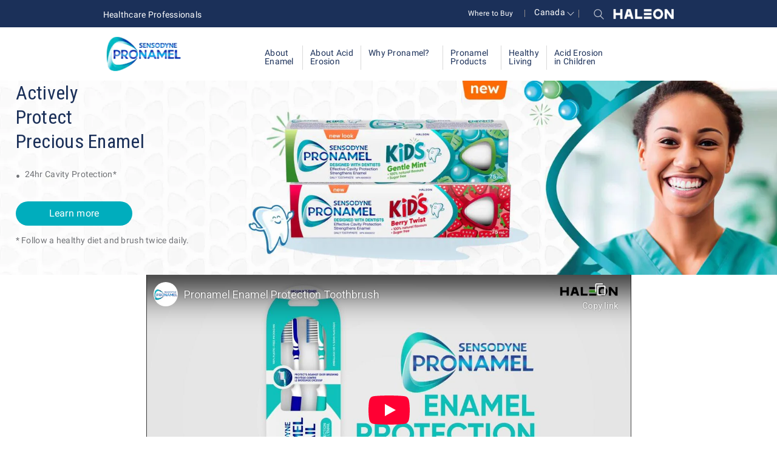

--- FILE ---
content_type: text/html; charset=UTF-8
request_url: https://www.pronamel.ca/
body_size: 10227
content:

























<!DOCTYPE HTML>
<!--[if lt IE 7]>      <html lang="en-CA"  class="no-js lt-ie9 lt-ie8 lt-ie7"> <![endif]-->
<!--[if IE 7]>         <html lang="en-CA" class="no-js lt-ie9 lt-ie8"> <![endif]-->
<!--[if IE 8]>         <html lang="en-CA" class="no-js lt-ie9"> <![endif]-->
<!--[if gt IE 8]><!--> <html lang="en-CA" class="no-js"> <!--<![endif]-->



	




<head>
    




















<meta charset="utf-8"/>

    <meta name="viewport" content="width=device-width, initial-scale=1.0" />

    <meta name="Meta Title" content="Enamel Repair Toothpaste | Pronamel®" />

    <meta name="Meta Description" content="Learn how you can help strengthen weakened tooth enamel with ProNamel, and find articles to help protect your teeth from enamel erosion." />

    <meta name="description" content="Learn how you can help strengthen weakened tooth enamel with Pronamel, and find articles to help protect your teeth from enamel erosion.." />

















    <meta property="og:type" content="website" />

    <meta property="og:url" content="https://www.pronamel.ca/" />

    <meta property="og:description" content="Learn how you can help strengthen weakened tooth enamel with Pronamel, and find articles to help protect your teeth from enamel erosion.." />

    <meta property="og:title" content="Enamel Repair Toothpaste | Pronamel" />


    <meta name="twitter:card" content="summary" />

    <meta name="twitter:title" content="Enamel Repair Toothpaste | Pronamel" />

    <meta name="twitter:description" content="Learn how you can help strengthen weakened tooth enamel with Pronamel, and find articles to help protect your teeth from enamel erosion.." />














	














	















    <script defer="defer" type="text/javascript" src="https://rum.hlx.page/.rum/@adobe/helix-rum-js@%5E2/dist/rum-standalone.js" data-routing="env=prod,tier=publish,ams=GlaxoSmithKline LLC"></script>
<link rel="canonical" href="https://www.pronamel.ca/"/>






























<title>Enamel Repair Toothpaste | Pronamel</title>



























<link rel="stylesheet" href="https://a-cf65.ch-static.com/etc/designs/zg/pronamel-ca/desktop/css.asset.css/core/design.grid-960-12.grid.v0-0-1.0.ts202512110115.css"/>
<link rel="stylesheet" href="https://a-cf65.ch-static.com/etc/designs/zg/pronamel-ca/desktop/css.asset.css/core/design.grid-960-12.grid.v0-0-1.1.ts202512110112.css"/>
<link rel="stylesheet" href="https://a-cf65.ch-static.com/etc/designs/zg/pronamel-ca/desktop/css.asset.css/core/design.grid-960-12.grid.v0-0-1.2.ts202512110112.css"/>


	<!--[if lte IE 6]>
		<link rel="stylesheet" href="https://a-cf65.ch-static.com/etc/designs/zg/pronamel-ca/desktop/css.fileAsset.css/zg/pronamel-ca/desktop/css/utils/ie6.v0-0-1.css" />

	<![endif]-->
	
	<!--[if IE 7]>
		<link rel="stylesheet" href="https://a-cf65.ch-static.com/etc/designs/zg/pronamel-ca/desktop/css.fileAsset.css/zg/pronamel-ca/desktop/css/utils/ie7.v0-0-1.css" />

	<![endif]-->
	
	<!--[if IE 8]>
		<link rel="stylesheet" href="https://a-cf65.ch-static.com/etc/designs/zg/pronamel-ca/desktop/css.fileAsset.css/zg/pronamel-ca/desktop/css/utils/ie8.v0-0-1.css" />

	<![endif]-->



















	
		<link rel="shortcut icon" href="https://i-cf65.ch-static.com/content/dam/cf-consumer-healthcare/pronamel/en_CA/contact-us/haleon-favicon-icon.png?auto=format" type="image/vnd.microsoft.icon"/>
	
	















<script type="text/javascript" src="https://a-cf65.ch-static.com/etc/designs/zg/pronamel-ca/desktop/js.fileAsset.js/zg/pronamel-ca/desktop/js/head/head.v0-0-1.ts202512110110.js"></script>

















	<style>
		video.custom-video-player {
    width: 100%;
}

.page-products .pro-approach-whole-box {
	max-width: 960px;
	width: 90%;
	margin: 0 auto;
}
@media screen and (min-width: 768px) {
         .pronamel-us-template-header-desktop-box-one{
          position: relative;
         }
        .pronamel-us-template-header-desktop-box-one .richText.component.section.alpha.odd.last.default-style{
           position: absolute;
            left: 1%;
        }
.pronamel-us-template-header-desktop-box-one .richText.component.section.alpha.odd.last.default-style a{
 color: #fff !important;
}
	.page-products.page-strong-and-bright-enamel-mint .box.section.pro-ca-strong-bright-mint-box.grid_6.alpha.component.odd,
	.page-products.page-strong-and-bright-enamel-extra-fresh .box.section.pro-ca-strong-bright-mint-box.grid_6.alpha.component.odd {
        width: 48.95833% !important;
	    margin-left: 0 !important;
	    padding-left: 70px;
	}
	.page-products.page-strong-and-bright-enamel-extra-fresh .main .grid_6 .grid_3 {
		width: 48.95833%;
	}
}
@media screen and (max-width: 1024px) { 
.mobile-location-txt{
border-top: 1px solid gray;
}
.mobile-location-txt p a {
color: #1b3059;
}
	.page-products.page-strong-and-bright-enamel-mint .box.section.pro-ca-strong-bright-mint-box.grid_6.alpha.component.odd,
	.page-products.page-strong-and-bright-enamel-extra-fresh .box.section.pro-ca-strong-bright-mint-box.grid_6.alpha.component.odd {
        padding-left: 0;
	}
}
@media screen and (max-width: 767px) {
	.page-products.page-strong-and-bright-enamel-mint .pro-ca-strong-bright-mint-box .component-content img,
	.page-products.page-strong-and-bright-enamel-extra-fresh .pro-ca-strong-bright-mint-box .component-content img {
	    max-width: 45%;
	    margin-left: 0%;
	    width: auto;
	}
	.page-products.page-strong-and-bright-enamel-mint .box.section.pro-ca-strong-bright-mint-box.grid_6.alpha.component.odd,
	.page-products.page-strong-and-bright-enamel-extra-fresh .box.section.pro-ca-strong-bright-mint-box.grid_6.alpha.component.odd {
	    margin: 0 auto 30px auto !important;
	    max-width: 380px;
	    text-align: center;
	}
	.page-products.page-strong-and-bright-enamel-mint .pro-ca-strong-bright-mint-box .component-content,
	.page-products.page-strong-and-bright-enamel-extra-fresh .pro-ca-strong-bright-mint-box .component-content {
	    text-align: center;
        margin-left: 0;
	}
	.page-products.page-strong-and-bright-enamel-mint .pro-ca-strong-bright-mint-box .component-content img,
	.page-products.page-strong-and-bright-enamel-extra-fresh .pro-ca-strong-bright-mint-box .component-content img {
	    margin: 0 auto;
	}
	video.custom-video-player {
	    max-width: 100%;
	}
}

.powerreviews > .component-content {font-size: 0 !important;}


.page-homepage .pronamel-us-home-desktop-banner-box{
background: none;
}
.page-homepage .pronamel-us-home-desktop-banner-box .profile-content-richtext p.banner-btn.btn_margin {
    margin-top: 24%;
}
.pronamel-us-home-desktop-banner-box .carousel-slides .pronamel-us-home-desktop-banner-richtext {
    top: calc(50% - 20px) !important;
    transform: translateY(-50%) !important;
}
@media (max-width:550px) {
.pronamel-us-home-desktop-banner-image img {
    object-position: 90% top;
}
}

/* HOMEPAGE TEMP BANNER - WUNGLOGC-10095 */
.page-homepage .pro-home-teaser-desk-whole-box {
	top: 0;
}
@media screen and (max-width: 991px){ 
	.page-homepage .pronamel-us-home-desktop-banner-box {
		display: none;
	}
	.page-homepage .pronamel-us-home-mobile-teaser-box {
	    margin-top: 30px;
	}
	.page-homepage .pronamel-us-home-mobile-banner-box .image.component img { 
		width: 100%; 
	}
.page-homepage .pronamel-us-home-mobile-banner-box .pronamel-us-home-mobile-banner-richtext {
    top: 78% !important;
}
}
/* HOMEPAGE TEMP BANNER - WUNGLOGC-10095 */
.pronamel-us-home-whole-box figcaption h2 {
    height: auto !important;
}
.pronamel-us-home-whole-box .parametrizedhtml, #mydiv {
    display: block;
}
body .uwy.userway_p1 .uai {
    left: calc(100vw - 20px) !important;
    transform: translate(-100%);
}

.reference-mineral-boost-pronamel iframe[src*="youtube"] {
    visibility: visible;
    opacity: 100;
}

	</style>


















		<script type="application/ld+json">
    [{
      "@context": "https://schema.org",
      "@type": "Organization",
      "url": "https://www.pronamel.ca/",
      "logo": "https://i-cf5.gskstatic.com/content/dam/cf-consumer-healthcare/pronamel/en_US/Template/Desktop/Pronamel_Logo.png?auto=format"
    },
    {
      "@context": "https://schema.org",
      "@type": "Organization",
      "name": "Pronamel",
      "parentOrganization": "Haleon group of companies",
      "telephone": "1-888-788-8181",
      "email": "mystory.ca@haleon.com",
      "address": {
        "@type": "postalAddress",
        "streetAddress": "Haleon group of companies Consumer Healthcare ULC",
        "addressLocality": "Mississauga",
        "addressRegion": "ON",
        "postalCode": "L5N 6L4",
        "addressCountry": "CA",
        "areaServed": "CA"
      }
    },
    {
      "@context": "https://schema.org",
      "@type": "VideoObject",
      "name": "Strong for the day ahead",
      "description": "A strong start to the day using Pronamel toothpaste",
      "uploadDate": "2020-10-27",
      "contentURL": "https://www.pronamel.ca/content/dam/cf-consumer-healthcare/pronamel/en_CA/StrongAndBright/PN_Strong%20and%20Bright_Victoria_15s%20ENG_iVideo.mp4",
      "thumbnailURL": "https://i-cf5.gskstatic.com/content/dam/cf-consumer-healthcare/pronamel/en_CA/homepage_lili_ytcover_button.jpg?auto=format",
      "duration": "T00H00M15S"

    }
    ]
</script><script type="text/javascript" src="https://images.revtrax.com/RevTrax/js/rtxdiyframe.jsp?parent=mydiv&rtxuseqs=true&merchantId=28492693&programId=89100777&affiliateId=28552760&channel=brand"></script>


<!-- Google Tag Manager -->
<script>(function(w,d,s,l,i){w[l]=w[l]||[];w[l].push({'gtm.start':
new Date().getTime(),event:'gtm.js'});var f=d.getElementsByTagName(s)[0],
j=d.createElement(s),dl=l!='dataLayer'?'&l='+l:'';j.async=true;j.src=
'https://ca-data.pronamel.ca/gtm.js?id='+i+dl;f.parentNode.insertBefore(j,f);
})(window,document,'script','dataLayer','GTM-5D82QS2');</script>
<!-- End Google Tag Manager -->

















    







    <script type="application/ld+json">
        {
  "@context": "https://schema.org",
  "@type": "BreadcrumbList",
  "itemListElement": [
    {
      "@type": "ListItem",
      "position": 1,
      "name": "Enamel Repair Toothpaste | Pronamel",
      "item": "https://www.pronamel.ca/"
    }
  ]
}
    </script>



    









    








    






    








</head>

	








<body class="page-homepage layout-pronamel-ca-layout template-pronamel-homepage-template grid-960-12" data-theme-path="/etc/designs/zg/pronamel-ca/desktop" data-theme="" data-path-id="4b7335689cca76bc7c5236ee69d30f8a">







    <script type="text/javascript">
        var utag_data = {};
    </script>




















	

































	<div id="locale_id">en_CA</div>        

<!-- Google Tag Manager (noscript) -->
<noscript><iframe src="https://ca-data.pronamel.ca/ns.html?id=GTM-5D82QS2"
height="0" width="0" style="display:none;visibility:hidden"></iframe></noscript>
<!-- End Google Tag Manager (noscript) --> 














<div id="wrapper"><div id="header" class="main"><div class="layout-outer"><div class="layout-inner"><div class="grid_12 alpha default-style">





    
    
        
        






    
        <a id="688691451" style="visibility:hidden" aria-hidden="true"></a>
    



    
    
    
        <div class="box component section main-header-box first odd"> 
  
 <div class="component-content" id="381925547"> 
  <div class="paragraphSystem content"> 
   <a id="676351765" style="visibility:hidden" aria-hidden="true"></a> 
   <div class="box component section pronamel-us-template-top-box first odd"> 
     
    <div class="component-content" id="0623929391"> 
     <div class="paragraphSystem content"> 
      <a id="1345693755" style="visibility:hidden" aria-hidden="true"></a> 
      <div class="richText component section skiptocontent first odd"> 
       <div class="component-content"> 
        <div class="richText-content"> 
         <p><a data-gzgevent=" " data-brandid=" " data-gzgscevent=" " href="#content">Skip To main content</a></p> 
        </div> 
       </div> 
      </div> 
      <div class="box component section pronamel-us-template-header-desktop-box-one even last"> 
        
       <div class="component-content" id="1886907895"> 
        <div class="paragraphSystem content"> 
         <a id="01118799775" style="visibility:hidden" aria-hidden="true"></a> 
         <div class="navigation component section pronamel-us-template-desktop-header-utility-navigation first odd grid_5 alpha"> 
          <div class="component-content" id="0981005182"> 
           <div class="analytics-navigation-tracking"></div> 
           <button class="navigation-mobile-menu" aria-expanded="false"></button> 
           <ul class="navigation-root navigation-branch navigation-level1"> 
            <li class="odd first last navigation-item navigation-level1 page-where-to-buy"> <a href="/where-to-buy/" title="Where to Buy" class="navigation-item-title">Where to Buy <span tabindex="0" class="navigation-item-decoration"></span> </a> </li> 
           </ul> 
          </div> 
         </div> 
         <div class="richText component section canada-text even grid_1 omega"> 
          <div class="component-content"> 
           <div class="richText-content"> 
            <p>Canada</p> 
           </div> 
          </div> 
         </div> 
         <div class="searchBox component section pronamel-us-template-desktop-header-search-box odd grid_1 omega"> 
          <div class="component-content"> 
           <form class="form-search" action="/search-results/" method="get"> 
            <input type="hidden" name="_charset_" value="UTF-8"> 
            <label for="search_993742581" class="searchBox-label"> <input type="text" name="q" id="search_993742581" maxlength="2048" class="input-medium search-query" placeholder="Search"> </label> 
            <button type="submit" class="button"> search </button> 
           </form> 
          </div> 
         </div> 
         <div class="image component section haleon-logo pronamel-us-template-header-gsk-logo-image even grid_1 omega"> 
          <div class="component-content left"> 
           <div class="analytics-image-tracking"></div> 
           <a href="https://www.haleon.com/" target="_blank" rel="noopener noreferrer" rel="noopener noreferrer"> <img src="https://i-cf65.ch-static.com/content/dam/cf-consumer-healthcare/pronamel/en_CA/haleon-logo-white.png?auto=format" alt="Haleon" title="Haleon" />
 </a> 
          </div> 
         </div> 
         <div class="richText component section default-style odd last alpha"> 
          <div class="component-content"> 
           <div class="richText-content"> 
            <p><a rel="noopener noreferrer" title="Healthcare Professionals" href="https://www.gskhealthpartner.com/en-ca/" target="_blank" rel="noopener noreferrer">Healthcare Professionals</a></p> 
           </div> 
          </div> 
         </div> 
        </div> 
       </div> 
      </div> 
     </div> 
    </div> 
   </div> 
   <div class="box component section select-language-box even"> 
     
    <div class="component-content" id="1699279682"> 
     <div class="paragraphSystem content"> 
      <a id="391709356" style="visibility:hidden" aria-hidden="true"></a> 
      <div class="richText component section select-header-txt first odd grid_8 alpha"> 
       <div class="component-content"> 
        <div class="richText-content"> 
         <p>Select location &amp; Language:</p> 
        </div> 
       </div> 
      </div> 
      <div class="richText component section language-selector even grid_4 omega"> 
       <div class="component-content"> 
        <div class="richText-content"> 
         <p><span class="language-selector-active">English</span>&nbsp;<a title="French" href="#" data-gzgevent=" " data-brandid=" " data-gzgscevent=" "><span class="language-selector-inactive">French</span></a></p> 
        </div> 
       </div> 
      </div> 
      <div class="box component section flag-box odd last"> 
        
       <div class="component-content" id="0392779800"> 
        <div class="paragraphSystem content"> 
         <a id="1074966866" style="visibility:hidden" aria-hidden="true"></a> 
         <div class="richText component section country-select-txt Argentina first odd grid_2 alpha"> 
          <div class="component-content"> 
           <img src="https://i-cf65.ch-static.com/content/dam/cf-consumer-healthcare/pronamel/fr_CA/Country%20Selector/argentina.jpg?auto=format" class="richText-image pull-left" alt="Argentina" title="Argentina" />
 
           <div class="richText-content"> 
            <p><a title="Argentina" href="http://www.proesmalte.com.ar/" data-gzgevent=" " data-brandid=" " data-gzgscevent=" ">Argentina</a></p> 
           </div> 
          </div> 
         </div> 
         <div class="richText component section country-select-txt Canada even grid_2"> 
          <div class="component-content"> 
           <img src="https://i-cf65.ch-static.com/content/dam/cf-consumer-healthcare/pronamel/fr_CA/Country%20Selector/Canada.jpg?auto=format" class="richText-image pull-left" alt="Canada" title="Canada" />
 
           <div class="richText-content"> 
            <p><a title="Canada" href="http://www.pronamel.ca/" data-gzgevent=" " data-brandid=" " data-gzgscevent=" ">Canada</a></p> 
           </div> 
          </div> 
         </div> 
         <div class="richText component section country-select-txt Netherlands odd grid_2"> 
          <div class="component-content"> 
           <img src="https://i-cf65.ch-static.com/content/dam/cf-consumer-healthcare/pronamel/fr_CA/Country%20Selector/Netherland.jpg?auto=format" class="richText-image pull-left" alt="Netherlands" title="Netherlands" />
 
           <div class="richText-content"> 
            <p><a title="Netherlands" href="http://www.proglasur.nl/" data-gzgevent=" " data-brandid=" " data-gzgscevent=" ">Netherlands</a></p> 
           </div> 
          </div> 
         </div> 
         <div class="richText component section country-select-txt Sweden even grid_2"> 
          <div class="component-content"> 
           <img src="https://i-cf65.ch-static.com/content/dam/cf-consumer-healthcare/pronamel/fr_CA/Country%20Selector/sweden.jpg?auto=format" class="richText-image pull-left" alt="Sweden" title="Sweden" />
 
           <div class="richText-content"> 
            <p><a title="Sweden" href="http://www.pro-emalj.se/" data-gzgevent=" " data-brandid=" " data-gzgscevent=" ">Sweden</a></p> 
           </div> 
          </div> 
         </div> 
         <div class="richText component section country-select-txt Turkey odd grid_2"> 
          <div class="component-content"> 
           <img src="https://i-cf65.ch-static.com/content/dam/cf-consumer-healthcare/pronamel/fr_CA/Country%20Selector/Turkey.jpg?auto=format" class="richText-image pull-left" alt="Turkey" title="Turkey" />
 
           <div class="richText-content"> 
            <p><a title="Turkey" href="http://www.pronamel.com.tr/" data-gzgevent=" " data-brandid=" " data-gzgscevent=" ">Turkey</a></p> 
           </div> 
          </div> 
         </div> 
         <div class="richText component section country-select-txt Australia even grid_2 alpha"> 
          <div class="component-content"> 
           <img src="https://i-cf65.ch-static.com/content/dam/cf-consumer-healthcare/pronamel/fr_CA/Country%20Selector/Australia.jpg?auto=format" class="richText-image pull-left" alt="Australia" title="Australia" />
 
           <div class="richText-content"> 
            <p><a title="Australia" href="http://www.pronamel.com.au/" data-gzgevent=" " data-brandid=" " data-gzgscevent=" ">Australia</a></p> 
           </div> 
          </div> 
         </div> 
         <div class="richText component section country-select-txt France odd grid_2"> 
          <div class="component-content"> 
           <img src="https://i-cf65.ch-static.com/content/dam/cf-consumer-healthcare/pronamel/fr_CA/Country%20Selector/France.jpg?auto=format" class="richText-image pull-left" alt="France" title="France" />
 
           <div class="richText-content"> 
            <p><a title="France" href="http://www.pro-email.fr/" data-gzgevent=" " data-brandid=" " data-gzgscevent=" ">France</a></p> 
           </div> 
          </div> 
         </div> 
         <div class="richText component section country-select-txt Poland even grid_2"> 
          <div class="component-content"> 
           <img src="https://i-cf65.ch-static.com/content/dam/cf-consumer-healthcare/pronamel/fr_CA/Country%20Selector/poland.jpg?auto=format" class="richText-image pull-left" alt="Poland" title="Poland" />
 
           <div class="richText-content"> 
            <p><a title="Poland" href="http://www.proszkliwo.pl/" data-gzgevent=" " data-brandid=" " data-gzgscevent=" ">Poland</a></p> 
           </div> 
          </div> 
         </div> 
         <div class="richText component section country-select-txt Switzerland odd grid_2"> 
          <div class="component-content"> 
           <img src="https://i-cf65.ch-static.com/content/dam/cf-consumer-healthcare/pronamel/fr_CA/Country%20Selector/Switzerland.jpg?auto=format" class="richText-image pull-left" alt="Switzerland French" title="Switzerland French" />
 
           <div class="richText-content"> 
            <p><a title="Switzerland French" href="http://francais.proschmelz.ch/" data-gzgevent=" " data-brandid=" " data-gzgscevent=" ">Switzerland (French)</a></p> 
           </div> 
          </div> 
         </div> 
         <div class="richText component section country-select-txt Unitedkingdom even grid_2"> 
          <div class="component-content"> 
           <img src="https://i-cf65.ch-static.com/content/dam/cf-consumer-healthcare/pronamel/fr_CA/Country%20Selector/Uk.jpg?auto=format" class="richText-image pull-left" alt="United Kingdom" title="United Kingdom" />
 
           <div class="richText-content"> 
            <p><a title="United Kingdom" href="http://www.pronamel.co.uk/" data-gzgevent=" " data-brandid=" " data-gzgscevent=" ">United Kingdom</a></p> 
           </div> 
          </div> 
         </div> 
         <div class="richText component section country-select-txt Austria odd grid_2 alpha"> 
          <div class="component-content"> 
           <img src="https://i-cf65.ch-static.com/content/dam/cf-consumer-healthcare/pronamel/fr_CA/Country%20Selector/Austria.jpg?auto=format" class="richText-image pull-left" alt="Austria" title="Austria" />
 
           <div class="richText-content"> 
            <p><a title="Austria" href="http://www.proschmelz.at/" data-gzgevent=" " data-brandid=" " data-gzgscevent=" ">Austria</a></p> 
           </div> 
          </div> 
         </div> 
         <div class="richText component section country-select-txt Germany even grid_2"> 
          <div class="component-content"> 
           <img src="https://i-cf65.ch-static.com/content/dam/cf-consumer-healthcare/pronamel/fr_CA/Country%20Selector/Germany.jpg?auto=format" class="richText-image pull-left" alt="Germany" title="Germany" />
 
           <div class="richText-content"> 
            <p><a title="Germany" href="http://www.proschmelz.de/" data-gzgevent=" " data-brandid=" " data-gzgscevent=" ">Germany</a></p> 
           </div> 
          </div> 
         </div> 
         <div class="richText component section country-select-txt Portugal odd grid_2"> 
          <div class="component-content"> 
           <img src="https://i-cf65.ch-static.com/content/dam/cf-consumer-healthcare/pronamel/fr_CA/Country%20Selector/Porutgal.jpg?auto=format" class="richText-image pull-left" alt="Portugal" title="Portugal" />
 
           <div class="richText-content"> 
            <p><a title="Portugal" href="http://www.pro-esmalte.pt/" data-gzgevent=" " data-brandid=" " data-gzgscevent=" ">Portugal</a></p> 
           </div> 
          </div> 
         </div> 
         <div class="richText component section country-select-txt Switzerland-german even grid_2"> 
          <div class="component-content"> 
           <img src="https://i-cf65.ch-static.com/content/dam/cf-consumer-healthcare/pronamel/fr_CA/Country%20Selector/Switzerland.jpg?auto=format" class="richText-image pull-left" alt="Switzerland German" title="Switzerland German" />
 
           <div class="richText-content"> 
            <p><a title="Switzerland German" href="http://www.proschmelz.ch/" data-gzgevent=" " data-brandid=" " data-gzgscevent=" ">Switzerland (German)</a></p> 
           </div> 
          </div> 
         </div> 
         <div class="richText component section country-select-txt Unitedstates odd grid_2"> 
          <div class="component-content"> 
           <img src="https://i-cf65.ch-static.com/content/dam/cf-consumer-healthcare/pronamel/fr_CA/Country%20Selector/USA.jpg?auto=format" class="richText-image pull-left" alt="United States of America" title="United States of America" />
 
           <div class="richText-content"> 
            <p><a title="United States of America" href="https://www.pronamel.us/" data-gzgevent=" " data-brandid=" " data-gzgscevent=" ">United States of America</a></p> 
           </div> 
          </div> 
         </div> 
         <div class="richText component section country-select-txt Bulgaria even grid_2 alpha"> 
          <div class="component-content"> 
           <img src="https://i-cf65.ch-static.com/content/dam/cf-consumer-healthcare/pronamel/fr_CA/Country%20Selector/bulgaria.jpg.png?auto=format" class="richText-image pull-left" alt="Bulgaria" title="Bulgaria" />
 
           <div class="richText-content"> 
            <p><a title="Bulgaria" href="http://www.pronamel.bg/" data-gzgevent=" " data-brandid=" " data-gzgscevent=" ">Bulgaria</a></p> 
           </div> 
          </div> 
         </div> 
         <div class="richText component section country-select-txt Hungary odd grid_2"> 
          <div class="component-content"> 
           <img src="https://i-cf65.ch-static.com/content/dam/cf-consumer-healthcare/pronamel/fr_CA/Country%20Selector/hungary.jpg?auto=format" class="richText-image pull-left" alt="Hungary" title="Hungary" />
 
           <div class="richText-content"> 
            <p><a title="Hungary" href="http://www.pronamel.hu/" data-gzgevent=" " data-brandid=" " data-gzgscevent=" ">Hungary</a></p> 
           </div> 
          </div> 
         </div> 
         <div class="richText component section country-select-txt Newzealand even grid_2"> 
          <div class="component-content"> 
           <img src="https://i-cf65.ch-static.com/content/dam/cf-consumer-healthcare/pronamel/fr_CA/Country%20Selector/newzealand-flag.png?auto=format" class="richText-image pull-left" alt="New Zealand" title="New Zealand" />
 
           <div class="richText-content"> 
            <p><a title="New Zealand" href="http://www.pronamel.co.nz/" data-gzgevent=" " data-brandid=" " data-gzgscevent=" ">New Zealand</a></p> 
           </div> 
          </div> 
         </div> 
         <div class="richText component section country-select-txt Taiwan odd last grid_2"> 
          <div class="component-content"> 
           <img src="https://i-cf65.ch-static.com/content/dam/cf-consumer-healthcare/pronamel/fr_CA/Country%20Selector/Taiwan.jpg?auto=format" class="richText-image pull-left" alt="Taiwan" title="Taiwan" />
 
           <div class="richText-content"> 
            <p><a title="Taiwan" href="http://www.pronamel.com.tw/" data-gzgevent=" " data-brandid=" " data-gzgscevent=" ">Chinese TaiWan Area</a></p> 
           </div> 
          </div> 
         </div> 
        </div> 
       </div> 
      </div> 
     </div> 
    </div> 
   </div> 
   <div class="box component section pronamel-us-template-desktop-header-box-two odd last"> 
     
    <div class="component-content" id="1699279683"> 
     <div class="paragraphSystem content"> 
      <a id="01415745107" style="visibility:hidden" aria-hidden="true"></a> 
      <div class="image component section pronamel-us-template-header-desktop-pronamel-logo-image first odd grid_3 alpha"> 
       <div class="component-content left"> 
        <div class="analytics-image-tracking"></div> 
        <a href="/"> <img src="https://i-cf65.ch-static.com/content/dam/cf-consumer-healthcare/pronamel/en_US/Template/Desktop/Pronamel-Logo-new.png?auto=format" alt="Pronamel Logo" title="Pronamel Logo" />
 </a> 
       </div> 
      </div> 
      <div class="navigation component section pronamel-us-template-desktop-header-main-navigation even last grid_9 omega"> 
       <div class="component-content" id="1112640438"> 
        <div class="analytics-navigation-tracking"></div> 
        <button class="navigation-mobile-menu" aria-expanded="false"></button> 
        <ul class="navigation-root navigation-branch navigation-level1"> 
         <li class="odd first navigation-item navigation-level1 page-about-enamel"> <a href="/about-enamel/" title="About Enamel" class="navigation-item-title">About Enamel <span tabindex="0" class="navigation-item-decoration"></span> </a> </li> 
         <li class="even navigation-item navigation-level1 page-about-acid-wear"> <a href="/about-acid-wear/" title="About Acid Erosion" class="navigation-item-title">About Acid Erosion <span tabindex="0" class="navigation-item-decoration"></span> </a> </li> 
         <li class="odd navigation-item navigation-level1 page-why-pronamel"> <a href="/why-pronamel/" title="Why Pronamel?" class="navigation-item-title">Why Pronamel? <span tabindex="0" class="navigation-item-decoration"></span> </a> </li> 
         <li class="even navigation-item navigation-level1 page-products"> <a href="/products/" title="Pronamel Products" class="navigation-item-title">Pronamel Products <span tabindex="0" class="navigation-item-decoration"></span> </a> </li> 
         <li class="odd navigation-item navigation-level1 page-healthy-living"> <a href="/healthy-living/" title="Healthy Living" class="navigation-item-title">Healthy Living <span tabindex="0" class="navigation-item-decoration"></span> </a> </li> 
         <li class="even last navigation-item navigation-level1 page-acid-wear-in-children"> <a href="/acid-wear-in-children/" title="Acid Erosion in Children" class="navigation-item-title">Acid Erosion in Children <span tabindex="0" class="navigation-item-decoration"></span> </a> </li> 
        </ul> 
       </div> 
      </div> 
     </div> 
    </div> 
   </div> 
  </div> 
 </div> 
</div>
    
    

    
    
    
        <div class="box component section pro-template-mobile-nav-box even last"> 
  
 <div class="component-content" id="381925544"> 
  <div class="paragraphSystem content"> 
   <a id="1803747858" style="visibility:hidden" aria-hidden="true"></a> 
   <div class="searchBox component section pronamel-us-template-mobile-header-search-box first odd"> 
    <div class="component-content"> 
     <form class="form-search" action="/search-results/" method="get"> 
      <input type="hidden" name="_charset_" value="UTF-8"> 
      <label for="search_01464455322" class="searchBox-label"> <input type="text" name="q" id="search_01464455322" maxlength="2048" class="input-medium search-query" placeholder="Search..."> </label> 
      <button type="submit" class="button"> Search </button> 
     </form> 
    </div> 
   </div> 
   <div class="box component section default-style even last"> 
     
    <div class="component-content" id="1471591551"> 
     <div class="paragraphSystem content"> 
      <a id="952383209" style="visibility:hidden" aria-hidden="true"></a> 
      <div class="box component section mb-menu-toggle first odd grid_2 alpha"> 
        
       <div class="component-content" id="1017345445"> 
        <div class="paragraphSystem content"> 
        </div> 
       </div> 
      </div> 
      <div class="image component section pro-template-mob-logo-img even grid_8"> 
       <div class="component-content left"> 
        <div class="analytics-image-tracking"></div> 
        <a href="/"> <img src="https://i-cf65.ch-static.com/content/dam/cf-consumer-healthcare/pronamel/en_US/Template/Desktop/Pronamel-Logo-new.png?auto=format" alt="Pronamel Logo" title="Pronamel Logo" />
 </a> 
       </div> 
      </div> 
      <div class="box component section mb-search-button odd grid_2 omega"> 
        
       <div class="component-content" id="01583567850"> 
        <div class="paragraphSystem content"> 
        </div> 
       </div> 
      </div> 
      <div class="navigation component section pro-template-mob-header-navigation even grid_9 omega"> 
       <div class="component-content" id="01555011334"> 
        <div class="analytics-navigation-tracking"></div> 
        <button class="navigation-mobile-menu" aria-expanded="false"></button> 
        <ul class="navigation-root navigation-branch navigation-level1"> 
         <li class="odd first navigation-item navigation-level1 page-about-enamel"> <a href="/about-enamel/" title="About Enamel" class="navigation-item-title">About Enamel <span tabindex="0" class="navigation-item-decoration"></span> </a> </li> 
         <li class="even navigation-item navigation-level1 page-about-acid-wear"> <a href="/about-acid-wear/" title="About Acid Erosion" class="navigation-item-title">About Acid Erosion <span tabindex="0" class="navigation-item-decoration"></span> </a> </li> 
         <li class="odd navigation-item navigation-level1 page-why-pronamel"> <a href="/why-pronamel/" title="Why Pronamel?" class="navigation-item-title">Why Pronamel? <span tabindex="0" class="navigation-item-decoration"></span> </a> </li> 
         <li class="even navigation-item navigation-level1 page-products"> <a href="/products/" title="Pronamel Products" class="navigation-item-title">Pronamel Products <span tabindex="0" class="navigation-item-decoration"></span> </a> </li> 
         <li class="odd navigation-item navigation-level1 page-healthy-living"> <a href="/healthy-living/" title="Healthy Living" class="navigation-item-title">Healthy Living <span tabindex="0" class="navigation-item-decoration"></span> </a> </li> 
         <li class="even last navigation-item navigation-level1 page-acid-wear-in-children"> <a href="/acid-wear-in-children/" title="Acid Erosion in Children" class="navigation-item-title">Acid Erosion in Children <span tabindex="0" class="navigation-item-decoration"></span> </a> </li> 
        </ul> 
       </div> 
      </div> 
      <div class="box component section country-select-txt odd last"> 
        
       <div class="component-content" id="01583567849"> 
        <div class="paragraphSystem content"> 
         <a id="0580577663" style="visibility:hidden" aria-hidden="true"></a> 
         <div class="richText component section mobile-location-txt first odd"> 
          <div class="component-content"> 
           <div class="richText-content"> 
            <p><a rel="noopener noreferrer" href="https://www.gskhealthpartner.com/en-ca/" target="_blank" rel="noopener noreferrer">Healthcare Professionals</a></p> 
            <p>Location:</p> 
           </div> 
          </div> 
         </div> 
         <div class="parametrizedhtml component section location-dropdown country-selector-mobile even reference-country-selector-preprod"> 
          <div class="component-content"> 
           <select class="country-dropdown"> <option value="http://www.proesmalte.com.ar/">Argentina</option> <option value="http://www.pronamel.com.au/">Australia</option> <option value="http://www.proschmelz.at/">Austria</option> <option value="http://www.pronamel.bg/">Bulgaria</option> <option value="http://www.pronamel.ca/" selected="true">Canada</option> <option value="http://www.pro-email.fr/">France</option> <option value="http://www.proschmelz.de/">Germany</option> <option value="http://www.pronamel.hu/">Hungary</option> <option value="http://www.proglasur.nl/">Netherlands</option> <option value="http://www.proszkliwo.pl/">Poland</option> <option value="http://www.pro-esmalte.pt/">Portugal</option> <option value="http://www.pronamel.co.nz/">New Zealand</option> <option value="http://www.pro-emalj.se/">Sweden</option> <option value="http://francais.proschmelz.ch/">Switzerland(French)</option> <option value="http://www.proschmelz.ch/">Switzerland(German)</option> <option value="http://www.pronamel.com.tw/">Taiwan</option> <option value="http://www.pronamel.com.tr/">Turkey</option> <option value="http://www.pronamel.co.uk/">United Kingdom</option> <option value="https://www.pronamel.us/">United States of America</option> </select> 
          </div> 
         </div> 
         <div class="richText component section language-selector odd last grid_4 omega"> 
          <div class="component-content"> 
           <div class="richText-content"> 
            <p><span class="language-selector-active">English</span> <a data-gzgevent=" " data-brandid=" " data-gzgscevent=" " href="#"><span class="language-selector-inactive">French</span></a></p> 
           </div> 
          </div> 
         </div> 
        </div> 
       </div> 
      </div> 
     </div> 
    </div> 
   </div> 
  </div> 
 </div> 
</div>
    
    



        
            <div class="paragraph1 paragraphSystem">









</div>

        
    

</div></div></div></div><div id="content" class="main"><div class="layout-outer"><div class="layout-inner"><div class="grid_12 alpha default-style">





    
    
        
        










        
            <div class="paragraph2 paragraphSystem">






    
        <a id="29110837" style="visibility:hidden" aria-hidden="true"></a>
    



    
    
    
        <div class="box component section pronamel-us-home-whole-box content-wrapper first odd last"> 
  
 <div class="component-content" id="02024477967"> 
  <div class="paragraphSystem content"> 
   <a id="1615190875" style="visibility:hidden" aria-hidden="true"></a> 
   <div class="box component section pronamel-us-home-desktop-banner-box first odd"> 
     
    <div class="component-content" id="01870891817"> 
     <div class="paragraphSystem content"> 
      <a id="659562305" style="visibility:hidden" aria-hidden="true"></a> 
      <div class="image component section pro-gentle-white-grid-desk-img pronamel-us-home-desktop-banner-image switchable-image first odd"> 
       <div class="component-content left"> 
        <div class="analytics-image-tracking"></div> 
        <picture >
<!--[if IE 9]><video style="display: none;"><![endif]--><source srcset="https://i-cf65.ch-static.com/content/dam/cf-consumer-healthcare/pronamel/en_CA/products/pronamel-kids/kids-pronamel-gentle-mint-berry-twist-toothpaste-banner-desktop-en.jpg.rendition.1600.400.jpg?auto=format" media="(min-width: 992px)"  />
<source srcset="https://i-cf65.ch-static.com/content/dam/cf-consumer-healthcare/pronamel/en_CA/products/pronamel-kids/kids-pronamel-gentle-mint-berry-twist-toothpaste-banner-desktop-en.jpg.rendition.767.500.jpg?auto=format" media="(max-width: 767px)"  />
<source srcset="https://i-cf65.ch-static.com/content/dam/cf-consumer-healthcare/pronamel/en_CA/products/pronamel-kids/kids-pronamel-gentle-mint-berry-twist-toothpaste-banner-desktop-en.jpg.rendition.1280.1280.jpg?auto=format" media="(min-width: 768px) and (max-width: 991px)"  />
<!--[if IE 9]></video><![endif]--><img src="https://i-cf65.ch-static.com/content/dam/cf-consumer-healthcare/pronamel/en_CA/products/pronamel-kids/kids-pronamel-gentle-mint-berry-twist-toothpaste-banner-desktop-en.jpg?auto=format" alt="Kids Pronamel Gentle Mint and Berry Twist Toothpaste Banner" title="Kids Pronamel Gentle Mint and Berry Twist Toothpaste Banner" />
</picture>
 
       </div> 
      </div> 
      <div class="box component section default-style even last alpha"> 
        
       <div class="component-content" id="01210879491"> 
        <div class="paragraphSystem content"> 
         <a id="1015191143" style="visibility:hidden" aria-hidden="true"></a> 
         <div class="richText component section default-style first odd alpha"> 
          <div class="component-content"> 
           <div class="richText-content"> 
            <h1>Actively<br> <span>Protect</span><br> Precious Enamel</h1> 
            <ul> 
             <li>24hr Cavity Protection*</li> 
            </ul> 
           </div> 
          </div> 
         </div> 
         <div class="richTextEnhanced richText section richTextHyperlinkedImage profile-content-richtext even component"> 
          <div class="component-content"> 
           <div class="richText-content"> 
            <p class="banner-btn"><a href="/products/pronamel-kids/" role="button" aria-label="Learn more about Pronamel® Kids" title="Learn more about Pronamel® Kids" data-uw-rm-kbnav="role" tabindex="0">Learn more</a></p> 
           </div> 
          </div> 
         </div> 
         <div class="richText component section default-style odd last alpha"> 
          <div class="component-content"> 
           <div class="richText-content"> 
            <p>* Follow a healthy diet and brush twice daily.</p> 
           </div> 
          </div> 
         </div> 
        </div> 
       </div> 
      </div> 
     </div> 
    </div> 
   </div> 
   <div class="box component section pronamel-us-home-mobile-banner-box even"> 
     
    <div class="component-content" id="01253156276"> 
     <div class="paragraphSystem content"> 
      <a id="0441204810" style="visibility:hidden" aria-hidden="true"></a> 
      <div class="image component section pro-gentle-white-grid-mob-img pronamel-us-home-mobile-banner-image first odd"> 
       <div class="component-content left"> 
        <div class="analytics-image-tracking"></div> 
        <img src="https://i-cf65.ch-static.com/content/dam/cf-consumer-healthcare/pronamel/en_CA/products/pronamel-kids/kids-pronamel-gentle-mint-berry-twist-toothpaste-banner-mobile-en.jpg?auto=format" alt="Kids Pronamel Gentle Mint and Berry Twist Toothpaste Banner" title="Kids Pronamel Gentle Mint and Berry Twist Toothpaste Banner" />
 
       </div> 
      </div> 
      <div class="box component section default-style even last alpha"> 
        
       <div class="component-content" id="1641533426"> 
        <div class="paragraphSystem content"> 
         <a id="1683500892" style="visibility:hidden" aria-hidden="true"></a> 
         <div class="richText component section default-style first odd alpha"> 
          <div class="component-content"> 
           <div class="richText-content"> 
            <h1>Actively<br> <span>Protect</span><br> Precious Enamel</h1> 
            <ul> 
             <li>24hr Cavity Protection*</li> 
            </ul> 
           </div> 
          </div> 
         </div> 
         <div class="richTextEnhanced richText section richTextHyperlinkedImage profile-content-richtext even component"> 
          <div class="component-content"> 
           <div class="richText-content"> 
            <p class="banner-btn"><a href="/products/pronamel-kids/" role="button" aria-label="Learn more about Pronamel® Kids" title="Learn more about Pronamel® Kids" data-uw-rm-kbnav="role" tabindex="0">Learn more</a></p> 
           </div> 
          </div> 
         </div> 
         <div class="richText component section default-style odd last alpha"> 
          <div class="component-content"> 
           <div class="richText-content"> 
            <p>* Follow a healthy diet and brush twice daily.</p> 
           </div> 
          </div> 
         </div> 
        </div> 
       </div> 
      </div> 
     </div> 
    </div> 
   </div> 
   <div class="box component section pronamel-product-video odd"> 
     
    <div class="component-content" id="01081381370"> 
     <div class="paragraphSystem content"> 
      <a id="820410736" style="visibility:hidden" aria-hidden="true"></a> 
      <div class="parametrizedhtml component section pro-dentist-parameterized-html videoframe first odd last alpha reference-mineral-boost-pronamel"> 
       <div class="component-content"> 
        <iframe width="956" height="538" src="https://www.youtube-nocookie.com/embed/CWv9MKS92uQ" title="YouTube video player" frameborder="0" allow="accelerometer; autoplay; clipboard-write; encrypted-media; gyroscope; picture-in-picture; web-share" referrerpolicy="strict-origin-when-cross-origin" allowfullscreen></iframe> 
       </div> 
      </div> 
     </div> 
    </div> 
   </div> 
   <div class="box component section pronamel-us-home-fresh-take-on-berries-box even"> 
     
    <div class="component-content" id="01333984502"> 
     <div class="paragraphSystem content"> 
      <a id="0964375948" style="visibility:hidden" aria-hidden="true"></a> 
      <div class="richText component section pronamel-us-home-what-dentist-say-richtext mob-mar-padd-b-0 first odd"> 
       <div class="component-content"> 
        <div class="richText-content"> 
         <h2>Pronamel&nbsp;is the #1 recommended toothpaste by dental professionals for acid erosion.</h2> 
        </div> 
       </div> 
      </div> 
      <div class="image component section pronamel-us-home-fresh-take-on-berries-image mob-mar-padd-b-0 pronamel-french-home-berry-image even last"> 
       <div class="component-content left"> 
        <div class="analytics-image-tracking"></div> 
        <figure> 
         <img src="https://i-cf65.ch-static.com/content/dam/cf-consumer-healthcare/pronamel/fr_CA/Home/baby-eating-watermelon-side.jpg?auto=format" alt="Little girl biting into a slice of watermelon" title="Little girl biting into a slice of watermelon" />
 
         <figcaption> 
          <h2>&nbsp;</h2> 
          <h2>&nbsp;</h2> 
          <h2>Are You at Risk?</h2> 
          <p>Are your eating, drinking and brushing habits putting your enamel at risk? Take our quiz and find out.</p> 
          <p><a data-gzgevent=" " data-brandid=" " data-gzgscevent=" " href="/about-acid-wear/are-you-at-risk-for-acid-wear-quiz/">Take the quiz</a></p> 
         </figcaption> 
        </figure> 
       </div> 
      </div> 
     </div> 
    </div> 
   </div> 
   <div class="box component section pro-home-teaser-desk-whole-box article-box-fr-desktop odd"> 
     
    <div class="component-content" id="0596779565"> 
     <div class="paragraphSystem content"> 
      <a id="01296643011" style="visibility:hidden" aria-hidden="true"></a> 
      <div class="box component section pro-home-desk-teaser-box-one first odd grid_4 alpha"> 
        
       <div class="component-content" id="01511833351"> 
        <div class="paragraphSystem content"> 
         <a id="01337874077" style="visibility:hidden" aria-hidden="true"></a> 
         <div class="image component section pro-home-desk-tsr-img-one first odd last alpha"> 
          <div class="component-content left"> 
           <div class="analytics-image-tracking"></div> 
           <figure> 
            <img src="https://i-cf65.ch-static.com/content/dam/cf-consumer-healthcare/pronamel/en_US/Home/Desktop/composition-of-tooth-enamel.jpg?auto=format" alt="An illustration of a tooth cross-section highlighting its composition. One side lists the components and the other shows the inner structure of the tooth" title="An illustration of a tooth cross-section highlighting its composition. One side lists the components and the other shows the inner structure of the tooth" />
 
            <figcaption> 
             <h2>Why Is Enamel Precious?</h2> 
             <p>Enamel is the hardest tissue in the human body, but once it erodes or gets damaged, it cannot be replaced.</p> 
             <p><a href="/about-enamel/what-is-tooth-enamel/" data-gzgscevent=" " data-brandid=" " data-gzgevent=" ">Learn more about tooth enamel</a></p> 
            </figcaption> 
           </figure> 
          </div> 
         </div> 
        </div> 
       </div> 
      </div> 
      <div class="box component section pro-home-desk-teaser-box-two even grid_4 omega"> 
        
       <div class="component-content" id="01172901270"> 
        <div class="paragraphSystem content"> 
         <a id="01536599596" style="visibility:hidden" aria-hidden="true"></a> 
         <div class="image component section pro-home-desk-tsr-img-two first odd last"> 
          <div class="component-content left"> 
           <div class="analytics-image-tracking"></div> 
           <figure> 
            <img src="https://i-cf65.ch-static.com/content/dam/cf-consumer-healthcare/pronamel/fr_CA/Products/tooth-being-strengthened.jpg?auto=format" alt="Strengthening tooth enamel" title="Strengthening tooth enamel" />
 
            <figcaption> 
             <h2>Pronamel Actively Strengthens Acid Weakened Tooth Enamel</h2> 
             <p>Learn how Pronamel helps strengthen weakened enamel and protects against further enamel wear.</p> 
             <p><a href="/why-pronamel/pronamel-science/" style="height: 48px;">Find out how Pronamel works</a></p> 
            </figcaption> 
           </figure> 
          </div> 
         </div> 
        </div> 
       </div> 
      </div> 
      <div class="box component section pro-home-desk-teaser-box-three odd last grid_4 omega"> 
        
       <div class="component-content" id="01172901269"> 
        <div class="paragraphSystem content"> 
         <a id="950913237" style="visibility:hidden" aria-hidden="true"></a> 
         <div class="image component section pro-home-desk-tsr-img-three first odd last"> 
          <div class="component-content left"> 
           <div class="analytics-image-tracking"></div> 
           <figure> 
            <img src="https://i-cf65.ch-static.com/content/dam/cf-consumer-healthcare/pronamel/fr_CA/articles/protecting_tooth_enamel_article_thumb.jpg?auto=format" alt="Blonde woman smiling on a grey coach and leaning her chin on hands" title="Blonde woman smiling on a grey coach and leaning her chin on hands" />
 
            <figcaption> 
             <h2>Are You Protecting Your Teeth From Enamel Loss?</h2> 
             <p>Learn some simple steps you can take to start protecting your tooth enamel from acid wear.</p> 
             <p><a href="/about-enamel/caring-for-enamel/">Learn how to protect your teeth from enamel loss</a></p> 
            </figcaption> 
           </figure> 
          </div> 
         </div> 
        </div> 
       </div> 
      </div> 
     </div> 
    </div> 
   </div> 
   <div class="box component section pronamel-us-home-mobile-teaser-box even"> 
     
    <div class="component-content" id="1893315337"> 
     <div class="paragraphSystem content"> 
      <a id="0487781517" style="visibility:hidden" aria-hidden="true"></a> 
      <div class="box component section pro-home-dentist-box first odd"> 
        
       <div class="component-content" id="0547726222"> 
        <div class="paragraphSystem content"> 
         <a id="0825869348" style="visibility:hidden" aria-hidden="true"></a> 
         <div class="richText component section pronamel-us-home-what-dentist-say-richtext first odd last"> 
          <div class="component-content"> 
           <div class="richText-content"> 
            <h2>Pronamel<sup>®</sup> is the #1 recommended toothpaste by dental professionals for acid erosion.</h2> 
           </div> 
          </div> 
         </div> 
        </div> 
       </div> 
      </div> 
      <div class="box component section pro-home-mob-tsr-box-one even"> 
        
       <div class="component-content" id="0461838769"> 
        <div class="paragraphSystem content"> 
         <a id="1952422073" style="visibility:hidden" aria-hidden="true"></a> 
         <div class="image component section pro-home-mob-tsr-img-one first odd last"> 
          <div class="component-content left"> 
           <div class="analytics-image-tracking"></div> 
           <figure> 
            <img src="https://i-cf65.ch-static.com/content/dam/cf-consumer-healthcare/pronamel/fr_CA/Home/baby-eating-watermelon-mobile.png?auto=format" alt="Small girl biting into a piece of watermelon" title="Small girl biting into a piece of watermelon" />
 
            <figcaption> 
             <h2>Are You at Risk?</h2> 
             <p>Are your eating, drinking and brushing habits putting your enamel at risk? Take our quiz and find out.</p> 
             <p><a href="/about-acid-wear/are-you-at-risk-for-acid-wear-quiz/" data-gzgevent=" " data-brandid=" " data-gzgscevent=" ">Take the quiz</a></p> 
            </figcaption> 
           </figure> 
          </div> 
         </div> 
        </div> 
       </div> 
      </div> 
      <div class="box component section pro-home-mob-tsr-box-two odd grid_4 alpha"> 
        
       <div class="component-content" id="1171977519"> 
        <div class="paragraphSystem content"> 
         <a id="0843790439" style="visibility:hidden" aria-hidden="true"></a> 
         <div class="image component section pro-home-mob-tsr-img-one first odd last"> 
          <div class="component-content left"> 
           <div class="analytics-image-tracking"></div> 
           <figure> 
            <img src="https://i-cf65.ch-static.com/content/dam/cf-consumer-healthcare/pronamel/en_US/Home/Mobile/composition-of-the-tooth-enamel-mobile.jpg?auto=format" alt="The composition of tooth enamel is 95% minerals, 4% Water, 1% Proteins " title="The composition of tooth enamel is 95% minerals, 4% Water, 1% Proteins " />
 
            <figcaption> 
             <h2>Why Is Enamel Precious?</h2> 
             <p>Enamel is the hardest tissue in the human body, but once it erodes or gets damaged, it cannot be replaced.</p> 
             <p><a href="/about-enamel/what-is-tooth-enamel/">Learn more about tooth enamel</a></p> 
            </figcaption> 
           </figure> 
          </div> 
         </div> 
        </div> 
       </div> 
      </div> 
      <div class="box component section pro-home-mob-tsr-box-two even grid_4 omega"> 
        
       <div class="component-content" id="988967200"> 
        <div class="paragraphSystem content"> 
         <a id="831373962" style="visibility:hidden" aria-hidden="true"></a> 
         <div class="image component section pro-home-mob-tsr-img-two first odd last"> 
          <div class="component-content left"> 
           <div class="analytics-image-tracking"></div> 
           <figure> 
            <img src="https://i-cf65.ch-static.com/content/dam/cf-consumer-healthcare/pronamel/en_CA/products/tooth-being-strengthened-mb.jpg?auto=format" alt="Strengthening tooth enamel" title="Strengthening tooth enamel" />
 
            <figcaption> 
             <h2>Pronamel Actively Strengthens Acid Weakened Tooth Enamel<br> </h2> 
             <p>Learn how Pronamel helps strengthen weakened enamel and protects against further enamel wear.<br> </p> 
             <p><a href="/why-pronamel/pronamel-science/">Find out how Pronamel works</a><br> </p> 
            </figcaption> 
           </figure> 
          </div> 
         </div> 
        </div> 
       </div> 
      </div> 
      <div class="box component section pro-home-mob-tsr-box-three odd last grid_4 omega"> 
        
       <div class="component-content" id="988967201"> 
        <div class="paragraphSystem content"> 
         <a id="0976080501" style="visibility:hidden" aria-hidden="true"></a> 
         <div class="image component section pro-home-mob-tsr-img-three first odd last"> 
          <div class="component-content left"> 
           <div class="analytics-image-tracking"></div> 
           <figure> 
            <img src="https://i-cf65.ch-static.com/content/dam/cf-consumer-healthcare/pronamel/en_CA/articles/protecting_tooth_enamel_article_thumb.jpg?auto=format" alt="Blonde woman smiling on a grey coach and leaning her chin on hands" title="Blonde woman smiling on a grey coach and leaning her chin on hands" />
 
            <figcaption> 
             <h2>Are You Protecting Your Teeth From Enamel Loss?<br> </h2> 
             <p>Learn some simple steps you can take to start protecting your tooth enamel from acid wear.<br> </p> 
             <p><a href="/about-enamel/caring-for-enamel/">Learn how to protect your teeth from enamel loss</a><br> </p> 
            </figcaption> 
           </figure> 
          </div> 
         </div> 
        </div> 
       </div> 
      </div> 
     </div> 
    </div> 
   </div> 
   <div class="box component section pronamel-us-home-follow-us-box odd"> 
     
    <div class="component-content" id="1893315340"> 
     <div class="paragraphSystem content"> 
      <a id="01615177610" style="visibility:hidden" aria-hidden="true"></a> 
      <div class="richText component section pronamel-us-home-follow-us-richtext first odd"> 
       <div class="component-content"> 
        <div class="richText-content"> 
         <p>Follow us</p> 
        </div> 
       </div> 
      </div> 
      <div class="box component section pro-home-social-share-box even"> 
        
       <div class="component-content" id="291768498"> 
        <div class="paragraphSystem content"> 
         <a id="0209737700" style="visibility:hidden" aria-hidden="true"></a> 
         <div class="image component section pronamel-us-home-youtube-image first odd grid_6 alpha"> 
          <div class="component-content left"> 
           <div class="analytics-image-tracking"></div> 
           <a href="https://www.youtube.com/channel/UCZBZT0RBffZJD-pJGp1C1vg" target="_blank" rel="noopener noreferrer" rel="noopener noreferrer"> <img src="https://i-cf65.ch-static.com/content/dam/cf-consumer-healthcare/pronamel/en_US/Home/youtube-copy.png?auto=format" alt="Click to visit our YouTube channel" title="Click to visit our YouTube channel" />
 </a> 
          </div> 
         </div> 
         <div class="image component section pronamel-us-home-facebook-image even last grid_6 omega"> 
          <div class="component-content left"> 
           <div class="analytics-image-tracking"></div> 
           <a href="https://www.facebook.com/Pronamel/" target="_blank" rel="noopener noreferrer" rel="noopener noreferrer"> <img src="https://i-cf65.ch-static.com/content/dam/cf-consumer-healthcare/pronamel/en_US/Home/facebook-copy.png?auto=format" alt="Click to visit our Facebook page" title="Click to visit our Facebook page" />
 </a> 
          </div> 
         </div> 
        </div> 
       </div> 
      </div> 
      <div class="divider component section pronamel-us-home-divider odd"> 
       <div class="component-content"> 
       </div> 
      </div> 
      <div class="richText component section pronamel-us-home-where-to-buy-richtext even"> 
       <div class="component-content"> 
        <div class="richText-content"> 
         <p style="font-size: 22px;">Where to Buy Pronamel&nbsp;Products</p> 
        </div> 
       </div> 
      </div> 
      <div class="richText component section pronamel-us-home-find-out-richtext odd last"> 
       <div class="component-content"> 
        <div class="richText-content"> 
         <p><a data-gzgevent=" " data-brandid=" " data-gzgscevent=" " href="/where-to-buy/"><span class="pronamel-us-home-find-out-span">Find a local retailer</span></a></p> 
        </div> 
       </div> 
      </div> 
     </div> 
    </div> 
   </div> 
   <div class="richText component section Toggle-class even last"> 
    <div class="component-content"> 
     <div class="richText-content"> 
      <p><span class="toggle-class-span-canada"><a data-gzgevent=" " data-brandid=" " data-gzgscevent=" " href="/fr_CA/">Toggle</a></span></p> 
     </div> 
    </div> 
   </div> 
  </div> 
 </div> 
</div>
    
    


</div>

        
    

</div></div></div></div><div id="footer" class="main"><div class="layout-outer"><div class="layout-inner"><div class="grid_12 alpha default-style">





    
    
        
        






    
        <a id="0332376903" style="visibility:hidden" aria-hidden="true"></a>
    



    
    
    
        <div class="box component section proname-us-home-footer-box-one first odd last"> 
  
 <div class="component-content" id="600780262"> 
  <div class="paragraphSystem content"> 
   <a id="1826380112" style="visibility:hidden" aria-hidden="true"></a> 
   <div class="box component section pronamel-us-template-mobile-back-box first odd"> 
     
    <div class="component-content" id="1077224765"> 
     <div class="paragraphSystem content"> 
      <a id="01097004633" style="visibility:hidden" aria-hidden="true"></a> 
      <div class="richText component section pronamel-us-template-mobile-back-richtext first odd last"> 
       <div class="component-content"> 
        <div class="richText-content"> 
         <p><span class="pronamel-us-home-backtotop-span">Back to top</span></p> 
        </div> 
       </div> 
      </div> 
     </div> 
    </div> 
   </div> 
   <div class="box component section pronamel-us-template-desktop-footer-box english-footer even"> 
     
    <div class="component-content" id="01987703668"> 
     <div class="paragraphSystem content"> 
      <a id="959787510" style="visibility:hidden" aria-hidden="true"></a> 
      <div class="navigation component section pronamel-us-template-desktop-footer-navigation first odd grid_7 alpha"> 
       <div class="component-content" id="01911950387"> 
        <div class="analytics-navigation-tracking"></div> 
        <button class="navigation-mobile-menu" aria-expanded="false"></button> 
        <ul class="navigation-root navigation-branch navigation-level1"> 
         <li class="odd first navigation-item navigation-level1 page-terms-and-conditions"> <a href="https://terms.haleon.com/en-ca/" title="Terms &amp; Conditions" class="navigation-item-title">Terms &amp; Conditions <span tabindex="0" class="navigation-item-decoration"></span> </a> </li> 
         <li class="even navigation-item navigation-level1 page-privacy-policy"> <a href="https://privacy.haleon.com/en-ca/" title="Privacy Policy" class="navigation-item-title">Privacy Policy <span tabindex="0" class="navigation-item-decoration"></span> </a> </li> 
         <li class="odd navigation-item navigation-level1 page-Contact-Us"> <a href="/Contact-Us/" title="Contact Us | Pronamel" class="navigation-item-title">Contact Us | Pronamel <span tabindex="0" class="navigation-item-decoration"></span> </a> </li> 
         <li class="even last navigation-item navigation-level1 page-site-map"> <a href="/site-map/" title="Sitemap" class="navigation-item-title">Sitemap <span tabindex="0" class="navigation-item-decoration"></span> </a> </li> 
        </ul> 
       </div> 
      </div> 
      <div class="image component section pronamel-us-template-header-desktop-footer-facebook-image even grid_1 omega"> 
       <div class="component-content left"> 
        <div class="analytics-image-tracking"></div> 
        <a href="https://www.youtube.com/channel/UCZBZT0RBffZJD-pJGp1C1vg" target="_blank" rel="noopener noreferrer" rel="noopener noreferrer"> <img src="https://i-cf65.ch-static.com/content/dam/cf-consumer-healthcare/pronamel/en_US/Template/Desktop/ICON_youtube.png?auto=format" alt="Click here to go to our YouTube channel" title="Click here to go to our YouTube channel" />
 </a> 
       </div> 
      </div> 
      <div class="image component section pronamel-us-template-header-desktop-footer-youtube-image odd grid_1 omega"> 
       <div class="component-content left"> 
        <div class="analytics-image-tracking"></div> 
        <a href="https://www.facebook.com/Pronamel/" target="_blank" rel="noopener noreferrer" rel="noopener noreferrer"> <img src="https://i-cf65.ch-static.com/content/dam/cf-consumer-healthcare/pronamel/en_US/Template/Desktop/ICON_facebook.png?auto=format" alt="Click here to visit our Pronamel® Facebook page" title="Click here to visit our Pronamel® Facebook page" />
 </a> 
       </div> 
      </div> 
      <div class="image component section pronamel-us-temp-mobile-gsk even"> 
       <div class="component-content left"> 
        <div class="analytics-image-tracking"></div> 
        <a href="https://www.haleon.com/" target="_blank" rel="noopener noreferrer" rel="noopener noreferrer"> <img src="https://i-cf65.ch-static.com/content/dam/cf-consumer-healthcare/pronamel/en_CA/haleon-logo-150x30.png?auto=format" alt="Haleon" title="Haleon" />
 </a> 
       </div> 
      </div> 
      <div class="richText component section pronamel-us-template-desktop-footer-notes-richtext odd last"> 
       <div class="component-content"> 
        <div class="richText-content"> 
         <p>This site is intended for Canadian residents only. Copyright ©2025 Haleon group of companies. All rights reserved. Trademarks are owned by or licensed to the Haleon group of companies.</p> 
         <p>PM-CA-PRO-24-00020</p> 
        </div> 
       </div> 
      </div> 
     </div> 
    </div> 
   </div> 
   <div class="box component section pronamel-us-locale-box odd last"> 
     
    <div class="component-content" id="1077224766"> 
     <div class="paragraphSystem content"> 
     </div> 
    </div> 
   </div> 
  </div> 
 </div> 
</div>
    
    



        
            <div class="paragraph3 paragraphSystem">









</div>

        
    

</div></div></div></div></div>




















	<style>
.page-homepage .pronamel-us-home-desktop-banner-box {
    background: none;
    max-width: 1280px;
    margin: auto;
}
.page-homepage .pronamel-us-home-desktop-banner-box .Strong-For-The-Day-outer-box {
    position: absolute;
    z-index: 2;
    top: 75%;
    transform: none;
    padding: 0;
    width: auto;
    left: 26%;
}
.page-homepage #content .pronamel-us-home-desktop-banner-box .profile-content-richtext a {
    margin-left: 0px;
}
.page-homepage #content .richTextHyperlinkedImage.profile-content-richtext {
    padding-left: 0px;
}
.page-homepage .pronamel-us-home-desktop-banner-box .profile-content-richtext p.banner-btn.btn_margin {
    margin-top: auto;
}
.profile-content-richtext p {
    width: auto;
}

</style>


<style>
.reference-mineral-boost-pronamel {
    text-align: center;
}
@media only screen and (max-width: 767px) {
.reference-mineral-boost-pronamel {
    padding-top: 3rem;
}
.pronamel-us-home-whole-box .pro-home-dentist-box {
    display: block;
}
}
</style><script type="text/javascript" language="javascript" src="https://a-cf65.ch-static.com/etc/designs/zg/pronamel/desktop/js/components/page-tracking.js"></script>

















	









<script type="text/javascript" src="https://a-cf65.ch-static.com/etc/designs/zg/pronamel-ca/desktop/js.asset.js/core/design.default.grid.v0-0-1.ts202512110110.js"></script>














    <script>(function(d){var s = d.createElement("script");s.setAttribute("data-account", "XJzryPgNCX");s.setAttribute("src", "https://cdn.userway.org/widget.js");(d.body || d.head).appendChild(s);})(document)</script>
    <noscript>Please ensure Javascript is enabled for purposes of <a href="https://userway.org">website accessibility</a></noscript>


</body>


</html>



--- FILE ---
content_type: text/html;charset=ISO-8859-1
request_url: https://images.revtrax.com/RevTrax/js/rtxdiyframe.jsp?parent=mydiv&rtxuseqs=true&merchantId=28492693&programId=89100777&affiliateId=28552760&channel=brand
body_size: 2009
content:






	function getReferrerString() {
		var ref = document.referrer;

		if( ref ) {
			if( ref.indexOf('?') !== -1 ) {
				ref = ref.split('?')[0];
			}
		}

		return encodeURIComponent(ref);
	}

	function parseQuery(qstr)
	{
  		var query	= {};
  		var a 		= qstr.split('&');

  		for (var i = 0, l = a.length; i < l; i++)
  		{
    		var b = a[i].split('=');
    		query[decodeURIComponent(b[0])] = decodeURIComponent(b[1]);
  		}

		return query;
	}

	function getQueryVariable(qs, overrideQs)
	{
	    var map1	= parseQuery(qs);
	    var map2	= parseQuery(overrideQs);
	    var finalQs	= "";

	    for (var key in map2)
	    {
	    	map1[key] = map2[key];
	    }

	    for (var key in map1)
	    {
	    	if (finalQs === "")
	    	{
	    		finalQs = key + "=" + map1[key];
	    	}
	    	else
	    	{
		    	finalQs = finalQs + "&" + encodeURIComponent(key) + "=" + encodeURIComponent(map1[key]);
		    }
	    }

	    return finalQs;
	}

	function rxiframeGetUrlParameter(sParam)
	{
		var sPageURL 		= window.location.search.substring(1);
		var sURLVariables	= sPageURL.split('&');

		for (var i = 0; i < sURLVariables.length; i++)
		{
			var sParameterName = sURLVariables[i].split('=');
			if (sParameterName[0] == sParam)
			{
				return sParameterName[1];
			}
		}
	}
	function makeFrame()
	{
		var cookiePixel = rxiframeGetUrlParameter("rxiFrameGhost");

		if ("true" !== cookiePixel)
		{
			cookiePixel = 'null';
		}

		// ====================================================================
		// Need to give the image time to load since we're dependent on the
		// cookie getting set so put in a load handler that calls the real
		// iframe builder.  If we're using the cookie pixel then just jump out
		// and call the builder
		// ====================================================================

		if ("true" == cookiePixel)
		{
		    var image = new Image();
		    document.body.appendChild(image);

			image.onload = function()
		    {
		    	_makeframe();
		    };
		    
		    var addQs = window.parent.location.search.substring(1);
			var qs1 = "parent=mydiv&rtxuseqs=true&merchantId=28492693&programId=89100777&affiliateId=28552760&channel=brand";
			var mergedQs = getQueryVariable(qs1, addQs);
		 
		    image.setAttribute("src", "https://images.revtrax.com/RevTrax/copxpid?cpxto=3600&" + mergedQs);
		}
		else
		{
			_makeframe();
		}
	}

	function _makeframe()
	{
		var divh		= document.getElementById('mydiv').style.height;
		var divw		= document.getElementById('mydiv').style.width;
		var append		= "true";
		var fluid		= rxiframeGetUrlParameter("fluid");
		var pageLevel	= rxiframeGetUrlParameter("iframePageLevel");

		var addQs		= "";
		var mergedQs	= "parent=mydiv&rtxuseqs=true&merchantId=28492693&programId=89100777&affiliateId=28552760&channel=brand";
		var referrer = getReferrerString();

		if( referrer ) {
			mergedQs += "&rtxorigin=" + referrer;
		}

		if (fluid == "true")
		{
			divw = "100%";
		}

		// ========================================================================
		// a little weird logic here.  We want the outer parameter to rule.  So, if
		// we have one locally we want to check if the one we got globally is null
		// aka undefined.  if so we'll swap it
		// ========================================================================

		

		if (pageLevel == undefined)
		{
			pageLevel = "";
		}

		if (append !== "false")
		{
			addQs = window.parent.location.search.substring(1);

			if ((addQs != undefined) && (addQs != ""))
			{
				var qs1 = "parent=mydiv&rtxuseqs=true&merchantId=28492693&programId=89100777&affiliateId=28552760&channel=brand";
				mergedQs = getQueryVariable(qs1, addQs);
			}
		}

		ifrm = document.createElement("IFRAME");

		ifrm.setAttribute("src", "https://images.revtrax.com/RevTrax/cpn" + pageLevel + "?" + mergedQs);

		ifrm.style.width = divw;
		ifrm.style.height = divh;
		ifrm.setAttribute("scrolling", "no");
		ifrm.setAttribute("marginWidth", "0");
		ifrm.setAttribute("marginHeight", "0");
		ifrm.setAttribute("hspace", "0");
		ifrm.setAttribute("vspace", "0");
		ifrm.setAttribute("frameBorder", "0");
		ifrm.setAttribute("allowtransparency", "true");
		document.getElementById("mydiv").appendChild(ifrm);
	}
console.log("%cWARNING - Antiquated iframe script detected, contact your RevTrax Client Services Representative for the newest version", "background: red; color: #fff; font-size: large");
/*always attach resize*/var rtxIfmRsz = document.createElement("script");rtxIfmRsz.type = "text/javascript";rtxIfmRsz.src = "https://images.revtrax.com/RevTrax/js/libs/iframeresizer.js";document.body.appendChild(rtxIfmRsz);

--- FILE ---
content_type: text/html; charset=utf-8
request_url: https://www.youtube-nocookie.com/embed/CWv9MKS92uQ
body_size: 47145
content:
<!DOCTYPE html><html lang="en" dir="ltr" data-cast-api-enabled="true"><head><meta name="viewport" content="width=device-width, initial-scale=1"><script nonce="Y8sxsY8ZORFaAKgugL9PSg">if ('undefined' == typeof Symbol || 'undefined' == typeof Symbol.iterator) {delete Array.prototype.entries;}</script><style name="www-roboto" nonce="dIqNEjrUmIAX0gg8u13-dQ">@font-face{font-family:'Roboto';font-style:normal;font-weight:400;font-stretch:100%;src:url(//fonts.gstatic.com/s/roboto/v48/KFO7CnqEu92Fr1ME7kSn66aGLdTylUAMa3GUBHMdazTgWw.woff2)format('woff2');unicode-range:U+0460-052F,U+1C80-1C8A,U+20B4,U+2DE0-2DFF,U+A640-A69F,U+FE2E-FE2F;}@font-face{font-family:'Roboto';font-style:normal;font-weight:400;font-stretch:100%;src:url(//fonts.gstatic.com/s/roboto/v48/KFO7CnqEu92Fr1ME7kSn66aGLdTylUAMa3iUBHMdazTgWw.woff2)format('woff2');unicode-range:U+0301,U+0400-045F,U+0490-0491,U+04B0-04B1,U+2116;}@font-face{font-family:'Roboto';font-style:normal;font-weight:400;font-stretch:100%;src:url(//fonts.gstatic.com/s/roboto/v48/KFO7CnqEu92Fr1ME7kSn66aGLdTylUAMa3CUBHMdazTgWw.woff2)format('woff2');unicode-range:U+1F00-1FFF;}@font-face{font-family:'Roboto';font-style:normal;font-weight:400;font-stretch:100%;src:url(//fonts.gstatic.com/s/roboto/v48/KFO7CnqEu92Fr1ME7kSn66aGLdTylUAMa3-UBHMdazTgWw.woff2)format('woff2');unicode-range:U+0370-0377,U+037A-037F,U+0384-038A,U+038C,U+038E-03A1,U+03A3-03FF;}@font-face{font-family:'Roboto';font-style:normal;font-weight:400;font-stretch:100%;src:url(//fonts.gstatic.com/s/roboto/v48/KFO7CnqEu92Fr1ME7kSn66aGLdTylUAMawCUBHMdazTgWw.woff2)format('woff2');unicode-range:U+0302-0303,U+0305,U+0307-0308,U+0310,U+0312,U+0315,U+031A,U+0326-0327,U+032C,U+032F-0330,U+0332-0333,U+0338,U+033A,U+0346,U+034D,U+0391-03A1,U+03A3-03A9,U+03B1-03C9,U+03D1,U+03D5-03D6,U+03F0-03F1,U+03F4-03F5,U+2016-2017,U+2034-2038,U+203C,U+2040,U+2043,U+2047,U+2050,U+2057,U+205F,U+2070-2071,U+2074-208E,U+2090-209C,U+20D0-20DC,U+20E1,U+20E5-20EF,U+2100-2112,U+2114-2115,U+2117-2121,U+2123-214F,U+2190,U+2192,U+2194-21AE,U+21B0-21E5,U+21F1-21F2,U+21F4-2211,U+2213-2214,U+2216-22FF,U+2308-230B,U+2310,U+2319,U+231C-2321,U+2336-237A,U+237C,U+2395,U+239B-23B7,U+23D0,U+23DC-23E1,U+2474-2475,U+25AF,U+25B3,U+25B7,U+25BD,U+25C1,U+25CA,U+25CC,U+25FB,U+266D-266F,U+27C0-27FF,U+2900-2AFF,U+2B0E-2B11,U+2B30-2B4C,U+2BFE,U+3030,U+FF5B,U+FF5D,U+1D400-1D7FF,U+1EE00-1EEFF;}@font-face{font-family:'Roboto';font-style:normal;font-weight:400;font-stretch:100%;src:url(//fonts.gstatic.com/s/roboto/v48/KFO7CnqEu92Fr1ME7kSn66aGLdTylUAMaxKUBHMdazTgWw.woff2)format('woff2');unicode-range:U+0001-000C,U+000E-001F,U+007F-009F,U+20DD-20E0,U+20E2-20E4,U+2150-218F,U+2190,U+2192,U+2194-2199,U+21AF,U+21E6-21F0,U+21F3,U+2218-2219,U+2299,U+22C4-22C6,U+2300-243F,U+2440-244A,U+2460-24FF,U+25A0-27BF,U+2800-28FF,U+2921-2922,U+2981,U+29BF,U+29EB,U+2B00-2BFF,U+4DC0-4DFF,U+FFF9-FFFB,U+10140-1018E,U+10190-1019C,U+101A0,U+101D0-101FD,U+102E0-102FB,U+10E60-10E7E,U+1D2C0-1D2D3,U+1D2E0-1D37F,U+1F000-1F0FF,U+1F100-1F1AD,U+1F1E6-1F1FF,U+1F30D-1F30F,U+1F315,U+1F31C,U+1F31E,U+1F320-1F32C,U+1F336,U+1F378,U+1F37D,U+1F382,U+1F393-1F39F,U+1F3A7-1F3A8,U+1F3AC-1F3AF,U+1F3C2,U+1F3C4-1F3C6,U+1F3CA-1F3CE,U+1F3D4-1F3E0,U+1F3ED,U+1F3F1-1F3F3,U+1F3F5-1F3F7,U+1F408,U+1F415,U+1F41F,U+1F426,U+1F43F,U+1F441-1F442,U+1F444,U+1F446-1F449,U+1F44C-1F44E,U+1F453,U+1F46A,U+1F47D,U+1F4A3,U+1F4B0,U+1F4B3,U+1F4B9,U+1F4BB,U+1F4BF,U+1F4C8-1F4CB,U+1F4D6,U+1F4DA,U+1F4DF,U+1F4E3-1F4E6,U+1F4EA-1F4ED,U+1F4F7,U+1F4F9-1F4FB,U+1F4FD-1F4FE,U+1F503,U+1F507-1F50B,U+1F50D,U+1F512-1F513,U+1F53E-1F54A,U+1F54F-1F5FA,U+1F610,U+1F650-1F67F,U+1F687,U+1F68D,U+1F691,U+1F694,U+1F698,U+1F6AD,U+1F6B2,U+1F6B9-1F6BA,U+1F6BC,U+1F6C6-1F6CF,U+1F6D3-1F6D7,U+1F6E0-1F6EA,U+1F6F0-1F6F3,U+1F6F7-1F6FC,U+1F700-1F7FF,U+1F800-1F80B,U+1F810-1F847,U+1F850-1F859,U+1F860-1F887,U+1F890-1F8AD,U+1F8B0-1F8BB,U+1F8C0-1F8C1,U+1F900-1F90B,U+1F93B,U+1F946,U+1F984,U+1F996,U+1F9E9,U+1FA00-1FA6F,U+1FA70-1FA7C,U+1FA80-1FA89,U+1FA8F-1FAC6,U+1FACE-1FADC,U+1FADF-1FAE9,U+1FAF0-1FAF8,U+1FB00-1FBFF;}@font-face{font-family:'Roboto';font-style:normal;font-weight:400;font-stretch:100%;src:url(//fonts.gstatic.com/s/roboto/v48/KFO7CnqEu92Fr1ME7kSn66aGLdTylUAMa3OUBHMdazTgWw.woff2)format('woff2');unicode-range:U+0102-0103,U+0110-0111,U+0128-0129,U+0168-0169,U+01A0-01A1,U+01AF-01B0,U+0300-0301,U+0303-0304,U+0308-0309,U+0323,U+0329,U+1EA0-1EF9,U+20AB;}@font-face{font-family:'Roboto';font-style:normal;font-weight:400;font-stretch:100%;src:url(//fonts.gstatic.com/s/roboto/v48/KFO7CnqEu92Fr1ME7kSn66aGLdTylUAMa3KUBHMdazTgWw.woff2)format('woff2');unicode-range:U+0100-02BA,U+02BD-02C5,U+02C7-02CC,U+02CE-02D7,U+02DD-02FF,U+0304,U+0308,U+0329,U+1D00-1DBF,U+1E00-1E9F,U+1EF2-1EFF,U+2020,U+20A0-20AB,U+20AD-20C0,U+2113,U+2C60-2C7F,U+A720-A7FF;}@font-face{font-family:'Roboto';font-style:normal;font-weight:400;font-stretch:100%;src:url(//fonts.gstatic.com/s/roboto/v48/KFO7CnqEu92Fr1ME7kSn66aGLdTylUAMa3yUBHMdazQ.woff2)format('woff2');unicode-range:U+0000-00FF,U+0131,U+0152-0153,U+02BB-02BC,U+02C6,U+02DA,U+02DC,U+0304,U+0308,U+0329,U+2000-206F,U+20AC,U+2122,U+2191,U+2193,U+2212,U+2215,U+FEFF,U+FFFD;}@font-face{font-family:'Roboto';font-style:normal;font-weight:500;font-stretch:100%;src:url(//fonts.gstatic.com/s/roboto/v48/KFO7CnqEu92Fr1ME7kSn66aGLdTylUAMa3GUBHMdazTgWw.woff2)format('woff2');unicode-range:U+0460-052F,U+1C80-1C8A,U+20B4,U+2DE0-2DFF,U+A640-A69F,U+FE2E-FE2F;}@font-face{font-family:'Roboto';font-style:normal;font-weight:500;font-stretch:100%;src:url(//fonts.gstatic.com/s/roboto/v48/KFO7CnqEu92Fr1ME7kSn66aGLdTylUAMa3iUBHMdazTgWw.woff2)format('woff2');unicode-range:U+0301,U+0400-045F,U+0490-0491,U+04B0-04B1,U+2116;}@font-face{font-family:'Roboto';font-style:normal;font-weight:500;font-stretch:100%;src:url(//fonts.gstatic.com/s/roboto/v48/KFO7CnqEu92Fr1ME7kSn66aGLdTylUAMa3CUBHMdazTgWw.woff2)format('woff2');unicode-range:U+1F00-1FFF;}@font-face{font-family:'Roboto';font-style:normal;font-weight:500;font-stretch:100%;src:url(//fonts.gstatic.com/s/roboto/v48/KFO7CnqEu92Fr1ME7kSn66aGLdTylUAMa3-UBHMdazTgWw.woff2)format('woff2');unicode-range:U+0370-0377,U+037A-037F,U+0384-038A,U+038C,U+038E-03A1,U+03A3-03FF;}@font-face{font-family:'Roboto';font-style:normal;font-weight:500;font-stretch:100%;src:url(//fonts.gstatic.com/s/roboto/v48/KFO7CnqEu92Fr1ME7kSn66aGLdTylUAMawCUBHMdazTgWw.woff2)format('woff2');unicode-range:U+0302-0303,U+0305,U+0307-0308,U+0310,U+0312,U+0315,U+031A,U+0326-0327,U+032C,U+032F-0330,U+0332-0333,U+0338,U+033A,U+0346,U+034D,U+0391-03A1,U+03A3-03A9,U+03B1-03C9,U+03D1,U+03D5-03D6,U+03F0-03F1,U+03F4-03F5,U+2016-2017,U+2034-2038,U+203C,U+2040,U+2043,U+2047,U+2050,U+2057,U+205F,U+2070-2071,U+2074-208E,U+2090-209C,U+20D0-20DC,U+20E1,U+20E5-20EF,U+2100-2112,U+2114-2115,U+2117-2121,U+2123-214F,U+2190,U+2192,U+2194-21AE,U+21B0-21E5,U+21F1-21F2,U+21F4-2211,U+2213-2214,U+2216-22FF,U+2308-230B,U+2310,U+2319,U+231C-2321,U+2336-237A,U+237C,U+2395,U+239B-23B7,U+23D0,U+23DC-23E1,U+2474-2475,U+25AF,U+25B3,U+25B7,U+25BD,U+25C1,U+25CA,U+25CC,U+25FB,U+266D-266F,U+27C0-27FF,U+2900-2AFF,U+2B0E-2B11,U+2B30-2B4C,U+2BFE,U+3030,U+FF5B,U+FF5D,U+1D400-1D7FF,U+1EE00-1EEFF;}@font-face{font-family:'Roboto';font-style:normal;font-weight:500;font-stretch:100%;src:url(//fonts.gstatic.com/s/roboto/v48/KFO7CnqEu92Fr1ME7kSn66aGLdTylUAMaxKUBHMdazTgWw.woff2)format('woff2');unicode-range:U+0001-000C,U+000E-001F,U+007F-009F,U+20DD-20E0,U+20E2-20E4,U+2150-218F,U+2190,U+2192,U+2194-2199,U+21AF,U+21E6-21F0,U+21F3,U+2218-2219,U+2299,U+22C4-22C6,U+2300-243F,U+2440-244A,U+2460-24FF,U+25A0-27BF,U+2800-28FF,U+2921-2922,U+2981,U+29BF,U+29EB,U+2B00-2BFF,U+4DC0-4DFF,U+FFF9-FFFB,U+10140-1018E,U+10190-1019C,U+101A0,U+101D0-101FD,U+102E0-102FB,U+10E60-10E7E,U+1D2C0-1D2D3,U+1D2E0-1D37F,U+1F000-1F0FF,U+1F100-1F1AD,U+1F1E6-1F1FF,U+1F30D-1F30F,U+1F315,U+1F31C,U+1F31E,U+1F320-1F32C,U+1F336,U+1F378,U+1F37D,U+1F382,U+1F393-1F39F,U+1F3A7-1F3A8,U+1F3AC-1F3AF,U+1F3C2,U+1F3C4-1F3C6,U+1F3CA-1F3CE,U+1F3D4-1F3E0,U+1F3ED,U+1F3F1-1F3F3,U+1F3F5-1F3F7,U+1F408,U+1F415,U+1F41F,U+1F426,U+1F43F,U+1F441-1F442,U+1F444,U+1F446-1F449,U+1F44C-1F44E,U+1F453,U+1F46A,U+1F47D,U+1F4A3,U+1F4B0,U+1F4B3,U+1F4B9,U+1F4BB,U+1F4BF,U+1F4C8-1F4CB,U+1F4D6,U+1F4DA,U+1F4DF,U+1F4E3-1F4E6,U+1F4EA-1F4ED,U+1F4F7,U+1F4F9-1F4FB,U+1F4FD-1F4FE,U+1F503,U+1F507-1F50B,U+1F50D,U+1F512-1F513,U+1F53E-1F54A,U+1F54F-1F5FA,U+1F610,U+1F650-1F67F,U+1F687,U+1F68D,U+1F691,U+1F694,U+1F698,U+1F6AD,U+1F6B2,U+1F6B9-1F6BA,U+1F6BC,U+1F6C6-1F6CF,U+1F6D3-1F6D7,U+1F6E0-1F6EA,U+1F6F0-1F6F3,U+1F6F7-1F6FC,U+1F700-1F7FF,U+1F800-1F80B,U+1F810-1F847,U+1F850-1F859,U+1F860-1F887,U+1F890-1F8AD,U+1F8B0-1F8BB,U+1F8C0-1F8C1,U+1F900-1F90B,U+1F93B,U+1F946,U+1F984,U+1F996,U+1F9E9,U+1FA00-1FA6F,U+1FA70-1FA7C,U+1FA80-1FA89,U+1FA8F-1FAC6,U+1FACE-1FADC,U+1FADF-1FAE9,U+1FAF0-1FAF8,U+1FB00-1FBFF;}@font-face{font-family:'Roboto';font-style:normal;font-weight:500;font-stretch:100%;src:url(//fonts.gstatic.com/s/roboto/v48/KFO7CnqEu92Fr1ME7kSn66aGLdTylUAMa3OUBHMdazTgWw.woff2)format('woff2');unicode-range:U+0102-0103,U+0110-0111,U+0128-0129,U+0168-0169,U+01A0-01A1,U+01AF-01B0,U+0300-0301,U+0303-0304,U+0308-0309,U+0323,U+0329,U+1EA0-1EF9,U+20AB;}@font-face{font-family:'Roboto';font-style:normal;font-weight:500;font-stretch:100%;src:url(//fonts.gstatic.com/s/roboto/v48/KFO7CnqEu92Fr1ME7kSn66aGLdTylUAMa3KUBHMdazTgWw.woff2)format('woff2');unicode-range:U+0100-02BA,U+02BD-02C5,U+02C7-02CC,U+02CE-02D7,U+02DD-02FF,U+0304,U+0308,U+0329,U+1D00-1DBF,U+1E00-1E9F,U+1EF2-1EFF,U+2020,U+20A0-20AB,U+20AD-20C0,U+2113,U+2C60-2C7F,U+A720-A7FF;}@font-face{font-family:'Roboto';font-style:normal;font-weight:500;font-stretch:100%;src:url(//fonts.gstatic.com/s/roboto/v48/KFO7CnqEu92Fr1ME7kSn66aGLdTylUAMa3yUBHMdazQ.woff2)format('woff2');unicode-range:U+0000-00FF,U+0131,U+0152-0153,U+02BB-02BC,U+02C6,U+02DA,U+02DC,U+0304,U+0308,U+0329,U+2000-206F,U+20AC,U+2122,U+2191,U+2193,U+2212,U+2215,U+FEFF,U+FFFD;}</style><script name="www-roboto" nonce="Y8sxsY8ZORFaAKgugL9PSg">if (document.fonts && document.fonts.load) {document.fonts.load("400 10pt Roboto", "E"); document.fonts.load("500 10pt Roboto", "E");}</script><link rel="stylesheet" href="/s/player/b95b0e7a/www-player.css" name="www-player" nonce="dIqNEjrUmIAX0gg8u13-dQ"><style nonce="dIqNEjrUmIAX0gg8u13-dQ">html {overflow: hidden;}body {font: 12px Roboto, Arial, sans-serif; background-color: #000; color: #fff; height: 100%; width: 100%; overflow: hidden; position: absolute; margin: 0; padding: 0;}#player {width: 100%; height: 100%;}h1 {text-align: center; color: #fff;}h3 {margin-top: 6px; margin-bottom: 3px;}.player-unavailable {position: absolute; top: 0; left: 0; right: 0; bottom: 0; padding: 25px; font-size: 13px; background: url(/img/meh7.png) 50% 65% no-repeat;}.player-unavailable .message {text-align: left; margin: 0 -5px 15px; padding: 0 5px 14px; border-bottom: 1px solid #888; font-size: 19px; font-weight: normal;}.player-unavailable a {color: #167ac6; text-decoration: none;}</style><script nonce="Y8sxsY8ZORFaAKgugL9PSg">var ytcsi={gt:function(n){n=(n||"")+"data_";return ytcsi[n]||(ytcsi[n]={tick:{},info:{},gel:{preLoggedGelInfos:[]}})},now:window.performance&&window.performance.timing&&window.performance.now&&window.performance.timing.navigationStart?function(){return window.performance.timing.navigationStart+window.performance.now()}:function(){return(new Date).getTime()},tick:function(l,t,n){var ticks=ytcsi.gt(n).tick;var v=t||ytcsi.now();if(ticks[l]){ticks["_"+l]=ticks["_"+l]||[ticks[l]];ticks["_"+l].push(v)}ticks[l]=
v},info:function(k,v,n){ytcsi.gt(n).info[k]=v},infoGel:function(p,n){ytcsi.gt(n).gel.preLoggedGelInfos.push(p)},setStart:function(t,n){ytcsi.tick("_start",t,n)}};
(function(w,d){function isGecko(){if(!w.navigator)return false;try{if(w.navigator.userAgentData&&w.navigator.userAgentData.brands&&w.navigator.userAgentData.brands.length){var brands=w.navigator.userAgentData.brands;var i=0;for(;i<brands.length;i++)if(brands[i]&&brands[i].brand==="Firefox")return true;return false}}catch(e){setTimeout(function(){throw e;})}if(!w.navigator.userAgent)return false;var ua=w.navigator.userAgent;return ua.indexOf("Gecko")>0&&ua.toLowerCase().indexOf("webkit")<0&&ua.indexOf("Edge")<
0&&ua.indexOf("Trident")<0&&ua.indexOf("MSIE")<0}ytcsi.setStart(w.performance?w.performance.timing.responseStart:null);var isPrerender=(d.visibilityState||d.webkitVisibilityState)=="prerender";var vName=!d.visibilityState&&d.webkitVisibilityState?"webkitvisibilitychange":"visibilitychange";if(isPrerender){var startTick=function(){ytcsi.setStart();d.removeEventListener(vName,startTick)};d.addEventListener(vName,startTick,false)}if(d.addEventListener)d.addEventListener(vName,function(){ytcsi.tick("vc")},
false);if(isGecko()){var isHidden=(d.visibilityState||d.webkitVisibilityState)=="hidden";if(isHidden)ytcsi.tick("vc")}var slt=function(el,t){setTimeout(function(){var n=ytcsi.now();el.loadTime=n;if(el.slt)el.slt()},t)};w.__ytRIL=function(el){if(!el.getAttribute("data-thumb"))if(w.requestAnimationFrame)w.requestAnimationFrame(function(){slt(el,0)});else slt(el,16)}})(window,document);
</script><script nonce="Y8sxsY8ZORFaAKgugL9PSg">var ytcfg={d:function(){return window.yt&&yt.config_||ytcfg.data_||(ytcfg.data_={})},get:function(k,o){return k in ytcfg.d()?ytcfg.d()[k]:o},set:function(){var a=arguments;if(a.length>1)ytcfg.d()[a[0]]=a[1];else{var k;for(k in a[0])ytcfg.d()[k]=a[0][k]}}};
ytcfg.set({"CLIENT_CANARY_STATE":"none","DEVICE":"cbr\u003dChrome\u0026cbrand\u003dapple\u0026cbrver\u003d131.0.0.0\u0026ceng\u003dWebKit\u0026cengver\u003d537.36\u0026cos\u003dMacintosh\u0026cosver\u003d10_15_7\u0026cplatform\u003dDESKTOP","EVENT_ID":"JKlrae3MJ4vO-L4PlImpkQw","EXPERIMENT_FLAGS":{"ab_det_apm":true,"ab_det_el_h":true,"ab_det_em_inj":true,"ab_l_sig_st":true,"ab_l_sig_st_e":true,"action_companion_center_align_description":true,"allow_skip_networkless":true,"always_send_and_write":true,"att_web_record_metrics":true,"attmusi":true,"c3_enable_button_impression_logging":true,"c3_watch_page_component":true,"cancel_pending_navs":true,"clean_up_manual_attribution_header":true,"config_age_report_killswitch":true,"cow_optimize_idom_compat":true,"csi_config_handling_infra":true,"csi_on_gel":true,"delhi_mweb_colorful_sd":true,"delhi_mweb_colorful_sd_v2":true,"deprecate_csi_has_info":true,"deprecate_pair_servlet_enabled":true,"desktop_sparkles_light_cta_button":true,"disable_cached_masthead_data":true,"disable_child_node_auto_formatted_strings":true,"disable_enf_isd":true,"disable_log_to_visitor_layer":true,"disable_pacf_logging_for_memory_limited_tv":true,"embeds_enable_eid_enforcement_for_youtube":true,"embeds_enable_info_panel_dismissal":true,"embeds_enable_pfp_always_unbranded":true,"embeds_muted_autoplay_sound_fix":true,"embeds_serve_es6_client":true,"embeds_web_nwl_disable_nocookie":true,"embeds_web_updated_shorts_definition_fix":true,"enable_active_view_display_ad_renderer_web_home":true,"enable_ad_disclosure_banner_a11y_fix":true,"enable_chips_shelf_view_model_fully_reactive":true,"enable_client_creator_goal_ticker_bar_revamp":true,"enable_client_only_wiz_direct_reactions":true,"enable_client_sli_logging":true,"enable_client_streamz_web":true,"enable_client_ve_spec":true,"enable_cloud_save_error_popup_after_retry":true,"enable_cookie_reissue_iframe":true,"enable_dai_sdf_h5_preroll":true,"enable_datasync_id_header_in_web_vss_pings":true,"enable_default_mono_cta_migration_web_client":true,"enable_dma_post_enforcement":true,"enable_docked_chat_messages":true,"enable_drop_shadow_experiment":true,"enable_entity_store_from_dependency_injection":true,"enable_inline_muted_playback_on_web_search":true,"enable_inline_muted_playback_on_web_search_for_vdc":true,"enable_inline_muted_playback_on_web_search_for_vdcb":true,"enable_is_extended_monitoring":true,"enable_is_mini_app_page_active_bugfix":true,"enable_live_overlay_feed_in_live_chat":true,"enable_logging_first_user_action_after_game_ready":true,"enable_ltc_param_fetch_from_innertube":true,"enable_masthead_mweb_padding_fix":true,"enable_menu_renderer_button_in_mweb_hclr":true,"enable_mini_app_command_handler_mweb_fix":true,"enable_mini_app_iframe_loaded_logging":true,"enable_mini_guide_downloads_item":true,"enable_mixed_direction_formatted_strings":true,"enable_mweb_livestream_ui_update":true,"enable_mweb_new_caption_language_picker":true,"enable_names_handles_account_switcher":true,"enable_network_request_logging_on_game_events":true,"enable_new_paid_product_placement":true,"enable_obtaining_ppn_query_param":true,"enable_open_in_new_tab_icon_for_short_dr_for_desktop_search":true,"enable_open_yt_content":true,"enable_origin_query_parameter_bugfix":true,"enable_pause_ads_on_ytv_html5":true,"enable_payments_purchase_manager":true,"enable_pdp_icon_prefetch":true,"enable_pl_r_si_fa":true,"enable_place_pivot_url":true,"enable_playable_a11y_label_with_badge_text":true,"enable_pv_screen_modern_text":true,"enable_removing_navbar_title_on_hashtag_page_mweb":true,"enable_resetting_scroll_position_on_flow_change":true,"enable_rta_manager":true,"enable_sdf_companion_h5":true,"enable_sdf_dai_h5_midroll":true,"enable_sdf_h5_endemic_mid_post_roll":true,"enable_sdf_on_h5_unplugged_vod_midroll":true,"enable_sdf_shorts_player_bytes_h5":true,"enable_sdk_performance_network_logging":true,"enable_sending_unwrapped_game_audio_as_serialized_metadata":true,"enable_sfv_effect_pivot_url":true,"enable_shorts_new_carousel":true,"enable_skip_ad_guidance_prompt":true,"enable_skippable_ads_for_unplugged_ad_pod":true,"enable_smearing_expansion_dai":true,"enable_third_party_info":true,"enable_time_out_messages":true,"enable_timeline_view_modern_transcript_fe":true,"enable_video_display_compact_button_group_for_desktop_search":true,"enable_watch_next_pause_autoplay_lact":true,"enable_web_home_top_landscape_image_layout_level_click":true,"enable_web_tiered_gel":true,"enable_window_constrained_buy_flow_dialog":true,"enable_wiz_queue_effect_and_on_init_initial_runs":true,"enable_ypc_spinners":true,"enable_yt_ata_iframe_authuser":true,"export_networkless_options":true,"export_player_version_to_ytconfig":true,"fill_single_video_with_notify_to_lasr":true,"fix_ad_miniplayer_controls_rendering":true,"fix_ads_tracking_for_swf_config_deprecation_mweb":true,"h5_companion_enable_adcpn_macro_substitution_for_click_pings":true,"h5_inplayer_enable_adcpn_macro_substitution_for_click_pings":true,"h5_reset_cache_and_filter_before_update_masthead":true,"hide_channel_creation_title_for_mweb":true,"high_ccv_client_side_caching_h5":true,"html5_log_trigger_events_with_debug_data":true,"html5_ssdai_enable_media_end_cue_range":true,"il_attach_cache_limit":true,"il_use_view_model_logging_context":true,"is_browser_support_for_webcam_streaming":true,"json_condensed_response":true,"kev_adb_pg":true,"kevlar_gel_error_routing":true,"kevlar_watch_cinematics":true,"live_chat_enable_controller_extraction":true,"live_chat_enable_rta_manager":true,"live_chat_increased_min_height":true,"log_click_with_layer_from_element_in_command_handler":true,"log_errors_through_nwl_on_retry":true,"mdx_enable_privacy_disclosure_ui":true,"mdx_load_cast_api_bootstrap_script":true,"medium_progress_bar_modification":true,"migrate_remaining_web_ad_badges_to_innertube":true,"mobile_account_menu_refresh":true,"mweb_a11y_enable_player_controls_invisible_toggle":true,"mweb_account_linking_noapp":true,"mweb_after_render_to_scheduler":true,"mweb_allow_modern_search_suggest_behavior":true,"mweb_animated_actions":true,"mweb_app_upsell_button_direct_to_app":true,"mweb_big_progress_bar":true,"mweb_c3_disable_carve_out":true,"mweb_c3_disable_carve_out_keep_external_links":true,"mweb_c3_enable_adaptive_signals":true,"mweb_c3_endscreen":true,"mweb_c3_endscreen_v2":true,"mweb_c3_library_page_enable_recent_shelf":true,"mweb_c3_remove_web_navigation_endpoint_data":true,"mweb_c3_use_canonical_from_player_response":true,"mweb_cinematic_watch":true,"mweb_command_handler":true,"mweb_delay_watch_initial_data":true,"mweb_disable_searchbar_scroll":true,"mweb_enable_fine_scrubbing_for_recs":true,"mweb_enable_keto_batch_player_fullscreen":true,"mweb_enable_keto_batch_player_progress_bar":true,"mweb_enable_keto_batch_player_tooltips":true,"mweb_enable_lockup_view_model_for_ucp":true,"mweb_enable_mix_panel_title_metadata":true,"mweb_enable_more_drawer":true,"mweb_enable_optional_fullscreen_landscape_locking":true,"mweb_enable_overlay_touch_manager":true,"mweb_enable_premium_carve_out_fix":true,"mweb_enable_refresh_detection":true,"mweb_enable_search_imp":true,"mweb_enable_sequence_signal":true,"mweb_enable_shorts_pivot_button":true,"mweb_enable_shorts_video_preload":true,"mweb_enable_skippables_on_jio_phone":true,"mweb_enable_storyboards":true,"mweb_enable_two_line_title_on_shorts":true,"mweb_enable_varispeed_controller":true,"mweb_enable_warm_channel_requests":true,"mweb_enable_watch_feed_infinite_scroll":true,"mweb_enable_wrapped_unplugged_pause_membership_dialog_renderer":true,"mweb_filter_video_format_in_webfe":true,"mweb_fix_livestream_seeking":true,"mweb_fix_monitor_visibility_after_render":true,"mweb_fix_section_list_continuation_item_renderers":true,"mweb_force_ios_fallback_to_native_control":true,"mweb_fp_auto_fullscreen":true,"mweb_fullscreen_controls":true,"mweb_fullscreen_controls_action_buttons":true,"mweb_fullscreen_watch_system":true,"mweb_home_reactive_shorts":true,"mweb_innertube_search_command":true,"mweb_lang_in_html":true,"mweb_like_button_synced_with_entities":true,"mweb_logo_use_home_page_ve":true,"mweb_module_decoration":true,"mweb_native_control_in_faux_fullscreen_shared":true,"mweb_panel_container_inert":true,"mweb_player_control_on_hover":true,"mweb_player_delhi_dtts":true,"mweb_player_settings_use_bottom_sheet":true,"mweb_player_show_previous_next_buttons_in_playlist":true,"mweb_player_skip_no_op_state_changes":true,"mweb_player_user_select_none":true,"mweb_playlist_engagement_panel":true,"mweb_progress_bar_seek_on_mouse_click":true,"mweb_pull_2_full":true,"mweb_pull_2_full_enable_touch_handlers":true,"mweb_schedule_warm_watch_response":true,"mweb_searchbox_legacy_navigation":true,"mweb_see_fewer_shorts":true,"mweb_sheets_ui_refresh":true,"mweb_shorts_comments_panel_id_change":true,"mweb_shorts_early_continuation":true,"mweb_show_ios_smart_banner":true,"mweb_use_server_url_on_startup":true,"mweb_watch_captions_enable_auto_translate":true,"mweb_watch_captions_set_default_size":true,"mweb_watch_stop_scheduler_on_player_response":true,"mweb_watchfeed_big_thumbnails":true,"mweb_yt_searchbox":true,"networkless_logging":true,"no_client_ve_attach_unless_shown":true,"nwl_send_from_memory_when_online":true,"pageid_as_header_web":true,"playback_settings_use_switch_menu":true,"player_controls_autonav_fix":true,"player_controls_skip_double_signal_update":true,"polymer_bad_build_labels":true,"polymer_verifiy_app_state":true,"qoe_send_and_write":true,"remove_chevron_from_ad_disclosure_banner_h5":true,"remove_masthead_channel_banner_on_refresh":true,"remove_slot_id_exited_trigger_for_dai_in_player_slot_expire":true,"replace_client_url_parsing_with_server_signal":true,"service_worker_enabled":true,"service_worker_push_enabled":true,"service_worker_push_home_page_prompt":true,"service_worker_push_watch_page_prompt":true,"shell_load_gcf":true,"shorten_initial_gel_batch_timeout":true,"should_use_yt_voice_endpoint_in_kaios":true,"skip_invalid_ytcsi_ticks":true,"skip_setting_info_in_csi_data_object":true,"smarter_ve_dedupping":true,"speedmaster_no_seek":true,"start_client_gcf_mweb":true,"stop_handling_click_for_non_rendering_overlay_layout":true,"suppress_error_204_logging":true,"synced_panel_scrolling_controller":true,"use_event_time_ms_header":true,"use_fifo_for_networkless":true,"use_player_abuse_bg_library":true,"use_request_time_ms_header":true,"use_session_based_sampling":true,"use_thumbnail_overlay_time_status_renderer_for_live_badge":true,"use_ts_visibilitylogger":true,"vss_final_ping_send_and_write":true,"vss_playback_use_send_and_write":true,"web_adaptive_repeat_ase":true,"web_always_load_chat_support":true,"web_animated_like":true,"web_api_url":true,"web_autonav_allow_off_by_default":true,"web_button_vm_refactor_disabled":true,"web_c3_log_app_init_finish":true,"web_csi_action_sampling_enabled":true,"web_dedupe_ve_grafting":true,"web_disable_backdrop_filter":true,"web_enable_ab_rsp_cl":true,"web_enable_course_icon_update":true,"web_enable_error_204":true,"web_enable_horizontal_video_attributes_section":true,"web_fix_segmented_like_dislike_undefined":true,"web_gcf_hashes_innertube":true,"web_gel_timeout_cap":true,"web_log_streamed_get_watch_supported":true,"web_metadata_carousel_elref_bugfix":true,"web_parent_target_for_sheets":true,"web_persist_server_autonav_state_on_client":true,"web_playback_associated_log_ctt":true,"web_playback_associated_ve":true,"web_prefetch_preload_video":true,"web_progress_bar_draggable":true,"web_resizable_advertiser_banner_on_masthead_safari_fix":true,"web_scheduler_auto_init":true,"web_shorts_just_watched_on_channel_and_pivot_study":true,"web_shorts_just_watched_overlay":true,"web_shorts_pivot_button_view_model_reactive":true,"web_update_panel_visibility_logging_fix":true,"web_video_attribute_view_model_a11y_fix":true,"web_watch_controls_state_signals":true,"web_wiz_attributed_string":true,"web_yt_config_context":true,"webfe_mweb_watch_microdata":true,"webfe_watch_shorts_canonical_url_fix":true,"webpo_exit_on_net_err":true,"wiz_diff_overwritable":true,"wiz_memoize_stamper_items":true,"woffle_used_state_report":true,"wpo_gel_strz":true,"wug_networking_gzip_request":true,"ytcp_paper_tooltip_use_scoped_owner_root":true,"ytidb_clear_embedded_player":true,"H5_async_logging_delay_ms":30000.0,"attention_logging_scroll_throttle":500.0,"autoplay_pause_by_lact_sampling_fraction":0.0,"cinematic_watch_effect_opacity":0.4,"log_window_onerror_fraction":0.1,"speedmaster_playback_rate":2.0,"tv_pacf_logging_sample_rate":0.01,"web_attention_logging_scroll_throttle":500.0,"web_load_prediction_threshold":0.1,"web_navigation_prediction_threshold":0.1,"web_pbj_log_warning_rate":0.0,"web_system_health_fraction":0.01,"ytidb_transaction_ended_event_rate_limit":0.02,"active_time_update_interval_ms":10000,"att_init_delay":500,"autoplay_pause_by_lact_sec":0,"botguard_async_snapshot_timeout_ms":3000,"check_navigator_accuracy_timeout_ms":0,"cinematic_watch_css_filter_blur_strength":40,"cinematic_watch_fade_out_duration":500,"close_webview_delay_ms":100,"cloud_save_game_data_rate_limit_ms":3000,"compression_disable_point":10,"custom_active_view_tos_timeout_ms":3600000,"embeds_widget_poll_interval_ms":0,"gel_min_batch_size":3,"gel_queue_timeout_max_ms":60000,"get_async_timeout_ms":60000,"hide_cta_for_home_web_video_ads_animate_in_time":2,"html5_byterate_soft_cap":0,"initial_gel_batch_timeout":2000,"max_body_size_to_compress":500000,"max_prefetch_window_sec_for_livestream_optimization":10,"min_prefetch_offset_sec_for_livestream_optimization":20,"mini_app_container_iframe_src_update_delay_ms":0,"multiple_preview_news_duration_time":11000,"mweb_c3_toast_duration_ms":5000,"mweb_deep_link_fallback_timeout_ms":10000,"mweb_delay_response_received_actions":100,"mweb_fp_dpad_rate_limit_ms":0,"mweb_fp_dpad_watch_title_clamp_lines":0,"mweb_history_manager_cache_size":100,"mweb_ios_fullscreen_playback_transition_delay_ms":500,"mweb_ios_fullscreen_system_pause_epilson_ms":0,"mweb_override_response_store_expiration_ms":0,"mweb_shorts_early_continuation_trigger_threshold":4,"mweb_w2w_max_age_seconds":0,"mweb_watch_captions_default_size":2,"neon_dark_launch_gradient_count":0,"network_polling_interval":30000,"play_click_interval_ms":30000,"play_ping_interval_ms":10000,"prefetch_comments_ms_after_video":0,"send_config_hash_timer":0,"service_worker_push_logged_out_prompt_watches":-1,"service_worker_push_prompt_cap":-1,"service_worker_push_prompt_delay_microseconds":3888000000000,"show_mini_app_ad_frequency_cap_ms":300000,"slow_compressions_before_abandon_count":4,"speedmaster_cancellation_movement_dp":10,"speedmaster_touch_activation_ms":500,"web_attention_logging_throttle":500,"web_foreground_heartbeat_interval_ms":28000,"web_gel_debounce_ms":10000,"web_logging_max_batch":100,"web_max_tracing_events":50,"web_tracing_session_replay":0,"wil_icon_max_concurrent_fetches":9999,"ytidb_remake_db_retries":3,"ytidb_reopen_db_retries":3,"WebClientReleaseProcessCritical__youtube_embeds_client_version_override":"","WebClientReleaseProcessCritical__youtube_embeds_web_client_version_override":"","WebClientReleaseProcessCritical__youtube_mweb_client_version_override":"","debug_forced_internalcountrycode":"","embeds_web_synth_ch_headers_banned_urls_regex":"","enable_web_media_service":"DISABLED","il_payload_scraping":"","live_chat_unicode_emoji_json_url":"https://www.gstatic.com/youtube/img/emojis/emojis-svg-9.json","mweb_deep_link_feature_tag_suffix":"11268432","mweb_enable_shorts_innertube_player_prefetch_trigger":"NONE","mweb_fp_dpad":"home,search,browse,channel,create_channel,experiments,settings,trending,oops,404,paid_memberships,sponsorship,premium,shorts","mweb_fp_dpad_linear_navigation":"","mweb_fp_dpad_linear_navigation_visitor":"","mweb_fp_dpad_visitor":"","mweb_preload_video_by_player_vars":"","mweb_sign_in_button_style":"STYLE_SUGGESTIVE_AVATAR","place_pivot_triggering_container_alternate":"","place_pivot_triggering_counterfactual_container_alternate":"","search_ui_mweb_searchbar_restyle":"DEFAULT","service_worker_push_force_notification_prompt_tag":"1","service_worker_scope":"/","suggest_exp_str":"","web_client_version_override":"","kevlar_command_handler_command_banlist":[],"mini_app_ids_without_game_ready":["UgkxHHtsak1SC8mRGHMZewc4HzeAY3yhPPmJ","Ugkx7OgzFqE6z_5Mtf4YsotGfQNII1DF_RBm"],"web_op_signal_type_banlist":[],"web_tracing_enabled_spans":["event","command"]},"GAPI_HINT_PARAMS":"m;/_/scs/abc-static/_/js/k\u003dgapi.gapi.en.FZb77tO2YW4.O/d\u003d1/rs\u003dAHpOoo8lqavmo6ayfVxZovyDiP6g3TOVSQ/m\u003d__features__","GAPI_HOST":"https://apis.google.com","GAPI_LOCALE":"en_US","GL":"US","HL":"en","HTML_DIR":"ltr","HTML_LANG":"en","INNERTUBE_API_KEY":"AIzaSyAO_FJ2SlqU8Q4STEHLGCilw_Y9_11qcW8","INNERTUBE_API_VERSION":"v1","INNERTUBE_CLIENT_NAME":"WEB_EMBEDDED_PLAYER","INNERTUBE_CLIENT_VERSION":"1.20260116.01.00","INNERTUBE_CONTEXT":{"client":{"hl":"en","gl":"US","remoteHost":"3.143.208.246","deviceMake":"Apple","deviceModel":"","visitorData":"CgswRnR2bmllal9wSSik0q7LBjIKCgJVUxIEGgAgJw%3D%3D","userAgent":"Mozilla/5.0 (Macintosh; Intel Mac OS X 10_15_7) AppleWebKit/537.36 (KHTML, like Gecko) Chrome/131.0.0.0 Safari/537.36; ClaudeBot/1.0; +claudebot@anthropic.com),gzip(gfe)","clientName":"WEB_EMBEDDED_PLAYER","clientVersion":"1.20260116.01.00","osName":"Macintosh","osVersion":"10_15_7","originalUrl":"https://www.youtube-nocookie.com/embed/CWv9MKS92uQ","platform":"DESKTOP","clientFormFactor":"UNKNOWN_FORM_FACTOR","configInfo":{"appInstallData":"[base64]%3D%3D"},"browserName":"Chrome","browserVersion":"131.0.0.0","acceptHeader":"text/html,application/xhtml+xml,application/xml;q\u003d0.9,image/webp,image/apng,*/*;q\u003d0.8,application/signed-exchange;v\u003db3;q\u003d0.9","deviceExperimentId":"ChxOelU1TmpNMU1URTJPVGc0T1RReU1EazVPUT09EKTSrssGGKTSrssG","rolloutToken":"CMfq7aqU1dC6HBDz962t8JKSAxjz962t8JKSAw%3D%3D"},"user":{"lockedSafetyMode":false},"request":{"useSsl":true},"clickTracking":{"clickTrackingParams":"IhMI7e6trfCSkgMVCyfeAR2URCrC"},"thirdParty":{"embeddedPlayerContext":{"embeddedPlayerEncryptedContext":"AD5ZzFQ_w0j4LsLW8UbVIDGae_hm3FUGR-Upl3Czl7oa5tIzKfLyLbDqkA19rVrfJRRJ5fXK7rDaQOCBwOdJddutAizExnOFl6fPF2e1NVgCXunpRixOYiuEThzT_8Wphp0","ancestorOriginsSupported":false}}},"INNERTUBE_CONTEXT_CLIENT_NAME":56,"INNERTUBE_CONTEXT_CLIENT_VERSION":"1.20260116.01.00","INNERTUBE_CONTEXT_GL":"US","INNERTUBE_CONTEXT_HL":"en","LATEST_ECATCHER_SERVICE_TRACKING_PARAMS":{"client.name":"WEB_EMBEDDED_PLAYER","client.jsfeat":"2021"},"LOGGED_IN":false,"PAGE_BUILD_LABEL":"youtube.embeds.web_20260116_01_RC00","PAGE_CL":856990104,"SERVER_NAME":"WebFE","VISITOR_DATA":"CgswRnR2bmllal9wSSik0q7LBjIKCgJVUxIEGgAgJw%3D%3D","WEB_PLAYER_CONTEXT_CONFIGS":{"WEB_PLAYER_CONTEXT_CONFIG_ID_EMBEDDED_PLAYER":{"rootElementId":"movie_player","jsUrl":"/s/player/b95b0e7a/player_ias.vflset/en_US/base.js","cssUrl":"/s/player/b95b0e7a/www-player.css","contextId":"WEB_PLAYER_CONTEXT_CONFIG_ID_EMBEDDED_PLAYER","eventLabel":"embedded","contentRegion":"US","hl":"en_US","hostLanguage":"en","innertubeApiKey":"AIzaSyAO_FJ2SlqU8Q4STEHLGCilw_Y9_11qcW8","innertubeApiVersion":"v1","innertubeContextClientVersion":"1.20260116.01.00","device":{"brand":"apple","model":"","browser":"Chrome","browserVersion":"131.0.0.0","os":"Macintosh","osVersion":"10_15_7","platform":"DESKTOP","interfaceName":"WEB_EMBEDDED_PLAYER","interfaceVersion":"1.20260116.01.00"},"serializedExperimentIds":"23853953,24004644,51010235,51063643,51098299,51204329,51222973,51340662,51349914,51353393,51366423,51389629,51404808,51404810,51484222,51489568,51490331,51500051,51505436,51530495,51534669,51560386,51564352,51565115,51566373,51566864,51578632,51583821,51585555,51605258,51605395,51609829,51611457,51620867,51621065,51632249,51637029,51638932,51648336,51653718,51666850,51672162,51681662,51683502,51696107,51696619,51697032,51700777,51704637,51705183,51705185,51707620,51711227,51711266,51711298,51712601,51713176,51713237,51714463,51717474,51719411,51719627,51737867,51738919,51741219,51743156","serializedExperimentFlags":"H5_async_logging_delay_ms\u003d30000.0\u0026PlayerWeb__h5_enable_advisory_rating_restrictions\u003dtrue\u0026a11y_h5_associate_survey_question\u003dtrue\u0026ab_det_apm\u003dtrue\u0026ab_det_el_h\u003dtrue\u0026ab_det_em_inj\u003dtrue\u0026ab_l_sig_st\u003dtrue\u0026ab_l_sig_st_e\u003dtrue\u0026action_companion_center_align_description\u003dtrue\u0026ad_pod_disable_companion_persist_ads_quality\u003dtrue\u0026add_stmp_logs_for_voice_boost\u003dtrue\u0026allow_autohide_on_paused_videos\u003dtrue\u0026allow_drm_override\u003dtrue\u0026allow_live_autoplay\u003dtrue\u0026allow_poltergust_autoplay\u003dtrue\u0026allow_skip_networkless\u003dtrue\u0026allow_vp9_1080p_mq_enc\u003dtrue\u0026always_cache_redirect_endpoint\u003dtrue\u0026always_send_and_write\u003dtrue\u0026annotation_module_vast_cards_load_logging_fraction\u003d1.0\u0026assign_drm_family_by_format\u003dtrue\u0026att_web_record_metrics\u003dtrue\u0026attention_logging_scroll_throttle\u003d500.0\u0026attmusi\u003dtrue\u0026autoplay_time\u003d10000\u0026autoplay_time_for_fullscreen\u003d-1\u0026autoplay_time_for_music_content\u003d-1\u0026bg_vm_reinit_threshold\u003d7200000\u0026blocked_packages_for_sps\u003d[]\u0026botguard_async_snapshot_timeout_ms\u003d3000\u0026captions_url_add_ei\u003dtrue\u0026check_navigator_accuracy_timeout_ms\u003d0\u0026clean_up_manual_attribution_header\u003dtrue\u0026compression_disable_point\u003d10\u0026cow_optimize_idom_compat\u003dtrue\u0026csi_config_handling_infra\u003dtrue\u0026csi_on_gel\u003dtrue\u0026custom_active_view_tos_timeout_ms\u003d3600000\u0026dash_manifest_version\u003d5\u0026debug_bandaid_hostname\u003d\u0026debug_bandaid_port\u003d0\u0026debug_sherlog_username\u003d\u0026delhi_modern_player_default_thumbnail_percentage\u003d0.0\u0026delhi_modern_player_faster_autohide_delay_ms\u003d2000\u0026delhi_modern_player_pause_thumbnail_percentage\u003d0.6\u0026delhi_modern_web_player_blending_mode\u003d\u0026delhi_modern_web_player_disable_frosted_glass\u003dtrue\u0026delhi_modern_web_player_horizontal_volume_controls\u003dtrue\u0026delhi_modern_web_player_lhs_volume_controls\u003dtrue\u0026delhi_modern_web_player_responsive_compact_controls_threshold\u003d0\u0026deprecate_22\u003dtrue\u0026deprecate_csi_has_info\u003dtrue\u0026deprecate_delay_ping\u003dtrue\u0026deprecate_pair_servlet_enabled\u003dtrue\u0026desktop_sparkles_light_cta_button\u003dtrue\u0026disable_av1_setting\u003dtrue\u0026disable_branding_context\u003dtrue\u0026disable_cached_masthead_data\u003dtrue\u0026disable_channel_id_check_for_suspended_channels\u003dtrue\u0026disable_child_node_auto_formatted_strings\u003dtrue\u0026disable_enf_isd\u003dtrue\u0026disable_lifa_for_supex_users\u003dtrue\u0026disable_log_to_visitor_layer\u003dtrue\u0026disable_mdx_connection_in_mdx_module_for_music_web\u003dtrue\u0026disable_pacf_logging_for_memory_limited_tv\u003dtrue\u0026disable_reduced_fullscreen_autoplay_countdown_for_minors\u003dtrue\u0026disable_reel_item_watch_format_filtering\u003dtrue\u0026disable_threegpp_progressive_formats\u003dtrue\u0026disable_touch_events_on_skip_button\u003dtrue\u0026edge_encryption_fill_primary_key_version\u003dtrue\u0026embeds_enable_info_panel_dismissal\u003dtrue\u0026embeds_enable_move_set_center_crop_to_public\u003dtrue\u0026embeds_enable_per_video_embed_config\u003dtrue\u0026embeds_enable_pfp_always_unbranded\u003dtrue\u0026embeds_web_lite_mode\u003d1\u0026embeds_web_nwl_disable_nocookie\u003dtrue\u0026embeds_web_synth_ch_headers_banned_urls_regex\u003d\u0026enable_active_view_display_ad_renderer_web_home\u003dtrue\u0026enable_active_view_lr_shorts_video\u003dtrue\u0026enable_active_view_web_shorts_video\u003dtrue\u0026enable_ad_cpn_macro_substitution_for_click_pings\u003dtrue\u0026enable_ad_disclosure_banner_a11y_fix\u003dtrue\u0026enable_app_promo_endcap_eml_on_tablet\u003dtrue\u0026enable_batched_cross_device_pings_in_gel_fanout\u003dtrue\u0026enable_cast_for_web_unplugged\u003dtrue\u0026enable_cast_on_music_web\u003dtrue\u0026enable_cipher_for_manifest_urls\u003dtrue\u0026enable_cleanup_masthead_autoplay_hack_fix\u003dtrue\u0026enable_client_creator_goal_ticker_bar_revamp\u003dtrue\u0026enable_client_only_wiz_direct_reactions\u003dtrue\u0026enable_client_page_id_header_for_first_party_pings\u003dtrue\u0026enable_client_sli_logging\u003dtrue\u0026enable_client_ve_spec\u003dtrue\u0026enable_cookie_reissue_iframe\u003dtrue\u0026enable_cta_banner_on_unplugged_lr\u003dtrue\u0026enable_custom_playhead_parsing\u003dtrue\u0026enable_dai_sdf_h5_preroll\u003dtrue\u0026enable_datasync_id_header_in_web_vss_pings\u003dtrue\u0026enable_default_mono_cta_migration_web_client\u003dtrue\u0026enable_dsa_ad_badge_for_action_endcap_on_android\u003dtrue\u0026enable_dsa_ad_badge_for_action_endcap_on_ios\u003dtrue\u0026enable_entity_store_from_dependency_injection\u003dtrue\u0026enable_error_corrections_infocard_web_client\u003dtrue\u0026enable_error_corrections_infocards_icon_web\u003dtrue\u0026enable_get_reminder_button_on_web\u003dtrue\u0026enable_inline_muted_playback_on_web_search\u003dtrue\u0026enable_inline_muted_playback_on_web_search_for_vdc\u003dtrue\u0026enable_inline_muted_playback_on_web_search_for_vdcb\u003dtrue\u0026enable_is_extended_monitoring\u003dtrue\u0026enable_kabuki_comments_on_shorts\u003ddisabled\u0026enable_live_overlay_feed_in_live_chat\u003dtrue\u0026enable_ltc_param_fetch_from_innertube\u003dtrue\u0026enable_mixed_direction_formatted_strings\u003dtrue\u0026enable_modern_skip_button_on_web\u003dtrue\u0026enable_mweb_livestream_ui_update\u003dtrue\u0026enable_new_paid_product_placement\u003dtrue\u0026enable_open_in_new_tab_icon_for_short_dr_for_desktop_search\u003dtrue\u0026enable_out_of_stock_text_all_surfaces\u003dtrue\u0026enable_paid_content_overlay_bugfix\u003dtrue\u0026enable_pause_ads_on_ytv_html5\u003dtrue\u0026enable_pl_r_si_fa\u003dtrue\u0026enable_policy_based_hqa_filter_in_watch_server\u003dtrue\u0026enable_progres_commands_lr_feeds\u003dtrue\u0026enable_progress_commands_lr_shorts\u003dtrue\u0026enable_publishing_region_param_in_sus\u003dtrue\u0026enable_pv_screen_modern_text\u003dtrue\u0026enable_rpr_token_on_ltl_lookup\u003dtrue\u0026enable_sdf_companion_h5\u003dtrue\u0026enable_sdf_dai_h5_midroll\u003dtrue\u0026enable_sdf_h5_endemic_mid_post_roll\u003dtrue\u0026enable_sdf_on_h5_unplugged_vod_midroll\u003dtrue\u0026enable_sdf_shorts_player_bytes_h5\u003dtrue\u0026enable_server_driven_abr\u003dtrue\u0026enable_server_driven_abr_for_backgroundable\u003dtrue\u0026enable_server_driven_abr_url_generation\u003dtrue\u0026enable_server_driven_readahead\u003dtrue\u0026enable_skip_ad_guidance_prompt\u003dtrue\u0026enable_skip_to_next_messaging\u003dtrue\u0026enable_skippable_ads_for_unplugged_ad_pod\u003dtrue\u0026enable_smart_skip_player_controls_shown_on_web\u003dtrue\u0026enable_smart_skip_player_controls_shown_on_web_increased_triggering_sensitivity\u003dtrue\u0026enable_smart_skip_speedmaster_on_web\u003dtrue\u0026enable_smearing_expansion_dai\u003dtrue\u0026enable_split_screen_ad_baseline_experience_endemic_live_h5\u003dtrue\u0026enable_third_party_info\u003dtrue\u0026enable_to_call_playready_backend_directly\u003dtrue\u0026enable_unified_action_endcap_on_web\u003dtrue\u0026enable_video_display_compact_button_group_for_desktop_search\u003dtrue\u0026enable_voice_boost_feature\u003dtrue\u0026enable_vp9_appletv5_on_server\u003dtrue\u0026enable_watch_server_rejected_formats_logging\u003dtrue\u0026enable_web_home_top_landscape_image_layout_level_click\u003dtrue\u0026enable_web_media_session_metadata_fix\u003dtrue\u0026enable_web_premium_varispeed_upsell\u003dtrue\u0026enable_web_tiered_gel\u003dtrue\u0026enable_wiz_queue_effect_and_on_init_initial_runs\u003dtrue\u0026enable_yt_ata_iframe_authuser\u003dtrue\u0026enable_ytv_csdai_vp9\u003dtrue\u0026export_networkless_options\u003dtrue\u0026export_player_version_to_ytconfig\u003dtrue\u0026fill_live_request_config_in_ustreamer_config\u003dtrue\u0026fill_single_video_with_notify_to_lasr\u003dtrue\u0026filter_vb_without_non_vb_equivalents\u003dtrue\u0026filter_vp9_for_live_dai\u003dtrue\u0026fix_ad_miniplayer_controls_rendering\u003dtrue\u0026fix_ads_tracking_for_swf_config_deprecation_mweb\u003dtrue\u0026fix_h5_toggle_button_a11y\u003dtrue\u0026fix_survey_color_contrast_on_destop\u003dtrue\u0026fix_toggle_button_role_for_ad_components\u003dtrue\u0026fresca_polling_delay_override\u003d0\u0026gab_return_sabr_ssdai_config\u003dtrue\u0026gel_min_batch_size\u003d3\u0026gel_queue_timeout_max_ms\u003d60000\u0026gvi_channel_client_screen\u003dtrue\u0026h5_companion_enable_adcpn_macro_substitution_for_click_pings\u003dtrue\u0026h5_enable_ad_mbs\u003dtrue\u0026h5_inplayer_enable_adcpn_macro_substitution_for_click_pings\u003dtrue\u0026h5_reset_cache_and_filter_before_update_masthead\u003dtrue\u0026heatseeker_decoration_threshold\u003d0.0\u0026hfr_dropped_framerate_fallback_threshold\u003d0\u0026hide_cta_for_home_web_video_ads_animate_in_time\u003d2\u0026high_ccv_client_side_caching_h5\u003dtrue\u0026hls_use_new_codecs_string_api\u003dtrue\u0026html5_ad_timeout_ms\u003d0\u0026html5_adaptation_step_count\u003d0\u0026html5_ads_preroll_lock_timeout_delay_ms\u003d15000\u0026html5_allow_multiview_tile_preload\u003dtrue\u0026html5_allow_video_keyframe_without_audio\u003dtrue\u0026html5_apply_min_failures\u003dtrue\u0026html5_apply_start_time_within_ads_for_ssdai_transitions\u003dtrue\u0026html5_atr_disable_force_fallback\u003dtrue\u0026html5_att_playback_timeout_ms\u003d30000\u0026html5_attach_num_random_bytes_to_bandaid\u003d0\u0026html5_attach_po_token_to_bandaid\u003dtrue\u0026html5_autonav_cap_idle_secs\u003d0\u0026html5_autonav_quality_cap\u003d720\u0026html5_autoplay_default_quality_cap\u003d0\u0026html5_auxiliary_estimate_weight\u003d0.0\u0026html5_av1_ordinal_cap\u003d0\u0026html5_bandaid_attach_content_po_token\u003dtrue\u0026html5_block_pip_safari_delay\u003d0\u0026html5_bypass_contention_secs\u003d0.0\u0026html5_byterate_soft_cap\u003d0\u0026html5_check_for_idle_network_interval_ms\u003d-1\u0026html5_chipset_soft_cap\u003d8192\u0026html5_consume_all_buffered_bytes_one_poll\u003dtrue\u0026html5_continuous_goodput_probe_interval_ms\u003d0\u0026html5_d6de4_cloud_project_number\u003d868618676952\u0026html5_d6de4_defer_timeout_ms\u003d0\u0026html5_debug_data_log_probability\u003d0.0\u0026html5_decode_to_texture_cap\u003dtrue\u0026html5_default_ad_gain\u003d0.5\u0026html5_default_av1_threshold\u003d0\u0026html5_default_quality_cap\u003d0\u0026html5_defer_fetch_att_ms\u003d0\u0026html5_delayed_retry_count\u003d1\u0026html5_delayed_retry_delay_ms\u003d5000\u0026html5_deprecate_adservice\u003dtrue\u0026html5_deprecate_manifestful_fallback\u003dtrue\u0026html5_deprecate_video_tag_pool\u003dtrue\u0026html5_desktop_vr180_allow_panning\u003dtrue\u0026html5_df_downgrade_thresh\u003d0.6\u0026html5_disable_loop_range_for_shorts_ads\u003dtrue\u0026html5_disable_move_pssh_to_moov\u003dtrue\u0026html5_disable_non_contiguous\u003dtrue\u0026html5_disable_ustreamer_constraint_for_sabr\u003dtrue\u0026html5_disable_web_safari_dai\u003dtrue\u0026html5_displayed_frame_rate_downgrade_threshold\u003d45\u0026html5_drm_byterate_soft_cap\u003d0\u0026html5_drm_check_all_key_error_states\u003dtrue\u0026html5_drm_cpi_license_key\u003dtrue\u0026html5_drm_live_byterate_soft_cap\u003d0\u0026html5_early_media_for_sharper_shorts\u003dtrue\u0026html5_enable_ac3\u003dtrue\u0026html5_enable_audio_track_stickiness\u003dtrue\u0026html5_enable_audio_track_stickiness_phase_two\u003dtrue\u0026html5_enable_caption_changes_for_mosaic\u003dtrue\u0026html5_enable_composite_embargo\u003dtrue\u0026html5_enable_d6de4\u003dtrue\u0026html5_enable_d6de4_cold_start_and_error\u003dtrue\u0026html5_enable_d6de4_idle_priority_job\u003dtrue\u0026html5_enable_drc\u003dtrue\u0026html5_enable_drc_toggle_api\u003dtrue\u0026html5_enable_eac3\u003dtrue\u0026html5_enable_embedded_player_visibility_signals\u003dtrue\u0026html5_enable_oduc\u003dtrue\u0026html5_enable_sabr_from_watch_server\u003dtrue\u0026html5_enable_sabr_host_fallback\u003dtrue\u0026html5_enable_server_driven_request_cancellation\u003dtrue\u0026html5_enable_sps_retry_backoff_metadata_requests\u003dtrue\u0026html5_enable_ssdai_transition_with_only_enter_cuerange\u003dtrue\u0026html5_enable_triggering_cuepoint_for_slot\u003dtrue\u0026html5_enable_tvos_dash\u003dtrue\u0026html5_enable_tvos_encrypted_vp9\u003dtrue\u0026html5_enable_widevine_for_alc\u003dtrue\u0026html5_enable_widevine_for_fast_linear\u003dtrue\u0026html5_encourage_array_coalescing\u003dtrue\u0026html5_fill_default_mosaic_audio_track_id\u003dtrue\u0026html5_fix_multi_audio_offline_playback\u003dtrue\u0026html5_fixed_media_duration_for_request\u003d0\u0026html5_force_sabr_from_watch_server_for_dfss\u003dtrue\u0026html5_forward_click_tracking_params_on_reload\u003dtrue\u0026html5_gapless_ad_autoplay_on_video_to_ad_only\u003dtrue\u0026html5_gapless_ended_transition_buffer_ms\u003d200\u0026html5_gapless_handoff_close_end_long_rebuffer_cfl\u003dtrue\u0026html5_gapless_handoff_close_end_long_rebuffer_delay_ms\u003d0\u0026html5_gapless_loop_seek_offset_in_milli\u003d0\u0026html5_gapless_slow_seek_cfl\u003dtrue\u0026html5_gapless_slow_seek_delay_ms\u003d0\u0026html5_gapless_slow_start_delay_ms\u003d0\u0026html5_generate_content_po_token\u003dtrue\u0026html5_generate_session_po_token\u003dtrue\u0026html5_gl_fps_threshold\u003d0\u0026html5_hard_cap_max_vertical_resolution_for_shorts\u003d0\u0026html5_hdcp_probing_stream_url\u003d\u0026html5_head_miss_secs\u003d0.0\u0026html5_hfr_quality_cap\u003d0\u0026html5_hide_unavailable_subtitles_button\u003dtrue\u0026html5_high_res_logging_percent\u003d0.01\u0026html5_hopeless_secs\u003d0\u0026html5_huli_ssdai_use_playback_state\u003dtrue\u0026html5_idle_rate_limit_ms\u003d0\u0026html5_ignore_sabrseek_during_adskip\u003dtrue\u0026html5_innertube_heartbeats_for_fairplay\u003dtrue\u0026html5_innertube_heartbeats_for_playready\u003dtrue\u0026html5_innertube_heartbeats_for_widevine\u003dtrue\u0026html5_jumbo_mobile_subsegment_readahead_target\u003d3.0\u0026html5_jumbo_ull_nonstreaming_mffa_ms\u003d4000\u0026html5_jumbo_ull_subsegment_readahead_target\u003d1.3\u0026html5_kabuki_drm_live_51_default_off\u003dtrue\u0026html5_license_constraint_delay\u003d5000\u0026html5_live_abr_head_miss_fraction\u003d0.0\u0026html5_live_abr_repredict_fraction\u003d0.0\u0026html5_live_chunk_readahead_proxima_override\u003d0\u0026html5_live_low_latency_bandwidth_window\u003d0.0\u0026html5_live_normal_latency_bandwidth_window\u003d0.0\u0026html5_live_quality_cap\u003d0\u0026html5_live_ultra_low_latency_bandwidth_window\u003d0.0\u0026html5_liveness_drift_chunk_override\u003d0\u0026html5_liveness_drift_proxima_override\u003d0\u0026html5_log_audio_abr\u003dtrue\u0026html5_log_experiment_id_from_player_response_to_ctmp\u003d\u0026html5_log_first_ssdai_requests_killswitch\u003dtrue\u0026html5_log_rebuffer_events\u003d5\u0026html5_log_trigger_events_with_debug_data\u003dtrue\u0026html5_log_vss_extra_lr_cparams_freq\u003d\u0026html5_long_rebuffer_jiggle_cmt_delay_ms\u003d0\u0026html5_long_rebuffer_threshold_ms\u003d30000\u0026html5_manifestless_unplugged\u003dtrue\u0026html5_manifestless_vp9_otf\u003dtrue\u0026html5_max_buffer_health_for_downgrade_prop\u003d0.0\u0026html5_max_buffer_health_for_downgrade_secs\u003d0.0\u0026html5_max_byterate\u003d0\u0026html5_max_discontinuity_rewrite_count\u003d0\u0026html5_max_drift_per_track_secs\u003d0.0\u0026html5_max_headm_for_streaming_xhr\u003d0\u0026html5_max_live_dvr_window_plus_margin_secs\u003d46800.0\u0026html5_max_quality_sel_upgrade\u003d0\u0026html5_max_redirect_response_length\u003d8192\u0026html5_max_selectable_quality_ordinal\u003d0\u0026html5_max_vertical_resolution\u003d0\u0026html5_maximum_readahead_seconds\u003d0.0\u0026html5_media_fullscreen\u003dtrue\u0026html5_media_time_weight_prop\u003d0.0\u0026html5_min_failures_to_delay_retry\u003d3\u0026html5_min_media_duration_for_append_prop\u003d0.0\u0026html5_min_media_duration_for_cabr_slice\u003d0.01\u0026html5_min_playback_advance_for_steady_state_secs\u003d0\u0026html5_min_quality_ordinal\u003d0\u0026html5_min_readbehind_cap_secs\u003d60\u0026html5_min_readbehind_secs\u003d0\u0026html5_min_seconds_between_format_selections\u003d0.0\u0026html5_min_selectable_quality_ordinal\u003d0\u0026html5_min_startup_buffered_media_duration_for_live_secs\u003d0.0\u0026html5_min_startup_buffered_media_duration_secs\u003d1.2\u0026html5_min_startup_duration_live_secs\u003d0.25\u0026html5_min_underrun_buffered_pre_steady_state_ms\u003d0\u0026html5_min_upgrade_health_secs\u003d0.0\u0026html5_minimum_readahead_seconds\u003d0.0\u0026html5_mock_content_binding_for_session_token\u003d\u0026html5_move_disable_airplay\u003dtrue\u0026html5_no_placeholder_rollbacks\u003dtrue\u0026html5_non_onesie_attach_po_token\u003dtrue\u0026html5_offline_download_timeout_retry_limit\u003d4\u0026html5_offline_failure_retry_limit\u003d2\u0026html5_offline_playback_position_sync\u003dtrue\u0026html5_offline_prevent_redownload_downloaded_video\u003dtrue\u0026html5_onesie_check_timeout\u003dtrue\u0026html5_onesie_defer_content_loader_ms\u003d0\u0026html5_onesie_live_ttl_secs\u003d8\u0026html5_onesie_prewarm_interval_ms\u003d0\u0026html5_onesie_prewarm_max_lact_ms\u003d0\u0026html5_onesie_redirector_timeout_ms\u003d0\u0026html5_onesie_use_signed_onesie_ustreamer_config\u003dtrue\u0026html5_override_micro_discontinuities_threshold_ms\u003d-1\u0026html5_paced_poll_min_health_ms\u003d0\u0026html5_paced_poll_ms\u003d0\u0026html5_pause_on_nonforeground_platform_errors\u003dtrue\u0026html5_peak_shave\u003dtrue\u0026html5_perf_cap_override_sticky\u003dtrue\u0026html5_performance_cap_floor\u003d360\u0026html5_perserve_av1_perf_cap\u003dtrue\u0026html5_picture_in_picture_logging_onresize_ratio\u003d0.0\u0026html5_platform_max_buffer_health_oversend_duration_secs\u003d0.0\u0026html5_platform_minimum_readahead_seconds\u003d0.0\u0026html5_platform_whitelisted_for_frame_accurate_seeks\u003dtrue\u0026html5_player_att_initial_delay_ms\u003d3000\u0026html5_player_att_retry_delay_ms\u003d1500\u0026html5_player_autonav_logging\u003dtrue\u0026html5_player_dynamic_bottom_gradient\u003dtrue\u0026html5_player_min_build_cl\u003d-1\u0026html5_player_preload_ad_fix\u003dtrue\u0026html5_post_interrupt_readahead\u003d20\u0026html5_prefer_language_over_codec\u003dtrue\u0026html5_prefer_server_bwe3\u003dtrue\u0026html5_preload_wait_time_secs\u003d0.0\u0026html5_probe_primary_delay_base_ms\u003d0\u0026html5_process_all_encrypted_events\u003dtrue\u0026html5_publish_all_cuepoints\u003dtrue\u0026html5_qoe_proto_mock_length\u003d0\u0026html5_query_sw_secure_crypto_for_android\u003dtrue\u0026html5_random_playback_cap\u003d0\u0026html5_record_is_offline_on_playback_attempt_start\u003dtrue\u0026html5_record_ump_timing\u003dtrue\u0026html5_reload_by_kabuki_app\u003dtrue\u0026html5_remove_command_triggered_companions\u003dtrue\u0026html5_remove_not_servable_check_killswitch\u003dtrue\u0026html5_report_fatal_drm_restricted_error_killswitch\u003dtrue\u0026html5_report_slow_ads_as_error\u003dtrue\u0026html5_repredict_interval_ms\u003d0\u0026html5_request_only_hdr_or_sdr_keys\u003dtrue\u0026html5_request_size_max_kb\u003d0\u0026html5_request_size_min_kb\u003d0\u0026html5_reseek_after_time_jump_cfl\u003dtrue\u0026html5_reseek_after_time_jump_delay_ms\u003d0\u0026html5_resource_bad_status_delay_scaling\u003d1.5\u0026html5_restrict_streaming_xhr_on_sqless_requests\u003dtrue\u0026html5_retry_downloads_for_expiration\u003dtrue\u0026html5_retry_on_drm_key_error\u003dtrue\u0026html5_retry_on_drm_unavailable\u003dtrue\u0026html5_retry_quota_exceeded_via_seek\u003dtrue\u0026html5_return_playback_if_already_preloaded\u003dtrue\u0026html5_sabr_enable_server_xtag_selection\u003dtrue\u0026html5_sabr_force_max_network_interruption_duration_ms\u003d0\u0026html5_sabr_ignore_skipad_before_completion\u003dtrue\u0026html5_sabr_live_timing\u003dtrue\u0026html5_sabr_log_server_xtag_selection_onesie_mismatch\u003dtrue\u0026html5_sabr_min_media_bytes_factor_to_append_for_stream\u003d0.0\u0026html5_sabr_non_streaming_xhr_soft_cap\u003d0\u0026html5_sabr_non_streaming_xhr_vod_request_cancellation_timeout_ms\u003d0\u0026html5_sabr_report_partial_segment_estimated_duration\u003dtrue\u0026html5_sabr_report_request_cancellation_info\u003dtrue\u0026html5_sabr_request_limit_per_period\u003d20\u0026html5_sabr_request_limit_per_period_for_low_latency\u003d50\u0026html5_sabr_request_limit_per_period_for_ultra_low_latency\u003d20\u0026html5_sabr_skip_client_audio_init_selection\u003dtrue\u0026html5_sabr_unused_bloat_size_bytes\u003d0\u0026html5_samsung_kant_limit_max_bitrate\u003d0\u0026html5_seek_jiggle_cmt_delay_ms\u003d8000\u0026html5_seek_new_elem_delay_ms\u003d12000\u0026html5_seek_new_elem_shorts_delay_ms\u003d2000\u0026html5_seek_new_media_element_shorts_reuse_cfl\u003dtrue\u0026html5_seek_new_media_element_shorts_reuse_delay_ms\u003d0\u0026html5_seek_new_media_source_shorts_reuse_cfl\u003dtrue\u0026html5_seek_new_media_source_shorts_reuse_delay_ms\u003d0\u0026html5_seek_set_cmt_delay_ms\u003d2000\u0026html5_seek_timeout_delay_ms\u003d20000\u0026html5_server_stitched_dai_decorated_url_retry_limit\u003d5\u0026html5_session_po_token_interval_time_ms\u003d900000\u0026html5_set_video_id_as_expected_content_binding\u003dtrue\u0026html5_shorts_gapless_ad_slow_start_cfl\u003dtrue\u0026html5_shorts_gapless_ad_slow_start_delay_ms\u003d0\u0026html5_shorts_gapless_next_buffer_in_seconds\u003d0\u0026html5_shorts_gapless_no_gllat\u003dtrue\u0026html5_shorts_gapless_slow_start_delay_ms\u003d0\u0026html5_show_drc_toggle\u003dtrue\u0026html5_simplified_backup_timeout_sabr_live\u003dtrue\u0026html5_skip_empty_po_token\u003dtrue\u0026html5_skip_slow_ad_delay_ms\u003d15000\u0026html5_slow_start_no_media_source_delay_ms\u003d0\u0026html5_slow_start_timeout_delay_ms\u003d20000\u0026html5_ssdai_enable_media_end_cue_range\u003dtrue\u0026html5_ssdai_enable_new_seek_logic\u003dtrue\u0026html5_ssdai_failure_retry_limit\u003d0\u0026html5_ssdai_log_missing_ad_config_reason\u003dtrue\u0026html5_stall_factor\u003d0.0\u0026html5_sticky_duration_mos\u003d0\u0026html5_store_xhr_headers_readable\u003dtrue\u0026html5_streaming_resilience\u003dtrue\u0026html5_streaming_xhr_time_based_consolidation_ms\u003d-1\u0026html5_subsegment_readahead_load_speed_check_interval\u003d0.5\u0026html5_subsegment_readahead_min_buffer_health_secs\u003d0.25\u0026html5_subsegment_readahead_min_buffer_health_secs_on_timeout\u003d0.1\u0026html5_subsegment_readahead_min_load_speed\u003d1.5\u0026html5_subsegment_readahead_seek_latency_fudge\u003d0.5\u0026html5_subsegment_readahead_target_buffer_health_secs\u003d0.5\u0026html5_subsegment_readahead_timeout_secs\u003d2.0\u0026html5_track_overshoot\u003dtrue\u0026html5_transfer_processing_logs_interval\u003d1000\u0026html5_ugc_live_audio_51\u003dtrue\u0026html5_ugc_vod_audio_51\u003dtrue\u0026html5_unreported_seek_reseek_delay_ms\u003d0\u0026html5_update_time_on_seeked\u003dtrue\u0026html5_use_init_selected_audio\u003dtrue\u0026html5_use_jsonformatter_to_parse_player_response\u003dtrue\u0026html5_use_post_for_media\u003dtrue\u0026html5_use_shared_owl_instance\u003dtrue\u0026html5_use_ump\u003dtrue\u0026html5_use_ump_timing\u003dtrue\u0026html5_use_video_transition_endpoint_heartbeat\u003dtrue\u0026html5_video_tbd_min_kb\u003d0\u0026html5_viewport_undersend_maximum\u003d0.0\u0026html5_volume_slider_tooltip\u003dtrue\u0026html5_wasm_initialization_delay_ms\u003d0.0\u0026html5_web_po_experiment_ids\u003d[]\u0026html5_web_po_request_key\u003d\u0026html5_web_po_token_disable_caching\u003dtrue\u0026html5_webpo_idle_priority_job\u003dtrue\u0026html5_webpo_kaios_defer_timeout_ms\u003d0\u0026html5_woffle_resume\u003dtrue\u0026html5_workaround_delay_trigger\u003dtrue\u0026ignore_overlapping_cue_points_on_endemic_live_html5\u003dtrue\u0026il_attach_cache_limit\u003dtrue\u0026il_payload_scraping\u003d\u0026il_use_view_model_logging_context\u003dtrue\u0026initial_gel_batch_timeout\u003d2000\u0026injected_license_handler_error_code\u003d0\u0026injected_license_handler_license_status\u003d0\u0026ios_and_android_fresca_polling_delay_override\u003d0\u0026itdrm_always_generate_media_keys\u003dtrue\u0026itdrm_always_use_widevine_sdk\u003dtrue\u0026itdrm_disable_external_key_rotation_system_ids\u003d[]\u0026itdrm_enable_revocation_reporting\u003dtrue\u0026itdrm_injected_license_service_error_code\u003d0\u0026itdrm_set_sabr_license_constraint\u003dtrue\u0026itdrm_use_fairplay_sdk\u003dtrue\u0026itdrm_use_widevine_sdk_for_premium_content\u003dtrue\u0026itdrm_use_widevine_sdk_only_for_sampled_dod\u003dtrue\u0026itdrm_widevine_hardened_vmp_mode\u003dlog\u0026json_condensed_response\u003dtrue\u0026kev_adb_pg\u003dtrue\u0026kevlar_command_handler_command_banlist\u003d[]\u0026kevlar_delhi_modern_web_endscreen_ideal_tile_width_percentage\u003d0.27\u0026kevlar_delhi_modern_web_endscreen_max_rows\u003d2\u0026kevlar_delhi_modern_web_endscreen_max_width\u003d500\u0026kevlar_delhi_modern_web_endscreen_min_width\u003d200\u0026kevlar_gel_error_routing\u003dtrue\u0026kevlar_miniplayer_expand_top\u003dtrue\u0026kevlar_miniplayer_play_pause_on_scrim\u003dtrue\u0026kevlar_playback_associated_queue\u003dtrue\u0026launch_license_service_all_ott_videos_automatic_fail_open\u003dtrue\u0026live_chat_enable_controller_extraction\u003dtrue\u0026live_chat_enable_rta_manager\u003dtrue\u0026live_chunk_readahead\u003d3\u0026log_click_with_layer_from_element_in_command_handler\u003dtrue\u0026log_errors_through_nwl_on_retry\u003dtrue\u0026log_window_onerror_fraction\u003d0.1\u0026manifestless_post_live\u003dtrue\u0026manifestless_post_live_ufph\u003dtrue\u0026max_body_size_to_compress\u003d500000\u0026max_cdfe_quality_ordinal\u003d0\u0026max_prefetch_window_sec_for_livestream_optimization\u003d10\u0026max_resolution_for_white_noise\u003d360\u0026mdx_enable_privacy_disclosure_ui\u003dtrue\u0026mdx_load_cast_api_bootstrap_script\u003dtrue\u0026migrate_remaining_web_ad_badges_to_innertube\u003dtrue\u0026min_prefetch_offset_sec_for_livestream_optimization\u003d20\u0026mta_drc_mutual_exclusion_removal\u003dtrue\u0026music_enable_shared_audio_tier_logic\u003dtrue\u0026mweb_account_linking_noapp\u003dtrue\u0026mweb_c3_endscreen\u003dtrue\u0026mweb_enable_fine_scrubbing_for_recs\u003dtrue\u0026mweb_enable_skippables_on_jio_phone\u003dtrue\u0026mweb_native_control_in_faux_fullscreen_shared\u003dtrue\u0026mweb_player_control_on_hover\u003dtrue\u0026mweb_progress_bar_seek_on_mouse_click\u003dtrue\u0026mweb_shorts_comments_panel_id_change\u003dtrue\u0026network_polling_interval\u003d30000\u0026networkless_logging\u003dtrue\u0026new_codecs_string_api_uses_legacy_style\u003dtrue\u0026no_client_ve_attach_unless_shown\u003dtrue\u0026no_drm_on_demand_with_cc_license\u003dtrue\u0026no_filler_video_for_ssa_playbacks\u003dtrue\u0026nwl_send_from_memory_when_online\u003dtrue\u0026onesie_add_gfe_frontline_to_player_request\u003dtrue\u0026onesie_enable_override_headm\u003dtrue\u0026override_drm_required_playback_policy_channels\u003d[]\u0026pageid_as_header_web\u003dtrue\u0026player_ads_set_adformat_on_client\u003dtrue\u0026player_bootstrap_method\u003dtrue\u0026player_destroy_old_version\u003dtrue\u0026player_enable_playback_playlist_change\u003dtrue\u0026player_new_info_card_format\u003dtrue\u0026player_underlay_min_player_width\u003d768.0\u0026player_underlay_video_width_fraction\u003d0.6\u0026player_web_canary_stage\u003d0\u0026playready_first_play_expiration\u003d-1\u0026podcasts_videostats_default_flush_interval_seconds\u003d0\u0026polymer_bad_build_labels\u003dtrue\u0026polymer_verifiy_app_state\u003dtrue\u0026populate_format_set_info_in_cdfe_formats\u003dtrue\u0026populate_head_minus_in_watch_server\u003dtrue\u0026preskip_button_style_ads_backend\u003d\u0026proxima_auto_threshold_max_network_interruption_duration_ms\u003d0\u0026proxima_auto_threshold_min_bandwidth_estimate_bytes_per_sec\u003d0\u0026qoe_nwl_downloads\u003dtrue\u0026qoe_send_and_write\u003dtrue\u0026quality_cap_for_inline_playback\u003d0\u0026quality_cap_for_inline_playback_ads\u003d0\u0026read_ahead_model_name\u003d\u0026refactor_mta_default_track_selection\u003dtrue\u0026reject_hidden_live_formats\u003dtrue\u0026reject_live_vp9_mq_clear_with_no_abr_ladder\u003dtrue\u0026remove_chevron_from_ad_disclosure_banner_h5\u003dtrue\u0026remove_masthead_channel_banner_on_refresh\u003dtrue\u0026remove_slot_id_exited_trigger_for_dai_in_player_slot_expire\u003dtrue\u0026replace_client_url_parsing_with_server_signal\u003dtrue\u0026replace_playability_retriever_in_watch\u003dtrue\u0026return_drm_product_unknown_for_clear_playbacks\u003dtrue\u0026sabr_enable_host_fallback\u003dtrue\u0026self_podding_header_string_template\u003dself_podding_interstitial_message\u0026self_podding_midroll_choice_string_template\u003dself_podding_midroll_choice\u0026send_config_hash_timer\u003d0\u0026serve_adaptive_fmts_for_live_streams\u003dtrue\u0026set_mock_id_as_expected_content_binding\u003d\u0026shell_load_gcf\u003dtrue\u0026shorten_initial_gel_batch_timeout\u003dtrue\u0026shorts_mode_to_player_api\u003dtrue\u0026simply_embedded_enable_botguard\u003dtrue\u0026skip_invalid_ytcsi_ticks\u003dtrue\u0026skip_setting_info_in_csi_data_object\u003dtrue\u0026slow_compressions_before_abandon_count\u003d4\u0026small_avatars_for_comments\u003dtrue\u0026smart_skip_web_player_bar_min_hover_length_milliseconds\u003d1000\u0026smarter_ve_dedupping\u003dtrue\u0026speedmaster_cancellation_movement_dp\u003d10\u0026speedmaster_playback_rate\u003d2.0\u0026speedmaster_touch_activation_ms\u003d500\u0026stop_handling_click_for_non_rendering_overlay_layout\u003dtrue\u0026streaming_data_emergency_itag_blacklist\u003d[]\u0026substitute_ad_cpn_macro_in_ssdai\u003dtrue\u0026suppress_error_204_logging\u003dtrue\u0026trim_adaptive_formats_signature_cipher_for_sabr_content\u003dtrue\u0026tv_pacf_logging_sample_rate\u003d0.01\u0026tvhtml5_unplugged_preload_cache_size\u003d5\u0026use_event_time_ms_header\u003dtrue\u0026use_fifo_for_networkless\u003dtrue\u0026use_generated_media_keys_in_fairplay_requests\u003dtrue\u0026use_inlined_player_rpc\u003dtrue\u0026use_new_codecs_string_api\u003dtrue\u0026use_player_abuse_bg_library\u003dtrue\u0026use_request_time_ms_header\u003dtrue\u0026use_rta_for_player\u003dtrue\u0026use_session_based_sampling\u003dtrue\u0026use_simplified_remove_webm_rules\u003dtrue\u0026use_thumbnail_overlay_time_status_renderer_for_live_badge\u003dtrue\u0026use_ts_visibilitylogger\u003dtrue\u0026use_video_playback_premium_signal\u003dtrue\u0026variable_buffer_timeout_ms\u003d0\u0026vp9_drm_live\u003dtrue\u0026vss_final_ping_send_and_write\u003dtrue\u0026vss_playback_use_send_and_write\u003dtrue\u0026web_api_url\u003dtrue\u0026web_attention_logging_scroll_throttle\u003d500.0\u0026web_attention_logging_throttle\u003d500\u0026web_button_vm_refactor_disabled\u003dtrue\u0026web_cinematic_watch_settings\u003dtrue\u0026web_client_version_override\u003d\u0026web_collect_offline_state\u003dtrue\u0026web_csi_action_sampling_enabled\u003dtrue\u0026web_dedupe_ve_grafting\u003dtrue\u0026web_enable_ab_rsp_cl\u003dtrue\u0026web_enable_caption_language_preference_stickiness\u003dtrue\u0026web_enable_course_icon_update\u003dtrue\u0026web_enable_error_204\u003dtrue\u0026web_enable_keyboard_shortcut_for_timely_actions\u003dtrue\u0026web_enable_shopping_timely_shelf_client\u003dtrue\u0026web_enable_timely_actions\u003dtrue\u0026web_fix_fine_scrubbing_false_play\u003dtrue\u0026web_foreground_heartbeat_interval_ms\u003d28000\u0026web_fullscreen_shorts\u003dtrue\u0026web_gcf_hashes_innertube\u003dtrue\u0026web_gel_debounce_ms\u003d10000\u0026web_gel_timeout_cap\u003dtrue\u0026web_heat_map_v2\u003dtrue\u0026web_heat_marker_use_current_time\u003dtrue\u0026web_hide_next_button\u003dtrue\u0026web_hide_watch_info_empty\u003dtrue\u0026web_load_prediction_threshold\u003d0.1\u0026web_logging_max_batch\u003d100\u0026web_max_tracing_events\u003d50\u0026web_navigation_prediction_threshold\u003d0.1\u0026web_op_signal_type_banlist\u003d[]\u0026web_playback_associated_log_ctt\u003dtrue\u0026web_playback_associated_ve\u003dtrue\u0026web_player_api_logging_fraction\u003d0.01\u0026web_player_big_mode_screen_width_cutoff\u003d4001\u0026web_player_default_peeking_px\u003d36\u0026web_player_enable_featured_product_banner_exclusives_on_desktop\u003dtrue\u0026web_player_enable_featured_product_banner_promotion_text_on_desktop\u003dtrue\u0026web_player_innertube_playlist_update\u003dtrue\u0026web_player_ipp_canary_type_for_logging\u003d\u0026web_player_log_click_before_generating_ve_conversion_params\u003dtrue\u0026web_player_miniplayer_in_context_menu\u003dtrue\u0026web_player_mouse_idle_wait_time_ms\u003d3000\u0026web_player_music_visualizer_treatment\u003dfake\u0026web_player_offline_playlist_auto_refresh\u003dtrue\u0026web_player_playable_sequences_refactor\u003dtrue\u0026web_player_quick_hide_timeout_ms\u003d250\u0026web_player_seek_chapters_by_shortcut\u003dtrue\u0026web_player_seek_overlay_additional_arrow_threshold\u003d200\u0026web_player_seek_overlay_duration_bump_scale\u003d0.9\u0026web_player_seek_overlay_linger_duration\u003d1000\u0026web_player_sentinel_is_uniplayer\u003dtrue\u0026web_player_shorts_audio_pivot_event_label\u003dtrue\u0026web_player_show_music_in_this_video_graphic\u003dvideo_thumbnail\u0026web_player_spacebar_control_bugfix\u003dtrue\u0026web_player_ss_dai_ad_fetching_timeout_ms\u003d15000\u0026web_player_ss_media_time_offset\u003dtrue\u0026web_player_touch_idle_wait_time_ms\u003d4000\u0026web_player_transfer_timeout_threshold_ms\u003d10800000\u0026web_player_use_cinematic_label_2\u003dtrue\u0026web_player_use_new_api_for_quality_pullback\u003dtrue\u0026web_player_use_screen_width_for_big_mode\u003dtrue\u0026web_prefetch_preload_video\u003dtrue\u0026web_progress_bar_draggable\u003dtrue\u0026web_remix_allow_up_to_3x_playback_rate\u003dtrue\u0026web_resizable_advertiser_banner_on_masthead_safari_fix\u003dtrue\u0026web_scheduler_auto_init\u003dtrue\u0026web_settings_menu_surface_custom_playback\u003dtrue\u0026web_settings_use_input_slider\u003dtrue\u0026web_shorts_pivot_button_view_model_reactive\u003dtrue\u0026web_tracing_enabled_spans\u003d[event, command]\u0026web_tracing_session_replay\u003d0\u0026web_wiz_attributed_string\u003dtrue\u0026web_yt_config_context\u003dtrue\u0026webpo_exit_on_net_err\u003dtrue\u0026wil_icon_max_concurrent_fetches\u003d9999\u0026wiz_diff_overwritable\u003dtrue\u0026wiz_memoize_stamper_items\u003dtrue\u0026woffle_enable_download_status\u003dtrue\u0026woffle_used_state_report\u003dtrue\u0026wpo_gel_strz\u003dtrue\u0026write_reload_player_response_token_to_ustreamer_config_for_vod\u003dtrue\u0026ws_av1_max_height_floor\u003d0\u0026ws_av1_max_width_floor\u003d0\u0026ws_use_centralized_hqa_filter\u003dtrue\u0026wug_networking_gzip_request\u003dtrue\u0026ytcp_paper_tooltip_use_scoped_owner_root\u003dtrue\u0026ytidb_clear_embedded_player\u003dtrue\u0026ytidb_remake_db_retries\u003d3\u0026ytidb_reopen_db_retries\u003d3\u0026ytidb_transaction_ended_event_rate_limit\u003d0.02","startMuted":false,"mobileIphoneSupportsInlinePlayback":true,"isMobileDevice":false,"cspNonce":"Y8sxsY8ZORFaAKgugL9PSg","canaryState":"none","enableCsiLogging":true,"loaderUrl":"https://www.pronamel.ca/","disableAutonav":false,"isEmbed":true,"disableCastApi":false,"serializedEmbedConfig":"{}","disableMdxCast":false,"datasyncId":"V035aa083||","encryptedHostFlags":"AD5ZzFS2mp21C1oA7ljbtay5w6NflBz6uR8yprpUxf3k25NmYYWc_vAlQt3y1HejXmUc2x2swc4y-dK9zqdBWmICWCltUs79jUOD4_EyGKMwpC6LjZkBhNk0DbxMAw","canaryStage":"","trustedJsUrl":{"privateDoNotAccessOrElseTrustedResourceUrlWrappedValue":"/s/player/b95b0e7a/player_ias.vflset/en_US/base.js"},"trustedCssUrl":{"privateDoNotAccessOrElseTrustedResourceUrlWrappedValue":"/s/player/b95b0e7a/www-player.css"},"houseBrandUserStatus":"not_present","enableSabrOnEmbed":false,"serializedClientExperimentFlags":"45713225\u003d0\u002645713227\u003d0\u002645718175\u003d0.0\u002645718176\u003d0.0\u002645721421\u003d0\u002645725538\u003d0.0\u002645725539\u003d0.0\u002645725540\u003d0.0\u002645725541\u003d0.0\u002645725542\u003d0.0\u002645725543\u003d0.0\u002645728334\u003d0.0\u002645729215\u003dtrue\u002645732704\u003dtrue\u002645732791\u003dtrue\u002645735428\u003d4000.0\u002645736776\u003dtrue\u002645737488\u003d0.0\u002645737489\u003d0.0\u002645739023\u003d0.0\u002645741339\u003d0.0\u002645741773\u003d0.0\u002645743228\u003d0.0\u002645746966\u003d0.0\u002645746967\u003d0.0\u002645747053\u003d0.0\u002645750947\u003d0"}},"XSRF_FIELD_NAME":"session_token","XSRF_TOKEN":"[base64]\u003d\u003d","SERVER_VERSION":"prod","DATASYNC_ID":"V035aa083||","SERIALIZED_CLIENT_CONFIG_DATA":"[base64]%3D%3D","ROOT_VE_TYPE":16623,"CLIENT_PROTOCOL":"h2","CLIENT_TRANSPORT":"tcp","PLAYER_CLIENT_VERSION":"1.20260111.00.00","TIME_CREATED_MS":1768663332660,"VALID_SESSION_TEMPDATA_DOMAINS":["youtu.be","youtube.com","www.youtube.com","web-green-qa.youtube.com","web-release-qa.youtube.com","web-integration-qa.youtube.com","m.youtube.com","mweb-green-qa.youtube.com","mweb-release-qa.youtube.com","mweb-integration-qa.youtube.com","studio.youtube.com","studio-green-qa.youtube.com","studio-integration-qa.youtube.com"],"LOTTIE_URL":{"privateDoNotAccessOrElseTrustedResourceUrlWrappedValue":"https://www.youtube.com/s/desktop/191847ec/jsbin/lottie-light.vflset/lottie-light.js"},"IDENTITY_MEMENTO":{"visitor_data":"CgswRnR2bmllal9wSSik0q7LBjIKCgJVUxIEGgAgJw%3D%3D"},"PLAYER_VARS":{"embedded_player_response":"{\"responseContext\":{\"serviceTrackingParams\":[{\"service\":\"CSI\",\"params\":[{\"key\":\"c\",\"value\":\"WEB_EMBEDDED_PLAYER\"},{\"key\":\"cver\",\"value\":\"1.20260116.01.00\"},{\"key\":\"yt_li\",\"value\":\"0\"},{\"key\":\"GetEmbeddedPlayer_rid\",\"value\":\"0x1ce347894c120e95\"}]},{\"service\":\"GFEEDBACK\",\"params\":[{\"key\":\"logged_in\",\"value\":\"0\"}]},{\"service\":\"GUIDED_HELP\",\"params\":[{\"key\":\"logged_in\",\"value\":\"0\"}]},{\"service\":\"ECATCHER\",\"params\":[{\"key\":\"client.version\",\"value\":\"20260116\"},{\"key\":\"client.name\",\"value\":\"WEB_EMBEDDED_PLAYER\"}]}]},\"embedPreview\":{\"thumbnailPreviewRenderer\":{\"title\":{\"runs\":[{\"text\":\"Pronamel Enamel Protection Toothbrush\"}]},\"defaultThumbnail\":{\"thumbnails\":[{\"url\":\"https://i.ytimg.com/vi/CWv9MKS92uQ/default.jpg?sqp\u003d-oaymwEkCHgQWvKriqkDGvABAfgB_gmAAtAFigIMCAAQARgPIGUoZDAP\\u0026rs\u003dAOn4CLDo2fXC00dvH82SuohJNFRYgeYs9Q\",\"width\":120,\"height\":90},{\"url\":\"https://i.ytimg.com/vi/CWv9MKS92uQ/hqdefault.jpg?sqp\u003d-oaymwE1CKgBEF5IVfKriqkDKAgBFQAAiEIYAXABwAEG8AEB-AH-CYAC0AWKAgwIABABGA8gZShkMA8\u003d\\u0026rs\u003dAOn4CLCdGzTrb81hNRTgEq9LpI-Of1bnLw\",\"width\":168,\"height\":94},{\"url\":\"https://i.ytimg.com/vi/CWv9MKS92uQ/hqdefault.jpg?sqp\u003d-oaymwE1CMQBEG5IVfKriqkDKAgBFQAAiEIYAXABwAEG8AEB-AH-CYAC0AWKAgwIABABGA8gZShkMA8\u003d\\u0026rs\u003dAOn4CLDumCyaaBKqh2Db_gkTEcGeOyOQtA\",\"width\":196,\"height\":110},{\"url\":\"https://i.ytimg.com/vi/CWv9MKS92uQ/hqdefault.jpg?sqp\u003d-oaymwE2CPYBEIoBSFXyq4qpAygIARUAAIhCGAFwAcABBvABAfgB_gmAAtAFigIMCAAQARgPIGUoZDAP\\u0026rs\u003dAOn4CLAiJxBgpm8F9c2o9FTPdDCQmBmMWg\",\"width\":246,\"height\":138},{\"url\":\"https://i.ytimg.com/vi/CWv9MKS92uQ/mqdefault.jpg?sqp\u003d-oaymwEmCMACELQB8quKqQMa8AEB-AH-CYAC0AWKAgwIABABGA8gZShkMA8\u003d\\u0026rs\u003dAOn4CLAijBYidjLDfVvxLp--WIRpSLU2YQ\",\"width\":320,\"height\":180},{\"url\":\"https://i.ytimg.com/vi/CWv9MKS92uQ/hqdefault.jpg?sqp\u003d-oaymwE2CNACELwBSFXyq4qpAygIARUAAIhCGAFwAcABBvABAfgB_gmAAtAFigIMCAAQARgPIGUoZDAP\\u0026rs\u003dAOn4CLAQadhGQJgtZ7Zptik7VPPUjlFmLA\",\"width\":336,\"height\":188},{\"url\":\"https://i.ytimg.com/vi/CWv9MKS92uQ/hqdefault.jpg?sqp\u003d-oaymwEmCOADEOgC8quKqQMa8AEB-AH-CYAC0AWKAgwIABABGA8gZShkMA8\u003d\\u0026rs\u003dAOn4CLA9_3t1lXoBkKXllPBALfA-1voGNA\",\"width\":480,\"height\":360},{\"url\":\"https://i.ytimg.com/vi/CWv9MKS92uQ/sddefault.jpg?sqp\u003d-oaymwEmCIAFEOAD8quKqQMa8AEB-AH-CYAC0AWKAgwIABABGA8gZShkMA8\u003d\\u0026rs\u003dAOn4CLD-yNgSN_0XRSL8X-z3iSh4aMyUig\",\"width\":640,\"height\":480},{\"url\":\"https://i.ytimg.com/vi/CWv9MKS92uQ/maxresdefault.jpg?sqp\u003d-oaymwEmCIAKENAF8quKqQMa8AEB-AH-CYAC0AWKAgwIABABGA8gZShkMA8\u003d\\u0026rs\u003dAOn4CLDWFuiPggNx8pugiRetz8cJYGW77A\",\"width\":1920,\"height\":1080}]},\"playButton\":{\"buttonRenderer\":{\"style\":\"STYLE_DEFAULT\",\"size\":\"SIZE_DEFAULT\",\"isDisabled\":false,\"navigationEndpoint\":{\"clickTrackingParams\":\"CAkQ8FsiEwjazq6t8JKSAxXXksIBHcDmE5nKAQQW8Ytl\",\"watchEndpoint\":{\"videoId\":\"CWv9MKS92uQ\",\"playerParams\":\"0gcJCXwARPhd_fXk\"}},\"accessibility\":{\"label\":\"Play Pronamel Enamel Protection Toothbrush\"},\"trackingParams\":\"CAkQ8FsiEwjazq6t8JKSAxXXksIBHcDmE5k\u003d\"}},\"videoDetails\":{\"embeddedPlayerOverlayVideoDetailsRenderer\":{\"channelThumbnail\":{\"thumbnails\":[{\"url\":\"https://yt3.ggpht.com/HrSxcLunp969i19YE2kEijIOIoNRUaDHbSU20MbXpmsOz5nkV9Y5jTnY7acITARyJoVzzb184g\u003ds68-c-k-c0x00ffffff-no-rj\",\"width\":68,\"height\":68}]},\"collapsedRenderer\":{\"embeddedPlayerOverlayVideoDetailsCollapsedRenderer\":{\"title\":{\"runs\":[{\"text\":\"Pronamel Enamel Protection Toothbrush\",\"navigationEndpoint\":{\"clickTrackingParams\":\"CAgQ46ICIhMI2s6urfCSkgMV15LCAR3A5hOZygEEFvGLZQ\u003d\u003d\",\"urlEndpoint\":{\"url\":\"https://www.youtube.com/watch?v\u003dCWv9MKS92uQ\"}}}]},\"subtitle\":{\"runs\":[{\"text\":\"3.1K views\"}]},\"trackingParams\":\"CAgQ46ICIhMI2s6urfCSkgMV15LCAR3A5hOZ\"}},\"expandedRenderer\":{\"embeddedPlayerOverlayVideoDetailsExpandedRenderer\":{\"title\":{\"runs\":[{\"text\":\"Pronamel Canada\"}]},\"subscribeButton\":{\"subscribeButtonRenderer\":{\"buttonText\":{\"runs\":[{\"text\":\"Subscribe\"}]},\"subscribed\":false,\"enabled\":true,\"type\":\"FREE\",\"channelId\":\"UCZBZT0RBffZJD-pJGp1C1vg\",\"showPreferences\":false,\"subscribedButtonText\":{\"runs\":[{\"text\":\"Subscribed\"}]},\"unsubscribedButtonText\":{\"runs\":[{\"text\":\"Subscribe\"}]},\"trackingParams\":\"CAcQmysiEwjazq6t8JKSAxXXksIBHcDmE5kyCWl2LWVtYmVkcw\u003d\u003d\",\"unsubscribeButtonText\":{\"runs\":[{\"text\":\"Unsubscribe\"}]},\"serviceEndpoints\":[{\"clickTrackingParams\":\"CAcQmysiEwjazq6t8JKSAxXXksIBHcDmE5kyCWl2LWVtYmVkc8oBBBbxi2U\u003d\",\"subscribeEndpoint\":{\"channelIds\":[\"UCZBZT0RBffZJD-pJGp1C1vg\"],\"params\":\"EgIIBxgB\"}},{\"clickTrackingParams\":\"CAcQmysiEwjazq6t8JKSAxXXksIBHcDmE5kyCWl2LWVtYmVkc8oBBBbxi2U\u003d\",\"unsubscribeEndpoint\":{\"channelIds\":[\"UCZBZT0RBffZJD-pJGp1C1vg\"],\"params\":\"CgIIBxgB\"}}]}},\"subtitle\":{\"runs\":[{\"text\":\"1.45K subscribers\"}]},\"trackingParams\":\"CAYQ5KICIhMI2s6urfCSkgMV15LCAR3A5hOZ\"}},\"channelThumbnailEndpoint\":{\"clickTrackingParams\":\"CAAQru4BIhMI2s6urfCSkgMV15LCAR3A5hOZygEEFvGLZQ\u003d\u003d\",\"channelThumbnailEndpoint\":{\"urlEndpoint\":{\"clickTrackingParams\":\"CAAQru4BIhMI2s6urfCSkgMV15LCAR3A5hOZygEEFvGLZQ\u003d\u003d\",\"urlEndpoint\":{\"url\":\"/channel/UCZBZT0RBffZJD-pJGp1C1vg\"}}}}}},\"shareButton\":{\"buttonRenderer\":{\"style\":\"STYLE_OPACITY\",\"size\":\"SIZE_DEFAULT\",\"isDisabled\":false,\"text\":{\"runs\":[{\"text\":\"Copy link\"}]},\"icon\":{\"iconType\":\"LINK\"},\"navigationEndpoint\":{\"clickTrackingParams\":\"CAEQ8FsiEwjazq6t8JKSAxXXksIBHcDmE5nKAQQW8Ytl\",\"copyTextEndpoint\":{\"text\":\"https://youtu.be/CWv9MKS92uQ\",\"successActions\":[{\"clickTrackingParams\":\"CAEQ8FsiEwjazq6t8JKSAxXXksIBHcDmE5nKAQQW8Ytl\",\"addToToastAction\":{\"item\":{\"notificationActionRenderer\":{\"responseText\":{\"runs\":[{\"text\":\"Link copied to clipboard\"}]},\"actionButton\":{\"buttonRenderer\":{\"trackingParams\":\"CAUQ8FsiEwjazq6t8JKSAxXXksIBHcDmE5k\u003d\"}},\"trackingParams\":\"CAQQuWoiEwjazq6t8JKSAxXXksIBHcDmE5k\u003d\"}}}}],\"failureActions\":[{\"clickTrackingParams\":\"CAEQ8FsiEwjazq6t8JKSAxXXksIBHcDmE5nKAQQW8Ytl\",\"addToToastAction\":{\"item\":{\"notificationActionRenderer\":{\"responseText\":{\"runs\":[{\"text\":\"Unable to copy link to clipboard\"}]},\"actionButton\":{\"buttonRenderer\":{\"trackingParams\":\"CAMQ8FsiEwjazq6t8JKSAxXXksIBHcDmE5k\u003d\"}},\"trackingParams\":\"CAIQuWoiEwjazq6t8JKSAxXXksIBHcDmE5k\u003d\"}}}}]}},\"accessibility\":{\"label\":\"Copy link\"},\"trackingParams\":\"CAEQ8FsiEwjazq6t8JKSAxXXksIBHcDmE5k\u003d\"}},\"videoDurationSeconds\":\"31\",\"webPlayerActionsPorting\":{\"subscribeCommand\":{\"clickTrackingParams\":\"CAAQru4BIhMI2s6urfCSkgMV15LCAR3A5hOZygEEFvGLZQ\u003d\u003d\",\"subscribeEndpoint\":{\"channelIds\":[\"UCZBZT0RBffZJD-pJGp1C1vg\"],\"params\":\"EgIIBxgB\"}},\"unsubscribeCommand\":{\"clickTrackingParams\":\"CAAQru4BIhMI2s6urfCSkgMV15LCAR3A5hOZygEEFvGLZQ\u003d\u003d\",\"unsubscribeEndpoint\":{\"channelIds\":[\"UCZBZT0RBffZJD-pJGp1C1vg\"],\"params\":\"CgIIBxgB\"}}}}},\"trackingParams\":\"CAAQru4BIhMI2s6urfCSkgMV15LCAR3A5hOZ\",\"permissions\":{\"allowImaMonetization\":false,\"allowPfpUnbranded\":false},\"videoFlags\":{\"playableInEmbed\":true,\"isCrawlable\":true},\"previewPlayabilityStatus\":{\"status\":\"OK\",\"playableInEmbed\":true,\"contextParams\":\"Q0FFU0FnZ0E\u003d\"},\"embeddedPlayerMode\":\"EMBEDDED_PLAYER_MODE_DEFAULT\",\"embeddedPlayerConfig\":{\"embeddedPlayerMode\":\"EMBEDDED_PLAYER_MODE_DEFAULT\",\"embeddedPlayerFlags\":{}},\"embeddedPlayerContext\":{\"embeddedPlayerEncryptedContext\":\"AD5ZzFQ_w0j4LsLW8UbVIDGae_hm3FUGR-Upl3Czl7oa5tIzKfLyLbDqkA19rVrfJRRJ5fXK7rDaQOCBwOdJddutAizExnOFl6fPF2e1NVgCXunpRixOYiuEThzT_8Wphp0\",\"ancestorOriginsSupported\":false}}","video_id":"CWv9MKS92uQ","privembed":true},"POST_MESSAGE_ORIGIN":"*","VIDEO_ID":"CWv9MKS92uQ","DOMAIN_ADMIN_STATE":"","COOKIELESS":true});window.ytcfg.obfuscatedData_ = [];</script><script nonce="Y8sxsY8ZORFaAKgugL9PSg">window.yterr=window.yterr||true;window.unhandledErrorMessages={};
window.onerror=function(msg,url,line,opt_columnNumber,opt_error){var err;if(opt_error)err=opt_error;else{err=new Error;err.message=msg;err.fileName=url;err.lineNumber=line;if(!isNaN(opt_columnNumber))err["columnNumber"]=opt_columnNumber}var message=String(err.message);if(!err.message||message in window.unhandledErrorMessages)return;window.unhandledErrorMessages[message]=true;var img=new Image;window.emergencyTimeoutImg=img;img.onload=img.onerror=function(){delete window.emergencyTimeoutImg};var values=
{"client.name":ytcfg.get("INNERTUBE_CONTEXT_CLIENT_NAME"),"client.version":ytcfg.get("INNERTUBE_CONTEXT_CLIENT_VERSION"),"msg":message,"type":"UnhandledWindow"+err.name,"file":err.fileName,"line":err.lineNumber,"stack":(err.stack||"").substr(0,500)};var parts=[ytcfg.get("EMERGENCY_BASE_URL","/error_204?t=jserror&level=ERROR")];var key;for(key in values){var value=values[key];if(value)parts.push(key+"="+encodeURIComponent(value))}img.src=parts.join("&")};
</script><script nonce="Y8sxsY8ZORFaAKgugL9PSg">var yterr = yterr || true;</script><link rel="preload" href="/s/player/b95b0e7a/player_ias.vflset/en_US/embed.js" name="player/embed" as="script" nonce="Y8sxsY8ZORFaAKgugL9PSg"><link rel="preconnect" href="https://i.ytimg.com"><script data-id="_gd" nonce="Y8sxsY8ZORFaAKgugL9PSg">window.WIZ_global_data = {"AfY8Hf":true,"HiPsbb":0,"MUE6Ne":"youtube_web","MuJWjd":false,"UUFaWc":"%.@.null,1000,2]","cfb2h":"youtube.web-front-end-critical_20260112.10_p1","fPDxwd":[],"hsFLT":"%.@.null,1000,2]","iCzhFc":false,"nQyAE":{},"oxN3nb":{"1":false,"0":false,"610401301":false,"899588437":false,"772657768":true,"513659523":false,"568333945":true,"1331761403":false,"651175828":false,"722764542":false,"748402145":false,"748402146":false,"748402147":true,"824648567":true,"824656860":false,"333098724":false},"u4g7r":"%.@.null,1,2]","vJQk6":false,"xnI9P":true,"xwAfE":true,"yFnxrf":2486};</script><title>YouTube</title><link rel="canonical" href="https://www.youtube.com/watch?v=CWv9MKS92uQ"></head><body class="date-20260117 en_US ltr  site-center-aligned site-as-giant-card webkit webkit-537" dir="ltr"><div id="player"></div><script src="/s/embeds/eaa3d07e/www-embed-player-es6.vflset/www-embed-player-es6.js" name="embed_client" id="base-js" nonce="Y8sxsY8ZORFaAKgugL9PSg"></script><script src="/s/player/b95b0e7a/player_ias.vflset/en_US/base.js" name="player/base" nonce="Y8sxsY8ZORFaAKgugL9PSg"></script><script nonce="Y8sxsY8ZORFaAKgugL9PSg">writeEmbed();</script><script nonce="Y8sxsY8ZORFaAKgugL9PSg">(function() {window.ytAtR = '\x7b\x22responseContext\x22:\x7b\x22serviceTrackingParams\x22:\x5b\x7b\x22service\x22:\x22CSI\x22,\x22params\x22:\x5b\x7b\x22key\x22:\x22c\x22,\x22value\x22:\x22WEB_EMBEDDED_PLAYER\x22\x7d,\x7b\x22key\x22:\x22cver\x22,\x22value\x22:\x221.20260116.01.00\x22\x7d,\x7b\x22key\x22:\x22yt_li\x22,\x22value\x22:\x220\x22\x7d,\x7b\x22key\x22:\x22GetAttestationChallenge_rid\x22,\x22value\x22:\x220x1ce347894c120e95\x22\x7d\x5d\x7d,\x7b\x22service\x22:\x22GFEEDBACK\x22,\x22params\x22:\x5b\x7b\x22key\x22:\x22logged_in\x22,\x22value\x22:\x220\x22\x7d\x5d\x7d,\x7b\x22service\x22:\x22GUIDED_HELP\x22,\x22params\x22:\x5b\x7b\x22key\x22:\x22logged_in\x22,\x22value\x22:\x220\x22\x7d\x5d\x7d,\x7b\x22service\x22:\x22ECATCHER\x22,\x22params\x22:\x5b\x7b\x22key\x22:\x22client.version\x22,\x22value\x22:\x2220260116\x22\x7d,\x7b\x22key\x22:\x22client.name\x22,\x22value\x22:\x22WEB_EMBEDDED_PLAYER\x22\x7d\x5d\x7d\x5d\x7d,\x22challenge\x22:\x22a\x3d6\\u0026a2\x3d10\\u0026c\x3d1768663332\\u0026d\x3d56\\u0026t\x3d21600\\u0026c1a\x3d1\\u0026c6a\x3d1\\u0026c6b\x3d1\\u0026hh\x3d3oVUkw_XsDsaBHu3AZCGzmHLij2cytuTtGEc_YJ_urE\x22,\x22bgChallenge\x22:\x7b\x22interpreterUrl\x22:\x7b\x22privateDoNotAccessOrElseTrustedResourceUrlWrappedValue\x22:\x22\/\/www.google.com\/js\/th\/qWNLhJXS8dwQvBZrj6S3vseSc883a4Pehbnj1Vttm40.js\x22\x7d,\x22interpreterHash\x22:\x22qWNLhJXS8dwQvBZrj6S3vseSc883a4Pehbnj1Vttm40\x22,\x22program\x22:\x22lcjENSzPPWLAJWcnlVAReomU71\/xIOpzzzBMJ1zSEikcqUyr+j7PfI14ECYSp7bZiNdUTQTuzhICxJvCylJcmHQ1zgS3It7c9Y8agbvX9ndmqbnOOL\/Lizycyot4heV\/4CHHG1+dufa1iAl4LxWFCO3CLS71U+6cKxtEQcrU8ZenNir7mgsKSkazwjiN82MV7+Py2RP9rmCLQT\/m\/Us5uWQuQLZcl3PLPH8yFgvnn0UrCworFZX+JcTKLhbXTyVMeDngvvTHe4k7z\/K2Q8HAlzDBhdG0qrCEiuUk8YPV5\/BPeu6swfK81w3yJe4xFBo+ubzPQ+SNblUKduo3\/[base64]\/sPBxp64UcPW+9BTR2s529vWehqEoHGJZt8QvovJnkWce\/qkTnGJX\/0L7vr9JrjAs1ieRFEM7oVO9H35MSYEyc+U2GMRQBll1Lm0EOb1wC02pmFlZEndsRzGLf7sO3osWR8nySjlXt8O8C\/opT2EfHgUEER+vSJMOcyEpn6a6FfNzdV8Jybhvevp0SFQDnulyHDVoGrO16AeMbKqUPMLwtlcHNCaiNkFgJ1dy0k35C5cTxLwYBA4n1Qx3WPJzb2Fub9hYQ4PxTQSTNVY7FEfG\/rmvRLWqRqhCXvhB17qRi7w3fX2nCzMrheYt+E+pt7DPWhIi\/pjhdfCguBYI08d52DqNuAuGx9R9Ap3AuCVda5P0w+imYNcOc0jrq7mq7dLC9s8EmZcfvam2\/K0u10dYXAU6VYbhFxTOcwNgNqRmVWT7brO6QEJpO0w5gc0XGE20BgO36HvkTsmScGpNqwhIXXVNbmetPaekoLsEgDI\/uVAI1K0Cz7O4UpJqJiZ504831V2kUq9BFhFf+m7bjrEo86ygbFM1Rz6zLJ5G7s2H\/KXTfx3MidFsK7lvXIAcwdvpPsuoldEb5NRwbLN728QnSBjflH9va7NX1fS89P25pSj\/IM4\/fgew+JgHs\/RYOZm\/c9Umc1ZVnMFSbfbgOchNmJYl+IHaavd2Rdka0Z7vPh2eoboRrx+9TFsLJNQtP2b5sWPus48qWzkxzge7yr3k9U54FzfHPLHBGAt8USXozibekc5NUNFRODJDtZWrtDRXsKsZ5qNBBZmFfQvSf3VSmO22hVltnCrlyu34oCYD6PA1I+bRKwAJxRmPbq1hhUvGyDpE\/LU2vEH1ZDo5kUQyRgX\/VZp2z2rHbD6cg5t3cRukuSMllj6+ayOa6z3x5dzyV3lMrtrAHPn0RggbsnqE9Uvrvk\/aH3J\/FDshwbX3kP58vmJbmvjL84wurA656R7l8YVUrO5tt1eu+S97hxA0m8uJoUcsYwWp+rzhMxmL5CXwnTdQGiaBBhtKJFAzfaDrDglZiqOblMRP6IMkB4oBU2ONzpAddl8tVcIl\/1XE9tIio2Ms60MI88Mse+z6ErhyB8Sc9+6onzRPOgSHTbzKUOc\/hjxyraJzfbLCcS0nYzcUGhRIxF8BXJXYrE\/F634iIniIcjBJpROA4Z76VkyndlQ90ivhDj3DLMt4loDpism01FHw7OnPVXl5GztwGivV4+i\/9ov10SNGJV0lAbdJszznqFTzlw9tCDsFg02LqRuXJ1WtvRLkKIkofi9aOYotZzMJqcMqoB41AnukN62+3\/nWUxcGaJG3Xd5VrAv5NnlfU6xvT3oEE58xTkUWFgqLdrzZufbpLl1y9vqHtTEUm12gruiGKUnUZnvLTNjuhFhZ\/UhedtuDhjFeOoL0SpMYnJ6ubXoZP6bn3cW+i9eKfUOsqbtMF+82YnQnXDLeyjYm2xbbmpYJdlHj8upbmcyyNGsUoSS3R+WueoNmInMbAht04HBkmEZoPFTy2zrajlW4yev3ZTwxohArKhHX\/yybV4imtFO\/41aFF0875DjU+m0ky4x\/toCw83HZx6\/4JJqkCFLtjyTNkv3thESn\/qNbc4Or1gDv5uhNE3Fk6CnP+hxRIxQqtyc4nln\/pWXYxxE7ZLk36pSg86rXpdzowUSKVZteITBRcPb81elwCQ2IfxbrQ6lpC6ZgbhvQmgrmHiayd0lTtTjtA0iwQDSEr+P8C6DN8o2+hTcxceZ\/[base64]\/p\/V7cxeFOejb8KWTeRwuvN2VyZBWgv2dson3QgLf9Gpih0TkOKxL1O+l\/1gKTxQZ9d8xs7akO7\/R24OalwOjFq4LmD231z7VIhKlVTMk9KLEW7RRcC9XP1YA8rTYDH8\/j04pQ625SSGalZTj+8RgbWVyMcpiiaGQBvEq1Esr5y8b7bjugVMRuGHnLjvIxWZGOTz8oQMripCKLsIvrCU99tHb9BSgzi13aIF5S5pHx+yotBFDk1D0lJOKyiXiayaiK8hG4cbiUEhqLmg4WnOdXko3qDWFwBTdZnC2rQl\/casjxv9Oxail1NElZFgTvYpSUSCSeoK82wH6dyVXR8q8Kd7Hv1toJlK37vav3K9iIIHsSszY\/n4iocbTG68Ofe+xbxmjPYlggtUs1W1nHF8IvVK46dbSEshaYqRyl2zP1jOBwIR7IEQFlRzpl7s86Wqc0GE1cWFbfOG2x1NtK9iP0BqV\/xl9jiUdvqwxP34ae7CL2pFfSQ6W0tMF8NWdvavQnwxCne4VSyQz8ZGganov1wJ0zeJwQoGFklEvRY9l4Qsae44fg0tMfYHFKM8z6Tb4OdzAr9tmZn5VU2JfnSjaROBFHVZYay65n93FhmdIMmF21VfWAk8dknw7AjCP2vRh9Aey\/3m2J2pIB4Ca8VjfyVHiS6xB9\/a6yiRsSRkyxa2+NJmTK6hXYg\/zYgs8LcFdi5RLJv0WQAmjvcv5T5iMXLfLvqwu1anrOk1+8+19O0ZiELUFV1bPl5nChgYWsYwHJpb\/h\/5cMY\/o0fWiRV+f+ZXt4zpX\/ttpOIvf598z1A68XzR4+sANY0EzfvfEGsIQU6Evi+nlrGZRuxCMg7HkfoBnefbzNPcJBmxWZVgSwdLotNllAoOlmSTgCwbOXHNHVkp1g1\/MTK9\/dhMFHpIUBQmQStJ9hFsw2yvB3Dl0yzuY6xfhPh4PyifwgqAN2avghZCvn21O1e\/Pcsdx0xSil23e5boC3yHhAoBaCkOTRGuOPjKFwu1J\/iy3oeKBbFVxp7G\/W6\/\/IUfHLgoGrxxq1i+WgG2FHwlRmVocsjncC0ddGamd27lud5DnsLDzBoA+ba\/1yyv8cWhy+kKegzqvcfvUsYsJJcicpp2yN5CpRukh\/XaRrwyKKTTEGLcgpkmCL3X3H6xc4sz5my389CVUEW0T+OMMRNhRFJ9LFTyIF6uBt4ybyh9YqQKu4xcqAUYZZAI\/X3aaPdB5\/VbX0l0KdozDzAH+9cLcxkarn3Z25Vbaj+vv8A0mCtsk2DVvB3v8d0Y5ZskZgA6JjwceLZ9YlB7OCl7+DoNNtUXSyqiBsdiv0qY0V82DHJS+yTrQdvva41m+bSTm2BZ8zkYPA7Qbb\/Pj2smTj\/N16qtIULKV5TuKiaLMVFcOXRLMmN\/ZB046lk1Zy+okFLksThueYK5U2P54Itd6IdNGcXII0kNi4RI6far9Y9BqZooq883kzGKx0vPi0s40oR4MQcC1wcl0pYIibE2XnokYhCJt1bgo43GT34PqdjKKhHTiqeQzkXKh0Z3yIlMCa43\/Ld0EMqui1lP6dxD0cyO5nqsZoGbC1QP9mrtFd6vKXch0X58XmCkoStMh\/XXMru2FWJVRFEX6LAixEQ0ibl43yOTSblbXRDA4N83jcAC6S3aX8pF+nZ91gT6njwuQ5PIkkj3oCXzsWudQWyN4P7y0LedePnlnck+HWTnNVTneuSdYK2hmIHH5C\/7essT0\/m78USQxkebFX7PTqDDBykYcNxUHDFRa91eatfXfrt5VIF97LXfqlASKrtkReOSix081Ykdf7omF0l3I3F1Oq5fXAn87+lknQv30TvSeQVhlfupEshRkaEsHJ2fKyARGcJl0kmfHHBC+4XZpO\/3NkWGalzCroHEyGLhEJILbgPzGL41F6K+oW+Ed2N2XpAcTY7JlyvvVlFUIf3P4coopoMMoWU+quVnwsYdWL\/UF5t6paYYOUUbr\/QXsW3f5hScheqDcIRcqmfKhTMFRwxwFcOVebkIQTIvaw\/mmbmyWyVXy0U6RbG44wHp6Tgx\/uklDyp2Lo4KZHceZi\/L8EAXBYsamuWgSXPSMKLlMb5Bqszv4Mk9qeGaJo6uud06FoZfbl9eppkHmheO7Eu4e+\/VZABueoO8RFQiQN5IKTd23rfGfv0vycjzbN5FWx+8GJFgkUdSkhEHTst7gKknSfxuMcTQCeloy5XHIdsyL2jXQhAZHU\/7w5+ZYQ08Q8rukdok9Hx9XFmeyQHWOmOY+guQKeFJ9WOl0YP08y1EV+Kf848T2xbm3r0xXtlHy9VTRfiMTu8bQWSrHj+MVQRg\/Sx8vTKtitg6ezhIF42xcZmxwiFFm+4kV5UI+VWHbEfmjSXJ3BiSayEXI48Ttrg8LOe5t+y3nHr3SuD7OnN8opGrX8s05cMdcxZSHjcHc2T9x9t0P8s5BLVU4c9bO4QOpH4lBnypuxQH3\/r0MSxXplsnMubkvKE0jVR8EcNAV6jePorDLQ9\/FNtVtwcWaQJi\/AKNVWrgJCZFejU1Hj3eDKoR+QUT5GlfU+qLxwipK3dS0MNymGUbSTIOLBQ2dsUYNqHfIIWMFLIHuuWHBEUwEKxDmPIycLf47InRlpSl\/9VZsPPOPFZ\/LFrt6sC998040eaDs0bQqBk5ol1nUhkbPAyk\/V1aJY3I6bNROS\/O\/LwYWqrumduZl36Xu3\/[base64]\/UdIMtqGNdbN7Au0LkGxnTx02bSEa58s03\/Ix1xS55lGqarPS2bcH7wVzQuQbA0k24CeP6VMSk9YjdibZb3lBLItePx+d0bq5BIrT9RfPKbxaYigUU2D7QOK0ZYM8J\/K2vozG8L9LI1VjI66smTxteTAbWloFqhSJeps1E00xC+HwSpeU3KGEsM9TwaWKlOry8ElFl\/fNAcFnCXi+2JggS1B0YXt4eUQX3NfWC2hSnixYEV4mPjnfxr9HrI1hXvtuQj7DmLsiU7RuuWNjLRP58Dnc2FYGstidEElDcCAISy\/JYYVbP\/[base64]\/exDrEmlUoKqnsHdLpQLuxqWN+0WUDRUbqJFjm3IMHYXevHKH1fGTHkzJkQTgl\/[base64]\/wJAzHSjQ4WpVo6J4SFl4Bd4flJg8LO5UJADdAEfMc2fG1dBjMdgtzpX7Dr97rcZif85s3ZVjOKxcVuDvq2mi+i8T18tDrmkfEV30tYFrTk8sfQL1cXvzVTeGeZJSgjT0lYpnlyQkPjBBMaU6Dr8zkvlubCm9rSD\/PewnKGJG3YSHGha3mvKwZxoXBcpq3beJycJ\/ScMd5Eoj2IS+DxfBEAuiIP+CnU27m7FY\/3q3iYYBKXT0ru5xtjkTLmPCvtlX6ht6RVyig6M1rnZm58GKDVfcNJu9sI2f5VsvfehlRunldgjBfsAJOLfnvqlVr9t+nt0HquwQjjZ8Y9pdwXJHorJiXhxeT9TkOro5o2AEk+kB7r2NFzczqHTIE9m2b6ZS+\/g4Wbei7tAcF5sWFb0mnH76mS6Y\/X4llXo45myj\/IiySct4NdzMI2fSx3K6d3CwgCgB50yd0QL3TZb9pmWbrqlDqjDKAdGlynKvGOyrbKkJM+yeBV1+ny9Mh3PLztKbj7pB4e\/7myBR54Qlvf2jMaCxdjbucFgdcdtFwFOuMKfIeMnmmjsTjsnF3mBRJ5dW+AnWX3jm2et2eKZKQtcmSf785Nx35VHKdjd6FAFVKS8EfbPF68uVA1YTdd2H8724stWG4b\/m98PNQug+QpzGFlnG6RqYYSUEDY4AfToAiZQRst5Ot+\/J3NywXOSyd2zZ2IEbadT9LeRg59b4E5sNKA5xlPZFH3skG8uamhfe1a4gSnYpRzUykdTXT+Ccz4F319P9clz2p8Nh9wlA6dqdsxEsQSqcVCgy\/LQH8vH5Tq5w5jJERk4aEZYMm\/bJrcOcX4iT8gGzfE+mNwVGESpNwE9F7jqHSWt3BsEB\/+hgmtSPxO2mAobxT00Pdyo6LbJUQDr8w6cQVH4dQIse4yk7s8gBNo4B9a+8QYoPbEylCXxxPGDJZxfo9SmrpjklCCYxLaRsxaEZ3KaH3pRX92NNUKSzWJnUt6ozcJFKTaA6GNWGhfwEB\/pd7WTdELc+\/wryD5CaQ+b5oGdC9QcAc5odvhM71UoL\/EX+nRXKF9N8WPJGG2rpkj2tmUzRfvMRI4BsAGhn1fHXoRrT\/GZoiSpo1ETWLuf30DoDATcCMUFr+57TN1WsvOliAvcK5HzXkZkXSJQKXCyROF2JCAhJhJNc3Kfa58q+VthkiURv8AIUCSXniCnZ1EcYkvqRVl7rIhBcjeQsw7Dv+dI4vpbKKZT\/tZyZ910sQ4Be\/jidgt8Bip58cLYK7xz6H8Mtd4zYIetbi3jtUoDkRU5lPyqPCbdK9VLuAtiwEMFLSBaq3ihd99OBzAx5z+joxhKnp4zPg1vkDzwZjy4P3OkmrspsZrcUK45zbqusPvx3w1qca\/rr\/oNO4iQYQfWpe9sw3WaLyljpfk09t1vQuWJ9EM5MNIP4v7cJV+qVdxfuQWrM\/[base64]\/y+wmzX4bVnVOx8BlSwTYUgVxyoyIYxDt7cX4e3NOZzUvKl4WVrzKOio4w7wW2eVLctlmog6cQoELPkXfFfdIcMBSu\/pWyXCdt8y6ixab+VoC5WV47dNeuqQY15MuH5nIoY21R90E+zk7tpwqutSu4TSqfw1RCuDLAxJSeqAHj9YSxHLIkDJojycJdqFapEBMvK\/6ZdW6Tmwe9t6IxfvhxmxXeXTZOFw\/ZFozcw6SdXITVVOg24F9QJeJdB31UbI56\/MRiagbYbdmcpSpw78OuxKZZna7oMTkAoi6+Pexgy\/A8\/73TxXuA0cbTRgCvB\/+Kw6CEqN\/FLiDk1sn1p3jI4kmy+f8oqEF6FNx4KE0eazFSBBb3lGqGI6FpsVEL947Z9TSigKad9WEVrJip4A1sn8c9zkgTZiix4C2o\/WHFq8RQs4rRbRpMsqxKSBhImBlWYaPKoQ6igvT5KDib+Ne9b3wuwMAji4hbERnClRI5OOn73WJ\/[base64]\/dwU6DOU8MyYLQqTNvB733SfmSFOkZ300XaZ34pFnsfhF0i5+K41LmFAGBFz6j4ca89jd3cyvCNVpnll9nNtlVukw3Mm+71ga3juGK1dGi9txma7FHuTfqcHGYKS2BKLR9wXAdyY1UrF9cqmcPJMOXw4ZZHJ314b1hFjmooiKtRrFeZe4AiZoG\/Tg99S35YwZ3JxVUOQoiDEq4imiJW0IRgWlyZZ2QIvs1oN\/\/vsc\/750ocnqg\/CXwlLMm6h0WbYBTlHf0MGd8T+heYDSXGzkXR0JAGQdDZ9wcMc3w1dqMCxxU8dYF1\/A1t1Yh8JiwnKd\/aEQtL9f3UliAsDBRfDzYJzbNm92Rf1z2GFV8QUKKB2cHPaNpHXfW+Jxuc+hvadbXEr9lLh99fvj2de2jkmcV9BhKU2JSYK9nk6AaHyeavCi\/BfkvXAH8jOwg4jEfklqL0CKy9CgW9Xg85Lt5mX8req0lR2\/iWugheeCH70agMEw9nnbW6n3roan3zk4r\/Vr2G9YuqWruB7eyUtCV45Y6G5\/VMixbxcSdFVzSVF4G9r8cp01ZyreEHqBXs6j4RSxulhHgWgmr\/jVXAAFh1hrSbcWlffW9MKrjsZ25klSUonLfkPtDLRsqWTP49dWYKbOO\/eE9Q+vsSSZqj5Zt1fcHmTiyXcsiIxK7OVTsfSGJ7BGFnyGTn3PQsGB5lNkgRQ+EDsSHTNRQLIW36JueE\/[base64]\/7kbJI+oLSfC6cO5lDFf6L29QwzMWT+vnDzkiVNYdpqT\/+hsiYFAcl0Ys1oLhOln3uCHplVNJcKPudRHbCt2z3P\/hAi8EcyiAPVu76OAicpABqf\/Gb\/EfZ+Qk9uFrB4YwmIqlK3DkVML\/544xheuYupdOL0MjrUwAEcJgx2VqzW\/YwHomknuH3WiefVeXUqZBUZZrcDbIjHDBx6jN\/JcJpjEh40QcN+\/h+HV9f0V\/ZOnL8WUGEwybBr2qPUxoSYMRUbz3ZiYscbLMxLI\/q9+hMequEThYEHVlIy\/DDDaB7kZKjoodAh4K0mZy3yMHylOyVR88tQDSR\/trAdMQNE7buC5CN3kmb6nfIOH9bM6t3EuhVnJHKT6uLa77bDcCv2azXnKa1BKwfD3rN7fGHs+8VTpq7z7+8nZC06M3M1Z0ZjLzQkKDQMjq7gwf5MJ4FMBG9a+I\/cweRycKmRnd0Ejd4uVHZFE0ErwqFuLIiHAq0xc8t3xQSdFVOBfL2Ipz0GgPQkgaiRVF2XbHrMwMwMpjfYoDYuoGfcZWOJw811canvQmk1E+Syj22OLTOjbE0cXpRrXHrrDtuBonGNdxuKL6kEGe+2oHf50sZNapct9BfUpAM77Yn8UYkyoL7LEmOkepbRtVFLLb8sYn\/v0Zkn1+QhDL\/QkKSny3R1BeLemlIWGMEHGQ62HJWFRAc8mtF+tihAgXbebs8AwpWZLIPCcFR3ejrXj1cM8O8\/fClQCtn2UtOlk6OMb75cPaZStDsJJNCD3T\/lEGuii3udF9zXcmRzI3ERP2yH03L+iJMcH1zZ3a9afwzvjF\/ld\/XlNQcfkFzYMzM0bl3aE2mRCP1wYcuADEIWY2+\/WaXGfIV6bya4gwCebw35RHr3zFpw3KQcDr1BuCAESijG6incUs63+IvslrK38sDozB8cXTcV2ZpwtSFFAYgr2WADqQfS3dqX1Pl0A0OP2O0ZYerUOXVw0\/kIDBXbIIuhBAWSuYLLUhkj25pD3eIishuX\/mqySJ7G+I7pv+7yiRLKGaw27CqeQTihr0KUXbSOHpZxIM\/4fx+3QChwY6Zm\/0jmt8YbAhoqK5zogMuSpL1N6MxDJZpNUO3LSWXbGqoCP1EO5POKYd18V99aR\/soLCyx84EPi1Y9wnNC+09bWZrfgNgeUELmY+BHBvVq6p\/9lho1d6X1RnB4XcauAFOKxeQTqY5bdlnOoyDjIf+ssyO2w5jTP\/Zrb7aqjJf+bG2BJYC0gJpgtEgk9LacssnHQtDovUPR5eA7QLMvInYHOIcbVh6iuIyqEvCMAYouap+OHtT2mgCgL6GJbKxZX4muzQs+QsZyr9szw0Z79G7+\/Jl5xvlpSs1bEx4ePu5mQxlo8m8sR2KnaBILkPGGzAgTIpniB6ZI461EsvQeKbT\/4nDgfdJJ+CC9GU90XqioyacfFkTNheOp7m13Ewz6IuA7Y5frtCO0f2y\/TR6ItaVEUyP0CXdWK1OfOcPJ4Sg4MAX0kZDauZhJjnB\/PuJVI3LTiBAaKwiSzXVQkpPySAN6H67CPQ2yRoN7xVJ\/iaGLTufQwMwdy4107cFhQ+j2g7uCuGInhEheqgJL\/EyB8UD4yNSleMro8auE3lNGoSpuXY2xwmsmhTm44dxQiVizCDg\/Xgh\/qNzePYGWAuZ\/BEcgOch6YuzgQkUPwxg\/IZpUwKS7J46ZF0Zp8+6Fgink2diwhN8zAfakksIKM6tZcxBi3f+CpAyTt06mU5mWaL\/fl35XA9y91lNNh5\/T1wM7GWyIUA0Vp\/f5Wc8hG7B9P1svAKpQStbssYQP0IUrhojPjvHwYMv+eDG82O+2bjx6mrlbCYTuscEZwZTi9zOcXSxGkDFTNxVKM2oaOjDnxYLmLfs6ZY0sYTmY2FO148RioPmPamlhkfaWAC2lRJJWGp2kqxljOazNSVt3k0xVJ7jnI\/NqPDTLc71ERHUyPWoZyAVXXsfWHHen2vXGLX0SXw1o44bV\/6fjvUko0Eu8wBmN8mMm2r5NwUJLKzkEpBhbzrvm93IRkmRCD\/r\/OJjiqpUSRGPmpmq\/HrSl9xVCvcxS4MVsdDkfW6SV\/6avdRtDTjBpRXYom7EPBY1B+1DlHVxaR5IWECfJOxsy6VNIOAVjud4GLjVYnf\/ggoXcCo7qj4VsIWKdjXGUfhhFjvtDwJAc8ACYZlJdk5DnzLe9Eu0qrraLeTrbgjSN8jVB0fRPuBpOdzPuNGkEsCPSDa1ZRObBbljA53t\/KT7Nh4WBy2WPjQ53c5cDCuUV\/nhSqjrmWCIIexrfRIquxTiam3+6XS33uZoCAT7oSNH3ZMYCTNcPwDwOXJ1FQ2tauQC7O\/uAy\/oz2i7XtnY2Fm\/YH0y7SYeYWlztHukg2F3DDm\/AWeMq9oUUP8\/BgQzBQTiuSeO7kEZtRP2uWBf5HmaPnObf8FtoLW1nAtAPSlXaQD4hfd9FxU7QmqQItqRhz6eut8RJ3D4lvcBh4vNZdmzvc6bNCpJLbfiOP+sA5\/5R3Wh8iyYHqCh\/B+V9hbVC4qZy21d5htPxjODXnsJ7C2qNxLXI53eIowKqmRI0xKQ7no8ZPHfLwXjjUmNhBna9VdVzFIcmjPd\/oxYgUSG75ZIvFwJte0tnq1kH6H5TgkjDCTiy5Cl80EzlMtsUn2Ckg+i1TEbPMD0Ni\/0V1gDvLtA1Rzol5gCMSPdgqoN2tsJBqujB04MkpYjh8F6dQ1Zos7KR59CIMJU09xvHe9n8MoSUwMeVibdQMeB1+Yjpzs66kGTnreJHGDrkFh3u4vB1YChPFa\/5sGMEsATxtEL9N8czz7i3EUw82FIQbFl6rHBuJuHq34UiQ6Fl791hGzTXMRquhFyFsL5+GfNT6pPJ93UNLZYTbWpzDWyt7jtnnc63dwC5\/4EJbZT9nxwCIBFxrdm8g3zt6xHQ62ba2J5gchNJufz8Myg0yIMBKTIl9GKNiNdwM\/94z4bADanSTQW6YuBPqdiNuWNwzh+WWAzUZ0jMr9FiJ8tx2iZkkAPjW9rc1VZQNU2pYFEO98IBP7RoCJh+wJYH4e5jg8m3TE82RCJU1lnREbZQzEt2CGwwKkuEaE6qCZe1jehvOJwZ3acu\/7zYO35JsMjP6XRCZJ1byjKLyFz4mjJNemFi9oql9UHA7j3JzQzgrhM\/hHxo2B\/2UBFPdOBPAGo\/OrF2S2cPpjb3guuhxgbD1QvNKsErify\/AAq2eh0XE8VaEAE6chVXyItpQ2c81QXyX9k4ODqAwxPG5G2itxTvIeP4Xpn02oVcUTqMLgAG\/MfBdNPM5tYsBduELac2jS\/cSNsOvKmwHqXnI7iRxzoy3BLauWrWPup0KWioLcMIXrM+maTn4uSW49qCZaGS8QQTw6N0hLlyrBTDpB6\/6e5BPgQtg29nubLRvG6xfsHR2FyBUlZnXlGXA5nhM7onFhFlnMr3dC5jNhsoUQHoAuLCdTzTQautceDwMYYYSOkZLVqXEXDFIaFj3644Dcg\/HAkHSBgju05rSybim8mtIpBDbneIdSNsOtGv4LqIEjN4HdVa71QrXQ3qEZR2vNiYtsUhBWSNyfrf2bkYxTfu3+JOaBaw3s4YN\/BvkHqVqW7U9obJslezTaWt9iUgseXkWC2ZurmpIa9cwr2UWem8Zf9H8jkeU7Uwv7Rw0zrtFBJvVsG1KrkzWJaj4WpT9pDyNRf+KcewCCUPrF4erz9Tz+pX8dzEG9mRYTnBd7461qub192VT3R77nQf6r\/HpKEZVQfn5bVQRgjah54cMLRKLPGZVGzVD5aS0uHsehErV2+W\/IOzcgMfdp4qltJXuEHUEHHh6wx1I0tMoO3ruvox+sYUe\/NEandAAugfoF1e04yZQBzhsxpwaFAxF\/ycCnm0g\/G9IWg7rIiTc6bTagOtPp25xdAG9XBHxBDBaF1iDZBAH2oIaqtRIBk4qpCHsiElLvHaCXaRf6rWeKD59D\/0khgkNRLyHcDv23Izeo\/4GrHoLDmczdNKH43tC7vytW16flBZYHbOjdetpl6s4UJL8T85JiNU\/spbJBPfJR23HRjOO2K5c9lYg5y1MAvJmqU\/eum6mMyYV6aDg\/[base64]\/CE3D0n0fQD19waNspf+5fiR\/ESaTwZK0RpAToNZa8qqJTVI+4ik3T8pA6xPw6tqrg3bJxaT9tWapSkqt6q6SnyzTrmnwlgiB7dp1O\/o9SKL3kzrcC2bZIKgUxPELbt6H+j1+1R9RDIi+mcUGGwKNbWJ0TlOQhgusmuxbkr3R9KzIoj4SvaRY5B\/Zs8X65iQ6ECcGidPVS1KL+9JWp\/nNOYNFzTTJ14WsX+SlNqN+UeqXM3lQpN8FSdTT7dHOOTCPkV7sCSbTAlcfbpb+7NqnI3F2mCVHXWZEtajWZcCE3PrLv5yZuypE8lzjAGGNHPDk0RjN9EKWy4ZeJ3lX\/itW+bmUXEkV9Iy4TtC5TM32xLrN4aIVtUsBNDH8CjGDXJzEyyKrpMuahE3pAtFoQxcPaoC86j16FtStGMY0j0OV4nYJ7uw0f6Jtndiwr80S+rE\/[base64]\/+TTZHkkD8jpIcLCrmTuiZeBcugrXTnuTkHT3uLAdhmxLilQq9P7YobL3OAX3Uq36ZV7b7hpoe4EMErZ8vemVKM3TJB+s2uDeE8CnGKw+CiCGtp8gkMqv1S856AL\/VK8eLjXmm3\/n0cAQ7gr6S0CeE7wF+n88lBvVmF3y5HVNbmGCoro5dDFFIVCmVEUNwbRNHxfM6DkIYQB5kwwyduAzvdDfXsuYsIhDqhCDpC85Hs6l6sbeNlKnKvK3KTMU3DNMKngVLCqBD\/V4fhR+Lszt8wNE2fghtgpUiFvmfqFApa\/AuoEOKUauSTZ0CpEDZojKn064O6GRy0\/CkO0Jo1s501Yzaq7C3X5ePPV5L7kxOTabZEvuelDMuAC1nYQ73beOid68vsP3HMhzytmd6I0LjZa5G4Dr\/XQZIXGx\/wucxGOqhDX4yOWlg7JNOZTDITaTSkXDXoOyi1GkUyp+gm7NAtDJOyVzIW8b+tum0pKj+0qekyia7aDf6i7mzzogsERHM1Q4tkmnTRjUt\/j\/AC6G\/\/lAPt5rJN99OJzPFBNMDw1\/oDG9A97Lxkuw2xgK5MzH9o41d4qF+kQK3n\/2K96UweQNlIZ+XVoNmkEx6kruX85MQAjsWUMQFYW0IEkVw5r1xwaCIiftUPsCyJ7A\/F025eD2Z+foT0QdbnYcl2cIJoHQZ3vj1vQAlN1FDDdhuvWDWyNvT6JZ91tS2DZkEE5BRm47QCIULzHe85IPIOrWOBso6Ao3Ohgo7VlJNpRQpNmnKNUp5GUN3lZ6caW3ufd8ff9CQxBoqRoGeHs7Y1Fh\/ueT4oI0QaFWT\/8z1TJqzgihd\/\/x5PGDodUyFAFsYfbSMn3K7QQ4MdnPSRop+47kdnkYzHLn1rcTOBbMdd1URC+pC2HtWsL8Bb72GB6uIxuKnI7MKCa4hXSo1mTwye8iptQ3ZX9aRAefRqowtBY64RBb01QWrH\/JDXE4MtkUS\/3nXpOcdjQZATQjxO6PnU0\/Hlp3P+PktbZShzc3c6egPVM3XgPgnHCCwlBrxgcCCXiacElyIZf\/I10f4u3Roy8VgpbMOPoxGxcvE5e2V56E5Ad4uO5tmCjF+HZtHUfts075e9bP0fKAAzK0zt+dnA3eSEf3afglfXCx+yU+3jftInpNrT3w437vBejgQg\/qEef1sEEGidVK01QNZUyOFzb4HrTUO3fPHgB1S+aYRBgvvWNaE3PfpjtZ72lNEp8AKSV7vgrbnTlLFlLQ0fDkcdJCabUCKrRLNp9OMxcljvThsy1J6ObEupMVAKHtY+Vx0824FseOLMKzZ5ia2DnK2VxU8\/MMOaEMLFQPMTVcFTi4UP3ne8uvrflhVvbiRdWN\/6vI+jIwAAWqMYJeAf\/72TLIBCFtC+dQVVWf\/L8aAh0S2NHz116nN7aEPakcxe+NWcMg8F1OLA86RKl7Mpu3anWcQ3jj+1KAjd8A\/qLG74xWnUm\/bBiaDLQtO928LMTJQR97LSClsS6H6hj1xKH5a51aNNbH+Dz63Of27XdEOCIW6kIX9ZsxEg3ij5byyLkmqnU3K5U585absKNcgVGEuD\/[base64]\/kfpRpgrFrwI\/AOPAnFKTyS\/yJv5UDehq4gXVrnBZ+BDUwtTTYAnb3n8LCAjpFyxjGen0ObOwHZmGdT4zAHpO3hiH7rbsWixtm7YiBlEs62BZE8ZVkUmMVG0MUUT5FfNZO7b3l3iy4e6wnE+aTP2BT3ThJlH7w7LhkbQXLnz0uU0Irm4gr1PHr\/4+i7dhL3mWcg6gnJcsoU8v\/fDazWyPntJZN3heZUDixWF11p+nGh7\/0GWzRar1\/NnYLYXbV\/GHKeMhAhdX7nG\/E0ALbQJupCG31AJ6GMsCxg6kiuy4yyILEkLrGnohUg5CtZx3BM2NAB+quSh\/C8FvyhZ7hVhSI+FZOKUqxDmkgN03EEFO9dmoQgZVIYEmBZIASwwG++Rz8+gPa6LK6iENoYLzXBn7IyWhaRIQY2oR\/[base64]\/WJCL5ZyJ+DSPGIW4uY\/Z\/u+tftgHqlJSwkp3HYo6xgJfLjM6zQM60nu3PX4lkejRid8qTSCqYzDsIJh0MqkPxBq84Va2ozHxpfQczPZF\/dZENKzI5Hs237efLEtLDI\/0S0adjfhufrOz0t89j4ZGPNyLEtC\/z2X9\/Xy1cYbrh1lfQqzPnYeCoP2oCzr+3x+3Xxg75O\/Ho1PeP0uyExiuwrrQEPzy8od74v+Zd3P9va9HMAhoMvIdmXxJtJBo+RNN5n4yajlNdINJ1eGb9xltBS9NUjYn3qmUovHfn5\/eO4Zo0Y2b9\/HUqUDhIVTuozVPy93hFhN69eVGh4gUqXVpZvCkBxMBbmaj5HuXY\/LFcg7zokJMFo6ovXaboUZCOUxOga4hBbFw6tWF6D43RPzwzJJBE2XEaedCwrM+QoNUCB60hT1zFT2kfyZ5c2qigtReSlQSdGhjeELeQXWFMkT4LPVVvNvoOOsEPL1RrvU3\/[base64]\/L5l4+C3kVI+VAXKQou9VIh\/dm387VwU5oKfKc0s6LExYMeN7\/uAsFYCm85KkHzvZ67vK7SMRIJ9+OKFofzJJvffXllYFuL92\/pAbjxH38cbGwUYUjEOugRjcYjFVaQUAViiwM1eawCEZZxtOeXhUr+j\/hsNYG21LMg5PPLHNLZe0InC\/mVM15sh7ybxbvljjQzEkc1qhUiLy5TJDUqbSk0QM\/ybFOyLmJoVIW++bt6lzK4xbFhRPOliEn7aw3ASP75Hhwlp43Df6\/mNoIDcLxBcVnTTOon2TJlgXZJSPc9yKTktRk1yCM4kUm9tFB8mW8WjwUqTNwzlArza2U57DqrjUmRERtM3j0RN85vzMUMqXp+iVW6\/d5pZ6NPhuhmH9HxvLYM47U0RAYyh4kNu0tDDYcHu\/Uw7mAv4QiQR7YVhTE+eAzCTl2CGzdRrhhHOKC0NvYJNEbN4eJsMp5uS2z6vfidQ3yLPD49jAy92RwxgryEJzboCO0YjVJGFQZJm3eN8MKllSWWPLvihkLMSpiqMrl\/84aasCD\/Hfu\/Izb4FipH1b\/O7S+RrM+1rzc77UpBmmUMeOVsk7rSys5CCo\/VqDMCjbQ8auRHV8Jp4FnWkZl2ug3BHGfUayC69U3Zpg17hgShb4DeI80qRX4x0RaOrBav3QKrCIkHv3jlwdiXzfzsGZz\/ica6hv2UBlHWKCM\/PmTZV3V75nSVpb54wUw2W\/DXMjqg12C7Dzhf7IN3WhdmwmNlDaAS6KMTrDjS39CNWN0\/1WovJ0trdTxQaoGS0385+h7hfzjFKEWSt9NV9d7yY\/7J5dcnw54hmd8fwx54l1caR7PvcASrcvA3JSwt4SPxIMgOq3qt6Ex99FWnWg\/BGEgWhdT62fJPvuMAljjpUgt\/+AUqN9i8taTSSl484Y2lloleWkNZYiWw6KKFwkOJkq9eYtuJR\/gc1jCalMQNgur3SG5dCYITudlEpsvQePkAMAmAS5Yp+ft9d0FRzGNu\/dI+MnIMyieuotmCsgUALyVM3CMrIH7rX5JzjkvhWUPhMCFjq5KbAcVu9H4\/Cr8+KXFPtcAvHZGpZXjrkC+1vkxh5Bnj1C2T7v1VTfIAMxUBNWTtjQxgOvdThkBNKSzpoCl7Y8e31KX73PQ2XFaDk\/AW8i2XGdzYI3qSZXFmrJnnkMOcUCYU1Vs4zPpgwFbmDxM6vKB1kImRmKffNyGJs3saD5jWlQoDCw8PGqF4MX\/fPuEokm6RiFDv1\/qwkJLVK6PRtA2R+mWq2Uz8LM\/zQDmGAOf0B8WTJM6stdfQB27jf3OgKfEM1NYUaX+pp2dxHohSzkavU9KflCblOf15x5XTioUXO0m3Dpb5dF4q+Ic7fWBktsXz8gXLWX3Z00c+IcXR3E\/qIVL2c++EVZLoyorxQzV9+TVQdhTVU9WSYZmAmLmYTdWB2uR2HfJvlgjakoVEmc9C2wEiQCrOEDTRW94faUi3XEejXrTt\/Nxr2gVd1i+AsauJdqbNn+TUcvwRZrgtQIz66tDaLZO+H31JxazOKXlxkDQ1\/iH51bWSJWoRENqLHhXLBDvubhPMAphqnREp1NtDVzHm2gRE5RRzGpmXnNRNnbiuuAruQko7ft5xigAk6q8YMJcTnYS6z1rMUTIPFzxS\/pZCXMHIlijRskR8oQrPlu8DI4kZRial7KK3zxNC4lsVonYlSrC\/POANvNy7+tmwkweGyfMEYiYIaKoZrjqoEFithsH48tyUlj+jF2q1Nhurod9ZWfiVNEgq7kweos\/HDrEqmKGTrffiBKkwpyyZ5rKtBOv0Ks00RJIWiZW9NeBilEwPEritHi8UjS3IlFkvVBSqSoiLkVgoFC3iSqwKo7ZALOLkUveKxG9Nwjbj\/BNity5LxATcQDJw4SxFzOTDnMNb52Pxx6tmJMYvwLaw24u5kP\/3+ngo4Sp8lddhrSbijzIAvcRXkoPLwhA+DAqM3zQMUZ6kLmbAoxx5E+Q5z3NXUKaRY9elLfKXvc94PHFrKw2215nXV+1posdO+ZBPOxo4HBKToUG311pbGUoViGQUTYYk9vM\/EsGJZAjYY3nxgSXQbHbQlwyWaTVt7s6jWIf6EVFo\/fqzO48Id6yv\/kvUw1ct0MonhOqr2L7p3sOl6ac3iTu\/3m6F7eYhLqBwpEu+BfcGjs2ONMGKYxLUJq5\/KwNz2gfaKpC72NwumZG+smuvq+hbpfU5XHQAccMa+5lJjYwu+Ec31DntqloF0p39O7TH8F6hSt9xvWjS0gSeckbc\/p7n9y3ft5jLzLLPITYIGw9YajsHrIY8a1l+gX9X7z\/u14GUKw+4RhRmoIJIT7Ol+JllB082LKOafS5Ufmz03Hag06Mtjf4XGM3B21lQrCrhx7I4r4LBOZ\/kQvYZ\/NhGRLPYTR3TNVvHenQBp+coVikuPoxhHNTQIeTf7ZAo7XGYK4UsY3HwBLxwIPoKJ0CYJZl++2ij8vxWVXxKH0WHg\/XX0QqWMQgnxUUY4qvMcYefPwEVHYlyzb\/+PK4rxVHWyIwm\/xXJNNjaiJcyDgwK2ELtrh8Ab2mPjNO\/NckWLrcnBizP66HgMSZNiflb1Gww\/DLgerLxrN7YmHci+0hRFNTV\/tS7jW6fbw8qvpQeCjewzVemGmEJmHeacKPjrvYhBqhdkk2pmcVWZkKsjR6CDQNMWwVuZ85y0Yi6xg8JgZ+LLfvUqIwfBJmQk056TtFwKwmbeXC4KS+0Yj+2GIysis3tbOJDhd3IlkErZVeTr+luUpMFrsDWSY+CmKRGIC\/ctNG+dfRYITG8DdJYyUZPqYb6cMsLwCSVRnQy22Xzvg0qyTkssebpx655HUeP\/SSx96cEFGdXgT1YS\/yczq3Tb+yw+VPT60HaBSnhQZ\/ttLFP3ePah+tuGT81BcFGraa1CgBqg0LQGdMc0+ZihnaLkr8OT6NrhFatap97KJ9trFDS8N+NdEsDcr5rvLWkrLu42FVO5PeVJspo4+L4D2HMCyOXgEZqRvSS0r6PRREQ3US\/YyMad5mTNO6WSGFV1kmZurj+rpO4q5zH4FMLE6dy6Yx94mIq0qmBioGVqqUuJ03a9TWrJo9SGpNENw\/OQ\/YrRQY19D4fbCDvd\/kvKesOp26Tcth1M1OVa\/kmzFsmzWIn+eiWGQ7OPBPX9th53YwX7VlkSJL\/Jb+zoCdk3Ll2cPbP9\/zeG5aWcsjoMiIWqZLhENuvmP7lQLGeTNfxu\/[base64]\/CEsGz\/jijnRokv7G6wmHoqx4Qk99Tq17aMx8\/fln\/VMKIfwH00WiSXy\/qGGvmytHee3klORcODfkEZhh8WiDhxrEnEYz3PVLpFc3aEFzxqKLQRp2zwqClmqx0T9D87YXYHHyoZ899iJztBHWJDjc3l6JyXAjxQ\/HUppnO01gmQRLaUdtMHIci7ZzILP5vrGXiKWshhgd4kiPxHM3+0NZFTWwxSyuabAOc+ERsjZd7aspsPvTt\/zB3cdGaJTRCqxkcG+tU9VjBFy897wuVqsdoP5a\/XFGp1LOD4opgHAIxwRMUZLtxNHamsc3ZVm1cS8wEuRpQ\/Doz8qBCwDPT46G\/HO3TK1GRMsnJeQXMpltK9cs4j0C27WWcDBANOcLQ2PdqcEqIr6UDdHo7N5Q+fwq2kSwIGkIWdZfcGMw02BTVzCWsh4JLkJlef2yFu3ss84bU9\/2XzV9qsy0hhSqfDG3PX2QG4+fg2PbjlF9g+OvY4z06iDploNrL+KgViTD\/ve\/O0M8PS46V9PWSfZr41KGB11fQ\/BBLHMhs\/wj5QsqjWgJi8s3bu3+f9+DnBf2wexgMr5BvswWuABV40aOOye8CpvC2RDovbPLBBNg\/Yk3S8u1\/frjqUnfljLTcjJv2Qa\/4VaI4vrPlyy\/zbfipG3Odr47FGy4JVrPEpXJ7rFidm\/Sgg8+MnJEqCukXrSGzH0yHRfYieuHThzchi5bVAxD8ZR6DfPsJPCLdfldUM8evhpAVuTMOFahOOfzKnIbQmHk1qODa3Fy3eu9+dXYSsCydohcAgPt2b8X9HzHWW1t6tuShsY8VkC5Pse\/cMc1CMNnfUy8T0N\/O4FdIEatazTctxTIH\/v9uNk4xL+EvDIRCetF0nsK8VBYSKcpvCB9zkRQvsNwsl8k4rNRlUsqpr3blFxmByOMEmbj8yhWhaGOt2rYZaDgFJqjLc\/lMO1ERwbteL+kpnt9kHv00MaSpmAcIaLnF5Op093SKVoUXmpvrZdrrH+NteJlA6r2raTGHt6tWVtL3qA53UhgAuqx\/eftnxqFp7lV9sB+HDz1ulinLSczy28\/SJCstpa0O4O9gsDQxIvRnUQhLcoCzFESV3jtn4mSyjm5XXloN3Ut6hhDF244u3j7IfiMr0uwt4\/2gK6Ug7Tzqc56XIRnESWf99bNkbHhEEDJ9bcLxpAJQrzve3qap3tNiaZmEtYr+QxqAbxEkKm0wkdNJhMTliXLTRGZEr2keC\/ZDWqhYxH\/QpSEvnmIefqKj5JkkQGd9h9jquKQkopCi9St+G248Ajtq\/WdhdbOYDDNAFoC0iq2Btx9GjTHgikwVd4Rz1L4wlY86YC6Ts1pkcp+Hb8KVyteyUoCHF5L4QuE68Pzn9Zu4FmiT7nA\/5E1A2z4uH\/xl0kqvgcOlHymHpdMFdWX2oRyda9OC6dmWERloRv7MhMjuc2jkpISbJnvLwwQlC1SSyI4IjrpR+jl9JvRrHLqBJ4VMOQBF6GzR6Xa2f4d51JyABpiVG0thtaAVGy5Dgz+e4RAZEEhXcDyB+I3MM6yGkLgoU3sXpEvSO5Vf9y1ATgpFq8S2k8AGmzaLqAvsC1bHnj\/PNVlycZFR3LeyggBWPzG\/AFoDcOi+rOyNYJWxHAaO8Mk9Kpi5Uz\/qiPvp7J0dhrds56vunfE5tGcfNkBezBobJc2jdSvsg\/qVibMtez\/EHxNqvV6685xRyvMz885\/en5HYWqYDDoiTXpNSXRM2XROAsQOiT4LLWYrwaT01VzVjlXPjSMornSibybkbPNwXTXyAiZm7pvD7Aaqay01HTMBMerFxwg6k+DOyEAwkjtbMiAykvSXi4CYII49798QF3bFXP8jUbb5yPOMIgasFO94C+7gDlmt4IdaXaL3OWWRYqJI2h4rFwRQBUY2SeB\/RdzUBEHf9Fh\/i1\/[base64]\/[base64]\/PdZ\/6QDHI8e\/9yWE3EGxTkqTv2l\/f4c7jxsv6jRNGxAzJfgeaa3yJ2AWB\/LytO\/33ku3hb4RtZEKphNWj\/TylL3pVGZ3V3uj6xKTkZe1majhPY\/HajdlrU\/c\/1BX7omsKKVj4S8h+3j4NhXGHKkw\/fopU0sJ6HfAw8B9EU5sIfUva9\/\/Q77ASapctAUKn0yfwOT1X07h0OT6lPdAd068y637GaDfj3Ht3Ljh1LUPkLgHyDORnGfVNGtaIkCG9QwQN56e\/zP343RKg0bCbvOXGWVWyz8Zj\/MphIZcrQoWGQ3JFiISks9E3Xzvg9vEui46I1v3WEVxdBtPxrbEKq9cSetfv1rxQxrZLJ1p4dgjd4OfCTK6f3gFqF0WvSJmECEIHvqkQwndDJcpmxFtOxO4u3qHiKuDVcesQNpiD\/5k7DhiwNXzB647RPr8l\/WgEWG0iomjRBHDUW9\/Dmg9kPxIkQKL85gwWxFBelJbJMg9zPB\/1i7eIS+VnhOIGV9bRd01vwr5f94yQg\/pAFHY8fvvucVaLwZDVGWh6eRezA3DSs2xk+M7uLnED2\/EGHNJ\/8Sxko9OLDnXx0btDVUS5\/SKgNmJfNK8i3xERToL4TK4XXvn+tHm5NcLrkb5jvCuf53HMGC4UUPnXOKuKFz4oUAmLnPjA7tUaZz28B2tEiPLCsPtkEvtPaBHxz0ud9ja\/uBsuj6NvoIx43cqGaOqs42M2Mr+w1Y5zt5VQw\/PpJqesIL3KU5qMPYZQqAk1zMGRp1kVbEnB2POM85Sle3E9F46Z4sJZ0CSmvtUUCEpHLpTl8ET6FObSTkdl1rWGqJrlslBfVmwaY4U3PCwXJT+oSol9U58iqnDmjQza++ScffLaItLOrDxgFPx40cwd\/SRxOfa5b7j2rBW7Ce8P6SaeBvRE3l+6thVaOjv51w10589dPv4BRzGHMmSjgtDygtALX3OOpvaL+h3qa2OTkWWrFHJbcqcJgdz3mJqRSC7T04dGeXBjLwnrHM66isGPrflFo8JWZ8XpQYRzNRv8RWcMqjtkwF1Ft\/dIpenuPXyfwqTaF1+4\/h5jjuTSZynUhHDnAxM\/jCCON648BxB6lfFSeOkaV0eTwNH0BoM4JHFGJqYuL0F\/LdldxzkxktEq1u7aRSEkUmqjqmZKB1+m6gDA\/+3taugYjix2mIXz1tzWzWZPIO3WnnWOFdzsARgk745Wb6WPpP6nOY1HLMcLVjJW5pCiXIf5Us\/wGm5RdtZZNkb2ebay699F8lSdjBrdx39aRQ8c8vz1JQCd8ja5JADCWPOahNOeefD5LDho5fBAXIFUTC5C4+dOqNJY+5M1G7noXrYDPwddbP5pWPsAbkl05MGYidXo0B0yaoilbSgBWbhF9GCMLOzMz3YkJgNoE9+xKAk+5UTdV0bEZukxRSxyebKlxXRwxB\/eJY0ifEkOibbeylCSHrVp7YjQ2yOOq92jfhX0otnK+D\/mWv5BJWuGV\/6LsbrSz7r5QSJyrVbkmJMUeLobs4lQx0sLxPyk4ZzYytSAez0GoKpVsLMJjKiuqUvjSsj5gwN1HwByATm2o2wak9iwkiaf5rSBLBMkPCwES5VjQYJkG8ndwsPFanKO2M\/LT+O2W7z2WtkE+XthAp4is6VzmYVLUDWdenKtXEdwY7oM+ufxckpDZf7TL4mDuc1DZq8HH+IwSMyG6K5UZRWpZRZRdlhTqXdcF\/zdewxCsWMvtOsPhgEh\/2m8F4fp2HW+koEem4ww1oen0dUokMZ4O0gd5GmgSK2YSWzdtnhjRK7dgJ63tPNT9zVV050JCcsMYXTwPV6LEzfQYEOSrK6NbthIFnO9knTNzoWL1RWDAGSHRb9MMlS4tBSJA6acI8DNuWO2LeJ79t60JLtCJLq64a8XeUt++yY8+SPWUidIAQRdTrqJ5822sM\/WlTTcANeYIkDvS55mGyw0N7zLJgj3+jVKd+sE6MpIxexPHpb09SBJ4MfE1C6GRULivWzyt1EHNIw+qPDOe\/Nd+PMrRecTCtiLPMdkYgnn5E\/cl3g\/gAEyFmZiAXkOqyiGHvcdVUky6fCX3mvM88wYBPzzYNPB0V3021bHvnIMLZnZBhYQjI4KKry4fcbsYIIfS4k6ANhv0NStXEKD7lEd6PHLAYCyVvMgDeQcKYce8N3NlcppvWhJLwPGL0+KLv+h\/QhJANDj\/+H3KLMhudHCzchszwuzOVoqsTQ8Z4RJIeDUtjlXDv+RZ5VQkggIkJgd+mlL2XdORwlL6BjdIk1TBX6OQhJiCqhhCM1\/0HxY+wLdFVMX0coZwsr6PvmS6h7fNE+1\/Q97AOukE\/bSMcLihkXgeOrKX3sY9n3oCfduQ2\/[base64]\/88LSuxEwIBsHesnGfHlS9MMtiLMMBCBbyrK+WXVKguiPZhsxxdYUOmNQGcefH8v1X\/jOg2QySnIPM5Cq3854rCghezuMEk\/yJNL\/MbJswUhfnU9ca8l\/RMmuzQ3LNfYyBJ3uIGHX1nAvWi8yQJVx\/vQoQcKeVbLCdzaSq6rmogZ5IZvpfLZto7gsN7HcfbrnCLo1J751JTU0Cy55frx8hXkuKr8jhQdrpPs6Tyj5A2\/ibMVDustzatsBIS7w2Nl4Zeylt4WfNy25At7JmCRAdU1rzL2V7icgtmb9CZ6aPsCI4d3ONZ4opqo3l2pfwW5leXQc\/3M6\/kEop6kNorcdbstcCOW29sTqkskiP98gtMgkFGU\/4LuYSMQmlbiMigQSbmnlJRmiPhNt5Z\/SSP3\/msePR1JWw+LQ7gKhpXjWLDcm0X\/bS4eaZwA6PVJIgFCT0ttd7wrkC1AZSN+0oWluV1W97gDqgLywd6\/rD\/LuE9T\/2IJXNY3TFMBKtkLs5eP24kEzwkW06GjnepouXWlOT77FispEyeqNcbd6UhyujakpcYX2uWiFcbzbq93+qxBnT2dpeK9CPAJ3oyJSAfT0mVJ0lxMpCbDsA4gCPqWiaWXpjENlsJlkeO9udkm5lQOT\/FRyZHRqC1\/zM74LgDwojbNyjvSOhCAGrkXpeGJ4nXAw\/3wPGyGM35w5bxVcNNwuxGd2KFA7VhTV2YJaj2K7X+mxZrIvmZ37\/p2\/juNKzmBhuMlivUsygjnhopYahZ5OvbMczK4PnmBx6hdopzVdu3jf\/6vS9iSv4KfawIOmdSTkUoQVlULfeGk75hYX\/\/hTuC6ZI25p9SsPVzvQwXkzebZmtbfm84THPttPHHH13YeEJFs1KNGXyKCgNATdKoHNXfzei1klSPi6\/Vq62jOv2sy4jXMdR5dn5aqr+fCx\/WLrm\/o0lRjPWlcOeQSfFz6mDKj9hWcGVM38kt4XJtILaL1RUp68x\/DV8ZH5F\/B3Y2+2MUCTTyeNs3k0vhAjAgtJk014MrTkJEcZWDk+b8wDMvVKZvIlqoFh52B8AkKHV\/ZXMUVdBBYX6pGdJsuTvHStD2M4GnVYsO7fjFQ0pN8bfx\/wtv5kITUzpqWB3QGG9w4QyrPnyARK72JzKoxuV\/WSIlu4f4GyM4n2kJd+zsDY1tSESiboWX7qj6ZtRrqYaigh9CT+ZoHzn86fnBlUK2+rh8AJNdU5cDNok2+dR0e5mCDJdqDUk7T2rZItiZrIgQrFOgc3H2TGtdKI8GJ3XyX+CC60qsIvietTQgOehYlT\/QcGpK3mzupro3n4FpgKKifapxWDLHsM39\/Y+CWce\/48zle1YvyKjVYiA0GAylVbK0zdaagKdIQl7z+iZ+pFuqM+2mZYbZJKzbuvpJVjiIw8Q7JjujFUUCtiuORsVTeVjTSetrE6JQBcmlQa7MlbvMe1OO5AOVUiFv\/ssm2FH1\/jBo2h5en9xOcDDT2c\/ZU+6mXCFr2C0PbR5XorTDNC1AFYzxnVy7UfFOcw3\/pcrwWvXGjBzVXktJJB2VPvgcMZww7S2lY0\/bmg7UzOqBIlMVbw8T6AM86LcWAiOA8H9CvsZl7iywzTbWLij8DDlI3W0iT3407nvB6KjuNyvG2aS7O8Z\/GSNV9N4BdWPuXYiaKokyTte8j+jLqGhjFOxCf\/fJMb6C1DkFLmzYq9G8JMJXBy7JEStJ5gNXhXp783p77z1EN651Jo3OJNa3f0D4EXIJ4Q59ISC60ago0\/2Z7tAQwNR79Xa12GtXeuZnMqKP+aOHhorhJAZW66w7xK2YlkftwkHzw9fr3ZjKyrtP72vr+TaG3dDAH5J04FsPhS6x5Ek2IWJTYa60NkNEEScIe2RkeOLRWpMHfDud4GQoUtKg9TWSPKdk6E0OBqikp6OFDg0U\/ern+JMKC+BCgKkf+JTXMr8f0q2ThPKQceUPrlBxke7xx2axuPKPE9rSG7fffxvzwfgPlVqlDhh0RdhSv923CAIveaP+owFVUCau1W4SSOwee56jSnraLuCOzDm3M+ubY\/QjsOHmLyi38EButUVBDQNrYj3AAdClL0K5H5Zw3q1UZcTLAAX9uKaC\/coHuSeF8rukuIVqsWGiEGQT2YLq4yep7UbIPWEqashcDz4Om7SgBhhmLwz5l+\/CrX6rj9jzh2IE3AME78JmV\/9QIxGjaOFIQ1RjF4IMZIXbQSXVQpXuRTa\/iJwL7LXi33WrK\/1DYOqWSMf\/5J48n2H\/nhn4zY\/shF1PPgCxqLZj7VEA11uDMY9xhiLbD\/UXfsfzA6vxFEvMK2KjnioXvr\/5ZniMyX0aSZLp16tsYzTVWwiPNaz3isbo3FnzMN06FZ2PgDIkiP1lKzXwNY3deVm2ql1DGOGzGcS1Vmb+lr007uBhEf2Tq2eexPAdHbFYYPB6vw6WSkb1Q1GIHlTt9hd3s5aJ9DXRF9SnTZPwEJ4NTsKwPcBpwk9vKqdCOd9tfHIinHu+rZKrT\/n4TtcSAqb\/aJJcVFc5zKy99c3wW6cyLlbxStNHRDvSvjPRcTO5ZJWR\/ol7qknO5RLOWxacVfHXacaJ\/7z7247dtM4tSZ\/5hVKKCpbkaYwiVmbHEHDjyLIZTUYsyi3EH98g3uWoBqZPdvxcev5LqNQabT2cEwD+\/oeaOGvPr3PXeh\/i0z9ASg8xtKUQJteChztzaVqo6\/L0cY08TxuiW7K42PL5YKQ\/vkjBbwK7\/dJcfZIFLpoAjZne53PVQCZnQLn2W0FXb0HYOvHnBWvhuoflX9pOFo2kxx\/jPojbu3aV0tsSXOYuwjx5cSZ6PhszSvcF0nTSQCXdGqRaeym3C6eLZQr46hc3PA0WjixNwLByKFJDaR2YhDf\/twjSBfQcJ78nuBh\/wayI9tIQzSIEWdwO1+o1HK2\/fxX6DHQ+VXHCwQS2T83PRU0gWfhNaRA8Fwj6lQRcNDXI3QOvfXOxkYKKwXLLFqdUSn5nYMvzpCbudFgwYwfPTj8i+tnINfPMPWdTy4crp18kOM40Es1+ulhuRx+stX84NY\/4YlIr\/ID6qdpk41AaZ1Yu9jEAMRi1W5nHZiZcT0HHtWkpIJRiCg\/K2c9k7TUFmDpcPWb7M2BQveeLMIKnwCYiR5Nk9gt02Sh7gGza1z9XKkAl7OLGzVeP3liTlsFm5CtaBtHRR280LF6hKGdlrHAOHSM7shETldNwj5Ov0W0SzcIQXqscDqH\/ICOrRaQE2\/XxKyxwKLAXbsSniE099\/83i\/7UysC6xP2F3NtTLpAeyREIjn2nszYWZpsR0uWdbyGygffv673gwJQwgDBzxUPuuKL8W8Vfbrg\/QXCi06ywWsyBS\/AJBiaZWzD672y6tIOwAYUNbFBQaB1qF5qVoIMdjrg3uUaDAZOAPtH5QTd7SatKKkpdiRxmclUNEKeynC2CWwHlRqcIZpmymsTbT4QGf8dxEBILDJHpeU285GsB4Ti77WK7\/ofgy3RryZxz+UGCSUQI7gV\/9n7N24mSWT3yMWHVSV7Md6Ksb5zSxFcGNBJxtHClEKGjPXNf7ykJgCYCpFRMQUQ4lWFVysBoEDXV2IMbGOW5UkTTiPAjeZYR2TaNMITYv9xnSCmggdPzzQ2VTpE+t4PBpIbfx+YWrp9gALJO1xpNEMf\/N+IOFMwRrgNLQyxpVHfsWXU9TmvI7iKCOsglvJ1m9ozI2GObSY88mbidPwl8+ll1M7hpAE3EAy2zhOoDLjyUoi5j4OEd1GPWcm5aiqvLC8N9wYe1jUWXVqRieroDthlPLJgYVJI55iEMFys\/LT69\/MfbM5b4aU7eIF6x26IQDafhnYCqPR\/GVX+XvqosQ44lKxtuyx8CpSqoCYnDGMc7Uh03m+onDKC1YViA7NllvQmr7EWXgXqTP6w0nLC1DJ51oclO1tLSGjgMCB+0DYK6Kn26UMpWxe7b6d5yWVcg+nY8d6CKUEOQpisR8OxmBmTMLWhXcl+gBQqb\/QFeAEwumBUk5YFTJ07ON9VfL9ptSxw+yGr5yCJ948nkqGq170UUk1jxv8tV6we53QVND5BAwHSdNlv4TMKz54x3awwn0u8pjf\/LzK4ykSYJeq8xpNv+UGoGo\/sdl8TT0\/rclvh1ZBvbXI5uO1+clcYSMKWWd5VlU9s8aG3NPMFSl9IXF8x9FlcTdtIbU3Nq3AdU1ESgzlCS31rtg946agnA1pBsIr\/q1es1NnfeC+z7SZW069Hglrb0x4qv3SU1kF5VHWXOv3OPTpSAH52NSwG+rR2Vd4VZoUY2wpIYDdR2sYAdIPIuv6HHfia+iucZs1xcVnFqCmn+kapF3v1DLsplJGIpqMDzyfIR2ZdMXjjUpJmlg2mjlIxLSoJ27LiJ\/QR8KlvWT+3KIP+EC8yIqWnoTMtzCzN2fGnWuOE1NiypTdaJz9rxqF\/UPcNVRsK+COPIIIsuM\/I4mvSpLHohb2yum62BgWWzpC+HyMnRXs3iBcQIH0JNMODgXBc+aM3386D1hkX2KnNVJ\/c0jBCuj236VFzOW1mzCDk\/NBub59uAaYL5KlcOenunXL6mLxjMi57JdaO3PmY0ZthIxcDRkO2A6Wp3sFYWOKZzYNrRReB4kOa0Y9+eX+5GgzWQnYOfr4aav57vPSSBNk8+hx\/Ostud1yVoxD0FVwdD46QyZ8xLrjO3cgbOIBH3kr\/MQ7tXTesb8lGMaxJ\/NHM4sducli09Josqfe0kJj2cb7n61t17kksoBt+J6f4AxuPRMhJwQuTO5wHavRQtz88qHA5TKQwxfnpJ97zzEg1wwTdORakD3R9\/4LxBkZ+w0bkZhwQcSIK7bkmFT0GopZBNA9XzPnRuxW8nDF7rJAk4z+kezMdsefP6P+Ua2nuXiwd62OgKK5e5L3jIeMBaoWb4EzBP+TORRzMdM0dejDltVxpRx\/MDdi6WzM9Z6DSde5gVkOuyxV7Xlz6AUuRLIGG9rHCIMBxdz1pqQSZi1J+aglSJ1DuFfGEqTrZZWWskjfyQebXtsVWfZX5qUsmMWn85ICA5P6bhmHPzNFRml6QGTU9+\/PkRBA93Mw66+PoxLbe8CH+EWVHjq5TqUTMBJRIErt7s1fkQyUkRD2drGtKoIBdxegQMk0bTy+tmYsqdzIYPjxkTp+FRe+DpcgkpFk4JuUb807gazIMxRU7tJuvGfZpA77sa0DTSdfLVNKGGj4\/PAdXfbbTZI+miU8FUvTPSwcacQk42o64X0OXuwIEF2MX9X9hw1EgKhnf2ggS3bF5YjquooPshwG1uB\/cMjasH3A1aUPN7YLsZTNeYJju8nbGWviGSLAxgVQAqa1krR00uLOHp3gy7baPhbmPXe9ijiEs5h8uDGpoLr43ju\/Bg\x3d\x22,\x22globalName\x22:\x22trayride\x22,\x22clientExperimentsStateBlob\x22:\x22\x5bnull,null,null,null,null,null,null,\x5b\x5d,\x5b\x5d\x5d\x22\x7d\x7d'; if (window.ytAtRC){ window.ytAtRC(window.ytAtR); }})();</script><script nonce="Y8sxsY8ZORFaAKgugL9PSg">if (window.ytcsi) {ytcsi.infoGel({serverTimeMs:  82.0 }, '');}</script><noscript><div class="player-unavailable"><h1 class="message">An error occurred.</h1><div class="submessage"><a href="https://www.youtube.com/watch?v=CWv9MKS92uQ" target="_blank">Try watching this video on www.youtube.com</a>, or enable JavaScript if it is disabled in your browser.</div></div></noscript></body></html>

--- FILE ---
content_type: text/css
request_url: https://a-cf65.ch-static.com/etc/designs/zg/pronamel-ca/desktop/css.asset.css/core/design.grid-960-12.grid.v0-0-1.0.ts202512110115.css
body_size: 25135
content:
/*! normalize.css v2.1.1 | MIT License | git.io/normalize */
/*!
 *  Font Awesome 4.1.0 by @davegandy - http://fontawesome.io - @fontawesome
 *  License - http://fontawesome.io/license (Font: SIL OFL 1.1, CSS: MIT License)
 */
[class*="grid_"]{display:inline;float:left}.section{clear:both}.alpha{margin-left:0!important;clear:left}[id=wrapper]{width:960px;margin:0 auto}[id=wrapper] .main{margin:auto;padding-left:10px;padding-right:10px;width:940px}.main{width:100%}.main:before,.main:after{display:table;content:"";line-height:0}.main:after{clear:both}.main [class*="grid_"]{display:block;width:100%;float:left;margin-left:2.08333%;-webkit-box-sizing:border-box;-moz-box-sizing:border-box;box-sizing:border-box}.main [class*="grid_"]:first-child{margin-left:0}.main .grid_1{width:6.42361%}.main .prefix_1{margin-left:10.59028%}.main .prefix_1.alpha{margin-left:8.50694%!important}.main .suffix_1{margin-right:8.50694%}.main .grid_2{width:14.93056%}.main .prefix_2{margin-left:19.09722%}.main .prefix_2.alpha{margin-left:17.01389%!important}.main .suffix_2{margin-right:17.01389%}.main .grid_3{width:23.4375%}.main .prefix_3{margin-left:27.60417%}.main .prefix_3.alpha{margin-left:25.52083%!important}.main .suffix_3{margin-right:25.52083%}.main .grid_4{width:31.94444%}.main .prefix_4{margin-left:36.11111%}.main .prefix_4.alpha{margin-left:34.02778%!important}.main .suffix_4{margin-right:34.02778%}.main .grid_5{width:40.45139%}.main .prefix_5{margin-left:44.61806%}.main .prefix_5.alpha{margin-left:42.53472%!important}.main .suffix_5{margin-right:42.53472%}.main .grid_6{width:48.95833%}.main .prefix_6{margin-left:53.125%}.main .prefix_6.alpha{margin-left:51.04167%!important}.main .suffix_6{margin-right:51.04167%}.main .grid_7{width:57.46528%}.main .prefix_7{margin-left:61.63194%}.main .prefix_7.alpha{margin-left:59.54861%!important}.main .suffix_7{margin-right:59.54861%}.main .grid_8{width:65.97222%}.main .prefix_8{margin-left:70.13889%}.main .prefix_8.alpha{margin-left:68.05556%!important}.main .suffix_8{margin-right:68.05556%}.main .grid_9{width:74.47917%}.main .prefix_9{margin-left:78.64583%}.main .prefix_9.alpha{margin-left:76.5625%!important}.main .suffix_9{margin-right:76.5625%}.main .grid_10{width:82.98611%}.main .prefix_10{margin-left:87.15278%}.main .prefix_10.alpha{margin-left:85.06944%!important}.main .suffix_10{margin-right:85.06944%}.main .grid_11{width:91.49306%}.main .prefix_11{margin-left:95.65972%}.main .prefix_11.alpha{margin-left:93.57639%!important}.main .suffix_11{margin-right:93.57639%}.main .grid_12{width:100%}.main .prefix_12{margin-left:104.16667%}.main .prefix_12.alpha{margin-left:102.08333%!important}.main .suffix_12{margin-right:102.08333%}.main .grid_11 .grid_12{width:100%}.main .grid_11 .grid_11{width:100%}.main .grid_11 .prefix_11{margin-left:104.16667%}.main .grid_11 .prefix_11.alpha{margin-left:102.08333%!important}.main .grid_11 .suffix_11{margin-right:102.08333%}.main .grid_11 .grid_10{width:90.7197%}.main .grid_11 .prefix_10{margin-left:94.88636%}.main .grid_11 .prefix_10.alpha{margin-left:92.80303%!important}.main .grid_11 .suffix_10{margin-right:92.80303%}.main .grid_11 .grid_9{width:81.43939%}.main .grid_11 .prefix_9{margin-left:85.60606%}.main .grid_11 .prefix_9.alpha{margin-left:83.52273%!important}.main .grid_11 .suffix_9{margin-right:83.52273%}.main .grid_11 .grid_8{width:72.15909%}.main .grid_11 .prefix_8{margin-left:76.32576%}.main .grid_11 .prefix_8.alpha{margin-left:74.24242%!important}.main .grid_11 .suffix_8{margin-right:74.24242%}.main .grid_11 .grid_7{width:62.87879%}.main .grid_11 .prefix_7{margin-left:67.04545%}.main .grid_11 .prefix_7.alpha{margin-left:64.96212%!important}.main .grid_11 .suffix_7{margin-right:64.96212%}.main .grid_11 .grid_6{width:53.59848%}.main .grid_11 .prefix_6{margin-left:57.76515%}.main .grid_11 .prefix_6.alpha{margin-left:55.68182%!important}.main .grid_11 .suffix_6{margin-right:55.68182%}.main .grid_11 .grid_5{width:44.31818%}.main .grid_11 .prefix_5{margin-left:48.48485%}.main .grid_11 .prefix_5.alpha{margin-left:46.40152%!important}.main .grid_11 .suffix_5{margin-right:46.40152%}.main .grid_11 .grid_4{width:35.03788%}.main .grid_11 .prefix_4{margin-left:39.20455%}.main .grid_11 .prefix_4.alpha{margin-left:37.12121%!important}.main .grid_11 .suffix_4{margin-right:37.12121%}.main .grid_11 .grid_3{width:25.75758%}.main .grid_11 .prefix_3{margin-left:29.92424%}.main .grid_11 .prefix_3.alpha{margin-left:27.84091%!important}.main .grid_11 .suffix_3{margin-right:27.84091%}.main .grid_11 .grid_2{width:16.47727%}.main .grid_11 .prefix_2{margin-left:20.64394%}.main .grid_11 .prefix_2.alpha{margin-left:18.56061%!important}.main .grid_11 .suffix_2{margin-right:18.56061%}.main .grid_11 .grid_1{width:7.19697%}.main .grid_11 .prefix_1{margin-left:11.36364%}.main .grid_11 .prefix_1.alpha{margin-left:9.2803%!important}.main .grid_11 .suffix_1{margin-right:9.2803%}.main .grid_10 .grid_12{width:100%}.main .grid_10 .grid_11{width:100%}.main .grid_10 .grid_10{width:100%}.main .grid_10 .prefix_10{margin-left:104.16667%}.main .grid_10 .prefix_10.alpha{margin-left:102.08333%!important}.main .grid_10 .suffix_10{margin-right:102.08333%}.main .grid_10 .grid_9{width:89.79167%}.main .grid_10 .prefix_9{margin-left:93.95833%}.main .grid_10 .prefix_9.alpha{margin-left:91.875%!important}.main .grid_10 .suffix_9{margin-right:91.875%}.main .grid_10 .grid_8{width:79.58333%}.main .grid_10 .prefix_8{margin-left:83.75%}.main .grid_10 .prefix_8.alpha{margin-left:81.66667%!important}.main .grid_10 .suffix_8{margin-right:81.66667%}.main .grid_10 .grid_7{width:69.375%}.main .grid_10 .prefix_7{margin-left:73.54167%}.main .grid_10 .prefix_7.alpha{margin-left:71.45833%!important}.main .grid_10 .suffix_7{margin-right:71.45833%}.main .grid_10 .grid_6{width:59.16667%}.main .grid_10 .prefix_6{margin-left:63.33333%}.main .grid_10 .prefix_6.alpha{margin-left:61.25%!important}.main .grid_10 .suffix_6{margin-right:61.25%}.main .grid_10 .grid_5{width:48.95833%}.main .grid_10 .prefix_5{margin-left:53.125%}.main .grid_10 .prefix_5.alpha{margin-left:51.04167%!important}.main .grid_10 .suffix_5{margin-right:51.04167%}.main .grid_10 .grid_4{width:38.75%}.main .grid_10 .prefix_4{margin-left:42.91667%}.main .grid_10 .prefix_4.alpha{margin-left:40.83333%!important}.main .grid_10 .suffix_4{margin-right:40.83333%}.main .grid_10 .grid_3{width:28.54167%}.main .grid_10 .prefix_3{margin-left:32.70833%}.main .grid_10 .prefix_3.alpha{margin-left:30.625%!important}.main .grid_10 .suffix_3{margin-right:30.625%}.main .grid_10 .grid_2{width:18.33333%}.main .grid_10 .prefix_2{margin-left:22.5%}.main .grid_10 .prefix_2.alpha{margin-left:20.41667%!important}.main .grid_10 .suffix_2{margin-right:20.41667%}.main .grid_10 .grid_1{width:8.125%}.main .grid_10 .prefix_1{margin-left:12.29167%}.main .grid_10 .prefix_1.alpha{margin-left:10.20833%!important}.main .grid_10 .suffix_1{margin-right:10.20833%}.main .grid_9 .grid_12{width:100%}.main .grid_9 .grid_11{width:100%}.main .grid_9 .grid_10{width:100%}.main .grid_9 .grid_9{width:100%}.main .grid_9 .prefix_9{margin-left:104.16667%}.main .grid_9 .prefix_9.alpha{margin-left:102.08333%!important}.main .grid_9 .suffix_9{margin-right:102.08333%}.main .grid_9 .grid_8{width:88.65741%}.main .grid_9 .prefix_8{margin-left:92.82407%}.main .grid_9 .prefix_8.alpha{margin-left:90.74074%!important}.main .grid_9 .suffix_8{margin-right:90.74074%}.main .grid_9 .grid_7{width:77.31481%}.main .grid_9 .prefix_7{margin-left:81.48148%}.main .grid_9 .prefix_7.alpha{margin-left:79.39815%!important}.main .grid_9 .suffix_7{margin-right:79.39815%}.main .grid_9 .grid_6{width:65.97222%}.main .grid_9 .prefix_6{margin-left:70.13889%}.main .grid_9 .prefix_6.alpha{margin-left:68.05556%!important}.main .grid_9 .suffix_6{margin-right:68.05556%}.main .grid_9 .grid_5{width:54.62963%}.main .grid_9 .prefix_5{margin-left:58.7963%}.main .grid_9 .prefix_5.alpha{margin-left:56.71296%!important}.main .grid_9 .suffix_5{margin-right:56.71296%}.main .grid_9 .grid_4{width:43.28704%}.main .grid_9 .prefix_4{margin-left:47.4537%}.main .grid_9 .prefix_4.alpha{margin-left:45.37037%!important}.main .grid_9 .suffix_4{margin-right:45.37037%}.main .grid_9 .grid_3{width:31.94444%}.main .grid_9 .prefix_3{margin-left:36.11111%}.main .grid_9 .prefix_3.alpha{margin-left:34.02778%!important}.main .grid_9 .suffix_3{margin-right:34.02778%}.main .grid_9 .grid_2{width:20.60185%}.main .grid_9 .prefix_2{margin-left:24.76852%}.main .grid_9 .prefix_2.alpha{margin-left:22.68519%!important}.main .grid_9 .suffix_2{margin-right:22.68519%}.main .grid_9 .grid_1{width:9.25926%}.main .grid_9 .prefix_1{margin-left:13.42593%}.main .grid_9 .prefix_1.alpha{margin-left:11.34259%!important}.main .grid_9 .suffix_1{margin-right:11.34259%}.main .grid_8 .grid_12{width:100%}.main .grid_8 .grid_11{width:100%}.main .grid_8 .grid_10{width:100%}.main .grid_8 .grid_9{width:100%}.main .grid_8 .grid_8{width:100%}.main .grid_8 .prefix_8{margin-left:104.16667%}.main .grid_8 .prefix_8.alpha{margin-left:102.08333%!important}.main .grid_8 .suffix_8{margin-right:102.08333%}.main .grid_8 .grid_7{width:87.23958%}.main .grid_8 .prefix_7{margin-left:91.40625%}.main .grid_8 .prefix_7.alpha{margin-left:89.32292%!important}.main .grid_8 .suffix_7{margin-right:89.32292%}.main .grid_8 .grid_6{width:74.47917%}.main .grid_8 .prefix_6{margin-left:78.64583%}.main .grid_8 .prefix_6.alpha{margin-left:76.5625%!important}.main .grid_8 .suffix_6{margin-right:76.5625%}.main .grid_8 .grid_5{width:61.71875%}.main .grid_8 .prefix_5{margin-left:65.88542%}.main .grid_8 .prefix_5.alpha{margin-left:63.80208%!important}.main .grid_8 .suffix_5{margin-right:63.80208%}.main .grid_8 .grid_4{width:48.95833%}.main .grid_8 .prefix_4{margin-left:53.125%}.main .grid_8 .prefix_4.alpha{margin-left:51.04167%!important}.main .grid_8 .suffix_4{margin-right:51.04167%}.main .grid_8 .grid_3{width:36.19792%}.main .grid_8 .prefix_3{margin-left:40.36458%}.main .grid_8 .prefix_3.alpha{margin-left:38.28125%!important}.main .grid_8 .suffix_3{margin-right:38.28125%}.main .grid_8 .grid_2{width:23.4375%}.main .grid_8 .prefix_2{margin-left:27.60417%}.main .grid_8 .prefix_2.alpha{margin-left:25.52083%!important}.main .grid_8 .suffix_2{margin-right:25.52083%}.main .grid_8 .grid_1{width:10.67708%}.main .grid_8 .prefix_1{margin-left:14.84375%}.main .grid_8 .prefix_1.alpha{margin-left:12.76042%!important}.main .grid_8 .suffix_1{margin-right:12.76042%}.main .grid_7 .grid_12{width:100%}.main .grid_7 .grid_11{width:100%}.main .grid_7 .grid_10{width:100%}.main .grid_7 .grid_9{width:100%}.main .grid_7 .grid_8{width:100%}.main .grid_7 .grid_7{width:100%}.main .grid_7 .prefix_7{margin-left:104.16667%}.main .grid_7 .prefix_7.alpha{margin-left:102.08333%!important}.main .grid_7 .suffix_7{margin-right:102.08333%}.main .grid_7 .grid_6{width:85.41667%}.main .grid_7 .prefix_6{margin-left:89.58333%}.main .grid_7 .prefix_6.alpha{margin-left:87.5%!important}.main .grid_7 .suffix_6{margin-right:87.5%}.main .grid_7 .grid_5{width:70.83333%}.main .grid_7 .prefix_5{margin-left:75.0%}.main .grid_7 .prefix_5.alpha{margin-left:72.91667%!important}.main .grid_7 .suffix_5{margin-right:72.91667%}.main .grid_7 .grid_4{width:56.25%}.main .grid_7 .prefix_4{margin-left:60.41667%}.main .grid_7 .prefix_4.alpha{margin-left:58.33333%!important}.main .grid_7 .suffix_4{margin-right:58.33333%}.main .grid_7 .grid_3{width:41.66667%}.main .grid_7 .prefix_3{margin-left:45.83333%}.main .grid_7 .prefix_3.alpha{margin-left:43.75%!important}.main .grid_7 .suffix_3{margin-right:43.75%}.main .grid_7 .grid_2{width:27.08333%}.main .grid_7 .prefix_2{margin-left:31.25%}.main .grid_7 .prefix_2.alpha{margin-left:29.16667%!important}.main .grid_7 .suffix_2{margin-right:29.16667%}.main .grid_7 .grid_1{width:12.5%}.main .grid_7 .prefix_1{margin-left:16.66667%}.main .grid_7 .prefix_1.alpha{margin-left:14.58333%!important}.main .grid_7 .suffix_1{margin-right:14.58333%}.main .grid_6 .grid_12{width:100%}.main .grid_6 .grid_11{width:100%}.main .grid_6 .grid_10{width:100%}.main .grid_6 .grid_9{width:100%}.main .grid_6 .grid_8{width:100%}.main .grid_6 .grid_7{width:100%}.main .grid_6 .grid_6{width:100%}.main .grid_6 .prefix_6{margin-left:104.16667%}.main .grid_6 .prefix_6.alpha{margin-left:102.08333%!important}.main .grid_6 .suffix_6{margin-right:102.08333%}.main .grid_6 .grid_5{width:82.98611%}.main .grid_6 .prefix_5{margin-left:87.15278%}.main .grid_6 .prefix_5.alpha{margin-left:85.06944%!important}.main .grid_6 .suffix_5{margin-right:85.06944%}.main .grid_6 .grid_4{width:65.97222%}.main .grid_6 .prefix_4{margin-left:70.13889%}.main .grid_6 .prefix_4.alpha{margin-left:68.05556%!important}.main .grid_6 .suffix_4{margin-right:68.05556%}.main .grid_6 .grid_3{width:48.95833%}.main .grid_6 .prefix_3{margin-left:53.125%}.main .grid_6 .prefix_3.alpha{margin-left:51.04167%!important}.main .grid_6 .suffix_3{margin-right:51.04167%}.main .grid_6 .grid_2{width:31.94444%}.main .grid_6 .prefix_2{margin-left:36.11111%}.main .grid_6 .prefix_2.alpha{margin-left:34.02778%!important}.main .grid_6 .suffix_2{margin-right:34.02778%}.main .grid_6 .grid_1{width:14.93056%}.main .grid_6 .prefix_1{margin-left:19.09722%}.main .grid_6 .prefix_1.alpha{margin-left:17.01389%!important}.main .grid_6 .suffix_1{margin-right:17.01389%}.main .grid_5 .grid_12{width:100%}.main .grid_5 .grid_11{width:100%}.main .grid_5 .grid_10{width:100%}.main .grid_5 .grid_9{width:100%}.main .grid_5 .grid_8{width:100%}.main .grid_5 .grid_7{width:100%}.main .grid_5 .grid_6{width:100%}.main .grid_5 .grid_5{width:100.0%}.main .grid_5 .prefix_5{margin-left:104.16667%}.main .grid_5 .prefix_5.alpha{margin-left:102.08333%!important}.main .grid_5 .suffix_5{margin-right:102.08333%}.main .grid_5 .grid_4{width:79.58333%}.main .grid_5 .prefix_4{margin-left:83.75%}.main .grid_5 .prefix_4.alpha{margin-left:81.66667%!important}.main .grid_5 .suffix_4{margin-right:81.66667%}.main .grid_5 .grid_3{width:59.16667%}.main .grid_5 .prefix_3{margin-left:63.33333%}.main .grid_5 .prefix_3.alpha{margin-left:61.25%!important}.main .grid_5 .suffix_3{margin-right:61.25%}.main .grid_5 .grid_2{width:38.75%}.main .grid_5 .prefix_2{margin-left:42.91667%}.main .grid_5 .prefix_2.alpha{margin-left:40.83333%!important}.main .grid_5 .suffix_2{margin-right:40.83333%}.main .grid_5 .grid_1{width:18.33333%}.main .grid_5 .prefix_1{margin-left:22.5%}.main .grid_5 .prefix_1.alpha{margin-left:20.41667%!important}.main .grid_5 .suffix_1{margin-right:20.41667%}.main .grid_4 .grid_12{width:100%}.main .grid_4 .grid_11{width:100%}.main .grid_4 .grid_10{width:100%}.main .grid_4 .grid_9{width:100%}.main .grid_4 .grid_8{width:100%}.main .grid_4 .grid_7{width:100%}.main .grid_4 .grid_6{width:100%}.main .grid_4 .grid_5{width:100%}.main .grid_4 .grid_4{width:100%}.main .grid_4 .prefix_4{margin-left:104.16667%}.main .grid_4 .prefix_4.alpha{margin-left:102.08333%!important}.main .grid_4 .suffix_4{margin-right:102.08333%}.main .grid_4 .grid_3{width:74.47917%}.main .grid_4 .prefix_3{margin-left:78.64583%}.main .grid_4 .prefix_3.alpha{margin-left:76.5625%!important}.main .grid_4 .suffix_3{margin-right:76.5625%}.main .grid_4 .grid_2{width:48.95833%}.main .grid_4 .prefix_2{margin-left:53.125%}.main .grid_4 .prefix_2.alpha{margin-left:51.04167%!important}.main .grid_4 .suffix_2{margin-right:51.04167%}.main .grid_4 .grid_1{width:23.4375%}.main .grid_4 .prefix_1{margin-left:27.60417%}.main .grid_4 .prefix_1.alpha{margin-left:25.52083%!important}.main .grid_4 .suffix_1{margin-right:25.52083%}.main .grid_3 .grid_12{width:100%}.main .grid_3 .grid_11{width:100%}.main .grid_3 .grid_10{width:100%}.main .grid_3 .grid_9{width:100%}.main .grid_3 .grid_8{width:100%}.main .grid_3 .grid_7{width:100%}.main .grid_3 .grid_6{width:100%}.main .grid_3 .grid_5{width:100%}.main .grid_3 .grid_4{width:100%}.main .grid_3 .grid_3{width:100.0%}.main .grid_3 .prefix_3{margin-left:104.16667%}.main .grid_3 .prefix_3.alpha{margin-left:102.08333%!important}.main .grid_3 .suffix_3{margin-right:102.08333%}.main .grid_3 .grid_2{width:65.97222%}.main .grid_3 .prefix_2{margin-left:70.13889%}.main .grid_3 .prefix_2.alpha{margin-left:68.05556%!important}.main .grid_3 .suffix_2{margin-right:68.05556%}.main .grid_3 .grid_1{width:31.94444%}.main .grid_3 .prefix_1{margin-left:36.11111%}.main .grid_3 .prefix_1.alpha{margin-left:34.02778%!important}.main .grid_3 .suffix_1{margin-right:34.02778%}.main .grid_2 .grid_12{width:100%}.main .grid_2 .grid_11{width:100%}.main .grid_2 .grid_10{width:100%}.main .grid_2 .grid_9{width:100%}.main .grid_2 .grid_8{width:100%}.main .grid_2 .grid_7{width:100%}.main .grid_2 .grid_6{width:100%}.main .grid_2 .grid_5{width:100%}.main .grid_2 .grid_4{width:100%}.main .grid_2 .grid_3{width:100%}.main .grid_2 .grid_2{width:100%}.main .grid_2 .prefix_2{margin-left:104.16667%}.main .grid_2 .prefix_2.alpha{margin-left:102.08333%!important}.main .grid_2 .suffix_2{margin-right:102.08333%}.main .grid_2 .grid_1{width:48.95833%}.main .grid_2 .prefix_1{margin-left:53.125%}.main .grid_2 .prefix_1.alpha{margin-left:51.04167%!important}.main .grid_2 .suffix_1{margin-right:51.04167%}.main .grid_1 .grid_12{width:100%}.main .grid_1 .grid_11{width:100%}.main .grid_1 .grid_10{width:100%}.main .grid_1 .grid_9{width:100%}.main .grid_1 .grid_8{width:100%}.main .grid_1 .grid_7{width:100%}.main .grid_1 .grid_6{width:100%}.main .grid_1 .grid_5{width:100%}.main .grid_1 .grid_4{width:100%}.main .grid_1 .grid_3{width:100%}.main .grid_1 .grid_2{width:100%}.main .grid_1 .grid_1{width:100%}.main .grid_1 .prefix_1{margin-left:104.16667%}.main .grid_1 .prefix_1.alpha{margin-left:102.08333%!important}.main .grid_1 .suffix_1{margin-right:102.08333%}@media (max-width:767px){[id=wrapper]{width:100%}[id=wrapper] .main{width:98%;padding:0 1%}.main{width:100%}[class*="grid_"],.main [class*="grid_"],.main [class*="grid_"].alpha,.main [class*="grid_"] [class*="grid_"],.main [class*="grid_"] [class*="grid_"].alpha{float:none;display:block;width:100%;margin-left:0!important;-webkit-box-sizing:border-box;-moz-box-sizing:border-box;box-sizing:border-box}.main [class*="grid_"]:first-child{margin-left:0}}@media (min-width:768px) and (max-width:980px){[class*="grid_"]{float:left;min-height:1px;margin-left:20px}[id=wrapper]{width:100%;margin:0}[id=wrapper] .main{width:98%;padding:0 1%}}.component,.section.target{clear:left}.component[class*="grid"],.section.target[class*="grid"],.section.composite[class*="grid"]{clear:none}.component[class*="grid"].alpha,.section.target.alpha[class*="grid"],.section.composite.alpha[class*="grid"]{clear:left}article,aside,details,figcaption,figure,footer,header,hgroup,main,nav,section,summary{display:block}audio,canvas,video{display:inline-block}audio:not([controls]){display:none;height:0}[hidden]{display:none}html{background:#fff;color:#000;font-family:sans-serif;-ms-text-size-adjust:100%;-webkit-text-size-adjust:100%}body{line-height:1;margin:0}a:active,a:hover{outline:0}h1{font-size:2em;margin:0.67em 0}abbr[title]{border-bottom:1px dotted}b,strong{font-weight:bold}dfn{font-style:italic}hr{-moz-box-sizing:content-box;box-sizing:content-box;height:0}mark{background:#ff0;color:#000}code,kbd,pre,samp{font-family:monospace,serif;font-size:1em}pre{white-space:pre-wrap}q{quotes:"\201C" "\201D" "\2018" "\2019"}small{font-size:80%}sub,sup{font-size:75%;line-height:0;position:relative;vertical-align:baseline}sup{top:-0.5em}sub{bottom:-0.25em}img{border:0}svg:not(:root){overflow:hidden}figure{margin:0}fieldset{border:1px solid #c0c0c0;margin:0 2px;padding:0.35em 0.625em 0.75em}legend{border:0;padding:0}button,input,select,textarea{font-family:inherit;font-size:100%;margin:0}button,input{line-height:1}button,select{text-transform:none}button,html input[type="button"],input[type="reset"],input[type="submit"]{-webkit-appearance:button;cursor:pointer}button[disabled],html input[disabled]{cursor:default}input[type="checkbox"],input[type="radio"]{box-sizing:border-box;padding:0}input[type="search"]{-webkit-appearance:textfield;-moz-box-sizing:content-box;-webkit-box-sizing:content-box;box-sizing:content-box}input[type="search"]::-webkit-search-cancel-button,input[type="search"]::-webkit-search-decoration{-webkit-appearance:none}button::-moz-focus-inner,input::-moz-focus-inner{border:0;padding:0}textarea{overflow:auto;vertical-align:top}table{border-collapse:collapse;border-spacing:0}.mejs-container{position:relative;background:#000;font-family:"Roboto",sans-serif;text-align:left;vertical-align:top;text-indent:0}.mejs-fullscreen{overflow:hidden!important}.mejs-container-fullscreen{position:fixed;left:0;top:0;right:0;bottom:0;overflow:hidden;z-index:1000}.mejs-container-fullscreen .mejs-mediaelement,.mejs-container-fullscreen{width:100%;height:100%}.mejs-background{position:absolute;top:0;left:0}.mejs-mediaelement,.me-plugin{position:absolute;top:0;left:0;width:100%;height:100%}.mejs-poster{position:absolute;top:0;left:0;background-size:contain;background-position:50% 50%;background-repeat:no-repeat}.mejs-overlay{position:absolute;top:0;left:0}.mejs-overlay-play{cursor:pointer}.mejs-overlay-button{position:absolute;top:50%;left:50%;width:100px;height:100px;margin:-50px 0 0 -50px;background:none}.mejs-overlay-button:before{content:"\f04b";display:inline-block;font-family:FontAwesome;font-style:normal;position:relative;font-weight:normal;display:inline-block;-webkit-font-smoothing:antialiased;-moz-osx-font-smoothing:grayscale;-moz-box-sizing:border-box;-webkit-box-sizing:border-box;box-sizing:border-box;-moz-border-radius:50%;-webkit-border-radius:50%;border-radius:50%;display:inline-block;font-size:30px;width:100%;height:100%;border:3px solid #3e3e3e;text-indent:7px;background:#fff;text-align:center;line-height:67px}.mejs-overlay:hover .mejs-overlay-button{background-position:0 -100px}.mejs-overlay-loading{position:absolute;top:50%;left:50%;width:80px;height:80px;margin:-40px 0 0 -40px;background:#333;background:url(../background.png);background:rgba(0,0,0,0.9);background-image:url('[data-uri]');background-size:100%;background-image:-webkit-gradient(linear,50% 0%,50% 100%,color-stop(0%,rgba(50,50,50,0.9)),color-stop(100%,rgba(0,0,0,0.9)));background-image:-moz-linear-gradient(top,rgba(50,50,50,0.9),rgba(0,0,0,0.9));background-image:-webkit-linear-gradient(top,rgba(50,50,50,0.9),rgba(0,0,0,0.9));background-image:linear-gradient(to bottom,rgba(50,50,50,0.9),rgba(0,0,0,0.9))}.mejs-overlay-loading span{display:block;width:80px;height:80px;background:transparent url(../../assets/img/loading.gif) center center no-repeat}.mejs-container .mejs-controls{position:absolute;background:none;list-style-type:none;margin:0;padding:0;bottom:0;left:0;background:url(../../assets/img/background.png);background:rgba(0,0,0,0.7);background-image:url('[data-uri]');background-size:100%;background-image:-webkit-gradient(linear,50% 0%,50% 100%,color-stop(0%,rgba(50,50,50,0.7)),color-stop(100%,rgba(0,0,0,0.7)));background-image:-moz-linear-gradient(top,rgba(50,50,50,0.7),rgba(0,0,0,0.7));background-image:-webkit-linear-gradient(top,rgba(50,50,50,0.7),rgba(0,0,0,0.7));background-image:linear-gradient(to bottom,rgba(50,50,50,0.7),rgba(0,0,0,0.7));height:30px;width:100%}.mejs-container .mejs-controls div{list-style-type:none;background-image:none;display:block;float:left;margin:0;padding:0;width:26px;height:26px;font-size:11px;line-height:11px;background:0;border:0}.mejs-controls .mejs-button button{cursor:pointer;display:block;font-size:0;line-height:0;text-decoration:none;margin:7px 5px;padding:0;position:absolute;height:12px;width:12px;border:0}.mejs-container .mejs-controls .mejs-time{color:#fff;display:block;height:17px;width:auto;padding:8px 3px 0 3px;overflow:hidden;text-align:center;padding:auto 4px}.mejs-container .mejs-controls .mejs-time span{font-size:11px;color:#fff;line-height:12px;display:block;float:left;margin:1px 2px 0 0;width:auto}.mejs-controls .mejs-play button{background-position:0 0}.mejs-controls .mejs-pause button{background-position:0 -16px}.mejs-controls .mejs-stop button{background-position:-112px 0}.mejs-controls div.mejs-time-rail{width:200px;padding-top:5px}.mejs-controls .mejs-time-rail span{display:block;position:absolute;width:180px;height:10px;-webkit-border-radius:2px;-moz-border-radius:2px;border-radius:2px;cursor:pointer}.mejs-controls .mejs-time-rail .mejs-time-total{margin:5px;background:#333;background:rgba(50,50,50,0.8);background-image:url('[data-uri]');background-size:100%;background-image:-webkit-gradient(linear,50% 0%,50% 100%,color-stop(0%,rgba(30,30,30,0.8)),color-stop(100%,rgba(60,60,60,0.8)));background-image:-moz-linear-gradient(top,rgba(30,30,30,0.8),rgba(60,60,60,0.8));background-image:-webkit-linear-gradient(top,rgba(30,30,30,0.8),rgba(60,60,60,0.8));background-image:linear-gradient(to bottom,rgba(30,30,30,0.8),rgba(60,60,60,0.8));filter:progid:DXImageTransform.Microsoft.Gradient(GradientType=0,startColorstr=#1E1E1E,endColorstr=#3C3C3C)}.mejs-controls .mejs-time-rail .mejs-time-loaded{background:#3caac8;background:rgba(60,170,200,0.8);background-image:url('[data-uri]');background-size:100%;background-image:-webkit-gradient(linear,50% 0%,50% 100%,color-stop(0%,rgba(44,124,145,0.8)),color-stop(100%,rgba(78,183,212,0.8)));background-image:-moz-linear-gradient(top,rgba(44,124,145,0.8),rgba(78,183,212,0.8));background-image:-webkit-linear-gradient(top,rgba(44,124,145,0.8),rgba(78,183,212,0.8));background-image:linear-gradient(to bottom,rgba(44,124,145,0.8),rgba(78,183,212,0.8));filter:progid:DXImageTransform.Microsoft.Gradient(GradientType=0,startColorstr=#2C7C91,endColorstr=#4EB7D4);width:0}.mejs-controls .mejs-time-rail .mejs-time-current{width:0;background:#fff;background:rgba(255,255,255,0.8);background-image:url('[data-uri]');background-size:100%;background-image:-webkit-gradient(linear,50% 0%,50% 100%,color-stop(0%,rgba(255,255,255,0.9)),color-stop(100%,rgba(200,200,200,0.8)));background-image:-moz-linear-gradient(top,rgba(255,255,255,0.9),rgba(200,200,200,0.8));background-image:-webkit-linear-gradient(top,rgba(255,255,255,0.9),rgba(200,200,200,0.8));background-image:linear-gradient(to bottom,rgba(255,255,255,0.9),rgba(200,200,200,0.8));filter:progid:DXImageTransform.Microsoft.Gradient(GradientType=0,startColorstr=#FFFFFF,endColorstr=#C8C8C8)}.mejs-controls .mejs-time-rail .mejs-time-handle{display:none;position:absolute;margin:0;width:10px;background:#fff;-webkit-border-radius:5px;-moz-border-radius:5px;border-radius:5px;cursor:pointer;border:solid 2px #333;top:-2px;text-align:center}.mejs-controls .mejs-time-rail .mejs-time-float{visibility:hidden;position:absolute;display:block;background:#eee;width:36px;height:17px;border:solid 1px #333;top:-26px;margin-left:-18px;text-align:center;color:#111}.mejs-controls .mejs-time-rail:hover .mejs-time-float{visibility:visible}.mejs-controls .mejs-time-rail .mejs-time-float-current{margin:2px;width:30px;display:block;text-align:center;left:0}.mejs-controls .mejs-time-rail .mejs-time-float-corner{position:absolute;display:block;width:0;height:0;line-height:0;border:solid 5px #eee;border-color:#eee transparent transparent transparent;-webkit-border-radius:0;-moz-border-radius:0;border-radius:0;top:15px;left:13px}.mejs-controls .mejs-fullscreen-button button{background-position:-32px 0}.mejs-controls .mejs-unfullscreen button{background-position:-32px -16px}.mejs-controls .mejs-mute button{background-position:-16px -16px}.mejs-controls .mejs-unmute button{background-position:-16px 0}.mejs-controls .mejs-volume-button{position:relative}.mejs-controls .mejs-volume-button .mejs-volume-slider{display:none;height:115px;width:25px;background:url(../../assets/img/background.png);background:rgba(50,50,50,0.7);-webkit-border-radius:0;-moz-border-radius:0;border-radius:0;top:-115px;left:0;z-index:1;position:absolute;margin:0}.mejs-controls .mejs-volume-button:hover{-webkit-border-radius:0 0 4px 4px;-moz-border-radius:0 0 4px 4px;border-radius:0 0 4px 4px}.mejs-controls .mejs-volume-button:hover .mejs-volume-slider{display:block}.mejs-controls .mejs-volume-button .mejs-volume-slider .mejs-volume-total{position:absolute;left:11px;top:8px;width:2px;height:100px;background:#ddd;background:rgba(255,255,255,0.5);margin:0}.mejs-controls .mejs-volume-button .mejs-volume-slider .mejs-volume-current{position:absolute;left:11px;top:8px;width:2px;height:100px;background:#ddd;background:rgba(255,255,255,0.9);margin:0}.mejs-controls .mejs-volume-button .mejs-volume-slider .mejs-volume-handle{position:absolute;left:4px;top:-3px;width:16px;height:6px;background:#ddd;background:rgba(255,255,255,0.9);cursor:N-resize;-webkit-border-radius:1px;-moz-border-radius:1px;border-radius:1px;margin:0}.mejs-controls .mejs-captions-button{position:relative}.mejs-controls .mejs-captions-button button{background-position:-48px 0}.mejs-controls .mejs-captions-button .mejs-captions-selector{visibility:hidden;position:absolute;bottom:26px;right:-10px;width:130px;height:100px;background:url(../../assets/img/background.png);background:rgba(50,50,50,0.7);border:solid 1px transparent;padding:10px;overflow:hidden;-webkit-border-radius:0;-moz-border-radius:0;border-radius:0}.mejs-controls .mejs-captions-button:hover .mejs-captions-selector{visibility:visible}.mejs-controls .mejs-captions-button .mejs-captions-selector ul{margin:0;padding:0;display:block;list-style-type:none!important;overflow:hidden}.mejs-controls .mejs-captions-button .mejs-captions-selector ul li{margin:0 0 6px 0;padding:0;list-style-type:none!important;display:block;color:#fff;overflow:hidden}.mejs-controls .mejs-captions-button .mejs-captions-selector ul li input{clear:both;float:left;margin:3px 3px 0 5px}.mejs-controls .mejs-captions-button .mejs-captions-selector ul li label{width:100px;float:left;padding:4px 0 0 0;line-height:15px;font-size:10px}.mejs-controls .mejs-captions-button .mejs-captions-translations{font-size:10px;margin:0 0 5px 0}.mejs-chapters{position:absolute;top:0;left:0;-xborder-right:solid 1px #fff;width:10000px}.mejs-chapters .mejs-chapter{position:absolute;float:left;background:#222;background:rgba(0,0,0,0.7);background-image:url('[data-uri]');background-size:100%;background-image:-webkit-gradient(linear,50% 0%,50% 100%,color-stop(0%,rgba(50,50,50,0.7)),color-stop(100%,rgba(0,0,0,0.7)));background-image:-moz-linear-gradient(top,rgba(50,50,50,0.7),rgba(0,0,0,0.7));background-image:-webkit-linear-gradient(top,rgba(50,50,50,0.7),rgba(0,0,0,0.7));background-image:linear-gradient(to bottom,rgba(50,50,50,0.7),rgba(0,0,0,0.7));filter:progid:DXImageTransform.Microsoft.Gradient(GradientType=0,startColorstr=#323232,endColorstr=#000000);overflow:hidden;border:0}.mejs-chapters .mejs-chapter .mejs-chapter-block{font-size:11px;color:#fff;padding:5px;display:block;border-right:solid 1px #333;border-bottom:solid 1px #333;cursor:pointer}.mejs-chapters .mejs-chapter .mejs-chapter-block-last{border-right:none}.mejs-chapters .mejs-chapter .mejs-chapter-block:hover{background:#666;background:rgba(102,102,102,0.7);background-image:url('[data-uri]');background-size:100%;background-image:-webkit-gradient(linear,50% 0%,50% 100%,color-stop(0%,rgba(102,102,102,0.7)),color-stop(100%,rgba(50,50,50,0.6)));background-image:-moz-linear-gradient(top,rgba(102,102,102,0.7),rgba(50,50,50,0.6));background-image:-webkit-linear-gradient(top,rgba(102,102,102,0.7),rgba(50,50,50,0.6));background-image:linear-gradient(to bottom,rgba(102,102,102,0.7),rgba(50,50,50,0.6));filter:progid:DXImageTransform.Microsoft.Gradient(GradientType=0,startColorstr=#666666,endColorstr=#323232)}.mejs-chapters .mejs-chapter .mejs-chapter-block .ch-title{font-size:12px;font-weight:bold;display:block;white-space:nowrap;text-overflow:ellipsis;margin:0 0 3px 0;line-height:12px}.mejs-chapters .mejs-chapter .mejs-chapter-block .ch-timespan{font-size:12px;line-height:12px;margin:3px 0 4px 0;display:block;white-space:nowrap;text-overflow:ellipsis}.mejs-captions-layer{position:absolute;bottom:0;left:0;text-align:center;line-height:22px;font-size:12px;color:#fff}.mejs-captions-layer a{color:#fff;text-decoration:underline}.mejs-captions-layer[lang=ar]{font-size:20px;font-weight:normal}.mejs-captions-position{position:absolute;width:100%;bottom:15px;left:0}.mejs-captions-position-hover{bottom:45px}.mejs-captions-text{padding:3px 5px;background:url(../../assets/img/background.png);background:rgba(20,20,20,0.8)}.mejs-clear{clear:both}.me-cannotplay a{color:#fff;font-weight:bold}.me-cannotplay span{padding:15px;display:block}.mejs-offscreen{position:absolute!important;top:-10000px;left:-10000px;overflow:hidden;width:1px;height:1px}.mejs-controls .mejs-time-rail span,.mejs-controls .mejs-time-rail a{display:block;position:absolute;width:180px;height:10px;-webkit-border-radius:2px;-moz-border-radius:2px;border-radius:2px;cursor:pointer}.mejs-controls .mejs-loop-off button{background-position:-64px -16px}.mejs-controls .mejs-loop-on button{background-position:-64px 0}.mejs-controls .mejs-backlight-off button{background-position:-80px -16px}.mejs-controls .mejs-backlight-on button{background-position:-80px 0}.mejs-controls .mejs-picturecontrols-button{background-position:-96px 0}.mejs-controls{display:block;visibility:visible}.mejs-container .mejs-controls{z-index:25;height:47px;background:#d6d6d6;border-top:2px solid #303030}.mejs-container .mejs-controls .mejs-button{width:20px;height:20px;margin:4px 6px}.mejs-controls .mejs-button button{width:20px;height:20px;margin:0;padding:0;background:inherit}.mejs-controls .mejs-button button:before{font-family:FontAwesome;font-style:normal;position:relative;font-weight:normal;display:block;font-size:20px;color:#000;vertical-align:middle;-webkit-font-smoothing:antialiased;-moz-osx-font-smoothing:grayscale}.mejs-controls .mejs-playpause-button button{text-align:center}.mejs-controls .mejs-playpause-button button:before{content:"\f04b"}.mejs-controls .mejs-pause button{width:15px}.mejs-controls .mejs-pause button:before{content:"\f04c"}.mejs-controls .mejs-fullscreen-button button:before{content:"\f0b2"}.mejs-controls .mejs-share-button button{background-position:-2px -39px}.mejs-controls .mejs-share-button button:hover{background-position:-2px -3px}.mejs-controls .mejs-volume-button{margin:4px 6px}.mejs-controls .mejs-volume-button button:before{content:"\f026"}.mejs-controls .mejs-mute button:before{content:"\f028"}.mejs-controls .mejs-unmute button:before{content:"\f026"}.mejs-controls .mejs-horizontal-volume-slider{background:url(../../assets/img/controls.png) 0 -83px no-repeat;display:block!important;width:34px;height:21px;margin-top:12px;position:relative}.mejs-controls .mejs-horizontal-volume-slider .mejs-horizontal-volume-total{width:34px}.mejs-controls .mejs-horizontal-volume-slider .mejs-horizontal-volume-current{background:url(../../assets/img/controls.png) 0 -108px no-repeat;position:absolute;left:0;top:0;height:21px}.mejs-controls .mejs-volume-button .mejs-volume-handle{display:none}.mejs-controls .mejs-time-rail{height:20px;padding-top:8px;margin-left:2px}.mejs-controls .mejs-time-rail .mejs-time-total{height:3px;-webkit-border-radius:0;-moz-border-radius:0;-ms-border-radius:0;-o-border-radius:0;border-radius:0;background:#303030}.mejs-controls .mejs-time-rail .mejs-time-loaded{height:6px;background-color:transparent;filter:none;background-image:none;display:none;-webkit-border-radius:0;-moz-border-radius:0;-ms-border-radius:0;-o-border-radius:0;border-radius:0}.mejs-controls .mejs-time-rail .mejs-time-current{height:3px;background-color:#303030;filter:none;background-image:none;-webkit-border-radius:0;-moz-border-radius:0;-ms-border-radius:0;-o-border-radius:0;border-radius:0}.mejs-controls .mejs-time-rail .mejs-time-handle{background:#fff;border:1px solid #303030;height:14px;width:14px;top:-6px;display:block;padding:0;-webkit-border-radius:6px;-moz-border-radius:6px;-ms-border-radius:6px;-o-border-radius:6px;border-radius:6px}.mejs-container .mejs-controls .mejs-time{width:100px;margin:15px 0 0 0;padding:0;position:absolute;left:8px;top:12px}.mejs-container .mejs-controls .mejs-time span{float:left;color:#303030;font-size:14px}.mejs-controls .mejs-time-rail .mejs-time-float{z-index:10}.mejs-container-fullscreen{z-index:10000!important}.mejs-overlay:hover .mejs-overlay-button{background-position:0 0;opacity:1}.mejs-overlay-loading{background:url(../../assets/img/loader.gif) center center no-repeat}.mejs-overlay-button{opacity:0.7;height:69px;left:50%;margin:-35px 0 0 -36px;position:absolute;top:50%;width:73px}.mejs-poster{background:none!important}.mejs-poster img{width:auto!important;margin:0 auto;display:block}:root .mejs-poster img{display:none}:root .mejs-poster{position:absolute;top:0;left:0;background-size:contain;background-position:50% 50%;background-repeat:no-repeat}.cookiePolicy-info{background-color:#e1e1e1;-moz-transition:linear 2s all;-o-transition:linear 2s all;-webkit-transition:linear 2s all;transition:linear 2s all;max-height:1000px;overflow:hidden}.cookiePolicy-info.collapsed{max-height:0}.cookiePolicy-info .cookiePolicy-inner{padding:20px 10px;width:auto;max-width:940px;margin:0 auto}.cookiePolicy-restrictive{position:fixed;top:0;left:0;height:100%;width:100%;background:black;background:rgba(0,0,0,0.8);z-index:1000}.cookiePolicy-restrictive.collapsed{display:none}.cookiePolicy-restrictive .cookiePolicy-inner{position:fixed;top:100px;width:700px;margin-left:-363px;left:50%;padding:13px;background-color:#e1e1e1}@media screen and (max-width:699px){.cookiePolicy-restrictive .cookiePolicy-inner{position:absolute;width:auto;margin:20px;left:0;top:0}}@media screen and (max-width:699px){.cookiePolicy-restrictive{position:absolute}}.cookiePolicy-buttons{text-align:right}.exit-notification{position:fixed;top:0;left:0;height:100%;width:100%;background:black;background:rgba(0,0,0,0.8);z-index:1000}.exit-notification.is-hidden{display:none}.exit-notification .exit-notification-inner{position:fixed;top:100px;width:700px;margin-left:-363px;left:50%;padding:13px;background-color:#e1e1e1}@media screen and (max-width:699px){.exit-notification .exit-notification-inner{position:absolute;width:auto;margin:20px;left:0;top:0}}@media screen and (max-width:699px){.exit-notification-restrictive{position:absolute}}.exit-notification-buttons{text-align:right}@font-face{font-family:'Roboto';font-style:italic;font-weight:400;font-display:swap;src:url(https://fonts.gstatic.com/s/roboto/v30/KFOkCnqEu92Fr1Mu51xGIzIXKMnyrYk.woff2) format('woff2');unicode-range:U+0100-02AF,U+0304,U+0308,U+0329,U+1E00-1E9F,U+1EF2-1EFF,U+2020,U+20A0-20AB,U+20AD-20C0,U+2113,U+2C60-2C7F,U+A720-A7FF}@font-face{font-family:'Roboto';font-style:italic;font-weight:400;font-display:swap;src:url(https://fonts.gstatic.com/s/roboto/v30/KFOkCnqEu92Fr1Mu51xIIzIXKMny.woff2) format('woff2');unicode-range:U+0000-00FF,U+0131,U+0152-0153,U+02BB-02BC,U+02C6,U+02DA,U+02DC,U+0304,U+0308,U+0329,U+2000-206F,U+2074,U+20AC,U+2122,U+2191,U+2193,U+2212,U+2215,U+FEFF,U+FFFD}@font-face{font-family:'Roboto';font-style:normal;font-weight:300;font-display:swap;src:url(https://fonts.gstatic.com/s/roboto/v30/KFOlCnqEu92Fr1MmSU5fChc4AMP6lbBP.woff2) format('woff2');unicode-range:U+0100-02AF,U+0304,U+0308,U+0329,U+1E00-1E9F,U+1EF2-1EFF,U+2020,U+20A0-20AB,U+20AD-20C0,U+2113,U+2C60-2C7F,U+A720-A7FF}@font-face{font-family:'Roboto';font-style:normal;font-weight:300;font-display:swap;src:url(https://fonts.gstatic.com/s/roboto/v30/KFOlCnqEu92Fr1MmSU5fBBc4AMP6lQ.woff2) format('woff2');unicode-range:U+0000-00FF,U+0131,U+0152-0153,U+02BB-02BC,U+02C6,U+02DA,U+02DC,U+0304,U+0308,U+0329,U+2000-206F,U+2074,U+20AC,U+2122,U+2191,U+2193,U+2212,U+2215,U+FEFF,U+FFFD}@font-face{font-family:'Roboto';font-style:normal;font-weight:400;font-display:swap;src:url(https://fonts.gstatic.com/s/roboto/v30/KFOmCnqEu92Fr1Mu7GxKKTU1Kvnz.woff2) format('woff2');unicode-range:U+0100-02AF,U+0304,U+0308,U+0329,U+1E00-1E9F,U+1EF2-1EFF,U+2020,U+20A0-20AB,U+20AD-20C0,U+2113,U+2C60-2C7F,U+A720-A7FF}@font-face{font-family:'Roboto';font-style:normal;font-weight:400;font-display:swap;src:url(https://fonts.gstatic.com/s/roboto/v30/KFOmCnqEu92Fr1Mu4mxKKTU1Kg.woff2) format('woff2');unicode-range:U+0000-00FF,U+0131,U+0152-0153,U+02BB-02BC,U+02C6,U+02DA,U+02DC,U+0304,U+0308,U+0329,U+2000-206F,U+2074,U+20AC,U+2122,U+2191,U+2193,U+2212,U+2215,U+FEFF,U+FFFD}@font-face{font-family:'Roboto';font-style:normal;font-weight:500;font-display:swap;src:url(https://fonts.gstatic.com/s/roboto/v30/KFOlCnqEu92Fr1MmEU9fChc4AMP6lbBP.woff2) format('woff2');unicode-range:U+0100-02AF,U+0304,U+0308,U+0329,U+1E00-1E9F,U+1EF2-1EFF,U+2020,U+20A0-20AB,U+20AD-20C0,U+2113,U+2C60-2C7F,U+A720-A7FF}@font-face{font-family:'Roboto';font-style:normal;font-weight:500;font-display:swap;src:url(https://fonts.gstatic.com/s/roboto/v30/KFOlCnqEu92Fr1MmEU9fBBc4AMP6lQ.woff2) format('woff2');unicode-range:U+0000-00FF,U+0131,U+0152-0153,U+02BB-02BC,U+02C6,U+02DA,U+02DC,U+0304,U+0308,U+0329,U+2000-206F,U+2074,U+20AC,U+2122,U+2191,U+2193,U+2212,U+2215,U+FEFF,U+FFFD}@font-face{font-family:'Roboto';font-style:normal;font-weight:700;font-display:swap;src:url(https://fonts.gstatic.com/s/roboto/v30/KFOlCnqEu92Fr1MmWUlfChc4AMP6lbBP.woff2) format('woff2');unicode-range:U+0100-02AF,U+0304,U+0308,U+0329,U+1E00-1E9F,U+1EF2-1EFF,U+2020,U+20A0-20AB,U+20AD-20C0,U+2113,U+2C60-2C7F,U+A720-A7FF}@font-face{font-family:'Roboto';font-style:normal;font-weight:700;font-display:swap;src:url(https://fonts.gstatic.com/s/roboto/v30/KFOlCnqEu92Fr1MmWUlfBBc4AMP6lQ.woff2) format('woff2');unicode-range:U+0000-00FF,U+0131,U+0152-0153,U+02BB-02BC,U+02C6,U+02DA,U+02DC,U+0304,U+0308,U+0329,U+2000-206F,U+2074,U+20AC,U+2122,U+2191,U+2193,U+2212,U+2215,U+FEFF,U+FFFD}@font-face{font-family:'Roboto Condensed';font-style:normal;font-weight:100 900;font-display:swap;src:url(https://fonts.gstatic.com/s/robotocondensed/v27/ieVl2ZhZI2eCN5jzbjEETS9weq8-19y7DQk6YvNkeg.woff2) format('woff2');unicode-range:U+0100-02AF,U+0304,U+0308,U+0329,U+1E00-1E9F,U+1EF2-1EFF,U+2020,U+20A0-20AB,U+20AD-20C0,U+2113,U+2C60-2C7F,U+A720-A7FF}@font-face{font-family:'Roboto Condensed';font-style:normal;font-weight:100 900;font-display:swap;src:url(https://fonts.gstatic.com/s/robotocondensed/v27/ieVl2ZhZI2eCN5jzbjEETS9weq8-19K7DQk6YvM.woff2) format('woff2');unicode-range:U+0000-00FF,U+0131,U+0152-0153,U+02BB-02BC,U+02C6,U+02DA,U+02DC,U+0304,U+0308,U+0329,U+2000-206F,U+2074,U+20AC,U+2122,U+2191,U+2193,U+2212,U+2215,U+FEFF,U+FFFD}@font-face{font-family:'Archivo Narrow';font-style:normal;font-weight:400 700;font-display:swap;src:url(https://fonts.gstatic.com/s/archivonarrow/v30/tss0ApVBdCYD5Q7hcxTE1ArZ0bb-iXxw2d8oBxk.woff2) format('woff2');unicode-range:U+0100-02AF,U+0304,U+0308,U+0329,U+1E00-1E9F,U+1EF2-1EFF,U+2020,U+20A0-20AB,U+20AD-20C0,U+2113,U+2C60-2C7F,U+A720-A7FF}@font-face{font-family:'Archivo Narrow';font-style:normal;font-weight:400 700;font-display:swap;src:url(https://fonts.gstatic.com/s/archivonarrow/v30/tss0ApVBdCYD5Q7hcxTE1ArZ0bbwiXxw2d8o.woff2) format('woff2');unicode-range:U+0000-00FF,U+0131,U+0152-0153,U+02BB-02BC,U+02C6,U+02DA,U+02DC,U+0304,U+0308,U+0329,U+2000-206F,U+2074,U+20AC,U+2122,U+2191,U+2193,U+2212,U+2215,U+FEFF,U+FFFD}@import url("http://fast.fonts.net/t/1.css?apiType=css&projectid=d9ce8e3f-14c5-4bfb-8e55-08bca7fa9afa");@font-face{font-family:'FontAwesome';src:url("../../assets/fonts/fontawesome-webfont.eot?v=4.1.0");src:url("../../assets/fonts/fontawesome-webfont.eot?#iefix&v=4.1.0") format("embedded-opentype"),url("../../assets/fonts/fontawesome-webfont.woff?v=4.1.0") format("woff"),url("../../assets/fonts/fontawesome-webfont.ttf?v=4.1.0") format("truetype"),url("../../assets/fonts/fontawesome-webfont.svg?v=4.1.0#fontawesomeregular") format("svg");font-weight:normal;font-style:normal}@font-face{font-family:"AvenirNext-DemiBold";src:url("../../assets/new-fonts/12d643f2-3899-49d5-a85b-ff430f5fad15.eot?#iefix");src:url("../../assets/new-fonts/12d643f2-3899-49d5-a85b-ff430f5fad15.eot?#iefix") format("eot"),url("../../assets/new-fonts/aad99a1f-7917-4dd6-bbb5-b07cedbff64f.woff2") format("woff2"),url("../../assets/new-fonts/91b50bbb-9aa1-4d54-9159-ec6f19d14a7c.woff") format("woff"),url("../../assets/new-fonts/a0f4c2f9-8a42-4786-ad00-fce42b57b148.ttf") format("truetype"),url("../../assets/new-fonts/99affa9a-a5e9-4559-bd07-20cf0071852d.svg#99affa9a-a5e9-4559-bd07-20cf0071852d") format("svg")}@font-face{font-family:"AvenirNext-Bold";src:url("../../assets/new-fonts/avenir-next-lt-pro-bold-58e372e7e3d58.eot?#iefix");src:url("../../assets/new-fonts/avenir-next-lt-pro-bold-58e372e7e3d58.eot?#iefix") format("eot"),url("../../assets/new-fonts/avenir-next-lt-pro-bold-58e372e7e3d58.otf") format("opentype"),url("../../assets/new-fonts/91b50bbb-9aa1-4d54-9159-ec6f19d14a7c.woff") format("woff")}@import url("http://fast.fonts.net/t/1.css?apiType=css&projectid=e2d60924-77c4-4f2b-b3c1-5d25dd01aff8");@font-face{font-family:"AvenirNext-Ultralight";src:url("../../assets/new-fonts/17c55b27-e9ab-43cd-b948-d49f97480d68.eot?#iefix");src:url("../../assets/new-fonts/17c55b27-e9ab-43cd-b948-d49f97480d68.eot?#iefix") format("eot"),url("../../assets/new-fonts/2e3f5cb9-101f-46cf-a7b3-dfaa58261e03.woff2") format("woff2"),url("../../assets/new-fonts/fa19948e-5e38-4909-b31e-41acd170d6f2.woff") format("woff"),url("../../assets/new-fonts/6de0ce4d-9278-467b-b96f-c1f5f0a4c375.ttf") format("truetype"),url("../../assets/new-fonts/9fd4ea0c-b19a-4b21-9fdf-37045707dd78.svg#9fd4ea0c-b19a-4b21-9fdf-37045707dd78") format("svg")}@font-face{font-family:"AvenirNext-Regular";src:url("../../assets/new-fonts/e9167238-3b3f-4813-a04a-a384394eed42.eot?#iefix");src:url("../../assets/new-fonts/e9167238-3b3f-4813-a04a-a384394eed42.eot?#iefix") format("eot"),url("../../assets/new-fonts/2cd55546-ec00-4af9-aeca-4a3cd186da53.woff2") format("woff2"),url("../../assets/new-fonts/1e9892c0-6927-4412-9874-1b82801ba47a.woff") format("woff"),url("../../assets/new-fonts/46cf1067-688d-4aab-b0f7-bd942af6efd8.ttf") format("truetype"),url("../../assets/new-fonts/52a192b1-bea5-4b48-879f-107f009b666f.svg#52a192b1-bea5-4b48-879f-107f009b666f") format("svg")}@font-face{font-family:"AvenirNext-Medium";src:url("../../assets/new-fonts/1a7c9181-cd24-4943-a9d9-d033189524e0.eot?#iefix");src:url("../../assets/new-fonts/1a7c9181-cd24-4943-a9d9-d033189524e0.eot?#iefix") format("eot"),url("../../assets/new-fonts/627fbb5a-3bae-4cd9-b617-2f923e29d55e.woff2") format("woff2"),url("../../assets/new-fonts/f26faddb-86cc-4477-a253-1e1287684336.woff") format("woff"),url("../../assets/new-fonts/63a74598-733c-4d0c-bd91-b01bffcd6e69.ttf") format("truetype"),url("../../assets/new-fonts/a89d6ad1-a04f-4a8f-b140-e55478dbea80.svg#a89d6ad1-a04f-4a8f-b140-e55478dbea80") format("svg")}@font-face{font-family:"AvenirNext-Demi";src:url("../../assets/new-fonts/12d643f2-3899-49d5-a85b-ff430f5fad15.eot?#iefix");src:url("../../assets/new-fonts/12d643f2-3899-49d5-a85b-ff430f5fad15.eot?#iefix") format("eot"),url("../../assets/new-fonts/aad99a1f-7917-4dd6-bbb5-b07cedbff64f.woff2") format("woff2"),url("../../assets/new-fonts/91b50bbb-9aa1-4d54-9159-ec6f19d14a7c.woff") format("woff"),url("../../assets/new-fonts/a0f4c2f9-8a42-4786-ad00-fce42b57b148.ttf") format("truetype"),url("../../assets/new-fonts/99affa9a-a5e9-4559-bd07-20cf0071852d.svg#99affa9a-a5e9-4559-bd07-20cf0071852d") format("svg")}@font-face{font-family:"AvenirNext Bold";src:url("../../assets/new-fonts/12d643f2-3899-49d5-a85b-ff430f5fad15.eot?#iefix");src:url("../../assets/new-fonts/12d643f2-3899-49d5-a85b-ff430f5fad15.eot?#iefix") format("eot"),url("../../assets/new-fonts/aad99a1f-7917-4dd6-bbb5-b07cedbff64f.woff2") format("woff2"),url("../../assets/new-fonts/91b50bbb-9aa1-4d54-9159-ec6f19d14a7c.woff") format("woff"),url("../../assets/new-fonts/a0f4c2f9-8a42-4786-ad00-fce42b57b148.ttf") format("truetype"),url("../../assets/new-fonts/99affa9a-a5e9-4559-bd07-20cf0071852d.svg#99affa9a-a5e9-4559-bd07-20cf0071852d") format("svg")}#cq-emulator-content.firefox{background-color:#FFF!important}html,body{width:100%;font-size:14px}body{line-height:1.5;color:black;font-family:"Roboto",sans-serif;font-weight:400;font-style:normal;position:relative;overflow:auto;letter-spacing:0.02em;margin:0;padding:0}[id=wrapper],.container{color:#6f7175;background-color:#fff}[id=header]{padding-top:0;padding-bottom:0}[id=footer]{padding-bottom:15px;padding-top:15px}img{max-width:100%}h1,h2,h3,h4,h5,h6{font-weight:400;font-family:"Roboto",sans-serif;margin:10px 0}h1{font-size:32px;line-height:40px;font-family:"Roboto Condensed",sans-serif;font-weight:400;font-style:normal;color:#1b3059}h1 strong{font-size:40px;line-height:40px;font-family:"Roboto Condensed",sans-serif;font-weight:700;font-style:normal}.pro-gentle-white-review-richtext p,h2{font-family:"Roboto Condensed",sans-serif;font-weight:400;font-style:normal;font-size:24px;line-height:30px;color:#1b3059;letter-spacing:0.02em}h3{font-size:1.17em}h4{font-size:1em}h5{font-size:0.83em}h6{font-size:0.67em}a{text-decoration:none}a:hover{}button,input,select,textarea{margin:0;font-size:100%;vertical-align:middle}button,input{*overflow:visible;line-height:normal}button::-moz-focus-inner,input::-moz-focus-inner{padding:0;border:0}button,html input[type="button"],input[type="reset"],input[type="submit"]{cursor:pointer;-webkit-appearance:button}label,select,button,input[type="button"],input[type="reset"],input[type="submit"],input[type="radio"],input[type="checkbox"]{cursor:pointer}[id=wrapper] .main{width:100%;padding-left:0;padding-right:0}[id=wrapper]{width:100%!important;margin:0 auto}input[type="search"]{-webkit-box-sizing:content-box;-moz-box-sizing:content-box;box-sizing:content-box;-webkit-appearance:textfield}input[type="search"]::-webkit-search-decoration,input[type="search"]::-webkit-search-cancel-button{-webkit-appearance:none}textarea{overflow:auto;vertical-align:top}.component{margin-bottom:10px}.component-content{margin-bottom:14px}.component-content:before,.component-content:after{content:"";display:table}.component-content:after{clear:both}.component > .component-content{margin-bottom:0}.alert-list{margin:0;padding:0;list-style-position:inside;list-style-type:disc}.alert-list li{padding-left:4px}.alert{margin-bottom:20px}.alert-error{color:red}.pull-right{float:right}.pull-left{float:left}.is-hidden{display:none!important;visibility:hidden!important}.clear{clear:both;display:block;overflow:hidden;visibility:hidden;width:0;height:0}.clearfix:before,.clearfix:after{content:'\0020';display:block;overflow:hidden;visibility:hidden;width:0;height:0}.clearfix:after{clear:both}.clearfix{zoom:1}.pronamel-us-template-header-desktop-box-one .pronamel-us-template-desktop-header-search-box >.component-content .search-query{float:left;width:148px;margin:1px 0 0 10px;height:20px;border:none;outline:none;background-color:#fff;padding:3px 23px 3px 6px;display:none;background-position:150px}#wrapper .button{padding:18px 11px;-webkit-border-radius:0;-moz-border-radius:0;border-radius:0;cursor:pointer;display:inline-block;background:url(../../assets/img/search-glass@2x.png);background-repeat:no-repeat;background-size:100%;background-position:0;border:none;color:#1b3059;height:100%;text-indent:-9999px;display:none}#wrapper .pronamel-us-template-desktop-header-search-box .form-search .button{padding:0;-webkit-border-radius:0;-moz-border-radius:0;border-radius:0;cursor:pointer;display:inline-block;background:url(../../assets/img/search-glass@2x.png);background-repeat:no-repeat;background-size:53%;background-position:2%;border:none;color:#1b3059;height:100%;text-indent:-999px;right:-7px;display:none;position:absolute;z-index:-1}.lt-ie8 .button{display:inline}.button:hover{background-color:#939191;color:white}@media only screen and (min-width:768px) and (max-width:1024px){h2{font-size:24px;line-height:28px;color:#1b3059;font-weight:400;letter-spacing:0.02em}}@media only screen and (max-width:767px){h2{font-size:24px;line-height:28px;color:#1b3059;font-weight:400}#wrapper .button{padding:11px 9px;-webkit-border-radius:0;-moz-border-radius:0;border-radius:0;cursor:pointer;display:inline-block;background:url(../../assets/img/search-mob.png);background-repeat:no-repeat;background-size:100% 100%;background-position:0;border:none;color:#1b3059;height:100%;text-indent:-9999px;z-index:1;float:right;position:absolute;bottom:0;top:0;width:24px;height:27px}}@media screen and (min-width:767px){.page-products.layout-pronamel-ca-layout .pro-product-lp-whole-box .component-content .content .pro-product-lp-desk-callout-box{margin-top:160px}.page-products.layout-pronamel-ca-layout .image.section.pro-home-desk-tsr-img-four.component.first.odd.last{margin-top:42px}.page-products.layout-pronamel-ca-layout .pro-home-desk-tsr-img-four .component-content figure figcaption p:nth-child(3){position:relative;margin-top:37px}}@media screen and (width:768px){.page-products.layout-pronamel-ca-layout .image.section.pro-home-desk-tsr-img-four.component.first.odd.last{margin-top:66px}.page-products.layout-pronamel-ca-layout .box.section.grid_4.omega.component.even.last{margin-top:11px}}@media screen and (min-width:768px){.page-products.page-strong-and-bright-enamel-mint .component-content.middle figure figcaption h1{margin-top:-330px;position:absolute;line-height:35px;text-align:left;margin-left:20%;font-size:60px}.page-products.page-strong-and-bright-enamel-mint .component-content.middle figure figcaption p{position:absolute;margin-top:-40px;margin-left:20%;font-size:10px}:lang(en) .page-products.page-strong-and-bright-enamel-mint #wrapper .parametrizedhtml,#mydiv{width:50%!important;margin:0% 25%}.page-products.page-strong-and-bright-enamel-mint .parametrizedhtml.odd.pro-dentist-parameterized-html .component-content{margin-top:40px}.page-products.page-strong-and-bright-enamel-mint .box.section.pro-ca-strong-bright-mint-box.grid_6.alpha.component.odd{width:450px;margin-left:18%!important;margin-top:20px;padding-left:70px}.box.section.pro-ca-strong-bright-mint-box.grid_6.omega.component.even.last{margin-top:20px}.page-products.page-strong-and-bright-enamel-mint .richText.section.grid_2.omega.component.even.last .component-content{width:220px}.page-products.page-strong-and-bright-enamel-mint .image.section.grid_2.alpha.component.first.odd{width:158px}.page-products.page-strong-and-bright-enamel-mint figure figcaption h1 strong{font-size:60px}.page-products.page-strong-and-bright-enamel-mint h1 .pro-ca-sb-ban-white-span:before{content:"";display:block;border-top:2px solid #a3a3a5;width:96%;margin-top:-18px;padding-top:20px}.page-products.page-strong-and-bright-enamel-mint .richText-content h1{color:#068089}.page-products.page-strong-and-bright-enamel-mint .pro-home-mob-tsr-img-two .component-content{border-left:1px solid #d2d1d1}}@media screen and (max-width:767px){.page-products.page-strong-and-bright-enamel-mint .component-content.middle figure figcaption h1{margin-top:-108px;position:absolute;text-align:left;margin-left:50px;font-size:20px;line-height:4px}.page-products.page-strong-and-bright-enamel-mint figure figcaption h1 strong{font-size:20px}.page-products.page-strong-and-bright-enamel-mint .component-content.middle figure figcaption p{position:absolute;margin-top:-40px;margin-left:50px;font-size:10px}.page-products.page-strong-and-bright-enamel-mint .pro-ca-strong-bright-mint-box .component-content{margin-left:20px}.page-products.page-strong-and-bright-enamel-mint .pro-ca-strong-bright-mint-box .component-content img{max-width:45%;margin-left:0%}.page-products.page-strong-and-bright-enamel-mint .richText.section.grid_2.omega.component.even.last{width:300px}:lang(en) .page-products.page-strong-and-bright-enamel-mint #wrapper .parametrizedhtml,#mydiv{width:80%!important;margin:0% 10%!important}.page-products.page-strong-and-bright-enamel-mint .parametrizedhtml.odd.pro-dentist-parameterized-html .component-content{margin-top:40px}.page-products.page-strong-and-bright-enamel-mint h1 .pro-ca-sb-ban-white-span:before{content:"";display:block;border-top:2px solid #a3a3a5;width:96%;margin-top:-8px;padding-top:11px}.page-products .image.section.pro-home-mob-tsr-img-five.component.first.odd.last .component-content figure a img{width:122px!important}[class*="page-strong-and-bright-enamel-"].page-products .pro-gentle-white-accordion-box{margin-top:46px}}@media screen and (width:768px){.page-products.page-strong-and-bright-enamel-mint .component-content.middle figure figcaption h1{margin-top:-210px;position:absolute;line-height:25px;text-align:left;margin-left:50px;font-size:56px}.page-products.page-strong-and-bright-enamel-mint figure figcaption h1 strong{font-size:46px}.page-products.page-strong-and-bright-enamel-mint .component-content.middle figure figcaption p{position:absolute;margin-top:-40px;margin-left:56px;font-size:10px}:lang(en) .page-products.page-strong-and-bright-enamel-mint #wrapper .parametrizedhtml,#mydiv{width:80%!important;margin:0% 11%}.page-products.page-strong-and-bright-enamel-mint .box.section.pro-ca-strong-bright-mint-box.grid_6.alpha.component.odd{width:450px;margin-left:-10%!important;margin-top:20px;padding-left:70px}}@media screen and (width:320px){.page-products.page-strong-and-bright-enamel-mint .component-content.middle figure figcaption h1{margin-top:-93px}.page-products.page-strong-and-bright-enamel-mint .component-content.middle figure figcaption p{margin-top:-35px}}@media screen and (width:1024px){.page-products.page-strong-and-bright-enamel-mint .component-content.middle figure figcaption h1{margin-top:-260px;margin-left:130px}.page-products.page-strong-and-bright-enamel-mint .component-content.middle figure figcaption p{margin-left:131px}.page-products.page-strong-and-bright-enamel-mint .box.section.pro-ca-strong-bright-mint-box.grid_6.alpha.component.odd{width:316px;margin-left:6%!important;padding-left:0}.box.section.pro-ca-strong-bright-mint-box.grid_6.omega.component.even.last{margin-left:120px}}@media only screen and (max-width:962px) and (min-width:768px){.page-products.page-strong-and-bright-enamel-mint .pro-why-pronamel-content-box,.pronamel-us-tooth-enamel-whole-box,.pro-abt-enamel-content-box,.pronamel-us-abt-enamel-dekstop-teaser-box,.divider:not(.pro-us-five-ways-div-left,.pro-us-five-ways-div-right),.pro-home-social-share-box,.pro-home-teaser-desk-whole-box,.pronamel-us-accessibility-box,.pronamel-us-home-video-box,.pronamel-us-home-fresh-take-on-berries-box,.pronamel-us-home-article-teaser-box,.pronamel-us-template-header-desktop-box-one,.pronamel-us-template-desktop-breadcrumbs,.pronamel-us-template-desktop-footer-box,.pro-ra-desk-divider-box,.pronamel-us-caring-desk-related-richtext,.pronamel-us-template-desktop-header-box-two,.pro-causes-of-aciderosion-content-box,.pro-contact-us-content-box,.pro-acid-erosion-tsr-desk-whole-box,.pro-effects-of-aciderosion-content-box,.pro-diff-cavity-whole-box,.pronamel-us-caring-whole-box,.pro-country-selector-richtext-three,.pro-country-selector-richtext-two,.pro-product-lp-banner-box,.pro-product-lp-desk-callout-box,.pro-gentle-white-review-box{width:100%!important}}@media screen and (min-width:768px){.page-products.page-strong-and-bright-enamel-extra-fresh .component-content.middle figure figcaption h1{margin-top:-330px;position:absolute;line-height:35px;text-align:left;margin-left:20%;font-size:60px}.page-products.page-strong-and-bright-enamel-extra-fresh .component-content.middle figure figcaption p{position:absolute;margin-top:-40px;margin-left:20%;font-size:10px}:lang(en) .page-products.page-strong-and-bright-enamel-extra-fresh #wrapper .parametrizedhtml,#mydiv{width:50%!important;margin:0% 25%}.page-products.page-strong-and-bright-enamel-extra-fresh .parametrizedhtml.odd.pro-dentist-parameterized-html .component-content{margin-top:40px}.page-products.page-strong-and-bright-enamel-extra-fresh .box.section.pro-ca-strong-bright-mint-box.grid_6.alpha.component.odd{width:450px;margin-left:18%!important;margin-top:20px;padding-left:70px}.box.section.pro-ca-strong-bright-mint-box.grid_6.omega.component.even.last{margin-top:20px}.page-products.page-strong-and-bright-enamel-extra-fresh .richText.section.grid_2.omega.component.even.last .component-content{width:220px}.page-products.page-strong-and-bright-enamel-extra-fresh .image.section.grid_2.alpha.component.first.odd{width:158px}.page-products.page-strong-and-bright-enamel-extra-fresh figure figcaption h1 strong{font-size:60px}.page-products.page-strong-and-bright-enamel-extra-fresh h1 .pro-ca-sb-ban-white-span:before{content:"";display:block;border-top:2px solid #a3a3a5;width:96%;margin-top:-18px;padding-top:20px}.page-products.page-strong-and-bright-enamel-extra-fresh .richText-content h1{color:#068089}.page-products.page-strong-and-bright-enamel-extra-fresh .pro-home-mob-tsr-img-two .component-content{border-left:1px solid #d2d1d1}.page-products.page-strong-and-bright-enamel-extra-fresh .box.section.pro-ca-strong-bright-mint-box.grid_6.omega.component.even{margin-top:20px}.page-products.page-strong-and-bright-enamel-extra-fresh .main .grid_6 .grid_3{width:56%}.pronamel-us-template-desktop-header-main-navigation .navigation-level1.page-about-acid-wear{width:96px!important}.pronamel-us-template-desktop-header-main-navigation .navigation-level1.page-acid-wear-in-children{width:96px!important}}@media screen and (max-width:767px){.page-products.page-strong-and-bright-enamel-extra-fresh .component-content.middle figure figcaption h1{margin-top:-108px;position:absolute;text-align:left;margin-left:50px;font-size:20px;line-height:4px}.page-products.page-strong-and-bright-enamel-extra-fresh figure figcaption h1 strong{font-size:20px}.page-products.page-strong-and-bright-enamel-extra-fresh .component-content.middle figure figcaption p{position:absolute;margin-top:-40px;margin-left:50px;font-size:10px}.page-products.page-strong-and-bright-enamel-extra-fresh .pro-ca-strong-bright-mint-box .component-content{margin-left:20px}.page-products.page-strong-and-bright-enamel-extra-fresh .pro-ca-strong-bright-mint-box .component-content img{max-width:45%;margin-left:0%}.page-products.page-strong-and-bright-enamel-extra-fresh .richText.section.grid_2.omega.component.even.last{width:228px}:lang(en) .page-products.page-strong-and-bright-enamel-extra-fresh #wrapper .parametrizedhtml,#mydiv{width:80%!important;margin:0% 10%!important}.page-products.page-strong-and-bright-enamel-extra-fresh .parametrizedhtml.odd.pro-dentist-parameterized-html .component-content{margin-top:40px}.page-products.page-strong-and-bright-enamel-extra-fresh h1 .pro-ca-sb-ban-white-span:before{content:"";display:block;border-top:2px solid #a3a3a5;width:96%;margin-top:-8px;padding-top:11px}.page-products .image.section.pro-home-mob-tsr-img-five.component.first.odd.last .component-content figure a img{width:122px!important}}@media screen and (width:768px){.page-products.page-strong-and-bright-enamel-extra-fresh .component-content.middle figure figcaption h1{margin-top:-210px;position:absolute;line-height:25px;text-align:left;margin-left:50px;font-size:56px}.page-products.page-strong-and-bright-enamel-extra-fresh figure figcaption h1 strong{font-size:46px}.page-products.page-strong-and-bright-enamel-extra-fresh .component-content.middle figure figcaption p{position:absolute;margin-top:-40px;margin-left:56px;font-size:10px}:lang(en) .page-products.page-strong-and-bright-enamel-extra-fresh #wrapper .parametrizedhtml,#mydiv{width:80%!important;margin:0% 11%}.page-products.page-strong-and-bright-enamel-extra-fresh .box.section.pro-ca-strong-bright-mint-box.grid_6.alpha.component.odd{width:450px;margin-left:-10%!important;margin-top:20px;padding-left:70px}.page-products.page-strong-and-bright-enamel-extra-fresh .main .grid_6 .grid_3{width:55%}}@media screen and (width:320px){.page-products.page-strong-and-bright-enamel-extra-fresh .component-content.middle figure figcaption h1{margin-top:-93px}.page-products.page-strong-and-bright-enamel-extra-fresh .component-content.middle figure figcaption p{margin-top:-35px}}@media screen and (width:1024px){.page-products.page-strong-and-bright-enamel-extra-fresh .component-content.middle figure figcaption h1{margin-top:-260px;margin-left:130px}.page-products.page-strong-and-bright-enamel-extra-fresh .component-content.middle figure figcaption p{margin-left:131px}.page-products.page-strong-and-bright-enamel-extra-fresh .box.section.pro-ca-strong-bright-mint-box.grid_6.alpha.component.odd{width:390px;margin-left:6%!important;padding-left:0}.box.section.pro-ca-strong-bright-mint-box.grid_6.omega.component.even.last{margin-left:120px}.page-products.page-strong-and-bright-enamel-extra-fresh .image.section.grid_2.alpha.component.first.odd{width:154px}}:lang(fr) .header-fr .navigation-level1.page-about-acid-wear{width:135px!important}:lang(fr) .header-fr .navigation-level1.page-acid-wear-in-children{width:129px!important}@media screen and (min-width:767px){:lang(fr) .page-products.layout-pronamel-ca-layout .image.section.pro-home-desk-tsr-img-four.component.first.odd.last{margin-top:34px}:lang(fr) .page-products.layout-pronamel-ca-layout .image.section.pro-home-desk-tsr-img-three.component.first.odd.last{padding-top:15px}:lang(fr) .page-products.page-strong-and-bright-enamel-mint h1 .pro-ca-sb-ban-white-span:before{width:61%}:lang(fr) .page-products.page-strong-and-bright-enamel-extra-fresh h1 .pro-ca-sb-ban-white-span:before{width:61%}}@media screen and (max-width:767px){:lang(fr) .page-products.page-strong-and-bright-enamel-extra-fresh .component-content.middle figure figcaption h1{line-height:11px}:lang(fr) .page-products.page-strong-and-bright-enamel-mint .component-content.middle figure figcaption h1{line-height:11px}:lang(fr) .page-products.page-strong-and-bright-enamel-mint h1 .pro-ca-sb-ban-white-span:before{width:61%;margin-top:-5px;padding-top:7px}:lang(fr) .page-products.page-strong-and-bright-enamel-extra-fresh h1 .pro-ca-sb-ban-white-span:before{width:61%;margin-top:-5px;padding-top:7px}}.page-healthy-habits-from-hygiene-to-fitness .pro-citrus-dsk-content-box-one{display:block!important}.page-healthy-habits-from-hygiene-to-fitness .pr-pro-citrus-tips-head-richtext h2{margin:0;color:#fff;font-size:52px;line-height:60px;padding:48px 0;text-align:center;background:-webkit-linear-gradient(left,#3eb4bb,#2192a4)}.page-healthy-habits-from-hygiene-to-fitness .life-beauty-image-box-even{margin-top:145px}.page-healthy-habits-from-hygiene-to-fitness .life-beauty-dsk-img-odd img{margin-top:12%}.page-healthy-habits-from-hygiene-to-fitness .life-beauty-content-richtext-odd,.page-healthy-habits-from-hygiene-to-fitness .life-beauty-content-richtext-even{width:85%!important;height:auto}.page-healthy-habits-from-hygiene-to-fitness .life-beauty-content-richtext-even{margin-top:0}.page-healthy-habits-from-hygiene-to-fitness .life-beauty-content-richtext-odd h3{padding-top:64px;color:#00adbb;padding-left:50px;margin-bottom:0}.page-healthy-habits-from-hygiene-to-fitness .life-beauty-content-richtext-even h3{color:#00adbb;padding-left:50px;margin-bottom:0}.page-healthy-habits-from-hygiene-to-fitness .life-beauty-content-richtext-odd ul li:before,.page-healthy-habits-from-hygiene-to-fitness .life-beauty-content-richtext-even ul li:before{content:""}.page-healthy-habits-from-hygiene-to-fitness .life-beauty-content-richtext-odd li,.page-healthy-habits-from-hygiene-to-fitness .life-beauty-content-richtext-even li{font-size:18px;font-family:"Roboto",sans-serif;font-weight:400;font-style:normal;background:url(../../img/right_tick.png) no-repeat 0 5%;padding:0 0 0 50px;margin:0 0 22px 0;line-height:22px;position:static}.page-healthy-habits-from-hygiene-to-fitness .richText a,.page-healthy-habits-from-hygiene-to-fitness .richText a,.page-healthy-habits-from-hygiene-to-fitness .breadcrumbs-without-separator li.even.last.is-current a{color:#05aebb}.page-healthy-habits-from-hygiene-to-fitness .sup{top:-3px;font-size:11px;position:relative}@media only screen and (max-width:767px){.page-healthy-habits-from-hygiene-to-fitness .pro-citrus-header-txt-box{padding-bottom:10px}.page-healthy-habits-from-hygiene-to-fitness .life-beauty-content-richtext-odd,.page-healthy-habits-from-hygiene-to-fitness .life-beauty-content-richtext-even{width:80%!important;padding:0 20px 0 0;margin:0 auto}.page-healthy-habits-from-hygiene-to-fitness .pr-pro-citrus-tips-head-richtext h2{font-size:36px;line-height:40px;padding:20px}.page-healthy-habits-from-hygiene-to-fitness .life-beauty-content-richtext-odd h3,.page-healthy-habits-from-hygiene-to-fitness .life-beauty-content-richtext-even h3{text-align:center;padding-left:0;padding-right:0}.page-healthy-habits-from-hygiene-to-fitness .life-beauty-mob-img-even img{margin-top:40px}.page-healthy-habits-from-hygiene-to-fitness .life-beauty-content-richtext-odd ul{margin-top:60px}.page-healthy-habits-from-hygiene-to-fitness .life-beauty-content-richtext-even ul{margin-top:20px}.page-healthy-habits-from-hygiene-to-fitness .life-beauty-mob-img-odd,.page-healthy-habits-from-hygiene-to-fitness .life-beauty-mob-img-even{margin-bottom:40px}.page-healthy-habits-from-hygiene-to-fitness .life-beauty-image-box-even{margin-top:20px}}.page-healthy-living.page-five-ways-to-keep-tooth-enamel-strong-and-white .pro-us-five-ways-head-richtext{background:linear-gradient(to right,#00acba,#00acba,#36bec9,#55c8d1,#00acba,#00acba);padding:21px 0!important}.page-healthy-living.page-five-ways-to-keep-tooth-enamel-strong-and-white .pro-us-five-ways-head-richtext h2{font-size:41px;padding:13px;font-family:"Roboto Condensed",sans-serif;font-weight:300;font-style:normal;word-spacing:-0.1em;position:relative;margin-bottom:0}.page-healthy-living.page-five-ways-to-keep-tooth-enamel-strong-and-white .pro-us-five-ways-span-one{font-family:"Roboto Condensed",sans-serif;font-weight:400;font-style:normal}.page-healthy-living.page-five-ways-to-keep-tooth-enamel-strong-and-white .pro-us-five-ways-num-span{font-family:"Roboto Condensed",sans-serif;font-weight:300;font-style:normal}.page-healthy-living.page-five-ways-to-keep-tooth-enamel-strong-and-white .pro-us-five-ways-content-span{font-family:"Roboto Condensed",sans-serif;font-weight:300;font-style:normal;;letter-spacing:-0.03em}.page-healthy-living.page-five-ways-to-keep-tooth-enamel-strong-and-white .pro-us-five-ways-logo-img{margin-top:40px}.page-healthy-living.page-five-ways-to-keep-tooth-enamel-strong-and-white .pro-us-five-ways-div-left{margin-top:61px;width:33%;position:relative;left:10%}.page-healthy-living.page-five-ways-to-keep-tooth-enamel-strong-and-white .pro-us-five-ways-div-right{width:33%;position:relative;left:56%;top:-35px}.page-healthy-living.page-five-ways-to-keep-tooth-enamel-strong-and-white .pro-us-five-ways-head-richtext strong{font-family:"Roboto Condensed",sans-serif;font-weight:700;font-style:normal}.page-healthy-living.page-five-ways-to-keep-tooth-enamel-strong-and-white .pro-fight-erosion-dsk-content-box.pro-us-white-teeth-contnt-box{box-shadow:0 2px 25px #eef2f3;margin-top:0}.page-healthy-living.page-five-ways-to-keep-tooth-enamel-strong-and-white .pro-fight-erosion-dsk-tsr-box{margin-top:-37px}.page-healthy-living.page-five-ways-to-keep-tooth-enamel-strong-and-white .pro-fight-erosion-ban-text-box .pro-fight-erosion-banner-richtext h1{margin-bottom:22px}.page-healthy-living.page-five-ways-to-keep-tooth-enamel-strong-and-white .pro-fight-erosion-banner-richtext p a{color:#00acba}.page-healthy-living.page-five-ways-to-keep-tooth-enamel-strong-and-white .pro-us-five-ways-richtext-one .pro-us-five-ways-content-span{font-size:41px;line-height:1em}.page-healthy-living.page-five-ways-to-keep-tooth-enamel-strong-and-white .pro-us-five-ways-richtext-one h3{color:#05aebb;margin-left:95px}.page-healthy-living.page-five-ways-to-keep-tooth-enamel-strong-and-white .pro-us-five-ways-richtext-one{margin-top:90px}.page-healthy-living.page-five-ways-to-keep-tooth-enamel-strong-and-white .pro-us-five-ways-richtext-one .pro-us-five-ways-num-span{position:absolute;font-size:96.91px;left:6%;top:5.5%}.page-healthy-living.page-five-ways-to-keep-tooth-enamel-strong-and-white .pro-us-five-ways-richtext-one p{font-size:16px;color:#878a8f;margin-left:96px;line-height:1.4em;margin-top:30px;width:72%;font-family:"Roboto Condensed",sans-serif;font-weight:400;font-style:normal}.page-healthy-living.page-five-ways-to-keep-tooth-enamel-strong-and-white .pro-us-five-ways-richtext-one p a{color:#05aebb}.page-healthy-living.page-five-ways-to-keep-tooth-enamel-strong-and-white .pro-us-white-teeth-box-one .pro-us-five-ways-dsk-img{position:relative;left:19px;top:59px}.page-healthy-living.page-five-ways-to-keep-tooth-enamel-strong-and-white .pro-us-five-ways-richtext-two .pro-us-five-ways-content-span{font-size:41px;line-height:1em}.page-healthy-living.page-five-ways-to-keep-tooth-enamel-strong-and-white .pro-us-five-ways-richtext-two h3{color:#05aebb;margin-left:34px}.page-healthy-living.page-five-ways-to-keep-tooth-enamel-strong-and-white .pro-us-five-ways-richtext-two{margin-top:90px;width:45%;margin-left:32px}.page-healthy-living.page-five-ways-to-keep-tooth-enamel-strong-and-white .pro-us-five-ways-richtext-two .pro-us-five-ways-num-span{position:absolute;font-size:96.91px;left:50%;top:33.8%}.page-healthy-living.page-five-ways-to-keep-tooth-enamel-strong-and-white .pro-us-five-ways-richtext-two p{font-size:16px;color:#878a8f;width:84%;margin-left:32px;line-height:1.4em;margin-top:33px;font-family:"Roboto Condensed",sans-serif;font-weight:400;font-style:normal}.page-healthy-living.page-five-ways-to-keep-tooth-enamel-strong-and-white .pro-us-five-ways-richtext-two p a{color:#05aebb}.page-healthy-living.page-five-ways-to-keep-tooth-enamel-strong-and-white .pro-us-white-teeth-box-two .pro-us-five-ways-dsk-img{margin-top:96px}.page-healthy-living.page-five-ways-to-keep-tooth-enamel-strong-and-white .pro-us-white-teeth-box-two .pro-us-white-teeth-box-two{margin-top:15px}.page-healthy-living.page-five-ways-to-keep-tooth-enamel-strong-and-white .pro-us-five-ways-richtext-three .pro-us-five-ways-content-span{font-size:41px;line-height:1em}.page-healthy-living.page-five-ways-to-keep-tooth-enamel-strong-and-white .pro-us-five-ways-richtext-three h3{color:#05aebb;margin-left:95px}.page-healthy-living.page-five-ways-to-keep-tooth-enamel-strong-and-white .pro-us-five-ways-richtext-three{margin-top:95px}.page-healthy-living.page-five-ways-to-keep-tooth-enamel-strong-and-white .pro-us-five-ways-richtext-three .pro-us-five-ways-num-span{position:absolute;font-size:96.91px;left:22.8%;top:43.59%}.page-healthy-living.page-five-ways-to-keep-tooth-enamel-strong-and-white .pro-us-five-ways-richtext-three p{font-size:16px;color:#878a8f;width:73%;margin-left:96px;line-height:1.4em;margin-top:33px;font-family:"Roboto",sans-serif;font-weight:400;font-style:normal}.page-healthy-living.page-five-ways-to-keep-tooth-enamel-strong-and-white .pro-us-five-ways-richtext-three p a{color:#05aebb}.page-healthy-living.page-five-ways-to-keep-tooth-enamel-strong-and-white .pro-us-white-teeth-box-three{margin-top:8px}.page-healthy-living.page-five-ways-to-keep-tooth-enamel-strong-and-white .pro-us-white-teeth-box-three .pro-us-five-ways-dsk-img{position:relative;left:100px;top:20px}.page-healthy-living.page-five-ways-to-keep-tooth-enamel-strong-and-white .pro-us-five-ways-richtext-four .pro-us-five-ways-content-span{font-size:41px;line-height:1em}.page-healthy-living.page-five-ways-to-keep-tooth-enamel-strong-and-white .pro-us-five-ways-richtext-four h3{color:#05aebb;margin-left:34px}.page-healthy-living.page-five-ways-to-keep-tooth-enamel-strong-and-white .pro-us-five-ways-richtext-four{margin-top:47px;width:41%;margin-left:65px}.page-healthy-living.page-five-ways-to-keep-tooth-enamel-strong-and-white .pro-us-five-ways-richtext-four .pro-us-five-ways-num-span{position:absolute;font-size:96.91px;left:49.6%;top:55.2%}.page-healthy-living.page-five-ways-to-keep-tooth-enamel-strong-and-white .pro-us-five-ways-richtext-four p{font-size:16px;color:#878a8f;width:80%;margin-left:32px;line-height:1.4em;margin-top:33px;font-family:"Roboto",sans-serif;font-weight:400;font-style:normal;letter-spacing:0.024em}.page-healthy-living.page-five-ways-to-keep-tooth-enamel-strong-and-white .pro-us-five-ways-richtext-four p a{color:#05aebb}.page-healthy-living.page-five-ways-to-keep-tooth-enamel-strong-and-white .pro-us-white-teeth-box-four .pro-us-five-ways-dsk-img{margin-top:5px;margin-left:-35px!important}.page-healthy-living.page-five-ways-to-keep-tooth-enamel-strong-and-white .pro-us-white-teeth-box-four .pro-us-white-teeth-box-two{margin-top:15px}.page-healthy-living.page-five-ways-to-keep-tooth-enamel-strong-and-white .pro-us-five-ways-richtext-five .pro-us-five-ways-content-span{font-size:41px;line-height:1em}.page-healthy-living.page-five-ways-to-keep-tooth-enamel-strong-and-white .pro-us-five-ways-richtext-five h3{color:#05aebb;margin-left:95px}.page-healthy-living.page-five-ways-to-keep-tooth-enamel-strong-and-white .pro-us-five-ways-richtext-five{margin-top:73px;margin-left:-3px!important}.page-healthy-living.page-five-ways-to-keep-tooth-enamel-strong-and-white .pro-us-five-ways-richtext-five .pro-us-five-ways-num-span{position:absolute;font-size:96.91px;left:22.5%;top:64.88%}.page-healthy-living.page-five-ways-to-keep-tooth-enamel-strong-and-white .pro-us-five-ways-richtext-five p{font-size:16px;color:#878a8f;width:75%;margin-left:96px;line-height:1.4em;margin-top:33px;font-family:"Roboto",sans-serif;font-weight:400;font-style:normal}.page-healthy-living.page-five-ways-to-keep-tooth-enamel-strong-and-white .pro-us-five-ways-richtext-five p a{color:#05aebb}.page-healthy-living.page-five-ways-to-keep-tooth-enamel-strong-and-white .pro-us-white-teeth-box-five{margin-top:-22px}.page-healthy-living.page-five-ways-to-keep-tooth-enamel-strong-and-white .pro-us-white-teeth-box-five .pro-us-five-ways-dsk-img{position:relative;top:116px}.page-healthy-living.page-five-ways-to-keep-tooth-enamel-strong-and-white .pro-us-five-ways-dis-five{margin-left:20px;margin-bottom:23px!important}.page-healthy-living.page-five-ways-to-keep-tooth-enamel-strong-and-white .pro-us-five-ways-dis-five p{font-size:16px;color:#878a8f;font-family:"Roboto",sans-serif;font-weight:400;font-style:normal;margin-top:25px}.page-healthy-living.page-five-ways-to-keep-tooth-enamel-strong-and-white .pro-us-five-ways-num-span{position:initial!important;display:inline-block;line-height:90px}.page-healthy-living.page-five-ways-to-keep-tooth-enamel-strong-and-white .pro-us-five-ways-content-span{display:inline-block;width:85%}.page-healthy-living.page-five-ways-to-keep-tooth-enamel-strong-and-white .pro-us-five-ways-dis-five p{font-size:13px}.page-healthy-living.page-five-ways-to-keep-tooth-enamel-strong-and-white .pro-us-five-ways-dsk-img{margin-top:10%!important}.page-healthy-living.page-five-ways-to-keep-tooth-enamel-strong-and-white .pro-citrus-banner-richtext a,.page-healthy-living.page-five-ways-to-keep-tooth-enamel-strong-and-white .pro-us-five-ways-dis-five a{color:#05aebb}.page-healthy-living.page-five-ways-to-keep-tooth-enamel-strong-and-white .breadcrumbs-without-separator li.even.last.is-current a{color:#05aebb}.page-healthy-living.page-five-ways-to-keep-tooth-enamel-strong-and-white .sup{top:-3px;font-size:11px;position:relative}@media only screen and (max-width:767px){.page-healthy-living.page-five-ways-to-keep-tooth-enamel-strong-and-white .pro-us-five-ways-content-span{width:100%}.page-healthy-living.page-five-ways-to-keep-tooth-enamel-strong-and-white .pro-fight-erosion-ban-text-box .pro-fight-erosion-banner-richtext p{margin-bottom:-5px}.page-healthy-living.page-five-ways-to-keep-tooth-enamel-strong-and-white .pro-fight-erosion-ban-text-box .pro-fight-erosion-banner-richtext h1{margin-top:20px}.page-healthy-living.page-five-ways-to-keep-tooth-enamel-strong-and-white .pro-fight-erosion-dsk-tsr-box{margin-top:-90px}.page-healthy-living.page-five-ways-to-keep-tooth-enamel-strong-and-white .pro-us-white-teeth-box-four{margin-top:0;position:relative}.page-healthy-living.page-five-ways-to-keep-tooth-enamel-strong-and-white .pro-us-five-ways-dsk-img{display:none!important}.page-healthy-living.page-five-ways-to-keep-tooth-enamel-strong-and-white .pro-us-five-ways-div-left,.page-healthy-living.page-five-ways-to-keep-tooth-enamel-strong-and-white .pro-us-five-ways-div-right{display:none!important}.page-healthy-living.page-five-ways-to-keep-tooth-enamel-strong-and-white .pro-us-five-ways-logo-img{display:none!important}.page-healthy-living.page-five-ways-to-keep-tooth-enamel-strong-and-white .pro-fight-erosion-headline-richtext.pro-us-five-ways-head-richtext{display:block;background:linear-gradient(to right,#00acba,#00acba,#00acba,#00acba);padding:8px 0!important}.page-healthy-living.page-five-ways-to-keep-tooth-enamel-strong-and-white .pro-us-five-ways-head-richtext h2{font-size:18px;width:69%;padding:10px;font-family:"Roboto Condensed",sans-serif;font-weight:400;font-style:normal;line-height:1em;position:relative;word-spacing:0em;top:0;letter-spacing:0em;left:40px}.page-healthy-living.page-five-ways-to-keep-tooth-enamel-strong-and-white .pro-us-five-ways-span-two{letter-spacing:0}.page-healthy-living.page-five-ways-to-keep-tooth-enamel-strong-and-white .pro-fight-erosion-whole-box .pro-fight-erosion-headline-richtext{padding:2px 0!important}.page-healthy-living.page-five-ways-to-keep-tooth-enamel-strong-and-white .pro-us-five-ways-num-span{font-size:48.55px!important}.page-healthy-living.page-five-ways-to-keep-tooth-enamel-strong-and-white .pro-us-five-ways-content-span{font-size:36px!important}.page-healthy-living.page-five-ways-to-keep-tooth-enamel-strong-and-white .pro-us-five-ways-richtext-one p{font-size:14px}.page-healthy-living.page-five-ways-to-keep-tooth-enamel-strong-and-white .pro-us-five-ways-richtext-two p{font-size:14px}.page-healthy-living.page-five-ways-to-keep-tooth-enamel-strong-and-white .pro-us-five-ways-richtext-three p{font-size:14px}.page-healthy-living.page-five-ways-to-keep-tooth-enamel-strong-and-white .pro-us-five-ways-richtext-four p{font-size:14px}.page-healthy-living.page-five-ways-to-keep-tooth-enamel-strong-and-white .pro-us-five-ways-richtext-five p{font-size:14px}.page-healthy-living.page-five-ways-to-keep-tooth-enamel-strong-and-white .pro-fight-erosion-dsk-content-box{display:block;width:90%}.page-healthy-living.page-five-ways-to-keep-tooth-enamel-strong-and-white .pro-us-five-ways-richtext-one p{font-size:14px;color:#878a8f;margin-left:15px;line-height:1.4em;margin-top:10px;width:89%}.page-healthy-living.page-five-ways-to-keep-tooth-enamel-strong-and-white .pro-us-five-ways-richtext-one h3{margin-left:15px}.page-healthy-living.page-five-ways-to-keep-tooth-enamel-strong-and-white .pro-us-five-ways-richtext-one .pro-us-five-ways-num-span{left:6%;top:15%}.page-healthy-living.page-five-ways-to-keep-tooth-enamel-strong-and-white .pro-us-five-ways-richtext-one{margin-top:20px}.page-healthy-living.page-five-ways-to-keep-tooth-enamel-strong-and-white .pro-us-white-teeth-box-one .pro-us-five-ways-dsk-img{left:0}.page-healthy-living.page-five-ways-to-keep-tooth-enamel-strong-and-white .pro-us-five-ways-richtext-two p{font-size:14px;color:#878a8f;margin-left:15px;line-height:1.4em;margin-top:10px;width:100%}.page-healthy-living.page-five-ways-to-keep-tooth-enamel-strong-and-white .pro-us-five-ways-richtext-two h3{color:#05aebb;margin-left:15px;width:85%}.page-healthy-living.page-five-ways-to-keep-tooth-enamel-strong-and-white .pro-us-five-ways-richtext-two{margin-top:0;font-family:"Archivo Narrow",sans-serif;font-weight:400;font-style:normal;top:21%;width:90%}.page-healthy-living.page-five-ways-to-keep-tooth-enamel-strong-and-white .pro-us-five-ways-richtext-two .pro-us-five-ways-num-span{position:absolute;font-size:96.91px;left:3.5%;top:-36%}.page-healthy-living.page-five-ways-to-keep-tooth-enamel-strong-and-white .pro-us-white-teeth-box-two .pro-us-five-ways-dsk-img{margin-top:112%}.page-healthy-living.page-five-ways-to-keep-tooth-enamel-strong-and-white .pro-us-white-teeth-box-two .pro-us-five-ways-mob-img{}.page-healthy-living.page-five-ways-to-keep-tooth-enamel-strong-and-white .pro-us-five-ways-richtext-three .pro-us-five-ways-num-span{position:absolute;font-size:96.91px;left:9.5%;top:31.7%}.page-healthy-living.page-five-ways-to-keep-tooth-enamel-strong-and-white .pro-us-five-ways-richtext-three{margin-top:-50px}.page-healthy-living.page-five-ways-to-keep-tooth-enamel-strong-and-white .pro-us-five-ways-richtext-three p{font-size:14px;color:#878a8f;margin-left:15px;line-height:1.4em;margin-top:10px;width:86.1%}.page-healthy-living.page-five-ways-to-keep-tooth-enamel-strong-and-white .pro-us-five-ways-richtext-three h3{margin-left:15px}.page-healthy-living.page-five-ways-to-keep-tooth-enamel-strong-and-white .pro-us-white-teeth-box-three .pro-us-five-ways-dsk-img{position:relative;left:80px;top:20px}.page-healthy-living.page-five-ways-to-keep-tooth-enamel-strong-and-white .pro-us-five-ways-richtext-four{font-family:"Archivo Narrow",sans-serif;font-weight:400;font-style:normal;width:100%}.page-healthy-living.page-five-ways-to-keep-tooth-enamel-strong-and-white .pro-us-five-ways-richtext-four h3{margin-left:15px;width:90%}.page-healthy-living.page-five-ways-to-keep-tooth-enamel-strong-and-white .pro-us-five-ways-richtext-four{margin-top:0}.page-healthy-living.page-five-ways-to-keep-tooth-enamel-strong-and-white .pro-us-five-ways-richtext-four .pro-us-five-ways-num-span{position:absolute;font-size:96.91px;left:4.6%;top:-25.5%}.page-healthy-living.page-five-ways-to-keep-tooth-enamel-strong-and-white .pro-us-five-ways-richtext-four p{font-size:14px;color:#878a8f;width:80%;margin-left:15px;line-height:1.4em;margin-top:10px}.page-healthy-living.page-five-ways-to-keep-tooth-enamel-strong-and-white .pro-us-white-teeth-box-four .pro-us-five-ways-dsk-img{margin-top:150%;margin-left:0!important}.page-healthy-living.page-five-ways-to-keep-tooth-enamel-strong-and-white .pro-us-white-teeth-box-four .pro-us-five-ways-dsk-img img{position:relative;top:-125px}.page-healthy-living.page-five-ways-to-keep-tooth-enamel-strong-and-white .pro-us-five-ways-richtext-five{margin-top:-25px}.page-healthy-living.page-five-ways-to-keep-tooth-enamel-strong-and-white .pro-us-five-ways-richtext-five h3{color:#05aebb;margin-left:15px}.page-healthy-living.page-five-ways-to-keep-tooth-enamel-strong-and-white .pro-us-five-ways-richtext-five .pro-us-five-ways-num-span{position:absolute;font-size:96.91px;left:8.5%;left:4.5%;top:-18.8%}.page-healthy-living.page-five-ways-to-keep-tooth-enamel-strong-and-white .pro-us-five-ways-richtext-five p{font-size:14px;color:#878a8f;margin-left:15px;line-height:1.4em;margin-top:10px;width:87%}.page-healthy-living.page-five-ways-to-keep-tooth-enamel-strong-and-white .pro-us-white-teeth-box-five .pro-us-five-ways-dsk-img{position:relative;top:33px}.page-healthy-living.page-five-ways-to-keep-tooth-enamel-strong-and-white .pro-us-white-teeth-box-two{margin-top:20px}.page-healthy-living.page-five-ways-to-keep-tooth-enamel-strong-and-white .pro-us-white-teeth-box-three .pro-us-five-ways-mob-img img{position:relative;left:90px}.page-healthy-living.page-five-ways-to-keep-tooth-enamel-strong-and-white .pro-us-white-teeth-box-three{margin-top:50px}.page-healthy-living.page-five-ways-to-keep-tooth-enamel-strong-and-white .pro-us-white-teeth-box-four .pro-us-five-ways-mob-img img{position:relative;top:265px}.page-healthy-living.page-five-ways-to-keep-tooth-enamel-strong-and-white .pro-us-white-teeth-box-five{margin-top:600px!important;position:relative;top:-270px;margin-bottom:-250px!important}}@media only screen and (min-width:370px) and (max-width:380px){.page-healthy-living.page-five-ways-to-keep-tooth-enamel-strong-and-white .pro-us-five-ways-richtext-one .pro-us-five-ways-num-span{top:15.2%}.page-healthy-living.page-five-ways-to-keep-tooth-enamel-strong-and-white .pro-us-five-ways-richtext-three .pro-us-five-ways-num-span{top:32.55%}.page-healthy-living.page-five-ways-to-keep-tooth-enamel-strong-and-white .pro-us-five-ways-richtext-four .pro-us-five-ways-num-span{top:-36%}.page-healthy-living.page-five-ways-to-keep-tooth-enamel-strong-and-white .pro-us-five-ways-richtext-five .pro-us-five-ways-num-span{top:-20.8%}}@media only screen and (min-width:350px) and (max-width:370px){.page-healthy-living.page-five-ways-to-keep-tooth-enamel-strong-and-white .pro-us-five-ways-richtext-one .pro-us-five-ways-num-span{top:14.8%}.page-healthy-living.page-five-ways-to-keep-tooth-enamel-strong-and-white .pro-us-five-ways-richtext-three .pro-us-five-ways-num-span{top:32%}.page-healthy-living.page-five-ways-to-keep-tooth-enamel-strong-and-white .pro-us-five-ways-richtext-five .pro-us-five-ways-num-span{top:-20.8%}.page-healthy-living.page-five-ways-to-keep-tooth-enamel-strong-and-white .pro-us-five-ways-richtext-four .pro-us-five-ways-num-span{top:-30.5%}}@media only screen and (min-width:560px) and (max-width:767px){.page-healthy-living.page-five-ways-to-keep-tooth-enamel-strong-and-white .pro-fight-erosion-whole-box .pro-fight-erosion-headline-richtext{padding:15px 0!important}.page-healthy-living.page-five-ways-to-keep-tooth-enamel-strong-and-white .pro-us-white-teeth-box-five .pro-us-five-ways-mob-img img{position:relative;left:12%}.page-healthy-living.page-five-ways-to-keep-tooth-enamel-strong-and-white .pro-us-five-ways-richtext-five .pro-us-five-ways-num-span{left:2.5%;top:-18.8%}.page-healthy-living.page-five-ways-to-keep-tooth-enamel-strong-and-white .pro-us-five-ways-richtext-four .pro-us-five-ways-num-span{left:1.6%;top:-45.5%}.page-healthy-living.page-five-ways-to-keep-tooth-enamel-strong-and-white .pro-us-five-ways-richtext-four .pro-us-five-ways-num-span{left:1.6%;top:-53%}.page-healthy-living.page-five-ways-to-keep-tooth-enamel-strong-and-white .pro-us-five-ways-richtext-four{top:49%}.page-healthy-living.page-five-ways-to-keep-tooth-enamel-strong-and-white .pro-us-white-teeth-box-three .pro-us-five-ways-mob-img img{position:relative;left:36%;top:40px}.page-healthy-living.page-five-ways-to-keep-tooth-enamel-strong-and-white .pro-us-five-ways-richtext-three .pro-us-five-ways-num-span{left:7.5%;top:34%}.page-healthy-living.page-five-ways-to-keep-tooth-enamel-strong-and-white .pro-us-five-ways-richtext-two .pro-us-five-ways-num-span{left:2.5%;top:-50.2%}.page-healthy-living.page-five-ways-to-keep-tooth-enamel-strong-and-white .pro-us-five-ways-richtext-one .pro-us-five-ways-num-span{left:6%;top:14.4%}.page-healthy-living.page-five-ways-to-keep-tooth-enamel-strong-and-white .pro-us-white-teeth-box-two{margin-top:20px}.page-healthy-living.page-five-ways-to-keep-tooth-enamel-strong-and-white .pro-us-five-ways-richtext-two{margin-top:0;font-family:"Archivo Narrow",sans-serif;font-weight:400;font-style:normal;top:0;width:90%}.page-healthy-living.page-five-ways-to-keep-tooth-enamel-strong-and-white .pro-us-white-teeth-box-one .pro-us-five-ways-mob-img img{position:relative;left:4%}}@media only screen and (min-width:640px) and (max-width:767px){.page-healthy-living.page-five-ways-to-keep-tooth-enamel-strong-and-white .pro-us-five-ways-richtext-one .pro-us-five-ways-num-span{left:6%;top:14.7%}.page-healthy-living.page-five-ways-to-keep-tooth-enamel-strong-and-white .pro-us-five-ways-richtext-two .pro-us-five-ways-num-span{left:2.5%;top:-57.2%}.page-healthy-living.page-five-ways-to-keep-tooth-enamel-strong-and-white .pro-us-five-ways-richtext-three .pro-us-five-ways-num-span{left:7.5%;top:34.2%}.page-healthy-living.page-five-ways-to-keep-tooth-enamel-strong-and-white .pro-us-white-teeth-box-one .pro-us-five-ways-mob-img img{position:relative;left:8%}.page-healthy-living.page-five-ways-to-keep-tooth-enamel-strong-and-white .pro-us-white-teeth-box-five .pro-us-five-ways-mob-img img{position:relative;left:25%}}@media only screen and (min-width:640px) and (max-width:640px){.page-healthy-living.page-five-ways-to-keep-tooth-enamel-strong-and-white .pro-us-white-teeth-box-five .pro-us-five-ways-mob-img img{position:relative;left:22%}}@media only screen and (min-width:768px) and (max-width:768px){.page-healthy-living.page-five-ways-to-keep-tooth-enamel-strong-and-white .pro-us-five-ways-head-richtext h2{word-spacing:-0.16em;letter-spacing:0.03em;line-height:1em}.page-healthy-living.page-five-ways-to-keep-tooth-enamel-strong-and-white .pro-us-five-ways-richtext-one .pro-us-five-ways-num-span{left:7%;top:5%}.page-healthy-living.page-five-ways-to-keep-tooth-enamel-strong-and-white .pro-us-five-ways-richtext-two .pro-us-five-ways-num-span{top:28.8%}.page-healthy-living.page-five-ways-to-keep-tooth-enamel-strong-and-white .pro-us-five-ways-richtext-three .pro-us-five-ways-num-span{left:8.8%;top:37%}.page-healthy-living.page-five-ways-to-keep-tooth-enamel-strong-and-white .pro-us-five-ways-richtext-four .pro-us-five-ways-num-span{top:47.2%}.page-healthy-living.page-five-ways-to-keep-tooth-enamel-strong-and-white .pro-us-five-ways-richtext-five .pro-us-five-ways-num-span{left:7.5%;top:55%}.page-healthy-living.page-five-ways-to-keep-tooth-enamel-strong-and-white .pro-us-white-teeth-box-one .pro-us-five-ways-dsk-img{position:relative;left:0}}@media only screen and (min-width:1024px) and (max-width:1024px){.page-healthy-living.page-five-ways-to-keep-tooth-enamel-strong-and-white .pro-us-five-ways-richtext-one .pro-us-five-ways-num-span{left:7%;top:5.54%}.page-healthy-living.page-five-ways-to-keep-tooth-enamel-strong-and-white .pro-us-five-ways-richtext-two .pro-us-five-ways-num-span{top:33.7%}.page-healthy-living.page-five-ways-to-keep-tooth-enamel-strong-and-white .pro-us-five-ways-richtext-three .pro-us-five-ways-num-span{left:14.8%;top:43.2%}.page-healthy-living.page-five-ways-to-keep-tooth-enamel-strong-and-white .pro-us-five-ways-richtext-five .pro-us-five-ways-num-span{left:14.5%;top:63.6%}.page-healthy-living.page-five-ways-to-keep-tooth-enamel-strong-and-white .pro-us-five-ways-richtext-four .pro-us-five-ways-num-span{top:54.6%}.page-healthy-living.page-five-ways-to-keep-tooth-enamel-strong-and-white .pro-us-five-ways-head-richtext h2{word-spacing:-0.16em;letter-spacing:0.05em}}@media only screen and (min-width:768px){.page-healthy-living.page-five-ways-to-keep-tooth-enamel-strong-and-white .pro-us-five-ways-mob-img{display:none!important}.page-healthy-living.page-five-ways-to-keep-tooth-enamel-strong-and-white .dyn-call-out figcaption p:last-child{position:absolute;bottom:8px}.page-healthy-living.page-five-ways-to-keep-tooth-enamel-strong-and-white .pro-us-white-teeth-box-one{position:relative;top:-38px}}.page-healthy-living.page-five-ways-to-keep-tooth-enamel-strong-and-white .pro-tooth-enamel-desk-tsr-img-two h2{width:90%}@media only screen and (min-width:1280px){.safari-mac .page-healthy-living.page-five-ways-to-keep-tooth-enamel-strong-and-white .pro-us-five-ways-richtext-two{margin-top:55px}.safari-mac .page-healthy-living.page-five-ways-to-keep-tooth-enamel-strong-and-white .pro-us-five-ways-richtext-three{margin-top:55px}.safari-mac .page-healthy-living.page-five-ways-to-keep-tooth-enamel-strong-and-white .pro-us-white-teeth-box-three .pro-us-five-ways-dsk-img{top:-40px}.safari-mac .page-healthy-living.page-five-ways-to-keep-tooth-enamel-strong-and-white .pro-us-five-ways-richtext-two .pro-us-five-ways-num-span{top:32.8%!important}.safari-mac .page-healthy-living.page-five-ways-to-keep-tooth-enamel-strong-and-white .pro-us-five-ways-richtext-three .pro-us-five-ways-num-span{top:42.8%!important}.safari-mac .page-healthy-living.page-five-ways-to-keep-tooth-enamel-strong-and-white .pro-us-five-ways-richtext-four .pro-us-five-ways-num-span{top:53.4%!important}.safari-mac .page-healthy-living.page-five-ways-to-keep-tooth-enamel-strong-and-white .pro-us-five-ways-richtext-five .pro-us-five-ways-num-span{top:63.2%!important}}@media only screen and (min-width:1300px){.page-healthy-living.page-five-ways-to-keep-tooth-enamel-strong-and-white .pro-us-five-ways-richtext-five .pro-us-five-ways-num-span{left:23.5%!important;top:64.5%!important}.page-healthy-living.page-five-ways-to-keep-tooth-enamel-strong-and-white .pro-us-five-ways-richtext-four .pro-us-five-ways-num-span{top:54.8%!important}.page-healthy-living.page-five-ways-to-keep-tooth-enamel-strong-and-white .pro-us-five-ways-richtext-three .pro-us-five-ways-num-span{left:23.5%!important;top:43.3%!important}.page-healthy-living.page-five-ways-to-keep-tooth-enamel-strong-and-white .pro-us-five-ways-richtext-two .pro-us-five-ways-num-span{top:33.5%!important}.safari-mac .page-healthy-living.page-five-ways-to-keep-tooth-enamel-strong-and-white .pro-us-five-ways-richtext-five .pro-us-five-ways-num-span{left:23.5%!important;top:64.5%!important}.safari-mac .page-healthy-living.page-five-ways-to-keep-tooth-enamel-strong-and-white .pro-us-five-ways-richtext-four .pro-us-five-ways-num-span{top:55.1%!important}.safari-mac .page-healthy-living.page-five-ways-to-keep-tooth-enamel-strong-and-white .pro-us-five-ways-richtext-three .pro-us-five-ways-num-span{left:23.5%!important;top:42.8%!important}.safari-mac .page-healthy-living.page-five-ways-to-keep-tooth-enamel-strong-and-white .pro-us-five-ways-richtext-two .pro-us-five-ways-num-span{top:32.8%!important}}@media only screen and (min-width:768px) and (max-width:1023px){.page-healthy-living.page-five-ways-to-keep-tooth-enamel-strong-and-white .pro-us-white-teeth-box-three .pro-us-five-ways-dsk-img{position:relative;left:100px;top:20px;width:22%}}@media only screen and (min-width:1280px) and (max-width:1280px){.page-healthy-living.page-five-ways-to-keep-tooth-enamel-strong-and-white .pro-us-five-ways-head-richtext h2{letter-spacing:0.0em}}@media only screen and (min-width:1920px){.page-healthy-living.page-five-ways-to-keep-tooth-enamel-strong-and-white .pro-us-five-ways-richtext-one .pro-us-five-ways-num-span{left:4%}.page-healthy-living.page-five-ways-to-keep-tooth-enamel-strong-and-white .pro-us-five-ways-richtext-two .pro-us-five-ways-num-span{top:35.5%!important}.page-healthy-living.page-five-ways-to-keep-tooth-enamel-strong-and-white .pro-us-five-ways-richtext-three .pro-us-five-ways-num-span{top:45%!important}.page-healthy-living.page-five-ways-to-keep-tooth-enamel-strong-and-white .pro-us-five-ways-richtext-four .pro-us-five-ways-num-span{top:56%!important}.page-healthy-living.page-five-ways-to-keep-tooth-enamel-strong-and-white .pro-us-five-ways-richtext-five .pro-us-five-ways-num-span{left:23%!important;top:65.5%!important}.safari-mac .page-healthy-living.page-five-ways-to-keep-tooth-enamel-strong-and-white .pro-us-five-ways-richtext-one .pro-us-five-ways-num-span{left:4%}.safari-mac .page-healthy-living.page-five-ways-to-keep-tooth-enamel-strong-and-white .pro-us-five-ways-richtext-two .pro-us-five-ways-num-span{top:35.5%!important}.safari-mac .page-healthy-living.page-five-ways-to-keep-tooth-enamel-strong-and-white .pro-us-five-ways-richtext-three .pro-us-five-ways-num-span{top:45%!important}.safari-mac .page-healthy-living.page-five-ways-to-keep-tooth-enamel-strong-and-white .pro-us-five-ways-richtext-four .pro-us-five-ways-num-span{top:56%!important}.safari-mac .page-healthy-living.page-five-ways-to-keep-tooth-enamel-strong-and-white .pro-us-five-ways-richtext-five .pro-us-five-ways-num-span{left:23%!important;top:65.5%!important}.safari-mac .page-healthy-living.page-five-ways-to-keep-tooth-enamel-strong-and-white .pro-us-white-teeth-box-one .pro-us-five-ways-dsk-img{position:relative;left:16%}.safari-mac .page-healthy-living.page-five-ways-to-keep-tooth-enamel-strong-and-white .pro-us-white-teeth-box-five .pro-us-five-ways-dsk-img{position:relative;top:85px;left:13%}.page-healthy-living.page-five-ways-to-keep-tooth-enamel-strong-and-white .pro-us-white-teeth-box-one .pro-us-five-ways-dsk-img{position:relative;left:16%}.page-healthy-living.page-five-ways-to-keep-tooth-enamel-strong-and-white .pro-us-white-teeth-box-five .pro-us-five-ways-dsk-img{position:relative;top:85px;left:13%}}#wrapper .pronamel-us-template-desktop-header-search-box .component-content{border:none}:lang(fr) .pronamel-us-template-desktop-header-search-box .search-span{background-position:-10px -7px}@media only screen and (min-width:1024px){.pronamel-breadcrumbs-box .breadcrumbs{padding-left:30px!important}}.page-homepage .pro-home-teaser-desk-whole-box{margin-top:10px}.page-homepage .pronamel-us-home-desktop-banner-box{background:url(/content/dam/cf-consumer-healthcare/pronamel/en_CA/home-banner/hero-bg-dt_left_right2.png);background-repeat:no-repeat;background-size:100% 100%}.page-homepage .pronamel-us-home-desktop-banner-box .pronamel-us-home-desktop-banner-image img{max-width:1280px!important;margin:0 auto;display:block;width:100%}.page-homepage .pronamel-us-home-desktop-banner-box .Strong-For-The-Day-outer-box{position:absolute;z-index:2;top:50%;transform:translateY(-50%);padding:0}.page-homepage .pronamel-us-home-desktop-banner-box .Strong-For-The-Day-outer-box .component-content{margin:auto;position:relative;float:none;max-width:940px}.page-homepage .pronamel-us-home-desktop-banner-box .acidity-image-mob{max-width:454px;margin-bottom:13px!important}.page-homepage .pronamel-us-home-desktop-banner-box .acidity-image-mob img{max-width:454px;width:100%}.page-homepage .pronamel-us-home-desktop-banner-box .pro-why-pronamel-banner-richtext{margin-bottom:13px!important}.page-homepage .pronamel-us-home-desktop-banner-box .pro-why-pronamel-banner-richtext h3{font-family:"Roboto Condensed",sans-serif;font-weight:400;font-style:normal;padding-left:88px;font-size:28px;color:#082656;position:relative}.page-homepage .pronamel-us-home-desktop-banner-box .profile-content-richtext h4{font-family:"Roboto Condensed",sans-serif;font-weight:400;font-style:normal;font-size:21px;color:#082656;margin-bottom:14px}.page-homepage .pronamel-us-home-desktop-banner-box .pro-why-pronamel-banner-richtext img{width:auto;height:36px;margin:0}:lang(fr) .page-homepage .pronamel-us-home-desktop-banner-box .pro-why-pronamel-banner-richtext img{}:lang(fr) .page-homepage .pronamel-us-home-desktop-banner-box .profile-content-richtext h4{max-width:460px;line-height:24px}.page-homepage .pronamel-us-home-desktop-banner-box .profile-content-richtext p{margin:0}.page-homepage .pronamel-us-home-desktop-banner-box .profile-content-richtext a,.page-homepage .pronamel-us-home-mobile-banner-box .profile-content-richtext a{background:#00adbd;color:#fff;font-size:16px;padding:10px 55px;border-radius:50px;margin-top:0!important;display:inline-block}.page-homepage .pro-home-teaser-desk-whole-box figcaption h2 br{display:none!important}.page-homepage .pro-home-teaser-desk-whole-box figcaption h2{margin:10px 0 0 0!important}.page-homepage .pro-home-teaser-desk-whole-box figcaption p:nth-child(2){margin:10px 0 10px 0!important}.page-homepage .pro-home-teaser-desk-whole-box figcaption p a{bottom:unset!important}.page-homepage span.sup{font-size:11px;top:-5px;margin-left:2px;position:relative;vertical-align:top}@media only screen and (max-width:1099px){.page-homepage .pronamel-us-home-desktop-banner-box{background:none}.page-homepage .pronamel-us-home-desktop-banner-box .Strong-For-The-Day-outer-box .component-content{max-width:800px}.page-homepage .pronamel-us-home-desktop-banner-box .pro-why-pronamel-banner-richtext img{height:26px}:lang(fr) .page-homepage .pronamel-us-home-desktop-banner-box .profile-content-richtext h4{max-width:320px;line-height:20px}}@media only screen and (max-width:1099px) and (min-width:768px){.page-homepage .pronamel-us-home-desktop-banner-box .Strong-For-The-Day-outer-box{top:46%}.page-homepage .pronamel-us-home-desktop-banner-box .pro-why-pronamel-banner-richtext h3{font-family:"Roboto Condensed",sans-serif;font-weight:400;font-style:normal;padding-left:50px;font-size:20px}.page-homepage .pronamel-us-home-desktop-banner-box .pro-why-pronamel-banner-richtext{margin-bottom:0!important}.page-homepage .pronamel-us-home-desktop-banner-box .acidity-image-mob{max-width:310px;margin-bottom:0!important}.page-homepage .pronamel-us-home-desktop-banner-box .profile-content-richtext h4{font-size:15px;margin-bottom:5px}.page-homepage .pronamel-us-home-desktop-banner-box .profile-content-richtext a,.page-homepage .pronamel-us-home-mobile-banner-box .profile-content-richtext a{padding:10px 30px}}@media only screen and (max-width:991px){.page-homepage .pronamel-us-home-desktop-banner-box .Strong-For-The-Day-outer-box .component-content{max-width:700px}:lang(fr) .page-homepage .pronamel-us-home-desktop-banner-box .pro-why-pronamel-banner-richtext h3{margin-bottom:0}:lang(fr) .page-homepage .pronamel-us-home-mobile-banner-box .pronamel-us-home-mobile-banner-richtext a{font-size:14px;padding:5px 25px;border-radius:15px}}@media only screen and (max-width:991px){.page-homepage .pronamel-us-home-desktop-banner-box{display:none}.page-homepage .pronamel-us-home-mobile-banner-box{position:relative!important}.page-homepage .pronamel-us-home-mobile-banner-box,.page-homepage .pronamel-us-home-mobile-banner-box .pronamel-us-home-mobile-banner-richtext,.page-homepage .pronamel-us-home-mobile-banner-box .pronamel-us-home-mobile-banner-image{display:block!important}.page-homepage .pronamel-us-home-mobile-banner-box .pro-why-pronamel-banner-richtext{margin-top:0}.page-homepage .pronamel-us-home-mobile-banner-box .pro-why-pronamel-banner-richtext img{width:auto;height:24px;margin:0;float:none;display:inline-block;vertical-align:middle}.page-homepage .pronamel-us-home-mobile-banner-box .pro-why-pronamel-banner-richtext h3{font-family:"Roboto Condensed",sans-serif;font-weight:400;font-style:normal;padding-left:0;font-size:17.5px;color:#082656;position:relative;display:inline}.page-homepage .pronamel-us-home-mobile-banner-box .pro-why-pronamel-banner-richtext{position:absolute;width:100%;top:5%;left:50%!important;transform:translateX(-50%);text-align:center}.page-homepage .pronamel-us-home-mobile-banner-box .pronamel-us-home-mobile-banner-richtext{position:absolute;left:50%!important;right:auto;width:95%!important;height:auto!important;top:73%!important;transform:translateX(-50%);text-align:center;z-index:99}.page-homepage .pronamel-us-home-mobile-banner-box .pro-why-pronamel-banner-richtext .richText-content{display:inline-block;vertical-align:middle}.page-homepage .pronamel-us-home-mobile-banner-box .pronamel-us-home-mobile-banner-richtext .component-content{padding-top:0!important}.page-homepage .pronamel-us-home-mobile-banner-box .pronamel-us-home-mobile-banner-richtext h4{font-family:"Roboto Condensed",sans-serif!important;font-weight:400;font-style:normal;font-size:15px!important;color:#082656!important;width:auto!important;line-height:1.2;margin-bottom:10px}.page-homepage .pronamel-us-home-mobile-banner-box .pronamel-us-home-mobile-banner-richtext a{background:#00adbd;color:#fff;font-size:14px!important;padding:5px 40px 7px 40px!important;border-radius:50px;margin-top:0!important;display:inline-block}:lang(fr) .page-homepage .pronamel-us-home-mobile-banner-box .pronamel-us-home-mobile-banner-richtext{top:70%!important}}@media only screen and (max-width:399px){:lang(fr) .page-homepage .pronamel-us-home-mobile-banner-box .pro-why-pronamel-banner-richtext h3{font-size:14px}:lang(fr) .page-homepage .pronamel-us-home-desktop-banner-box .profile-content-richtext h4{font-size:14px}:lang(fr) .page-homepage .pronamel-us-home-mobile-banner-box .pronamel-us-home-mobile-banner-richtext h4{margin-bottom:5px}:lang(fr) .page-homepage .pronamel-us-home-mobile-banner-box .pronamel-us-home-mobile-banner-richtext a{font-size:14px}:lang(fr) .page-homepage .pronamel-us-home-mobile-banner-box .pro-why-pronamel-banner-richtext img{height:20px}}@media only screen and (max-width:320px){.page-homepage .pronamel-us-home-whole-box .pronamel-us-home-mobile-banner-richtext h4{font-size:12px!important}.page-homepage .pronamel-us-home-mobile-banner-richtext{top:72%!important}.page-homepage .pronamel-us-home-mobile-banner-box .pronamel-us-home-mobile-banner-richtext h4{margin-bottom:5px}}@media only screen and (max-width:1023px){.page-homepage .pro-home-teaser-desk-whole-box .pro-home-desk-teaser-box-one .image.component figcaption,.page-homepage .pro-home-teaser-desk-whole-box .pro-home-desk-teaser-box-two .image.component figcaption,.page-homepage .pro-home-teaser-desk-whole-box .pro-home-desk-teaser-box-three .image.component figcaption{min-height:300px}}@media only screen and (max-width:767px) and (min-width:320px){.page-homepage .pro-home-mob-tsr-box-three .pro-home-mob-tsr-img-three figcaption,.page-homepage .pro-home-mob-tsr-box-one .pro-home-mob-tsr-img-one figcaption{border-top:0}}.page-products .pro-product-lp-whole-box .pro-home-desk-teaser-box-one:nth-child(2) figcaption p:nth-child(3){display:block}.page-products .pro-product-lp-banner-box{width:100%;max-width:940px;margin:0 auto;padding-left:20px!important;padding-right:20px!important;box-sizing:border-box}.page-products .pro-product-lp-whole-box .pro-home-desk-tsr-img-one img{max-width:280px;max-height:220px}.page-products .pro-product-lp-desk-callout-box > .component-content > .content > .box.grid_4{min-height:520px}.page-products .pro-product-lp-desk-callout-box > .component-content > .content > .box.grid_4 h2{margin-top:10px}.page-products .pro-product-lp-whole-box .pro-product-lp-desk-callout-box{margin:0 auto!important}.page-products .pro-product-lp-whole-box [class*="pro-home-desk-teaser-box-"] figure figcaption p:last-child{position:relative}.page-products .pro-product-lp-desk-callout-box .content > .box.component.grid_4{margin-bottom:60px!important}.page-products .pro-product-lp-desk-callout-box figcaption h2 br{display:none!important}.page-products .pro-product-lp-desk-callout-box figcaption h2{margin:10px 0 0 0!important}.page-products .pro-product-lp-desk-callout-box figcaption p:nth-child(2){margin:10px 0 10px 0!important}.page-products .pro-product-lp-mob-callout-box figcaption p a br{display:none!important}.page-products [class*="pro-home-mob-tsr-img-"] figure figcaption p:last-child a{margin-top:20px}@media only screen and (min-width:1024px){.page-products .pro-product-lp-desk-callout-box .box.grid_4.pro-home-desk-teaser-box-five figcaption p{max-height:100px}}@media only screen and (max-width:1023px){.page-products .pro-product-lp-whole-box .pro-home-desk-tsr-img-one img{max-width:240px;max-height:220px}}.page-products.page-intensive-enamel-repair-extra-fresh .pro-gentle-white-grid-whole-box,.page-products.page-intensive-enamel-repair-whitening .pro-gentle-white-grid-whole-box{width:100%;max-width:940px;padding:0 20px;box-sizing:border-box}.page-products.page-intensive-enamel-repair-extra-fresh .pro-gentle-white-grid-desk-img-box,.page-products.page-intensive-enamel-repair-whitening .pro-gentle-white-grid-desk-img-box{margin-top:80px}.page-products.page-intensive-enamel-repair-extra-fresh .pro-gentle-white-sub-grid-box-two,.page-products.page-intensive-enamel-repair-whitening .pro-gentle-white-sub-grid-box-two{margin-left:0;margin-top:-40px;position:relative}.page-products.page-intensive-enamel-repair-extra-fresh .effects-teeth-logo-one,.page-products.page-intensive-enamel-repair-whitening .effects-teeth-logo-one{padding:30px 0!important}.page-products.page-intensive-enamel-repair-extra-fresh .effects-teeth-logo-one figure img,.page-products.page-intensive-enamel-repair-whitening .effects-teeth-logo-one figure img{display:inline-block;vertical-align:middle;max-width:60px}.page-products.page-intensive-enamel-repair-extra-fresh .effects-teeth-logo-one figure figcaption,.page-products.page-intensive-enamel-repair-whitening .effects-teeth-logo-one figure figcaption{text-align:left;display:inline-block;vertical-align:middle;width:70%;padding-left:10px}.page-products.page-intensive-enamel-repair-extra-fresh .effects-teeth-logo-one figure figcaption h5,.page-products.page-intensive-enamel-repair-whitening .effects-teeth-logo-one figure figcaption h5{color:#13216a;font-family:"Roboto Condensed",sans-serif;font-weight:400;font-style:normal;font-size:16px;line-height:18px}.page-products.page-intensive-enamel-repair-extra-fresh .effects-teeth-logo-one,.page-products.page-intensive-enamel-repair-whitening .effects-teeth-logo-one{display:none}.page-products.page-intensive-enamel-repair-extra-fresh .pro-gentle-white-grid-whole-box .effects-teeth-logo-one,.page-products.page-intensive-enamel-repair-whitening .pro-gentle-white-grid-whole-box .effects-teeth-logo-one{display:block}.page-products.page-intensive-enamel-repair-extra-fresh .pro-approach-whole-box,.page-products.page-intensive-enamel-repair-whitening .pro-approach-whole-box{position:relative;text-align:center;max-width:820px;padding:40px 20px 60px 20px}.page-products.page-intensive-enamel-repair-extra-fresh .pro-approach-whole-box:before,.page-products.page-intensive-enamel-repair-whitening .pro-approach-whole-box:before,.page-products.page-intensive-enamel-repair-extra-fresh .pro-approach-whole-box:after,.page-products.page-intensive-enamel-repair-whitening .pro-approach-whole-box:after{content:"";display:block;position:absolute;left:0;width:100%;height:74px;background-repeat:no-repeat;background-size:100%}.page-products.page-intensive-enamel-repair-extra-fresh .pro-approach-whole-box:before,.page-products.page-intensive-enamel-repair-whitening .pro-approach-whole-box:before{background-image:url('/content/dam/cf-consumer-healthcare/pronamel/en_CA/products/shadow-top.png');background-position:center top;top:0}.page-products.page-intensive-enamel-repair-extra-fresh .pro-approach-whole-box:after,.page-products.page-intensive-enamel-repair-whitening .pro-approach-whole-box:after{background-image:url('/content/dam/cf-consumer-healthcare/pronamel/en_CA/products/shadow-bottom.png');background-position:center bottom;bottom:0}.page-products.page-intensive-enamel-repair-extra-fresh .pro-approach-whole-box > .component-content,.page-products.page-intensive-enamel-repair-whitening .pro-approach-whole-box > .component-content{padding:0 60px}.page-products.page-intensive-enamel-repair-extra-fresh .pro-approach-whole-box .component.divider,.page-products.page-intensive-enamel-repair-whitening .pro-approach-whole-box .component.divider{display:none}.page-products.page-intensive-enamel-repair-extra-fresh .pro-approach-whole-box .pro-ca-strong-bright-mint-box .richText h2,.page-products.page-intensive-enamel-repair-whitening .pro-approach-whole-box .pro-ca-strong-bright-mint-box .richText h2{font-family:"Roboto Condensed",sans-serif;font-weight:700;font-style:normal;color:#00adbb;font-size:20px;line-height:22px;margin:30px 0;max-width:170px;display:inline-block}.page-products.page-intensive-enamel-repair-extra-fresh .pro-approach-whole-box .pro-ca-strong-bright-mint-box .pro-ca-strong-bright-white-img-one img,.page-products.page-intensive-enamel-repair-whitening .pro-approach-whole-box .pro-ca-strong-bright-mint-box .pro-ca-strong-bright-white-img-one img{max-width:160px;display:block;margin:0 auto}.page-products.page-intensive-enamel-repair-extra-fresh .pro-approach-content-box,.page-products.page-intensive-enamel-repair-whitening .pro-approach-content-box{width:100%;max-width:940px;padding:0 20px;box-sizing:border-box;margin:50px auto}.page-products.page-intensive-enamel-repair-extra-fresh .pro-approach-content-box h2,.page-products.page-intensive-enamel-repair-whitening .pro-approach-content-box h2{font-size:30px;margin-top:20px}.page-products.page-intensive-enamel-repair-extra-fresh .pro-approach-content-box .richText,.page-products.page-intensive-enamel-repair-whitening .pro-approach-content-box .richText{display:none}.page-products.page-intensive-enamel-repair-extra-fresh video.custom-video-player,.page-products.page-intensive-enamel-repair-whitening video.custom-video-player{width:100%}.page-products.page-intensive-enamel-repair-extra-fresh .pro-gentle-white-accordion-box,.page-products.page-intensive-enamel-repair-whitening .pro-gentle-white-accordion-box{width:100%;max-width:940px;padding:0 20px;box-sizing:border-box;margin:0 auto}.page-products.page-intensive-enamel-repair-extra-fresh .pro-gentle-white-desk-product-box,.page-products.page-intensive-enamel-repair-whitening .pro-gentle-white-desk-product-box{width:100%;max-width:940px;padding:0 20px;box-sizing:border-box;margin:0 auto}.page-products.page-intensive-enamel-repair-extra-fresh .pro-gentle-white-desk-product-richtext .component-content,.page-products.page-intensive-enamel-repair-whitening .pro-gentle-white-desk-product-richtext .component-content{position:relative}.page-products.page-intensive-enamel-repair-extra-fresh .pro-gentle-white-desk-product-richtext .component-content:before,.page-products.page-intensive-enamel-repair-whitening .pro-gentle-white-desk-product-richtext .component-content:before{width:100%;left:0;top:22px}.page-products.page-intensive-enamel-repair-extra-fresh .pro-gentle-white-desk-product-richtext .component-content:after,.page-products.page-intensive-enamel-repair-whitening .pro-gentle-white-desk-product-richtext .component-content:after{display:none}.page-products.page-intensive-enamel-repair-extra-fresh .pro-gentle-white-desk-product-richtext p,.page-products.page-intensive-enamel-repair-whitening .pro-gentle-white-desk-product-richtext p{position:relative;background:#fff;margin:10px auto;width:200px}.page-products.page-intensive-enamel-repair-extra-fresh .pro-ra-desk-divider-box figcaption h2 br,.page-products.page-intensive-enamel-repair-whitening .pro-ra-desk-divider-box figcaption h2 br{display:none!important}.page-products.page-intensive-enamel-repair-extra-fresh .pro-ra-desk-divider-box figcaption h2,.page-products.page-intensive-enamel-repair-whitening .pro-ra-desk-divider-box figcaption h2{margin:10px 0 0 0!important}.page-products.page-intensive-enamel-repair-extra-fresh .pro-ra-desk-divider-box figcaption p:nth-child(2),.page-products.page-intensive-enamel-repair-whitening .pro-ra-desk-divider-box figcaption p:nth-child(2){margin:10px 0 10px 0!important}.page-products.page-intensive-enamel-repair-extra-fresh span.sup,.page-products.page-intensive-enamel-repair-whitening span.sup{font-size:10px;top:-5px;margin-left:2px;position:relative}@media screen and (width:768px){.page-products.page-intensive-enamel-repair-extra-fresh .box.section.grid_4.omega.component.even.last,.page-products.page-intensive-enamel-repair-whitening .box.section.grid_4.omega.component.even.last{margin-top:0}}@media only screen and (max-width:767px){.page-products.page-intensive-enamel-repair-extra-fresh .pro-product-mob-grid-box,.page-products.page-intensive-enamel-repair-whitening .pro-product-mob-grid-box{border-bottom:2px solid #d1d1d1;padding-bottom:20px}.page-products.page-intensive-enamel-repair-extra-fresh .pro-gentle-white-grid-mob-img,.page-products.page-intensive-enamel-repair-whitening .pro-gentle-white-grid-mob-img{margin-top:40px}.page-products.page-intensive-enamel-repair-extra-fresh .pro-gentle-white-grid-richtext-two,.page-products.page-intensive-enamel-repair-whitening .pro-gentle-white-grid-richtext-two{width:100%!important}.page-products.page-intensive-enamel-repair-extra-fresh .effects-teeth-logo-one,.page-products.page-intensive-enamel-repair-whitening .effects-teeth-logo-one{display:block}.page-products.page-intensive-enamel-repair-extra-fresh .pro-gentle-white-grid-whole-box .effects-teeth-logo-one,.page-products.page-intensive-enamel-repair-whitening .pro-gentle-white-grid-whole-box .effects-teeth-logo-one{display:none}.page-products.page-intensive-enamel-repair-extra-fresh .effects-teeth-logo-one,.page-products.page-intensive-enamel-repair-whitening .effects-teeth-logo-one{padding:10px 0!important}.page-products.page-intensive-enamel-repair-extra-fresh .pro-approach-whole-box .pro-ca-strong-bright-mint-box .richText h2,.page-products.page-intensive-enamel-repair-whitening .pro-approach-whole-box .pro-ca-strong-bright-mint-box .richText h2{max-width:260px}.page-products.page-intensive-enamel-repair-extra-fresh .pro-approach-whole-box > .component-content,.page-products.page-intensive-enamel-repair-whitening .pro-approach-whole-box > .component-content{padding:0 20px}.page-products.page-intensive-enamel-repair-extra-fresh .pro-approach-whole-box,.page-products.page-intensive-enamel-repair-whitening .pro-approach-whole-box{padding:0 20px 20px 20px}.page-products.page-intensive-enamel-repair-extra-fresh .pro-ca-strong-bright-mint-box,.page-products.page-intensive-enamel-repair-whitening .pro-ca-strong-bright-mint-box{margin:20px 0}.page-products.page-intensive-enamel-repair-extra-fresh .pro-approach-content-box,.page-products.page-intensive-enamel-repair-whitening .pro-approach-content-box{margin-top:20px}.page-products.page-intensive-enamel-repair-extra-fresh .pro-gentle-white-content-richtext,.page-products.page-intensive-enamel-repair-whitening .pro-gentle-white-content-richtext{width:100%}.page-products.page-intensive-enamel-repair-extra-fresh .pro-gentle-white-sub-grid-box-two,.page-products.page-intensive-enamel-repair-whitening .pro-gentle-white-sub-grid-box-two{margin-top:0}.page-products.page-intensive-enamel-repair-extra-fresh .pro-gentle-white-accordion-box,.page-products.page-intensive-enamel-repair-whitening .pro-gentle-white-accordion-box{margin:30px 0!important}.page-products.page-intensive-enamel-repair-extra-fresh .pro-gentle-white-mob-carousel p,.page-products.page-intensive-enamel-repair-whitening .pro-gentle-white-mob-carousel p{display:none}.page-products.page-intensive-enamel-repair-extra-fresh .pro-gentle-white-mob-carousel h2,.page-products.page-intensive-enamel-repair-whitening .pro-gentle-white-mob-carousel h2{text-align:center}.page-products.page-intensive-enamel-repair-extra-fresh .pro-gentle-white-mob-carousel .carousel-slide figure > a,.page-products.page-intensive-enamel-repair-whitening .pro-gentle-white-mob-carousel .carousel-slide figure > a{display:block;position:relative;height:130px;width:100%}.page-products.page-intensive-enamel-repair-extra-fresh .pro-gentle-white-mob-carousel .carousel-slide figure > a img,.page-products.page-intensive-enamel-repair-whitening .pro-gentle-white-mob-carousel .carousel-slide figure > a img{max-width:90%;max-height:100%;width:auto;height:auto;position:absolute;bottom:0;left:50%;transform:translateX(-50%)}.page-products.page-intensive-enamel-repair-extra-fresh .pro-gentle-white-mob-carousel.carousel .carousel-nav li.carousel-nav-prev,.page-products.page-intensive-enamel-repair-whitening .pro-gentle-white-mob-carousel.carousel .carousel-nav li.carousel-nav-prev,.page-products.page-intensive-enamel-repair-extra-fresh .pro-gentle-white-mob-carousel.carousel .carousel-nav li.carousel-nav-next,.page-products.page-intensive-enamel-repair-whitening .pro-gentle-white-mob-carousel.carousel .carousel-nav li.carousel-nav-next{top:25%!important}.page-products.page-intensive-enamel-repair-extra-fresh .pro-tooth-enamel-mob-tsr-img-one figure img,.page-products.page-intensive-enamel-repair-extra-fresh .pro-tooth-enamel-mob-tsr-img-two figure img,.page-products.page-intensive-enamel-repair-extra-fresh .pro-tooth-enamel-mob-tsr-img-three figure img,.page-products.page-intensive-enamel-repair-whitening .pro-tooth-enamel-mob-tsr-img-one figure img,.page-products.page-intensive-enamel-repair-whitening .pro-tooth-enamel-mob-tsr-img-two figure img,.page-products.page-intensive-enamel-repair-whitening .pro-tooth-enamel-mob-tsr-img-three figure img{padding:0;margin-right:5.5%;box-sizing:border-box;border:1px solid #d2d1d1;border-radius:0 0 15px 0}}.page-products.page-intensive-enamel-repair-clean-mint .pro-gentle-white-grid-whole-box{width:100%;max-width:940px;padding:0 20px;box-sizing:border-box}.page-products.page-intensive-enamel-repair-clean-mint .pro-gentle-white-grid-desk-img-box{margin-top:80px}.page-products.page-intensive-enamel-repair-clean-mint .pro-gentle-white-sub-grid-box-two{margin-left:0;margin-top:-40px;position:relative}.page-products.page-intensive-enamel-repair-clean-mint .effects-teeth-logo-one{padding:30px 0!important}.page-products.page-intensive-enamel-repair-clean-mint .effects-teeth-logo-one figure img{display:inline-block;vertical-align:middle;max-width:60px}.page-products.page-intensive-enamel-repair-clean-mint .effects-teeth-logo-one figure figcaption{text-align:left;display:inline-block;vertical-align:middle;width:70%;padding-left:10px}.page-products.page-intensive-enamel-repair-clean-mint .effects-teeth-logo-one figure figcaption h5{color:#13216a;font-family:"Roboto Condensed",sans-serif;font-weight:400;font-style:normal;font-size:16px;line-height:18px}.page-products.page-intensive-enamel-repair-clean-mint .effects-teeth-logo-one{display:none}.page-products.page-intensive-enamel-repair-clean-mint .pro-gentle-white-grid-whole-box .effects-teeth-logo-one{display:block}.page-products.page-intensive-enamel-repair-clean-mint .pro-approach-whole-box{position:relative;text-align:center;max-width:820px;padding:40px 20px 60px 20px}.page-products.page-intensive-enamel-repair-clean-mint .pro-approach-whole-box:before,.page-products.page-intensive-enamel-repair-clean-mint .pro-approach-whole-box:after{content:"";display:block;position:absolute;left:0;width:100%;height:74px;background-repeat:no-repeat;background-size:100%}.page-products.page-intensive-enamel-repair-clean-mint .pro-approach-whole-box:before{background-image:url('/content/dam/cf-consumer-healthcare/pronamel/en_CA/products/shadow-top.png');background-position:center top;top:0}.page-products.page-intensive-enamel-repair-clean-mint .pro-approach-whole-box:after{background-image:url('/content/dam/cf-consumer-healthcare/pronamel/en_CA/products/shadow-bottom.png');background-position:center bottom;bottom:0}.page-products.page-intensive-enamel-repair-clean-mint .pro-approach-whole-box > .component-content{padding:0 60px}.page-products.page-intensive-enamel-repair-clean-mint .pro-approach-whole-box .component.divider{display:none}.page-products.page-intensive-enamel-repair-clean-mint .pro-approach-whole-box .pro-ca-strong-bright-mint-box .richText h2{font-family:"Roboto Condensed",sans-serif;font-weight:700;font-style:normal;color:#00adbb;font-size:20px;line-height:22px;margin:30px 0;max-width:170px;display:inline-block}.page-products.page-intensive-enamel-repair-clean-mint .pro-approach-whole-box .pro-ca-strong-bright-mint-box .pro-ca-strong-bright-white-img-one img{max-width:160px;display:block;margin:0 auto}.page-products.page-intensive-enamel-repair-clean-mint .pro-approach-content-box{width:100%;max-width:940px;padding:0 20px;box-sizing:border-box;margin:50px auto}.page-products.page-intensive-enamel-repair-clean-mint .pro-approach-content-box h2{font-size:30px;margin-top:20px}.page-products.page-intensive-enamel-repair-clean-mint .pro-approach-content-box .richText{display:none}.page-products.page-intensive-enamel-repair-clean-mint video.custom-video-player{width:100%}.page-products.page-intensive-enamel-repair-clean-mint .pro-gentle-white-accordion-box{width:100%;max-width:940px;padding:0 20px;box-sizing:border-box;margin:0 auto}.page-products.page-intensive-enamel-repair-clean-mint .pro-gentle-white-desk-product-box{width:100%;max-width:940px;padding:0 20px;box-sizing:border-box;margin:0 auto}.page-products.page-intensive-enamel-repair-clean-mint .pro-gentle-white-desk-product-richtext .component-content{position:relative}.page-products.page-intensive-enamel-repair-clean-mint .pro-gentle-white-desk-product-richtext .component-content:before{width:100%;left:0;top:22px}.page-products.page-intensive-enamel-repair-clean-mint .pro-gentle-white-desk-product-richtext .component-content:after{display:none}.page-products.page-intensive-enamel-repair-clean-mint .pro-gentle-white-desk-product-richtext p{position:relative;background:#fff;margin:10px auto;width:200px}.page-products.page-intensive-enamel-repair-clean-mint .pro-ra-desk-divider-box figcaption h2 br{display:none!important}.page-products.page-intensive-enamel-repair-clean-mint .pro-ra-desk-divider-box figcaption h2{margin:10px 0 0 0!important}.page-products.page-intensive-enamel-repair-clean-mint .pro-ra-desk-divider-box figcaption p:nth-child(2){margin:10px 0 10px 0!important}.page-products.page-intensive-enamel-repair-clean-mint span.sup{font-size:10px;top:-5px;margin-left:2px;position:relative}@media screen and (width:768px){.page-products.page-intensive-enamel-repair-clean-mint .box.section.grid_4.omega.component.even.last{margin-top:0}}@media only screen and (max-width:767px){.page-products.page-intensive-enamel-repair-clean-mint .pro-product-mob-grid-box{border-bottom:2px solid #d1d1d1;padding-bottom:20px}.page-products.page-intensive-enamel-repair-clean-mint .pro-gentle-white-grid-mob-img{margin-top:40px}.page-products.page-intensive-enamel-repair-clean-mint .pro-gentle-white-grid-richtext-two{width:100%!important}.page-products.page-intensive-enamel-repair-clean-mint .effects-teeth-logo-one{display:block}.page-products.page-intensive-enamel-repair-clean-mint .pro-gentle-white-grid-whole-box .effects-teeth-logo-one{display:none}.page-products.page-intensive-enamel-repair-clean-mint .effects-teeth-logo-one{padding:10px 0!important}.page-products.page-intensive-enamel-repair-clean-mint .pro-approach-whole-box .pro-ca-strong-bright-mint-box .richText h2{max-width:260px}.page-products.page-intensive-enamel-repair-clean-mint .pro-approach-whole-box > .component-content{padding:0 20px}.page-products.page-intensive-enamel-repair-clean-mint .pro-approach-whole-box{padding:0 20px 20px 20px}.page-products.page-intensive-enamel-repair-clean-mint .pro-ca-strong-bright-mint-box{margin:20px 0}.page-products.page-intensive-enamel-repair-clean-mint .pro-approach-content-box{margin-top:20px}.page-products.page-intensive-enamel-repair-clean-mint .pro-gentle-white-content-richtext{width:100%}.page-products.page-intensive-enamel-repair-clean-mint .pro-gentle-white-sub-grid-box-two{margin-top:0}.page-products.page-intensive-enamel-repair-clean-mint .pro-gentle-white-accordion-box{margin:30px 0!important}.page-products.page-intensive-enamel-repair-clean-mint .pro-gentle-white-mob-carousel p{display:none}.page-products.page-intensive-enamel-repair-clean-mint .pro-gentle-white-mob-carousel h2{text-align:center}.page-products.page-intensive-enamel-repair-clean-mint .pro-gentle-white-mob-carousel .carousel-slide figure > a{display:block;position:relative;height:130px;width:100%}.page-products.page-intensive-enamel-repair-clean-mint .pro-gentle-white-mob-carousel .carousel-slide figure > a img{max-width:90%;max-height:100%;width:auto;height:auto;position:absolute;bottom:0;left:50%;transform:translateX(-50%)}.page-products.page-intensive-enamel-repair-clean-mint .pro-gentle-white-mob-carousel.carousel .carousel-nav li.carousel-nav-prev,.page-products.page-intensive-enamel-repair-clean-mint .pro-gentle-white-mob-carousel.carousel .carousel-nav li.carousel-nav-next{top:25%!important}.page-products.page-intensive-enamel-repair-clean-mint .pro-tooth-enamel-mob-tsr-img-one figure img,.page-products.page-intensive-enamel-repair-clean-mint .pro-tooth-enamel-mob-tsr-img-two figure img,.page-products.page-intensive-enamel-repair-clean-mint .pro-tooth-enamel-mob-tsr-img-three figure img{padding:0;margin-right:5.5%;box-sizing:border-box;border:1px solid #d2d1d1;border-radius:0 0 15px 0}}.page-caring-for-enamel .pronamel-us-caring-box-one{max-width:840px;width:100%!important;box-sizing:border-box}.page-caring-for-enamel .pronamel-us-caring-box-one .pronamel-us-caring-richtext-one a{color:#099;text-decoration:underline}.page-caring-for-enamel .pronamel-us-tooth-enamel-desk-img-box{max-width:840px;width:100%;margin:0 auto!important;position:relative;box-sizing:border-box}.page-caring-for-enamel .pronamel-us-tooth-enamel-desk-img-box .pronamel-us-tooth-enamel-desktop-img{padding-bottom:0;margin-bottom:0!important}.page-caring-for-enamel .pronamel-us-tooth-enamel-desk-img-box .pronamel-us-caring-richtext-one{position:absolute;top:29.6%;max-width:300px;width:100%}.page-caring-for-enamel .pronamel-us-tooth-enamel-desk-img-box a{color:#099;text-decoration:underline}.page-caring-for-enamel .pronamel-us-tooth-enamel-desk-img-box .pronamel-us-caring-richtext-one h3,.page-caring-for-enamel .pronamel-us-tooth-enamel-desk-img-box .pronamel-us-caring-richtext-two h3,.page-caring-for-enamel .pronamel-us-caring-mob-carousel-slide-img figcaption h3{color:#00adbb;font-family:"Roboto Condensed",sans-serif;font-weight:700;font-style:normal;font-size:22px;line-height:21px}.page-caring-for-enamel .pronamel-us-tooth-enamel-desk-img-box .pronamel-us-caring-richtext-two{max-width:300px}.page-caring-for-enamel .pronamel-us-caring-mob-carousel-slide-img{display:none}.page-caring-for-enamel .pronamel-us-caring-whole-box .pronamel-us-caring-box-two{max-width:840px;width:100%!important;box-sizing:border-box}.page-caring-for-enamel .pronamel-us-caring-whole-box .pronamel-us-caring-box-two a{color:#099;text-decoration:underline}.page-caring-for-enamel span.sup{font-size:10px;top:-5px;margin-left:2px;position:relative}:lang(fr) .page-caring-for-enamel .pronamel-us-tooth-enamel-desk-img-box .pronamel-us-caring-richtext-one{top:27%;max-width:280px}.page-caring-for-enamel .pro-ra-desk-divider-box figcaption h2 br{display:none!important}.page-caring-for-enamel .pro-ra-desk-divider-box figcaption h2{margin:10px 0 0 0!important}.page-caring-for-enamel .pro-ra-desk-divider-box figcaption p:nth-child(2){margin:10px 0 10px 0!important}@media only screen and (max-width:991px){.page-caring-for-enamel .pronamel-us-caring-box-one,.page-caring-for-enamel .pronamel-us-tooth-enamel-desk-img-box,.page-caring-for-enamel .pronamel-us-caring-whole-box .pronamel-us-caring-box-two{padding:0 15px;box-sizing:border-box}.page-caring-for-enamel .pronamel-us-tooth-enamel-desk-img-box .pronamel-us-caring-richtext-one{top:28.5%}:lang(fr) .page-caring-for-enamel .pronamel-us-tooth-enamel-desk-img-box .pronamel-us-caring-richtext-one{top:27%;max-width:300px}}@media only screen and (max-width:767px){.page-caring-for-enamel .pronamel-us-tooth-enamel-desk-img-box{max-width:100%;padding:0}.page-caring-for-enamel .pronamel-us-tooth-enamel-desk-img-box .pronamel-us-tooth-enamel-desktop-img{display:none}.page-caring-for-enamel .pronamel-us-tooth-enamel-desk-img-box .pronamel-us-tooth-enamel-mobile-img{display:block;margin:20px 0 40px 0!important}.page-caring-for-enamel .pronamel-us-tooth-enamel-desk-img-box .pronamel-us-caring-richtext-one,.page-caring-for-enamel .pronamel-us-tooth-enamel-desk-img-box .pronamel-us-caring-richtext-two{position:relative;max-width:100%;padding:0 15px;box-sizing:border-box;margin:20px 0!important}.page-caring-for-enamel .pronamel-us-tooth-enamel-desk-img-box .pronamel-us-caring-richtext-one h3,.page-caring-for-enamel .pronamel-us-tooth-enamel-desk-img-box .pronamel-us-caring-richtext-two h3{display:none}.page-caring-for-enamel .pronamel-us-caring-mob-carousel-slide-img{display:block;padding:0 15px;position:relative}.page-caring-for-enamel .pronamel-us-caring-mob-carousel-slide-img img{float:left;width:50%;max-width:140px}.page-caring-for-enamel .pronamel-us-caring-mob-carousel-slide-img figcaption{width:50%;position:absolute;right:15px;top:50%;transform:translateY(-50%)}.page-caring-for-enamel .pronamel-us-caring-mob-carousel-slide-img figcaption h3{text-align:right}.page-caring-for-enamel .pronamel-us-caring-whole-box .pronamel-us-caring-box-two{max-width:100%;padding:0 15px;margin:0;box-sizing:border-box}:lang(fr) .page-caring-for-enamel .pronamel-us-tooth-enamel-desk-img-box .pronamel-us-caring-richtext-one{max-width:unset;max-width:none}.page-caring-for-enamel .pro-tooth-enamel-mob-tsr-img-one figure img,.page-caring-for-enamel .pro-tooth-enamel-mob-tsr-img-two figure img,.page-caring-for-enamel .pro-tooth-enamel-mob-tsr-img-three figure img{padding:0;margin-right:5.5%;box-sizing:border-box;border:1px solid #d2d1d1;border-radius:0 0 15px 0}}@media only screen and (max-width:399px){.page-caring-for-enamel .pronamel-us-caring-mob-carousel-slide-img img{width:40%}}.page-pronamel-science .pro-pronamel-science-richtext-one{max-width:860px;width:100%!important;box-sizing:border-box;margin:40px auto!important;padding:0!important}.page-pronamel-science .pro-pronamel-science-whole-box .pro-pronamel-science-richtext-one h1{width:100%}.page-pronamel-science .pro-pronamel-science-whole-box .pro-pronamel-science-richtext-one h1 strong{font-size:32px;line-height:40px}.page-pronamel-science .pro-ca-strong-bright-white-img-one{max-width:860px;width:100%!important;box-sizing:border-box;text-align:center;margin:0 auto!important}.page-pronamel-science .pro-ca-strong-bright-white-img-one img{display:block;margin:0 auto!important}.page-pronamel-science .pro-us-enamel-remineral-box-one{max-width:860px;width:100%!important;box-sizing:border-box;margin:0 auto!important;position:relative}.page-pronamel-science .pro-us-enamel-remineral-box-one .pronamel-us-tooth-enamel-richtext-one{position:absolute;top:50px;left:25px;width:220px}.page-pronamel-science .pro-us-enamel-remineral-box-one .pronamel-us-tooth-enamel-richtext-two{position:absolute;top:50px;right:25px;width:220px;left:auto;text-align:right}.page-pronamel-science .pro-us-enamel-remineral-box-one .pronamel-us-tooth-enamel-richtext-one h3,.page-pronamel-science .pro-us-enamel-remineral-box-one .pronamel-us-tooth-enamel-richtext-two h3{font-family:"Roboto Condensed",sans-serif!important;font-weight:400;font-style:normal;color:#1b3059;font-size:24px;line-height:24px;margin:40px 0 20px 0;text-transform:capitalize}.page-pronamel-science .pro-us-enamel-remineral-box-one .pronamel-us-tooth-enamel-richtext-one h3 strong,.page-pronamel-science .pro-us-enamel-remineral-box-one .pronamel-us-tooth-enamel-richtext-two h3 strong{font-weight:bold!important;display:block}.page-pronamel-science .pro-ra-desk-divider-box figcaption h2 br{display:none!important}.page-pronamel-science .pro-ra-desk-divider-box figcaption h2{margin:10px 0 0 0!important}.page-pronamel-science .pro-ra-desk-divider-box figcaption p{margin:10px 0 10px 0!important;height:auto!important}:lang(fr) .page-pronamel-science .pro-us-enamel-remineral-box-one .pronamel-us-tooth-enamel-richtext-one,:lang(fr) .page-pronamel-science .pro-us-enamel-remineral-box-one .pronamel-us-tooth-enamel-richtext-two{top:20px}.page-pronamel-science .pro-approach-content-box{width:100%;max-width:860px;box-sizing:border-box;margin:40px auto}.page-pronamel-science .pro-approach-content-box h2{font-size:30px;margin-top:20px}.page-pronamel-science .pro-approach-content-box video.custom-video-player{width:100%}.page-pronamel-science .pro-approach-content-box .richText{display:none}.page-pronamel-science .pro-us-enamel-remineral-box-two{max-width:860px;width:100%!important;box-sizing:border-box;margin:0 auto!important;margin:-80px auto 0!important;z-index:999;position:relative}.page-pronamel-science .pronamel-us-home-where-to-buy-richtext{text-align:center}.page-pronamel-science .pronamel-us-home-where-to-buy-richtext p{margin:0}.page-pronamel-science .pronamel-us-home-where-to-buy-richtext a{background:#00adbd;color:#fff;font-size:16px;padding:5px 55px;border-radius:50px;margin:0 auto!important;display:inline-block}.page-pronamel-science span.sup{font-size:10px;top:-5px;margin-left:2px;position:relative}.page-pronamel-science .pronamel-bottom-richtext{width:100%;max-width:860px;box-sizing:border-box;margin:60px auto 20px auto!important;border-top:1px solid #dfdfdf}.page-pronamel-science .pronamel-bottom-richtext p{font-size:12px}.page-pronamel-science .pronamel-bottom-richtext p a{font-size:12px;color:#006a80}@media only screen and (max-width:991px){.page-pronamel-science .pro-pronamel-science-richtext-one{padding:0 15px!important}.page-pronamel-science .pro-us-enamel-remineral-box-one .pronamel-us-tooth-enamel-richtext-one,.page-pronamel-science .pro-us-enamel-remineral-box-one .pronamel-us-tooth-enamel-richtext-two{top:20px}.page-pronamel-science .pro-us-enamel-remineral-box-two{padding:0 15px!important}.page-pronamel-science .pro-approach-content-box{padding:0 15px!important}.page-pronamel-science .pronamel-bottom-richtext{padding:0 20px}:lang(fr) .page-pronamel-science .pro-us-enamel-remineral-box-one .pronamel-us-tooth-enamel-richtext-one{top:10px;left:15px}:lang(fr) .page-pronamel-science .pro-us-enamel-remineral-box-one .pronamel-us-tooth-enamel-richtext-two{top:10px;right:15px}:lang(fr) .page-pronamel-science .pro-us-enamel-remineral-box-one .pronamel-us-tooth-enamel-richtext-one h3,:lang(fr) .page-pronamel-science .pro-us-enamel-remineral-box-one .pronamel-us-tooth-enamel-richtext-two h3{margin-bottom:5px}:lang(fr) .page-pronamel-science .pro-us-enamel-remineral-box-one .pronamel-us-tooth-enamel-richtext-one p,:lang(fr) .page-pronamel-science .pro-us-enamel-remineral-box-one .pronamel-us-tooth-enamel-richtext-two p{line-height:20px}}@media only screen and (max-width:767px){.page-pronamel-science .pro-pronamel-science-whole-box .pro-pronamel-science-richtext-one{margin-top:0!important}.page-pronamel-science .pro-pronamel-science-whole-box .pro-pronamel-science-richtext-one h1{font-size:30px;line-height:32px}.page-pronamel-science .pro-ca-strong-bright-white-img-one{padding:0 15px}.page-pronamel-science .pronamel-us-tooth-enamel-desktop-img{display:none}.page-pronamel-science .pronamel-us-tooth-enamel-mobile-img{display:block;margin-top:0}.page-pronamel-science .pronamel-us-tooth-enamel-mobile-img img{width:100%}.page-pronamel-science .pro-us-enamel-remineral-box-one .pronamel-us-tooth-enamel-richtext-one,.page-pronamel-science .pro-us-enamel-remineral-box-one .pronamel-us-tooth-enamel-richtext-two{position:relative;top:unset;bottom:unset;right:unset;left:unset;width:100%;text-align:center;padding:0 15px;box-sizing:border-box}.page-pronamel-science .pro-us-enamel-remineral-box-two{margin:0!important}.page-pronamel-science .pro-us-enamel-remineral-box-one .pronamel-us-tooth-enamel-richtext-one{background-image:url('/content/dam/cf-consumer-healthcare/pronamel/en_CA/articles/shade-top-mb.png');background-repeat:no-repeat;background-position:center top;background-size:100%;border-top:3px solid #88b3bc;margin-top:30px}.page-pronamel-science .pro-us-enamel-remineral-box-one .pronamel-us-tooth-enamel-richtext-one h3,.page-pronamel-science .pro-us-enamel-remineral-box-one .pronamel-us-tooth-enamel-richtext-two h3{margin-top:20px;font-size:28px!important;line-height:28px}.page-pronamel-science .pro-us-enamel-remineral-box-one .pronamel-us-tooth-enamel-richtext-one p,.page-pronamel-science .pro-us-enamel-remineral-box-one .pronamel-us-tooth-enamel-richtext-two p{max-width:260px;margin:20px auto}.page-pronamel-science .pro-us-enamel-remineral-box-one .pronamel-us-tooth-enamel-richtext-two p{padding-bottom:40px;border-bottom:1px solid #6eabca}.page-pronamel-science .pronamel-us-abt-enamel-richtext-one{text-align:center}.page-pronamel-science .pro-us-enamel-remineral-box-two{background-image:url('/content/dam/cf-consumer-healthcare/pronamel/en_CA/articles/shade-bottom-mb.png');background-repeat:no-repeat;background-position:center bottom;background-size:100%;border-bottom:3px solid #88b3bc}.page-pronamel-science .pronamel-us-tooth-enamel-mobile-img{margin-bottom:0!important}.page-pronamel-science .pro-us-enamel-remineral-box-two:after{content:"";display:block;position:absolute;bottom:0;left:0;height:35%;background:#fff;width:100%;z-index:-1}.page-pronamel-science .pro-tooth-enamel-mob-tsr-img-one figure img,.page-pronamel-science .pro-tooth-enamel-mob-tsr-img-two figure img,.page-pronamel-science .pro-tooth-enamel-mob-tsr-img-three figure img{padding:0;margin-right:5.5%;box-sizing:border-box;border:1px solid #d2d1d1;border-radius:0 0 15px 0}:lang(fr) .page-pronamel-science .pro-us-enamel-remineral-box-one .pronamel-us-tooth-enamel-richtext-one,:lang(fr) .page-pronamel-science .pro-us-enamel-remineral-box-one .pronamel-us-tooth-enamel-richtext-two{top:unset;bottom:unset;right:unset;left:unset}}.page-pronamel-science .pro-approach-content-box,.page-products.page-intensive-enamel-repair-extra-fresh .pro-approach-content-box,.page-products.page-intensive-enamel-repair-whitening .pro-approach-content-box,.page-products.page-intensive-enamel-repair-clean-mint .pro-approach-content-box{display:none}.page-intensive-enamel-repair-whitening .pro-tooth-enamel-desk-teaser-one-box .pro-tooth-enamel-desk-tsr-img-one figure figcaption h2,.page-intensive-enamel-repair-whitening .pro-tooth-enamel-desk-teaser-two-box .pro-tooth-enamel-desk-tsr-img-two figure figcaption h2{height:90px}:lang(fr-CA) .page-intensive-enamel-repair-whitening .pro-tooth-enamel-desk-tsr-img-one figure figcaption p:nth-child(2){height:80px}:lang(fr-CA) .page-intensive-enamel-repair-whitening .pro-tooth-enamel-desk-tsr-img-three figure figcaption p:nth-child(2){height:80px}.page-homepage #content .pronamel-us-home-desktop-banner-box .acidity-image-mob img{max-width:371px}.page-homepage #content .richTextHyperlinkedImage.profile-content-richtext{padding-left:40px}.page-homepage #content .pronamel-us-home-desktop-banner-box .profile-content-richtext h4{color:#f36b17;letter-spacing:1px;font-size:23px}.page-homepage #content .pronamel-us-home-desktop-banner-box .profile-content-richtext a,.page-homepage #content .pronamel-us-home-mobile-banner-box .profile-content-richtext a{margin-left:50px;background:#00adbd}:lang(fr-CA) .page-homepage #content .pronamel-us-home-desktop-banner-box .profile-content-richtext h4{color:#f36b17;letter-spacing:1px;font-size:17.5px}@media only screen and (max-width:850px) and (min-width:768px){:lang(fr-CA) .page-homepage #content .pronamel-us-home-desktop-banner-box .acidity-image-mob img{width:70%;right:-39px}:lang(fr-CA) .page-homepage #content .pronamel-us-home-desktop-banner-box .profile-content-richtext h4{font-size:13.5px}:lang(en-CA) .page-homepage #content .pronamel-us-home-desktop-banner-box .acidity-image-mob img{width:65%;right:-73px}}@media only screen and (max-width:767px){:lang(fr-CA) .page-homepage #content .pronamel-us-home-mobile-banner-box .pronamel-us-home-mobile-banner-richtext h4{color:#f36b17!important}}@media (min-width:963px){:lang(fr-CA) #wrapper #footer .pronamel-us-template-desktop-footer-box .pronamel-us-template-desktop-footer-navigation .navigation-root li:nth-child(4) a{border-right:1px solid #d0d1d2;}:lang(fr-CA) #wrapper #footer .pronamel-us-template-desktop-footer-box .pronamel-us-template-desktop-footer-navigation .navigation-root li:nth-child(5) a{border-right:0}}@media only screen and (max-width:767px) and (min-width:320px){:lang(fr-CA) .page-homepage #content .pronamel-us-home-find-out-richtext .pronamel-us-home-find-out-span{height:56px!important}}@media (min-width:940px){#footer .footer-fr .pronamel-us-template-header-desktop-footer-facebook-image{width:45.5%!important}}@media (min-width:963px){:lang(en-CA) #wrapper #footer .pronamel-us-template-header-desktop-footer-facebook-image{padding-left:42%}:lang(en-CA) #wrapper #footer .pronamel-us-template-desktop-footer-navigation{width:100%}}.pro-home-desk-tsr-img-two.pro-home-desk-tsr-img-one figure figcaption h2{}@media (min-width:940px){:lang(en-CA) .page-about-acid-wear #footer .pronamel-us-template-header-desktop-footer-facebook-image{padding-left:282px}}.page-caring-for-enamel #content .pronamel-us-caring-box-one .pronamel-us-caring-richtext-one a,.page-caring-for-enamel #content .pronamel-us-tooth-enamel-desk-img-box a{color:#006a80}@media (min-width:940px){#footer .pronamel-us-template-desktop-footer-navigation .navigation-item.navigation-level1.page-site-map a{border-right:0}}#content .pro-gentle-white-desk-product-richtext .component-content:after{left:58%}#content .pro-gentle-white-desk-product-richtext .component-content:before{left:2%}#locale_id{display:none}.d-block{display:block}@media(min-width:992px){.pro-ra-desk-divider-box .article-content p:nth-child(2){min-height:80px}}@media(min-width:768px){.pro-product-lp-whole-box .pro-home-desk-teaser-box-two .pro-home-desk-tsr-img-two img{max-height:260px}}.content-wrapper .pro-citrus-header-txt-box,.content-wrapper .pro-citrus-dsk-content-box-two{width:auto;margin:20px auto}@media (min-width:768px){.page-homepage .content-wrapper .pronamel-us-home-desktop-banner-box .Strong-For-The-Day-outer-box{right:25%;left:auto}.page-homepage .content-wrapper .pronamel-us-home-desktop-banner-box .profile-content-richtext p.banner-btn.btn_margin{margin-top:1rem}}@media (min-width:992px){.page-homepage .content-wrapper .pronamel-us-home-desktop-banner-box .profile-content-richtext p.banner-btn.btn_margin{margin-top:2rem}}.videoframe iframe{width:85%;height:445px}.videoframe{text-align:center}@media only screen and (min-width:320px) and (max-width:767px){.videoframe{width:90%;height:auto}}#wrapper .article-box-fr-desktop figcaption h2{height:auto!important}span.selection-underline{text-decoration:underline}span.selection-bold{font-weight:bold}span.selection-italic{font-style:italic}.skip-to-main-content-wrapper a{position:absolute;color:#fff;background-color:#f36633;margin:10px 35%;padding:5px;border-radius:15px;border:4px solid whitesmoke;text-align:center;font-size:1.2em;width:30%;top:-100px;left:0;z-index:1}.skip-to-main-content-wrapper a:focus,.skip-to-main-content-wrapper a:active{top:auto;left:auto}.page-strong-and-bright .overlay-close{font-size:30px;top:-29px;right:8px}.page-products .overlay-content-inner .parametrizedhtml .component-content{width:800px!important;margin:0 auto;overflow:hidden!important}.page-products .overlay-content-inner .parametrizedhtml .component-content iframe{width:100%!important;border:none!important;border-radius:6px;margin-left:0}.page-products .overlay-container .overlay-content-inner iframe .no-js body{background:#007a3d!important}.page-products .overlay-content{background:none!important;border:none!important}.page-products .overlay-container.overlay-content{width:64%!important}.page-products .overlay-content .overlay-close{background:rgba(0,0,0,0) url("../../assets/img/overlay-close.png") no-repeat scroll 0 0;color:#fff;content:none;cursor:pointer;display:none;font-size:35px;line-height:1;outline:medium none;position:absolute;right:20px;top:17px;width:30px;z-index:9999;background-size:60%}.overlay-background{position:fixed;top:0;left:0;width:100%;height:100%;background:#000;z-index:9998;filter:progid:DXImageTransform.Microsoft.Alpha(Opacity=70);opacity:0.7}.overlay-container{position:absolute;width:100%;top:150px;text-align:center;z-index:9999;padding-bottom:30px}.page-products .overlay-container{position:absolute;width:100%;text-align:center;z-index:9999;padding-bottom:30px}.overlay-content{position:relative;min-width:80px;min-height:80px;max-width:90%;padding:10px;display:inline-block;background:#FFF;text-align:left;border:solid 2px #323131;-moz-border-radius:10px;-webkit-border-radius:10px;border-radius:10px}.overlay-content-inner{overflow:hidden}.page-products .overlay-close{background:rgba(0,0,0,0) url("../../assets/img/overlay-close.png") no-repeat scroll 0 0;color:#fff;content:none;cursor:pointer;display:none;font-size:35px;line-height:1;outline:medium none;position:absolute;right:15px;top:-40px;width:27px;z-index:9999}.overlay-close{z-index:9999;font-size:35px;line-height:1;position:absolute;top:-40px;right:15px;cursor:pointer;display:none;color:#fff;outline:none}.page-products .overlay-close::after{content:""!important}.page-products .overlay-close:after{display:inline-block;font-family:FontAwesome;font-style:normal;position:relative;font-weight:normal;display:inline-block;-webkit-font-smoothing:antialiased;-moz-osx-font-smoothing:grayscale}.overlay-close:after{content:"\f00d";display:inline-block;font-family:FontAwesome;font-style:normal;position:relative;font-weight:normal;display:inline-block;-webkit-font-smoothing:antialiased;-moz-osx-font-smoothing:grayscale}.overlay-loading{position:absolute;left:0;top:0;width:100%;height:100%;background:url(../../assets/img/loader.gif) no-repeat 50% 50%}@media only screen and (min-width:768px) and (max-width:1024px){#wrapper .page-products .overlay-container iframe,#wrapper .box-left-article-content iframe{height:500px!important;width:657px!important}.page-products .overlay-content-inner .parametrizedhtml .component-content iframe{width:85%!important;border:none!important;height:606px!important;margin-left:0}.page-products .product-selector-html iframe{height:472px}.page-products .product-selector-html #container{margin-left:-150px!important}}@media only screen and (min-width:736px) and (max-width:736px){.page-products .overlay-content-inner .parametrizedhtml .component-content iframe{width:82%!important;border:none!important;height:550px!important;margin-left:0}.page-products .overlay-content .overlay-close{right:14px;top:21px}}@media only screen and (max-width:667px){.page-products .overlay-content-inner .parametrizedhtml .component-content iframe{width:75%!important;border:none!important;height:500px!important;margin-left:0}}@media only screen and (max-width:640px){.page-products .overlay-container iframe,.box-left-article-content iframe{width:100%;height:400px!important}.page-products .product-selector-html iframe{height:391px;width:640px!important}.page-products .headache-selector-html iframe{width:640px!important}.page-products .headache-selector-html #container{margin-left:-162px!important}}@media only screen and (max-width:568px){.page-products .overlay-content-inner .parametrizedhtml .component-content iframe{width:64%!important;border:none!important;height:580px!important;margin-left:0}.page-products .overlay-content .overlay-close{right:22px;top:16px}}@media only screen and (max-width:480px){.page-products .overlay-container{left:2%;margin:0 auto;padding-bottom:30px;position:absolute;text-align:center;top:150px;width:95%;z-index:9999}.page-products .overlay-container iframe,.box-left-article-content iframe{width:100%;height:225px!important}.page-products .product-selector-html iframe{height:520px;width:480px!important}.page-products .headache-selector-html iframe{width:480px!important}.page-products .product-selector-html #container{margin-left:-250px!important}}@media only screen and (min-width:414px) and (max-width:414px){.page-products .overlay-content-inner .parametrizedhtml .component-content iframe{width:45%!important;border:none!important;height:580px!important;margin-left:0}}@media only screen and (device-width:375px){.page-products .product-selector-html iframe{width:375px!important;height:520px}}@media only screen and (max-width:375px){.page-products .overlay-content-inner .parametrizedhtml .component-content iframe{width:38%!important;border:none!important;height:580px!important;margin-left:0}.page-products .overlay-container iframe,.box-left-article-content iframe{width:100%;height:200px!important}.page-products .product-selector-html iframe{min-height:625px;width:375px!important}.page-products .product-selector-html #container{margin-left:-315px!important}.page-products .headache-selector-html iframe{height:550px;width:375px!important}}@media only screen and (max-width:360px){.page-products .overlay-container iframe,.box-left-article-content iframe{width:100%;height:165px!important}.page-products .product-selector-html iframe{height:478px;width:360px!important}.page-products .headache-selector-html iframe{min-height:625px;width:360px!important}}@media only screen and (max-width:320px){.page-products .overlay-content-inner .parametrizedhtml .component-content iframe{width:41%!important;border:none!important;height:580px!important;margin-left:0}.page-products .overlay-content .overlay-close{background:rgba(0,0,0,0) url("../../assets/img/overlay-close.png") no-repeat scroll 0 0;color:#fff;content:none;cursor:pointer;display:none;font-size:35px;line-height:1;outline:medium none;position:absolute;right:5px;top:17px;width:30px;z-index:9999;background-size:60%}.page-products .overlay-content-inner .parametrizedhtml .component-content iframe{width:100%!important;border:none!important;height:580px!important;margin-left:0}.page-products .overlay-content-inner .parametrizedhtml .component-content{width:100%!important;margin:0 auto;overflow:hidden!important}.page-products .overlay-container iframe,.box-left-article-content iframe{width:100%;height:150px!important}.page-products .product-selector-html iframe{height:473px!important;width:320px!important}.page-products .headache-selector-html iframe{min-height:625px;width:320px!important}}@media only screen and (min-width:1024px) and (max-width:1024px){.page-products .overlay-content-inner .parametrizedhtml .component-content iframe{margin-left:0;height:608px!important;width:88%!important}.page-products .overlay-content .overlay-close{right:107px;top:23px}.page-products .overlay-content-inner{box-shadow:0 5px 15px rgba(0,0,0,.5);width:704px!important;margin-left:0!important}}@media only screen and (min-width:1280px) and (max-width:1280px){.page-products .overlay-content .overlay-close{right:35px;top:22px}.page-products .overlay-content-inner{border-radius:6px}.page-products .overlay-content-inner .parametrizedhtml .component-content iframe{margin-left:0;width:100%!important;height:625px!important}}.ui-helper-hidden{display:none}.ui-helper-hidden-accessible{border:0;clip:rect(0 0 0 0);height:1px;margin:-1px;overflow:hidden;padding:0;position:absolute;width:1px}.ui-helper-reset{margin:0;padding:0;border:0;outline:0;line-height:1.3;text-decoration:none;font-size:100%;list-style:none}.ui-helper-clearfix{min-height:0}.ui-helper-clearfix:before{content:"";display:table;border-collapse:collapse}.ui-helper-clearfix:after{content:"";display:table;border-collapse:collapse;clear:both}.ui-helper-zfix{width:100%;height:100%;top:0;left:0;position:absolute;opacity:0;filter:Alpha(Opacity=0)}.ui-front{z-index:100}.ui-state-disabled{cursor:default!important}.ui-icon{display:block;text-indent:-99999px;overflow:hidden;background-repeat:no-repeat}.ui-widget-overlay{position:fixed;top:0;left:0;width:100%;height:100%}.ui-datepicker{width:17em;padding:.2em .2em 0;display:none}.ui-datepicker .ui-datepicker-header{position:relative;padding:.2em 0}.ui-datepicker .ui-datepicker-next{position:absolute;top:2px;width:1.8em;height:1.8em;right:2px}.ui-datepicker .ui-datepicker-next span{display:block;cursor:pointer;position:absolute;left:50%;margin-left:-8px;top:50%;margin-top:-8px}.ui-datepicker .ui-datepicker-prev{position:absolute;top:2px;width:1.8em;height:1.8em;left:2px}.ui-datepicker .ui-datepicker-prev span{display:block;cursor:pointer;position:absolute;left:50%;margin-left:-8px;top:50%;margin-top:-8px}.ui-datepicker .ui-datepicker-prev-hover{top:1px;left:1px}.ui-datepicker .ui-datepicker-next-hover{top:1px;right:1px}.ui-datepicker .ui-datepicker-title{margin:0 2.3em;line-height:1.8em;text-align:center}.ui-datepicker .ui-datepicker-title select{font-size:1em;margin:1px 0}.ui-datepicker select.ui-datepicker-month,.ui-datepicker select.ui-datepicker-year{width:49%}.ui-datepicker table{width:100%;font-size:.9em;border-collapse:collapse;margin:0 0 .4em}.ui-datepicker th{padding:.7em .3em;text-align:center;font-weight:bold;border:0}.ui-datepicker td{border:0;padding:1px}.ui-datepicker td span,.ui-datepicker td a{display:block;padding:.2em;text-align:center;text-decoration:none}.ui-datepicker .ui-datepicker-buttonpane{background-image:none;margin:.7em 0 0 0;padding:0 .2em;border-left:0;border-right:0;border-bottom:0}.ui-datepicker .ui-datepicker-buttonpane button{float:right;margin:.5em .2em .4em;cursor:pointer;padding:.2em .6em .3em .6em;width:auto;overflow:visible}.ui-datepicker .ui-datepicker-buttonpane button.ui-datepicker-current{float:left}.ui-datepicker.ui-datepicker-multi{width:auto}.ui-datepicker-multi .ui-datepicker-group{float:left}.ui-datepicker-multi .ui-datepicker-group table{width:95%;margin:0 auto .4em}.ui-datepicker-multi .ui-datepicker-group table{width:95%;margin:0 auto .4em}.ui-datepicker-multi-2 .ui-datepicker-group{width:50%}.ui-datepicker-multi-3 .ui-datepicker-group{width:33.3%}.ui-datepicker-multi-4 .ui-datepicker-group{width:25%}.ui-datepicker-multi .ui-datepicker-group-last .ui-datepicker-header,.ui-datepicker-multi .ui-datepicker-group-middle .ui-datepicker-header{border-left-width:0}.ui-datepicker-multi .ui-datepicker-buttonpane{clear:left}.ui-datepicker-row-break{clear:both;width:100%;font-size:0}.ui-datepicker-rtl{direction:rtl}.ui-datepicker-rtl .ui-datepicker-prev{right:2px;left:auto}.ui-datepicker-rtl .ui-datepicker-prev:hover{right:1px;left:auto}.ui-datepicker-rtl .ui-datepicker-next{left:2px;right:auto}.ui-datepicker-rtl .ui-datepicker-next:hover{left:1px;right:auto}.ui-datepicker-rtl .ui-datepicker-buttonpane{clear:right}.ui-datepicker-rtl .ui-datepicker-buttonpane button{float:left}.ui-datepicker-rtl .ui-datepicker-buttonpane button.ui-datepicker-current{float:right}.ui-datepicker-rtl .ui-datepicker-group{float:right}.ui-datepicker-rtl .ui-datepicker-group-last .ui-datepicker-header,.ui-datepicker-rtl .ui-datepicker-group-middle .ui-datepicker-header{border-right-width:0;border-left-width:1px}.ui-widget{font-size:1.1em}.ui-widget .ui-widget{font-size:1em}.ui-widget input,.ui-widget select,.ui-widget textarea,.ui-widget button{font-size:1em}.ui-widget-content{border:1px solid #d9d6c4;background:#eee;color:#1f1f1f}.ui-widget-content a{color:#1f1f1f}.ui-widget-header{border:1px solid #eeece4;background:white;color:#323131;font-weight:bold}.ui-widget-header a{color:#323131}.ui-state-default{border:1px solid #d9d6c4;background:#f8f7f6;font-weight:bold;color:#654b24}.ui-state-default a{color:#654b24;text-decoration:none}.ui-state-default a:link,.ui-state-default a:visited{color:#654b24;text-decoration:none}.ui-widget-content .ui-state-default{border:1px solid #d9d6c4;background:#f8f7f6;font-weight:bold;color:#654b24}.ui-widget-content .ui-state-focus,.ui-widget-content .ui-state-active,.ui-widget-content .ui-state-hover{border:1px solid #FF7A21;background:#FF7A21;font-weight:bold;color:white}.ui-widget-header .ui-state-default{border:1px solid #d9d6c4;background:#f8f7f6;font-weight:bold;color:#654b24}.ui-widget-header .ui-state-hover,.ui-widget-header ui-state-focus,.ui-widget-header .ui-state-active{border:1px solid #FF7A21;background:#FF7A21;font-weight:bold;color:white}.ui-state-hover,.ui-state-focus{border:1px solid #FF7A21;background:#FF7A21;font-weight:bold;color:white}.ui-state-hover a,.ui-state-focus a{color:white;text-decoration:none}.ui-state-hover a:hover,.ui-state-hover a:link,.ui-state-hover a:visited,.ui-state-focus a:hover,.ui-state-focus a:link,.ui-state-focus a:visited{color:white;text-decoration:none}.ui-state-focus{border:1px solid #FF7A21;background:#FF7A21;font-weight:bold;color:white}.ui-state-active{border:1px solid #FF7A21;background:#FF7A21;font-weight:bold;color:white}.ui-state-active a{color:white;text-decoration:none}.ui-state-active a:link,.ui-state-active a:visited{color:white;text-decoration:none}.ui-state-highlight{border:1px solid #FF7A21;background:#eeece4;color:#3a3427}.ui-state-highlight a{color:#3a3427}.ui-widget-content .ui-state-highlight,ui-widget-header .ui-state-highlight{border:1px solid #FF7A21;background:#eeece4;color:#3a3427}.ui-widget-content .ui-state-highlight a,ui-widget-header .ui-state-highlight a{color:#3a3427}.ui-widget-content .ui-state-error,ui-widget-header .ui-state-error{border:1px solid #681818;background:#b83400;color:white}.ui-widget-content .ui-state-error a,ui-widget-header .ui-state-error a{color:white}.ui-widget-content .ui-state-error-text,ui-widget-header .ui-state-error-text{color:white}.ui-widget-content .ui-priority-primary,ui-widget-header .ui-priority-primary{font-weight:bold}.ui-widget-content .ui-priority-secondary,ui-widget-header .ui-priority-secondary{opacity:.7;filter:Alpha(Opacity=70);font-weight:normal}.ui-widget-content .ui-state-disabled,ui-widget-header .ui-state-disabled{opacity:.35;filter:Alpha(Opacity=35);background-image:none}.ui-state-error{border:1px solid #681818;background:#b83400;color:white}.ui-state-error a{color:white}.ui-state-error-text{color:white}.ui-priority-primary{font-weight:bold}.ui-priority-secondary{opacity:.7;filter:Alpha(Opacity=70);font-weight:normal}.ui-state-disabled{opacity:.35;filter:Alpha(Opacity=35);background-image:none}.ui-state-disabled .ui-icon{filter:Alpha(Opacity=35)}.ui-icon{width:16px;height:16px;background-image:url(../../img/ui-icons_222222_256x240.png)}.ui-widget-content .ui-icon{background-image:url(../../img/ui-icons_222222_256x240.png)}.ui-widget-header .ui-icon{background-image:url(../../img/ui-icons_FF7A21_256x240.png)}.ui-state-default .ui-icon{background-image:url(../../img/ui-icons_FF7A21_256x240.png)}.ui-state-hover .ui-icon,.ui-state-focus .ui-icon{background-image:url(../../img/ui-icons_ffffff_256x240.png)}.ui-state-active .ui-icon{background-image:url(../../img/ui-icons_ffffff_256x240.png)}.ui-state-highlight .ui-icon{background-image:url(../../img/ui-icons_3572ac_256x240.png)}.ui-state-error .ui-icon,.ui-state-error-text .ui-icon{background-image:url(../../img/ui-icons_fbdb93_256x240.png)}.ui-icon-blank{background-position:16px 16px}.ui-icon-carat-1-n{background-position:0 0}.ui-icon-carat-1-ne{background-position:-16px 0}.ui-icon-carat-1-e{background-position:-32px 0}.ui-icon-carat-1-se{background-position:-48px 0}.ui-icon-carat-1-s{background-position:-64px 0}.ui-icon-carat-1-sw{background-position:-80px 0}.ui-icon-carat-1-w{background-position:-96px 0}.ui-icon-carat-1-nw{background-position:-112px 0}.ui-icon-carat-2-n-s{background-position:-128px 0}.ui-icon-carat-2-e-w{background-position:-144px 0}.ui-icon-triangle-1-n{background-position:0 -16px}.ui-icon-triangle-1-ne{background-position:-16px -16px}.ui-icon-triangle-1-e{background-position:-32px -16px}.ui-icon-triangle-1-se{background-position:-48px -16px}.ui-icon-triangle-1-s{background-position:-64px -16px}.ui-icon-triangle-1-sw{background-position:-80px -16px}.ui-icon-triangle-1-w{background-position:-96px -16px}.ui-icon-triangle-1-nw{background-position:-112px -16px}.ui-icon-triangle-2-n-s{background-position:-128px -16px}.ui-icon-triangle-2-e-w{background-position:-144px -16px}.ui-icon-arrow-1-n{background-position:0 -32px}.ui-icon-arrow-1-ne{background-position:-16px -32px}.ui-icon-arrow-1-e{background-position:-32px -32px}.ui-icon-arrow-1-se{background-position:-48px -32px}.ui-icon-arrow-1-s{background-position:-64px -32px}.ui-icon-arrow-1-sw{background-position:-80px -32px}.ui-icon-arrow-1-w{background-position:-96px -32px}.ui-icon-arrow-1-nw{background-position:-112px -32px}.ui-icon-arrow-2-n-s{background-position:-128px -32px}.ui-icon-arrow-2-ne-sw{background-position:-144px -32px}.ui-icon-arrow-2-e-w{background-position:-160px -32px}.ui-icon-arrow-2-se-nw{background-position:-176px -32px}.ui-icon-arrowstop-1-n{background-position:-192px -32px}.ui-icon-arrowstop-1-e{background-position:-208px -32px}.ui-icon-arrowstop-1-s{background-position:-224px -32px}.ui-icon-arrowstop-1-w{background-position:-240px -32px}.ui-icon-arrowthick-1-n{background-position:0 -48px}.ui-icon-arrowthick-1-ne{background-position:-16px -48px}.ui-icon-arrowthick-1-e{background-position:-32px -48px}.ui-icon-arrowthick-1-se{background-position:-48px -48px}.ui-icon-arrowthick-1-s{background-position:-64px -48px}.ui-icon-arrowthick-1-sw{background-position:-80px -48px}.ui-icon-arrowthick-1-w{background-position:-96px -48px}.ui-icon-arrowthick-1-nw{background-position:-112px -48px}.ui-icon-arrowthick-2-n-s{background-position:-128px -48px}.ui-icon-arrowthick-2-ne-sw{background-position:-144px -48px}.ui-icon-arrowthick-2-e-w{background-position:-160px -48px}.ui-icon-arrowthick-2-se-nw{background-position:-176px -48px}.ui-icon-arrowthickstop-1-n{background-position:-192px -48px}.ui-icon-arrowthickstop-1-e{background-position:-208px -48px}.ui-icon-arrowthickstop-1-s{background-position:-224px -48px}.ui-icon-arrowthickstop-1-w{background-position:-240px -48px}.ui-icon-arrowreturnthick-1-w{background-position:0 -64px}.ui-icon-arrowreturnthick-1-n{background-position:-16px -64px}.ui-icon-arrowreturnthick-1-e{background-position:-32px -64px}.ui-icon-arrowreturnthick-1-s{background-position:-48px -64px}.ui-icon-arrowreturn-1-w{background-position:-64px -64px}.ui-icon-arrowreturn-1-n{background-position:-80px -64px}.ui-icon-arrowreturn-1-e{background-position:-96px -64px}.ui-icon-arrowreturn-1-s{background-position:-112px -64px}.ui-icon-arrowrefresh-1-w{background-position:-128px -64px}.ui-icon-arrowrefresh-1-n{background-position:-144px -64px}.ui-icon-arrowrefresh-1-e{background-position:-160px -64px}.ui-icon-arrowrefresh-1-s{background-position:-176px -64px}.ui-icon-arrow-4{background-position:0 -80px}.ui-icon-arrow-4-diag{background-position:-16px -80px}.ui-icon-extlink{background-position:-32px -80px}.ui-icon-newwin{background-position:-48px -80px}.ui-icon-refresh{background-position:-64px -80px}.ui-icon-shuffle{background-position:-80px -80px}.ui-icon-transfer-e-w{background-position:-96px -80px}.ui-icon-transferthick-e-w{background-position:-112px -80px}.ui-icon-folder-collapsed{background-position:0 -96px}.ui-icon-folder-open{background-position:-16px -96px}.ui-icon-document{background-position:-32px -96px}.ui-icon-document-b{background-position:-48px -96px}.ui-icon-note{background-position:-64px -96px}.ui-icon-mail-closed{background-position:-80px -96px}.ui-icon-mail-open{background-position:-96px -96px}.ui-icon-suitcase{background-position:-112px -96px}.ui-icon-comment{background-position:-128px -96px}.ui-icon-person{background-position:-144px -96px}.ui-icon-print{background-position:-160px -96px}.ui-icon-trash{background-position:-176px -96px}.ui-icon-locked{background-position:-192px -96px}.ui-icon-unlocked{background-position:-208px -96px}.ui-icon-bookmark{background-position:-224px -96px}.ui-icon-tag{background-position:-240px -96px}.ui-icon-home{background-position:0 -112px}.ui-icon-flag{background-position:-16px -112px}.ui-icon-calendar{background-position:-32px -112px}.ui-icon-cart{background-position:-48px -112px}.ui-icon-pencil{background-position:-64px -112px}.ui-icon-clock{background-position:-80px -112px}.ui-icon-disk{background-position:-96px -112px}.ui-icon-calculator{background-position:-112px -112px}.ui-icon-zoomin{background-position:-128px -112px}.ui-icon-zoomout{background-position:-144px -112px}.ui-icon-search{background-position:-160px -112px}.ui-icon-wrench{background-position:-176px -112px}.ui-icon-gear{background-position:-192px -112px}.ui-icon-heart{background-position:-208px -112px}.ui-icon-star{background-position:-224px -112px}.ui-icon-link{background-position:-240px -112px}.ui-icon-cancel{background-position:0 -128px}.ui-icon-plus{background-position:-16px -128px}.ui-icon-plusthick{background-position:-32px -128px}.ui-icon-minus{background-position:-48px -128px}.ui-icon-minusthick{background-position:-64px -128px}.ui-icon-close{background-position:-80px -128px}.ui-icon-closethick{background-position:-96px -128px}.ui-icon-key{background-position:-112px -128px}.ui-icon-lightbulb{background-position:-128px -128px}.ui-icon-scissors{background-position:-144px -128px}.ui-icon-clipboard{background-position:-160px -128px}.ui-icon-copy{background-position:-176px -128px}.ui-icon-contact{background-position:-192px -128px}.ui-icon-image{background-position:-208px -128px}.ui-icon-video{background-position:-224px -128px}.ui-icon-script{background-position:-240px -128px}.ui-icon-alert{background-position:0 -144px}.ui-icon-info{background-position:-16px -144px}.ui-icon-notice{background-position:-32px -144px}.ui-icon-help{background-position:-48px -144px}.ui-icon-check{background-position:-64px -144px}.ui-icon-bullet{background-position:-80px -144px}.ui-icon-radio-on{background-position:-96px -144px}.ui-icon-radio-off{background-position:-112px -144px}.ui-icon-pin-w{background-position:-128px -144px}.ui-icon-pin-s{background-position:-144px -144px}.ui-icon-play{background-position:0 -160px}.ui-icon-pause{background-position:-16px -160px}.ui-icon-seek-next{background-position:-32px -160px}.ui-icon-seek-prev{background-position:-48px -160px}.ui-icon-seek-end{background-position:-64px -160px}.ui-icon-seek-start{background-position:-80px -160px}.ui-icon-seek-first{background-position:-80px -160px}.ui-icon-stop{background-position:-96px -160px}.ui-icon-eject{background-position:-112px -160px}.ui-icon-volume-off{background-position:-128px -160px}.ui-icon-volume-on{background-position:-144px -160px}.ui-icon-power{background-position:0 -176px}.ui-icon-signal-diag{background-position:-16px -176px}.ui-icon-signal{background-position:-32px -176px}.ui-icon-battery-0{background-position:-48px -176px}.ui-icon-battery-1{background-position:-64px -176px}.ui-icon-battery-2{background-position:-80px -176px}.ui-icon-battery-3{background-position:-96px -176px}.ui-icon-circle-plus{background-position:0 -192px}.ui-icon-circle-minus{background-position:-16px -192px}.ui-icon-circle-close{background-position:-32px -192px}.ui-icon-circle-triangle-e{background-position:-48px -192px}.ui-icon-circle-triangle-s{background-position:-64px -192px}.ui-icon-circle-triangle-w{background-position:-80px -192px}.ui-icon-circle-triangle-n{background-position:-96px -192px}.ui-icon-circle-arrow-e{background-position:-112px -192px}.ui-icon-circle-arrow-s{background-position:-128px -192px}.ui-icon-circle-arrow-w{background-position:-144px -192px}.ui-icon-circle-arrow-n{background-position:-160px -192px}.ui-icon-circle-zoomin{background-position:-176px -192px}.ui-icon-circle-zoomout{background-position:-192px -192px}.ui-icon-circle-check{background-position:-208px -192px}.ui-icon-circlesmall-plus{background-position:0 -208px}.ui-icon-circlesmall-minus{background-position:-16px -208px}.ui-icon-circlesmall-close{background-position:-32px -208px}.ui-icon-squaresmall-plus{background-position:-48px -208px}.ui-icon-squaresmall-minus{background-position:-64px -208px}.ui-icon-squaresmall-close{background-position:-80px -208px}.ui-icon-grip-dotted-vertical{background-position:0 -224px}.ui-icon-grip-dotted-horizontal{background-position:-16px -224px}.ui-icon-grip-solid-vertical{background-position:-32px -224px}.ui-icon-grip-solid-horizontal{background-position:-48px -224px}.ui-icon-gripsmall-diagonal-se{background-position:-64px -224px}.ui-icon-grip-diagonal-se{background-position:-80px -224px}.privacyPolicy{overflow:hidden}.privacyPolicy p{margin:0}.privacyPolicy .wsform-hint{display:none}.privacyPolicy input[type='checkbox']{float:left}.privacyPolicy-text{padding-left:20px}.pro-faq-whole-box .accordion-container li{padding:0 0 23px 0}.pro-fight-erosion-headline-richtext{position:relative}.pro-fight-erosion-headline-richtext h2{color:#fff;text-align:center}span.pro-fight-erosion-head-one-span{font-size:56px;line-height:56px;letter-spacing:0.02em;font-family:"Roboto Condensed",sans-serif;font-weight:400;font-style:normal}span.pro-fight-erosion-head-two-span{font-size:72px;line-height:72px;color:#00a98f;font-family:"Roboto Condensed",sans-serif;font-weight:700;font-style:normal;letter-spacing:0.02em}.pro-fight-erosion-headline-richtext{background-color:#1b3059;padding:20px}.pro-faq-sub-head-richtext p strong{font-family:"Roboto Condensed",sans-serif;font-weight:400;font-style:normal;font-size:30px;line-height:35px;letter-spacing:0.02em;color:#1b3059}.pro-faq-sub-head-richtext{padding:27px 0 41px 0}.pro-faq-box-four .accordion-content-wrapper .richText ul li:before{content:"\2022";display:inline-block;font-family:FontAwesome;font-style:normal;position:relative;font-weight:normal;display:inline-block;-webkit-font-smoothing:antialiased;-moz-osx-font-smoothing:grayscale;left:0;top:15px;position:absolute;font-size:20px}.accordion-container{list-style:none;padding:0;margin:0}.accordion-head a,.accordion-head a:hover{color:#1b3059;font-family:"Roboto Condensed",sans-serif;font-weight:400;font-style:normal;letter-spacing:0.02em;font-size:24px;line-height:28px}.accordion-content-wrapper p,.accordion-content-wrapper .richText ul li{font-size:16px;line-height:21px;font-family:"Roboto",sans-serif;font-weight:400;font-style:normal;color:#878a8f}.accordion-content-wrapper .richText ul li:before{content:"\2022";display:inline-block;font-family:FontAwesome;font-style:normal;position:relative;font-weight:normal;display:inline-block;-webkit-font-smoothing:antialiased;-moz-osx-font-smoothing:grayscale;left:0;top:11px;position:absolute;font-size:20px}.pro-faq-heading-richtext{margin-top:45px}.pro-faq-heading-richtext h1{line-height:35px}.accordion-head{display:block;color:#1b3059;font-size:20px;padding-bottom:10px;background-color:#f6f6f6;padding:9px 10px 8px 55px;margin:0;color:#939191;font-family:"Roboto",sans-serif;font-weight:400;font-style:normal}.accordion-container li{padding:15px 0}.accordion-slide:first-child .accordion-head{border-top:0}.accordion-title{padding:13px;margin:0}.accordion-content{padding:18px 0}.accordion-content-wrapper{border-left:0;border-right:0;border-top:0}.mod-js .accordion-slide .accordion-head:hover{color:white}.mod-js .accordion-slide.is-active > .accordion-head:hover{background-color:#fff}.mod-js .accordion-slide.is-active > .accordion-head{color:black}.mod-js .accordion-content-wrapper{visibility:hidden;height:0;position:relative;top:-999999px;left:-999999px;overflow:hidden;margin:0;box-sizing:border-box;-moz-box-sizing:border-box}.mod-js .accordion-slide.is-active > .accordion-content-wrapper{visibility:visible;position:relative;top:auto;left:auto;height:auto!important;overflow:auto}.mod-js .accordion-slide.is-active:last-child > .accordion-content-wrapper{border-bottom:none}.mod-js .accordion-head{cursor:pointer;border-bottom:1px solid #d2d1d1;margin-bottom:0;position:relative}.mod-js .accordion-slide{position:relative}.mod-js .accordion-slide .accordion-head a:after{content:" ";float:right;background:url(../../assets/img/open-ac.png) no-repeat;width:24px;height:24px;position:absolute;left:15px;top:50%;cursor:pointer;transform:translate(0,-50%);background-size:90%;-webkit-transform:translate(0,-50%)}.mod-js .accordion-slide.is-active > .accordion-head{cursor:default;background-color:#fff}.mod-js .accordion-slide.is-active .accordion-head a:after{content:" ";background:url(../../assets/img/close-ac.png);width:18px;height:1px;position:absolute;left:15px;top:50%;cursor:pointer;transform:translate(0,-50%)}@media only screen and (min-width:320px) and (max-width:767px){.mod-js .accordion-slide.is-active > .accordion-head{border:none;border-bottom:1px solid #d2d1d1}.pro-faq-box-one li h3.accordion-head a,.pro-faq-box-two li h3.accordion-head a,.pro-faq-box-three li h3.accordion-head a,.pro-faq-box-four li h3.accordion-head a,.pro-faq-box-five li h3.accordion-head a,.pro-faq-box-six li h3.accordion-head a,.pro-faq-box-seven li h3.accordion-head a{font-size:22px;font-family:"Roboto Condensed",sans-serif!important;font-weight:400;font-style:normal}.mod-js .accordion-slide .accordion-head a:after{content:" ";float:right;background:url(../../assets/img/open-ac.png);width:24px;height:24px;position:absolute;left:15px;top:50%;cursor:pointer;transform:translate(-25%,-50%);-webkit-transform:translate(-25%,-50%);background-size:100%}.pro-faq-whole-box .accordion-container li{padding:0;margin-bottom:23px;border-bottom-right-radius:50px}.pro-faq-whole-box .accordion-container li .accordion-slide.is-active{border-bottom:none}.pro-causes-of-aciderosion-richtext-two{padding-bottom:30px}.pro-causes-of-aciderosion-mob-tsr-box{background:url(../../assets/img/curve.png);background-size:100%;background-repeat:no-repeat;position:relative}.pro-causes-of-aciderosion-richtext-two h2{font-size:20px;line-height:24px}.pro-preventing-aciderosion-richtext h1,.pro-how-to-brush-banner-richtext h1,.pro-fresh-berries-richtext h1,.pro-prevent-richtext-one h1,.pro-causes-of-aciderosion-richtext-one h1,.pro-flouride-box-one h1,.pronamel-us-abt-enamel-box-one h1,.pro-aciderosion-childteeth-richtext h1,.pro-pronamel-science-richtext-one h1,.pro-why-pronamel-content-box h1,.pronamel-us-accessibility-richtext .richText-content h1,.pronamel-us-tooth-enamel-whole-box h1,.pronamel-us-caring-richtext-one h1{margin-top:30px;margin-bottom:26px;color:#1b3059;font-size:28px;line-height:28px}.pro-faq-sub-head-richtext{padding:0 0}.pro-faq-sub-head-richtext p strong{font-family:"Roboto Condensed",sans-serif;font-weight:400;font-style:normal;font-size:24px;line-height:25px;letter-spacing:0.02em;color:#1b3059}.accordion-head{display:block;color:#1b3059;font-size:16px;padding-bottom:10px;background-color:#f6f6f6;padding:10px 0 10px 10px;margin:0;color:#939191;font-family:"Roboto",sans-serif;font-weight:400;font-style:normal}.mod-js .pro-causes-of-aciderosion-accordion .accordion-head,.mod-js .pro-faq-whole-box .accordion-head{cursor:pointer;border:1px solid #d2d1d1;-webkit-font-smoothing:antialiased;-moz-osx-font-smoothing:grayscale;background-position:2% 45%;background-repeat:no-repeat;padding:15px 0 15px 45px;text-align:left;width:85%;border-radius:0 0 30px 0}.pro-causes-of-aciderosion-accordion .accordion-slide.is-active > .accordion-head,.pro-faq-whole-box .accordion-slide.is-active > .accordion-head{background-repeat:no-repeat;background-position:3% 25px;border-radius:0;margin-bottom:0}li.accordion-slide.is-active{border:1px solid #d3d3d3}.mod-js .accordion-slide.is-active > .accordion-head:hover{background-color:#fff;border:none;width:83%}.mod-js .accordion-slide.is-active > .accordion-content-wrapper{border-top:1px solid #c0bebe!important;border-top:none;border-radius:0 0 20px 0;overflow:hidden}}.add-to-basket-container{border:1px solid #D5D1CE;background:#F0EFED}.add-to-basket-container .add-to-basket-description{border-right:1px solid #D5D1CE;display:inline-block;vertical-align:top;width:65%;padding-left:10px;margin-right:10px}.add-to-basket-container .add-to-basket-quantity{display:inline-block;vertical-align:middle;width:15%;padding-top:20px}.add-to-basket-container .add-to-basket-quantity select{padding-left:2%;padding-right:4%}.add-to-basket-container .add-to-basket-btn{display:inline-block;padding-top:20px;vertical-align:middle;width:15%}@media only screen and (max-width:767px){.add-to-basket-container{padding-bottom:10px}.add-to-basket-container .add-to-basket-description{width:100%}.add-to-basket-container .add-to-basket-quantity{width:100%;padding-left:10px}.add-to-basket-container .add-to-basket-btn{width:100%;padding-left:10px}}.order-header{background-color:white;float:left;width:100%;padding-top:15px;padding-bottom:15px}.productDescription{float:left;width:35%;padding-left:20px}.productDescription img{width:40%;margin:20px 15px 5px 0!important}.SampleCount{float:left;width:15%}.OrderDate{float:left;width:25%}.OrderStatus{width:20%;float:left}.itemOrderList{float:left;width:100%}.itemOrderList .SampleCount,.itemOrderList .OrderDate,.itemOrderList .OrderStatus{padding-top:15px}.orderList .order-header div{font-weight:bold;font-size:20px}.webshop-metadata{display:none!important}.webshop-cart .cartRecord{background:white;margin-bottom:10px;padding-left:30px;padding-top:20px;float:left;width:100%}.webshop-cart .add-to-basket-description{width:68%;border-right:1px solid #f2f2f2;float:left}.webshop-cart .add-to-basket-wrapper{width:30%;display:inline;margin-left:40px;position:relative;left:15px}.webshop-cart .add-to-basket-wrapper div{float:left}.webshop-cart a.add-to-basket-remove{float:left;position:relative;left:15px}.webshop-cart .webshop-error{margin-top:20px;margin-left:15px;color:red}.articleTeaser .articleTeaser-image-holder.articleTeaser-image-top img{border-bottom:solid 4px #f36633}.articleTeaser .articleTeaser-text-content .articleTeaser-text-link{background-color:#f36633;border-radius:3px;color:white;padding:8px 20px;border:1px solid #ccc;cursor:pointer;display:inline-block}.articleTeaser .articleTeaser-text-content .articleTeaser-text-link:hover{background-color:#939191;color:white}.articleTeaser .articleTeaser-text-content .articleTeaser-text-link:active{background-color:#939191;color:white}@media only screen and (max-width:767px){.articleTeaser .component-content.hero-article .articleTeaser-text-content{width:100%}.articleTeaser .articleTeaser-image-holder{text-align:center}}.article-teaser-block{border:1px solid #efefed;border-radius:4px;-webkit-box-shadow:0 0 8px 0 rgba(84,79,64,0.06);box-shadow:0 0 8px 0 rgba(84,79,64,0.06);position:relative;margin:8px;overflow:hidden;background-color:#fff}.article-teaser-block .aspect-ratio-box{position:relative;height:0;padding-top:56.25%;overflow:hidden}.article-teaser-block .aspect-ratio-box img{position:absolute;top:0;left:0;width:100%;min-height:100%}.article-teaser-block .article-body{min-height:120px;padding:0 24px 30px}.article-teaser-block .label p{margin-bottom:20px}.article-teaser-block .article-title p{margin-bottom:20px}.article-teaser-block .article-description{margin-bottom:20px}.article-teaser-block .article-body .article-date{color:rgba(84,79,64,0.7);font-size:1rem;letter-spacing:.2px;margin-bottom:20px}.article-teaser-block .article-button-container{position:relative;bottom:0;left:0}.article-teaser-block .article-title{font-size:1.5rem;font-weight:700}.article-teaser-block .margin-none-top{margin-top:0}.article-teaser-block .button-text{font-size:.85714rem;letter-spacing:1.5px;line-height:1.14286rem;text-transform:uppercase;font-weight:700;color:#544f40}.article-teaser-block a.button-primary{color:#15717d}.article-teaser-block a.button-primary-filled{background-color:#15717d;color:#fff;display:inline-block;padding:12px 20px;border-radius:2rem;font-size:.85714rem;font-weight:700;letter-spacing:1.5px;line-height:1.14286rem;text-transform:uppercase;text-align:center}.article-teaser-block a.button-primary-pdf-icon::after{content:'';display:inline-block;width:1rem;height:1rem;background-size:contain;background-image:url(../../img/download.png)}.article-teaser-block a.external-link-icon::after{content:'';display:inline-block;width:1rem;height:1rem;background-size:contain;background-image:url(../../img/new-window.png)}.article-teaser-block-transparent-background{border:none;background-color:inherit;-webkit-box-shadow:0 0;box-shadow:0 0}.articleTeaser .clickable-at{cursor:pointer}.articleList{border:solid 2px #323131;padding:13px;background-color:#e1e1e1}.articleList-heading{display:block;color:#323131;font-size:20px;font-weight:bold;padding-bottom:10px}.articleList-date{margin-bottom:10px;color:#868484}.articleList-article{margin-bottom:20px;overflow:hidden}.articleList-description{overflow:hidden}.articleList-title{display:block;color:#323131;font-size:20px;font-weight:bold;padding-bottom:10px}.articleList-list{list-style:none;margin:0;padding:0}.articleList-thumbnail{max-width:100px;float:left;margin-right:15px}.articleList-more{float:right}.articleList-more:after{content:" \00bb";display:inline}.articleList-more-arrow{display:none}.no-generatedcontent .articleList-more-arrow{display:inline}.articleList-article-wrapper{margin:0;padding:0}.articleList-horizontal-2-columns .articleList-article,.articleList-horizontal-3-columns .articleList-article{display:-moz-inline-stack;display:inline-block;vertical-align:top;zoom:1;*display:inline}.articleList-horizontal-2-columns .articleList-article{padding:0;margin:0;margin-right:1.2%;width:48%}.articleList-horizontal-3-columns .articleList-article{padding:0;margin:0;margin-right:1.5%;width:31%}@media only screen and (max-width:767px){.articleList-thumbnail{float:none;margin:auto;display:block}.articleList-horizontal-2-columns .articleList-article,.articleList-horizontal-3-columns .articleList-article{display:block;width:100%}}.articleList-tags{list-style-type:none;padding:0;margin:-20px 0 0 0}.articleList-tags-item{display:inline-block;margin:0 2px}.articleList-tags-item-link{background:#b9b8b8;color:black;border:1px solid #939191;padding:1px;display:block;font-size:0.85em}

--- FILE ---
content_type: text/css
request_url: https://a-cf65.ch-static.com/etc/designs/zg/pronamel-ca/desktop/css.asset.css/core/design.grid-960-12.grid.v0-0-1.1.ts202512110112.css
body_size: 70124
content:
.strong-enamel-header-text h1::before{position:absolute;content:"";height:2px;background-color:#cfcfcf;width:10%;margin-left:0;top:12%;left:20%}.strong-enamel-header-text h1::after{position:absolute;content:"";height:2px;background-color:#cfcfcf;width:66px;margin-left:80px;top:12%}.Strong-For-The-Day-outer-box{padding-bottom:60px}.Strong-For-The-Day-inner-box .pronamel-strong-logo{padding:66px}.pronamel-strong-product-logo img{display:block;margin:0 auto;padding:66px}.video-image-mobile,.banner-box-mobile{display:none}.sftda-strong-teeth-image img,.sftda-strong-protect-image img{display:block;margin:0 auto;position:relative}.strong-enamel-text{margin:0 auto;display:block;width:46%;font-size:16px;line-height:20px}.strong-enamel-header-text{text-align:center;padding:140px 0 30px 0}.strong-enamel-text ~ .strong-enamel-header-text{padding:30px 0}.sftda-header-text h1{text-align:center;width:73%;margin:0 auto;font-family:"Archivo Narrow",sans-serif;font-weight:400;font-style:normal;line-height:32px;padding-bottom:60px}.strong-enamel-header-text h1{font-family:"Archivo Narrow",sans-serif;font-weight:400;font-style:normal}.videobox-one{padding-bottom:24px}.videobox-two{padding-bottom:35px}.video-textbox .proma-text{padding:89px 0 0 28px}.video-textbox .proma-text p{font-size:16px;line-height:20px;width:70%}.Strong-For-The-Day-inner-box .pronamel-strong-logo img{display:block;margin:0 auto}.page-strong-and-bright .pro-tooth-enamel-desk-tsr-img-three figcaption p:last-child{margin-top:20px}.page-strong-and-bright .pro-tooth-enamel-desk-tsr-img-three figcaption p:last-child{margin-top:20px}#wrapper .pro-seven-days-whole-box .article-box-fr-desktop figcaption p{min-height:120px}.page-pronamel-approach .pro-ra-desk-divider-box h2{min-height:90px}.pro-product-lp-whole-box .pro-product-lp-desk-callout-box .pro-home-desk-teaser-box-four{margin-top:12px}#wrapper .article-box-fr-desktop figcaption a{min-height:48px}.life-nutri-content-richtext{padding:53px 0 0 77px}span.pro-bold-span{font-weight:normal}.page-everyday-beauty-tips .life-beauty-content-richtext-odd ol{padding-left:5px;margin-left:3px}.life-nutri-div-img ~ .life-nutri-img-box ~ .life-nutri-content-richtext{padding:30px 0 0 4px}.life-nutri-direction-richtext .life-nutri-content-richtext{padding:53px 0 0 77px}.life-nutri-div-img ~ .life-nutri-img-box ~ .life-nutri-content-richtext ~ .life-nutri-direction-richtext h3{padding-top:0;margin-top:0}.page-everyday-beauty-tips .life-beauty-heading-richtext h2{width:780px;margin:0 auto;font-size:30px;font-family:"Roboto",sans-serif;font-weight:700;font-style:normal;color:#fff;padding-left:30px;margin-top:48px}.pro-tooth-test-dsk-ques-img-high h3 a,.pro-tooth-test-dsk-ques-img-low h3 a{color:#fff;font-size:15px;font-weight:600;background-color:#18b095;border-radius:50px;padding:10px}.pro-tooth-test-dsk-ques-img-high h3{padding-top:20px}.page-everyday-beauty-tips .life-beauty-heading-richtext{width:778px;margin:0 auto;background:url(../../assets/img/background_1.png) no-repeat;height:118px;border:1px solid #d2d1d1}.page-everyday-beauty-tips .life-beauty-content-box{width:780px;display:block;margin:0 auto;border:1px solid #d2d1d1;border-radius:0 0 50px 0;padding-bottom:5px}.life-beauty-mob-img-odd,.life-beauty-mob-img-even,.life-beauty-mob-foot-img img{display:none}.page-everyday-beauty-tips .life-beauty-content-richtext-foot p{width:497px;font-size:20px;padding-left:380px}.page-everyday-beauty-tips .life-beauty-dsk-foot-img img{float:left;box-sizing:border-box;width:20%;position:relative;bottom:18px}.life-beauty-dsk-foot-img{padding-left:37px}.life-beauty-mob-foot-img figcaption{display:none}.life-beauty-dsk-foot-img figure figcaption p a{color:#5bcad3;text-decoration:underline}.page-everyday-beauty-tips .pro-citrus-banner-richtext h1{color:#1b3059;font-family:"Roboto Condensed",sans-serif;font-weight:400;font-style:normal;font-size:32px}.life-beauty-content-richtext-odd h3{font-size:50px;font-family:"Roboto Condensed",sans-serif;font-weight:700;font-style:normal;color:#00adbb;padding-top:16px}.life-beauty-content-richtext-odd p em{font-size:16px;font-family:"Roboto",sans-serif;font-weight:400;font-style:italic}.page-everyday-beauty-tips .pro-citrus-header-txt-box p{font-size:16px;letter-spacing:.002em;line-height:19px;color:#6f7175;margin-left:1px}.life-beauty-content-richtext-odd ol li{font-size:16px;font-family:"Roboto",sans-serif;font-weight:400;font-style:normal}.life-beauty-content-richtext-odd ol li strong{font-size:16px;font-family:"Roboto",sans-serif;font-weight:700;font-style:normal}.life-beauty-content-richtext-even p em{font-size:16px;font-family:"Roboto",sans-serif;font-weight:400;font-style:italic}.life-beauty-content-richtext-even h3{font-size:50px;font-family:"Roboto Condensed",sans-serif;font-weight:700;font-style:normal;color:#00adbb}.life-beauty-content-richtext-even ol li{font-size:16px;font-family:"Roboto",sans-serif;font-weight:400;font-style:normal}.life-beauty-content-richtext-even ol li strong{font-size:16px;font-family:"Roboto",sans-serif;font-weight:700;font-style:normal}.life-beauty-content-richtext-even{display:block}.pro-healthy-living-whole-box .pro-home-desk-teaser-box-one .pro-home-desk-tsr-img-one p:nth-child(2){margin-bottom:26px}.page-everyday-beauty-tips .life-beauty-heading-richtext h2{padding-left:30px;margin-top:48px}.pro-healthy-living-whole-box .pro-home-desk-tsr-img-four p:nth-child(2){width:97.5%;margin-bottom:4px;margin-top:0;min-height:80px;position:relative;top:15px}.life-beauty-dsk-foot-img figcaption p{width:66%;font-size:16px;padding-top:10px;margin:0 auto;float:left;margin-left:56px}.life-beauty-dsk-foot-img figcaption p:nth-child(2),.life-beauty-dsk-foot-img figcaption p:last-child{display:none}.life-beauty-content-richtext-odd h3{padding-top:16px}.life-beauty-content-richtext-odd ol li{position:relative;bottom:3px}.life-beauty-content-richtext-odd{height:572px;padding-left:5px}.page-everyday-beauty-tips .life-beauty-dsk-img-odd img{margin-top:37px}.page-everyday-beauty-tips .life-beauty-dsk-img-even img{position:relative;margin-top:28px}.life-beauty-content-richtext-even{margin-top:26px;padding-left:20px}.page-everyday-beauty-tips .life-beauty-content-richtext-even ol{padding-left:6px;width:322px;margin-left:3px;font-weight:bold}.life-beauty-content-richtext-even p{width:335px}.page-protein-breakfast-recipes .pro-citrus-header-txt-box,.page-everyday-beauty-tips .pro-citrus-header-txt-box{width:58%;margin:0 auto;padding-bottom:35px}.life-nutri-foot-mob-img figcaption{display:none}.life-nutri-foot-dsk-img{display:block}.life-nutri-content-richtext .richText-content p:nth-child(3){width:84%}.life-nutri-content-richtext .richText-content p:nth-child(2){margin:0;padding:0;margin-bottom:33px}.life-nutri-content-box .life-nutri-direction-richtext h3{padding-top:16px;margin-bottom:0;line-height:18px}.life-nutri-content-richtext p,.life-nutri-direction-richtext p{font-family:"Roboto",sans-serif;font-weight:400;font-style:normal;font-size:16px;line-height:20px}.life-nutri-content-richtext h2{font-family:"AvenirNext-DemiBold";font-size:24px;margin-bottom:0;text-transform:uppercase;line-height:24px;color:#00adbb}.life-nutri-content-richtext h2 strong{font-family:"AvenirNext-Bold"}.life-nutri-direction-richtext h3,.life-nutri-content-richtext h3{font-family:"Roboto Condensed",sans-serif;font-weight:400;font-style:normal;padding-top:40px;color:#1b3059}.life-nutri-content-richtext .richText-content p em{margin:0;font-style:normal;font-family:"Roboto",sans-serif;font-weight:400;font-style:italic;font-size:16px;line-height:18px}.life-nutri-content-richtext p:nth-child(1){margin:0}.life-nutri-content-box .life-nutri-content-richtext ul li{font-family:"Roboto",sans-serif;font-weight:400;font-style:normal;font-size:16px;padding-left:38px}.life-nutri-content-box .life-nutri-content-richtext ul li strong{font-family:"Roboto",sans-serif;font-weight:700;font-style:normal;color:#1b3059}.life-nutri-content-richtext ul{margin-top:0;padding-top:0!important}.life-nutri-content-box{border:2px solid #d2d1d1;border-radius:0 0 44px 0}.life-nutri-direction-richtext{width:80.5%;margin:0 auto}.life-nutri-foot-dsk-img{position:relative;margin-top:33px}.life-nutri-foot-dsk-img figcaption{position:absolute;top:65px;left:62%;width:32%;float:left;color:#fff;zoom:reset}.life-nutri-foot-dsk-img figcaption p a{color:#fff;border-bottom:1px solid;width:97%}.life-nutri-foot-dsk-img figcaption p{font-size:16px;line-height:20px}.life-nutri-foot-dsk-img img{width:100%;margin-bottom:-2px;display:block}.pro-sb-actv-lp-sqd-desk-img img,.profile-dsk-vthree-image img,.profile-dsk-vtwo-image img,.profile-dsk-vone-image img{width:100%}.life-nutri-foot-mob-img img,.life-nutri-mob-img img{display:none}.pro-sb-actv-lp-squad-box img,.pro-sb-actv-lp-mob-vid-img img,.pro-home-mob-berry-img img,.pro-home-mob-tsr-img-three img,.pro-home-mob-tsr-img-two img,.pro-sb-act-vid-gal-dzung-img img,.pro-sb-act-vid-gal-cassey-img img,.pro-sb-act-vid-gal-cassey-img img,.pro-sb-act-vid-gal-kevin-img img,.pro-sb-act-vid-gal-kevin-img img,.pro-sb-act-vid-gal-rachel-img img,.pro-sb-act-vid-gal-rachel-img img,.profile-mob-vthree-image img,.profile-mob-vtwo-image img,.profile-mob-vone-image img{display:block;width:100%;margin:0 auto}.pro-gentle-white-grid-richtext-four a{color:#006a80}.profile-dsk-video-box{zoom:reset}.pronamel-us-home-desktop-banner-richtext p span.pro-actv-hm-new-span sup{top:-.3em;zoom:reset}.pro-sb-actv-lp-sqd-desk-img figcaption h4{font-family:"Roboto",sans-serif;font-weight:400;font-style:normal}span.pro-hide-span{visibility:hidden}.pro-sb-vid-gal-whole-box .pro-tooth-enamel-desk-tsr-img-two p:nth-child(2){margin-bottom:32px}.profile-ins-image img{width:34%}.pro-sb-vid-gal-whole-box .pronamel-us-caring-desk-related-richtext{padding-top:62px}.overlay-container iframe{width:100%!important}.profile-quotes-richtext .richText-content::before{content:open-quote;position:absolute;top:-23px;font-weight:900;font-size:76px;color:#1b3059;font-family:"AvenirNext-DemiBold";left:70px}.profile-quotes-richtext .richText-content::after{content:close-quote;position:absolute;top:70px;font-weight:900;font-size:76px;color:#1b3059;font-family:"AvenirNext-DemiBold";bottom:0;right:82px}.profile-dsk-banner-image img{width:100%}.main .profile-dsk-video-two-box,.main .profile-dsk-video-three-box{width:50%;margin-left:0!important;zoom:reset}.page-kevin-curry #footer,.page-dzung-duong #footer,.page-cassey-ho #footer,.page-rachel-talbott #footer{margin-top:0!important}.profile-mob-video-box{display:none}.profile-dsk-vtwo-richtext p{font-family:"Roboto Condensed",sans-serif;font-weight:500;font-style:normal;font-size:18px!important;line-height:20px;color:#64c8ca;position:absolute;bottom:5px;left:25px;background:url(../../assets/img/ICON_arrow.png);background-repeat:no-repeat;background-position:100%;background-size:7%;padding-right:15px}.profile-dsk-banner-image h1{font-size:24px;line-height:26px;font-family:"AvenirNext-Regular";color:#646569;position:relative}.profile-dsk-vone-richtext{background-color:#00adbb;margin-top:-5px;text-align:center;width:100%}.profile-dsk-vone-richtext h2{color:#fff;padding:10px;font-family:"Roboto Condensed",sans-serif;font-weight:500;font-style:normal;margin-bottom:0}.profile-dsk-vtwo-richtext p a{color:#5fc6c6!important}.pro-effects-of-aciderosion-sub-richtext p a,.pro-contact-us-box-one p a,.pro-approach-box-one p a{text-decoration:underline}.pro-causes-of-aciderosion-richtext-one p a{text-decoration:underline}.profile-dsk-vtwo-richtext span.profile-video-span{display:inline;font-size:16px;color:#6f7175;font-family:"Roboto",sans-serif;font-weight:400;font-style:normal;line-height:24px}.profile-dsk-video-two-box .profile-dsk-vtwo-richtext h3,.profile-dsk-video-three-box .profile-dsk-vtwo-richtext h3{position:absolute;top:19px;left:20px;font-family:"Roboto Condensed",sans-serif;font-weight:500;font-style:normal;font-size:24px;line-height:24px;color:#1b3059;width:125px}.pro-sb-actv-lp-desk-vid-img img{width:99.5%}.pro-sb-actv-lp-sqd-desk-img figcaption p a .pro-actv-lp-desk-h-span{font-family:"Roboto Condensed",sans-serif;font-weight:400;font-style:normal;background:url(../../assets/img/CasseyIcon.png) no-repeat;padding:0;width:107px;height:81px;display:inline-block;background-size:33%;background-position:10px 50px;position:absolute;bottom:3px}.pro-sb-actv-lp-sqd-desk-img figcaption p a .pro-actv-lp-desk-app-span{font-family:"Roboto Condensed",sans-serif;font-weight:400;font-style:normal;background:url(../../assets/img/KevinIcon.png) no-repeat;padding:0;width:107px;height:81px;display:inline-block;background-size:28%;background-position:10px 38px;position:absolute;bottom:4px}.pro-sb-actv-lp-sqd-desk-img figcaption p a .pro-actv-lp-desk-srch-span{font-family:"Roboto Condensed",sans-serif;font-weight:400;font-style:normal;background:url(../../assets/img/RachelIcon.png) no-repeat;width:107px;height:92px;display:inline-block;background-size:26%;background-position:10px 0;position:absolute}.pro-sb-actv-lp-sqd-desk-img figcaption p a .pro-actv-lp-desk-fork-span{font-family:"Roboto Condensed",sans-serif;font-weight:400;font-style:normal;background:url(../../assets/img/DzungIcon.png) no-repeat;padding:0;width:107px;height:81px;display:inline-block;background-size:24%;background-position:10px 38px;position:absolute;bottom:3px}.profile-mob-banner-box{display:none}.profile-content-box .profile-quotes-richtext{margin:0 auto;display:block;width:100%;position:relative;text-align:center}.profile-content-box .profile-quotes-richtext p{font-size:24px;line-height:28px;font-family:"AvenirNext-DemiBold";text-align:center;color:#00adbb;width:80%;margin:39px auto;margin-bottom:54px}.page-dzung-duong .profile-content-box .profile-quotes-richtext p{width:60%}.page-dzung-duong .profile-quotes-richtext .richText-content::before{left:141px;font-size:76px}.page-dzung-duong .profile-quotes-richtext .richText-content::after{right:130px}.pro-sb-actv-lp-intro-box,.pro-sb-actv-lp-squad-box,.pro-sb-actv-lp-video-box,.pro-sb-actv-video-richtext{width:780px;margin:0 auto}.pro-sb-actv-lp-desk-tsr-box{padding-top:67px}.profile-dsk-banner-image{zoom:reset;position:relative}.pro-sb-actv-lp-video-box,.pro-flouride-desk-banner-img figure,.profile-dsk-banner-box,.profile-dsk-banner-image figure,.profile-dsk-video-three-box{position:relative;zoom:reset}.profile-dsk-banner-image figcaption{position:absolute;top:41px;width:50%;left:19%}.profile-dsk-title-image{position:absolute;top:192px;left:19%}.profile-dsk-banner-image h1 span.profile-strong-span{display:block;font-size:52px;line-height:56px;color:#00205b;font-family:'AvenirNext-DemiBold'}.profile-dsk-banner-image h1 span.profile-bright-span{font-size:52px;line-height:45px;color:#00205b;font-family:'AvenirNext-Regular'}.profile-dsk-banner-image h1 span.profile-squad-span{font-size:52px;line-height:45px;color:#5fc6c6;font-family:'AvenirNext-Regular'}.pro-flouride-desk-banner-img figcaption{position:absolute;top:40px;left:17%;color:#fff;width:34%}.pro-sb-actv-intro-richtext{width:91%}.pro-flouride-desk-banner-img figcaption h1{color:#fff;font-size:54px;line-height:56px;font-family:"AvenirNext-DemiBold"}.pro-flouride-desk-banner-img figcaption p{font-size:25px;line-height:30px;margin:0;color:#fff;font-family:'AvenirNext-DemiBold'}.pro-sb-actv-lp-sqd-desk-img figcaption p a{color:#1fa0ad;vertical-align:middle}.pro-sb-actv-lp-intro-box .pro-sb-actv-intro-richtext p a{color:#1fa0ad;text-decoration:none;border-bottom:1px solid}.pro-sb-actv-lp-intro-box .pro-sb-actv-intro-richtext p a sup{text-decoration:none;display:inline-block}.pro-sb-actv-lp-sqd-desk-img figure,.profile-dsk-video-two-box{position:relative}.pro-sb-actv-lp-sqd-desk-img{padding-bottom:20px}.pro-sb-actv-lp-sqd-desk-img figcaption{position:absolute;top:10px;left:20px}.pro-sb-actv-lp-sqd-desk-img figcaption h3{font-size:28px;font-family:"Archivo Narrow",sans-serif;font-weight:500;font-style:normal;color:#1b3059;margin-bottom:0;line-height:28px}.pro-sb-actv-video-richtext p strong{color:#1b3059;font-family:"Roboto Condensed",sans-serif;font-weight:500;font-style:normal;font-size:28px;line-height:30px;margin-bottom:0}.pro-sb-actv-lp-sqd-desk-img figcaption p{margin-top:56px;font-family:"Roboto Condensed",sans-serif;font-weight:500;font-style:normal}.pro-sb-actv-lp-content-box{margin:0 auto;position:relative}.pro-sb-actv-watch-video-richtext{background-color:#00adbb;width:99.5%;text-align:center;margin-top:-5px}.pro-sb-actv-watch-video-richtext p a{font-size:24px;padding:3px;margin:1px;color:#fff4f4;font-family:"Roboto Condensed",sans-serif;font-weight:500;font-style:normal}.pro-sb-actv-lp-mob-vid-img,.pro-sb-actv-lp-mob-squad-box{display:none}.pro-actv-home-strong-span{font-family:"AvenirNext-Medium";font-size:44px;color:#00205b;margin-top:-36px;margin-bottom:0;padding-left:49px;letter-spacing:-3px}.pro-actv-home-bright-span{font-family:"AvenirNext-Regular";font-size:44px;color:#00205b;margin-top:-36px;margin-bottom:0;padding-left:5px;letter-spacing:-3px}.pro-actv-home-and-span{font-family:"AvenirNext-Regular";font-size:44px;color:#00205b;margin-top:-36px;margin-bottom:0;padding-left:5px;letter-spacing:-3px}.pronamel-us-home-desktop-banner-richtext p:nth-child(1){font-family:"AvenirNext-Regular";font-size:24px;color:#00205b;margin-top:-7px;padding-left:162px;background:url(../../assets/img/home-banner-new-image.png) no-repeat;background-position:113px;margin-bottom:-14px}.pronamel-us-home-desktop-banner-richtext p:nth-child(4){font-family:"AvenirNext-Medium";font-size:16px;color:#00205b;margin-top:-36px;width:200px;padding-left:113px;line-height:20px}.pronamel-us-home-desktop-banner-richtext h1:nth-child(3){margin-bottom:41px;line-height:33px;width:43%;color:#21b4e3;font-size:32px;margin-top:-12px;padding-left:81px;font-family:"AvenirNext-Demi";font-weight:700}.pronamel-us-home-desktop-banner-box img{width:100%;margin:0 auto;position:relative}.pro-home-teaser-desk-whole-box{margin-top:5px}.pro-gentle-white-desk-tsr-whole-box .pro-tooth-enamel-desk-tsr-img-three h2,.pro-multiaction-desk-tsr-box .pro-tooth-enamel-desk-tsr-img-three h2,.pro-daily-protection-desk-tsr-box .pro-tooth-enamel-desk-tsr-img-three h2,.pro-fresh-breath-desk-tsr-box .pro-tooth-enamel-desk-tsr-img-three h2,.pro-for-kids-desk-tsr-box .pro-tooth-enamel-desk-tsr-img-three h2{font-size:23.3px!important}.page-strong-bright-mint-whitening-toothpaste .pro-gentle-white-img-one img{margin:0 -20px}.page-strong-bright-mint-whitening-toothpaste .pro-gentle-white-img-one{margin:0 auto;padding-left:25px}.pro-gentle-white-desk-carousel-box .pro-gentle-dsk-slide-box-six .pro-gentle-white-desk-slide-img-two img,.pro-gentle-white-desk-carousel-box .pro-gentle-dsk-slide-box-five .pro-gentle-white-desk-slide-img-two img,.pro-gentle-white-desk-carousel-box .pro-gentle-dsk-slide-box-five .pro-gentle-white-desk-slide-img-one img{width:17.7%;height:auto;display:block;margin:0 auto}.page-strong-bright-extra-fresh-whitening-toothpaste .pro-gentle-white-grid-richtext-one h1 strong,.page-strong-bright-mint-whitening-toothpaste.pro-gentle-white-grid-richtext-one h1{font-size:30px;line-height:30px}.page-strong-bright-mint-whitening-toothpaste .pro-gentle-white-grid-richtext-one h1,.page-strong-bright-mint-whitening-toothpaste .pro-gentle-white-grid-richtext-one h1 strong{font-size:28px}.page-strong-bright-extra-fresh-whitening-toothpaste .pro-gentle-white-grid-desk-img,.page-strong-bright-mint-whitening-toothpaste .pro-gentle-white-grid-desk-img{border-bottom:1px solid #dedede}.pro-seven-days-whole-box .pro-ra-desk-divider-box figcaption p:nth-child(2){min-height:80px}.page-strong-bright-mint-whitening-toothpaste .pro-gentle-white-grid-richtext-four p,.page-strong-bright-extra-fresh-whitening-toothpaste .pro-gentle-white-grid-richtext-four p{margin-top:17px;width:100%;color:#6f7175}.page-strong-bright-mint-whitening-toothpaste .pro-daily-protection-desk-tsr-box,.page-strong-bright-extra-fresh-whitening-toothpaste .pro-daily-protection-desk-tsr-box{margin-top:49px}.page-strong-bright-mint-whitening-toothpaste.pro-gentle-white-img-one img{padding:50px 0;padding-bottom:45px}.pro-gentle-white-grid-richtext-four p:last-child{}.pro-product-lp-desk-callout-box .pro-home-dsk-tsr-box-six .pro-home-desk-tsr-img-one figcaption p:last-child,.pro-product-lp-desk-callout-box .pro-home-dsk-tsr-box-seven .pro-home-desk-tsr-img-one figcaption p:last-child{width:243px}.pro-gentle-white-video-richtext{padding-top:20px}.pro-gentle-white-desk-slide-img-two img #pr-war-form .pr-describeyourself-form-group{display:none}.searchResults-title a{color:#006a80}.page-strong-bright-extra-fresh-whitening-toothpaste .pro-gentle-write-a-review-outer-box .pro-write-a-review-img-box img,.page-strong-bright-mint-whitening-toothpaste .pro-gentle-write-a-review-outer-box .pro-write-a-review-img-box img{display:block;margin:30px auto;width:26%}.page-strong-bright-extra-fresh-whitening-toothpaste .pro-gentle-white-grid-desk-img img,.page-strong-bright-mint-whitening-toothpaste .pro-gentle-white-grid-desk-img img{display:block;margin:0 auto;width:auto;margin-top:-37px}.powerreviews .pr-review-rating .pr-stars-0-sm,.powerreviews .pr-snippet-stars .pr-stars-0-sm{background-image:url(../../assets/img/stars.gif)!important;background-position:2px 5px!important;width:123px;height:28px;background-size:118px}.pro-where-mob-param-box{display:none}.page-how-pronamel-works .pro-tooth-enamel-desk-teaser-one-box .pro-tooth-enamel-desk-tsr-img-one,.page-how-pronamel-works .pro-tooth-enamel-desk-teaser-two-box .pro-tooth-enamel-desk-tsr-img-two{min-height:443px}.pr-review-helpful-response{margin-top:15px}.pro-acid-erosion-whole-box .pro-home-desk-tsr-img-four,.pro-acid-erosion-whole-box .pro-home-desk-tsr-img-five{border:1px solid #bbb;border-radius:0 0 50px 0}select::-ms-expand{display:none}.page-how-to-brush-your-teeth #footer{margin-top:35px}.pro-preventing-aciderosion-whole-box .pro-tooth-enamel-desk-tsr-img-three h2{min-height:0}#wrapper .pro-preventing-aciderosion-desk-tsr-box .article-box-fr-desktop figcaption h2{min-height:60px}#wrapper .pro-preventing-aciderosion-desk-tsr-box .article-box-fr-desktop figcaption p{min-height:130px}.pr-comments-form-group{padding-top:6px!important}.pro-how-to-brush-whole-box .pro-tooth-enamel-desk-tsr-img-one figcaption,.pro-how-to-brush-whole-box .pro-tooth-enamel-desk-tsr-img-two figcaption,.pro-how-to-brush-whole-box .pro-tooth-enamel-desk-tsr-img-three figcaption{padding:5px 15px 20px}.pr-rating-form-group .pr-control-label{margin-bottom:34px!important}.form-group.pr-headline-form-group{padding-top:0!important}.pro-fresh-berries-whole-box .carousel-nav{margin-top:13px!important}.pro-healthy-living-whole-box .pro-home-desk-teaser-box-one figcaption,.pro-healthy-living-whole-box .pro-home-desk-teaser-box-two figcaption,.pro-healthy-living-whole-box .pro-home-desk-teaser-box-three figcaption,.pro-healthy-living-whole-box .pro-home-desk-teaser-box-four figcaption,.pro-healthy-living-whole-box .pro-home-desk-teaser-box-five figcaption{padding-top:0}.pro-fresh-berries-whole-box .pro-tooth-enamel-desk-tsr-img-one figcaption,.pro-fresh-berries-whole-box .pro-tooth-enamel-desk-tsr-img-two figcaption,.pro-fresh-berries-whole-box .pro-tooth-enamel-desk-tsr-img-three figcaption{padding-top:5px}.page-benefits-of-pronamel .pro-tooth-enamel-desk-teaser-two-box .pro-tooth-enamel-desk-tsr-img-two p:nth-child(2),.page-benefits-of-pronamel .pro-tooth-enamel-desk-teaser-three-box .pro-tooth-enamel-desk-tsr-img-three p:nth-child(2){min-height:90px}.page-food-choices-to-avoid-acid-erosion .pro-tooth-enamel-desk-teaser-one-box .pro-tooth-enamel-desk-tsr-img-one p:nth-child(2){min-height:78px}.page-how-to-prevent-acid-erosion .pro-tooth-enamel-desk-teaser-one-box .pro-tooth-enamel-desk-tsr-img-one p:nth-child(2),.page-how-to-prevent-acid-erosion .pro-tooth-enamel-desk-teaser-three-box .pro-tooth-enamel-desk-tsr-img-three p:nth-child(2){min-height:90px}.pro-fresh-berries-whole-box .pro-tooth-enamel-desk-tsr-img-two p:nth-child(2),.pro-fresh-berries-whole-box .pro-tooth-enamel-desk-tsr-img-three p:nth-child(2){margin-top:8px;margin-bottom:12px}.p-w-r fieldset{margin-bottom:11px!important}.p-w-r textarea.form-control{height:137px!important;width:300px!important}.p-w-r .form-control{color:#000;border-radius:2px;margin:0;padding:18px!important}.pro-products-review-content-box .pro-gentle-white-write-review .p-w-r input[type=text]{height:38px!important;width:302px!important;padding-left:19px!important}.pro-gentle-white-desk-product-richtext p{width:100%}.pro-fight-erosion-whole-box .pro-tooth-enamel-desk-tsr-img-one figcaption,.pro-fight-erosion-whole-box .pro-tooth-enamel-desk-tsr-img-two figcaption,.pro-fight-erosion-whole-box .pro-tooth-enamel-desk-tsr-img-three figcaption{padding-top:0}.powerreviews .pr-snippet a,.pr-snippet-read-reviews a{font-size:17px!important;line-height:20px!important}.pr-review-rating span.pr-rating{margin-bottom:0;font-family:"Archivo Narrow",sans-serif!important;font-weight:400;font-style:normal;color:#006a80!important;font-size:22px;line-height:22px}.pro-tooth-test-whole-box .pro-tooth-enamel-desk-tsr-img-two p:nth-child(2),.pro-tooth-test-whole-box .pro-ra-desk-divider-box figcaption p:nth-child(2){margin-top:0}.pro-tooth-test-whole-box .pro-tooth-enamel-desk-tsr-img-three p:nth-child(2){margin-top:0;margin-bottom:12px}.pro-seven-days-dsk-slide-richtext h2 span.snacking-dsk-h-three-span{font-size:36px;line-height:40px!important}.pro-seven-days-whole-box .pro-tooth-enamel-desk-tsr-img-one,.pro-seven-days-whole-box .pro-tooth-enamel-desk-tsr-img-two,.pro-seven-days-whole-box .pro-tooth-enamel-desk-tsr-img-three{min-height:100%}.pro-seven-days-whole-box .pro-tooth-enamel-desk-tsr-img-one figcaption,.pro-seven-days-whole-box .pro-tooth-enamel-desk-tsr-img-two figcaption,.pro-seven-days-whole-box .pro-tooth-enamel-desk-tsr-img-three figcaption{padding:5px 15px 20px}.pro-seven-days-ban-text-box{margin-top:46px!important}.pro-citrus-dsk-tips-five-richtext p{font-family:"Archivo Narrow",sans-serif;font-weight:400;font-style:normal;font-size:16px;line-height:20px;color:#6f7175}.pr-review-rating span.pr-rating{margin-bottom:0;font-family:"Archivo Narrow",sans-serif;font-weight:400;font-style:normal}.pro-gentle-white-accordion-box .pro-gentle-white-content-richtext h2{font-family:"Roboto Condensed",sans-serif;font-weight:400;font-style:normal;font-size:20px;line-height:37px;color:#1b3059;font-weight:400;letter-spacing:.02em}.pro-gentle-white-video-richtext p:last-child{font-family:"Roboto",sans-serif;font-weight:400;font-style:normal;margin:0;padding-bottom:46px}.pro-gentle-white-accordion-box .pro-gentle-white-content-richtext p{font-size:16px;font-family:"Roboto",sans-serif;font-weight:400;font-style:normal;line-height:20px}.p-w-r .pr-star,.p-w-r .pr-star:hover,.p-w-r .pr-star-selected{line-height:normal;width:30px!important;height:30px!important;background-size:10px 10px;display:inline-block;margin-right:35px!important;padding:4px!important}.p-w-r .pr-subscript,.p-w-r .pr-subscript span{font-size:14px!important;line-height:20px;font-family:"Roboto",sans-serif!important;font-weight:400;font-style:normal;font-size:14px!important;line-height:20px}.page-write-a-review .pro-gentle-heading-richtext h1 strong{font-size:30px;line-height:30px;font-family:"Roboto Condensed",sans-serif;font-weight:700;font-style:normal}.pro-product-lp-whole-box .pro-product-lp-desk-tsr-whole-box{padding-top:63px}.page-what-is-fluoride .pro-flouride-box-one .pro-flouride-richtext-one p:nth-child(5){line-height:17px}.page-snacks-for-kids .pro-article-pages-breadcrumbs{padding:13px 12px}.page-benefits-of-pronamel .pro-approach-whole-box .pro-approach-box-one{padding-bottom:76px}.pro-product-lp-whole-box .pro-home-desk-teaser-box-two .pro-home-desk-tsr-img-two img{position:relative;top:4px}.pro-product-lp-whole-box .pro-home-desk-teaser-box-three .pro-home-desk-tsr-img-three img{position:relative;top:9px}.pro-seven-days-dsk-car-box ul li:nth-child(3) .pro-seven-days-dsk-slide-richtext h2{padding-top:0}.pro-acid-erosion-whole-box .pro-home-desk-tsr-img-one,.pro-acid-erosion-whole-box .pro-home-desk-tsr-img-two,.pro-acid-erosion-whole-box .pro-home-desk-tsr-img-three{min-height:inherit;height:inherit}.page-search-results #footer{margin-top:43px}.searchResults-title{margin-top:32px!important;padding-bottom:30px!important}.pro-search-whole-box{margin-top:93px!important}.pro-approach-whole-box .pro-tooth-enamel-desk-tsr-img-one p:nth-child(2),.pro-approach-whole-box .pro-tooth-enamel-desk-tsr-img-two p:nth-child(2),.pro-approach-whole-box .pro-tooth-enamel-desk-tsr-img-three p:nth-child(2){margin-top:18px}.pro-pronamel-science-whole-box .pro-tooth-enamel-desk-teaser-one-box .pro-tooth-enamel-desk-tsr-img-two,.pro-pronamel-science-whole-box .pro-tooth-enamel-desk-teaser-one-box .pro-tooth-enamel-desk-tsr-img-three{min-height:462px}.pro-pronamel-science-whole-box .pro-tooth-enamel-desk-tsr-img-one figcaption,.pro-pronamel-science-whole-box .pro-tooth-enamel-desk-tsr-img-two figcaption,.pro-pronamel-science-whole-box .pro-tooth-enamel-desk-tsr-img-three figcaption{padding:5px 15px 20px}.pro-approach-whole-box.page-how-pronamel-works #footer{margin-top:30px}.page-why-pronamel.page-benefits-of-pronamel #footer{margin-top:100px}.page-why-pronamel.page-how-pronamel-works #footer{margin-top:31px}.page-why-pronamel #footer{margin-top:38px}.page-healthy-living #footer{margin-top:43px}.questionanswers{margin-top:-5px}.pro-pronamel-science-whole-box .pro-tooth-enamel-desk-tsr-img-one p:nth-child(2){margin-top:5px}.pro-pronamel-science-whole-box .pro-tooth-enamel-desk-tsr-img-three p:nth-child(2),.pro-pronamel-science-whole-box .pro-tooth-enamel-desk-tsr-img-two p:nth-child(2){margin-top:17px}.pro-pronamel-science-whole-box .pro-tooth-enamel-desk-tsr-img-two figcaption p:last-child{margin-top:-1px}.pro-why-pronamel-banner-richtext h1{margin-bottom:20px}.pro-product-lp-desk-callout-box .pro-home-desk-teaser-box-one{margin-right:-3px}.pro-product-lp-desk-callout-box .pro-home-desk-teaser-box-two{margin-right:-11px}.page-preventing-tooth-erosion-kids #footer{margin-top:46px}.page-healthy-living.page-snacks-for-kids #footer{margin-top:38px}.carousel-slide{zoom:reset}.pro-pronamel-science-richtext-one h1{font-family:"Roboto Condensed",sans-serif;font-weight:400;font-style:normal}.page-how-pronamel-works .pro-ra-desk-divider-box .pro-tooth-enamel-desk-tsr-img-two h2{min-height:60px}.page-how-pronamel-works .pro-ra-desk-divider-box .pro-tooth-enamel-desk-tsr-img-one h2{min-height:71px}.page-why-pronamel .pro-why-pronamel-tsr-desk-box figcaption h2{min-height:87px}.pronamel-us-tooth-enamel-whole-box .pronamel-us-tooth-enamel-richtext-two h3:nth-child(2){margin-top:40px!important}.pro-aciderosion-childteeth-richtext h2{padding-top:3px!important}.pro-aciderosion-child-teeth-whole-box .pro-aciderosion-childteeth-richtext h1{margin-bottom:21px}.pro-aciderosion-childteeth-richtext ul{padding-bottom:18px!important;padding-top:7px!important}.pro-aciderosion-childteeth-richtext p:last-child{padding-top:3px!important}.pro-aciderosion-child-teeth-whole-box .pro-tooth-enamel-desk-tsr-img-three h2,.pro-preventing-aciderosion-whole-box .pro-tooth-enamel-desk-tsr-img-three h2{width:100%;min-height:52px}.pro-aciderosion-child-teeth-whole-box .pro-tooth-enamel-desk-tsr-img-one p:nth-child(2),.pro-aciderosion-child-teeth-whole-box .pro-tooth-enamel-desk-tsr-img-two p:nth-child(2),.pro-aciderosion-child-teeth-whole-box .pro-tooth-enamel-desk-tsr-img-three p:nth-child(2),.pro-preventing-aciderosion-whole-box .pro-tooth-enamel-desk-tsr-img-one p:nth-child(2),.pro-preventing-aciderosion-whole-box .pro-tooth-enamel-desk-tsr-img-two p:nth-child(2),.pro-preventing-aciderosion-whole-box .pro-tooth-enamel-desk-tsr-img-three p:nth-child(2){padding-top:4px}.pro-product-lp-whole-box .pro-product-lp-banner-box{padding-left:6px}.pro-aciderosion-child-teeth-whole-box .pro-aciderosion-childteeth-richtext h1,.pro-preventing-aciderosion-whole-box .pro-preventing-aciderosion-richtext h1{font-family:"Roboto Condensed",sans-serif;font-weight:400;font-style:normal}.pro-preventing-aciderosion-richtext ul{padding-top:8px!important}.pronamel-us-abt-enamel-whole-box .pro-home-desk-tsr-img-one figcaption h2,.pronamel-us-abt-enamel-whole-box .pro-home-desk-tsr-img-two figcaption h2,.pronamel-us-abt-enamel-whole-box .pro-home-desk-tsr-img-three figcaption h2{padding-top:0}.pro-causes-of-aciderosion-richtext-one p:last-child{margin-top:22px}.pro-fight-erosion-ban-text-box .pro-fight-erosion-banner-richtext h2{margin-bottom:33px}.pronamel-us-tooth-enamel-whole-box .pronamel-us-tooth-enamel-desk-img-box{margin-top:46px!important;border:1px solid #ccc}.pro-coupon-thank-desk-richtext h1{color:#1b3059;margin-top:0;margin-bottom:0;letter-spacing:.02em}.pronamel-us-abt-enamel-whole-box .pro-home-desk-tsr-img-one,.pronamel-us-abt-enamel-whole-box .pro-home-desk-tsr-img-two,.pronamel-us-abt-enamel-whole-box .pro-home-desk-tsr-img-three{min-height:432px}.pronamel-us-abt-enamel-whole-box .pronamel-us-abt-enamel-box-one h1{margin-bottom:18px;font-family:"Roboto Condensed",sans-serif;font-weight:400;font-style:normal}.pro-contact-us-content-box .pro-contact-us-box-one .richText p:nth-child(2){margin-bottom:39px;font-size:14px}.pro-contact-us-content-box .pro-contact-us-box-one .richText p:nth-child(3),.pro-contact-us-content-box .pro-contact-us-box-one .richText p:nth-child(4){margin-bottom:19px}.pro-coupon-content-box .pro-coupon-desk-richtext .richText-content p{margin-top:0;margin-bottom:0;font-size:14px;line-height:18px;color:#6f7175}.pro-coupon-content-box .wsform .wsform-label{padding-top:0!important;color:#6f7175;font-weight:300}.pro-coupn-disc-richtext p{padding-top:37px;padding-bottom:3px;color:#6f7175;font-size:14px;line-height:20px}.pro-flouride-richtext-one p{color:#6f7175;font-family:"Roboto",sans-serif;font-weight:400;font-style:normal;font-size:16px;line-height:20px}.page-tooth-erosion #footer{margin-top:42px}.page-tooth-erosion .pro-home-desk-tsr-img-five h2{margin:5px 0}.pro-effects-of-aciderosion-sub-richtext p:nth-child(10){margin-bottom:15px}.pro-causes-of-aciderosion-whole-box .pro-causes-of-aciderosion-richtext-two p:nth-child(3){margin-top:12px;margin-bottom:0}.pro-causes-of-aciderosion-whole-box .pro-causes-of-aciderosion-richtext-two p:nth-child(4){margin-top:9px}.pronamel-us-home-fresh-take-on-berries-image h2{font-size:30px;line-height:30px}.pronamel-us-caring-desk-carousel ul li .pronamel-us-caring-desk-carousel-richtext{top:29%}.pronamel-us-caring-desk-carousel ul li:first-child .pronamel-us-caring-desk-carousel-richtext p{width:96%}.pronamel-us-caring-desk-carousel ul li:nth-child(2) .pronamel-us-caring-desk-carousel-richtext p{width:100%}.storedetails li:before{content:counter(item);background:url(../../assets/img/map-locator.png);width:auto;height:auto;background-size:90% 100%;background-position:0 0;float:left;background-repeat:no-repeat;position:relative;margin-left:-32px;top:10px;font-size:16px;line-height:20px;color:#fff;padding:5px 10px 11px 9px;margin-right:10px;text-align:center}.wsform .wsform-message{display:none!important}.pro-faq-whole-box .accordion-content-wrapper p,.pro-faq-whole-box .accordion-content-wrapper ul{margin-left:55px}.pro-faq-whole-box .accordion-content-wrapper h3,.pro-faq-whole-box .accordion-content-wrapper h2{padding-left:55px}.pro-faq-whole-box .accordion-content-wrapper .richText ul li:before{top:0!important}.pro-faq-whole-box .accordion-content-wrapper .richText ul li{padding-left:25px}.pro-faq-whole-box .accordion-content-wrapper .richText ul li a,.pro-faq-whole-box .accordion-content-wrapper .richText p a{color:#006a80;text-decoration:underline}.storedetails{width:940px;margin:0 auto}.store-results .results{position:absolute;left:17%;top:11px;color:#006a80}.div0,.div1,.div2,.div3{width:100%;float:left}.storedetails ol{counter-reset:item;padding:0}.storedetails .div0 li,.storedetails .div1 li,.storedetails .div2 li,.storedetails .div3 li{width:33.33%;float:left;clear:none;padding-bottom:10px;list-style-type:none;counter-increment:item;margin:0}.pronamel-us-home-desktop-banner-box{position:relative}.pr-pagination-bottom .pr-page-nav-wrapper{margin-top:0!important}.pr-base-modal .pr-review-main-wrapper,.pr-review-engine .pr-review-main-wrapper{margin-bottom:44px!important}.pr-review-engine .pr-review-author-date{margin-top:100px!important;color:#000!important}.pr-review-engine .pr-review-sort-by{margin-right:15px!important}.pr-review-engine .pr-review-wrap{border:none!important}.pro-pronamel-science-whole-box .pro-tooth-enamel-desk-tsr-img-one h2{width:100%;margin-bottom:0}.pro-fresh-berries-desk-carousel .carousel-slide{clear:both;position:absolute;width:95.6%;padding:18px 2.2% 0}.pro-fresh-berries-desk-carousel .carousel-slide.is-active{background:#fff!important;padding-bottom:40px!important;position:absolute!important}.pro-fresh-berries-desk-carousel .carousel-slides{border:1px solid #d2d1d1;padding:0;border-bottom-right-radius:25px;height:511px!important}.pro-fresh-berries-sub-one-box .carousel-nav-next{right:5px}.pro-fresh-berries-sub-one-box .carousel-nav-prev{left:-11px}.p-w-r .pr-footer{border-top:none!important}.pro-seven-days-dsk-slide-richtext p span.snacking-dsk-p-one-span,.pro-seven-days-dsk-slide-richtext p span.snacking-dsk-p-two-span,.pro-seven-days-dsk-slide-richtext p span.snacking-dsk-p-three-span,.pro-seven-days-dsk-slide-richtext p span.snacking-dsk-p-four-span,.pro-seven-days-dsk-slide-richtext p span.snacking-dsk-p-five-span,.pro-seven-days-dsk-slide-richtext p span.snacking-dsk-p-six-span,.pro-seven-days-dsk-slide-richtext p span.snacking-dsk-p-seven-span{display:block!important;font-size:16px;line-height:21px;letter-spacing:.02em;font-family:"Roboto",sans-serif;font-weight:400;font-style:normal}.pro-seven-days-dsk-slide-richtext p span.snacking-dsk-p-one-span{width:88%;line-height:19px;margin-top:0}.pro-seven-days-dsk-slide-richtext p span.snacking-dsk-p-two-span{width:92%;margin-top:0}.pro-seven-days-dsk-slide-richtext p span.snacking-dsk-p-three-span{width:85%;margin-top:0}.pro-seven-days-dsk-slide-richtext p span.snacking-dsk-p-four-span{width:79%;margin-top:0}.pro-seven-days-dsk-slide-richtext p span.snacking-dsk-p-five-span{width:93%;margin-top:0}.pro-seven-days-dsk-slide-richtext p span.snacking-dsk-p-six-span{width:90%;margin-top:0}.pro-seven-days-dsk-slide-richtext p span.snacking-dsk-p-seven-span{width:88%;margin-top:0}.pro-seven-days-dsk-slide-richtext h2 span.snacking-dsk-h-one-span,.pro-seven-days-dsk-slide-richtext h2 span.snacking-dsk-h-two-span,.pro-seven-days-dsk-slide-richtext h2 span.snacking-dsk-h-three-span,.pro-seven-days-dsk-slide-richtext h2 span.snacking-dsk-h-four-span,.pro-seven-days-dsk-slide-richtext h2 span.snacking-dsk-h-five-span,.pro-seven-days-dsk-slide-richtext h2 span.snacking-dsk-h-six-span,.pro-seven-days-dsk-slide-richtext h2 span.snacking-dsk-h-seven-span{width:100%;font-size:32px;line-height:36px;font-family:"Roboto Condensed",sans-serif;font-weight:700;font-style:normal;letter-spacing:.02em}.pro-seven-days-dsk-slide-richtext h2 span.snacking-dsk-h-four-span{width:82%}.pro-gentle-white-whole-box sup,.pro-gentle-heading-richtext sup{top:-.3em}.pro-tooth-test-dsk-car-box{margin-top:24px!important}.pro-citrus-text-span{font-family:"Archivo Narrow",sans-serif;font-weight:400;font-style:normal;font-size:16px;line-height:20px;color:#6f7175}.page-homepage #header{border:none}.pro-approach-box-one .pro-approach-richtext-one ul + p{width:100%}.pronamel-us-caring-whole-box .pro-ra-desk-divider-box{min-height:0!important}.pronamel-us-caring-whole-box .carousel-nav-next a{background:transparent!important}.pronamel-us-tooth-enamel-whole-box .pronamel-us-tooth-enamel-desk-teaser-box{background:none}.pronamel-us-tooth-enamel-whole-box .pronamel-us-tooth-enamel-box-two{margin-top:0}.pro-faq-whole-box .pro-faq-heading-richtext{margin-top:0}.pro-faq-whole-box .pro-faq-box-three .accordion-slide.last h3.accordion-head:after{top:-43px!important}.pro-faq-whole-box .pro-faq-box-three .accordion-slide.last.is-active > .accordion-head:after{top:17px!important}.pro-fight-erosion-panel-one-richtext p{font-size:16px;line-height:22px;font-family:"Roboto",sans-serif;font-weight:400;font-style:normal;margin:9px 52px 28px}.pro-fight-erosion-whole-box .pro-fight-erosion-headline-richtext h2{margin-bottom:0!important}.pro-fight-erosion-whole-box .pro-fight-erosion-headline-richtext{padding:22px 0!important}.pro-prevent-desk-steps-box figure{float:left;position:relative;width:100%;padding:15px 0}.pro-prevent-desk-img-six img,.pro-prevent-desk-img-five img,.pro-prevent-desk-img-four img,.pro-prevent-desk-img-three img,.pro-prevent-desk-img-two img,.pro-prevent-desk-img-one img{float:left;display:block;margin:0 30px 0 20px;box-sizing:border-box;width:8%}.pro-prevent-desk-steps-box figcaption{width:84%;float:left}.pro-prevent-whole-box .pro-prevent-desk-steps-box figure figcaption p{width:83%;margin:0;position:absolute;transform:translate(18%,-50%);top:50%;left:0;float:left}.pro-diff-cavity-whole-box .pro-diff-cavity-richtext-one a{color:#006a80}.pro-prevent-whole-box .pro-prevent-richtext-one p strong{color:#1b3059;font-size:24px;line-height:24px;font-family:"Roboto Condensed",sans-serif;font-weight:400;font-style:normal;letter-spacing:.002em}.pro-acid-erosion-whole-box .pro-home-desk-tsr-img-four figcaption h2,.pro-causes-of-aciderosion-whole-box .pro-tooth-enamel-desk-tsr-img-one h2,.pro-flouride-whole-box .pro-tooth-enamel-desk-teaser-one-box .pro-tooth-enamel-desk-tsr-img-one h2{width:100%}.pro-diff-cavity-whole-box .pro-tooth-enamel-desk-tsr-img-one h2,.pro-diff-cavity-whole-box .pro-tooth-enamel-desk-tsr-img-three h2,.pro-causes-of-aciderosion-whole-box .pro-tooth-enamel-desk-tsr-img-one h2{width:102%}.pro-causes-of-aciderosion-whole-box .accordion-slide.is-active > .accordion-head{background:#fff}.pro-causes-of-aciderosion-whole-box .accordion-content-wrapper .richText ul li:before{top:6px}.pronamel-us-home-fresh-take-on-berries-box figure,.pro-why-pronamel-tsr-desk-box figure,.pro-ra-desk-divider-box figure{display:flex;flex-direction:column;height:100%}.pronamel-us-home-fresh-take-on-berries-box .paragraphSystem,.pro-why-pronamel-tsr-desk-box .paragraphSystem,.pro-ra-desk-divider-box .paragraphSystem,.pronamel-us-home-fresh-take-on-berries-box .component-content,.pro-why-pronamel-tsr-desk-box .component-content,.pro-ra-desk-divider-box .component-content{height:100%}.pro-why-pronamel-tsr-desk-box > .component-content > .paragraphSystem,.pro-ra-desk-divider-box > .component-content > .paragraphSystem{display:flex}.pro-coupon-whole-box .wsform .mandatory-marker{display:none}.p-w-r .thank-you-page .pr-rating-number span{color:#006a80!important;font-size:16px!important}.p-w-r .thank-you-page .pr-rating-number{border:none!important;float:left!important}.p-w-r .thank-you-page .pr-star{background:transparent!important}#wrapper .pro-gentle-write-a-review-outer-box .p-w-r .thank-you-page .pr-star-selected{margin-right:10px!important}#wrapper .pro-gentle-write-a-review-outer-box .p-w-r .thank-you-page .pr-star{display:none!important}.p-w-r .thank-you-page .pr-rating-date{margin-top:55px!important;position:absolute!important;right:0!important;border:none!important}.p-w-r .pr-header{border:none!important}.p-w-r .pr-subscript{transform:translateY(92%)!important;line-height:23px!important}.p-w-r .pr-pull-left{transform:translateY(-150%)!important}.pr-subscript a{color:#006a80!important}.form-group.pr-headline-form-group{transform:translateY(148%)!important;padding-top:16px}.form-group.pr-rating-form-group{transform:translateY(-150%)!important}.pr-review-engine .pr-pagination-bottom{text-align:center;border-bottom:0 solid #ccc!important;border-top:0 solid #ccc!important;margin-top:45px;float:right;padding:0!important;margin-bottom:0!important}.pr-review-engine .pr-review-wrap{float:none}.page-write-a-review .pro-template-mobile-nav-box{padding-bottom:0;border-bottom:0 solid #d2d1d1}.pro-gentle-back-richtext p a{color:#1b3059;font-weight:400}.pro-gentle-back-richtext p{padding:10px 20px;border:1px solid gray;border-right:none;border-left:none;background:url(../../assets/img/right-blue.png);background-repeat:no-repeat;background-position:19%;background-size:.6%}.pro-tooth-test-whole-box .pro-tooth-test-ban-richtext p strong{color:#1b3059;font-size:16px;font-family:"Roboto",sans-serif;font-weight:700;font-style:normal;letter-spacing:.02em;line-height:18px}.pro-tooth-test-whole-box p{font-size:16px;color:#6f7175;letter-spacing:.02em;line-height:18px}.pro-tooth-test-whole-box .carousel-nav{margin-top:33px}.pro-tooth-test-dsk-car-box{margin-top:0;padding:0}.pro-tooth-test-dsk-car-box .carousel{margin:0 auto;width:100%;clear:none!important;text-align:center;padding:0}.pro-tooth-test-dsk-ques-crt-img figure,.pro-tooth-test-dsk-ques-incrt-img figure,.pro-tooth-test-dsk-ques-img figure{text-align:center;padding-top:15px}.pro-tooth-test-dsk-car-box{position:relative}.pro-tooth-test-dsk-ques-img figcaption{margin:0 auto;width:16%}.pro-tooth-test-dsk-ques-incrt-img figcaption{margin:0 auto;width:25%}.pro-tooth-test-dsk-ques-crt-img figcaption{margin:0 auto;width:25%}.pro-tooth-test-dsk-ques-crt-img figcaption p:last-child{width:61%}.pro-tooth-test-dsk-ques-incrt-img p{position:absolute;top:0;text-align:center;font-size:38px!important;line-height:34px;color:#f27612!important;font-family:"Roboto Condensed",sans-serif;font-weight:700;font-style:normal;padding:0 0 15px;margin:85px 0 0 11px;letter-spacing:-1px;text-shadow:2px 2px 4px #080808}.pro-tooth-test-dsk-ques-crt-img p strong{letter-spacing:-1px}.pro-tooth-test-dsk-ques-incrt-img p:last-child{position:absolute;top:0;text-align:center;font-size:24px!important;line-height:24px;color:#fff!important;font-family:"Roboto Condensed",sans-serif!important;font-weight:700;font-style:normal;padding:19px 15px 15px;margin:135px 0 0 32px;border-top:2px solid;letter-spacing:.1px;text-shadow:2px 2px 4px #080808}.pro-tooth-test-dsk-ques-crt-img p{position:absolute;top:0;text-align:center;font-size:38px!important;line-height:38px;color:#006a80!important;font-family:"Roboto Condensed",sans-serif!important;font-weight:700;font-style:normal;padding:0 0 15px;border-bottom:2px solid #fff;margin:85px 0 0 25px;text-shadow:2px 2px 4px #080808}.pro-tooth-test-dsk-ques-crt-img p:last-child{position:absolute;top:0;text-align:center;font-size:24px!important;line-height:24px;color:#fff!important;font-family:"Roboto Condensed",sans-serif!important;font-weight:700;font-style:normal;padding:0 13px 15px;border-bottom:none;margin:160px 0 0;left:18%;letter-spacing:-.25px;text-shadow:2px 2px 4px #080808}.pro-tooth-test-dsk-ques-img p{position:absolute;top:0;text-align:center;font-size:28px;line-height:24px;color:#fff!important;font-family:"Roboto Condensed",sans-serif!important;font-weight:700;font-style:normal;padding:0 5px 15px;border-bottom:2px solid #fff;margin:54px 0 0;text-shadow:2px 2px 4px #080808}.pro-tooth-test-dsk-ques-img h2{position:absolute;top:0;text-align:center;margin:110px 0 0;width:50%;color:#fff;font-family:"Roboto Condensed",sans-serif!important;font-weight:400;font-style:normal;font-size:48px;line-height:48px;left:26%;font-weight:700;letter-spacing:normal;text-shadow:2px 2px 4px #080808}.pro-tooth-test-ques-one h2,.pro-tooth-test-ques-two h2,.pro-tooth-test-ques-three h2,.pro-tooth-test-ques-four h2,.pro-tooth-test-ques-five h2,.pro-tooth-test-ques-six h2,.pro-tooth-test-ques-seven h2{position:absolute;top:0;text-align:center;margin:100px 0 0;width:100%;color:#fff;font-family:"Roboto Condensed",sans-serif!important;font-weight:700;font-style:normal;font-size:48px;line-height:48px}.pro-tooth-test-dsk-slide-box .questionWithRadio .formControl-radio,.pro-tooth-test-dsk-slide-box .questionWithCheck .formControl-radio{display:none}.pro-tooth-test-dsk-slide-box .questionWithRadio .genericFormGroup label{width:48%!important;margin-right:2%!important;margin-bottom:11px!important;margin-left:0!important;display:flex;justify-content:center;align-items:center;font-size:20px!important;background-color:#006a80;font-family:"Roboto",sans-serif!important;font-weight:400;font-style:normal;text-align:center;padding:15px 9px!important;font-weight:400;line-height:20px;box-sizing:border-box;min-height:90px}.pro-tooth-test-dsk-slide-box .questionWithRadio .genericFormGroup label.optionActive.correct{background:#1b3059}.pro-tooth-test-dsk-slide-box .questionWithRadio .genericFormGroup label.optionActive.incorrect{background:#ccc}.pro-tooth-test-dsk-car-box .carousel .carousel-slides{border:1px solid #d2d1d1}.pro-tooth-test-dsk-slide-box .quizScoreBox{display:none}.pro-tooth-test-dsk-slide-box .questionWithRadio .imgContainer,.pro-tooth-test-dsk-slide-box .questionWithCheck .imgContainer{padding-bottom:15px;padding-left:2%;padding-right:0;width:98%}.pro-tooth-test-dsk-car-box{padding-bottom:32px}.pro-tooth-test-dsk-tsr-box{padding-top:60px;padding-bottom:32px;position:relative;margin-top:24px!important}.pro-approach-whole-box .pro-approach-richtext-one ul li a{color:#006a80}.pro-gentle-white-content-richtext.richText ul li:before{color:#00a3db;top:-3px!important}.pro-gentle-white-content-richtext ul{padding-bottom:0!important;padding-top:0!important}.pronamel-us-home-rana-video-image img{cursor:pointer}.pro-gentle-white-desk-carousel{padding-top:0!important}.pro-where-richtext-three,.pro-where-richtext-two{display:none}.store-results #results{display:none}.ziperror{color:red;font-size:14px;font-family:"Roboto",sans-serif;font-weight:400;font-style:normal;display:block!important;position:absolute;top:-42px;left:52.4%}.producterror{color:red;font-size:14px;font-family:"Roboto",sans-serif;font-weight:400;font-style:normal;display:block!important;position:absolute!important;top:-42px;left:35%!important}.pronamel-us-tooth-enamel-box-two{margin-top:0}.storedetails h3{color:#1b3059;font-family:"Roboto Condensed",sans-serif;font-weight:300;font-style:normal;font-size:24px;line-height:24px}.storeaddr{padding-bottom:25px;margin-left:10px;margin-top:15px}.storeaddr p a{color:#6f7175;font-size:16px;line-height:20px;letter-spacing:.02em}.storedetails li{padding:0}.storeaddr p{margin:0;line-height:20px;font-size:16px;padding:0;color:#6f7175}.page-write-a-review #header{border-bottom:0 solid #6f7175}.pronamel-us-caring-whole-box .pronamel-us-caring-box-one{width:59%}.pronamel-us-abt-enamel-whole-box .pronamel-us-abt-enamel-box-one{width:83%}.page-404 #footer{margin-top:0}.pro-404-img img{display:block;margin:0 auto}.page-homepage #footer{margin-top:0}.pro-where-whole-box{margin-top:50px;position:relative}.pro-where-box-one{width:50%;float:left;clear:none}.pro-where-box-one .pro-where-richtext-one{width:25%;float:left;clear:none;padding-left:34%}.pro-where-box-two{width:35%;float:left;clear:none;padding-right:15%}#wrapper .pro-where-box-one .parametrizedhtml{height:50px!important;width:40%!important;float:left;clear:none;display:block}#wrapper .pro-where-box-two .parametrizedhtml{height:50px!important;width:100%!important;float:left;clear:none!important;display:block!important}.pro-where-box-two input#zipcode{width:36%;float:left;height:50px;border-radius:40px;padding-left:10px;border:1px solid #d2d1d1;margin-left:32px;text-align:center;font-family:"Roboto",sans-serif;font-weight:400;font-style:normal;color:#6f7175}.pro-where-box-two button#getstore{float:right;width:33%;height:50px;border-radius:40px;padding-left:10px;border:1px solid #d2d1d1;margin-right:28px;background:#006a80;color:#fff;font-size:16px;font-family:"Roboto",sans-serif;font-weight:400;font-style:normal}#map-canvas{width:100%!important;height:500px!important;margin-top:60px}.pro-where-whole-box .store-results .storedetails ul{list-style:none;list-style:none;padding:0;width:25%;margin:20px auto}.pro-where-whole-box .store-results .storedetails ul li p a{color:#6f7175}#wrapper .pro-where-whole-box .parametrizedhtml.section.store-results{width:100%!important;display:block!important;height:auto!important;box-sizing:border-box}.pro-where-richtext-one h1{font-size:20px;font-family:"Archivo Narrow",sans-serif;font-weight:400;font-style:normal}.pro-wheretobuy-param-html-one .filter-by-product #selector{width:93%;float:right;height:50px;padding-left:10px;margin-right:20px;background:url(../../assets/img/wheretobuy.png);background-repeat:no-repeat;background-position:90% -3px;background-size:50px 52px;border:2px solid #ebeaea;font-size:15px;color:#1b3059;padding-right:68px;font-family:"Roboto",sans-serif;font-weight:400;font-style:normal;-webkit-appearance:none;-moz-appearance:none;appearance:none}.pro-wheretobuy-param-html-one .filter-by-product select{-webkit-appearance:none;-moz-appearance:none;text-indent:1px}.pro-where-srch-desk-richtext,.pro-coupon-mob-richtext-one{display:none}.pro-gentle-white-review-richtext p{border-bottom:1px solid #d2d1d1;padding-bottom:23px;padding-left:15px}.pronamel-us-home-whole-box .pro-home-desk-tsr-img-one figcaption h2{min-height:60px}.searchResults-number{border-bottom:1px solid #D5D1CE;padding-bottom:23px}.pro-coupn-desk-form-bg-img{position:relative}.pro-coupn-disc-richtext{width:77%}.pro-coupn-disc-richtext a{color:#006a80!important}.wsform.pro-coupon-desk-form input[type="text"]{height:33px!important;width:340px!important;padding:4px 0 4px 6px;margin-bottom:6px}.pro-faq-heading-richtext h1{width:95%}.pro-fresh-breath-desk-tsr-box,.pro-for-kids-desk-tsr-box,.pro-daily-protection-desk-tsr-box,.pro-multiaction-desk-tsr-box{padding-top:60px}.pr-snapshot{display:none!important}.pro-gentle-white-desk-carousel{min-height:449px;height:auto!important}.pro-gentle-white-desk-slide-img-one p:nth-child(2),.pro-gentle-white-desk-slide-img-two p:nth-child(2),.pro-gentle-white-desk-slide-img-three p:nth-child(2),.pro-gentle-white-desk-slide-img-four p:nth-child(2){width:73%;margin-top:0;min-height:85px}.pr-review-engine .pr-review-author-date{border:none!important;color:#666363!important}.pr-review-engine .pr-review-sort-box select{border:1px solid #ccc;border-radius:2px;background:#fff;padding:10px;width:123px;padding:5px 20px 5px 5px;background:url(../../assets/img/select-dropdown.png) no-repeat transparent!important;background-position:95% 10px!important;-webkit-appearance:none;-moz-appearance:none;appearance:none}.pro-gentle-white-grid-richtext-two .richText li{font-size:14px!important;line-height:14px!important}.pro-gentle-white-content-richtext .richText ul li:before,.pro-gentle-white-grid-richtext-three ul li:before,.pro-gentle-white-grid-richtext-two ul li:before{top:-5px!important}.powerreviews .pr-snippet a,.pr-snippet-read-reviews a{color:#666363!important;font-family:"Roboto",sans-serif;font-weight:700;font-style:normal;font-size:16px}.pr-snippet .pr-snippet-rating-decimal{border:none!important}.pr-snippet-review-count{display:none!important}.pr-snippet{display:block!important}.pro-healthy-living-whole-box .pro-home-desk-tsr-img-four figcaption h2{min-height:38px;margin-top:16px;width:90%}.pro-healthy-living-whole-box .pro-home-desk-tsr-img-four figcaption p:last-child{margin-top:0}.pro-healthy-living-whole-box .pro-home-desk-tsr-img-five figcaption h2{min-height:60px;margin-top:17px;margin-bottom:8px;width:90%}.pro-healthy-living-whole-box .pro-home-desk-tsr-img-two figcaption h2,.pro-healthy-living-whole-box .pro-home-desk-tsr-img-three figcaption h2{min-height:56px;margin-top:14px;width:90%}.pro-healthy-living-whole-box .pro-home-desk-tsr-img-five figcaption p:last-child{margin-top:9px}#wrapper .pro-gentle-white-desk-tsr-whole-box .article-box-fr-desktop figcaption p{min-height:120px}.pro-multiaction-desk-tsr-box .pro-tooth-enamel-desk-tsr-img-three h2,.pro-for-kids-desk-tsr-box .pro-tooth-enamel-desk-tsr-img-three h2,.pro-daily-protection-desk-tsr-box .pro-tooth-enamel-desk-tsr-img-three h2,.pro-fresh-breath-desk-tsr-box .pro-tooth-enamel-desk-tsr-img-three h2,.pro-gentle-white-desk-tsr-whole-box .pro-tooth-enamel-desk-tsr-img-three h2,.pro-product-lp-whole-box .pro-tooth-enamel-desk-tsr-img-three h2,.pro-fight-erosion-whole-box .pro-tooth-enamel-desk-tsr-img-one h2,.pro-prevent-whole-box .pro-tooth-enamel-desk-tsr-img-one h2,.pro-aciderosion-child-teeth-whole-box .pro-tooth-enamel-desk-tsr-img-three h2,.pro-preventing-aciderosion-whole-box .pro-tooth-enamel-desk-tsr-img-three h2{font-size:23.9px;min-height:43px;width:100%}.breadcrumbs-without-separator li a{font-family:"Roboto",sans-serif;font-weight:400;font-style:normal;color:#6f7175}.breadcrumbs-without-separator li:before{color:#6f7175!important}.pro-contact-us-box-one p strong{color:#1b3059;font-family:"Roboto",sans-serif;font-weight:700;font-style:normal}.pro-citrus-whole-box .pro-tooth-enamel-desk-tsr-img-one p:nth-child(2){min-height:60px}.pro-citrus-whole-box .pro-tooth-enamel-desk-tsr-img-one img,.pro-citrus-whole-box .pro-tooth-enamel-desk-tsr-img-two img,.pro-citrus-whole-box .pro-tooth-enamel-desk-tsr-img-three img{min-height:235px}.pro-citrus-whole-box .pro-tooth-enamel-desk-tsr-img-one h2,.pro-citrus-whole-box .pro-tooth-enamel-desk-tsr-img-two h2,.pro-citrus-whole-box .pro-tooth-enamel-desk-tsr-img-three h2{margin-top:14px}.pro-citrus-whole-box .pro-tooth-enamel-desk-tsr-img-one p:nth-child(2),.pro-citrus-whole-box .pro-tooth-enamel-desk-tsr-img-three p:nth-child(2){margin-top:19px}.pro-citrus-whole-box .pro-tooth-enamel-desk-tsr-img-two p:nth-child(2){width:95%;margin-top:19px}.pro-tooth-enamel-desk-tsr-img-two p:nth-child(2),.pro-tooth-enamel-desk-tsr-img-three p:nth-child(2),.pro-product-lp-whole-box .pro-tooth-enamel-desk-tsr-img-one p:nth-child(2),.pro-preventing-aciderosion-whole-box .pro-tooth-enamel-desk-tsr-img-one p:nth-child(2),.pro-preventing-aciderosion-whole-box .pro-tooth-enamel-desk-tsr-img-two p:nth-child(2),.pro-preventing-aciderosion-whole-box .pro-tooth-enamel-desk-tsr-img-three p:nth-child(2),.pro-aciderosion-child-teeth-whole-box .pro-tooth-enamel-desk-tsr-img-one p:nth-child(2),.pro-aciderosion-child-teeth-whole-box .pro-tooth-enamel-desk-tsr-img-two p:nth-child(2),.pro-aciderosion-child-teeth-whole-box .pro-tooth-enamel-desk-tsr-img-three p:nth-child(2),.pro-approach-whole-box .pro-tooth-enamel-desk-tsr-img-two p:nth-child(2),.pro-approach-whole-box .pro-tooth-enamel-desk-tsr-img-three p:nth-child(2),.pro-how-to-brush-whole-box .pro-tooth-enamel-desk-tsr-img-two p:nth-child(2){width:94%}.pro-product-lp-whole-box .pro-tooth-enamel-desk-tsr-img-one p:nth-child(2),.pro-product-lp-whole-box .pro-tooth-enamel-desk-tsr-img-two p:nth-child(2),.pro-product-lp-whole-box .pro-tooth-enamel-desk-tsr-img-three p:nth-child(2){margin-top:9px}.pro-product-lp-whole-box .pro-tooth-enamel-desk-tsr-img-three h2{min-height:52px;margin-top:10px;width:100%}.pro-gentle-white-review-richtext h2{min-height:90px}.pro-tooth-test-whole-box .pro-tooth-enamel-desk-teaser-one-box .pro-tooth-enamel-desk-tsr-img-one,.pro-tooth-test-whole-box .pro-tooth-enamel-desk-teaser-two-box .pro-tooth-enamel-desk-tsr-img-two,.pro-tooth-test-whole-box .pro-tooth-enamel-desk-teaser-three-box .pro-tooth-enamel-desk-tsr-img-three{min-height:100%}.pro-fresh-breath-desk-tsr-box .pro-tooth-enamel-desk-teaser-one-box .pro-tooth-enamel-desk-tsr-img-one,.pro-fresh-breath-desk-tsr-box .pro-tooth-enamel-desk-teaser-two-box .pro-tooth-enamel-desk-tsr-img-two,.pro-fresh-breath-desk-tsr-box .pro-tooth-enamel-desk-teaser-three-box .pro-tooth-enamel-desk-tsr-img-three,.pro-for-kids-desk-tsr-box .pro-tooth-enamel-desk-teaser-one-box .pro-tooth-enamel-desk-tsr-img-one,.pro-for-kids-desk-tsr-box .pro-tooth-enamel-desk-teaser-two-box .pro-tooth-enamel-desk-tsr-img-two,.pro-for-kids-desk-tsr-box .pro-tooth-enamel-desk-teaser-three-box .pro-tooth-enamel-desk-tsr-img-three,.pro-daily-protection-desk-tsr-box .pro-tooth-enamel-desk-teaser-one-box .pro-tooth-enamel-desk-tsr-img-one,.pro-daily-protection-desk-tsr-box .pro-tooth-enamel-desk-teaser-two-box .pro-tooth-enamel-desk-tsr-img-two,.pro-daily-protection-desk-tsr-box .pro-tooth-enamel-desk-teaser-three-box .pro-tooth-enamel-desk-tsr-img-three,.pro-multiaction-desk-tsr-box .pro-tooth-enamel-desk-teaser-one-box .pro-tooth-enamel-desk-tsr-img-one,.pro-multiaction-desk-tsr-box .pro-tooth-enamel-desk-teaser-two-box .pro-tooth-enamel-desk-tsr-img-two,.pro-multiaction-desk-tsr-box .pro-tooth-enamel-desk-teaser-three-box .pro-tooth-enamel-desk-tsr-img-three,.pro-gentle-white-desk-tsr-whole-box .pro-tooth-enamel-desk-teaser-one-box .pro-tooth-enamel-desk-tsr-img-one,.pro-gentle-white-desk-tsr-whole-box .pro-tooth-enamel-desk-teaser-two-box .pro-tooth-enamel-desk-tsr-img-two,.pro-gentle-white-desk-tsr-whole-box .pro-tooth-enamel-desk-teaser-three-box .pro-tooth-enamel-desk-tsr-img-three{min-height:442px}.pro-why-pronamel-whole-box .pro-home-desk-tsr-img-four h2,.pro-product-lp-whole-box .pro-tooth-enamel-desk-tsr-img-one h2,.pro-preventing-aciderosion-whole-box .pro-tooth-enamel-desk-tsr-img-one h2,.pro-aciderosion-child-teeth-whole-box .pro-tooth-enamel-desk-tsr-img-one h2,.pro-seven-days-whole-box .pro-tooth-enamel-desk-tsr-img-two h2,.pro-tooth-test-whole-box .pro-tooth-enamel-desk-tsr-img-two h2,.pro-tooth-test-whole-box .pro-tooth-enamel-desk-tsr-img-three h2{width:90%}.pro-tooth-test-whole-box .pro-ra-desk-divider-box figcaption h2{min-height:60px}.pro-fight-erosion-whole-box .pro-ra-desk-divider-box figcaption h2,.pro-causes-of-aciderosion-desk-tsr-box .pro-ra-desk-divider-box figcaption h2,.pro-diff-cavity-whole-box .pro-ra-desk-divider-box figcaption h2{width:100%;min-height:30px}.pro-fight-erosion-whole-box .pro-ra-desk-divider-box figcaption p,.pro-tooth-test-whole-box .pro-ra-desk-divider-box figcaption p,.pro-causes-of-aciderosion-desk-tsr-box .pro-ra-desk-divider-box figcaption p,.pro-diff-cavity-whole-box .pro-ra-desk-divider-box figcaption p,.pro-effects-of-aciderosion-whole-box .pro-ra-desk-divider-box figcaption p{min-height:105px}.pro-gentle-dsk-slide-box-six .pro-gentle-white-desk-slide-img-two figcaption p:last-child,.pro-tooth-enamel-desk-tsr-img-one figcaption p:last-child,.pro-tooth-enamel-desk-tsr-img-two figcaption p:last-child,.pro-tooth-enamel-desk-tsr-img-three figcaption p:last-child,.pronamel-us-abt-enamel-dekstop-teaser-box .pro-home-desk-tsr-img-three figcaption p:last-child,.pronamel-us-abt-enamel-dekstop-teaser-box .pro-home-desk-tsr-img-two figcaption p:last-child,.pronamel-us-abt-enamel-dekstop-teaser-box .pro-home-desk-tsr-img-one figcaption p:last-child,.pro-home-mob-tsr-img-two figcaption p:last-child,.pro-home-mob-tsr-img-one figcaption p:last-child,.pro-home-mob-tsr-img-three figcaption p:last-child,.pro-home-desk-tsr-img-three figcaption p:last-child,.pro-home-desk-tsr-img-two figcaption p:last-child,.pro-gentle-white-desk-slide-img-one figcaption p:last-child,.pro-gentle-white-desk-slide-img-two figcaption p:last-child,.pro-gentle-white-desk-slide-img-one figcaption p:last-child,.pro-gentle-white-desk-slide-img-three figcaption p:last-child,.pro-gentle-white-desk-slide-img-four figcaption p:last-child,.pro-home-desk-tsr-img-one figcaption p:last-child,.pro-home-desk-tsr-img-four figcaption p:last-child,.pro-home-desk-tsr-img-five figcaption p:last-child{min-height:23px}.pro-fight-erosion-whole-box .pro-ra-desk-divider-box figcaption,.pro-tooth-test-whole-box .pro-ra-desk-divider-box figcaption,.pro-causes-of-aciderosion-desk-tsr-box .pro-ra-desk-divider-box figcaption,.pro-diff-cavity-whole-box .pro-ra-desk-divider-box figcaption,.pro-effects-of-aciderosion-whole-box .pro-ra-desk-divider-box figcaption{flex:1}.pro-sb-actv-lp-whole-box .pro-tooth-enamel-desk-tsr-img-one h2{width:57%}.pro-sb-actv-lp-whole-box .pro-tooth-enamel-desk-tsr-img-two h2{width:80%}.pro-sb-actv-lp-whole-box .pro-tooth-enamel-desk-tsr-img-two p:nth-child(2){margin-bottom:34px}.pro-product-lp-whole-box .pro-tooth-enamel-desk-teaser-one-box .pro-tooth-enamel-desk-tsr-img-one,.pro-product-lp-whole-box .pro-tooth-enamel-desk-teaser-two-box .pro-tooth-enamel-desk-tsr-img-two,.pro-product-lp-whole-box .pro-tooth-enamel-desk-teaser-three-box .pro-tooth-enamel-desk-tsr-img-three{min-height:446px}.pro-why-pronamel-whole-box .pro-home-desk-tsr-img-four p:nth-child(2){width:96%}.p-w-r .control-label .pr-required-indicator,.p-w-r .pr-control-label .pr-required-indicator,.p-w-r .pr-required-indicator{color:#fff!important}.questionWithRadio .genericFormGroup label{font-family:'bliss regular';font-size:16px;position:relative;float:left!important;padding:6px 5px 0!important;margin-left:0!important;width:173px!important;line-height:20px;margin-right:20px!important;height:66px;color:#fff;font-size:16px!important;background-color:#85cce8}.page-gentle-whitening-toothpaste .page-write-a-review #footer{margin-top:0}.powerReviewsDisplayRating{margin-left:27px}.pro-gentle-white-video-richtext p:first-child{font-family:"Roboto Condensed",sans-serif;font-weight:400;font-style:normal;font-size:30px;color:#1b3059;margin-top:11px}.pro-gentle-white-video-richtext .richText-content p:nth-child(1){margin:0;margin-top:11px}.pr-review-engine p{font-size:17px;font-family:"Roboto",sans-serif;font-weight:400;font-style:normal}.pr-review-rating-headline{color:#34b69c!important}.page-gentle-whitening-toothpaste .pro-gentle-white-desk-tsr-whole-box{margin-top:79px}.pro-fresh-breath-whole-box .pro-fresh-breath-desk-tsr-box .pronamel-us-caring-desk-related-richtext{padding-top:64px!important}.pro-daily-protection-whole-box .pro-daily-protection-desk-tsr-box{background-position:0 -78px!important}.pro-gentle-white-desk-tsr-whole-box .pronamel-us-caring-desk-related-richtext{padding-top:40px}.pro-gentle-white-desk-tsr-whole-box{background-position:0 -80px}.pro-gentle-white-accordion-box{width:56%;margin:0 auto}.pro-gentle-heading-richtext h1{margin-left:5px;margin-top:30px!important;margin-bottom:4px}.pro-review-sub-head-richtext p:first-child{font-family:"Roboto Condensed",sans-serif;font-weight:400;font-style:normal;color:#1b3059;font-size:24px;margin:0;margin-left:7px}.pr-rating-form-group .pr-control-label{margin-bottom:30px!important}.p-w-r .table-cell,.p-w-r .pr-table-cell{display:table-cell;vertical-align:middle;padding:10px;padding-left:0!important}.p-w-r .form-group{margin-bottom:38px!important}.p-w-r input,.p-w-r label{background:0 0;margin:0 0 26px!important;padding:0;font-size:14px}.formControl-radio{visibility:hidden}.pro-tooth-test-mob-car-box{display:none}.pro-fight-erosion-dsk-tsr-box{padding-top:60px}.pro-fight-erosion-dsk-content-box{margin-bottom:100px}#header{}.pro-citrus-header-txt-box{margin-top:36px!important}.pro-citrus-header-txt-box p{font-size:16px;letter-spacing:.002em;line-height:19px;color:#6f7175;margin-left:1px}.pro-citrus-header-one-span{font-size:80px;line-height:80px;float:left;width:48%;text-align:center;font-family:"Roboto Condensed",sans-serif;font-weight:700;font-style:normal}.pro-citrus-dsk-tips-head-richtext h2{margin-top:20px!important}.pro-citrus-header-two-span{color:#fff;font-size:28px;line-height:32px;text-align:left;float:left;width:48%;margin-top:12px;margin-left:0%;font-family:"Roboto Condensed",sans-serif;font-weight:400;font-style:normal}.pro-citrus-dsk-tips-head-richtext{text-align:center}.pro-citrus-whole-box .pronamel-us-caring-desk-related-richtext{margin-top:58px}.pro-citrus-whole-box .pro-citrus-dsk-content-box-two{padding-bottom:73px}.pro-how-to-brush-whole-box .pro-tooth-enamel-desk-tsr-img-one p{min-height:60px}.pro-how-to-brush-whole-box .pro-how-to-brush-desk-tsr-box{padding-bottom:6px}.pro-approach-whole-box .pro-tooth-enamel-desk-teaser-one-box .pro-tooth-enamel-desk-tsr-img-one h2,.pro-approach-whole-box .pro-tooth-enamel-desk-teaser-two-box .pro-tooth-enamel-desk-tsr-img-two h2{margin-top:18px}.pro-approach-whole-box .pro-tooth-enamel-desk-teaser-three-box .pro-tooth-enamel-desk-tsr-img-three h2{margin-top:18px;width:90%}.pro-fresh-berries-whole-box .pro-tooth-enamel-desk-teaser-one-box .pro-tooth-enamel-desk-tsr-img-one h2,.pro-fresh-berries-whole-box .pro-tooth-enamel-desk-teaser-two-box .pro-tooth-enamel-desk-tsr-img-two h2,.pro-fresh-berries-whole-box .pro-tooth-enamel-desk-teaser-three-box .pro-tooth-enamel-desk-tsr-img-three h2{width:90%}.pro-fresh-berries-whole-box .pro-tooth-enamel-desk-tsr-img-three p{width:95.5%}.pro-how-to-brush-content-box .pro-tooth-enamel-desk-tsr-img-two figure figcaption p:first-child{width:95%}.pro-preventing-aciderosion-whole-box .pronamel-us-caring-desk-related-richtext,.pro-how-to-brush-whole-box .pronamel-us-caring-desk-related-richtext,.pro-fresh-berries-whole-box .pronamel-us-caring-desk-related-richtext{padding-top:0}.pro-citrus-dsk-content-box-one{display:block}.powerreviews .pr-review-engine a{font-family:"Roboto Condensed",sans-serif!important;font-weight:300;font-style:normal}.pro-template-mobile-nav-box{display:none}.pro-tooth-test-dsk-img-box{display:block}.pro-sitemap-richtext p a{font-size:16px;color:#1b3059;margin-left:30px;display:inline-block}.pro-sitemap-richtext p a .map-text{margin-left:-27px}.pro-sitemap-richtext p a:hover{color:#006a80}.pro-gentle-white-hideproduct-richtext{display:none}.pr-pros-form-group,.pr-cons-form-group,.pr-bestuses-form-group,.pr-bottomline-form-group,.pr-wasthisagift-form-group{display:none!important}.pro-gentle-heading-richtext h1 strong{font-size:24px;line-height:30px;font-family:"Roboto Condensed",sans-serif;font-weight:700;font-style:normal}.pro-gentle-write-a-review-outer-box .pro-gentle-back-richtext{display:block}.pro-gentle-heading-richtext h1{font-size:30px;line-height:30px}.p-w-r .pr-header .pr-header-product-img{width:auto!important;padding:0;text-align:center}.pr-alert-container,.p-w-r .pr-header .pr-header-product-img img,.powerreviews .p-w-r .pr-header-title{display:none!important}.p-w-r .pr-header-required,.p-w-r .pr-header-required span{font-size:14px!important;font-family:"Roboto",sans-serif;font-weight:500;font-style:normal;color:#666363}.p-w-r .control-label span,.p-w-r .pr-control-label span{color:#666363!important;font-size:14px!important;font-family:"Roboto",sans-serif;font-weight:400;font-style:normal}.p-w-r p{color:#767676;line-height:12px;margin:3px 0!important}.p-w-r .pr-header{margin-bottom:-8px;border-bottom:1px solid #eee}.p-w-r .table-cell,.p-w-r .pr-table-cell{display:table-cell;vertical-align:middle;padding:10px 0;padding-bottom:0!important}.pro-products-review-content-box{margin-top:68px!important}.pro-write-a-review-img-box{width:44%!important}.pro-gentle-white-write-a-review-desk-image{display:block!important;width:100%!important;margin-top:14px}.pro-gentle-white-write-a-review-mob-image{display:none!important}.pro-gentle-read-review-richtext{clear:none;position:static!important}.pro-gentle-buy-now-richtext p a{font-family:"Roboto",sans-serif;font-weight:400;font-style:normal;font-size:16px}.pro-gentle-buy-now-richtext p a,.pro-gentle-get-coupon-richtext p a{color:#fff;font-size:16px}.pro-for-kids-whole-box .pro-gentle-buy-now-richtext p{line-height:14px}.pro-product-mob-grid-box{display:none}.pro-diff-cavity-whole-box .pro-ra-desk-divider-box .pro-tooth-enamel-desk-tsr-img-three img{height:232px;width:100%}.pro-diff-cavity-whole-box .pro-diff-cavity-desk-tsr-box{padding-top:72px}.pro-pronamel-science-content-box{position:relative}.pro-pronamel-science-content-box .pro-pronamel-science-richtext-one{margin-top:-79px;padding-bottom:100px}.pro-approach-whole-box .pro-approach-content-box .pro-approach-richtext-one h2 + p{font-size:0;line-height:0}.pro-approach-whole-box .pro-approach-content-box .pro-approach-richtext-one h2{margin-bottom:0;margin-top:22px}.pronamel-us-home-fresh-take-on-berries-image figure figcaption p:last-child{margin-top:19px}.pronamel-us-home-youtube-image,.pronamel-us-home-facebook-image,.pronamel-us-home-twitter-image{}.pro-fight-erosion-dsk-content-box{border:1px solid #ddd;border-radius:0 0 50px 0}.pro-fight-erosion-dsk-pan-five-img img,.pro-fight-erosion-dsk-pan-four-img img,.pro-fight-erosion-dsk-pan-three-img img,.pro-fight-erosion-dsk-pan-two-img img,.pro-fight-erosion-dsk-pan-one-img img{display:block;margin:0 auto;width:97%}#wrapper .pro-fight-erosion-whole-box .article-box-fr-desktop figcaption p{min-height:140px}.pro-fight-erosion-dsk-pan-two-img h3,.pro-fight-erosion-dsk-pan-one-img h3,.pro-fight-erosion-dsk-pan-four-img h3,.pro-fight-erosion-dsk-pan-three-img h3,.pro-fight-erosion-dsk-pan-five-img h3{position:relative;font-family:"Roboto Condensed",sans-serif;font-weight:400;font-style:normal;font-size:26px;line-height:30px;color:#fff;text-align:center;top:-46px;margin-bottom:0;margin-top:0}.pro-fight-erosion-panel-five-richtext p{width:93%!important;margin:0 auto;padding-bottom:40px;border:none!important;padding-top:8px}.pro-fight-erosion-panel-one-richtext{width:93%;margin:0 auto;padding-bottom:27px}.pro-fight-erosion-panel-one-richtext p{font-size:16px;line-height:22px;font-family:"Roboto",sans-serif;font-weight:400;font-style:normal;margin:9px 52px 44px}.pro-fight-erosion-dsk-pan-five-img figure,.pro-fight-erosion-dsk-pan-four-img figure,.pro-fight-erosion-dsk-pan-three-img figure,.pro-fight-erosion-dsk-pan-two-img figure,.pro-fight-erosion-dsk-pan-one-img figure{position:relative;margin-bottom:-15px}.pro-fight-erosion-intro-richtext p{margin:0 auto;width:72%;text-align:center;padding:34px 0 29px}.pro-fight-erosion-dsk-pan-head-img{display:none}.pro-preventing-aciderosion-whole-box .pro-preventing-aciderosion-richtext{margin-top:51px}.pro-preventing-aciderosion-whole-box .pro-preventing-aciderosion-richtext h1{margin-bottom:20px}.pro-preventing-aciderosion-whole-box .pro-ra-desk-divider-box{padding-bottom:49px}.pro-aciderosion-child-teeth-whole-box .pro-aciderosion-child-teeth-desk-tsr-box{background-position:0 -5px}.pro-aciderosion-child-teeth-whole-box .pronamel-us-caring-desk-related-richtext{margin-top:116px}.pro-pronamel-science-whole-box .pro-pronamel-science-richtext-one h1{width:59%}.pro-pronamel-science-whole-box .pronamel-us-caring-desk-related-richtext{padding-top:102px}.pro-pronamel-science-whole-box .pro-pronamel-science-desk-tsr-box{background-position:0 -3px}.pro-flouride-richtext-one h2,.pro-flouride-box-one .pro-flouride-richtext-one p{margin-left:0}.pronamel-us-template-header-gsk-logo-image{width:4%!important;margin-left:4.5%!important}.pronamel-us-template-header-desktop-pronamel-logo-image{width:130px!important;float:left!important;padding-top:0}#wrapper .pronamel-us-template-desktop-header-main-navigation{width:680px;float:right}.pr-review-engine .pr-pagination-top{visibility:visible!important;height:0;width:0;display:inline-block;float:right;width:20%!important;text-align:right;position:relative;top:-118px!important}.pr-pagination-bottom .pr-page-nav-wrapper{margin-top:0!important}.pr-pagination-top .pr-page-nav-wrapper{margin-top:50%!important;font-size:16px}.pr-page-nav-wrapper span.pr-page-next,.pr-page-nav-wrapper span.pr-page-prev{color:#006a80!important;font-size:16px!important;font-family:"Roboto",sans-serif!important;font-weight:400;font-style:normal;line-height:18px!important;letter-spacing:.02em}.pr-review-engine-min-width-690px .pr-review-faceoff-review-wrapper,.pr-page-count-wrapper{display:none!important}.pronamel-us-template-mobile-header-search-box{display:none}.p-w-r .pr-rating-star{display:none!important}.pronamel-us-home-fresh-take-on-berries-box .component{margin-bottom:45px!important}.pronamel-us-home-fresh-take-on-berries-image img{width:100%;display:block}#wrapper .pronamel-breadcrumbs-box{width:100%;border-bottom:1px solid #dfdfdf;border-top:1px solid #dfdfdf}.pro-article-pages-breadcrumbs{padding:15px 12px 15px 85px;width:960px;margin:0 auto}sup{top:-.4em}.pronamel-us-template-desktop-header-box-two{width:100%}li.even.last.is-current a{color:#006a80}#wrapper .parametrizedhtml,#mydiv{width:100%!important}.pronamel-us-home-no-one-dentist-image,.pro-home-dentist-video-box-one,.pro-home-dentist-box{width:83%;margin:0 auto;display:block}[id=wrapper] #footer .main{border:none}.parametrizedhtml{position:relative;top:0;left:0}.pro-citrus-dsk-tips-head-richtext h2,.pro-citrus-dsk-content-box-two h2{color:#006a80;font-family:"Roboto Condensed",sans-serif;font-weight:700;font-style:normal}.pro-citrus-dsk-content-box-two,.pro-citrus-dsk-content-box-one{position:relative}.pro-citrus-dsk-tips-head-richtext{position:absolute;left:0;z-index:1;width:58%;margin:0 auto;right:0;max-width:781px}.pro-citrus-dsk-tips-one-richtext{position:absolute;top:14.8%;width:188px;left:8%}.pro-citrus-dsk-tips-two-richtext{position:absolute;top:29.2%;width:17%;left:53.5%}.pro-citrus-dsk-tips-three-richtext{position:absolute;top:47.5%;width:18.5%;left:32%}.pro-citrus-dsk-tips-four-richtext{position:absolute;top:56%;width:14%;left:67.8%;text-align:center}.pro-citrus-dsk-tips-five-richtext{position:absolute;top:77.4%;width:24%;left:28%;text-align:left}.pronamel-us-abt-enamel-whole-box .pronamel-us-abt-enamel-box-one{width:83%}.pro-diff-cavity-whole-box .pro-diff-cavity-box-one,.pro-diff-cavity-whole-box .pro-diff-cavity-box-two,.pro-diff-cavity-whole-box .pro-diff-cavity-box-five,.pro-causes-of-aciderosion-whole-box .pro-causes-of-aciderosion-richtext-one,.pro-causes-of-aciderosion-richtext-two{width:58.5%;margin:0 auto}.pro-prevent-whole-box .pro-prevent-desk-tsr-box{background-position:0 31px}.pro-prevent-whole-box .pronamel-us-caring-desk-related-richtext{margin-top:147px}.pro-fresh-berries-whole-box .pro-fresh-berries-richtext{width:58%;margin:52px auto}.pro-fresh-berries-whole-box .pro-fresh-berries-richtext h2{margin-top:37px}.pro-fresh-berries-whole-box .pronamel-us-caring-desk-related-richtext{margin-top:79px}.pro-fresh-berries-whole-box .pro-fresh-berries-desk-tsr-box{background-position:0 -38px}.pro-diff-cavity-whole-box .pro-ra-desk-divider-box{min-height:432px}.pro-fresh-berries-whole-box,.pro-ra-desk-divider-box{min-height:463px}.pro-how-to-brush-whole-box .pro-how-to-brush-banner-richtext{width:58%;margin:41px auto}.pro-how-to-brush-whole-box .pronamel-us-caring-desk-related-richtext{margin-top:8px}.pro-how-to-brush-whole-box .pro-tooth-enamel-desk-tsr-img-one figcaption p:last-child{min-height:0}.pro-how-to-brush-whole-box .pro-tooth-enamel-desk-tsr-img-one figcaption p:last-child,.pro-how-to-brush-whole-box .pro-tooth-enamel-desk-tsr-img-two figcaption p:last-child,.pro-how-to-brush-whole-box .pro-tooth-enamel-desk-tsr-img-three figcaption p:last-child{margin-top:30px}.p-w-r .pr-subscript,.p-w-r .pr-subscript span,.p-w-r .pr-submit a{font-size:20px;line-height:24px}.p-w-r a{color:#006a80}.p-w-r .pr-accessible-btn{font-family:"Archivo Narrow",sans-serif;font-weight:400;font-style:normal;letter-spacing:.02em;border-bottom-width:2px;-moz-box-sizing:border-box;text-shadow:none;text-transform:none;display:inline-block;margin-bottom:0;text-align:center;vertical-align:middle;cursor:pointer;background-image:none;white-space:nowrap;-webkit-user-select:none;-moz-user-select:none;-ms-user-select:none;user-select:none;padding:14px 30px!important;font-size:16px!important;line-height:1;border-radius:2px;color:#fff;background-color:#006a80!important;border:none;border-bottom:0 solid #085c91!important;border-radius:20px!important}.p-w-r input[type=text]{height:41px!important;border-radius:20px;font-family:"Roboto",sans-serif;font-weight:500;font-style:normal;color:#c1c1c2}.p-w-r .pr-subscript a{font-size:14px!important;line-height:20px!important}.p-w-r .pr-subscript,.p-w-r .pr-subscript span{font-size:16px!important;line-height:20px}.p-w-r input,.p-w-r label{background:0 0;margin:0 0 5px;padding:0 0 15px;font-size:14px}.p-w-r .pr-accessible-btn:hover{background:#006a80!important;color:#fff;border-color:#006a80!important}.p-w-r .thank-you-page .pr-text{background:0 0;max-width:inherit;line-height:18px;width:100%;font-family:"Roboto",sans-serif;font-weight:400;font-style:normal;font-size:16px}.pro-gentle-write-a-review-outer-box .pro-write-a-review-img-box img,.pr-header-table{display:block!important}.p-w-r .thank-you-page .title{font-size:24px;color:#1b3059;text-align:left;outline:0;font-family:"Roboto Condensed",sans-serif!important;font-weight:300;font-style:normal;letter-spacing:.02em!important}#wrapper .pro-gentle-write-a-review-outer-box .p-w-r .pr-star-selected{margin-right:35px!important}.p-w-r .thank-you-page .subtitle{color:#797979;font-size:14px;margin-bottom:36px;text-align:left;font-family:"Roboto",sans-serif;font-weight:400;font-style:normal}#wrapper .powerreviews .p-w-r .pr-star-selected{background-image:url(../../assets/img/star-off.png)!important;background-repeat:no-repeat;background-size:26px;background-position:3px 4px;background-color:transparent;height:60px;width:37px;outline-color:transparent}.pr-war #pr-war-form #pr-rating .pr-rating-stars .pr-star{background-image:url(../../assets/img/star-on.png)!important;background-repeat:no-repeat;background-size:26px;background-position:3px 4px;background-color:transparent;height:60px;width:37px;outline-color:transparent}.p-w-r .pr-star,.p-w-r .pr-star:hover,.p-w-r .pr-star-selected{line-height:normal;width:30px!important;height:30px!important;background-size:10px 10px;display:inline-block;margin-right:43px!important;padding:4px!important}.thank-you-page .p-w-r .pr-star{background-color:#fff!important}.p-w-r .pr-submit .pr-logo-container{margin-top:9px;display:none}.pro-gentle-white-grid-richtext-one h1,.pro-gentle-white-grid-richtext-one h1 strong{font-size:30px;line-height:32px;margin-bottom:7px}.pro-gentle-white-grid-richtext-one h1 strong{font-family:"Roboto Condensed",sans-serif;font-weight:700;font-style:normal;letter-spacing:-1px}.pro-gentle-write-a-review-Inner-box{width:63%;margin:54px auto 0;left:0;position:relative}.p-w-r .thank-you-page .pr-rating-date{margin-left:3px;border:0 solid #DDD;padding:3px 4px 1px;color:#000}.pro-gentle-back-richtext p{padding:10px 20%;border:1px solid #d2d1d1;border-right:none;border-left:none}.p-w-r .thank-you-page .headline{padding:0;font-weight:700;font-size:18px;color:#006a80;text-align:left;margin-bottom:0}.pro-gentle-write-a-review-outer-box .powerreviews{border-top:0 solid!important}.p-w-r h5{display:none}.pro-gentle-white-grid-box-one .pro-gentle-white-grid-richtext-two .richText ul{padding-top:0}p .pr-nav-back-to-top{display:none}.pr-review-rating span.pr-rating{border:none!important;color:#006a80!important;position:relative;top:9px}.pr-base-modal .pr-rating,.pr-base-modal .pr-review-author-date,.pr-review-engine .pr-review-author-date{border:0 solid #ccc;border-radius:0;display:inline-block;color:#006a80!important;padding:1px 6px;margin-bottom:10px;height:20px;font-family:"Roboto",sans-serif;font-weight:500;font-style:normal;margin-top:35px}.pr-review-engine .pr-review-author-date{color:#666363!important;font-family:"Roboto",sans-serif;font-weight:400;font-style:normal}.pr-review-engine .pr-rating{border:0 solid #ccc;border-radius:0;display:inline-block;color:#006a80!important;padding:1px 6px;margin-bottom:10px;height:20px;font-family:"Roboto",sans-serif;font-weight:500;font-style:normal;margin-top:35px;font-size:16px;line-height:16px}.pr-rating .pr-rounded{color:#34b69c!important}.powerreviews .pr-review-rating .pr-stars-3-sm,.powerreviews .pr-snippet-stars .pr-stars-3-sm{background-image:url(../../assets/img/stars.gif)!important;background-position:2px -146px!important;width:144px;height:29px;background-size:118px}.pr-snippet .powerreviews .pr-review-rating .pr-stars-3-sm span.pr-snippet-rating-decimal,.pr-snippet .powerreviews .pr-snippet-stars .pr-stars-3-sm span.pr-snippet-rating-decimal{background-position:2px -171px!important;height:29px;background-size:118px}.powerreviews .pr-review-rating .pr-stars-4_5-sm,.powerreviews .pr-snippet-stars .pr-stars-4_5-sm{background-image:url(../../assets/img/stars.gif)!important;background-position:2px -146px!important;width:144px;height:29px;background-size:118px}.powerreviews .pr-review-rating .pr-stars-4-sm,.powerreviews .pr-snippet-stars .pr-stars-4-sm{background-image:url(../../assets/img/stars.gif)!important;background-position:2px -196px!important;width:144px;height:29px;background-size:118px}.powerreviews .pr-review-rating .pr-stars-1-sm,.powerreviews .pr-snippet-stars .pr-stars-1-sm{background-image:url(../../assets/img/stars.gif)!important;background-position:2px -45px!important;width:123px;height:28px;background-size:118px}.powerreviews .pr-review-rating .pr-stars-2-sm,.powerreviews .pr-snippet-stars .pr-stars-2-sm{background-image:url(../../assets/img/stars.gif)!important;background-position:2px -96px!important;width:144px;height:30px;background-size:118px}.powerreviews .pr-review-rating .pr-stars-5-sm,.powerreviews .pr-snippet-stars .pr-stars-5-sm{background-image:url(../../assets/img/stars.gif)!important;background-position:2px -246px!important;width:123px;height:28px;background-size:118px}p.pr-review-author-name,p.pr-review-author-location{font-family:"Roboto",sans-serif;font-weight:500;font-style:normal}.pr-review-engine-min-width-690px .pr-review-author{float:left!important;width:100%!important;margin-left:0;padding-left:0}.pr-base-modal .pr-fb-follow-modal-header,.pr-base-modal .pr-review-rating-headline,.pr-review-engine .pr-base-modal .pr-fb-follow-modal-header,.pr-review-engine .pr-review-rating-headline{font-size:24px;font-family:"Roboto Condensed",sans-serif;font-weight:300;font-style:normal;line-height:30px;margin-top:25px}.pr-base-modal .pr-review-helpful-text,.pr-review-engine .pr-review-helpful-text{display:inline-block;color:#303533;font-family:"Roboto",sans-serif;font-weight:400;font-style:normal}.pr-snippet,.pr-snippet .pr-snippet-read-reviews,.pr-snippet .pr-snippet-review-count,.pr-snippet .pr-snippet-stars,.pr-snippet .pr-snippet-write-review{display:block;text-align:center}.pr-review-engine-min-width-690px .pr-fb-reviewComment,.pr-review-engine-min-width-690px .pr-review-main-wrapper,.pr-review-engine-min-width-690px .pr-review-rating-wrapper{float:left!important;width:100%!important}.pr-snippet .pr-snippet-rating-decimal{border-radius:2px;vertical-align:middle;font-weight:700;display:inline-block;background:#fff;padding:1px 6px;height:18px;margin-right:5px;font-size:16px!important;line-height:18px;color:#34b69c!important}.pr-snippet .pr-snippet-review-count{margin-left:5px;display:none}.pr-snippet .pr-snippet-read-write{display:block;margin:0 auto;position:relative;text-align:center;padding-top:10px}.pr-snapshot-body{display:none}.powerreviews.pr-base-modal a,.powerreviews .pr-pa-snippet a,.powerreviews .pr-review-engine a,.powerreviews .prImageSnippet a{color:#34b69c;font-size:20px;line-height:20px;font-family:"Roboto",sans-serif;font-weight:700;font-style:normal}.powerreviews .pr-review-engine a{font-size:17px;line-height:20px;font-family:"Roboto",sans-serif;font-weight:700;font-style:normal}.pr-review-engine .pr-snapshot-head-wrapper{border-bottom:1px solid #ccc;margin-bottom:20px;padding-bottom:20px;display:none}.pr-base-modal .pr-review-helpful-text a,.pr-review-engine .pr-review-helpful-text a{font-weight:400;font-family:"Roboto",sans-serif;font-weight:400;font-style:normal;font-size:16px;padding:4px 19px!important;border-radius:19px;border:1px solid #34b69c}.pro-how-to-brush-whole-box .pro-ra-desk-divider-box figcaption h2{min-height:38px}.pr-base-modal .pr-review-report-issue,.pr-review-engine .pr-review-report-issue{display:block;display:none!important}.pr-base-modal .pr-review-author-affinities span,.pr-base-modal .pr-review-author-location span,.pr-base-modal .pr-review-author-name span,.pr-review-engine .pr-review-author-affinities span,.pr-review-engine .pr-review-author-location span,.pr-review-engine .pr-review-author-name span{line-height:1.5;font-family:"Roboto Condensed",sans-serif;font-weight:400;font-style:normal;font-size:20px}.powerreviews.pr-base-modal a,.powerreviews .pr-pa-snippet a,.powerreviews .pr-review-engine a,.powerreviews .prImageSnippet a{color:#006a80!important}.pr-review-engine .pr-review-sort{background:#fff!important;text-align:center;padding:15px 0!important;margin-bottom:56px!important;width:100%;-webkit-box-sizing:border-box;box-sizing:border-box;font-family:"Roboto",sans-serif;font-weight:700;font-style:normal}.pr-page-next,.pr-page-prev{color:#006a80!important;font-size:17px!important;font-family:"Roboto",sans-serif!important;font-weight:400;font-style:normal}.pr-review-engine .pr-review-rating-headline{font-family:"Archivo Narrow",sans-serif!important;font-weight:400;font-style:normal}.pr-review-engine-min-width-560px-max-width-690px .pr-review-sort .pr-review-count,.pr-review-engine-min-width-690px .pr-review-sort .pr-review-count{float:left!important;margin-bottom:0;font-size:17px;line-height:18px;font-family:"Roboto",sans-serif;font-weight:700;font-style:normal;color:#666363}.pr-review-engine-min-width-690px .pr-other-attribute-label,.pr-review-engine-min-width-690px .pr-review-bottom-line{float:left;clear:left;-webkit-box-sizing:border-box;box-sizing:border-box;line-height:1.5;padding-right:10px;display:block;width:100%}.pr-review-engine .pr-review-wrap .pr-review-footer p{font-family:"Roboto",sans-serif;font-weight:400;font-style:normal;position:relative}.pro-gentle-white-img-one img{padding:50px 0;padding-bottom:94px}.pro-gentle-white-desk-slide-img-three img,.pro-gentle-white-desk-slide-img-two img,.pro-gentle-white-desk-slide-img-four img,.pro-gentle-white-desk-slide-img-one img{height:100%;width:100%}.pro-gentle-white-whole-box .pro-gentle-white-desk-slide-img-three img,.pro-gentle-white-whole-box .pro-gentle-white-desk-slide-img-two img,.pro-gentle-white-whole-box .pro-gentle-white-desk-slide-img-four img,.pro-gentle-white-whole-box .pro-gentle-white-desk-slide-img-one img{height:100%;width:100%}.pro-fresh-breath-whole-box .pro-gentle-white-desk-carousel-box .pro-gentle-white-desk-slide-img-three img{top:2px;position:relative}.pro-fresh-breath-whole-box .pro-gentle-white-desk-carousel-box .pro-gentle-white-desk-slide-img-four img{top:2px;position:relative}.pro-product-lp-whole-box .pro-home-desk-teaser-box-one .pro-home-desk-tsr-img-one,.pro-product-lp-whole-box .pro-home-desk-teaser-box-two .pro-home-desk-tsr-img-two,.pro-product-lp-whole-box .pro-home-desk-teaser-box-three .pro-home-desk-tsr-img-three,.pro-product-lp-whole-box .pro-home-desk-teaser-box-four .pro-home-desk-tsr-img-four,.pro-product-lp-whole-box .pro-home-desk-teaser-box-five .pro-home-desk-tsr-img-five{min-height:373px}.pro-product-lp-whole-box .pro-home-desk-teaser-box-four .pro-home-desk-tsr-img-four figcaption p:last-child{width:211px}.pro-product-lp-whole-box .pro-home-desk-tsr-img-one h2,.pro-product-lp-whole-box .pro-home-desk-tsr-img-two h2,.pro-product-lp-whole-box .pro-home-desk-tsr-img-three h2,.pro-product-lp-whole-box .pro-home-desk-tsr-img-four h2,.pro-product-lp-whole-box .pro-home-desk-tsr-img-five h2{min-height:29px;margin:0}.pro-product-lp-whole-box .pro-home-desk-tsr-img-one img,.pro-product-lp-whole-box .pro-home-desk-tsr-img-two img,.pro-product-lp-whole-box .pro-home-desk-tsr-img-three img,.pro-product-lp-whole-box .pro-home-desk-tsr-img-four img,.pro-product-lp-whole-box .pro-home-desk-tsr-img-five img{height:auto;margin-bottom:15px}.pro-home-dsk-tsr-box-six .pro-home-desk-tsr-img-one a img,.pro-home-dsk-tsr-box-seven .pro-home-desk-tsr-img-one a img{margin:10px auto;display:block}.pro-home-desk-tsr-img-one figcaption p:nth-child(3) a{color:#006a80;font-size:16px;line-height:16px;font-family:"Roboto",sans-serif;font-weight:400;font-style:normal}p span.pro-gentle-twice-brushing-span{font-size:10px;color:#6f7175}.pro-gentle-white-desk-product-richtext{width:100%;text-align:center;padding-bottom:18px}.pro-gentle-white-desk-product-richtext .component-content:before{width:40%;background-color:#e0e0e0;height:2px;position:relative;top:26px}.pro-gentle-white-desk-product-richtext .component-content:after{width:40%;background-color:#e0e0e0;height:2px;position:absolute;top:26px;left:480px}.pro-gentle-white-desk-product-box{position:relative}.pro-gentle-white-hideproduct-richtext p,.pro-gentle-white-showproduct-richtext p{padding:12px 60px;background-color:#f1f1f1;color:#1b3059;font-family:"Roboto Condensed",sans-serif;font-weight:400;font-style:normal;font-size:24px;line-height:24px;border-bottom:1px solid #c3c3c3}.pro-gentle-white-showproduct-richtext p{background:url(../../assets/img/open-ac.png) #f1f1f1;background-repeat:no-repeat;background-position:25px;background-size:3%;cursor:pointer}.pro-gentle-white-hideproduct-richtext p{background:url(../../assets/img/close-ac.png) #fff;background-repeat:no-repeat;background-position:25px;cursor:pointer}.pr-review-engine{padding:0!important}.pr-pagination-bottom{display:block!important}.pro-gentle-white-sub-grid-box-one{position:relative}.pro-gentle-read-review-richtext{position:relative}.pro-gentle-write-review-richtext,.pro-gentle-read-review-richtext{width:40%;color:#34b69c;float:left;cursor:pointer}.pro-gentle-read-review-richtext .richText-content p{font-family:"Roboto",sans-serif;font-weight:400;font-style:normal;font-size:16px;line-height:18px;color:#006a80}.pro-gentle-write-review-richtext p{border-right:2px solid #cacaca;font-size:16px;line-height:18px;font-family:"Roboto",sans-serif;font-weight:400;font-style:normal;text-align:right;padding-right:5px;margin-top:0;width:95%;float:left}.pro-gentle-read-review-richtext p{font-size:16px;line-height:18px;bottom:0;color:#006a80;font-family:"Roboto",sans-serif;font-weight:400;font-style:normal;padding-left:5px;float:left;width:95%;margin:0;text-align:left}.pro-gentle-white-grid-richtext-three ul li,.pro-gentle-white-grid-richtext-two ul li{font-family:"Roboto",sans-serif;font-weight:400;font-style:normal;color:#6f7175;margin-bottom:6px}.pro-gentle-write-review-richtext p a{color:#006a80;font-size:16px;font-family:"Roboto",sans-serif;font-weight:400;font-style:normal}.pro-daily-protection-whole-box .pro-gentle-white-grid-whole-box .pro-gentle-white-grid-box-two .pro-gentle-white-sub-grid-box-two .pro-gentle-buy-now-richtext{background-size:100% 50px}.pro-daily-protection-whole-box .pro-gentle-white-grid-whole-box .pro-gentle-white-grid-box-two .pro-gentle-white-sub-grid-box-two .pro-gentle-buy-now-richtext p a{line-height:16px}.pro-gentle-white-sub-grid-box-two{width:100%;margin-top:8px}.pro-gentle-buy-now-richtext{float:none;width:200px;text-align:center;background:url(../../assets/img/BT-banner.png);background-repeat:no-repeat;background-size:100% 42px;background-position:0;color:#fff;margin-right:0;margin:0 auto}.pro-gentle-get-coupon-richtext{width:152px;float:left;display:block;position:relative;clear:right;text-align:center;background:url(../../assets/img/BT-banner.png);background-repeat:no-repeat;background-size:100% 42px;background-position:0;color:#fff}.pro-gentle-white-desk-slide-img-four figcaption,.pro-gentle-white-desk-slide-img-three figcaption,.pro-gentle-white-desk-slide-img-two figcaption,.pro-gentle-white-desk-slide-img-one figcaption{border-top:1px solid #e0e0e0;margin-top:20px}.pronamel-us-abt-enamel-whole-box .pro-prevent-desk-steps-box{margin:0 auto;width:58%}.pronamel-us-abt-enamel-whole-box .pronamel-us-abt-enamel-dekstop-teaser-box .pro-home-desk-tsr-img-three p{width:98%;margin-bottom:8px}.pronamel-us-abt-enamel-whole-box .pronamel-us-abt-enamel-mobile-banner-box .pro-abt-enamel-content-box{padding-bottom:112px}.pro-acid-erosion-whole-box .pro-acid-erosion-box-one{margin:30px auto 54px;width:780px;padding-bottom:25px}.pro-acid-erosion-whole-box .pro-acid-erosion-tsr-desk-whole-box .pro-home-desk-teaser-box-one,.pro-home-desk-tsr-img-four,.pro-home-desk-tsr-img-five{margin-bottom:19px!important}.pro-acid-erosion-whole-box .pro-acid-erosion-banner-richtext h1{margin-bottom:15px;font-size:32px;margin-top:0}.pro-contact-us-whole-box .pro-contact-us-box-one h1{margin-bottom:20px!important;font-size:32px;line-height:33px;font-family:"Roboto Condensed",sans-serif;font-weight:400;font-style:normal}.pro-flouride-whole-box .pro-flouride-desk-tsr-box{background-position:0 -9px}.pro-flouride-whole-box .pronamel-us-caring-desk-related-richtext{margin-top:106px}.pro-flouride-whole-box .pro-ra-desk-divider-box{padding-bottom:75px}.pronamel-us-tooth-enamel-whole-box .pronamel-us-caring-desk-related-richtext{margin-top:80px}.pronamel-us-tooth-enamel-whole-box .pro-ra-desk-divider-box{padding-bottom:28px}.powerreviews{padding:0!important;border-top:solid 0 #e0e0e0!important;border-left:none!important;border-right:none!important;border-bottom:none!important}.pronamel-us-caring-whole-box .pronamel-us-caring-richtext-one h1{margin-bottom:12px}.pronamel-us-caring-whole-box .pronamel-us-caring-richtext-one p:last-child{margin-bottom:16px}.pronamel-us-caring-whole-box .pronamel-us-caring-richtext-one p{margin-bottom:18px;margin-top:0}.pronamel-us-caring-whole-box .pronamel-us-caring-desk-carousel-box .pronamel-us-caring-desk-carousel-richtext h2{margin-top:10px;line-height:27px}.pronamel-us-caring-whole-box .pronamel-us-caring-box-two{margin-top:14px}.pronamel-us-caring-whole-box .pronamel-us-caring-desk-teaser-box{background-position:0 4px}.pronamel-us-caring-whole-box .pro-ra-desk-divider-box{padding-bottom:6px}.pronamel-us-caring-whole-box .pronamel-us-caring-desk-carousel-richtext p{font-family:"Roboto",sans-serif;font-weight:400;font-style:normal}.pro-preventing-aciderosion-desk-tsr-box .pronamel-us-caring-desk-related-richtext p,.pronamel-us-caring-whole-box .pronamel-us-caring-desk-related-richtext p{font-family:"Roboto",sans-serif!important;font-weight:700;font-style:normal;font-size:14px!important;color:#6f7175}.page-causes-of-acid-erosion #footer{margin-top:28px}.pro-effects-of-aciderosion-banner-richtext h1{font-size:32px;line-height:40px}.pro-causes-of-aciderosion-whole-box .pro-causes-of-aciderosion-richtext-one h1{margin-bottom:31px;font-family:"Archivo Narrow",sans-serif;font-weight:400;font-style:normal}.pro-causes-of-aciderosion-whole-box .pro-causes-of-aciderosion-accordion{margin-top:7px}.pro-causes-of-aciderosion-whole-box .pro-causes-of-aciderosion-accordion-richtext p{margin-top:0;margin-bottom:0}.pro-causes-of-aciderosion-whole-box .pro-causes-of-aciderosion-richtext-two{margin-top:17px}.pro-causes-of-aciderosion-whole-box .pro-causes-of-aciderosion-richtext-two p:nth-child(2){margin-top:0;margin-bottom:0}.pro-causes-of-aciderosion-whole-box .pronamel-us-caring-desk-related-richtext{margin-top:57px}.pro-diff-cavity-whole-box .pro-diff-cavity-box-one{margin-top:37px}.pro-diff-cavity-whole-box .pro-diff-cavity-box-two{margin-top:25px}.pro-diff-cavity-whole-box .pro-diff-cavity-richtext-one h1{font-size:29px;color:#336}.pro-diff-cavity-whole-box .pro-diff-cavity-richtext-two ul li{font-family:"Roboto Condensed",sans-serif;font-weight:300;font-style:normal;font-size:16px;line-height:23px;padding-bottom:16px}.pro-diff-cavity-whole-box .pro-diff-cavity-richtext-three ul li{font-family:"Roboto Condensed",sans-serif;font-weight:300;font-style:normal;font-size:16px;line-height:23px;padding-bottom:16px}.pro-diff-cavity-whole-box .pronamel-us-divider-span{height:0}.pro-diff-cavity-whole-box .pro-diff-cavity-richtext-three{margin-bottom:18px!important}.pro-diff-cavity-richtext-four p{padding-bottom:5px}.pro-diff-cavity-whole-box .pro-diff-cavity-box-five{margin-top:28px}.pro-diff-cavity-whole-box .pro-diff-cavity-desk-tsr-box{background-position:0 -34px}.pro-diff-cavity-whole-box .pronamel-us-caring-desk-related-richtext p{font-family:"Roboto",sans-serif;font-weight:700;font-style:normal;font-size:14px!important}.pronamel-us-home-desktop-banner-richtext{position:absolute;top:18%;left:15.5%;width:49%;zoom:reset}.pro-home-desk-tsr-img-one p,.pro-home-desk-tsr-img-two p,.pro-home-desk-tsr-img-three p,.pro-home-desk-tsr-img-four p,.pro-home-desk-tsr-img-five p{width:94%;margin-bottom:8px;margin-top:0}.pronamel-us-home-desktop-banner-richtext h1{margin-bottom:25px;line-height:46px;width:82%}.pro-country-selector-richtext-two .richText-content ul li:before,.pro-country-selector-richtext-three .richText-content ul li:before{content:url(../../assets/img/ICON_arrow.png);display:inline-block;font-family:FontAwesome;font-style:normal;position:relative;font-weight:400;display:inline-block;-webkit-font-smoothing:antialiased;-moz-osx-font-smoothing:grayscale;left:0;top:7px;position:relative;font-size:20px}.pro-country-selector-richtext-three,.pro-country-selector-richtext-two{width:75%}.pro-country-selector-richtext-one h1{padding-bottom:30px;border-bottom:1px solid #6f7175}.pro-country-selector-richtext-two .richText-content ul li a,.pro-country-selector-richtext-three .richText-content ul li a{color:#1b3059;padding-left:50px}.pro-country-selector-box-one{width:35%}.pro-country-selector-richtext-two .richText-content ul li,.pro-country-selector-richtext-three .richText-content ul li{font-family:"Roboto Condensed",sans-serif;font-weight:400;font-style:normal;font-size:20px;line-height:20px;color:#1b3059;letter-spacing:.02em;padding-bottom:30px;border-bottom:1px solid #6f7175}.pro-approach-richtext-one p span.pronamel-us-divider-span{height:2px;margin-top:0;width:240px}.pro-causes-of-aciderosion-accordion-richtext{float:left!important;width:36%!important;margin-left:74px!important}.pronamel-us-template-desktop-header-search-box .component-content{position:absolute;top:10px;left:67%}.pro-contact-us-box-one{width:83%;margin:50px auto;padding-bottom:156px}.pro-acid-erosion-box-one{padding-bottom:98px}.pronamel-us-home-follow-us-richtext p{font-size:30px;line-height:30px;font-family:"Roboto Condensed",sans-serif;font-weight:300;font-style:normal;color:#1b3059;letter-spacing:.02em;margin-bottom:35px}.pronamel-us-home-video-box{position:relative;padding-bottom:20px}.pronamel-us-home-no-one-dentist-image{position:relative}.pro-home-teaser-desk-whole-box{position:relative;top:-25px;padding-bottom:16px}.pronamel-us-home-follow-us-box{background-color:#fbfbfb}.divider{float:none}.pronamel-us-home-where-to-buy-richtext{margin-top:10px;font-size:28px;line-height:28px}.pro-home-social-share-box{padding-bottom:67px}.pronamel-us-home-follow-us-richtext{padding:0;font-size:40px;line-height:40px}.pronamel-us-home-youtube-image img,.pronamel-us-home-facebook-image img,.pronamel-us-home-twitter-image img{margin:0 auto;display:block;width:auto;height:auto}.pronamel-us-home-fresh-take-on-berries-box,.pro-home-dentist-box{position:relative;margin-top:6px}.pronamel-us-home-what-dentist-say-richtext p:first-child{font-size:30px;line-height:30px;margin:20px 0;color:#1b3059;font-family:"Roboto Condensed",sans-serif;font-weight:400;font-style:normal;margin-bottom:0}.pronamel-us-home-what-dentist-say-richtext p:last-child{font-size:14px;line-height:20px;width:50%;font-family:"Roboto",sans-serif;font-weight:400;font-style:normal;margin-top:10px;letter-spacing:.02em}.pronamel-us-home-follow-us-box{text-align:center}.pronamel-us-home-where-to-buy-richtext p{font-family:"Archivo Narrow",sans-serif;font-weight:400;font-style:normal;font-size:32px;line-height:40px;color:#1b3059;margin-bottom:30px}.search-span{background:url(../../assets/img/search.png) 0 -7px;height:23px;width:25px;float:right;margin:0;cursor:pointer;padding:6px 5px 0 10px;background-repeat:no-repeat}.pro-home-social-share-box{width:100%;margin:0 auto;padding-left:0;margin-top:2px}.pro-home-social-share-box >.component-content{width:23%;margin:0 auto}.Strong-For-The-Day-inner-box,.pro-healthy-living-tsr-desk-box,.pro-ra-desk-divider-box,.pro-coupon-thank-desk-box,.pro-coupon-content-box,.pro-abt-enamel-content-box,.pronamel-us-abt-enamel-dekstop-teaser-box,.pro-why-pronamel-tsr-desk-box,.pro-home-teaser-desk-whole-box,.pronamel-us-accessibility-box,.pronamel-us-home-video-box,.pronamel-us-home-fresh-take-on-berries-box,.pronamel-us-home-article-teaser-box,.pronamel-us-template-header-desktop-box-one,.pro-product-lp-desk-callout-box,.pronamel-us-template-desktop-breadcrumbs,.pronamel-us-template-desktop-footer-box,.pro-ra-desk-divider-box,.pronamel-us-caring-desk-related-richtext,.pronamel-us-template-desktop-header-box-two,.pro-contact-us-content-box,.pro-acid-erosion-tsr-desk-whole-box,.pronamel-product-video{width:940px;margin:0 auto;padding-left:10px;padding-right:10px}.divider{width:940px;margin:0 auto}.health-text-bg,.pro-tooth-test-dsk-tsr-box,.pro-multiaction-desk-tsr-box,.pro-daily-protection-desk-tsr-box,.pro-gentle-white-desk-tsr-whole-box,.pro-for-kids-desk-tsr-box,.pro-fight-erosion-dsk-tsr-box,.pro-pronamel-science-desk-tsr-box,.pro-citrus-dsk-tsr-box,.pro-seven-days-dsk-tsr-box,.pro-how-to-brush-desk-tsr-box,.pronamel-us-tooth-enamel-desk-teaser-box,.pro-fresh-berries-desk-tsr-box,.pro-preventing-aciderosion-desk-tsr-box,.pro-fresh-breath-desk-tsr-box,.pro-aciderosion-child-teeth-desk-tsr-box,.pro-product-lp-desk-tsr-whole-box,.pronamel-us-caring-desk-teaser-box,.pro-gentle-white-desk-tsr-whole-box,.pro-flouride-desk-tsr-box,.pro-effects-of-aciderosion-desk-tsr-box,.pro-causes-of-aciderosion-desk-tsr-box,.pro-diff-cavity-desk-tsr-box,.pro-prevent-desk-tsr-box,.pro-approach-desk-tsr-box,.pro-sb-vid-gal-desk-tsr-box{background:url(../../assets/img/curve.png);background-size:100%;background-repeat:no-repeat;background-position:0 -53px;position:relative}.pro-faq-whole-box{width:58%;margin:53px auto}.pro-faq-heading-richtext h1{line-height:42px;margin-bottom:45px}.pronamel-us-caring-desk-teaser-box{padding-top:116px}.pro-causes-of-aciderosion-richtext-one{margin-top:50px!important}.pronamel-us-abt-enamel-box-one,.pro-approach-box-one{width:73%;margin:60px auto;padding-bottom:40px}.pro-approach-whole-box .pro-approach-box-one{width:58%;margin:0 auto;padding-bottom:40px}.pro-citrus-header-txt-box,.pro-citrus-dsk-content-box-two{width:58%;margin:0 auto;padding-bottom:40px;max-width:781px}.page-strong-bright-extra-fresh-whitening-toothpaste .pronamel-us-caring-desk-related-richtext,.page-strong-bright-mint-whitening-toothpaste .pronamel-us-caring-desk-related-richtext{margin-top:17px}.pronamel-us-caring-desk-related-richtext{padding-top:0}.pro-gentle-white-grid-richtext-two{width:50%!important}.pro-gentle-white-grid-richtext-three{width:45%!important}.pro-gentle-white-grid-richtext-four p{margin-top:10px;width:100%;color:#6f7175}.pro-causes-of-aciderosion-richtext-two,.pro-causes-of-aciderosion-richtext-one{width:53%;margin:0 auto}.pro-causes-of-aciderosion-richtext-two{padding-bottom:120px}.life-nutri-content-box,.pro-prevent-desk-steps-box{margin:0 auto;width:58%}.profile-content-box{margin:54px auto;width:780px;zoom:reset}.pro-product-lp-banner-box .pro-product-lp-richtext p{width:96%}.pro-tooth-test-ban-text-box,.pro-tooth-test-dsk-car-box,.pro-sitemap-whole-box,.pro-pronamel-science-richtext-one,.pro-seven-days-dsk-car-box,.pro-seven-days-ban-text-box,.pro-causes-of-aciderosion-richtext-two,.pro-causes-of-aciderosion-accordion,.pro-fight-erosion-ban-text-box,.pro-fight-erosion-dsk-content-box,.pronamel-us-tooth-enamel-box-one,.pronamel-us-tooth-enamel-desk-img-box,.pronamel-us-tooth-enamel-box-two,.pro-how-to-brush-banner-richtext,.pro-effects-of-aciderosion-banner-richtext,.pro-effects-of-aciderosion-sub-box,.pro-fresh-berries-richtext,.pro-healthy-living-box-one,.pro-preventing-aciderosion-richtext,.pro-aciderosion-childteeth-richtext,.pronamel-us-accessibility-box,.pronamel-us-caring-box-two,.pronamel-us-caring-box-one,.pro-prevent-richtext-one,.pro-flouride-box-one,.pro-product-lp-banner-box,.pro-why-pronamel-box-one,.pro-country-selector-content-box,.pro-acid-erosion-box-one{width:58%;margin:40px auto 54px}.pro-gentle-white-grid-whole-box,.pro-gentle-white-img-one{width:820px;margin:47px auto;padding-left:25px}.pro-gentle-white-img-box-one,.pro-gentle-white-video-box-one,.pro-gentle-white-review-box,.pro-gentle-white-desk-product-box{width:60%;margin:0 auto;min-width:800px}.pro-fresh-berries-sub-one-box{width:58%;margin:23px auto}.pro-healthy-living-whole-box .pro-healthy-living-tsr-desk-box{padding-bottom:8px}.pro-healthy-living-banner-richtext{padding-bottom:98px}.pronamel-us-abt-enamel-box-one{margin:54px auto;padding-bottom:98px}.pro-fresh-berries-desk-slide-box p strong{color:#1b3059;font-family:"Roboto",sans-serif;font-weight:700;font-style:normal}.pro-fight-erosion-banner-richtext p,.pro-fight-erosion-intro-richtext p,.pro-aciderosion-childteeth-richtext p,.pro-how-to-brush-banner-richtext p,.pro-fresh-berries-desk-slide-box p,.pro-preventing-aciderosion-richtext,.pro-healthy-living-banner-richtext p,.pro-fresh-berries-richtext p,.pro-pronamel-science-richtext-one p,.pronamel-us-abt-enamel-richtext-one p,.pro-tooth-enamel-desk-tsr-img-two p,.pro-tooth-enamel-desk-tsr-img-one p,.pro-tooth-enamel-desk-tsr-img-three p,.pro-pronamel-science-richtext-one p,.pro-effects-of-aciderosion-banner-richtext p,.pro-effects-of-aciderosion-sub-richtext p,.pro-acid-erosion-banner-richtext p,.pro-diff-cavity-richtext-two ul li,.pro-diff-cavity-richtext-three ul li,.pro-diff-cavity-richtext-one p,.pro-diff-cavity-richtext-four p,.pro-contact-us-box-one p,.pro-causes-of-aciderosion-richtext-one p,.pro-causes-of-aciderosion-accordion-richtext p,.pro-causes-of-aciderosion-richtext-two p,.pro-prevent-richtext-one p,.pro-prevent-desk-steps-box p,.pro-approach-richtext-one p,.pro-approach-richtext-one ul li,.pronamel-us-caring-richtext-two p,.pronamel-us-caring-richtext-one p,.pronamel-us-caring-desk-carousel-richtext p,.pro-why-pronamel-banner-richtext p,.pro-home-mob-berry-img p{font-family:"Roboto",sans-serif;font-weight:400;font-style:normal;font-size:16px;line-height:20px;color:#6f7175;letter-spacing:.02em}.pronamel-us-home-fresh-take-on-berries-image p{font-family:"Roboto",sans-serif;font-weight:400;font-style:normal;font-size:14px;line-height:22px;color:#6f7175;letter-spacing:.02em;width:92%;padding:7px 0 2px}.pro-diff-cavity-richtext-two ul li,.pro-diff-cavity-richtext-three ul li,.pro-pronamel-science-richtext-one p,.pro-fresh-berries-richtext p{font-family:"Roboto",sans-serif;font-weight:400;font-style:normal;font-size:16px;line-height:20px;color:#6f7175;letter-spacing:.02em}.pro-home-desk-tsr-img-one p,.pro-home-desk-tsr-img-two p,.pro-home-desk-tsr-img-three p,.pro-home-desk-tsr-img-four p,.pro-home-desk-tsr-img-five p{font-family:"Roboto",sans-serif;font-weight:400;font-style:normal;font-size:14px;line-height:20px;color:#6f7175;letter-spacing:.02em;min-height:70px}.pro-home-desk-tsr-img-one h2,.pro-home-desk-tsr-img-two h2,.pro-home-desk-tsr-img-three h2,.pro-home-desk-tsr-img-four h2,.pro-home-desk-tsr-img-five h2{min-height:60px}.pro-gentle-dsk-slide-box-six .pro-gentle-white-desk-slide-img-two figcaption p:last-child{background:none}.pro-gentle-white-desk-carousel-box .image figcaption p:last-child a{position:static}.pro-gentle-white-desk-carousel-box .pro-gentle-dsk-slide-box-five .pro-gentle-white-desk-slide-img-one img{width:auto;height:auto}.pro-gentle-dsk-slide-box-six .pro-gentle-white-desk-slide-img-two figcaption p:last-child a,.pro-tooth-enamel-desk-tsr-img-one figcaption p:last-child a,.pro-tooth-enamel-desk-tsr-img-two figcaption p:last-child a,.pro-tooth-enamel-desk-tsr-img-three figcaption p:last-child a,.pronamel-us-abt-enamel-dekstop-teaser-box .pro-home-desk-tsr-img-three figcaption p:last-child a,.pronamel-us-abt-enamel-dekstop-teaser-box .pro-home-desk-tsr-img-two figcaption p:last-child a,.pronamel-us-abt-enamel-dekstop-teaser-box .pro-home-desk-tsr-img-one figcaption p:last-child a,.pro-home-mob-tsr-img-two figcaption p:last-child a,.pro-home-mob-tsr-img-one figcaption p:last-child a,.pro-home-mob-tsr-img-three figcaption p:last-child a,.pro-home-desk-tsr-img-three figcaption p:last-child a,.pro-home-desk-tsr-img-two figcaption p:last-child a,.pro-gentle-white-desk-slide-img-one figcaption p:last-child a,.pro-gentle-white-desk-slide-img-two figcaption p:last-child a,.pro-gentle-white-desk-slide-img-one figcaption p:last-child a,.pro-gentle-white-desk-slide-img-three figcaption p:last-child a,.pro-gentle-white-desk-slide-img-four figcaption p:last-child a,.pro-home-desk-tsr-img-one figcaption p:last-child a,.pro-home-desk-tsr-img-four figcaption p:last-child a,.pro-home-desk-tsr-img-five figcaption p:last-child a{background:url(../../assets/img/ICON_arrow.png);background-repeat:no-repeat;background-position:right center;font-size:16px;padding-right:15px;display:inline-block;line-height:18px;width:auto;margin-bottom:0;margin-top:0;position:absolute;bottom:15px;width:245px;min-height:36px;background-position:100% 10%}.pro-product-lp-desk-callout-box .pro-home-desk-teaser-box-four,.pro-product-lp-desk-callout-box .pro-home-desk-teaser-box-five{margin-right:-4px}.pro-flouride-content-box .pro-flouride-richtext-one h2 ~ h2{margin-bottom:-5px}.pro-product-lp-desk-callout-box .pro-home-desk-teaser-box-four,.pro-product-lp-desk-callout-box .pro-home-desk-teaser-box-five{margin-top:0;margin-right:-4px}.pro-abt-enamel-content-box{padding-bottom:62px}.pro-why-pronamel-content-box .pro-why-pronamel-box-one{padding-bottom:92px}.pronamel-us-home-no-one-dentist-image img{position:absolute;bottom:36px;right:0;top:-88px}.component{margin-bottom:0!important}.pronamel-us-home-fresh-take-on-berries-image figcaption{position:absolute;top:19%;width:34%;left:90px}.pronamel-us-home-fresh-take-on-berries-image figcaption p:last-child{background:url(../../assets/img/ICON_arrow.png);background-repeat:no-repeat;background-position:103px 14px;background-size:6px}.pro-home-desk-tsr-img-four figcaption h2,.pro-home-desk-tsr-img-five figcaption h2,.pronamel-us-accessibility-richtext .richText-content h2,.pronamel-us-tooth-enamel-whole-box h2{min-height:50px;width:96%}.pronamel-us-abt-enamel-whole-box .pro-home-desk-tsr-img-three figcaption h2,.pronamel-us-abt-enamel-whole-box .pro-home-desk-tsr-img-two figcaption h2,.pronamel-us-abt-enamel-whole-box .pro-home-desk-tsr-img-one figcaption h2{min-height:60px;width:100%;margin-top:16px;margin-bottom:6px}.pro-home-desk-tsr-img-three figcaption,.pro-home-desk-tsr-img-two figcaption,.pro-home-desk-tsr-img-one figcaption,.pro-tooth-enamel-desk-tsr-img-one figcaption,.pro-tooth-enamel-desk-tsr-img-two figcaption,.pro-tooth-enamel-desk-tsr-img-three figcaption,.pro-home-desk-teaser-box-four figcaption,.pro-home-desk-teaser-box-five figcaption{padding:0 15px 20px;min-height:200px;position:relative}.pronamel-us-home-whole-box .pro-home-dentist-box{display:block}.pronamel-us-home-mobile-teaser-box .pro-home-dentist-box{display:none}.pro-gentle-dsk-slide-box-six .pro-gentle-white-desk-slide-img-two figcaption p:nth-child(3) a,.pro-home-mob-tsr-img-two figcaption p:last-child a,.pro-home-mob-tsr-img-one figcaption p:last-child a,.pro-home-mob-tsr-img-three figcaption p:last-child a,.pro-tooth-enamel-desk-tsr-img-one figcaption p:last-child a,.pro-tooth-enamel-desk-tsr-img-two figcaption p:last-child a,.pro-tooth-enamel-desk-tsr-img-three figcaption p:last-child a,.pronamel-us-home-fresh-take-on-berries-image figcaption p:last-child a,.pro-home-desk-tsr-img-three figcaption p:last-child a,.pro-home-desk-tsr-img-two figcaption p:last-child a,.pro-gentle-white-desk-slide-img-one figcaption p:last-child a,.pro-gentle-white-desk-slide-img-two figcaption p:last-child a,.pro-gentle-white-desk-slide-img-three figcaption p:last-child a,.pro-gentle-white-desk-slide-img-four figcaption p:last-child a,.pro-home-desk-tsr-img-one figcaption p:last-child a,.pro-home-desk-tsr-img-four figcaption p:last-child a,.pro-home-desk-tsr-img-five figcaption p:last-child a,.pro-home-mob-berry-img figcaption p:last-child a,.pro-home-mob-tsr-img-four figcaption p:last-child a,.pro-home-mob-tsr-img-five figcaption p:last-child a{color:#006a80;font-size:16px;line-height:16px;font-family:"Roboto",sans-serif;font-weight:400;font-style:normal;font-weight:400}.pro-effects-of-aciderosion-sub-richtext p a,.pro-contact-us-box-one p a,.pro-approach-box-one p a{color:#006a80}.pro-home-mob-tsr-img-five,.pro-home-mob-tsr-img-four,.pro-tooth-enamel-desk-tsr-img-one,.pro-tooth-enamel-desk-tsr-img-two,.pro-tooth-enamel-desk-tsr-img-three,.pro-home-desk-tsr-img-one,.pro-home-desk-tsr-img-three,.pro-home-desk-tsr-img-two,.pro-home-desk-tsr-img-four,.pro-home-desk-tsr-img-five,.pro-healthy-living-tsr-mob-box .pro-home-mob-tsr-box-three .pro-home-mob-tsr-img-three{border:1px solid #d2d1d1;border-radius:0 0 50px 0;height:100%}.page-strong-and-bright .pro-tooth-enamel-desk-tsr-img-one,.page-strong-and-bright .pro-tooth-enamel-desk-tsr-img-two,.page-strong-and-bright .pro-tooth-enamel-desk-tsr-img-three{min-height:466px}.pro-healthy-living-tsr-mob-box .pro-home-mob-tsr-box-three .pro-home-mob-tsr-img-three{padding-bottom:0}.articleTeaser .articleTeaser-image-holder.articleTeaser-image-top img{border-bottom:none}.articleTeaser-text-description a p{color:#6f7175;font-size:14px;line-height:20px}.Strong-For-The-Day-outer-box .banner-image img,.pro-tooth-test-dsk-img-box img,.pro-citrus-dsk-ban-box img,.pro-how-to-brush-desk-banner-img img,.pro-healthy-living-desk-banner-img img,.pro-fresh-berries-dsk-banner-img img,.pro-coupon-thank-desk-banner-img img,.pro-coupon-desk-banner-img img,.pro-country-selector-desk-banner-img img,.pro-acid-erosion-desk-banner-img img,.pronamel-us-abt-enamel-desk-banner-img img,.pro-prevent-desk-banner-img img,.pro-contact-us-desk-banner-img img,.pronamel-us-home-desktop-banner-box img,.pro-causes-of-aciderosion-desk-banner-img img,.pro-approach-desk-banner-img img,.pro-flouride-desk-banner-img img,.pro-effects-of-aciderosion-desk-banner-img img,.pro-pronamel-science-desk-banner-img img,.pro-gentle-white-video-img img,.pro-gentle-white-grid-desk-img img{width:100%;margin:0 auto;position:relative}#wrapper{width:100%;background:#fff}.page-coupons #footer{margin-top:32px}#footer{width:100%;padding:0 0 7.8%;background:#f6f4f5;margin-top:49px}#footer .proname-us-home-footer-box-one{background:url(../../assets/img/footerbg.png);background-size:100%;background-repeat:no-repeat;background-position:0 -20px}#footer .pronamel-us-template-desktop-footer-box{margin-top:30px}.pro-acid-erosion-tsr-desk-whole-box,.pro-flouride-richtext-one h1{padding-bottom:18px}#footer .pronamel-us-template-desktop-footer-navigation{width:auto}#footer .pronamel-us-template-desktop-footer-navigation ul.navigation-root li a.navigation-item-title{font-size:14px;color:#666363;font-family:"Roboto",sans-serif;font-weight:400;font-style:normal;letter-spacing:.02em}#footer .navigation-item.navigation-level1{border:none}#footer .pronamel-us-template-desktop-footer-navigation .navigation-item.navigation-level1 > .navigation-item-title{padding:12px 14px;border-right:1px solid #d0d1d2;background:none}#footer .footer-fr .pronamel-us-template-desktop-footer-navigation .navigation-item.navigation-level1.page-cookies-policy > .navigation-item-title,#footer .footer-fr .pronamel-us-template-desktop-footer-navigation .navigation-item.navigation-level1.page-site-map > .navigation-item-title{border:none}#footer .footer-fr .pronamel-us-template-desktop-footer-navigation .navigation-item.navigation-level1.page-site-map{margin-right:42px}#footer .pronamel-us-template-desktop-footer-notes-richtext p{margin-left:-17px}#footer .pronamel-us-template-desktop-footer-navigation .navigation-item.navigation-level1.page-faqs > .navigation-item-title{padding-left:0}#footer .pronamel-us-template-desktop-footer-navigation .navigation-item.navigation-level1.page-sitemap > .navigation-item-title{padding-right:0}#footer li.navigation-item.navigation-level1.page-sitemap > .navigation-item-title{border-right:none}#footer .pronamel-us-template-desktop-join-conversation-richtext p{font-size:14px;color:#666363;margin-top:8px;font-family:"Roboto",sans-serif;font-weight:400;font-style:normal;letter-spacing:.02em}#footer .pronamel-us-template-desktop-footer-notes-richtext{text-align:center;padding-top:30px;color:#666363}#footer .pronamel-us-template-desktop-footer-notes-richtext p{font-size:12px;font-family:"Roboto",sans-serif;font-weight:400;font-style:normal;letter-spacing:.02em}#footer .pronamel-us-temp-mobile-gsk{display:none}#footer .pronamel-us-template-mobile-back-richtext{display:none}#footer .pronamel-us-template-desktop-join-conversation-richtext{margin-left:8%;width:auto;margin-right:10px}#footer .pronamel-us-template-header-desktop-footer-facebook-image,#footer .pronamel-us-template-header-desktop-footer-youtube-image,#footer .pronamel-us-template-header-desktop-footer-twitter-image{margin:12px 11px 0;width:auto}#footer .pronamel-us-template-desktop-footer-box >.component-content{width:86%;margin:0 auto}#footer .english-footer >.component-content{width:70%}#footer .pronamel-us-template-header-desktop-footer-facebook-image .left,#footer .pronamel-us-template-header-desktop-footer-youtube-image .left,#footer .pronamel-us-template-header-desktop-footer-twitter-image .left{text-align:center;margin:0 auto}#footer .pronamel-us-template-header-desktop-footer-twitter-image{margin-left:5px;margin-right:0;width:2%}.pronamel-us-divider-span{width:100%;border-bottom:1px solid #006a80;display:block}.pro-diff-cavity-whole-box .pro-diff-cavity-richtext-three{width:71%;float:left;margin-left:27px}.pro-diff-cavity-richtext-three{width:81%;float:left}.pro-diff-cavity-whole-box .pro-diff-cavity-richtext-two{width:70%;margin:0 0 0 90px}.pro-diff-cavity-richtext-two{width:76%;margin:0 auto}.pro-diff-cavity-box-two,.pro-diff-cavity-box-one,.pro-diff-cavity-box-five{width:82%;margin:37px auto}.pro-diff-cavity-box-two{border:1px solid #ecedf1;border-radius:0 0 60px 0}.pro-diff-cavity-desk-tooth-img-two img{width:100px;margin:73px 170px 35px 118px;display:block}.pro-diff-cavity-desk-tooth-img-one img{width:100px;margin:70px 180px 37px;display:block}.pro-diff-cavity-box-four{width:50%;margin-left:0!important}.pro-diff-cavity-box-three{width:50%!important;float:left}.pro-diff-cavity-mob-tooth-img-one,.pro-diff-cavity-mob-tooth-img-two,.pro-how-to-brush-sub-mob-box,.pro-tooth-test-mob-img-box,.pro-seven-days-mob-car-box,.pro-fight-erosion-mob-content-box,.pro-citrus-mob-content-box-one,.pro-citrus-mob-ban-box,.pro-how-to-brush-mob-banner-box,.pro-healthy-living-tsr-mob-box,.pro-fresh-berries-sub-two-box,.pro-fresh-berries-mob-banner-img,.pro-healthy-living-mob-banner-img,.pro-preventing-aciderosion-mob-img-box,.pro-coupon-thank-mob-box,.pro-coupon-thank-mob-banner-img,.pro-coupon-mob-banner-box,.pro-coupon-mob-richtext-on,.pro-coupon-mob-getcoupon-img,.pro-coupon-mob-form,.pro-coupon-mob-box-one,.pro-pronamel-science-mob-banner-box,.pro-prevent-mob-banner-img,.pronamel-us-abt-enamel-mobile-teaser-box,.pronamel-us-abt-enamel-mobile-banner-box,.pro-home-mob-berry-tsr-box,.pro-prevent-mob-steps-box,.pronamel-us-template-desktop-breadcrumbs,.pronamel-us-home-mobile-banner-box,.pro-gentle-white-grid-richtext-four,.pronamel-us-template-mobile-back-richtext,.pro-product-lp-mob-callout-box,.pronamel-us-home-mobile-teaser-box,.pro-causes-of-aciderosion-mob-banner-box,.pro-causes-of-aciderosion-mob-tsr-box,.pronamel-us-abt-enamel-mobile-teaser-box,.pronamel-us-home-mobile-fresh-take-on-berries-box,.pro-acid-erosion-mob-banner-box,.pro-acid-erosion-tsr-mob-whole-box,.pro-effects-of-aciderosion-mob-tsr-box,.pro-diff-cavity-mob-tsr-box,.pro-flouride-mob-tsr-box,.pro-flouride-mob-banner-img,.pro-contact-us-mob-banner-img,.pro-approach-mob-banner-img,.pronamel-us-caring-mob-related-richtext,.pro-ra-mob-divider-box{display:none}.pronamel-us-template-desktop-header-utility-navigation{position:relative}.pronamel-us-template-header-desktop-pronamel-logo-image img{margin:12px auto 6px 2px}.pronamel-us-template-header-gsk-logo-image{margin-bottom:0;height:45px}.pronamel-us-template-header-gsk-logo-image img{width:28px;margin:9px 0;height:28px}.pronamel-us-template-top-box{background-color:#1b3059;margin:0 auto}.pronamel-us-template-desktop-header-utility-navigation .navigation-item.navigation-level1{display:inline;float:left;margin:0 0 -2px -2px;border-color:#4a4a4a;border-width:none;border-style:solid;box-sizing:border-box;border-width:0 0 0 0}.box-outlined .component-content{border:solid 2px #323131;padding:13px;background-color:#e1e1e1}.box-heading{display:block;color:#323131;font-size:20px;font-weight:700;padding-bottom:10px}.box-more{display:block;text-align:right}.pronamel-us-temp-mobile-gsk{display:none}.pronamel-us-accessibility-richtext span.pronamel-us-divider-span{display:none}.pro-preventing-aciderosion-richtext h1,.pro-how-to-brush-banner-richtext h1,.pro-fresh-berries-richtext h1,.pro-prevent-richtext-one h1,.pro-causes-of-aciderosion-richtext-one h1,.pro-flouride-box-one h1,.pronamel-us-abt-enamel-box-one h1,.pro-aciderosion-childteeth-richtext h1,.pro-pronamel-science-richtext-one h1,.pro-why-pronamel-content-box h1,.pronamel-us-accessibility-richtext .richText-content h1,.pronamel-us-tooth-enamel-whole-box h1,.pronamel-us-caring-richtext-one h1{margin-top:30px;margin-bottom:15px;color:#1b3059;font-size:32px;line-height:40px;font-family:"Roboto Condensed",sans-serif;font-weight:400;font-style:normal}.pronamel-us-accessibility-richtext .richText-content h2{margin-top:30px;min-height:0;margin-bottom:15px}.pronamel-us-accessibility-richtext .richText-content h1{margin-bottom:0}.pronamel-us-accessibility-richtext .richText-content h3,.pronamel-us-tooth-enamel-whole-box h3{font-size:20px;color:#1b3059;line-height:20px;margin-top:26px;font-family:"Archivo Narrow",sans-serif;font-weight:400;font-style:normal}.pronamel-us-accessibility-richtext .richText-content h3{margin-top:37px}.pronamel-us-caring-richtext-two p,.pro-why-pronamel-content-box .pro-why-pronamel-banner-richtext p,.pronamel-us-accessibility-richtext .richText-content p,.pronamel-us-tooth-enamel-whole-box p,.pronamel-us-caring-richtext-one p{margin-bottom:22px;color:#6f7175;font-size:16px;font-family:"Roboto",sans-serif;font-weight:400;font-style:normal;line-height:20px;letter-spacing:.02em}.pronamel-us-accessibility-richtext .richText-content p{margin-bottom:17px;margin-top:0;line-height:18px}.pronamel-us-accessibility-richtext ol{padding-left:70px!important;padding-top:5px!important;padding-bottom:0!important}.pronamel-us-accessibility-richtext ol li strong{color:#1b3059;font-family:"Roboto",sans-serif;font-weight:700;font-style:normal}.pronamel-us-accessibility-richtext ol li{margin-bottom:0;font-size:16px;font-family:"Roboto",sans-serif;font-weight:400;font-style:normal;padding-left:20px;line-height:21px;color:#6f7175}.pronamel-us-accessibility-box.component{margin-bottom:105px!important}.pronamel-us-tooth-enamel-whole-box h1{margin-bottom:18px}.pronamel-us-tooth-enamel-whole-box p{margin-top:10px;margin-bottom:12px}.pronamel-us-tooth-enamel-mob-img-box{margin-bottom:0}.pronamel-us-tooth-enamel-desk-img-box .left{text-align:center!important}.pronamel-us-tooth-enamel-desktop-img{padding:37px 0 16px;margin-bottom:11px!important;border-bottom-right-radius:5%;position:relative}.pro-effects-of-aciderosion-sub-box{padding-left:80px}.pronamel-us-tooth-enamel-desk-img-box .pronamel-us-tooth-enamel-desktop-img figcaption{position:absolute;top:35%;width:30%;text-align:left;left:13%}.tooth-enamel-logo-bottom-text{padding-bottom:11px}.pro-effects-of-aciderosion-sub-box{padding-left:0}#wrapper .pro-effects-of-aciderosion-sub-richtext ul{margin-left:47px}.pronamel-us-tooth-enamel-desk-img-box .pronamel-us-tooth-enamel-desktop-img .tooth-enamel-water{padding-top:43px;display:block}.pronamel-us-tooth-enamel-desktop-img .tooth-enamel-problems{padding-top:14px;display:block}.pronamel-us-tooth-enamel-mobile-img,.pronamel-us-tooth-enamel-mob-teaser-box,.pro-effects-of-aciderosion-mob-banner-img{display:none}.pronamel-us-caring-desk-teaser-box h2,.pro-ra-desk-divider-box h2{min-height:61px}.pro-seven-days-dsk-car-box,.pronamel-us-caring-desk-carousel-box .carousel{border:none;background:none;padding:0;width:58%;margin:40px auto}.pro-seven-days-dsk-car-box .carousel{padding:0}.pronamel-us-caring-desk-carousel-box .carousel .carousel-nav-next{right:-9px}.pronamel-us-caring-desk-carousel-box .carousel .carousel-nav-prev{left:-9px}.pronamel-us-caring-desk-carousel-box .carousel-nav li{margin:3px 10px}.pronamel-us-caring-desk-carousel-img img{width:100%}.pronamel-us-caring-desk-carousel-box .carousel .carousel-nav-next a:before{right:0;background-color:#1fa0ad;padding:13px 22px 12px;position:absolute;margin-right:0}.pro-fresh-berries-sub-one-box .carousel .carousel-nav-next a:before{right:15px;background-color:#1fa0ad;padding:13px 22px 12px}.pronamel-us-caring-desk-carousel-box .carousel .carousel-nav-prev a:before,.pro-fresh-berries-sub-one-box .carousel .carousel-nav-prev a:before{left:0;background-color:#1fa0ad;padding:13px 22px 12px}.pronamel-us-caring-desk-carousel-box .carousel .carousel-nav-prev,.pronamel-us-caring-desk-carousel-box .carousel .carousel-nav-next{top:37.9%}.pro-seven-days-dsk-car-box .carousel ul.carousel-nav li.carousel-nav-prev{top:92%!important}.pro-tooth-test-dsk-car-box .carousel ul.carousel-nav li.carousel-nav-prev{top:92.5%!important}.pro-tooth-test-dsk-car-box .carousel ul.carousel-nav li.carousel-nav-prev a,.pro-tooth-test-dsk-car-box .carousel ul.carousel-nav li.carousel-nav-next a,.pro-seven-days-dsk-car-box .carousel ul.carousel-nav li.carousel-nav-prev a,.pro-seven-days-dsk-car-box .carousel ul.carousel-nav li.carousel-nav-next a{background-color:transparent}.pro-tooth-test-dsk-car-box .carousel-nav-prev a:before,.pro-seven-days-dsk-car-box .carousel-nav-prev a:before{content:url(../../assets/img/right-blue.png)}.pro-tooth-test-dsk-car-box .carousel-nav-next a:before,.pro-seven-days-dsk-car-box .carousel-nav-next a:before{content:url(../../assets/img/ICON_arrow.png)}.pro-tooth-test-dsk-car-box .carousel ul.carousel-nav li.carousel-nav-prev{left:22.3%}.pro-seven-days-dsk-car-box .carousel ul.carousel-nav li.carousel-nav-prev{left:22%}.pro-tooth-test-dsk-car-box .carousel ul.carousel-nav li.carousel-nav-next{right:21.5%;top:92.5%!important}.pro-tooth-test-dsk-car-box .carousel-nav li{margin:0 10px}.pro-seven-days-dsk-car-box .carousel ul.carousel-nav li.carousel-nav-next{right:25%;top:92%!important}.pro-seven-days-dsk-car-box .pro-seven-days-dsk-slide-richtext{position:absolute;top:0;width:47%;margin-left:5%;margin-top:9.5%}.pro-seven-days-dsk-slide-richtext p:first-child{border-bottom:1px solid #fff;width:50%;padding-bottom:15px;margin-top:9px;margin-bottom:20px}.pro-seven-days-dsk-slide-richtext p span{display:none}.pro-seven-days-dsk-slide-richtext h2{font-size:32px;line-height:32px;color:#fff;padding-top:5px}.pro-seven-days-dsk-slide-richtext h2>strong{display:block;padding-bottom:15px;width:50%;border-bottom:1px solid #fff;margin-bottom:15px;font-size:27px;font-family:"Roboto Condensed",sans-serif;font-weight:700;font-style:normal}.pro-seven-days-dsk-slide-richtext p{color:#fff}.pro-seven-days-ban-text-box .pro-seven-days-banner-richtext h1{font-size:32px;line-height:32px;font-family:"Roboto Condensed",sans-serif;font-weight:400;font-style:normal;margin-bottom:24px}.pro-seven-days-banner-richtext p{font-size:16px;line-height:20px;letter-spacing:.02em;font-family:"Roboto",sans-serif;font-weight:400;font-style:normal;width:98%;color:#6f7175}.pro-seven-days-banner-richtext p strong{font-size:16px;line-height:20px;font-family:"Roboto",sans-serif;font-weight:700;font-style:normal;color:#1b3059}.pro-seven-days-dsk-slide-richtext p strong{font-size:27px;color:#fff;font-family:"Roboto Condensed",sans-serif;font-weight:700;font-style:normal;line-height:25px}.pro-seven-days-dsk-car-box{margin-bottom:60px!important;margin-top:35px}.pro-seven-days-dsk-tsr-box{padding-top:65px}.richText.section.pronamel-us-caring-desk-carousel-richtext.component{position:absolute;width:39.8%;left:83px}.pronamel-us-caring-desk-carousel-richtext.component p{color:#1b3059;font-size:14px;line-height:20px}.pro-seven-days-dsk-car-box .carousel-nav a{margin:0 8px}.pro-tooth-test-dsk-car-box .carousel-nav a{margin-top:4px}.pro-tooth-test-dsk-car-box .carousel-nav a,.pro-seven-days-dsk-car-box .carousel-nav a,.pronamel-us-caring-whole-box .carousel-nav a{background:#d2d1d1;border-radius:50%;border:none;width:14px;height:14px}.pro-tooth-test-dsk-car-box .carousel-nav li.is-active a,.pro-seven-days-dsk-car-box .carousel-nav li.is-active a,.pronamel-us-caring-whole-box .carousel-nav li.is-active a{background:#006a80}.pronamel-us-caring-richtext-two p{color:#6f7175}.pronamel-us-caring-mob-carousel-box,.pronamel-us-caring-mob-teaser-box{display:none}.pronamel-us-caring-whole-box .carousel-nav{margin-top:7px}.pronamel-us-caring-desk-teaser-box{margin-bottom:0!important}.pro-why-pronamel-desk-banner-img img{width:100%}.pro-why-pronamel-mob-banner-box,.pro-why-pronamel-tsr-mob-box{display:none}.pro-why-pronamel-banner-richtext sup{top:-.4em}.pro-why-pronamel-whole-box .pro-home-desk-tsr-img-four{min-height:432px}.pro-acid-erosion-whole-box .pro-home-desk-teaser-box-four .pro-home-desk-tsr-img-four,.pro-acid-erosion-whole-box .pro-home-desk-teaser-box-five .pro-home-desk-tsr-img-five{min-height:inherit}.pro-why-pronamel-banner-richtext p{letter-spacing:.02em}.pro-aciderosion-childteeth-desk-banner-img img{width:100%}.pro-aciderosion-child-teeth-mob-img-box,.pro-gentle-white-mob-product-box{display:none}.pro-coupon-content-box{padding:0 0 8px;margin-top:45px;position:relative}.pro-coupon-desk-richtext{position:absolute;top:0}.wsform.pro-coupon-desk-form{position:absolute;top:21.9%}.pro-coupon-desk-box-one{width:480px;float:right}.pro-coupon-desk-box-one .wsform .component-content{padding-left:0;padding-right:0;background-color:transparent}.pro-coupon-desk-box-one .wsform .component-content .submit{background:none!important;text-indent:1px!important;display:block!important;background-color:#23b398!important;color:#fff!important;border-radius:50px!important;padding:2.3% 10.4%!important;font-size:16px;line-height:20px;font-family:"Roboto",sans-serif;font-weight:400;font-style:normal}.pro-coupon-desk-box-one .pro-coupon-desk-richtext h1{padding-top:47px;margin-bottom:10px}.pro-coupon-desk-form h2{display:none}.pro-coupon-desk-form .wsform-label{width:100%!important}.wsform .wsform-controls,.wsform .controls{margin-left:0!important}.wsform input.error-box{border:1px solid red!important}.wsform input{border:1px solid #d4d4d4!important}.wsform input,.wsform textarea,.wsform .uneditable-input{width:345px!important}.wsform .wsform-item.wsform-item-C_PROF_PINF_SUB+A_FNAME.mandatory{transform:translateY(-150%)}.wsform .wsform-item.wsform-item-C_PROF_PINF_SUB+A_LNAME.mandatory{transform:translateY(150%)}.wsform .wsform-hint p{margin:0}.wsform .wsform-item{margin-bottom:5px!important}.wsform .mandatory-marker{color:#23b398!important}.pro-coupon-thank-desk-box{margin-top:48px;border:1px solid #d2d1d1;border-bottom-right-radius:25px;margin-bottom:50px!important;width:918px;height:688px}.pronamel-us-home-whole-box .parametrizedhtml,#mydiv{display:none}.pro-coupon-thank-desk-richtext p{margin-bottom:50px;margin-top:8px;color:#6f7175;letter-spacing:.71px}.pro-coupon-thank-desk-richtext{text-align:center;margin-bottom:227px!important;margin-top:245px!important}.pro-coupon-thank-desk-richtext p a{background:#0dad92;background:-moz-radial-gradient(center,ellipse cover,#0dad92 1%,#22b297 33%,#30b69b 76%,#47bca0 100%,#47bca0 100%,#47bca0 100%,#47bca0 100%,#47bca0 100%);background:-webkit-radial-gradient(center,ellipse cover,#0dad92 1%,#22b297 33%,#30b69b 76%,#47bca0 100%,#47bca0 100%,#47bca0 100%,#47bca0 100%,#47bca0 100%);background:radial-gradient(ellipse at center,#0dad92 1%,#22b297 33%,#30b69b 76%,#47bca0 100%,#47bca0 100%,#47bca0 100%,#47bca0 100%,#47bca0 100%);filter:progid:DXImageTransform.Microsoft.gradient(startColorstr='#0dad92',endColorstr='#47bca0',GradientType=1);padding:12px 77px;color:#fff;font-family:"Roboto",sans-serif;font-weight:400;font-style:normal;font-size:16px;border-radius:25px}.pro-how-to-brush-desk-tsr-box{padding-top:55px}.pro-effects-of-aciderosion-desk-tsr-box,.pro-preventing-aciderosion-desk-tsr-box{padding-top:60px}.pro-effects-of-aciderosion-sub-box{padding-bottom:40px}.pro-effects-of-aciderosion-sub-richtext{padding-left:0;padding-bottom:28px}.pro-preventing-aciderosion-whole-box .pro-preventing-aciderosion-richtext ul li{color:#6f7175;font-size:16.2px;line-height:20px;margin-left:21px!important;padding-left:25px!important;margin-bottom:17px!important}.pro-aciderosion-child-teeth-whole-box .pro-aciderosion-childteeth-richtext ul li{color:#6f7175;font-size:16.2px;line-height:20px;margin-left:52px!important;padding-left:29px!important;margin-bottom:17px!important}.pro-effects-of-aciderosion-banner-richtext p{margin-top:0!important}.pro-effects-of-aciderosion-sub-richtext h2{margin-top:25px!important;margin-bottom:18px!important;font-size:24px}.pro-effects-of-aciderosion-sub-richtext p{margin-top:0;margin-bottom:30px;font-size:16px}.pro-effects-of-aciderosion-banner-richtext p{font-size:16px}.pro-effects-of-aciderosion-sub-richtext p:last-child{margin-bottom:0!important;padding-bottom:0!important}.pro-effects-of-aciderosion-sub-box{margin-top:0;padding-bottom:15px}.pronamel-us-caring-desk-related-richtext p{font-family:"Roboto",sans-serif!important;font-weight:700;font-style:normal;font-size:14px!important;color:#6f7175}.pro-effects-of-aciderosion-banner-richtext h1{margin-bottom:23px;margin-top:7px!important}.pro-how-to-brush-sub-box{width:61%;margin:10px auto}.pro-how-to-brush-sub-richtext{margin-bottom:50px!important}.pro-how-to-brush-sub-richtext p{margin-top:0;color:#6f7175;margin-bottom:0;font-size:16px;letter-spacing:.02em}.pro-how-to-brush-sub-richtext h2{font-size:24px;margin-top:12px!important;margin-bottom:11px!important}.pro-how-to-brush-sub-richtext{margin-bottom:104px!important;padding-left:46px;width:90%;letter-spacing:.02em}.pro-product-lp-banner-box{margin-top:57px!important}.pro-product-lp-richtext h1{font-size:32px;font-family:"Roboto Condensed",sans-serif;font-weight:400;font-style:normal;padding-bottom:4px}.pro-product-lp-banner-box .pro-product-lp-richtext p{font-size:16px;font-family:"Roboto",sans-serif;font-weight:400;font-style:normal;margin-bottom:45px;color:#6f7175}.pro-product-lp-whole-box .pro-home-desk-tsr-img-three,.pro-product-lp-whole-box .pro-home-desk-tsr-img-two,.pro-product-lp-whole-box .pro-home-desk-tsr-img-one,.pro-product-lp-whole-box .pro-home-desk-tsr-img-four,.pro-product-lp-whole-box .pro-home-desk-tsr-img-five{border:none}.pro-product-lp-whole-box .pro-home-desk-tsr-img-three figcaption,.pro-product-lp-whole-box .pro-home-desk-tsr-img-two figcaption,.pro-product-lp-whole-box .pro-home-desk-tsr-img-one figcaption,.pro-product-lp-whole-box .pro-home-desk-tsr-img-four figcaption,.pro-product-lp-whole-box .pro-home-desk-tsr-img-five figcaption{padding-top:11px;border-top:1px solid #d2d1d1;padding-left:0;position:relative;padding-bottom:0;min-height:200px}.pro-product-lp-whole-box .pro-home-desk-tsr-img-three figcaption p:last-child,.pro-product-lp-whole-box .pro-home-desk-tsr-img-two figcaption p:last-child,.pro-product-lp-whole-box .pro-home-desk-tsr-img-one figcaption p:last-child,.pro-product-lp-whole-box .pro-home-desk-tsr-img-four figcaption p:last-child,.pro-product-lp-whole-box .pro-home-desk-tsr-img-five figcaption p:last-child{font-size:12px;width:100%}.pro-product-lp-whole-box .pro-home-desk-tsr-img-three figcaption p,.pro-product-lp-whole-box .pro-home-desk-tsr-img-two figcaption p,.pro-product-lp-whole-box .pro-home-desk-tsr-img-one figcaption p{width:90%;margin-top:7px}.pro-product-lp-whole-box .pro-home-desk-tsr-img-four figcaption p,.pro-product-lp-whole-box .pro-home-desk-tsr-img-five figcaption p{width:100%;margin-top:7px}.pro-product-lp-desk-callout-box{margin-bottom:31px!important}.pro-product-lp-desk-tsr-whole-box{padding-top:72px}.pro-product-lp-whole-box .pro-tooth-enamel-desk-tsr-img-one p,.pro-product-lp-whole-box .pro-tooth-enamel-desk-tsr-img-two p,.pro-product-lp-whole-box .pro-tooth-enamel-desk-tsr-img-three p{font-size:14px}.pro-tooth-enamel-desk-tsr-img-three p,.pro-tooth-enamel-desk-tsr-img-two p,.pro-tooth-enamel-desk-tsr-img-one p{font-size:14px}.pro-product-lp-whole-box .pro-home-desk-tsr-img-five figcaption p{width:82%}.pro-causes-of-aciderosion-whole-box .pro-causes-of-aciderosion-accordion-richtext{margin-left:81px!important}.pro-causes-of-aciderosion-whole-box .pro-causes-of-aciderosion-accordion-richtext ul li{margin-left:0;position:relative;padding:5px 0 0 35px;width:75%;margin-bottom:0!important;color:#6f7175}.pro-causes-of-aciderosion-whole-box .pro-causes-of-aciderosion-accordion-richtext p{display:none}.pro-why-pronamel-whole-box .pro-why-pronamel-box-one{width:70%;padding-bottom:30px;margin:0 auto}.pro-why-pronamel-content-box .pro-why-pronamel-banner-richtext p{font-size:14px}.pro-approach-whole-box .pro-approach-content-box .pro-approach-richtext-one h1{font-size:32px;line-height:40px;margin-bottom:0}.pro-approach-whole-box .pro-approach-content-box .pro-approach-richtext-one p{font-size:16px;line-height:20px}.pro-approach-whole-box .pro-approach-richtext-one ul{margin-left:50px;padding-top:0;margin-top:10px;margin-bottom:27px}.pro-approach-whole-box .pro-approach-richtext-one ul li{padding-left:25px;font-family:"Roboto Condensed",sans-serif;font-weight:400;font-style:normal;line-height:31px;margin-bottom:4px}.pro-approach-desk-tsr-box{padding-top:60px}.pro-fight-erosion-dsk-content-box{margin-bottom:80px!important}.pro-coupon-thank-desk-richtext h1{font-family:"Roboto Condensed",sans-serif;font-weight:400;font-style:normal}.page-effects-of-acid-erosion #footer{margin-top:27px}.pro-gentle-write-a-review-outer-box .pro-products-review-content-box{margin-left:39px}.pro-preventing-aciderosion-whole-box .pro-tooth-enamel-desk-tsr-img-one figcaption,.pro-preventing-aciderosion-whole-box .pro-tooth-enamel-desk-tsr-img-two figcaption,.pro-preventing-aciderosion-whole-box .pro-tooth-enamel-desk-tsr-img-three figcaption{padding:5px 15px 20px}.pro-preventing-aciderosion-whole-box .pro-tooth-enamel-desk-tsr-img-one p:nth-child(2),.pro-preventing-aciderosion-whole-box .pro-tooth-enamel-desk-tsr-img-two p:nth-child(2),.pro-preventing-aciderosion-whole-box .pro-tooth-enamel-desk-tsr-img-three p:nth-child(2){margin-top:18px}.pro-preventing-aciderosion-whole-box .pro-tooth-enamel-desk-tsr-img-one figcaption p:last-child,.pro-preventing-aciderosion-whole-box .pro-tooth-enamel-desk-tsr-img-two figcaption p:last-child,.pro-preventing-aciderosion-whole-box .pro-tooth-enamel-desk-tsr-img-three figcaption p:last-child{margin-top:-2px}.pro-preventing-aciderosion-whole-box .pro-tooth-enamel-desk-teaser-one-box .pro-tooth-enamel-desk-tsr-img-one,.pro-preventing-aciderosion-whole-box .pro-tooth-enamel-desk-teaser-two-box .pro-tooth-enamel-desk-tsr-img-two,.pro-preventing-aciderosion-whole-box .pro-tooth-enamel-desk-teaser-three-box .pro-tooth-enamel-desk-tsr-img-three{min-height:484px}.pro-acid-erosion-whole-box .pro-home-desk-tsr-img-one h2,.pro-acid-erosion-whole-box .pro-home-desk-tsr-img-two h2,.pro-acid-erosion-whole-box .pro-home-desk-tsr-img-three h2,.pro-acid-erosion-whole-box .pro-home-desk-tsr-img-four h2,.pro-acid-erosion-whole-box .pro-home-desk-tsr-img-five h2{margin:10px 0;min-height:60px}.pro-acid-erosion-whole-box .pro-home-desk-tsr-img-five h2{width:70%}.pro-gentle-white-desk-tsr-whole-box .pro-tooth-enamel-desk-tsr-img-three h2{min-height:61px}.pro-gentle-white-desk-tsr-whole-box .pro-tooth-enamel-desk-tsr-img-three h2,.pro-prevent-whole-box .pro-tooth-enamel-desk-tsr-img-one h2{width:100%}.pro-why-pronamel-whole-box .pro-home-desk-tsr-img-four h2{margin-bottom:8px}.pro-gentle-white-grid-desk-img-box{margin-top:60px}.pro-gentle-white-sub-grid-box-two{margin-left:25px}.pro-gentle-white-sub-grid-box-one{margin-left:55px}.p-w-r .pr-rating-stars{margin-left:30px!important}.p-w-r .pr-star,.p-w-r .pr-star:hover,.p-w-r .pr-star-selected{line-height:normal;width:30px!important;height:30px!important;background-size:10px 10px;display:inline-block;margin-right:35px!important;padding:4px!important}.pronamel-us-caring-whole-box .pronamel-us-caring-desk-carousel-box li:nth-child(4) h2{letter-spacing:.1px}.pronamel-us-accessibility-richtext .richText-content h1{margin-bottom:31px;margin-top:0}.pro-fight-erosion-panel-one-richtext p strong{color:#1b3059;font-family:"Roboto",sans-serif;font-weight:700;font-style:normal}.pro-sb-vid-gal-mob-box{display:none}.richText.pro-sb-act-vg-tips-richtext h1{margin-bottom:28px;margin-top:53px;font-family:"Roboto Condensed",sans-serif;font-weight:500;font-style:normal}.pro-sb-act-vg-tips-richtext p{font-family:"Roboto",sans-serif;font-weight:400;font-style:normal;font-size:16px;color:#6f7175;line-height:20px}.richText.pro-sb-act-vg-cassey-richtext h2{margin-top:29px;font-family:"Roboto Condensed",sans-serif;font-weight:500;font-style:normal;font-size:32px;color:#1b3059;margin-bottom:0;text-transform:capitalize}.richText.pro-sb-act-vg-cassey-richtext h3{font-family:"Roboto",sans-serif;font-weight:400;font-style:normal;font-size:16px;color:#6f7175;margin-bottom:25px}.pro-sb-vid-gal-desk-box,.pro-sb-act-vg-tips-richtext{width:780px;margin:0 auto}.main .image.pro-sb-act-vid-gal-cassey-img.grid_6.omega{margin-left:0;width:50%}.main .image.pro-sb-act-vid-gal-cassey-img.grid_6.alpha{width:50%}.main .image.pro-sb-act-vid-gal-cassey-img.component{margin-bottom:-5px!important}.richText.pro-sb-act-vg-kevin-richtext h2{font-family:"Archivo Narrow",sans-serif;font-weight:500;font-style:normal;font-size:32px;color:#1b3059;margin-top:52px;margin-bottom:3px}.richText.pro-sb-act-vg-kevin-richtext h3{font-family:"Roboto",sans-serif;font-weight:400;font-style:normal;font-size:16px;color:#6f7175;margin-bottom:25px}.main .image.pro-sb-act-vid-gal-kevin-img.grid_6.omega{margin-left:0;width:50%}.main .image.pro-sb-act-vid-gal-kevin-img.grid_6.alpha{width:50%}.main .image.pro-sb-act-vid-gal-kevin-img.component{margin-bottom:-5px!important}.richText.pro-sb-act-vg-rachel-richtext h2{font-family:"Archivo Narrow",sans-serif;font-weight:500;font-style:normal;font-size:32px;color:#1b3059;margin-top:49px;margin-bottom:2px}.richText.pro-sb-act-vg-rachel-richtext h3{font-family:"Roboto",sans-serif;font-weight:400;font-style:normal;font-size:16px;color:#6f7175;margin-bottom:25px}.main .image.pro-sb-act-vid-gal-rachel-img.grid_6.omega{margin-left:0;width:50%}.main .image.pro-sb-act-vid-gal-rachel-img.grid_6.alpha{width:50%}.main .image.pro-sb-act-vid-gal-rachel-img.component{margin-bottom:-5px!important}.richText.pro-sb-act-vg-dzung-richtext h2{font-family:"Archivo Narrow",sans-serif;font-weight:500;font-style:normal;font-size:32px;color:#1b3059;margin-top:53px;margin-bottom:2px}.richText.pro-sb-act-vg-dzung-richtext h3{font-family:"Roboto",sans-serif;font-weight:400;font-style:normal;font-size:16px;color:#6f7175;margin-bottom:25px}.main .image.pro-sb-act-vid-gal-dzung-img.grid_6.omega{margin-left:0;width:50%}.main .image.pro-sb-act-vid-gal-dzung-img.grid_6.alpha{width:50%}.main .image.pro-sb-act-vid-gal-dzung-img.component{margin-bottom:-5px!important}.pro-sb-act-vg-learnmore-richtext p{font-family:"Roboto Condensed",sans-serif;font-weight:400;font-style:normal;font-size:24px;color:#00205b;margin-bottom:40px}.pro-sb-act-vg-learnmore-richtext a{font-family:"Roboto Condensed",sans-serif;font-weight:400;font-style:normal;font-size:24px;color:#5fc6c6;text-decoration:underline!important}.pro-sb-actv-intro-richtext h2{font-family:"Roboto Condensed",sans-serif;font-weight:500;font-style:normal;font-size:32px;line-height:32px;color:#00205b;letter-spacing:-.1px}.pro-sb-actv-squad-richtext h2{font-family:"Roboto Condensed",sans-serif;font-weight:500;font-style:normal;font-size:32px;line-height:32px;color:#263a60;letter-spacing:-.1px;margin-top:32px!important;margin-bottom:25px}.pro-actv-lp-meet-span{color:#5fc6c6;font-size:32px;line-height:32px;font-family:"Roboto Condensed",sans-serif;font-weight:400;font-style:normal}.main .pro-sb-actv-lp-sqd-desk-img.grid_6{width:380px;padding-bottom:25px}.main .pro-sb-actv-lp-sqd-desk-img.grid_6.omega{width:380px;padding-bottom:25px;margin-left:20px}.pro-sb-actv-lp-sqd-desk-img figcaption h4{margin-top:1px}.pro-sb-actv-lp-sqd-desk-img figcaption p a{color:#5fc6c6;font-size:18px}.pro-sb-actv-video-richtext p:first-child{margin-bottom:0}.pro-sb-actv-video-richtext p:last-child{margin-top:10px;margin-bottom:17px}.pro-sb-actv-watch-video-richtext p{padding-top:0;margin:7px 0}.pro-sb-actv-lp-content-box{margin-top:-42px}.page-healthy-living.page-strong-and-bright #footer{margin-top:70px}.profile-content-richtext h2{font-size:32px;line-height:32px;font-family:"Roboto Condensed",sans-serif;font-weight:500;font-style:normal;margin-bottom:20px}.profile-content-richtext p{color:#6f7175;font-size:16px;line-height:20px;width:94%}.pro-sb-vid-gal-whole-box .pro-tooth-enamel-desk-tsr-img-one h2{width:57%}.pro-sb-vid-gal-whole-box .pro-tooth-enamel-desk-tsr-img-two h2{width:80%}.main .profile-followus-box.grid_12{margin-left:0}@media only screen and (min-width:1280px) and (max-width:1280px){.page-strong-and-bright .pro-tooth-enamel-desk-tsr-img-three figcaption p:last-child{margin-top:20px}.life-nutri-div-img ~ .life-nutri-img-box ~.life-nutri-content-richtext{padding:36px 0 0 77px!important}.pro-citrus-header-txt-box p{width:97%;margin-bottom:19px}.life-nutri-foot-dsk-img{position:relative;margin-top:0}.page-everyday-beauty-tips .life-beauty-heading-richtext h2{padding-left:30px;margin-top:48px}.pro-healthy-living-whole-box .pro-home-desk-tsr-img-four p:nth-child(2){width:97.5%;margin-bottom:4px;margin-top:0;min-height:80px;position:relative;top:15px}.life-nutri-div-img ~ .life-nutri-img-box img{position:relative;bottom:12px}.life-nutri-direction-richtext{position:relative;bottom:25px}.life-beauty-dsk-foot-img p:nth-child(2),.life-beauty-dsk-foot-img p:nth-child(3){display:none}.life-beauty-dsk-foot-img figcaption p{width:67%;font-size:16px;padding-top:5px}.life-beauty-content-richtext-odd h3{padding-top:71px}.life-beauty-content-richtext-odd p em{position:relative;bottom:20px}.life-beauty-content-richtext-odd ol{position:relative;bottom:36px}.life-beauty-content-richtext-odd p{width:301px}.page-everyday-beauty-tips .life-beauty-content-richtext-odd ol{padding-left:5px;margin-top:15px;width:319px}.life-beauty-content-richtext-odd ol li{position:relative;font-weight:700;bottom:3px}.life-beauty-content-richtext-odd{height:572px;padding-left:20px}.page-everyday-beauty-tips .life-beauty-dsk-img-odd img{margin-top:37px}.page-everyday-beauty-tips .life-beauty-dsk-img-even img{position:relative;margin-top:28px}.life-beauty-content-richtext-even{margin-top:38px;padding-left:20px}.life-beauty-content-richtext-even p em{position:relative;bottom:17px}.life-beauty-content-richtext-even ol{position:relative;bottom:30px}.page-everyday-beauty-tips .life-beauty-content-richtext-even ol{padding-left:6px;width:322px;font-weight:bold}.life-beauty-content-richtext-even p{width:335px}.page-everyday-beauty-tips .pro-citrus-dsk-tsr-box{margin-top:59px}.life-nutri-content-box .life-nutri-direction-richtext h3{padding-top:16px}.life-nutri-div-img ~ .life-nutri-img-box ~ .life-nutri-content-richtext ~ .life-nutri-direction-richtext p{margin:0;padding:0;width:96%;margin-bottom:13px}.life-nutri-content-box .life-nutri-direction-richtext p{margin:0;padding:0;width:92%;margin-bottom:8px}.life-nutri-div-img img{margin:0 auto;display:block}.life-nutri-content-richtext .richText-content p:nth-child(2){margin:0;padding:0;margin-bottom:33px}.life-nutri-content-richtext .richText-content p:nth-child(3){width:94%}.life-nutri-content-richtext{padding:54px 0 0 77px;margin:0 auto}.life-nutri-content-box{margin:8px auto;width:780px;margin-bottom:87px!important}.life-nutri-dsk-img img{width:100%}.life-nutri-foot-dsk-img figcaption{position:absolute;top:59px;left:59%;width:32%;float:left;color:#fff}.life-nutri-foot-dsk-img figcaption p a{display:inline;color:#fff;border-bottom:1px solid;width:91%}.page-kevin-curry .profile-quotes-richtext .richText-content::after{top:98px}.page-cassey-ho .profile-quotes-richtext .richText-content::after{top:72px;right:40px}.profile-dsk-title-image{top:195px}.pronamel-us-tooth-enamel-richtext-one{margin-left:5px}.pro-prevent-desk-img-three{padding-bottom:16px}.pro-prevent-desk-steps-box figure{float:left;position:relative;width:100%;padding:15px 0}.pro-prevent-desk-img-six img,.pro-prevent-desk-img-five img,.pro-prevent-desk-img-four img,.pro-prevent-desk-img-three img,.pro-prevent-desk-img-two img,.pro-prevent-desk-img-one img{float:left;display:block;margin:0 30px 0 20px;box-sizing:border-box;width:8%}.pro-prevent-desk-steps-box figcaption{width:84%;float:left}.pro-prevent-whole-box .pro-prevent-desk-steps-box figure figcaption p{width:83%;margin:0;position:absolute;transform:translate(18%,-50%);top:50%;left:0;float:left}.page-how-to-brush-your-teeth #footer{margin-top:35px!important}.pro-preventing-aciderosion-richtext ul{padding-top:5px!important}.pro-aciderosion-child-teeth-whole-box .pro-tooth-enamel-desk-tsr-img-three h2{min-height:34px!important}.pr-control-label{padding-top:12px!important}.page-healthy-living #footer{margin-top:43px}.pro-gentle-white-grid-richtext-four p{margin-top:9px;width:100%;color:#6f7175}.pro-gentle-write-a-review-outer-box .pro-products-review-content-box{margin-left:39px}.pro-products-review-content-box .pro-gentle-white-write-review .p-w-r input[type=text]{height:38px!important;width:302px!important;padding-left:18px!important}.p-w-r .pr-star,.p-w-r .pr-star:hover,.p-w-r .pr-star-selected{line-height:normal;width:30px!important;height:30px!important;background-size:10px 10px;display:inline-block;margin-right:35px!important;padding:4px!important}.pro-gentle-white-grid-box-one .richText ul{padding:0}.pro-gentle-white-desk-product-box{width:820px;margin:31px auto}.pro-gentle-white-accordion-box,.pro-gentle-white-review-box,.pro-gentle-white-video-box-one,.pro-gentle-white-img-box-one{width:780px;margin:0 auto}.pro-healthy-living-whole-box .pro-home-desk-teaser-box-one figcaption,.pro-healthy-living-whole-box .pro-home-desk-teaser-box-two figcaption,.pro-healthy-living-whole-box .pro-home-desk-teaser-box-three figcaption,.pro-healthy-living-whole-box .pro-home-desk-teaser-box-four figcaption,.pro-healthy-living-whole-box .pro-home-desk-teaser-box-five figcaption{padding-top:0}.p-w-r .pr-subscript,.p-w-r .pr-subscript span{font-size:14px!important;line-height:20px;font-family:"Roboto",sans-serif!important;font-weight:400;font-style:normal;color:#666363}.pro-seven-days-dsk-tsr-box .pro-ra-desk-divider-box{margin-bottom:5px!important}.pro-seven-days-dsk-slide-richtext p span.snacking-dsk-p-three-span{line-height:22px}.pro-seven-days-dsk-car-box{margin-bottom:117px!important}.pro-ra-desk-divider-box.pro-seven-days-whole-box .pro-tooth-enamel-desk-tsr-img-one figcaption,.pro-seven-days-whole-box .pro-tooth-enamel-desk-tsr-img-two figcaption,.pro-seven-days-whole-box .pro-tooth-enamel-desk-tsr-img-three figcaption{padding:5px 15px 20px}.pro-seven-days-whole-box .pro-tooth-enamel-desk-tsr-img-two p:nth-child(2){margin-top:-2px}.pro-seven-days-whole-box .pro-tooth-enamel-desk-tsr-img-three p:nth-child(2){margin-top:18px}.pro-seven-days-whole-box .pro-tooth-enamel-desk-tsr-img-one p:nth-child(2){width:100%;margin-top:18px}.pro-seven-days-ban-text-box{margin-top:46px!important}.pro-tooth-test-ban-text-box{margin-top:40px!important;width:780px!important}.pro-tooth-test-dsk-car-box{width:776px!important}.pro-tooth-test-ban-richtext h1{margin-bottom:21px;font-size:32px!important}.pro-pronamel-science-whole-box .pro-tooth-enamel-desk-teaser-one-box .pro-tooth-enamel-desk-tsr-img-one,.pro-pronamel-science-whole-box .pro-tooth-enamel-desk-tsr-img-two,.pro-pronamel-science-whole-box .pro-tooth-enamel-desk-tsr-img-three{min-height:462px}.pro-why-pronamel-whole-box .pro-home-desk-tsr-img-three figcaption,.pro-why-pronamel-whole-box .pro-home-desk-tsr-img-two figcaption,.pro-why-pronamel-whole-box .pro-home-desk-tsr-img-one figcaption{padding:5px 15px 20px}.pro-diff-cavity-richtext-two h2,.pro-diff-cavity-richtext-three h2{margin-bottom:6px!important}.pro-diff-cavity-richtext-two ul,.pro-diff-cavity-richtext-three ul{padding-top:0!important}.pro-diff-cavity-richtext-two p,.pro-diff-cavity-richtext-three p{margin-top:0}.pro-diff-cavity-whole-box .pro-diff-cavity-richtext-one p{margin-top:10px}.page-reduce-citrus-acid-erosion #footer{margin-top:41px}.pro-citrus-whole-box .pro-tooth-enamel-desk-tsr-img-one p:nth-child(2),.pro-citrus-whole-box .pro-tooth-enamel-desk-tsr-img-two p:nth-child(2),.pro-citrus-whole-box .pro-tooth-enamel-desk-tsr-img-three p:nth-child(2){margin-bottom:0!important}.pro-citrus-whole-box .pro-tooth-enamel-desk-tsr-img-one p:nth-child(2){width:100%}.pro-tooth-test-whole-box .pro-tooth-enamel-desk-tsr-img-one figcaption,.pro-tooth-test-whole-box .pro-tooth-enamel-desk-tsr-img-two figcaption,.pro-tooth-test-whole-box .pro-tooth-enamel-desk-tsr-img-three figcaption{padding:5px 15px 20px}.pro-tooth-enamel-desk-tsr-img-one figcaption,.pro-tooth-enamel-desk-tsr-img-two figcaption,.pro-tooth-enamel-desk-tsr-img-three figcaption{padding:1px 15px 20px}.pro-citrus-dsk-tips-one-richtext h2,.pro-citrus-dsk-tips-two-richtext h2,.pro-citrus-dsk-tips-three-richtext h2,.pro-citrus-dsk-tips-four-richtext h2,.pro-citrus-dsk-tips-five-richtext h2{margin-bottom:22px}.pro-citrus-banner-richtext h1{margin-bottom:22px!important;font-size:32px}.pro-faq-whole-box .accordion-head a,.accordion-head a:hover{color:#1b3059;font-family:"Roboto Condensed",sans-serif;font-weight:400;font-style:normal;letter-spacing:.02em}.pro-prevent-desk-img-six{margin-top:20px;padding-bottom:5px}.pronamel-us-accessibility-richtext .richText-content h1{margin-bottom:31px;margin-top:0}.pro-aciderosion-child-teeth-whole-box .pro-aciderosion-child-teeth-desk-tsr-box{padding-bottom:45px}.pro-product-lp-banner-box .pro-product-lp-richtext p{margin-left:3px}.pro-approach-whole-box .pro-approach-box-one{width:61%;margin:12px auto;padding-bottom:60px}.page-effects-of-acid-erosion #footer{margin-top:27px}.pro-causes-of-aciderosion-accordion-richtext .richText-content ul{padding:0}.pro-pronamel-science-richtext-one h1{font-family:"Roboto Condensed",sans-serif;font-weight:400;font-style:normal}.pro-pronamel-science-richtext-one p:nth-child(3){margin-bottom:21px}.pro-pronamel-science-richtext-one p:nth-child(4){padding-bottom:8px}.pro-pronamel-science-richtext-one h1{margin-bottom:18px}.pronamel-us-abt-enamel-whole-box .pro-home-desk-tsr-img-one figcaption,.pronamel-us-abt-enamel-whole-box .pro-home-desk-tsr-img-two figcaption,.pronamel-us-abt-enamel-whole-box .pro-home-desk-tsr-img-three figcaption{padding-top:0}.pronamel-us-abt-enamel-whole-box .pro-home-desk-tsr-img-one figcaption h2{margin-bottom:4px}.pro-diff-cavity-whole-box .pro-diff-cavity-box-one{margin-top:46px!important}.pro-diff-cavity-whole-box .pro-diff-cavity-box-two{margin-top:60px!important}.pro-diff-cavity-whole-box .pro-diff-cavity-box-five{margin-top:28px!important}.page-food-choices-to-avoid-acid-erosion #footer{margin-top:59px}.pro-fight-erosion-ban-text-box .pro-fight-erosion-banner-richtext h1{margin-bottom:33px;font-size:32px;line-height:40px}.page-difference-between-acid-erosion-and-cavities .pro-diff-cavity-box-five{padding-bottom:7px}.page-difference-between-acid-erosion-and-cavities .pronamel-us-caring-desk-related-richtext{padding-top:2px}.pro-prevent-whole-box .pro-prevent-richtext-one p:last-child{margin-top:22px;margin-bottom:24px;width:101%}.page-how-to-prevent-acid-erosion .pro-prevent-richtext-one h1{margin-bottom:37px}.page-difference-between-acid-erosion-and-cavities #footer{margin-top:49px}.pro-faq-heading-richtext h1{line-height:37px;margin-bottom:43px;font-size:32px;width:82%}.pro-faq-whole-box{width:62%;margin:53px auto}.pro-faq-box-six ul li:first-child h3{width:99%}.pronamel-us-accessibility-box.component{margin-bottom:58px!important}.pronamel-us-accessibility-richtext .richText-content p{margin-bottom:30px;margin-top:0;font-family:"Roboto",sans-serif;font-weight:400;font-style:normal}.pronamel-us-caring-whole-box .carousel-nav{margin-top:7px}.pro-fresh-berries-whole-box .pro-fresh-berries-richtext{width:62%;margin:40px auto 52px}.pro-fresh-berries-sub-one-box .carousel-nav li{margin:0 5px}.pronamel-us-home-rana-video-image img{width:100%}.pronamel-us-home-no-one-dentist-image,.pro-home-dentist-video-box-one,.pro-home-dentist-box{width:100%;margin:0 auto;display:block}.pro-fresh-berries-sub-one-box{width:780px;margin:23px auto}.pro-citrus-header-txt-box{width:780px!important;margin:0 auto;padding-bottom:35px}.pro-citrus-dsk-content-box-two{width:62%;margin:0 auto;padding-bottom:40px}.pro-how-to-brush-whole-box .pro-how-to-brush-banner-richtext{width:62%;margin:41px auto}.pronamel-us-caring-whole-box .pronamel-us-caring-box-one{width:62%}.pro-seven-days-dsk-car-box,.pronamel-us-caring-desk-carousel-box .carousel{border:none;background:none;padding:0;width:62%;margin:40px auto}.pro-seven-days-dsk-car-box{margin-top:34px}.pro-article-pages-breadcrumbs{padding:15px 12px 15px 85px;width:960px;margin:0 auto}.pro-diff-cavity-whole-box .pro-diff-cavity-box-one,.pro-diff-cavity-whole-box .pro-diff-cavity-box-two,.pro-diff-cavity-whole-box .pro-diff-cavity-box-five{width:780px}.pro-diff-cavity-whole-box .pro-diff-cavity-desk-tsr-box{padding-top:72px;padding-bottom:16px}.pro-causes-of-aciderosion-whole-box .pro-causes-of-aciderosion-richtext-one,.pro-causes-of-aciderosion-richtext-two{width:62%;margin:0 auto}.pronamel-us-tooth-enamel-desk-img-box{width:61%}.pro-prevent-desk-steps-box,.pro-prevent-richtext-one{width:780px}.pro-tooth-test-ban-text-box,.pro-tooth-test-dsk-car-box,.pro-sitemap-whole-box,.pro-pronamel-science-richtext-one,.pro-seven-days-ban-text-box,.pro-causes-of-aciderosion-richtext-two,.pro-causes-of-aciderosion-accordion,.pronamel-us-tooth-enamel-box-one,.pronamel-us-tooth-enamel-box-two,.pro-how-to-brush-banner-richtext,.pro-effects-of-aciderosion-sub-box,.pro-fresh-berries-richtext,.pro-healthy-living-box-one,.pro-preventing-aciderosion-richtext,.pro-aciderosion-childteeth-richtext,.pronamel-us-caring-box-two,.pronamel-us-caring-box-one,.pro-flouride-box-one,.pro-product-lp-banner-box,.pro-why-pronamel-box-one,.pro-country-selector-content-box,.pro-acid-erosion-box-one{width:62%;margin:54px auto}.pro-how-to-brush-sub-box{width:61%;margin:10px auto}.pro-effects-of-aciderosion-banner-richtext{width:62%;margin:39px auto}.pro-why-pronamel-banner-richtext h1{margin-bottom:21px}.pro-why-pronamel-whole-box .pro-why-pronamel-box-one{width:61%;margin:9px auto}.pro-fight-erosion-ban-text-box{width:61%;margin:54px auto}.pro-fight-erosion-dsk-content-box{width:60.9%;margin:28px auto}.pronamel-us-accessibility-box{width:62%;margin:47px auto}.pronamel-us-abt-enamel-whole-box .pronamel-us-abt-enamel-box-one{width:84%}.pro-effects-of-aciderosion-sub-box{margin-top:0}.pro-flouride-desk-banner-img figcaption{width:35%;top:46px;left:14%}.pro-flouride-desk-banner-img figcaption h1{line-height:56px;margin-bottom:7px}.pro-flouride-desk-banner-img figcaption p{line-height:28px}.pro-sb-actv-intro-richtext h2{font-family:"Roboto Condensed",sans-serif;font-weight:500;font-style:normal;font-size:32px}.pro-sb-actv-lp-content-box{margin-top:-36px}.pro-sb-actv-intro-richtext h2{margin-bottom:22px}.pro-sb-actv-intro-richtext p{line-height:18px}.profile-content-box{margin:56px auto;width:780px}.profile-dsk-vone-richtext{width:100%}.profile-content-box .profile-quotes-richtext{margin-bottom:8px!important}.profile-quotes-richtext .richText-content::after{top:70px}}@media only screen and (min-width:1024px) and (max-width:1024px){.life-nutri-foot-dsk-img figcaption{position:absolute;top:76px;left:62.5%;width:32%;float:left;color:#fff}.life-nutri-foot-dsk-img figcaption p a{display:inline;color:#fff;border-bottom:1px solid;width:94%}}@media only screen and (min-width:1440px) and (max-width:1440px){.pro-citrus-dsk-tips-four-richtext{left:63.8%}#wrapper .citrus-whole-box .pro-citrus-dsk-tips-four-richtext{top:56%;left:62%}}@media only screen and (min-width:1366px) and (max-width:1366px){.life-nutri-foot-dsk-img figcaption{position:absolute;top:51px;left:59%;width:32%;float:left;color:#fff}.life-nutri-foot-dsk-img figcaption p a{display:inline;color:#fff;border-bottom:1px solid;width:91%}}@media only screen and (min-width:1520px) and (max-width:1520px){.life-nutri-foot-dsk-img figcaption{position:absolute;top:63px;left:61%;width:32%;float:left;color:#fff}.life-nutri-foot-dsk-img figcaption p a{display:inline;color:#fff;border-bottom:1px solid;width:80%}}@media only screen and (min-width:768px) and (max-width:962px){.Strong-For-The-Day-outer-box{width:100%;margin:0 auto}.Strong-For-The-Day-inner-box{width:96%;margin:0 auto}.pro-seven-days-whole-box .pro-ra-desk-divider-box figcaption p:nth-child(2){min-height:135px}.pro-faq-whole-box{width:90%}.pro-citrus-dsk-tips-head-richtext{width:93%}.french-tooth-desk-img.pronamel-us-tooth-enamel-desk-img-box .pronamel-us-tooth-enamel-desktop-img figcaption{top:38%;width:26%;left:9%}.french-tooth-desk-img.pronamel-us-tooth-enamel-desk-img-box .pronamel-us-tooth-enamel-desktop-img .tooth-enamel-water{padding-top:20px}.pro-product-lp-whole-box .pro-product-lp-desk-callout-box .pro-home-desk-teaser-box-four{margin-top:10px}.pronamel-us-caring-desk-carousel ul li .pronamel-us-caring-desk-carousel-richtext{top:15%}.pro-product-lp-whole-box .pro-home-desk-tsr-img-two h2,.pro-product-lp-whole-box .pro-home-desk-tsr-img-three h2,.pro-product-lp-whole-box .pro-home-desk-tsr-img-four h2{min-height:84px}.pro-product-lp-whole-box .pro-home-desk-tsr-img-two p:nth-child(2),.pro-product-lp-whole-box .pro-home-desk-tsr-img-three p:nth-child(2),.pro-product-lp-whole-box .pro-home-desk-tsr-img-four p:nth-child(2){min-height:115px}.pro-approach-content-box>.component-content,.pro-product-lp-whole-box>.component-content,.pro-tooth-test-dsk-car-box>.component-content,.pro-acid-erosion-content-box>.component-content{padding:0 10px}.pro-prevent-desk-tsr-box .pro-tooth-enamel-desk-tsr-img-one h2,.pro-prevent-desk-tsr-box .pro-tooth-enamel-desk-tsr-img-two h2,.pro-prevent-desk-tsr-box .pro-tooth-enamel-desk-tsr-img-three h2{min-height:112px}.pro-tooth-test-ban-richtext>.component-content{padding:0 15px}.pro-product-lp-whole-box .pro-tooth-enamel-desk-tsr-img-one h2{width:100%}#wrapper .pro-ra-desk-divider-box .image p:last-child{width:185px}.pro-acid-erosion-whole-box .pro-acid-erosion-banner-richtext>.component-content{padding:0 10px}.pro-effects-of-aciderosion-sub-box{padding-left:0}.pro-fight-erosion-whole-box .pro-ra-desk-divider-box figcaption p,.pro-tooth-test-whole-box .pro-ra-desk-divider-box figcaption p,.pro-causes-of-aciderosion-desk-tsr-box .pro-ra-desk-divider-box figcaption p,.pro-diff-cavity-whole-box .pro-ra-desk-divider-box figcaption p,.pro-effects-of-aciderosion-whole-box .pro-ra-desk-divider-box figcaption p{min-height:130px}.pro-ra-desk-divider-box figcaption p:last-child{min-height:23px}.pro-fight-erosion-whole-box .pro-ra-desk-divider-box figcaption h2,.pro-tooth-test-whole-box .pro-ra-desk-divider-box figcaption h2,.pro-causes-of-aciderosion-desk-tsr-box .pro-ra-desk-divider-box figcaption h2,.pro-diff-cavity-whole-box .pro-ra-desk-divider-box figcaption h2,.pro-effects-of-aciderosion-whole-box .pro-ra-desk-divider-box figcaption h2{width:100%;min-height:55px}.pro-effects-of-aciderosion-whole-box .pro-ra-desk-divider-box figcaption h2,.pro-daily-protection-desk-tsr-box .pro-ra-desk-divider-box figcaption h2,.pro-flouride-content-box .pro-ra-desk-divider-box figcaption h2{min-height:85px}.pro-effects-of-aciderosion-whole-box .pro-ra-desk-divider-box figcaption p,.pro-daily-protection-desk-tsr-box .pro-ra-desk-divider-box figcaption p,.pro-fresh-berries-desk-tsr-box .pro-ra-desk-divider-box figcaption p{min-height:135px}.pro-how-to-brush-whole-box .pro-ra-desk-divider-box figcaption h2{min-height:55px}.pro-approach-whole-box .pro-ra-desk-divider-box figcaption h2{min-height:110px}.pro-why-pronamel-tsr-desk-box figcaption p{min-height:115px}#wrapper .pro-healthy-living-tsr-desk-box figcaption h2{min-height:55px}.pro-healthy-living-tsr-desk-box figcaption p{min-height:140px}.pronamel-us-abt-enamel-whole-box .pronamel-us-abt-enamel-dekstop-teaser-box figcaption h2,.pro-why-pronamel-tsr-desk-box figcaption h2{min-height:85px}.pronamel-us-abt-enamel-whole-box .pronamel-us-abt-enamel-dekstop-teaser-box figcaption p{min-height:115px}.pro-acid-erosion-whole-box .pro-acid-erosion-content-box figcaption h2{min-height:85px}.pro-acid-erosion-whole-box .pro-acid-erosion-content-box figcaption p{min-height:140px}.pro-acid-erosion-whole-box .pro-acid-erosion-content-box figcaption p:last-child,.pro-how-to-brush-whole-box .pro-ra-desk-divider-box figcaption p:last-child,.pro-effects-of-aciderosion-whole-box .pro-ra-desk-divider-box figcaption p:last-child,.pro-daily-protection-desk-tsr-box .pro-ra-desk-divider-box figcaption p:last-child,.pro-fresh-berries-desk-tsr-box .pro-ra-desk-divider-box figcaption p:last-child{min-height:30px}#footer .pronamel-us-template-desktop-footer-box >.component-content{width:100%;margin:0 auto}.pro-healthy-living-whole-box .pro-home-desk-tsr-img-four figcaption p:last-child{margin-top:22px}.pro-citrus-whole-box .pro-tooth-enamel-desk-tsr-img-two p:nth-child(2){width:100%;margin-top:19px}.page-strong-bright-extra-fresh-whitening-toothpaste .pro-gentle-white-grid-whole-box{margin:0 auto}.pro-gentle-write-review-richtext,.pro-gentle-read-review-richtext{width:43%}.pro-gentle-white-desk-slide-img-three img,.pro-gentle-white-desk-slide-img-two img,.pro-gentle-white-desk-slide-img-four img,.pro-gentle-white-desk-slide-img-one img{height:100%;width:72%!important;margin:0 auto;display:block}.pro-gentle-white-sub-grid-box-two{float:right;width:100%}.page-what-is-tooth-enamel .pro-tooth-enamel-desk-teaser-three-box .pro-tooth-enamel-desk-tsr-img-three,.page-what-is-tooth-enamel .pro-tooth-enamel-desk-teaser-two-box .pro-tooth-enamel-desk-tsr-img-two{min-height:430px!important}.page-protecting-enamel-loss .pro-tooth-enamel-desk-teaser-two-box .pro-tooth-enamel-desk-tsr-img-two,.page-protecting-enamel-loss .pro-tooth-enamel-desk-teaser-three-box .pro-tooth-enamel-desk-tsr-img-three{min-height:460px!important}.pro-causes-of-aciderosion-richtext-two{padding-bottom:30px}.pro-acid-erosion-tsr-desk-whole-box{width:100%}.pro-acid-erosion-whole-box .pro-acid-erosion-box-one{width:100%}.pro-gentle-white-desk-carousel .carousel-nav-next{right:0!important;margin-top:-60px}.pro-gentle-white-desk-carousel .carousel-nav-prev{left:5px!important;margin-top:-60px}.pro-gentle-white-desk-product-richtext .component-content:after{width:38%;left:435px}.pro-gentle-white-desk-product-richtext .component-content:before{width:39%}.pro-gentle-read-review-richtext p{width:100%!important}.main .pro-template-mobile-nav-box .mb-search-button.grid_2{height:46px}.main .pro-template-mobile-nav-box .mb-menu-toggle.grid_2{height:60px}.pro-write-a-review-img-box{display:none}.pro-how-to-brush-sub-richtext{margin-bottom:40px!important}.page-healthy-living .pro-citrus-header-txt-box{width:92.5%;padding-bottom:0}.pronamel-us-home-desktop-banner-richtext h1{width:100%}.pr-review-engine .pr-pagination-bottom{text-align:center;border-bottom:0 solid #ccc!important;border-top:0 solid #ccc!important;padding-top:20px;margin-bottom:20px;padding-bottom:20px}.pro-preventing-aciderosion-whole-box .pro-tooth-enamel-desk-teaser-one-box .pro-tooth-enamel-desk-tsr-img-one,.page-how-to-prevent-acid-erosion .pro-tooth-enamel-desk-teaser-three-box .pro-tooth-enamel-desk-tsr-img-three{min-height:465px}.pronamel-us-home-desktop-banner-richtext{position:absolute;top:6%;left:6%;width:67%}.pronamel-us-abt-enamel-whole-box .pronamel-us-abt-enamel-box-one{margin:20px auto;padding-bottom:40px;width:100%}.pronamel-us-abt-enamel-box-one>.component-content{padding:0 10px}.pro-template-mob-srch-img{top:18px!important}.mob-nav-two-box{margin-top:12px;padding-bottom:7px}.pronamel-us-home-follow-us-richtext{padding:16px 0 25px;font-size:40px;line-height:40px}#footer .pronamel-us-template-mobile-back-richtext{background-size:3%!important}.pronamel-us-home-no-one-dentist-image,.pro-home-dentist-video-box-one,.pro-home-dentist-box{width:98%!important;margin:0 auto}.pro-seven-days-whole-box .pro-tooth-enamel-desk-teaser-two-box .pro-tooth-enamel-desk-tsr-img-two,.pro-seven-days-whole-box.pro-tooth-enamel-desk-teaser-one-box .pro-tooth-enamel-desk-tsr-img-one,.pro-seven-days-whole-box.pro-tooth-enamel-desk-teaser-two-box .pro-tooth-enamel-desk-tsr-img-two,.pro-seven-days-whole-box.pro-tooth-enamel-desk-teaser-three-box .pro-tooth-enamel-desk-tsr-img-three,.pro-why-pronamel-whole-box .pro-home-desk-tsr-img-four{min-height:432px!important}.pronamel-us-home-no-one-dentist-image,.pro-home-dentist-video-box-one,.pro-home-dentist-box{width:98%;margin:0 auto;display:block}.pro-fresh-berries-desk-carousel .carousel-nav{text-align:center;margin-top:-33px;overflow:hidden;padding:0}.pro-diff-cavity-whole-box .pro-ra-desk-divider-box .pro-tooth-enamel-desk-tsr-img-three img{height:183px}.pro-tooth-enamel-desk-tsr-img-three p,.pro-tooth-enamel-desk-tsr-img-two p,.pro-tooth-enamel-desk-tsr-img-one p{min-height:120px}.pro-how-to-brush-whole-box .pro-ra-desk-divider-box figcaption p{min-height:150px}#wrapper .pro-pronamel-science-whole-box .pro-tooth-enamel-desk-tsr-img-three p,#wrapper .pro-pronamel-science-whole-box .pro-tooth-enamel-desk-tsr-img-two p{margin-top:0}.pro-prevent-whole-box .pro-prevent-desk-steps-box{margin:5px auto}.pro-abt-enamel-content-box,.pro-why-pronamel-content-box .pro-why-pronamel-box-one{padding-bottom:0}.page-404 #footer{margin-top:0}.pro-404-img img{display:block;margin:0 auto}.pro-fresh-berries-desk-slide-box p strong{color:#1b3059;font-weight:700}.pro-citrus-dsk-tips-four-richtext{position:absolute;top:56%;width:16%;left:67%;text-align:center}.pro-citrus-header-two-span{color:#fff;font-size:24px;line-height:28px;text-align:left;float:left;width:39%;margin-top:2%;margin-left:4%}.pro-fresh-berries-sub-one-box{width:92%;margin:23px auto;padding:20px 20px 3px;border-radius:0 0 35px 0}.pro-fresh-berries-whole-box .pro-fresh-berries-richtext{width:98%;margin:52px auto}.pro-how-to-brush-whole-box .pro-how-to-brush-banner-richtext{width:90%;margin:41px auto}.pro-healthy-living-banner-richtext,.pro-healthy-living-tsr-desk-box{padding-bottom:0}.pro-gentle-white-grid-whole-box{margin:0 auto;padding-left:0;width:100%}.pro-article-pages-breadcrumbs{padding:12px;width:98%;margin:0 auto}.page-benefits-of-pronamel .pro-tooth-enamel-desk-teaser-one-box .pro-tooth-enamel-desk-tsr-img-one,.page-benefits-of-pronamel .pro-tooth-enamel-desk-teaser-two-box .pro-tooth-enamel-desk-tsr-img-two,.page-benefits-of-pronamel .pro-tooth-enamel-desk-teaser-three-box .pro-tooth-enamel-desk-tsr-img-three{min-height:503px}#wrapper .pro-gentle-write-a-review-outer-box .thank-you-page .p-w-r .pr-star-selected{margin-right:10px!important}#wrapper .pro-gentle-write-a-review-outer-box .p-w-r .pr-star-selected{margin-right:40px!important}.pro-gentle-heading-richtext h1{margin-left:32px;margin-top:40px!important}#pr-war{width:100%;background:#fff;margin:0;padding:0}.p-w-r .pr-star,.p-w-r .pr-star:hover,.p-w-r .pr-star-selected{line-height:normal;width:30px!important;height:30px!important;background-size:10px 10px;display:inline-block;margin-right:35px!important;padding:4px!important}.pro-gentle-write-a-review-Inner-box{width:87%!important;margin:0 auto;left:0;position:relative;padding-bottom:0}.pro-product-lp-banner-box{margin-top:40px!important}.pro-gentle-white-img-one img{padding:20px 0 20px 13px}.pro-approach-whole-box .pro-approach-box-one{width:98%;margin:20px auto}.pronamel-us-home-desktop-banner-richtext h1,.pronamel-us-home-desktop-banner-richtext h1 strong{font-size:32px;margin-bottom:10px}.pro-country-selector-desk-banner-img img,.pro-acid-erosion-desk-banner-img img,.pronamel-us-abt-enamel-desk-banner-img img,.pro-prevent-desk-banner-img img,.pro-contact-us-desk-banner-img img,.pronamel-us-home-desktop-banner-box img,.pro-causes-of-aciderosion-desk-banner-img img,.pro-approach-desk-banner-img img,.pro-flouride-desk-banner-img img,.pro-effects-of-aciderosion-desk-banner-img img,.pro-pronamel-science-desk-banner-img img{width:100%;margin:0 auto!important;position:relative}.pro-multiaction-desk-tsr-box,.pro-daily-protection-desk-tsr-box,.pro-gentle-white-desk-tsr-whole-box,.pro-for-kids-desk-tsr-box,.pro-fight-erosion-dsk-tsr-box,.pro-pronamel-science-desk-tsr-box,.pro-citrus-dsk-tsr-box,.pro-seven-days-dsk-tsr-box,.pro-how-to-brush-desk-tsr-box,.pronamel-us-tooth-enamel-desk-teaser-box,.pro-fresh-berries-desk-tsr-box,.pro-preventing-aciderosion-desk-tsr-box,.pro-fresh-breath-desk-tsr-box,.pro-aciderosion-child-teeth-desk-tsr-box,.pro-product-lp-desk-tsr-whole-box,.pronamel-us-caring-desk-teaser-box,.pro-gentle-white-desk-tsr-whole-box,.pro-flouride-desk-tsr-box,.pro-effects-of-aciderosion-desk-tsr-box,.pro-causes-of-aciderosion-desk-tsr-box,.pro-diff-cavity-desk-tsr-box,.pro-prevent-desk-tsr-box,.pro-approach-desk-tsr-box{background:url(../../assets/img/curve.png);background-size:100%;background-repeat:no-repeat;background-position:2px -22px;position:relative}.pro-causes-of-aciderosion-accordion,.pro-causes-of-aciderosion-whole-box .pro-causes-of-aciderosion-richtext-one,.pro-citrus-header-txt-box,.pro-citrus-mob-content-box-one,.pro-citrus-dsk-content-box-two,.pro-citrus-header-txt-box,.pro-pronamel-science-richtext-one,.pro-seven-days-dsk-car-box,.pro-seven-days-ban-text-box,.pro-causes-of-aciderosion-richtext-two,.pro-causes-of-aciderosion-accordion,.pro-fight-erosion-ban-text-box,.pro-fight-erosion-dsk-content-box,.pronamel-us-tooth-enamel-box-one,.pronamel-us-tooth-enamel-desk-img-box,.pronamel-us-tooth-enamel-box-two,.pro-how-to-brush-banner-richtext,.pro-how-to-brush-sub-box,.pro-effects-of-aciderosion-banner-richtext,.pro-effects-of-aciderosion-sub-box,.pro-fresh-berries-richtext,.pro-healthy-living-box-one,.pro-preventing-aciderosion-richtext,.pro-aciderosion-childteeth-richtext,.pronamel-us-accessibility-box,.pronamel-us-caring-box-two,.pro-for-kids-whole-box,.pronamel-us-caring-box-one,.pro-prevent-richtext-one,.pro-flouride-box-one,.pro-product-lp-banner-box,.pro-why-pronamel-box-one,.pro-country-selector-content-box,.pro-acid-erosion-box-one,.pro-daily-protection-whole-box{width:87.5%;margin:54px auto}.pro-pronamel-science-content-box .pro-pronamel-science-richtext-one{margin-top:-28px}.pro-aciderosion-childteeth-richtext .pro-approach-box-one{width:87.5%;margin:0 auto;padding-bottom:40px}.pro-acid-erosion-box-one{padding-bottom:25px}.pro-acid-erosion-whole-box .pro-acid-erosion-box-one{margin:20px auto 54px}.pronamel-us-caring-whole-box .pronamel-us-caring-desk-carousel,.pro-causes-of-aciderosion-whole-box .pro-causes-of-aciderosion-richtext-one,.pro-diff-cavity-whole-box .pro-diff-cavity-box-five,.pro-diff-cavity-whole-box .pro-diff-cavity-box-two,.pro-diff-cavity-whole-box .pro-diff-cavity-box-one,.pro-prevent-desk-steps-box,.pro-why-pronamel-tsr-desk-box,.pro-why-pronamel-whole-box .pro-why-pronamel-box-one,.pro-fight-erosion-dsk-content-box,.pro-citrus-mob-content-box-one,.pro-citrus-dsk-content-box-two,.pro-pronamel-science-richtext-one,.pro-seven-days-dsk-car-box,.pro-seven-days-ban-text-box,.pro-fight-erosion-ban-text-box,.pro-fight-erosion-dsk-content-box,.pronamel-us-tooth-enamel-box-one,.pronamel-us-tooth-enamel-desk-img-box,.pronamel-us-tooth-enamel-box-two,.pro-how-to-brush-banner-richtext,.pro-effects-of-aciderosion-banner-richtext,.pro-effects-of-aciderosion-sub-box,.pro-fresh-berries-richtext,.pro-healthy-living-box-one,.pro-preventing-aciderosion-richtext,.pro-aciderosion-childteeth-richtext,.pronamel-us-accessibility-box,.pronamel-us-caring-box-two,.pro-for-kids-whole-box,.pronamel-us-caring-box-one,.pro-prevent-richtext-one,.pro-flouride-box-one,.pro-product-lp-banner-box,.pro-why-pronamel-box-one,.pro-country-selector-content-box,.pro-acid-erosion-box-one,.pro-daily-protection-whole-box,.pro-gentle-white-grid-whole-box,.pro-gentle-white-desk-product-box,.pro-ra-desk-divider-box,.pronamel-us-caring-desk-related-richtext,.pro-healthy-living-tsr-desk-box{width:94%;margin:54px auto}.pro-tooth-test-dsk-ques-img h2{margin:85px 0 0;width:93%;font-size:32px;left:5%;line-height:34px}.pro-tooth-test-dsk-car-box .carousel-nav-next a:before{top:-9px;padding-left:55px}.pro-tooth-test-dsk-car-box .carousel-nav-prev a:before{top:-10px;left:-52px}.pro-tooth-test-dsk-ques-crt-img figcaption p:last-child{width:88%;font-size:21px!important;padding:0 13px 15px;margin:101px 0 0;left:2%}.pro-tooth-test-dsk-ques-crt-img p{margin:33px 1px 0 -6px}.pro-tooth-test-dsk-ques-img p{margin:34px -32px 0}.page-protecting-enamel-loss .pro-tooth-enamel-desk-tsr-img-two figure figcaption p:nth-child(2){padding-top:23px}.page-what-is-fluoride .pro-tooth-enamel-desk-tsr-img-one p:nth-child(2){padding-top:21px}.page-tooth-enamel .pronamel-us-abt-enamel-whole-box .pro-home-desk-tsr-img-one figcaption h2{margin-bottom:24px}.page-how-to-prevent-acid-erosion .pro-tooth-enamel-desk-teaser-one-box .pro-tooth-enamel-desk-tsr-img-one{min-height:465px!important}.page-how-to-prevent-acid-erosion .pro-tooth-enamel-desk-teaser-two-box .pro-tooth-enamel-desk-tsr-img-two{min-height:465px}.page-how-to-prevent-acid-erosion .pro-tooth-enamel-desk-tsr-img-two figure figcaption h2{font-size:23px!important}.page-how-to-prevent-acid-erosion .pro-tooth-enamel-desk-tsr-img-three figure figcaption h2{margin-bottom:41px}.page-tooth-erosion .pro-prevent-desk-steps-box{width:83%!important}.pro-sitemap-whole-box{width:88%}.pro-gentle-white-accordion-box,.pro-gentle-white-video-box-one,.pro-gentle-white-img-box-one,.pro-how-to-brush-sub-box{width:98%;margin:0 auto}.pronamel-us-temp-mobile-gsk img{margin:0 auto;display:block}#footer .pronamel-us-template-desktop-footer-navigation{width:100%}.pronamel-us-home-no-one-dentist-image img{right:0!important;top:-92px!important;width:44%!important}.pronamel-us-home-video-box{padding-bottom:20px}.pronamel-us-home-youtube-image .left,.pronamel-us-home-facebook-image .left,.pronamel-us-home-twitter-image .left{text-align:center!important}.pronamel-us-home-youtube-image img,.pronamel-us-home-facebook-image img,.pronamel-us-home-twitter-image img{margin:0 auto}.pro-gentle-dsk-slide-box-six .pro-gentle-white-desk-slide-img-two figcaption p:last-child a,.pro-tooth-enamel-desk-tsr-img-one figcaption p:last-child a,.pro-tooth-enamel-desk-tsr-img-two figcaption p:last-child a,.pro-tooth-enamel-desk-tsr-img-three figcaption p:last-child a,.pronamel-us-abt-enamel-dekstop-teaser-box .pro-home-desk-tsr-img-three figcaption p:last-child a,.pronamel-us-abt-enamel-dekstop-teaser-box .pro-home-desk-tsr-img-two figcaption p:last-child a,.pronamel-us-abt-enamel-dekstop-teaser-box .pro-home-desk-tsr-img-one figcaption p:last-child a,.pro-home-mob-tsr-img-two figcaption p:last-child a,.pro-home-mob-tsr-img-one figcaption p:last-child a,.pro-home-mob-tsr-img-three figcaption p:last-child a,.pro-home-desk-tsr-img-three figcaption p:last-child a,.pro-home-desk-tsr-img-two figcaption p:last-child a,.pro-gentle-white-desk-slide-img-one figcaption p:last-child a,.pro-gentle-white-desk-slide-img-two figcaption p:last-child a,.pro-gentle-white-desk-slide-img-one figcaption p:last-child a,.pro-gentle-white-desk-slide-img-three figcaption p:last-child a,.pro-gentle-white-desk-slide-img-four figcaption p:last-child a,.pro-home-desk-tsr-img-one figcaption p:last-child a,.pro-home-desk-tsr-img-four figcaption p:last-child a,.pro-home-desk-tsr-img-five figcaption p:last-child a{width:183px;min-height:50px}.pro-effects-of-aciderosion-sub-box .effects-teeth-logo-two{width:14%}.pronamel-us-home-desktop-banner-box{position:relative;position:relative;padding-bottom:13px}.pronamel-us-home-fresh-take-on-berries-image figure figcaption p:last-child{background-position:100% 80%;width:auto}.pronamel-us-home-desktop-banner-richtext h1{line-height:35px;width:100%;padding-top:8px}.pronamel-us-home-where-to-buy-richtext p{margin-bottom:15px}.pro-where-box-one .pro-where-richtext-one{width:35%;padding-left:50px}#wrapper .pro-where-box-one .parametrizedhtml{width:50%!important}.pro-wheretobuy-param-html-one .filter-by-product #selector{width:100%;background-position:85% -2px;padding-left:4px;margin-right:0}.pro-where-box-two input#zipcode{width:56%;margin-left:18px;padding-left:3px}.pro-where-box-two button#getstore{margin-right:-15px}.pro-coupn-desk-form-bg-img img{height:625px}.pro-coupn-disc-richtext p{padding-top:0}.pro-coupon-desk-box-one .pro-coupon-desk-richtext h1{padding-top:35px}.pro-coupon-content-box{width:100%}.wsform.pro-coupon-desk-form{margin-left:12%}.pro-coupon-desk-richtext{right:10.5%}.pro-coupn-disc-richtext{width:92%}.pro-coupon-thank-desk-box{width:741px}.pronamel-us-accessibility-richtext ol li{padding-left:25px}.pronamel-us-caring-whole-box .pronamel-us-caring-box-one{width:94%}.pro-effects-of-aciderosion-sub-richtext{margin-top:-65px}.pronamel-us-home-desktop-banner-box{position:relative}.pro-country-selector-desk-banner-img img,.pro-acid-erosion-desk-banner-img img,.pronamel-us-abt-enamel-desk-banner-img img,.pro-prevent-desk-banner-img img,.pro-contact-us-desk-banner-img img,.pronamel-us-home-desktop-banner-box img,.pro-causes-of-aciderosion-desk-banner-img img,.pro-approach-desk-banner-img img,.pro-flouride-desk-banner-img img,.pro-effects-of-aciderosion-desk-banner-img img,.pro-pronamel-science-desk-banner-img img{width:100%;margin:0 auto;position:relative}.pronamel-us-home-rana-video-image img,.pro-product-lp-banner-box{margin-top:0}.pro-country-selector-content-box,.pro-flouride-box-one{width:88%;margin:60px auto}.pro-why-pronamel-content-box,.pronamel-us-tooth-enamel-whole-box,.pro-abt-enamel-content-box,.pronamel-us-abt-enamel-dekstop-teaser-box,.divider,.pro-home-social-share-box,.pro-home-teaser-desk-whole-box,.pronamel-us-accessibility-box,.pronamel-us-home-video-box,.pronamel-us-home-fresh-take-on-berries-box,.pronamel-us-home-article-teaser-box,.pronamel-us-template-header-desktop-box-one,.pronamel-us-template-desktop-breadcrumbs,.pronamel-us-template-desktop-footer-box,.pro-ra-desk-divider-box,.pronamel-us-caring-desk-related-richtext,.pronamel-us-template-desktop-header-box-two,.pro-causes-of-aciderosion-content-box,.pro-contact-us-content-box,.pro-acid-erosion-tsr-desk-whole-box,.pro-effects-of-aciderosion-content-box,.pro-diff-cavity-whole-box,.pronamel-us-caring-whole-box,.pro-country-selector-richtext-three,.pro-country-selector-richtext-two,.pro-product-lp-banner-box,.pro-product-lp-desk-callout-box,.pro-gentle-white-review-box{width:98%;margin:0 auto;padding-left:0;padding-right:0}.pro-why-pronamel-tsr-desk-box .pro-home-desk-teaser-box-one .pro-home-desk-tsr-img-one h2,.pro-why-pronamel-tsr-desk-box .pro-home-desk-teaser-box-two .pro-home-desk-tsr-img-two h2,.pro-why-pronamel-tsr-desk-box .pro-home-desk-teaser-box-three .pro-home-desk-tsr-img-three h2,.pro-why-pronamel-tsr-desk-box .pro-home-desk-teaser-box-four .pro-home-desk-tsr-img-four h2{font-size:21px!important;line-height:25px}.pronamel-us-home-fresh-take-on-berries-box,.pro-ra-desk-divider-box{padding-bottom:0!important}.pronamel-us-home-fresh-take-on-berries-image figcaption{position:absolute;top:21px;width:40%;left:60px}.pronamel-us-home-no-one-dentist-image img{position:absolute;top:86%;left:56%}.pro-search-whole-box .searchBox input[type=text]{width:90%!important}.pro-prevent-desk-img-two p{padding:0}.pro-tooth-enamel-desk-tsr-img-one figcaption,.pro-tooth-enamel-desk-tsr-img-two figcaption,.pro-tooth-enamel-desk-tsr-img-three figcaption{padding:5px 0 20px 15px}.pro-home-desk-tsr-img-three figcaption,.pro-home-desk-tsr-img-two figcaption,.pro-home-desk-tsr-img-one figcaption,.pro-tooth-enamel-desk-tsr-img-one figcaption,.pro-tooth-enamel-desk-tsr-img-two figcaption,.pro-tooth-enamel-desk-tsr-img-three figcaption,.pro-home-desk-teaser-box-four figcaption,.pro-home-desk-teaser-box-five figcaption{padding:5px 8px 20px 15px}.pro-why-pronamel-content-box .pro-why-pronamel-tsr-desk-box{margin-top:20px}.pro-why-pronamel-box-one .pro-why-pronamel-banner-richtext{margin:0 auto;width:100%}.pro-why-pronamel-whole-box .pro-why-pronamel-box-one{margin:0 auto}.pro-flouride-whole-box .pro-tooth-enamel-desk-tsr-img-one,.pro-flouride-whole-box .pro-tooth-enamel-desk-tsr-img-two,.pro-flouride-whole-box .pro-tooth-enamel-desk-tsr-img-three{min-height:437px!important}}@media only screen and (min-width:320px) and (max-width:767px){.strong-enamel-text ~ .strong-enamel-header-text{padding:0}.strong-enamel-text{margin:0 auto;display:block;width:96%}.strong-enamel-header-text h1::after{margin-left:48px;top:1%}.strong-enamel-header-text h1::before{top:1%;left:1%;width:9%}.strong-enamel-header-text h1{font-size:17px;line-height:26px}.Strong-For-The-Day-outer-box{padding-bottom:20px}.strong-enamel-header-text{text-align:center;padding:0 0 10px 0}.videobox-one,.videobox-two{padding-bottom:10px}.video-textbox .proma-text p{font-size:16px;line-height:20px;width:96%}.video-textbox .proma-text{padding:10px 0 0 0}.video-image{display:none}.banner-image{display:none}.video-image-mobile,.banner-box-mobile{display:block}.sftda-header-text h1{margin:0 auto;line-height:24px;font-size:20px;padding-bottom:20px}.Strong-For-The-Day-inner-box .pronamel-strong-logo{padding:15px}.Strong-For-The-Day-outer-box{width:100%;margin:0 auto}.Strong-For-The-Day-inner-box{width:96%;margin:0 auto}.pro-tooth-test-dsk-ques-img-high h3 a,.pro-tooth-test-dsk-ques-img-low h3 a{font-size:12px}.pro-faq-whole-box .accordion-content-wrapper h3,.pro-faq-whole-box .accordion-content-wrapper h2{padding-left:34px}.pro-acid-erosion-whole-box .pro-healthy-living-mob-banner-box{display:none}.pro-acid-erosion-whole-box .pro-healthy-living-desk-banner-box{display:block}.french-tooth-desk-img.pronamel-us-tooth-enamel-desk-img-box .pronamel-us-tooth-enamel-desktop-img figcaption{top:31%;width:30%;left:5%}.effects-teeth-logo-text{margin-top:25px}.pro-prevent-whole-box .pronamel-us-caring-mob-related-richtext{margin-top:20px}.pro-prevent-whole-box .pro-prevent-desk-tsr-box{display:block}.pro-prevent-whole-box .pronamel-us-caring-desk-related-richtext{margin-top:60px;display:block}.pro-prevent-whole-box .pronamel-us-caring-desk-related-richtext p{display:none}.pronamel-us-home-whole-box .pronamel-us-home-desktop-banner-box{display:block}.pronamel-us-home-whole-box .pronamel-us-home-desktop-banner-richtext,.pronamel-us-home-whole-box .pronamel-us-home-mobile-banner-image{display:none}.pronamel-us-home-whole-box .pronamel-us-home-mobile-banner-box{position:static}.pro-seven-days-mob-car-box .carousel-nav-prev a:before{content:url(../../assets/img/right-blue.png)}.pro-seven-days-mob-car-box .carousel-nav-next a:before{content:url(../../assets/img/ICON_arrow.png)}.effects-teeth-logo-one img,.effects-teeth-logo-two img{width:50%}.effects-teeth-logo-one.image >.component-content,.effects-teeth-logo-two.image >.component-content{text-align:center}.pro-why-pronamel-banner-richtext{margin-top:20px}.pro-acid-erosion-banner-richtext{margin-top:20px}.pro-causes-of-aciderosion-whole-box .accordion-content-wrapper .richText ul li:before{top:11px}.pro-acid-erosion-tsr-desk-whole-box .pro-home-desk-teaser-box-three{padding-bottom:40px}.pro-home-social-share-box >.component-content{width:56%}.life-beauty-dsk-foot-img figcaption p:nth-child(2),.life-beauty-dsk-foot-img figcaption p:last-child{display:block;margin-left:0;width:96%;text-align:center;float:left}.page-protein-breakfast-recipes .pro-citrus-header-txt-box{padding-bottom:0}.life-nutri-div-img ~ .life-nutri-img-box ~ .life-nutri-content-richtext ~ .life-nutri-direction-richtext h3{padding-top:0;margin-top:0}.life-beauty-content-richtext-odd{height:572px;padding-left:5px}.life-nutri-content-box .life-nutri-direction-richtext p{margin:0;padding:0;width:96%;margin-bottom:0}.life-beauty-content-box .life-beauty-content-richtext-even{display:none!important}.life-nutri-div-img ~ .life-nutri-img-box ~ .life-nutri-content-richtext{padding:54px 0 0 18px}.life-beauty-dsk-foot-img p:nth-child(1){display:none}.page-everyday-beauty-tips .pro-citrus-header-txt-box{width:62%;margin:0 auto;padding-bottom:20px}.page-everyday-beauty-tips .life-beauty-dsk-foot-img{padding-left:0;position:relative;bottom:29px}.page-everyday-beauty-tips .life-beauty-div-img{position:relative;bottom:25px}.life-beauty-mob-img-even figure{position:relative;bottom:12px}.life-beauty-mob-img-even img{position:relative;bottom:24px}.life-beauty-dsk-foot-img a{display:block}.life-beauty-mob-img-even figcaption{position:relative;bottom:20px}.life-beauty-content-richtext-odd{position:relative;bottom:36px}.life-beauty-content-richtext-odd{height:auto}.life-nutri-foot-mob-img{background:url(../../assets/img/Divider_Desktop.jpg);background-repeat:no-repeat;background-position:0 0;background-size:100%}.life-nutri-foot-mob-img img{margin-top:20px!important}.life-nutri-foot-mob-img figcaption p:last-child a{font-size:14px!important;text-decoration:underline;color:#22b6c3}.life-nutri-content-richtext .richText-content p:nth-child(2){width:89%}.life-nutri-div-img img{display:none}.life-nutri-content-richtext .richText-content p em{font-size:14px;line-height:18px}.life-nutri-content-richtext h2{font-family:"AvenirNext-DemiBold";font-size:14px;margin-bottom:0;text-transform:uppercase;line-height:18px;color:#00adbb}.life-nutri-content-box .life-nutri-direction-richtext h3{padding-top:0;margin-bottom:10px;margin-top:0}.life-nutri-content-box .life-nutri-content-richtext ul li{font-family:"Roboto",sans-serif;font-weight:400;font-style:normal;font-size:16px;padding-left:27px;margin-bottom:0}.life-nutri-direction-richtext h3,.life-nutri-content-richtext h3{font-family:"Roboto Condensed",sans-serif;font-weight:400;font-style:normal;padding-top:2px;color:#1b3059;margin-bottom:0}.life-nutri-content-richtext .richText-content p:nth-child(2){margin:0;padding:0;margin-bottom:13px}.life-nutri-content-richtext .richText-content p:nth-child(3){width:92%}.life-nutri-content-richtext p,.life-nutri-direction-richtext p{font-family:"Roboto",sans-serif;font-weight:400;font-style:normal;font-size:14px;line-height:18px;margin-top:7px}.pro-citrus-banner-richtext h1{margin-bottom:22px!important;font-size:26px}.pro-healthy-living-tsr-mob-box .pro-home-mob-tsr-box-seven .pro-home-mob-tsr-img-one,.pro-healthy-living-tsr-mob-box .pro-home-mob-tsr-box-six .pro-home-mob-tsr-img-one{border:1px solid #bbb;border-radius:0 0 50px 0}.page-everyday-beauty-tips .life-beauty-heading-richtext h2{margin:0 auto;font-size:21px;font-family:"Roboto",sans-serif;font-weight:700;font-style:normal;color:#fff;letter-spacing:0.1px;padding-top:29px;width:92%;text-align:center;padding-left:0}.life-beauty-mob-img-even h3{font-size:50px;font-family:"Roboto Condensed",sans-serif;font-weight:700;font-style:normal;color:#00adbb;padding-left:98px}.life-beauty-mob-img-even p em{font-size:16px;font-family:"Roboto",sans-serif;font-weight:400;font-style:italic;position:relative;bottom:17px}.life-beauty-mob-img-even p{width:92%;padding-left:9px}.life-beauty-mob-img-even ol li{font-size:16px;font-family:"Roboto",sans-serif;font-weight:400;font-style:normal}.life-beauty-mob-img-even ol{padding-left:30px;width:86%}.life-beauty-mob-img-even ol li strong{font-size:16px;font-family:"Roboto",sans-serif;font-weight:700;font-style:normal}.life-beauty-mob-foot-img figcaption{display:none}.life-beauty-dsk-foot-img figcaption{display:block}.life-beauty-mob-foot-img{height:auto}.life-beauty-mob-foot-img figcaption p a{color:#5bcad3;text-decoration:underline}.life-beauty-content-richtext-even p{width:292px}.page-everyday-beauty-tips .life-beauty-content-richtext-even ol{padding-left:3px;width:273px}.page-everyday-beauty-tips .life-beauty-content-richtext-odd ol{padding-left:8px;width:92%}.page-everyday-beauty-tips .life-beauty-content-richtext-odd p{padding-left:5px;width:92%}.life-beauty-content-richtext-even h3{padding-left:68px}.page-everyday-beauty-tips .life-beauty-content-richtext-odd h3{padding-left:98px}.page-everyday-beauty-tips .life-beauty-heading-richtext{width:92%!important;margin:0 auto;background:url(../../assets/img/background_1.png) no-repeat;height:122px}.page-everyday-beauty-tips .life-beauty-content-box{width:92%!important;display:block;margin:0 auto;padding-bottom:10px}.life-beauty-mob-img-odd,.life-beauty-mob-img-even,.life-beauty-mob-foot-img img{display:block}.life-beauty-dsk-img-odd,.life-beauty-dsk-img-even,.life-beauty-dsk-foot-img img{display:none}.page-everyday-beauty-tips .life-beauty-content-richtext-foot p{width:97%!important;font-size:20px;padding-left:0;margin-top:6px}.page-everyday-beauty-tips .life-beauty-mob-foot-img img{box-sizing:border-box;width:auto;display:block;margin:0 auto;position:relative;bottom:0}.pro-citrus-whole-box .pro-citrus-mob-ban-box{padding-bottom:0}.life-nutri-foot-mob-img figcaption{width:80%;margin:0 auto;display:block;float:left;margin-left:20px}.life-nutri-foot-dsk-img{display:none}.life-nutri-direction-richtext{width:87%;margin:0 auto;padding-bottom:30px}.life-nutri-content-richtext{padding:20px 0 0 20px;margin:0 auto}.life-nutri-content-box{margin:0 auto;width:88%;margin-bottom:6px!important;margin-top:17px}.life-nutri-foot-mob-img img,.life-nutri-mob-img img{display:block;margin:0 auto}.life-nutri-dsk-img{display:none}.profile-followus-box .profile-ins-image img{width:97%}.image.section.pro-sb-actv-lp-sqd-mob-img.grid_6.omega.component.even.last img{margin-top:-2px}.page-dzung-duong .profile-quotes-richtext .richText-content::after{right:26px}.page-dzung-duong .profile-quotes-richtext .richText-content::before{left:32px;font-size:76px;top:-30px}.life-nutri-mob-img img,.pro-citrus-mob-banner-img img,.pro-sb-actv-lp-squad-box img,.pro-sb-actv-lp-mob-vid-img img,.pro-home-mob-berry-img img,.pro-home-mob-tsr-img-three img,.pro-home-mob-tsr-img-two img,.pro-sb-act-vid-gal-dzung-img img,.pro-sb-act-vid-gal-cassey-img img,.pro-sb-act-vid-gal-cassey-img img,.pro-sb-act-vid-gal-kevin-img img,.pro-sb-act-vid-gal-kevin-img img,.pro-sb-act-vid-gal-rachel-img img,.pro-sb-act-vid-gal-rachel-img img,.profile-mob-vthree-image img,.profile-mob-vtwo-image img,.profile-mob-vone-image img{display:block;width:100%;margin:0 auto}.profile-mob-vtwo-image img{display:block;width:100%;margin-bottom:5px}.pronamel-us-home-mobile-banner-richtext h4 span.pro-actv-home-good-span,.pronamel-us-home-mobile-banner-richtext p span.pro-actv-home-and-span{margin-left:5px}.pronamel-us-home-mobile-banner-richtext .pro-actv-home-strong-span{letter-spacing:-2px!important}.pro-sb-act-vg-tips-richtext{width:92%}.pro-sb-actv-intro-richtext{margin:0 auto;width:90%}.pro-sb-actv-lp-mob-tsr-box .pro-home-mob-tsr-img-one img{width:100%}.profile-dsk-video-two-box .profile-dsk-vtwo-richtext h3{color:#1b3059}.profile-dsk-video-two-box .profile-dsk-vtwo-richtext span.profile-video-span{color:#1b3059}.profile-quotes-richtext .richText-content::before{left:30px;font-size:73px;top:-15px}.profile-quotes-richtext .richText-content::after{right:25px;top:95px}.profile-mob-vtwo-richtext span.profile-video-span{display:block;font-size:12px;color:#6f7175;font-family:"Roboto",sans-serif;font-weight:400;font-style:normal;line-height:18px}.richText.pro-sb-act-vg-kevin-richtext h2{font-family:"Archivo Narrow",sans-serif;font-weight:500;font-style:normal;font-size:32px;color:#1b3059;margin-top:52px;margin-bottom:0;padding-left:17px}.richText.pro-sb-act-vg-kevin-richtext h3{font-family:"Roboto",sans-serif;font-weight:400;font-style:normal;font-size:16px;color:#6f7175;margin-bottom:15px;padding-left:17px}.main .image.pro-sb-act-vid-gal-kevin-img.grid_6.omega{margin-left:0;width:50%;float:left}.main .image.pro-sb-act-vid-gal-kevin-img.grid_6.alpha{width:50%;float:left}.richText.pro-sb-act-vg-rachel-richtext h2{font-family:"Archivo Narrow",sans-serif;font-weight:500;font-style:normal;font-size:32px;color:#1b3059;margin-top:49px;margin-bottom:2px;padding-left:17px}.richText.pro-sb-act-vg-rachel-richtext h3{font-family:"Roboto",sans-serif;font-weight:400;font-style:normal;font-size:16px;color:#6f7175;margin-bottom:16px;padding-left:17px}.main .image.pro-sb-act-vid-gal-rachel-img.grid_6.omega{margin-left:0;width:50%;float:left}.main .image.pro-sb-act-vid-gal-rachel-img.grid_6.alpha{width:50%;float:left}.richText.pro-sb-act-vg-dzung-richtext h2{font-family:"Archivo Narrow",sans-serif;font-weight:500;font-style:normal;font-size:32px;color:#1b3059;margin-top:53px;margin-bottom:3px;padding-left:17px}.richText.pro-sb-act-vg-dzung-richtext h3{font-family:"Roboto",sans-serif;font-weight:400;font-style:normal;font-size:16px;color:#6f7175;margin-bottom:25px;padding-left:17px}.main .image.pro-sb-act-vid-gal-dzung-img.grid_6.omega{margin-left:0;width:50%;float:left}.main .image.pro-sb-act-vid-gal-dzung-img.grid_6.alpha{width:50%;float:left}.pro-sb-act-vg-learnmore-richtext p{font-family:"Roboto Condensed",sans-serif;font-weight:400;font-style:normal;font-size:24px;line-height:24px;color:#00205b;margin-top:45px;padding-left:17px}.pro-sb-act-vg-learnmore-richtext p a{font-family:"Roboto Condensed",sans-serif;font-weight:400;font-style:normal;font-size:24px;color:#5fc6c6;line-height:30px;letter-spacing:-.5px}.main .image.pro-sb-act-vid-gal-cassey-img.grid_6.omega{margin-left:0;width:50%;float:left}.main .image.pro-sb-act-vid-gal-cassey-img.grid_6.alpha{width:50%;float:left}.pro-sb-vid-gal-mob-box,.pro-sb-act-vg-tips-richtext{width:90%;margin:0 auto}.pro-sb-vid-gal-mob-box{display:block;width:auto}.pro-sb-vid-gal-desk-box{display:none}.richText.pro-sb-act-vg-tips-richtext h1{margin-top:5px;margin-bottom:12px;font-family:"Archivo Narrow",sans-serif;font-weight:500;font-style:normal;color:#1b3059;font-size:28px}.pro-sb-act-vg-tips-richtext p{font-family:"Roboto",sans-serif;font-weight:400;font-style:normal;font-size:16px;color:#6f7175;letter-spacing:0.2px}.richText.pro-sb-act-vg-cassey-richtext h2{margin-top:18px;font-family:"Archivo Narrow",sans-serif;font-weight:500;font-style:normal;font-size:32px;color:#1b3059;margin-bottom:2px;text-transform:capitalize;padding-left:17px}.richText.pro-sb-act-vg-cassey-richtext h3{font-family:"Roboto",sans-serif;font-weight:400;font-style:normal;font-size:16px;color:#6f7175;margin-bottom:15px;padding-left:17px}.page-strong-and-bright .breadcrumbs-without-separator li:before{top:1px!important;left:150px!important}#wrapper .profile-yt-image,#wrapper .profile-fb-image{width:11.7%!important;margin-right:20px;left:0!important;position:relative;margin-left:0!important;display:inline-block!important}.profile-mob-video-three-box{margin-top:-5px}#wrapper .profile-ins-image{width:27px!important;margin-right:0;left:0!important;position:relative;margin-left:-20px!important;display:inline-block!important}.profile-dsk-vtwo-richtext span.profile-video-span{display:inline;font-size:14px;color:#6f7175;font-family:"Roboto",sans-serif;font-weight:400;font-style:normal;line-height:16px}.profile-mob-video-three-box,.profile-mob-video-two-box{position:relative}.profile-mob-vtwo-richtext h3{position:absolute;top:15px;left:10px}.profile-mob-vtwo-richtext p{position:absolute;bottom:0;left:20px;font-family:"Archivo Narrow",sans-serif!important;font-weight:500;font-style:normal;background:url(../../assets/img/ICON_arrow.png);background-repeat:no-repeat;background-position:90% 5px;background-size:7%;padding-right:20px}.profile-mob-vtwo-richtext p a{color:#5fc6c6!important;font-size:14px;line-height:14px}.profile-mob-vtwo-richtext h3{position:absolute;top:8px;left:20px;font-family:"Archivo Narrow",sans-serif;font-weight:500;font-style:normal;font-size:24px;line-height:24px;color:#1b3059;width:177px}.profile-mob-vone-richtext{background-color:#00adbb;text-align:center;margin:-5px auto;padding-top:10px}.profile-mob-vone-richtext h2{color:#fff}.profile-mob-video-box,.profile-mob-banner-box{display:block;position:relative}.profile-dsk-video-box,.profile-dsk-banner-box{display:none}.profile-mob-banner-image figure{position:relative}.profile-mob-banner-image figcaption{position:absolute;top:70px;left:18px}.profile-mob-banner-image p{font-weight:700;font-size:16px;line-height:18px;font-family:'AvenirNext-UltraLight';color:#646569;text-transform:uppercase}.profile-mob-banner-image p span.profile-strong-span{display:block;font-size:24px;line-height:28px;color:#00205b;font-family:'AvenirNext-Demibold'}.profile-mob-banner-image p span.profile-bright-span{font-weight:700;font-size:28px;line-height:28px;color:#00205b;font-family:"AvenirNext-Ultralight";letter-spacing:-2px;text-transform:capitalize}.profile-mob-banner-image p span.profile-squad-span{font-weight:700;font-size:28px;line-height:28px;color:#5fc6c6;font-family:"AvenirNext-Ultralight";letter-spacing:-2px;text-transform:capitalize}.profile-mob-title-image{position:absolute;top:169px;left:0;z-index:1;width:53%}.profile-content-box{margin:0 auto;width:100%}.profile-content-richtext{width:90%;margin:25px auto 0}.profile-content-box .profile-quotes-richtext p{font-size:20px;line-height:24px;font-family:"AvenirNext-DemiBold";text-align:center;color:#00adbb;width:98%;margin-top:30px}.profile-dsk-vone-richtext{background-color:#00adbb;text-align:center;width:100%;margin:-5px auto}.pronamel-us-home-mobile-banner-richtext .pro-actv-home-and-span,.pronamel-us-home-mobile-banner-richtext .pro-actv-home-strong-span,.pronamel-us-home-mobile-banner-richtext .pro-actv-home-bright-span{padding-left:0;font-size:36px;letter-spacing:0;line-height:36px}.pronamel-us-home-mobile-banner-richtext p span.pro-actv-hm-new-span{padding-left:50px;font-family:"AvenirNext-Medium";font-size:18px;color:#00205b}.pronamel-us-home-mobile-banner-richtext p:first-child{background:url(../../assets/img/home-banner-new-image.png);background-repeat:no-repeat}.pronamel-us-home-mobile-banner-richtext h4{width:51%;margin-bottom:0;color:#21b4e3}.pronamel-us-home-mobile-banner-richtext p:nth-child(4){margin:0;color:#00205b;line-height:18px}.pro-sb-actv-watch-video-richtext{width:100%}.pro-ra-desk-divider-box,.pro-sb-actv-lp-intro-box,.pro-sb-actv-lp-squad-box,.pro-sb-actv-video-richtext{width:96%;margin:0 auto}.pro-sb-actv-lp-video-box{width:100%}.pro-sb-actv-lp-squad-box{width:100%}.pro-sb-actv-lp-desk-tsr-box{padding-top:0}.pro-sb-actv-lp-sqd-desk-img img{display:block;width:96%}.pro-sb-actv-lp-sqd-desk-img figcaption p{margin-top:0;font-family:"Roboto Condensed",sans-serif;font-weight:400;font-style:normal}.pro-flouride-mob-banner-img figcaption h4{font-size:46px;font-family:"Roboto Condensed",sans-serif;font-weight:400;font-style:normal;line-height:46px}.pro-flouride-mob-banner-img figcaption{position:absolute;top:20px;width:53%;color:#fff;left:40px}.pro-coupon-desk-box-one .pro-coupon-mob-richtext-one p{font-size:26px;line-height:30px;font-family:"Roboto Condensed",sans-serif;font-weight:400;font-style:normal;color:#1b3059;text-align:center;padding-bottom:15px;margin:0}.page-strong-bright-mint-whitening-toothpaste .pro-gentle-white-grid-richtext-one p,.page-strong-bright-extra-fresh-whitening-toothpaste .pro-gentle-white-grid-richtext-one p{font-size:24px;line-height:24px;color:#1b3059;font-family:"Roboto Condensed",sans-serif;font-weight:400;font-style:normal;margin-top:0}.page-strong-bright-extra-fresh-whitening-toothpaste .pro-gentle-white-grid-richtext-one p strong,.page-strong-bright-mint-whitening-toothpaste .pro-gentle-white-grid-richtext-one p strong{color:#1b3059;font-family:"Roboto Condensed",sans-serif;font-weight:700;font-style:normal}.page-strong-bright-extra-fresh-whitening-toothpaste .pro-gentle-write-a-review-outer-box .pro-write-a-review-img-box img,.page-strong-bright-mint-whitening-toothpaste .pro-gentle-write-a-review-outer-box .pro-write-a-review-img-box img{display:block;margin:30px auto;width:26%}.page-strong-bright-mint-whitening-toothpaste .pro-daily-protection-desk-tsr-box,.page-strong-bright-extra-fresh-whitening-toothpaste .pro-daily-protection-desk-tsr-box{margin-top:0}.page-strong-bright-mint-whitening-toothpaste .pro-gentle-white-grid-richtext-four p,.page-strong-bright-extra-fresh-whitening-toothpaste .pro-gentle-white-grid-richtext-four p{margin-top:0;width:100%;color:#6f7175}.pro-gentle-white-grid-richtext-four p:last-child,.pro-product-lp-whole-box .pro-home-desk-tsr-img-one figcaption p:last-child{color:#6f7175}.pro-home-mob-tsr-box-six .pro-home-mob-tsr-img-one figcaption p:last-child,.pro-home-mob-tsr-box-seven .pro-home-mob-tsr-img-one figcaption p:last-child{font-size:12px}.pro-gentle-white-review-richtext p{border-bottom:1px solid #d2d1d1;padding-bottom:23px;padding-left:0}.pro-gentle-white-grid-richtext-four p:last-child{padding-bottom:0}.page-strong-bright-mint-whitening-toothpaste .pro-gentle-white-grid-richtext-one h1 strong{display:block}.page-strong-bright-extra-fresh-whitening-toothpaste .pro-gentle-white-grid-richtext-one h1{font-size:22px}.pro-home-mob-tsr-box-six .pro-home-mob-tsr-img-one figcaption p:last-child,.pro-home-mob-tsr-box-seven .pro-home-mob-tsr-img-one figcaption p:last-child{margin-top:20px!important}.pro-healthy-living-tsr-mob-box .pro-home-mob-tsr-box-six .pro-home-mob-tsr-img-one figcaption,.pro-healthy-living-tsr-mob-box .pro-home-mob-tsr-box-seven .pro-home-mob-tsr-img-one figcaption{border-top:0 solid #e0e0e0}.pro-home-mob-tsr-box-six .pro-home-mob-tsr-img-one figcaption,.pro-home-mob-tsr-box-seven .pro-home-mob-tsr-img-one figcaption,.pro-home-mob-tsr-box-one .pro-home-mob-tsr-img-one figcaption,.pro-home-desk-teaser-box-two .pro-home-mob-tsr-img-two figcaption,.pro-home-mob-teaser-box-five .pro-home-mob-tsr-img-five figcaption,.pro-home-mob-tsr-box-three .pro-home-mob-tsr-img-three figcaption{border-top:1px solid #e0e0e0}.page-strong-bright-extra-fresh-whitening-toothpaste .pro-gentle-white-grid-mob-img,.page-strong-bright-mint-whitening-toothpaste .pro-gentle-white-grid-mob-img{border-bottom:1px solid #dedede}.page-multi-action-toothpaste .pro-gentle-white-mob-slide-img-four img{border:none}.pro-gentle-mob-slide-box-five .pro-gentle-white-mob-slide-img-one figcaption,.pro-gentle-mob-slide-box-six .pro-gentle-white-mob-slide-img-two figcaption{border-top:1px solid #ececec}.page-strong-bright-mint-whitening-toothpaste .pro-gentle-white-grid-mob-img,.page-strong-bright-mint-whitening-toothpaste .pro-gentle-white-grid-mob-img{border-bottom:1px solid #ececec}.pro-gentle-mob-slide-box-five .pro-gentle-white-mob-slide-img-one img,.pro-gentle-mob-slide-box-six .pro-gentle-white-mob-slide-img-two img{display:block;margin:0 auto;margin-bottom:0}.page-strong-bright-extra-fresh-whitening-toothpaste .pro-gentle-write-a-review-outer-box .pro-write-a-review-img-box img,.page-strong-bright-mint-whitening-toothpaste .pro-gentle-write-a-review-outer-box .pro-write-a-review-img-box img{display:block;margin:0 auto;width:auto}.page-strong-bright-mint-whitening-toothpaste .pro-gentle-white-grid-mob-img img,.page-strong-bright-extra-fresh-whitening-toothpaste .pro-gentle-white-grid-mob-img img{display:block;margin:0 auto}.page-strong-bright-extra-fresh-whitening-toothpaste .pro-gentle-write-a-review-outer-box .pro-write-a-review-img-box img{width:auto;display:block;margin:0 auto}.powerreviews .pr-review-rating .pr-stars-0-sm,.powerreviews .pr-snippet-stars .pr-stars-0-sm{background-image:url(../../assets/img/stars.gif)!important;background-position:2px 5px!important;width:123px;height:28px;background-size:118px}.powerreviews .pr-review-rating .pr-stars-3-sm,.powerreviews .pr-snippet-stars .pr-stars-3-sm{background-image:url(../../assets/img/stars.gif)!important;background-position:2px -146px!important;width:144px;height:29px;background-size:118px}.pr-snippet .powerreviews .pr-review-rating .pr-stars-3-sm span.pr-snippet-rating-decimal,.pr-snippet .powerreviews .pr-snippet-stars .pr-stars-3-sm span.pr-snippet-rating-decimal{background-position:2px -171px!important;height:29px;background-size:118px}.powerreviews .pr-review-rating .pr-stars-4_5-sm,.powerreviews .pr-snippet-stars .pr-stars-4_5-sm{background-image:url(../../assets/img/stars.gif)!important;background-position:2px -146px!important;width:144px;height:29px;background-size:118px}.powerreviews .pr-review-rating .pr-stars-4-sm,.powerreviews .pr-snippet-stars .pr-stars-4-sm{background-image:url(../../assets/img/stars.gif)!important;background-position:2px -196px!important;width:144px;height:29px;background-size:118px}.powerreviews .pr-review-rating .pr-stars-1-sm,.powerreviews .pr-snippet-stars .pr-stars-1-sm{background-image:url(../../assets/img/stars.gif)!important;background-position:2px -45px!important;width:123px;height:28px;background-size:118px}.powerreviews .pr-review-rating .pr-stars-2-sm,.powerreviews .pr-snippet-stars .pr-stars-2-sm{background-image:url(../../assets/img/stars.gif)!important;background-position:2px -96px!important;width:144px;height:30px;background-size:118px}.powerreviews .pr-review-rating .pr-stars-5-sm,.powerreviews .pr-snippet-stars .pr-stars-5-sm{background-image:url(../../assets/img/stars.gif)!important;background-position:2px -246px!important;width:123px;height:28px;background-size:118px}.pro-tooth-test-mob-slide-box .questionWithRadio .genericFormGroup label.optionActive.correct{background:#1b3059}.pro-tooth-test-mob-slide-box .questionWithRadio .genericFormGroup label.optionActive.incorrect{background:#ccc}.pro-where-mob-param-box{display:none;text-align:center}#wrapper .pro-where-box-one .parametrizedhtml{display:block}.pro-aciderosion-child-teeth-whole-box .pro-aciderosion-childteeth-richtext ul li:before{color:#6f7175;font-family:"Roboto",sans-serif;font-weight:400;font-style:normal}.pro-prevent-mob-steps-box .image{width:15%;float:left;position:absolute;top:50%;transform:translate(0,-50%)}.pro-prevent-mob-steps-box .richText{width:80%;display:inline-block;margin-left:18%;padding:0}.pro-prevent-mob-steps-box{position:relative}.pro-prevent-mob-steps-box .richText p{margin:0;padding:10px 0}.pr-review-author-date{display:block!important;float:right!important}.pr-review-engine .pr-review-author-date{margin-top:122px!important}.pr-review-helpful-response{margin-top:90px!important;margin-bottom:-50px!important}.quizQuestion p:first-child{display:none}.pro-pronamel-science-mob-banner-img img,.pro-approach-mob-banner-img img,.pro-aciderosion-childteeth-mob-banner-img img,.pronamel-us-abt-enamel-mobile-teaser-box .image img,.pronamel-us-abt-enamel-mobile-banner-img img,.pro-flouride-mob-banner-img img{width:100%}.pro-wheretobuy-param-html-one .filter-by-product #selector{padding-right:81px}.storedetails .div0 li,.storedetails .div1 li,.storedetails .div2 li,.storedetails .div3 li{width:100%;float:left;clear:none;padding-bottom:10px;list-style-type:none;counter-increment:item;margin:0;display:block}.div0,.div1,.div2,.div3{width:80%;float:left;margin-left:20%}.storedetails h3{color:#1b3059;font-family:"Roboto Condensed",sans-serif;font-weight:300;font-style:normal;font-size:18px;line-height:20px}.storedetails{width:100%;margin:0 auto}.pr-review-engine .pr-review-sort-box select{border:1px solid #ccc;border-radius:2px;background:#fff;width:50%}.page-gentle-whitening-toothpaste #footer{margin-top:30px}.p-w-r .pr-rating-stars{margin-left:0!important}.pro-gentle-write-a-review-outer-box .pro-write-a-review-img-box img,.pr-header-table{display:block!important;margin:0 auto;width:100%}.pro-gentle-white-hideproduct-richtext p,.pro-gentle-white-showproduct-richtext p{padding:12px 0 12px 60px;background-color:#f1f1f1;color:#1b3059;font-family:"Roboto Condensed",sans-serif;font-weight:400;font-style:normal;font-size:24px;line-height:24px;border-bottom:1px solid #c3c3c3;width:100%;margin:0 auto}.pro-email-coupon-span{background:none!important;text-indent:1px!important;display:block!important;background-color:#23b398!important;color:#fff!important;border-radius:50px!important;padding:2.3% 10.4%!important;font-size:16px;line-height:20px;font-family:"Roboto",sans-serif;font-weight:400;font-style:normal;width:30%;margin:0 auto}.pro-diff-cavity-box-three{width:100%!important}.pro-diff-cavity-desk-tooth-img-one img,.pro-diff-cavity-desk-tooth-img-two img{width:auto;margin:30px auto}.pro-diff-cavity-whole-box .pro-diff-cavity-richtext-two,.pro-diff-cavity-whole-box .pro-diff-cavity-richtext-three{width:100%;margin:0 auto}.pro-fresh-berries-desk-carousel .carousel-slide{clear:both;position:absolute;width:93%;padding:8px 0 0 9px}.pro-tooth-test-mob-car-box .pro-tooth-test-mob-slide-box img{width:94%}.pro-tooth-test-mob-slide-box .questionWithRadio{width:94%;margin:0 auto}.pro-tooth-test-mob-tsr-box{margin-top:25px}.pro-tooth-test-dsk-tsr-box{padding-top:0}.pro-faq-whole-box .accordion-content-wrapper p,.pro-faq-whole-box .accordion-content-wrapper ul{width:80%;margin:0 auto}.mod-js .pro-faq-whole-box .accordion-head{width:84%}.pro-coupon-desk-richtext{position:relative}.pro-coupn-desk-form-bg-img{display:none}.wsform.pro-coupon-desk-form{position:relative;margin-top:20px}.filter-by-product{padding-bottom:30px!important}.producterror{color:red;font-size:14px;font-family:"Roboto",sans-serif;font-weight:400;font-style:normal;display:block!important;position:absolute!important;top:13px;left:37%!important}.ziperror{color:red;font-size:14px;font-family:"Roboto",sans-serif;font-weight:400;font-style:normal;display:block!important;position:absolute;top:85px;left:38.4%}.pro-tooth-enamel-mob-tsr-img-three p a,.pro-tooth-enamel-mob-tsr-img-one p a,.pro-tooth-enamel-mob-tsr-img-two p a{background:url(../../assets/img/ICON_arrow.png);background-repeat:no-repeat;background-position:100% 3px;margin-bottom:0;margin-top:0;padding-right:12px;background-size:7px 10px}.pr-review-engine .pr-pagination-bottom{text-align:center;border-bottom:0 solid #ccc!important;border-top:0 solid #ccc!important;padding-top:20px;margin-bottom:20px;padding-bottom:20px}.pronamel-us-caring-whole-box .pronamel-us-caring-box-one{width:88%}.page-write-a-review .pro-template-mobile-nav-box{padding-bottom:0;border-bottom:0 solid #d2d1d1}.pro-gentle-back-richtext p a{color:#1b3059;font-weight:400}.pro-gentle-back-richtext p{padding:10px 20px;border:1px solid gray;border-right:none;border-left:none;background:url(../../assets/img/right-blue.png);background-repeat:no-repeat;background-position:7px;background-size:9px 15px}.pr-review-sort-by{display:none!important}.pro-healthy-living-banner-richtext{padding-top:0}.pro-approach-richtext-one h2{}.pro-pronamel-science-content-box .pro-pronamel-science-richtext-one{margin-top:0}.pro-why-pronamel-whole-box .pro-why-pronamel-box-one{width:92.5%;margin-top:0}.pro-fight-erosion-banner-richtext h1{font-size:25px;line-height:30px;font-family:"Roboto Condensed",sans-serif;font-weight:400;font-style:normal;padding-top:20px}.pro-aciderosion-childteeth-richtext{padding-bottom:60px}.pro-effects-of-aciderosion-mob-tsr-box{margin-top:60px!important}.pro-preventing-aciderosion-mob-img-box,.pro-approach-mob-banner-img,.pro-why-pronamel-mob-banner-img,.pro-prevent-mob-banner-img,.pro-effects-of-aciderosion-mob-banner-img,.pro-acid-erosion-mob-banner-box{margin:0 auto!important}.pro-fight-erosion-dsk-tsr-box{padding-top:60px}.expandnav{top:50px!important;position:absolute}.pro-where-whole-box .store-results .storedetails ul{list-style:none;padding:0;width:87.5%;margin:0 auto;height:400px;overflow:auto}.page-404 #footer{margin-top:0}.pro-404-img img{display:block;margin:0 auto}.pro-template-mob-logo-img img{height:auto;width:auto;padding-top:15px}.pro-template-mob-srch-img{display:block;position:absolute;right:15px!important;top:15px!important;width:9%}.pro-gentle-white-accordion-box{width:100%}.pronamel-us-tooth-enamel-box-one{margin:22px auto}.pronamel-us-tooth-enamel-box-two{margin:0 auto}.pro-diff-cavity-richtext-one p{width:92%}.pro-diff-cavity-whole-box .pro-diff-cavity-box-two{margin-top:0}.pro-diff-cavity-whole-box .pro-diff-cavity-richtext-three{margin-bottom:0!important}.pro-diff-cavity-whole-box .pro-diff-cavity-box-five{margin-top:0}.pronamel-us-home-mobile-banner-richtext h1{width:78%;padding-top:39px;font-size:14px;line-height:14px}.pro-home-mob-header-span{font-size:16px;width:82%;line-height:16px}.pronamel-us-home-mobile-banner-richtext h1 strong{font-size:16px;line-height:16px;display:inline-block}.accordion-head a{padding-left:43px}.pro-causes-of-aciderosion-accordion a,.pro-faq-box-six .accordion-head a,.pro-faq-box-seven .accordion-head a,.pro-faq-box-five .accordion-head a,.pro-faq-box-four .accordion-head a,.pro-faq-box-three .accordion-head a,.pro-faq-box-two .accordion-head a,.pro-faq-box-one .accordion-head a{padding-left:0}.mod-js .accordion-head:after{display:none}.mod-js .accordion-slide.is-active > .accordion-head:after{display:none}.pro-faq-heading-richtext{width:86%;line-height:32px}.pro-faq-whole-box .pro-faq-heading-richtext{margin-top:50px}.pro-citrus-header-one-span{font-size:34px;color:#006a80;width:auto;line-height:inherit;top:20px;position:absolute;left:10px}.pro-citrus-header-two-span{font-size:15px;line-height:19px;width:47%;top:10px;position:absolute;right:0}.pro-product-lp-whole-box.pronamel-us-caring-mob-related-richtext{margin-top:54px}.pro-product-lp-whole-box .pro-product-lp-mob-tsr-whole-box{background-position:0 8px}.pro-gentle-white-grid-richtext-one h1,.pro-review-sub-head-richtext h1,.pro-gentle-white-grid-richtext-one h1,.pro-gentle-white-grid-richtext-one h1 strong{font-size:24px}.pro-gentle-white-grid-mob-img-box{margin-top:0!important}.p-w-r .thank-you-page .title h1{font-size:24px!important}.p-w-r .thank-you-page .subtitle h3{font-size:16px!important}#pr-war{width:100%;background:#fff;margin:0;padding:5px 5px 42px 0!important}.pro-gentle-white-img-one img{padding:10px 0 30px;border-top:1px solid #d2d1d1;width:100%}#wrapper .pro-citrus-mob-tips-head-richtext{position:relative;max-width:540px}#wrapper .pro-citrus-mob-tips-head-richtext h2{position:absolute;z-index:1;text-align:center;top:20%;left:0;width:100%;float:left}.pro-fight-erosion-mob-content-box{width:88%;margin:0 auto;border:1px solid #dfdfdf;border-radius:0 0 20px 0}.pro-fight-erosion-intro-richtext p{margin:0 auto;width:81%;text-align:center;padding:30px}.form-search{display:block}.header-box-open{display:block;position:relative}.mobile-search-image-close{background:url(../../assets/img/close-search-mobile.png) center center no-repeat #fff!important;-webkit-background-size:cover;-moz-background-size:cover;-o-background-size:cover;background-size:cover}.mobile-search-image{background:url(../../assets/img/search-mob.png);height:17px;width:17px;float:left;margin:0;cursor:pointer;padding:13px 0 0 40px;background-repeat:no-repeat;background-position:100%;position:relative;left:80%;top:40px}.pronamel-us-template-header-desktop-box-one .pronamel-us-template-desktop-header-search-box >.component-content .search-query{float:left;width:148px;margin:1px 0 0 10px;height:20px;border:none;background:url(../../assets/img/search-glass@2x.png) no-repeat right center / 17px auto;outline:none;background-color:#fff;padding:3px 23px 3px 6px;display:none;background-position:150px;border:1px solid}.pronamel-us-home-youtube-image img,.pronamel-us-home-facebook-image img,.pronamel-us-home-twitter-image img{margin:0 auto;display:inline-block}#wrapper .pronamel-us-home-youtube-image,.pronamel-us-home-facebook-image,.pronamel-us-home-twitter-image{float:left;width:50%;text-align:center}.pro-home-mob-tsr-img-one img{width:100%}.pronamel-us-home-youtube-image .left,.pronamel-us-home-facebook-image .left,.pronamel-us-home-twitter-image .left{text-align:center!important}.pronamel-us-home-youtube-image img,.pronamel-us-home-facebook-image img,.pronamel-us-home-twitter-image img{width:65px;margin:0 auto;height:inherit}.search-span{background:url(../../assets/img/search-mob.png);height:17px;width:17px;float:right;margin:0;cursor:pointer;padding:13px 0 0 36px;background-repeat:no-repeat;background-position:100%;position:absolute;left:74%;top:24px}.pro-fresh-berries-richtext h2,.pro-flouride-richtext-one h2,.pro-how-to-brush-sub-richtext h2{font-size:20px!important;color:#1b3059!important;font-family:"Roboto Condensed",sans-serif!important;font-weight:400;font-style:normal;font-weight:400}.pro-fresh-berries-whole-box .pro-fresh-berries-richtext{width:87.5%!important;margin-top:38px}.pro-fresh-berries-sub-one-box .carousel .carousel-nav-prev a:before,.pro-fresh-berries-sub-one-box .carousel .carousel-nav-next a:before{display:none}.pro-fresh-berries-sub-one-box .carousel .carousel-nav-prev a{display:block;background:url(../../assets/img/right-blue.png);width:12px;background-repeat:no-repeat;height:23px}.pro-fresh-berries-sub-one-box .carousel .carousel-nav-next a{display:block;background:url(../../assets/img/ICON_arrow.png);width:12px;background-repeat:no-repeat;height:23px}.pro-fresh-berries-whole-box .pro-fresh-berries-desk-slide-box p{padding-left:8px;width:93%}.pro-fresh-berries-whole-box .pro-fresh-berries-desk-slide-box h3{padding-left:8px}.pro-fresh-berries-whole-box .pro-tooth-enamel-mob-tsr-img-three{margin-bottom:30px!important}.pro-fresh-berries-whole-box .pro-fresh-berries-richtext h1{font-size:24px;margin-bottom:16px}.pro-how-to-brush-whole-box .pro-how-to-brush-banner-richtext{width:87.5%!important}.pro-how-to-brush-whole-box .pro-how-to-brush-banner-richtext h1{margin-bottom:15px}.pro-how-to-brush-whole-box.pro-how-to-brush-sub-richtext h2{margin-top:3px!important}.pro-how-to-brush-whole-box .pro-how-to-brush-sub-richtext h2{font-size:24px;margin-top:3px!important;margin-bottom:9px!important}.pronamel-us-caring-richtext-two p,.pronamel-us-caring-richtext-one p,.pro-how-to-brush-sub-richtext p{font-size:14px;margin-top:0;margin-bottom:19px}.pro-how-to-brush-whole-box .pro-how-to-brush-mob-tsr-box{background-position:0 -22px!important}.pro-how-to-brush-whole-box .pronamel-us-caring-mob-related-richtext{margin-top:22px}.pro-how-to-brush-whole-box .pro-tooth-enamel-mob-tsr-img-three,.pro-home-social-share-box{margin-bottom:31px!important}.pro-how-to-brush-whole-box .pro-how-to-brush-banner-richtext h1{font-size:24px}.pronamel-us-caring-whole-box .pronamel-us-caring-mob-teaser-box{background-position:0 36px}.pronamel-us-caring-whole-box .pronamel-us-caring-mob-related-richtext{margin-top:89px}.pronamel-us-caring-whole-box .pro-tooth-enamel-mob-teaser-one-box{margin-bottom:15px!important}.pronamel-us-caring-whole-box .pro-tooth-enamel-mob-tsr-img-three{margin-bottom:0!important}.pronamel-us-caring-whole-box .pronamel-us-caring-richtext-one h1{font-size:24px;line-height:30px;margin-top:30px}.pro-flouride-whole-box .pro-flouride-richtext-one{margin-top:54px}.pro-flouride-whole-box .pro-flouride-richtext-one h1{margin-bottom:4px!important}.pro-flouride-whole-box .pro-flouride-mob-tsr-box{background-position:0 28px}.pro-flouride-whole-box .pronamel-us-caring-mob-related-richtext{margin-top:80px}.pro-flouride-whole-box .pro-tooth-enamel-mob-teaser-one-box{margin-bottom:15px!important}.pro-flouride-whole-box .pro-tooth-enamel-mob-teaser-three-box{margin-bottom:60px!important}.pronamel-us-tooth-enamel-whole-box .pronamel-us-tooth-enamel-mob-teaser-box{background-position:0 15px}.pronamel-us-tooth-enamel-whole-box .pronamel-us-caring-mob-related-richtext{margin-top:65px}.pronamel-us-tooth-enamel-whole-box .pro-tooth-enamel-mob-tsr-img-one{margin-bottom:15px!important}.pronamel-us-tooth-enamel-whole-box .pro-tooth-enamel-mob-tsr-img-three{margin-bottom:0!important}.pronamel-us-tooth-enamel-whole-box .pronamel-us-tooth-enamel-richtext-two h3{font-size:20px!important;color:#1b3059!important;font-family:"Roboto Condensed",sans-serif!important;font-weight:400;font-style:normal;font-weight:400;margin-top:0}.pro-fresh-berries-sub-one-box{width:88%;margin:0 auto;padding:4px;border:0 solid;border-radius:0 0 10px 0}.pro-home-mob-tsr-box-three .pro-home-mob-tsr-img-three,.pro-home-desk-teaser-box-two .pro-home-mob-tsr-img-two,.pro-product-lp-mob-callout-box .pro-home-mob-tsr-box-one{border:none}.pro-gentle-dsk-slide-box-six .pro-gentle-white-desk-slide-img-two figcaption p:last-child a,.pro-tooth-enamel-desk-tsr-img-one figcaption p:last-child a,.pro-tooth-enamel-desk-tsr-img-two figcaption p:last-child a,.pro-tooth-enamel-desk-tsr-img-three figcaption p:last-child a,.pronamel-us-abt-enamel-dekstop-teaser-box .pro-home-desk-tsr-img-three figcaption p:last-child a,.pronamel-us-abt-enamel-dekstop-teaser-box .pro-home-desk-tsr-img-two figcaption p:last-child a,.pronamel-us-abt-enamel-dekstop-teaser-box .pro-home-desk-tsr-img-one figcaption p:last-child a,.pro-home-mob-tsr-img-two figcaption p:last-child a,.pro-home-mob-tsr-img-one figcaption p:last-child a,.pro-home-mob-tsr-img-three figcaption p:last-child a,.pro-home-desk-tsr-img-three figcaption p:last-child a,.pro-home-desk-tsr-img-two figcaption p:last-child a,.pro-gentle-white-desk-slide-img-one figcaption p:last-child a,.pro-gentle-white-desk-slide-img-two figcaption p:last-child a,.pro-gentle-white-desk-slide-img-one figcaption p:last-child a,.pro-gentle-white-desk-slide-img-three figcaption p:last-child a,.pro-gentle-white-desk-slide-img-four figcaption p:last-child a,.pro-home-desk-tsr-img-one figcaption p:last-child a,.pro-home-desk-tsr-img-four figcaption p:last-child a,.pro-home-desk-tsr-img-five figcaption p:last-child a{margin-top:16px;position:static}.pronamel-us-home-whole-box .pro-home-dentist-box{display:none}.pronamel-us-home-mobile-teaser-box .pro-home-dentist-box{display:block}h1 strong{font-size:24px;line-height:30px;font-family:"Roboto Condensed",sans-serif;font-weight:700;font-style:normal}.pronamel-us-home-whole-box .pronamel-us-home-mobile-banner-richtext h1{width:245px;padding-top:7px}.pronamel-us-home-whole-box .pronamel-us-home-mobile-banner-richtext p{width:auto;margin-left:0;margin-top:0}.pronamel-us-home-whole-box .pronamel-us-home-mobile-banner-richtext p:last-child{margin-top:10px}.pronamel-us-home-where-to-buy-richtext{margin-top:35px}.pronamel-us-home-whole-box .pronamel-us-home-video-box{margin-top:30px}.pronamel-us-home-whole-box .pro-home-dentist-video-box-one{padding-bottom:10px}#wrapper .pro-search-results-srch-box .button{top:-53px}.pronamel-us-home-where-to-buy-richtext p{font-size:24px;line-height:30px;font-family:"Archivo Narrow",sans-serif;font-weight:400;font-style:normal}.pronamel-us-home-find-out-richtext{padding-bottom:40px!important}.pro-gentle-white-desk-product-box,.pro-abt-enamel-content-box,.pronamel-us-template-desktop-footer-notes-richtext,.pro-healthy-living-tsr-mob-box,.pro-healthy-living-box-one,.pronamel-us-caring-box-one,.pro-prevent-richtext-one,.pro-flouride-box-one,.pro-country-selector-content-box,.pro-acid-erosion-box-one,.pro-why-pronamel-box-one,.pro-product-lp-mob-callout-box,.pro-product-lp-banner-box,.pronamel-us-caring-mob-related-richtext,.pro-ra-mob-divider-box{width:87.5%;margin:0 auto}.pronamel-us-caring-mob-related-richtext{width:95.5%}.pro-country-selector-richtext-two .richText-content ul li a,.pro-country-selector-richtext-three .richText-content ul li a{color:#1b3059;padding-left:20px}.pro-country-selector-richtext-two .richText-content ul li,.pro-country-selector-richtext-three .richText-content ul li{font-family:"Roboto Condensed",sans-serif;font-weight:400;font-style:normal;font-size:16px;line-height:20px;color:#1b3059;letter-spacing:.02em;padding-bottom:20px;border-bottom:1px solid #6f7175}.pronamel-us-accessibility-richtext .richText-content p a,.pro-diff-cavity-richtext-one p a{color:#006a80;text-decoration:none;font-size:19px}.pro-diff-cavity-mob-tooth-img-two{display:block}.pro-diff-cavity-mob-tooth-img-two img,.pro-diff-cavity-mob-tooth-img-one img{width:auto;margin:30px auto;display:block}.pro-diff-cavity-whole-box .pro-diff-cavity-richtext-three{width:100%!important;margin:0 auto!important}.pro-diff-cavity-mob-tooth-img-two .left,.pro-diff-cavity-mob-tooth-img-one .left{text-align:center}.pro-diff-cavity-richtext-two{width:88%}.pro-diff-cavity-whole-box .pro-diff-cavity-richtext-two ul li,.pro-diff-cavity-whole-box .pro-diff-cavity-richtext-three ul li{font-family:"Roboto Condensed",sans-serif;font-weight:300;font-style:normal;font-size:14px;line-height:20px;padding-left:25px}.pro-diff-cavity-richtext-three h2,.pro-diff-cavity-richtext-two h2{border-bottom:1px solid #006a80;padding-bottom:6px}.pro-diff-cavity-richtext-three{width:100%}.pro-diff-cavity-whole-box .pro-diff-cavity-box-two{border:none;border-radius:0 0 60px 0;width:87.5%}.pronamel-us-home-no-one-dentist-image img{position:relative;display:block;padding:10px 0 30px;left:0;top:0;width:65%;margin:0 auto}.pro-fresh-berries-mob-banner-img,.pro-effects-of-aciderosion-banner-richtext{margin-top:0}.pro-product-lp-mob-callout-box .pro-home-mob-tsr-img-four img{border-bottom:1px solid #d2d1d1;width:100%}.pronamel-us-home-follow-us-richtext{padding:0 0 20px;font-size:32px;line-height:32px}.pronamel-us-home-what-dentist-say-richtext p:last-child{font-size:14px;line-height:20px;width:100%;letter-spacing:.02em;text-indent:5px}.pronamel-us-home-what-dentist-say-richtext p:first-child{font-size:24px;line-height:20px;margin:10px auto 0}.pronamel-us-home-rana-video-image img{width:100%;margin:45px auto;position:relative;margin-bottom:10px}.pro-home-mob-berry-img figcaption p:last-child a{color:#006a80}.pro-home-desk-teaser-box-one,.pro-home-desk-teaser-box-two,.pro-home-mob-tsr-img-one,.pro-home-mob-tsr-img-three{padding-bottom:40px}.pronamel-us-home-no-one-dentist-image,.pro-home-dentist-video-box-one,.pro-home-dentist-box{width:100%;margin:0 auto}.pro-home-mob-tsr-box-one,.pro-home-desk-teaser-box-two,.pro-home-mob-tsr-box-three,.pro-home-mob-teaser-box-four,.pro-home-mob-teaser-box-five{height:inherit;min-height:inherit}.pro-home-teaser-desk-whole-box .pro-home-desk-teaser-box-one .pro-home-desk-tsr-img-one figcaption p:last-child,.pro-home-teaser-desk-whole-box .pro-home-desk-teaser-box-two .pro-home-desk-tsr-img-two figcaption p:last-child,.pro-home-teaser-desk-whole-box .pro-home-desk-teaser-box-three .pro-home-desk-tsr-img-three figcaption p:last-child,.pronamel-us-home-article-teaser a,.pronamel-us-home-fresh-take-on-berries-image figcaption p:last-child{background:url(../../assets/img/ICON_arrow.png);background-repeat:no-repeat;background-position:100px 5px;background-size:6px}.pro-home-mob-berry-tsr-box-one figcaption p a{background:url(../../assets/img/ICON_arrow.png);background-repeat:no-repeat;background-position:100% 90%;background-size:6px;padding-right:15px}.pro-acid-erosion-whole-box .pro-home-desk-tsr-img-one figcaption p:last-child,.pro-acid-erosion-whole-box .pro-home-desk-tsr-img-two figcaption p:last-child,.pro-acid-erosion-whole-box .pro-home-desk-tsr-img-three figcaption p:last-child,.pro-acid-erosion-whole-box .pro-home-desk-tsr-img-four figcaption p:last-child,.pro-acid-erosion-whole-box .pro-home-desk-tsr-img-five figcaption p:last-child{width:auto}.pro-home-desk-tsr-img-one p,.pro-home-desk-tsr-img-two p,.pro-home-desk-tsr-img-three p,.pro-home-desk-tsr-img-four p,.pro-home-desk-tsr-img-five p{width:93%;font-size:14px;letter-spacing:.02em}.pro-home-desk-tsr-img-one p:last-child,.pro-home-desk-tsr-img-two p:last-child,.pro-home-desk-tsr-img-three p:last-child,.pro-home-desk-tsr-img-four p:last-child,.pro-home-desk-tsr-img-five p:last-child{width:100%}.pro-product-lp-mob-callout-box .pro-home-mob-tsr-box-one .pro-home-mob-tsr-img-one figcaption p:last-child,.pro-product-lp-mob-callout-box .pro-home-desk-teaser-box-two .pro-home-mob-tsr-img-two figcaption p:last-child,.pro-product-lp-mob-callout-box .pro-home-mob-tsr-box-three .pro-home-mob-tsr-img-three figcaption p:last-child,.pro-product-lp-mob-callout-box .pro-home-mob-teaser-box-four .pro-home-mob-tsr-img-four figcaption p:last-child,.pro-product-lp-mob-callout-box .pro-home-mob-teaser-box-five .pro-home-mob-tsr-img-five figcaption p:last-child{background-position:100% 50%}.pro-home-mob-berry-img,.pro-tooth-enamel-desk-tsr-img-one,.pro-tooth-enamel-desk-tsr-img-three,.pro-tooth-enamel-desk-tsr-img-two,.pro-home-desk-teaser-box-one .pro-home-desk-tsr-img-one,.pro-home-desk-teaser-box-two .pro-home-desk-tsr-img-two,.pro-home-desk-teaser-box-three .pro-home-desk-tsr-img-three,.pro-home-desk-teaser-box-four .pro-home-desk-tsr-img-four,.pro-home-desk-tsr-img-five,.pro-tooth-enamel-desk-teaser-one-box .pro-tooth-enamel-desk-tsr-img-one,.pro-tooth-enamel-desk-teaser-two-box .pro-tooth-enamel-desk-tsr-img-two,.pro-tooth-enamel-desk-teaser-three-box .pro-tooth-enamel-desk-tsr-img-three{min-height:427px}.pronamel-us-home-article-teaser{width:87.5%;margin:0 auto;border:1px solid #dfdfdf;border-radius:0 0 50px 0}.pro-home-desk-tsr-img-three figcaption h2,.pro-home-desk-tsr-img-two figcaption h2,.pro-home-desk-tsr-img-one figcaption h2{min-height:35px;width:100%;margin-bottom:0}.pro-home-desk-tsr-img-one p,.pro-home-desk-tsr-img-two p,.pro-home-desk-tsr-img-three p,.pro-home-desk-tsr-img-four p,.pro-home-desk-tsr-img-five p{margin-top:5px;margin-bottom:15px}.pro-home-mob-berry-tsr-box{border:1px solid #bbb;border-radius:0 0 50px 0}.pronamel-us-home-mobile-teaser-box,.pro-sitemap-whole-box,.pro-how-to-brush-sub-mob-box,.pro-seven-days-dsk-car-box,.pro-seven-days-mob-tsr-box .pronamel-us-caring-mob-related-richtext,.pro-seven-days-mob-tsr-box .pro-ra-mob-divider-box,.pro-seven-days-ban-text-box,.pro-faq-whole-box,.pro-how-to-brush-banner-richtext,.pro-how-to-brush-sub-box,.pro-why-pronamel-tsr-desk-box,.pro-fresh-berries-richtext,.pro-effects-of-aciderosion-sub-box,.pro-effects-of-aciderosion-sub-richtext,.pro-effects-of-aciderosion-banner-richtext,.pro-preventing-aciderosion-richtext,.pro-coupon-thank-mob-richtext,.pro-coupon-mob-form,.pro-coupon-mob-richtext-two,.pro-coupon-mob-richtext-one h1,.pro-ra-mob-divider-box,.pro-country-selector-richtext-three,.pro-country-selector-richtext-two,.pro-country-selector-whole-box,.divider,.pro-causes-of-aciderosion-mob-tsr-box,.pro-home-social-share-box,.pro-home-teaser-desk-whole-box,.pro-home-mob-berry-tsr-box,.pronamel-us-accessibility-box,.pronamel-us-home-video-box,.pronamel-us-home-fresh-take-on-berries-box,.pro-approach-box-one,.pronamel-us-home-article-teaser-box,.pronamel-us-template-header-desktop-box-one,.pronamel-us-template-desktop-breadcrumbs,.pro-contact-us-content-box,.pronamel-us-template-desktop-footer-box,.pronamel-us-template-desktop-header-box-two,.pro-acid-erosion-content-box,.pro-acid-erosion-tsr-desk-whole-box,.pro-flouride-box-one,.pronamel-us-home-what-dentist-say-richtext h2,.pro-causes-of-aciderosion-whole-box .pro-causes-of-aciderosion-richtext-one,.pro-causes-of-aciderosion-whole-box .pro-causes-of-aciderosion-richtext-two,.pro-causes-of-aciderosion-accordion{width:88.5%;margin:0 auto;padding:0;display:block}.pronamel-us-home-mobile-teaser-box{margin-top:-20px;position:relative}.pro-fight-erosion-ban-text-box{width:86.5%;margin:0 auto;padding:0}.pro-acid-erosion-tsr-desk-whole-box,.pro-effects-of-aciderosion-content-box,.pro-causes-of-aciderosion-accordion-richtext{float:none!important;width:100%!important;margin-left:0!important;padding:0}h1{font-size:26px;line-height:30px;font-family:"Roboto Condensed",sans-serif;font-weight:400;font-style:normal}.pro-diff-cavity-whole-box .pro-diff-cavity-box-one{width:87.5%;margin:20px auto 0}.pro-diff-cavity-box-five{width:100%!important;margin:0 auto}.pro-fight-erosion-panel-one-richtext{width:87%;margin:0 auto;padding-bottom:20px}.pro-fight-erosion-mob-pan-one-img img{margin:0 auto;display:block}.pro-acid-erosion-box-one,.pro-causes-of-aciderosion-richtext-one{width:100%;margin:45px auto;padding-bottom:30px}.pro-prevent-richtext-one h1,.pro-why-pronamel-content-box h1,.pro-acid-erosion-banner-richtext h1,.pronamel-us-abt-enamel-richtext-one h1{font-size:24px!important;line-height:28px;letter-spacing:.02em}.pro-home-mob-tsr-img-one{padding-bottom:0}.pro-home-mob-tsr-img-three,.pro-home-mob-tsr-img-five,.pro-home-mob-tsr-img-four{margin-bottom:20px!important}.pro-home-mob-tsr-img-five figcaption,.pro-home-mob-tsr-img-four figcaption,.pro-home-mob-tsr-img-three figcaption,.pro-home-mob-tsr-img-two figcaption,.pro-home-mob-tsr-img-one figcaption,.pro-home-mob-berry-tsr-box figcaption,.pronamel-us-home-article-teaser .articleTeaser-text-content,.pro-home-desk-tsr-img-three figcaption,.pro-home-desk-tsr-img-two figcaption,.pro-home-desk-tsr-img-one figcaption,.pro-home-desk-teaser-box-four figcaption,.pro-home-desk-teaser-box-five figcaption{padding:0 10px 20px}.pro-gentle-white-grid-mob-img-box,.pro-acid-erosion-mob-banner-box,.pro-why-pronamel-mob-banner-img,.pro-how-to-brush-mob-banner-box,.pro-preventing-aciderosion-mob-img-box,.pro-coupon-thank-mob-box,.pro-coupon-thank-mob-banner-img,.pro-coupon-thank-mob-banner-img img,.pro-coupon-mob-banner-box,.pronamel-us-caring-box-one,.pro-approach-mob-banner-img,.pro-ra-mob-divider-box,.pronamel-us-abt-enamel-mobile-teaser-box,.pronamel-us-abt-enamel-mobile-banner-box,.pro-prevent-mob-banner-img,.pronamel-us-template-desktop-breadcrumbs,.pro-prevent-mob-tsr-box,.pronamel-us-home-mobile-banner-box,.pro-effects-of-aciderosion-mob-banner-img,.pronamel-us-template-mobile-back-richtext,.pronamel-us-home-mobile-fresh-take-on-berries-box,.pro-causes-of-aciderosion-mob-banner-box,.pronamel-us-caring-richtext-one{display:block;position:relative;margin:0 auto}.pro-flouride-mob-banner-img{display:block;position:relative;margin:0 auto}.pro-effects-of-aciderosion-mob-tsr-box{display:block}.pronamel-us-caring-mob-related-richtext{margin-top:50px}.pro-healthy-living-mob-banner-img,.pro-aciderosion-child-teeth-mob-img-box{display:block;position:relative;margin:0 auto}.pronamel-us-home-mobile-banner-richtext{position:absolute;top:0%;left:19px;width:94%}.pro-causes-of-aciderosion-accordion .accordion-content-wrapper .accordion-content{margin-top:15px}.pro-causes-of-aciderosion-accordion .pro-causes-of-aciderosion-accordion-richtext{margin-bottom:0!important}.pro-causes-of-aciderosion-accordion-richtext ul{padding-top:0!important;padding-bottom:0!important;width:100%;margin:0 20px auto!important}.pro-causes-of-aciderosion-whole-box .pro-causes-of-aciderosion-accordion-richtext ul li{vertical-align:middle;padding:10px 0 10px 20px;width:85%;float:left}.pro-coupon-desk-box-one{width:100%}.pro-coupon-desk-richtext{text-align:left;width:87.5%;margin:20px auto 0}.pro-template-mobile-nav-box{padding-bottom:10px}.pro-home-teaser-desk-whole-box,.pro-tooth-test-dsk-car-box,.pro-tooth-test-dsk-img-box,.pro-how-to-brush-sub-box,.pro-fight-erosion-mob-pan-head-img,.pro-fight-erosion-headline-richtext,.pro-fight-erosion-dsk-content-box,.pro-gentle-white-grid-desk-img-box,.pro-healthy-living-tsr-desk-box,.pro-healthy-living-desk-banner-box,.pro-why-pronamel-desk-banner-box,.pro-preventing-aciderosion-desk-tsr-box,.pro-preventing-aciderosion-desk-img-box,.pro-coupon-thank-desk-box,.pro-coupon-thank-desk-banner-box,.pro-coupon-desk-banner-img,.pro-aciderosion-child-teeth-desk-img-box,.pro-approach-desk-banner-box,.pro-country-selector-desk-banner-box,.pronamel-us-abt-enamel-dekstop-teaser-box,.pronamel-us-caring-desk-related-richtext,.pro-prevent-desk-tsr-box,.pronamel-us-home-fresh-take-on-berries-box,.pro-ra-desk-divider-box,.pro-product-lp-desk-callout-box,.pronamel-us-home-desktop-banner-box,.pro-causes-of-aciderosion-desk-banner-img,.pro-effects-of-aciderosion-desk-banner-box,.pronamel-us-abt-enamel-desk-banner-img,.pro-acid-erosion-desk-banner-box{display:none}.pro-how-to-brush-whole-box .pro-aciderosion-child-teeth-desk-img-box{display:block}.pro-how-to-brush-whole-box .pro-how-to-brush-mob-banner-box{display:none}.pro-how-to-brush-sub-mob-box,.pro-fight-erosion-mob-content-box,.pro-healthy-living-tsr-mob-box,.pro-home-mob-berry-tsr-box,.pro-product-lp-mob-callout-box{display:block;position:relative}.pro-home-desk-tsr-img-one img,.pro-home-desk-tsr-img-three img,.pro-home-desk-tsr-img-two img,.pro-home-desk-tsr-img-four img,.pro-prevent-content-box,.pro-home-desk-tsr-img-five img{width:100%;margin:0 auto}.pro-acid-erosion-whole-box .pro-home-desk-teaser-box-four,.pro-acid-erosion-whole-box .pro-home-desk-teaser-box-five{padding-bottom:40px}#content{width:100%;padding:0}.locat{font-size:24px;color:gray;line-height:24px;position:relative;display:block}.pronamel-us-template-top-box{background-color:#fff;margin:0 auto}.pronamel-us-accessibility-box,.pronamel-us-template-header-desktop-box-one,.pronamel-us-template-desktop-breadcrumbs,.pronamel-us-template-desktop-footer-box{width:98%;margin:0 auto;padding-left:0;padding-right:0}.pro-preventing-aciderosion-richtext,.pro-ra-mob-divider-box,.pro-aciderosion-childteeth-richtext,.pronamel-us-accessibility-box,.pronamel-us-tooth-enamel-whole-box .pronamel-us-tooth-enamel-box-one,.pronamel-us-tooth-enamel-whole-box .pronamel-us-tooth-enamel-box-two,.pronamel-us-caring-mob-carousel-box,.pronamel-us-caring-box-two{width:87%;margin:0 6.5%;padding:0}.pronamel-us-tooth-enamel-whole-box .pronamel-us-caring-mob-related-richtext p{margin-top:30px}.pronamel-us-tooth-enamel-whole-box .pronamel-us-tooth-enamel-box-one{margin-top:20px}.pronamel-us-tooth-enamel-desk-img-box{display:none}.pronamel-us-template-header-gsk-logo-image{margin-bottom:0;height:auto}.pronamel-us-template-desktop-breadcrumbs{display:none}.pronamel-us-accessibility-richtext .richText-content h1{margin-top:40px;padding-bottom:28px;color:#1b3059;font-size:24px;border-bottom:2px solid #d2d1d1}.pronamel-us-accessibility-richtext .richText-content h2{margin-top:25px;font-size:22px;margin-bottom:0;color:#1b3059}.pronamel-us-accessibility-richtext .richText-content h2+p{margin-top:0}.pronamel-us-accessibility-richtext .richText-content h3{padding-top:30px;border-top:1px solid #d2d1d1;font-size:19px;font-family:"Roboto",sans-serif;font-weight:400;font-style:normal;width:90%;padding-right:10%}.pronamel-us-accessibility-richtext .richText-content p{margin-bottom:22px;margin-top:15px;color:#6f7175;font-size:14px;line-height:18px;letter-spacing:.02em}.pronamel-us-accessibility-richtext .richText-content p a,.pro-diff-cavity-richtext-one p a{color:#006a80;text-decoration:none;font-size:14px}.pronamel-us-caring-mob-carousel .carousel-slide{clear:both;position:absolute;width:96%;padding:8px 2% 0}.pronamel-us-caring-mob-carousel .carousel-slides{border:1px solid #d2d1d1;padding:0;border-bottom-right-radius:25px}.pronamel-us-accessibility-richtext ol{padding-left:20px!important;color:#6f7175}.pronamel-us-accessibility-richtext .richText-content p strong{color:#1b3059;font-size:14px}.pronamel-us-template-mobile-back-richtext{margin-top:0!important}.pronamel-us-tooth-enamel-mob-teaser-box{display:block}.pronamel-us-tooth-enamel-richtext-one h1{margin-top:0!important;font-size:24px;margin-bottom:10px}.pronamel-us-tooth-enamel-whole-box p{margin-top:0}.pronamel-us-tooth-enamel-mobile-img{display:block;margin-top:33px;margin-bottom:15px!important}.pronamel-us-tooth-enamel-richtext-two h3{font-size:20px!important;color:#1b3059!important;font-family:"Roboto",sans-serif!important;font-weight:400;font-style:normal;margin-bottom:20px!important}.pronamel-us-tooth-enamel-whole-box p{font-size:14px;color:#6f7175;letter-spacing:.02em}.pro-healthy-living-content-box .pro-home-mob-tsr-box-one,.pro-healthy-living-content-box .pro-home-mob-tsr-box-seven,.pro-home-mob-tsr-box-two,.pro-home-mob-tsr-box-three{margin-top:40px}.pro-home-mob-tsr-img-two figcaption p a{color:#006a80}.pro-contact-us-box-one p a{color:#006a80}.pro-contact-us-box-one{width:100%;margin:40px auto;padding-bottom:70px}.pronamel-us-abt-enamel-desktop-banner-box{display:none}.pronamel-us-tooth-enamel-whole-box .pronamel-us-tooth-enamel-richtext-one,.pronamel-us-tooth-enamel-desk-img-box,.pronamel-us-tooth-enamel-box-two,.pro-country-selector-content-box{width:100%}.pronamel-us-tooth-enamel-desktop-img{padding:0;border:none}.pro-fresh-berries-desk-img-box,.pronamel-us-tooth-enamel-desktop-img,.pronamel-us-caring-desk-related-richtext,.pro-prevent-desk-banner-img,.pronamel-us-tooth-enamel-desk-teaser-box,.pro-diff-cavity-desk-tsr-box,.pronamel-us-divider-span,.pro-contact-us-desk-banner-box{display:none}.pro-tooth-test-mob-tsr-box,.pro-tooth-test-mob-img-box,.pro-fresh-berries-mob-banner-img,.pronamel-us-tooth-enamel-mobile-img,.pronamel-us-tooth-enamel-desk-teaser-box,.pro-diff-cavity-mob-tsr-box,.pro-prevent-mob-banner-img,.pronamel-us-tooth-enamel-mob-teaser-box,.pro-acid-erosion-mob-banner-box,.pro-contact-us-mob-banner-img{display:block}.pronamel-us-home-mobile-banner-image img{width:100%}.pronamel-us-tooth-enamel-mob-teaser-box{margin-bottom:40px}.pronamel-us-caring-mob-teaser,.pro-tooth-enamel-mob-teaser-one-box,.pro-tooth-enamel-mob-teaser-two-box,.pro-tooth-enamel-mob-teaser-three-box{width:100%;float:left;margin-bottom:33px!important;padding-top:30px;border-top:1px solid #ccc}.pro-tooth-enamel-mob-tsr-img-one figure img,.pro-tooth-enamel-mob-tsr-img-two figure img,.pro-tooth-enamel-mob-tsr-img-three figure img{width:30%;float:left;padding-right:5.5%}.pro-tooth-enamel-mob-tsr-img-one figure figcaption,.pro-tooth-enamel-mob-tsr-img-two figure figcaption,.pro-tooth-enamel-mob-tsr-img-three figure figcaption{width:64.5%;float:left}.pro-tooth-enamel-mob-tsr-img-one figure figcaption h2,.pro-tooth-enamel-mob-tsr-img-two figure figcaption h2,.pro-tooth-enamel-mob-tsr-img-three figure figcaption h2{font-size:14px;line-height:14px;margin-top:0;width:100%}.pro-product-lp-mob-tsr-whole-box .pro-tooth-enamel-mob-tsr-img-one figure figcaption h2{width:75%}.pronamel-us-caring-mob-teaser .articleTeaser-text-content h2.articleTeaser-text-header{margin-top:0}.pro-tooth-enamel-mob-tsr-img-one figure figcaption p,.pro-tooth-enamel-mob-tsr-img-two figure figcaption p,.pro-tooth-enamel-mob-tsr-img-three figure figcaption p{margin-bottom:15px;font-size:10px;line-height:14px;font-family:"Roboto",sans-serif;font-weight:400;font-style:normal}.pronamel-us-caring-mob-teaser .component-content{padding-bottom:0}.pro-tooth-enamel-mob-tsr-img-one figure figcaption p a,.pro-tooth-enamel-mob-tsr-img-two figure figcaption p a,.pro-tooth-enamel-mob-tsr-img-three figure figcaption p a{font-size:12px;color:#006a80}.pro-tooth-enamel-mob-teaser-one-box{border-top:none}.pronamel-us-caring-box-one{width:100%}.pronamel-us-caring-desk-carousel-box .carousel{width:100%}.pronamel-us-caring-desk-carousel-box .carousel .carousel-nav-prev,.pronamel-us-caring-desk-carousel-box .carousel .carousel-nav-next{top:15%}.pronamel-us-caring-desk-carousel{display:none}.pronamel-us-caring-mob-carousel-box,.pronamel-us-caring-mob-teaser-box{display:block}.pronamel-us-caring-mob-carousel-box .carousel{padding:0;border:0;background-color:#fff}.pronamel-us-caring-desk-teaser-box{display:none}.pronamel-us-caring-whole-box .carousel-nav-prev a,.pronamel-us-caring-whole-box .carousel-nav-next a{background:#fff}.pro-flouride-desk-banner-img,.pro-flouride-desk-tsr-box{display:none}.pro-flouride-mob-tsr-box{display:block}.pro-why-pronamel-des.k-banner-box,.pro-pronamel-science-desk-banner-img{display:none}.pro-why-pronamel-mob-banner-box,.pro-pronamel-science-mob-banner-box,.pronamel-us-caring-mob-related-richtext,.pro-ra-mob-divider-box{display:block}.pronamel-us-caring-mob-related-richtext p{font-size:10px!important;color:#999!important;font-family:"Roboto",sans-serif!important;font-weight:700;font-style:normal;margin-bottom:8px!important;margin-top:10px;padding-bottom:2px}.pro-ra-mob-divider-box{width:96%;margin:0 auto}.pro-tooth-enamel-mob-tsr-img-one figure figcaption h2,.pro-tooth-enamel-mob-tsr-img-two figure figcaption h2,.pro-tooth-enamel-mob-tsr-img-three figure figcaption h2{min-height:0}.pro-tooth-enamel-mob-tsr-img-one figure figcaption p,.pro-tooth-enamel-mob-tsr-img-two figure figcaption p,.pro-tooth-enamel-mob-tsr-img-three figure figcaption p{margin-bottom:10px;width:100%}.pro-tooth-enamel-mob-tsr-img-one figure figcaption p:last-child,.pro-tooth-enamel-mob-tsr-img-two figure figcaption p:last-child,.pro-tooth-enamel-mob-tsr-img-three figure figcaption p:last-child{width:91%}.pro-tooth-enamel-mob-teaser-one-box,.pro-tooth-enamel-mob-teaser-two-box,.pro-tooth-enamel-mob-teaser-three-box{margin-bottom:8px!important}.pro-tooth-enamel-mob-teaser-one-box{padding-top:5px}.pro-citrus-mob-tsr-box,.pro-pronamel-science-mob-tsr-box,.pro-fresh-breath-mob-tsr-box,.pro-gentle-white-mob-tsr-whole-box,.pro-daily-protection-mob-tsr-box,.pro-multiaction-mob-tsr-box,.pro-for-kids-mob-tsr-box,.pro-aciderosion-child-teeth-mob-tsr-box,.pro-seven-days-mob-tsr-box,.pro-product-lp-mob-tsr-whole-box,.pro-flouride-mob-tsr-box,.pronamel-us-caring-mob-teaser-box,.pro-fresh-berries-mob-tsr-box,.pro-how-to-brush-mob-tsr-box,.pro-effects-of-aciderosion-mob-tsr-box,.pro-preventing-aciderosion-mob-tsr-box,.pro-approach-mob-tsr-box,.pronamel-us-tooth-enamel-mob-teaser-box,.pro-tooth-test-mob-tsr-box,.pro-approach-desk-tsr-box,.pro-fight-erosion-mob-tsr-box,.pro-diff-cavity-mob-tsr-box,.pro-sb-vid-gal-mob-tsr-box{background:url(../../assets/img/curve.png);background-size:100%;background-repeat:no-repeat;background-position:0 0;position:relative}.pronamel-us-tooth-enamel-mob-teaser-box{background-position:0 3px}.pro-approach-desk-tsr-box{margin-bottom:10px!important}.pro-coupon-mob-richtext-one h1{text-align:center}.pro-coupon-content-box{background:none;padding:0;width:100%}.pro-coupon-content-box .pro-coupon-mob-box-one,.pro-coupon-mob-getcoupon-img,.pro-coupon-mob-form{display:block!important}.wsform .component-content{background:transparent!important}.wsform input{width:100%}.pro-coupon-mob-form .form{padding-left:0!important}.pro-coupon-mob-form .submit{display:block!important;background:none!important;width:100%!important;height:100%!important;float:none!important;text-indent:1px!important;border:1px solid #23b398!important;border-radius:25px!important;background-color:#23b398!important;position:relative!important;left:0!important;color:#fff!important}.pro-coupon-thank-mob-box{margin-top:0!important;margin-bottom:20px!important}.pro-coupon-thank-mob-banner-img img{margin-top:0}.pro-coupon-thank-mob-richtext p{margin-bottom:10px!important}.pro-coupon-thank-mob-richtext p a{background:#0dad92;background:-moz-radial-gradient(center,ellipse cover,#0dad92 1%,#22b297 33%,#30b69b 76%,#47bca0 100%,#47bca0 100%,#47bca0 100%,#47bca0 100%,#47bca0 100%);background:-webkit-radial-gradient(center,ellipse cover,#0dad92 1%,#22b297 33%,#30b69b 76%,#47bca0 100%,#47bca0 100%,#47bca0 100%,#47bca0 100%,#47bca0 100%);background:radial-gradient(ellipse at center,#0dad92 1%,#22b297 33%,#30b69b 76%,#47bca0 100%,#47bca0 100%,#47bca0 100%,#47bca0 100%,#47bca0 100%);filter:progid:DXImageTransform.Microsoft.gradient(startColorstr='#0dad92',endColorstr='#47bca0',GradientType=1);padding:15px 32%;width:100%;color:#fff;font-family:"Roboto",sans-serif;font-weight:400;font-style:normal;font-size:16px;border-radius:25px;text-align:center;margin-top:122px}.pro-approach-richtext-one ul li,.pro-preventing-aciderosion-richtext ul li,.pro-aciderosion-childteeth-richtext ul li{margin-left:0!important;font-size:14px;font-family:"Roboto Condensed",sans-serif;font-weight:300;font-style:normal;letter-spacing:.002em;padding-left:24px!important}.pro-seven-days-banner-richtext p,.pro-prevent-desk-steps-box p,.pro-pronamel-science-richtext-one p,.pro-preventing-aciderosion-richtext p,.pro-aciderosion-childteeth-richtext p{font-size:14px}.pro-pronamel-science-richtext-one p a{font-size:14px!important}.pro-prevent-richtext-one h1,.pro-pronamel-science-richtext-one h1{width:85%;font-size:24px;margin-top:40px!important}.pro-preventing-aciderosion-richtext h1{width:85%;font-size:24px;margin-top:0!important}.pro-aciderosion-childteeth-richtext h1{width:88%;margin-top:40px!important;font-size:24px}.pro-effects-of-aciderosion-content-box{margin-top:0}.pro-effects-of-aciderosion-sub-richtext h2{margin-bottom:0!important;font-size:20px}.pro-effects-of-aciderosion-sub-richtext{width:100%}.pro-effects-of-aciderosion-sub-richtext p{font-size:14px}.pro-effects-of-aciderosion-desk-tsr-box{padding:0}.pro-effects-of-aciderosion-banner-richtext{margin-top:50px}.pro-approach-richtext-one h2,.pro-how-to-brush-sub-richtext h2,.pro-aciderosion-childteeth-richtext h2{margin-bottom:0!important;font-size:20px}.pro-how-to-brush-sub-richtext{padding-left:0}.pro-how-to-brush-sub-richtext p{font-size:14px;margin-top:0;margin-bottom:30px}.pro-how-to-brush-desk-tsr-box{display:none}.pro-how-to-brush-sub-richtext{width:100%;margin-bottom:25px!important}.pro-why-pronamel-content-box .pro-why-pronamel-box-one{padding-bottom:15px}.pro-citrus-dsk-banner-img{display:none}.pro-why-pronamel-content-box{margin-bottom:45px!important}#footer .pronamel-us-template-mobile-back-richtext{background-position:32% 58%;background-size:15px}#footer .navigation-mobile-menu{display:none}#footer .pronamel-us-temp-mobile-gsk{display:block;padding:40px 0;margin-bottom:0}#footer .pronamel-us-temp-mobile-gsk .left{text-align:center}#footer .navigation-branch.navigation-level1{display:block;padding:0 20px}#footer .pronamel-us-template-desktop-footer-box{margin-top:0}#footer .pronamel-us-template-desktop-footer-navigation .navigation-item.navigation-level1 > .navigation-item-title{text-align:center;font-size:14px;padding:21px 0;border-bottom:1px solid #e2e1e1;border-right:none;line-height:14px}#footer .pronamel-us-template-desktop-footer-navigation{margin-bottom:0;width:100%;margin-top:30px!important}#footer .pronamel-us-home-mobile-back-richtext,#footer .pronamel-us-home-mobile-back-box{margin-bottom:0}#footer .pronamel-us-template-desktop-join-conversation-richtext{display:none}#footer .pronamel-us-template-header-desktop-footer-facebook-image,#footer .pronamel-us-template-header-desktop-footer-youtube-image,#footer .pronamel-us-template-header-desktop-footer-twitter-image{width:33.33%;float:left;margin:30px auto 0}#footer .pronamel-us-template-header-desktop-footer-facebook-image .component-content{text-align:right}#footer .pronamel-us-template-header-desktop-footer-twitter-image .component-content{text-align:left}#footer .pronamel-us-template-desktop-footer-notes-richtext p{margin:0;font-size:12px;line-height:20px}#footer li.navigation-item.navigation-level1.page-sitemap > .navigation-item-title{border-bottom:none}#footer .pronamel-us-template-desktop-footer-notes-richtext{padding-bottom:100px}.pro-acid-erosion-content-box .pro-home-desk-teaser-box-one .pro-home-desk-tsr-img-one,.pro-acid-erosion-content-box .pro-home-desk-teaser-box-two .pro-home-desk-tsr-img-two,.pro-acid-erosion-content-box .pro-home-desk-teaser-box-three .pro-home-desk-tsr-img-three,.pro-acid-erosion-content-box .pro-home-desk-teaser-box-four .pro-home-desk-tsr-img-four,.pro-acid-erosion-content-box .pro-home-desk-teaser-box-five .pro-home-desk-tsr-img-five{min-height:inherit!important}#header{border:none}.pronamel-us-abt-enamel-whole-box .pronamel-us-abt-enamel-box-one{width:100%}.pronamel-us-abt-enamel-mobile-teaser-box{margin-top:0}.pro-home-mob-tsr-box-one .pro-home-mob-tsr-img-one,.pro-home-mob-tsr-box-two .pro-home-mob-tsr-img-two,.pro-home-mob-tsr-box-three .pro-home-mob-tsr-img-three{border:1px solid #bbb;border-radius:0 0 50px 0}.pro-home-mob-tsr-img-three{padding-bottom:0}.pronamel-us-abt-enamel-mobile-teaser-box{margin-bottom:20px}.pronamel-us-abt-enamel-box-one{margin-top:40px}.pronamel-us-abt-enamel-box-one h1{margin-bottom:20px;width:95%}.pro-abt-enamel-content-box .pronamel-us-abt-enamel-box-one p{margin-bottom:0}.pro-abt-enamel-content-box .pronamel-us-abt-enamel-box-one{padding-bottom:25px}.pro-abt-enamel-content-box .pro-home-mob-tsr-img-one h2{margin-bottom:0}.pro-abt-enamel-content-box .pro-home-mob-tsr-img-one p{margin-top:8px;width:93%;font-size:14px;font-family:"Roboto",sans-serif;font-weight:400;font-style:normal}.pro-product-lp-banner-box{margin-top:40px!important}.pro-product-lp-richtext h1,.pro-seven-days-banner-richtext h1{font-size:24px;line-height:28px}.pro-product-lp-banner-box .pro-product-lp-richtext p{font-size:14px;letter-spacing:.02em;margin-bottom:50px}.pro-product-lp-mob-callout-box .pro-home-mob-tsr-img-five{margin-bottom:0!important}.pro-product-lp-mob-callout-box .pro-home-mob-tsr-img-one figcaption h2,.pro-product-lp-mob-callout-box .pro-home-mob-tsr-img-two figcaption h2,.pro-product-lp-mob-callout-box .pro-home-mob-tsr-img-three figcaption h2,.pro-product-lp-mob-callout-box .pro-home-mob-tsr-img-four figcaption h2,.pro-product-lp-mob-callout-box .pro-home-mob-tsr-img-five figcaption h2{margin-bottom:0;font-size:24px}.pro-product-lp-whole-box .pro-product-lp-mob-callout-box .pro-home-mob-tsr-img-three,.pro-product-lp-whole-box .pro-product-lp-mob-callout-box .pro-home-mob-tsr-img-four,.pro-product-lp-whole-box .pro-product-lp-mob-callout-box .pro-home-mob-tsr-img-five{border:none!important}.pro-product-lp-mob-callout-box .pro-home-mob-tsr-img-one figcaption p,.pro-product-lp-mob-callout-box .pro-home-mob-tsr-img-two figcaption p,.pro-product-lp-mob-callout-box .pro-home-mob-tsr-img-three figcaption p,.pro-product-lp-mob-callout-box .pro-home-mob-tsr-img-four figcaption p,.pro-product-lp-mob-callout-box .pro-home-mob-tsr-img-five figcaption p{font-size:14px;margin-top:4px;margin-bottom:5px;letter-spacing:.02em;width:93%}.pro-product-lp-mob-callout-box .pro-home-mob-tsr-img-four figcaption p{width:92%}.pro-product-lp-mob-callout-box .pro-home-mob-tsr-img-five figcaption p{width:87%}.pro-product-lp-whole-box .pro-home-mob-tsr-img-one figcaption p:last-child,.pro-product-lp-whole-box .pro-home-mob-tsr-img-two figcaption p:last-child,.pro-product-lp-whole-box .pro-home-mob-tsr-img-three figcaption p:last-child,.pro-product-lp-whole-box .pro-home-mob-tsr-img-four figcaption p:last-child{margin-bottom:52px;margin-top:0}.pro-product-lp-whole-box .pro-home-desk-teaser-box-two,.pro-product-lp-whole-box .pro-home-desk-teaser-box-three{padding-bottom:0}.pro-product-lp-whole-box .pro-home-mob-tsr-box-three{margin-top:0}.pro-product-lp-desk-tsr-whole-box{display:none}.pro-seven-days-ban-text-box{margin-top:50px}.pro-seven-days-dsk-tsr-box{display:none}.pro-seven-days-mob-tsr-box .pronamel-us-caring-mob-related-richtext{margin-top:10%}.pro-seven-days-mob-slide-richtext p strong{position:absolute;top:2.8em;width:54%;padding-bottom:10px;font-size:24px;color:#fff;text-align:center;font-family:"Roboto",sans-serif;font-weight:400;font-style:normal;left:24.33%;border-bottom:5px solid}.pro-seven-days-dsk-slide-richtext p:first-child{border-bottom:none;padding-bottom:0!important}.pro-seven-days-dsk-slide-richtext p span{display:block!important;line-height:0}.pro-citrus-dsk-content-box-one,.pro-seven-days-dsk-car-box{display:none}.pro-seven-days-mob-car-box{display:block!important;width:87.5%;margin:0 auto}.pro-seven-days-mob-car-box .carousel{width:100%;padding:0}.pro-seven-days-mob-car-box .box.section.pro-seven-days-mob-slide-box{width:96%;padding:1.5%;border:1px solid #d2d1d1;border-bottom-right-radius:25px}.pro-seven-days-mob-car-box .carousel ul.carousel-slides li img{width:100%;display:block}.pro-seven-days-mob-car-box .carousel-nav li{display:inline-block!important}.pro-seven-days-mob-car-box .carousel-nav a,.pro-seven-days-mob-car-box .carousel-nav a{background:#d2d1d1;border-radius:50%;border:none;width:18px;height:18px}.pro-seven-days-mob-car-box .carousel-nav-next,.pro-seven-days-mob-car-box .carousel-nav-prev{top:90%}.pro-seven-days-mob-car-box.carousel-nav li.is-active a,.pro-seven-days-mob-car-box .carousel-nav li.is-active a{background:#006a80}.carousel .carousel-nav li.carousel-nav-prev a{width:12px;height:23px;background-color:transparent}.carousel .carousel-nav li.carousel-nav-next a{display:block;width:12px;background-repeat:no-repeat;height:23px;background-color:transparent}.pro-seven-days-mob-car-box h2{font-size:14px;color:#1b3059;font-style:italic;line-height:12px;letter-spacing:.02em}.pro-how-to-brush-whole-box .pronamel-us-caring-mob-related-richtext{width:87.5%;margin:30px auto 0!important}.pro-how-to-brush-whole-box .pro-ra-mob-divider-box{width:87.5%;margin:0 auto!important}.pro-flouride-richtext-one h2,.pro-flouride-box-one .pro-flouride-richtext-one p{margin-left:0}.pro-causes-of-aciderosion-mob-tsr-box{display:block;width:100%!important}.pro-pronamel-science-whole-box .pro-pronamel-science-richtext-one{width:86%;padding-bottom:10px}.pro-pronamel-science-whole-box .pro-pronamel-science-richtext-one h1{width:95%}.pro-approach-whole-box .pro-approach-box-one{width:86%}.pro-approach-whole-box .pro-approach-content-box .pro-approach-richtext-one h1{font-size:24px;margin-top:20px}.pro-approach-whole-box .pro-approach-richtext-one p{font-size:14px!important}.pro-approach-whole-box .pro-approach-richtext-one ul{margin-left:0}.pro-approach-whole-box .pro-approach-desk-tsr-box{padding-top:0}.pro-prevent-whole-box .pro-prevent-richtext-one,.pro-prevent-desk-steps-box{width:100%}.pro-prevent-desk-steps-box{display:none}.pro-prevent-mob-steps-box{display:block}.pro-prevent-mob-steps-box .prevent-erosion-mob-box .image{width:20%;float:left;position:absolute;top:50%;transform:translate(0,-50%)}.pro-prevent-mob-steps-box .prevent-erosion-mob-box .richText{width:75%;display:inline-block;margin-left:25%}.pro-prevent-mob-steps-box .prevent-erosion-mob-box{position:relative}.pro-prevent-mob-steps-box .prevent-erosion-mob-box .richText p{margin:0;padding:20px 0}.pro-prevent-whole-box .pro-prevent-richtext-one p{font-size:14px;width:99%}.pro-prevent-whole-box .pro-prevent-richtext-one p strong{color:#1b3059;font-size:17px;line-height:24px}.pro-prevent-whole-box .pro-prevent-desk-img-one figcaption p{width:77%;float:left;padding-left:15px}.pro-prevent-whole-box.pro-prevent-desk-img-five figure img,.pro-prevent-desk-img-four figure img,.pro-prevent-desk-img-three figure img,.pro-prevent-desk-img-one figure img,.pro-prevent-desk-img-two figure img{width:15%;margin:0}.pro-prevent-whole-box .pro-prevent-desk-steps-box figcaption p{width:75%;float:left;padding-left:15px}.pro-prevent-richtext-one h1{width:94%}.pro-home-teaser-desk-whole-box{top:-26px}.pro-citrus-banner-richtext p,.pro-fight-erosion-banner-richtext p,.pro-fight-erosion-intro-richtext p,.pro-aciderosion-childteeth-richtext p,.pro-how-to-brush-banner-richtext p,.pro-fresh-berries-desk-slide-box p,.pro-preventing-aciderosion-richtext,.pro-healthy-living-banner-richtext p,.pro-fresh-berries-richtext p,.pro-pronamel-science-richtext-one p,.pronamel-us-home-fresh-take-on-berries-image p,.pronamel-us-abt-enamel-richtext-one p,.pro-tooth-enamel-desk-tsr-img-two p,.pro-tooth-enamel-desk-tsr-img-one p,.pro-tooth-enamel-desk-tsr-img-three p,.pro-pronamel-science-richtext-one p,.pro-effects-of-aciderosion-banner-richtext p,.pro-effects-of-aciderosion-sub-richtext p,.pro-acid-erosion-banner-richtext p,.pro-diff-cavity-richtext-one p,.pro-diff-cavity-richtext-four p,.pro-contact-us-box-one p,.pro-causes-of-aciderosion-richtext-one p,.pro-causes-of-aciderosion-accordion-richtext p,.pro-causes-of-aciderosion-richtext-two p,.pro-prevent-richtext-one p,.pro-prevent-desk-steps-box p,.pro-approach-richtext-one p,.pronamel-us-caring-richtext-two p,.pronamel-us-caring-richtext-one p,.pronamel-us-caring-desk-carousel-richtext p,.pro-why-pronamel-banner-richtext p,.pro-home-mob-berry-img p{font-size:14px}.pro-home-mob-tsr-box-three .pro-home-mob-tsr-img-three figcaption p:last-child{padding-right:38px}.pro-healthy-living-whole-box img,.pro-prevent-mob-banner-img img{width:100%}.pro-fight-erosion-mob-content-box .pro-fight-erosion-headline-richtext{display:block;position:relative}span.pro-fight-erosion-head-two-span{font-size:36px;line-height:36px;color:#006a80;font-family:"Roboto Condensed",sans-serif;font-weight:700;font-style:normal;letter-spacing:.02em}span.pro-fight-erosion-head-one-span{font-size:26px;font-family:"Roboto Condensed",sans-serif;font-weight:300;font-style:normal;line-height:28px;letter-spacing:.02em}.pro-fight-erosion-mob-pan-one-img h3{position:relative;top:-56px;font-size:21px;line-height:22px;color:#fff;font-family:"Roboto Condensed",sans-serif;font-weight:300;font-style:normal;letter-spacing:.02em;text-align:center}.pro-fight-erosion-mob-pan-one-img{position:relative}.pro-fight-erosion-panel-one-richtext p{font-size:14px;line-height:18px;font-family:"Roboto",sans-serif;font-weight:400;font-style:normal;margin:0 auto 20px;text-align:left}.pro-article-pages-breadcrumbs{padding:8px;width:88%;margin:0 auto;font-size:10px}.pr-review-count{width:100%;text-align:left;font-size:14px;font-family:"Roboto",sans-serif;font-weight:400;font-style:normal}.pr-review-sort-box{width:100%;float:right;text-align:right}.pr-snapshot,.pr-pros-form-group,.pr-cons-form-group,.pr-bestuses-form-group,.pr-bottomline-form-group,.pr-wasthisagift-form-group,.pro-gentle-white-grid-whole-box,.pro-gentle-white-desk-product-box{display:none!important}.pro-gentle-white-mob-product-box{display:block}.pro-tooth-test-ban-text-box,.pro-citrus-header-txt-box,.pro-gentle-white-review-box,.pro-gentle-white-mob-tsr-whole-box .pronamel-us-caring-mob-related-richtext,.pro-fresh-breath-mob-tsr-box .pronamel-us-caring-mob-related-richtext,.pro-daily-protection-mob-tsr-box .pronamel-us-caring-mob-related-richtext,.pro-multiaction-mob-tsr-box .pronamel-us-caring-mob-related-richtext,.pro-for-kids-mob-tsr-box .pronamel-us-caring-mob-related-richtext{width:87.5%!important;margin:50px auto 0}.pro-gentle-white-video-box-one,.pro-prevent-content-box,.pro-citrus-mob-content-box-one,.pro-gentle-white-mob-tsr-whole-box .pro-ra-mob-divider-box,.pro-fresh-breath-mob-tsr-box .pro-ra-mob-divider-box,.pro-daily-protection-mob-tsr-box .pro-ra-mob-divider-box,.pro-multiaction-mob-tsr-box .pro-tooth-enamel-mob-teaser-one-box,.pro-multiaction-mob-tsr-box .pro-ra-mob-divider-box,.pro-for-kids-mob-tsr-box .pro-ra-mob-divider-box{width:87.5%;margin:0 auto;min-width:auto}.pro-gentle-read-review-richtext p{font-size:16px;line-height:18px;bottom:0;color:#34b69c;font-family:"Roboto",sans-serif;font-weight:400;font-style:normal;float:left;width:100%;font-size:12px}.pro-gentle-read-review-richtext{position:relative;width:50%;float:left;display:inline-block;clear:none}.pro-gentle-write-review-richtext{width:50%;color:#34b69c;float:left;clear:both;display:inline-block;margin-left:0}.pro-gentle-read-review-richtext{clear:none;position:static}.pro-gentle-white-sub-grid-box-one{width:100%;margin:0 auto}.pro-gentle-write-review-richtext p{font-size:12px;border-right:2px solid #d2d1d1;margin-right:0}.pro-gentle-buy-now-richtext,.pro-gentle-get-coupon-richtext{width:100%;color:#fff;margin-bottom:10px!important}.pro-gentle-buy-now-richtext a,.pro-gentle-get-coupon-richtext a{color:#fff}.pro-gentle-white-grid-richtext-four p{width:96%;letter-spacing:.02em}.pro-for-kids-whole-box .pro-gentle-white-img-one img{padding-top:5px;border-top:1px solid #d2d1d1}.pro-gentle-white-accordion-box strong{color:#006a80}.pro-gentle-white-mob-product-richtext p{width:50%;margin:0 auto;position:relative;background-color:#fff;top:-12px}.pro-gentle-white-mob-product-richtext{width:100%;text-align:center}.pro-gentle-white-mob-product-richtext .component-content::before{width:100%;background-color:#e0e0e0;height:1px;margin-top:24px}.pro-gentle-white-mob-carousel{width:100%;padding:0!important}.pro-gentle-mob-slide-box-six,.pro-gentle-mob-slide-box-five,.pro-gentle-mob-slide-box-one,.pro-gentle-mob-slide-box-two,.pro-gentle-mob-slide-box-three,.pro-gentle-mob-slide-box-four{width:48%!important;float:left!important;padding-left:2%!important}.pro-gentle-white-mob-carousel .pro-gentle-mob-slide-box-one,.pro-gentle-white-mob-carousel .pro-gentle-mob-slide-box-three{width:48%;float:left}.pro-gentle-white-mob-carousel .pro-gentle-mob-slide-box-two,.pro-gentle-white-mob-carousel .pro-gentle-mob-slide-box-four{width:48%;float:left;margin-left:2%!important}.pro-gentle-white-mob-slide-img-four img{width:98%;padding-bottom:0}.pro-gentle-mob-slide-box-one .pro-gentle-white-mob-slide-img-one figcaption,.pro-gentle-mob-slide-box-two .pro-gentle-white-mob-slide-img-two figcaption,.pro-gentle-mob-slide-box-three .pro-gentle-white-mob-slide-img-three figcaption,.pro-gentle-mob-slide-box-four .pro-gentle-white-mob-slide-img-four figcaption{border-top:1px solid #ececec}.pro-product-mob-grid-box{display:block;margin:0 auto}.pro-multiaction-whole-box h1{font-size:24px;line-height:30px}.pro-multiaction-whole-box .richText li{font-size:12px}.pro-gentle-white-grid-richtext-three,.pro-gentle-white-grid-richtext-two,.pro-gentle-white-sub-grid-box-two{width:100%;margin:0 auto}.pro-gentle-buy-now-richtext{margin-bottom:20px!important}.pro-fresh-breath-mob-richtext ul,.pro-gentle-white-whole-box ul{padding-bottom:0!important;width:90%!important;margin:0 auto!important}.pro-write-a-review-img-box{width:100%!important}.pro-products-review-content-box{margin-top:0!important}.pro-gentle-write-a-review-Inner-box{width:95%;margin-top:0}.p-w-r .pr-header-product-img{display:none!important}.pro-gentle-write-a-review-outer-box .p-w-r .pr-star,.p-w-r .pr-star:hover,.p-w-r .pr-star-selected{margin-right:5px!important}.p-w-r .pr-subscript,.p-w-r .pr-subscript span{font-size:14px!important;line-height:20px;font-family:"Roboto",sans-serif!important;font-weight:400;font-style:normal}.pro-healthy-living-banner-richtext{padding-bottom:28px}.pro-citrus-mob-ban-box,.pro-citrus-mob-content-box-one{display:block;padding-bottom:50px}.pro-citrus-mob-content-box-two{position:relative;max-width:540px}.pro-citrus-mob-content-box-two h2{margin-bottom:0}.pro-citrus-mob-content-box-two h2 span.pro-citrus-tip-span{font-size:14px;line-height:20px;color:#006a80;font-family:"Roboto",sans-serif;font-weight:700;font-style:normal}.pro-citrus-mob-content-box-two p{margin-top:0}.pro-citrus-mob-content-box-two p span.pro-citrus-text-span{font-size:14px;line-height:20px;font-family:"Roboto",sans-serif;font-weight:400;font-style:normal;color:#868686}.pro-citrus-mob-tips-one-richtext{position:absolute;top:9.5%;width:44%;right:11%}.pro-citrus-mob-tips-two-richtext{position:absolute;top:27%;left:0;width:32%;padding-left:25px}.pro-citrus-mob-tips-three-richtext{position:absolute;top:45%;right:0;width:42%;padding-right:10px}.pro-citrus-mob-tips-four-richtext{position:absolute;bottom:22%;width:50%;text-align:center;left:25%}.pro-citrus-mob-tips-five-richtext{position:absolute;bottom:4%;right:0;width:45%;padding-right:10px}.pr-review-engine .pr-pagination-top{width:100%!important;float:left;text-align:left!important;top:0!important;left:0!important;margin-top:0!important}.pr-page-nav-wrapper span.pr-page-next,.pr-page-nav-wrapper span.pr-page-prev{font-size:14px!important}.pr-review-engine .pr-review-helpful-text a{position:absolute;left:150px;margin-top:40px;color:#fff!important;background:#006a80;width:73%;padding:15px 0!important;text-align:center}.pr-review-engine .pr-review-helpful-text a:first-child{left:0}.pr-base-modal .pr-review-main-wrapper,.pr-review-engine .pr-review-main-wrapper{margin-bottom:50px!important}.pronamel-us-template-top-box,.pronamel-us-template-desktop-header-box-two{display:none}.powerreviews .pr-review-rating .pr-stars-3-sm,.powerreviews .pr-snippet-stars .pr-stars-3-sm{background-image:url(../../assets/img/stars.gif)!important;background-position:2px -165px!important;width:144px;height:30px;background-size:132px}.pr-review-engine .pr-review-sort-box select{border:1px solid #ccc;border-radius:2px;background:#fff;padding:9px 55px!important;font-family:"Roboto",sans-serif!important;font-weight:400;font-style:normal;width:auto}.pr-review-engine .pr-page-nav-wrapper{margin-top:0!important;font-size:16px;padding-bottom:25px!important;float:left;width:100%;text-align:right}.pr-review-helpful-text a.powerreviews .pr-review-engine a{color:#fff;background-color:#34b69c}.powerreviews.pr-base-modal a,.powerreviews .pr-pa-snippet a,.powerreviews .pr-review-engine a,.powerreviews .pr-snippet a,.powerreviews .prImageSnippet a{color:#34b69c;font-size:14px;line-height:14px;font-family:"Roboto",sans-serif;font-weight:700;font-style:normal}#wrapper .pro-gentle-write-a-review-outer-box .p-w-r .pr-star-selected{margin-right:5px!important}.pro-gentle-heading-richtext h1{font-size:24px;line-height:30px;margin-left:0}.pro-review-sub-head-richtext p:first-child{margin-left:0}.p-w-r .control-label .pr-required-indicator,.p-w-r .pr-control-label .pr-required-indicator,.p-w-r .pr-required-indicator{color:#fff!important}#footer{margin-top:40px}.pro-product-mob-grid-box{margin-top:25px!important}.pro-gentle-white-img-box-one,.pro-product-mob-grid-box,.pro-gentle-white-content-richtext{width:87.5%;margin:0 auto}.pro-gentle-white-whole-box .pro-product-mob-grid-box .pro-gentle-white-grid-richtext-two,.pro-gentle-white-whole-box .pro-product-mob-grid-box .pro-gentle-white-grid-richtext-three{width:100%!important}.pro-gentle-white-img-box-one,.pro-gentle-white-review-box{margin-top:10px}.pro-gentle-white-review-richtext p{margin:0}.pro-gentle-white-content-richtext ul{width:95%!important}p,.richText ul li{letter-spacing:.02em;font-family:"Roboto",sans-serif;font-weight:400;font-style:normal}.pro-gentle-white-content-richtext ul li:before{top:-3px!important;color:#006a80}.pro-gentle-white-content-richtext p strong{color:#6f7175;font-family:"Roboto",sans-serif;font-weight:700;font-style:normal;letter-spacing:.02em}.pro-gentle-white-mob-carousel ul.carousel-slides{width:90%!important;margin:0 auto}.pr-review-sort-box{margin-top:15px!important;margin-bottom:15px!important}.pr-review-rating span.pr-rating{margin-bottom:0;font-family:"Archivo Narrow",sans-serif;font-weight:400;font-style:normal}.pro-fresh-breath-desk-tsr-box,.pro-for-kids-desk-tsr-box,.pro-daily-protection-desk-tsr-box,.pro-multiaction-desk-tsr-box{padding:0}.pr-base-modal .pr-comments,.pr-review-engine .pr-comments{font-size:14px!important}.pronamel-us-home-mobile-banner-box{margin-top:0}.pro-gentle-white-review-richtext p{border:none}.pronamel-us-caring-box-one .pronamel-us-caring-richtext-one{margin:0}.pronamel-us-home-find-out-richtext .pronamel-us-home-find-out-span{background:url(../../assets/img/BT-banner-large.png);text-decoration:none;color:#fff;font-family:"Roboto",sans-serif;font-weight:400;font-style:normal;text-align:center;padding:0;font-size:16px;line-height:40px;color:#fff;z-index:10000;cursor:pointer;display:inline-block;width:253px!important;height:48px!important;position:relative;background-repeat:no-repeat;background-size:100%!important;background-position:0 4px}.pro-search-whole-box .pro-search-results-srch-box{height:30px}.pro-citrus-dsk-tips-four-richtext{position:absolute;top:56%;width:11%;left:69%;text-align:center}.pro-coupon-mob-banner-box{margin-top:0}.pro-coupn-disc-richtext{width:100%}.pro-coupon-desk-form{width:87.5%;margin:0 auto}.wsform.pro-coupon-desk-form input[type="text"]{height:25px!important;width:270px!important}.pro-coupon-desk-richtext h1{display:none}.pro-coupon-content-box{margin-top:10px!important}.pro-coupon-mob-richtext-one h1{padding-bottom:15px}.wsform.pro-coupon-desk-form .button{position:relative!important;float:none!important;width:85%!important;text-align:center!important;margin:0 auto!important;left:0!important;height:45px!important}.pro-where-box-two,#wrapper .pro-where-box-one .parametrizedhtml,.pro-where-box-one .pro-where-richtext-one,.pro-where-box-one{width:100%!important;text-align:center;padding:0;height:auto!important}#wrapper .pro-where-box-two .parametrizedhtml{height:auto!important}.pro-where-box-two input#zipcode,.pro-where-box-two button#getstore,.pro-wheretobuy-param-html-one .filter-by-product #selector{width:75%;margin:0 auto;float:none;margin-top:10px}.store-results .storedetails ul{width:75%;color:#1b3059}.store-results .storedetails ul li .storeaddr p,.store-results .storedetails ul li .storeaddr p span{margin-top:5px;margin-bottom:5px;font-size:14px;line-height:14px;color:#6f7175}.store-results .storedetails ul li h3{color:#1b3059;font-size:24px}span.pronamel-us-home-find-out-how-span{text-decoration:none;color:#fff;text-align:center;padding:4px;font-size:16px;line-height:40px;color:#fff;font-family:"Roboto",sans-serif;font-weight:400;font-style:normal;z-index:10000;cursor:pointer;display:inline-block;width:128px;height:30px;position:relative;background-repeat:no-repeat;background-size:97%!important}span.pronamel-us-home-find-out-span{background:url(../../assets/img/BT-banner.png);text-decoration:none;color:#fff;font-family:"Roboto",sans-serif;font-weight:400;font-style:normal;text-align:center;padding:9px 0!important;font-size:16px;line-height:40px;color:#fff;z-index:10000;cursor:pointer;display:inline-block;width:266px!important;height:52px!important;position:relative;background-repeat:no-repeat;background-size:100%!important}.pronamel-us-home-whole-box .pro-home-desk-tsr-img-one figcaption h2{min-height:0}.pro-tooth-enamel-desk-tsr-img-one img,.pro-tooth-enamel-desk-tsr-img-two img,.pro-tooth-enamel-desk-tsr-img-three img{width:100%}.pro-home-mob-berry-img,.pro-tooth-enamel-desk-tsr-img-one,.pro-tooth-enamel-desk-tsr-img-three,.pro-tooth-enamel-desk-tsr-img-two,.pro-home-desk-teaser-box-one .pro-home-desk-tsr-img-one,.pro-home-desk-teaser-box-two .pro-home-desk-tsr-img-two,.pro-home-desk-teaser-box-three .pro-home-desk-tsr-img-three,.pro-home-desk-teaser-box-four .pro-home-desk-tsr-img-four,.pro-home-desk-tsr-img-five,.pro-tooth-enamel-desk-teaser-one-box .pro-tooth-enamel-desk-tsr-img-one,.pro-tooth-enamel-desk-teaser-two-box .pro-tooth-enamel-desk-tsr-img-two,.pro-tooth-enamel-desk-teaser-three-box .pro-tooth-enamel-desk-tsr-img-three{min-height:100%;height:100%}.pronamel-us-home-whole-box .pro-home-mob-berry-img p{width:88%}.pronamel-us-home-whole-box .pronamel-us-home-follow-us-box{border-top:1px solid #ededed}.divider{background:#ededed!important}.page-homepage #footer{margin-top:0!important}.pro-home-teaser-desk-whole-box .pro-home-desk-tsr-img-two h2{font-size:25.7px}.pro-coupon-mob-richtext-one{display:block}.pro-faq-heading-richtext h1{line-height:30px;width:100%}.pro-faq-box-one ul li .accordion-content a{color:#006a80}.pro-faq-box-one ul li .accordion-content-wrapper .richText ul li{font-size:14px}.pronamel-us-accessibility-box.component{margin-bottom:10px!important}.pronamel-us-abt-enamel-mobile-banner-box{margin-top:0!important}.pro-fresh-berries-desk-carousel .carousel-nav{text-align:center;margin-top:-33px;overflow:hidden;padding:0}.pronamel-us-home-follow-us-richtext p{margin-bottom:20px;margin-left:0}.pro-faq-box-one .accordion-content-wrapper p,.pro-faq-box-one .accordion-content-wrapper .richText ul li{font-size:14px!important;color:#6f7175;font-family:"Roboto",sans-serif;font-weight:400;font-style:normal}.pro-causes-of-aciderosion-accordion li h3.accordion-head a,.pro-causes-of-aciderosion-accordion li h3.accordion-head a,.pro-faq-box-one li h3.accordion-head a{font-size:22px;font-family:"Roboto Condensed",sans-serif!important;font-weight:400;font-style:normal}.mod-js .pro-faq-whole-box .accordion-head{padding:15px 5px 20px 40px!important;background-position:12px 45%!important;background-size:7%!important}.searchResults-pagination-item:first-child{width:35px!important}.searchResults-pagination-item a{min-width:15px!important}.searchResults-pagination-item:first-child a,.searchResults-pagination-item:last-child a{text-indent:0}.searchResults-pagination-item.item-next{background:url(../../img/arrows/page-arrow-2.png)left center no-repeat;height:50px;width:50px;line-height:20px;border-right:none}.searchResults-pagination-item.item-previous{background:url(../../img/arrows/page-arrow-1.png)left center no-repeat;height:50px;width:35px;border-right:none;line-height:20px}.searchResults-pagination-item.is-active a{color:#1b3059!important}.searchResults-pagination-item.is-active{width:40px!important;height:20px!important}.searchResults-description{font-size:14px!important}.searchResults-title a{font-size:19px!important;color:#006a80}.pronamel-us-abt-enamel-whole-box .pro-home-mob-tsr-img-one p:nth-child(2),.pronamel-us-abt-enamel-whole-box .pro-home-mob-tsr-img-two p:nth-child(2),.pronamel-us-abt-enamel-whole-box .pro-home-mob-tsr-img-three p:nth-child(2){width:85%;margin-top:8px;font-size:14px;font-family:"Roboto",sans-serif;font-weight:400;font-style:normal}.breadcrumbs-without-separator li:before{top:1px!important}.pro-tooth-test-mob-car-box{display:block;width:94%;margin:0 auto}.pro-tooth-test-mob-car-box .carousel{padding:0}.pro-tooth-test-mob-ques-crt-img figure,.pro-tooth-test-mob-ques-incrt-img figure,.pro-tooth-test-mob-ques-img figure{text-align:center;padding-top:15px}.pro-tooth-test-mob-ques-img figcaption{margin:0 auto;width:100%}.pro-tooth-test-mob-ques-incrt-img figcaption{margin:0 auto;width:100%}.pro-tooth-test-mob-ques-crt-img figcaption{margin:0 auto;width:100%}.pro-tooth-test-mob-ques-incrt-img p{position:absolute;top:0;text-align:center;font-size:24px!important;line-height:24px;color:#f27612!important;font-family:"Roboto Condensed",sans-serif!important;font-weight:700;font-style:normal;padding:0 0 15px;margin:20% 30% 0;width:40%;border-bottom:2px solid #fff;text-shadow:2px 2px 4px #080808}.pro-tooth-test-mob-ques-incrt-img p:last-child{position:absolute;top:0;text-align:center;font-size:12px!important;line-height:20px;color:#fff!important;font-family:"Roboto Condensed",sans-serif!important;font-weight:700;font-style:normal;padding:10px 15px 15px;border:0;width:40%;float:left;margin:35% 30% 0;box-sizing:border-box;text-shadow:2px 2px 4px #080808}.pro-tooth-test-mob-ques-crt-img p{position:absolute;top:0;text-align:center;font-size:24px!important;line-height:24px;color:#006a80!important;font-family:"Roboto Condensed",sans-serif!important;font-weight:700;font-style:normal;padding-bottom:6px;margin:27% 35% 0;width:30%;border-bottom:2px solid #fff;text-shadow:2px 2px 4px #080808}.pro-tooth-test-mob-ques-crt-img p:last-child{position:absolute;top:0;text-align:center;font-size:14px!important;line-height:20px;color:#fff!important;font-family:"Roboto Condensed",sans-serif!important;font-weight:700;font-style:normal;padding:10px 15px 15px;border:0;width:80%;float:left;margin:37% 10% 0;box-sizing:border-box;text-shadow:2px 2px 4px #080808}.pro-tooth-test-mob-ques-img p{position:absolute;top:0;text-align:center;font-size:12px!important;line-height:20px;color:#fff!important;font-family:"Roboto Condensed",sans-serif!important;font-weight:700;font-style:normal;padding-bottom:6px;margin:22% 35% 0;width:30%;border-bottom:2px solid #fff;box-sizing:border-box;text-shadow:2px 2px 4px #080808}.pro-tooth-test-mob-ques-img h2{position:absolute;top:0;text-align:center;margin:34% 20% 0;width:60%;color:#fff;font-family:"Roboto Condensed",sans-serif!important;font-weight:400;font-style:normal;font-size:24px;line-height:30px;letter-spacing:.02em;text-shadow:2px 2px 4px #080808}.pro-tooth-test-dsk-slide-box .questionWithRadio .formControl-radio,.pro-tooth-test-mob-slide-box .questionWithCheck .formControl-radio{display:none}.pro-tooth-test-whole-box .carousel-nav{margin-top:30px}.pro-tooth-test-mob-slide-box .questionWithRadio .genericFormGroup label{width:70%!important;display:flex;justify-content:center;align-items:center;font-size:18px!important;background-color:#006a80;font-family:"Roboto",sans-serif!important;font-weight:400;font-style:normal;text-align:center;padding:6px 15%!important;line-height:20px;margin-bottom:5px}.pro-tooth-test-mob-car-box .carousel .carousel-slides{border:1px solid #d2d1d1}.pro-tooth-test-mob-slide-box .quizScoreBox{display:none}.pro-tooth-test-mob-slide-box .questionWithRadio .imgContainer,.pro-tooth-test-mob-slide-box .questionWithCheck .imgContainer{padding-bottom:15px}.pro-tooth-test-mob-car-box .carousel ul.carousel-nav li.carousel-nav-prev a,.pro-tooth-test-mob-car-box .carousel ul.carousel-nav li.carousel-nav-next a{background-color:transparent}.pro-tooth-test-mob-car-box .carousel-nav-prev a:before{content:""}.pro-tooth-test-mob-car-box .carousel-nav-next a:before{content:""}.page-healthy-living #footer{margin-top:45px}.pro-tooth-test-mob-car-box .carousel-nav li{margin:0 7px;display:inline-block!important}.pro-tooth-test-mob-car-box .carousel-nav li.is-active a{background:#006a80}.pro-tooth-test-mob-car-box .carousel-nav a{background:#d2d1d1;border-radius:50%;border:none;width:14px;height:14px}.pro-causes-of-aciderosion-whole-box .pro-causes-of-aciderosion-richtext-two{padding-bottom:0}.pro-diff-cavity-whole-box .pro-diff-cavity-richtext-three,.pro-diff-cavity-whole-box .pro-diff-cavity-richtext-four{width:87.5%;margin:0 auto;display:block;float:none}.pro-diff-cavity-box-three{width:100%!important}.pro-diff-cavity-desk-tooth-img-one,.pro-diff-cavity-desk-tooth-img-two{display:none}.pro-diff-cavity-mob-tooth-img-one{display:block}.pro-aciderosion-child-teeth-whole-box .pro-aciderosion-childteeth-richtext ul li{margin-left:0!important}.pro-product-lp-mob-callout-box .pro-home-mob-tsr-img-one{border:none}.pro-product-lp-whole-box .pro-home-mob-tsr-img-one figcaption p:last-child,.pro-product-lp-whole-box .pro-home-mob-tsr-img-two figcaption p:last-child,.pro-product-lp-whole-box .pro-home-mob-tsr-img-three figcaption p:last-child,.pro-product-lp-whole-box .pro-home-mob-tsr-img-four figcaption p:last-child{margin-bottom:25px}.pro-gentle-get-coupon-richtext,.pro-gentle-buy-now-richtext{width:100%;background-size:100% 50px}.pro-acid-erosion-whole-box .pro-acid-erosion-box-one{width:100%}.pro-abt-enamel-content-box{padding-bottom:0}.pronamel-us-tooth-enamel-whole-box .pronamel-us-tooth-enamel-box-one{margin-top:30px}.pro-gentle-white-grid-whole-box,.pro-gentle-white-img-one{width:100%;padding-left:0;margin:0}.pro-fresh-berries-desk-carousel .carousel-slides{height:450px!important}.pro-prevent-desk-steps-box .image{padding-bottom:10px;padding-top:10px}.pro-prevent-desk-img-six img{margin:0;width:16%}.pr-review-most-helpful p{padding-top:35px!important}.pro-gentle-buy-now-richtext{float:left;color:#fff;background:#0dad92;background:-moz-radial-gradient(center,ellipse cover,#0dad92 1%,#22b297 33%,#30b69b 76%,#47bca0 100%,#47bca0 100%,#47bca0 100%,#47bca0 100%,#47bca0 100%);background:-webkit-radial-gradient(center,ellipse cover,#0dad92 1%,#22b297 33%,#30b69b 76%,#47bca0 100%,#47bca0 100%,#47bca0 100%,#47bca0 100%,#47bca0 100%);background:radial-gradient(ellipse at center,#0dad92 1%,#22b297 33%,#30b69b 76%,#47bca0 100%,#47bca0 100%,#47bca0 100%,#47bca0 100%,#47bca0 100%);filter:progid:DXImageTransform.Microsoft.gradient(startColorstr='#0dad92',endColorstr='#47bca0',GradientType=1);color:#fff;font-family:"Roboto",sans-serif;font-weight:400;font-style:normal;font-size:14px;border-radius:25px}.pro-gentle-get-coupon-richtext{float:left;display:block;text-align:center;color:#fff;background:#0dad92;background:-moz-radial-gradient(center,ellipse cover,#0dad92 1%,#22b297 33%,#30b69b 76%,#47bca0 100%,#47bca0 100%,#47bca0 100%,#47bca0 100%,#47bca0 100%);background:-webkit-radial-gradient(center,ellipse cover,#0dad92 1%,#22b297 33%,#30b69b 76%,#47bca0 100%,#47bca0 100%,#47bca0 100%,#47bca0 100%,#47bca0 100%);background:radial-gradient(ellipse at center,#0dad92 1%,#22b297 33%,#30b69b 76%,#47bca0 100%,#47bca0 100%,#47bca0 100%,#47bca0 100%,#47bca0 100%);filter:progid:DXImageTransform.Microsoft.gradient(startColorstr='#0dad92',endColorstr='#47bca0',GradientType=1);color:#fff;font-family:"Roboto",sans-serif;font-weight:400;font-style:normal;font-size:14px;border-radius:25px}.pro-gentle-white-sub-grid-box-two{width:100%}.pro-gentle-white-showproduct-richtext p{background-size:5%}.pro-sb-actv-lp-sqd-desk-img.grid_6{padding-bottom:0}.pro-sb-actv-lp-mob-tsr-box{margin-top:35px}.pro-sb-actv-lp-desk-squad-box,.pro-sb-actv-lp-desk-vid-img{display:none}.pro-sb-actv-lp-mob-squad-box,.pro-sb-actv-lp-mob-vid-img{display:block}.pro-sb-actv-video-richtext{padding-left:6%;width:94%}.pro-sb-actv-video-richtext p strong{font-size:24px}.pro-sb-actv-watch-video-richtext p a{font-size:18px}.pro-sb-actv-lp-sqd-mob-img img{min-height:115px}.pro-sb-actv-lp-sqd-mob-img img,.pro-sb-actv-lp-sqd-mob-img h3{color:#1b3059;font-family:"Archivo Narrow",sans-serif;font-weight:500;font-style:normal;font-size:20px;margin-bottom:0}.pro-sb-actv-lp-sqd-mob-img h4{font-size:14px;font-family:"Roboto",sans-serif;font-weight:400;font-style:normal;color:#6f7175;margin-top:0;margin-bottom:0}.pro-sb-actv-lp-sqd-mob-img figcaption p a{font-family:"Archivo Narrow",sans-serif;font-weight:500;font-style:normal;font-size:14px;color:#5fc6c6}.pro-sb-actv-lp-sqd-mob-img figcaption p a .pro-actv-lp-desk-h-span{font-family:"Roboto Condensed",sans-serif;font-weight:400;font-style:normal;background:url(../../assets/img/CasseyIcon.png) no-repeat;padding:0;width:107px;height:81px;display:inline-block;background-size:22%;background-position:10px 54px;position:absolute;bottom:3px}.pro-sb-actv-lp-sqd-mob-img figcaption p a .pro-actv-lp-desk-app-span{font-family:"Roboto Condensed",sans-serif;font-weight:400;font-style:normal;background:url(../../assets/img/KevinIcon.png) no-repeat;padding:0;width:107px;height:81px;display:inline-block;background-size:18%;background-position:10px 46px;position:absolute;bottom:4px}.pro-sb-actv-lp-sqd-mob-img figcaption p a .pro-actv-lp-desk-srch-span{font-family:"Roboto Condensed",sans-serif;font-weight:400;font-style:normal;background:url(../../assets/img/RachelIcon.png) no-repeat;width:107px;height:92px;display:inline-block;background-size:20%;background-position:10px 0;position:absolute}.pro-sb-actv-lp-sqd-mob-img figcaption p a .pro-actv-lp-desk-fork-span{font-family:"Roboto Condensed",sans-serif;font-weight:400;font-style:normal;background:url(../../assets/img/DzungIcon.png) no-repeat;padding:0;width:107px;height:81px;display:inline-block;background-size:18%;background-position:10px 38px;position:absolute;bottom:3px}.pro-sb-actv-lp-sqd-mob-img figure{position:relative}.pro-sb-actv-lp-sqd-mob-img figcaption{position:absolute;top:0;left:10%}.pro-sb-actv-lp-squad-box .pro-sb-actv-squad-richtext h2{z-index:999999;margin-top:0!important}.pro-sb-actv-lp-squad-box .pro-sb-actv-squad-richtext h2,.pro-sb-actv-lp-squad-box > .component-content{position:relative}.pro-sb-actv-lp-squad-box .pro-sb-actv-squad-richtext h2:before{content:"";display:block;position:absolute;width:100%;min-height:190px;bottom:-71px;z-index:-1}.pro-actv-lp-meet-span{width:100%;text-align:center;font-size:18px;display:block}.pro-sb-actv-squad-richtext h2{font-size:24px;width:100%;text-align:center;display:block;margin-bottom:15px}.pro-sb-actv-lp-content-box{margin-top:0}.pro-sb-actv-intro-richtext h2{font-family:"Archivo Narrow",sans-serif;font-weight:500;font-style:normal;font-size:24px;line-height:24px;color:#00205b}.pro-sb-actv-video-richtext p:first-child{width:75%}.pro-sb-actv-video-richtext p:last-child{width:90%}.pro-sb-actv-lp-mob-tsr-box .pro-ra-mob-divider-box{width:90%;margin:0 auto}.profile-content-richtext p{font-size:14px}.page-cassey-ho .profile-content-box .profile-quotes-richtext p,.page-dzung-duong .profile-content-box .profile-quotes-richtext p{width:80%}.page-kevin-curry .profile-content-box .profile-quotes-richtext p,.page-rachel-talbott .profile-content-box .profile-quotes-richtext p{width:90%}.pronamel-us-home-whole-box .pronamel-us-home-mobile-banner-richtext p:first-child{margin-bottom:0}.pronamel-us-home-whole-box .pronamel-us-home-mobile-banner-richtext p:nth-child(2){margin-top:0}.pronamel-us-home-whole-box .pronamel-us-home-mobile-banner-richtext h4{font-size:16px;line-height:20px;color:#21b4e3;font-family:"AvenirNext-DemiBold"}.pronamel-us-home-mobile-banner-richtext p:nth-child(4){margin:8px 0 0 0;color:#00205b;line-height:10px;width:40%;font-size:10px;font-family:"AvenirNext-Medium"}.pro-flouride-mob-banner-img figcaption p{font-family:"AvenirNext-DemiBold";font-size:18px;line-height:20px}.pro-flouride-mob-banner-img figcaption h4{font-family:"AvenirNext-DemiBold";font-size:39px;line-height:39px}}@media only screen and (min-width:962px) and (max-width:962px){.page-strong-bright-mint-whitening-toothpaste .pro-daily-protection-desk-tsr-box,.page-strong-bright-extra-fresh-whitening-toothpaste .pro-daily-protection-desk-tsr-box{margin-top:0}.pro-fresh-breath-desk-tsr-box,.pro-for-kids-desk-tsr-box,.pro-daily-protection-desk-tsr-box,.pro-multiaction-desk-tsr-box{padding-top:0}.pro-preventing-aciderosion-whole-box .pro-tooth-enamel-desk-teaser-one-box .pro-tooth-enamel-desk-tsr-img-one,.pro-tooth-enamel-desk-teaser-two-box .pro-tooth-enamel-desk-tsr-img-two,.pro-tooth-enamel-desk-teaser-three-box .pro-tooth-enamel-desk-tsr-img-three{min-height:440px!important}.pro-home-desk-teaser-box-two .pro-home-desk-tsr-img-two,.pro-home-desk-teaser-box-one .pro-home-desk-tsr-img-one{min-height:446px}.pro-why-pronamel-whole-box .pro-home-desk-tsr-img-two h2{min-height:75px}.pro-why-pronamel-whole-box .pro-home-desk-tsr-img-three h2{min-height:55px}.pronamel-us-home-desktop-banner-richtext{position:absolute;top:14%;left:6%;width:64%}.pronamel-us-home-whole-box .pronamel-us-home-rana-video-image img,.pro-product-lp-banner-box{margin-top:0}#footer .pronamel-us-template-mobile-back-richtext{background-size:3%!important}.pronamel-us-home-no-one-dentist-image,.pro-home-dentist-video-box-one,.pro-home-dentist-box,.pronamel-us-home-rana-video-image img{width:98%!important;margin:0 auto;display:block}#header{border-bottom:1px solid #d8d8d8}.pronamel-us-home-rana-video-image img,.pro-product-lp-banner-box{margin-top:45px;width:100%}.pro-fight-erosion-dsk-pan-two-img h3,.pro-fight-erosion-dsk-pan-one-img h3,.pro-fight-erosion-dsk-pan-four-img h3,.pro-fight-erosion-dsk-pan-three-img h3,.pro-fight-erosion-dsk-pan-five-img h3{position:relative;font-family:"Roboto Condensed",sans-serif;font-weight:400;font-style:normal;font-size:32px;line-height:32px;color:#fff;text-align:center;top:-77px;margin-bottom:0;margin-top:0}.pro-citrus-dsk-tips-img img{display:block;margin:0 auto}.pro-citrus-dsk-tips-one-richtext{position:absolute;top:17%;width:21%;left:128px}.pro-citrus-dsk-tips-two-richtext{position:absolute;top:25%;width:17%;left:53%}.pro-citrus-dsk-tips-three-richtext{position:absolute;top:52%;width:16%;left:37%}.pro-citrus-dsk-tips-four-richtext{position:absolute;top:56%;width:11%;left:65%;text-align:center}.pro-citrus-dsk-tips-five-richtext{position:absolute;top:77%;width:24%;left:32%;text-align:left}.pro-fight-erosion-dsk-pan-five-img img,.pro-fight-erosion-dsk-pan-four-img img,.pro-fight-erosion-dsk-pan-three-img img,.pro-fight-erosion-dsk-pan-two-img img,.pro-fight-erosion-dsk-pan-one-img img,.pro-fight-erosion-ban-text-box{display:block;margin:30px auto;width:94%}.pro-seven-days-dsk-car-box .carousel{padding:15px 60px}}@media only screen and (min-width:1024px) and (max-width:1024px){#wrapper .pronamel-us-home-whole-box .pronamel-us-home-desktop-banner-box .carousel-slides li:first-child .pronamel-us-home-desktop-banner-richtext{top:12%;left:4%}#wrapper .pronamel-us-home-whole-box .pronamel-us-home-desktop-banner-box .carousel-slides li:last-child .pronamel-us-home-desktop-banner-richtext p a span{margin:0}.pro-healthy-living-whole-box .pro-home-desk-tsr-img-four figcaption p:last-child{margin-top:20px}.pro-healthy-living-tsr-desk-box img{width:100%}.profile-dsk-title-image{left:11.5%;top:146px}.profile-dsk-banner-image figcaption{top:25px}.pro-sb-act-vid-gal-rachel-img img,.pro-sb-act-vid-gal-kevin-img img,.pro-sb-act-vid-gal-dzung-img img,.pro-sb-act-vid-gal-cassey-img img{width:100%}.pro-sb-actv-lp-sqd-desk-img img,.profile-dsk-vthree-image img,.profile-dsk-vtwo-image img,.profile-dsk-vone-image img{width:100%}.pro-sb-actv-lp-sqd-desk-img{width:48%!important;padding-bottom:25px}.pro-sb-actv-lp-desk-vid-img img{width:99.5%}.pro-gentle-white-img-one img{padding:0 0 20px 25px!important}.page-strong-bright-mint-whitening-toothpaste .pro-gentle-white-grid-whole-box h1,.page-strong-bright-extra-fresh-whitening-toothpaste .pro-gentle-white-grid-whole-box h1{margin:54px auto!important}.pro-gentle-white-desk-carousel .carousel-nav-next a:before{left:50px;margin-top:30px}.pro-gentle-white-desk-carousel .carousel-nav-prev a:before{margin-left:-100px;margin-top:30px}.pro-gentle-white-desk-product-richtext .component-content:after{width:44%;left:511px}.pro-gentle-white-desk-product-richtext .component-content:before{width:40.5%}.pro-gentle-white-sub-grid-box-two{float:right;width:90%}.pro-gentle-white-img-box-one,.pro-gentle-white-video-box-one,.pro-gentle-white-review-box,.pro-gentle-white-desk-product-box{width:85%;margin:0 auto}.page-protecting-enamel-loss .pro-tooth-enamel-desk-tsr-img-one,.page-what-is-tooth-enamel .pro-tooth-enamel-desk-tsr-img-one{min-height:440px}.pro-causes-of-aciderosion-richtext-two{padding-bottom:35px}.page-effects-of-acid-erosion .pro-tooth-enamel-desk-teaser-one-box .pro-tooth-enamel-desk-tsr-img-one,.page-effects-of-acid-erosion .pro-tooth-enamel-desk-teaser-two-box .pro-tooth-enamel-desk-tsr-img-two,.page-effects-of-acid-erosion .pro-tooth-enamel-desk-teaser-three-box .pro-tooth-enamel-desk-tsr-img-three{min-height:440px!important}.page-how-to-prevent-acid-erosion .pro-tooth-enamel-desk-teaser-one-box .pro-tooth-enamel-desk-tsr-img-one,.page-how-to-prevent-acid-erosion .pro-tooth-enamel-desk-teaser-two-box .pro-tooth-enamel-desk-tsr-img-two,.page-how-to-prevent-acid-erosion .pro-tooth-enamel-desk-teaser-three-box .pro-tooth-enamel-desk-tsr-img-three{min-height:472px!important}.page-tooth-enamel .pronamel-us-abt-enamel-whole-box .pro-home-desk-tsr-img-one figcaption h2{margin-bottom:6px}.pro-prevent-desk-steps-box{margin:0 auto;width:77%}.pro-diff-cavity-whole-box .pro-diff-cavity-box-one,.pro-diff-cavity-whole-box .pro-diff-cavity-box-two,.pro-diff-cavity-whole-box .pro-diff-cavity-box-five,.pro-causes-of-aciderosion-whole-box .pro-causes-of-aciderosion-richtext-one,.pro-causes-of-aciderosion-richtext-two{width:77.5%;margin:0 auto}.pro-effects-of-aciderosion-sub-box{margin:0 auto!important}.pro-effects-of-aciderosion-sub-richtext h2{margin-top:21px!important}.pro-gentle-white-desk-carousel .carousel-nav-next{right:25px!important;margin-top:-81px}.pro-gentle-white-desk-carousel .carousel-nav-prev{left:10px!important;margin-top:-88px}.pro-how-to-brush-sub-richtext{margin-bottom:50px!important}.pro-citrus-whole-box .pro-citrus-dsk-content-box-two{padding-bottom:43px}.page-tooth-erosion .pro-tooth-enamel-desk-tsr-img-one figcaption p:last-child,.page-tooth-erosion .pro-tooth-enamel-desk-tsr-img-two figcaption p:last-child,.page-tooth-erosion .pro-tooth-enamel-desk-tsr-img-three figcaption p:last-child{background-position:48% 4px}.page-healthy-living .pro-tooth-test-whole-box .pro-tooth-enamel-desk-tsr-img-one h2{margin-bottom:30px}.page-healthy-living .pro-tooth-test-whole-box .pro-tooth-enamel-desk-tsr-img-two p:nth-child(2){margin-bottom:-14px}.page-healthy-living .pro-tooth-enamel-desk-tsr-img-three figcaption p:last-child{margin-top:-13px}.page-benefits-of-pronamel .pro-tooth-enamel-desk-teaser-one-box .pro-tooth-enamel-desk-tsr-img-one,.page-benefits-of-pronamel .pro-tooth-enamel-desk-teaser-two-box .pro-tooth-enamel-desk-tsr-img-two,.page-benefits-of-pronamel .pro-tooth-enamel-desk-teaser-three-box .pro-tooth-enamel-desk-tsr-img-three{min-height:482px!important}.pronamel-us-abt-enamel-whole-box .pronamel-us-abt-enamel-dekstop-teaser-box .pro-home-desk-tsr-img-three p{width:99%}.pro-tooth-enamel-desk-teaser-one-box .pro-tooth-enamel-desk-tsr-img-one,.pro-tooth-enamel-desk-teaser-two-box .pro-tooth-enamel-desk-tsr-img-two,.pro-tooth-enamel-desk-teaser-three-box .pro-tooth-enamel-desk-tsr-img-three{min-height:440px!important}.pronamel-us-home-follow-us-richtext{padding:16px 0 50px;font-size:40px;line-height:40px}.pronamel-us-home-desktop-banner-box{padding-bottom:10px}.pronamel-us-home-video-box .pro-home-dentist-box{padding-left:20px}.pronamel-us-home-no-one-dentist-image img{right:11px}.pro-where-box-two input#zipcode{width:42%;padding-left:6px}.pro-wheretobuy-param-html-one .filter-by-product #selector{width:94%;padding-left:8px;margin-right:0;background-position:85% -2px}.pronamel-us-accessibility-richtext ol li{padding-left:25px;padding-left:25px}.pronamel-us-home-whole-box .pro-home-desk-tsr-img-one figcaption h2{min-height:56px}#footer .pronamel-us-template-mobile-back-richtext{background-size:3%!important}.pronamel-us-caring-whole-box .pronamel-us-caring-box-one{width:78%}.pronamel-us-caring-desk-carousel-box .carousel .carousel-nav-next a:before{right:0}.pro-fresh-berries-desk-slide-box p strong{color:#1b3059}.p-w-r .pr-star,.p-w-r .pr-star:hover,.p-w-r .pr-star-selected{line-height:normal;width:30px!important;height:30px!important;background-size:10px 10px;display:inline-block;margin-right:35px!important;padding:4px!important}.pro-sitemap-whole-box,.pro-fight-erosion-ban-text-box,.pro-fight-erosion-dsk-content-box{margin:0 auto;width:78%}.pro-article-pages-breadcrumbs{padding:12px;width:78%;margin:0 auto}.pro-seven-days-ban-text-box{width:80%;margin:54px auto}.pro-seven-days-dsk-car-box,.pronamel-us-caring-desk-carousel-box .carousel{border:none;background:none;padding:0;width:80%;margin:40px auto}.pro-fresh-berries-whole-box .pro-fresh-berries-richtext{width:98%;margin:52px auto}.pro-fresh-berries-sub-one-box{width:94%;margin:23px auto;padding:20px 20px 3px;border-radius:0 0 35px 0}.pro-citrus-header-txt-box,.pro-citrus-dsk-content-box-two{width:76%;margin:0 auto;padding-bottom:40px}.pro-citrus-dsk-tips-img img{display:block;margin:0 auto}.pro-citrus-dsk-tips-one-richtext{position:absolute;top:17%;width:21%;left:58px}.pro-citrus-dsk-tips-two-richtext{position:absolute;top:25%;width:17%;left:53%}.pro-citrus-dsk-tips-three-richtext{position:absolute;top:50%;width:16%;left:279px}.pro-citrus-dsk-tips-four-richtext{position:absolute;top:57%;width:16%;left:517px;text-align:center}.pro-citrus-dsk-tips-five-richtext{position:absolute;top:77%;width:18%;left:270px;text-align:left}.page-404 #footer{margin-top:0}.pro-404-img img{display:block;margin:0 auto}.pronamel-us-template-desktop-header-search-box .component-content{position:absolute;top:10px;left:72%}.pro-fight-erosion-dsk-pan-five-img img,.pro-fight-erosion-dsk-pan-four-img img,.pro-fight-erosion-dsk-pan-three-img img,.pro-fight-erosion-dsk-pan-two-img img,.pro-fight-erosion-dsk-pan-one-img img{display:block;margin:0 auto;width:94%}.pro-how-to-brush-whole-box .pro-how-to-brush-banner-richtext{width:78%;margin:41px auto}.pro-how-to-brush-sub-box{width:80%}.pro-tooth-test-ban-text-box,.pro-tooth-test-dsk-car-box,.pro-sitemap-whole-box,.pro-pronamel-science-richtext-one,.pro-seven-days-dsk-car-box,.pro-seven-days-ban-text-box,.pro-causes-of-aciderosion-richtext-two,.pro-causes-of-aciderosion-accordion,.pro-fight-erosion-ban-text-box,.pro-fight-erosion-dsk-content-box,.pronamel-us-tooth-enamel-box-one,.pronamel-us-tooth-enamel-desk-img-box,.pronamel-us-tooth-enamel-box-two,.pro-how-to-brush-banner-richtext,.pro-how-to-brush-sub-box,.pro-effects-of-aciderosion-banner-richtext,.pro-effects-of-aciderosion-sub-box,.pro-fresh-berries-richtext,.pro-healthy-living-box-one,.pro-preventing-aciderosion-richtext,.pro-aciderosion-childteeth-richtext,.pronamel-us-accessibility-box,.pronamel-us-caring-box-two,.pronamel-us-caring-box-one,.pro-prevent-richtext-one,.pro-flouride-box-one,.pro-product-lp-banner-box,.pro-why-pronamel-box-one,.pro-country-selector-content-box,.pro-acid-erosion-box-one{width:78%;margin:54px auto}.pronamel-us-home-no-one-dentist-image,.pro-home-dentist-video-box-one,.pro-home-dentist-box,.pronamel-us-home-rana-video-image img{width:98%!important;margin:0 auto;display:block}.pronamel-us-home-follow-us-richtext{padding:16px 0 25px;font-size:40px;line-height:40px}}@media only screen and (min-width:768px) and (max-width:1024px){.sftda-header-text h1{width:87%;padding-bottom:30px}.Strong-For-The-Day-inner-box .pronamel-strong-logo{padding:30px}.video-textbox .proma-text{padding:50px 0 0 28px}.pronamel-strong-product-logo img{display:block;margin:0 auto;padding:25px}.strong-enamel-text{width:81%}.strong-enamel-header-text h1{font-size:28px;line-height:40px}.strong-enamel-header-text h1::before{position:absolute;content:"";height:2px;background-color:#cfcfcf;width:15%;margin-left:0;top:95px;left:3%}.strong-enamel-header-text h1::after{position:absolute;content:"";height:2px;background-color:#cfcfcf;width:67px;margin-left:67px;top:93PX;padding:0}.strong-enamel-header-text{text-align:center;padding:74px 0 30px 0}.pro-product-lp-whole-box .pro-tooth-enamel-desk-tsr-img-three h2{margin-top:10px}#wrapper .pro-product-lp-desk-callout-box figcaption p:last-child,#wrapper .pro-product-lp-whole-box figcaption p:last-child{width:auto}.page-videos .pro-sb-vid-gal-whole-box .pro-tooth-enamel-desk-tsr-img-two p:nth-child(2){margin-bottom:39px}.page-videos .pro-tooth-enamel-desk-tsr-img-one figcaption p{margin-top:17px;margin-bottom:12px}.page-strong-and-bright .pro-tooth-enamel-desk-tsr-img-three figcaption p:last-child{margin-top:8px}.pro-sb-actv-lp-whole-box .pro-tooth-enamel-desk-tsr-img-two figcaption p:first-child{margin-top:42px}.pro-sb-actv-lp-whole-box .pro-tooth-enamel-desk-tsr-img-two p:nth-child(2){margin-bottom:22px;margin-top:41px}.pro-citrus-whole-box .pro-tooth-enamel-desk-tsr-img-one p:nth-child(2){margin-bottom:41px}.pro-citrus-whole-box .pro-tooth-enamel-desk-tsr-img-one p:nth-child(2),.pro-citrus-whole-box .pro-tooth-enamel-desk-tsr-img-three p:nth-child(2){margin-top:21px}.life-beauty-content-richtext-odd{height:auto;padding-left:0;width:46%!important}.pro-citrus-whole-box .pro-tooth-enamel-desk-tsr-img-three figcaption p:last-child{margin-top:7px}.page-everyday-beauty-tips .life-beauty-content-richtext-odd ol{padding-left:5px;width:97%}.life-nutri-direction-richtext{width:94%;margin:0 auto}.pro-citrus-header-txt-box{width:92%;margin:0 auto;padding-bottom:0}.pro-healthy-living-banner-richtext{padding-bottom:20px}.life-nutri-content-box{margin:0 auto;width:92%}.life-nutri-content-richtext{padding:40px 0 0 22px;margin:0 auto}.life-nutri-foot-dsk-img figcaption{position:absolute;top:35px;left:57%;width:35%;float:left;color:#fff}.main .pro-sb-actv-lp-sqd-desk-img.grid_6{width:49%}.main .pro-sb-actv-lp-sqd-desk-img.grid_6.omega{width:49%;margin-left:2%}.pro-sb-vid-gal-desk-tsr-box{background-position:0 0}.pro-sb-vid-gal-desk-box,.pro-sb-act-vg-tips-richtext{width:100%;margin:0 auto}.pro-healthy-living-box-one,.pro-sb-act-vg-kevin-richtext,.pro-sb-act-vg-rachel-richtext,.pro-sb-act-vg-dzung-richtext,.pro-sb-vid-gal-whole-box,.pro-healthy-living-whole-box .pro-healthy-living-tsr-desk-box{width:98%;margin:0 auto}.pro-sb-act-vg-learnmore-richtext{width:96%;margin:0 auto}.pro-sb-actv-lp-whole-box .pro-tooth-enamel-desk-tsr-img-one h2{width:80%}.pro-sb-actv-lp-content-box{margin-top:-21px}.pronamel-us-home-desktop-banner-richtext p:nth-child(1){font-size:18px;margin-top:10px;padding-left:92px;margin-bottom:0}.pronamel-us-home-desktop-banner-richtext p:nth-child(1){background-position:40px}.pronamel-us-home-desktop-banner-richtext p:nth-child(4){font-size:14px;line-height:14px;margin-top:0;padding-left:47px}.pronamel-us-home-desktop-banner-richtext p:nth-child(2){margin-bottom:0;margin-top:0}.pro-actv-home-bright-span,.pro-actv-home-and-span,.pro-actv-home-strong-span{font-size:26px;letter-spacing:0}.pronamel-us-home-desktop-banner-richtext h1:nth-child(3){width:20%;margin:0;line-height:20px;padding:0;font-size:16px}.pronamel-us-home-desktop-banner-box img{max-height:100%;height:100%}.profile-dsk-video-two-box .profile-dsk-vtwo-richtext h3{color:#1b3059}.profile-dsk-video-two-box .profile-dsk-vtwo-richtext span.profile-video-span{color:#6f7175}.pro-sb-actv-lp-sqd-desk-img figcaption p a .pro-actv-lp-desk-fork-span{background-size:18%}.profile-dsk-video-two-box,.profile-dsk-video-three-box{width:50%!important;margin-left:0!important}.profile-dsk-vone-richtext{width:100%}.profile-quotes-richtext .richText-content::after{right:81px}.profile-quotes-richtext .richText-content::before{left:81px}.profile-content-box .profile-quotes-richtext p{width:70%;margin:36px auto;margin-bottom:54px}.profile-content-box{margin:25px auto;width:96%}.profile-dsk-title-image{position:absolute;top:120px;left:1%}.profile-dsk-banner-image h1 span.profile-strong-span,.profile-dsk-banner-image h1 span.profile-bright-span,.profile-dsk-banner-image h1 span.profile-squad-span{font-size:36px;line-height:40px}.profile-dsk-banner-image h1{font-size:18px;line-height:20px}.profile-dsk-banner-image figcaption{position:absolute;top:5px;width:48%;left:2%}.profile-dsk-banner-image h1{font-size:18px;line-height:20px;font-family:"AvenirNext-Regular";color:#646569}.pro-sb-actv-lp-sqd-desk-img{width:100%;padding-bottom:25px}.pro-sb-actv-lp-desk-vid-img img{width:99.5%}.page-strong-and-bright .pro-tooth-enamel-desk-tsr-img-one,.page-strong-and-bright .pro-tooth-enamel-desk-tsr-img-two,.page-strong-and-bright .pro-tooth-enamel-desk-tsr-img-three{min-height:429px}.pro-sb-actv-lp-intro-box,.pro-sb-actv-lp-squad-box,.pro-sb-actv-lp-video-box,.pro-sb-actv-video-richtext{width:85%;margin:0 auto}.pro-flouride-desk-banner-img figcaption h1{color:#fff;font-size:25px;line-height:25px}.pro-sb-actv-lp-sqd-desk-img figcaption p{margin-top:30px}.pro-flouride-desk-banner-img figcaption p{font-size:17px;line-height:19px;margin:0}.pro-sb-act-vg-tips-richtext{width:92%}.pro-sb-vid-gal-whole-box .pro-tooth-enamel-desk-tsr-img-one h2{width:68%}.pro-sb-vid-gal-whole-box .pro-tooth-enamel-desk-tsr-img-three p:nth-child(2){margin-bottom:32px}.page-healthy-living .pro-healthy-living-content-box{width:98%;padding-left:7px}.page-healthy-living .pro-healthy-living-banner-richtext h1{margin-top:53px}.richText.pro-sb-act-vg-cassey-richtext h2,.richText.pro-sb-act-vg-cassey-richtext h3,.richText.pro-sb-act-vg-kevin-richtext h2,.richText.pro-sb-act-vg-kevin-richtext h3,.richText.pro-sb-act-vg-rachel-richtext h2,.richText.pro-sb-act-vg-rachel-richtext h3,.richText.pro-sb-act-vg-dzung-richtext h2,.richText.pro-sb-act-vg-dzung-richtext h3,.pro-sb-act-vg-learnmore-richtext p{padding-left:29px}.page-strong-bright-mint-whitening-toothpaste .pro-gentle-white-grid-richtext-four p,.page-strong-bright-extra-fresh-whitening-toothpaste .pro-gentle-white-grid-richtext-four p{margin-top:0;width:100%;color:#6f7175}.pro-product-lp-whole-box .pro-product-lp-desk-tsr-whole-box{padding-top:30px}.pr-review-wrap .pr-review-author-date{float:right}.pro-fresh-breath-desk-tsr-box,.pro-for-kids-desk-tsr-box,.pro-daily-protection-desk-tsr-box,.pro-multiaction-desk-tsr-box{padding-top:0}.page-strong-bright-mint-whitening-toothpaste .pro-daily-protection-desk-tsr-box,.page-strong-bright-extra-fresh-whitening-toothpaste .pro-daily-protection-desk-tsr-box{margin-top:0}.pro-gentle-white-img-one img{padding:50px 0;padding-bottom:30px}.page-strong-bright-mint-whitening-toothpaste .pro-gentle-white-grid-whole-box,.page-strong-bright-extra-fresh-whitening-toothpaste .pro-gentle-white-grid-whole-box{width:94%;margin:4px auto}.pro-gentle-white-desk-carousel-box .pro-gentle-dsk-slide-box-five .pro-gentle-white-desk-slide-img-one img,.pro-gentle-white-desk-carousel-box .pro-gentle-dsk-slide-box-six .pro-gentle-white-desk-slide-img-two img{}.pro-gentle-white-img-one img{padding:62px 0 20px 13px}.page-strong-bright-mint-whitening-toothpaste .pro-gentle-white-grid-desk-img,.page-strong-bright-mint-whitening-toothpaste .pro-gentle-white-grid-desk-img{border-bottom:1px solid #dedede}.pro-gentle-white-review-box{width:94%!important}.pro-gentle-white-desk-slide-img-three img,.pro-gentle-white-desk-slide-img-two img,.pro-gentle-white-desk-slide-img-four img,.pro-gentle-white-desk-slide-img-one img{height:100%;width:72%;margin:0 auto;display:block}.p-w-r .pr-rating-stars{margin-left:0!important}.pro-tooth-test-dsk-tsr-box{background:url(../../assets/img/curve.png);background-size:100%;background-repeat:no-repeat;background-position:0 0;position:relative}.pro-acid-erosion-whole-box .pro-home-desk-tsr-img-five h2{width:100%}.pro-tooth-test-dsk-car-box .carousel-nav a{margin-top:12px}.pro-tooth-test-dsk-slide-box img{width:95%;margin:0 auto}.pro-tooth-test-dsk-car-box,.pro-tooth-test-ban-text-box{width:94%;margin:40px auto 54px}.div0,.div1,.div2,.div3{width:92%;float:left;margin-left:35px}.storedetails h3{color:#1b3059;font-family:"Roboto Condensed",sans-serif;font-weight:300;font-style:normal;font-size:18px;line-height:20px}.storedetails{width:100%;margin:0 auto}.pro-seven-days-dsk-car-box .carousel{padding:0}.pro-product-lp-desk-callout-box .pro-home-desk-teaser-box-two{margin-right:0}.pro-gentle-white-desk-carousel .carousel-nav-next{right:0}.pro-gentle-white-grid-whole-box,.pro-gentle-white-img-one{width:94%;margin:53px auto}.pro-daily-protection-whole-box .pro-gentle-white-grid-whole-box{margin:0}.pro-gentle-white-img-one{padding-left:0;margin-left:0}.pro-gentle-white-video-richtext{width:100%;padding:0}.pro-product-lp-whole-box .pro-home-desk-tsr-img-three figcaption p{width:94%}.pro-gentle-white-accordion-box,.pro-gentle-white-video-box-one,.pro-gentle-white-img-box-one,.pro-how-to-brush-sub-box{width:94%;margin:0 auto}#wrapper .pro-gentle-write-a-review-outer-box .p-w-r .pr-star-selected,.p-w-r .pr-star{margin-right:15px!important}.pro-gentle-back-richtext p{padding:10px 50px;background-position:4%}.p-w-r .thank-you-page .pr-rating-number span{font-size:28px!important}.page-healthy-living #footer{margin-top:30px}.pr-review-engine .pr-review-helpful-text a:first-child,.pr-review-engine .pr-review-helpful-text a:last-child{width:50%;margin-top:40px;text-align:center}.pro-how-to-brush-whole-box .pro-tooth-enamel-desk-tsr-img-one figcaption p:last-child,.pro-how-to-brush-whole-box .pro-tooth-enamel-desk-tsr-img-two figcaption p:last-child,.pro-how-to-brush-whole-box .pro-tooth-enamel-desk-tsr-img-three figcaption p:last-child{margin-top:0}.pro-how-to-brush-whole-box .pro-tooth-enamel-desk-tsr-img-one figcaption,.pro-how-to-brush-whole-box .pro-tooth-enamel-desk-tsr-img-two figcaption,.pro-how-to-brush-whole-box .pro-tooth-enamel-desk-tsr-img-three figcaption{padding:5px 15px 0}.pro-prevent-mob-steps-box .image{width:15%;float:left;position:absolute;top:50%;transform:translate(0,-50%)}.pro-prevent-mob-steps-box .richText{width:80%;display:inline-block;margin-left:18%;padding:0}.pro-prevent-mob-steps-box{position:relative}.pro-prevent-mob-steps-box .richText p{margin:0;padding:10px 0}}@media only screen and (min-device-width:320px) and (max-device-width:568px) and (orientation:landscape){.page-everyday-beauty-tips .life-beauty-content-richtext-odd h3{padding-left:133px}.page-everyday-beauty-tips .life-beauty-mob-img-even figcaption h3{padding-left:133px}.page-dzung-duong .profile-quotes-richtext .richText-content::after{top:65px}.page-rachel-talbott .profile-quotes-richtext .richText-content::after{right:25px;top:65px}.quizQuestion p:first-child{display:none}.pro-gentle-white-grid-richtext-three,.pro-gentle-white-grid-richtext-two,.pro-gentle-white-sub-grid-box-two{width:100%;margin:0 auto}.pr-review-engine .pr-review-helpful-text a:first-child,.pr-review-engine .pr-review-helpful-text a:last-child{position:absolute;width:50%;margin-top:40px;text-align:center;background-color:#006a80;color:#fff!important;padding:10px 18px!important}.pr-review-most-helpful p{padding-top:35px!important}.pro-gentle-white-showproduct-richtext p{background-size:3%}}@media only screen and (min-device-width:320px) and (max-device-width:767px) and (orientation:landscape){#wrapper .pronamel-us-home-whole-box .pro-ca-sb-home-ban-box .carousel-slides li:last-child .pronamel-us-home-desktop-banner-richtext h1:first-child{font-size:14px;width:245px;line-height:14px;padding-top:7px;margin-bottom:10px}#wrapper .pronamel-us-home-whole-box .pro-ca-sb-home-ban-box .carousel-slides li:last-child .pronamel-us-home-desktop-banner-richtext h1:first-child strong{font-size:16px;line-height:16px}.pronamel-us-home-whole-box .pronamel-us-home-mobile-banner-box .pronamel-us-home-mobile-banner-richtext{display:none}#wrapper .pronamel-us-home-whole-box .pronamel-us-home-desktop-banner-richtext{display:block;top:3%}#wrapper .pronamel-us-home-whole-box .carousel-slides li:first-child .pronamel-us-home-desktop-banner-richtext{left:7%;top:0}.pronamel-us-home-desktop-banner-box .carousel-slides li:first-child .pronamel-us-home-desktop-banner-richtext.even.last{left:17%}#wrapper .pronamel-us-home-whole-box .pronamel-us-home-desktop-banner-box .carousel-slides .pronamel-us-home-desktop-banner-richtext h1 span.pro-ca-sb-ban-new-span{font-size:30px}#wrapper .pronamel-us-home-whole-box .pronamel-us-home-desktop-banner-box .carousel-slides li:first-child .pronamel-us-home-desktop-banner-richtext h1{font-size:18px;line-height:normal;margin:0}#wrapper .pronamel-us-home-whole-box .pronamel-us-home-desktop-banner-box .carousel-slides .pronamel-us-home-desktop-banner-richtext h1:nth-child(3){padding:5px 0 0 0}#wrapper .pronamel-us-home-whole-box .pronamel-us-home-desktop-banner-box .carousel-slides .pronamel-us-home-desktop-banner-richtext p a span{padding:9px 20px;margin:0;}#wrapper .pronamel-us-home-whole-box .pronamel-us-home-desktop-banner-box .carousel-slides li:last-child .pronamel-us-home-desktop-banner-richtext h1:first-child{font-size:14px;margin-top:0;line-height:14px;padding-top:7px;width:95%}#wrapper .pronamel-us-home-whole-box .pro-ca-sb-home-ban-box .carousel-slides li:last-child .pronamel-us-home-desktop-banner-richtext h1:first-child{width:245px}#wrapper .pronamel-us-home-whole-box .pronamel-us-home-desktop-banner-box .carousel-slides li:last-child .pronamel-us-home-desktop-banner-richtext p{margin:0}#wrapper .pronamel-us-home-whole-box .pronamel-us-home-desktop-banner-box .carousel-slides .pronamel-us-home-desktop-banner-richtext h1:first-child{margin-top:10px}#wrapper .pronamel-us-home-desktop-banner-box .carousel-slides li:first-child .pronamel-us-home-desktop-banner-richtext.even.last{width:62%}#wrapper .pronamel-us-home-desktop-banner-box .carousel-slides .richText.component.odd.last p{font-size:11px}#wrapper .pronamel-us-home-desktop-banner-box .carousel-slides .richText.component.odd.last{bottom:4%}.pronamel-us-home-whole-box .pronamel-us-home-desktop-banner-richtext h1 span.pro-ca-sb-ban-strong-span,.pronamel-us-home-whole-box .pronamel-us-home-desktop-banner-richtext h1 span.pro-ca-sb-ban-enamel-span{border-bottom:1px solid #B3b2b2}.pronamel-us-home-whole-box .pronamel-us-home-desktop-banner-box .carousel-slides .pronamel-us-home-desktop-banner-richtext{width:70%}.pronamel-us-home-whole-box .pronamel-us-home-desktop-banner-richtext h1 span.pro-ca-sb-ban-enamel-span{margin-right:60%}.pro-seven-days-mob-car-box .carousel-nav li{margin-left:0;margin-right:10px}.pro-seven-days-mob-slide-richtext p:first-of-type > strong{top:5.6em}.page-products.page-gentle-whitening #wrapper .pro-gentle-white-mob-product-box .pro-gentle-white-mob-carousel .pro-gentle-mob-slide-box-two,.page-products.page-gentle-whitening #wrapper .pro-gentle-white-mob-product-box .pro-gentle-white-mob-carousel .pro-gentle-desk-slide-box-two{width:48%!important;float:left!important;padding-left:2%!important}.page-products.page-gentle-whitening #wrapper .pro-gentle-white-whole-box .pro-gentle-white-mob-product-box .pro-gentle-white-mob-carousel .pro-gentle-white-desk-slide-img-two img{height:151px;width:auto!important;display:block;margin:auto}.page-products #wrapper .pro-product-lp-whole-box .pro-home-desk-teaser-box-one .strong-bright-vertical-image img{height:264px;width:auto!important;display:block;margin:auto}.page-products.page-gentle-whitening #wrapper .pro-gentle-white-mob-carousel .pro-gentle-mob-slide-box-two figcaption p:last-child a,.page-products.page-gentle-whitening #wrapper .pro-gentle-white-mob-carousel .pro-gentle-desk-slide-box-two figcaption p:last-child a{width:90%;font-size:12px}.pro-home-mob-tsr-box-six .pro-home-mob-tsr-img-one a img,.pro-home-mob-tsr-box-seven .pro-home-mob-tsr-img-one a img{display:block;margin:0 auto}.pro-home-mob-tsr-box-six .pro-home-mob-tsr-img-one figcaption p:nth-child(3) a,.pro-home-mob-tsr-box-seven .pro-home-mob-tsr-img-one figcaption p:nth-child(3) a{color:#006a80;font-size:16px;line-height:16px;font-family:"Roboto",sans-serif;font-weight:400;font-style:normal}.pro-home-mob-tsr-box-six .pro-home-mob-tsr-img-one figcaption p:last-child,.pro-home-mob-tsr-box-seven .pro-home-mob-tsr-img-one figcaption p:last-child{background-image:none}.pro-home-mob-tsr-box-six .pro-home-mob-tsr-img-one figcaption p:nth-child(3),.pro-home-mob-tsr-box-seven .pro-home-mob-tsr-img-one figcaption p:nth-child(3){background:url(../../assets/img/ICON_arrow.png);background-repeat:no-repeat;background-position:98px 5px;margin-bottom:0;margin-top:12px;background-size:6px}}@media only screen and (min-width:320px) and (max-width:500px){.pro-prevent-mob-steps-box .image{width:15%;float:left;position:absolute;top:50%;transform:translate(0,-50%)}.pro-prevent-mob-steps-box .richText{width:100%;display:inline-block;margin-left:0;padding:0}.pro-prevent-mob-steps-box{position:relative}.pro-prevent-mob-steps-box .richText p{margin:0;padding:10px 0}.page-products.page-gentle-whitening #wrapper .pro-gentle-white-whole-box .pro-gentle-white-mob-product-box .pro-gentle-white-mob-carousel .pro-gentle-white-desk-slide-img-two img{height:81px;width:auto!important;display:block;margin:auto}.page-products.page-gentle-whitening #wrapper .pro-gentle-white-mob-product-box .pro-gentle-white-mob-carousel .pro-gentle-desk-slide-box-two{width:48%!important;float:left!important;padding-left:2%!important}.page-products #wrapper .pro-product-lp-whole-box .pro-home-desk-teaser-box-one .strong-bright-vertical-image img{height:153px;width:auto!important;display:block;margin:auto}.page-products.page-gentle-whitening #wrapper .pro-gentle-white-mob-carousel .pro-gentle-mob-slide-box-two figcaption p:last-child a,.page-products.page-gentle-whitening #wrapper .pro-gentle-white-mob-carousel .pro-gentle-desk-slide-box-two figcaption p:last-child a{width:90%;font-size:12px}}@media only screen and (min-device-width:375px) and (max-device-width:667px) and (orientation:landscape){#wrapper .pronamel-us-tooth-enamel-desk-img-box .pronamel-us-tooth-enamel-desktop-img .tooth-enamel-water{padding-top:6em}#wrapper .pronamel-us-tooth-enamel-desktop-img .tooth-enamel-problems{padding-top:20px}#wrapper .pronamel-us-tooth-enamel-desk-img-box .pronamel-us-tooth-enamel-desktop-img figcaption{top:33%;width:28%;left:7%}.pro-seven-days-mob-slide-richtext p:first-of-type > strong{top:6.6em}.page-everyday-beauty-tips .life-beauty-content-richtext-odd h3{padding-left:133px}.page-everyday-beauty-tips .life-beauty-mob-img-even figcaption h3{padding-left:133px}}@media screen and (min-width:1024px){.pro-tooth-test-dsk-car-box .carousel .carousel-slides{min-height:547px;height:547px}.pro-seven-days-dsk-car-box .carousel .carousel-slides{min-height:540px}.pronamel-us-caring-desk-carousel-box .carousel .carousel-slides{min-height:514px}}@media only screen and (min-width:1024px) and (max-width:1024px){.page-videos .pro-tooth-enamel-desk-tsr-img-one figcaption p{margin-top:0;margin-bottom:9px}.pro-tooth-enamel-desk-tsr-img-one figcaption p{margin-top:13px;margin-bottom:14px}m.pro-sb-actv-lp-whole-box .pro-tooth-enamel-desk-tsr-img-two p:nth-child(2){margin-top:14px}.page-strong-and-bright .pro-tooth-enamel-desk-tsr-img-three figcaption p:last-child{margin-top:14px}.page-videos .pro-tooth-enamel-desk-tsr-img-three figcaption p:last-child{margin-top:0}.pro-sb-actv-lp-whole-box .pro-tooth-enamel-desk-tsr-img-two p:nth-child(2){margin-bottom:30px}.pro-citrus-whole-box .pro-tooth-enamel-desk-tsr-img-one p:nth-child(2){margin-bottom:15px}.pro-healthy-living-whole-box .pro-healthy-living-tsr-desk-box{width:78%;margin:0 auto}#wrapper .pro-healthy-living-box-one{width:78%;margin:0 auto}.life-nutri-add-richtext p:last-child{width:79%}.life-nutri-content-box{margin:0 auto;width:92%;margin-bottom:85px!important}.life-nutri-dsk-img img{width:100%}.life-nutri-foot-dsk-img figcaption{position:absolute;top:66px;left:62%;width:26%;float:left;color:#fff}.profile-content-box{margin:25px auto;width:780px}.profile-dsk-title-image{left:11.5%;top:146px}.profile-dsk-banner-image figcaption{top:25px;left:11.5%}.page-protein-breakfast-recipes .pro-citrus-header-txt-box,.page-everyday-beauty-tips .pro-citrus-header-txt-box{width:780px;margin:0 auto;padding-bottom:35px}.pro-citrus-whole-box .pro-tooth-enamel-desk-tsr-img-three figcaption p:last-child{margin-top:30px}.page-everyday-beauty-tips .life-beauty-content-richtext-odd ol{padding-left:4px;width:97%}}.pronamel-us-home-desktop-banner-box .carousel-slides li:last-child .pronamel-us-home-desktop-banner-richtext.even.last{width:46%;right:7%;left:auto}.pro-ca-sb-home-ban-box .carousel-slides li:last-child .pronamel-us-home-desktop-banner-richtext.even.last{left:21%;right:auto;width:49%}.pronamel-us-home-desktop-banner-richtext.even.last .richText-content h1 .pro-actv-home-good-span{color:white}.pro-product-lp-whole-box .pro-product-lp-desk-callout-box .pro-home-desk-teaser-box-one .strong-bright-vertical-image img{height:170px;width:auto;display:block;margin:auto}.page-products.page-gentle-whitening #wrapper .pro-gentle-white-whole-box .pro-gentle-white-desk-carousel .carousel-slides .pro-gentle-white-desk-slide-img-two img{height:210px;width:auto!important;display:block;margin:auto}@media only screen and (min-width:601px) and (max-width:601px){.page-products #wrapper .pro-product-lp-whole-box .pro-product-lp-mob-callout-box .strong-bright-vertical-image img{height:280px;width:auto!important;display:block;margin:auto}.page-products.page-gentle-whitening #wrapper .pro-gentle-white-mob-carousel .pro-gentle-mob-slide-box-two,.page-products.page-gentle-whitening #wrapper .pro-gentle-white-mob-carousel .pro-gentle-desk-slide-box-two{width:48%!important;float:left!important;padding-left:2%!important}.page-products.page-gentle-whitening #wrapper .pro-gentle-white-mob-carousel .pro-gentle-mob-slide-box-two img,.page-products.page-gentle-whitening #wrapper .pro-gentle-white-mob-carousel .pro-gentle-desk-slide-box-two img{height:136px;width:auto!important;display:block;margin:auto}.page-products.page-gentle-whitening #wrapper .pro-gentle-white-mob-carousel .pro-gentle-mob-slide-box-two figcaption p:last-child a,.page-products.page-gentle-whitening #wrapper .pro-gentle-white-mob-carousel .pro-gentle-desk-slide-box-two figcaption p:last-child a{width:90%;font-size:12px}#wrapper .pronamel-us-home-whole-box .pronamel-us-home-desktop-banner-box .carousel-slides .pronamel-us-home-desktop-banner-richtext h1 span.pro-ca-sb-ban-new-span{font-size:30px}#wrapper .pronamel-us-home-whole-box .pronamel-us-home-desktop-banner-box .carousel-slides li:first-child .pronamel-us-home-desktop-banner-richtext h1{font-size:18px;line-height:normal;margin:0}#wrapper .pronamel-us-home-desktop-banner-box .carousel-slides .richText.component.odd.last{bottom:5%}#wrapper .pronamel-us-home-whole-box .pronamel-us-home-desktop-banner-box .carousel-slides .pronamel-us-home-desktop-banner-richtext h1:nth-child(3){padding:5px 0 0 0}#wrapper .pronamel-us-home-whole-box .pronamel-us-home-desktop-banner-box .carousel-slides .pronamel-us-home-desktop-banner-richtext p a span{padding:9px 20px;margin:0}#wrapper .pronamel-us-home-desktop-banner-box .carousel-slides li:first-child .pronamel-us-home-desktop-banner-richtext.even.last{width:62%;left:14%;top:0}#wrapper .pronamel-us-home-whole-box .pronamel-us-home-desktop-banner-box .carousel-slides .pronamel-us-home-desktop-banner-richtext h1:first-child{margin-top:10px}#wrapper .pronamel-us-home-whole-box .pronamel-us-home-desktop-banner-box .carousel-slides li:last-child .pronamel-us-home-desktop-banner-richtext h1:first-child{font-size:14px;padding-top:7px;margin-top:0;line-height:14px;width:95%}#wrapper .pronamel-us-home-whole-box .pro-ca-sb-home-ban-box .carousel-slides li:last-child .pronamel-us-home-desktop-banner-richtext h1:first-child{width:245px}#wrapper .pronamel-us-home-whole-box .pro-ca-sb-home-ban-box .carousel-slides li:last-child .pronamel-us-home-desktop-banner-richtext h1:first-child strong{font-size:16px;line-height:16px}#wrapper .pronamel-us-home-whole-box .pronamel-us-home-desktop-banner-box .carousel-slides li:last-child .pronamel-us-home-desktop-banner-richtext p{margin:0;text-align:left}.pronamel-us-home-whole-box .pronamel-us-home-desktop-banner-richtext h1 span.pro-ca-sb-ban-strong-span,.pronamel-us-home-whole-box .pronamel-us-home-desktop-banner-richtext h1 span.pro-ca-sb-ban-enamel-span{border-bottom:1px solid #b3b2b2}#wrapper .pronamel-us-home-whole-box .pronamel-us-home-desktop-banner-box .carousel-slides .pronamel-us-home-desktop-banner-richtext{width:46%;top:0}.pronamel-us-home-whole-box .pronamel-us-home-desktop-banner-richtext h1 span.pro-ca-sb-ban-enamel-span{margin-right:50%}.pronamel-us-home-whole-box .pro-ca-sb-home-ban-box h1 span.pro-ca-sb-ban-enamel-span{margin-right:80%}}.pronamel-us-home-desktop-banner-box .carousel-slides li:first-child .pronamel-us-home-desktop-banner-richtext.even.last{left:21%}.pro-product-lp-whole-box .pro-home-desk-teaser-box-one figcaption{min-height:280px}.pro-product-lp-whole-box .pro-home-desk-teaser-box-one:first-child figcaption p:nth-child(3),.pro-product-lp-whole-box .pro-home-desk-teaser-box-one:nth-child(2) figcaption p:nth-child(3){display:none}#wrapper .pro-product-lp-whole-box .pro-product-lp-desk-callout-box .pro-home-desk-teaser-box-four{margin-top:0}@media (max-width:767px){.p-m-x-1{padding-left:1rem!important;padding-right:1rem!important}.p-m-x-2{padding-left:2rem!important;padding-right:2rem!important}.p-m-x-3{padding-left:3rem!important;padding-right:3rem!important}.p-m-x-4{padding-left:4rem!important;padding-right:4rem!important}}@media (min-width:768px){.p-d-x-1{padding-left:1rem!important;padding-right:1rem!important}.p-d-x-2{padding-left:2rem!important;padding-right:2rem!important}.p-d-x-3{padding-left:3rem!important;padding-right:3rem!important}.p-d-x-4{padding-left:4rem!important;padding-right:4rem!important}}.breadcrumbs-without-separator li a{font-family:"Roboto",sans-serif;font-weight:400;font-style:normal;color:#6f7175;font-size:12px;line-height:12px}.breadcrumbs{margin:0 auto;box-sizing:border-box}.breadcrumbs-list{overflow:hidden;margin:0;padding:0;list-style:none}.breadcrumbs-list li{float:left;margin-right:6px}.breadcrumbs-separator{margin:0 10px}.breadcrumbs-without-separator .breadcrumbs-separator{display:none}.breadcrumbs-without-separator li{padding-right:15px;margin-right:9px;position:relative}.breadcrumbs-without-separator li:before{content:"\f054";display:inline-block;font-family:FontAwesome;font-style:normal;position:relative;font-weight:normal;display:inline-block;-webkit-font-smoothing:antialiased;-moz-osx-font-smoothing:grayscale;position:absolute;top:5px;right:0;font-size:8px;color:#006a80;font-size:11px}.breadcrumbs-without-separator li:last-child{background-image:none}.breadcrumbs-without-separator li:last-child:before{display:none}@media only screen and (min-width:1024px){.breadcrumbs{width:960px;padding-left:88px!important}}@media only screen and (max-width:767px){.breadcrumbs-list li{float:none}.breadcrumbs-without-separator li{padding-right:0;float:left}.page-tooth-erosion .breadcrumbs-without-separator li:before{top:1px!important;left:108px!important}.page-why-pronamel .breadcrumbs-without-separator li:before{top:0!important;left:100px!important}.page-tooth-enamel .breadcrumbs-without-separator li:before{top:0!important;left:86px!important}.page-strong-and-bright .breadcrumbs-without-separator li{display:inline-block}.breadcrumbs-without-separator li:before{position:static;float:right;padding:1px 4px}}.pro-gentle-white-desk-carousel{padding:0!important}.pro-gentle-white-desk-carousel .carousel-nav-prev{left:-90px}.pro-gentle-white-desk-carousel .carousel-nav-next{right:-68px}.pro-gentle-white-desk-carousel .carousel{position:relative;border:solid 0 #323131;background-color:#fff;padding:0 0}.pro-causes-of-aciderosion-accordion .accordion-container li{padding:0 0;margin-bottom:28px}.carousel{position:relative;border:solid 0 #323131;background-color:#fff;padding:15px 60px}.page-homepage #wrapper .carousel{position:relative;border:solid 0 #323131;background-color:#fff;padding:0}.page-homepage #wrapper .carousel-nav{height:50px;margin-top:-64px;position:absolute;width:100%;overflow:visible}.page-homepage #wrapper .carousel-nav li{}.pro-fresh-berries-sub-one-box .carousel-nav-prev,.pro-fresh-berries-sub-one-box .carousel-nav-next{top:41%}.pro-fresh-berries-sub-one-box .carousel-nav-prev{left:-27px}.pro-fresh-berries-sub-one-box .carousel-nav-next{right:0}.pro-fresh-berries-sub-one-box .carousel{padding:0 0}.pro-fresh-berries-desk-slide-box img{width:100%;display:block;margin:0 auto}.pro-fresh-berries-sub-one-box .carousel-nav li.is-active a{background:#006a80}.pro-fresh-berries-sub-one-box .carousel-nav li{margin:0 10px}.pro-fresh-berries-sub-one-box .carousel-nav a{display:inline-block;border:0 solid #656363;width:15px;height:15px;font-size:0;color:transparent;border-radius:25px;background-color:#b4b2b2}.pro-fresh-berries-desk-slide-box h3{color:#1b3059;font-size:24px;line-height:24px;font-family:"Roboto Condensed",sans-serif;font-weight:400;font-style:normal;margin-top:28px;margin-bottom:24px}.pro-gentle-white-desk-carousel .carousel-nav-prev,.pro-gentle-white-desk-carousel .carousel-nav-next{position:absolute;top:27%;border:none;width:19px;height:31px}.pro-gentle-white-desk-carousel .carousel-nav li.is-active a{background-color:#fff}.pro-gentle-white-desk-carousel .carousel-nav a{border:0}.carousel-slides{overflow:hidden;margin:0;padding:0;list-style:none;position:relative}.carousel-slide{clear:both;position:absolute;width:100%}.carousel-slide .no-content,.carousel-slide .no-image{text-align:center}.carousel-slide.is-active{display:block;position:relative}.carousel-cover{max-width:50%;height:auto;float:right}.carousel-slide .image-and-content{overflow:hidden}.carousel-slide .no-content .carousel-cover{float:none;max-width:100%}.carousel-slide .no-image .carousel-content{float:none;max-width:100%}.carousel-content{max-width:48%;float:left;text-align:left;-moz-transition-property:margin;-o-transition-property:margin;-webkit-transition-property:margin;transition-property:margin;-moz-transition-duration:200ms;-o-transition-duration:200ms;-webkit-transition-duration:200ms;transition-duration:200ms;-moz-transition-timing-function:ease-in;-o-transition-timing-function:ease-in;-webkit-transition-timing-function:ease-in;transition-timing-function:ease-in;width:100%}.carousel-nav{text-align:center;margin-top:20px;overflow:hidden;padding:0}.carousel-nav li{display:inline-block;margin:3px 2px}.carousel-nav a{display:inline-block;border:1px solid #024a94;width:10px;height:10px;border-radius:10px;font-size:0;color:transparent}.carousel-nav li.is-active a{background:#024a94}.carousel-nav-prev,.carousel-nav-next{position:absolute;top:-10em;border:none;width:19px;height:31px}.carousel-nav-prev a,.carousel-nav-next a{border:none;display:block;width:100%;height:100%}.carousel-nav-prev{left:10px}.carousel-nav-prev a:before{content:url(../../assets/img/right-side.png);display:inline-block;font-family:FontAwesome;font-style:normal;position:relative;font-weight:normal;display:inline-block;-webkit-font-smoothing:antialiased;-moz-osx-font-smoothing:grayscale;font-size:30px;color:#939191}.pro-gentle-white-desk-carousel .carousel-nav-prev a:before{content:url(../../assets/img/previous.png);display:inline-block;font-family:FontAwesome;font-style:normal;position:relative;font-weight:normal;display:inline-block;-webkit-font-smoothing:antialiased;-moz-osx-font-smoothing:grayscale;font-size:30px;color:#939191}.pro-gentle-white-desk-carousel .carousel-nav-next a:before{content:url(../../assets/img/next.png);display:inline-block;font-family:FontAwesome;font-style:normal;position:relative;font-weight:normal;display:inline-block;-webkit-font-smoothing:antialiased;-moz-osx-font-smoothing:grayscale;font-size:30px;color:#939191}.carousel-nav-prev a:hover:before{color:#323131}.carousel-nav-next{right:10px}.carousel-nav-next a:before{content:url(../../assets/img/slider-arrow_03.png);display:inline-block;font-family:FontAwesome;font-style:normal;position:relative;font-weight:normal;display:inline-block;-webkit-font-smoothing:antialiased;-moz-osx-font-smoothing:grayscale;font-size:30px;color:#939191}.carousel-nav-next a:hover:before{color:#323131}.no-js .carousel .carousel-slide:first-child{margin-top:0;border-top:none}.no-js .carousel .carousel-slide{position:static}.no-js .carousel .carousel-nav li{display:none}.lt-ie8 .carousel-nav li{display:inline;zoom:1}.lt-ie8 .carousel-nav li.is-active a{background:#939191}.lt-ie8 .carousel-nav .carousel-nav-prev,.lt-ie8 .carousel-nav .carousel-nav-next{width:19px;height:31px}.lt-ie8 .carousel-nav .carousel-nav-prev a,.lt-ie8 .carousel-nav .carousel-nav-next a{border:none;display:block;width:100%;height:100%}.lt-ie8 .carousel-nav a{display:block;zoom:1;border:2px solid #656363;width:10px;height:10px}.pro-gentle-white-mob-carousel-box .carousel-nav-prev a::before{content:url(../../assets/img/right-blue.png);display:inline-block;font-family:FontAwesome;font-style:normal;position:relative;font-weight:normal;display:inline-block;-webkit-font-smoothing:antialiased;-moz-osx-font-smoothing:grayscale;font-size:30px;color:#939191}.pro-gentle-white-mob-carousel-box .carousel-nav-next a::before{content:url(../../assets/img/ICON_arrow.png);display:inline-block;font-family:FontAwesome;font-style:normal;position:relative;font-weight:normal;display:inline-block;-webkit-font-smoothing:antialiased;-moz-osx-font-smoothing:grayscale;font-size:30px;color:#939191}@media only screen and (min-width:768px) and (max-width:1024px){.pro-gentle-white-desk-carousel .carousel-nav-prev,.pro-gentle-white-desk-carousel .carousel-nav-next{position:absolute;top:10%;border:none;width:19px;height:31px}.pro-gentle-white-desk-carousel .carousel-nav-next{right:0}.pro-gentle-white-desk-carousel .carousel-nav-prev{left:0}.pro-gentle-white-desk-carousel .carousel-nav-prev a:before{content:url(../../assets/img/right-blue.png);top:100%;left:0}.pro-gentle-white-desk-carousel .carousel-nav-next a:before{content:url(../../assets/img/ICON_arrow.png);top:100%;right:0}}@media only screen and (max-width:767px){.page-homepage #wrapper .carousel-nav li:nth-child(3){display:none}.carousel-cover{max-width:100%;float:none;margin:auto;display:block}.carousel-content{max-width:100%;float:none}.pronamel-us-caring-mob-carousel .carousel-nav li,.pro-seven-days-dsk-car-box .carousel-nav li{display:inline}.pro-seven-days-dsk-car-box .carousel ul.carousel-nav li.carousel-nav-prev{left:10%;top:84.95%!important}.pro-seven-days-dsk-car-box .carousel ul.carousel-nav li.carousel-nav-next{right:10%;top:84.95%!important}.pronamel-us-caring-mob-carousel .carousel-nav-prev,.pronamel-us-caring-mob-carousel .carousel-nav-next{top:92%}.carousel-nav li{}.pro-fresh-berries-desk-slide-box h3{color:#1b3059;font-size:18px;line-height:20px}.pro-fresh-berries-sub-one-box .carousel-nav li{display:inline-block}.carousel-nav .carousel-nav-prev,.carousel-nav .carousel-nav-next{display:block}.pro-gentle-white-mob-carousel h2{font-size:20px;line-height:24px}.pro-gentle-white-mob-carousel p{font-size:12px;line-height:14px}.pro-gentle-white-mob-carousel p a{color:#006a80}.pro-gentle-white-mob-carousel .carousel-nav-prev,.pro-gentle-white-mob-carousel .carousel-nav-next,.pro-multiaction-whole-box .carousel-nav-prev,.pro-multiaction-whole-box .carousel-nav-next,.pro-for-kids-whole-box .carousel-nav-prev,.pro-for-kids-whole-box .carousel-nav-next{position:absolute;top:4%;border:none;width:19px;height:31px}.pro-gentle-white-mob-carousel .carousel-nav-prev a::before,.pro-multiaction-whole-box .carousel-nav-prev a::before,.pro-gentle-white-mob-carousel-box .carousel-nav-prev a::before,.pronamel-us-caring-mob-carousel-box .carousel-nav-prev a::before,.pro-fresh-berries-desk-carousel .carousel-nav-prev a::before{content:url(../../assets/img/right-blue.png);display:inline-block;font-family:FontAwesome;font-style:normal;position:relative;font-weight:normal;display:inline-block;-webkit-font-smoothing:antialiased;-moz-osx-font-smoothing:grayscale;font-size:30px;color:#939191}.pro-gentle-white-mob-carousel .carousel-nav-next a::before,.pro-multiaction-whole-box .carousel-nav-next a::before,.pro-gentle-white-mob-carousel-box .carousel-nav-next a::before,.pronamel-us-caring-mob-carousel-box .carousel-nav-next a:before,.pro-fresh-berries-desk-carousel .carousel-nav-next a::before{content:url(../../assets/img/ICON_arrow.png);display:inline-block;font-family:FontAwesome;font-style:normal;position:relative;font-weight:normal;display:inline-block;-webkit-font-smoothing:antialiased;-moz-osx-font-smoothing:grayscale;font-size:30px;color:#939191}.pronamel-us-caring-mob-carousel-box .carousel-nav li:first-child.is-active >.carousel-nav-prev{content:url(../../assets/img/search-grey-left.png);background-position:-4px 23px;height:24px;width:13px}.pronamel-us-caring-mob-carousel .carousel-nav li{top:91%}.carousel .carousel-nav li.carousel-nav-prev,.carousel .carousel-nav li.carousel-nav-prev.left_carousel,.carousel .carousel-nav li.carousel-nav-prev.left_carousel.left_carousel1,.carousel .carousel-nav li.carousel-nav-next.right_carousel{}.pro-tooth-test-mob-car-box .carousel .carousel-nav li.carousel-nav-prev,.pro-tooth-test-mob-car-box .carousel .carousel-nav li.carousel-nav-prev.left_carousel{display:block!important}.carousel .carousel-nav li.carousel-nav-prev.left_carousel1{display:block!important}.pro-gentle-white-mob-product-box .carousel .carousel-nav li.carousel-nav-prev,.pro-gentle-white-mob-product-box .carousel .carousel-nav li.carousel-nav-prev.left_carousel{display:block!important;left:5px;top:4%}.pro-gentle-white-mob-product-box .carousel .carousel-nav li.carousel-nav-next,.pro-gentle-white-mob-product-box .carousel .carousel-nav li.carousel-nav-prev.left_carousel.left_carousel1,.pro-gentle-white-mob-product-box .carousel .carousel-nav li.carousel-nav-next.right_carousel{display:block!important;top:4%!important}.carousel-nav-next{right:5px}}@media only screen and (min-device-width:320px) and (max-device-width:568px) and (orientation:landscape){.carousel .carousel-nav li{}.pro-tooth-test-mob-car-box .carousel ul.carousel-nav li.carousel-nav-prev{top:95.5%!important;left:20%}}@media only screen and (min-device-width:320px) and (max-device-width:568px) and (orientation:portrait){}@media only screen and (min-width:768px) and (max-width:1024px){.page-homepage #wrapper .carousel-nav{margin-top:-50px}.carousel-nav-prev,.carousel-nav-next{top:-7em}}@media only screen and (min-width:320px) and (max-width:767px) and (orientation:landscape){.carousel-nav-prev,.carousel-nav-next{top:-3em}}@media only screen and (max-width:375px){.carousel-nav-prev,.carousel-nav-next{top:-2.5em}.page-homepage #wrapper .carousel-nav{margin-top:-44px}#wrapper .carousel-slides{overflow:visible}}@media only screen and (min-width:601px) and (max-width:601px){.carousel-nav-prev,.carousel-nav-next{top:-3em}}.coupons{padding:10px;border:1px solid #D5D1CE;position:relative;margin-bottom:10px}.coupons .couponsImage{float:left;width:30%;margin-right:10px}.coupons .couponsDescription{float:left;width:60%}.coupons .couponsContainer .button,.coupons .couponsContainer a.lightbox{bottom:10px;position:absolute;right:25px}.overlay-content-inner a.couponCancel,.overlay-content-inner a.couponSubmit{background-color:#f36633;border-radius:3px;color:white;padding:8px 20px;border:1px solid #ccc;cursor:pointer;display:inline-block}.overlay-content-inner a.couponCancel:hover,.overlay-content-inner a.couponSubmit:hover{background-color:#939191;color:white}.overlay-content-inner a.couponCancel:active,.overlay-content-inner a.couponSubmit:active{background-color:#939191;color:white}.digitalWallet .hidden{display:none}.divider{background:#d2d1d1;background-size:100%;background-size:25% 100%;height:1px}.divider.float-breaker{background:none;-ms-filter:"progid:DXImageTransform.Microsoft.gradient(enabled=false)";clear:both;margin:0;padding:0;border:0;height:auto}.fileList-heading{display:block;color:#323131;font-size:20px;font-weight:bold;padding-bottom:10px}.fileList-date{margin-bottom:10px;color:#868484}.fileList-file{margin-bottom:20px;overflow:hidden}.fileList-description{overflow:hidden}.fileList-title{display:block;color:#323131;font-size:20px;font-weight:bold;padding-bottom:10px}.fileList-list{list-style:none;margin:0;padding:0}.fileList-thumbnail{max-width:100px;float:left;margin-right:15px}.fileList-download{text-align:right}.fileList-download-size{color:#868484;display:block}@media only screen and (max-width:767px){.fileList-thumbnail{float:none;margin:auto;display:block}}.filterableBox{position:relative;margin-left:10px}.filterableBox .filterableBox__header{display:flex}.filterableBox .filterableBox__header .header__item{margin-right:20px}.filterableBox .filterableBox__header .header__searchWrapper .searchWrapper__search-box{height:100%;padding:0}.filterableBox .filterableBox__header .header__sortMenu .sortMenu__label{background-color:#f36633;color:white;border:none;cursor:pointer;padding:10px 20px;text-decoration:none;margin:auto}.filterableBox .filterableBox__header .header__sortMenu .sortMenu__items{display:none;position:absolute;background-color:#f1f1f1;box-shadow:0 8px 16px 0 rgba(0,0,0,0.2);z-index:1;margin-top:10px;padding-inline-start:0}.filterableBox .filterableBox__header .header__sortMenu .sortMenu__items .sortMenu__item{color:black;padding:12px 16px;text-decoration:none;display:block;cursor:pointer}.filterableBox .filterableBox__header .header__sortMenu .sortMenu__items .sortMenu__item:hover{box-shadow:0 8px 16px 0 rgba(0,0,0,0.5)}.filterableBox .filterableBox__header .header__sortMenu .sortMenu__items .sortMenu__item.active{font-weight:bold}.filterableBox .filterableBox__content{margin-top:20px}.filterableBox .filterableBox__content .content__noResultFound{display:none}.filterableBox .filterableBox__content .content{display:flex;flex-wrap:wrap}.filterableBox .filterableBox__content .content .indexable-component{padding:10px}.filterableBox .filterableBox__content .content .indexable-component:first-child{margin-right:20px}.flash{text-align:center}.flash object{max-width:100%}.flash-missing{margin:0 auto}.flash .seoDescription{display:none}.footer{background:none;color:inherit}.footer ul{list-style-type:none;margin:0;padding:0}.footer .img-link{border:solid 2px transparent;display:block}.footer .img-link:focus{border:solid 2px red}.footer-bar{padding:1rem 0 0}.footer-sitemap{background:none}.footer-social{background:none}.footer-core{background:none}.footer-extra{background:none}.footer-navgroup__heading{color:inherit;font-size:inherit}.footer-navgroup li{padding:0.25rem 0}.footer-navgroup li > a{color:red;text-decoration:none}.footer-navgroup li > a:hover,.footer-navgroup li > a:focus{color:blue;text-decoration:underline}.footer-navgroup img{max-width:100%}.footer-copyright{display:flex}.footer-copyright__img{margin:0 1rem 0 0}.footer-copyright__text{font-size:inherit;color:inherit}.footer-navlist ul{display:flex;flex-direction:row;justify-content:center}.footer-navlist li{padding:0 0 0.25rem 0}.footer-navlist a{color:red;text-decoration:none}.footer-navlist a:hover,.footer-navlist a:focus{color:blue;text-decoration:underline}.social-icons{max-width:100%;margin:0 auto}.social-icons ul{list-style:none;padding:0;margin:0;display:flex;flex-direction:row;justify-content:flex-start}.social-icons li{margin:0 0.4rem 0 0;position:relative}.social-icons a{display:block;background:#000;border:solid 3px transparent;transition:all 0.5s ease}.social-icons a:hover,.social-icons a:focus{background:black;border:solid 3px red}.social-icons svg{position:absolute;left:3px;top:4px;fill:#FFF}.social-icons--md svg{width:32px}.social-icons--md a{width:40px;height:40px}.form{}.form .form-heading{display:block;color:#323131;font-size:20px;font-weight:bold;padding-bottom:10px}.form form{margin:0 0 20px}.form fieldset{background-color:#e1e1e1;border:solid 2px #323131;padding:13px;margin:15px 0;min-width:0}.form legend{font-size:18px;font-weight:700;margin-left:10px;padding:0 5px}.form fieldset legend{display:table;white-space:normal;margin-right:10px}.form label,.form input,.form button,.form select,.form textarea{font-size:14px;font-weight:normal;line-height:normal;max-width:100%}.form textarea{-moz-box-sizing:border-box;-webkit-box-sizing:border-box;box-sizing:border-box;width:300px;min-width:200px}.form input,.form button,.form select,.form textarea{font-family:"Roboto",sans-serif}.form label{display:block;margin-bottom:5px}.form select,.form textarea,.form input[type="email"],.form input[type="number"],.form input[type="password"],.form input[type="search"],.form input[type="tel"],.form input[type="text"],.form input[type="url"],.form input[type="color"],.form input[type="date"],.form input[type="datetime"],.form input[type="datetime-local"],.form input[type="month"],.form input[type="time"],.form input[type="week"],.form .uneditable-input{display:inline-block;height:20px;padding:4px 6px;margin-bottom:10px;font-size:14px;line-height:20px;color:#555;vertical-align:middle;-moz-border-radius:4px;-webkit-border-radius:4px;border-radius:4px}.form input,.form textarea,.form .uneditable-input{width:206px}.form fieldset textarea{resize:vertical;width:100%}.form textarea{height:auto}.form select,.form textarea,.form input[type="email"],.form input[type="number"],.form input[type="password"],.form input[type="search"],.form input[type="tel"],.form input[type="text"],.form input[type="url"],.form input[type="color"],.form input[type="date"],.form input[type="datetime"],.form input[type="datetime-local"],.form input[type="month"],.form input[type="time"],.form input[type="week"],.form .uneditable-input{background-color:white;border:1px solid #CCC;-moz-box-shadow:inset 0 1px 1px rgba(0,0,0,0.075);-webkit-box-shadow:inset 0 1px 1px rgba(0,0,0,0.075);box-shadow:inset 0 1px 1px rgba(0,0,0,0.075);-moz-transition:border 0.2s linear,box-shadow 0.2s linear;-o-transition:border 0.2s linear,box-shadow 0.2s linear;-webkit-transition:border 0.2s linear,box-shadow 0.2s linear;transition:border 0.2s linear,box-shadow 0.2s linear}.form select:focus,.form textarea:focus,.form input[type="email"]:focus,.form input[type="number"]:focus,.form input[type="password"]:focus,.form input[type="search"]:focus,.form input[type="tel"]:focus,.form input[type="text"]:focus,.form input[type="url"]:focus,.form input[type="color"]:focus,.form input[type="date"]:focus,.form input[type="datetime"]:focus,.form input[type="datetime-local"]:focus,.form input[type="month"]:focus,.form input[type="time"]:focus,.form input[type="week"]:focus,.form .uneditable-input:focus{border-color:rgba(82,168,236,0.8);outline:0;-moz-box-shadow:inset 0 1px 1px rgba(0,0,0,0.075),0 0 8px rgba(82,168,236,0.6);-webkit-box-shadow:inset 0 1px 1px rgba(0,0,0,0.075),0 0 8px rgba(82,168,236,0.6);box-shadow:inset 0 1px 1px rgba(0,0,0,0.075),0 0 8px rgba(82,168,236,0.6)}.form input + .help-block,.form select + .help-block,.form textarea + .help-block,.form .uneditable-input + .help-block{margin-top:10px}.form input,.form textarea,.form select,.form .help-inline,.form .uneditable-input{display:inline-block;*display:inline;margin-bottom:0;vertical-align:middle;*zoom:1}.form input[type="radio"],.form input[type="checkbox"]{margin:4px 0 0;margin-top:1px \9;*margin-top:0;line-height:normal}.form input[type="file"],.form input[type="image"],.form input[type="submit"],.form input[type="reset"],.form input[type="button"],.form input[type="radio"],.form input[type="checkbox"]{width:auto}.form select,.form input[type="file"]{height:30px;*margin-top:4px;line-height:30px}.form select{width:220px;background-color:white;border:1px solid #CCC}.form select[multiple],.form select[size]{height:auto}.form .uneditable-input,.form .uneditable-textarea{color:#999;cursor:not-allowed;background-color:#fcfcfc;border-color:#CCC;-moz-box-shadow:inset 0 1px 2px rgba(255,255,255,0.025);-webkit-box-shadow:inset 0 1px 2px rgba(255,255,255,0.025);box-shadow:inset 0 1px 2px rgba(255,255,255,0.025)}.form .uneditable-input{overflow:hidden;white-space:nowrap}.form .uneditable-textarea{width:auto;height:auto}.form input:-moz-placeholder,.form textarea:-moz-placeholder,.form input:-ms-input-placeholder,.form textarea:-ms-input-placeholder,.form input::-webkit-input-placeholder,.form textarea::-webkit-input-placeholder{color:#999}.form .form-actions{padding-left:180px}.form .hide{display:none}.form .radio,.form .checkbox{min-height:20px;padding-left:20px}.form .radio input[type="radio"],.form .checkbox input[type="checkbox"]{float:left;margin-left:-22px}.form .controls{*display:inline-block;*padding-left:20px;margin-left:180px;*margin-left:0}.form .controls:first-child{*padding-left:180px}.form .controls > .radio:first-child,.form .controls > .checkbox:first-child{padding-top:5px}.form .radio.inline,.form .checkbox.inline{display:inline-block;padding-top:5px;margin-bottom:0;vertical-align:middle}.form .radio.inline + .radio.inline,.form .checkbox.inline + .checkbox.inline{margin-left:10px}.form input,.form textarea,.form .uneditable-input{margin-left:0}.form .controls-row{*zoom:1}.form .controls-row:before,.form .controls-row:after{display:table;line-height:0;content:""}.form .controls-row:after{clear:both}.form input[disabled],.form select[disabled],.form textarea[disabled],.form input[readonly],.form select[readonly],.form textarea[readonly]{cursor:not-allowed;background-color:#eee}.form input[type="radio"][disabled],.form input[type="checkbox"][disabled],.form input[type="radio"][readonly],.form input[type="checkbox"][readonly]{background-color:transparent}.form .control-label{word-break:break-all;float:left;width:160px;padding-top:5px;text-align:right;line-height:normal}.form .control-group.warning input,.form .control-group.warning select,.form .control-group.warning textarea,.form .control-group.warning .control-label,.form .control-group.warning .help-block,.form .control-group.warning .help-inline,.form .control-group.warning .checkbox,.form .control-group.warning .radio{color:#c09853}.form .control-group.warning input,.form .control-group.warning select,.form .control-group.warning textarea{border-color:#c09853;-moz-box-shadow:inset 0 1px 1px rgba(0,0,0,0.075);-webkit-box-shadow:inset 0 1px 1px rgba(0,0,0,0.075);box-shadow:inset 0 1px 1px rgba(0,0,0,0.075)}.form .control-group.warning input:focus,.form .control-group.warning select:focus,.form .control-group.warning textarea:focus{border-color:#a47e3c;-moz-box-shadow:inset 0 1px 1px rgba(0,0,0,0.075),0 0 6px #dbc59e;-webkit-box-shadow:inset 0 1px 1px rgba(0,0,0,0.075),0 0 6px #dbc59e;box-shadow:inset 0 1px 1px rgba(0,0,0,0.075),0 0 6px #dbc59e}.form .control-group.error input,.form .control-group.error select,.form .control-group.error textarea,.form .control-group.error .control-label,.form .control-group.error .help-block,.form .control-group.error .help-inline,.form .control-group.error .checkbox,.form .control-group.error .radio{color:#b94a48}.form .control-group.error input,.form .control-group.error select,.form .control-group.error textarea{border-color:#b94a48;-moz-box-shadow:inset 0 1px 1px rgba(0,0,0,0.075);-webkit-box-shadow:inset 0 1px 1px rgba(0,0,0,0.075);box-shadow:inset 0 1px 1px rgba(0,0,0,0.075)}.form .control-group.error input:focus,.form .control-group.error select:focus,.form .control-group.error textarea:focus{border-color:#953b39;-moz-box-shadow:inset 0 1px 1px rgba(0,0,0,0.075),0 0 6px #d59392;-webkit-box-shadow:inset 0 1px 1px rgba(0,0,0,0.075),0 0 6px #d59392;box-shadow:inset 0 1px 1px rgba(0,0,0,0.075),0 0 6px #d59392}.form .control-group.success input,.form .control-group.success select,.form .control-group.success textarea,.form .control-group.success .control-label,.form .control-group.success .help-block,.form .control-group.success .help-inline,.form .control-group.success .checkbox,.form .control-group.success .radio{color:#468847}.form .control-group.success input,.form .control-group.success select,.form .control-group.success textarea{border-color:#468847;-moz-box-shadow:inset 0 1px 1px rgba(0,0,0,0.075);-webkit-box-shadow:inset 0 1px 1px rgba(0,0,0,0.075);box-shadow:inset 0 1px 1px rgba(0,0,0,0.075)}.form .control-group.success input:focus,.form .control-group.success select:focus,.form .control-group.success textarea:focus{border-color:#356635;-moz-box-shadow:inset 0 1px 1px rgba(0,0,0,0.075),0 0 6px #7aba7b;-webkit-box-shadow:inset 0 1px 1px rgba(0,0,0,0.075),0 0 6px #7aba7b;box-shadow:inset 0 1px 1px rgba(0,0,0,0.075),0 0 6px #7aba7b}.form .control-group.info input,.form .control-group.info select,.form .control-group.info textarea,.form .control-group.info .control-label,.form .control-group.info .help-block,.form .control-group.info .help-inline,.form .control-group.info .checkbox,.form .control-group.info .radio{color:#3a87ad}.form .control-group.info input,.form .control-group.info select,.form .control-group.info textarea{border-color:#3a87ad;-moz-box-shadow:inset 0 1px 1px rgba(0,0,0,0.075);-webkit-box-shadow:inset 0 1px 1px rgba(0,0,0,0.075);box-shadow:inset 0 1px 1px rgba(0,0,0,0.075)}.form .control-group.info input:focus,.form .control-group.info select:focus,.form .control-group.info textarea:focus{border-color:#2d6987;-moz-box-shadow:inset 0 1px 1px rgba(0,0,0,0.075),0 0 6px #7ab5d3;-webkit-box-shadow:inset 0 1px 1px rgba(0,0,0,0.075),0 0 6px #7ab5d3;box-shadow:inset 0 1px 1px rgba(0,0,0,0.075),0 0 6px #7ab5d3}.form .control-group.warning input[type="radio"],.form .control-group.error input[type="radio"],.form .control-group.success input[type="radio"],.form .control-group.info input[type="radio"]{-moz-box-shadow:none;-webkit-box-shadow:none;box-shadow:none}.form input:focus:invalid,.form textarea:focus:invalid,.form select:focus:invalid{color:#b94a48;border-color:#ee5f5b}.form input:focus:invalid:focus,.form textarea:focus:invalid:focus,.form select:focus:invalid:focus{border-color:#e9322d;-moz-box-shadow:0 0 6px #d59392;-webkit-box-shadow:0 0 6px #d59392;box-shadow:0 0 6px #d59392}.form .help-block,.form .help-inline{color:#595959}.form .help-block{display:block;margin-bottom:0}.form .help-inline{display:inline-block;*display:inline;padding-left:5px;vertical-align:middle;*zoom:1}.form .control-group{margin-bottom:20px;*zoom:1}.form .control-group:before,.form .control-group:after{display:table;line-height:0;content:""}.form .control-group:after{clear:both}.form legend + .control-group{margin-top:20px;-webkit-margin-top-collapse:separate}.form .radio input[type="radio"]{width:20px;float:none;vertical-align:baseline;margin-top:0;margin-bottom:0}.form .radio .radio-label-text{line-height:13px;vertical-align:baseline}.form .button-arrow-left button,.form .button-arrow-right button{position:relative;box-shadow:none;height:28px;overflow:visible}.form .button-arrow-left button{border-left:none;border-top-left-radius:0;border-bottom-left-radius:0;margin-left:20px}.form .button-arrow-right button{border-right:none;border-top-right-radius:0;border-bottom-right-radius:0;margin-right:20px}.form .button-arrow-left button:after,.form .button-arrow-right button:after{content:' ';width:19px;height:19px;display:inline-block;position:absolute;top:3px;background-color:#e1e1e1;border:2px solid #656363;box-shadow:none}.form .button-arrow-left button:after{-webkit-transform:rotate(135deg);-moz-transform:rotate(135deg);-ms-transform:rotate(135deg);-o-transform:rotate(135deg);transform:rotate(135deg);left:-10px;border-width:0 1px 1px 0;border-bottom-right-radius:5px}.form .button-arrow-right button:after{-webkit-transform:rotate(45deg);-moz-transform:rotate(45deg);-ms-transform:rotate(45deg);-o-transform:rotate(45deg);transform:rotate(45deg);right:-10px;border-width:1px 1px 0 0;border-top-right-radius:5px}.form .button-arrow-left button:hover:after,.form .button-arrow-right button:hover:after{background-color:#939191}.form > .component-content,.form-element > .component-content{overflow:hidden}.form-horizontal .radio{display:inline-block;margin-right:10px}.lt-ie9 .form fieldset{position:relative;margin:10px}.lt-ie9 .form fieldset legend{position:relative;top:-0.7em;left:0.5em;margin-right:20px}.lt-ie9 .form fieldset legend span{display:block;width:100%}.lt-ie9 .form .input-focus-border-fix{border-color:#52A8EC}.lt-ie9 .form .button{border:1px solid #656363;height:auto;margin-left:0;margin-right:0}.lt-ie9 .form .button-arrow-left button:after,.lt-ie9 .form .button-arrow-right button:after{position:static;border:none;display:inline}.lt-ie9 .form .button-arrow-left button:before{content:"<<";padding-right:5px}.lt-ie9 .form .button-arrow-right button:after{content:">>";padding-left:5px}.lt-ie8 .form fieldset legend{top:-0.5em}.lt-ie8 .form .button{display:inline}.lt-ie8 .form .button-arrow-left button,.lt-ie8 .form .button-arrow-right button{position:static}@media only screen and (max-width:767px){.form .radio input[type="radio"]{height:14px}.form .control-group{margin-bottom:10px}.form .checkboxField .control-label{float:left}.form .control-label{float:none;width:160px;padding-top:5px;text-align:left}.form .controls{margin-left:0}.form .help-block{margin-bottom:10px}}@media only screen and (max-width:239px){.form input,.form textarea,.form .uneditable-input{width:200px}.form select{width:200px}}.no-js .clearButton{display:none}.hidden-password-field{display:none}.gigya-screen .default-submit-button input[type=submit]{background-color:#F36633}.html .hints a{float:left;margin-right:5px}_:-ms-fullscreen,:root .pro-home-desk-teaser-box-three .pro-home-desk-tsr-img-one a{position:relative!important;top:-13px}_:-ms-fullscreen,:root [class*='page-strong-and-bright-enamel-'].page-products .pro-ca-strong-bright-ban-box .pro-ca-strong-bright-dsk-ban-img figure figcaption h1 > span.pro-ca-sb-ban-white-span::before{width:37%}_:-ms-fullscreen,:root [class*='page-strong-and-bright-enamel-'] .pro-gentle-buy-now-richtext{margin:0 -35px}_:-ms-fullscreen,:root .fr_CA .pro-ca-sb-home-ban-box .carousel-slides .pronamel-us-home-desktop-banner-richtext{width:55%}_:-ms-fullscreen,:root .fr_CA .pronamel-us-home-desktop-banner-box .carousel-slides .richText.component.odd.last p{margin-left:2px}_:-ms-fullscreen,:root .fr_CA #footer .footer-fr .pronamel-us-template-desktop-footer-navigation .navigation-item.navigation-level1.page-site-map{margin-right:46px}_:-ms-fullscreen,:root .fr_CA #footer .pronamel-us-template-desktop-footer-navigation .navigation-item.navigation-level1 > .navigation-item-title{padding:12px 17px}@media only screen and (max-width:375px){[class*="page-strong-and-bright-enamel-"].page-products .pro-ca-strong-bright-hygenist-box .parametrizedhtml{margin-bottom:-25px!important}}.image .right{text-align:right}.image .left{text-align:left}.pro-template-mob-logo-img.image .left{text-align:center}.image .middle{text-align:center}#content.main{width:100%;position:relative;margin-top:133px}.Toggle-class{display:none}.pro-tooth-test-whole-box .pro-tooth-test-dsk-ques-img{position:relative;width:49%}.pro-tooth-test-whole-box .pro-tooth-test-dsk-ques-img{position:relative;width:49%}.target .default.pro-gentle-white-desk-slide-img-one{display:none}.pro-tooth-test-whole-box .pro-tooth-second-box .pro-tooth-test-dsk-ques-img h2{position:static;margin:0 auto;font-size:24px;line-height:24px;text-align:left;width:auto}.pro-effects-of-aciderosion-whole-box .english-growing-concern figcaption h2{min-height:60px}.pro-fight-erosion-panel-one-richtext p:last-child,.pro-fight-erosion-panel-three-richtext p:last-child,.pro-fight-erosion-panel-five-richtext p:last-child,.pro-fight-erosion-panel-two-richtext p:last-child,.pro-fight-erosion-panel-four-richtext p:last-child{border-top:1px solid #6f7175;width:35%;margin:0 auto}.pro-product-lp-desk-callout-box p a br:nth-child(2),.pro-home-desk-tsr-img-one p a br:nth-child(2),.english-growing-concern p a br:nth-child(2),.pro-ra-desk-divider-box p a br:nth-child(2),.pro-home-teaser-desk-whole-box p a br:nth-child(2),.article-box-fr-desktop p a br:nth-child(2),.article-box-fr-mobile p a br:nth-child(2){display:none}.pro-tooth-test-whole-box .tooth-test-slide-inner-box{border:2px solid #c9c9c9;padding:0 5px 5px 7px}.pro-tooth-test-dsk-slide-box .image.last{margin-top:30px}.pro-tooth-test-whole-box .pro-tooth-test-dsk-car-box{width:780px}#wrapper .pro-tooth-test-whole-box .pro-tooth-test-dsk-slide-box .questionanswers .quizWithBGImage{width:100%;height:100%}#wrapper .pro-tooth-test-whole-box .pro-tooth-test-dsk-slide-box .questionanswers .quizWithBGImage .quizQuestionOption{height:100%;position:relative}.pro-tooth-test-whole-box .pro-tooth-test-dsk-slide-box .quiz.quizWithBGImage .quizQuestionBox h2{position:static;top:0;text-align:center;margin:0}.pronamel-us-tooth-enamel-whole-box .pronamel-us-tooth-enamel-desktop-img h2{min-height:100%}.tooth-enamel-logo-text > .component-content{text-align:center;top:27px;position:relative}#wrapper .pro-tooth-test-whole-box .pro-tooth-test-dsk-slide-box .quiz.quizWithBGImage .quizOptionButton{position:static;height:100%;background:#006a80;display:block;text-indent:0;width:100%;text-align:left;margin:0 0 3px;padding:0 10px 0;min-height:96px}.pro-tooth-test-whole-box .questionanswers{margin-top:0;padding-top:15px;width:50%;margin-left:0}.pro-tooth-test-whole-box .questionContainer{display:block!important}.pro-tooth-test-whole-box .quiz.quizWithBGImage .quizQuestionBox{background-color:transparent;padding:0;width:100%}#wrapper .pro-tooth-test-dsk-ques-img-high ul,#wrapper .pro-tooth-test-dsk-ques-img-low ul{padding-left:20px}.pro-tooth-test-whole-box .quiz.quizWithBGImage .quizOptionButton span{background:none;padding-right:0;font-size:24px;line-height:24px;color:#fff;font-family:"Roboto Condensed",sans-serif;font-weight:400;font-style:normal}.pro-tooth-test-whole-box .quiz.quizWithBGImage .quizOptionButton:after{background:none;padding-right:0;content:"\f105";display:inline-block;font-family:FontAwesome;color:#fff;font-size:30px;line-height:16px;float:right;padding-top:5px}.correct-button span:after{background:none;padding-right:0;content:"\f105";display:block;font-family:FontAwesome;color:#fff;font-size:30px;line-height:16px;float:right}.pro-tooth-test-whole-box .pro-tooth-test-dsk-slide-box.first{display:block}.pro-tooth-test-whole-box .pro-tooth-test-ban-richtext{width:780px;margin:20px auto 0}.pro-tooth-test-whole-box .pro-tooth-test-dsk-slide-box,.pro-tooth-test-dsk-ques-img-high,.pro-tooth-test-dsk-ques-img-low{display:none}.pro-tooth-test-dsk-ques-img-high,.pro-tooth-test-dsk-ques-img-low{position:relative;background-color:#1b3059}.pro-tooth-test-dsk-ques-img-high img,.pro-tooth-test-dsk-ques-img-low img{width:100%}.pro-tooth-test-dsk-ques-img-high,.pro-tooth-test-dsk-ques-img-low{color:#fff;padding:20px}.pro-tooth-test-dsk-ques-img-high h2,.pro-tooth-test-dsk-ques-img-high p,.pro-tooth-test-dsk-ques-img-low h2,.pro-tooth-test-dsk-ques-img-low p{color:#fff}.pro-tooth-test-whole-box .adult-teeth-test-box .questionanswers{width:100%}.pro-tooth-second-box #question1 .questionOption5 .quizQuestionOption,.pro-tooth-second-box #question6 .questionOption3 .quizQuestionOption,.pro-tooth-second-box #question6 .questionOption4 .quizQuestionOption,.pro-tooth-second-box #question6 .questionOption5 .quizQuestionOption,.pro-tooth-second-box #question7 .questionOption3 .quizQuestionOption,.pro-tooth-second-box #question7 .questionOption4 .quizQuestionOption,.pro-tooth-second-box #question7 .questionOption5 .quizQuestionOption{background:#006a80;padding:0 0;min-height:96px;margin:0 0 3px}.pro-tooth-second-box .desk-ques-one-span,.pro-tooth-second-box .desk-ques-two-span,.pro-tooth-second-box .desk-ques-three-span,.pro-tooth-second-box .desk-ques-four-span,.pro-tooth-second-box .desk-ques-five-span,.pro-tooth-second-box .desk-ques-six-span,.pro-tooth-second-box .desk-ques-seven-span{display:block;width:82%;float:right}.desk-ques-one-span,.desk-ques-two-span,.desk-ques-three-span,.desk-ques-four-span,.desk-ques-five-span,.desk-ques-six-span,.desk-ques-seven-span{display:block;width:80%;float:right}#wrapper .pro-tooth-second-box #question1 .questionOption5 .quizQuestionOption .quizOptionButton,#wrapper .pro-tooth-second-box #question6 .questionOption3 .quizQuestionOption .quizOptionButton,#wrapper .pro-tooth-second-box #question6 .questionOption4 .quizQuestionOption .quizOptionButton,#wrapper .pro-tooth-second-box #question6 .questionOption5 .quizQuestionOption .quizOptionButton,#wrapper .pro-tooth-second-box #question7 .questionOption3 .quizQuestionOption .quizOptionButton,#wrapper .pro-tooth-second-box #question7 .questionOption4 .quizQuestionOption .quizOptionButton,#wrapper .pro-tooth-second-box #question7 .questionOption5 .quizQuestionOption .quizOptionButton{display:none}.pro-tooth-test-whole-box .adult-teeth-test-box .incorrect{display:none;background:#006a80;min-height:120px;margin:15px 0 3px;padding:0 15px}.pro-tooth-test-whole-box .adult-teeth-test-box .correct{display:none;background:#244069;margin:15px 0 3px;padding:0 15px}.pro-tooth-test-whole-box .adult-teeth-test-box .correct>.component-content{min-height:493px}.pro-tooth-test-whole-box .adult-teeth-test-box .incorrect p{color:#fff;margin:0 0 3px 0;top:25px;position:relative;font-size:24px;line-height:24px}.pro-tooth-test-whole-box .adult-teeth-test-box .incorrect p + p{font-size:18px;line-height:18px}#wrapper .pro-tooth-test-whole-box .pro-tooth-test-dsk-slide-box .adult-teeth-test-box .quiz.quizWithBGImage .quizOptionButton{min-height:121px}#wrapper .adult-teeth-test-box{margin-left:0;width:50%}.pro-tooth-test-whole-box .adult-teeth-test-box .quiz.quizWithBGImage .quizOptionButton span{font-size:21px;line-height:21px;padding:0 10px;width:90%;display:inline-block}.pro-tooth-test-whole-box .adult-teeth-test-box .questionContainer .incorrect{display:none;background:#8f8b8b;min-height:121px;margin:0 0 3px;padding:0 16px;position:absolute;top:0;width:92%}.correct p{color:#fff;position:relative;top:7em}.correct-button{background-color:#007c94;padding:15px 0 15px 10px;width:100%;display:block;background-image:url(../../img/Arrow.png);background-repeat:no-repeat;background-position:92% 55%;cursor:pointer}.tooth-test-slide-inner-box .pro-tooth-test-dsk-ques-img figcaption{text-align:center;right:0;left:0;border:none;background-color:#007c94;padding:25px 30px;display:inline-block;position:absolute;top:15em;width:60%}.tooth-test-slide-inner-box .pro-tooth-test-dsk-ques-img figcaption p{position:static;margin:0;border:none;text-align:left;font-size:24px}.tooth-test-slide-inner-box .pro-tooth-test-dsk-ques-img figcaption h3{display:none}.pronamel-us-template-header-desktop-box-one .canada-text p:after{content:" ";padding:0 6px 0 3px;border-right:1px solid #8f8b8b;background:url(../../img/country-arrow.png) 0 0 no-repeat;width:10px;height:13px;background-position:0% 58%;position:absolute;right:0;top:16px}.canada-text p{margin-top:10px;color:#fff}.pronamel-us-template-header-desktop-box-one .canada-text{width:auto;margin-left:0;cursor:pointer;float:left;position:relative;padding-right:23px}.select-language-box{display:none;background:#fff;width:100%;min-height:775px}.main-header-box.component{width:100%;position:fixed;left:0;top:0;z-index:99999;background:#fff}.select-language-box>.component-content{max-width:940px;margin:0 auto}.fixed{top:-36px!important;transition:all 0.5s ease}#content.main.scrol-top{transition:all 0.5s ease;top:0;margin:0;z-index:99999}.select-language-box .select-header-txt p{font-size:24px;color:#014289;margin:50px 0 50px 0;font-weight:normal}.select-language-box .language-selector{width:21.91489%;border:1px solid rgba(143,139,139,.6);border-radius:15px;margin-top:60px;float:right;line-height:24px;position:relative;height:24px}.select-language-box .language-selector.component .language-selector-active{position:absolute;width:102px;line-height:24px;top:0;background:#00a3db;font-size:14px;text-align:center;float:left;border-radius:15px;color:#fff;left:0;cursor:pointer}.select-language-box .language-selector.component .language-selector-inactive{position:absolute;width:102px;line-height:24px;top:0;background:none;font-size:14px;text-align:center;float:left;border-radius:15px;color:#666363;right:0}.flag-box .country-select-txt p{float:none;padding:0 0 0 12px;font-size:12px;color:#014289;width:53%;vertical-align:middle;display:table-cell;height:30px;line-height:1.2}.flag-box .country-select-txt .richText-image.pull-left{padding:2px;float:left;border:1px solid rgba(143,139,139,.4);margin:0}.flag-box .country-select-txt.component:hover{width:18.19362%;margin-bottom:3px;background:rgba(210,209,209,.2);box-sizing:border-box;-moz-box-sizing:border-box;-webkit-box-sizing:border-box;border:1px solid rgba(143,139,139,.4);padding:0.2em}.flag-box .country-select-txt.component{width:18.19362%;margin-bottom:3px;box-sizing:border-box;-moz-box-sizing:border-box;-webkit-box-sizing:border-box;border:1px solid #fff;padding:0.2em}.flag-box .country-select-txt.component:hover p a{font-weight:bold;color:#00a3db;font-size:12px}.flag-box .country-select-txt p a{font-size:12px;color:#014289;text-decoration:none}.flag-box > .component-content{max-width:780px;margin:0 auto}.pronamel-us-template-header-desktop-box-one > .component-content{float:right}#wrapper .pronamel-us-template-desktop-header-search-box .component-content{position:relative;top:0;right:0;float:left;left:0}.pronamel-french-home-berry-image figure figcaption p:last-child{display:inline;padding-right:10px;background-position:100% 76%}.pronamel-french-home-find-out-span span.pronamel-us-home-find-out-span{width:auto;padding:5px}.pro-where-whole-box.where-to-buy>.component-content{max-width:780px;margin:0 auto}.store-box .image{min-height:236px;position:relative;left:0;right:0}.store-box .image figcaption{position:absolute;border-top:1px solid rgba(143,139,139,.4);top:100px;padding:10px 0 0 0;right:0;left:0}.store-box .image figure figcaption a:hover{float:left;display:block;font-size:12px;color:#014289;margin-top:5px;margin-right:12px;line-height:1.2;text-decoration:underline}.store-box .image figure figcaption a{float:left;display:block;font-size:12px;color:#006a80;margin-top:5px;margin-right:12px;line-height:1.2;text-decoration:underline}.country-select-txt{display:none}.mobile-location-txt >.component-content,.country-selector-mobile >.component-content{padding:0 20px}.country-selector-mobile .country-dropdown{height:52px;width:100%;border:1px solid #e9e8e8}.language-selector.component .language-selector-active{width:102px;line-height:24px;top:0;background:#00a3db;font-size:14px;text-align:center;float:left;border-radius:15px;color:#fff;left:0;cursor:pointer;position:absolute}.language-selector.component .language-selector-inactive{position:absolute;width:102px;line-height:24px;top:0;background:none;font-size:14px;text-align:center;float:left;border-radius:15px;color:#666363;right:0}.language-selector.component{width:21.91489%;border:1px solid rgba(143,139,139,.6);border-radius:15px;margin-top:60px;float:right;line-height:24px;position:relative;height:24px}@media only screen and (max-width:959px){.pro-faq-box-one #accordion-content-4 li,.pro-faq-box-two #accordion-content-5 li,.pro-faq-box-seven #accordion-content-25 li{padding-bottom:10px}.pro-faq-whole-box .accordion-content{padding:10px 0 0}.pro-faq-whole-box .effects-teeth-logo-one p,.pro-faq-whole-box .effects-teeth-logo-two p{margin-left:25px}.language-selector.component .language-selector-inactive a{color:#323131}.country-selector-mobile .country-dropdown{outline:#fff;color:#014289;font-size:16px;background:url(../../img/bg-select.png) right center no-repeat #fff;-webkit-appearance:none;padding:0 10px}#content.main{margin-top:0}.pro-where-richtext-one.sensodyne-txt >.component-content{padding:0 10px}.store-box .image figure figcaption a{float:none;display:inline}.store-box .image figcaption{border-bottom:1px solid rgba(143,139,139,.4);border-top:0}#wrapper .language-selector.component{width:200px;left:20px;bottom:30px;float:none}.pro-tooth-test-whole-box .pro-tooth-test-ban-richtext,.pro-tooth-test-whole-box .pro-tooth-test-dsk-car-box{width:100%}.pro-tooth-test-whole-box .pro-tooth-test-dsk-slide-box img{width:100%}.pro-tooth-test-whole-box .pro-tooth-test-dsk-slide-box .image.last{padding:0 10px}.pro-tooth-test-whole-box .adult-teeth-test-box .quizQuestion p:first-child{display:block}#wrapper .adult-teeth-test-box,.pro-tooth-test-whole-box .questionanswers{margin-left:5px}}@media only screen and (max-width:767px){.pro-faq-whole-box .effects-teeth-logo-one p,.pro-faq-whole-box .effects-teeth-logo-two p{padding-bottom:15px}.pro-faq-box-one #accordion-content-4 li,.pro-faq-box-two #accordion-content-5 li,.pro-faq-box-seven #accordion-content-25 li{margin-bottom:10px}.pro-faq-whole-box .accordion-content{padding:15px 0 10px}.country-selector-mobile .country-dropdown{outline:#fff;color:#014289;font-size:16px;background:url(../../img/bg-select.png) right center no-repeat #fff;-webkit-appearance:none}.language-selector.component .language-selector-inactive a{color:#323131}.pronamel-us-tooth-enamel-desktop-img>.component-content{padding:0 16px}.pronamel-us-tooth-enamel-whole-box .pronamel-us-tooth-enamel-desk-img-box{width:90%}.pronamel-us-tooth-enamel-whole-box .tooth-enamel-minerals-content{font-size:12px;letter-spacing:0;line-height:12px;display:block}.pronamel-us-tooth-enamel-desk-img-box .pronamel-us-tooth-enamel-desktop-img .tooth-enamel-water,.pronamel-us-tooth-enamel-desktop-img .tooth-enamel-problems{padding-top:0}.pronamel-us-tooth-enamel-desk-img-box,.pronamel-us-tooth-enamel-desktop-img{display:block}.pronamel-us-tooth-enamel-mobile-img{display:none}.pronamel-us-tooth-enamel-whole-box .pronamel-us-tooth-enamel-desktop-img h2{min-height:100%;font-size:14px;line-height:14px;margin-bottom:0;margin-top:6px}.pronamel-us-tooth-enamel-desk-img-box .pronamel-us-tooth-enamel-desktop-img figcaption{top:31%;width:29%;left:6%}.breadcrumbs-without-separator li:last-child{display:block;width:100%}.image .component-content{}.pro-tooth-test-dsk-ques-img-high,.pro-tooth-test-dsk-ques-img-low{position:static}.pro-tooth-test-dsk-ques-img-high,.pro-tooth-test-dsk-ques-img-low{background-color:#1b3059;color:#fff}.pro-tooth-test-whole-box .pro-tooth-test-ban-richtext >.component-content{padding:0 10px}.pro-tooth-test-dsk-ques-img-high img,.pro-tooth-test-dsk-ques-img-low img{display:none}.pro-tooth-test-whole-box .pro-tooth-test-dsk-car-box{display:block;width:100%;padding-bottom:0}.pro-tooth-test-whole-box .pro-tooth-test-ban-richtext{width:100%}.tooth-test-slide-inner-box .pro-tooth-test-dsk-ques-img figcaption{width:auto}.pro-tooth-test-whole-box .pro-tooth-test-dsk-ques-img img{width:100%}.pro-tooth-test-whole-box .pro-tooth-second-box .pro-tooth-test-dsk-ques-img h2{width:auto}.tooth-test-slide-inner-box .pro-tooth-test-dsk-ques-img figcaption{top:25%;width:50%}.pro-tooth-test-dsk-slide-box .image.last{padding:0 10px}#wrapper .adult-teeth-test-box{width:100%}.pro-tooth-test-whole-box .pro-tooth-test-ban-richtext{width:100%}.pro-tooth-test-whole-box .pro-tooth-test-mob-tsr-box{margin-top:0}#wrapper .adult-teeth-test-box,.pro-tooth-test-whole-box .questionanswers{margin-left:0}.show-mb img,.show-mb > .component-content{display:block!important}}@media only screen and (min-device-width:320px) and (max-device-width:568px) and (orientation:portrait){.pronamel-us-home-whole-box .pronamel-us-home-mobile-banner-richtext h1{padding-top:5px}.pronamel-us-home-mobile-teaser-box{margin-top:-10px}.pronamel-us-tooth-enamel-whole-box .pronamel-us-tooth-enamel-desktop-img h2{font-size:12px;line-height:12px}.pronamel-us-tooth-enamel-whole-box .tooth-enamel-minerals-content{font-size:10px;line-height:10px}}.imageGallery{border:solid 2px #323131;padding:13px;background-color:#e1e1e1}.imageGallery-heading{display:block;color:#323131;font-size:20px;font-weight:bold;padding-bottom:10px}.imageGallery-view{border:solid 2px #323131;margin-bottom:10px;overflow:hidden;position:relative;text-align:center;background:white}.imageGallery-view img{max-height:100%;max-width:100%;display:block;margin:0 auto}.imageGallery-description{margin:10px 0}.imageGallery-thumbnails{position:relative;margin:20px 0}.imageGallery-list{overflow:hidden;margin:0 50px;position:relative}.imageGallery-arrow,.imageGallery-arrow.is-disabled:hover{position:absolute;top:50%;margin-top:-30px;cursor:pointer;width:35px;height:60px;font:0/0 serif;color:transparent}.imageGallery-arrow:before,.imageGallery-arrow.is-disabled:hover:before{position:absolute;top:50%;color:#AAA}.imageGallery-arrow:hover:before{color:#888}.imageGallery-description{margin:15px 0}.imageGallery-arrow.is-disabled{opacity:0.5}.imageGallery-arrow{text-align:center}.imageGallery-arrow-left,.imageGallery-arrow-left.is-disabled:hover{left:0}.imageGallery-arrow-left:before,.imageGallery-arrow-left.is-disabled:hover:before{content:"\f053";display:inline-block;font-family:FontAwesome;font-style:normal;position:relative;font-weight:normal;display:inline-block;-webkit-font-smoothing:antialiased;-moz-osx-font-smoothing:grayscale;font-size:30px}.imageGallery-arrow-right,.imageGallery-arrow-right.is-disabled:hover{right:0}.imageGallery-arrow-right:before,.imageGallery-arrow-right.is-disabled:hover:before{content:"\f054";display:inline-block;font-family:FontAwesome;font-style:normal;position:relative;font-weight:normal;display:inline-block;-webkit-font-smoothing:antialiased;-moz-osx-font-smoothing:grayscale;font-size:30px}.imageGallery-list-inner{overflow:hidden;display:block;position:relative;top:0;left:0;padding:0;margin:0;list-style:none;width:4000px}.imageGallery-thumbnail{float:left;overflow:hidden;padding:0;margin:0 9px;cursor:pointer;text-align:center;position:relative;display:block;border:solid 4px #323131;opacity:.7;filter:alpha(opacity=70);-moz-transition:opacity .2s;-webkit-transition:opacity .2s;-o-transition:opacity .2s;-ms-transition:opacity .2s;transition:opacity .2s}.imageGallery-thumbnail:hover,.imageGallery-thumbnail.is-active{opacity:1;filter:alpha(opacity=100)}.imageGallery-thumbnail-cover{display:block;max-width:none}.imageGallery-thumbnail-title{display:block;margin:10px auto 0 auto;font-size:11px;width:71px}.imageGallery .thumbnails-list li:hover .image,.imageGallery .thumbnails-list li.active .image{border:solid 4px #323131;margin:0}.imageGallery-thumbnail-image{margin:2px;border:solid 2px #323131;position:relative}.imageGallery-thumbnail-overlay{opacity:0.7;height:28px;left:50%;margin:-14px 0 0 -15px;position:absolute;top:50%;width:30px;cursor:pointer}.imageGallery-thumbnail-overlay:before{content:"\f04b";display:inline-block;font-family:FontAwesome;font-style:normal;position:relative;font-weight:normal;display:inline-block;-webkit-font-smoothing:antialiased;-moz-osx-font-smoothing:grayscale;display:inline-block;font-size:15px;width:100%;height:100%;-webkit-border-radius:50%;border-radius:50%;border:3px solid #3e3e3e;text-indent:7px;background:#fff;text-align:center;line-height:24px;-webkit-box-sizing:border-box;-moz-box-sizing:border-box;box-sizing:border-box}.imageGallery-thumbnail.is-active .imageGallery-thumbnail-overlay{opacity:0;-moz-transition:opacity .5s;-webkit-transition:opacity .5s;-o-transition:opacity .5s;-ms-transition:opacity .5s;transition:opacity .5s}.imageGallery-thumbnail a{display:block}.imageGallery-thumbnail-image img{display:block;width:63px;height:52px;margin:0 auto}.imageGallery-view{cursor:pointer}.imageGallery-view-overlay{opacity:0;position:absolute;top:50%;left:50%;width:73px;height:69px;margin:-34px 0 0 -36px;cursor:pointer;-moz-transition:opacity .5s;-webkit-transition:opacity .5s;-o-transition:opacity .5s;-ms-transition:opacity .5s;transition:opacity .5s}.imageGallery-view-overlay:before{content:"\f04b";display:inline-block;font-family:FontAwesome;font-style:normal;position:relative;font-weight:normal;display:inline-block;-webkit-font-smoothing:antialiased;-moz-osx-font-smoothing:grayscale;-moz-box-sizing:border-box;-webkit-box-sizing:border-box;box-sizing:border-box;-moz-border-radius:50%;-webkit-border-radius:50%;border-radius:50%;display:inline-block;font-size:30px;width:100%;height:100%;border:3px solid #3e3e3e;text-indent:5px;background:#fff;text-align:center;line-height:65px}.imageGallery.is-playing .imageGallery-view-overlay:before{content:"\f04c";display:inline-block;font-family:FontAwesome;font-style:normal;position:relative;font-weight:normal;display:inline-block;-webkit-font-smoothing:antialiased;-moz-osx-font-smoothing:grayscale;text-indent:0}.imageGallery .gallery-play{color:#323131}.imageGallery-view:hover .imageGallery-view-overlay{opacity:0.7}.imageGallery-view .imageGallery-view-overlay:hover{opacity:1;text-decoration:none}.mod-js .imageGallery-thumbnail{padding:0}.mod-js .imageGallery-thumbnails{position:relative}.no-js .imageGallery-view{display:none}.no-js .imageGallery-list{margin:0}.no-js .imageGallery-thumbnail img{width:auto;height:auto}.no-js .imageGallery-thumbnail{border:0;opacity:1;float:none;overflow:hidden}.no-js .imageGallery-thumbnail a:after{content:attr(data-description);display:block;padding:10px 0 30px;text-align:left}.no-js .imageGallery-arrow{display:none}.locationfinder input[type=text]{font-family:arial;font-size:12px;border:1px solid #D5D1CE;display:inline;float:left;height:12px;padding:8px;width:27%}@media only screen and (max-width:767px){.locationfinder input[type=text]{width:60%;margin-bottom:20px}}.locationfinder .button{padding:8px;background-image:url(../../img/Search-icon.png);background-repeat:no-repeat;border:none;margin-right:20px;width:30px;height:30px}@media only screen and (max-width:767px){.locationfinder .button{margin-right:24%;margin-bottom:20px}}.locationfinder .locationFinder-selectOption{width:7%;border:1px solid #D5D1CE;height:30px;margin-left:10px;margin-right:20px}@media only screen and (max-width:767px){.locationfinder .locationFinder-selectOption{width:20%;margin-left:0;margin-right:15px}}.locationfinder .locationFinder-selectOption1{height:30px;margin-left:15px;width:15%}@media only screen and (max-width:767px){.locationfinder .locationFinder-selectOption1{width:40%;margin-left:0}}.locationfinder .locationFinder-loadMore .loadMore{background-color:#f36633;border-radius:3px;color:white;padding:8px 20px;border:1px solid #ccc;cursor:pointer;display:inline-block}.locationfinder .locationFinder-loadMore .loadMore:hover{background-color:#939191;color:white}.locationfinder .locationFinder-loadMore .loadMore:active{background-color:#939191;color:white}.map-canvas{border:solid 2px #323131;margin-bottom:10px;text-align:center}.map-canvas img{width:100%;max-width:inherit}.no-js .map-canvas img{width:100%;max-width:640px}#wrapper .pronamel-us-template-desktop-header-search-box{width:auto!important;margin-left:11px;margin-top:9px}.pronamel-us-template-desktop-header-utility-navigation .navigation-item.navigation-level1.is-active > .navigation-item-title,.pronamel-us-template-desktop-header-utility-navigation .navigation-item.navigation-level1 > a.navigation-item-title:hover{color:#adb5c3}#wrapper .pronamel-us-template-desktop-header-search-box{width:auto!important;margin-left:11px;margin-top:9px}#wrapper .article-box-fr-desktop figcaption h2{min-height:90px}#wrapper .article-box-fr-desktop figcaption p{min-height:100px;margin-bottom:10px}#wrapper .pro-acid-erosion-whole-box .article-box-fr-desktop figcaption p{min-height:120px}#wrapper .article-box-fr-desktop figcaption p:last-child{min-height:30px}.footer-fr .navigation-branch.navigation-level1{text-align:center}#footer .footer-fr .navigation-item.navigation-level1{float:none;display:inline-block}#footer .footer-fr .pronamel-us-template-header-desktop-footer-facebook-image>.component-content{text-align:right}#footer .footer-fr .pronamel-us-template-header-desktop-footer-youtube-image>.component-content{text-align:left}#footer .footer-fr .pronamel-us-template-header-desktop-footer-facebook-image,#footer .footer-fr .pronamel-us-template-header-desktop-footer-youtube-image{width:47%}.profile-followus-box{text-align:center;margin-top:26px}.profile-ins-image,.profile-fb-image,.profile-yt-image{width:9.7%!important;margin-right:0;left:39%;position:relative;margin-left:0!important}.profile-fb-image{width:7%!important}.pronamel-us-template-header-gsk-logo-image{width:auto!important;margin-left:0!important;float:left}.profile-follow-richtext p{font-family:"Roboto Condensed",sans-serif;font-weight:500;font-style:normal;font-size:24px;line-height:24px;margin:13px 0 45px 0;color:#1b3059}.pronamel-us-template-desktop-header-utility-navigation{width:auto!important}.pronamel-us-template-top-box{background-color:#1b3059;margin:0 auto;height:45px}figcaption h2 p:first-child{font-size:14px;line-height:20px;font-family:"Roboto",sans-serif}.pronamel-us-home-find-out-richtext{padding-bottom:30px}span.pronamel-us-home-find-out-how-span{text-decoration:none;color:#fff;font-family:"Roboto",sans-serif;font-weight:400;font-style:normal;text-align:center;padding:9px 20px;font-size:14px;line-height:31px;color:#fff;z-index:10000;cursor:pointer;display:inline-block;width:auto;height:auto;position:relative;background-repeat:no-repeat;border-radius:50px;margin:120px;margin-top:0;background-color:#00408e}span.pronamel-us-home-find-out-span{background:url(../../assets/img/BT-banner.png);text-decoration:none;color:#fff;font-family:"Roboto",sans-serif;font-weight:400;font-style:normal;text-align:center;padding:0;font-size:16px;line-height:40px;color:#fff;z-index:10000;cursor:pointer;display:inline-block;width:152px;height:42px;position:relative;background-repeat:no-repeat;background-size:100% 100%}.pronamel-us-template-desktop-country-selector-richtext p,.pronamel-us-template-header-desktop-box-one .navigation-item.navigation-level1 > .navigation-item-title{color:#fff;font-size:12px;line-height:12px;font-family:"Roboto",sans-serif;padding:0 19px;border-right:1px solid #8f8b8b;margin-top:16px}#wrapper .french-header-buy .page-where-to-buy a{font-size:13px}.pronamel-us-template-desktop-country-selector-richtext p{float:left;padding:6px 0;position:relative}.navigation-item.navigation-level1 > li.page-healthy-living{border-right:none}.pronamel-us-template-desktop-header-utility-navigation ul{float:right;margin-right:15px}.navigation-root{text-align:left;z-index:10;max-width:100%}.navigation-mobile-menu{display:none}.no-js .navigation-level1 > .navigation-branch{display:block}.no-js .navigation-root.navigation-branch.navigation-level1{display:block}.no-js .navigation-vertical .navigation-item .navigation-branch.navigation-level2{display:block}.no-js .navigation-horizontal .navigation-item .navigation-branch.navigation-level2{display:block;margin:0 0 -2px 0;border-left:none;border-right:none;position:static}.no-js .navigation-horizontal .navigation-item .navigation-branch.navigation-level2 > .navigation-item{float:none}.navigation-branch{overflow:visible;margin:0;padding:0;list-style:none;border-color:#4a4a4a;border-width:2px;border-style:solid;-moz-box-sizing:border-box;-webkit-box-sizing:border-box;box-sizing:border-box}.navigation-branch.navigation-level1{border:none;display:block}.navigation-item{margin:0 0 0 0;border-color:#4a4a4a;border-width:0 0 0 0;border-style:solid}.navigation-item > .navigation-item-title{display:block;padding:5px 15px;color:black;font-size:14px;line-height:1.5;font-weight:normal;text-decoration:none;white-space:nowrap;overflow:hidden;-ms-text-overflow:ellipsis;-o-text-overflow:ellipsis;text-overflow:ellipsis}.navigation-item > a.navigation-item-title:hover{color:black;text-decoration:none}.navigation-item > span.navigation-item-title{cursor:default}.navigation-item.has-children > .navigation-item-title .navigation-item-decoration{background-color:#c8c8c8}.navigation-item.has-active-child > .navigation-item-title,.navigation-item.is-active > .navigation-item-title{color:black;text-decoration:none}.navigation-item.is-open > .navigation-branch,.no-js .navigation-item:hover > .navigation-branch{display:block}.navigation-item.navigation-level1{margin:0 0 0 0;border-color:#4a4a4a;border-width:0;border-style:solid;box-sizing:border-box;display:inline;float:left}.pronamel-us-template-desktop-header-main-navigation .navigation-item.navigation-level1{width:96px}.pronamel-us-template-desktop-header-main-navigation .navigation-item.navigation-level1 > .navigation-item-title{padding:5px 10px 5px 12px;white-space:normal;min-height:30px}.pronamel-us-template-desktop-header-main-navigation{margin:30px auto;margin-right:6px}.navigation-item.navigation-level1 > .navigation-item-title{color:#1b3059;text-decoration:none;font-size:14px;line-height:14px;padding:5px 19px 5px 18px;font-family:"Roboto",sans-serif;font-weight:400;font-style:normal}.pronamel-us-template-desktop-header-box-two .navigation-item.navigation-level1.page-tooth-enamel > .navigation-item-title.navigation-item-title{padding-left:0}.pronamel-us-template-desktop-header-utility-navigation ul li a,.pronamel-us-template-desktop-header-main-navigation ul li a{border-right:1px solid #d9d9d9}.pronamel-us-template-desktop-header-main-navigation ul li:last-child a{border:none;padding-right:0!important}.navigation-item.navigation-level1 > a.navigation-item-title:hover{color:#006a80;text-decoration:none}.navigation-item.navigation-level1.has-active-child > .navigation-item-title,.navigation-item.navigation-level1.is-active > .navigation-item-title{color:#006a80;text-decoration:none}.navigation-item.navigation-level2{border-top:1px solid #4a4a4a}.navigation-branch.navigation-level2{display:block}.navigation-item > .navigation-item-title{padding-left:40px}.mod-touch .navigation-horizontal .navigation-item .is-open.navigation-branch.navigation-level2{display:block;position:relative;top:0;left:0}.mod-touch .navigation-horizontal .navigation-item.is-open .navigation-branch.navigation-level2{overflow:hidden}.mod-touch .navigation-horizontal .navigation-item.navigation-level2:first-child{border-top:none}.mod-touch .navigation-horizontal .navigation-item .navigation-level2 .navigation-item{width:100%}.mod-no-touch .navigation-horizontal .navigation-item:hover .navigation-branch.navigation-level2{min-width:100%;position:absolute;top:41px;left:-2px;display:block}.mod-no-touch .navigation-horizontal .navigation-item:hover .navigation-branch.navigation-level2 .navigation-item{float:none}.navigation-horizontal .navigation-item{float:left;position:relative}.navigation-horizontal .navigation-item .navigation-branch.navigation-level2,.navigation-horizontal .navigation-item .navigation-branch.navigation-level3{display:none}.navigation-horizontal .navigation-item.is-open > .navigation-branch.navigation-level2,.navigation-horizontal .navigation-item.is-open > .navigation-branch.navigation-level3{display:block;float:none}.navigation-horizontal .navigation-item.navigation-level2:first-child{border-top:none}.navigation-horizontal .has-children > .navigation-item-title{padding-right:61px;background-image:none}.navigation-horizontal .has-children > .navigation-item-title .navigation-item-decoration{height:41px;width:41px;position:absolute;right:0;top:0;text-align:center;line-height:41px}.navigation-horizontal .has-children > .navigation-item-title .navigation-item-decoration:after{content:"\f078";display:inline-block;font-family:FontAwesome;font-style:normal;position:relative;font-weight:normal;display:inline-block;-webkit-font-smoothing:antialiased;-moz-osx-font-smoothing:grayscale;width:41px;height:41px;display:block;position:absolute;top:0;right:0;text-align:center}.navigation-horizontal .has-children > .navigation-item-title:hover .navigation-item-decoration{background-color:#939191}.navigation-horizontal .has-children.navigation-level2 > .navigation-item-title{padding-right:55px}.navigation-horizontal .has-children.navigation-level2 > .navigation-item-title .navigation-item-decoration{height:31px;width:31px;line-height:31px}.navigation-horizontal .has-children.navigation-level2 > .navigation-item-title .navigation-item-decoration:after{width:31px;height:31px}.navigation-horizontal .has-active-child > .navigation-item-title .navigation-item-decoration{background-color:#605e5e}.navigation-horizontal .navigation-level2.navigation-branch{border-color:#4a4a4a;border-width:2px;border-style:solid}.navigation-horizontal .navigation-level2 .navigation-item-title{padding:5px 15px}.navigation-horizontal .navigation-level2.navigation-root{max-width:none}.navigation-vertical .navigation-branch.navigation-level2,.navigation-vertical .navigation-branch.navigation-level3{display:none}.navigation-vertical .navigation-item.is-open > .navigation-branch.navigation-level2,.navigation-vertical .navigation-item.is-open > .navigation-branch.navigation-level3{display:block}.navigation-vertical .has-children > .navigation-item-title{position:relative}.navigation-vertical .has-children > .navigation-item-title .navigation-item-decoration{height:41px;width:41px;position:absolute;right:0;top:0;text-align:center;line-height:41px}.navigation-vertical .has-children > .navigation-item-title .navigation-item-decoration:before{content:"\f078";display:inline-block;font-family:FontAwesome;font-style:normal;position:relative;font-weight:normal;display:inline-block;-webkit-font-smoothing:antialiased;-moz-osx-font-smoothing:grayscale;width:41px;height:41px;display:block;position:absolute;top:0;right:0;text-align:center}.navigation-vertical .has-children.navigation-level2 > .navigation-item-title .navigation-item-decoration{height:31px;width:31px;line-height:31px}.navigation-vertical .has-children.navigation-level2 > .navigation-item-title .navigation-item-decoration:before{width:31px;height:31px}.navigation-vertical .has-active-child > .navigation-item-title .navigation-item-decoration{background-color:#c8c8c8}.pronamel-us-template-desktop-header-utility-navigation .navigation-item.navigation-level1.page-strong-and-bright{background:url(../../assets/img/super-menu-bg.png)no-repeat;height:100%;width:261px;padding:0 0 13px 0;text-align:center;margin-top:5px;border:none;background-size:100%}.pronamel-us-template-desktop-header-utility-navigation .navigation-item.navigation-level1.page-strong-and-bright.is-active{background-color:red;color:#fff;background:url(../../assets/img/super-menu-bg-active.png)no-repeat}.pronamel-us-template-desktop-header-utility-navigation .navigation-item.navigation-level1.page-strong-and-bright:hover > a,.pronamel-us-template-desktop-header-utility-navigation .navigation-item.navigation-level1.page-strong-and-bright.is-active > a{color:#00205b;margin-top:0}.pronamel-us-template-desktop-header-utility-navigation .navigation-item.navigation-level1.page-strong-and-bright:hover,.pronamel-us-template-desktop-header-utility-navigation .navigation-item.navigation-level1.page-strong-and-bright.is-active{background:url(../../assets/img/super-menu-bg-active-arrow.png)no-repeat;background-size:100%;background-position:100%;padding:17px 0;margin-top:0;cursor:pointer}.pronamel-us-template-desktop-header-utility-navigation .navigation-item.navigation-level1.page-strong-and-bright> .navigation-item-title{margin-top:11px;font-size:12px;font-weight:bold;color:#00205b;border-right:none;text-transform:uppercase;font-family:'AvenirNext Bold'}.pronamel-us-template-desktop-header-main-navigation .navigation-level1.page-about-enamel{width:75px}.header-fr .pronamel-us-template-desktop-header-main-navigation .navigation-level1.page-about-enamel{width:88px}.pronamel-us-template-desktop-header-main-navigation .navigation-level1.page-about-acid-wear{width:92px}.pronamel-us-template-desktop-header-main-navigation .navigation-level1.page-why-pronamel{width:135px}.pronamel-us-template-desktop-header-main-navigation .navigation-level1.page-healthy-living{width:75px}.pronamel-us-template-desktop-header-main-navigation .navigation-level1.page-acid-wear-in-children{width:90px}#wrapper .header-fr .pronamel-us-template-desktop-header-main-navigation{width:720px}.header-fr .navigation-level1.page-products{width:109px}.header-fr .navigation-level1.page-about-acid-wear{width:135px}.header-fr .navigation-level1.page-why-pronamel{width:105px}.header-fr .navigation-level1.page-healthy-living{width:83px}.header-fr .navigation-level1.page-acid-wear-in-children{width:129px}@media only screen and (min-width:990px){.mod-touch .navigation-horizontal .navigation-item.is-open .navigation-branch.navigation-level2{margin:0 0 -2px -2px;position:absolute}}@media only screen and (min-width:768px) and (max-width:1024px){.pro-template-mob-header-navigation{width:100%!important;margin-left:0!important}.mod-touch .navigation-horizontal .navigation-item{width:100%}.mod-touch .navigation-horizontal .navigation-item.is-open .navigation-branch.navigation-level2{margin:0 0 -2px 0;border-left:none;border-right:none}.pronamel-us-home-desktop-banner-richtext{left:12%;width:64%}.pronamel-us-home-desktop-banner-richtext p:nth-child(1){margin-top:0;padding-left:50px;text-align:center;background-position:50px center;font-size:18px}.pronamel-us-home-desktop-banner-richtext p:nth-child(2){margin-top:0;margin-bottom:0;text-align:center}.pro-actv-home-strong-span,.pro-actv-home-and-span,.pro-actv-home-bright-span{font-size:28px;padding-left:0}.pronamel-us-home-desktop-banner-richtext h1:nth-child(3),.pronamel-us-home-desktop-banner-richtext h1:nth-child(3){margin-top:0;margin-bottom:5px;font-size:20px;padding-top:0;padding-left:0;line-height:20px;text-align:center;width:100%}.pronamel-us-home-desktop-banner-richtext p:nth-child(4){font-size:12px;padding-left:0;margin-top:0;width:100%;text-align:center;margin-bottom:0}span.pronamel-us-home-find-out-how-span{margin:0;width:auto}.pro-actv-home-slooks-span{display:block}.pronamel-us-home-desktop-banner-richtext p:last-child{margin-top:10px;text-align:left}.pronamel-us-home-whole-box .pronamel-us-home-desktop-banner-box .carousel-slides li:last-child .pronamel-us-home-desktop-banner-richtext p:last-child{text-align:center}.pro-actv-home-tips-span{display:block;line-height:12px}}@media only screen and (max-width:962px){#footer .footer-fr .pronamel-us-template-desktop-footer-navigation .navigation-item.navigation-level1.page-cookies-policy > .navigation-item-title,#footer .footer-fr .pronamel-us-template-desktop-footer-navigation .navigation-item.navigation-level1.page-site-map > .navigation-item-title{border-bottom:1px solid #e2e1e1}.pronamel-us-template-mobile-header-search-box,.pro-template-mobile-nav-box{display:block}.pronamel-us-template-desktop-header-box-two,.pronamel-us-template-top-box{display:none}.navigation-item.navigation-level1{width:100%;padding:0 20px}.pronamel-us-home-desktop-banner-richtext{position:absolute;top:7%;left:7%;width:67%}.pronamel-us-template-header-desktop-pronamel-logo-image img{margin:0 auto;display:block;position:absolute;left:25%}.pronamel-us-template-top-box{background-color:#fff;margin:0 auto}.pronamel-us-home-find-out-richtext{padding-bottom:38px}#wrapper .close{background:url(../../assets/img/close034.png);background-repeat:no-repeat;background-position:20px 7px;background-size:65%}.pronamel-us-template-header-desktop-box-one .pronamel-us-template-desktop-country-selector-richtext{display:none!important}#wrapper{width:100%;background:#fff}#footer{width:100%;padding:0 0 5%;background:#f6f4f5}#footer .pronamel-us-template-desktop-footer-box{margin-top:25px}#footer .pronamel-us-template-desktop-footer-navigation ul.navigation-root li a.navigation-item-title{font-size:14px;color:#666363}#footer .navigation-item.navigation-level1{border:none}#footer .footer-fr .navigation-item.navigation-level1{float:left}#footer .footer-fr .pronamel-us-template-desktop-footer-navigation .navigation-item.navigation-level1.page-site-map{margin-right:0}#footer .footer-fr .pronamel-us-template-header-desktop-footer-facebook-image,#footer .footer-fr .pronamel-us-template-header-desktop-footer-youtube-image{width:50%;float:left;margin:30px auto 0}#wrapper .article-box-fr-desktop figcaption h2{min-height:115px}#wrapper .article-box-fr-desktop figcaption p{min-height:170px}#footer .footer-fr .pronamel-us-template-header-desktop-footer-facebook-image>.component-content{text-align:right;padding:0 20px}#footer .footer-fr .pronamel-us-template-header-desktop-footer-youtube-image>.component-content{text-align:left;padding:0 25px}#footer .pronamel-us-template-desktop-footer-navigation .navigation-item.navigation-level1 > .navigation-item-title{padding:12px 15px;border-right:1px solid #d0d1d2;background:none}#footer li.navigation-item.navigation-level1.page-contact-us > .navigation-item-title{border-right:none}#footer .pronamel-us-template-desktop-join-conversation-richtext p{font-size:14px;color:#666363;margin-top:10px}#footer .pronamel-us-template-desktop-footer-notes-richtext{text-align:center;padding-top:0;color:#666363}#footer .pronamel-us-template-desktop-footer-notes-richtext p{font-size:12px}#footer .pronamel-us-temp-mobile-gsk{display:none}#footer .pronamel-us-template-mobile-back-richtext{display:none}#footer .pronamel-us-template-desktop-join-conversation-richtext{margin-left:92px}#footer .pronamel-us-template-header-desktop-footer-facebook-image,#footer .pronamel-us-template-header-desktop-footer-youtube-image,#footer .pronamel-us-template-header-desktop-footer-twitter-image{margin:12px auto 0;width:3%}#footer .pronamel-us-template-header-desktop-footer-facebook-image .left,#footer .pronamel-us-template-header-desktop-footer-youtube-image .left,#footer .pronamel-us-template-header-desktop-footer-twitter-image .left{text-align:center;margin:0 auto}#footer .pronamel-us-template-header-desktop-footer-twitter-image{margin-left:4px}.pronamel-us-template-desktop-header-box-two{margin-top:-26px}.pronamel-us-template-desktop-breadcrumbs,.pronamel-us-template-desktop-footer-box,.pronamel-us-template-desktop-header-box-two{width:98%;margin:0 auto;padding-left:0;padding-right:0}#content{width:100%;padding:0}#footer .navigation-mobile-menu{display:none}#footer .pronamel-us-temp-mobile-gsk{display:block;padding:45px 0 40px 0;margin-bottom:0}#footer .navigation-branch.navigation-level1{display:block!important;padding:0 20px}#footer .pronamel-us-template-mobile-back-richtext{color:#fff;text-align:center;font-size:14px;margin-bottom:20px;display:block;height:50px;line-height:28px;font-family:"Roboto",sans-serif;font-weight:400;font-style:normal;background:url(../../assets/img/back-top.png) #1b3059;background-repeat:no-repeat;background-position:41% 58%;background-size:5%}#footer .pronamel-us-template-desktop-footer-box{margin-top:0}#footer .pronamel-us-template-desktop-footer-navigation .navigation-item.navigation-level1 > .navigation-item-title{text-align:center;font-size:14px;padding:18px 0;border-bottom:1px solid #e2e1e1;border-right:none;font-family:"Roboto",sans-serif;line-height:20px}#footer .pronamel-us-template-desktop-footer-navigation{margin-bottom:0;margin-top:30px}#footer .pronamel-us-home-mobile-back-richtext,#footer .pronamel-us-home-mobile-back-box{margin-bottom:0}#footer .pronamel-us-template-desktop-join-conversation-richtext{display:none}#footer .pronamel-us-template-header-desktop-footer-facebook-image,#footer .pronamel-us-template-header-desktop-footer-youtube-image,#footer .pronamel-us-template-header-desktop-footer-twitter-image{width:50%;float:left;margin:30px auto 0}#footer .pronamel-us-template-header-desktop-footer-facebook-image .component-content{text-align:right;padding:0 20px}#footer .pronamel-us-template-header-desktop-footer-youtube-image .component-content{text-align:left;padding:0 25px}#footer .pronamel-us-template-header-desktop-footer-twitter-image .component-content{text-align:left}#footer .pronamel-us-template-desktop-footer-notes-richtext p{margin:0;font-size:12px;line-height:20px}#footer li.navigation-item.navigation-level1.page-sitemap > .navigation-item-title{border-bottom:none}.pronamel-us-template-desktop-header-box-two .pronamel-us-template-desktop-header-main-navigation .pronamel-us-template-desktop-country-selector-richtext p{float:left;padding:6px 0;position:relative;color:#1b3059;position:absolute;top:92%;left:7px;padding:8px;border:2px solid #e4e4e4;width:85%;text-align:center;background:url(../../assets/img/arrow-gray.png);background-repeat:no-repeat;background-size:10%;background-position:96% 46%;font-size:16px;line-height:20px}.navigation-mobile-menu .is-open{background:url('../../assets/img/close.png');background-repeat:no-repeat;background-position:0;background-size:100%}.navigation-item.navigation-level1 > .navigation-item-title{color:#1b3059;text-decoration:none;font-size:14px;line-height:14px;padding:20px 14px 20px 45px;border-bottom:1px solid #6f7175;border-right:none;background:url('../../assets/img/hamber-menu-arrow.png');background-repeat:no-repeat;background-position:0 20px;font-family:"Roboto Condensed",sans-serif;font-weight:400;font-style:normal;font-size:16px}.last.navigation-item.navigation-level1 a{border-bottom:none}.pronamel-us-template-desktop-header-utility-navigation,.pronamel-us-template-header-gsk-logo-image{display:none!important}.pronamel-us-template-desktop-header-utility-navigation .navigation-mobile-menu{display:none}.pronamel-us-template-desktop-header-main-navigation{margin:0 auto;position:relative}.navigation-item.navigation-level1.has-active-child > .navigation-item-title,.navigation-item.navigation-level1.is-active > .navigation-item-title{color:#1b3059;text-decoration:none}.mod-touch .navigation-horizontal .navigation-item{width:100%}.mod-touch .navigation-horizontal .navigation-item.is-open .navigation-branch.navigation-level2{margin:0 0 -2px 0;border-left:none;border-right:none;position:static}.main .pro-template-mobile-nav-box .mb-menu-toggle.grid_2{background:url(../../assets/img/mobile-menu.png);background-repeat:no-repeat;width:24px;height:18px;float:left;position:relative;top:25px;left:15px;width:5%}.main .pro-template-mobile-nav-box .mb-search-button.grid_2{background:url(../../assets/img/search-mob.png);background-repeat:no-repeat;width:19px;height:19px;top:26px;position:relative;right:15px;width:5%;margin-left:0;float:left}.main .pro-template-mobile-nav-box .mb-menu-toggle.grid_2.close-btn{background:url(../../assets/img/close034.png);background-repeat:no-repeat;width:28px;height:24px;float:left;position:relative;top:19px;left:16px;padding-bottom:50px}.main .pro-template-mob-logo-img.grid_8{float:left;width:88%;display:flex;margin:0;align-items:center;justify-content:center;padding:10px}.main .pro-template-mob-logo-img.grid_8.toggle-logo,.mb-search-button.toggle-search{display:none}.pronamel-us-template-mobile-header-search-box .search-query{float:left;width:100%;height:40px;background:url("../../img/white-search.png") no-repeat 98% center;font-family:"Archivo Narrow",sans-serif;font-weight:400;font-style:normal;color:#8f8b8b;font-size:16px;line-height:40px}.main .pro-template-mobile-nav-box .mb-search-button.grid_2.search-close{background:url(../../assets/img/close034.png);background-repeat:no-repeat;width:28px;height:24px;float:left;right:15px;top:22px;width:7%}.main .pro-template-mob-logo-img.grid_8 img{box-sizing:border-box;width:auto;position:relative;top:5px;margin:0 auto}.navigation-item.navigation-level1{width:100%}.navigation-branch.navigation-level1{display:none}.navigation-branch.navigation-level1.is-open{display:block;width:94%;margin:20px auto}.navigation-horizontal .navigation-item:hover .navigation-branch.navigation-level2,.navigation-vertical .navigation-item:hover .navigation-branch.navigation-level2{left:0;border-left:none;border-right:none}.main .pro-template-mobile-nav-box .mb-search-button.toggle-search.grid_2{display:none}}@media only screen and (min-width:320px) and (max-width:767px){#wrapper .pro-tooth-test-dsk-ques-img-high ul,#wrapper .pro-tooth-test-dsk-ques-img-low ul{padding-left:0}#wrapper .article-box-fr-desktop figcaption h2{min-height:100%;padding-bottom:10px}#wrapper .article-box-fr-desktop figcaption p,#wrapper .article-box-fr-desktop figcaption,#wrapper .pro-acid-erosion-whole-box .article-box-fr-desktop figcaption p{min-height:100%}#wrapper .article-box-fr-desktop figcaption a{min-height:24px}.pr-snippet .pr-snippet-read-write{display:block;margin:0 auto;position:relative;text-align:center;padding-left:0}.main .pro-template-mobile-nav-box .mb-menu-toggle.grid_2,.main .pro-template-mobile-nav-box .mb-search-button.grid_2{top:35px}#footer .pronamel-us-template-mobile-back-richtext{font-size:14px;height:50px;background-position:33% 58%;background-size:15px}#footer .pronamel-us-template-desktop-footer-navigation{margin-top:50px}span.pronamel-us-home-find-out-how-span{margin:0;font-size:12px;line-height:12px;font-family:"Roboto",sans-serif;font-weight:400;font-style:normal}.profile-follow-richtext p{font-size:18px;font-family:"Archivo Narrow",sans-serif;font-weight:500;font-style:normal}}@media only screen and (min-width:1024px) and (max-width:1024px){.pronamel-us-home-desktop-banner-richtext p:nth-child(1){background-position:180px center}}.newsfeed-result{padding:0;margin:0;background:#F5F5F5;margin-bottom:20px}.newsfeed-image{margin:0;height:150px;overflow:hidden}.newsfeed-image img{height:100%;min-width:100%;left:50%;position:relative;transform:translateX(-50%)}.newsfeed-inner-content{padding:10px 15px;border-top:solid 4px #F36533}.newsfeed-category{margin:0 0 10px;font-style:italic;color:#73645D}.newsfeed-title{margin:0 0 10px;font-size:14px;font-weight:bold;color:#7E7E7E}.newsfeed-title:only-child{border-bottom:0;padding:0;margin:0}.newsfeed-title a:hover{text-decoration:none}.newsfeed-title a:active{text-decoration:none}.newsfeed-title a:focus{text-decoration:none}.newsfeed-date{font-size:13px;margin:0 0 10px;font-style:italic;color:#73645D}.newsfeed-description{margin:0 0 10px;color:#73645D}.newsfeed-url{font-size:13px;word-break:break-all}.newsfeed-url a{color:#16727F;font-weight:bold}.newsfeed-url a:hover{text-decoration:none}.newsfeed-url a:active{text-decoration:none}.newsfeed-url a:focus{text-decoration:none}.newsfeed{position:relative}.newsfeed a{color:inherit;text-decoration:none}.newsfeed .active a{font-weight:bold}.newsfeed .splitter{color:#F36533}.newsfeed-number{margin-bottom:20px;position:absolute;left:250px;top:-50px}.newsfeed-number .results-count-strong{font-weight:bold}.newsfeed-pagination .mobile{display:none}.newsfeed-pagination-list{font-size:13px;font-size:1.3rem;padding:0;margin:20px 0 0;list-style:none;float:right}.newsfeed-pagination-item{display:inline-block}.newsfeed-pagination-item a{display:block;border:1px solid #e9e9e9;width:25px;line-height:25px;text-align:center;margin-right:3px}.newsfeed-pagination-item a:hover{text-decoration:none;border-color:#a0ce4e}.newsfeed-pagination-item a:focus{text-decoration:none;border-color:#a0ce4e}.newsfeed-pagination-item a:active{text-decoration:none;border-color:#a0ce4e}.newsfeed-pagination-item.separator{display:inline-block;border:1px solid #fff;width:25px;line-height:25px;text-align:center;margin-right:3px;letter-spacing:2px}.newsfeed-pagination-item.separator:before{content:"..."}.newsfeed-pagination-item.is-active a{background:#a0ce4e;color:#fff;cursor:default}.newsfeed-pagination-item.item-next a{border:0;width:auto}.newsfeed-pagination-item.item-next a:hover{color:#a0ce4e}.newsfeed-pagination-item.item-next a:focus{color:#a0ce4e}.newsfeed-pagination-item.item-next a:active{color:#a0ce4e}.newsfeed-pagination-item.item-next a:after{content:">";font-family:FontAwesome,serif;display:inline-block;font-style:normal;position:relative;font-weight:normal;-webkit-font-smoothing:antialiased;font-size:10px;font-size:1rem;margin-left:5px}.newsfeed-pagination-item.item-previous a{border:0;width:auto}.newsfeed-pagination-item.item-previous a:hover{color:#a0ce4e}.newsfeed-pagination-item.item-previous a:focus{color:#a0ce4e}.newsfeed-pagination-item.item-previous a:active{color:#a0ce4e}.newsfeed-pagination-item.item-previous a:before{content:"<";font-family:FontAwesome,serif;display:inline-block;font-style:normal;position:relative;font-weight:normal;-webkit-font-smoothing:antialiased;font-size:10px;font-size:1rem;margin-right:5px}.view-all.button{margin-top:30px}.promo .view-all.button{text-align:center}.related .view-all.button{text-align:start}.view-all a{background:#15717d;padding:10px 23px;border-radius:20px;color:#fff}span.newsfeed-related-updates{display:block;margin:50px 0 20px 0;font-style:italic;color:#73645D}a.newsfeed-related-category{background:#f3f2f0;padding:15px;border-radius:40px;font-weight:bold;color:#15717d}.newsfeed-perPage{max-width:200px;margin:14px 0 0}.newsfeed-perPage > div{display:inline-block}.newsfeed-perPage .active{font-style:italic;background:#DDD}.newsfeed-perPage a{color:inherit;text-decoration:none}.newsfeed-perPage .heading{background:#EEE;min-width:100px;padding:10px}.newsfeed-perPage .slider{position:absolute;background:#FFF;width:100%;max-width:198px;border:1px solid grey;z-index:100}.newsfeed-perPage ul{list-style:none;padding:0;margin:0}.newsfeed-perPage li{padding:5px 20px}.newsfeed-perPage li a{display:block}@media (max-width:767px){.newsfeed-pagination{text-align:center}.newsfeed-pagination .mobile{display:block}.newsfeed-pagination .desktop{display:none}.newsfeed-pagination-list{display:inline-block;float:none}.newsfeed-result.has-image{text-align:center}.newsfeed-result.has-image .newsfeed-image{position:static;margin-bottom:20px}.newsfeed-result.has-image .newsfeed-title{text-align:left;margin-left:0}.newsfeed-result.has-image .newsfeed-description{text-align:left;margin-left:0}.newsfeed-result.has-image .newsfeed-date{text-align:left;margin-left:0}.newsfeed-result.has-image .newsfeed-url{text-align:left;margin-left:0}.item-previous{float:left}.item-next{float:right}}.newsfeedFilterBy{max-width:200px}.newsfeedFilterBy .active{font-style:italic;background:#DDD}.newsfeedFilterBy a{color:inherit;text-decoration:none}.newsfeedFilterBy .heading{background:#F36533;color:#FFF;padding:10px}.newsfeedFilterBy .slider{position:absolute;background:#FFF;width:100%;max-width:198px;border:1px solid grey;z-index:100}.newsfeedFilterBy .slider .tag-link a{display:block}.newsfeedFilterBy .top-level{font-weight:bold;padding-left:10px}.newsfeedFilterBy ul{list-style:none;padding:0;margin:0}.newsfeedFilterBy li{padding:5px 20px}.podcast{border-radius:4px;overflow:hidden;box-sizing:border-box;border:1px solid #EFEFED;max-width:800px}.podcast p{margin:0}.podcast__information{display:flex}.podcast__text{padding:10px}.podcast__title{font-weight:700}.audio{background-color:#efefed}.audio__controls{display:flex;align-items:center}.audio__backwards{visibility:hidden;height:37px;width:37px;border:1px solid #15717d;border-radius:50%}.audio__forwards{visibility:hidden;height:37px;width:37px;border:1px solid #15717d;border-radius:50%}.audio__backwards,.audio__forwards,.audio__play,.audio__pause{display:flex;justify-content:center;align-items:center;cursor:pointer}.audio__play{height:50px;width:50px;background-color:#15717d;border-radius:50%}.audio__play:after{content:"\25b6";color:#fff;font-size:25px}.audio__pause{display:none;height:50px;width:50px;background-color:#fff;border-radius:50%}.audio__pause:after{content:"| |";color:#000;font-size:25px}.audio--playing .audio__pause{display:flex}.audio--playing .audio__backwards{visibility:visible}.audio--playing .audio__forwards{visibility:visible}.audio--playing .audio__play{display:none}.powerreviews{border:solid 1px #e0e0e0;padding:5px 10px 0 10px;margin-bottom:5px}.powerreviews .p-w-r .pr-header-title{color:#f36633}.powerreviews .p-w-r .pr-star-selected{background-color:#f36633}.powerreviews .pr-snapshot-rating .pr-stars{background-image:url("../../img/stars.gif")}.powerreviews .pr-review-rating .pr-stars-small{background-image:url("../../img/stars_small.gif")}.powerreviews .pr-snippet-stars .pr-stars-small{background-image:url("../../img/stars_small.gif")}.powerreviews.pr-base-modal a,.powerreviews .pr-pa-snippet a,.powerreviews .pr-review-engine a,.powerreviews .pr-snippet a,.powerreviews prImageSnippet a{color:#f36633}.product-list-main__results .product{border-bottom:2px solid #f3f2f1}.productList .product-list-content{display:table;width:50%;margin-left:auto;margin-right:auto}.productList .product-list-content .product-list-main,.productList .product-list-content product-list-header{display:flex;justify-content:space-between;margin-left:auto;margin-right:auto}.productList .alphabet-filter__element{margin-left:10px}.productList .no-of-shown-results,.productList .no-of-all-results,.productList .applied-filter{font-weight:bold}.productList .product-list-main{display:table-row;justify-content:space-around}.productList .product-list-header{display:table-row;justify-content:space-around}.productList .product-list-filter--alphabet{border-left:2px solid #f3f2f1}.productList .product-list-filter .filter-trigger--alphabet{color:#72635d;cursor:default;opacity:0.5;text-decoration:none;margin:0}.productList .product-list-filter .filter-trigger--alphabet.filter-trigger--active{color:#f36633;cursor:pointer;opacity:1;text-decoration:none}.productList .product-list-header__filter-by .filter-by__label{background-color:#f36633;color:white;padding:10px 30px;font-size:16px;border:none;cursor:pointer}.productList ul.filter__product-types{display:none;position:absolute;background-color:#f2f2f2;min-width:160px;box-shadow:0 8px 16px 0 rgba(0,0,0,0.2);z-index:1}.productList ul.filter__product-types li{color:black;padding:12px 16px;text-decoration:none;display:block}.productList ul.filter__product-types li input ~ span::after{content:"";background-color:white;border-radius:30px;width:20px;height:20px;margin:0 7px 0 0;position:absolute;right:0}.productList ul.filter__product-types li input:checked ~ span::after{background-color:#15717e;border:2px solid white;margin:0 6px 0 0}.productList ul.filter__product-types li input{visibility:hidden}.productList ul .alphabet-filter__elements,.productList ul .product__links--additional{list-style-type:none;margin:0;padding:0}.productList ul.filter__product-types.show{display:block;padding:0}.productList .product__info-formula-text{font-style:italic}.productList .product .product__links a{color:#15717e;font-weight:bold}.productList .product .product__info-title,.productList .product .product__info-title a{color:#15717e;font-size:18px;line-height:18px;font-weight:bold}.productList .product .product__info-title.lock-icon{color:black;font-size:18px;line-height:18px;font-weight:bold}.productList .product .product__info-title.lock-icon a:before{content:'!';color:#f00}.productList .product-list-main__results{width:95%}.productList .product-list-main__results .product{display:flex;margin-top:15px}.productList .product-list-main__results .product .product__info{width:50%}.productList .product-list-main__results .product .product__links{width:60%;margin-left:auto;margin-right:auto;font-family:arial;font-size:13px;font-weight:700}.productList .results__show-more-btn{display:inline-block;margin-top:15px;color:white;background-color:#15717e;padding:10px 30px;border-radius:20px;text-align:center;cursor:pointer;font-size:18px;width:20%;margin-left:35%;margin-right:auto}.productList .results__show-more-btn:hover{background-color:white;display:inline-block;padding:8px 30px;border:2px solid #15717e;color:#15717e;font-size:18px;width:20%;margin-left:35%;margin-right:auto}.questionanswers.hideScoreBox .quizScoreBox,.questionanswers.hideScoreBox .quizResultBoxContainer{display:none}.quizResultBoxContainer.showBoxQuiz{display:block}.quizButton img{cursor:pointer}.questionWithCheck{border:dotted 1px #D5D1CE;padding:10px}.questionWithCheck .formControl-radio{float:left;margin:0;padding:0;width:21px}.questionWithCheck .genericFormGroup span input[type="checkbox"]{float:left;margin:2px 2px 0 0;padding:0;width:15px}.questionWithRadio button{background:white;border:1px solid white;border-radius:0;float:left;margin-right:15px}.questionWithRadio button.optionActive{border:solid 1px #D5DCEF}.questionWithRadio .formControl-radio{float:left;margin:0;padding:0;width:21px}.questionWithRadio .genericFormGroup span input[type="radio"]{float:left;margin:2px 2px 0 0;padding:0;width:15px}.questionWithRadio .genericFormGroup label,.questionWithCheck .genericFormGroup label{float:left;padding:1px 0 0;width:auto;margin-right:15px}.questionWithRadio .genericFormGroup .quizRadioImg label,.questionWithCheck .genericFormGroup .quizRadioImg label{width:100px}.questionWithRadio .quizScoreBox,.questionWithCheck .quizScoreBox{border:1px solid #0F61AF;background:white;text-align:center;font-weight:700;padding:5px;width:50px;height:15px;margin-left:20px;float:left}.questionWithRadio .quizScoreBox p,.questionWithCheck .quizScoreBox p{margin:0;font-weight:700}.questionWithRadio .imgContainer,.questionWithCheck .imgContainer{width:100%;float:left}.questionWithRadio .quizQuestion p,.questionWithCheck .quizQuestion p{margin:0 0 15px 0}.quizHideBox{display:none}.quizOverlayContainer .overlay-bg{display:none;position:absolute;top:0;left:0;height:100%;width:100%;cursor:pointer;z-index:1000;background:#000;background:rgba(0,0,0,0.75);text-align:center}.quizOverlayContainer .overlay-content{background:none repeat scroll 0 0 white;display:inline-block;max-width:90%;min-height:80px;min-width:80px;padding:30px 10px 10px;position:relative;text-align:left;top:150px}.quizOverlayContainer .overlay-close{background:url("../../img/overlay-close-icon.png") no-repeat scroll 0 0/20px auto rgba(0,0,0,0);cursor:pointer;display:none;font-size:25px;height:20px;position:absolute;right:3px;top:5px;width:20px;z-index:9999}.quizOverlayContainer .close-btn:hover{background:#05abe0}.questionWithImage{clear:both}.questionWithImage .quizQuestion{border:2px solid #0F61AF;background:#D5DCEF;-webkit-border-radius:15px;-moz-border-radius:15px;border-radius:15px;padding:15px 10px 20px 10px;float:left;width:80%}.questionWithImage .quizQuestion p{font-weight:700;line-height:1.2em;margin:10px 0 0 0;vertical-align:middle;color:black}.questionWithImage .imgContainer{float:left;width:50%;text-align:center}.questionWithImage .imgContainer span{border:3px solid #78A7D2;padding:10px;height:36px;width:36px;-webkit-border-radius:150px;-moz-border-radius:150px;border-radius:150px}.questionWithImage .imgContainer img{text-align:center;vertical-align:bottom;cursor:pointer}.questionWithImage .quesLeftCaption,.questionWithImage .quesRighCaption{float:left;width:25%}.quizResultContainer{width:92%}.quizScoreBox{border:2px solid #0F61AF;background:#D5DCEF;-webkit-border-radius:15px;-moz-border-radius:15px;border-radius:15px;padding:5px;width:58px;height:62px;margin-left:20px;float:left}.quizScoreBox p{text-align:center;font-weight:700;font-size:20px;margin:0;color:black;margin-top:15px}.quizScoreBoxtotalScoreBox{float:right}.quiz .nextQuestionPage{float:right}.quiz .generateScore{float:right}.quiz .button.generateScore{width:230px;padding:10px;font-weight:700;font-size:22px;color:white;background:#115A64}.quiz .button.generateScoreNewPage{padding:10px;font-weight:700;color:#0073BD;border:solid 1px white;background:#E4FE98}.quiz.quizWithBGImage{float:left}.quiz.quizWithBGImage .quizQuestionBox{background-color:#FFF1D0;padding:20px;width:70%}.quiz.quizWithBGImage .quizQuestionBox h2{color:#4469A1;font-size:40px;margin-bottom:0}.quiz.quizWithBGImage .quizQuestionBox p{font-size:18px;color:#5C5D59;margin:0;line-height:22px}.quiz.quizWithBGImage .quizQuestionOption{position:relative;background-repeat:no-repeat;background-position:left top}.quiz.quizWithBGImage .quizOptionButton{position:absolute;right:0;bottom:0;background:#E2F1F3;padding:17px 25px;font-size:20px;border:0;border-radius:0;color:#73A1A7}.quiz.quizWithBGImage .quizOptionButton focus{border:dotted 1px #000}.quiz.quizWithBGImage .quizOptionButton span{background:url("../../img/boxlink-arrow.png") no-repeat right center;padding-right:25px}.quiz.quizProgressBar .quizProgressBarQuestions{background-color:white;padding:5px;position:relative;margin-bottom:35px}.quiz.quizProgressBar .quizProgressBarQuestions .quizProgressBarQuestion{color:#22508E;font-size:24px;font-style:normal;font-weight:normal;position:absolute;top:2px;padding:0;border:none;background:none;cursor:text}.quiz.quizProgressBar .quizProgressBarDots{background-color:#eeece4;border:1px solid #eeece4;border-radius:18px;height:10px;padding:5px;position:relative}.quiz.quizProgressBar .quizProgressDots{background-color:white;border-radius:100%;cursor:pointer;display:block;height:12px;left:0;position:absolute;top:4px;width:12px;box-shadow:none;border:0 solid gainsboro}.quiz.quizProgressBar .quizProgressDots.active{background-color:#099696;height:16px;width:16px;left:0;position:absolute;top:2px}.quiz.quizProgressBar .quizProgressDots.firstactive{background-color:#099696;height:16px;width:16px;position:absolute;top:2px}.quiz.quizProgressBar .quizProgressDots.progressActive{background-color:#099696;height:16px;width:16px;position:absolute;top:2px}.quizWithBGImage.questionOption1 .quizQuestionOption{height:450px}.quizWithBGImage.questionOption2 .quizQuestionOption,.quizWithBGImage.questionOption3 .quizQuestionOption,.quizWithBGImage.questionOption4 .quizQuestionOption,.quizWithBGImage.questionOption5 .quizQuestionOption{height:225px}.quizWithBGImage.questionOption1,.quizWithBGImage.questionOption4{width:50%}.quizWithBGImage.questionOption2,.quizWithBGImage.questionOption3{width:25%}#question3 .quizWithBGImage .questionOption2{height:450px}#question3 .quizWithBGImage .questionOption2 .quizQuestionOption{height:450px}#question3 .quizWithBGImage.questionOption2{widht:50%}#question2 .quizWithBGImage.questionOption3,#question2 .quizWithBGImage.questionOption4,#question2 .quizWithBGImage.questionOption5{width:25%}.quizProgressBar{background:white;border:solid 1px white;padding:20px 0;border-color:white;box-shadow:0 0 10px #9ecaed}.progressDotActive{width:2%;background:#099696;height:10px}.quizRadioImg{float:left;width:100px}.hideQuizTotalBox .quizResultContainer{display:none}@media only screen and (max-width:767px){.questionWithCheck .formControl-radio{clear:both;display:block}}@media only screen and (max-width:420px){.questionWithRadio .formControl-radio,.questionWithCheck .formControl-radio{clear:both;display:block;float:left;width:6%}.questionWithRadio .genericFormGroup label,.questionWithCheck .genericFormGroup label{display:block;float:left;width:50%}.quizRadioImg{width:100%}.questionWithImage .quizQuestion{width:60%}.questionWithImage .quesLeftCaption,.questionWithImage .quesRightCaption,.questionWithImage .imgContainer{display:block;width:100%}.quiz.quizProgressBar .quizProgressBarQuestions{margin-bottom:15px}.quiz.quizProgressBar .quizProgressBarQuestions .quizProgressBarQuestion{font-size:12px;font-weight:700}.quiz.quizWithBGImage{width:100%;display:block}.quiz.quizWithBGImage .quizQuestionOption{width:100%;display:block;background:no-repeat;background-position:center center;background-attachment:scroll;background-size:100% 100%}.quizWithBGImage.questionOption1,.quizWithBGImage.questionOption4,.quizWithBGImage.questionOption2,.quizWithBGImage.questionOption3{width:100%}.quizWithBGImage #question3 .quizWithBGImage.questionOption2{width:100%}.quizWithBGImage #question2 .quizWithBGImage.questionOption3,.quizWithBGImage #question2 .quizWithBGImage.questionOption4,.quizWithBGImage #question2 .quizWithBGImage.questionOption5{width:100%}}.pronamel-us-tooth-enamel-whole-box .pronamel-us-tooth-enamel-desk-img-box.french-tooth-desk-img .pronamel-us-tooth-enamel-desktop-img p .tooth-enamel-minerals-content{width:80%;display:block}.pronamel-us-tooth-enamel-whole-box .pronamel-us-tooth-enamel-desk-img-box.french-tooth-desk-img .pronamel-us-tooth-enamel-desktop-img .tooth-enamel-water{padding-top:23px}.richText .component-content{overflow:hidden}.pro-diff-cavity-richtext-two ul,.pro-diff-cavity-richtext-three ul{margin-left:0;padding:0}.richText h1,.richText h2,.richText h3,.richText h4,.richText h5,.richText h6{margin-top:0}.richText a{text-decoration:none}.richText ul,.richText ol{padding:10px 0;margin-left:0}.richText li{font-size:14px;margin-left:15px;margin-bottom:10px;list-style-type:none}.richText ul li{margin-left:0;padding-left:15px;position:relative}.life-nutri-content-richtext ul li:before{color:#00adbb}.richText ul li:before{content:"\2022";display:inline-block;font-family:FontAwesome;font-style:normal;position:relative;font-weight:normal;display:inline-block;-webkit-font-smoothing:antialiased;-moz-osx-font-smoothing:grayscale;left:0;top:-2px;position:absolute;font-size:20px}.pro-tooth-test-dsk-ques-img-high ul li,.pro-tooth-test-dsk-ques-img-low ul li{font-size:16px}.pro-tooth-test-dsk-ques-img-high ul li,.pro-tooth-test-dsk-ques-img-low ul li{font-size:16px}.pro-gentle-white-grid-richtext-three ul li:before,.pro-gentle-white-grid-richtext-two ul li:before,.pro-fresh-breath-mob-richtext ul li:before{content:"\2022";display:inline-block;font-family:FontAwesome;font-style:normal;position:relative;font-weight:normal;display:inline-block;-webkit-font-smoothing:antialiased;-moz-osx-font-smoothing:grayscale;left:0;top:-4px;position:absolute;font-size:20px;color:#6f7175}#wrapper .flag-box .country-select-txt.Canada p a{color:#00a3db!important;font-weight:bold}.flag-box .Canada{width:18.19362%;margin-bottom:3px;background:rgba(210,209,209,.2);box-sizing:border-box;-moz-box-sizing:border-box;-webkit-box-sizing:border-box;border:1px solid rgba(143,139,139,.4)!important;padding:5px}.richText ol li{list-style:decimal}.richText-links{font-size:10px}.richText .richText-links li{background:none;display:inline;list-style:none;padding-left:0}.richText-links li a{padding-right:5px;border-right:solid 1px #b9b8b8;margin-right:5px}.richText-links li:last-child a{border-right:0 none;margin-right:0;padding-right:0}.richText-image{display:block;margin-bottom:10px}.richText-image.pull-left{margin:5px 15px 5px 10px;float:left}.richText-image.pull-right{margin:5px 10px 5px 15px;float:right}.pro-flouride-richtext-one p a,.pro-pronamel-science-richtext-one p a,.pronamel-us-accessibility-richtext .richText-content p a,.pronamel-us-tooth-enamel-richtext-two p a{color:#006a80;text-decoration:underline;font-size:16px}.pro-causes-of-aciderosion-richtext-one p a{color:#006a80}.pronamel-us-tooth-enamel-richtext-two h3{margin-top:44px;margin-bottom:22px;color:#1b3059;font-size:24px;line-height:24px;font-family:"Roboto Condensed",sans-serif;font-weight:400;font-style:normal}.pro-approach-whole-box .richText.pro-approach-richtext-one ul li:before{font-family:"Roboto Condensed",sans-serif;font-weight:400;font-style:normal;font-size:14px;color:#6f7175;top:0}.pronamel-us-home-what-dentist-say-richtext{text-align:center;padding-bottom:20px}.pro-gentle-white-grid-box-one .pro-gentle-white-grid-richtext-two ul,.pro-gentle-white-grid-box-one .pro-gentle-white-grid-richtext-three ul{margin-left:10px}.pro-where-richtext-one{padding-bottom:30px}.pro-prevent-whole-box .pro-ra-desk-divider-box figcaption h2{min-height:90px}.pro-prevent-whole-box .pro-ra-desk-divider-box figcaption p:nth-child(2){min-height:60px}.pro-fresh-berries-richtext>.component-content{padding:0 20px}span.navigation-item-decoration{display:none}.citrus-whole-box .pro-citrus-dsk-tips-four-richtext{top:56%;width:18%;left:66%}.skiptocontent{display:block}.skiptocontent{float:left;background:#F8F8F2;width:8%}.skiptocontent p{margin:0;padding:0}.skiptocontent a{padding:6px;position:absolute;top:-40px;left:0;color:#EEEBDC;border-bottom-right-radius:8px;background:transparent;-webkit-transition:top 1s ease-out,background 1s linear;z-index:100}.skiptocontent a:focus{position:absolute;left:0;top:0;background:#006a80;outline:-webkit-focus-ring-color auto 5px;-webkit-transition:top .1s ease-in,background .5s linear;transition:top .1s ease-in,background .5s linear}@media only screen and (max-width:962px){.pro-home-desk-tsr-img-one p,.pro-home-desk-tsr-img-two p,.pro-home-desk-tsr-img-three p{min-height:95px}.pro-prevent-whole-box .pro-ra-desk-divider-box figcaption h2{min-height:112px}.pro-prevent-whole-box .pro-ra-desk-divider-box figcaption p:nth-child(2){min-height:85px}.pro-gentle-white-grid-box-one .pro-gentle-white-grid-richtext-two ul,.pro-gentle-white-grid-box-one .pro-gentle-white-grid-richtext-three ul{margin-left:0}.pronamel-us-home-what-dentist-say-richtext{padding-bottom:20px;padding-top:0}.pronamel-us-home-video-box .pro-home-dentist-box .pronamel-us-home-what-dentist-say-richtext{padding-top:20px}}@media only screen and (min-device-width:414px) and (max-device-width:736px) and (orientation:portrait){.pro-citrus-mob-tips-four-richtext{bottom:22.6%}.pronamel-us-tooth-enamel-desk-img-box .pronamel-us-tooth-enamel-desktop-img figcaption{top:35%}.french-tooth-desk-img.pronamel-us-tooth-enamel-desk-img-box .pronamel-us-tooth-enamel-desktop-img .tooth-enamel-water{padding-top:5px}.french-tooth-desk-img.pronamel-us-tooth-enamel-desk-img-box .pronamel-us-tooth-enamel-desktop-img figcaption{top:34%}.pronamel-us-tooth-enamel-desk-img-box .pronamel-us-tooth-enamel-desktop-img .tooth-enamel-water,.pronamel-us-tooth-enamel-desktop-img .tooth-enamel-problems{padding-top:10px}}@media only screen and (min-width:320px) and (max-width:767px){.pronamel-us-home-whole-box .pronamel-us-home-mobile-banner-box .pronamel-us-home-mobile-banner-richtext{display:none}.pro-home-desk-teaser-box-one figcaption{min-width:200px}.pro-product-lp-mob-callout-box .pro-home-desk-teaser-box-one:first-child figcaption p:nth-child(3),.pro-product-lp-mob-callout-box .pro-home-desk-teaser-box-one:nth-child(2) figcaption p:nth-child(3),.pro-product-lp-whole-box .pro-product-lp-mob-callout-box .pro-home-desk-teaser-box-two figcaption p:nth-child(3){display:block}#wrapper .pronamel-us-home-whole-box .pronamel-us-home-desktop-banner-richtext{display:block;top:0}.pronamel-us-home-whole-box .pronamel-us-home-desktop-banner-richtext h1 span.pro-ca-sb-ban-strong-span,.pronamel-us-home-whole-box .pronamel-us-home-desktop-banner-richtext h1 span.pro-ca-sb-ban-enamel-span{padding:0}#wrapper .pronamel-us-home-whole-box .pro-ca-sb-home-ban-box .pronamel-us-home-desktop-banner-richtext{top:0%;left:19px;width:94%}.pronamel-us-home-desktop-banner-box .carousel-slides .richText.component.odd.last p{font-size:11px}.pronamel-us-home-desktop-banner-box .carousel-slides .richText.component.odd.last{bottom:4%}.tooth-enamel-logo-text > .component-content{top:0;padding:10px 0}.pro-why-pronamel-box-one>.component-content{padding:0 10px}.pronamel-us-tooth-enamel-whole-box .pronamel-us-tooth-enamel-richtext-two{margin-top:20px}.pronamel-us-home-whole-box .pronamel-us-home-video-box .pro-home-dentist-box{display:block}.tooth-enamel-logo-bottom-text p br{display:none}.tooth-enamel-logo-bottom-text>.component-content{padding:0 20px}.pro-seven-days-mob-slide-richtext,.pro-gentle-white-accordion-box .pro-gentle-white-content-richtext h2{padding-top:17px}.pro-flouride-richtext-one p a,.pro-pronamel-science-richtext-one p a,.pronamel-us-accessibility-richtext .richText-content p a,.pronamel-us-tooth-enamel-richtext-two p a{font-size:14px}.pro-gentle-white-whole-box .pro-gentle-white-grid-richtext-three ul{padding-top:0}}@media only screen and (min-width:1440px) and (max-width:1490px){.citrus-whole-box .pro-citrus-dsk-tips-four-richtext{left:66%}.pro-citrus-header-two-span,.pro-citrus-header-one-span{width:45%}}@media screen and (min-width:768px){:lang(fr-CA){.pro-citrus-header-one-span{font-size:56px}}}.home-hero-white{right:7%;left:auto;width:46%}.home-hero-white h1{color:#fff}.sftda-header-text .component-content{overflow:visible}.page-strong-for-the-day-ahead .strong-enamel-text{max-width:620px;width:auto}.strong-enamel-header-text h1{position:relative}.strong-enamel-header-text h1:before,.strong-enamel-header-text h1:after{width:15%;display:inline-block;vertical-align:middle;content:"";height:2px;background-color:#cfcfcf;position:static}.strong-enamel-header-text h1:before{margin-right:5vh;left:2%}.strong-enamel-header-text h1:after{margin-left:5vh;right:2%}@media only screen and (max-width:767px){.pronamel-us-home-whole-box .pronamel-us-home-mobile-banner-richtext.home-hero-white h1{width:100%}.pro-home-mob-tsr-box-one .pro-home-mob-tsr-img-one,.pro-home-mob-tsr-box-two .pro-home-mob-tsr-img-two,.pro-home-mob-tsr-box-three .pro-home-mob-tsr-img-three{overflow:hidden}.pro-home-mob-tsr-box-one .pro-home-mob-tsr-img-one > .component-content,.pro-home-mob-tsr-box-two .pro-home-mob-tsr-img-two > .component-content,.pro-home-mob-tsr-box-three .pro-home-mob-tsr-img-three > .component-content{width:101%;margin-top:-2px;margin-left:-2px}.strong-enamel-header-text h1{padding:0 10vh}.strong-enamel-header-text h1:before,.strong-enamel-header-text h1:after{position:absolute;top:50%;margin-top:-2px}.health-text-bg{width:94%;margin:0 auto}.Strong-For-The-Day-inner-box{padding:0}}.page-strong-and-bright-enamel-mint{}.page-strong-and-bright-enamel-mint #wrapper{}.page-strong-and-bright-enamel-mint #wrapper .pronamel-breadcrumbs-box{}.page-strong-and-bright-enamel-mint #wrapper .pronamel-breadcrumbs-box .pro-article-pages-breadcrumbs{}.page-strong-and-bright-enamel-mint #wrapper .pronamel-breadcrumbs-box .pro-article-pages-breadcrumbs ol li{}.page-strong-and-bright-enamel-mint #wrapper .pronamel-breadcrumbs-box .pro-article-pages-breadcrumbs ol li.is-current{}[class*="page-strong-and-bright-enamel-"].page-products{}[class*="page-strong-and-bright-enamel-"].page-products .pro-ca-strong-bright-ban-box{}[class*="page-strong-and-bright-enamel-"].page-products .pro-ca-strong-bright-ban-box .pro-ca-strong-bright-dsk-ban-img{}[class*="page-strong-and-bright-enamel-"].page-products .pro-ca-strong-bright-ban-box .pro-ca-strong-bright-dsk-ban-img figure{position:relative}[class*="page-strong-and-bright-enamel-"].page-products .pro-ca-strong-bright-ban-box .pro-ca-strong-bright-dsk-ban-img figure img{width:100%}[class*="page-strong-and-bright-enamel-"].page-products .pro-ca-strong-bright-ban-box .pro-ca-strong-bright-dsk-ban-img figure figcaption{position:absolute;top:0;height:100%;margin-bottom:0;display:-webkit-box;display:-webkit-flex;display:-ms-flexbox;display:flex;-webkit-box-orient:vertical;-webkit-box-direction:normal;-webkit-flex-direction:column;-ms-flex-direction:column;flex-direction:column;-webkit-box-pack:center;-webkit-justify-content:center;-ms-flex-pack:center;justify-content:center;-webkit-box-align:start;-webkit-align-items:initial;-ms-flex-align:left;align-items:left;text-align:left;width:100%;right:0;left:0;margin:auto;max-width:940px}[class*="page-strong-and-bright-enamel-"].page-products .pro-ca-strong-bright-ban-box .pro-ca-strong-bright-dsk-ban-img figure figcaption h1{font-size:3em;color:#014289;color:#162068;line-height:1;display:inline-block;letter-spacing:-0.7px;font-family:"Roboto",sans-serif}[class*="page-strong-and-bright-enamel-"].page-products .pro-ca-strong-bright-ban-box .pro-ca-strong-bright-dsk-ban-img figure figcaption h1 > span{display:block}[class*="page-strong-and-bright-enamel-"].page-products .pro-ca-strong-bright-ban-box .pro-ca-strong-bright-dsk-ban-img figure figcaption h1 > span.pro-ca-sb-ban-new-span{font-family:"Roboto",sans-serif;color:#82ccd9;font-size:1.9em}[class*="page-strong-and-bright-enamel-"].page-products .pro-ca-strong-bright-ban-box .pro-ca-strong-bright-dsk-ban-img figure figcaption h1 > span.pro-ca-sb-ban-strong-span{display:inline-block;font-family:"Roboto",sans-serif;font-weight:700;font-style:normal}[class*="page-strong-and-bright-enamel-"].page-products .pro-ca-strong-bright-ban-box .pro-ca-strong-bright-dsk-ban-img figure figcaption h1 > span.pro-ca-sb-ban-enamel-span{display:inline-block;margin-left:10px;margin-right:0!important}[class*="page-strong-and-bright-enamel-"].page-products .pro-ca-strong-bright-ban-box .pro-ca-strong-bright-dsk-ban-img figure figcaption h1 > span.pro-ca-sb-ban-white-span{display:inline;font-family:"Roboto",sans-serif;font-weight:700;font-style:normal}[class*="page-strong-and-bright-enamel-"].page-products .pro-ca-strong-bright-ban-box .pro-ca-strong-bright-dsk-ban-img figure figcaption h1 > span.pro-ca-sb-ban-white-span:before{content:"";display:block;border-top:2px solid #a3a3a5;margin-top:10px;padding-top:10px}[class*="page-strong-and-bright-enamel-"].page-products .pro-ca-strong-bright-ban-box .pro-ca-strong-bright-dsk-ban-img figure figcaption h1 > span.pro-ca-sb-ban-teeth-span{display:inline}[class*="page-strong-and-bright-enamel-"].page-products .pro-ca-strong-bright-ban-box .pro-ca-strong-bright-dsk-ban-img figure figcaption p{position:absolute;bottom:0;width:100%}[class*="page-strong-and-bright-enamel-"].page-products .pro-ca-strong-bright-ban-box .pro-ca-strong-bright-Mob-ban-img{display:none}[class*="page-strong-and-bright-enamel-"].page-products .pro-gentle-white-grid-whole-box{max-width:960px;width:90%;padding-bottom:50px}[class*="page-strong-and-bright-enamel-"].page-products .pro-gentle-white-grid-whole-box .pro-gentle-white-grid-box-one{}[class*="page-strong-and-bright-enamel-"].page-products .pro-gentle-white-grid-whole-box .pro-gentle-white-grid-box-one h2{font-size:30px;text-transform:uppercase;line-height:33px;letter-spacing:0}[class*="page-strong-and-bright-enamel-"].page-products .pro-gentle-white-grid-whole-box .pro-gentle-white-grid-box-one h2 strong{font-family:"Roboto Condensed",sans-serif;font-weight:700;font-style:normal;text-transform:capitalize}[class*="page-strong-and-bright-enamel-"].page-products .pro-gentle-white-grid-whole-box .pro-gentle-white-grid-box-one .pro-gentle-white-grid-richtext-one .richText-content p:nth-child(1){font-size:1.65em;color:#014289;line-height:1;display:inline-block;font-family:"Roboto Condensed",sans-serif;font-weight:400;font-style:normal}[class*="page-strong-and-bright-enamel-"].page-products .pro-gentle-white-grid-whole-box .pro-gentle-white-grid-box-one p{}[class*="page-strong-and-bright-enamel-"].page-products .pro-gentle-white-grid-whole-box .pro-gentle-white-grid-box-one ul{margin-top:0;padding-top:0;margin-bottom:0}[class*="page-strong-and-bright-enamel-"].page-products .pro-gentle-white-grid-whole-box .pro-gentle-white-grid-box-one .pro-gentle-white-grid-richtext-two{width:auto!important;max-width:200px}[class*="page-strong-and-bright-enamel-"].page-products .pro-gentle-white-grid-whole-box .pro-gentle-white-grid-box-one .pro-gentle-white-grid-richtext-three{width:auto!important;max-width:200px}[class*="page-strong-and-bright-enamel-"].page-products .pro-gentle-white-grid-whole-box .pro-gentle-white-grid-box-one ul li{margin-bottom:5px;min-height:30px}[class*="page-strong-and-bright-enamel-"].page-products .pro-gentle-white-grid-whole-box .pro-gentle-white-grid-box-two{}[class*="page-strong-and-bright-enamel-"].page-products .pro-gentle-white-grid-whole-box .pro-gentle-white-grid-box-two .pro-gentle-white-grid-desk-img-box{margin-top:0}[class*="page-strong-and-bright-enamel-"].page-products .pro-gentle-white-grid-whole-box .pro-gentle-white-grid-box-two .pro-gentle-white-grid-desk-img-box .pro-gentle-white-grid-desk-img img{height:auto;width:auto;margin:auto;left:0;right:0;display:-webkit-box}[class*="page-strong-and-bright-enamel-"].page-products .pro-gentle-white-grid-whole-box .pro-gentle-white-grid-box-two .pro-gentle-white-sub-grid-box-two{margin-left:0}[class*="page-strong-and-bright-enamel-"].page-products .pro-ca-strong-bright-white-teeth-box{max-width:940px;margin:auto;width:87%}[class*="page-strong-and-bright-enamel-"].page-products .pro-ca-strong-bright-white-teeth-box .divider{}[class*="page-strong-and-bright-enamel-"].page-products .pro-ca-strong-bright-white-teeth-box > .component-content > .paragraphSystem > .section:nth-child(2){margin-bottom:30px!important;margin-top:20px}[class*="page-strong-and-bright-enamel-"].page-products .pro-ca-strong-bright-white-teeth-box > .component-content > .paragraphSystem > .section:nth-child(2) p:nth-child(1){font-size:2.2em;color:#068089;line-height:1;font-family:"Roboto Condensed",sans-serif;font-weight:400;font-style:normal;margin-bottom:0}[class*="page-strong-and-bright-enamel-"].page-products .pro-ca-strong-bright-white-teeth-box > .component-content > .paragraphSystem > .section:nth-child(2) p:nth-child(2){font-family:"Roboto Condensed",sans-serif;font-weight:400;font-style:normal;margin-top:5px;font-size:2em;color:#6f7175}[class*="page-strong-and-bright-enamel-"].page-products .pro-ca-strong-bright-white-teeth-box > .component-content > .paragraphSystem > .section:nth-child(3){}[class*="page-strong-and-bright-enamel-"].page-products .pro-ca-strong-bright-white-teeth-box > .component-content > .paragraphSystem > .section:nth-child(3) .pro-ca-strong-bright-white-img-one{}[class*="page-strong-and-bright-enamel-"].page-products .pro-ca-strong-bright-white-teeth-box > .component-content > .paragraphSystem > .section:nth-child(3) .pro-ca-strong-bright-white-img-one img{}[class*="page-strong-and-bright-enamel-"].page-products .pro-ca-strong-bright-white-teeth-box > .component-content > .paragraphSystem > .section:nth-child(3) .richText{}[class*="page-strong-and-bright-enamel-"].page-products .pro-ca-strong-bright-white-teeth-box > .component-content > .paragraphSystem > .section:nth-child(3) .richText p:nth-child(1){font-size:1.45em;color:#014289;line-height:1;font-family:"Roboto",sans-serif;font-weight:700;font-style:normal;margin-bottom:0}[class*="page-strong-and-bright-enamel-"].page-products .pro-ca-strong-bright-white-teeth-box > .component-content > .paragraphSystem > .section:nth-child(3) .richtext p:nth-child(2){}[class*="page-strong-and-bright-enamel-"].page-products .pro-ca-strong-bright-white-teeth-box > .component-content > .paragraphSystem > .section:nth-child(4){border-left:1px solid #d6d6d6}[class*="page-strong-and-bright-enamel-"].page-products .pro-ca-strong-bright-white-teeth-box > .component-content > .paragraphSystem > .section:nth-child(4) .pro-ca-strong-bright-white-img-one{}[class*="page-strong-and-bright-enamel-"].page-products .pro-ca-strong-bright-white-teeth-box > .component-content > .paragraphSystem > .section:nth-child(4) .pro-ca-strong-bright-white-img-one img{}[class*="page-strong-and-bright-enamel-"].page-products .pro-ca-strong-bright-white-teeth-box > .component-content > .paragraphSystem > .section:nth-child(4) .richText{}[class*="page-strong-and-bright-enamel-"].page-products .pro-ca-strong-bright-white-teeth-box > .component-content > .paragraphSystem > .section:nth-child(3) .richText p:nth-child(1){margin-top:0}[class*="page-strong-and-bright-enamel-"].page-products .pro-ca-strong-bright-white-teeth-box > .component-content > .paragraphSystem > .section:nth-child(4) .richText p:nth-child(1){font-size:1.45em;color:#014289;line-height:1;font-family:"Roboto",sans-serif;font-weight:700;font-style:normal;margin-bottom:0;margin-top:0}[class*="page-strong-and-bright-enamel-"].page-products .pro-ca-strong-bright-white-teeth-box > .component-content > .paragraphSystem > .section:nth-child(4) .richText p:nth-child(2){margin-bottom:0;font-size:12px}[class*="page-strong-and-bright-enamel-"].page-products .pro-ca-strong-bright-white-teeth-box > .component-content > .paragraphSystem > .section:nth-child(4) .richText p:nth-child(3){margin:0;font-size:12px}[class*="page-strong-and-bright-enamel-"].page-products .pro-ca-strong-bright-white-teeth-box > .component-content > .paragraphSystem > .section:nth-child(5){display:none}[class*="page-strong-and-bright-enamel-"].page-products .pro-ca-strong-bright-hygenist-box > .component-content{max-width:780px;width:90%;margin:auto}[class*="page-strong-and-bright-enamel-"].page-products .pro-ca-strong-bright-hygenist-box:before{content:"";height:200px;width:100%;display:block;background-image:url(../../assets/img/curve.png);background-position:top;background-repeat:no-repeat}[class*="page-strong-and-bright-enamel-"].page-products .pro-ca-strong-bright-hygenist-box:after{content:"";height:200px;width:100%;display:block;background-image:url(../../assets/img/curve.png);background-position:top;background-repeat:no-repeat}[class*="page-strong-and-bright-enamel-"].page-products .pro-ca-strong-bright-hygenist-box .parametrizedhtml{width:90%!important;max-width:780px;margin:auto}[class*="page-strong-and-bright-enamel-"].page-products .parametrizedhtml iframe{width:100%!important;border:0;margin:auto;display:block}[class*="page-strong-and-bright-enamel-"].page-products .pro-gentle-white-video-box-one{max-width:780px;width:90%}.pro-gentle-white-hideproduct-richtext p,.pro-gentle-white-showproduct-richtext p{font-size:22px}[class*="page-strong-and-bright-enamel-"].page-products .pro-gentle-white-desk-product-box{max-width:780px;width:90%}[class*="page-strong-and-bright-enamel-"].page-products .pro-gentle-white-desk-product-box .pro-gentle-white-desk-product-richtext{position:relative;margin-top:50px}[class*="page-strong-and-bright-enamel-"].page-products .pro-gentle-white-desk-product-box .pro-gentle-white-desk-product-richtext .component-content:after{display:none}[class*="page-strong-and-bright-enamel-"].page-products .pro-gentle-white-desk-product-box .pro-gentle-white-desk-product-richtext .component-content:before{content:"";height:2px;background-color:#e6e6e6;display:block;width:100%;top:10px;margin:auto;position:absolute}[class*="page-strong-and-bright-enamel-"].page-products .pro-gentle-white-desk-product-box .pro-gentle-white-desk-product-richtext .component-content p{position:relative;background-color:#fff;display:inline;color:#6f7175;font-weight:700;letter-spacing:2.1px;padding:0 25px}[class*="page-strong-and-bright-enamel-"].page-products .pro-gentle-white-desk-product-box .pro-gentle-white-desk-product-richtext .component-content p:after{}.pro-gentle-white-desk-product-box img{height:250px;width:auto!important;margin:auto;display:block}[class*="page-strong-and-bright-enamel-"].page-products .carousel-content .vertical-carton img{max-height:192px}[class*="page-strong-and-bright-enamel-"].page-products .pro-gentle-white-desk-product-box img{height:auto;width:auto!important;margin:auto;display:block}[class*="page-strong-and-bright-enamel-"].page-products .pro-gentle-white-desk-product-box .carousel .carousel-nav li{top:20%}[class*="page-strong-and-bright-enamel-"].page-products .pro-gentle-white-desk-product-box h2{font-size:2.1em;line-height:1.1}[class*="page-strong-and-bright-enamel-"].page-products .pro-gentle-white-desk-product-box h2 strong{font-weight:inherit}[class*="page-strong-and-bright-enamel-"].page-products .pro-gentle-white-desk-product-box p{line-height:1.5}[class*="page-strong-and-bright-enamel-"].page-products .pro-gentle-white-mob-product-box{}[class*="page-strong-and-bright-enamel-"].page-products .vertical-carton figure{text-align:center}[class*="page-strong-and-bright-enamel-"].page-products .vertical-carton figure figcaption{text-align:left}.page-products [class*="pro-home-desk-teaser-box-"] figure{}.page-products [class*="pro-home-desk-teaser-box-"] figure > a{position:relative;display:block;height:200px;margin-bottom:15px}.page-products [class*="pro-home-desk-teaser-box-"] figure > a img{left:0;right:0;top:0;bottom:0;position:absolute!important;margin:auto!important;margin-bottom:0!important}.page-products [class*="pro-home-desk-teaser-box-"] .strong-bright-vertical-image.vertical-carton figure > a img{display:block!important;height:100%!important;max-height:200px}.page-products [class*="pro-home-desk-teaser-box-"] figure figcaption{padding-bottom:0;position:relative;min-height:175px}.page-products [class*="pro-home-desk-teaser-box-"]:nth-child(1) figure figcaption,.page-products [class*="pro-home-desk-teaser-box-"]:nth-child(2) figure figcaption,.page-products [class*="pro-home-desk-teaser-box-"]:nth-child(3) figure figcaption{min-height:290px}.page-products [class*="pro-home-desk-teaser-box-"] figure figcaption h2{min-height:initial}.page-products [class*="pro-home-desk-teaser-box-"] .strong-bright-vertical-image.vertical-carton figure figcaption p:nth-child(3){display:none}.page-products [class*="pro-home-desk-teaser-box-"] figure figcaption p:last-child{position:absolute;bottom:0;height:50px}.page-products [class*="pro-home-desk-teaser-box-"] figure figcaption p:last-child a{position:initial}.page-products.fr_CA [class*="pro-home-desk-teaser-box-"] figure figcaption{padding-bottom:0;position:relative;min-height:200px}.page-products.fr_CA [class*="pro-home-desk-teaser-box-"]:nth-child(1) figure figcaption,.page-products.fr_CA [class*="pro-home-desk-teaser-box-"]:nth-child(2) figure figcaption,.page-products.fr_CA [class*="pro-home-desk-teaser-box-"]:nth-child(3) figure figcaption{min-height:320px}@media only screen and (min-width:768px){.pro-gentle-white-whole-box .pro-gentle-white-desk-slide-img-three img,.pro-gentle-white-whole-box .pro-gentle-white-desk-slide-img-two img,.pro-gentle-white-whole-box .pro-gentle-white-desk-slide-img-four img,.pro-gentle-white-whole-box .pro-gentle-white-desk-slide-img-one img{height:auto!important;max-height:250px!important;width:100%!important;margin:auto;max-width:290px;display:block}}@media only screen and (max-width:1024px){[class*="page-strong-and-bright-enamel-"].page-products .pro-ca-strong-bright-ban-box .pro-ca-strong-bright-dsk-ban-img figure figcaption h1{font-size:3.1em}[class*="page-strong-and-bright-enamel-"].page-products .pro-ca-strong-bright-ban-box .pro-ca-strong-bright-dsk-ban-img figure figcaption h1 > span:nth-child(1){font-size:1.8em}.page-products [class*="pro-home-desk-teaser-box-"] figure figcaption{min-height:175px}.page-products [class*="pro-home-desk-teaser-box-"]:nth-child(1) figure figcaption,.page-products [class*="pro-home-desk-teaser-box-"]:nth-child(2) figure figcaption,.page-products [class*="pro-home-desk-teaser-box-"]:nth-child(3) figure figcaption{min-height:290px}.page-products.fr_CA [class*="pro-home-desk-teaser-box-"] figure figcaption{min-height:200px}.page-products.fr_CA [class*="pro-home-desk-teaser-box-"]:nth-child(1) figure figcaption,.page-products.fr_CA [class*="pro-home-desk-teaser-box-"]:nth-child(2) figure figcaption,.page-products.fr_CA [class*="pro-home-desk-teaser-box-"]:nth-child(3) figure figcaption{min-height:320px}[class*="page-strong-and-bright-enamel-"].page-products .pro-ca-strong-bright-white-teeth-box > .component-content > .paragraphSystem > .section:nth-child(3){border-right:1px solid #d6d6d6}[class*="page-strong-and-bright-enamel-"].page-products .pro-ca-strong-bright-white-teeth-box > .component-content > .paragraphSystem > .section:nth-child(4){border-left:0}}@media only screen and (min-width:768px) and (max-width:1024px){.pro-gentle-white-desk-product-box .carousel-slides{border-left:44px solid transparent;border-right:44px solid transparent}}@media only screen and (max-width:768px){[class*="page-strong-and-bright-enamel-"].page-products .pro-ca-strong-bright-ban-box .pro-ca-strong-bright-dsk-ban-img figure figcaption h1{font-size:1.9em}[class*="page-strong-and-bright-enamel-"].page-products .pro-ca-strong-bright-ban-box .pro-ca-strong-bright-dsk-ban-img figure figcaption{padding:0;width:100%;max-width:87.5%}[class*="page-strong-and-bright-enamel-"].page-products .pro-ca-strong-bright-ban-box .pro-ca-strong-bright-dsk-ban-img figure figcaption p{font-size:12px}[class*="page-strong-and-bright-enamel-"].page-products .pro-gentle-white-desk-product-box .carousel-slides{width:85%;margin:auto}[class*="page-strong-and-bright-enamel-"].page-products .pro-ca-strong-bright-white-teeth-box > .component-content > .paragraphSystem > .section:nth-child(4) .richText{width:65.97222%;margin-bottom:40px!important}.pro-gentle-white-desk-product-box img{height:198px}.page-products [class*="pro-home-desk-teaser-box-"] figure figcaption{min-height:175px}.page-products [class*="pro-home-desk-teaser-box-"]:nth-child(1) figure figcaption,.page-products [class*="pro-home-desk-teaser-box-"]:nth-child(2) figure figcaption,.page-products [class*="pro-home-desk-teaser-box-"]:nth-child(3) figure figcaption{min-height:300px}.page-products [class*="pro-home-desk-teaser-box-"]:nth-child(7) figure figcaption,.page-products [class*="pro-home-desk-teaser-box-"]:nth-child(8) figure figcaption{min-height:200px}.page-products.fr_CA [class*="pro-home-desk-teaser-box-"] figure figcaption{min-height:220px}.page-products.fr_CA [class*="pro-home-desk-teaser-box-"]:nth-child(1) figure figcaption,.page-products.fr_CA [class*="pro-home-desk-teaser-box-"]:nth-child(2) figure figcaption,.page-products.fr_CA [class*="pro-home-desk-teaser-box-"]:nth-child(3) figure figcaption{min-height:360px}.page-products.fr_CA [class*="pro-home-desk-teaser-box-"]:nth-child(7) figure figcaption,.page-products.fr_CA [class*="pro-home-desk-teaser-box-"]:nth-child(8) figure figcaption{min-height:250px}}@media only screen and (max-width:767px){[class*="page-strong-and-bright-enamel-"].page-products .pro-gentle-desk-slide-box-two.pro-gentle-desk-slide-box-one{width:48%!important;display:inline-block!important;float:left!important}[class*="page-strong-and-bright-enamel-"].page-products .vertical-carton img{width:auto;height:155px;margin:auto;display:block}.page-products .carousel-slide figure > a img{width:auto;height:155px;margin:auto;display:block}[class*="page-strong-and-bright-enamel-"].page-products .pro-ca-strong-bright-ban-box .pro-ca-strong-bright-dsk-ban-img figure figcaption{padding:0;width:100%;max-width:87.5%}[class*="page-strong-and-bright-enamel-"].page-products .pro-gentle-white-accordion-box{max-width:780px;width:90%}[class*="page-strong-and-bright-enamel-"].page-products .pro-ca-strong-bright-white-teeth-box > .component-content > .paragraphSystem > .section:nth-child(3){border-right:0}[class*="page-strong-and-bright-enamel-"].page-products .pro-ca-strong-bright-white-teeth-box > .component-content > .paragraphSystem > .section:nth-child(4){border-left:0}[class*="page-strong-and-bright-enamel-"].page-products .pro-ca-strong-bright-white-teeth-box > .component-content > .paragraphSystem > .section:nth-child(3) .pro-ca-strong-bright-white-img-one{display:inline-block;width:40%;vertical-align:top}[class*="page-strong-and-bright-enamel-"].page-products .pro-ca-strong-bright-white-teeth-box > .component-content > .paragraphSystem > .section:nth-child(3) .pro-ca-strong-bright-white-img-one img,[class*="page-strong-and-bright-enamel-"].page-products .pro-ca-strong-bright-white-teeth-box > .component-content > .paragraphSystem > .section:nth-child(4) .pro-ca-strong-bright-white-img-two img{position:relative;left:-20%}[class*="page-strong-and-bright-enamel-"].page-products .pro-ca-strong-bright-white-teeth-box > .component-content > .paragraphSystem > .section:nth-child(3) .richText{display:inline-block;width:49%;vertical-align:top;position:relative;top:-15px}[class*="page-strong-and-bright-enamel-"].page-products .pro-ca-strong-bright-white-teeth-box > .component-content > .paragraphSystem > .section:nth-child(4) .pro-ca-strong-bright-white-img-two{display:inline-block;width:40%;vertical-align:top}[class*="page-strong-and-bright-enamel-"].page-products .pro-ca-strong-bright-white-teeth-box > .component-content > .paragraphSystem > .section:nth-child(4) .richText{display:inline-block;width:49%;vertical-align:top;position:relative;top:-15px}[class*="page-strong-and-bright-enamel-"].page-products .pro-product-mob-grid-box .pro-gentle-white-grid-box-two .pro-gentle-white-grid-mob-img-box .pro-gentle-white-grid-mob-img img{height:auto;width:auto;margin:auto;left:0;right:0;display:-webkit-box}.pro-gentle-white-grid-richtext-three,.pro-gentle-white-grid-richtext-two,.pro-gentle-white-sub-grid-box-two{margin:initial}.page-products [class*="pro-home-desk-teaser-box-"] figure{}.page-products [class*="pro-home-desk-teaser-box-"] figure > a{position:initial;display:block;height:auto;margin-bottom:15px}.page-products [class*="pro-home-desk-teaser-box-"] figure > a img{width:300px;margin:auto;display:block;position:initial!important}.page-products [class*="pro-home-mob-tsr-box-"] figure > a img,.page-products [class*="pro-home-mob-tsr-img-"] figure > a img{width:300px;margin:auto;display:block;border-bottom:0}.page-products [class*="pro-home-desk-teaser-box-"] .strong-bright-vertical-image.vertical-carton figure > a img{display:block!important;height:auto!important;max-height:100%!important;position:initial!important;width:100%!important;max-width:120px}.page-products [class*="pro-home-desk-teaser-box-"] figure figcaption,.page-products [class*="pro-home-mob-tsr-img-"] figure figcaption{min-height:auto;border-top:1px solid #d2d1d1}.page-products [class*="pro-home-desk-teaser-box-"]:nth-child(1) figure figcaption,.page-products [class*="pro-home-desk-teaser-box-"]:nth-child(2) figure figcaption,.page-products [class*="pro-home-desk-teaser-box-"]:nth-child(3) figure figcaption{min-height:auto}.page-products [class*="pro-home-desk-teaser-box-"] figure figcaption h2{min-height:initial}.page-products [class*="pro-home-desk-teaser-box-"] .strong-bright-vertical-image.vertical-carton figure figcaption p:nth-child(3){display:block}.page-products [class*="pro-home-desk-teaser-box-"] figure figcaption p:last-child{position:initial;bottom:0;height:auto}.page-products [class*="pro-home-desk-teaser-box-"] figure figcaption p:last-child a{position:initial}.page-products [class*="pro-home-desk-teaser-box-"] figure figcaption p:last-child a,.page-products [class*="pro-home-mob-tsr-img-"] figure figcaption p:last-child a{position:initial;background:url(../../assets/img/ICON_arrow.png);background-repeat:no-repeat;padding-right:15px;display:inline-block;background-position:100% center;width:44%}.page-products.fr_CA [class*="pro-home-desk-teaser-box-"] figure figcaption{padding-bottom:0;position:relative;min-height:auto}.page-products.fr_CA [class*="pro-home-desk-teaser-box-"] .strong-bright-vertical-image.vertical-carton figure figcaption p:nth-child(3){display:none}.page-products.fr_CA [class*="pro-home-desk-teaser-box-"]:nth-child(1) figure figcaption,.page-products.fr_CA [class*="pro-home-desk-teaser-box-"]:nth-child(2) figure figcaption,.page-products.fr_CA [class*="pro-home-desk-teaser-box-"]:nth-child(3) figure figcaption{min-height:auto}.pro-home-mob-tsr-box-six .pro-home-mob-tsr-img-one figcaption p:nth-child(3),.pro-home-mob-tsr-box-seven .pro-home-mob-tsr-img-one figcaption p:nth-child(3){background-image:none}}@media only screen and (max-width:667px){[class*="page-strong-and-bright-enamel-"].page-products .vertical-carton img{width:auto;height:150px;margin:auto;display:block}.page-products .carousel-slide figure > a img{width:auto;height:150px;margin:auto;display:block}.page-products [class*="pro-home-desk-teaser-box-"] figure figcaption p:last-child a,.page-products [class*="pro-home-mob-tsr-img-"] figure figcaption p:last-child a{width:50%}}@media only screen and (max-width:640px){[class*="page-strong-and-bright-enamel-"].page-products .vertical-carton img{width:auto;height:150px;margin:auto;display:block}.page-products .carousel-slide figure > a img{width:auto;height:150px;margin:auto;display:block}.page-products [class*="pro-home-desk-teaser-box-"] figure figcaption p:last-child a,.page-products [class*="pro-home-mob-tsr-img-"] figure figcaption p:last-child a{width:80%}}@media only screen and (max-width:375px){[class*="page-strong-and-bright-enamel-"].page-products .vertical-carton img{width:auto;height:133px;margin:auto;display:block}.page-products .carousel-slide figure > a{display:block;position:relative;height:133px}.page-products .carousel-slide figure > a img{width:auto;height:133px;margin:auto;display:block}}@media only screen and (max-width:375px){[class*="page-strong-and-bright-enamel-"].page-products .pro-ca-strong-bright-ban-box .pro-ca-strong-bright-dsk-ban-img figure figcaption h1{font-size:1.25em;margin-top:0;margin-bottom:15px}[class*="page-strong-and-bright-enamel-"].page-products .pro-ca-strong-bright-ban-box .pro-ca-strong-bright-dsk-ban-img figure figcaption h1 > span:nth-child(1){font-size:1.2em}[class*="page-strong-and-bright-enamel-"].page-products .pro-ca-strong-bright-ban-box .pro-ca-strong-bright-dsk-ban-img figure figcaption{}[class*="page-strong-and-bright-enamel-"].page-products .pro-ca-strong-bright-ban-box .pro-ca-strong-bright-dsk-ban-img figure figcaption h1 > span:last-child{margin-top:5px;padding-top:5px}[class*="page-strong-and-bright-enamel-"].page-products .pro-ca-strong-bright-ban-box .pro-ca-strong-bright-dsk-ban-img figure figcaption p{font-size:8px;width:100%}[class*="page-strong-and-bright-enamel-"].page-products .pro-ca-strong-bright-ban-box .pro-ca-strong-bright-dsk-ban-img figure figcaption h1 > span.pro-ca-sb-ban-white-span:before{margin-top:5px;padding-top:5px}[class*="page-strong-and-bright-enamel-"].page-products .pro-product-mob-grid-box{}[class*="page-strong-and-bright-enamel-"].page-products .pro-product-mob-grid-box .pro-gentle-white-grid-box-one{}[class*="page-strong-and-bright-enamel-"].page-products .pro-product-mob-grid-box .pro-gentle-white-grid-box-one .pro-gentle-white-grid-richtext-two{width:100%!important}[class*="page-strong-and-bright-enamel-"].page-products .pro-product-mob-grid-box .pro-gentle-white-grid-box-two .pro-gentle-white-grid-richtext-one .richText-content p:nth-child(1){font-size:2.6em;color:#014289;line-height:1.1;display:inline-block;font-family:"Roboto Condensed",sans-serif;font-weight:400;font-style:normal;font-size:23px;margin-bottom:0}[class*="page-strong-and-bright-enamel-"].page-products .pro-product-mob-grid-box .pro-gentle-white-grid-box-two .pro-gentle-white-grid-richtext-one .richText-content p:nth-child(1) strong{display:block}[class*="page-strong-and-bright-enamel-"].page-products .pro-product-mob-grid-box .pro-gentle-white-grid-box-two{}[class*="page-strong-and-bright-enamel-"].page-products .pro-product-mob-grid-box .pro-gentle-white-grid-box-two .pro-gentle-white-grid-mob-img-box{margin-top:0}[class*="page-strong-and-bright-enamel-"].page-products .pro-product-mob-grid-box .pro-gentle-white-grid-box-two .pro-gentle-white-sub-grid-box-two{margin-left:0}[class*="page-strong-and-bright-enamel-"].page-products .pro-ca-strong-bright-white-teeth-box{max-width:940px;margin:auto;padding:0 20px}[class*="page-strong-and-bright-enamel-"].page-products .pro-ca-strong-bright-white-teeth-box .divider{}[class*="page-strong-and-bright-enamel-"].page-products .pro-ca-strong-bright-white-teeth-box > .component-content > .paragraphSystem > .section:nth-child(2){margin-bottom:30px!important;margin-top:20px}[class*="page-strong-and-bright-enamel-"].page-products .pro-ca-strong-bright-white-teeth-box > .component-content > .paragraphSystem > .section:nth-child(2) p:nth-child(1){font-family:"Roboto Condensed",sans-serif;font-weight:400;font-style:normal;font-size:30px;color:#3fbff0;margin-top:30px;display:block;line-height:1;border-bottom:none;text-align:left!important}[class*="page-strong-and-bright-enamel-"].page-products .pro-ca-strong-bright-white-teeth-box > .component-content > .paragraphSystem > .section:nth-child(2) p:nth-child(2){font-family:"Roboto Condensed",sans-serif;font-weight:400;font-style:normal;margin-top:5px;font-size:1.5em;color:#9c9c9c;line-height:1.3;text-align:left!important}[class*="page-strong-and-bright-enamel-"].page-products .pro-ca-strong-bright-white-teeth-box > .component-content > .paragraphSystem > .section:nth-child(3){}[class*="page-strong-and-bright-enamel-"].page-products .pro-ca-strong-bright-white-teeth-box > .component-content > .paragraphSystem > .section:nth-child(3) .pro-ca-strong-bright-white-img-one{}[class*="page-strong-and-bright-enamel-"].page-products .pro-ca-strong-bright-white-teeth-box > .component-content > .paragraphSystem > .section:nth-child(3) .pro-ca-strong-bright-white-img-one img{}[class*="page-strong-and-bright-enamel-"].page-products .pro-ca-strong-bright-white-teeth-box > .component-content > .paragraphSystem > .section:nth-child(3) .richText{}[class*="page-strong-and-bright-enamel-"].page-products .pro-ca-strong-bright-white-teeth-box > .component-content > .paragraphSystem > .section:nth-child(3) .richText p:nth-child(1){font-size:1.45em;color:#014289;line-height:1;font-family:"Roboto",sans-serif;font-weight:700;font-style:normal;margin-bottom:0;margin-top:10px}[class*="page-strong-and-bright-enamel-"].page-products .pro-ca-strong-bright-white-teeth-box > .component-content > .paragraphSystem > .section:nth-child(3) .richtext p:nth-child(2){}[class*="page-strong-and-bright-enamel-"].page-products .pro-ca-strong-bright-white-teeth-box > .component-content > .paragraphSystem > .section:nth-child(4){border-left:0 solid #d6d6d6}[class*="page-strong-and-bright-enamel-"].page-products .pro-ca-strong-bright-white-teeth-box > .component-content > .paragraphSystem > .section:nth-child(4) .pro-ca-strong-bright-white-img-one{}[class*="page-strong-and-bright-enamel-"].page-products .pro-ca-strong-bright-white-teeth-box > .component-content > .paragraphSystem > .section:nth-child(4) .pro-ca-strong-bright-white-img-one img{}[class*="page-strong-and-bright-enamel-"].page-products .pro-ca-strong-bright-white-teeth-box > .component-content > .paragraphSystem > .section:nth-child(4) .richText{}[class*="page-strong-and-bright-enamel-"].page-products .pro-ca-strong-bright-white-teeth-box > .component-content > .paragraphSystem > .section:nth-child(4) .richText p:nth-child(1){font-size:1.45em;color:#014289;line-height:1;font-family:"Roboto",sans-serif;font-weight:700;font-style:normal;margin-bottom:0;margin-top:10px}[class*="page-strong-and-bright-enamel-"].page-products .pro-ca-strong-bright-white-teeth-box > .component-content > .paragraphSystem > .section:nth-child(4) .richText p:nth-child(2){margin-bottom:0;font-size:12px}[class*="page-strong-and-bright-enamel-"].page-products .pro-ca-strong-bright-white-teeth-box > .component-content > .paragraphSystem > .section:nth-child(4) .richText p:nth-child(3){margin:0;font-size:12px}[class*="page-strong-and-bright-enamel-"].page-products .pro-ca-strong-bright-white-teeth-box > .component-content > .paragraphSystem > .section:nth-child(5){display:none}[class*="page-strong-and-bright-enamel-"].page-products .pro-gentle-white-video-box-one{padding-bottom:40px}[class*="page-strong-and-bright-enamel-"].page-products .pro-gentle-white-accordion-box{max-width:780px;width:90%}[class*="page-strong-and-bright-enamel-"].page-products .pro-ca-strong-bright-hygenist-box:after{height:150px}.vertical-carton img{width:auto;height:90.6px;margin:auto;display:block}[class*="page-strong-and-bright-enamel-"].page-products .pro-gentle-white-desk-carousel-box .image figcaption p:last-child a{position:static;font-size:12px;width:70%;background-position:center right;background-size:7px}}@media only screen and (max-width:320px){.vertical-carton img{width:auto;height:77px;margin:auto;display:block}}.pro-sitemap-richtext p a:focus{color:#006a80;outline:none}.pronamel-us-home-whole-box .pronamel-us-home-desktop-banner-box .carousel-slides .pronamel-us-home-desktop-banner-richtext h1:first-child{margin-top:0;margin-bottom:0;line-height:60px;font-family:"Roboto",sans-serif;font-size:3em}.pronamel-us-home-whole-box .pronamel-us-home-desktop-banner-box .carousel-slides li:last-child .pronamel-us-home-desktop-banner-richtext h1:first-child{font-family:"Roboto Condensed",sans-serif;font-weight:400;font-style:normal}.pronamel-us-home-whole-box .pronamel-us-home-desktop-banner-box .carousel-slides .pronamel-us-home-desktop-banner-richtext h1{margin:0;font-size:48px;color:#16216a}.pronamel-us-home-whole-box .pronamel-us-home-desktop-banner-box .carousel-slides .pronamel-us-home-desktop-banner-richtext h1 span.pro-ca-sb-ban-new-span{color:#87d2e7;font-family:"Roboto",sans-serif;font-size:80px}.pronamel-us-home-whole-box .pronamel-us-home-desktop-banner-box .carousel-slides .pronamel-us-home-desktop-banner-richtext h1 span.pro-ca-sb-ban-strong-span{font-family:"Roboto",sans-serif;font-weight:700;font-style:normal;vertical-align:top}.pronamel-us-home-whole-box .pronamel-us-home-desktop-banner-box .carousel-slides .pronamel-us-home-desktop-banner-richtext h1:nth-child(3){margin:5px 0 0 0;width:48%;padding:15px 0 0 0;font-family:"Roboto Condensed",sans-serif;font-weight:400;font-style:normal;font-size:48px;color:#16216a;border-top:3px solid #b3b2b2;text-align:left}.pronamel-us-home-whole-box .pro-ca-sb-home-ban-box .carousel-slides .pronamel-us-home-desktop-banner-richtext h1:nth-child(3){padding:5px 0 0 0}.pronamel-us-home-whole-box .pronamel-us-home-desktop-banner-box .carousel-slides .pronamel-us-home-desktop-banner-richtext h1:nth-child(3) span.pro-ca-sb-ban-white-span{font-weight:bold}.pronamel-us-home-whole-box .pronamel-us-home-desktop-banner-box .carousel-slides .pronamel-us-home-desktop-banner-richtext p:nth-child(4){color:#b3b2b2;width:auto;font-size:14px;font-family:"Roboto Condensed",sans-serif;font-weight:400;font-style:normal}.pronamel-us-home-whole-box .pronamel-us-home-desktop-banner-box .carousel-slides .pronamel-us-home-desktop-banner-richtext p a span{margin:0}.pronamel-us-home-whole-box .pronamel-us-home-desktop-banner-box .carousel-slides .pronamel-us-home-desktop-banner-richtext p:nth-child(4){padding-left:0}.pronamel-us-home-whole-box .pronamel-us-home-desktop-banner-box .carousel-slides li:last-child .pronamel-us-home-desktop-banner-richtext h1{font-size:32px;line-height:46px;margin-top:0;margin-bottom:25px}.pronamel-us-home-whole-box .pronamel-us-home-desktop-banner-box .carousel-slides li:last-child .pronamel-us-home-desktop-banner-richtext p a span{margin:120px;margin-top:0}.pronamel-us-home-whole-box .pro-ca-sb-home-ban-box .carousel-slides li:last-child .pronamel-us-home-desktop-banner-richtext p a span{margin-top:0}.pronamel-us-home-desktop-banner-box .carousel-slides .richText.component.odd.last{position:absolute;bottom:0}.pronamel-us-home-desktop-banner-box .carousel-slides .richText.component.odd.last p{font-family:"Roboto Condensed",sans-serif;font-weight:400;font-style:normal;font-size:12px;margin-left:10px}.pronamel-us-home-whole-box .pro-ca-sb-home-ban-box .carousel-slides .pronamel-us-home-desktop-banner-richtext h1:nth-child(3){width:70%}.pro-ca-sb-home-ban-box .pronamel-us-home-desktop-banner-richtext.even.last .richText-content h1 .pro-actv-home-good-span{color:#1b3059}.pro-ca-sb-home-ban-box .pronamel-us-home-desktop-banner-richtext.even.last{top:18%;left:21%;width:49%}.pronamel-us-home-whole-box .pro-ca-sb-home-ban-box .carousel-slides li:last-child .pronamel-us-home-desktop-banner-richtext h1{margin:0 0 25px 0}.pronamel-us-home-desktop-banner-box .carousel-slides .pronamel-us-home-desktop-banner-richtext{width:40%;top:18%}.pro-ca-sb-home-ban-box .carousel-slides .pronamel-us-home-desktop-banner-richtext{width:50%}.pro-ca-sb-home-ban-box .carousel-slides span.pro-ca-sb-ban-enamel-span{margin-right:30%}.pronamel-us-home-desktop-banner-richtext h1 span.pro-ca-sb-ban-new-span{display:block}span.pro-ca-sb-ban-white-span{font-family:"Roboto",sans-serif;font-weight:700;font-style:normal}@media only screen and (min-width:768px) and (max-width:1024px){.pronamel-us-home-whole-box .pronamel-us-home-desktop-banner-box .carousel-slides li:last-child .pronamel-us-home-desktop-banner-richtext p a span{margin:0;margin-top:0}.pronamel-us-home-whole-box .pronamel-us-home-desktop-banner-box .carousel-slides .pronamel-us-home-desktop-banner-richtext h1:first-child{margin:0;line-height:36px}.pronamel-us-home-desktop-banner-box .carousel-slides li:first-child .pronamel-us-home-desktop-banner-richtext.even.last{left:15%}.pronamel-us-home-whole-box .pronamel-us-home-desktop-banner-box .carousel-slides .pronamel-us-home-desktop-banner-richtext h1{font-size:30px}.pronamel-us-home-whole-box .pronamel-us-home-desktop-banner-box .carousel-slides .pronamel-us-home-desktop-banner-richtext h1:nth-child(3){font-size:36px;width:54%}.pronamel-us-home-whole-box .pro-ca-sb-home-ban-box .carousel-slides .pronamel-us-home-desktop-banner-richtext h1:nth-child(3){padding:15px 0 0 0}.pronamel-us-home-whole-box .pronamel-us-home-desktop-banner-box .carousel-slides .pronamel-us-home-desktop-banner-richtext h1 span.pro-ca-sb-ban-new-span{font-size:40px}.pronamel-us-home-whole-box .pronamel-us-home-desktop-banner-box .carousel-slides .pronamel-us-home-desktop-banner-richtext p a span{margin:0 0 0 0}.pronamel-us-home-whole-box .pronamel-us-home-desktop-banner-box .carousel-slides .pronamel-us-home-desktop-banner-richtext{top:7%}span.pronamel-us-home-find-out-how-span{padding:9px 20px}.pronamel-us-home-whole-box .pro-ca-sb-home-ban-box .carousel-slides .pronamel-us-home-desktop-banner-richtext{width:67%;left:7%;top:7%}.pronamel-us-home-whole-box .pronamel-us-home-desktop-banner-box .carousel-slides .pronamel-us-home-desktop-banner-richtext h1:first-child{line-height:48px}.pronamel-us-home-desktop-banner-box .carousel-slides .pronamel-us-home-desktop-banner-richtext{width:60%}.pronamel-us-home-desktop-banner-richtext h1 span.pro-ca-sb-ban-enamel-span{margin-right:50%}.pro-ca-sb-home-ban-box .carousel-slides li:last-child .pronamel-us-home-desktop-banner-richtext.even.last{width:64%;left:12%;margin-top:1px}.pro-ca-sb-home-ban-box .carousel-slides span.pro-ca-sb-ban-enamel-span{margin-right:60%}.pronamel-us-home-whole-box .pronamel-us-home-desktop-banner-box .carousel-slides li:last-child .pronamel-us-home-desktop-banner-richtext h1{line-height:46px}.pronamel-us-home-desktop-banner-richtext h1 span.pro-ca-sb-ban-strong-span,.pronamel-us-home-desktop-banner-richtext h1 span.pro-ca-sb-ban-enamel-span{padding:0}}@media only screen and (max-width:768px){.pronamel-us-home-desktop-banner-box .carousel-slides li:first-child .pronamel-us-home-desktop-banner-richtext.even.last{width:54%}.pronamel-us-home-whole-box .pronamel-us-home-desktop-banner-box .carousel-slides .pronamel-us-home-desktop-banner-richtext h1 span.pro-ca-sb-ban-new-span{font-size:40px}.pronamel-us-home-whole-box .pronamel-us-home-desktop-banner-box .carousel-slides li:first-child .pronamel-us-home-desktop-banner-richtext h1{font-size:24px;line-height:30px}.pronamel-us-home-whole-box .pronamel-us-home-desktop-banner-box .carousel-slides .pronamel-us-home-desktop-banner-richtext h1:nth-child(3){font-size:24px;width:40%}.pronamel-us-home-whole-box .pro-ca-sb-home-ban-box .carousel-slides .pronamel-us-home-desktop-banner-richtext h1:nth-child(3){width:50%}.pronamel-us-home-desktop-banner-box .carousel-slides li:first-child .pronamel-us-home-desktop-banner-richtext p:last-child{margin:0;padding-left:0}.pronamel-us-home-whole-box .pronamel-us-home-desktop-banner-box .carousel-slides .pronamel-us-home-desktop-banner-richtext p a span{padding:9px 18px}.pronamel-us-home-whole-box .pro-ca-sb-home-ban-box .carousel-slides .pronamel-us-home-desktop-banner-richtext p a span{padding:9px 20px}#wrapper .pronamel-us-home-whole-box .pro-ca-sb-home-ban-box .carousel-slides li:last-child .pronamel-us-home-desktop-banner-richtext h1:first-child{font-size:14px;width:245px;line-height:14px;padding-top:7px;margin-bottom:10px}#wrapper .pronamel-us-home-whole-box .pro-ca-sb-home-ban-box .carousel-slides li:last-child .pronamel-us-home-desktop-banner-richtext h1:first-child strong{font-size:14px;line-height:14px}.pronamel-us-home-whole-box .pronamel-us-home-desktop-banner-box .carousel-slides li:last-child .pronamel-us-home-desktop-banner-richtext h1{line-height:35px;margin-top:0}.pronamel-us-home-desktop-banner-box .carousel-slides .pronamel-us-home-desktop-banner-richtext p:last-child{text-align:left}.pronamel-us-home-whole-box .pronamel-us-home-desktop-banner-box .carousel-slides li:last-child .pronamel-us-home-desktop-banner-richtext h1{margin-bottom:10px}.pronamel-us-home-whole-box .pro-ca-sb-home-ban-box .carousel-slides li:last-child .pronamel-us-home-desktop-banner-richtext h1{margin:0 0 10px 0}.pro-ca-sb-home-ban-box .carousel-slides li:last-child .pronamel-us-home-desktop-banner-richtext.even.last{width:67%;top:7%;left:7%}}@media only screen and (max-width:767px){.pro-gentle-desk-slide-box-two.pro-gentle-desk-slide-box-one,.pro-gentle-white-desk-carousel-box .pro-gentle-desk-slide-box-one{width:50%!important;float:left!important}}@media only screen and (min-width:667px) and (max-width:667px){.pro-gentle-white-desk-slide-img-one.vertical-carton img{height:200px;width:50%}.vertical-carton.pro-gentle-white-desk-slide-img-two img{height:200px;width:50%}.pro-gentle-desk-slide-box-two.pro-gentle-desk-slide-box-one{width:50%!important;float:left!important}.pro-gentle-desk-slide-box-two{width:50%!important;float:left!important;padding-left:2%!important}}@media only screen and (max-width:375px){#wrapper .pronamel-us-home-whole-box .pronamel-us-home-desktop-banner-box .carousel-slides .pronamel-us-home-desktop-banner-richtext h1:first-child{margin-top:0;padding-top:5px}#wrapper .pronamel-us-home-whole-box .pro-ca-sb-home-ban-box .carousel-slides li:last-child .pronamel-us-home-desktop-banner-richtext h1:first-child{width:245px}#wrapper .pronamel-us-home-whole-box .pro-ca-sb-home-ban-box .carousel-slides li:last-child .pronamel-us-home-desktop-banner-richtext h1:first-child strong{font-size:16px;line-height:16px}#wrapper .pronamel-us-home-whole-box .pronamel-us-home-desktop-banner-box .carousel-slides .pronamel-us-home-desktop-banner-richtext h1 span.pro-ca-sb-ban-new-span{font-size:20px}#wrapper .pronamel-us-home-whole-box .pronamel-us-home-desktop-banner-box .carousel-slides li:first-child .pronamel-us-home-desktop-banner-richtext h1{font-size:14px}.pronamel-us-home-whole-box .pronamel-us-home-desktop-banner-box .carousel-slides .pronamel-us-home-desktop-banner-richtext h1:nth-child(3){width:50%}#wrapper .pronamel-us-home-whole-box .pronamel-us-home-desktop-banner-box .carousel-slides li:first-child .pronamel-us-home-desktop-banner-richtext p:nth-child(4){padding:0}.page-homepage #wrapper .pronamel-us-home-whole-box .carousel-slides li:first-child .pronamel-us-home-desktop-banner-richtext{left:7%;width:90%}.page-homepage #wrapper .pronamel-us-home-whole-box .pronamel-us-home-desktop-banner-box .carousel-slides .pronamel-us-home-desktop-banner-richtext p a span{margin-top:5px}#wrapper .pronamel-us-home-whole-box .pronamel-us-home-desktop-banner-box .carousel-slides .pronamel-us-home-desktop-banner-richtext h1:nth-child(3){padding:0 0 0 0;margin:0;border-top:1px solid #b3b2b2}.pronamel-us-home-whole-box .pronamel-us-home-desktop-banner-box .carousel-slides li:first-child .pronamel-us-home-desktop-banner-richtext h1{line-height:16px}.page-homepage #wrapper .pronamel-us-home-whole-box .pronamel-us-home-desktop-banner-box .carousel-slides li:first-child .pronamel-us-home-desktop-banner-richtext p a span{padding:6px 10px}.page-homepage #wrapper .pronamel-us-home-whole-box .pronamel-us-home-desktop-banner-box .carousel-slides .pronamel-us-home-desktop-banner-richtext p a span{margin:3px 0 0 10px;padding:6px 25px;font-size:10px}.page-homepage #wrapper .pronamel-us-home-whole-box .pronamel-us-home-desktop-banner-box .carousel-slides li:last-child .pronamel-us-home-desktop-banner-richtext p a span{padding:5px 20px;font-size:12px;margin:0}.page-homepage #wrapper .pronamel-us-home-whole-box .pro-ca-sb-home-ban-box .carousel-slides .pronamel-us-home-desktop-banner-richtext p a span{font-size:9px}.pronamel-us-home-whole-box .pronamel-us-home-desktop-banner-box .carousel-slides li:last-child .pronamel-us-home-desktop-banner-richtext.even.last{width:46%;right:7%}.pronamel-us-home-whole-box .pronamel-us-home-desktop-banner-box .carousel-slides li:last-child .pronamel-us-home-desktop-banner-richtext h1{font-size:14px;line-height:14px;width:100%}.pronamel-us-home-whole-box .pronamel-us-home-desktop-banner-box .carousel-slides li:last-child p{margin:0}.pronamel-us-home-desktop-banner-richtext h1 span.pro-ca-sb-ban-strong-span,.pronamel-us-home-desktop-banner-richtext h1 span.pro-ca-sb-ban-enamel-span{border-bottom:1px solid #b3b2b2}.pronamel-us-home-whole-box .pronamel-us-home-desktop-banner-richtext h1 span.pro-ca-sb-ban-enamel-span{margin-right:60%}.fr_CA .pronamel-us-home-whole-box .pronamel-us-home-desktop-banner-richtext h1 span.pro-ca-sb-ban-enamel-span{float:right}.pronamel-us-home-desktop-banner-box .carousel-slides .richText.component.odd.last p{margin-bottom:8px}.pro-gentle-desk-slide-box-two.pro-gentle-desk-slide-box-one,.pro-gentle-white-desk-carousel-box .pro-gentle-desk-slide-box-one{width:50%!important;float:left!important}.pro-gentle-white-desk-slide-img-one.vertical-carton img{height:200px;width:50%}.vertical-carton.pro-gentle-white-desk-slide-img-two img{height:200px;width:50%}.pro-gentle-white-desk-slide-img-one figcaption p:last-child a{width:87%!important;font-size:12px}.pro-gentle-white-desk-slide-img-two figcaption p:last-child a{width:87%!important;font-size:12px}.pro-gentle-desk-slide-box-two{width:50%!important;float:left!important;padding-left:2%!important}}@media only screen and (device-width:962px){.pronamel-us-home-whole-box .pronamel-us-home-desktop-banner-box .carousel-slides .pronamel-us-home-desktop-banner-richtext p a span{margin:0}}@media only screen and (device-width:320px){#wrapper .pronamel-us-home-whole-box .pronamel-us-home-desktop-banner-box .carousel-slides li:first-child .pronamel-us-home-desktop-banner-richtext h1{font-size:12px}#wrapper .pronamel-us-home-whole-box .pronamel-us-home-desktop-banner-box .carousel-slides .pronamel-us-home-desktop-banner-richtext h1 span.pro-ca-sb-ban-new-span{font-size:14px}.pronamel-us-home-whole-box .pronamel-us-home-desktop-banner-box .carousel-slides li:first-child .pronamel-us-home-desktop-banner-richtext h1{line-height:15px}.page-homepage #wrapper .pronamel-us-home-whole-box .pronamel-us-home-desktop-banner-box .carousel-slides .pronamel-us-home-desktop-banner-richtext p a span{margin:0}.pronamel-us-home-desktop-banner-box .carousel-slides .richText.component.odd.last p{font-size:10px}}@media only screen and (min-width:1024px) and (max-width:1280px){.pronamel-us-home-whole-box .pronamel-us-home-desktop-banner-box .carousel-slides li:last-child .pronamel-us-home-desktop-banner-richtext p a span{margin:10px 70px 90px 70px}.pronamel-us-home-whole-box .pronamel-us-home-desktop-banner-box .carousel-slides .pronamel-us-home-desktop-banner-richtext h1{font-size:40px}.pronamel-us-home-whole-box .pronamel-us-home-desktop-banner-box .carousel-slides .pronamel-us-home-desktop-banner-richtext h1:first-child{line-height:50px}.pronamel-us-home-whole-box .pronamel-us-home-desktop-banner-box .carousel-slides .pronamel-us-home-desktop-banner-richtext h1 span.pro-ca-sb-ban-new-span{font-size:70px}.pronamel-us-home-desktop-banner-box .carousel-slides .pronamel-us-home-desktop-banner-richtext{width:55%;top:10%}.pronamel-us-home-whole-box .pronamel-us-home-desktop-banner-box .carousel-slides .pronamel-us-home-desktop-banner-richtext p a span{margin:0}span.pro-ca-sb-ban-enamel-span{margin-right:50%}}@media only screen and (min-width:962px) and (max-width:962px){.pronamel-us-home-whole-box .pronamel-us-home-desktop-banner-box .carousel-slides li:last-child .pronamel-us-home-desktop-banner-richtext h1{line-height:35px}.pronamel-us-home-whole-box .pronamel-us-home-desktop-banner-box .carousel-slides li:last-child .pronamel-us-home-desktop-banner-richtext h1{margin-bottom:10px}.pro-ca-sb-home-ban-box .carousel-slides li:last-child .pronamel-us-home-desktop-banner-richtext.even.last{width:67%;left:7%;margin-top:1px}}@media only screen and (min-width:1440px) and (max-width:1920px){.pronamel-us-home-desktop-banner-box .carousel-slides .pronamel-us-home-desktop-banner-richtext{width:33%;top:22%;left:25%}.pronamel-us-home-desktop-banner-box .carousel-slides li:last-child .pronamel-us-home-desktop-banner-richtext.even.last{width:41%}.pro-ca-sb-home-ban-box .carousel-slides .pronamel-us-home-desktop-banner-richtext{width:44%;top:14%}}@media only screen and (min-width:1720px) and (max-width:1820px){.pronamel-us-home-desktop-banner-box .carousel-slides .pronamel-us-home-desktop-banner-richtext{left:24%}}@media only screen and (min-width:1610px) and (max-width:1720px){.pronamel-us-home-desktop-banner-box .carousel-slides .pronamel-us-home-desktop-banner-richtext{left:22.5%}}@media only screen and (min-width:1520px) and (max-width:1610px){.pronamel-us-home-desktop-banner-box .carousel-slides .pronamel-us-home-desktop-banner-richtext{left:20%}}@media only screen and (min-width:1420px) and (max-width:1520px){.pronamel-us-home-desktop-banner-box .carousel-slides .pronamel-us-home-desktop-banner-richtext{left:19%}}.pronamel-us-home-desktop-banner-richtext .pronamel-us-home-find-out-how-span a{color:#fff}@media only screen and (min-width:1024px){[class*="page-strong-and-bright-enamel-"].page-products.en_CA .carousel-content .vertical-carton img{max-height:202px}[class*="page-strong-and-bright-enamel-"].page-products.en_CA .pro-gentle-white-desk-product-box .pro-gentle-white-desk-slide-img-three img{max-height:153px}}@media only screen and (min-width:768px) and (max-width:1023px){[class*="page-strong-and-bright-enamel-"].page-products.en_CA .carousel-content .vertical-carton img{max-height:158px}[class*="page-strong-and-bright-enamel-"].page-products.en_CA .pro-gentle-white-desk-product-box .pro-gentle-white-desk-slide-img-three img{max-height:152px}[class*="page-strong-and-bright-enamel-"].page-products.fr_CA .carousel-content .vertical-carton img{max-height:146px}}.carousel-aux-control{background:transparent!important;background-color:white!important;border-radius:0;height:30px;line-height:30px;width:130px;text-align:center;border-radius:2px;color:black;margin-top:8px;margin-left:8px;display:block;position:absolute;top:-100%;transition:0.3s ease all}.carousel-aux-control:focus{top:0}.pro-healthy-living-whole-box .box.section.healthy-living-desk-teaser-box-six.grid_4.alpha.component.even.last{margin-top:20px}@media only screen and (min-width:320px) and (max-width:320px){.pronamel-us-home-whole-box .pronamel-us-home-desktop-banner-richtext h1 span.pro-ca-sb-ban-enamel-span{margin-right:55.1%}.pronamel-us-home-whole-box .pronamel-us-home-desktop-banner-richtext h1 span.pro-ca-sb-ban-enamel-span:before{content:"";display:inline-block;padding-left:3px}}@media only screen and (min-width:360px) and (max-width:360px){.pronamel-us-home-whole-box .pronamel-us-home-desktop-banner-richtext h1 span.pro-ca-sb-ban-enamel-span{margin-right:53.90%}.pronamel-us-home-whole-box .pronamel-us-home-desktop-banner-richtext h1 span.pro-ca-sb-ban-enamel-span:before{content:"";display:inline-block;padding-left:3px}}@media only screen and (min-width:375px) and (max-width:375px){.pronamel-us-home-whole-box .pronamel-us-home-desktop-banner-richtext h1 span.pro-ca-sb-ban-enamel-span{margin-right:55.40%}.pronamel-us-home-whole-box .pronamel-us-home-desktop-banner-richtext h1 span.pro-ca-sb-ban-enamel-span:before{content:"";display:inline-block;padding-left:4px}}@media only screen and (min-width:568px) and (max-width:568px){.pronamel-us-home-whole-box .pronamel-us-home-desktop-banner-richtext h1 span.pro-ca-sb-ban-enamel-span{line-height:23px;margin-right:52%}}@media only screen and (min-width:601px) and (max-width:601px){.pronamel-us-home-whole-box .pronamel-us-home-desktop-banner-richtext h1 span.pro-ca-sb-ban-enamel-span{line-height:23px;margin-right:30%}}@media only screen and (min-width:640px) and (max-width:640px){.pronamel-us-home-whole-box .pronamel-us-home-desktop-banner-richtext h1 span.pro-ca-sb-ban-enamel-span{line-height:23px;margin-right:55.05%}}@media only screen and (min-width:667px) and (max-width:667px){.pronamel-us-home-whole-box .pronamel-us-home-desktop-banner-richtext h1 span.pro-ca-sb-ban-enamel-span{line-height:23px;margin-right:66%}}@media only screen and (min-width:768px) and (max-width:768px){.pronamel-us-home-whole-box .pronamel-us-home-desktop-banner-richtext h1 span.pro-ca-sb-ban-enamel-span{margin-right:55%}}@media only screen and (min-width:962px) and (max-width:962px){.pronamel-us-home-whole-box .pronamel-us-home-desktop-banner-richtext h1 span.pro-ca-sb-ban-enamel-span{margin-right:42%}}@media only screen and (min-width:1024px) and (max-width:1024px){.pronamel-us-home-whole-box .pronamel-us-home-desktop-banner-richtext h1 span.pro-ca-sb-ban-enamel-span{margin-right:35%}}.page-acid-wear-in-children.page-faq .pro-fresh-berries-desk-tsr-box,.page-acid-wear-in-children.page-seven-days-of-snacking .pro-fresh-berries-desk-tsr-box{padding-top:70px}.pro-tooth-test-whole-box .pro-tooth-test-dsk-ques-img,.life-beauty-image-box-odd,.life-beauty-image-box-even,.page-healthy-living.page-five-ways-to-keep-tooth-enamel-strong-and-white .pro-us-five-ways-richtext-one,.page-healthy-living.page-five-ways-to-keep-tooth-enamel-strong-and-white .pro-us-five-ways-div-left,.main [class*="grid_"]:nth-child(2){margin-left:0!important}.page-products [class*="pro-home-desk-teaser-box-"]:nth-child(4) figure figcaption{min-height:290px}.powerreviews.pro-gentle-white-overall-review h4{display:none}.page-healthy-habits-from-hygiene-to-fitness .life-beauty-content-richtext-odd li,.page-healthy-habits-from-hygiene-to-fitness .life-beauty-content-richtext-even li{background:none}[class*="page-strong-and-bright-enamel-"].page-products.en_CA .carousel-content .vertical-carton img,[class*="page-strong-and-bright-enamel-"].page-products .carousel-content .vertical-carton img{max-height:100%}.page-products.page-strong-and-bright-enamel-extra-fresh figure img{max-width:inherit!important}.page-healthy-habits-from-hygiene-to-fitness .life-beauty-image-box-even{margin-left:2%!important}.page-search-results .searchResults .component-content,.fr_CA .searchResults .component-content{margin-top:10px;margin-bottom:10px}.pronamel-us-home-desktop-banner-box .carousel-slides .richText p{margin:0 0 40px 24px!important}.fr_CA .page-products [class*="pro-home-desk-teaser-box-"]:nth-child(4) figure figcaption{min-height:320px}.page-search-results .searchResults .component-content,.page-search .searchResults .component-content{display:inline-block!important}@media screen and (min-width:768px){.page-products.page-strong-and-bright-enamel-mint figure img{max-width:100%!important}.page-products.page-strong-and-bright-enamel-extra-fresh figure img,.page-products.page-strong-and-bright-enamel-mint figure img{height:515px;object-fit:cover;object-position:right 0;width:100%}.page-products.page-strong-and-bright-enamel-extra-fresh figure img{max-width:100%!important}}@media screen and (max-width:1680px) and (min-width:768px){.page-products.page-strong-and-bright-enamel-extra-fresh .component-content figure figcaption h1,.page-products.page-strong-and-bright-enamel-mint .component-content figure figcaption h1{margin-top:-320px;position:absolute;line-height:24px;text-align:left;margin-left:10%;font-size:40px}.page-products.page-strong-and-bright-enamel-extra-fresh figure figcaption h1 strong,.page-products.page-strong-and-bright-enamel-mint figure figcaption h1 strong{font-size:40px}.page-products.page-strong-and-bright-enamel-mint .component-content.middle figure figcaption p,.page-products.page-strong-and-bright-enamel-extra-fresh .component-content.middle figure figcaption p{margin-left:10%}.page-products.page-strong-and-bright-enamel-extra-fresh h1 .pro-ca-sb-ban-white-span:before,.page-products.page-strong-and-bright-enamel-mint h1 .pro-ca-sb-ban-white-span:before{margin-top:-11px}}.searchBox .easy-autocomplete-container ul{list-style-type:none;padding:0 0 0 0}.searchFilter{border:solid 1px #f3f2f1}.searchFilter-title{background-color:white;background:url("../../img/down_arrow_black.png") no-repeat 90% center;margin:0;padding:13px;cursor:pointer}.searchFilter-controls{border-top:solid 4px #f36533}.searchFilter-controls .searchFilterContent{display:block}.searchFilter-selection,.searchFilter-checkbox,.searchFilter-phrase{overflow:hidden;margin:5px 0}.searchFilter-label{float:left;margin-right:10px;min-width:85%}.searchFilter-checkbox .searchFilter-label{float:none;margin-right:0}.searchFilter-submit{padding:13px;margin:5px 0;overflow:hidden;display:block}.searchFilter-submit button{float:right}.searchFilter-horizontal .searchFilter-controls{float:left}.searchFilter-horizontal .searchFilter-control{float:left}.searchFilter-horizontal .searchFilter-label{min-width:0}.searchFilter-horizontal .searchFilter-selection,.searchFilter-horizontal .searchFilter-checkbox,.searchFilter-horizontal .searchFilter-phrase{float:left;clear:none;margin-right:10px}.tagRadioFilter fieldset{border:none;margin:0;padding:0}.tagRadioFilter fieldset legend{background:url("../../img/filter-plus.png") no-repeat right center;color:#000;font-size:16px;padding:0 10px;display:block;width:93%;cursor:pointer;margin:7px 10px}.tagRadioFilter fieldset legend.filter-active{background:url("../../img/filter-minus.png") no-repeat right center}.tagRadioFilter fieldset .searchFilter-control,.tagRadioFilter fieldset .searchFilter-control{padding:7px 5px;background:#f5f5f5;border-bottom:solid 1px #f8f7f6}.searchFilter-sorting h4{background:url("../../img/filter-plus.png") no-repeat right center;color:#000;font-size:16px;padding:0 10px;display:block;width:93%;cursor:pointer;margin:7px 10px}.tagRadioFilter input{float:right}.searchFilter-form .search-productFilter,.searchFilter-form .search-theraphyFilter,.searchFilter-form .search-indicationFilter{font-size:1.2em;font-style:italic;padding:0 20px}.searchResults-number{display:none}.searchFilter-content{display:none}

--- FILE ---
content_type: text/css
request_url: https://a-cf65.ch-static.com/etc/designs/zg/pronamel-ca/desktop/css.asset.css/core/design.grid-960-12.grid.v0-0-1.2.ts202512110112.css
body_size: 15647
content:
/*! lightslider - v1.1.3 - 2015-04-14
* https://github.com/sachinchoolur/lightslider
* Copyright (c) 2015 Sachin N; Licensed MIT */
.pro-prevent-whole-box .pro-prevent-richtext-one p strong{color:#1b3059;font-size:20px;line-height:20px;font-family:"Roboto Condensed",sans-serif;font-weight:400;font-style:normal}.searchResults-pagination-item a{display:inline-block;background-color:#fff!important;min-width:0;padding:0 5px!important;cursor:pointer;color:#006a80}.searchResults-pagination-item.is-active a{font-weight:bold;color:#e1e1e1}.searchResults-pagination-item{display:inline-block;line-height:30px;background-color:#fff!important;margin:1px;cursor:default}.searchResults-pagination-item{display:inline-block;line-height:12px;margin:1px;cursor:default;border-right:solid 0 #D5D1CE!important}.searchResults-pagination-item a:hover{background-color:#fff!important;text-decoration:none;color:#006a80}.pro-template-mob-logo-img.toggle,.navigation-mobile-menu.toggle{position:absolute;top:29px!important}.searchResults{border:0 solid!important;width:100%!important;margin:0 auto!important;font-family:"Roboto",sans-serif;font-weight:700;font-style:normal;color:#878a8f;font-size:14px}.pro-search-whole-box{width:58%;margin:54px auto}.searchResults-number,.searchResults-term{font-style:normal!important;font-size:16px;font-family:"Roboto",sans-serif;font-weight:700;color:#878a8f;font-size:14px}.searchResults-number{display:block!important}.searchBox .form .form-content .textField{display:inline;float:left;margin-right:15px}.searchBox .form .form-content .formButton{display:inline;float:left}.no-box.searchBox .form .form-content .section{margin:0 15px 0 0}.no-box.searchBox .form .form-content .formButton.section{margin:-1px 0 0}.searchBox input[type=text]{width:138px;height:25px;border-radius:20px}.searchBox-title{cursor:default}.form-search.no-box,.form-search.no-box .section{margin-top:0;margin-bottom:0}.lt-ie8 .button{margin-left:4px}@media only screen and (min-width:768px) and (max-width:1024px){.pro-search-whole-box{width:96%;margin:54px auto}}@media only screen and (min-width:320px) and (max-width:767px){.searchResults-pagination-item:first-child a{text-indent:0;background-repeat:no-repeat;width:20px;background-position:0 0;width:100%;color:#c4c1c1!important}.searchResults-pagination-item:last-child a{background-repeat:no-repeat;width:20px;background-size:39% 35%}.searchResults-number{display:block!important}.pro-search-whole-box .searchBox input[type=text]{width:98%!important;height:25px;border-radius:0;margin:0 auto;float:none;display:block;border:1px solid}.searchResults-title{display:block;color:#1b3059;font-size:18px;padding-bottom:10px;margin-left:0!important;font-family:"Roboto Condensed",sans-serif;font-weight:300;font-style:normal;letter-spacing:0.02em;line-height:20px}.searchResults{border:0 solid!important;width:100%;margin:0 auto;padding:10px 0 7px!important}.pro-search-whole-box{width:88%;margin:24px auto 54px}.button-srch{height:44px}}@media only screen and (max-width:962px){.searchBox.pronamel-us-template-mobile-header-search-box{display:none;background:#333131}.searchBox.pronamel-us-template-mobile-header-search-box input[type=text]{width:100%;border-radius:0;float:left;min-height:50px;border:0;color:#fff;padding:10px 25px;box-sizing:border-box;font-family:"Roboto",sans-serif;font-weight:700;font-style:normal;font-size:16px}#wrapper .searchBox.pronamel-us-template-mobile-header-search-box .form-search .button{padding:11px 9px;border-radius:0;cursor:pointer;background:url(../../assets/img/white-search.png);background-color:transparent;border:none;border-radius:0;color:#fff;cursor:pointer;display:inline-block;padding:0;text-indent:-9999px;width:24px;height:22px;position:absolute;right:20px;top:10px}.searchBox.pronamel-us-template-mobile-header-search-box:after{width:0;height:0;border-left:13px solid transparent;border-right:13px solid transparent;border-top:13px solid #333131;content:" ";position:absolute;right:31px}.pro-search-whole-box .searchBox input[type=text]{width:100%!important}}.pro-search-whole-box .pro-search-results-srch-box .searchBox-label{width:100%;min-height:50px;float:left}.searchResults-number{font-size:14px;line-height:18px}.searchResults{padding:11px 0!important}.pronamel-us-home-whole-box .pronamel-us-home-follow-us-box{border-top:1px solid #ededed}.pro-search-whole-box .pro-search-richtext h1{margin-bottom:22px}.pro-search-whole-box .pro-search-results-srch-box{height:25px}.searchResults-title{margin-top:32px!important}.searchResults-description{margin-bottom:22px!important;font-size:16px}.searchResults-pagination{margin-top:50px!important}.pro-where-whole-box .pro-where-richtext-three{position:absolute;left:10px}.pro-prevent-whole-box .pro-prevent-richtext-one p strong{color:#1b3059;font-size:20px;line-height:20px;font-family:"Roboto Condensed",sans-serif;font-weight:400;font-style:normal}.searchResults-pagination-item a{display:inline-block;background-color:#fff!important;min-width:0;padding:0 5px!important;cursor:pointer;color:#006a80}.searchResults-pagination-item.is-active a{font-weight:bold;color:#e1e1e1}.searchResults-pagination-item:first-child a,.searchResults-pagination-item:last-child a{text-indent:0}.searchResults-pagination-item.item-next a{background:url(../../assets/img/ICON_arrow.png);background-repeat:no-repeat;height:24px;width:13px;line-height:38px;border-right:none;position:absolute;top:5px}.searchResults-pagination-list .searchResults-pagination-item.item-previous a,.searchResults-pagination-list .searchResults-pagination-item.item-next a{font-size:0}.searchResults-pagination-item.item-previous a{background:url(../../assets/img/right-blue.png);background-repeat:no-repeat;height:24px;width:13px;border-right:none;line-height:38px;top:5px;position:absolute;left:42%}.searchResults-pagination-item:first-child{background:none}.searchResults-pagination-item:last-child{background:none}.searchResults-pagination-item a{padding:0 4px!important}.searchResults-pagination-item:first-child:before{content:" ";background-repeat:no-repeat;height:24px;width:13px;border-right:none;line-height:38px}.searchResults-pagination-item{display:inline-block;line-height:30px;background-color:#fff!important;margin:1px;cursor:default}.searchResults-pagination-item{display:inline-block;line-height:12px;margin:1px;cursor:default;border-right:solid 0 #D5D1CE!important}.searchResults-pagination-item a:hover{background-color:#fff!important;text-decoration:none;color:#006a80}.pro-template-mob-logo-img.toggle,.navigation-mobile-menu.toggle{position:absolute;top:29px!important}.searchResults{border:0 solid!important;width:100%!important;margin:0 auto!important;font-family:"Roboto",sans-serif;font-weight:700;font-style:normal;color:#6f7175;font-size:14px}.pro-search-whole-box{width:61%;margin:54px auto;padding-bottom:9px}.searchResults-number,.searchResults-term{font-style:normal!important;font-size:16px;font-family:"Roboto",sans-serif;font-weight:700;font-style:normal;color:#6f7175;font-size:14px}.searchResults-number{display:block!important}.searchBox .form .form-content .textField{display:inline;float:left;margin-right:15px}.searchBox .form .form-content .formButton{display:inline;float:left}.no-box.searchBox .form .form-content .section{margin:0 15px 0 0}.no-box.searchBox .form .form-content .formButton.section{margin:-1px 0 0}.searchBox input[type=text]{width:138px;height:25px;border-radius:20px}.pro-search-whole-box .searchBox input[type=text]{width:100%;height:51px;border-radius:0;margin:0 auto;float:none;display:block;border:1px solid #d2d2d2;color:#6f7175;font-size:24px;font-family:"Roboto",sans-serif;font-weight:700;font-style:normal;font-size:16px}.searchBox-title{cursor:default}.form-search.no-box,.form-search.no-box .section{margin-top:0;margin-bottom:0}.lt-ie8 .button{margin-left:4px}.searchResults-pagination-item:first-child.is-active::before{font-weight:bold;content:url(../../assets/img/search-grey-left.png);background-position:-4px 23px;height:24px;width:13px;float:left;top:5px;position:absolute;left:39%}.searchResults-pagination-item:last-child.is-active::before{font-weight:bold;content:url(../../assets/img/search-grey-right.png);background-position:-4px 23px;height:24px;width:13px;float:left;top:5px;position:absolute;right:37.5%}.searchResults-pagination-list{padding:0;margin:0;position:relative}.pro-search-whole-box .pro-search-results-srch-box{height:auto;position:relative}.button-srch{width:63px;border-left:1px solid #d2d2d2;top:0;right:0;position:absolute;height:54px;background:url(../../assets/img/search-glass@2x.png);background-repeat:no-repeat;background-size:36%;background-position:center center}#wrapper .pro-search-results-srch-box .button{padding:18px 0 17px;-webkit-border-radius:0;-moz-border-radius:0;border-radius:0;cursor:pointer;display:inline-block;background:none;background-repeat:no-repeat;background-size:100%;background-position:center center;border:none;color:#1b3059;text-indent:-9999px;display:block;width:100%;height:54px;padding:0}@media only screen and (min-width:768px) and (max-width:1024px){.pro-search-whole-box{width:96%;margin:54px auto}}@media only screen and (min-width:320px) and (max-width:767px){.searchResults-pagination-item:first-child.is-active::before{left:20%}.pro-search-whole-box .searchBox input[type=text]{height:40px}.searchResults-pagination-item:last-child{height:20px;width:20px;line-height:20px;border-right:none;margin-right:40px}.searchResults-pagination-item:last-child.is-active::before{font-weight:bold;content:url(../../assets/img/search-grey-right.png);background-position:-4px 23px;height:24px;width:13px;float:left;top:5px;position:absolute;right:20%}.searchResults-pagination-item:first-child a{text-indent:0;background-repeat:no-repeat;width:20px;background-position:0 0;color:#c4c1c1!important;left:15%;top:21%}.searchResults-pagination-item:last-child a{background-repeat:no-repeat;width:20px}.searchResults-number{display:block!important}.searchResults-title{display:block;color:#1b3059;font-size:18px;padding-bottom:6px!important;margin-left:0!important;font-family:"Roboto Condensed",sans-serif;font-weight:300;font-style:normal;letter-spacing:0.02em;line-height:20px;padding-bottom:10px!important}.searchResults{border:0 solid!important;width:100%;margin:0 auto;padding:10px 0 7px!important}.pro-search-whole-box{width:88%;margin:24px auto 54px}.button-srch{height:44px}}@media only screen and (max-width:962px){.searchBox.pro-search-results-srch-box{display:block;width:100%;min-height:63px;float:right;position:relative;width:100%;margin-left:0;text-align:right}.searchBox.pronamel-us-template-mobile-header-search-box:after{width:0;height:0;border-left:10px solid transparent;border-right:10px solid transparent;border-top:10px solid #333131;content:" ";position:absolute;right:19px}}.searchResults-url{display:none!important}.pro-search-richtext h1{font-size:32px;line-height:38px}.pro-search-results-srch-box .searchBox input[type=text]{width:100%;height:30px;border-radius:0}.searchResults-pagination{text-align:center;overflow:hidden;padding:0;margin-top:10px;margin-bottom:10px;cursor:default}.searchResults-url a{width:20px;height:20px;line-height:20px;background-image:url('../../img/arrows/carousel-arrow.png');background-repeat:no-repeat;background-position:left center;padding:3px 0 3px 0!important}.searchResults-result{position:relative;overflow:hidden;padding:0 10px 20px 0!important;background-color:#fff!important}.searchResults-description,.searchResults-url{margin-left:0!important}.searchResults{border:0 solid!important;width:91%;margin:40px auto}.searchResults{padding:10px 0!important}.searchResults-pagination-list{padding:0;margin:0}.searchResults-pagination-item{display:inline-block;line-height:30px;background-color:#eee;margin:1px;cursor:default;*display:inline}.searchResults-pagination-item a{display:inline-block;background-color:#e1e1e1;min-width:0;padding:0 10px;cursor:pointer}.searchResults-pagination-item a:hover{background-color:#ebebeb;text-decoration:none}.searchResults-pagination-item.is-active{font-weight:bold}.searchResults-title{display:block;color:#1b3059;font-size:26px;padding-bottom:10px;margin-left:0!important;font-family:"Roboto Condensed",sans-serif;font-weight:300;font-style:normal;letter-spacing:0.02em;line-height:30px}.searchResults-pagination-list .searchResults-pagination-item a{font-family:"Roboto",sans-serif;font-weight:500;font-style:normal;font-size:16px}.searchResults-pagination-item.is-active a{color:#868686;font-weight:bold}.searchResults-description{font-family:"Roboto",sans-serif!important;font-weight:400;font-style:normal;font-size:16px!important;line-height:20px}.searchResults-title a{color:#006a80!important;font-size:24px}.searchResults-url a{color:#006a80}.searchResults-number{margin-top:6px;margin-bottom:0;text-align:left}.searchResults-results{margin-bottom:10px}.searchResults-description,.searchResults-url{margin-left:110px}.searchResults-image{float:left;width:100px;height:100px;margin:10px 0}.searchResults-result{position:relative;overflow:hidden;padding:0 10px 20px 10px;background-color:#e1e1e1}.searchResults-result:nth-child(even){background-color:inherit}.searchResults-icon-wrapper{position:absolute;text-align:center;width:70px;margin-top:10px;left:0;top:0}.searchResults-date{margin-bottom:10px;margin-left:110px}.searchResults-url{margin-top:10px}.lt-ie8 .searchResults-pagination-item{display:inline;zoom:1;margin:3px}.lt-ie8 .searchResults-pagination-item a{display:block;zoom:1}.searchResults-tags{list-style-type:none;padding:0}.searchResults-tags-item{display:inline-block;margin:0 2px}.searchResults-tags-item-link{background:#b9b8b8;color:black;border:1px solid #939191;padding:1px;display:block;font-size:0.85em}@charset "UTF-8";.searchBlox.searchResults .component-content{display:flex}.searchBlox-results highlight{font-weight:bold}.searchBlox-results .searchResults-number{display:block;margin-top:10px;margin-bottom:10px;text-align:left}.searchBlox-results .searchResults-title{display:block;color:#323131;font-size:20px;font-weight:bold;padding-bottom:10px;margin-left:10px}.searchBlox-results .searchResults-term{font-style:italic}.searchBlox-results .searchResults-results{margin-bottom:10px}.searchBlox-results .searchResults-description,.searchBlox-results .searchResults-url,.searchBlox-results .searchResults-context{margin-left:10px}.searchBlox-results .searchResults-image{float:left;width:100px;height:100px;margin:10px 0}.searchBlox-results .searchResults-result{position:relative;overflow:hidden;padding:0 10px 20px 10px;background-color:#eeece4}.searchBlox-results .searchResults-result:nth-child(even){background-color:inherit}.searchBlox-results .searchResults-icon-wrapper{position:absolute;text-align:center;width:70px;margin-top:10px;left:0;top:0}.searchBlox-results .searchResults-url{margin-top:10px}.searchBlox-results .searchResults-description p,.searchBlox-results .searchResults-context p{font-family:arial;font-size:12px;color:#635a54}.searchBlox-results .searchResults{width:100%}.searchBlox-results .searchResults .searchBlox-results .searchResults-stickyNav{float:right;padding-left:20px}.searchBlox-results .searchResults .searchBlox-results .searchResults-stickyNav ul{padding-left:0}.searchBlox-results .searchResults .searchBlox-results .searchResults-stickyNav ul li{list-style-type:none;display:block;text-align:center;margin-bottom:10px}.searchBlox-results .searchResults .searchBlox-results .searchResults-stickyNav ul li a{color:#000}.searchBlox-results .searchResults .searchBlox-results .searchResults-stickyNav ul li.active a{color:#F98033;font-size:12px;font-weight:700}.searchResults .searchResults-facets{margin-right:30px}.searchResults .searchResults-facets .facet-value{cursor:pointer}.searchResults .searchResults-facets .facet-value--active{font-weight:bold}.searchResults .searchResults-facets .facet-value--active:before{content:"✖"}.shareThis-list{overflow:hidden;margin:0;padding:0;list-style:none}.shareThis-list li{float:left;width:auto;height:26px;margin:0 10px 10px 0}.shareThis-list li:last-child{margin-right:0;margin-right:0}.shareThis-item a{display:block;height:26px;-webkit-transition:all .3s;-moz-transition:all .3s;-o-transition:all .3s;-ms-transition:all .3s;transition:all .3s}.shareThis-item img{opacity:0.7;-webkit-transition:opacity .2s ease-in-out;-moz-transition:opacity .2s ease-in-out;-o-transition:opacity .2s ease-in-out;transition:opacity .2s ease-in-out}.shareThis-item a:hover img{opacity:1}.sitemap-column{float:left}.sitemap-column > ul{margin:0 5px}.sitemap-columns-1 .sitemap-column{width:100%}.sitemap-columns-2 .sitemap-column{width:50%}.sitemap-columns-3 .sitemap-column{width:33.32%}.sitemap-columns-4 .sitemap-column{width:25%}.sitemap-columns-5 .sitemap-column{width:20%}.sitemap-columns-6 .sitemap-column{width:16.64%}.sitemap-columns-7 .sitemap-column{width:14.25%}.sitemap-columns-8 .sitemap-column{width:12.49%}.sitemap-columns-9 .sitemap-column{width:11.10%}.sitemap-columns-10 .sitemap-column{width:10%}.sitemap-columns-11 .sitemap-column{width:9.08%}.sitemap-columns-12 .sitemap-column{width:8.32%}.sitemap-column ul{list-style:none;padding:0}.sitemap-column a{text-decoration:none}.sitemap-column .component-content{overflow:hidden}.sitemap-column h3{background-color:#e1e1e1;font-size:13px;font-weight:bold;padding:5px 10px}.sitemap-column ul{padding-bottom:10px;margin-bottom:10px}.sitemap-column ul ul{padding-bottom:0;margin-bottom:0;margin-left:0;padding-left:10px}.sitemap-column ul ul li{font-weight:bold;padding-left:12px;line-height:150%;position:relative}.sitemap-column ul ul li:before{content:"\f0da";display:inline-block;font-family:FontAwesome;font-style:normal;position:relative;font-weight:normal;display:inline-block;-webkit-font-smoothing:antialiased;-moz-osx-font-smoothing:grayscale;left:0;top:1px;position:absolute}.sitemap-column ul ul ul{margin-top:0}.sitemap-column ul ul ul li{font-weight:normal;margin-left:10px}@media only screen and (max-width:767px){.component-content .sitemap-column{width:100%;float:none}.component-content .sitemap-column > ul{margin:0 0 15px}}.smart-link{margin:10px 0}.smart-link-list{overflow:hidden;margin:0;padding:0;list-style:none;text-align:center}.smart-link-list li{display:inline-block;*display:inline}.smart-link-next:after,.smart-link-previous:before{position:relative;top:-1px;height:14px;display:inline-block;width:6px;font-size:8px;color:#000}.smart-link-next:after{content:"\f054";display:inline-block;font-family:FontAwesome;font-style:normal;position:relative;font-weight:normal;display:inline-block;-webkit-font-smoothing:antialiased;-moz-osx-font-smoothing:grayscale;margin-left:10px}.smart-link-previous:before{content:"\f053";display:inline-block;font-family:FontAwesome;font-style:normal;position:relative;font-weight:normal;display:inline-block;-webkit-font-smoothing:antialiased;-moz-osx-font-smoothing:grayscale;margin-right:10px}body.table-popup{background-color:#FFF;line-height:1.5}.table-heading{display:block;color:#323131;font-size:20px;font-weight:bold;padding-bottom:10px}.table-caption{border:solid 2px #323131;padding:13px;background-color:#e1e1e1;border-bottom:none}.table-popup .table-caption{border:1px solid #656363;background-color:#f3f3f3}.table th{background-color:#e1e1e1;font-weight:bold;text-align:center}.table-popup .table th{background-color:#f3f3f3}.table table{border-collapse:collapse;width:100%;border:solid 2px #323131}.table-popup .table table{border:1px solid #656363}.table th,.table td{border:solid 2px #323131;padding:5px}.table-popup .table th,.table-popup .table td{border:1px solid #656363;line-height:1.5}.table td{vertical-align:middle}.table .button{display:none}.table .table-caption .button{display:block;margin:10px 0 0 5px}.no-js .table .button{display:none}.lt-ie8 .table-popup .table{position:static}@media only screen and (max-width:767px){.table .component-content .button{display:block;margin:20px}.table .component-content .table-caption .button{display:none}}.tabs{position:relative;width:100%}.tabs-heading{display:block;color:#323131;font-size:20px;font-weight:bold;padding-bottom:10px}.no-js .tabs-nav{display:none}.no-js .tabs-content{display:block!important;visibility:visible!important}.no-js .tabs > .component-content{padding-top:0}.tabs > .component-content{padding-top:39px}.tabs-nav{position:absolute;z-index:150;top:0;left:0;height:39px;overflow:hidden;width:100%}.tabs-nav-list{position:relative;left:0;padding:0;margin:0;list-style:none;overflow:hidden;width:2000px}.tabs-nav-switcher{position:absolute;height:35px;width:15px;border:2px solid #323131;cursor:pointer;top:0;background:#e1e1e1}.tabs-nav-switcher:before{content:"\f054";display:inline-block;font-family:FontAwesome;font-style:normal;position:relative;font-weight:normal;display:inline-block;-webkit-font-smoothing:antialiased;-moz-osx-font-smoothing:grayscale;left:50%;margin-left:-3px;padding:7px 0;font-size:12px}.tabs-nav-switcher-right{right:0}.tabs-nav-item{border-width:2px 2px 0 2px;border-style:solid;border-color:#323131;font-weight:bold;font-size:12px;display:inline;float:left;margin-left:5px;background:#e1e1e1;padding:7px 10px;cursor:pointer;height:21px;top:4px}.tabs-nav-switcher-left{left:0}.tabs-nav-switcher-left:before{content:"\f053";margin-left:-4px}.tabs-nav-item:first-child{margin-left:0}.tabs-nav-item.is-active,.tabs-nav-item.is-active a,.tabs-nav-item.is-active:hover{cursor:default;background:white}.tabs-nav-item.is-active,.tabs-nav-item.is-active:hover{border-bottom:none;padding-bottom:9px}.tabs-nav-item:hover{background:#939191}.tabs-nav-item:hover a{color:white;text-decoration:none}.tabs-nav-item.is-active:hover a{color:#323131}.tabs-nav-item a{color:#323131}.tabs-content{position:relative;z-index:100;top:-2px;padding:13px;border:solid 2px #323131;background:white}.tabs-vertical .tabs-nav{height:auto;width:60px}.tabs-vertical .component-content{padding-top:0}.tabs-vertical .tabs-nav-list{width:100%}.tabs-vertical .tabs-nav-item.is-active,.tabs-vertical .tabs-nav-item.is-active:hover{border-bottom:2px solid;border-right:medium;padding:7px 12px 7px 10px}.tabs-vertical .tabs-nav-item{border-width:2px;height:auto;margin:0 0 5px;width:36px}.tabs-vertical .tabs-content{margin-left:60px;left:-2px;top:0}.tagList-tag-link,.tagList-tag-item{background-color:#e1e1e1;border:1px solid #656363;color:#323131;padding:5px 20px;border-radius:20px;cursor:pointer;display:inline-block}.tagList-tag-link:hover,.tagList-tag-item:hover{background-color:#939191;color:white}.tagList-heading{font-weight:bold;color:#323131;margin:10px 0;font-size:1.5rem;display:block}.tagList-list{margin:0;padding:0;list-style:none}.tagList-tag{display:inline-block}.tagList-tag-link,.tagList-tag-item{margin-right:5px;text-decoration:none}.tagList-tag-link:hover,.tagList-tag-link:active,.tagList-tag-item:hover,.tagList-tag-item:active{color:#fff}.genericFormGroup{clear:both}.initialTabBasedFilter{background-color:#eeece4;border:2px solid #323131;padding:15px 60px;position:relative}.tagBasedFilter .formControl-radio{float:left;margin:0;padding:0;width:21px}.tagBasedFilter .genericFormGroup span input[type="radio"],.tagBasedFilter .genericFormGroup span input[type="checkbox"]{float:left;margin:2px 2px 0 0;padding:0;width:15px}.tagBasedFilter .genericFormGroup label{float:left;padding:1px 0 0;width:auto}.tagBasedFilterResults-Information{border:1px solid #C5C4C4}.tagBasedFilterResults-Information .tagBasedFilterResults-productImage{border-bottom:1px solid #C5C4C4;text-align:center}.tagBasedFilterResults-Information .tagBasedFilterResults-description{padding:20px}.tagBasedFilterResults-Information .tagBasedFilterResults-description h2{font-size:26px;margin:16px 0 0;text-align:center}.tagBasedFilterResults-Information .tagBasedFilterResults-description p{text-align:center}.prd-category{border-bottom:1px solid #C5C4C4;border-top:1px solid #C5C4C4;font-size:11px;display:block;padding:5px 0;text-align:center}.tagBasedFilterResults-box-content .product-button{border:1px solid #C5C4C4;display:inline-block;font-size:11px;margin:10px 0 0;padding:10px}.tagbasedfilter .simpleTagFilter input[type="button"]{background-color:#f36633;border:1px solid #D5D1CE;border-radius:0;color:white;padding:5px 10px}.tagBasedFilter .multiLevelFilterContent input[type="button"]:hover{background-color:#85F5F5}.tagBasedFilter .multiLevelFilterContent .selected{background-color:#85F5F5}.tagBasedFilter .multiLevelFilter-ContainerResults .tagBasedFilterResults{overflow:hidden;margin-top:10px;padding-top:15px}.tagBasedFilter.multiLevelFilter .genericFormGroup span input[type="button"]:focus{background:url("../../img/quiz1_hover.png") no-repeat scroll center center}.multiLevelFilter-Container .multiLevelFilter-level1{margin-left:25px}.multiLevelFilter-Container .multiLevelFilter-level2{margin-left:45px}.multiLevelFilter-Container .multiLevelFilter-level3{margin-left:65px}.multiLevelFilter-Container .buttonTypeContent .multiLevelFilter-level1,.multiLevelFilter-Container .buttonTypeContent .multiLevelFilter-level2,.multiLevelFilter-Container .buttonTypeContent .multiLevelFilter-level3{margin-left:0}.multiLevelFilter-Container .buttonTypeContent .multiLevelFilter-level1 input,.multiLevelFilter-Container .buttonTypeContent .multiLevelFilter-level2 input,.multiLevelFilter-Container .buttonTypeContent .multiLevelFilter-level3 input{float:left}.multiLevelFilter-Container .buttonTypeContent .multiLevelFilter-level4{margin-left:0}.multiLevelFilter-Container .buttonTypeContent.multiLevelFilter-level0{float:left}.multiLevelFilter .genericFormGroup{border-bottom:1px dotted #e0e0e0;overflow:hidden;padding:5px 0}.tagBasedNoResult{color:#f00;font-weight:700}.tagbasedfilter-primary .multiLevelFilter-Container .multiLevelFilterContent{float:left}.tagBasedFilterResults-Information{border:1px solid #C5C4C4}.tagBasedFilterResults-Information .tagBasedFilterResults-productImage{border-bottom:1px solid #C5C4C4;text-align:center}.tagBasedFilterResults-Information .tagBasedFilterResults-description{padding:20px}.tagBasedFilterResults-Information .tagBasedFilterResults-description h2{font-size:26px;margin:16px 0 0;text-align:center}.tagBasedFilterResults-Information .tagBasedFilterResults-description p{text-align:center}.prd-category{border-bottom:1px solid #C5C4C4;border-top:1px solid #C5C4C4;font-size:11px;display:block;padding:5px 0;text-align:center}.tagBasedFilterResults-box-content .product-button{border:1px solid #C5C4C4;display:inline-block;font-size:11px;margin:10px 0 0;padding:10px}.title h1{word-wrap:break-word}@media only screen and (min-width:1025px){span.pronamel-us-home-find-out-how-span{padding:5px 10px;margin:0}.pronamel-us-home-desktop-banner-box .carousel-slides .pronamel-us-home-desktop-banner-richtext{width:50%;top:15%}.fr_CA .pronamel-us-home-desktop-banner-box .carousel-slides .pronamel-us-home-desktop-banner-richtext{width:65%;top:15%}.pronamel-us-home-whole-box .pronamel-us-home-desktop-banner-box .carousel-slides .pronamel-us-home-desktop-banner-richtext h1:first-child{font-size:4em}.pronamel-us-home-whole-box .pronamel-us-home-desktop-banner-box .carousel-slides .pronamel-us-home-desktop-banner-richtext h1 span.pro-ca-sb-ban-new-span{font-size:90px}.pronamel-us-home-whole-box .pronamel-us-home-desktop-banner-box .carousel-slides .pronamel-us-home-desktop-banner-richtext h1:first-child{line-height:70px}.page-homepage.pronamel-us-locale-box .pronamel-us-home-desktop-banner-richtext span.pro-ca-sb-ban-white-span:before{content:"";display:block;border-top:2px solid #a3a3a5;width:96%}[class*="page-strong-and-bright-enamel-"].page-products .pro-ca-strong-bright-ban-box .pro-ca-strong-bright-dsk-ban-img figure figcaption h1{font-size:4em}[class*="page-strong-and-bright-enamel-"].page-products .pro-gentle-white-grid-whole-box .pro-gentle-white-grid-box-one .pro-gentle-white-grid-richtext-four p:last-child{font-size:12px;padding-top:30px}[class*="page-strong-and-bright-enamel-"].page-products .pro-ca-strong-bright-white-teeth-box > .component-content > .paragraphSystem > .section:nth-child(4) .richText p:nth-child(2){margin-bottom:0;font-size:14px}[class*="page-strong-and-bright-enamel-"].page-products .pro-ca-strong-bright-white-teeth-box > .component-content > .paragraphSystem > .section:nth-child(4) .richText p:nth-child(3){margin:0;font-size:10px;margin-top:30px}}span.new-prod-video-text-one{font-family:"Roboto Condensed",sans-serif;font-weight:400;font-style:normal;font-size:30px;color:#1b3059}span.new-prod-video-text-two{font-family:"Roboto Condensed",sans-serif;font-weight:700;font-style:normal;font-size:30px;color:#1b3059}[class*="page-strong-and-bright-enamel-"].page-products .pro-gentle-white-grid-whole-box .pro-gentle-white-grid-box-one h2{text-transform:none}.pronamel-us-home-whole-box .pronamel-us-home-desktop-banner-box .carousel-slides .pronamel-us-home-desktop-banner-richtext h1 span.pro-ca-sb-ban-new-span{color:#23979F}.pronamel-us-home-desktop-banner-box .carousel-slides .richText.component.odd.last p{color:#666363}[class*="page-strong-and-bright-enamel-"].page-products .pro-ca-strong-bright-ban-box .pro-ca-strong-bright-dsk-ban-img figure figcaption h1 > span.pro-ca-sb-ban-new-span{color:#23979F}[class*="page-strong-and-bright-enamel-"].page-products .pro-ca-strong-bright-ban-box .pro-ca-strong-bright-dsk-ban-img figure figcaption p{color:#666363}@media only screen and (max-width:375px) and (min-width:320px){span.pronamel-us-home-find-out-how-span{margin:0;font-size:10px;line-height:12px;font-family:"Roboto",sans-serif;font-weight:400;font-style:normal}span.pronamel-us-home-find-out-how-span{padding:9px 7px}}@media only screen and (min-width:1025px){.en_CA .pronamel-us-home-whole-box .pronamel-us-home-desktop-banner-box .carousel-slide:first-child h1{max-width:500px;width:100%}}@media only screen and (max-width:375px) and (min-width:320px){span.pronamel-us-home-find-out-how-span{max-width:150px;padding:7px}}@media only screen and (max-width:1024px) and (min-width:768px){.pronamel-us-home-desktop-banner-richtext h1 span.pro-ca-sb-ban-strong-span,.pronamel-us-home-desktop-banner-richtext h1 span.pro-ca-sb-ban-enamel-span{border-bottom:1.5px solid #b3b2b2;padding-bottom:1px}}@media only screen and (max-width:767px) ){.pronamel-us-home-desktop-banner-richtext h1 span.pro-ca-sb-ban-strong-span,.pronamel-us-home-desktop-banner-richtext h1 span.pro-ca-sb-ban-enamel-span{border-bottom:1px solid #b3b2b2}}.twitter{border:solid 2px #323131;padding:13px;background-color:#e1e1e1}.feed-provider-heading{display:inline-block;margin:0 0 0 20px;line-height:30px}.feed-provider-description{border-bottom:1px solid #000;margin:10px 0;padding:10px 0}.feed-provider-heading-image{float:left;width:30px;height:30px}.feed-provider-feeds{padding:0;margin:0}.twitter-feed{list-style-type:none;padding-left:55px;margin:10px 0;display:block;position:relative}.twitter-feed:before,.twitter-feed:after{content:"";display:table}.twitter-feed:after{clear:both}.twitter-content a:hover strong{text-decoration:underline}.twitter-sender-avatar{position:absolute;top:3px;left:0}.twitter-date{float:right}.twitter-actions{padding:0;margin:0;float:right}.twitter-action{list-style-type:none;display:inline}.userBox-header-text{font-size:2em}.userBox .logged-in .user{font-weight:bold}.userBox .logged-in,.userBox .logged-out{border:1px solid #D5D1CE;padding:13px;margin:10px 0}.userBox .logged-in .button,.userBox .logged-out .button{float:right}.userBox .logged-in .button,.userBox .logged-in a,.userBox .logged-out .button,.userBox .logged-out a{background-color:#eeece4;border:1px solid #D5D1CE;margin-left:1%;margin-right:1%;color:#323131;padding:5px 20px;-webkit-border-radius:20px;-moz-border-radius:20px;border-radius:3px;cursor:pointer;display:inline-block}.userBox .logged-in .button:hover,.userBox .logged-in a:hover,.userBox .logged-out .button:hover,.userBox .logged-out a:hover{background-color:#939191;color:white}.userBox .logged-in .lt-ie8 .button,.userBox .logged-out .lt-ie8 .button{display:inline}.video-heading{display:block;color:#323131;font-size:20px;font-weight:bold;padding-bottom:10px}.video-nojs{display:none;text-align:center;padding:20px 0;color:red}.no-js .video-nojs{display:block}.video object,.video embed{width:100%!important}.video-video{border:solid 2px #323131}.video-video-container{margin:0 auto}.video-description{border:solid 2px #323131;padding:13px;margin-top:-2px}.videoGallery-heading{display:block;color:#323131;font-size:20px;font-weight:bold;padding-bottom:10px}.videoGallery-video{border:2px solid #323131}.videoGallery-video object,.videoGallery-video embed{width:100%!important}.videoGallery-thumbnails{position:relative;margin-top:18px}.videoGallery-list{overflow:hidden;margin:0 50px;position:relative}.videoGallery-arrow,.videoGallery-arrow.is-disabled:hover{position:absolute;top:0;cursor:pointer;width:35px;height:60px;background-position:50%;background-repeat:no-repeat;font:0/0 serif}.videoGallery-arrow:before,.videoGallery-arrow.is-disabled:hover:before{position:absolute;top:50%;color:#aaa}.videoGallery-arrow:hover:before{color:#888}.videoGallery-description{margin:15px 0}.videoGallery-arrow.is-disabled{opacity:0.5}.videoGallery-arrow-left,.videoGallery-arrow-left.is-disabled:hover{left:0}.videoGallery-arrow-left:before,.videoGallery-arrow-left.is-disabled:hover:before{content:"\f053";display:inline-block;font-family:FontAwesome;font-style:normal;position:relative;font-weight:normal;display:inline-block;-webkit-font-smoothing:antialiased;-moz-osx-font-smoothing:grayscale;font-size:30px}.videoGallery-arrow-right,.videoGallery-arrow-right.is-disabled:hover{right:0;text-align:right}.videoGallery-arrow-right:before,.videoGallery-arrow-right.is-disabled:hover:before{content:"\f054";display:inline-block;font-family:FontAwesome;font-style:normal;position:relative;font-weight:normal;display:inline-block;-webkit-font-smoothing:antialiased;-moz-osx-font-smoothing:grayscale;font-size:30px}.videoGallery-list-inner{overflow:hidden;display:block;position:relative;top:0;left:0;padding:0;margin:0;list-style:none}.videoGallery-thumbnail{float:left;overflow:hidden;padding:0;margin:0 9px;cursor:pointer;text-align:center;position:relative;display:inline;max-width:100px}.videoGallery-thumbnail-title{display:block;margin:10px auto 0 auto;font-size:11px;width:71px}.videoGallery .thumbnails-list li:hover .image,.videoGallery .thumbnails-list li.active .image{border:solid 4px #323131;margin:0}.videoGallery-thumbnail-image{margin:2px;border:solid 2px #323131;position:relative}.videoGallery-thumbnail-overlay{opacity:0.7;height:28px;left:50%;margin:-14px 0 0 -15px;position:absolute;top:50%;width:30px}.videoGallery-thumbnail-overlay:before{content:"\f04b";display:inline-block;font-family:FontAwesome;font-style:normal;position:relative;font-weight:normal;display:inline-block;-webkit-font-smoothing:antialiased;-moz-osx-font-smoothing:grayscale;-moz-box-sizing:border-box;-webkit-box-sizing:border-box;box-sizing:border-box;-moz-border-radius:50%;-webkit-border-radius:50%;border-radius:50%;display:inline-block;font-size:15px;width:100%;height:100%;border:3px solid #3e3e3e;text-indent:5px;background:#fff;text-align:center;line-height:24px}.videoGallery-thumbnail.is-active .videoGallery-thumbnail-overlay{opacity:0;-moz-transition:opacity .5s;-webkit-transition:opacity .5s;-o-transition:opacity .5s;-ms-transition:opacity .5s;transition:opacity .5s}.videoGallery-thumbnail-image img{display:block;margin:0 auto}.mod-js .videoGallery-nojs{display:none}.pronamel-us-locale-box .pro-sb-actv-lp-sqd-desk-img.image-sb-link-1 figcaption h3 a,.pronamel-us-locale-box .pro-sb-actv-lp-sqd-desk-img.image-sb-link-2 figcaption h3 a,.pronamel-us-locale-box .pro-sb-actv-lp-sqd-desk-img.image-sb-link-3 figcaption h3 a,.pronamel-us-locale-box .pro-sb-actv-lp-sqd-desk-img.image-sb-link-4 figcaption h3 a{font-size:28px;font-family:"Archivo Narrow",sans-serif;font-weight:500;font-style:normal;color:#1b3059;margin-bottom:0;line-height:28px}.pronamel-us-locale-box .pro-sb-actv-lp-sqd-desk-img.image-sb-link-1 figcaption h4 a,.pronamel-us-locale-box .pro-sb-actv-lp-sqd-desk-img.image-sb-link-2 figcaption h4 a,.pronamel-us-locale-box .pro-sb-actv-lp-sqd-desk-img.image-sb-link-3 figcaption h4 a,.pronamel-us-locale-box .pro-sb-actv-lp-sqd-desk-img.image-sb-link-4 figcaption h4 a{margin-top:1px;font-family:"Roboto",sans-serif!important;font-weight:400;font-style:normal;font-size:1em;margin:10px 0;color:#878a8f}.pronamel-us-locale-box .profile-dsk-video-two-box.profile-white-dsk-vtwo-box .profile-dsk-vtwo-richtext h3{position:absolute;top:19px;left:20px;font-family:"Roboto Condensed",sans-serif;font-weight:500;font-style:normal;font-size:24px;line-height:24px;color:white!important;width:125px}.pronamel-us-locale-box .powerreviews .pr-review-rating .pr-stars-4_5-sm,.powerreviews .pr-snippet-stars .pr-stars-4_5-sm{background-position:2px -222px!important}.virtual-meeting-component .virtual-meeting-content--initializing{background-color:#fff;filter:alpha(opacity=50);opacity:0.5}.virtual-meeting-component .meeting-registration-button{background-color:#15717d;border:2px solid #fff;border-radius:50px;color:#fff;display:inline-block;font-size:14px;font-weight:700;line-height:16px;min-width:120px;padding:8px 20px;text-align:center;cursor:pointer}.virtual-meeting-component .meeting-registration-button:hover{text-decoration:none;background-color:#fff;border:2px solid #15717d;border-radius:50px;color:#15717d;display:inline-block;font-size:14px;font-weight:700;line-height:16px;min-width:120px;padding:8px 20px;text-align:center;cursor:pointer}.virtual-meeting-component .meeting-registration-button.meeting-registration-button--disabled{background-color:#fff;border:2px solid #15717d;border-radius:50px;color:#15717d;display:inline-block;font-size:14px;font-weight:700;line-height:16px;min-width:120px;padding:8px 20px;text-align:center;cursor:pointer;cursor:not-allowed;pointer-events:none;text-decoration:none}.virtual-meeting-component .meeting-registration-button.meeting-registration-button--disabled:hover{background-color:#15717d;border:2px solid #fff;border-radius:50px;color:#fff;display:inline-block;font-size:14px;font-weight:700;line-height:16px;min-width:120px;padding:8px 20px;text-align:center;cursor:pointer}.virtual-meeting-component .virtual-meeting-spinner{position:absolute;top:200px;left:50%;z-index:5000}.virtual-meeting-component .virtual-meeting-spinner .spinner-section{width:40px;height:40px;position:relative;animation:sk-chase 2.5s infinite linear both}.virtual-meeting-component .virtual-meeting-spinner .spinner-item{width:100%;height:100%;position:absolute;left:0;top:0;animation:spinner-item 2.0s infinite ease-in-out both}.virtual-meeting-component .virtual-meeting-spinner .spinner-item:before{content:'';display:block;width:25%;height:25%;background-color:#000;border-radius:100%;animation:spinner-item-before 2.0s infinite ease-in-out both}.virtual-meeting-component .virtual-meeting-spinner .spinner-item:nth-child(1){animation-delay:-1.1s}.virtual-meeting-component .virtual-meeting-spinner .spinner-item:nth-child(2){animation-delay:-1.0s}.virtual-meeting-component .virtual-meeting-spinner .spinner-item:nth-child(3){animation-delay:-0.9s}.virtual-meeting-component .virtual-meeting-spinner .spinner-item:nth-child(4){animation-delay:-0.8s}.virtual-meeting-component .virtual-meeting-spinner .spinner-item:nth-child(5){animation-delay:-0.7s}.virtual-meeting-component .virtual-meeting-spinner .spinner-item:nth-child(6){animation-delay:-0.6s}.virtual-meeting-component .virtual-meeting-spinner .spinner-item:nth-child(1):before{animation-delay:-1.1s}.virtual-meeting-component .virtual-meeting-spinner .spinner-item:nth-child(2):before{animation-delay:-1.0s}.virtual-meeting-component .virtual-meeting-spinner .spinner-item:nth-child(3):before{animation-delay:-0.9s}.virtual-meeting-component .virtual-meeting-spinner .spinner-item:nth-child(4):before{animation-delay:-0.8s}.virtual-meeting-component .virtual-meeting-spinner .spinner-item:nth-child(5):before{animation-delay:-0.7s}.virtual-meeting-component .virtual-meeting-spinner .spinner-item:nth-child(6):before{animation-delay:-0.6s}@keyframes sk-chase{100%{transform:rotate(360deg)}}@keyframes spinner-item{80%,100%{transform:rotate(360deg)}}@keyframes spinner-item-before{50%{transform:scale(0.4)}100%,0%{transform:scale(1)}}.box.virtual-meeting-list .component-content{overflow:visible}.box.virtual-meeting-list .component-content .tabs .tabs-nav{overflow:visible;height:50px}.box.virtual-meeting-list .component-content .tabs .tabs-nav .tabs-nav-list{width:100%}.box.virtual-meeting-list .component-content .tabs .tabs-nav .tabs-nav-item{background:#ebebeb;padding:14px 30px 18px;border:none}.box.virtual-meeting-list .component-content .tabs .tabs-nav .tabs-nav-item.is-active{border-top:4px solid #f36633}.box.virtual-meeting-list .component-content .tabs .tabs-nav .tabs-nav-item.is-active .text-wrapper{color:#f36633}.box.virtual-meeting-list .component-content .tabs .tabs-nav .tabs-nav-item:hover:not(.is-active) .text-wrapper{text-decoration:underline}.box.virtual-meeting-list .component-content .tabs .tabs-nav .tabs-nav-item .text-wrapper{color:#808080;font:bold 18px Arial}.box.virtual-meeting-list .component-content .tabs .tabs-content{overflow:visible;z-index:500;padding:0;border:none}.virtual-meeting-component .virtual-meeting-content--initializing{background-color:#fff;filter:alpha(opacity=50);opacity:0.5}.virtual-meeting-component .meeting-registration-button{background-color:#15717d;border:2px solid #fff;border-radius:50px;color:#fff;display:inline-block;font-size:14px;font-weight:700;line-height:16px;min-width:120px;padding:8px 20px;text-align:center;cursor:pointer}.virtual-meeting-component .meeting-registration-button:hover{text-decoration:none;background-color:#fff;border:2px solid #15717d;border-radius:50px;color:#15717d;display:inline-block;font-size:14px;font-weight:700;line-height:16px;min-width:120px;padding:8px 20px;text-align:center;cursor:pointer}.virtual-meeting-component .meeting-registration-button.meeting-registration-button--disabled{background-color:#fff;border:2px solid #15717d;border-radius:50px;color:#15717d;display:inline-block;font-size:14px;font-weight:700;line-height:16px;min-width:120px;padding:8px 20px;text-align:center;cursor:pointer;cursor:not-allowed;pointer-events:none;text-decoration:none}.virtual-meeting-component .meeting-registration-button.meeting-registration-button--disabled:hover{background-color:#15717d;border:2px solid #fff;border-radius:50px;color:#fff;display:inline-block;font-size:14px;font-weight:700;line-height:16px;min-width:120px;padding:8px 20px;text-align:center;cursor:pointer}.virtual-meeting-component .virtual-meeting-spinner{position:absolute;top:200px;left:50%;z-index:5000}.virtual-meeting-component .virtual-meeting-spinner .spinner-section{width:40px;height:40px;position:relative;animation:sk-chase 2.5s infinite linear both}.virtual-meeting-component .virtual-meeting-spinner .spinner-item{width:100%;height:100%;position:absolute;left:0;top:0;animation:spinner-item 2.0s infinite ease-in-out both}.virtual-meeting-component .virtual-meeting-spinner .spinner-item:before{content:'';display:block;width:25%;height:25%;background-color:#000;border-radius:100%;animation:spinner-item-before 2.0s infinite ease-in-out both}.virtual-meeting-component .virtual-meeting-spinner .spinner-item:nth-child(1){animation-delay:-1.1s}.virtual-meeting-component .virtual-meeting-spinner .spinner-item:nth-child(2){animation-delay:-1.0s}.virtual-meeting-component .virtual-meeting-spinner .spinner-item:nth-child(3){animation-delay:-0.9s}.virtual-meeting-component .virtual-meeting-spinner .spinner-item:nth-child(4){animation-delay:-0.8s}.virtual-meeting-component .virtual-meeting-spinner .spinner-item:nth-child(5){animation-delay:-0.7s}.virtual-meeting-component .virtual-meeting-spinner .spinner-item:nth-child(6){animation-delay:-0.6s}.virtual-meeting-component .virtual-meeting-spinner .spinner-item:nth-child(1):before{animation-delay:-1.1s}.virtual-meeting-component .virtual-meeting-spinner .spinner-item:nth-child(2):before{animation-delay:-1.0s}.virtual-meeting-component .virtual-meeting-spinner .spinner-item:nth-child(3):before{animation-delay:-0.9s}.virtual-meeting-component .virtual-meeting-spinner .spinner-item:nth-child(4):before{animation-delay:-0.8s}.virtual-meeting-component .virtual-meeting-spinner .spinner-item:nth-child(5):before{animation-delay:-0.7s}.virtual-meeting-component .virtual-meeting-spinner .spinner-item:nth-child(6):before{animation-delay:-0.6s}@keyframes sk-chase{100%{transform:rotate(360deg)}}@keyframes spinner-item{80%,100%{transform:rotate(360deg)}}@keyframes spinner-item-before{50%{transform:scale(0.4)}100%,0%{transform:scale(1)}}.virtualMeetingList .meeting-list-filter{background-color:#f0efed;padding:30px}.virtualMeetingList .meeting-list-filter .meeting-list-filter__categoryTrigger.active{font-weight:700}.virtualMeetingList .meeting-list-filter .meeting-list-filter__categoryTrigger.active:before{content:'x'}.virtualMeetingList .meeting-list-filter .meeting-list-filter__filterByLabel{background-color:#f36633;color:#fff;padding:10px 45px;font-size:16px;border:none;cursor:pointer;margin:0;display:inline}.virtualMeetingList .meeting-list-filter .meeting-list-filter__foundResults{float:right;font-size:14px;margin:0;display:inline}.virtualMeetingList .meeting-list-filter .meeting-list-filter__filterBox{display:none;position:absolute;background-color:#fff;box-shadow:0 8px 16px 0 rgba(0,0,0,0.2);z-index:1;margin-top:10px;min-width:230px}.virtualMeetingList .meeting-list-filter .meeting-list-filter__resetTrigger{box-sizing:border-box;margin:10px 10px;padding:0;border-radius:20px;text-align:center;font-size:15px}.virtualMeetingList .meeting-list-filter .meeting-list-filter__resetTrigger .resetTrigger__label{background-color:#f0efed;color:#f36633;border:0;border-radius:20px;padding:5px;font-weight:700;display:block;margin-top:10px;margin-bottom:10px}.virtualMeetingList .meeting-list-filter .meeting-list-filter__resetTrigger .resetTrigger__label:hover{background-color:#f36633;color:#f0efed;cursor:pointer}.virtualMeetingList .meeting-list-filter .meeting-list-filter__filterDefinitions .meeting-list-filter__categoryFilter{border-width:0 0 2px;border-style:solid;border-color:#e0dfdd;border-image:none;padding:0;margin:0;clear:both;height:52px;position:relative;cursor:pointer}.virtualMeetingList .meeting-list-filter .meeting-list-filter__filterDefinitions .meeting-list-filter__categoryFilter.active{height:auto;transition-duration:0.5s}.virtualMeetingList .meeting-list-filter .meeting-list-filter__filterDefinitions .meeting-list-filter__categoryFilter:first-child{border-width:2px 0 2px}.virtualMeetingList .meeting-list-filter .meeting-list-filter__filterDefinitions .meeting-list-filter__categoryFilter .categoryFilter__label{font-weight:700;padding-left:16px;padding-top:10px;position:relative;display:block}.virtualMeetingList .meeting-list-filter .meeting-list-filter__filterDefinitions .meeting-list-filter__categoryFilter .categoryFilter__label:after{content:'+';float:right;font-size:medium;margin-right:20px}.virtualMeetingList .meeting-list-filter .meeting-list-filter__filterDefinitions .meeting-list-filter__categoryFilter.selected .categoryFilter__label{color:#15717d}.virtualMeetingList .meeting-list-filter .meeting-list-filter__filterDefinitions .meeting-list-filter__categoryFilter .categoryFilter__selectedCategoryTitle{font-style:italic;margin-left:16px}.virtualMeetingList .meeting-list-filter .meeting-list-filter__filterDefinitions .meeting-list-filter__categoryFilter.active .categoryFilter__label:after{content:'-'}.virtualMeetingList .meeting-list-filter .meeting-list-filter__filterDefinitions .meeting-list-filter__categoryFilter.active .categoryFilter__optionsList{display:block}.virtualMeetingList .meeting-list-filter .meeting-list-filter__filterDefinitions .meeting-list-filter__categoryFilter:not(.active):hover{background-color:#f0efed}.virtualMeetingList .meeting-list-filter .meeting-list-filter__filterDefinitions .meeting-list-filter__categoryFilter .categoryFilter__optionsList{display:none;list-style:none;padding-left:0}.virtualMeetingList .meeting-list-filter .meeting-list-filter__filterDefinitions .meeting-list-filter__categoryFilter .categoryFilter__optionsList li{border-bottom:1px solid;border-color:#e0dfdd;padding:15px}.virtualMeetingList .meeting-list-filter .meeting-list-filter__filterDefinitions .meeting-list-filter__categoryFilter .categoryFilter__optionsList li:hover:not(input):not(button){background-color:#f36633;color:#f0efed}.virtualMeetingList .meeting-list-filter .meeting-list-filter__filterDefinitions .meeting-list-filter__categoryFilter .categoryFilter__optionsList li:hover:not(input):not(button) .categoryFilter__additionalInformation{color:#f0efed}.virtualMeetingList .meeting-list-filter .meeting-list-filter__filterDefinitions .meeting-list-filter__categoryFilter .categoryFilter__optionsList li.selected{background-color:#15717d;color:#fff}.virtualMeetingList .meeting-list-filter .meeting-list-filter__filterDefinitions .meeting-list-filter__categoryFilter .categoryFilter__optionsList li.selected .categoryFilter__additionalInformation{color:#fff}.virtualMeetingList .meeting-list-filter .meeting-list-filter__filterDefinitions .meeting-list-filter__categoryFilter .categoryFilter__optionsList li.selected:hover{color:#f0efed}.virtualMeetingList .meeting-list-filter .meeting-list-filter__filterDefinitions .meeting-list-filter__categoryFilter .categoryFilter__optionsList li.selected:hover .categoryFilter__additionalInformation{color:#f0efed}.virtualMeetingList .meeting-list-filter .meeting-list-filter__filterDefinitions .meeting-list-filter__categoryFilter .categoryFilter__optionsList .categoryFilter__name{margin:0}.virtualMeetingList .meeting-list-filter .meeting-list-filter__filterDefinitions .meeting-list-filter__categoryFilter .categoryFilter__optionsList .categoryFilter__additionalInformation{display:block;color:#808080;font-style:italic;margin:0}.virtual-meeting-component .virtual-meeting-content--initializing{background-color:#fff;filter:alpha(opacity=50);opacity:0.5}.virtual-meeting-component .meeting-registration-button{background-color:#15717d;border:2px solid #fff;border-radius:50px;color:#fff;display:inline-block;font-size:14px;font-weight:700;line-height:16px;min-width:120px;padding:8px 20px;text-align:center;cursor:pointer}.virtual-meeting-component .meeting-registration-button:hover{text-decoration:none;background-color:#fff;border:2px solid #15717d;border-radius:50px;color:#15717d;display:inline-block;font-size:14px;font-weight:700;line-height:16px;min-width:120px;padding:8px 20px;text-align:center;cursor:pointer}.virtual-meeting-component .meeting-registration-button.meeting-registration-button--disabled{background-color:#fff;border:2px solid #15717d;border-radius:50px;color:#15717d;display:inline-block;font-size:14px;font-weight:700;line-height:16px;min-width:120px;padding:8px 20px;text-align:center;cursor:pointer;cursor:not-allowed;pointer-events:none;text-decoration:none}.virtual-meeting-component .meeting-registration-button.meeting-registration-button--disabled:hover{background-color:#15717d;border:2px solid #fff;border-radius:50px;color:#fff;display:inline-block;font-size:14px;font-weight:700;line-height:16px;min-width:120px;padding:8px 20px;text-align:center;cursor:pointer}.virtual-meeting-component .virtual-meeting-spinner{position:absolute;top:200px;left:50%;z-index:5000}.virtual-meeting-component .virtual-meeting-spinner .spinner-section{width:40px;height:40px;position:relative;animation:sk-chase 2.5s infinite linear both}.virtual-meeting-component .virtual-meeting-spinner .spinner-item{width:100%;height:100%;position:absolute;left:0;top:0;animation:spinner-item 2.0s infinite ease-in-out both}.virtual-meeting-component .virtual-meeting-spinner .spinner-item:before{content:'';display:block;width:25%;height:25%;background-color:#000;border-radius:100%;animation:spinner-item-before 2.0s infinite ease-in-out both}.virtual-meeting-component .virtual-meeting-spinner .spinner-item:nth-child(1){animation-delay:-1.1s}.virtual-meeting-component .virtual-meeting-spinner .spinner-item:nth-child(2){animation-delay:-1.0s}.virtual-meeting-component .virtual-meeting-spinner .spinner-item:nth-child(3){animation-delay:-0.9s}.virtual-meeting-component .virtual-meeting-spinner .spinner-item:nth-child(4){animation-delay:-0.8s}.virtual-meeting-component .virtual-meeting-spinner .spinner-item:nth-child(5){animation-delay:-0.7s}.virtual-meeting-component .virtual-meeting-spinner .spinner-item:nth-child(6){animation-delay:-0.6s}.virtual-meeting-component .virtual-meeting-spinner .spinner-item:nth-child(1):before{animation-delay:-1.1s}.virtual-meeting-component .virtual-meeting-spinner .spinner-item:nth-child(2):before{animation-delay:-1.0s}.virtual-meeting-component .virtual-meeting-spinner .spinner-item:nth-child(3):before{animation-delay:-0.9s}.virtual-meeting-component .virtual-meeting-spinner .spinner-item:nth-child(4):before{animation-delay:-0.8s}.virtual-meeting-component .virtual-meeting-spinner .spinner-item:nth-child(5):before{animation-delay:-0.7s}.virtual-meeting-component .virtual-meeting-spinner .spinner-item:nth-child(6):before{animation-delay:-0.6s}@keyframes sk-chase{100%{transform:rotate(360deg)}}@keyframes spinner-item{80%,100%{transform:rotate(360deg)}}@keyframes spinner-item-before{50%{transform:scale(0.4)}100%,0%{transform:scale(1)}}.virtualMeetingList .meeting-list-content .no-results-label{display:table;margin:0 auto;font-size:large}.virtualMeetingList .meeting-list-content .meeting-list-entry{display:flex;align-items:flex-start;align-content:center;padding-bottom:30px;margin:30px 0 0;position:relative}.virtualMeetingList .meeting-list-content .meeting-list-entry:not(.hidden-by-filter):not(:last-child){border-bottom:1px solid #d4d0ce}.virtualMeetingList .meeting-list-content .meeting-list-entry.meeting-list-entry--subMeeting .meeting-list-column.column--basicInfo{border-right:none}.virtualMeetingList .meeting-list-content .meeting-list-entry.meeting-list-entry--subMeeting:not(.hidden-by-filter) .meeting-list-column.column--basicInfo{border-right:none}.virtualMeetingList .meeting-list-content .meeting-list-entry.meeting-list-entry--subMeeting:not(.hidden-by-filter) .meeting-list-column.column--supplementaryInfo .meeting-list-section.section--registerButton,.virtualMeetingList .meeting-list-content .meeting-list-entry.meeting-list-entry--subMeeting:not(.hidden-by-filter) .meeting-list-column.column--supplementaryInfo .meeting-list-section .section-item--showSubMeetings{margin-top:15px;margin-bottom:-15px;display:inline-block}.virtualMeetingList .meeting-list-content .meeting-list-entry .meeting-list-column.column--basicInfo{border-right:1px solid #d4d0ce}.virtualMeetingList .meeting-list-content .meeting-list-entry.meeting-list-entry--cancelled{background-color:#fff;filter:alpha(opacity=50);opacity:0.5}.virtualMeetingList .meeting-list-content .meeting-list-entry.meeting-list-entry--hasSubMeetings .meeting-list-section.section--generalInfo{flex-shrink:0;width:400px}.virtualMeetingList .meeting-list-content .meeting-list-entry.meeting-list-entry--hasSubMeetings .meeting-list-section.section--details{display:none}.virtualMeetingList .meeting-list-content .meeting-list-entry.meeting-list-entry--hasSubMeetings .meeting-list-section.section--registerButton{display:none}.virtualMeetingList .meeting-list-content .meeting-list-entry.meeting-list-entry--hasSubMeetings .meeting-list-section.section--subMeetings .meeting-list-entry{flex-direction:column}.virtualMeetingList .meeting-list-content .meeting-list-entry.meeting-list-entry--hasSubMeetings .meeting-list-section.section--subMeetings .meeting-list-entry .meeting-list-column .meeting-list-section{display:inline-block;padding:0}.virtualMeetingList .meeting-list-content .meeting-list-entry.meeting-list-entry--hasSubMeetings .meeting-list-section.section--subMeetings .meeting-list-entry .meeting-list-column .meeting-list-section{flex-direction:column}.virtualMeetingList .meeting-list-content .meeting-list-entry.meeting-list-entry--hasSubMeetings .meeting-list-section.section--subMeetings .meeting-list-entry .meeting-list-column .meeting-list-section.section--generalInfo{flex-shrink:0;width:150px}.virtualMeetingList .meeting-list-content .meeting-list-entry.meeting-list-entry--hasSubMeetings .meeting-list-section.section--subMeetings .meeting-list-entry .meeting-list-column .meeting-list-section.section--details{display:block;border-left:none}.virtualMeetingList .meeting-list-content .meeting-list-entry.meeting-list-entry--hasSubMeetings .meeting-list-section.section--subMeetings span.subMeetings-label{font-weight:700;font-size:18px}.virtualMeetingList .meeting-list-content .meeting-list-entry .meeting-list-section{position:relative;padding:0 20px;float:left}.virtualMeetingList .meeting-list-content .meeting-list-entry .meeting-list-section .section-item--showSubMeetings{padding:0 20px}.virtualMeetingList .meeting-list-content .meeting-list-entry .meeting-list-section.section--generalInfo{flex-shrink:0;width:400px}.virtualMeetingList .meeting-list-content .meeting-list-entry .meeting-list-section.section--generalInfo .section-item--description{font-family:Arial,sans-serif;color:#4a4a4a;font-size:14px;line-height:1.5;text-align:justify;text-justify:inter-word}.virtualMeetingList .meeting-list-content .meeting-list-entry .meeting-list-section.section--regulatoryCode{padding-left:20px;position:absolute;right:5%;bottom:5px}.virtualMeetingList .meeting-list-content .meeting-list-entry .meeting-list-section.section--regulatoryCode .section-item--zincCode{font-size:12px;color:#3e3e3e;font-family:Arial,sans-serif}.virtualMeetingList .meeting-list-content .meeting-list-entry .meeting-list-section .section-item--meetingBanner .eventMeetingBanner--small{width:230px;height:173px;position:relative;float:left}.virtualMeetingList .meeting-list-content .meeting-list-entry .meeting-list-section .section-item--title a{font-size:24px;color:#15717d;font-weight:700}.virtualMeetingList .meeting-list-content .meeting-list-entry .meeting-list-section .section-item--title a:hover{text-decoration:underline}.virtualMeetingList .meeting-list-content .meeting-list-entry .meeting-list-section.section--registerButton,.virtualMeetingList .meeting-list-content .meeting-list-entry .meeting-list-section .section-item--showSubMeetings{display:inline-block;position:relative}.virtual-meeting-component .virtual-meeting-content--initializing{background-color:#fff;filter:alpha(opacity=50);opacity:0.5}.virtual-meeting-component .meeting-registration-button{background-color:#15717d;border:2px solid #fff;border-radius:50px;color:#fff;display:inline-block;font-size:14px;font-weight:700;line-height:16px;min-width:120px;padding:8px 20px;text-align:center;cursor:pointer}.virtual-meeting-component .meeting-registration-button:hover{text-decoration:none;background-color:#fff;border:2px solid #15717d;border-radius:50px;color:#15717d;display:inline-block;font-size:14px;font-weight:700;line-height:16px;min-width:120px;padding:8px 20px;text-align:center;cursor:pointer}.virtual-meeting-component .meeting-registration-button.meeting-registration-button--disabled{background-color:#fff;border:2px solid #15717d;border-radius:50px;color:#15717d;display:inline-block;font-size:14px;font-weight:700;line-height:16px;min-width:120px;padding:8px 20px;text-align:center;cursor:pointer;cursor:not-allowed;pointer-events:none;text-decoration:none}.virtual-meeting-component .meeting-registration-button.meeting-registration-button--disabled:hover{background-color:#15717d;border:2px solid #fff;border-radius:50px;color:#fff;display:inline-block;font-size:14px;font-weight:700;line-height:16px;min-width:120px;padding:8px 20px;text-align:center;cursor:pointer}.virtual-meeting-component .virtual-meeting-spinner{position:absolute;top:200px;left:50%;z-index:5000}.virtual-meeting-component .virtual-meeting-spinner .spinner-section{width:40px;height:40px;position:relative;animation:sk-chase 2.5s infinite linear both}.virtual-meeting-component .virtual-meeting-spinner .spinner-item{width:100%;height:100%;position:absolute;left:0;top:0;animation:spinner-item 2.0s infinite ease-in-out both}.virtual-meeting-component .virtual-meeting-spinner .spinner-item:before{content:'';display:block;width:25%;height:25%;background-color:#000;border-radius:100%;animation:spinner-item-before 2.0s infinite ease-in-out both}.virtual-meeting-component .virtual-meeting-spinner .spinner-item:nth-child(1){animation-delay:-1.1s}.virtual-meeting-component .virtual-meeting-spinner .spinner-item:nth-child(2){animation-delay:-1.0s}.virtual-meeting-component .virtual-meeting-spinner .spinner-item:nth-child(3){animation-delay:-0.9s}.virtual-meeting-component .virtual-meeting-spinner .spinner-item:nth-child(4){animation-delay:-0.8s}.virtual-meeting-component .virtual-meeting-spinner .spinner-item:nth-child(5){animation-delay:-0.7s}.virtual-meeting-component .virtual-meeting-spinner .spinner-item:nth-child(6){animation-delay:-0.6s}.virtual-meeting-component .virtual-meeting-spinner .spinner-item:nth-child(1):before{animation-delay:-1.1s}.virtual-meeting-component .virtual-meeting-spinner .spinner-item:nth-child(2):before{animation-delay:-1.0s}.virtual-meeting-component .virtual-meeting-spinner .spinner-item:nth-child(3):before{animation-delay:-0.9s}.virtual-meeting-component .virtual-meeting-spinner .spinner-item:nth-child(4):before{animation-delay:-0.8s}.virtual-meeting-component .virtual-meeting-spinner .spinner-item:nth-child(5):before{animation-delay:-0.7s}.virtual-meeting-component .virtual-meeting-spinner .spinner-item:nth-child(6):before{animation-delay:-0.6s}@keyframes sk-chase{100%{transform:rotate(360deg)}}@keyframes spinner-item{80%,100%{transform:rotate(360deg)}}@keyframes spinner-item-before{50%{transform:scale(0.4)}100%,0%{transform:scale(1)}}.virtualMeetingList.subeventslisting .virtual-meeting-spinner{top:20px}.virtualMeetingList.subeventslisting .meeting-list-content .meeting-list-entry{font-weight:700;border:1px solid #e1dede;margin:0;min-height:75px;padding-bottom:0;display:flex;flex-direction:column}.virtualMeetingList.subeventslisting .meeting-list-content .meeting-list-entry .meeting-list-column.column--basicInfo{width:75%;border-right:none}.virtualMeetingList.subeventslisting .meeting-list-content .meeting-list-entry .meeting-list-column.column--basicInfo .meeting-list-section.section--generalInfo{width:100%}.virtualMeetingList.subeventslisting .meeting-list-content .meeting-list-entry .meeting-list-column.column--basicInfo .meeting-list-section.section--generalInfo .section-item--speakers{margin:0}.virtualMeetingList.subeventslisting .meeting-list-content .meeting-list-entry .meeting-list-column.column--basicInfo .meeting-list-section.section--generalInfo .section-item--speakers .speakersSection--speakerInfo .speakerSection--speakerName,.virtualMeetingList.subeventslisting .meeting-list-content .meeting-list-entry .meeting-list-column.column--basicInfo .meeting-list-section.section--generalInfo .section-item--speakers .speakersSection--speakerInfo .speakerSection--speakerTitle{font-size:14px;line-height:22px}.virtualMeetingList.subeventslisting .meeting-list-content .meeting-list-entry .meeting-list-column.column--basicInfo .meeting-list-section.section--generalInfo .section-item--speakers .speakersSection--speakerInfo .speakerSection--speakerTitle{margin-right:2px}.virtualMeetingList.subeventslisting .meeting-list-content .meeting-list-entry .meeting-list-column.column--basicInfo .meeting-list-section.section--generalInfo .section-item--speakers .speakersSection--speakerInfo .speakerSection--viewSpeakerBio{float:right;color:#15717d;text-decoration:none}.virtualMeetingList.subeventslisting .meeting-list-content .meeting-list-entry .meeting-list-column.column--registrationArea{position:absolute;right:0;top:15px}.virtualMeetingList.subeventslisting .meeting-list-content .meeting-list-entry .meeting-list-column.column--supplementaryInfo{width:75%;order:-1}.virtualMeetingList.subeventslisting .meeting-list-content .meeting-list-entry .meeting-list-column.column--supplementaryInfo .meeting-list-section.section--details{border-left:none;width:100%;margin-top:6px}.virtualMeetingList.subeventslisting .meeting-list-content .meeting-list-entry .meeting-list-column.column--supplementaryInfo .meeting-list-section.section--details .section-item--dateInfo{color:#000;font-size:18px;line-height:20px;margin-bottom:6px}.virtualMeetingList.subeventslisting .meeting-list-content .meeting-list-entry .meeting-list-column.column--supplementaryInfo .meeting-list-section.section--details .section-item--dateInfo .dateInfo-element--conjuctionText{display:none}.virtualMeetingList.subeventslisting .meeting-list-content .meeting-list-entry .meeting-list-column.column--supplementaryInfo .meeting-list-section.section--details .section-item--dateInfo .dateInfo-element--startTime{float:right}.virtualMeetingList.subeventslisting .meeting-list-content .meeting-list-entry .meeting-list-column.column--supplementaryInfo .meeting-list-section.section--registerButton{right:0;top:15px;height:100%;left:auto;position:absolute}.virtualMeetingList.subeventslisting .meeting-list-content .meeting-list-entry .meeting-list-column.column--supplementaryInfo .meeting-list-section.section--registerButton:before{content:'';height:90%;width:1px;background-color:#e1dede;position:relative}.virtualMeetingList.subeventslisting .meeting-list-content .meeting-list-entry .meeting-list-column.column--supplementaryInfo .meeting-list-section.section--registerButton a.meeting-list-button{top:50%;transform:translateY(-50%);position:relative}.virtual-meeting-component .virtual-meeting-content--initializing{background-color:#fff;filter:alpha(opacity=50);opacity:0.5}.virtual-meeting-component .meeting-registration-button{background-color:#15717d;border:2px solid #fff;border-radius:50px;color:#fff;display:inline-block;font-size:14px;font-weight:700;line-height:16px;min-width:120px;padding:8px 20px;text-align:center;cursor:pointer}.virtual-meeting-component .meeting-registration-button:hover{text-decoration:none;background-color:#fff;border:2px solid #15717d;border-radius:50px;color:#15717d;display:inline-block;font-size:14px;font-weight:700;line-height:16px;min-width:120px;padding:8px 20px;text-align:center;cursor:pointer}.virtual-meeting-component .meeting-registration-button.meeting-registration-button--disabled{background-color:#fff;border:2px solid #15717d;border-radius:50px;color:#15717d;display:inline-block;font-size:14px;font-weight:700;line-height:16px;min-width:120px;padding:8px 20px;text-align:center;cursor:pointer;cursor:not-allowed;pointer-events:none;text-decoration:none}.virtual-meeting-component .meeting-registration-button.meeting-registration-button--disabled:hover{background-color:#15717d;border:2px solid #fff;border-radius:50px;color:#fff;display:inline-block;font-size:14px;font-weight:700;line-height:16px;min-width:120px;padding:8px 20px;text-align:center;cursor:pointer}.virtual-meeting-component .virtual-meeting-spinner{position:absolute;top:200px;left:50%;z-index:5000}.virtual-meeting-component .virtual-meeting-spinner .spinner-section{width:40px;height:40px;position:relative;animation:sk-chase 2.5s infinite linear both}.virtual-meeting-component .virtual-meeting-spinner .spinner-item{width:100%;height:100%;position:absolute;left:0;top:0;animation:spinner-item 2.0s infinite ease-in-out both}.virtual-meeting-component .virtual-meeting-spinner .spinner-item:before{content:'';display:block;width:25%;height:25%;background-color:#000;border-radius:100%;animation:spinner-item-before 2.0s infinite ease-in-out both}.virtual-meeting-component .virtual-meeting-spinner .spinner-item:nth-child(1){animation-delay:-1.1s}.virtual-meeting-component .virtual-meeting-spinner .spinner-item:nth-child(2){animation-delay:-1.0s}.virtual-meeting-component .virtual-meeting-spinner .spinner-item:nth-child(3){animation-delay:-0.9s}.virtual-meeting-component .virtual-meeting-spinner .spinner-item:nth-child(4){animation-delay:-0.8s}.virtual-meeting-component .virtual-meeting-spinner .spinner-item:nth-child(5){animation-delay:-0.7s}.virtual-meeting-component .virtual-meeting-spinner .spinner-item:nth-child(6){animation-delay:-0.6s}.virtual-meeting-component .virtual-meeting-spinner .spinner-item:nth-child(1):before{animation-delay:-1.1s}.virtual-meeting-component .virtual-meeting-spinner .spinner-item:nth-child(2):before{animation-delay:-1.0s}.virtual-meeting-component .virtual-meeting-spinner .spinner-item:nth-child(3):before{animation-delay:-0.9s}.virtual-meeting-component .virtual-meeting-spinner .spinner-item:nth-child(4):before{animation-delay:-0.8s}.virtual-meeting-component .virtual-meeting-spinner .spinner-item:nth-child(5):before{animation-delay:-0.7s}.virtual-meeting-component .virtual-meeting-spinner .spinner-item:nth-child(6):before{animation-delay:-0.6s}@keyframes sk-chase{100%{transform:rotate(360deg)}}@keyframes spinner-item{80%,100%{transform:rotate(360deg)}}@keyframes spinner-item-before{50%{transform:scale(0.4)}100%,0%{transform:scale(1)}}.virtualMeetingRegistration .virtual-meeting-spinner{top:45px}.virtualMeetingRegistration .virtual-meeting-info{padding:20px 0;margin-top:30px;min-height:30px;background-color:#424242}.virtualMeetingRegistration .virtual-meeting-info .registration-section-item{display:flex;align-items:center;margin-left:15%}.virtualMeetingRegistration .virtual-meeting-info .registration-section-item *{margin:0 15%}.virtualMeetingRegistration .virtual-meeting-info .registration-section-item span{font-size:20px;color:white}.virtualMeetingRegistration .virtual-meeting-info .registration-section-item .meeting-registration-button:not(.meeting-registration-button--cancelled){border-color:#15717d}.webinar{border:1px solid #D5D1CE}.webinar .containerInner{height:auto;overflow:hidden;padding:1% 1% 0 0%}.webinar .contentLeft{overflow:hidden;float:left;width:60%}.webinar .contentRight{overflow:hidden}.webinar .footer{overflow:hidden;margin:10px auto}.webinar .footer .webinarArrowLeft{background:url("../../img/arrows/leftArrow.png") no-repeat left center;bottom:0;left:0}.webinar .footer .webinarArrowRight{background:url("../../img/arrows/rightArrow.png") no-repeat left center;right:0;bottom:0}.webinar .content{overflow:auto;margin:0 0 0 10px;position:relative;overflow-x:hidden;overflow-y:hidden}.webinar .content .webinarThumbnails{margin:0 46px;overflow:hidden}@media only screen and (max-width:767px){.webinar .content .webinarThumbnails{margin:0 20px}}.webinar .content .webinarThumbnails .view-chapters-button{display:none}@media only screen and (max-width:767px){.webinar .content .webinarThumbnails .view-chapters-button{display:block}}@media only screen and (max-width:767px){.webinar .content .webinarThumbnails .desktop-only{display:none}}.webinar .content .webinarThumbnails .imagesContainer{overflow:hidden;position:relative}.webinar .webinarThumbnails{margin:0 46px;overflow:hidden}.webinar .slide{text-align:center}.webinar .slide img{width:96%}.webinar .videoDetail{text-align:left;overflow:hidden;margin:5px 5px 45px 0;padding:0}.webinar .imageSeparator{margin:0 8px}.webinar .imagesContainer div{float:left}.webinar .imagesContainer div img{float:left;cursor:pointer;width:150px;height:115px;display:block;border:1px solid #D5D1CE}.webinar .imageBox.activeSlide img{border:1px solid #D5D1CE}.webinar .video{width:100%;height:250px}.webinar .webinarArrowLeft,.webinar .webinarArrowRight{height:20px;width:20px;position:absolute;z-index:1;cursor:pointer;background-color:#e0e0e0;padding:50px 0}.webinarTeaser__wrapper{display:block}@media only screen and (min-width:720px){.webinarTeaser__wrapper{display:flex}}.webinarTeaser__image{display:block;width:100%}@media only screen and (min-width:720px){.webinarTeaser__image{background-size:cover;background-position:center}.webinarTeaser__image-left{order:0}.webinarTeaser__image-right{order:2}}.webinarTeaser__image img{width:100%}@media only screen and (min-width:720px){.webinarTeaser__image img{display:none}}.webinarTeaser__content{width:100%}.listing-item:first-of-type{margin-left:0}.grid_12 .listing .listing-item.grid_1:nth-of-type(12n + 1){margin-left:0}.grid_12 .listing .listing-item.grid_2:nth-of-type(6n + 1){margin-left:0}.grid_12 .listing .listing-item.grid_3:nth-of-type(4n + 1){margin-left:0}.grid_12 .listing .listing-item.grid_4:nth-of-type(3n + 1){margin-left:0}.grid_12 .listing .listing-item.grid_5:nth-of-type(2.4n + 1){margin-left:0}.grid_12 .listing .listing-item.grid_6:nth-of-type(2n + 1){margin-left:0}.grid_12 .listing .listing-item.grid_7:nth-of-type(1.71429n + 1){margin-left:0}.grid_12 .listing .listing-item.grid_8:nth-of-type(1.5n + 1){margin-left:0}.grid_12 .listing .listing-item.grid_9:nth-of-type(1.33333n + 1){margin-left:0}.grid_12 .listing .listing-item.grid_10:nth-of-type(1.2n + 1){margin-left:0}.grid_12 .listing .listing-item.grid_11:nth-of-type(1.09091n + 1){margin-left:0}.grid_12 .listing .listing-item.grid_12:nth-of-type(1n + 1){margin-left:0}.grid_16 .listing .listing-item.grid_1:nth-of-type(16n + 1){margin-left:0}.grid_16 .listing .listing-item.grid_2:nth-of-type(8n + 1){margin-left:0}.grid_16 .listing .listing-item.grid_3:nth-of-type(5.33333n + 1){margin-left:0}.grid_16 .listing .listing-item.grid_4:nth-of-type(4n + 1){margin-left:0}.grid_16 .listing .listing-item.grid_5:nth-of-type(3.2n + 1){margin-left:0}.grid_16 .listing .listing-item.grid_6:nth-of-type(2.66667n + 1){margin-left:0}.grid_16 .listing .listing-item.grid_7:nth-of-type(2.28571n + 1){margin-left:0}.grid_16 .listing .listing-item.grid_8:nth-of-type(2n + 1){margin-left:0}.grid_16 .listing .listing-item.grid_9:nth-of-type(1.77778n + 1){margin-left:0}.grid_16 .listing .listing-item.grid_10:nth-of-type(1.6n + 1){margin-left:0}.grid_16 .listing .listing-item.grid_11:nth-of-type(1.45455n + 1){margin-left:0}.grid_16 .listing .listing-item.grid_12:nth-of-type(1.33333n + 1){margin-left:0}.grid_16 .listing .listing-item.grid_13:nth-of-type(1.23077n + 1){margin-left:0}.grid_16 .listing .listing-item.grid_14:nth-of-type(1.14286n + 1){margin-left:0}.grid_16 .listing .listing-item.grid_15:nth-of-type(1.06667n + 1){margin-left:0}.grid_16 .listing .listing-item.grid_16:nth-of-type(1n + 1){margin-left:0}.navigationMobileOptimized .mobile-optimized{display:none}.searchBlox-pagination .searchResults-pagination{text-align:center;overflow:hidden;padding:0;margin-top:10px;margin-bottom:10px;cursor:default}.searchBlox-pagination .searchResults-pagination-item{display:inline-block;line-height:30px;margin:1px;cursor:default}.searchBlox-pagination .searchResults-pagination-item a{display:inline-block;min-width:30px;padding:0 10px;cursor:pointer}.searchBlox-pagination .searchResults-pagination-item a:hover{text-decoration:none;color:dimgrey;font-weight:bold}.searchBlox-pagination .searchResults-pagination-item.is-active a{font-weight:bold;color:black}.searchBlox-pagination .searchResults-pagination-item:last-child a,.searchBlox-pagination .searchResults-pagination-item:first-child a{height:inherit;width:inherit;border-right:inherit;line-height:30px}.searchBlox-pagination .searchResults-pagination-list{padding:0;margin:0}.lt-ie8 .searchBlox-pagination .searchResults-pagination-item{display:inline;zoom:1;margin:3px}.lt-ie8 .searchBlox-pagination .searchResults-pagination-item a{display:block;zoom:1}.navigationGroupEnhanced .component-content{overflow:visible}.navigationGroupEnhanced .component-content nav.flexy{position:relative;height:60px;display:flex;align-items:center}.navigationGroupEnhanced .component-content nav.flexy button.moreFields{align-self:stretch;transition:all .4s ease-out;padding:0 1rem 0 1.5rem;outline:0;border:0;font-size:18px;background:#F36533;color:#fff}.navigationGroupEnhanced .component-content nav.flexy button.moreFields.hidden{transition:none;border-right:0.5rem solid #F36533;width:0;padding:0;overflow:visible;display:none}.navigationGroupEnhanced .component-content nav.flexy button.moreFields:after{content:attr(count);display:inline-flex;width:30px;height:30px;align-items:center;justify-content:center;background:#fff;color:#F36533;box-shadow:0 0 1px 0 rgba(0,0,0,0.8);border-radius:50%;font-size:14px;line-height:14px;margin-left:1rem;margin-right:calc(-1rem + -8px)}.navigationGroupEnhanced .component-content nav.flexy ul.links{display:flex;justify-content:flex-end;flex:1;overflow:hidden}.navigationGroupEnhanced .component-content nav.flexy ul li{flex:auto;padding:1rem}.navigationGroupEnhanced .component-content nav.flexy ul li a{color:#fff}.navigationGroupEnhanced .component-content nav.flexy ul li ul{background:#F36533}.navigationGroupEnhanced .component-content nav.flexy ul.hidden-links{display:block;position:absolute;background:#F36533;right:0;top:100%}.navigationGroupEnhanced .component-content nav.flexy ul.hidden-links li{padding:1rem}.navigationGroupEnhanced .component-content nav.flexy ul.hidden-links li a{color:#fff;padding-right:3rem}.navigationGroupEnhanced .component-content nav.flexy ul.hidden-links li ul li a{color:#fff}.navigationGroupEnhanced .component-content nav.flexy ul.hidden-links.hidden{display:none}.navigationGroupEnhanced .component-content *{box-sizing:border-box}.tabsEnhancedMarkup .component-content .tabs-arrows{display:flex;width:100%}.tabsEnhancedMarkup .component-content .tabs-arrows .tabs-arrows__left{float:left}.tabsEnhancedMarkup .component-content .tabs-arrows .tabs-arrows__right{float:right}.tabsEnhancedMarkup .component-content .tabs-arrows .tabs-arrows--hidden{cursor:not-allowed;opacity:0.5;pointer-events:none}.tabsEnhancedMarkup .component-content .tabs-arrows .tabs-arrows--hidden a{text-decoration:none}.tabsEnhancedMarkup .component-content .tabs-arrows .tabs-dots{display:inline-block;margin:0 auto;width:90%}.tabsEnhancedMarkup .component-content .tabs-arrows .tabs-dots .tabs-dots__list{display:flex}.tabsEnhancedMarkup .component-content .tabs-arrows .tabs-dots .tabs-dots__list li{display:block}.tabsEnhancedMarkup .component-content .tabs-arrows .tabs-dots .tabs-dots__list .tabs-dots__item{flex:auto}.tabsEnhancedMarkup .component-content .tabs-arrows .tabs-dots .tabs-dots__list .tabs-dots__item .tabs-dots__dot{display:block;border-radius:50%;width:15px;height:15px;background-color:black}.tabsEnhancedMarkup .component-content .tabs-arrows .tabs-dots .tabs-dots__list .is-active .tabs-dots__dot{background-color:#F36533}.cf-form-notification{position:fixed;top:0;left:0;height:100%;width:100%;background:black;background:rgba(0,0,0,0.8);z-index:1000}.cf-form-notification .cf-form-notification-inner{position:fixed;top:100px;width:700px;margin-left:-363px;left:50%;padding:13px;background-color:#e1e1e1}.cf-form-notification.is-hidden{display:none}@media screen and (max-width:699px){.cf-form-notification .cf-form-notification-inner{position:absolute;width:auto;margin:20px;left:0;top:0}}@media screen and (max-width:699px){.cf-form-notification-restrictive{position:absolute}}.cf-form-notification-buttons{text-align:right}.cf-form-header-error-msg-text{font-wieght:bold;color:red;text-align:center}div.wf-modal{position:relative;width:auto;height:auto;opacity:1;visibility:visible;background-color:transparent}div.wf-modal::after{content:"Modal / Dialog region (Overlay styles available in preview or 'view as published')";background:black;padding:0.2rem;font-size:12px;color:white;position:absolute;bottom:-1rem;left:50%;transform:translateX(-50%)}div.wf-modal .wf-modal-wrapper{width:auto!important;transform:scale(1)!important;border:solid 1px black;position:relative;margin:0 auto}div.wf-modal .wf-modal-body .new.section{min-width:12rem}dialog.wf-modal{position:fixed;z-index:var(--wf-modal-z-index,100);width:100%;height:100%;display:flex;align-items:center;justify-content:center;left:0;top:0;max-width:100%;max-height:100%;opacity:0;visibility:hidden;border:none;background:transparent;padding:1.5rem}dialog.wf-modal::backdrop{background:var(--wf-modal-backdrop,rgba(0,0,0,0.8))}dialog.wf-modal:not([open]){pointer-events:none;background-color:transparent}dialog.wf-modal[open]{opacity:1;visibility:visible}.wf-modal-wrapper{width:100%;max-height:100%;height:auto!important;transform:scale(0);max-width:64em;border-radius:var(--wf-modal-radius,0.3em);margin:0 1rem;background-color:var(--wf-modal-background-color,white)}.wf-modal-wrapper--xs{max-width:var(--wf-modal-xs,540px)}.wf-modal-wrapper--sm{max-width:var(--wf-modal-sm,720px)}.wf-modal-wrapper--md{max-width:var(--wf-modal-md,960px)}.wf-modal-wrapper--lg{max-width:var(--wf-modal-lg,1140px)}.wf-modal-wrapper--xl{max-width:var(--wf-modal-xl,1320px)}.wf-modal-body{padding:var(--wf-modal-padding,1rem)!important;font-size:var(--wf-modal-font-size-body,1rem)}.wf-modal-close{transition:var(--wf-modal-transition-duration,0.2s);cursor:pointer;border:none;position:absolute;right:-15px;top:-15px;background-color:var(--wf-modal-close-button-background,black)!important;border-radius:50%;height:35px;width:35px;line-height:1}.wf-modal-close:hover,.wf-modal-close:focus,.wf-modal-close:focus-visible{background-color:var(--wf-modal-close-button-background-focus,blue)!important}.wf-modal-close > svg{fill:var(--wf-modal-close-icon-color,white);position:absolute;left:8px;top:8px}@media (prefers-reduced-motion:no-preference){.wf-modal--fade,.wf-modal--scale,.wf-modal--fade-up,.wf-modal--fade-down,.wf-modal--fade-right,.wf-modal--fade-left,.wf-modal--slide-up,.wf-modal--slide-down,.wf-modal--slide-right,.wf-modal--slide-left{transition:opacity var(--wf-modal-transition-duration,0.2s),background-color var(--wf-modal-transition-duration,0.2s),visibility 0s var(--wf-modal-transition-duration,0.2s)}.wf-modal--fade[open],.wf-modal--scale[open],.wf-modal--fade-up[open],.wf-modal--fade-down[open],.wf-modal--fade-right[open],.wf-modal--fade-left[open],.wf-modal--slide-up[open],.wf-modal--slide-down[open],.wf-modal--slide-right[open],.wf-modal--slide-left[open]{transition:opacity var(--wf-modal-transition-duration,0.2s),background-color var(--wf-modal-transition-duration,0.2s),visibility 0s}.wf-modal--fade[open]{transition:opacity var(--wf-modal-transition-duration,0.2s),background-color var(--wf-modal-transition-duration,0.2s),visibility 0s}.wf-modal--fade[open] .wf-modal-wrapper{transform:scale(1)}.wf-modal--scale .wf-modal-wrapper,.wf-modal--fade-up .wf-modal-wrapper,.wf-modal--fade-down .wf-modal-wrapper,.wf-modal--fade-right .wf-modal-wrapper,.wf-modal--fade-left .wf-modal-wrapper{will-change:transform;transition:transform var(--wf-modal-transition-duration,0.2s) var(--wf-modal-ease,cubic-bezier(0.215,0.61,0.355,1))}.wf-modal--scale[open],.wf-modal--fade-up[open],.wf-modal--fade-down[open],.wf-modal--fade-right[open],.wf-modal--fade-left[open]{transition:opacity var(--wf-modal-transition-duration,0.2s),background-color var(--wf-modal-transition-duration,0.2s),visibility 0s}.wf-modal--scale[open] .wf-modal-wrapper,.wf-modal--fade-up[open] .wf-modal-wrapper,.wf-modal--fade-down[open] .wf-modal-wrapper,.wf-modal--fade-right[open] .wf-modal-wrapper,.wf-modal--fade-left[open] .wf-modal-wrapper{transform:scale(1)}.wf-modal--slide-up .wf-modal-wrapper,.wf-modal--slide-down .wf-modal-wrapper,.wf-modal--slide-right .wf-modal-wrapper,.wf-modal--slide-left .wf-modal-wrapper{will-change:transform;transition:transform var(--wf-modal-transition-duration,0.2s) var(--wf-modal-ease,cubic-bezier(0.215,0.61,0.355,1))}.wf-modal--slide-up[open],.wf-modal--slide-down[open],.wf-modal--slide-right[open],.wf-modal--slide-left[open]{transition:background-color var(--wf-modal-transition-duration,0.2s),visibility 0s}.wf-modal--slide-up[open] .wf-modal-wrapper,.wf-modal--slide-down[open] .wf-modal-wrapper,.wf-modal--slide-right[open] .wf-modal-wrapper,.wf-modal--slide-left[open] .wf-modal-wrapper{transform:scale(1)}.wf-modal--scale .wf-modal-wrapper{transform:scale(0.95)}.wf-modal--fade-up .wf-modal-wrapper{transform:translateY(40px)}.wf-modal--fade-down .wf-modal-wrapper{transform:translateY(-40px)}.wf-modal--fade-right .wf-modal-wrapper{transform:translateX(-40px)}.wf-modal--fade-left .wf-modal-wrapper{transform:translateX(40px)}.wf-modal--slide-up .wf-modal-wrapper{transform:translateY(100%)}.wf-modal--slide-down .wf-modal-wrapper{transform:translateY(-100%)}.wf-modal--slide-right .wf-modal-wrapper{transform:translateX(-100%)}.wf-modal--slide-left .wf-modal-wrapper{transform:translateX(100%)}}.wf-u-sr-only,.wf-u-sr-only-focusable:not(:focus):not(:focus-within){position:absolute;clip:rect(1px,1px,1px,1px);-webkit-clip-path:inset(50%);clip-path:inset(50%);width:1px;height:1px;overflow:hidden;padding:0;border:0;white-space:nowrap}select.wf-form-control::-ms-expand{display:none}input::-ms-clear{display:none}.wf-l-container{width:calc(100% - 2 * 1rem);margin-left:auto;margin-right:auto;max-width:var(--wf-col-xl,1140px)}.wf-form-control{background-color:transparent;padding:0;border:0;border-radius:0;color:inherit;line-height:inherit;appearance:none}.wf-form fieldset{border:0;padding:0;margin:0}.wf-form textarea{resize:vertical;overflow:auto;vertical-align:top}.wf-form input::-ms-clear{display:none}.wf-form-control{font-size:var(--wf-form-control-font-size,1rem);padding:var(--wf-form-control-padding-y,0.75rem) var(--wf-form-control-padding-x,0.75rem);border-radius:var(--wf-form-control-radius,0);width:100%;background:var(--wf-form-control-background,white);color:var(--wf-form-control-color,black);line-height:1.2;box-shadow:inset 0 0 0 1px #ccc;transition:all 0.2s ease}.wf-form-control::placeholder{opacity:0.8;color:var(--wf-color-contrast-low,gray)}.wf-form-control:focus,.wf-form-control:focus-within{background:var(--wf-color-bg);outline:none}.wf-form-control:focus-visible{outline:solid}.wf-form{position:relative}.wf-form-section{margin-bottom:var(--wf-form-section-spacing,1.5rem)!important}.wf-form-legend{display:block;line-height:1.2;font-size:var(--wf-form-legend-font-size,1.5rem);margin-bottom:var(--wf-space-sm);color:var(--wf-form-legend-color,black)}.wf-form-label{display:block;font-size:var(--wf-form-label-font-size,1rem);color:var(--wf-form-label-color,black);padding-bottom:var(--wf-space-xxs);font-weight:bold}.wf-form-helptext{color:var(--wf-form-helper-text-color,black)}.wf-form-helptext > p{margin-bottom:0}.wf-form-error{line-height:1;display:inline-block}.wf-form-error > p{margin:0}.wf-form-is-hidden,.wf-form-hidden-item{display:none;visibility:hidden}.wf-form-reveal-if-active{opacity:0;visibility:hidden;max-height:0;overflow:hidden;font-size:16px;transform:scale(0.8);transition:0.5s}.wf-form-reveal-if-active label{display:block;margin:0 0 3px 0}.wf-form-reveal-if-active input[type="text"]{width:100%}input[type="radio"]:checked ~ .wf-form-reveal-if-active,input[type="checkbox"]:checked ~ .wf-form-reveal-if-active{opacity:1;visibility:visible;max-height:100px;padding:10px 30px;transform:scale(1);overflow:visible}.wf-form-upload-wrapper{--upload-height:calc(var(--wf-form-control-padding-y,0.75rem) * 4);--upload-radius:0 var(--wf-form-control-radius,0) var(--wf-form-control-radius,0) 0;position:relative;width:100%;height:var(--upload-height)}.wf-form-upload-wrapper::after{content:attr(data-input);font-size:var(--text-sm,1rem);position:absolute;top:0;left:10px;width:calc(100% - 40px);pointer-events:none;z-index:20;height:var(--upload-height);line-height:var(--upload-height)}.wf-form-upload-wrapper::before{content:var(--wf-form-upload-text,attr(data-button));position:absolute;top:0;right:0;display:inline-block;background:var(--wf-form-upload-background,grey);color:white;z-index:25;line-height:var(--upload-height);padding:0 15px;text-transform:uppercase;pointer-events:none;border-radius:var(--upload-radius)}.wf-form-upload-wrapper:hover::before,.wf-form-upload-wrapper:focus::before{background:var(--wf-form-upload-background-hover-focus,black)}.wf-form-upload-wrapper input{opacity:0;position:absolute;top:0;right:0;bottom:0;left:0;z-index:99;height:var(--upload-height);margin:0;padding:0;display:block;cursor:pointer;width:100%}.wf-form-upload-file-item{list-style-type:none;border-radius:10px;background-color:rgba(144,163,203,0.2);margin:0;color:initial;display:inline-flex;margin-right:1rem;padding-right:1rem}.wf-form-upload-file-item > span.name{padding-right:10px;width:max-content;display:inline-flex}.wf-form-upload-file-item-delete{display:flex;width:24px;color:initial;background-color:#6eb4ff00;font-size:large;justify-content:center;margin-right:3px;cursor:pointer}.wf-form-upload-file-item-delete:hover,.wf-form-upload-file-item-delete:focus{background-color:rgba(144,163,203,0.2);border-radius:10px}.wf-form-upload-file-item-delete > span{transform:rotate(45deg)}.wf-form-control[aria-invalid="true"],.wf-form-control[aria-required="true"] .wf-form-control.wf-form-control--error,.wf-form-list--error{box-shadow:0 0 0 2px var(--wf-color-error,red)}.wf-form-control[aria-invalid="true"]:focus,.wf-form-control[aria-invalid="true"]:focus-within,.wf-form-control[aria-required="true"] .wf-form-control.wf-form-control--error:focus,.wf-form-control[aria-required="true"] .wf-form-control.wf-form-control--error:focus-within,.wf-form-list--error:focus,.wf-form-list--error:focus-within{box-shadow:0 0 0 2px var(--wf-color-error,red)}.wf-form-label.wf-form-label--error{color:var(--wf-color-error,red)}.wf-form-list--error{padding:var(--wf-space-xs)!important;border-radius:var(--wf-form-control-radius,0)}.wf-form-control--disabled,.wf-form-control[disabled],.wf-form-control[aria-disabled="true"],.wf-form-control[readonly],.wf-form-radio-item[disabled] + label,.wf-form-radio-item[aria-disabled="true"] + label,.wf-form-checkbox-item[disabled] + label,.wf-form-checkbox-item[aria-disabled="true"] + label{opacity:0.5;cursor:not-allowed}.lSSlideOuter{overflow:hidden;-webkit-touch-callout:none;-webkit-user-select:none;-moz-user-select:none;-ms-user-select:none;user-select:none}.lightSlider:after,.lightSlider:before{content:" ";display:table}.lightSlider{overflow:hidden;margin:0}.lSSlideWrapper{max-width:100%;overflow:hidden;position:relative}.lSSlideWrapper>.lightSlider:after{clear:both}.lSSlideWrapper .lSSlide{-webkit-transform:translate(0);-ms-transform:translate(0);transform:translate(0);-webkit-transition:all 1s;-webkit-transition-property:-webkit-transform,height;-webkit-transition-property:height,-webkit-transform;transition-property:height,-webkit-transform;-o-transition-property:transform,height;transition-property:transform,height;transition-property:transform,height,-webkit-transform;-webkit-transition-duration:inherit!important;-o-transition-duration:inherit!important;transition-duration:inherit!important;-webkit-transition-timing-function:inherit!important;-o-transition-timing-function:inherit!important;transition-timing-function:inherit!important}.lSSlideWrapper .lSFade{position:relative}.lSSlideWrapper .lSFade>*{position:absolute!important;top:0;left:0;z-index:9;margin-right:0;width:100%}.lSSlideWrapper.usingCss .lSFade>*{opacity:0;-webkit-transition-delay:0s;-o-transition-delay:0s;transition-delay:0s;-webkit-transition-duration:inherit!important;-o-transition-duration:inherit!important;transition-duration:inherit!important;-webkit-transition-property:opacity;-o-transition-property:opacity;transition-property:opacity;-webkit-transition-timing-function:inherit!important;-o-transition-timing-function:inherit!important;transition-timing-function:inherit!important}.lSSlideWrapper .lSFade>.active{z-index:10}.lSSlideWrapper.usingCss .lSFade>.active{opacity:1}.lSSlideOuter .lSPager.lSpg{margin:10px 0 0;padding:0;text-align:center}.lSSlideOuter .lSPager.lSpg>li{cursor:pointer;display:inline-block;padding:0 5px}.lSSlideOuter .lSPager.lSpg>li a{background-color:#222;border-radius:30px;display:inline-block;height:8px;overflow:hidden;text-indent:-999em;width:8px;position:relative;z-index:99;-webkit-transition:all .5s linear 0s;-o-transition:all .5s linear 0s;transition:all .5s linear 0s}.lSSlideOuter .lSPager.lSpg>li.active a,.lSSlideOuter .lSPager.lSpg>li:hover a{background-color:#428bca}.lSSlideOuter .media{opacity:.8}.lSSlideOuter .media.active{opacity:1}.lSSlideOuter .lSPager.lSGallery{list-style:none outside none;padding-left:0;margin:0;overflow:hidden;transform:translateZ(0);-moz-transform:translateZ(0);-ms-transform:translateZ(0);-webkit-transform:translateZ(0);-o-transform:translateZ(0);-webkit-transition-property:-webkit-transform;-moz-transition-property:-moz-transform;-webkit-touch-callout:none;-webkit-user-select:none;-moz-user-select:none;-ms-user-select:none;user-select:none}.lSSlideOuter .lSPager.lSGallery li{overflow:hidden;-webkit-transition:border-radius .12s linear linear 0s .35s 0s;-o-transition:border-radius .12s linear 0s .35s linear 0s;transition:border-radius .12s linear linear 0s .35s 0s}.lSSlideOuter .lSPager.lSGallery li.active,.lSSlideOuter .lSPager.lSGallery li:hover{border-radius:5px}.lSSlideOuter .lSPager.lSGallery img{display:block;height:auto;max-width:100%}.lSSlideOuter .lSPager.lSGallery:after,.lSSlideOuter .lSPager.lSGallery:before{content:" ";display:table}.lSSlideOuter .lSPager.lSGallery:after{clear:both}.lSAction>a{width:32px;display:block;top:50%;height:32px;cursor:pointer;position:absolute;z-index:99;margin-top:-16px;opacity:.5;-webkit-transition:opacity .35s linear 0s;-o-transition:opacity .35s linear 0s;transition:opacity .35s linear 0s}.lSAction>a:hover{opacity:1}.lSAction>.lSPrev{background-position:0 0;left:10px}.lSAction>.lSNext{background-position:-32px 0;right:10px}.lSAction>a.disabled{pointer-events:none}.cS-hidden{height:1px;opacity:0;filter:alpha(opacity=0);overflow:hidden}.lSSlideOuter.vertical{position:relative}.lSSlideOuter.vertical.noPager{padding-right:0!important}.lSSlideOuter.vertical .lSGallery{position:absolute!important;right:0;top:0}.lSSlideOuter.vertical .lightSlider>*{width:100%!important;max-width:none!important}.lSSlideOuter.vertical .lSAction>a{left:50%;margin-left:-14px;margin-top:0}.lSSlideOuter.vertical .lSAction>.lSNext{background-position:31px -31px;bottom:10px;top:auto}.lSSlideOuter.vertical .lSAction>.lSPrev{background-position:0 -31px;bottom:auto;top:10px}.lSSlideOuter.lSrtl{direction:rtl}.lSSlideOuter .lightSlider,.lSSlideOuter .lSPager{padding-left:0;list-style:none outside none}.lSSlideOuter.lSrtl .lightSlider,.lSSlideOuter.lSrtl .lSPager{padding-right:0}.lSSlideOuter .lightSlider>*,.lSSlideOuter .lSGallery li{float:left}.lSSlideOuter.lSrtl .lightSlider>*,.lSSlideOuter.lSrtl .lSGallery li{float:right!important}@-webkit-keyframes rightEnd{0%{left:0}50%{left:-15px}to{left:0}}@keyframes rightEnd{0%{left:0}50%{left:-15px}to{left:0}}@-webkit-keyframes topEnd{0%{top:0}50%{top:-15px}to{top:0}}@keyframes topEnd{0%{top:0}50%{top:-15px}to{top:0}}@-webkit-keyframes leftEnd{0%{left:0}50%{left:15px}to{left:0}}@keyframes leftEnd{0%{left:0}50%{left:15px}to{left:0}}@-webkit-keyframes bottomEnd{0%{bottom:0}50%{bottom:-15px}to{bottom:0}}@keyframes bottomEnd{0%{bottom:0}50%{bottom:-15px}to{bottom:0}}.lSSlideOuter .rightEnd{-webkit-animation:rightEnd .3s;animation:rightEnd .3s;position:relative}.lSSlideOuter .leftEnd{-webkit-animation:leftEnd .3s;animation:leftEnd .3s;position:relative}.lSSlideOuter.vertical .rightEnd{-webkit-animation:topEnd .3s;animation:topEnd .3s;position:relative}.lSSlideOuter.vertical .leftEnd{-webkit-animation:bottomEnd .3s;animation:bottomEnd .3s;position:relative}.lSSlideOuter.lSrtl .rightEnd{-webkit-animation:leftEnd .3s;animation:leftEnd .3s;position:relative}.lSSlideOuter.lSrtl .leftEnd{-webkit-animation:rightEnd .3s;animation:rightEnd .3s;position:relative}.lightSlider.lsGrab>*{cursor:-webkit-grab;cursor:-o-grab;cursor:-ms-grab;cursor:grab}.lightSlider.lsGrabbing>*{cursor:move;cursor:-webkit-grabbing;cursor:-o-grabbing;cursor:-ms-grabbing;cursor:grabbing}.center-block{display:block;margin-left:auto;margin-right:auto}.clearfix:after{clear:both;content:"";display:block}.invisible{visibility:hidden}.text-hide{background-color:rgba(0,0,0,0);border:0;color:rgba(0,0,0,0);font:0/0 a;text-shadow:none}.show{display:block!important}.hidden{display:none!important}@media (max-width:359px){.hidden-xxs{display:none!important}}@media (max-width:767px){.hidden-xs{display:none!important}}@media (min-width:768px) and (max-width:991px){.hidden-sm{display:none!important}}@media (min-width:992px) and (max-width:1199px){.hidden-md{display:none!important}}@media (min-width:1200px) and (max-width:1899px){.hidden-lg{display:none!important}}@media (min-width:1900px){.hidden-xl{display:none!important}}.overflow-hidden{overflow:hidden}.no-padding-sides{padding-left:0;padding-right:0}@media (max-width:359px){.no-padding-sides-xxs{padding-left:0;padding-right:0}}@media (max-width:767px){.no-padding-sides-xs{padding-left:0;padding-right:0}}@media (min-width:768px) and (max-width:991px){.no-padding-sides-sm{padding-left:0;padding-right:0}}@media (min-width:992px) and (max-width:1199px){.no-padding-sides-md{padding-left:0;padding-right:0}}@media (min-width:1200px) and (max-width:1899px){.no-padding-sides-lg{padding-left:0;padding-right:0}}@media (min-width:1900px){.no-padding-sides-xl{padding-left:0;padding-right:0}}.no-br br{display:none}@media (max-width:359px){.no-br-xxs br{display:none}}@media (max-width:767px){.no-br-xs br{display:none}}@media (min-width:768px) and (max-width:991px){.no-br-sm br{display:none}}@media (min-width:992px) and (max-width:1199px){.no-br-md br{display:none}}@media (min-width:1200px) and (max-width:1899px){.no-br-lg br{display:none}}@media (min-width:1900px){.no-br-xl br{display:none}}@media (max-width:767px){.switchable-image>.component-content,.switchable-image img{display:none}}html[lang=en-CA] .skiptocontent p a,html[lang=fr-CA] .skiptocontent p a{background-color:#fff;color:#068089}html[lang=en-CA] .page-healthy-living.page-five-ways-to-keep-tooth-enamel-strong-and-white .breadcrumbs-without-separator li.even.last.is-current a,html[lang=en-CA] .page-healthy-living.page-healthy-habits-from-hygiene-to-fitness .breadcrumbs-without-separator li.even.last.is-current a,html[lang=fr-CA] .page-healthy-living.page-five-ways-to-keep-tooth-enamel-strong-and-white .breadcrumbs-without-separator li.even.last.is-current a,html[lang=fr-CA] .page-healthy-living.page-healthy-habits-from-hygiene-to-fitness .breadcrumbs-without-separator li.even.last.is-current a{color:#068089}html[lang=en-CA] .page-homepage.layout-pronamel-ca-layout .pronamel-us-home-desktop-banner-box .profile-content-richtext a,html[lang=fr-CA] .page-homepage.layout-pronamel-ca-layout .pronamel-us-home-desktop-banner-box .profile-content-richtext a{background:#068089}html[lang=en-CA] .page-healthy-living.page-five-ways-to-keep-tooth-enamel-strong-and-white .pro-citrus-banner-richtext a,html[lang=en-CA] .page-healthy-living.page-five-ways-to-keep-tooth-enamel-strong-and-white .pro-us-five-ways-dis-five a,html[lang=en-CA] .page-healthy-living.page-five-ways-to-keep-tooth-enamel-strong-and-white .pro-us-five-ways-richtext-five h3,html[lang=en-CA] .page-healthy-living.page-five-ways-to-keep-tooth-enamel-strong-and-white .pro-us-five-ways-richtext-four h3,html[lang=en-CA] .page-healthy-living.page-five-ways-to-keep-tooth-enamel-strong-and-white .pro-us-five-ways-richtext-one h3,html[lang=en-CA] .page-healthy-living.page-five-ways-to-keep-tooth-enamel-strong-and-white .pro-us-five-ways-richtext-three h3,html[lang=en-CA] .page-healthy-living.page-five-ways-to-keep-tooth-enamel-strong-and-white .pro-us-five-ways-richtext-two h3,html[lang=fr-CA] .page-healthy-living.page-five-ways-to-keep-tooth-enamel-strong-and-white .pro-citrus-banner-richtext a,html[lang=fr-CA] .page-healthy-living.page-five-ways-to-keep-tooth-enamel-strong-and-white .pro-us-five-ways-dis-five a,html[lang=fr-CA] .page-healthy-living.page-five-ways-to-keep-tooth-enamel-strong-and-white .pro-us-five-ways-richtext-five h3,html[lang=fr-CA] .page-healthy-living.page-five-ways-to-keep-tooth-enamel-strong-and-white .pro-us-five-ways-richtext-four h3,html[lang=fr-CA] .page-healthy-living.page-five-ways-to-keep-tooth-enamel-strong-and-white .pro-us-five-ways-richtext-one h3,html[lang=fr-CA] .page-healthy-living.page-five-ways-to-keep-tooth-enamel-strong-and-white .pro-us-five-ways-richtext-three h3,html[lang=fr-CA] .page-healthy-living.page-five-ways-to-keep-tooth-enamel-strong-and-white .pro-us-five-ways-richtext-two h3{color:#068089}html[lang=en-CA] .page-healthy-living.page-five-ways-to-keep-tooth-enamel-strong-and-white .pro-us-five-ways-richtext-five p,html[lang=en-CA] .page-healthy-living.page-five-ways-to-keep-tooth-enamel-strong-and-white .pro-us-five-ways-richtext-four p,html[lang=en-CA] .page-healthy-living.page-five-ways-to-keep-tooth-enamel-strong-and-white .pro-us-five-ways-richtext-one p,html[lang=en-CA] .page-healthy-living.page-five-ways-to-keep-tooth-enamel-strong-and-white .pro-us-five-ways-richtext-three p,html[lang=en-CA] .page-healthy-living.page-five-ways-to-keep-tooth-enamel-strong-and-white .pro-us-five-ways-richtext-two p,html[lang=fr-CA] .page-healthy-living.page-five-ways-to-keep-tooth-enamel-strong-and-white .pro-us-five-ways-richtext-five p,html[lang=fr-CA] .page-healthy-living.page-five-ways-to-keep-tooth-enamel-strong-and-white .pro-us-five-ways-richtext-four p,html[lang=fr-CA] .page-healthy-living.page-five-ways-to-keep-tooth-enamel-strong-and-white .pro-us-five-ways-richtext-one p,html[lang=fr-CA] .page-healthy-living.page-five-ways-to-keep-tooth-enamel-strong-and-white .pro-us-five-ways-richtext-three p,html[lang=fr-CA] .page-healthy-living.page-five-ways-to-keep-tooth-enamel-strong-and-white .pro-us-five-ways-richtext-two p{color:#767676}html[lang=en-CA] .page-healthy-living.page-five-ways-to-keep-tooth-enamel-strong-and-white .pro-us-five-ways-richtext-five p a,html[lang=en-CA] .page-healthy-living.page-five-ways-to-keep-tooth-enamel-strong-and-white .pro-us-five-ways-richtext-four p a,html[lang=en-CA] .page-healthy-living.page-five-ways-to-keep-tooth-enamel-strong-and-white .pro-us-five-ways-richtext-one p a,html[lang=en-CA] .page-healthy-living.page-five-ways-to-keep-tooth-enamel-strong-and-white .pro-us-five-ways-richtext-three p a,html[lang=en-CA] .page-healthy-living.page-five-ways-to-keep-tooth-enamel-strong-and-white .pro-us-five-ways-richtext-two p a,html[lang=fr-CA] .page-healthy-living.page-five-ways-to-keep-tooth-enamel-strong-and-white .pro-us-five-ways-richtext-five p a,html[lang=fr-CA] .page-healthy-living.page-five-ways-to-keep-tooth-enamel-strong-and-white .pro-us-five-ways-richtext-four p a,html[lang=fr-CA] .page-healthy-living.page-five-ways-to-keep-tooth-enamel-strong-and-white .pro-us-five-ways-richtext-one p a,html[lang=fr-CA] .page-healthy-living.page-five-ways-to-keep-tooth-enamel-strong-and-white .pro-us-five-ways-richtext-three p a,html[lang=fr-CA] .page-healthy-living.page-five-ways-to-keep-tooth-enamel-strong-and-white .pro-us-five-ways-richtext-two p a{color:#068089}html[lang=en-CA] .page-healthy-living.page-six-vitamins-and-minerals-for-strong-enamel .pro-fight-erosion-dsk-content-box .content.paragraphSystem>.image figure,html[lang=fr-CA] .page-healthy-living.page-six-vitamins-and-minerals-for-strong-enamel .pro-fight-erosion-dsk-content-box .content.paragraphSystem>.image figure{margin:0}html[lang=en-CA] .page-healthy-living.page-six-vitamins-and-minerals-for-strong-enamel .pro-fight-erosion-dsk-content-box .content.paragraphSystem>.image figure figcaption h3,html[lang=fr-CA] .page-healthy-living.page-six-vitamins-and-minerals-for-strong-enamel .pro-fight-erosion-dsk-content-box .content.paragraphSystem>.image figure figcaption h3{position:relative;top:auto}@media (min-width:768px){html[lang=en-CA] .page-healthy-living.page-six-vitamins-and-minerals-for-strong-enamel .pro-fight-erosion-dsk-content-box .content.paragraphSystem>.image figure figcaption,html[lang=fr-CA] .page-healthy-living.page-six-vitamins-and-minerals-for-strong-enamel .pro-fight-erosion-dsk-content-box .content.paragraphSystem>.image figure figcaption{-webkit-box-align:center;-ms-flex-align:center;align-items:center;bottom:0;display:-webkit-box;display:-ms-flexbox;display:flex;height:7vw;-webkit-box-pack:center;-ms-flex-pack:center;justify-content:center;position:absolute;width:100%}}@media (min-width:992px){html[lang=en-CA] .page-healthy-living.page-six-vitamins-and-minerals-for-strong-enamel .pro-fight-erosion-dsk-content-box .content.paragraphSystem>.image figure figcaption,html[lang=fr-CA] .page-healthy-living.page-six-vitamins-and-minerals-for-strong-enamel .pro-fight-erosion-dsk-content-box .content.paragraphSystem>.image figure figcaption{height:4.4vw}}html[lang=en-CA] .page-healthy-living.page-six-vitamins-and-minerals-for-strong-enamel .pro-fight-erosion-dsk-content-box .content.paragraphSystem>.image+div,html[lang=fr-CA] .page-healthy-living.page-six-vitamins-and-minerals-for-strong-enamel .pro-fight-erosion-dsk-content-box .content.paragraphSystem>.image+div{padding-top:20px}html[lang=en-CA] .page-healthy-living.page-healthy-habits-from-hygiene-to-fitness .life-beauty-content-richtext-even h3,html[lang=en-CA] .page-healthy-living.page-healthy-habits-from-hygiene-to-fitness .life-beauty-content-richtext-even ul li a,html[lang=en-CA] .page-healthy-living.page-healthy-habits-from-hygiene-to-fitness .life-beauty-content-richtext-odd h3,html[lang=en-CA] .page-healthy-living.page-healthy-habits-from-hygiene-to-fitness .life-beauty-content-richtext-odd ul li a,html[lang=fr-CA] .page-healthy-living.page-healthy-habits-from-hygiene-to-fitness .life-beauty-content-richtext-even h3,html[lang=fr-CA] .page-healthy-living.page-healthy-habits-from-hygiene-to-fitness .life-beauty-content-richtext-even ul li a,html[lang=fr-CA] .page-healthy-living.page-healthy-habits-from-hygiene-to-fitness .life-beauty-content-richtext-odd h3,html[lang=fr-CA] .page-healthy-living.page-healthy-habits-from-hygiene-to-fitness .life-beauty-content-richtext-odd ul li a{color:#068089}html[lang=en-CA] .page-why-pronamel.page-pronamel-science .pronamel-us-home-where-to-buy-richtext a,html[lang=fr-CA] .page-why-pronamel.page-pronamel-science .pronamel-us-home-where-to-buy-richtext a{background-color:#068089}html[lang=en-CA] .page-products.page-intensive-enamel-repair-clean-mint .pro-approach-whole-box .pro-ca-strong-bright-mint-box .richText h2,html[lang=en-CA] .page-products.page-intensive-enamel-repair-extra-fresh .pro-approach-whole-box .pro-ca-strong-bright-mint-box .richText h2,html[lang=fr-CA] .page-products.page-intensive-enamel-repair-clean-mint .pro-approach-whole-box .pro-ca-strong-bright-mint-box .richText h2,html[lang=fr-CA] .page-products.page-intensive-enamel-repair-extra-fresh .pro-approach-whole-box .pro-ca-strong-bright-mint-box .richText h2{color:#068089}@media (max-width:768px){.reference-mineral-boost-pronamel iframe{width:365px;height:250px}.pronamel-product-video{width:90%;margin:0 auto}}.pronamel-us-home-whole-box .parametrizedhtml,#mydiv{display:block;margin-left:0}@media only screen and (min-width:320px) and (max-width:767px){.pronamel-us-home-whole-box .pro-home-dentist-box{display:block}.pronamel-us-home-fresh-take-on-berries-box{display:block}}@media only screen and (min-width:320px) and (max-width:767px){.pronamel-us-home-whole-box .pro-home-dentist-box{display:block}.pronamel-us-home-fresh-take-on-berries-box{display:block;margin-top:25px}}@media only screen and (min-width:320px) and (max-width:767px){.pronamel-us-home-fresh-take-on-berries-image img{width:100%;display:none}.pronamel-us-home-fresh-take-on-berries-image p{display:none}.pronamel-us-home-fresh-take-on-berries-image figcaption p:last-child a{display:none}.pronamel-french-home-berry-image figure figcaption p:last-child{display:none}.pronamel-us-home-fresh-take-on-berries-image h2{display:none}.pronamel-us-home-mobile-teaser-box .pro-home-dentist-box{display:none!important}}.pronamel-us-template-header-gsk-logo-image.haleon-logo img{width:100px;margin:12px 0;height:22px;margin-left:5px}.contact-us h1{margin:1rem 0}.contact-us h2{margin-bottom:4rem}.contact-us ul.contact-list li span div{background:#b3b3b3;text-align:center;border-radius:61%;height:70px;line-height:90px;width:70px}.contact-us ul.contact-list li strong{color:#1b3059;font-family:"Roboto",sans-serif;font-weight:700;font-style:normal}.contact-us .richText .richText-content ul{margin:0 0 1rem 0}.contact-us .richText .richText-content ul>li{margin:0 .5rem 1rem .5rem;padding:0;font-weight:400}.contact-us ul.contact-list li img{width:30px}.contact-us ul.contact-list li{display:flex!important;align-items:center;margin-bottom:2rem!important;line-height:20px}.contact-us ul li .visibility-hide{visibility:hidden!important}.contact-us .richText ul li:before{display:none}.contact-us a{color:#006a80;border-bottom:2px solid #006a80;text-decoration:none!important}.contact-us .default-icon>a{background-color:#006a80;display:inline-block;position:relative;border-radius:50%;width:30px;height:28px;display:flex!important;justify-content:center!important;align-items:center!important;margin-left:5px!important;padding:0}.contact-us .default-icon>a img{width:auto!important;height:16px!important;text-align:center;left:50%!important;top:50%}.contact-us .margin-around{margin:0}.contact-us .col-md-1,.contact-us .col-md-9{position:relative;min-height:1px;padding-left:15px;padding-right:15px;box-sizing:border-box}.contact-us .margin-para{margin-left:12px}html[lang="en-CA"] #footer .pronamel-us-template-desktop-footer-navigation,html[lang="fr-CA"] #footer .pronamel-us-template-desktop-footer-navigation{width:100%!important;display:flex!important;justify-content:center!important}@media(min-width:992px){.contact-us h1{font-size:42px;line-height:52px}.contact-us h2{font-size:32px;line-height:40px}.contact-us .richText .richText-content ul>li,.contact-us .richText .richText-content ol>li{line-height:20px}.contact-us .richText a:not(.btn-default){border-bottom:2px solid #006a80}.contact-us .col-md-1{width:8.33333333%}.contact-us .col-md-9{width:75%}}@media only screen and (max-width:991px) and (min-width:768px){html[lang="en-CA"] .image-header-gsk,html[lang="fr-CA"] .image-header-gsk{margin-right:3rem}}@media(max-width:767px){.contact-us ul.contact-list li{padding:10px!important;border-radius:4px;background:#8080800f}.contact-us .margin-around{margin:0}.contact-us .margin-para{margin-left:12px}.contact-us a{word-break:break-all}.contact-us{padding-left:15px!important;padding-right:15px!important}.contact-us .contact-list{padding-left:0}}@media screen and (max-width:768px){.alpha.reference-mineral-boost-pronamel-new iframe{width:390px;height:220px}.alpha.reference-mineral-boost-pronamel iframe,.reference-mineral-boost-pronamel-new iframe{width:390px;height:220px}}@media screen and (max-width:767px){.mob-mar-padd-b-0.component{margin-bottom:0!important;padding-bottom:0!important}}@media screen and (max-width:440px){.alpha.reference-mineral-boost-pronamel-new iframe{width:300px;height:170px}.alpha.reference-mineral-boost-pronamel iframe,.reference-mineral-boost-pronamel-new iframe{width:300px;height:170px}}.pro-gentle-white-video-box-one figure{position:relative;figcaption{width:48%;position:absolute;top:4%;left:39%;p{color:darkblue;font-size:clamp(1.4rem,1.5vw,2.1rem);font-weight:700}}}@media screen and (max-width:767px){.pro-gentle-white-video-box-one figure{margin-bottom:2rem;display:flex;flex-direction:column-reverse;figcaption{position:static;width:100%}}.flex-col-mb{.component-content{figure{flex-direction:column}}}}@media screen and (min-width:768px){:lang(fr-CA){.pro-gentle-white-video-box-one figure{figcaption{p{font-size:clamp(1.25rem,1.4vw,2.1rem)}}}}}@media screen and (min-width:768px){.pro-gentle-white-video-box-one figure{figcaption{height:100%;display:flex;flex-direction:column;justify-content:center;box-sizing:border-box;padding-bottom:2rem}}}.pronamel-us-home-desktop-banner-box .box,.pronamel-us-home-mobile-banner-box .box{position:absolute;top:0;left:2%;h1{color:darkblue;font-size:1.8rem;font-weight:800;line-height:1.5rem;margin-top:1rem}span{color:#00adbd;font-size:3rem;text-transform:uppercase;line-height:1}ul{padding:0;margin:0}li{font-size:1.2rem;font-weight:600;color:darkblue;padding-left:30px;margin:0;&:before{background-image:url("../../assets/img/pronamel-tick-icon.svg");content:"";height:20px;width:20px;top:7%;left:1%;background-size:100%;background-repeat:no-repeat}}p.banner-btn{margin:.5rem 0}p{font-size:.7rem;font-weight:200;color:darkblue}}#content .pronamel-us-home-mobile-banner-box,#header .pronamel-us-home-mobile-banner-box{.image{margin-bottom:-34%!important}.box{position:static}.richText.first .richText-content{display:flex;flex-direction:column;align-items:center}h1{text-align:center;font-size:clamp(1.5rem,8vw,4rem);line-height:clamp(1rem,8vw,6rem)}span{font-size:clamp(3rem,10vw,6rem)}li{font-size:clamp(1.2rem,5vw,1.7rem);&:before{top:17%;left:2%}}.profile-content-richtext{margin:0;width:100%;.banner-btn{text-align:center;a{margin:0}}}p{text-align:center;font-size:clamp(.7rem,3vw,1rem);padding:0 2rem}}:lang(fr-CA) .pronamel-us-home-desktop-banner-box .box{.richText.last{width:75%}}@media screen and (min-width:768px) and (max-width:1099px){.pronamel-us-home-desktop-banner-box .box{p.banner-btn,li,h1,p{margin:0}h1{margin-top:.4rem}span{font-size:2.5rem}li{font-size:1rem;&:before{height:14px;width:14px;top:14%;left:4%}}p{font-size:.5rem}}:lang(fr-CA) .pronamel-us-home-desktop-banner-box .box{.richText.last{width:75%}p{font-size:.4rem}}}

--- FILE ---
content_type: application/javascript
request_url: https://a-cf65.ch-static.com/etc/designs/zg/pronamel-ca/desktop/js.asset.js/core/design.default.grid.v0-0-1.ts202512110110.js
body_size: 275772
content:
/*

 Lodash 4.17.21 (Custom Build) lodash.com/license | Underscore.js 1.8.3 underscorejs.org/LICENSE
 MIT
 Picturefill - v2.2.0 - 2014-10-30
 http://scottjehl.github.io/picturefill
 Copyright (c) 2014 https://github.com/scottjehl/picturefill/blob/master/Authors.txt; Licensed MIT  matchMedia() polyfill - Test a CSS media type/query in JS. Authors & copyright (c) 2012: Scott Jehl, Paul Irish, Nicholas Zakas, David Knight. Dual MIT/BSD license  Picturefill - Responsive Images that work today.
  Author: Scott Jehl, Filament Group, 2012 ( new proposal implemented by Shawn Jansepar )
  License: MIT/GPLv2
  Spec: http://picture.responsiveimages.org/
 jQuery v3.6.0 | (c) OpenJS Foundation and other contributors | jquery.org/license  MediaElement.js
 HTML5 <video> and <audio> shim and player
 http://mediaelementjs.com/

 Creates a JavaScript object that mimics HTML5 MediaElement API
 for browsers that don't understand HTML5 or can't play the provided codec
 Can play MP4 (H.264), Ogg, WebM, FLV, WMV, WMA, ACC, and MP3

 Copyright 2010-2014, John Dyer (http://j.hn)
 License: MIT

 This is a i18n.locale language object.

 English; This can serve as a template for other languages to translate

 @author
   TBD
   Sascha Greuel (Twitter: @SoftCreatR)

 @see
   me-i18n.js

 @params
  - exports - CommonJS, window ..
 MediaElementPlayer
 http://mediaelementjs.com/

 Creates a controller bar for HTML5 <video> add <audio> tags
 using jQuery and MediaElement.js (HTML5 Flash/Silverlight wrapper)

 Copyright 2010-2013, John Dyer (http://j.hn/)
 License: MIT

 jQuery UI - v1.12.1 - 2016-09-14
 http://jqueryui.com
 Includes: widget.js, position.js, data.js, disable-selection.js, effect.js, effects/effect-blind.js, effects/effect-bounce.js, effects/effect-clip.js, effects/effect-drop.js, effects/effect-explode.js, effects/effect-fade.js, effects/effect-fold.js, effects/effect-highlight.js, effects/effect-puff.js, effects/effect-pulsate.js, effects/effect-scale.js, effects/effect-shake.js, effects/effect-size.js, effects/effect-slide.js, effects/effect-transfer.js, focusable.js, form-reset-mixin.js, jquery-1-7.js, keycode.js, labels.js, scroll-parent.js, tabbable.js, unique-id.js, widgets/accordion.js, widgets/autocomplete.js, widgets/button.js, widgets/checkboxradio.js, widgets/controlgroup.js, widgets/datepicker.js, widgets/dialog.js, widgets/draggable.js, widgets/droppable.js, widgets/menu.js, widgets/mouse.js, widgets/progressbar.js, widgets/resizable.js, widgets/selectable.js, widgets/selectmenu.js, widgets/slider.js, widgets/sortable.js, widgets/spinner.js, widgets/tabs.js, widgets/tooltip.js
 Copyright jQuery Foundation and other contributors; Licensed MIT  jQuery UI Widget 1.12.1
 http://jqueryui.com

 Copyright jQuery Foundation and other contributors
 Released under the MIT license.
 http://jquery.org/license
 jQuery UI Position 1.12.1
 http://jqueryui.com

 Copyright jQuery Foundation and other contributors
 Released under the MIT license.
 http://jquery.org/license

 http://api.jqueryui.com/position/
 jQuery UI :data 1.12.1
 http://jqueryui.com

 Copyright jQuery Foundation and other contributors
 Released under the MIT license.
 http://jquery.org/license
 jQuery UI Disable Selection 1.12.1
 http://jqueryui.com

 Copyright jQuery Foundation and other contributors
 Released under the MIT license.
 http://jquery.org/license
 jQuery UI Effects 1.12.1
 http://jqueryui.com

 Copyright jQuery Foundation and other contributors
 Released under the MIT license.
 http://jquery.org/license
 jQuery Color Animations v2.1.2
 https://github.com/jquery/jquery-color

 Copyright 2014 jQuery Foundation and other contributors
 Released under the MIT license.
 http://jquery.org/license

 Date: Wed Jan 16 08:47:09 2013 -0600
 jQuery UI Effects Blind 1.12.1
 http://jqueryui.com

 Copyright jQuery Foundation and other contributors
 Released under the MIT license.
 http://jquery.org/license
 jQuery UI Effects Bounce 1.12.1
 http://jqueryui.com

 Copyright jQuery Foundation and other contributors
 Released under the MIT license.
 http://jquery.org/license
 jQuery UI Effects Clip 1.12.1
 http://jqueryui.com

 Copyright jQuery Foundation and other contributors
 Released under the MIT license.
 http://jquery.org/license
 jQuery UI Effects Drop 1.12.1
 http://jqueryui.com

 Copyright jQuery Foundation and other contributors
 Released under the MIT license.
 http://jquery.org/license
 jQuery UI Effects Explode 1.12.1
 http://jqueryui.com

 Copyright jQuery Foundation and other contributors
 Released under the MIT license.
 http://jquery.org/license
 jQuery UI Effects Fade 1.12.1
 http://jqueryui.com

 Copyright jQuery Foundation and other contributors
 Released under the MIT license.
 http://jquery.org/license
 jQuery UI Effects Fold 1.12.1
 http://jqueryui.com

 Copyright jQuery Foundation and other contributors
 Released under the MIT license.
 http://jquery.org/license
 jQuery UI Effects Highlight 1.12.1
 http://jqueryui.com

 Copyright jQuery Foundation and other contributors
 Released under the MIT license.
 http://jquery.org/license
 jQuery UI Effects Size 1.12.1
 http://jqueryui.com

 Copyright jQuery Foundation and other contributors
 Released under the MIT license.
 http://jquery.org/license
 jQuery UI Effects Scale 1.12.1
 http://jqueryui.com

 Copyright jQuery Foundation and other contributors
 Released under the MIT license.
 http://jquery.org/license
 jQuery UI Effects Puff 1.12.1
 http://jqueryui.com

 Copyright jQuery Foundation and other contributors
 Released under the MIT license.
 http://jquery.org/license
 jQuery UI Effects Pulsate 1.12.1
 http://jqueryui.com

 Copyright jQuery Foundation and other contributors
 Released under the MIT license.
 http://jquery.org/license
 jQuery UI Effects Shake 1.12.1
 http://jqueryui.com

 Copyright jQuery Foundation and other contributors
 Released under the MIT license.
 http://jquery.org/license
 jQuery UI Effects Slide 1.12.1
 http://jqueryui.com

 Copyright jQuery Foundation and other contributors
 Released under the MIT license.
 http://jquery.org/license
 jQuery UI Effects Transfer 1.12.1
 http://jqueryui.com

 Copyright jQuery Foundation and other contributors
 Released under the MIT license.
 http://jquery.org/license
 jQuery UI Focusable 1.12.1
 http://jqueryui.com

 Copyright jQuery Foundation and other contributors
 Released under the MIT license.
 http://jquery.org/license
 jQuery UI Form Reset Mixin 1.12.1
 http://jqueryui.com

 Copyright jQuery Foundation and other contributors
 Released under the MIT license.
 http://jquery.org/license
 jQuery UI Support for jQuery core 1.7.x 1.12.1
 http://jqueryui.com

 Copyright jQuery Foundation and other contributors
 Released under the MIT license.
 http://jquery.org/license

 jQuery UI Keycode 1.12.1
 http://jqueryui.com

 Copyright jQuery Foundation and other contributors
 Released under the MIT license.
 http://jquery.org/license
 jQuery UI Labels 1.12.1
 http://jqueryui.com

 Copyright jQuery Foundation and other contributors
 Released under the MIT license.
 http://jquery.org/license
 jQuery UI Scroll Parent 1.12.1
 http://jqueryui.com

 Copyright jQuery Foundation and other contributors
 Released under the MIT license.
 http://jquery.org/license
 jQuery UI Tabbable 1.12.1
 http://jqueryui.com

 Copyright jQuery Foundation and other contributors
 Released under the MIT license.
 http://jquery.org/license
 jQuery UI Unique ID 1.12.1
 http://jqueryui.com

 Copyright jQuery Foundation and other contributors
 Released under the MIT license.
 http://jquery.org/license
 jQuery UI Accordion 1.12.1
 http://jqueryui.com

 Copyright jQuery Foundation and other contributors
 Released under the MIT license.
 http://jquery.org/license
 jQuery UI Menu 1.12.1
 http://jqueryui.com

 Copyright jQuery Foundation and other contributors
 Released under the MIT license.
 http://jquery.org/license
 jQuery UI Autocomplete 1.12.1
 http://jqueryui.com

 Copyright jQuery Foundation and other contributors
 Released under the MIT license.
 http://jquery.org/license
 jQuery UI Controlgroup 1.12.1
 http://jqueryui.com

 Copyright jQuery Foundation and other contributors
 Released under the MIT license.
 http://jquery.org/license
 jQuery UI Checkboxradio 1.12.1
 http://jqueryui.com

 Copyright jQuery Foundation and other contributors
 Released under the MIT license.
 http://jquery.org/license
 jQuery UI Button 1.12.1
 http://jqueryui.com

 Copyright jQuery Foundation and other contributors
 Released under the MIT license.
 http://jquery.org/license
 jQuery UI Datepicker 1.12.1
 http://jqueryui.com

 Copyright jQuery Foundation and other contributors
 Released under the MIT license.
 http://jquery.org/license
 jQuery UI Mouse 1.12.1
 http://jqueryui.com

 Copyright jQuery Foundation and other contributors
 Released under the MIT license.
 http://jquery.org/license
 jQuery UI Draggable 1.12.1
 http://jqueryui.com

 Copyright jQuery Foundation and other contributors
 Released under the MIT license.
 http://jquery.org/license
 jQuery UI Resizable 1.12.1
 http://jqueryui.com

 Copyright jQuery Foundation and other contributors
 Released under the MIT license.
 http://jquery.org/license
 jQuery UI Dialog 1.12.1
 http://jqueryui.com

 Copyright jQuery Foundation and other contributors
 Released under the MIT license.
 http://jquery.org/license
 jQuery UI Droppable 1.12.1
 http://jqueryui.com

 Copyright jQuery Foundation and other contributors
 Released under the MIT license.
 http://jquery.org/license
 jQuery UI Progressbar 1.12.1
 http://jqueryui.com

 Copyright jQuery Foundation and other contributors
 Released under the MIT license.
 http://jquery.org/license
 jQuery UI Selectable 1.12.1
 http://jqueryui.com

 Copyright jQuery Foundation and other contributors
 Released under the MIT license.
 http://jquery.org/license
 jQuery UI Selectmenu 1.12.1
 http://jqueryui.com

 Copyright jQuery Foundation and other contributors
 Released under the MIT license.
 http://jquery.org/license
 jQuery UI Slider 1.12.1
 http://jqueryui.com

 Copyright jQuery Foundation and other contributors
 Released under the MIT license.
 http://jquery.org/license
 jQuery UI Sortable 1.12.1
 http://jqueryui.com

 Copyright jQuery Foundation and other contributors
 Released under the MIT license.
 http://jquery.org/license
 jQuery UI Spinner 1.12.1
 http://jqueryui.com

 Copyright jQuery Foundation and other contributors
 Released under the MIT license.
 http://jquery.org/license
 jQuery UI Tabs 1.12.1
 http://jqueryui.com

 Copyright jQuery Foundation and other contributors
 Released under the MIT license.
 http://jquery.org/license
 jQuery UI Tooltip 1.12.1
 http://jqueryui.com

 Copyright jQuery Foundation and other contributors
 Released under the MIT license.
 http://jquery.org/license
 jQuery UI Datepicker 1.8.24

 Copyright 2012, AUTHORS.txt (http://jqueryui.com/about)
 Dual licensed under the MIT or GPL Version 2 licenses.
 http://jquery.org/license

 http://docs.jquery.com/UI/Datepicker

 Depends:
 jquery.ui.core.js
 Hammer.JS - v2.0.8 - 2016-04-23
 http://hammerjs.github.io/

 Copyright (c) 2016 Jorik Tangelder;
 Licensed under the MIT license  jQuery UI Touch Punch 0.2.3

 Copyright 2011–2014, Dave Furfero
 Dual licensed under the MIT or GPL Version 2 licenses.

 Depends:
  jquery.ui.widget.js
  jquery.ui.mouse.js
 lightslider - v1.1.6 - 2016-10-25
 https://github.com/sachinchoolur/lightslider
 Copyright (c) 2016 Sachin N; Licensed MIT  Stickyfill -- `position: sticky` polyfill
 v. 1.1.1 | https://github.com/wilddeer/stickyfill
 Copyright Oleg Korsunsky | http://wd.dizaina.net/

 MIT License
*/
window.matchMedia||(window.matchMedia=function(){var a=window.styleMedia||window.media;if(!a){var d=document.createElement("style"),c=document.getElementsByTagName("script")[0],h=null;d.type="text/css";d.id="matchmediajs-test";c.parentNode.insertBefore(d,c);h="getComputedStyle"in window&&window.getComputedStyle(d,null)||d.currentStyle;a={matchMedium:function(l){l="@media "+l+"{ #matchmediajs-test { width: 1px; } }";d.styleSheet?d.styleSheet.cssText=l:d.textContent=l;return"1px"===h.width}}}return function(l){return{matches:a.matchMedium(l||
"all"),media:l||"all"}}}());
(function(a,d,c){function h(g){var q=g||{};g=q.elements||l.getAllElements();for(var n=0,r=g.length;n<r;n++){var w=g[n];var z=w.parentNode;if("IMG"===w.nodeName.toUpperCase()&&(w[l.ns]||(w[l.ns]={}),q.reevaluate||!w[l.ns].evaluated)){if("PICTURE"===z.nodeName.toUpperCase()){l.removeVideoShim(z);var D=l.getMatch(w,z);if(!1===D)continue}else D=void 0;("PICTURE"===z.nodeName.toUpperCase()||w.srcset&&!l.srcsetSupported||!l.sizesSupported&&w.srcset&&-1<w.srcset.indexOf("w"))&&l.dodgeSrcset(w);D?(z=l.processSourceSet(D),
l.applyBestCandidate(z,w)):(z=l.processSourceSet(w),(void 0===w.srcset||w[l.ns].srcset)&&l.applyBestCandidate(z,w));w[l.ns].evaluated=!0}}}if(a.HTMLPictureElement)a.picturefill=function(){};else{d.createElement("picture");var l={ns:"picturefill"};l.srcsetSupported="srcset"in c;l.sizesSupported="sizes"in c;l.trim=function(g){return g.trim?g.trim():g.replace(/^\s+|\s+$/g,"")};l.endsWith=function(g,q){return g.endsWith?g.endsWith(q):-1!==g.indexOf(q,g.length-q.length)};l.restrictsMixedContent=function(){return"https:"===
a.location.protocol};l.matchesMedia=function(g){return a.matchMedia&&a.matchMedia(g).matches};l.getDpr=function(){return a.devicePixelRatio||1};l.getWidthFromLength=function(g){g=g&&!1===-1<g.indexOf("%")&&(0<parseFloat(g)||-1<g.indexOf("calc("))?g:"100vw";g=g.replace("vw","%");l.lengthEl||(l.lengthEl=d.createElement("div"),l.lengthEl.style.cssText="border:0;display:block;font-size:1em;left:0;margin:0;padding:0;position:absolute;visibility:hidden");l.lengthEl.style.width=g;d.body.appendChild(l.lengthEl);
l.lengthEl.className="helper-from-picturefill-js";0>=l.lengthEl.offsetWidth&&(l.lengthEl.style.width=d.documentElement.offsetWidth+"px");g=l.lengthEl.offsetWidth;d.body.removeChild(l.lengthEl);return g};l.types={};l.types["image/jpeg"]=!0;l.types["image/gif"]=!0;l.types["image/png"]=!0;l.types["image/svg+xml"]=d.implementation.hasFeature("http://www.w3.org/TR/SVG11/feature#Image","1.1");l.types["image/webp"]=function(){c.onerror=function(){l.types["image/webp"]=!1;h()};c.onload=function(){l.types["image/webp"]=
1===c.width;h()};c.src="[data-uri]\x3d"};l.verifyTypeSupport=function(g){g=g.getAttribute("type");return null===g||""===g?!0:"function"===typeof l.types[g]?(l.types[g](),"pending"):l.types[g]};l.parseSize=function(g){g=/(\([^)]+\))?\s*(.+)/g.exec(g);return{media:g&&g[1],length:g&&g[2]}};l.findWidthFromSourceSize=function(g){g=l.trim(g).split(/\s*,\s*/);for(var q,n=0,r=g.length;n<r;n++){var w=l.parseSize(g[n]),z=w.length;w=w.media;if(z&&
(!w||l.matchesMedia(w))){q=z;break}}return l.getWidthFromLength(q)};l.parseSrcset=function(g){for(var q=[];""!==g;){g=g.replace(/^\s+/g,"");var n=g.search(/\s/g),r=null;if(-1!==n){var w=g.slice(0,n);if(","===w.slice(-1)||""===w)w=w.replace(/,+$/,""),r="";g=g.slice(n+1);null===r&&(n=g.indexOf(","),-1!==n?(r=g.slice(0,n),g=g.slice(n+1)):(r=g,g=""))}else w=g,g="";(w||r)&&q.push({url:w,descriptor:r})}return q};l.parseDescriptor=function(g,q){q=q||"100vw";var n=g&&g.replace(/(^\s+|\s+$)/g,"");g=l.findWidthFromSourceSize(q);
if(n)for(q=n.split(" "),n=q.length-1;0<=n;n--){var r=q[n],w=r&&r.slice(r.length-1);if("h"!==w&&"w"!==w||l.sizesSupported)"x"===w&&(z=(z=r&&parseFloat(r,10))&&!isNaN(z)?z:1);else var z=parseFloat(parseInt(r,10)/g)}return z||1};l.getCandidatesFromSourceSet=function(g,q){g=l.parseSrcset(g);for(var n=[],r=0,w=g.length;r<w;r++){var z=g[r];n.push({url:z.url,resolution:l.parseDescriptor(z.descriptor,q)})}return n};l.dodgeSrcset=function(g){g.srcset&&(g[l.ns].srcset=g.srcset,g.removeAttribute("srcset"))};
l.processSourceSet=function(g){var q=g.getAttribute("srcset"),n=g.getAttribute("sizes"),r=[];"IMG"===g.nodeName.toUpperCase()&&g[l.ns]&&g[l.ns].srcset&&(q=g[l.ns].srcset);q&&(r=l.getCandidatesFromSourceSet(q,n));return r};l.applyBestCandidate=function(g,q){g.sort(l.ascendingSort);var n=g.length;var r=g[n-1];for(var w=0;w<n;w++){var z=g[w];if(z.resolution>=l.getDpr()){r=z;break}}r&&!l.endsWith(q.src,r.url)&&(l.restrictsMixedContent()&&"http:"===r.url.substr(0,5).toLowerCase()?console.warn("Blocked mixed content image "+
r.url):(q.src=r.url,q.currentSrc=q.src,g=q.style||{},q=g.zoom,"webkitBackfaceVisibility"in g&&(g.zoom=q)))};l.ascendingSort=function(g,q){return g.resolution-q.resolution};l.removeVideoShim=function(g){var q=g.getElementsByTagName("video");if(q.length){q=q[0];for(var n=q.getElementsByTagName("source");n.length;)g.insertBefore(n[0],q);q.parentNode.removeChild(q)}};l.getAllElements=function(){for(var g=[],q=d.getElementsByTagName("img"),n=0,r=q.length;n<r;n++){var w=q[n];("PICTURE"===w.parentNode.nodeName.toUpperCase()||
null!==w.getAttribute("srcset")||w[l.ns]&&null!==w[l.ns].srcset)&&g.push(w)}return g};l.getMatch=function(g,q){q=q.childNodes;for(var n,r=0,w=q.length;r<w;r++){var z=q[r];if(1===z.nodeType){if(z===g)break;if("SOURCE"===z.nodeName.toUpperCase()){null!==z.getAttribute("src")&&console.warn("The `src` attribute is invalid on `picture` `source` element; instead, use `srcset`.");var D=z.getAttribute("media");if(z.getAttribute("srcset")&&(!D||l.matchesMedia(D)))if(D=l.verifyTypeSupport(z),!0===D){n=z;break}else if("pending"===
D)return!1}}}return n};(function(){function g(){if(!a._picturefillWorking){a._picturefillWorking=!0;a.clearTimeout(n);var n=a.setTimeout(function(){h({reevaluate:!0});a._picturefillWorking=!1},60)}}h();var q=setInterval(function(){h();/^loaded|^i|^c/.test(d.readyState)&&clearInterval(q)},250);a.addEventListener?a.addEventListener("resize",g,!1):a.attachEvent&&a.attachEvent("onresize",g)})();h._=l;"object"===typeof module&&"object"===typeof module.exports?module.exports=h:"function"===typeof define&&
define.amd?define(function(){return h}):"object"===typeof a&&(a.picturefill=h)}})(this,this.document,new this.Image);
(function(){function a(Aa,Ma,Ia){switch(Ia.length){case 0:return Aa.call(Ma);case 1:return Aa.call(Ma,Ia[0]);case 2:return Aa.call(Ma,Ia[0],Ia[1]);case 3:return Aa.call(Ma,Ia[0],Ia[1],Ia[2])}return Aa.apply(Ma,Ia)}function d(Aa,Ma,Ia,S){for(var xb=-1,Gb=null==Aa?0:Aa.length;++xb<Gb;){var ib=Aa[xb];Ma(S,ib,Ia(ib),Aa)}return S}function c(Aa,Ma){for(var Ia=-1,S=null==Aa?0:Aa.length;++Ia<S&&!1!==Ma(Aa[Ia],Ia,Aa););return Aa}function h(Aa,Ma){for(var Ia=null==Aa?0:Aa.length;Ia--&&!1!==Ma(Aa[Ia],Ia,Aa););
return Aa}function l(Aa,Ma){for(var Ia=-1,S=null==Aa?0:Aa.length;++Ia<S;)if(!Ma(Aa[Ia],Ia,Aa))return!1;return!0}function g(Aa,Ma){for(var Ia=-1,S=null==Aa?0:Aa.length,xb=0,Gb=[];++Ia<S;){var ib=Aa[Ia];Ma(ib,Ia,Aa)&&(Gb[xb++]=ib)}return Gb}function q(Aa,Ma){return!(null==Aa||!Aa.length)&&-1<m(Aa,Ma,0)}function n(Aa,Ma,Ia){for(var S=-1,xb=null==Aa?0:Aa.length;++S<xb;)if(Ia(Ma,Aa[S]))return!0;return!1}function r(Aa,Ma){for(var Ia=-1,S=null==Aa?0:Aa.length,xb=Array(S);++Ia<S;)xb[Ia]=Ma(Aa[Ia],Ia,Aa);
return xb}function w(Aa,Ma){for(var Ia=-1,S=Ma.length,xb=Aa.length;++Ia<S;)Aa[xb+Ia]=Ma[Ia];return Aa}function z(Aa,Ma,Ia,S){var xb=-1,Gb=null==Aa?0:Aa.length;for(S&&Gb&&(Ia=Aa[++xb]);++xb<Gb;)Ia=Ma(Ia,Aa[xb],xb,Aa);return Ia}function D(Aa,Ma,Ia,S){var xb=null==Aa?0:Aa.length;for(S&&xb&&(Ia=Aa[--xb]);xb--;)Ia=Ma(Ia,Aa[xb],xb,Aa);return Ia}function B(Aa,Ma){for(var Ia=-1,S=null==Aa?0:Aa.length;++Ia<S;)if(Ma(Aa[Ia],Ia,Aa))return!0;return!1}function b(Aa,Ma,Ia){var S;return Ia(Aa,function(xb,Gb,ib){if(Ma(xb,
Gb,ib))return S=Gb,!1}),S}function e(Aa,Ma,Ia,S){var xb=Aa.length;for(Ia+=S?1:-1;S?Ia--:++Ia<xb;)if(Ma(Aa[Ia],Ia,Aa))return Ia;return-1}function m(Aa,Ma,Ia){if(Ma===Ma)a:{--Ia;for(var S=Aa.length;++Ia<S;)if(Aa[Ia]===Ma){Aa=Ia;break a}Aa=-1}else Aa=e(Aa,u,Ia);return Aa}function p(Aa,Ma,Ia,S){--Ia;for(var xb=Aa.length;++Ia<xb;)if(S(Aa[Ia],Ma))return Ia;return-1}function u(Aa){return Aa!==Aa}function y(Aa,Ma){var Ia=null==Aa?0:Aa.length;return Ia?P(Aa,Ma)/Ia:Ea}function C(Aa){return function(Ma){return null==
Ma?ea:Ma[Aa]}}function H(Aa){return function(Ma){return null==Aa?ea:Aa[Ma]}}function L(Aa,Ma,Ia,S,xb){return xb(Aa,function(Gb,ib,md){Ia=S?(S=!1,Gb):Ma(Ia,Gb,ib,md)}),Ia}function M(Aa,Ma){var Ia=Aa.length;for(Aa.sort(Ma);Ia--;)Aa[Ia]=Aa[Ia].value;return Aa}function P(Aa,Ma){for(var Ia,S=-1,xb=Aa.length;++S<xb;){var Gb=Ma(Aa[S]);Gb!==ea&&(Ia=Ia===ea?Gb:Ia+Gb)}return Ia}function N(Aa,Ma){for(var Ia=-1,S=Array(Aa);++Ia<Aa;)S[Ia]=Ma(Ia);return S}function V(Aa,Ma){return r(Ma,function(Ia){return[Ia,Aa[Ia]]})}
function ca(Aa){return Aa?Aa.slice(0,bb(Aa)+1).replace(xd,""):Aa}function F(Aa){return function(Ma){return Aa(Ma)}}function Q(Aa,Ma){return r(Ma,function(Ia){return Aa[Ia]})}function U(Aa,Ma){return Aa.has(Ma)}function da(Aa,Ma){for(var Ia=-1,S=Aa.length;++Ia<S&&-1<m(Ma,Aa[Ia],0););return Ia}function fa(Aa,Ma){for(var Ia=Aa.length;Ia--&&-1<m(Ma,Aa[Ia],0););return Ia}function ka(Aa){return"\\"+Xa[Aa]}function xa(Aa){var Ma=-1,Ia=Array(Aa.size);return Aa.forEach(function(S,xb){Ia[++Ma]=[xb,S]}),Ia}
function Ja(Aa,Ma){return function(Ia){return Aa(Ma(Ia))}}function ta(Aa,Ma){for(var Ia=-1,S=Aa.length,xb=0,Gb=[];++Ia<S;){var ib=Aa[Ia];ib!==Ma&&ib!==jb||(Aa[Ia]=jb,Gb[xb++]=Ia)}return Gb}function ha(Aa){var Ma=-1,Ia=Array(Aa.size);return Aa.forEach(function(S){Ia[++Ma]=S}),Ia}function Ca(Aa){var Ma=-1,Ia=Array(Aa.size);return Aa.forEach(function(S){Ia[++Ma]=[S,S]}),Ia}function wa(Aa){if(Jb.test(Aa)){for(var Ma=Kb.lastIndex=0;Kb.test(Aa);)++Ma;Aa=Ma}else Aa=Id(Aa);return Aa}function Oa(Aa){return Jb.test(Aa)?
Aa.match(Kb)||[]:Aa.split("")}function bb(Aa){for(var Ma=Aa.length;Ma--&&Ob.test(Aa.charAt(Ma)););return Ma}var ea,jb="__lodash_placeholder__",ua=1/0,Ea=NaN,Na=[["ary",128],["bind",1],["bindKey",2],["curry",8],["curryRight",16],["flip",512],["partial",32],["partialRight",64],["rearg",256]],Ua=/\b__p \+= '';/g,Za=/\b(__p \+=) '' \+/g,qb=/(__e\(.*?\)|\b__t\)) \+\n'';/g,E=/&(?:amp|lt|gt|quot|#39);/g,X=/[&<>"']/g,W=RegExp(E.source),ia=RegExp(X.source),La=/<%-([\s\S]+?)%>/g,eb=/<%([\s\S]+?)%>/g,Ub=/<%=([\s\S]+?)%>/g,
lc=/\.|\[(?:[^[\]]*|(["'])(?:(?!\1)[^\\]|\\.)*?\1)\]/,fc=/^\w*$/,yd=/[^.[\]]+|\[(?:(-?\d+(?:\.\d+)?)|(["'])((?:(?!\2)[^\\]|\\.)*?)\2)\]|(?=(?:\.|\[\])(?:\.|\[\]|$))/g,uc=/[\\^$.*+?()[\]{}|]/g,Jd=RegExp(uc.source),xd=/^\s+/,Ob=/\s/,rb=/\{(?:\n\/\* \[wrapped with .+\] \*\/)?\n?/,Ic=/\{\n\/\* \[wrapped with (.+)\] \*/,ub=/,? & /,dd=/[^\x00-\x2f\x3a-\x40\x5b-\x60\x7b-\x7f]+/g,J=/[()=,{}\[\]\/\s]/,Vc=/\\(\\)?/g,Nc=/\$\{([^\\}]*(?:\\.[^\\}]*)*)\}/g,Oc=/\w*$/,Kd=/^[-+]0x[0-9a-f]+$/i,Vd=/^0b[01]+$/i,Wd=/^\[object .+?Constructor\]$/,
Xd=/^0o[0-7]+$/i,nd=/^(?:0|[1-9]\d*)$/,Rb=/[\xc0-\xd6\xd8-\xf6\xf8-\xff\u0100-\u017f]/g,T=/($^)/,ma=/['\n\r\u2028\u2029\\]/g,ra="[\\ufe0e\\ufe0f]?(?:[\\u0300-\\u036f\\ufe20-\\ufe2f\\u20d0-\\u20ff]|\\ud83c[\\udffb-\\udfff])?(?:\\u200d(?:[^\\ud800-\\udfff]|(?:\\ud83c[\\udde6-\\uddff]){2}|[\\ud800-\\udbff][\\udc00-\\udfff])[\\ufe0e\\ufe0f]?(?:[\\u0300-\\u036f\\ufe20-\\ufe2f\\u20d0-\\u20ff]|\\ud83c[\\udffb-\\udfff])?)*",Ba="(?:[\\u2700-\\u27bf]|(?:\\ud83c[\\udde6-\\uddff]){2}|[\\ud800-\\udbff][\\udc00-\\udfff])"+
ra,Ya=/['\u2019]/g,lb=/[\u0300-\u036f\ufe20-\ufe2f\u20d0-\u20ff]/g,Kb=RegExp("\\ud83c[\\udffb-\\udfff](?\x3d\\ud83c[\\udffb-\\udfff])|(?:[^\\ud800-\\udfff][\\u0300-\\u036f\\ufe20-\\ufe2f\\u20d0-\\u20ff]?|[\\u0300-\\u036f\\ufe20-\\ufe2f\\u20d0-\\u20ff]|(?:\\ud83c[\\udde6-\\uddff]){2}|[\\ud800-\\udbff][\\udc00-\\udfff]|[\\ud800-\\udfff])"+ra,"g"),Qa=RegExp(["[A-Z\\xc0-\\xd6\\xd8-\\xde]?[a-z\\xdf-\\xf6\\xf8-\\xff]+(?:['\u2019](?:d|ll|m|re|s|t|ve))?(?\x3d[\\xac\\xb1\\xd7\\xf7\\x00-\\x2f\\x3a-\\x40\\x5b-\\x60\\x7b-\\xbf\\u2000-\\u206f \\t\\x0b\\f\\xa0\\ufeff\\n\\r\\u2028\\u2029\\u1680\\u180e\\u2000\\u2001\\u2002\\u2003\\u2004\\u2005\\u2006\\u2007\\u2008\\u2009\\u200a\\u202f\\u205f\\u3000]|[A-Z\\xc0-\\xd6\\xd8-\\xde]|$)|(?:[A-Z\\xc0-\\xd6\\xd8-\\xde]|[^\\ud800-\\udfff\\xac\\xb1\\xd7\\xf7\\x00-\\x2f\\x3a-\\x40\\x5b-\\x60\\x7b-\\xbf\\u2000-\\u206f \\t\\x0b\\f\\xa0\\ufeff\\n\\r\\u2028\\u2029\\u1680\\u180e\\u2000\\u2001\\u2002\\u2003\\u2004\\u2005\\u2006\\u2007\\u2008\\u2009\\u200a\\u202f\\u205f\\u3000\\d+\\u2700-\\u27bfa-z\\xdf-\\xf6\\xf8-\\xffA-Z\\xc0-\\xd6\\xd8-\\xde])+(?:['\u2019](?:D|LL|M|RE|S|T|VE))?(?\x3d[\\xac\\xb1\\xd7\\xf7\\x00-\\x2f\\x3a-\\x40\\x5b-\\x60\\x7b-\\xbf\\u2000-\\u206f \\t\\x0b\\f\\xa0\\ufeff\\n\\r\\u2028\\u2029\\u1680\\u180e\\u2000\\u2001\\u2002\\u2003\\u2004\\u2005\\u2006\\u2007\\u2008\\u2009\\u200a\\u202f\\u205f\\u3000]|[A-Z\\xc0-\\xd6\\xd8-\\xde](?:[a-z\\xdf-\\xf6\\xf8-\\xff]|[^\\ud800-\\udfff\\xac\\xb1\\xd7\\xf7\\x00-\\x2f\\x3a-\\x40\\x5b-\\x60\\x7b-\\xbf\\u2000-\\u206f \\t\\x0b\\f\\xa0\\ufeff\\n\\r\\u2028\\u2029\\u1680\\u180e\\u2000\\u2001\\u2002\\u2003\\u2004\\u2005\\u2006\\u2007\\u2008\\u2009\\u200a\\u202f\\u205f\\u3000\\d+\\u2700-\\u27bfa-z\\xdf-\\xf6\\xf8-\\xffA-Z\\xc0-\\xd6\\xd8-\\xde])|$)|[A-Z\\xc0-\\xd6\\xd8-\\xde]?(?:[a-z\\xdf-\\xf6\\xf8-\\xff]|[^\\ud800-\\udfff\\xac\\xb1\\xd7\\xf7\\x00-\\x2f\\x3a-\\x40\\x5b-\\x60\\x7b-\\xbf\\u2000-\\u206f \\t\\x0b\\f\\xa0\\ufeff\\n\\r\\u2028\\u2029\\u1680\\u180e\\u2000\\u2001\\u2002\\u2003\\u2004\\u2005\\u2006\\u2007\\u2008\\u2009\\u200a\\u202f\\u205f\\u3000\\d+\\u2700-\\u27bfa-z\\xdf-\\xf6\\xf8-\\xffA-Z\\xc0-\\xd6\\xd8-\\xde])+(?:['\u2019](?:d|ll|m|re|s|t|ve))?|[A-Z\\xc0-\\xd6\\xd8-\\xde]+(?:['\u2019](?:D|LL|M|RE|S|T|VE))?|\\d*(?:1ST|2ND|3RD|(?![123])\\dTH)(?\x3d\\b|[a-z_])|\\d*(?:1st|2nd|3rd|(?![123])\\dth)(?\x3d\\b|[A-Z_])|\\d+",
Ba].join("|"),"g"),Jb=/[\u200d\ud800-\udfff\u0300-\u036f\ufe20-\ufe2f\u20d0-\u20ff\ufe0e\ufe0f]/,od=/[a-z][A-Z]|[A-Z]{2}[a-z]|[0-9][a-zA-Z]|[a-zA-Z][0-9]|[^a-zA-Z0-9 ]/,Dc="Array Buffer DataView Date Error Float32Array Float64Array Function Int8Array Int16Array Int32Array Map Math Object Promise RegExp Set String Symbol TypeError Uint8Array Uint8ClampedArray Uint16Array Uint32Array WeakMap _ clearTimeout isFinite parseInt setTimeout".split(" "),Ec=-1,yb={};yb["[object Float32Array]"]=yb["[object Float64Array]"]=
yb["[object Int8Array]"]=yb["[object Int16Array]"]=yb["[object Int32Array]"]=yb["[object Uint8Array]"]=yb["[object Uint8ClampedArray]"]=yb["[object Uint16Array]"]=yb["[object Uint32Array]"]=!0;yb["[object Arguments]"]=yb["[object Array]"]=yb["[object ArrayBuffer]"]=yb["[object Boolean]"]=yb["[object DataView]"]=yb["[object Date]"]=yb["[object Error]"]=yb["[object Function]"]=yb["[object Map]"]=yb["[object Number]"]=yb["[object Object]"]=yb["[object RegExp]"]=yb["[object Set]"]=yb["[object String]"]=
yb["[object WeakMap]"]=!1;var Ga={};Ga["[object Arguments]"]=Ga["[object Array]"]=Ga["[object ArrayBuffer]"]=Ga["[object DataView]"]=Ga["[object Boolean]"]=Ga["[object Date]"]=Ga["[object Float32Array]"]=Ga["[object Float64Array]"]=Ga["[object Int8Array]"]=Ga["[object Int16Array]"]=Ga["[object Int32Array]"]=Ga["[object Map]"]=Ga["[object Number]"]=Ga["[object Object]"]=Ga["[object RegExp]"]=Ga["[object Set]"]=Ga["[object String]"]=Ga["[object Symbol]"]=Ga["[object Uint8Array]"]=Ga["[object Uint8ClampedArray]"]=
Ga["[object Uint16Array]"]=Ga["[object Uint32Array]"]=!0;Ga["[object Error]"]=Ga["[object Function]"]=Ga["[object WeakMap]"]=!1;var Xa={"\\":"\\","'":"'","\n":"n","\r":"r","\u2028":"u2028","\u2029":"u2029"},fb=parseFloat,Hb=parseInt,nb="object"==typeof global&&global&&global.Object===Object&&global,ac="object"==typeof self&&self&&self.Object===Object&&self,sb=nb||ac||Function("return this")(),hb="object"==typeof exports&&exports&&!exports.nodeType&&exports,Sb=hb&&"object"==typeof module&&module&&
!module.nodeType&&module,Pc=Sb&&Sb.exports===hb,Zb=Pc&&nb.process,$b=function(){try{var Aa=Sb&&Sb.require&&Sb.require("util").types;return Aa?Aa:Zb&&Zb.binding&&Zb.binding("util")}catch(Ma){}}(),de=$b&&$b.isArrayBuffer,vc=$b&&$b.isDate,Mb=$b&&$b.isMap,sc=$b&&$b.isRegExp,Ac=$b&&$b.isSet,Jc=$b&&$b.isTypedArray,Id=C("length"),Ld=H({"\u00c0":"A","\u00c1":"A","\u00c2":"A","\u00c3":"A","\u00c4":"A","\u00c5":"A","\u00e0":"a","\u00e1":"a","\u00e2":"a","\u00e3":"a","\u00e4":"a","\u00e5":"a","\u00c7":"C","\u00e7":"c",
"\u00d0":"D","\u00f0":"d","\u00c8":"E","\u00c9":"E","\u00ca":"E","\u00cb":"E","\u00e8":"e","\u00e9":"e","\u00ea":"e","\u00eb":"e","\u00cc":"I","\u00cd":"I","\u00ce":"I","\u00cf":"I","\u00ec":"i","\u00ed":"i","\u00ee":"i","\u00ef":"i","\u00d1":"N","\u00f1":"n","\u00d2":"O","\u00d3":"O","\u00d4":"O","\u00d5":"O","\u00d6":"O","\u00d8":"O","\u00f2":"o","\u00f3":"o","\u00f4":"o","\u00f5":"o","\u00f6":"o","\u00f8":"o","\u00d9":"U","\u00da":"U","\u00db":"U","\u00dc":"U","\u00f9":"u","\u00fa":"u","\u00fb":"u",
"\u00fc":"u","\u00dd":"Y","\u00fd":"y","\u00ff":"y","\u00c6":"Ae","\u00e6":"ae","\u00de":"Th","\u00fe":"th","\u00df":"ss","\u0100":"A","\u0102":"A","\u0104":"A","\u0101":"a","\u0103":"a","\u0105":"a","\u0106":"C","\u0108":"C","\u010a":"C","\u010c":"C","\u0107":"c","\u0109":"c","\u010b":"c","\u010d":"c","\u010e":"D","\u0110":"D","\u010f":"d","\u0111":"d","\u0112":"E","\u0114":"E","\u0116":"E","\u0118":"E","\u011a":"E","\u0113":"e","\u0115":"e","\u0117":"e","\u0119":"e","\u011b":"e","\u011c":"G","\u011e":"G",
"\u0120":"G","\u0122":"G","\u011d":"g","\u011f":"g","\u0121":"g","\u0123":"g","\u0124":"H","\u0126":"H","\u0125":"h","\u0127":"h","\u0128":"I","\u012a":"I","\u012c":"I","\u012e":"I","\u0130":"I","\u0129":"i","\u012b":"i","\u012d":"i","\u012f":"i","\u0131":"i","\u0134":"J","\u0135":"j","\u0136":"K","\u0137":"k","\u0138":"k","\u0139":"L","\u013b":"L","\u013d":"L","\u013f":"L","\u0141":"L","\u013a":"l","\u013c":"l","\u013e":"l","\u0140":"l","\u0142":"l","\u0143":"N","\u0145":"N","\u0147":"N","\u014a":"N",
"\u0144":"n","\u0146":"n","\u0148":"n","\u014b":"n","\u014c":"O","\u014e":"O","\u0150":"O","\u014d":"o","\u014f":"o","\u0151":"o","\u0154":"R","\u0156":"R","\u0158":"R","\u0155":"r","\u0157":"r","\u0159":"r","\u015a":"S","\u015c":"S","\u015e":"S","\u0160":"S","\u015b":"s","\u015d":"s","\u015f":"s","\u0161":"s","\u0162":"T","\u0164":"T","\u0166":"T","\u0163":"t","\u0165":"t","\u0167":"t","\u0168":"U","\u016a":"U","\u016c":"U","\u016e":"U","\u0170":"U","\u0172":"U","\u0169":"u","\u016b":"u","\u016d":"u",
"\u016f":"u","\u0171":"u","\u0173":"u","\u0174":"W","\u0175":"w","\u0176":"Y","\u0177":"y","\u0178":"Y","\u0179":"Z","\u017b":"Z","\u017d":"Z","\u017a":"z","\u017c":"z","\u017e":"z","\u0132":"IJ","\u0133":"ij","\u0152":"Oe","\u0153":"oe","\u0149":"'n","\u017f":"s"}),Cf=H({"\x26":"\x26amp;","\x3c":"\x26lt;","\x3e":"\x26gt;",'"':"\x26quot;","'":"\x26#39;"}),Se=H({"\x26amp;":"\x26","\x26lt;":"\x3c","\x26gt;":"\x3e","\x26quot;":'"',"\x26#39;":"'"}),wd=function Ia(Ma){function S(f){if(mc(f)&&!Ab(f)&&!(f instanceof
ib)){if(f instanceof Gb)return f;if(Xb.call(f,"__wrapped__"))return og(f)}return new Gb(f)}function xb(){}function Gb(f,t){this.__wrapped__=f;this.__actions__=[];this.__chain__=!!t;this.__index__=0;this.__values__=ea}function ib(f){this.__wrapped__=f;this.__actions__=[];this.__dir__=1;this.__filtered__=!1;this.__iteratees__=[];this.__takeCount__=4294967295;this.__views__=[]}function md(f){var t=-1,x=null==f?0:f.length;for(this.clear();++t<x;){var I=f[t];this.set(I[0],I[1])}}function pd(f){var t=-1,
x=null==f?0:f.length;for(this.clear();++t<x;){var I=f[t];this.set(I[0],I[1])}}function Qc(f){var t=-1,x=null==f?0:f.length;for(this.clear();++t<x;){var I=f[t];this.set(I[0],I[1])}}function Md(f){var t=-1,x=null==f?0:f.length;for(this.__data__=new Qc;++t<x;)this.add(f[t])}function Fc(f){this.size=(this.__data__=new pd(f)).size}function Te(f,t){var x=Ab(f),I=!x&&ee(f),R=!x&&!I&&Yd(f),Y=!x&&!I&&!R&&ne(f);I=(x=x||I||R||Y)?N(f.length,rh):[];var la=I.length,pa;for(pa in f)!t&&!Xb.call(f,pa)||x&&("length"==
pa||R&&("offset"==pa||"parent"==pa)||Y&&("buffer"==pa||"byteLength"==pa||"byteOffset"==pa)||Nd(pa,la))||I.push(pa);return I}function Ue(f){var t=f.length;return t?f[ed(0,t-1)]:ea}function Df(f,t){return Ve(Gc(f),Od(t,0,f.length))}function Ef(f){return Ve(Gc(f))}function oe(f,t,x){(x===ea||qd(f[t],x))&&(x!==ea||t in f)||fd(f,t,x)}function Zd(f,t,x){var I=f[t];Xb.call(f,t)&&qd(I,x)&&(x!==ea||t in f)||fd(f,t,x)}function zd(f,t){for(var x=f.length;x--;)if(qd(f[x][0],t))return x;return-1}function We(f,
t,x,I){return $d(f,function(R,Y,la){t(I,R,x(R),la)}),I}function pe(f,t){return f&&gd(t,Bc(t),f)}function Ff(f,t){return f&&gd(t,Wc(t),f)}function fd(f,t,x){"__proto__"==t&&Xe?Xe(f,t,{configurable:!0,enumerable:!0,value:x,writable:!0}):f[t]=x}function Ce(f,t){for(var x=-1,I=t.length,R=wc(I),Y=null==f;++x<I;)R[x]=Y?ea:Gf(f,t[x]);return R}function Od(f,t,x){return f===f&&(x!==ea&&(f=f<=x?f:x),t!==ea&&(f=f>=t?f:t)),f}function Xc(f,t,x,I,R,Y){var la,pa=t&1,za=t&2,Fa=t&4;if(x&&(la=R?x(f,I,R,Y):x(f)),la!==
ea)return la;if(!gc(f))return f;if(I=Ab(f)){if(la=sh(f),!pa)return Gc(f,la)}else{var Ka=Kc(f),Pa="[object Function]"==Ka||"[object GeneratorFunction]"==Ka;if(Yd(f))return rd(f,pa);if("[object Object]"==Ka||"[object Arguments]"==Ka||Pa&&!R){if(la=za||Pa?{}:pg(f),!pa)return za?Hf(f,Ff(la,f)):If(f,pe(la,f))}else{if(!Ga[Ka])return R?f:{};la=th(f,Ka,pa)}}Y||(Y=new Fc);if(R=Y.get(f))return R;Y.set(f,la);qg(f)?f.forEach(function(pb){la.add(Xc(pb,t,x,pb,f,Y))}):rg(f)&&f.forEach(function(pb,ob){la.set(ob,
Xc(pb,t,x,ob,f,Y))});za=Fa?za?oc:Rc:za?Wc:Bc;var Wa=I?ea:za(f);return c(Wa||f,function(pb,ob){Wa&&(ob=pb,pb=f[ob]);Zd(la,ob,Xc(pb,t,x,ob,f,Y))}),la}function Jf(f){var t=Bc(f);return function(x){return Ye(x,f,t)}}function Ye(f,t,x){var I=x.length;if(null==f)return!I;for(f=bc(f);I--;){var R=x[I],Y=t[R],la=f[R];if(la===ea&&!(R in f)||!Y(la))return!1}return!0}function Ze(f,t,x){if("function"!=typeof f)throw new hd("Expected a function");return De(function(){f.apply(ea,x)},t)}function fe(f,t,x,I){var R=
-1,Y=q,la=!0,pa=f.length,za=[],Fa=t.length;if(!pa)return za;x&&(t=r(t,F(x)));I?(Y=n,la=!1):200<=t.length&&(Y=U,la=!1,t=new Md(t));a:for(;++R<pa;){var Ka=f[R],Pa=null==x?Ka:x(Ka);if(Ka=I||0!==Ka?Ka:0,la&&Pa===Pa){for(var Wa=Fa;Wa--;)if(t[Wa]===Pa)continue a;za.push(Ka)}else Y(t,Pa,I)||za.push(Ka)}return za}function Kf(f,t){var x=!0;return $d(f,function(I,R,Y){return x=!!t(I,R,Y)}),x}function ge(f,t,x){for(var I=-1,R=f.length;++I<R;){var Y=f[I],la=t(Y);if(null!=la&&(pa===ea?la===la&&!cd(la):x(la,pa)))var pa=
la,za=Y}return za}function qe(f,t){var x=[];return $d(f,function(I,R,Y){t(I,R,Y)&&x.push(I)}),x}function tc(f,t,x,I,R){var Y=-1,la=f.length;x||(x=uh);for(R||(R=[]);++Y<la;){var pa=f[Y];0<t&&x(pa)?1<t?tc(pa,t-1,x,I,R):w(R,pa):I||(R[R.length]=pa)}return R}function Yc(f,t){return f&&Lf(f,t,Bc)}function Ee(f,t){return f&&sg(f,t,Bc)}function Ad(f,t){return g(t,function(x){return Pd(f[x])})}function id(f,t){t=Bd(t,f);for(var x=0,I=t.length;null!=f&&x<I;)f=f[Cd(t[x++])];return x&&x==I?f:ea}function Fe(f,
t,x){t=t(f);return Ab(f)?t:w(t,x(f))}function xc(f){if(null==f)f=f===ea?"[object Undefined]":"[object Null]";else if(he&&he in bc(f)){var t=Xb.call(f,he),x=f[he];try{f[he]=ea;var I=!0}catch(Y){}var R=$e.call(f);f=(I&&(t?f[he]=x:delete f[he]),R)}else f=$e.call(f);return f}function Ge(f,t){return f>t}function Mf(f,t){return null!=f&&Xb.call(f,t)}function Nf(f,t){return null!=f&&t in bc(f)}function v(f,t,x){for(var I=x?n:q,R=f[0].length,Y=f.length,la=Y,pa=wc(Y),za=1/0,Fa=[];la--;){var Ka=f[la];la&&t&&
(Ka=r(Ka,F(t)));za=Lc(Ka.length,za);pa[la]=!x&&(t||120<=R&&120<=Ka.length)?new Md(la&&Ka):ea}Ka=f[0];var Pa=-1,Wa=pa[0];a:for(;++Pa<R&&Fa.length<za;){var pb=Ka[Pa],ob=t?t(pb):pb;if(pb=x||0!==pb?pb:0,Wa?!Wa.has(ob):!I(Fa,ob,x)){for(la=Y;--la;){var pc=pa[la];if(pc?!pc.has(ob):!I(f[la],ob,x))continue a}Wa&&Wa.push(ob);Fa.push(pb)}}return Fa}function A(f,t,x,I){return Yc(f,function(R,Y,la){t(I,x(R),Y,la)}),I}function G(f,t,x){t=Bd(t,f);f=2>t.length?f:id(f,Lb(t,0,-1));t=null==f?f:f[Cd(jd(t))];return null==
t?ea:a(t,f,x)}function K(f){return mc(f)&&"[object Arguments]"==xc(f)}function O(f){return mc(f)&&"[object ArrayBuffer]"==xc(f)}function ba(f){return mc(f)&&"[object Date]"==xc(f)}function aa(f,t,x,I,R){var Y;if(!(Y=f===t)){if(null==f||null==t||!mc(f)&&!mc(t))t=f!==f&&t!==t;else a:{Y=Ab(f);var la=Ab(t),pa=Y?"[object Array]":Kc(f),za=la?"[object Array]":Kc(t);pa="[object Arguments]"==pa?"[object Object]":pa;za="[object Arguments]"==za?"[object Object]":za;var Fa="[object Object]"==pa;la="[object Object]"==
za;if((za=pa==za)&&Yd(f)){if(!Yd(t)){t=!1;break a}Y=!0;Fa=!1}if(za&&!Fa)t=(R||(R=new Fc),Y||ne(f)?vb(f,t,x,I,aa,R):Pb(f,t,pa,x,I,aa,R));else{if(!(x&1)&&(Y=Fa&&Xb.call(f,"__wrapped__"),pa=la&&Xb.call(t,"__wrapped__"),Y||pa)){f=Y?f.value():f;t=pa?t.value():t;t=(R||(R=new Fc),aa(f,t,x,I,R));break a}if(Y=!!za){R||(R=new Fc);b:if(Y=x&1,pa=Rc(f),la=pa.length,la==Rc(t).length||Y){for(za=la;za--;){var Ka=pa[za];if(!(Y?Ka in t:Xb.call(t,Ka))){t=!1;break b}}Fa=R.get(f);Ka=R.get(t);if(Fa&&Ka)t=Fa==t&&Ka==f;
else{Fa=!0;R.set(f,t);R.set(t,f);for(var Pa=Y;++za<la;){Ka=pa[za];var Wa=f[Ka],pb=t[Ka];if(I)var ob=Y?I(pb,Wa,Ka,t,f,R):I(Wa,pb,Ka,f,t,R);if(ob===ea?Wa!==pb&&!aa(Wa,pb,x,I,R):!ob){Fa=!1;break}Pa||(Pa="constructor"==Ka)}Fa&&!Pa&&(x=f.constructor,I=t.constructor,x!=I&&"constructor"in f&&"constructor"in t&&!("function"==typeof x&&x instanceof x&&"function"==typeof I&&I instanceof I)&&(Fa=!1));t=(R.delete(f),R.delete(t),Fa)}}else t=!1;Y=t}t=Y}}Y=t}return Y}function na(f){return mc(f)&&"[object Map]"==
Kc(f)}function oa(f,t,x,I){var R=x.length,Y=R,la=!I;if(null==f)return!Y;for(f=bc(f);R--;){var pa=x[R];if(la&&pa[2]?pa[1]!==f[pa[0]]:!(pa[0]in f))return!1}for(;++R<Y;){pa=x[R];var za=pa[0],Fa=f[za],Ka=pa[1];if(la&&pa[2]){if(Fa===ea&&!(za in f))return!1}else{pa=new Fc;if(I)var Pa=I(Fa,Ka,za,f,t,pa);if(Pa===ea?!aa(Ka,Fa,3,I,pa):!Pa)return!1}}return!0}function ya(f){return!(!gc(f)||tg&&tg in f)&&(Pd(f)?vh:Wd).test(ie(f))}function Ha(f){return mc(f)&&"[object RegExp]"==xc(f)}function va(f){return mc(f)&&
"[object Set]"==Kc(f)}function Va(f){return mc(f)&&af(f.length)&&!!yb[xc(f)]}function $a(f){return"function"==typeof f?f:null==f?Zc:"object"==typeof f?Ab(f)?qc(f[0],f[1]):$c(f):ug(f)}function ab(f){if(!He(f))return wh(f);var t=[],x;for(x in bc(f))Xb.call(f,x)&&"constructor"!=x&&t.push(x);return t}function zb(f,t){return f<t}function Vb(f,t){var x=-1,I=ad(f)?wc(f.length):[];return $d(f,function(R,Y,la){I[++x]=t(R,Y,la)}),I}function $c(f){var t=re(f);return 1==t.length&&t[0][2]?vg(t[0][0],t[0][1]):
function(x){return x===f||oa(x,f,t)}}function qc(f,t){return Of(f)&&t===t&&!gc(t)?vg(Cd(f),t):function(x){var I=Gf(x,f);return I===ea&&I===t?Pf(x,f):aa(t,I,3)}}function Cc(f,t,x,I,R){f!==t&&Lf(t,function(Y,la){if(R||(R=new Fc),gc(Y)){Y=R;var pa=Qf(f,la),za=Qf(t,la),Fa=Y.get(za);if(Fa)oe(f,la,Fa);else{Fa=I?I(pa,za,la+"",f,t,Y):ea;var Ka=Fa===ea;if(Ka){var Pa=Ab(za),Wa=!Pa&&Yd(za),pb=!Pa&&!Wa&&ne(za);Fa=za;Pa||Wa||pb?Ab(pa)?Fa=pa:rc(pa)?Fa=Gc(pa):Wa?(Ka=!1,Fa=rd(za,!0)):pb?(Ka=!1,Fa=Dd(za,!0)):Fa=[]:
Ie(za)||ee(za)?(Fa=pa,ee(pa)?Fa=wg(pa):gc(pa)&&!Pd(pa)||(Fa=pg(za))):Ka=!1}Ka&&(Y.set(za,Fa),Cc(Fa,za,x,I,Y),Y.delete(za));oe(f,la,Fa)}}else pa=I?I(Qf(f,la),Y,la+"",f,t,R):ea,pa===ea&&(pa=Y),oe(f,la,pa)},Wc)}function cb(f,t){var x=f.length;if(x)return t+=0>t?x:0,Nd(t,x)?f[t]:ea}function tb(f,t,x){t=t.length?r(t,function(R){return Ab(R)?function(Y){return id(Y,1===R.length?R[0]:R)}:R}):[Zc];var I=-1;return t=r(t,F(kb())),M(Vb(f,function(R,Y,la){return{criteria:r(t,function(pa){return pa(R)}),index:++I,
value:R}}),function(R,Y){a:{for(var la=-1,pa=R.criteria,za=Y.criteria,Fa=pa.length,Ka=x.length;++la<Fa;){var Pa=bf(pa[la],za[la]);if(Pa){if(la>=Ka){R=Pa;break a}R=Pa*("desc"==x[la]?-1:1);break a}}R=R.index-Y.index}return R})}function Eb(f,t){return jc(f,t,function(x,I){return Pf(f,I)})}function jc(f,t,x){for(var I=-1,R=t.length,Y={};++I<R;){var la=t[I],pa=id(f,la);x(pa,la)&&Qb(Y,Bd(la,f),pa)}return Y}function Ed(f){return function(t){return id(t,f)}}function Qd(f,t,x,I){var R=I?p:m,Y=-1,la=t.length,
pa=f;f===t&&(t=Gc(t));for(x&&(pa=r(f,F(x)));++Y<la;){var za=0,Fa=t[Y];for(Fa=x?x(Fa):Fa;-1<(za=R(pa,Fa,za,I));)pa!==f&&df.call(pa,za,1),df.call(f,za,1)}return f}function bd(f,t){for(var x=f?t.length:0,I=x-1;x--;){var R=t[x];if(x==I||R!==Y){var Y=R;Nd(R)?df.call(f,R,1):sd(f,R)}}return f}function ed(f,t){return f+ef(xg()*(t-f+1))}function Hc(f,t){var x="";if(!f||1>t||9007199254740991<t)return x;do t%2&&(x+=f),(t=ef(t/2))&&(f+=f);while(t);return x}function mb(f,t){return Rf(yg(f,t,Zc),f+"")}function Sc(f){return Ue(se(f))}
function Bb(f,t){f=se(f);return Ve(f,Od(t,0,f.length))}function Qb(f,t,x,I){if(!gc(f))return f;t=Bd(t,f);for(var R=-1,Y=t.length,la=Y-1,pa=f;null!=pa&&++R<Y;){var za=Cd(t[R]),Fa=x;if("__proto__"===za||"constructor"===za||"prototype"===za)break;if(R!=la){var Ka=pa[za];Fa=I?I(Ka,za,pa):ea;Fa===ea&&(Fa=gc(Ka)?Ka:Nd(t[R+1])?[]:{})}Zd(pa,za,Fa);pa=pa[za]}return f}function cc(f){return Ve(se(f))}function Lb(f,t,x){var I=-1,R=f.length;0>t&&(t=-t>R?0:R+t);x=x>R?R:x;0>x&&(x+=R);R=t>x?0:x-t>>>0;t>>>=0;for(x=
wc(R);++I<R;)x[I]=f[I+t];return x}function Mc(f,t){var x;return $d(f,function(I,R,Y){return x=t(I,R,Y),!x}),!!x}function kc(f,t,x){var I=0,R=null==f?I:f.length;if("number"==typeof t&&t===t&&2147483647>=R){for(;I<R;){var Y=I+R>>>1,la=f[Y];null!==la&&!cd(la)&&(x?la<=t:la<t)?I=Y+1:R=Y}return R}return Tb(f,t,Zc,x)}function Tb(f,t,x,I){var R=0,Y=null==f?0:f.length;if(0===Y)return 0;t=x(t);for(var la=t!==t,pa=null===t,za=cd(t),Fa=t===ea;R<Y;){var Ka=ef((R+Y)/2),Pa=x(f[Ka]),Wa=Pa!==ea,pb=null===Pa,ob=Pa===
Pa,pc=cd(Pa);(la?I||ob:Fa?ob&&(I||Wa):pa?ob&&Wa&&(I||!pb):za?ob&&Wa&&!pb&&(I||!pc):!pb&&!pc&&(I?Pa<=t:Pa<t))?R=Ka+1:Y=Ka}return Lc(Y,4294967294)}function wb(f,t){for(var x=-1,I=f.length,R=0,Y=[];++x<I;){var la=f[x],pa=t?t(la):la;if(!x||!qd(pa,za)){var za=pa;Y[R++]=0===la?0:la}}return Y}function hc(f){return"number"==typeof f?f:cd(f)?Ea:+f}function Cb(f){if("string"==typeof f)return f;if(Ab(f))return r(f,Cb)+"";if(cd(f))return zg?zg.call(f):"";var t=f+"";return"0"==t&&1/f==-ua?"-0":t}function yc(f,
t,x){var I=-1,R=q,Y=f.length,la=!0,pa=[],za=pa;if(x)la=!1,R=n;else if(200<=Y){if(R=t?null:xh(f))return ha(R);la=!1;R=U;za=new Md}else za=t?[]:pa;a:for(;++I<Y;){var Fa=f[I],Ka=t?t(Fa):Fa;if(Fa=x||0!==Fa?Fa:0,la&&Ka===Ka){for(var Pa=za.length;Pa--;)if(za[Pa]===Ka)continue a;t&&za.push(Ka);pa.push(Fa)}else R(za,Ka,x)||(za!==pa&&za.push(Ka),pa.push(Fa))}return pa}function sd(f,t){return t=Bd(t,f),f=2>t.length?f:id(f,Lb(t,0,-1)),null==f||delete f[Cd(jd(t))]}function Rd(f,t,x,I){for(var R=f.length,Y=I?
R:-1;(I?Y--:++Y<R)&&t(f[Y],Y,f););return x?Lb(f,I?0:Y,I?Y+1:R):Lb(f,I?Y+1:0,I?R:Y)}function Je(f,t){return f instanceof ib&&(f=f.value()),z(t,function(x,I){return I.func.apply(I.thisArg,w([x],I.args))},f)}function ae(f,t,x){var I=f.length;if(2>I)return I?yc(f[0]):[];for(var R=-1,Y=wc(I);++R<I;)for(var la=f[R],pa=-1;++pa<I;)pa!=R&&(Y[R]=fe(Y[R]||la,f[pa],t,x));return yc(tc(Y,1),t,x)}function te(f,t,x){for(var I=-1,R=f.length,Y=t.length,la={};++I<R;)x(la,f[I],I<Y?t[I]:ea);return la}function Ke(f){return rc(f)?
f:[]}function td(f){return"function"==typeof f?f:Zc}function Bd(f,t){return Ab(f)?f:Of(f,t)?[f]:Ag(Wb(f))}function Fd(f,t,x){var I=f.length;return x=x===ea?I:x,!t&&x>=I?f:Lb(f,t,x)}function rd(f,t){if(t)return f.slice();t=f.length;t=Bg?Bg(t):new f.constructor(t);return f.copy(t),t}function ue(f){var t=new f.constructor(f.byteLength);return(new ff(t)).set(new ff(f)),t}function Dd(f,t){return new f.constructor(t?ue(f.buffer):f.buffer,f.byteOffset,f.length)}function bf(f,t){if(f!==t){var x=f!==ea,I=
null===f,R=f===f,Y=cd(f),la=t!==ea,pa=null===t,za=t===t,Fa=cd(t);if(!pa&&!Fa&&!Y&&f>t||Y&&la&&za&&!pa&&!Fa||I&&la&&za||!x&&za||!R)return 1;if(!I&&!Y&&!Fa&&f<t||Fa&&x&&R&&!I&&!Y||pa&&x&&R||!la&&R||!za)return-1}return 0}function je(f,t,x,I){var R=-1,Y=f.length,la=x.length,pa=-1,za=t.length,Fa=zc(Y-la,0),Ka=wc(za+Fa);for(I=!I;++pa<za;)Ka[pa]=t[pa];for(;++R<la;)(I||R<Y)&&(Ka[x[R]]=f[R]);for(;Fa--;)Ka[pa++]=f[R++];return Ka}function gf(f,t,x,I){var R=-1,Y=f.length,la=-1,pa=x.length,za=-1,Fa=t.length,Ka=
zc(Y-pa,0),Pa=wc(Ka+Fa);for(I=!I;++R<Ka;)Pa[R]=f[R];for(Ka=R;++za<Fa;)Pa[Ka+za]=t[za];for(;++la<pa;)(I||R<Y)&&(Pa[Ka+x[la]]=f[R++]);return Pa}function Gc(f,t){var x=-1,I=f.length;for(t||(t=wc(I));++x<I;)t[x]=f[x];return t}function gd(f,t,x,I){var R=!x;x||(x={});for(var Y=-1,la=t.length;++Y<la;){var pa=t[Y],za=I?I(x[pa],f[pa],pa,x,f):ea;za===ea&&(za=f[pa]);R?fd(x,pa,za):Zd(x,pa,za)}return x}function If(f,t){return gd(f,Sf(f),t)}function Hf(f,t){return gd(f,Cg(f),t)}function Sd(f,t){return function(x,
I){var R=Ab(x)?d:We,Y=t?t():{};return R(x,f,kb(I,2),Y)}}function be(f){return mb(function(t,x){var I=-1,R=x.length,Y=1<R?x[R-1]:ea,la=2<R?x[2]:ea;Y=3<f.length&&"function"==typeof Y?(R--,Y):ea;la&&Tc(x[0],x[1],la)&&(Y=3>R?ea:Y,R=1);for(t=bc(t);++I<R;)(la=x[I])&&f(t,la,I,Y);return t})}function hf(f,t){return function(x,I){if(null==x)return x;if(!ad(x))return f(x,I);for(var R=x.length,Y=t?R:-1,la=bc(x);(t?Y--:++Y<R)&&!1!==I(la[Y],Y,la););return x}}function jf(f){return function(t,x,I){var R=-1,Y=bc(t);
I=I(t);for(var la=I.length;la--;){var pa=I[f?la:++R];if(!1===x(Y[pa],pa,Y))break}return t}}function ke(f,t,x){function I(){return(this&&this!==sb&&this instanceof I?Y:f).apply(R?x:this,arguments)}var R=t&1,Y=Uc(f);return I}function kf(f){return function(t){t=Wb(t);var x=Jb.test(t)?Oa(t):ea,I=x?x[0]:t.charAt(0);t=x?Fd(x,1).join(""):t.slice(1);return I[f]()+t}}function Gd(f){return function(t){return z(Dg(Eg(t).replace(Ya,"")),f,"")}}function Uc(f){return function(){var t=arguments;switch(t.length){case 0:return new f;
case 1:return new f(t[0]);case 2:return new f(t[0],t[1]);case 3:return new f(t[0],t[1],t[2]);case 4:return new f(t[0],t[1],t[2],t[3]);case 5:return new f(t[0],t[1],t[2],t[3],t[4]);case 6:return new f(t[0],t[1],t[2],t[3],t[4],t[5]);case 7:return new f(t[0],t[1],t[2],t[3],t[4],t[5],t[6])}var x=ve(f.prototype);t=f.apply(x,t);return gc(t)?t:x}}function ud(f,t,x){function I(){for(var Y=arguments.length,la=wc(Y),pa=Y,za=Yb(I);pa--;)la[pa]=arguments[pa];pa=3>Y&&la[0]!==za&&la[Y-1]!==za?[]:ta(la,za);return Y-=
pa.length,Y<x?Ra(f,t,le,I.placeholder,ea,la,pa,ea,ea,x-Y):a(this&&this!==sb&&this instanceof I?R:f,this,la)}var R=Uc(f);return I}function Le(f){return function(t,x,I){var R=bc(t);if(!ad(t)){var Y=kb(x,3);t=Bc(t);x=function(la){return Y(R[la],la,R)}}x=f(t,x,I);return-1<x?R[Y?t[x]:x]:ea}}function Me(f){return Ib(function(t){var x=t.length,I=x,R=Gb.prototype.thru;for(f&&t.reverse();I--;){var Y=t[I];if("function"!=typeof Y)throw new hd("Expected a function");if(R&&!la&&"wrapper"==ic(Y))var la=new Gb([],
!0)}for(I=la?I:x;++I<x;){Y=t[I];R=ic(Y);var pa="wrapper"==R?Tf(Y):ea;la=pa&&Uf(pa[0])&&424==pa[1]&&!pa[4].length&&1==pa[9]?la[ic(pa[0])].apply(la,pa[3]):1==Y.length&&Uf(Y)?la[R]():la.thru(Y)}return function(){var za=arguments,Fa=za[0];if(la&&1==za.length&&Ab(Fa))return la.plant(Fa).value();var Ka=0;for(za=x?t[Ka].apply(this,za):Fa;++Ka<x;)za=t[Ka].call(this,za);return za}})}function le(f,t,x,I,R,Y,la,pa,za,Fa){function Ka(){for(var kd=arguments.length,Nb=wc(kd),nc=kd;nc--;)Nb[nc]=arguments[nc];if(ob){var vd=
Yb(Ka),we;nc=Nb.length;for(we=0;nc--;)Nb[nc]===vd&&++we}if(I&&(Nb=je(Nb,I,R,ob)),Y&&(Nb=gf(Nb,Y,la,ob)),kd-=we,ob&&kd<Fa)return Ra(f,t,le,Ka.placeholder,x,Nb,ta(Nb,vd),pa,za,Fa-kd);vd=Wa?x:this;nc=pb?vd[f]:f;kd=Nb.length;if(pa){we=Nb.length;for(var Vf=Lc(pa.length,we),yh=Gc(Nb);Vf--;){var Fg=pa[Vf];Nb[Vf]=Nd(Fg,we)?yh[Fg]:ea}}else pc&&1<kd&&Nb.reverse();return Pa&&za<kd&&(Nb.length=za),this&&this!==sb&&this instanceof Ka&&(nc=Hd||Uc(nc)),nc.apply(vd,Nb)}var Pa=t&128,Wa=t&1,pb=t&2,ob=t&24,pc=t&512,
Hd=pb?ea:Uc(f);return Ka}function lf(f,t){return function(x,I){return A(x,f,t(I),{})}}function Z(f,t){return function(x,I){var R;if(x===ea&&I===ea)return t;if(x!==ea&&(R=x),I!==ea){if(R===ea)return I;"string"==typeof x||"string"==typeof I?(x=Cb(x),I=Cb(I)):(x=hc(x),I=hc(I));R=f(x,I)}return R}}function ja(f){return Ib(function(t){return t=r(t,F(kb())),mb(function(x){var I=this;return f(t,function(R){return a(R,I,x)})})})}function sa(f,t){t=t===ea?" ":Cb(t);var x=t.length;if(2>x)return x?Hc(t,f):t;
x=Hc(t,mf(f/wa(t)));return Jb.test(t)?Fd(Oa(x),0,f).join(""):x.slice(0,f)}function qa(f,t,x,I){function R(){for(var pa=-1,za=arguments.length,Fa=-1,Ka=I.length,Pa=wc(Ka+za),Wa=this&&this!==sb&&this instanceof R?la:f;++Fa<Ka;)Pa[Fa]=I[Fa];for(;za--;)Pa[Fa++]=arguments[++pa];return a(Wa,Y?x:this,Pa)}var Y=t&1,la=Uc(f);return R}function Da(f){return function(t,x,I){I&&"number"!=typeof I&&Tc(t,x,I)&&(x=I=ea);t=Td(t);x===ea?(x=t,t=0):x=Td(x);I=I===ea?t<x?1:-1:Td(I);var R=-1;x=zc(mf((x-t)/(I||1)),0);for(var Y=
wc(x);x--;)Y[f?x:++R]=t,t+=I;return Y}}function Sa(f){return function(t,x){return"string"==typeof t&&"string"==typeof x||(t=ld(t),x=ld(x)),f(t,x)}}function Ra(f,t,x,I,R,Y,la,pa,za,Fa){var Ka=t&8,Pa=Ka?la:ea;la=Ka?ea:la;var Wa=Ka?Y:ea;Y=Ka?ea:Y;t=(t|(Ka?32:64))&~(Ka?64:32);t&4||(t&=-4);R=[f,t,R,Wa,Pa,Y,la,pa,za,Fa];x=x.apply(ea,R);return Uf(f)&&Gg(x,R),x.placeholder=I,Hg(x,f,t)}function gb(f){var t=xe[f];return function(x,I){return(x=ld(x),I=null==I?0:Lc(Fb(I),292),I&&Ig(x))?(x=(Wb(x)+"e").split("e"),
x=(Wb(t(x[0]+"e"+(+x[1]+I)))+"e").split("e"),+(x[0]+"e"+(+x[1]-I))):t(x)}}function Ta(f){return function(t){var x=Kc(t);return"[object Map]"==x?xa(t):"[object Set]"==x?Ca(t):V(t,f(t))}}function db(f,t,x,I,R,Y,la,pa){var za=t&2;if(!za&&"function"!=typeof f)throw new hd("Expected a function");var Fa=I?I.length:0;if(Fa||(t&=-97,I=R=ea),la=la===ea?la:zc(Fb(la),0),pa=pa===ea?pa:Fb(pa),Fa-=R?R.length:0,t&64){var Ka=I,Pa=R;I=R=ea}var Wa=za?ea:Tf(f);Y=[f,t,x,I,R,Ka,Pa,Y,la,pa];if(Wa){Pa=Y[1];la=Wa[1];Ka=
Pa|la;var pb=128==la&&8==Pa||128==la&&256==Pa&&Y[7].length<=Wa[8]||384==la&&Wa[7].length<=Wa[8]&&8==Pa;if(131>Ka||pb){la&1&&(Y[2]=Wa[2],Ka|=Pa&1?0:4);if(Pa=Wa[3]){var ob=Y[3];Y[3]=ob?je(ob,Pa,Wa[4]):Pa;Y[4]=ob?ta(Y[3],jb):Wa[4]}(Pa=Wa[5])&&(ob=Y[5],Y[5]=ob?gf(ob,Pa,Wa[6]):Pa,Y[6]=ob?ta(Y[5],jb):Wa[6]);(Pa=Wa[7])&&(Y[7]=Pa);la&128&&(Y[8]=null==Y[8]?Wa[8]:Lc(Y[8],Wa[8]));null==Y[9]&&(Y[9]=Wa[9]);Y[0]=Wa[0];Y[1]=Ka}}za=(f=Y[0],t=Y[1],x=Y[2],I=Y[3],R=Y[4],pa=Y[9]=Y[9]===ea?za?0:f.length:zc(Y[9]-Fa,0),
!pa&&t&24&&(t&=-25),t&&1!=t)?8==t||16==t?ud(f,t,pa):32!=t&&33!=t||R.length?le.apply(ea,Y):qa(f,t,x,I):ke(f,t,x);return Hg((Wa?Jg:Gg)(za,Y),f,t)}function Db(f,t,x,I){return f===ea||qd(f,ye[x])&&!Xb.call(I,x)?t:f}function dc(f,t,x,I,R,Y){return gc(f)&&gc(t)&&(Y.set(t,f),Cc(f,t,ea,dc,Y),Y.delete(t)),f}function ec(f){return Ie(f)?ea:f}function vb(f,t,x,I,R,Y){var la=x&1,pa=f.length,za=t.length;if(pa!=za&&!(la&&za>pa))return!1;za=Y.get(f);var Fa=Y.get(t);if(za&&Fa)return za==t&&Fa==f;za=-1;Fa=!0;var Ka=
x&2?new Md:ea;Y.set(f,t);for(Y.set(t,f);++za<pa;){var Pa=f[za],Wa=t[za];if(I)var pb=la?I(Wa,Pa,za,t,f,Y):I(Pa,Wa,za,f,t,Y);if(pb!==ea){if(pb)continue;Fa=!1;break}if(Ka){if(!B(t,function(ob,pc){if(!Ka.has(pc)&&(Pa===ob||R(Pa,ob,x,I,Y)))return Ka.push(pc)})){Fa=!1;break}}else if(Pa!==Wa&&!R(Pa,Wa,x,I,Y)){Fa=!1;break}}return Y.delete(f),Y.delete(t),Fa}function Pb(f,t,x,I,R,Y,la){switch(x){case "[object DataView]":if(f.byteLength!=t.byteLength||f.byteOffset!=t.byteOffset)break;f=f.buffer;t=t.buffer;case "[object ArrayBuffer]":return!(f.byteLength!=
t.byteLength||!Y(new ff(f),new ff(t)));case "[object Boolean]":case "[object Date]":case "[object Number]":return qd(+f,+t);case "[object Error]":return f.name==t.name&&f.message==t.message;case "[object RegExp]":case "[object String]":return f==t+"";case "[object Map]":var pa=xa;case "[object Set]":if(pa||(pa=ha),f.size!=t.size&&!(I&1))break;if(x=la.get(f))return x==t;I|=2;la.set(f,t);t=vb(pa(f),pa(t),I,R,Y,la);return la.delete(f),t;case "[object Symbol]":if(Ne)return Ne.call(f)==Ne.call(t)}return!1}
function Ib(f){return Rf(yg(f,ea,Kg),f+"")}function Rc(f){return Fe(f,Bc,Sf)}function oc(f){return Fe(f,Wc,Cg)}function ic(f){for(var t=f.name+"",x=ze[t],I=Xb.call(ze,t)?x.length:0;I--;){var R=x[I],Y=R.func;if(null==Y||Y==f)return R.name}return t}function Yb(f){return(Xb.call(S,"placeholder")?S:f).placeholder}function kb(){var f=S.iteratee||Wf;return f=f===Wf?$a:f,arguments.length?f(arguments[0],arguments[1]):f}function me(f,t){f=f.__data__;var x=typeof t;return("string"==x||"number"==x||"symbol"==
x||"boolean"==x?"__proto__"!==t:null===t)?f["string"==typeof t?"string":"hash"]:f.map}function re(f){for(var t=Bc(f),x=t.length;x--;){var I=t[x],R=f[I];t[x]=[I,R,R===R&&!gc(R)]}return t}function Ud(f,t){f=null==f?ea:f[t];return ya(f)?f:ea}function Ae(f,t,x){t=Bd(t,f);for(var I=-1,R=t.length,Y=!1;++I<R;){var la=Cd(t[I]);if(!(Y=null!=f&&x(f,la)))break;f=f[la]}return Y||++I!=R?Y:(R=null==f?0:f.length,!!R&&af(R)&&Nd(la,R)&&(Ab(f)||ee(f)))}function sh(f){var t=f.length,x=new f.constructor(t);return t&&
"string"==typeof f[0]&&Xb.call(f,"index")&&(x.index=f.index,x.input=f.input),x}function pg(f){return"function"!=typeof f.constructor||He(f)?{}:ve(nf(f))}function th(f,t,x){var I=f.constructor;switch(t){case "[object ArrayBuffer]":return ue(f);case "[object Boolean]":case "[object Date]":return new I(+f);case "[object DataView]":return new f.constructor(x?ue(f.buffer):f.buffer,f.byteOffset,f.byteLength);case "[object Float32Array]":case "[object Float64Array]":case "[object Int8Array]":case "[object Int16Array]":case "[object Int32Array]":case "[object Uint8Array]":case "[object Uint8ClampedArray]":case "[object Uint16Array]":case "[object Uint32Array]":return Dd(f,
x);case "[object Map]":return new I;case "[object Number]":case "[object String]":return new I(f);case "[object RegExp]":return t=new f.constructor(f.source,Oc.exec(f)),t.lastIndex=f.lastIndex,t;case "[object Set]":return new I;case "[object Symbol]":return Ne?bc(Ne.call(f)):{}}}function uh(f){return Ab(f)||ee(f)||!!(Lg&&f&&f[Lg])}function Nd(f,t){var x=typeof f;return t=null==t?9007199254740991:t,!!t&&("number"==x||"symbol"!=x&&nd.test(f))&&-1<f&&0==f%1&&f<t}function Tc(f,t,x){if(!gc(x))return!1;
var I=typeof t;return!!("number"==I?ad(x)&&Nd(t,x.length):"string"==I&&t in x)&&qd(x[t],f)}function Of(f,t){if(Ab(f))return!1;var x=typeof f;return!("number"!=x&&"symbol"!=x&&"boolean"!=x&&null!=f&&!cd(f))||fc.test(f)||!lc.test(f)||null!=t&&f in bc(t)}function Uf(f){var t=ic(f),x=S[t];if("function"!=typeof x||!(t in ib.prototype))return!1;if(f===x)return!0;t=Tf(x);return!!t&&f===t[0]}function He(f){var t=f&&f.constructor;return f===("function"==typeof t&&t.prototype||ye)}function vg(f,t){return function(x){return null!=
x&&x[f]===t&&(t!==ea||f in bc(x))}}function yg(f,t,x){return t=zc(t===ea?f.length-1:t,0),function(){for(var I=arguments,R=-1,Y=zc(I.length-t,0),la=wc(Y);++R<Y;)la[R]=I[t+R];R=-1;for(Y=wc(t+1);++R<t;)Y[R]=I[R];return Y[t]=x(la),a(f,this,Y)}}function Qf(f,t){if(("constructor"!==t||"function"!=typeof f[t])&&"__proto__"!=t)return f[t]}function Hg(f,t,x){var I=t+"";t=Rf;var R=(R=I.match(Ic))?R[1].split(ub):[];x=zh(R,x);if(R=x.length){var Y=R-1;I=(x[Y]=(1<R?"\x26 ":"")+x[Y],x=x.join(2<R?", ":" "),I.replace(rb,
"{\n/* [wrapped with "+x+"] */\n"))}return t(f,I)}function Mg(f){var t=0,x=0;return function(){var I=Ah(),R=16-(I-x);if(x=I,0<R){if(800<=++t)return arguments[0]}else t=0;return f.apply(ea,arguments)}}function Ve(f,t){var x=-1,I=f.length,R=I-1;for(t=t===ea?I:t;++x<t;){I=ed(x,R);var Y=f[I];f[I]=f[x];f[x]=Y}return f.length=t,f}function Cd(f){if("string"==typeof f||cd(f))return f;var t=f+"";return"0"==t&&1/f==-ua?"-0":t}function ie(f){if(null!=f){try{return of.call(f)}catch(t){}return f+""}return""}function zh(f,
t){return c(Na,function(x){var I="_."+x[0];t&x[1]&&!q(f,I)&&f.push(I)}),f.sort()}function og(f){if(f instanceof ib)return f.clone();var t=new Gb(f.__wrapped__,f.__chain__);return t.__actions__=Gc(f.__actions__),t.__index__=f.__index__,t.__values__=f.__values__,t}function Ng(f,t,x){var I=null==f?0:f.length;if(!I)return-1;x=null==x?0:Fb(x);return 0>x&&(x=zc(I+x,0)),e(f,kb(t,3),x)}function Og(f,t,x){var I=null==f?0:f.length;if(!I)return-1;var R=I-1;return x!==ea&&(R=Fb(x),R=0>x?zc(I+R,0):Lc(R,I-1)),
e(f,kb(t,3),R,!0)}function Kg(f){return(null==f?0:f.length)?tc(f,1):[]}function Pg(f){return f&&f.length?f[0]:ea}function jd(f){var t=null==f?0:f.length;return t?f[t-1]:ea}function Qg(f,t){return f&&f.length&&t&&t.length?Qd(f,t):f}function Xf(f){return null==f?f:Bh.call(f)}function Yf(f){if(!f||!f.length)return[];var t=0;return f=g(f,function(x){if(rc(x))return t=zc(x.length,t),!0}),N(t,function(x){return r(f,C(x))})}function Rg(f,t){if(!f||!f.length)return[];f=Yf(f);return null==t?f:r(f,function(x){return a(t,
ea,x)})}function Sg(f){f=S(f);return f.__chain__=!0,f}function pf(f,t){return t(f)}function Ch(){return this}function Tg(f,t){return(Ab(f)?c:$d)(f,kb(t,3))}function Ug(f,t){return(Ab(f)?h:Vg)(f,kb(t,3))}function qf(f,t){return(Ab(f)?r:Vb)(f,kb(t,3))}function Wg(f,t,x){return t=x?ea:t,t=f&&null==t?f.length:t,db(f,128,ea,ea,ea,ea,t)}function Xg(f,t){var x;if("function"!=typeof t)throw new hd("Expected a function");return f=Fb(f),function(){return 0<--f&&(x=t.apply(this,arguments)),1>=f&&(t=ea),x}}function Yg(f,
t,x){t=x?ea:t;f=db(f,8,ea,ea,ea,ea,ea,t);return f.placeholder=Yg.placeholder,f}function Zg(f,t,x){t=x?ea:t;f=db(f,16,ea,ea,ea,ea,ea,t);return f.placeholder=Zg.placeholder,f}function $g(f,t,x){function I(Nb){var nc=za,vd=Fa;return za=Fa=ea,ob=Nb,Pa=f.apply(vd,nc)}function R(Nb){var nc=Nb-pb;Nb-=ob;return pb===ea||nc>=t||0>nc||Hd&&Nb>=Ka}function Y(){var Nb=rf();if(R(Nb))var nc=la(Nb);else{nc=De;var vd=Nb-ob;Nb=t-(Nb-pb);vd=Hd?Lc(Nb,Ka-vd):Nb;nc=(Wa=nc(Y,vd),ea)}return nc}function la(Nb){return Wa=
ea,kd&&za?I(Nb):(za=Fa=ea,Pa)}function pa(){var Nb=rf(),nc=R(Nb);if(za=arguments,Fa=this,pb=Nb,nc){if(Wa===ea)return Nb=pb,ob=Nb,Wa=De(Y,t),pc?I(Nb):Pa;if(Hd)return ah(Wa),Wa=De(Y,t),I(pb)}return Wa===ea&&(Wa=De(Y,t)),Pa}var za,Fa,Ka,Pa,Wa,pb,ob=0,pc=!1,Hd=!1,kd=!0;if("function"!=typeof f)throw new hd("Expected a function");return t=ld(t)||0,gc(x)&&(pc=!!x.leading,Hd="maxWait"in x,Ka=Hd?zc(ld(x.maxWait)||0,t):Ka,kd="trailing"in x?!!x.trailing:kd),pa.cancel=function(){Wa!==ea&&ah(Wa);ob=0;za=pb=Fa=
Wa=ea},pa.flush=function(){return Wa===ea?Pa:la(rf())},pa}function sf(f,t){if("function"!=typeof f||null!=t&&"function"!=typeof t)throw new hd("Expected a function");var x=function(){var I=arguments,R=t?t.apply(this,I):I[0],Y=x.cache;if(Y.has(R))return Y.get(R);I=f.apply(this,I);return x.cache=Y.set(R,I)||Y,I};return x.cache=new (sf.Cache||Qc),x}function tf(f){if("function"!=typeof f)throw new hd("Expected a function");return function(){var t=arguments;switch(t.length){case 0:return!f.call(this);
case 1:return!f.call(this,t[0]);case 2:return!f.call(this,t[0],t[1]);case 3:return!f.call(this,t[0],t[1],t[2])}return!f.apply(this,t)}}function qd(f,t){return f===t||f!==f&&t!==t}function ad(f){return null!=f&&af(f.length)&&!Pd(f)}function rc(f){return mc(f)&&ad(f)}function Zf(f){if(!mc(f))return!1;var t=xc(f);return"[object Error]"==t||"[object DOMException]"==t||"string"==typeof f.message&&"string"==typeof f.name&&!Ie(f)}function Pd(f){if(!gc(f))return!1;f=xc(f);return"[object Function]"==f||"[object GeneratorFunction]"==
f||"[object AsyncFunction]"==f||"[object Proxy]"==f}function bh(f){return"number"==typeof f&&f==Fb(f)}function af(f){return"number"==typeof f&&-1<f&&0==f%1&&9007199254740991>=f}function gc(f){var t=typeof f;return null!=f&&("object"==t||"function"==t)}function mc(f){return null!=f&&"object"==typeof f}function ch(f){return"number"==typeof f||mc(f)&&"[object Number]"==xc(f)}function Ie(f){if(!mc(f)||"[object Object]"!=xc(f))return!1;f=nf(f);if(null===f)return!0;f=Xb.call(f,"constructor")&&f.constructor;
return"function"==typeof f&&f instanceof f&&of.call(f)==Dh}function uf(f){return"string"==typeof f||!Ab(f)&&mc(f)&&"[object String]"==xc(f)}function cd(f){return"symbol"==typeof f||mc(f)&&"[object Symbol]"==xc(f)}function dh(f){if(!f)return[];if(ad(f))return uf(f)?Oa(f):Gc(f);if(Oe&&f[Oe]){f=f[Oe]();for(var t,x=[];!(t=f.next()).done;)x.push(t.value);return x}t=Kc(f);return("[object Map]"==t?xa:"[object Set]"==t?ha:se)(f)}function Td(f){return f?(f=ld(f),f===ua||f===-ua)?1.7976931348623157E308*(0>
f?-1:1):f===f?f:0:0===f?f:0}function Fb(f){f=Td(f);var t=f%1;return f===f?t?f-t:f:0}function eh(f){return f?Od(Fb(f),0,4294967295):0}function ld(f){if("number"==typeof f)return f;if(cd(f))return Ea;gc(f)&&(f="function"==typeof f.valueOf?f.valueOf():f,f=gc(f)?f+"":f);if("string"!=typeof f)return 0===f?f:+f;f=ca(f);var t=Vd.test(f);return t||Xd.test(f)?Hb(f.slice(2),t?2:8):Kd.test(f)?Ea:+f}function wg(f){return gd(f,Wc(f))}function Wb(f){return null==f?"":Cb(f)}function Gf(f,t,x){f=null==f?ea:id(f,
t);return f===ea?x:f}function Pf(f,t){return null!=f&&Ae(f,t,Nf)}function Bc(f){return ad(f)?Te(f):ab(f)}function Wc(f){if(ad(f))f=Te(f,!0);else if(gc(f)){var t=He(f),x=[];for(I in f)("constructor"!=I||!t&&Xb.call(f,I))&&x.push(I);f=x}else{var I=[];if(null!=f)for(t in bc(f))I.push(t);f=I}return f}function fh(f,t){if(null==f)return{};var x=r(oc(f),function(I){return[I]});return t=kb(t),jc(f,x,function(I,R){return t(I,R[0])})}function se(f){return null==f?[]:Q(f,Bc(f))}function gh(f){return ag(Wb(f).toLowerCase())}
function Eg(f){return f=Wb(f),f&&f.replace(Rb,Ld).replace(lb,"")}function Dg(f,t,x){return f=Wb(f),t=x?ea:t,t===ea?od.test(f)?f.match(Qa)||[]:f.match(dd)||[]:f.match(t)||[]}function bg(f){return function(){return f}}function Zc(f){return f}function Wf(f){return $a("function"==typeof f?f:Xc(f,1))}function cg(f,t,x){var I=Bc(t),R=Ad(t,I);null!=x||gc(t)&&(R.length||!I.length)||(x=t,t=f,f=this,R=Ad(t,Bc(t)));var Y=!(gc(x)&&"chain"in x&&!x.chain),la=Pd(f);return c(R,function(pa){var za=t[pa];f[pa]=za;
la&&(f.prototype[pa]=function(){var Fa=this.__chain__;if(Y||Fa){var Ka=f(this.__wrapped__);return(Ka.__actions__=Gc(this.__actions__)).push({func:za,args:arguments,thisArg:f}),Ka.__chain__=Fa,Ka}return za.apply(f,w([this.value()],arguments))})}),f}function dg(){}function ug(f){return Of(f)?C(Cd(f)):Ed(f)}function eg(){return[]}function fg(){return!1}Ma=null==Ma?sb:wd.defaults(sb.Object(),Ma,wd.pick(sb,Dc));var wc=Ma.Array,vf=Ma.Date,gg=Ma.Error,hh=Ma.Function,xe=Ma.Math,bc=Ma.Object,hg=Ma.RegExp,
rh=Ma.String,hd=Ma.TypeError,wf=wc.prototype,ye=bc.prototype,xf=Ma["__core-js_shared__"],of=hh.prototype.toString,Xb=ye.hasOwnProperty,Eh=0,tg=function(){var f=/[^.]+$/.exec(xf&&xf.keys&&xf.keys.IE_PROTO||"");return f?"Symbol(src)_1."+f:""}(),$e=ye.toString,Dh=of.call(bc),Fh=sb._,vh=hg("^"+of.call(Xb).replace(uc,"\\$\x26").replace(/hasOwnProperty|(function).*?(?=\\\()| for .+?(?=\\\])/g,"$1.*?")+"$"),yf=Pc?Ma.Buffer:ea,ce=Ma.Symbol,ff=Ma.Uint8Array,Bg=yf?yf.allocUnsafe:ea,nf=Ja(bc.getPrototypeOf,
bc),ih=bc.create,jh=ye.propertyIsEnumerable,df=wf.splice,Lg=ce?ce.isConcatSpreadable:ea,Oe=ce?ce.iterator:ea,he=ce?ce.toStringTag:ea,Xe=function(){try{var f=Ud(bc,"defineProperty");return f({},"",{}),f}catch(t){}}(),Gh=Ma.clearTimeout!==sb.clearTimeout&&Ma.clearTimeout,Hh=vf&&vf.now!==sb.Date.now&&vf.now,Ih=Ma.setTimeout!==sb.setTimeout&&Ma.setTimeout,mf=xe.ceil,ef=xe.floor,ig=bc.getOwnPropertySymbols,Jh=yf?yf.isBuffer:ea,Ig=Ma.isFinite,Kh=wf.join,wh=Ja(bc.keys,bc),zc=xe.max,Lc=xe.min,Ah=vf.now,Lh=
Ma.parseInt,xg=xe.random,Bh=wf.reverse,jg=Ud(Ma,"DataView"),Pe=Ud(Ma,"Map"),kg=Ud(Ma,"Promise"),Be=Ud(Ma,"Set"),Qe=Ud(Ma,"WeakMap"),Re=Ud(bc,"create"),zf=Qe&&new Qe,ze={},Mh=ie(jg),Nh=ie(Pe),Oh=ie(kg),Ph=ie(Be),Qh=ie(Qe),Af=ce?ce.prototype:ea,Ne=Af?Af.valueOf:ea,zg=Af?Af.toString:ea,ve=function(){function f(){}return function(t){if(!gc(t))return{};if(ih)return ih(t);f.prototype=t;t=new f;return f.prototype=ea,t}}();S.templateSettings={escape:La,evaluate:eb,interpolate:Ub,variable:"",imports:{_:S}};
S.prototype=xb.prototype;S.prototype.constructor=S;Gb.prototype=ve(xb.prototype);Gb.prototype.constructor=Gb;ib.prototype=ve(xb.prototype);ib.prototype.constructor=ib;md.prototype.clear=function(){this.__data__=Re?Re(null):{};this.size=0};md.prototype.delete=function(f){f=this.has(f)&&delete this.__data__[f];return this.size-=f?1:0,f};md.prototype.get=function(f){var t=this.__data__;return Re?(f=t[f],"__lodash_hash_undefined__"===f?ea:f):Xb.call(t,f)?t[f]:ea};md.prototype.has=function(f){var t=this.__data__;
return Re?t[f]!==ea:Xb.call(t,f)};md.prototype.set=function(f,t){var x=this.__data__;return this.size+=this.has(f)?0:1,x[f]=Re&&t===ea?"__lodash_hash_undefined__":t,this};pd.prototype.clear=function(){this.__data__=[];this.size=0};pd.prototype.delete=function(f){var t=this.__data__;f=zd(t,f);return!(0>f)&&(f==t.length-1?t.pop():df.call(t,f,1),--this.size,!0)};pd.prototype.get=function(f){var t=this.__data__;f=zd(t,f);return 0>f?ea:t[f][1]};pd.prototype.has=function(f){return-1<zd(this.__data__,f)};
pd.prototype.set=function(f,t){var x=this.__data__,I=zd(x,f);return 0>I?(++this.size,x.push([f,t])):x[I][1]=t,this};Qc.prototype.clear=function(){this.size=0;this.__data__={hash:new md,map:new (Pe||pd),string:new md}};Qc.prototype.delete=function(f){f=me(this,f).delete(f);return this.size-=f?1:0,f};Qc.prototype.get=function(f){return me(this,f).get(f)};Qc.prototype.has=function(f){return me(this,f).has(f)};Qc.prototype.set=function(f,t){var x=me(this,f),I=x.size;return x.set(f,t),this.size+=x.size==
I?0:1,this};Md.prototype.add=Md.prototype.push=function(f){return this.__data__.set(f,"__lodash_hash_undefined__"),this};Md.prototype.has=function(f){return this.__data__.has(f)};Fc.prototype.clear=function(){this.__data__=new pd;this.size=0};Fc.prototype.delete=function(f){var t=this.__data__;f=t.delete(f);return this.size=t.size,f};Fc.prototype.get=function(f){return this.__data__.get(f)};Fc.prototype.has=function(f){return this.__data__.has(f)};Fc.prototype.set=function(f,t){var x=this.__data__;
if(x instanceof pd){var I=x.__data__;if(!Pe||199>I.length)return I.push([f,t]),this.size=++x.size,this;x=this.__data__=new Qc(I)}return x.set(f,t),this.size=x.size,this};var $d=hf(Yc),Vg=hf(Ee,!0),Lf=jf(),sg=jf(!0),Jg=zf?function(f,t){return zf.set(f,t),f}:Zc,Rh=Xe?function(f,t){return Xe(f,"toString",{configurable:!0,enumerable:!1,value:bg(t),writable:!0})}:Zc,ah=Gh||function(f){return sb.clearTimeout(f)},xh=Be&&1/ha(new Be([,-0]))[1]==ua?function(f){return new Be(f)}:dg,Tf=zf?function(f){return zf.get(f)}:
dg,Sf=ig?function(f){return null==f?[]:(f=bc(f),g(ig(f),function(t){return jh.call(f,t)}))}:eg,Cg=ig?function(f){for(var t=[];f;)w(t,Sf(f)),f=nf(f);return t}:eg,Kc=xc;(jg&&"[object DataView]"!=Kc(new jg(new ArrayBuffer(1)))||Pe&&"[object Map]"!=Kc(new Pe)||kg&&"[object Promise]"!=Kc(kg.resolve())||Be&&"[object Set]"!=Kc(new Be)||Qe&&"[object WeakMap]"!=Kc(new Qe))&&(Kc=function(f){var t=xc(f);if(f=(f="[object Object]"==t?f.constructor:ea)?ie(f):"")switch(f){case Mh:return"[object DataView]";case Nh:return"[object Map]";
case Oh:return"[object Promise]";case Ph:return"[object Set]";case Qh:return"[object WeakMap]"}return t});var Sh=xf?Pd:fg,Gg=Mg(Jg),De=Ih||function(f,t){return sb.setTimeout(f,t)},Rf=Mg(Rh),Ag=function(f){f=sf(f,function(x){return 500===t.size&&t.clear(),x});var t=f.cache;return f}(function(f){var t=[];return 46===f.charCodeAt(0)&&t.push(""),f.replace(yd,function(x,I,R,Y){t.push(R?Y.replace(Vc,"$1"):I||x)}),t}),Th=mb(function(f,t){return rc(f)?fe(f,tc(t,1,rc,!0)):[]}),Uh=mb(function(f,t){var x=jd(t);
return rc(x)&&(x=ea),rc(f)?fe(f,tc(t,1,rc,!0),kb(x,2)):[]}),Vh=mb(function(f,t){var x=jd(t);return rc(x)&&(x=ea),rc(f)?fe(f,tc(t,1,rc,!0),ea,x):[]}),Wh=mb(function(f){var t=r(f,Ke);return t.length&&t[0]===f[0]?v(t):[]}),Xh=mb(function(f){var t=jd(f),x=r(f,Ke);return t===jd(x)?t=ea:x.pop(),x.length&&x[0]===f[0]?v(x,kb(t,2)):[]}),Yh=mb(function(f){var t=jd(f),x=r(f,Ke);return t="function"==typeof t?t:ea,t&&x.pop(),x.length&&x[0]===f[0]?v(x,ea,t):[]}),Zh=mb(Qg),$h=Ib(function(f,t){var x=null==f?0:f.length,
I=Ce(f,t);return bd(f,r(t,function(R){return Nd(R,x)?+R:R}).sort(bf)),I}),ai=mb(function(f){return yc(tc(f,1,rc,!0))}),bi=mb(function(f){var t=jd(f);return rc(t)&&(t=ea),yc(tc(f,1,rc,!0),kb(t,2))}),ci=mb(function(f){var t=jd(f);return t="function"==typeof t?t:ea,yc(tc(f,1,rc,!0),ea,t)}),di=mb(function(f,t){return rc(f)?fe(f,t):[]}),ei=mb(function(f){return ae(g(f,rc))}),fi=mb(function(f){var t=jd(f);return rc(t)&&(t=ea),ae(g(f,rc),kb(t,2))}),gi=mb(function(f){var t=jd(f);return t="function"==typeof t?
t:ea,ae(g(f,rc),ea,t)}),hi=mb(Yf),ii=mb(function(f){var t=f.length;t=1<t?f[t-1]:ea;return t="function"==typeof t?(f.pop(),t):ea,Rg(f,t)}),ji=Ib(function(f){var t=f.length,x=t?f[0]:0,I=this.__wrapped__,R=function(Y){return Ce(Y,f)};return!(1<t||this.__actions__.length)&&I instanceof ib&&Nd(x)?(I=I.slice(x,+x+(t?1:0)),I.__actions__.push({func:pf,args:[R],thisArg:ea}),(new Gb(I,this.__chain__)).thru(function(Y){return t&&!Y.length&&Y.push(ea),Y})):this.thru(R)}),ki=Sd(function(f,t,x){Xb.call(f,x)?++f[x]:
fd(f,x,1)}),li=Le(Ng),mi=Le(Og),ni=Sd(function(f,t,x){Xb.call(f,x)?f[x].push(t):fd(f,x,[t])}),oi=mb(function(f,t,x){var I=-1,R="function"==typeof t,Y=ad(f)?wc(f.length):[];return $d(f,function(la){Y[++I]=R?a(t,la,x):G(la,t,x)}),Y}),pi=Sd(function(f,t,x){fd(f,x,t)}),qi=Sd(function(f,t,x){f[x?0:1].push(t)},function(){return[[],[]]}),ri=mb(function(f,t){if(null==f)return[];var x=t.length;return 1<x&&Tc(f,t[0],t[1])?t=[]:2<x&&Tc(t[0],t[1],t[2])&&(t=[t[0]]),tb(f,tc(t,1),[])}),rf=Hh||function(){return sb.Date.now()},
lg=mb(function(f,t,x){var I=1;if(x.length){var R=ta(x,Yb(lg));I|=32}return db(f,I,t,x,R)}),kh=mb(function(f,t,x){var I=3;if(x.length){var R=ta(x,Yb(kh));I|=32}return db(t,I,f,x,R)}),si=mb(function(f,t){return Ze(f,1,t)}),ti=mb(function(f,t,x){return Ze(f,ld(t)||0,x)});sf.Cache=Qc;var ui=mb(function(f,t){t=1==t.length&&Ab(t[0])?r(t[0],F(kb())):r(tc(t,1),F(kb()));var x=t.length;return mb(function(I){for(var R=-1,Y=Lc(I.length,x);++R<Y;)I[R]=t[R].call(this,I[R]);return a(f,this,I)})}),mg=mb(function(f,
t){return db(f,32,ea,t,ta(t,Yb(mg)))}),lh=mb(function(f,t){return db(f,64,ea,t,ta(t,Yb(lh)))}),vi=Ib(function(f,t){return db(f,256,ea,ea,ea,t)}),wi=Sa(Ge),xi=Sa(function(f,t){return f>=t}),ee=K(function(){return arguments}())?K:function(f){return mc(f)&&Xb.call(f,"callee")&&!jh.call(f,"callee")},Ab=wc.isArray,yi=de?F(de):O,Yd=Jh||fg,zi=vc?F(vc):ba,rg=Mb?F(Mb):na,ng=sc?F(sc):Ha,qg=Ac?F(Ac):va,ne=Jc?F(Jc):Va,Ai=Sa(zb),Bi=Sa(function(f,t){return f<=t}),Ci=be(function(f,t){if(He(t)||ad(t))return gd(t,
Bc(t),f),ea;for(var x in t)Xb.call(t,x)&&Zd(f,x,t[x])}),mh=be(function(f,t){gd(t,Wc(t),f)}),Bf=be(function(f,t,x,I){gd(t,Wc(t),f,I)}),Di=be(function(f,t,x,I){gd(t,Bc(t),f,I)}),Ei=Ib(Ce),Fi=mb(function(f,t){f=bc(f);var x=-1,I=t.length,R=2<I?t[2]:ea;for(R&&Tc(t[0],t[1],R)&&(I=1);++x<I;){R=t[x];for(var Y=Wc(R),la=-1,pa=Y.length;++la<pa;){var za=Y[la],Fa=f[za];(Fa===ea||qd(Fa,ye[za])&&!Xb.call(f,za))&&(f[za]=R[za])}}return f}),Gi=mb(function(f){return f.push(ea,dc),a(nh,ea,f)}),Hi=lf(function(f,t,x){null!=
t&&"function"!=typeof t.toString&&(t=$e.call(t));f[t]=x},bg(Zc)),Ii=lf(function(f,t,x){null!=t&&"function"!=typeof t.toString&&(t=$e.call(t));Xb.call(f,t)?f[t].push(x):f[t]=[x]},kb),Ji=mb(G),Ki=be(function(f,t,x){Cc(f,t,x)}),nh=be(function(f,t,x,I){Cc(f,t,x,I)}),Li=Ib(function(f,t){var x={};if(null==f)return x;var I=!1;t=r(t,function(Y){return Y=Bd(Y,f),I||(I=1<Y.length),Y});gd(f,oc(f),x);I&&(x=Xc(x,7,ec));for(var R=t.length;R--;)sd(x,t[R]);return x}),Mi=Ib(function(f,t){return null==f?{}:Eb(f,t)}),
oh=Ta(Bc),ph=Ta(Wc),Ni=Gd(function(f,t,x){return t=t.toLowerCase(),f+(x?gh(t):t)}),Oi=Gd(function(f,t,x){return f+(x?"-":"")+t.toLowerCase()}),Pi=Gd(function(f,t,x){return f+(x?" ":"")+t.toLowerCase()}),Qi=kf("toLowerCase"),Ri=Gd(function(f,t,x){return f+(x?"_":"")+t.toLowerCase()}),Si=Gd(function(f,t,x){return f+(x?" ":"")+ag(t)}),Ti=Gd(function(f,t,x){return f+(x?" ":"")+t.toUpperCase()}),ag=kf("toUpperCase"),qh=mb(function(f,t){try{return a(f,ea,t)}catch(x){return Zf(x)?x:new gg(x)}}),Ui=Ib(function(f,
t){return c(t,function(x){x=Cd(x);fd(f,x,lg(f[x],f))}),f}),Vi=Me(),Wi=Me(!0),Xi=mb(function(f,t){return function(x){return G(x,f,t)}}),Yi=mb(function(f,t){return function(x){return G(f,x,t)}}),Zi=ja(r),$i=ja(l),aj=ja(B),bj=Da(),cj=Da(!0),dj=Z(function(f,t){return f+t},0),ej=gb("ceil"),fj=Z(function(f,t){return f/t},1),gj=gb("floor"),hj=Z(function(f,t){return f*t},1),ij=gb("round"),jj=Z(function(f,t){return f-t},0);return S.after=function(f,t){if("function"!=typeof t)throw new hd("Expected a function");
return f=Fb(f),function(){if(1>--f)return t.apply(this,arguments)}},S.ary=Wg,S.assign=Ci,S.assignIn=mh,S.assignInWith=Bf,S.assignWith=Di,S.at=Ei,S.before=Xg,S.bind=lg,S.bindAll=Ui,S.bindKey=kh,S.castArray=function(){if(!arguments.length)return[];var f=arguments[0];return Ab(f)?f:[f]},S.chain=Sg,S.chunk=function(f,t,x){t=(x?Tc(f,t,x):t===ea)?1:zc(Fb(t),0);x=null==f?0:f.length;if(!x||1>t)return[];for(var I=0,R=0,Y=wc(mf(x/t));I<x;)Y[R++]=Lb(f,I,I+=t);return Y},S.compact=function(f){for(var t=-1,x=null==
f?0:f.length,I=0,R=[];++t<x;){var Y=f[t];Y&&(R[I++]=Y)}return R},S.concat=function(){var f=arguments.length;if(!f)return[];for(var t=wc(f-1),x=arguments[0];f--;)t[f-1]=arguments[f];return w(Ab(x)?Gc(x):[x],tc(t,1))},S.cond=function(f){var t=null==f?0:f.length,x=kb();return f=t?r(f,function(I){if("function"!=typeof I[1])throw new hd("Expected a function");return[x(I[0]),I[1]]}):[],mb(function(I){for(var R=-1;++R<t;){var Y=f[R];if(a(Y[0],this,I))return a(Y[1],this,I)}})},S.conforms=function(f){return Jf(Xc(f,
1))},S.constant=bg,S.countBy=ki,S.create=function(f,t){f=ve(f);return null==t?f:pe(f,t)},S.curry=Yg,S.curryRight=Zg,S.debounce=$g,S.defaults=Fi,S.defaultsDeep=Gi,S.defer=si,S.delay=ti,S.difference=Th,S.differenceBy=Uh,S.differenceWith=Vh,S.drop=function(f,t,x){var I=null==f?0:f.length;return I?(t=x||t===ea?1:Fb(t),Lb(f,0>t?0:t,I)):[]},S.dropRight=function(f,t,x){var I=null==f?0:f.length;return I?(t=x||t===ea?1:Fb(t),t=I-t,Lb(f,0,0>t?0:t)):[]},S.dropRightWhile=function(f,t){return f&&f.length?Rd(f,
kb(t,3),!0,!0):[]},S.dropWhile=function(f,t){return f&&f.length?Rd(f,kb(t,3),!0):[]},S.fill=function(f,t,x,I){var R=null==f?0:f.length;if(R)for(x&&"number"!=typeof x&&Tc(f,t,x)&&(x=0,I=R),R=f.length,x=Fb(x),0>x&&(x=-x>R?0:R+x),I=I===ea||I>R?R:Fb(I),0>I&&(I+=R),I=x>I?0:eh(I);x<I;)f[x++]=t;else f=[];return f},S.filter=function(f,t){return(Ab(f)?g:qe)(f,kb(t,3))},S.flatMap=function(f,t){return tc(qf(f,t),1)},S.flatMapDeep=function(f,t){return tc(qf(f,t),ua)},S.flatMapDepth=function(f,t,x){return x=x===
ea?1:Fb(x),tc(qf(f,t),x)},S.flatten=Kg,S.flattenDeep=function(f){return(null==f?0:f.length)?tc(f,ua):[]},S.flattenDepth=function(f,t){return(null==f?0:f.length)?(t=t===ea?1:Fb(t),tc(f,t)):[]},S.flip=function(f){return db(f,512)},S.flow=Vi,S.flowRight=Wi,S.fromPairs=function(f){for(var t=-1,x=null==f?0:f.length,I={};++t<x;){var R=f[t];I[R[0]]=R[1]}return I},S.functions=function(f){return null==f?[]:Ad(f,Bc(f))},S.functionsIn=function(f){return null==f?[]:Ad(f,Wc(f))},S.groupBy=ni,S.initial=function(f){return(null==
f?0:f.length)?Lb(f,0,-1):[]},S.intersection=Wh,S.intersectionBy=Xh,S.intersectionWith=Yh,S.invert=Hi,S.invertBy=Ii,S.invokeMap=oi,S.iteratee=Wf,S.keyBy=pi,S.keys=Bc,S.keysIn=Wc,S.map=qf,S.mapKeys=function(f,t){var x={};return t=kb(t,3),Yc(f,function(I,R,Y){fd(x,t(I,R,Y),I)}),x},S.mapValues=function(f,t){var x={};return t=kb(t,3),Yc(f,function(I,R,Y){fd(x,R,t(I,R,Y))}),x},S.matches=function(f){return $c(Xc(f,1))},S.matchesProperty=function(f,t){return qc(f,Xc(t,1))},S.memoize=sf,S.merge=Ki,S.mergeWith=
nh,S.method=Xi,S.methodOf=Yi,S.mixin=cg,S.negate=tf,S.nthArg=function(f){return f=Fb(f),mb(function(t){return cb(t,f)})},S.omit=Li,S.omitBy=function(f,t){return fh(f,tf(kb(t)))},S.once=function(f){return Xg(2,f)},S.orderBy=function(f,t,x,I){return null==f?[]:(Ab(t)||(t=null==t?[]:[t]),x=I?ea:x,Ab(x)||(x=null==x?[]:[x]),tb(f,t,x))},S.over=Zi,S.overArgs=ui,S.overEvery=$i,S.overSome=aj,S.partial=mg,S.partialRight=lh,S.partition=qi,S.pick=Mi,S.pickBy=fh,S.property=ug,S.propertyOf=function(f){return function(t){return null==
f?ea:id(f,t)}},S.pull=Zh,S.pullAll=Qg,S.pullAllBy=function(f,t,x){return f&&f.length&&t&&t.length?Qd(f,t,kb(x,2)):f},S.pullAllWith=function(f,t,x){return f&&f.length&&t&&t.length?Qd(f,t,ea,x):f},S.pullAt=$h,S.range=bj,S.rangeRight=cj,S.rearg=vi,S.reject=function(f,t){return(Ab(f)?g:qe)(f,tf(kb(t,3)))},S.remove=function(f,t){var x=[];if(!f||!f.length)return x;var I=-1,R=[],Y=f.length;for(t=kb(t,3);++I<Y;){var la=f[I];t(la,I,f)&&(x.push(la),R.push(I))}return bd(f,R),x},S.rest=function(f,t){if("function"!=
typeof f)throw new hd("Expected a function");return t=t===ea?t:Fb(t),mb(f,t)},S.reverse=Xf,S.sampleSize=function(f,t,x){return t=(x?Tc(f,t,x):t===ea)?1:Fb(t),(Ab(f)?Df:Bb)(f,t)},S.set=function(f,t,x){return null==f?f:Qb(f,t,x)},S.setWith=function(f,t,x,I){return I="function"==typeof I?I:ea,null==f?f:Qb(f,t,x,I)},S.shuffle=function(f){return(Ab(f)?Ef:cc)(f)},S.slice=function(f,t,x){var I=null==f?0:f.length;return I?(x&&"number"!=typeof x&&Tc(f,t,x)?(t=0,x=I):(t=null==t?0:Fb(t),x=x===ea?I:Fb(x)),Lb(f,
t,x)):[]},S.sortBy=ri,S.sortedUniq=function(f){return f&&f.length?wb(f):[]},S.sortedUniqBy=function(f,t){return f&&f.length?wb(f,kb(t,2)):[]},S.split=function(f,t,x){return x&&"number"!=typeof x&&Tc(f,t,x)&&(t=x=ea),(x=x===ea?4294967295:x>>>0)?(f=Wb(f),f&&("string"==typeof t||null!=t&&!ng(t))&&(t=Cb(t),!t&&Jb.test(f))?Fd(Oa(f),0,x):f.split(t,x)):[]},S.spread=function(f,t){if("function"!=typeof f)throw new hd("Expected a function");return t=null==t?0:zc(Fb(t),0),mb(function(x){var I=x[t];x=Fd(x,0,
t);return I&&w(x,I),a(f,this,x)})},S.tail=function(f){var t=null==f?0:f.length;return t?Lb(f,1,t):[]},S.take=function(f,t,x){return f&&f.length?(t=x||t===ea?1:Fb(t),Lb(f,0,0>t?0:t)):[]},S.takeRight=function(f,t,x){var I=null==f?0:f.length;return I?(t=x||t===ea?1:Fb(t),t=I-t,Lb(f,0>t?0:t,I)):[]},S.takeRightWhile=function(f,t){return f&&f.length?Rd(f,kb(t,3),!1,!0):[]},S.takeWhile=function(f,t){return f&&f.length?Rd(f,kb(t,3)):[]},S.tap=function(f,t){return t(f),f},S.throttle=function(f,t,x){var I=
!0,R=!0;if("function"!=typeof f)throw new hd("Expected a function");return gc(x)&&(I="leading"in x?!!x.leading:I,R="trailing"in x?!!x.trailing:R),$g(f,t,{leading:I,maxWait:t,trailing:R})},S.thru=pf,S.toArray=dh,S.toPairs=oh,S.toPairsIn=ph,S.toPath=function(f){return Ab(f)?r(f,Cd):cd(f)?[f]:Gc(Ag(Wb(f)))},S.toPlainObject=wg,S.transform=function(f,t,x){var I=Ab(f),R=I||Yd(f)||ne(f);if(t=kb(t,4),null==x){var Y=f&&f.constructor;x=R?I?new Y:[]:gc(f)&&Pd(Y)?ve(nf(f)):{}}return(R?c:Yc)(f,function(la,pa,
za){return t(x,la,pa,za)}),x},S.unary=function(f){return Wg(f,1)},S.union=ai,S.unionBy=bi,S.unionWith=ci,S.uniq=function(f){return f&&f.length?yc(f):[]},S.uniqBy=function(f,t){return f&&f.length?yc(f,kb(t,2)):[]},S.uniqWith=function(f,t){return t="function"==typeof t?t:ea,f&&f.length?yc(f,ea,t):[]},S.unset=function(f,t){return null==f||sd(f,t)},S.unzip=Yf,S.unzipWith=Rg,S.update=function(f,t,x){null!=f&&(x=td(x),f=Qb(f,t,x(id(f,t)),void 0));return f},S.updateWith=function(f,t,x,I){I="function"==typeof I?
I:ea;null!=f&&(x=td(x),f=Qb(f,t,x(id(f,t)),I));return f},S.values=se,S.valuesIn=function(f){return null==f?[]:Q(f,Wc(f))},S.without=di,S.words=Dg,S.wrap=function(f,t){return mg(td(t),f)},S.xor=ei,S.xorBy=fi,S.xorWith=gi,S.zip=hi,S.zipObject=function(f,t){return te(f||[],t||[],Zd)},S.zipObjectDeep=function(f,t){return te(f||[],t||[],Qb)},S.zipWith=ii,S.entries=oh,S.entriesIn=ph,S.extend=mh,S.extendWith=Bf,cg(S,S),S.add=dj,S.attempt=qh,S.camelCase=Ni,S.capitalize=gh,S.ceil=ej,S.clamp=function(f,t,x){return x===
ea&&(x=t,t=ea),x!==ea&&(x=ld(x),x=x===x?x:0),t!==ea&&(t=ld(t),t=t===t?t:0),Od(ld(f),t,x)},S.clone=function(f){return Xc(f,4)},S.cloneDeep=function(f){return Xc(f,5)},S.cloneDeepWith=function(f,t){return t="function"==typeof t?t:ea,Xc(f,5,t)},S.cloneWith=function(f,t){return t="function"==typeof t?t:ea,Xc(f,4,t)},S.conformsTo=function(f,t){return null==t||Ye(f,t,Bc(t))},S.deburr=Eg,S.defaultTo=function(f,t){return null==f||f!==f?t:f},S.divide=fj,S.endsWith=function(f,t,x){f=Wb(f);t=Cb(t);var I=f.length;
I=x=x===ea?I:Od(Fb(x),0,I);return x-=t.length,0<=x&&f.slice(x,I)==t},S.eq=qd,S.escape=function(f){return f=Wb(f),f&&ia.test(f)?f.replace(X,Cf):f},S.escapeRegExp=function(f){return f=Wb(f),f&&Jd.test(f)?f.replace(uc,"\\$\x26"):f},S.every=function(f,t,x){var I=Ab(f)?l:Kf;return x&&Tc(f,t,x)&&(t=ea),I(f,kb(t,3))},S.find=li,S.findIndex=Ng,S.findKey=function(f,t){return b(f,kb(t,3),Yc)},S.findLast=mi,S.findLastIndex=Og,S.findLastKey=function(f,t){return b(f,kb(t,3),Ee)},S.floor=gj,S.forEach=Tg,S.forEachRight=
Ug,S.forIn=function(f,t){return null==f?f:Lf(f,kb(t,3),Wc)},S.forInRight=function(f,t){return null==f?f:sg(f,kb(t,3),Wc)},S.forOwn=function(f,t){return f&&Yc(f,kb(t,3))},S.forOwnRight=function(f,t){return f&&Ee(f,kb(t,3))},S.get=Gf,S.gt=wi,S.gte=xi,S.has=function(f,t){return null!=f&&Ae(f,t,Mf)},S.hasIn=Pf,S.head=Pg,S.identity=Zc,S.includes=function(f,t,x,I){f=ad(f)?f:se(f);x=x&&!I?Fb(x):0;I=f.length;return 0>x&&(x=zc(I+x,0)),uf(f)?x<=I&&-1<f.indexOf(t,x):!!I&&-1<m(f,t,x)},S.indexOf=function(f,t,
x){var I=null==f?0:f.length;if(!I)return-1;x=null==x?0:Fb(x);return 0>x&&(x=zc(I+x,0)),m(f,t,x)},S.inRange=function(f,t,x){t=Td(t);x===ea?(x=t,t=0):x=Td(x);f=ld(f);return f>=Lc(t,x)&&f<zc(t,x)},S.invoke=Ji,S.isArguments=ee,S.isArray=Ab,S.isArrayBuffer=yi,S.isArrayLike=ad,S.isArrayLikeObject=rc,S.isBoolean=function(f){return!0===f||!1===f||mc(f)&&"[object Boolean]"==xc(f)},S.isBuffer=Yd,S.isDate=zi,S.isElement=function(f){return mc(f)&&1===f.nodeType&&!Ie(f)},S.isEmpty=function(f){if(null==f)return!0;
if(ad(f)&&(Ab(f)||"string"==typeof f||"function"==typeof f.splice||Yd(f)||ne(f)||ee(f)))return!f.length;var t=Kc(f);if("[object Map]"==t||"[object Set]"==t)return!f.size;if(He(f))return!ab(f).length;for(var x in f)if(Xb.call(f,x))return!1;return!0},S.isEqual=function(f,t){return aa(f,t)},S.isEqualWith=function(f,t,x){var I=(x="function"==typeof x?x:ea)?x(f,t):ea;return I===ea?aa(f,t,ea,x):!!I},S.isError=Zf,S.isFinite=function(f){return"number"==typeof f&&Ig(f)},S.isFunction=Pd,S.isInteger=bh,S.isLength=
af,S.isMap=rg,S.isMatch=function(f,t){return f===t||oa(f,t,re(t))},S.isMatchWith=function(f,t,x){return x="function"==typeof x?x:ea,oa(f,t,re(t),x)},S.isNaN=function(f){return ch(f)&&f!=+f},S.isNative=function(f){if(Sh(f))throw new gg("Unsupported core-js use. Try https://npms.io/search?q\x3dponyfill.");return ya(f)},S.isNil=function(f){return null==f},S.isNull=function(f){return null===f},S.isNumber=ch,S.isObject=gc,S.isObjectLike=mc,S.isPlainObject=Ie,S.isRegExp=ng,S.isSafeInteger=function(f){return bh(f)&&
-9007199254740991<=f&&9007199254740991>=f},S.isSet=qg,S.isString=uf,S.isSymbol=cd,S.isTypedArray=ne,S.isUndefined=function(f){return f===ea},S.isWeakMap=function(f){return mc(f)&&"[object WeakMap]"==Kc(f)},S.isWeakSet=function(f){return mc(f)&&"[object WeakSet]"==xc(f)},S.join=function(f,t){return null==f?"":Kh.call(f,t)},S.kebabCase=Oi,S.last=jd,S.lastIndexOf=function(f,t,x){var I=null==f?0:f.length;if(!I)return-1;var R=I;x!==ea&&(R=Fb(x),R=0>R?zc(I+R,0):Lc(R,I-1));if(t===t)a:{for(x=R+1;x--;)if(f[x]===
t){f=x;break a}f=x}else f=e(f,u,R,!0);return f},S.lowerCase=Pi,S.lowerFirst=Qi,S.lt=Ai,S.lte=Bi,S.max=function(f){return f&&f.length?ge(f,Zc,Ge):ea},S.maxBy=function(f,t){return f&&f.length?ge(f,kb(t,2),Ge):ea},S.mean=function(f){return y(f,Zc)},S.meanBy=function(f,t){return y(f,kb(t,2))},S.min=function(f){return f&&f.length?ge(f,Zc,zb):ea},S.minBy=function(f,t){return f&&f.length?ge(f,kb(t,2),zb):ea},S.stubArray=eg,S.stubFalse=fg,S.stubObject=function(){return{}},S.stubString=function(){return""},
S.stubTrue=function(){return!0},S.multiply=hj,S.nth=function(f,t){return f&&f.length?cb(f,Fb(t)):ea},S.noConflict=function(){return sb._===this&&(sb._=Fh),this},S.noop=dg,S.now=rf,S.pad=function(f,t,x){f=Wb(f);var I=(t=Fb(t))?wa(f):0;if(!t||I>=t)return f;t=(t-I)/2;return sa(ef(t),x)+f+sa(mf(t),x)},S.padEnd=function(f,t,x){f=Wb(f);var I=(t=Fb(t))?wa(f):0;return t&&I<t?f+sa(t-I,x):f},S.padStart=function(f,t,x){f=Wb(f);var I=(t=Fb(t))?wa(f):0;return t&&I<t?sa(t-I,x)+f:f},S.parseInt=function(f,t,x){return x||
null==t?t=0:t&&(t=+t),Lh(Wb(f).replace(xd,""),t||0)},S.random=function(f,t,x){if(x&&"boolean"!=typeof x&&Tc(f,t,x)&&(t=x=ea),x===ea&&("boolean"==typeof t?(x=t,t=ea):"boolean"==typeof f&&(x=f,f=ea)),f===ea&&t===ea?(f=0,t=1):(f=Td(f),t===ea?(t=f,f=0):t=Td(t)),f>t){var I=f;f=t;t=I}return x||f%1||t%1?(x=xg(),Lc(f+x*(t-f+fb("1e-"+((x+"").length-1))),t)):ed(f,t)},S.reduce=function(f,t,x){var I=Ab(f)?z:L,R=3>arguments.length;return I(f,kb(t,4),x,R,$d)},S.reduceRight=function(f,t,x){var I=Ab(f)?D:L,R=3>arguments.length;
return I(f,kb(t,4),x,R,Vg)},S.repeat=function(f,t,x){return t=(x?Tc(f,t,x):t===ea)?1:Fb(t),Hc(Wb(f),t)},S.replace=function(){var f=arguments,t=Wb(f[0]);return 3>f.length?t:t.replace(f[1],f[2])},S.result=function(f,t,x){t=Bd(t,f);var I=-1,R=t.length;for(R||(R=1,f=ea);++I<R;){var Y=null==f?ea:f[Cd(t[I])];Y===ea&&(I=R,Y=x);f=Pd(Y)?Y.call(f):Y}return f},S.round=ij,S.runInContext=Ia,S.sample=function(f){return(Ab(f)?Ue:Sc)(f)},S.size=function(f){if(null==f)return 0;if(ad(f))return uf(f)?wa(f):f.length;
var t=Kc(f);return"[object Map]"==t||"[object Set]"==t?f.size:ab(f).length},S.snakeCase=Ri,S.some=function(f,t,x){var I=Ab(f)?B:Mc;return x&&Tc(f,t,x)&&(t=ea),I(f,kb(t,3))},S.sortedIndex=function(f,t){return kc(f,t)},S.sortedIndexBy=function(f,t,x){return Tb(f,t,kb(x,2))},S.sortedIndexOf=function(f,t){var x=null==f?0:f.length;if(x){var I=kc(f,t);if(I<x&&qd(f[I],t))return I}return-1},S.sortedLastIndex=function(f,t){return kc(f,t,!0)},S.sortedLastIndexBy=function(f,t,x){return Tb(f,t,kb(x,2),!0)},S.sortedLastIndexOf=
function(f,t){if(null==f?0:f.length){var x=kc(f,t,!0)-1;if(qd(f[x],t))return x}return-1},S.startCase=Si,S.startsWith=function(f,t,x){return f=Wb(f),x=null==x?0:Od(Fb(x),0,f.length),t=Cb(t),f.slice(x,x+t.length)==t},S.subtract=jj,S.sum=function(f){return f&&f.length?P(f,Zc):0},S.sumBy=function(f,t){return f&&f.length?P(f,kb(t,2)):0},S.template=function(f,t,x){var I=S.templateSettings;x&&Tc(f,t,x)&&(t=ea);f=Wb(f);t=Bf({},t,I,Db);var R,Y;x=Bf({},t.imports,I.imports,Db);var la=Bc(x),pa=Q(x,la),za=0;x=
t.interpolate||T;var Fa="__p +\x3d '";x=hg((t.escape||T).source+"|"+x.source+"|"+(x===Ub?Nc:T).source+"|"+(t.evaluate||T).source+"|$","g");var Ka="//# sourceURL\x3d"+(Xb.call(t,"sourceURL")?(t.sourceURL+"").replace(/\s/g," "):"lodash.templateSources["+ ++Ec+"]")+"\n";f.replace(x,function(Pa,Wa,pb,ob,pc,Hd){return pb||(pb=ob),Fa+=f.slice(za,Hd).replace(ma,ka),Wa&&(R=!0,Fa+="' +\n__e("+Wa+") +\n'"),pc&&(Y=!0,Fa+="';\n"+pc+";\n__p +\x3d '"),pb&&(Fa+="' +\n((__t \x3d ("+pb+")) \x3d\x3d null ? '' : __t) +\n'"),
za=Hd+Pa.length,Pa});Fa+="';\n";if(t=Xb.call(t,"variable")&&t.variable){if(J.test(t))throw new gg("Invalid `variable` option passed into `_.template`");}else Fa="with (obj) {\n"+Fa+"\n}\n";Fa=(Y?Fa.replace(Ua,""):Fa).replace(Za,"$1").replace(qb,"$1;");Fa="function("+(t||"obj")+") {\n"+(t?"":"obj || (obj \x3d {});\n")+"var __t, __p \x3d ''"+(R?", __e \x3d _.escape":"")+(Y?", __j \x3d Array.prototype.join;\nfunction print() { __p +\x3d __j.call(arguments, '') }\n":";\n")+Fa+"return __p\n}";t=qh(function(){return hh(la,
Ka+"return "+Fa).apply(ea,pa)});if(t.source=Fa,Zf(t))throw t;return t},S.times=function(f,t){if(f=Fb(f),1>f||9007199254740991<f)return[];var x=4294967295,I=Lc(f,4294967295);t=kb(t);f-=4294967295;for(I=N(I,t);++x<f;)t(x);return I},S.toFinite=Td,S.toInteger=Fb,S.toLength=eh,S.toLower=function(f){return Wb(f).toLowerCase()},S.toNumber=ld,S.toSafeInteger=function(f){return f?Od(Fb(f),-9007199254740991,9007199254740991):0===f?f:0},S.toString=Wb,S.toUpper=function(f){return Wb(f).toUpperCase()},S.trim=
function(f,t,x){if(f=Wb(f),f&&(x||t===ea))return ca(f);if(!f||!(t=Cb(t)))return f;f=Oa(f);t=Oa(t);return Fd(f,da(f,t),fa(f,t)+1).join("")},S.trimEnd=function(f,t,x){if(f=Wb(f),f&&(x||t===ea))return f.slice(0,bb(f)+1);if(!f||!(t=Cb(t)))return f;f=Oa(f);return Fd(f,0,fa(f,Oa(t))+1).join("")},S.trimStart=function(f,t,x){if(f=Wb(f),f&&(x||t===ea))return f.replace(xd,"");if(!f||!(t=Cb(t)))return f;f=Oa(f);return Fd(f,da(f,Oa(t))).join("")},S.truncate=function(f,t){var x=30,I="...";if(gc(t)){var R="separator"in
t?t.separator:R;x="length"in t?Fb(t.length):x;I="omission"in t?Cb(t.omission):I}f=Wb(f);t=f.length;if(Jb.test(f)){var Y=Oa(f);t=Y.length}if(x>=t)return f;t=x-wa(I);if(1>t)return I;x=Y?Fd(Y,0,t).join(""):f.slice(0,t);if(R===ea)return x+I;if(Y&&(t+=x.length-t),ng(R)){if(f.slice(t).search(R)){Y=x;R.global||(R=hg(R.source,Wb(Oc.exec(R))+"g"));for(R.lastIndex=0;f=R.exec(Y);)var la=f.index;x=x.slice(0,la===ea?t:la)}}else f.indexOf(Cb(R),t)!=t&&(R=x.lastIndexOf(R),-1<R&&(x=x.slice(0,R)));return x+I},S.unescape=
function(f){return f=Wb(f),f&&W.test(f)?f.replace(E,Se):f},S.uniqueId=function(f){var t=++Eh;return Wb(f)+t},S.upperCase=Ti,S.upperFirst=ag,S.each=Tg,S.eachRight=Ug,S.first=Pg,cg(S,function(){var f={};return Yc(S,function(t,x){Xb.call(S.prototype,x)||(f[x]=t)}),f}(),{chain:!1}),S.VERSION="4.17.21",c("bind bindKey curry curryRight partial partialRight".split(" "),function(f){S[f].placeholder=S}),c(["drop","take"],function(f,t){ib.prototype[f]=function(x){x=x===ea?1:zc(Fb(x),0);var I=this.__filtered__&&
!t?new ib(this):this.clone();return I.__filtered__?I.__takeCount__=Lc(x,I.__takeCount__):I.__views__.push({size:Lc(x,4294967295),type:f+(0>I.__dir__?"Right":"")}),I};ib.prototype[f+"Right"]=function(x){return this.reverse()[f](x).reverse()}}),c(["filter","map","takeWhile"],function(f,t){var x=t+1,I=1==x||3==x;ib.prototype[f]=function(R){var Y=this.clone();return Y.__iteratees__.push({iteratee:kb(R,3),type:x}),Y.__filtered__=Y.__filtered__||I,Y}}),c(["head","last"],function(f,t){var x="take"+(t?"Right":
"");ib.prototype[f]=function(){return this[x](1).value()[0]}}),c(["initial","tail"],function(f,t){var x="drop"+(t?"":"Right");ib.prototype[f]=function(){return this.__filtered__?new ib(this):this[x](1)}}),ib.prototype.compact=function(){return this.filter(Zc)},ib.prototype.find=function(f){return this.filter(f).head()},ib.prototype.findLast=function(f){return this.reverse().find(f)},ib.prototype.invokeMap=mb(function(f,t){return"function"==typeof f?new ib(this):this.map(function(x){return G(x,f,t)})}),
ib.prototype.reject=function(f){return this.filter(tf(kb(f)))},ib.prototype.slice=function(f,t){f=Fb(f);var x=this;return x.__filtered__&&(0<f||0>t)?new ib(x):(0>f?x=x.takeRight(-f):f&&(x=x.drop(f)),t!==ea&&(t=Fb(t),x=0>t?x.dropRight(-t):x.take(t-f)),x)},ib.prototype.takeRightWhile=function(f){return this.reverse().takeWhile(f).reverse()},ib.prototype.toArray=function(){return this.take(4294967295)},Yc(ib.prototype,function(f,t){var x=/^(?:filter|find|map|reject)|While$/.test(t),I=/^(?:head|last)$/.test(t),
R=S[I?"take"+("last"==t?"Right":""):t],Y=I||/^find/.test(t);R&&(S.prototype[t]=function(){var la=this.__wrapped__,pa=I?[1]:arguments,za=la instanceof ib,Fa=pa[0],Ka=za||Ab(la),Pa=function(pc){pc=R.apply(S,w([pc],pa));return I&&Wa?pc[0]:pc};Ka&&x&&"function"==typeof Fa&&1!=Fa.length&&(za=Ka=!1);var Wa=this.__chain__,pb=!!this.__actions__.length;Fa=Y&&!Wa;za=za&&!pb;if(!Y&&Ka){la=za?la:new ib(this);var ob=f.apply(la,pa);return ob.__actions__.push({func:pf,args:[Pa],thisArg:ea}),new Gb(ob,Wa)}return Fa&&
za?f.apply(this,pa):(ob=this.thru(Pa),Fa?I?ob.value()[0]:ob.value():ob)})}),c("pop push shift sort splice unshift".split(" "),function(f){var t=wf[f],x=/^(?:push|sort|unshift)$/.test(f)?"tap":"thru",I=/^(?:pop|shift)$/.test(f);S.prototype[f]=function(){var R=arguments;if(I&&!this.__chain__){var Y=this.value();return t.apply(Ab(Y)?Y:[],R)}return this[x](function(la){return t.apply(Ab(la)?la:[],R)})}}),Yc(ib.prototype,function(f,t){if(f=S[t]){var x=f.name+"";Xb.call(ze,x)||(ze[x]=[]);ze[x].push({name:t,
func:f})}}),ze[le(ea,2).name]=[{name:"wrapper",func:ea}],ib.prototype.clone=function(){var f=new ib(this.__wrapped__);return f.__actions__=Gc(this.__actions__),f.__dir__=this.__dir__,f.__filtered__=this.__filtered__,f.__iteratees__=Gc(this.__iteratees__),f.__takeCount__=this.__takeCount__,f.__views__=Gc(this.__views__),f},ib.prototype.reverse=function(){if(this.__filtered__){var f=new ib(this);f.__dir__=-1;f.__filtered__=!0}else f=this.clone(),f.__dir__*=-1;return f},ib.prototype.value=function(){var f=
this.__wrapped__.value(),t=this.__dir__,x=Ab(f),I=0>t,R=x?f.length:0;var Y=0;for(var la=R,pa=this.__views__,za=-1,Fa=pa.length;++za<Fa;){var Ka=pa[za],Pa=Ka.size;switch(Ka.type){case "drop":Y+=Pa;break;case "dropRight":la-=Pa;break;case "take":la=Lc(la,Y+Pa);break;case "takeRight":Y=zc(Y,la-Pa)}}pa=la;la=pa-Y;Y=I?pa:Y-1;pa=this.__iteratees__;za=pa.length;Fa=0;Ka=Lc(la,this.__takeCount__);if(!x||!I&&R==la&&Ka==la)return Je(f,this.__actions__);x=[];a:for(;la--&&Fa<Ka;){Y+=t;I=-1;for(R=f[Y];++I<za;){var Wa=
pa[I];Pa=Wa.iteratee;Wa=Wa.type;Pa=Pa(R);if(2==Wa)R=Pa;else if(!Pa){if(1==Wa)continue a;break a}}x[Fa++]=R}return x},S.prototype.at=ji,S.prototype.chain=function(){return Sg(this)},S.prototype.commit=function(){return new Gb(this.value(),this.__chain__)},S.prototype.next=function(){this.__values__===ea&&(this.__values__=dh(this.value()));var f=this.__index__>=this.__values__.length;return{done:f,value:f?ea:this.__values__[this.__index__++]}},S.prototype.plant=function(f){for(var t,x=this;x instanceof
xb;){var I=og(x);I.__index__=0;I.__values__=ea;t?R.__wrapped__=I:t=I;var R=I;x=x.__wrapped__}return R.__wrapped__=f,t},S.prototype.reverse=function(){var f=this.__wrapped__;return f instanceof ib?(this.__actions__.length&&(f=new ib(this)),f=f.reverse(),f.__actions__.push({func:pf,args:[Xf],thisArg:ea}),new Gb(f,this.__chain__)):this.thru(Xf)},S.prototype.toJSON=S.prototype.valueOf=S.prototype.value=function(){return Je(this.__wrapped__,this.__actions__)},S.prototype.first=S.prototype.head,Oe&&(S.prototype[Oe]=
Ch),S}();"function"==typeof define&&"object"==typeof define.amd&&define.amd?(sb._=wd,define(function(){return wd})):Sb?((Sb.exports=wd)._=wd,hb._=wd):sb._=wd}).call(this);
!function(a,d){"object"==typeof module&&"object"==typeof module.exports?module.exports=a.document?d(a,!0):function(c){if(!c.document)throw Error("jQuery requires a window with a document");return d(c)}:d(a)}("undefined"!=typeof window?window:this,function(a,d){function c(v,A,G){var K,O,ba=(G=G||ub).createElement("script");if(ba.text=v,A)for(K in dd)(O=A[K]||A.getAttribute&&A.getAttribute(K))&&ba.setAttribute(K,O);G.head.appendChild(ba).parentNode.removeChild(ba)}function h(v){return null==v?v+"":
"object"==typeof v||"function"==typeof v?fc[yd.call(v)]||"object":typeof v}function l(v){var A=!!v&&"length"in v&&v.length,G=h(v);return!rb(v)&&!Ic(v)&&("array"===G||0===A||"number"==typeof A&&0<A&&A-1 in v)}function g(v,A){return v.nodeName&&v.nodeName.toLowerCase()===A.toLowerCase()}function q(v,A,G){return rb(A)?J.grep(v,function(K,O){return!!A.call(K,O,K)!==G}):A.nodeType?J.grep(v,function(K){return K===A!==G}):"string"!=typeof A?J.grep(v,function(K){return-1<lc.call(A,K)!==G}):J.filter(A,v,G)}
function n(v,A){for(;(v=v[A])&&1!==v.nodeType;);return v}function r(v){return v}function w(v){throw v;}function z(v,A,G,K){var O;try{v&&rb(O=v.promise)?O.call(v).done(A).fail(G):v&&rb(O=v.then)?O.call(v,A,G):A.apply(void 0,[v].slice(K))}catch(ba){G.apply(void 0,[ba])}}function D(){ub.removeEventListener("DOMContentLoaded",D);a.removeEventListener("load",D);J.ready()}function B(v,A){return A.toUpperCase()}function b(v){return v.replace(Ya,"ms-").replace(lb,B)}function e(){this.expando=J.expando+e.uid++}
function m(v,A,G){var K,O;if(void 0===G&&1===v.nodeType)if(K="data-"+A.replace(Dc,"-$\x26").toLowerCase(),"string"==typeof(G=v.getAttribute(K))){try{G="true"===(O=G)||"false"!==O&&("null"===O?null:O===+O+""?+O:od.test(O)?JSON.parse(O):O)}catch(ba){}Jb.set(v,A,G)}else G=void 0;return G}function p(v,A,G,K){var O,ba,aa=20,na=K?function(){return K.cur()}:function(){return J.css(v,A,"")},oa=na(),ya=G&&G[3]||(J.cssNumber[A]?"":"px"),Ha=v.nodeType&&(J.cssNumber[A]||"px"!==ya&&+oa)&&yb.exec(J.css(v,A));if(Ha&&
Ha[3]!==ya){oa/=2;ya=ya||Ha[3];for(Ha=+oa||1;aa--;)J.style(v,A,Ha+ya),0>=(1-ba)*(1-(ba=na()/oa||.5))&&(aa=0),Ha/=ba;Ha*=2;J.style(v,A,Ha+ya);G=G||[]}return G&&(Ha=+Ha||+oa||0,O=G[1]?Ha+(G[1]+1)*G[2]:+G[2],K&&(K.unit=ya,K.start=Ha,K.end=O)),O}function u(v,A){for(var G,K,O,ba,aa,na,oa,ya=[],Ha=0,va=v.length;Ha<va;Ha++)(K=v[Ha]).style&&(G=K.style.display,A?("none"===G&&(ya[Ha]=Qa.get(K,"display")||null,ya[Ha]||(K.style.display="")),""===K.style.display&&nb(K)&&(ya[Ha]=(oa=aa=ba=void 0,aa=(O=K).ownerDocument,
na=O.nodeName,(oa=ac[na])||(ba=aa.body.appendChild(aa.createElement(na)),oa=J.css(ba,"display"),ba.parentNode.removeChild(ba),"none"===oa&&(oa="block"),ac[na]=oa)))):"none"!==G&&(ya[Ha]="none",Qa.set(K,"display",G)));for(Ha=0;Ha<va;Ha++)null!=ya[Ha]&&(v[Ha].style.display=ya[Ha]);return v}function y(v,A){var G;return G="undefined"!=typeof v.getElementsByTagName?v.getElementsByTagName(A||"*"):"undefined"!=typeof v.querySelectorAll?v.querySelectorAll(A||"*"):[],void 0===A||A&&g(v,A)?J.merge([v],G):G}
function C(v,A){for(var G=0,K=v.length;G<K;G++)Qa.set(v[G],"globalEval",!A||Qa.get(A[G],"globalEval"))}function H(v,A,G,K,O){for(var ba,aa,na,oa,ya=A.createDocumentFragment(),Ha=[],va=0,Va=v.length;va<Va;va++)if((ba=v[va])||0===ba)if("object"===h(ba))J.merge(Ha,ba.nodeType?[ba]:ba);else if(de.test(ba)){aa=aa||ya.appendChild(A.createElement("div"));na=(Sb.exec(ba)||["",""])[1].toLowerCase();na=$b[na]||$b._default;aa.innerHTML=na[1]+J.htmlPrefilter(ba)+na[2];for(na=na[0];na--;)aa=aa.lastChild;J.merge(Ha,
aa.childNodes);(aa=ya.firstChild).textContent=""}else Ha.push(A.createTextNode(ba));ya.textContent="";for(va=0;ba=Ha[va++];)if(K&&-1<J.inArray(ba,K))O&&O.push(ba);else if(oa=fb(ba),aa=y(ya.appendChild(ba),"script"),oa&&C(aa),G)for(na=0;ba=aa[na++];)Pc.test(ba.type||"")&&G.push(ba);return ya}function L(){return!0}function M(){return!1}function P(v,A){a:{try{var G=ub.activeElement;break a}catch(K){}G=void 0}return v===G==("focus"===A)}function N(v,A,G,K,O,ba){var aa,na;if("object"==typeof A){for(na in"string"!=
typeof G&&(K=K||G,G=void 0),A)N(v,na,G,K,A[na],ba);return v}if(null==K&&null==O?(O=G,K=G=void 0):null==O&&("string"==typeof G?(O=K,K=void 0):(O=K,K=G,G=void 0)),!1===O)O=M;else if(!O)return v;return 1===ba&&(aa=O,(O=function(oa){return J().off(oa),aa.apply(this,arguments)}).guid=aa.guid||(aa.guid=J.guid++)),v.each(function(){J.event.add(this,A,O,K,G)})}function V(v,A,G){G?(Qa.set(v,A,!1),J.event.add(v,A,{namespace:!1,handler:function(K){var O,ba,aa=Qa.get(this,A);if(1&K.isTrigger&&this[A])if(aa.length)(J.event.special[A]||
{}).delegateType&&K.stopPropagation();else{if(aa=La.call(arguments),Qa.set(this,A,aa),O=G(this,A),this[A](),aa!==(ba=Qa.get(this,A))||O?Qa.set(this,A,!1):ba={},aa!==ba)return K.stopImmediatePropagation(),K.preventDefault(),ba&&ba.value}else aa.length&&(Qa.set(this,A,{value:J.event.trigger(J.extend(aa[0],J.Event.prototype),aa.slice(1),this)}),K.stopImmediatePropagation())}})):void 0===Qa.get(v,A)&&J.event.add(v,A,L)}function ca(v,A){return g(v,"table")&&g(11!==A.nodeType?A:A.firstChild,"tr")&&J(v).children("tbody")[0]||
v}function F(v){return v.type=(null!==v.getAttribute("type"))+"/"+v.type,v}function Q(v){return"true/"===(v.type||"").slice(0,5)?v.type=v.type.slice(5):v.removeAttribute("type"),v}function U(v,A){var G,K,O,ba,aa;if(1===A.nodeType){if(Qa.hasData(v)&&(aa=Qa.get(v).events))for(K in Qa.remove(A,"handle events"),aa){var na=0;for(G=aa[K].length;na<G;na++)J.event.add(A,K,aa[K][na])}Jb.hasData(v)&&(O=Jb.access(v),ba=J.extend({},O),Jb.set(A,ba))}}function da(v,A,G,K){A=eb(A);var O,ba,aa,na=0,oa=v.length,ya=
oa-1,Ha=A[0],va=rb(Ha);if(va||1<oa&&"string"==typeof Ha&&!Ob.checkClone&&sc.test(Ha))return v.each(function($a){var ab=v.eq($a);va&&(A[0]=Ha.call(this,$a,ab.html()));da(ab,A,G,K)});if(oa&&(ba=(O=H(A,v[0].ownerDocument,!1,v,K)).firstChild,1===O.childNodes.length&&(O=ba),ba||K)){for(aa=(ba=J.map(y(O,"script"),F)).length;na<oa;na++){var Va=O;na!==ya&&(Va=J.clone(Va,!0,!0),aa&&J.merge(ba,y(Va,"script")));G.call(v[na],Va,na)}if(aa)for(O=ba[ba.length-1].ownerDocument,J.map(ba,Q),na=0;na<aa;na++)Va=ba[na],
Pc.test(Va.type||"")&&!Qa.access(Va,"globalEval")&&J.contains(O,Va)&&(Va.src&&"module"!==(Va.type||"").toLowerCase()?J._evalUrl&&!Va.noModule&&J._evalUrl(Va.src,{nonce:Va.nonce||Va.getAttribute("nonce")},O):c(Va.textContent.replace(Ac,""),Va,O))}return v}function fa(v,A,G){for(var K=A?J.filter(A,v):v,O=0;null!=(A=K[O]);O++)G||1!==A.nodeType||J.cleanData(y(A)),A.parentNode&&(G&&fb(A)&&C(y(A,"script")),A.parentNode.removeChild(A));return v}function ka(v,A,G){var K,O,ba,aa,na=v.style;return(G=G||Id(v))&&
(""!==(aa=G.getPropertyValue(A)||G[A])||fb(v)||(aa=J.style(v,A)),!Ob.pixelBoxStyles()&&Jc.test(aa)&&Cf.test(A)&&(K=na.width,O=na.minWidth,ba=na.maxWidth,na.minWidth=na.maxWidth=na.width=aa,aa=G.width,na.width=K,na.minWidth=O,na.maxWidth=ba)),void 0!==aa?aa+"":aa}function xa(v,A){return{get:function(){if(!v())return(this.get=A).apply(this,arguments);delete this.get}}}function Ja(v){var A;if(!(A=J.cssProps[v]||Aa[v])){if(!(v in wd)){a:{A=v;for(var G=A[0].toUpperCase()+A.slice(1),K=Se.length;K--;)if((A=
Se[K]+G)in wd)break a;A=void 0}v=Aa[v]=A||v}A=v}return A}function ta(v,A,G){return(v=yb.exec(A))?Math.max(0,v[2]-(G||0))+(v[3]||"px"):A}function ha(v,A,G,K,O,ba){var aa="width"===A?1:0,na=0,oa=0;if(G===(K?"border":"content"))return 0;for(;4>aa;aa+=2)"margin"===G&&(oa+=J.css(v,G+Ga[aa],!0,O)),K?("content"===G&&(oa-=J.css(v,"padding"+Ga[aa],!0,O)),"margin"!==G&&(oa-=J.css(v,"border"+Ga[aa]+"Width",!0,O))):(oa+=J.css(v,"padding"+Ga[aa],!0,O),"padding"!==G?oa+=J.css(v,"border"+Ga[aa]+"Width",!0,O):na+=
J.css(v,"border"+Ga[aa]+"Width",!0,O));return!K&&0<=ba&&(oa+=Math.max(0,Math.ceil(v["offset"+A[0].toUpperCase()+A.slice(1)]-ba-oa-na-.5))||0),oa}function Ca(v,A,G){var K=Id(v),O=(!Ob.boxSizingReliable()||G)&&"border-box"===J.css(v,"boxSizing",!1,K),ba=O,aa=ka(v,A,K),na="offset"+A[0].toUpperCase()+A.slice(1);if(Jc.test(aa)){if(!G)return aa;aa="auto"}return(!Ob.boxSizingReliable()&&O||!Ob.reliableTrDimensions()&&g(v,"tr")||"auto"===aa||!parseFloat(aa)&&"inline"===J.css(v,"display",!1,K))&&v.getClientRects().length&&
(O="border-box"===J.css(v,"boxSizing",!1,K),(ba=na in v)&&(aa=v[na])),(aa=parseFloat(aa)||0)+ha(v,A,G||(O?"border":"content"),ba,K,aa)+"px"}function wa(v,A,G,K,O){return new wa.prototype.init(v,A,G,K,O)}function Oa(){ib&&(!1===ub.hidden&&a.requestAnimationFrame?a.requestAnimationFrame(Oa):a.setTimeout(Oa,J.fx.interval),J.fx.tick())}function bb(){return a.setTimeout(function(){Gb=void 0}),Gb=Date.now()}function ea(v,A){var G,K=0,O={height:v};for(A=A?1:0;4>K;K+=2-A)O["margin"+(G=Ga[K])]=O["padding"+
G]=v;return A&&(O.opacity=O.width=v),O}function jb(v,A,G){for(var K,O=(ua.tweeners[A]||[]).concat(ua.tweeners["*"]),ba=0,aa=O.length;ba<aa;ba++)if(K=O[ba].call(G,A,v))return K}function ua(v,A,G){var K,O=0,ba=ua.prefilters.length,aa=J.Deferred().always(function(){delete na.elem}),na=function(){if(K)return!1;var ya=Gb||bb();ya=Math.max(0,oa.startTime+oa.duration-ya);for(var Ha=1-(ya/oa.duration||0),va=0,Va=oa.tweens.length;va<Va;va++)oa.tweens[va].run(Ha);return aa.notifyWith(v,[oa,Ha,ya]),1>Ha&&Va?
ya:(Va||aa.notifyWith(v,[oa,1,0]),aa.resolveWith(v,[oa]),!1)},oa=aa.promise({elem:v,props:J.extend({},A),opts:J.extend(!0,{specialEasing:{},easing:J.easing._default},G),originalProperties:A,originalOptions:G,startTime:Gb||bb(),duration:G.duration,tweens:[],createTween:function(ya,Ha){ya=J.Tween(v,oa.opts,ya,Ha,oa.opts.specialEasing[ya]||oa.opts.easing);return oa.tweens.push(ya),ya},stop:function(ya){var Ha=0,va=ya?oa.tweens.length:0;if(K)return this;for(K=!0;Ha<va;Ha++)oa.tweens[Ha].run(1);return ya?
(aa.notifyWith(v,[oa,1,0]),aa.resolveWith(v,[oa,ya])):aa.rejectWith(v,[oa,ya]),this}});G=oa.props;!function(ya,Ha){var va,Va,$a,ab,zb;for(va in ya)if($a=Ha[Va=b(va)],ab=ya[va],Array.isArray(ab)&&($a=ab[1],ab=ya[va]=ab[0]),va!==Va&&(ya[Va]=ab,delete ya[va]),(zb=J.cssHooks[Va])&&"expand"in zb)for(va in ab=zb.expand(ab),delete ya[Va],ab)va in ya||(ya[va]=ab[va],Ha[va]=$a);else Ha[Va]=$a}(G,oa.opts.specialEasing);for(;O<ba;O++)if(A=ua.prefilters[O].call(oa,v,G,oa.opts))return rb(A.stop)&&(J._queueHooks(oa.elem,
oa.opts.queue).stop=A.stop.bind(A)),A;return J.map(G,jb,oa),rb(oa.opts.start)&&oa.opts.start.call(v,oa),oa.progress(oa.opts.progress).done(oa.opts.done,oa.opts.complete).fail(oa.opts.fail).always(oa.opts.always),J.fx.timer(J.extend(na,{elem:v,anim:oa,queue:oa.opts.queue})),oa}function Ea(v){return(v.match(T)||[]).join(" ")}function Na(v){return v.getAttribute&&v.getAttribute("class")||""}function Ua(v){return Array.isArray(v)?v:"string"==typeof v&&v.match(T)||[]}function Za(v,A,G,K){var O;if(Array.isArray(A))J.each(A,
function(ba,aa){G||Ff.test(v)?K(v,aa):Za(v+"["+("object"==typeof aa&&null!=aa?ba:"")+"]",aa,G,K)});else if(G||"object"!==h(A))K(v,A);else for(O in A)Za(v+"["+O+"]",A[O],G,K)}function qb(v){return function(A,G){"string"!=typeof A&&(G=A,A="*");var K=0,O=A.toLowerCase().match(T)||[];if(rb(G))for(;A=O[K++];)"+"===A[0]?(A=A.slice(1)||"*",(v[A]=v[A]||[]).unshift(G)):(v[A]=v[A]||[]).push(G)}}function E(v,A,G,K){function O(na){var oa;return ba[na]=!0,J.each(v[na]||[],function(ya,Ha){ya=Ha(A,G,K);return"string"!=
typeof ya||aa||ba[ya]?aa?!(oa=ya):void 0:(A.dataTypes.unshift(ya),O(ya),!1)}),oa}var ba={},aa=v===qe;return O(A.dataTypes[0])||!ba["*"]&&O("*")}function X(v,A){var G,K,O=J.ajaxSettings.flatOptions||{};for(G in A)void 0!==A[G]&&((O[G]?v:K||(K={}))[G]=A[G]);return K&&J.extend(!0,v,K),v}var W=[],ia=Object.getPrototypeOf,La=W.slice,eb=W.flat?function(v){return W.flat.call(v)}:function(v){return W.concat.apply([],v)},Ub=W.push,lc=W.indexOf,fc={},yd=fc.toString,uc=fc.hasOwnProperty,Jd=uc.toString,xd=Jd.call(Object),
Ob={},rb=function(v){return"function"==typeof v&&"number"!=typeof v.nodeType&&"function"!=typeof v.item},Ic=function(v){return null!=v&&v===v.window},ub=a.document,dd={type:!0,src:!0,nonce:!0,noModule:!0},J=function(v,A){return new J.fn.init(v,A)};J.fn=J.prototype={jquery:"3.6.0",constructor:J,length:0,toArray:function(){return La.call(this)},get:function(v){return null==v?La.call(this):0>v?this[v+this.length]:this[v]},pushStack:function(v){v=J.merge(this.constructor(),v);return v.prevObject=this,
v},each:function(v){return J.each(this,v)},map:function(v){return this.pushStack(J.map(this,function(A,G){return v.call(A,G,A)}))},slice:function(){return this.pushStack(La.apply(this,arguments))},first:function(){return this.eq(0)},last:function(){return this.eq(-1)},even:function(){return this.pushStack(J.grep(this,function(v,A){return(A+1)%2}))},odd:function(){return this.pushStack(J.grep(this,function(v,A){return A%2}))},eq:function(v){var A=this.length;v=+v+(0>v?A:0);return this.pushStack(0<=
v&&v<A?[this[v]]:[])},end:function(){return this.prevObject||this.constructor()},push:Ub,sort:W.sort,splice:W.splice};J.extend=J.fn.extend=function(){var v,A,G,K,O,ba=arguments[0]||{},aa=1,na=arguments.length,oa=!1;"boolean"==typeof ba&&(oa=ba,ba=arguments[aa]||{},aa++);"object"==typeof ba||rb(ba)||(ba={});for(aa===na&&(ba=this,aa--);aa<na;aa++)if(null!=(v=arguments[aa]))for(A in v){var ya=v[A];"__proto__"!==A&&ba!==ya&&(oa&&ya&&(J.isPlainObject(ya)||(K=Array.isArray(ya)))?(G=ba[A],O=K&&!Array.isArray(G)?
[]:K||J.isPlainObject(G)?G:{},K=!1,ba[A]=J.extend(oa,O,ya)):void 0!==ya&&(ba[A]=ya))}return ba};J.extend({expando:"jQuery"+("3.6.0"+Math.random()).replace(/\D/g,""),isReady:!0,error:function(v){throw Error(v);},noop:function(){},isPlainObject:function(v){var A,G;return!(!v||"[object Object]"!==yd.call(v))&&(!(A=ia(v))||"function"==typeof(G=uc.call(A,"constructor")&&A.constructor)&&Jd.call(G)===xd)},isEmptyObject:function(v){for(var A in v)return!1;return!0},globalEval:function(v,A,G){c(v,{nonce:A&&
A.nonce},G)},each:function(v,A){var G,K=0;if(l(v))for(G=v.length;K<G&&!1!==A.call(v[K],K,v[K]);K++);else for(K in v)if(!1===A.call(v[K],K,v[K]))break;return v},makeArray:function(v,A){A=A||[];return null!=v&&(l(Object(v))?J.merge(A,"string"==typeof v?[v]:v):Ub.call(A,v)),A},inArray:function(v,A,G){return null==A?-1:lc.call(A,v,G)},merge:function(v,A){for(var G=+A.length,K=0,O=v.length;K<G;K++)v[O++]=A[K];return v.length=O,v},grep:function(v,A,G){var K=[],O=0,ba=v.length;for(G=!G;O<ba;O++)!A(v[O],
O)!==G&&K.push(v[O]);return K},map:function(v,A,G){var K,O,ba=0,aa=[];if(l(v))for(K=v.length;ba<K;ba++)null!=(O=A(v[ba],ba,G))&&aa.push(O);else for(ba in v)null!=(O=A(v[ba],ba,G))&&aa.push(O);return eb(aa)},guid:1,support:Ob});"function"==typeof Symbol&&(J.fn[Symbol.iterator]=W[Symbol.iterator]);J.each("Boolean Number String Function Array Date RegExp Object Error Symbol".split(" "),function(v,A){fc["[object "+A+"]"]=A.toLowerCase()});var Vc=function(v){function A(Z,ja,sa,qa){var Da,Sa,Ra,gb,Ta=ja&&
ja.ownerDocument;var db=ja?ja.nodeType:9;if(sa=sa||[],"string"!=typeof Z||!Z||1!==db&&9!==db&&11!==db)return sa;if(!qa&&(Sc(ja),ja=ja||Bb,cc)){if(11!==db&&(gb=kf.exec(Z)))if(Da=gb[1])if(9===db){if(!(Sa=ja.getElementById(Da)))return sa;if(Sa.id===Da)return sa.push(Sa),sa}else{if(Ta&&(Sa=Ta.getElementById(Da))&&Tb(ja,Sa)&&Sa.id===Da)return sa.push(Sa),sa}else{if(gb[2])return rd.apply(sa,ja.getElementsByTagName(Z)),sa;if((Da=gb[3])&&cb.getElementsByClassName&&ja.getElementsByClassName)return rd.apply(sa,
ja.getElementsByClassName(Da)),sa}if(!(!cb.qsa||ae[Z+" "]||Lb&&Lb.test(Z)||1===db&&"object"===ja.nodeName.toLowerCase())){if(Da=Z,Ta=ja,1===db&&(gd.test(Z)||Gc.test(Z))){(Ta=Gd.test(Z)&&va(ja.parentNode)||ja)===ja&&cb.scope||((Ra=ja.getAttribute("id"))?Ra=Ra.replace(Le,Me):ja.setAttribute("id",Ra=wb));for(db=(Da=Ed(Z)).length;db--;)Da[db]=(Ra?"#"+Ra:":scope")+" "+$a(Da[db]);Da=Da.join(",")}try{return rd.apply(sa,Ta.querySelectorAll(Da)),sa}catch(Db){ae(Z,!0)}finally{Ra===wb&&ja.removeAttribute("id")}}}return bd(Z.replace(je,
"$1"),ja,sa,qa)}function G(){var Z=[];return function Da(sa,qa){return Z.push(sa+" ")>tb.cacheLength&&delete Da[Z.shift()],Da[sa+" "]=qa}}function K(Z){return Z[wb]=!0,Z}function O(Z){var ja=Bb.createElement("fieldset");try{return!!Z(ja)}catch(sa){return!1}finally{ja.parentNode&&ja.parentNode.removeChild(ja)}}function ba(Z,ja){Z=Z.split("|");for(var sa=Z.length;sa--;)tb.attrHandle[Z[sa]]=ja}function aa(Z,ja){var sa=ja&&Z,qa=sa&&1===Z.nodeType&&1===ja.nodeType&&Z.sourceIndex-ja.sourceIndex;if(qa)return qa;
if(sa)for(;sa=sa.nextSibling;)if(sa===ja)return-1;return Z?1:-1}function na(Z){return function(ja){return"input"===ja.nodeName.toLowerCase()&&ja.type===Z}}function oa(Z){return function(ja){var sa=ja.nodeName.toLowerCase();return("input"===sa||"button"===sa)&&ja.type===Z}}function ya(Z){return function(ja){return"form"in ja?ja.parentNode&&!1===ja.disabled?"label"in ja?"label"in ja.parentNode?ja.parentNode.disabled===Z:ja.disabled===Z:ja.isDisabled===Z||ja.isDisabled!==!Z&&lf(ja)===Z:ja.disabled===
Z:"label"in ja&&ja.disabled===Z}}function Ha(Z){return K(function(ja){return ja=+ja,K(function(sa,qa){for(var Da,Sa=Z([],sa.length,ja),Ra=Sa.length;Ra--;)sa[Da=Sa[Ra]]&&(sa[Da]=!(qa[Da]=sa[Da]))})})}function va(Z){return Z&&"undefined"!=typeof Z.getElementsByTagName&&Z}function Va(){}function $a(Z){for(var ja=0,sa=Z.length,qa="";ja<sa;ja++)qa+=Z[ja].value;return qa}function ab(Z,ja,sa){var qa=ja.dir,Da=ja.next,Sa=Da||qa,Ra=sa&&"parentNode"===Sa,gb=yc++;return ja.first?function(Ta,db,Db){for(;Ta=Ta[qa];)if(1===
Ta.nodeType||Ra)return Z(Ta,db,Db);return!1}:function(Ta,db,Db){var dc,ec,vb,Pb=[Cb,gb];if(Db)for(;Ta=Ta[qa];){if((1===Ta.nodeType||Ra)&&Z(Ta,db,Db))return!0}else for(;Ta=Ta[qa];)if(1===Ta.nodeType||Ra)if(ec=(vb=Ta[wb]||(Ta[wb]={}))[Ta.uniqueID]||(vb[Ta.uniqueID]={}),Da&&Da===Ta.nodeName.toLowerCase())Ta=Ta[qa]||Ta;else{if((dc=ec[Sa])&&dc[0]===Cb&&dc[1]===gb)return Pb[2]=dc[2];if((ec[Sa]=Pb)[2]=Z(Ta,db,Db))return!0}return!1}}function zb(Z){return 1<Z.length?function(ja,sa,qa){for(var Da=Z.length;Da--;)if(!Z[Da](ja,
sa,qa))return!1;return!0}:Z[0]}function Vb(Z,ja,sa,qa,Da){for(var Sa,Ra=[],gb=0,Ta=Z.length,db=null!=ja;gb<Ta;gb++)(Sa=Z[gb])&&(sa&&!sa(Sa,qa,Da)||(Ra.push(Sa),db&&ja.push(gb)));return Ra}function $c(Z,ja,sa,qa,Da,Sa){return qa&&!qa[wb]&&(qa=$c(qa)),Da&&!Da[wb]&&(Da=$c(Da,Sa)),K(function(Ra,gb,Ta,db){var Db,dc=[],ec=[],vb=gb.length,Pb;if(!(Pb=Ra)){Pb=ja||"*";for(var Ib=Ta.nodeType?[Ta]:Ta,Rc=[],oc=0,ic=Ib.length;oc<ic;oc++)A(Pb,Ib[oc],Rc);Pb=Rc}Pb=!Z||!Ra&&ja?Pb:Vb(Pb,dc,Z,Ta,db);Ib=sa?Da||(Ra?Z:
vb||qa)?[]:gb:Pb;if(sa&&sa(Pb,Ib,Ta,db),qa){var Yb=Vb(Ib,ec);qa(Yb,[],Ta,db);for(Ta=Yb.length;Ta--;)(Db=Yb[Ta])&&(Ib[ec[Ta]]=!(Pb[ec[Ta]]=Db))}if(Ra){if(Da||Z){if(Da){Yb=[];for(Ta=Ib.length;Ta--;)(Db=Ib[Ta])&&Yb.push(Pb[Ta]=Db);Da(null,Ib=[],Yb,db)}for(Ta=Ib.length;Ta--;)(Db=Ib[Ta])&&-1<(Yb=Da?Dd(Ra,Db):dc[Ta])&&(Ra[Yb]=!(gb[Yb]=Db))}}else Ib=Vb(Ib===gb?Ib.splice(vb,Ib.length):Ib),Da?Da(null,gb,Ib,db):rd.apply(gb,Ib)})}function qc(Z){var ja,sa,qa=Z.length,Da=tb.relative[Z[0].type];var Sa=Da||tb.relative[" "];
for(var Ra=Da?1:0,gb=ab(function(Db){return Db===ja},Sa,!0),Ta=ab(function(Db){return-1<Dd(ja,Db)},Sa,!0),db=[function(Db,dc,ec){Db=!Da&&(ec||dc!==ed)||((ja=dc).nodeType?gb(Db,dc,ec):Ta(Db,dc,ec));return ja=null,Db}];Ra<qa;Ra++)if(Sa=tb.relative[Z[Ra].type])db=[ab(zb(db),Sa)];else{if((Sa=tb.filter[Z[Ra].type].apply(null,Z[Ra].matches))[wb]){for(sa=++Ra;sa<qa&&!tb.relative[Z[sa].type];sa++);return $c(1<Ra&&zb(db),1<Ra&&$a(Z.slice(0,Ra-1).concat({value:" "===Z[Ra-2].type?"*":""})).replace(je,"$1"),
Sa,Ra<sa&&qc(Z.slice(Ra,sa)),sa<qa&&qc(Z=Z.slice(sa)),sa<qa&&$a(Z))}db.push(Sa)}return zb(db)}var Cc,cb,tb,Eb,jc,Ed,Qd,bd,ed,Hc,mb,Sc,Bb,Qb,cc,Lb,Mc,kc,Tb,wb="sizzle"+1*new Date,hc=v.document,Cb=0,yc=0,sd=G(),Rd=G(),Je=G(),ae=G(),te=function(Z,ja){return Z===ja&&(mb=!0),0},Ke={}.hasOwnProperty,td=[],Bd=td.pop,Fd=td.push,rd=td.push,ue=td.slice,Dd=function(Z,ja){for(var sa=0,qa=Z.length;sa<qa;sa++)if(Z[sa]===ja)return sa;return-1},bf=/[\x20\t\r\n\f]+/g,je=/^[\x20\t\r\n\f]+|((?:^|[^\\])(?:\\.)*)[\x20\t\r\n\f]+$/g,
gf=/^[\x20\t\r\n\f]*,[\x20\t\r\n\f]*/,Gc=/^[\x20\t\r\n\f]*([>+~]|[\x20\t\r\n\f])[\x20\t\r\n\f]*/,gd=/[\x20\t\r\n\f]|>/,If=/:((?:\\[\da-fA-F]{1,6}[\x20\t\r\n\f]?|\\[^\r\n\f]|[\w-]|[^\x00-\x7f])+)(?:\((('((?:\\.|[^\\'])*)'|"((?:\\.|[^\\"])*)")|((?:\\.|[^\\()[\]]|\[[\x20\t\r\n\f]*((?:\\[\da-fA-F]{1,6}[\x20\t\r\n\f]?|\\[^\r\n\f]|[\w-]|[^\x00-\x7f])+)(?:[\x20\t\r\n\f]*([*^$|!~]?=)[\x20\t\r\n\f]*(?:'((?:\\.|[^\\'])*)'|"((?:\\.|[^\\"])*)"|((?:\\[\da-fA-F]{1,6}[\x20\t\r\n\f]?|\\[^\r\n\f]|[\w-]|[^\x00-\x7f])+))|)[\x20\t\r\n\f]*\])*)|.*)\)|)/,
Hf=/^(?:\\[\da-fA-F]{1,6}[\x20\t\r\n\f]?|\\[^\r\n\f]|[\w-]|[^\x00-\x7f])+$/,Sd={ID:/^#((?:\\[\da-fA-F]{1,6}[\x20\t\r\n\f]?|\\[^\r\n\f]|[\w-]|[^\x00-\x7f])+)/,CLASS:/^\.((?:\\[\da-fA-F]{1,6}[\x20\t\r\n\f]?|\\[^\r\n\f]|[\w-]|[^\x00-\x7f])+)/,TAG:/^((?:\\[\da-fA-F]{1,6}[\x20\t\r\n\f]?|\\[^\r\n\f]|[\w-]|[^\x00-\x7f])+|[*])/,ATTR:/^\[[\x20\t\r\n\f]*((?:\\[\da-fA-F]{1,6}[\x20\t\r\n\f]?|\\[^\r\n\f]|[\w-]|[^\x00-\x7f])+)(?:[\x20\t\r\n\f]*([*^$|!~]?=)[\x20\t\r\n\f]*(?:'((?:\\.|[^\\'])*)'|"((?:\\.|[^\\"])*)"|((?:\\[\da-fA-F]{1,6}[\x20\t\r\n\f]?|\\[^\r\n\f]|[\w-]|[^\x00-\x7f])+))|)[\x20\t\r\n\f]*\]/,
PSEUDO:/^:((?:\\[\da-fA-F]{1,6}[\x20\t\r\n\f]?|\\[^\r\n\f]|[\w-]|[^\x00-\x7f])+)(?:\((('((?:\\.|[^\\'])*)'|"((?:\\.|[^\\"])*)")|((?:\\.|[^\\()[\]]|\[[\x20\t\r\n\f]*((?:\\[\da-fA-F]{1,6}[\x20\t\r\n\f]?|\\[^\r\n\f]|[\w-]|[^\x00-\x7f])+)(?:[\x20\t\r\n\f]*([*^$|!~]?=)[\x20\t\r\n\f]*(?:'((?:\\.|[^\\'])*)'|"((?:\\.|[^\\"])*)"|((?:\\[\da-fA-F]{1,6}[\x20\t\r\n\f]?|\\[^\r\n\f]|[\w-]|[^\x00-\x7f])+))|)[\x20\t\r\n\f]*\])*)|.*)\)|)/,CHILD:/^:(only|first|last|nth|nth-last)-(child|of-type)(?:\([\x20\t\r\n\f]*(even|odd|(([+-]|)(\d*)n|)[\x20\t\r\n\f]*(?:([+-]|)[\x20\t\r\n\f]*(\d+)|))[\x20\t\r\n\f]*\)|)/i,
bool:/^(?:checked|selected|async|autofocus|autoplay|controls|defer|disabled|hidden|ismap|loop|multiple|open|readonly|required|scoped)$/i,needsContext:/^[\x20\t\r\n\f]*[>+~]|:(even|odd|eq|gt|lt|nth|first|last)(?:\([\x20\t\r\n\f]*((?:-\d)?\d*)[\x20\t\r\n\f]*\)|)(?=[^-]|$)/i},be=/HTML$/i,hf=/^(?:input|select|textarea|button)$/i,jf=/^h\d$/i,ke=/^[^{]+\{\s*\[native \w/,kf=/^(?:#([\w-]+)|(\w+)|\.([\w-]+))$/,Gd=/[+~]/,Uc=/\\[\da-fA-F]{1,6}[\x20\t\r\n\f]?|\\([^\r\n\f])/g,ud=function(Z,ja){Z="0x"+Z.slice(1)-
65536;return ja||(0>Z?String.fromCharCode(Z+65536):String.fromCharCode(Z>>10|55296,1023&Z|56320))},Le=/([\0-\x1f\x7f]|^-?\d)|^-$|[^\0-\x1f\x7f-\uFFFF\w-]/g,Me=function(Z,ja){return ja?"\x00"===Z?"\ufffd":Z.slice(0,-1)+"\\"+Z.charCodeAt(Z.length-1).toString(16)+" ":"\\"+Z},le=function(){Sc()},lf=ab(function(Z){return!0===Z.disabled&&"fieldset"===Z.nodeName.toLowerCase()},{dir:"parentNode",next:"legend"});try{rd.apply(td=ue.call(hc.childNodes),hc.childNodes),td[hc.childNodes.length].nodeType}catch(Z){rd=
{apply:td.length?function(ja,sa){Fd.apply(ja,ue.call(sa))}:function(ja,sa){for(var qa=ja.length,Da=0;ja[qa++]=sa[Da++];);ja.length=qa-1}}}for(Cc in cb=A.support={},jc=A.isXML=function(Z){var ja=Z&&(Z.ownerDocument||Z).documentElement;return!be.test(Z&&Z.namespaceURI||ja&&ja.nodeName||"HTML")},Sc=A.setDocument=function(Z){var ja,sa;Z=Z?Z.ownerDocument||Z:hc;return Z!=Bb&&9===Z.nodeType&&Z.documentElement&&(Qb=(Bb=Z).documentElement,cc=!jc(Bb),hc!=Bb&&(sa=Bb.defaultView)&&sa.top!==sa&&(sa.addEventListener?
sa.addEventListener("unload",le,!1):sa.attachEvent&&sa.attachEvent("onunload",le)),cb.scope=O(function(qa){return Qb.appendChild(qa).appendChild(Bb.createElement("div")),"undefined"!=typeof qa.querySelectorAll&&!qa.querySelectorAll(":scope fieldset div").length}),cb.attributes=O(function(qa){return qa.className="i",!qa.getAttribute("className")}),cb.getElementsByTagName=O(function(qa){return qa.appendChild(Bb.createComment("")),!qa.getElementsByTagName("*").length}),cb.getElementsByClassName=ke.test(Bb.getElementsByClassName),
cb.getById=O(function(qa){return Qb.appendChild(qa).id=wb,!Bb.getElementsByName||!Bb.getElementsByName(wb).length}),cb.getById?(tb.filter.ID=function(qa){var Da=qa.replace(Uc,ud);return function(Sa){return Sa.getAttribute("id")===Da}},tb.find.ID=function(qa,Da){if("undefined"!=typeof Da.getElementById&&cc)return(qa=Da.getElementById(qa))?[qa]:[]}):(tb.filter.ID=function(qa){var Da=qa.replace(Uc,ud);return function(Sa){return(Sa="undefined"!=typeof Sa.getAttributeNode&&Sa.getAttributeNode("id"))&&
Sa.value===Da}},tb.find.ID=function(qa,Da){if("undefined"!=typeof Da.getElementById&&cc){var Sa,Ra=Da.getElementById(qa);if(Ra){if((Sa=Ra.getAttributeNode("id"))&&Sa.value===qa)return[Ra];var gb=Da.getElementsByName(qa);for(Da=0;Ra=gb[Da++];)if((Sa=Ra.getAttributeNode("id"))&&Sa.value===qa)return[Ra]}return[]}}),tb.find.TAG=cb.getElementsByTagName?function(qa,Da){return"undefined"!=typeof Da.getElementsByTagName?Da.getElementsByTagName(qa):cb.qsa?Da.querySelectorAll(qa):void 0}:function(qa,Da){var Sa=
[],Ra=0;Da=Da.getElementsByTagName(qa);if("*"===qa){for(;qa=Da[Ra++];)1===qa.nodeType&&Sa.push(qa);return Sa}return Da},tb.find.CLASS=cb.getElementsByClassName&&function(qa,Da){if("undefined"!=typeof Da.getElementsByClassName&&cc)return Da.getElementsByClassName(qa)},Mc=[],Lb=[],(cb.qsa=ke.test(Bb.querySelectorAll))&&(O(function(qa){var Da;Qb.appendChild(qa).innerHTML="\x3ca id\x3d'"+wb+"'\x3e\x3c/a\x3e\x3cselect id\x3d'"+wb+"-\r\\' msallowcapture\x3d''\x3e\x3coption selected\x3d''\x3e\x3c/option\x3e\x3c/select\x3e";
qa.querySelectorAll("[msallowcapture^\x3d'']").length&&Lb.push("[*^$]\x3d[\\x20\\t\\r\\n\\f]*(?:''|\"\")");qa.querySelectorAll("[selected]").length||Lb.push("\\[[\\x20\\t\\r\\n\\f]*(?:value|checked|selected|async|autofocus|autoplay|controls|defer|disabled|hidden|ismap|loop|multiple|open|readonly|required|scoped)");qa.querySelectorAll("[id~\x3d"+wb+"-]").length||Lb.push("~\x3d");(Da=Bb.createElement("input")).setAttribute("name","");qa.appendChild(Da);qa.querySelectorAll("[name\x3d'']").length||Lb.push("\\[[\\x20\\t\\r\\n\\f]*name[\\x20\\t\\r\\n\\f]*\x3d[\\x20\\t\\r\\n\\f]*(?:''|\"\")");
qa.querySelectorAll(":checked").length||Lb.push(":checked");qa.querySelectorAll("a#"+wb+"+*").length||Lb.push(".#.+[+~]");qa.querySelectorAll("\\\f");Lb.push("[\\r\\n\\f]")}),O(function(qa){qa.innerHTML="\x3ca href\x3d'' disabled\x3d'disabled'\x3e\x3c/a\x3e\x3cselect disabled\x3d'disabled'\x3e\x3coption/\x3e\x3c/select\x3e";var Da=Bb.createElement("input");Da.setAttribute("type","hidden");qa.appendChild(Da).setAttribute("name","D");qa.querySelectorAll("[name\x3dd]").length&&Lb.push("name[\\x20\\t\\r\\n\\f]*[*^$|!~]?\x3d");
2!==qa.querySelectorAll(":enabled").length&&Lb.push(":enabled",":disabled");Qb.appendChild(qa).disabled=!0;2!==qa.querySelectorAll(":disabled").length&&Lb.push(":enabled",":disabled");qa.querySelectorAll("*,:x");Lb.push(",.*:")})),(cb.matchesSelector=ke.test(kc=Qb.matches||Qb.webkitMatchesSelector||Qb.mozMatchesSelector||Qb.oMatchesSelector||Qb.msMatchesSelector))&&O(function(qa){cb.disconnectedMatch=kc.call(qa,"*");kc.call(qa,"[s!\x3d'']:x");Mc.push("!\x3d",":((?:\\\\[\\da-fA-F]{1,6}[\\x20\\t\\r\\n\\f]?|\\\\[^\\r\\n\\f]|[\\w-]|[^\x00-\\x7f])+)(?:\\((('((?:\\\\.|[^\\\\'])*)'|\"((?:\\\\.|[^\\\\\"])*)\")|((?:\\\\.|[^\\\\()[\\]]|\\[[\\x20\\t\\r\\n\\f]*((?:\\\\[\\da-fA-F]{1,6}[\\x20\\t\\r\\n\\f]?|\\\\[^\\r\\n\\f]|[\\w-]|[^\x00-\\x7f])+)(?:[\\x20\\t\\r\\n\\f]*([*^$|!~]?\x3d)[\\x20\\t\\r\\n\\f]*(?:'((?:\\\\.|[^\\\\'])*)'|\"((?:\\\\.|[^\\\\\"])*)\"|((?:\\\\[\\da-fA-F]{1,6}[\\x20\\t\\r\\n\\f]?|\\\\[^\\r\\n\\f]|[\\w-]|[^\x00-\\x7f])+))|)[\\x20\\t\\r\\n\\f]*\\])*)|.*)\\)|)")}),
Lb=Lb.length&&new RegExp(Lb.join("|")),Mc=Mc.length&&new RegExp(Mc.join("|")),ja=ke.test(Qb.compareDocumentPosition),Tb=ja||ke.test(Qb.contains)?function(qa,Da){var Sa=9===qa.nodeType?qa.documentElement:qa;Da=Da&&Da.parentNode;return qa===Da||!(!Da||1!==Da.nodeType||!(Sa.contains?Sa.contains(Da):qa.compareDocumentPosition&&16&qa.compareDocumentPosition(Da)))}:function(qa,Da){if(Da)for(;Da=Da.parentNode;)if(Da===qa)return!0;return!1},te=ja?function(qa,Da){if(qa===Da)return mb=!0,0;var Sa=!qa.compareDocumentPosition-
!Da.compareDocumentPosition;return Sa||(1&(Sa=(qa.ownerDocument||qa)==(Da.ownerDocument||Da)?qa.compareDocumentPosition(Da):1)||!cb.sortDetached&&Da.compareDocumentPosition(qa)===Sa?qa==Bb||qa.ownerDocument==hc&&Tb(hc,qa)?-1:Da==Bb||Da.ownerDocument==hc&&Tb(hc,Da)?1:Hc?Dd(Hc,qa)-Dd(Hc,Da):0:4&Sa?-1:1)}:function(qa,Da){if(qa===Da)return mb=!0,0;var Sa=0,Ra=qa.parentNode,gb=Da.parentNode,Ta=[qa],db=[Da];if(!Ra||!gb)return qa==Bb?-1:Da==Bb?1:Ra?-1:gb?1:Hc?Dd(Hc,qa)-Dd(Hc,Da):0;if(Ra===gb)return aa(qa,
Da);for(;qa=qa.parentNode;)Ta.unshift(qa);for(qa=Da;qa=qa.parentNode;)db.unshift(qa);for(;Ta[Sa]===db[Sa];)Sa++;return Sa?aa(Ta[Sa],db[Sa]):Ta[Sa]==hc?-1:db[Sa]==hc?1:0}),Bb},A.matches=function(Z,ja){return A(Z,null,null,ja)},A.matchesSelector=function(Z,ja){if(Sc(Z),!(!cb.matchesSelector||!cc||ae[ja+" "]||Mc&&Mc.test(ja)||Lb&&Lb.test(ja)))try{var sa=kc.call(Z,ja);if(sa||cb.disconnectedMatch||Z.document&&11!==Z.document.nodeType)return sa}catch(qa){ae(ja,!0)}return 0<A(ja,Bb,null,[Z]).length},A.contains=
function(Z,ja){return(Z.ownerDocument||Z)!=Bb&&Sc(Z),Tb(Z,ja)},A.attr=function(Z,ja){(Z.ownerDocument||Z)!=Bb&&Sc(Z);var sa=tb.attrHandle[ja.toLowerCase()];sa=sa&&Ke.call(tb.attrHandle,ja.toLowerCase())?sa(Z,ja,!cc):void 0;return void 0!==sa?sa:cb.attributes||!cc?Z.getAttribute(ja):(sa=Z.getAttributeNode(ja))&&sa.specified?sa.value:null},A.escape=function(Z){return(Z+"").replace(Le,Me)},A.error=function(Z){throw Error("Syntax error, unrecognized expression: "+Z);},A.uniqueSort=function(Z){var ja,
sa=[],qa=0,Da=0;if(mb=!cb.detectDuplicates,Hc=!cb.sortStable&&Z.slice(0),Z.sort(te),mb){for(;ja=Z[Da++];)ja===Z[Da]&&(qa=sa.push(Da));for(;qa--;)Z.splice(sa[qa],1)}return Hc=null,Z},Eb=A.getText=function(Z){var ja,sa="",qa=0;if(ja=Z.nodeType)if(1===ja||9===ja||11===ja){if("string"==typeof Z.textContent)return Z.textContent;for(Z=Z.firstChild;Z;Z=Z.nextSibling)sa+=Eb(Z)}else{if(3===ja||4===ja)return Z.nodeValue}else for(;ja=Z[qa++];)sa+=Eb(ja);return sa},(tb=A.selectors={cacheLength:50,createPseudo:K,
match:Sd,attrHandle:{},find:{},relative:{"\x3e":{dir:"parentNode",first:!0}," ":{dir:"parentNode"},"+":{dir:"previousSibling",first:!0},"~":{dir:"previousSibling"}},preFilter:{ATTR:function(Z){return Z[1]=Z[1].replace(Uc,ud),Z[3]=(Z[3]||Z[4]||Z[5]||"").replace(Uc,ud),"~\x3d"===Z[2]&&(Z[3]=" "+Z[3]+" "),Z.slice(0,4)},CHILD:function(Z){return Z[1]=Z[1].toLowerCase(),"nth"===Z[1].slice(0,3)?(Z[3]||A.error(Z[0]),Z[4]=+(Z[4]?Z[5]+(Z[6]||1):2*("even"===Z[3]||"odd"===Z[3])),Z[5]=+(Z[7]+Z[8]||"odd"===Z[3])):
Z[3]&&A.error(Z[0]),Z},PSEUDO:function(Z){var ja,sa=!Z[6]&&Z[2];return Sd.CHILD.test(Z[0])?null:(Z[3]?Z[2]=Z[4]||Z[5]||"":sa&&If.test(sa)&&(ja=Ed(sa,!0))&&(ja=sa.indexOf(")",sa.length-ja)-sa.length)&&(Z[0]=Z[0].slice(0,ja),Z[2]=sa.slice(0,ja)),Z.slice(0,3))}},filter:{TAG:function(Z){var ja=Z.replace(Uc,ud).toLowerCase();return"*"===Z?function(){return!0}:function(sa){return sa.nodeName&&sa.nodeName.toLowerCase()===ja}},CLASS:function(Z){var ja=sd[Z+" "];return ja||(ja=new RegExp("(^|[\\x20\\t\\r\\n\\f])"+
Z+"([\\x20\\t\\r\\n\\f]|$)"),sd(Z,function(sa){return ja.test("string"==typeof sa.className&&sa.className||"undefined"!=typeof sa.getAttribute&&sa.getAttribute("class")||"")}))},ATTR:function(Z,ja,sa){return function(qa){qa=A.attr(qa,Z);return null==qa?"!\x3d"===ja:!ja||(qa+="","\x3d"===ja?qa===sa:"!\x3d"===ja?qa!==sa:"^\x3d"===ja?sa&&0===qa.indexOf(sa):"*\x3d"===ja?sa&&-1<qa.indexOf(sa):"$\x3d"===ja?sa&&qa.slice(-sa.length)===sa:"~\x3d"===ja?-1<(" "+qa.replace(bf," ")+" ").indexOf(sa):"|\x3d"===
ja&&(qa===sa||qa.slice(0,sa.length+1)===sa+"-"))}},CHILD:function(Z,ja,sa,qa,Da){var Sa="nth"!==Z.slice(0,3),Ra="last"!==Z.slice(-4),gb="of-type"===ja;return 1===qa&&0===Da?function(Ta){return!!Ta.parentNode}:function(Ta,db,Db){var dc,ec,vb,Pb;db=Sa!==Ra?"nextSibling":"previousSibling";var Ib=Ta.parentNode,Rc=gb&&Ta.nodeName.toLowerCase(),oc=!Db&&!gb,ic=!1;if(Ib){if(Sa){for(;db;){for(vb=Ta;vb=vb[db];)if(gb?vb.nodeName.toLowerCase()===Rc:1===vb.nodeType)return!1;var Yb=db="only"===Z&&!Yb&&"nextSibling"}return!0}if(Yb=
[Ra?Ib.firstChild:Ib.lastChild],Ra&&oc)for(ic=(Pb=(dc=(Db=(ec=(vb=Ib)[wb]||(vb[wb]={}))[vb.uniqueID]||(ec[vb.uniqueID]={}))[Z]||[])[0]===Cb&&dc[1])&&dc[2],vb=Pb&&Ib.childNodes[Pb];vb=++Pb&&vb&&vb[db]||(ic=Pb=0)||Yb.pop();){if(1===vb.nodeType&&++ic&&vb===Ta){Db[Z]=[Cb,Pb,ic];break}}else if(oc&&(ic=Pb=(dc=((ec=(vb=Ta)[wb]||(vb[wb]={}))[vb.uniqueID]||(ec[vb.uniqueID]={}))[Z]||[])[0]===Cb&&dc[1]),!1===ic)for(;(vb=++Pb&&vb&&vb[db]||(ic=Pb=0)||Yb.pop())&&((gb?vb.nodeName.toLowerCase()!==Rc:1!==vb.nodeType)||
!++ic||(oc&&((Db=(ec=vb[wb]||(vb[wb]={}))[vb.uniqueID]||(ec[vb.uniqueID]={}))[Z]=[Cb,ic]),vb!==Ta)););return(ic-=Da)===qa||0==ic%qa&&0<=ic/qa}}},PSEUDO:function(Z,ja){var sa,qa=tb.pseudos[Z]||tb.setFilters[Z.toLowerCase()]||A.error("unsupported pseudo: "+Z);return qa[wb]?qa(ja):1<qa.length?(sa=[Z,Z,"",ja],tb.setFilters.hasOwnProperty(Z.toLowerCase())?K(function(Da,Sa){for(var Ra,gb=qa(Da,ja),Ta=gb.length;Ta--;)Da[Ra=Dd(Da,gb[Ta])]=!(Sa[Ra]=gb[Ta])}):function(Da){return qa(Da,0,sa)}):qa}},pseudos:{not:K(function(Z){var ja=
[],sa=[],qa=Qd(Z.replace(je,"$1"));return qa[wb]?K(function(Da,Sa,Ra,gb){var Ta;Ra=qa(Da,null,gb,[]);for(gb=Da.length;gb--;)(Ta=Ra[gb])&&(Da[gb]=!(Sa[gb]=Ta))}):function(Da,Sa,Ra){return ja[0]=Da,qa(ja,null,Ra,sa),ja[0]=null,!sa.pop()}}),has:K(function(Z){return function(ja){return 0<A(Z,ja).length}}),contains:K(function(Z){return Z=Z.replace(Uc,ud),function(ja){return-1<(ja.textContent||Eb(ja)).indexOf(Z)}}),lang:K(function(Z){return Hf.test(Z||"")||A.error("unsupported lang: "+Z),Z=Z.replace(Uc,
ud).toLowerCase(),function(ja){var sa;do if(sa=cc?ja.lang:ja.getAttribute("xml:lang")||ja.getAttribute("lang"))return(sa=sa.toLowerCase())===Z||0===sa.indexOf(Z+"-");while((ja=ja.parentNode)&&1===ja.nodeType);return!1}}),target:function(Z){var ja=v.location&&v.location.hash;return ja&&ja.slice(1)===Z.id},root:function(Z){return Z===Qb},focus:function(Z){return Z===Bb.activeElement&&(!Bb.hasFocus||Bb.hasFocus())&&!!(Z.type||Z.href||~Z.tabIndex)},enabled:ya(!1),disabled:ya(!0),checked:function(Z){var ja=
Z.nodeName.toLowerCase();return"input"===ja&&!!Z.checked||"option"===ja&&!!Z.selected},selected:function(Z){return Z.parentNode&&Z.parentNode.selectedIndex,!0===Z.selected},empty:function(Z){for(Z=Z.firstChild;Z;Z=Z.nextSibling)if(6>Z.nodeType)return!1;return!0},parent:function(Z){return!tb.pseudos.empty(Z)},header:function(Z){return jf.test(Z.nodeName)},input:function(Z){return hf.test(Z.nodeName)},button:function(Z){var ja=Z.nodeName.toLowerCase();return"input"===ja&&"button"===Z.type||"button"===
ja},text:function(Z){var ja;return"input"===Z.nodeName.toLowerCase()&&"text"===Z.type&&(null==(ja=Z.getAttribute("type"))||"text"===ja.toLowerCase())},first:Ha(function(){return[0]}),last:Ha(function(Z,ja){return[ja-1]}),eq:Ha(function(Z,ja,sa){return[0>sa?sa+ja:sa]}),even:Ha(function(Z,ja){for(var sa=0;sa<ja;sa+=2)Z.push(sa);return Z}),odd:Ha(function(Z,ja){for(var sa=1;sa<ja;sa+=2)Z.push(sa);return Z}),lt:Ha(function(Z,ja,sa){for(ja=0>sa?sa+ja:ja<sa?ja:sa;0<=--ja;)Z.push(ja);return Z}),gt:Ha(function(Z,
ja,sa){for(sa=0>sa?sa+ja:sa;++sa<ja;)Z.push(sa);return Z})}}).pseudos.nth=tb.pseudos.eq,{radio:!0,checkbox:!0,file:!0,password:!0,image:!0})tb.pseudos[Cc]=na(Cc);for(Cc in{submit:!0,reset:!0})tb.pseudos[Cc]=oa(Cc);return Va.prototype=tb.filters=tb.pseudos,tb.setFilters=new Va,Ed=A.tokenize=function(Z,ja){var sa,qa,Da,Sa,Ra,gb;if(Ra=Rd[Z+" "])return ja?0:Ra.slice(0);Ra=Z;var Ta=[];for(gb=tb.preFilter;Ra;){for(Sa in sa&&!(qa=gf.exec(Ra))||(qa&&(Ra=Ra.slice(qa[0].length)||Ra),Ta.push(Da=[])),sa=!1,(qa=
Gc.exec(Ra))&&(sa=qa.shift(),Da.push({value:sa,type:qa[0].replace(je," ")}),Ra=Ra.slice(sa.length)),tb.filter)!(qa=Sd[Sa].exec(Ra))||gb[Sa]&&!(qa=gb[Sa](qa))||(sa=qa.shift(),Da.push({value:sa,type:Sa,matches:qa}),Ra=Ra.slice(sa.length));if(!sa)break}return ja?Ra.length:Ra?A.error(Z):Rd(Z,Ta).slice(0)},Qd=A.compile=function(Z,ja){var sa,qa,Da,Sa,Ra=[],gb=[],Ta=Je[Z+" "];if(!Ta){ja||(ja=Ed(Z));for(sa=ja.length;sa--;)(Ta=qc(ja[sa]))[wb]?Ra.push(Ta):gb.push(Ta);(Ta=Je(Z,(qa=0<Ra.length,Da=0<gb.length,
Sa=function(db,Db,dc,ec,vb){var Pb,Ib,Rc=0,oc="0",ic=db&&[],Yb=[],kb=ed,me=db||Da&&tb.find.TAG("*",vb),re=Cb+=null==kb?1:Math.random()||.1,Ud=me.length;for(vb&&(ed=Db==Bb||Db||vb);oc!==Ud&&null!=(Pb=me[oc]);oc++){if(Da&&Pb){var Ae=0;for(Db||Pb.ownerDocument==Bb||(Sc(Pb),dc=!cc);Ib=gb[Ae++];)if(Ib(Pb,Db||Bb,dc)){ec.push(Pb);break}vb&&(Cb=re)}qa&&((Pb=!Ib&&Pb)&&Rc--,db&&ic.push(Pb))}if(Rc+=oc,qa&&oc!==Rc){for(Ae=0;Ib=Ra[Ae++];)Ib(ic,Yb,Db,dc);if(db){if(0<Rc)for(;oc--;)ic[oc]||Yb[oc]||(Yb[oc]=Bd.call(ec));
Yb=Vb(Yb)}rd.apply(ec,Yb);vb&&!db&&0<Yb.length&&1<Rc+Ra.length&&A.uniqueSort(ec)}return vb&&(Cb=re,ed=kb),ic},qa?K(Sa):Sa))).selector=Z}return Ta},bd=A.select=function(Z,ja,sa,qa){var Da,Sa,Ra,gb,Ta,db="function"==typeof Z&&Z,Db=!qa&&Ed(Z=db.selector||Z);if(sa=sa||[],1===Db.length){if(2<(Sa=Db[0]=Db[0].slice(0)).length&&"ID"===(Ra=Sa[0]).type&&9===ja.nodeType&&cc&&tb.relative[Sa[1].type]){if(!(ja=(tb.find.ID(Ra.matches[0].replace(Uc,ud),ja)||[])[0]))return sa;db&&(ja=ja.parentNode);Z=Z.slice(Sa.shift().value.length)}for(Da=
Sd.needsContext.test(Z)?0:Sa.length;Da--&&(Ra=Sa[Da],!tb.relative[gb=Ra.type]);)if((Ta=tb.find[gb])&&(qa=Ta(Ra.matches[0].replace(Uc,ud),Gd.test(Sa[0].type)&&va(ja.parentNode)||ja))){if(Sa.splice(Da,1),!(Z=qa.length&&$a(Sa)))return rd.apply(sa,qa),sa;break}}return(db||Qd(Z,Db))(qa,ja,!cc,sa,!ja||Gd.test(Z)&&va(ja.parentNode)||ja),sa},cb.sortStable=wb.split("").sort(te).join("")===wb,cb.detectDuplicates=!!mb,Sc(),cb.sortDetached=O(function(Z){return 1&Z.compareDocumentPosition(Bb.createElement("fieldset"))}),
O(function(Z){return Z.innerHTML="\x3ca href\x3d'#'\x3e\x3c/a\x3e","#"===Z.firstChild.getAttribute("href")})||ba("type|href|height|width",function(Z,ja,sa){if(!sa)return Z.getAttribute(ja,"type"===ja.toLowerCase()?1:2)}),cb.attributes&&O(function(Z){return Z.innerHTML="\x3cinput/\x3e",Z.firstChild.setAttribute("value",""),""===Z.firstChild.getAttribute("value")})||ba("value",function(Z,ja,sa){if(!sa&&"input"===Z.nodeName.toLowerCase())return Z.defaultValue}),O(function(Z){return null==Z.getAttribute("disabled")})||
ba("checked|selected|async|autofocus|autoplay|controls|defer|disabled|hidden|ismap|loop|multiple|open|readonly|required|scoped",function(Z,ja,sa){var qa;if(!sa)return!0===Z[ja]?ja.toLowerCase():(qa=Z.getAttributeNode(ja))&&qa.specified?qa.value:null}),A}(a);J.find=Vc;J.expr=Vc.selectors;J.expr[":"]=J.expr.pseudos;J.uniqueSort=J.unique=Vc.uniqueSort;J.text=Vc.getText;J.isXMLDoc=Vc.isXML;J.contains=Vc.contains;J.escapeSelector=Vc.escape;var Nc=function(v,A,G){for(var K=[],O=void 0!==G;(v=v[A])&&9!==
v.nodeType;)if(1===v.nodeType){if(O&&J(v).is(G))break;K.push(v)}return K},Oc=function(v,A){for(var G=[];v;v=v.nextSibling)1===v.nodeType&&v!==A&&G.push(v);return G},Kd=J.expr.match.needsContext,Vd=/^<([a-z][^\/\0>:\x20\t\r\n\f]*)[\x20\t\r\n\f]*\/?>(?:<\/\1>|)$/i;J.filter=function(v,A,G){var K=A[0];return G&&(v=":not("+v+")"),1===A.length&&1===K.nodeType?J.find.matchesSelector(K,v)?[K]:[]:J.find.matches(v,J.grep(A,function(O){return 1===O.nodeType}))};J.fn.extend({find:function(v){var A,G=this.length,
K=this;if("string"!=typeof v)return this.pushStack(J(v).filter(function(){for(A=0;A<G;A++)if(J.contains(K[A],this))return!0}));var O=this.pushStack([]);for(A=0;A<G;A++)J.find(v,K[A],O);return 1<G?J.uniqueSort(O):O},filter:function(v){return this.pushStack(q(this,v||[],!1))},not:function(v){return this.pushStack(q(this,v||[],!0))},is:function(v){return!!q(this,"string"==typeof v&&Kd.test(v)?J(v):v||[],!1).length}});var Wd=/^(?:\s*(<[\w\W]+>)[^>]*|#([\w-]+))$/;(J.fn.init=function(v,A,G){var K,O;if(!v)return this;
if(G=G||Xd,"string"==typeof v){if(!(K="\x3c"===v[0]&&"\x3e"===v[v.length-1]&&3<=v.length?[null,v,null]:Wd.exec(v))||!K[1]&&A)return!A||A.jquery?(A||G).find(v):this.constructor(A).find(v);if(K[1]){if(A=A instanceof J?A[0]:A,J.merge(this,J.parseHTML(K[1],A&&A.nodeType?A.ownerDocument||A:ub,!0)),Vd.test(K[1])&&J.isPlainObject(A))for(K in A)rb(this[K])?this[K](A[K]):this.attr(K,A[K]);return this}return(O=ub.getElementById(K[2]))&&(this[0]=O,this.length=1),this}return v.nodeType?(this[0]=v,this.length=
1,this):rb(v)?void 0!==G.ready?G.ready(v):v(J):J.makeArray(v,this)}).prototype=J.fn;var Xd=J(ub);var nd=/^(?:parents|prev(?:Until|All))/,Rb={children:!0,contents:!0,next:!0,prev:!0};J.fn.extend({has:function(v){var A=J(v,this),G=A.length;return this.filter(function(){for(var K=0;K<G;K++)if(J.contains(this,A[K]))return!0})},closest:function(v,A){var G,K=0,O=this.length,ba=[],aa="string"!=typeof v&&J(v);if(!Kd.test(v))for(;K<O;K++)for(G=this[K];G&&G!==A;G=G.parentNode)if(11>G.nodeType&&(aa?-1<aa.index(G):
1===G.nodeType&&J.find.matchesSelector(G,v))){ba.push(G);break}return this.pushStack(1<ba.length?J.uniqueSort(ba):ba)},index:function(v){return v?"string"==typeof v?lc.call(J(v),this[0]):lc.call(this,v.jquery?v[0]:v):this[0]&&this[0].parentNode?this.first().prevAll().length:-1},add:function(v,A){return this.pushStack(J.uniqueSort(J.merge(this.get(),J(v,A))))},addBack:function(v){return this.add(null==v?this.prevObject:this.prevObject.filter(v))}});J.each({parent:function(v){return(v=v.parentNode)&&
11!==v.nodeType?v:null},parents:function(v){return Nc(v,"parentNode")},parentsUntil:function(v,A,G){return Nc(v,"parentNode",G)},next:function(v){return n(v,"nextSibling")},prev:function(v){return n(v,"previousSibling")},nextAll:function(v){return Nc(v,"nextSibling")},prevAll:function(v){return Nc(v,"previousSibling")},nextUntil:function(v,A,G){return Nc(v,"nextSibling",G)},prevUntil:function(v,A,G){return Nc(v,"previousSibling",G)},siblings:function(v){return Oc((v.parentNode||{}).firstChild,v)},
children:function(v){return Oc(v.firstChild)},contents:function(v){return null!=v.contentDocument&&ia(v.contentDocument)?v.contentDocument:(g(v,"template")&&(v=v.content||v),J.merge([],v.childNodes))}},function(v,A){J.fn[v]=function(G,K){var O=J.map(this,A,G);return"Until"!==v.slice(-5)&&(K=G),K&&"string"==typeof K&&(O=J.filter(K,O)),1<this.length&&(Rb[v]||J.uniqueSort(O),nd.test(v)&&O.reverse()),this.pushStack(O)}});var T=/[^\x20\t\r\n\f]+/g;J.Callbacks=function(v){var A,G;v="string"==typeof v?(A=
v,G={},J.each(A.match(T)||[],function(Va,$a){G[$a]=!0}),G):J.extend({},v);var K,O,ba,aa,na=[],oa=[],ya=-1,Ha=function(){aa=aa||v.once;for(ba=K=!0;oa.length;ya=-1)for(O=oa.shift();++ya<na.length;)!1===na[ya].apply(O[0],O[1])&&v.stopOnFalse&&(ya=na.length,O=!1);v.memory||(O=!1);K=!1;aa&&(na=O?[]:"")},va={add:function(){return na&&(O&&!K&&(ya=na.length-1,oa.push(O)),function ab($a){J.each($a,function(zb,Vb){rb(Vb)?v.unique&&va.has(Vb)||na.push(Vb):Vb&&Vb.length&&"string"!==h(Vb)&&ab(Vb)})}(arguments),
O&&!K&&Ha()),this},remove:function(){return J.each(arguments,function(Va,$a){for(var ab;-1<(ab=J.inArray($a,na,ab));)na.splice(ab,1),ab<=ya&&ya--}),this},has:function(Va){return Va?-1<J.inArray(Va,na):0<na.length},empty:function(){return na&&(na=[]),this},disable:function(){return aa=oa=[],na=O="",this},disabled:function(){return!na},lock:function(){return aa=oa=[],O||K||(na=O=""),this},locked:function(){return!!aa},fireWith:function(Va,$a){return aa||($a=[Va,($a=$a||[]).slice?$a.slice():$a],oa.push($a),
K||Ha()),this},fire:function(){return va.fireWith(this,arguments),this},fired:function(){return!!ba}};return va};J.extend({Deferred:function(v){var A=[["notify","progress",J.Callbacks("memory"),J.Callbacks("memory"),2],["resolve","done",J.Callbacks("once memory"),J.Callbacks("once memory"),0,"resolved"],["reject","fail",J.Callbacks("once memory"),J.Callbacks("once memory"),1,"rejected"]],G="pending",K={state:function(){return G},always:function(){return O.done(arguments).fail(arguments),this},"catch":function(ba){return K.then(null,
ba)},pipe:function(){var ba=arguments;return J.Deferred(function(aa){J.each(A,function(na,oa){var ya=rb(ba[oa[4]])&&ba[oa[4]];O[oa[1]](function(){var Ha=ya&&ya.apply(this,arguments);Ha&&rb(Ha.promise)?Ha.promise().progress(aa.notify).done(aa.resolve).fail(aa.reject):aa[oa[0]+"With"](this,ya?[Ha]:arguments)})});ba=null}).promise()},then:function(ba,aa,na){function oa(Ha,va,Va,$a){return function(){var ab=this,zb=arguments,Vb=function(){var qc;if(!(Ha<ya)){if((qc=Va.apply(ab,zb))===va.promise())throw new TypeError("Thenable self-resolution");
var Cc=qc&&("object"==typeof qc||"function"==typeof qc)&&qc.then;rb(Cc)?$a?Cc.call(qc,oa(ya,va,r,$a),oa(ya,va,w,$a)):(ya++,Cc.call(qc,oa(ya,va,r,$a),oa(ya,va,w,$a),oa(ya,va,r,va.notifyWith))):(Va!==r&&(ab=void 0,zb=[qc]),($a||va.resolveWith)(ab,zb))}},$c=$a?Vb:function(){try{Vb()}catch(qc){J.Deferred.exceptionHook&&J.Deferred.exceptionHook(qc,$c.stackTrace),ya<=Ha+1&&(Va!==w&&(ab=void 0,zb=[qc]),va.rejectWith(ab,zb))}};Ha?$c():(J.Deferred.getStackHook&&($c.stackTrace=J.Deferred.getStackHook()),a.setTimeout($c))}}
var ya=0;return J.Deferred(function(Ha){A[0][3].add(oa(0,Ha,rb(na)?na:r,Ha.notifyWith));A[1][3].add(oa(0,Ha,rb(ba)?ba:r));A[2][3].add(oa(0,Ha,rb(aa)?aa:w))}).promise()},promise:function(ba){return null!=ba?J.extend(ba,K):K}},O={};return J.each(A,function(ba,aa){var na=aa[2],oa=aa[5];K[aa[1]]=na.add;oa&&na.add(function(){G=oa},A[3-ba][2].disable,A[3-ba][3].disable,A[0][2].lock,A[0][3].lock);na.add(aa[3].fire);O[aa[0]]=function(){return O[aa[0]+"With"](this===O?void 0:this,arguments),this};O[aa[0]+
"With"]=na.fireWith}),K.promise(O),v&&v.call(O,O),O},when:function(v){var A=arguments.length,G=A,K=Array(G),O=La.call(arguments),ba=J.Deferred(),aa=function(na){return function(oa){K[na]=this;O[na]=1<arguments.length?La.call(arguments):oa;--A||ba.resolveWith(K,O)}};if(1>=A&&(z(v,ba.done(aa(G)).resolve,ba.reject,!A),"pending"===ba.state()||rb(O[G]&&O[G].then)))return ba.then();for(;G--;)z(O[G],aa(G),ba.reject);return ba.promise()}});var ma=/^(Eval|Internal|Range|Reference|Syntax|Type|URI)Error$/;J.Deferred.exceptionHook=
function(v,A){a.console&&a.console.warn&&v&&ma.test(v.name)&&a.console.warn("jQuery.Deferred exception: "+v.message,v.stack,A)};J.readyException=function(v){a.setTimeout(function(){throw v;})};var ra=J.Deferred();J.fn.ready=function(v){return ra.then(v)["catch"](function(A){J.readyException(A)}),this};J.extend({isReady:!1,readyWait:1,ready:function(v){(!0===v?--J.readyWait:J.isReady)||(J.isReady=!0)!==v&&0<--J.readyWait||ra.resolveWith(ub,[J])}});J.ready.then=ra.then;"complete"===ub.readyState||"loading"!==
ub.readyState&&!ub.documentElement.doScroll?a.setTimeout(J.ready):(ub.addEventListener("DOMContentLoaded",D),a.addEventListener("load",D));var Ba=function(v,A,G,K,O,ba,aa){var na=0,oa=v.length,ya=null==G;if("object"===h(G))for(na in O=!0,G)Ba(v,A,na,G[na],!0,ba,aa);else if(void 0!==K&&(O=!0,rb(K)||(aa=!0),ya&&(aa?(A.call(v,K),A=null):(ya=A,A=function(Ha,va,Va){return ya.call(J(Ha),Va)})),A))for(;na<oa;na++)A(v[na],G,aa?K:K.call(v[na],na,A(v[na],G)));return O?v:ya?A.call(v):oa?A(v[0],G):ba},Ya=/^-ms-/,
lb=/-([a-z])/g,Kb=function(v){return 1===v.nodeType||9===v.nodeType||!+v.nodeType};e.uid=1;e.prototype={cache:function(v){var A=v[this.expando];return A||(A={},Kb(v)&&(v.nodeType?v[this.expando]=A:Object.defineProperty(v,this.expando,{value:A,configurable:!0}))),A},set:function(v,A,G){var K;v=this.cache(v);if("string"==typeof A)v[b(A)]=G;else for(K in A)v[b(K)]=A[K];return v},get:function(v,A){return void 0===A?this.cache(v):v[this.expando]&&v[this.expando][b(A)]},access:function(v,A,G){return void 0===
A||A&&"string"==typeof A&&void 0===G?this.get(v,A):(this.set(v,A,G),void 0!==G?G:A)},remove:function(v,A){var G=v[this.expando];if(void 0!==G){if(void 0!==A){var K=(A=Array.isArray(A)?A.map(b):(A=b(A))in G?[A]:A.match(T)||[]).length;for(;K--;)delete G[A[K]]}(void 0===A||J.isEmptyObject(G))&&(v.nodeType?v[this.expando]=void 0:delete v[this.expando])}},hasData:function(v){v=v[this.expando];return void 0!==v&&!J.isEmptyObject(v)}};var Qa=new e,Jb=new e,od=/^(?:\{[\w\W]*\}|\[[\w\W]*\])$/,Dc=/[A-Z]/g;
J.extend({hasData:function(v){return Jb.hasData(v)||Qa.hasData(v)},data:function(v,A,G){return Jb.access(v,A,G)},removeData:function(v,A){Jb.remove(v,A)},_data:function(v,A,G){return Qa.access(v,A,G)},_removeData:function(v,A){Qa.remove(v,A)}});J.fn.extend({data:function(v,A){var G,K,O,ba=this[0],aa=ba&&ba.attributes;if(void 0===v){if(this.length&&(O=Jb.get(ba),1===ba.nodeType&&!Qa.get(ba,"hasDataAttrs"))){for(G=aa.length;G--;)aa[G]&&0===(K=aa[G].name).indexOf("data-")&&(K=b(K.slice(5)),m(ba,K,O[K]));
Qa.set(ba,"hasDataAttrs",!0)}return O}return"object"==typeof v?this.each(function(){Jb.set(this,v)}):Ba(this,function(na){var oa;if(ba&&void 0===na)return void 0!==(oa=Jb.get(ba,v))?oa:void 0!==(oa=m(ba,v))?oa:void 0;this.each(function(){Jb.set(this,v,na)})},null,A,1<arguments.length,null,!0)},removeData:function(v){return this.each(function(){Jb.remove(this,v)})}});J.extend({queue:function(v,A,G){var K;if(v)return A=(A||"fx")+"queue",K=Qa.get(v,A),G&&(!K||Array.isArray(G)?K=Qa.access(v,A,J.makeArray(G)):
K.push(G)),K||[]},dequeue:function(v,A){A=A||"fx";var G=J.queue(v,A),K=G.length,O=G.shift(),ba=J._queueHooks(v,A);"inprogress"===O&&(O=G.shift(),K--);O&&("fx"===A&&G.unshift("inprogress"),delete ba.stop,O.call(v,function(){J.dequeue(v,A)},ba));!K&&ba&&ba.empty.fire()},_queueHooks:function(v,A){var G=A+"queueHooks";return Qa.get(v,G)||Qa.access(v,G,{empty:J.Callbacks("once memory").add(function(){Qa.remove(v,[A+"queue",G])})})}});J.fn.extend({queue:function(v,A){var G=2;return"string"!=typeof v&&(A=
v,v="fx",G--),arguments.length<G?J.queue(this[0],v):void 0===A?this:this.each(function(){var K=J.queue(this,v,A);J._queueHooks(this,v);"fx"===v&&"inprogress"!==K[0]&&J.dequeue(this,v)})},dequeue:function(v){return this.each(function(){J.dequeue(this,v)})},clearQueue:function(v){return this.queue(v||"fx",[])},promise:function(v,A){var G,K=1,O=J.Deferred(),ba=this,aa=this.length,na=function(){--K||O.resolveWith(ba,[ba])};"string"!=typeof v&&(A=v,v=void 0);for(v=v||"fx";aa--;)(G=Qa.get(ba[aa],v+"queueHooks"))&&
G.empty&&(K++,G.empty.add(na));return na(),O.promise(A)}});var Ec=/[+-]?(?:\d*\.|)\d+(?:[eE][+-]?\d+|)/.source,yb=new RegExp("^(?:([+-])\x3d|)("+Ec+")([a-z%]*)$","i"),Ga=["Top","Right","Bottom","Left"],Xa=ub.documentElement,fb=function(v){return J.contains(v.ownerDocument,v)},Hb={composed:!0};Xa.getRootNode&&(fb=function(v){return J.contains(v.ownerDocument,v)||v.getRootNode(Hb)===v.ownerDocument});var nb=function(v,A){return"none"===(v=A||v).style.display||""===v.style.display&&fb(v)&&"none"===J.css(v,
"display")},ac={};J.fn.extend({show:function(){return u(this,!0)},hide:function(){return u(this)},toggle:function(v){return"boolean"==typeof v?v?this.show():this.hide():this.each(function(){nb(this)?J(this).show():J(this).hide()})}});var sb,hb=/^(?:checkbox|radio)$/i,Sb=/<([a-z][^\/\0>\x20\t\r\n\f]*)/i,Pc=/^$|^module$|\/(?:java|ecma)script/i;var Zb=ub.createDocumentFragment().appendChild(ub.createElement("div"));(sb=ub.createElement("input")).setAttribute("type","radio");sb.setAttribute("checked",
"checked");sb.setAttribute("name","t");Zb.appendChild(sb);Ob.checkClone=Zb.cloneNode(!0).cloneNode(!0).lastChild.checked;Zb.innerHTML="\x3ctextarea\x3ex\x3c/textarea\x3e";Ob.noCloneChecked=!!Zb.cloneNode(!0).lastChild.defaultValue;Zb.innerHTML="\x3coption\x3e\x3c/option\x3e";Ob.option=!!Zb.lastChild;var $b={thead:[1,"\x3ctable\x3e","\x3c/table\x3e"],col:[2,"\x3ctable\x3e\x3ccolgroup\x3e","\x3c/colgroup\x3e\x3c/table\x3e"],tr:[2,"\x3ctable\x3e\x3ctbody\x3e","\x3c/tbody\x3e\x3c/table\x3e"],td:[3,"\x3ctable\x3e\x3ctbody\x3e\x3ctr\x3e",
"\x3c/tr\x3e\x3c/tbody\x3e\x3c/table\x3e"],_default:[0,"",""]};$b.tbody=$b.tfoot=$b.colgroup=$b.caption=$b.thead;$b.th=$b.td;Ob.option||($b.optgroup=$b.option=[1,"\x3cselect multiple\x3d'multiple'\x3e","\x3c/select\x3e"]);var de=/<|&#?\w+;/,vc=/^([^.]*)(?:\.(.+)|)/;J.event={global:{},add:function(v,A,G,K,O){var ba,aa,na,oa,ya,Ha,va,Va;var $a=Qa.get(v);if(Kb(v))for(G.handler&&(G=(ba=G).handler,O=ba.selector),O&&J.find.matchesSelector(Xa,O),G.guid||(G.guid=J.guid++),(oa=$a.events)||(oa=$a.events=Object.create(null)),
(aa=$a.handle)||(aa=$a.handle=function(zb){return"undefined"!=typeof J&&J.event.triggered!==zb.type?J.event.dispatch.apply(v,arguments):void 0}),$a=(A=(A||"").match(T)||[""]).length;$a--;){var ab=Va=(na=vc.exec(A[$a])||[])[1];na=(na[2]||"").split(".").sort();ab&&(Ha=J.event.special[ab]||{},ab=(O?Ha.delegateType:Ha.bindType)||ab,Ha=J.event.special[ab]||{},ya=J.extend({type:ab,origType:Va,data:K,handler:G,guid:G.guid,selector:O,needsContext:O&&J.expr.match.needsContext.test(O),namespace:na.join(".")},
ba),(va=oa[ab])||((va=oa[ab]=[]).delegateCount=0,Ha.setup&&!1!==Ha.setup.call(v,K,na,aa)||v.addEventListener&&v.addEventListener(ab,aa)),Ha.add&&(Ha.add.call(v,ya),ya.handler.guid||(ya.handler.guid=G.guid)),O?va.splice(va.delegateCount++,0,ya):va.push(ya),J.event.global[ab]=!0)}},remove:function(v,A,G,K,O){var ba,aa,na,oa,ya,Ha,va,Va,$a=Qa.hasData(v)&&Qa.get(v);if($a&&(oa=$a.events)){for(ya=(A=(A||"").match(T)||[""]).length;ya--;)if(Ha=Va=(na=vc.exec(A[ya])||[])[1],va=(na[2]||"").split(".").sort(),
Ha){var ab=J.event.special[Ha]||{};var zb=oa[Ha=(K?ab.delegateType:ab.bindType)||Ha]||[];na=na[2]&&new RegExp("(^|\\.)"+va.join("\\.(?:.*\\.|)")+"(\\.|$)");for(aa=ba=zb.length;ba--;){var Vb=zb[ba];!O&&Va!==Vb.origType||G&&G.guid!==Vb.guid||na&&!na.test(Vb.namespace)||K&&K!==Vb.selector&&("**"!==K||!Vb.selector)||(zb.splice(ba,1),Vb.selector&&zb.delegateCount--,ab.remove&&ab.remove.call(v,Vb))}aa&&!zb.length&&(ab.teardown&&!1!==ab.teardown.call(v,va,$a.handle)||J.removeEvent(v,Ha,$a.handle),delete oa[Ha])}else for(Ha in oa)J.event.remove(v,
Ha+A[ya],G,K,!0);J.isEmptyObject(oa)&&Qa.remove(v,"handle events")}},dispatch:function(v){var A,G,K,O,ba=Array(arguments.length),aa=J.event.fix(v);var na=(Qa.get(this,"events")||Object.create(null))[aa.type]||[];var oa=J.event.special[aa.type]||{};ba[0]=aa;for(A=1;A<arguments.length;A++)ba[A]=arguments[A];if(aa.delegateTarget=this,!oa.preDispatch||!1!==oa.preDispatch.call(this,aa)){var ya=J.event.handlers.call(this,aa,na);for(A=0;(K=ya[A++])&&!aa.isPropagationStopped();)for(aa.currentTarget=K.elem,
na=0;(O=K.handlers[na++])&&!aa.isImmediatePropagationStopped();)aa.rnamespace&&!1!==O.namespace&&!aa.rnamespace.test(O.namespace)||(aa.handleObj=O,aa.data=O.data,void 0!==(G=((J.event.special[O.origType]||{}).handle||O.handler).apply(K.elem,ba))&&!1===(aa.result=G)&&(aa.preventDefault(),aa.stopPropagation()));return oa.postDispatch&&oa.postDispatch.call(this,aa),aa.result}},handlers:function(v,A){var G,K,O,ba=[],aa=A.delegateCount,na=v.target;if(aa&&na.nodeType&&!("click"===v.type&&1<=v.button))for(;na!==
this;na=na.parentNode||this)if(1===na.nodeType&&("click"!==v.type||!0!==na.disabled)){var oa=[];var ya={};for(G=0;G<aa;G++)void 0===ya[O=(K=A[G]).selector+" "]&&(ya[O]=K.needsContext?-1<J(O,this).index(na):J.find(O,this,null,[na]).length),ya[O]&&oa.push(K);oa.length&&ba.push({elem:na,handlers:oa})}return na=this,aa<A.length&&ba.push({elem:na,handlers:A.slice(aa)}),ba},addProp:function(v,A){Object.defineProperty(J.Event.prototype,v,{enumerable:!0,configurable:!0,get:rb(A)?function(){if(this.originalEvent)return A(this.originalEvent)}:
function(){if(this.originalEvent)return this.originalEvent[v]},set:function(G){Object.defineProperty(this,v,{enumerable:!0,configurable:!0,writable:!0,value:G})}})},fix:function(v){return v[J.expando]?v:new J.Event(v)},special:{load:{noBubble:!0},click:{setup:function(v){v=this||v;return hb.test(v.type)&&v.click&&g(v,"input")&&V(v,"click",L),!1},trigger:function(v){v=this||v;return hb.test(v.type)&&v.click&&g(v,"input")&&V(v,"click"),!0},_default:function(v){v=v.target;return hb.test(v.type)&&v.click&&
g(v,"input")&&Qa.get(v,"click")||g(v,"a")}},beforeunload:{postDispatch:function(v){void 0!==v.result&&v.originalEvent&&(v.originalEvent.returnValue=v.result)}}}};J.removeEvent=function(v,A,G){v.removeEventListener&&v.removeEventListener(A,G)};J.Event=function(v,A){if(!(this instanceof J.Event))return new J.Event(v,A);v&&v.type?(this.originalEvent=v,this.type=v.type,this.isDefaultPrevented=v.defaultPrevented||void 0===v.defaultPrevented&&!1===v.returnValue?L:M,this.target=v.target&&3===v.target.nodeType?
v.target.parentNode:v.target,this.currentTarget=v.currentTarget,this.relatedTarget=v.relatedTarget):this.type=v;A&&J.extend(this,A);this.timeStamp=v&&v.timeStamp||Date.now();this[J.expando]=!0};J.Event.prototype={constructor:J.Event,isDefaultPrevented:M,isPropagationStopped:M,isImmediatePropagationStopped:M,isSimulated:!1,preventDefault:function(){var v=this.originalEvent;this.isDefaultPrevented=L;v&&!this.isSimulated&&v.preventDefault()},stopPropagation:function(){var v=this.originalEvent;this.isPropagationStopped=
L;v&&!this.isSimulated&&v.stopPropagation()},stopImmediatePropagation:function(){var v=this.originalEvent;this.isImmediatePropagationStopped=L;v&&!this.isSimulated&&v.stopImmediatePropagation();this.stopPropagation()}};J.each({altKey:!0,bubbles:!0,cancelable:!0,changedTouches:!0,ctrlKey:!0,detail:!0,eventPhase:!0,metaKey:!0,pageX:!0,pageY:!0,shiftKey:!0,view:!0,"char":!0,code:!0,charCode:!0,key:!0,keyCode:!0,button:!0,buttons:!0,clientX:!0,clientY:!0,offsetX:!0,offsetY:!0,pointerId:!0,pointerType:!0,
screenX:!0,screenY:!0,targetTouches:!0,toElement:!0,touches:!0,which:!0},J.event.addProp);J.each({focus:"focusin",blur:"focusout"},function(v,A){J.event.special[v]={setup:function(){return V(this,v,P),!1},trigger:function(){return V(this,v),!0},_default:function(){return!0},delegateType:A}});J.each({mouseenter:"mouseover",mouseleave:"mouseout",pointerenter:"pointerover",pointerleave:"pointerout"},function(v,A){J.event.special[v]={delegateType:A,bindType:A,handle:function(G){var K,O=G.relatedTarget,
ba=G.handleObj;return O&&(O===this||J.contains(this,O))||(G.type=ba.origType,K=ba.handler.apply(this,arguments),G.type=A),K}}});J.fn.extend({on:function(v,A,G,K){return N(this,v,A,G,K)},one:function(v,A,G,K){return N(this,v,A,G,K,1)},off:function(v,A,G){var K,O;if(v&&v.preventDefault&&v.handleObj)return K=v.handleObj,J(v.delegateTarget).off(K.namespace?K.origType+"."+K.namespace:K.origType,K.selector,K.handler),this;if("object"==typeof v){for(O in v)this.off(O,A,v[O]);return this}return!1!==A&&"function"!=
typeof A||(G=A,A=void 0),!1===G&&(G=M),this.each(function(){J.event.remove(this,v,G,A)})}});var Mb=/<script|<style|<link/i,sc=/checked\s*(?:[^=]|=\s*.checked.)/i,Ac=/^\s*<!(?:\[CDATA\[|--)|(?:\]\]|--)>\s*$/g;J.extend({htmlPrefilter:function(v){return v},clone:function(v,A,G){var K,O,ba,aa=v.cloneNode(!0),na=fb(v);if(!(Ob.noCloneChecked||1!==v.nodeType&&11!==v.nodeType||J.isXMLDoc(v))){var oa=y(aa);var ya=0;for(K=(O=y(v)).length;ya<K;ya++){var Ha=O[ya];var va=oa[ya];void 0;"input"===(ba=va.nodeName.toLowerCase())&&
hb.test(Ha.type)?va.checked=Ha.checked:"input"!==ba&&"textarea"!==ba||(va.defaultValue=Ha.defaultValue)}}if(A)if(G)for(O=O||y(v),oa=oa||y(aa),ya=0,K=O.length;ya<K;ya++)U(O[ya],oa[ya]);else U(v,aa);return 0<(oa=y(aa,"script")).length&&C(oa,!na&&y(v,"script")),aa},cleanData:function(v){for(var A,G,K,O=J.event.special,ba=0;void 0!==(G=v[ba]);ba++)if(Kb(G)){if(A=G[Qa.expando]){if(A.events)for(K in A.events)O[K]?J.event.remove(G,K):J.removeEvent(G,K,A.handle);G[Qa.expando]=void 0}G[Jb.expando]&&(G[Jb.expando]=
void 0)}}});J.fn.extend({detach:function(v){return fa(this,v,!0)},remove:function(v){return fa(this,v)},text:function(v){return Ba(this,function(A){return void 0===A?J.text(this):this.empty().each(function(){1!==this.nodeType&&11!==this.nodeType&&9!==this.nodeType||(this.textContent=A)})},null,v,arguments.length)},append:function(){return da(this,arguments,function(v){1!==this.nodeType&&11!==this.nodeType&&9!==this.nodeType||ca(this,v).appendChild(v)})},prepend:function(){return da(this,arguments,
function(v){if(1===this.nodeType||11===this.nodeType||9===this.nodeType){var A=ca(this,v);A.insertBefore(v,A.firstChild)}})},before:function(){return da(this,arguments,function(v){this.parentNode&&this.parentNode.insertBefore(v,this)})},after:function(){return da(this,arguments,function(v){this.parentNode&&this.parentNode.insertBefore(v,this.nextSibling)})},empty:function(){for(var v,A=0;null!=(v=this[A]);A++)1===v.nodeType&&(J.cleanData(y(v,!1)),v.textContent="");return this},clone:function(v,A){return v=
null!=v&&v,A=null==A?v:A,this.map(function(){return J.clone(this,v,A)})},html:function(v){return Ba(this,function(A){var G=this[0]||{},K=0,O=this.length;if(void 0===A&&1===G.nodeType)return G.innerHTML;if("string"==typeof A&&!Mb.test(A)&&!$b[(Sb.exec(A)||["",""])[1].toLowerCase()]){A=J.htmlPrefilter(A);try{for(;K<O;K++)1===(G=this[K]||{}).nodeType&&(J.cleanData(y(G,!1)),G.innerHTML=A);G=0}catch(ba){}}G&&this.empty().append(A)},null,v,arguments.length)},replaceWith:function(){var v=[];return da(this,
arguments,function(A){var G=this.parentNode;0>J.inArray(this,v)&&(J.cleanData(y(this)),G&&G.replaceChild(A,this))},v)}});J.each({appendTo:"append",prependTo:"prepend",insertBefore:"before",insertAfter:"after",replaceAll:"replaceWith"},function(v,A){J.fn[v]=function(G){for(var K=[],O=J(G),ba=O.length-1,aa=0;aa<=ba;aa++)G=aa===ba?this:this.clone(!0),J(O[aa])[A](G),Ub.apply(K,G.get());return this.pushStack(K)}});var Jc=new RegExp("^("+Ec+")(?!px)[a-z%]+$","i"),Id=function(v){var A=v.ownerDocument.defaultView;
return A&&A.opener||(A=a),A.getComputedStyle(v)},Ld=function(v,A,G){var K,O={};for(K in A)O[K]=v.style[K],v.style[K]=A[K];for(K in G=G.call(v),A)v.style[K]=O[K];return G},Cf=new RegExp(Ga.join("|"),"i");!function(){function v(){if(oa){na.style.cssText="position:absolute;left:-11111px;width:60px;margin-top:1px;padding:0;border:0";oa.style.cssText="position:relative;display:block;box-sizing:border-box;overflow:scroll;margin:auto;border:1px;padding:1px;width:60%;top:1%";Xa.appendChild(na).appendChild(oa);
var ya=a.getComputedStyle(oa);A="1%"!==ya.top;aa=12===Math.round(parseFloat(ya.marginLeft));oa.style.right="60%";O=36===Math.round(parseFloat(ya.right));G=36===Math.round(parseFloat(ya.width));oa.style.position="absolute";K=12===Math.round(parseFloat(oa.offsetWidth/3));Xa.removeChild(na);oa=null}}var A,G,K,O,ba,aa,na=ub.createElement("div"),oa=ub.createElement("div");oa.style&&(oa.style.backgroundClip="content-box",oa.cloneNode(!0).style.backgroundClip="",Ob.clearCloneStyle="content-box"===oa.style.backgroundClip,
J.extend(Ob,{boxSizingReliable:function(){return v(),G},pixelBoxStyles:function(){return v(),O},pixelPosition:function(){return v(),A},reliableMarginLeft:function(){return v(),aa},scrollboxSize:function(){return v(),K},reliableTrDimensions:function(){var ya,Ha,va,Va;return null==ba&&(ya=ub.createElement("table"),Ha=ub.createElement("tr"),va=ub.createElement("div"),ya.style.cssText="position:absolute;left:-11111px;border-collapse:separate",Ha.style.cssText="border:1px solid",Ha.style.height="1px",
va.style.height="9px",va.style.display="block",Xa.appendChild(ya).appendChild(Ha).appendChild(va),Va=a.getComputedStyle(Ha),ba=parseInt(Va.height,10)+parseInt(Va.borderTopWidth,10)+parseInt(Va.borderBottomWidth,10)===Ha.offsetHeight,Xa.removeChild(ya)),ba}}))}();var Se=["Webkit","Moz","ms"],wd=ub.createElement("div").style,Aa={},Ma=/^(none|table(?!-c[ea]).+)/,Ia=/^--/,S={position:"absolute",visibility:"hidden",display:"block"},xb={letterSpacing:"0",fontWeight:"400"};J.extend({cssHooks:{opacity:{get:function(v,
A){if(A)return v=ka(v,"opacity"),""===v?"1":v}}},cssNumber:{animationIterationCount:!0,columnCount:!0,fillOpacity:!0,flexGrow:!0,flexShrink:!0,fontWeight:!0,gridArea:!0,gridColumn:!0,gridColumnEnd:!0,gridColumnStart:!0,gridRow:!0,gridRowEnd:!0,gridRowStart:!0,lineHeight:!0,opacity:!0,order:!0,orphans:!0,widows:!0,zIndex:!0,zoom:!0},cssProps:{},style:function(v,A,G,K){if(v&&3!==v.nodeType&&8!==v.nodeType&&v.style){var O,ba,aa,na=b(A),oa=Ia.test(A),ya=v.style;if(oa||(A=Ja(na)),aa=J.cssHooks[A]||J.cssHooks[na],
void 0===G)return aa&&"get"in aa&&void 0!==(O=aa.get(v,!1,K))?O:ya[A];"string"===(ba=typeof G)&&(O=yb.exec(G))&&O[1]&&(G=p(v,A,O),ba="number");null!=G&&G==G&&("number"!==ba||oa||(G+=O&&O[3]||(J.cssNumber[na]?"":"px")),Ob.clearCloneStyle||""!==G||0!==A.indexOf("background")||(ya[A]="inherit"),aa&&"set"in aa&&void 0===(G=aa.set(v,G,K))||(oa?ya.setProperty(A,G):ya[A]=G))}},css:function(v,A,G,K){var O,ba,aa,na=b(A);return Ia.test(A)||(A=Ja(na)),(aa=J.cssHooks[A]||J.cssHooks[na])&&"get"in aa&&(O=aa.get(v,
!0,G)),void 0===O&&(O=ka(v,A,K)),"normal"===O&&A in xb&&(O=xb[A]),""===G||G?(ba=parseFloat(O),!0===G||isFinite(ba)?ba||0:O):O}});J.each(["height","width"],function(v,A){J.cssHooks[A]={get:function(G,K,O){if(K)return!Ma.test(J.css(G,"display"))||G.getClientRects().length&&G.getBoundingClientRect().width?Ca(G,A,O):Ld(G,S,function(){return Ca(G,A,O)})},set:function(G,K,O){var ba,aa=Id(G),na=!Ob.scrollboxSize()&&"absolute"===aa.position,oa=(na||O)&&"border-box"===J.css(G,"boxSizing",!1,aa);O=O?ha(G,A,
O,oa,aa):0;return oa&&na&&(O-=Math.ceil(G["offset"+A[0].toUpperCase()+A.slice(1)]-parseFloat(aa[A])-ha(G,A,"border",!1,aa)-.5)),O&&(ba=yb.exec(K))&&"px"!==(ba[3]||"px")&&(G.style[A]=K,K=J.css(G,A)),ta(0,K,O)}}});J.cssHooks.marginLeft=xa(Ob.reliableMarginLeft,function(v,A){if(A)return(parseFloat(ka(v,"marginLeft"))||v.getBoundingClientRect().left-Ld(v,{marginLeft:0},function(){return v.getBoundingClientRect().left}))+"px"});J.each({margin:"",padding:"",border:"Width"},function(v,A){J.cssHooks[v+A]=
{expand:function(G){var K=0,O={};for(G="string"==typeof G?G.split(" "):[G];4>K;K++)O[v+Ga[K]+A]=G[K]||G[K-2]||G[0];return O}};"margin"!==v&&(J.cssHooks[v+A].set=ta)});J.fn.extend({css:function(v,A){return Ba(this,function(G,K,O){var ba,aa={},na=0;if(Array.isArray(K)){O=Id(G);for(ba=K.length;na<ba;na++)aa[K[na]]=J.css(G,K[na],!1,O);return aa}return void 0!==O?J.style(G,K,O):J.css(G,K)},v,A,1<arguments.length)}});((J.Tween=wa).prototype={constructor:wa,init:function(v,A,G,K,O,ba){this.elem=v;this.prop=
G;this.easing=O||J.easing._default;this.options=A;this.start=this.now=this.cur();this.end=K;this.unit=ba||(J.cssNumber[G]?"":"px")},cur:function(){var v=wa.propHooks[this.prop];return v&&v.get?v.get(this):wa.propHooks._default.get(this)},run:function(v){var A,G=wa.propHooks[this.prop];return this.options.duration?this.pos=A=J.easing[this.easing](v,this.options.duration*v,0,1,this.options.duration):this.pos=A=v,this.now=(this.end-this.start)*A+this.start,this.options.step&&this.options.step.call(this.elem,
this.now,this),G&&G.set?G.set(this):wa.propHooks._default.set(this),this}}).init.prototype=wa.prototype;(wa.propHooks={_default:{get:function(v){var A;return 1!==v.elem.nodeType||null!=v.elem[v.prop]&&null==v.elem.style[v.prop]?v.elem[v.prop]:(A=J.css(v.elem,v.prop,""))&&"auto"!==A?A:0},set:function(v){J.fx.step[v.prop]?J.fx.step[v.prop](v):1!==v.elem.nodeType||!J.cssHooks[v.prop]&&null==v.elem.style[Ja(v.prop)]?v.elem[v.prop]=v.now:J.style(v.elem,v.prop,v.now+v.unit)}}}).scrollTop=wa.propHooks.scrollLeft=
{set:function(v){v.elem.nodeType&&v.elem.parentNode&&(v.elem[v.prop]=v.now)}};J.easing={linear:function(v){return v},swing:function(v){return.5-Math.cos(v*Math.PI)/2},_default:"swing"};J.fx=wa.prototype.init;J.fx.step={};var Gb,ib,md=/^(?:toggle|show|hide)$/,pd=/queueHooks$/;J.Animation=J.extend(ua,{tweeners:{"*":[function(v,A){var G=this.createTween(v,A);return p(G.elem,v,yb.exec(A),G),G}]},tweener:function(v,A){rb(v)?(A=v,v=["*"]):v=v.match(T);for(var G,K=0,O=v.length;K<O;K++)G=v[K],ua.tweeners[G]=
ua.tweeners[G]||[],ua.tweeners[G].unshift(A)},prefilters:[function(v,A,G){var K,O,ba,aa,na,oa,ya,Ha="width"in A||"height"in A,va=this,Va={},$a=v.style,ab=v.nodeType&&nb(v),zb=Qa.get(v,"fxshow");for(K in G.queue||(null==(aa=J._queueHooks(v,"fx")).unqueued&&(aa.unqueued=0,na=aa.empty.fire,aa.empty.fire=function(){aa.unqueued||na()}),aa.unqueued++,va.always(function(){va.always(function(){aa.unqueued--;J.queue(v,"fx").length||aa.empty.fire()})})),A)if(O=A[K],md.test(O)){if(delete A[K],ba=ba||"toggle"===
O,O===(ab?"hide":"show")){if("show"!==O||!zb||void 0===zb[K])continue;ab=!0}Va[K]=zb&&zb[K]||J.style(v,K)}if((A=!J.isEmptyObject(A))||!J.isEmptyObject(Va))for(K in Ha&&1===v.nodeType&&(G.overflow=[$a.overflow,$a.overflowX,$a.overflowY],null==(oa=zb&&zb.display)&&(oa=Qa.get(v,"display")),"none"===(ya=J.css(v,"display"))&&(oa?ya=oa:(u([v],!0),oa=v.style.display||oa,ya=J.css(v,"display"),u([v]))),("inline"===ya||"inline-block"===ya&&null!=oa)&&"none"===J.css(v,"float")&&(A||(va.done(function(){$a.display=
oa}),null==oa&&(ya=$a.display,oa="none"===ya?"":ya)),$a.display="inline-block")),G.overflow&&($a.overflow="hidden",va.always(function(){$a.overflow=G.overflow[0];$a.overflowX=G.overflow[1];$a.overflowY=G.overflow[2]})),A=!1,Va)A||(zb?"hidden"in zb&&(ab=zb.hidden):zb=Qa.access(v,"fxshow",{display:oa}),ba&&(zb.hidden=!ab),ab&&u([v],!0),va.done(function(){for(K in ab||u([v]),Qa.remove(v,"fxshow"),Va)J.style(v,K,Va[K])})),A=jb(ab?zb[K]:0,K,va),K in zb||(zb[K]=A.start,ab&&(A.end=A.start,A.start=0))}],
prefilter:function(v,A){A?ua.prefilters.unshift(v):ua.prefilters.push(v)}});J.speed=function(v,A,G){var K=v&&"object"==typeof v?J.extend({},v):{complete:G||!G&&A||rb(v)&&v,duration:v,easing:G&&A||A&&!rb(A)&&A};return J.fx.off?K.duration=0:"number"!=typeof K.duration&&(K.duration in J.fx.speeds?K.duration=J.fx.speeds[K.duration]:K.duration=J.fx.speeds._default),null!=K.queue&&!0!==K.queue||(K.queue="fx"),K.old=K.complete,K.complete=function(){rb(K.old)&&K.old.call(this);K.queue&&J.dequeue(this,K.queue)},
K};J.fn.extend({fadeTo:function(v,A,G,K){return this.filter(nb).css("opacity",0).show().end().animate({opacity:A},v,G,K)},animate:function(v,A,G,K){var O=J.isEmptyObject(v),ba=J.speed(A,G,K);A=function(){var aa=ua(this,J.extend({},v),ba);(O||Qa.get(this,"finish"))&&aa.stop(!0)};return A.finish=A,O||!1===ba.queue?this.each(A):this.queue(ba.queue,A)},stop:function(v,A,G){var K=function(O){var ba=O.stop;delete O.stop;ba(G)};return"string"!=typeof v&&(G=A,A=v,v=void 0),A&&this.queue(v||"fx",[]),this.each(function(){var O=
!0,ba=null!=v&&v+"queueHooks",aa=J.timers,na=Qa.get(this);if(ba)na[ba]&&na[ba].stop&&K(na[ba]);else for(ba in na)na[ba]&&na[ba].stop&&pd.test(ba)&&K(na[ba]);for(ba=aa.length;ba--;)aa[ba].elem!==this||null!=v&&aa[ba].queue!==v||(aa[ba].anim.stop(G),O=!1,aa.splice(ba,1));!O&&G||J.dequeue(this,v)})},finish:function(v){return!1!==v&&(v=v||"fx"),this.each(function(){var A=Qa.get(this),G=A[v+"queue"];var K=A[v+"queueHooks"];var O=J.timers,ba=G?G.length:0;A.finish=!0;J.queue(this,v,[]);K&&K.stop&&K.stop.call(this,
!0);for(K=O.length;K--;)O[K].elem===this&&O[K].queue===v&&(O[K].anim.stop(!0),O.splice(K,1));for(K=0;K<ba;K++)G[K]&&G[K].finish&&G[K].finish.call(this);delete A.finish})}});J.each(["toggle","show","hide"],function(v,A){var G=J.fn[A];J.fn[A]=function(K,O,ba){return null==K||"boolean"==typeof K?G.apply(this,arguments):this.animate(ea(A,!0),K,O,ba)}});J.each({slideDown:ea("show"),slideUp:ea("hide"),slideToggle:ea("toggle"),fadeIn:{opacity:"show"},fadeOut:{opacity:"hide"},fadeToggle:{opacity:"toggle"}},
function(v,A){J.fn[v]=function(G,K,O){return this.animate(A,G,K,O)}});J.timers=[];J.fx.tick=function(){var v,A=0,G=J.timers;for(Gb=Date.now();A<G.length;A++)(v=G[A])()||G[A]!==v||G.splice(A--,1);G.length||J.fx.stop();Gb=void 0};J.fx.timer=function(v){J.timers.push(v);J.fx.start()};J.fx.interval=13;J.fx.start=function(){ib||(ib=!0,Oa())};J.fx.stop=function(){ib=null};J.fx.speeds={slow:600,fast:200,_default:400};J.fn.delay=function(v,A){return v=J.fx&&J.fx.speeds[v]||v,A=A||"fx",this.queue(A,function(G,
K){var O=a.setTimeout(G,v);K.stop=function(){a.clearTimeout(O)}})};var Qc=ub.createElement("input");var Md=ub.createElement("select").appendChild(ub.createElement("option"));Qc.type="checkbox";Ob.checkOn=""!==Qc.value;Ob.optSelected=Md.selected;(Qc=ub.createElement("input")).value="t";Qc.type="radio";Ob.radioValue="t"===Qc.value;var Fc=J.expr.attrHandle;J.fn.extend({attr:function(v,A){return Ba(this,J.attr,v,A,1<arguments.length)},removeAttr:function(v){return this.each(function(){J.removeAttr(this,
v)})}});J.extend({attr:function(v,A,G){var K,O,ba=v.nodeType;if(3!==ba&&8!==ba&&2!==ba)return"undefined"==typeof v.getAttribute?J.prop(v,A,G):(1===ba&&J.isXMLDoc(v)||(O=J.attrHooks[A.toLowerCase()]||(J.expr.match.bool.test(A)?Te:void 0)),void 0!==G?null===G?void J.removeAttr(v,A):O&&"set"in O&&void 0!==(K=O.set(v,G,A))?K:(v.setAttribute(A,G+""),G):O&&"get"in O&&null!==(K=O.get(v,A))?K:null==(K=J.find.attr(v,A))?void 0:K)},attrHooks:{type:{set:function(v,A){if(!Ob.radioValue&&"radio"===A&&g(v,"input")){var G=
v.value;return v.setAttribute("type",A),G&&(v.value=G),A}}}},removeAttr:function(v,A){var G=0,K=A&&A.match(T);if(K&&1===v.nodeType)for(;A=K[G++];)v.removeAttribute(A)}});var Te={set:function(v,A,G){return!1===A?J.removeAttr(v,G):v.setAttribute(G,G),G}};J.each(J.expr.match.bool.source.match(/\w+/g),function(v,A){var G=Fc[A]||J.find.attr;Fc[A]=function(K,O,ba){var aa,na,oa=O.toLowerCase();return ba||(na=Fc[oa],Fc[oa]=aa,aa=null!=G(K,O,ba)?oa:null,Fc[oa]=na),aa}});var Ue=/^(?:input|select|textarea|button)$/i,
Df=/^(?:a|area)$/i;J.fn.extend({prop:function(v,A){return Ba(this,J.prop,v,A,1<arguments.length)},removeProp:function(v){return this.each(function(){delete this[J.propFix[v]||v]})}});J.extend({prop:function(v,A,G){var K,O,ba=v.nodeType;if(3!==ba&&8!==ba&&2!==ba)return 1===ba&&J.isXMLDoc(v)||(A=J.propFix[A]||A,O=J.propHooks[A]),void 0!==G?O&&"set"in O&&void 0!==(K=O.set(v,G,A))?K:v[A]=G:O&&"get"in O&&null!==(K=O.get(v,A))?K:v[A]},propHooks:{tabIndex:{get:function(v){var A=J.find.attr(v,"tabindex");
return A?parseInt(A,10):Ue.test(v.nodeName)||Df.test(v.nodeName)&&v.href?0:-1}}},propFix:{"for":"htmlFor","class":"className"}});Ob.optSelected||(J.propHooks.selected={get:function(v){v=v.parentNode;return v&&v.parentNode&&v.parentNode.selectedIndex,null},set:function(v){v=v.parentNode;v&&(v.selectedIndex,v.parentNode&&v.parentNode.selectedIndex)}});J.each("tabIndex readOnly maxLength cellSpacing cellPadding rowSpan colSpan useMap frameBorder contentEditable".split(" "),function(){J.propFix[this.toLowerCase()]=
this});J.fn.extend({addClass:function(v){var A,G,K,O,ba,aa,na,oa=0;if(rb(v))return this.each(function(ya){J(this).addClass(v.call(this,ya,Na(this)))});if((A=Ua(v)).length)for(;G=this[oa++];)if(O=Na(G),K=1===G.nodeType&&" "+Ea(O)+" "){for(aa=0;ba=A[aa++];)0>K.indexOf(" "+ba+" ")&&(K+=ba+" ");O!==(na=Ea(K))&&G.setAttribute("class",na)}return this},removeClass:function(v){var A,G,K,O,ba,aa,na,oa=0;if(rb(v))return this.each(function(ya){J(this).removeClass(v.call(this,ya,Na(this)))});if(!arguments.length)return this.attr("class",
"");if((A=Ua(v)).length)for(;G=this[oa++];)if(O=Na(G),K=1===G.nodeType&&" "+Ea(O)+" "){for(aa=0;ba=A[aa++];)for(;-1<K.indexOf(" "+ba+" ");)K=K.replace(" "+ba+" "," ");O!==(na=Ea(K))&&G.setAttribute("class",na)}return this},toggleClass:function(v,A){var G=typeof v,K="string"===G||Array.isArray(v);return"boolean"==typeof A&&K?A?this.addClass(v):this.removeClass(v):rb(v)?this.each(function(O){J(this).toggleClass(v.call(this,O,Na(this),A),A)}):this.each(function(){var O,ba;if(K){var aa=0;var na=J(this);
for(ba=Ua(v);O=ba[aa++];)na.hasClass(O)?na.removeClass(O):na.addClass(O)}else void 0!==v&&"boolean"!==G||((O=Na(this))&&Qa.set(this,"__className__",O),this.setAttribute&&this.setAttribute("class",O||!1===v?"":Qa.get(this,"__className__")||""))})},hasClass:function(v){var A,G=0;for(v=" "+v+" ";A=this[G++];)if(1===A.nodeType&&-1<(" "+Ea(Na(A))+" ").indexOf(v))return!0;return!1}});var Ef=/\r/g;J.fn.extend({val:function(v){var A,G,K,O=this[0];return arguments.length?(K=rb(v),this.each(function(ba){var aa;
1===this.nodeType&&(null==(aa=K?v.call(this,ba,J(this).val()):v)?aa="":"number"==typeof aa?aa+="":Array.isArray(aa)&&(aa=J.map(aa,function(na){return null==na?"":na+""})),(A=J.valHooks[this.type]||J.valHooks[this.nodeName.toLowerCase()])&&"set"in A&&void 0!==A.set(this,aa,"value")||(this.value=aa))})):O?(A=J.valHooks[O.type]||J.valHooks[O.nodeName.toLowerCase()])&&"get"in A&&void 0!==(G=A.get(O,"value"))?G:"string"==typeof(G=O.value)?G.replace(Ef,""):null==G?"":G:void 0}});J.extend({valHooks:{option:{get:function(v){var A=
J.find.attr(v,"value");return null!=A?A:Ea(J.text(v))}},select:{get:function(v){var A,G,K=v.options,O=v.selectedIndex,ba="select-one"===v.type,aa=ba?null:[],na=ba?O+1:K.length;for(G=0>O?na:ba?O:0;G<na;G++)if(!(!(A=K[G]).selected&&G!==O||A.disabled||A.parentNode.disabled&&g(A.parentNode,"optgroup"))){if(v=J(A).val(),ba)return v;aa.push(v)}return aa},set:function(v,A){var G,K,O=v.options;A=J.makeArray(A);for(var ba=O.length;ba--;)((K=O[ba]).selected=-1<J.inArray(J.valHooks.option.get(K),A))&&(G=!0);
return G||(v.selectedIndex=-1),A}}}});J.each(["radio","checkbox"],function(){J.valHooks[this]={set:function(v,A){if(Array.isArray(A))return v.checked=-1<J.inArray(J(v).val(),A)}};Ob.checkOn||(J.valHooks[this].get=function(v){return null===v.getAttribute("value")?"on":v.value})});Ob.focusin="onfocusin"in a;var oe=/^(?:focusinfocus|focusoutblur)$/,Zd=function(v){v.stopPropagation()};J.extend(J.event,{trigger:function(v,A,G,K){var O,ba,aa,na,oa,ya,Ha=[G||ub],va=uc.call(v,"type")?v.type:v;var Va=uc.call(v,
"namespace")?v.namespace.split("."):[];if(O=ya=ba=G=G||ub,3!==G.nodeType&&8!==G.nodeType&&!oe.test(va+J.event.triggered)&&(-1<va.indexOf(".")&&(va=(Va=va.split(".")).shift(),Va.sort()),aa=0>va.indexOf(":")&&"on"+va,(v=v[J.expando]?v:new J.Event(va,"object"==typeof v&&v)).isTrigger=K?2:3,v.namespace=Va.join("."),v.rnamespace=v.namespace?new RegExp("(^|\\.)"+Va.join("\\.(?:.*\\.|)")+"(\\.|$)"):null,v.result=void 0,v.target||(v.target=G),A=null==A?[v]:J.makeArray(A,[v]),oa=J.event.special[va]||{},K||
!oa.trigger||!1!==oa.trigger.apply(G,A))){if(!K&&!oa.noBubble&&!Ic(G)){var $a=oa.delegateType||va;for(oe.test($a+va)||(O=O.parentNode);O;O=O.parentNode)Ha.push(O),ba=O;ba===(G.ownerDocument||ub)&&Ha.push(ba.defaultView||ba.parentWindow||a)}for(Va=0;(O=Ha[Va++])&&!v.isPropagationStopped();)ya=O,v.type=1<Va?$a:oa.bindType||va,(na=(Qa.get(O,"events")||Object.create(null))[v.type]&&Qa.get(O,"handle"))&&na.apply(O,A),(na=aa&&O[aa])&&na.apply&&Kb(O)&&(v.result=na.apply(O,A),!1===v.result&&v.preventDefault());
return v.type=va,K||v.isDefaultPrevented()||oa._default&&!1!==oa._default.apply(Ha.pop(),A)||!Kb(G)||aa&&rb(G[va])&&!Ic(G)&&((ba=G[aa])&&(G[aa]=null),J.event.triggered=va,v.isPropagationStopped()&&ya.addEventListener(va,Zd),G[va](),v.isPropagationStopped()&&ya.removeEventListener(va,Zd),J.event.triggered=void 0,ba&&(G[aa]=ba)),v.result}},simulate:function(v,A,G){v=J.extend(new J.Event,G,{type:v,isSimulated:!0});J.event.trigger(v,null,A)}});J.fn.extend({trigger:function(v,A){return this.each(function(){J.event.trigger(v,
A,this)})},triggerHandler:function(v,A){var G=this[0];if(G)return J.event.trigger(v,A,G,!0)}});Ob.focusin||J.each({focus:"focusin",blur:"focusout"},function(v,A){var G=function(K){J.event.simulate(A,K.target,J.event.fix(K))};J.event.special[A]={setup:function(){var K=this.ownerDocument||this.document||this,O=Qa.access(K,A);O||K.addEventListener(v,G,!0);Qa.access(K,A,(O||0)+1)},teardown:function(){var K=this.ownerDocument||this.document||this,O=Qa.access(K,A)-1;O?Qa.access(K,A,O):(K.removeEventListener(v,
G,!0),Qa.remove(K,A))}}});var zd=a.location,We=Date.now(),pe=/\?/;J.parseXML=function(v){var A;if(!v||"string"!=typeof v)return null;try{var G=(new a.DOMParser).parseFromString(v,"text/xml")}catch(K){}return A=G&&G.getElementsByTagName("parsererror")[0],G&&!A||J.error("Invalid XML: "+(A?J.map(A.childNodes,function(K){return K.textContent}).join("\n"):v)),G};var Ff=/\[\]$/,fd=/\r?\n/g,Ce=/^(?:submit|button|image|reset|file)$/i,Od=/^(?:input|select|textarea|keygen)/i;J.param=function(v,A){var G,K=[],
O=function(ba,aa){aa=rb(aa)?aa():aa;K[K.length]=encodeURIComponent(ba)+"\x3d"+encodeURIComponent(null==aa?"":aa)};if(null==v)return"";if(Array.isArray(v)||v.jquery&&!J.isPlainObject(v))J.each(v,function(){O(this.name,this.value)});else for(G in v)Za(G,v[G],A,O);return K.join("\x26")};J.fn.extend({serialize:function(){return J.param(this.serializeArray())},serializeArray:function(){return this.map(function(){var v=J.prop(this,"elements");return v?J.makeArray(v):this}).filter(function(){var v=this.type;
return this.name&&!J(this).is(":disabled")&&Od.test(this.nodeName)&&!Ce.test(v)&&(this.checked||!hb.test(v))}).map(function(v,A){v=J(this).val();return null==v?null:Array.isArray(v)?J.map(v,function(G){return{name:A.name,value:G.replace(fd,"\r\n")}}):{name:A.name,value:v.replace(fd,"\r\n")}}).get()}});var Xc=/%20/g,Jf=/#.*$/,Ye=/([?&])_=[^&]*/,Ze=/^(.*?):[ \t]*([^\r\n]*)$/gm,fe=/^(?:GET|HEAD)$/,Kf=/^\/\//,ge={},qe={},tc="*/".concat("*"),Yc=ub.createElement("a");Yc.href=zd.href;J.extend({active:0,
lastModified:{},etag:{},ajaxSettings:{url:zd.href,type:"GET",isLocal:/^(?:about|app|app-storage|.+-extension|file|res|widget):$/.test(zd.protocol),global:!0,processData:!0,async:!0,contentType:"application/x-www-form-urlencoded; charset\x3dUTF-8",accepts:{"*":tc,text:"text/plain",html:"text/html",xml:"application/xml, text/xml",json:"application/json, text/javascript"},contents:{xml:/\bxml\b/,html:/\bhtml/,json:/\bjson\b/},responseFields:{xml:"responseXML",text:"responseText",json:"responseJSON"},
converters:{"* text":String,"text html":!0,"text json":JSON.parse,"text xml":J.parseXML},flatOptions:{url:!0,context:!0}},ajaxSetup:function(v,A){return A?X(X(v,J.ajaxSettings),A):X(J.ajaxSettings,v)},ajaxPrefilter:qb(ge),ajaxTransport:qb(qe),ajax:function(v,A){function G(Eb,jc,Ed,Qd){var bd,ed,Hc,mb,Sc,Bb=jc;tb||(tb=!0,na&&a.clearTimeout(na),K=void 0,ba=Qd||"",cb.readyState=0<Eb?4:0,bd=200<=Eb&&300>Eb||304===Eb,Ed&&(mb=function(Qb,cc,Lb){for(var Mc,kc,Tb,wb,hc=Qb.contents,Cb=Qb.dataTypes;"*"===Cb[0];)Cb.shift(),
void 0===Mc&&(Mc=Qb.mimeType||cc.getResponseHeader("Content-Type"));if(Mc)for(kc in hc)if(hc[kc]&&hc[kc].test(Mc)){Cb.unshift(kc);break}if(Cb[0]in Lb)Tb=Cb[0];else{for(kc in Lb){if(!Cb[0]||Qb.converters[kc+" "+Cb[0]]){Tb=kc;break}wb||(wb=kc)}Tb=Tb||wb}if(Tb)return Tb!==Cb[0]&&Cb.unshift(Tb),Lb[Tb]}(va,cb,Ed)),!bd&&-1<J.inArray("script",va.dataTypes)&&0>J.inArray("json",va.dataTypes)&&(va.converters["text script"]=function(){}),mb=function(Qb,cc,Lb,Mc){var kc,Tb,wb,hc,Cb,yc={},sd=Qb.dataTypes.slice();
if(sd[1])for(wb in Qb.converters)yc[wb.toLowerCase()]=Qb.converters[wb];for(Tb=sd.shift();Tb;)if(Qb.responseFields[Tb]&&(Lb[Qb.responseFields[Tb]]=cc),!Cb&&Mc&&Qb.dataFilter&&(cc=Qb.dataFilter(cc,Qb.dataType)),Cb=Tb,Tb=sd.shift())if("*"===Tb)Tb=Cb;else if("*"!==Cb&&Cb!==Tb){if(!(wb=yc[Cb+" "+Tb]||yc["* "+Tb]))for(kc in yc)if((hc=kc.split(" "))[1]===Tb&&(wb=yc[Cb+" "+hc[0]]||yc["* "+hc[0]])){!0===wb?wb=yc[kc]:!0!==yc[kc]&&(Tb=hc[0],sd.unshift(hc[1]));break}if(!0!==wb)if(wb&&Qb["throws"])cc=wb(cc);
else try{cc=wb(cc)}catch(Rd){return{state:"parsererror",error:wb?Rd:"No conversion from "+Cb+" to "+Tb}}}return{state:"success",data:cc}}(va,mb,cb,bd),bd?(va.ifModified&&((Sc=cb.getResponseHeader("Last-Modified"))&&(J.lastModified[O]=Sc),(Sc=cb.getResponseHeader("etag"))&&(J.etag[O]=Sc)),204===Eb||"HEAD"===va.type?Bb="nocontent":304===Eb?Bb="notmodified":(Bb=mb.state,ed=mb.data,bd=!(Hc=mb.error))):(Hc=Bb,!Eb&&Bb||(Bb="error",0>Eb&&(Eb=0))),cb.status=Eb,cb.statusText=(jc||Bb)+"",bd?ab.resolveWith(Va,
[ed,Bb,cb]):ab.rejectWith(Va,[cb,Bb,Hc]),cb.statusCode(Vb),Vb=void 0,oa&&$a.trigger(bd?"ajaxSuccess":"ajaxError",[cb,va,bd?ed:Hc]),zb.fireWith(Va,[cb,Bb]),oa&&($a.trigger("ajaxComplete",[cb,va]),--J.active||J.event.trigger("ajaxStop")))}"object"==typeof v&&(A=v,v=void 0);A=A||{};var K,O,ba,aa,na,oa,ya,Ha,va=J.ajaxSetup({},A),Va=va.context||va,$a=va.context&&(Va.nodeType||Va.jquery)?J(Va):J.event,ab=J.Deferred(),zb=J.Callbacks("once memory"),Vb=va.statusCode||{},$c={},qc={},Cc="canceled",cb={readyState:0,
getResponseHeader:function(Eb){var jc;if(tb){if(!aa)for(aa={};jc=Ze.exec(ba);)aa[jc[1].toLowerCase()+" "]=(aa[jc[1].toLowerCase()+" "]||[]).concat(jc[2]);jc=aa[Eb.toLowerCase()+" "]}return null==jc?null:jc.join(", ")},getAllResponseHeaders:function(){return tb?ba:null},setRequestHeader:function(Eb,jc){return null==tb&&(Eb=qc[Eb.toLowerCase()]=qc[Eb.toLowerCase()]||Eb,$c[Eb]=jc),this},overrideMimeType:function(Eb){return null==tb&&(va.mimeType=Eb),this},statusCode:function(Eb){var jc;if(Eb)if(tb)cb.always(Eb[cb.status]);
else for(jc in Eb)Vb[jc]=[Vb[jc],Eb[jc]];return this},abort:function(Eb){Eb=Eb||Cc;return K&&K.abort(Eb),G(0,Eb),this}};if(ab.promise(cb),va.url=((v||va.url||zd.href)+"").replace(Kf,zd.protocol+"//"),va.type=A.method||A.type||va.method||va.type,va.dataTypes=(va.dataType||"*").toLowerCase().match(T)||[""],null==va.crossDomain){v=ub.createElement("a");try{v.href=va.url,v.href=v.href,va.crossDomain=Yc.protocol+"//"+Yc.host!=v.protocol+"//"+v.host}catch(Eb){va.crossDomain=!0}}if(va.data&&va.processData&&
"string"!=typeof va.data&&(va.data=J.param(va.data,va.traditional)),E(ge,va,A,cb),tb)return cb;for(ya in(oa=J.event&&va.global)&&0==J.active++&&J.event.trigger("ajaxStart"),va.type=va.type.toUpperCase(),va.hasContent=!fe.test(va.type),O=va.url.replace(Jf,""),va.hasContent?va.data&&va.processData&&0===(va.contentType||"").indexOf("application/x-www-form-urlencoded")&&(va.data=va.data.replace(Xc,"+")):(Ha=va.url.slice(O.length),va.data&&(va.processData||"string"==typeof va.data)&&(O+=(pe.test(O)?"\x26":
"?")+va.data,delete va.data),!1===va.cache&&(O=O.replace(Ye,"$1"),Ha=(pe.test(O)?"\x26":"?")+"_\x3d"+We++ +Ha),va.url=O+Ha),va.ifModified&&(J.lastModified[O]&&cb.setRequestHeader("If-Modified-Since",J.lastModified[O]),J.etag[O]&&cb.setRequestHeader("If-None-Match",J.etag[O])),(va.data&&va.hasContent&&!1!==va.contentType||A.contentType)&&cb.setRequestHeader("Content-Type",va.contentType),cb.setRequestHeader("Accept",va.dataTypes[0]&&va.accepts[va.dataTypes[0]]?va.accepts[va.dataTypes[0]]+("*"!==va.dataTypes[0]?
", "+tc+"; q\x3d0.01":""):va.accepts["*"]),va.headers)cb.setRequestHeader(ya,va.headers[ya]);if(va.beforeSend&&(!1===va.beforeSend.call(Va,cb,va)||tb))return cb.abort();if(Cc="abort",zb.add(va.complete),cb.done(va.success),cb.fail(va.error),K=E(qe,va,A,cb)){if(cb.readyState=1,oa&&$a.trigger("ajaxSend",[cb,va]),tb)return cb;va.async&&0<va.timeout&&(na=a.setTimeout(function(){cb.abort("timeout")},va.timeout));try{var tb=!1;K.send($c,G)}catch(Eb){if(tb)throw Eb;G(-1,Eb)}}else G(-1,"No Transport");return cb},
getJSON:function(v,A,G){return J.get(v,A,G,"json")},getScript:function(v,A){return J.get(v,void 0,A,"script")}});J.each(["get","post"],function(v,A){J[A]=function(G,K,O,ba){return rb(K)&&(ba=ba||O,O=K,K=void 0),J.ajax(J.extend({url:G,type:A,dataType:ba,data:K,success:O},J.isPlainObject(G)&&G))}});J.ajaxPrefilter(function(v){for(var A in v.headers)"content-type"===A.toLowerCase()&&(v.contentType=v.headers[A]||"")});J._evalUrl=function(v,A,G){return J.ajax({url:v,type:"GET",dataType:"script",cache:!0,
async:!1,global:!1,converters:{"text script":function(){}},dataFilter:function(K){J.globalEval(K,A,G)}})};J.fn.extend({wrapAll:function(v){var A;return this[0]&&(rb(v)&&(v=v.call(this[0])),A=J(v,this[0].ownerDocument).eq(0).clone(!0),this[0].parentNode&&A.insertBefore(this[0]),A.map(function(){for(var G=this;G.firstElementChild;)G=G.firstElementChild;return G}).append(this)),this},wrapInner:function(v){return rb(v)?this.each(function(A){J(this).wrapInner(v.call(this,A))}):this.each(function(){var A=
J(this),G=A.contents();G.length?G.wrapAll(v):A.append(v)})},wrap:function(v){var A=rb(v);return this.each(function(G){J(this).wrapAll(A?v.call(this,G):v)})},unwrap:function(v){return this.parent(v).not("body").each(function(){J(this).replaceWith(this.childNodes)}),this}});J.expr.pseudos.hidden=function(v){return!J.expr.pseudos.visible(v)};J.expr.pseudos.visible=function(v){return!!(v.offsetWidth||v.offsetHeight||v.getClientRects().length)};J.ajaxSettings.xhr=function(){try{return new a.XMLHttpRequest}catch(v){}};
var Ee={0:200,1223:204},Ad=J.ajaxSettings.xhr();Ob.cors=!!Ad&&"withCredentials"in Ad;Ob.ajax=Ad=!!Ad;J.ajaxTransport(function(v){var A,G;if(Ob.cors||Ad&&!v.crossDomain)return{send:function(K,O){var ba,aa=v.xhr();if(aa.open(v.type,v.url,v.async,v.username,v.password),v.xhrFields)for(ba in v.xhrFields)aa[ba]=v.xhrFields[ba];for(ba in v.mimeType&&aa.overrideMimeType&&aa.overrideMimeType(v.mimeType),v.crossDomain||K["X-Requested-With"]||(K["X-Requested-With"]="XMLHttpRequest"),K)aa.setRequestHeader(ba,
K[ba]);A=function(na){return function(){A&&(A=G=aa.onload=aa.onerror=aa.onabort=aa.ontimeout=aa.onreadystatechange=null,"abort"===na?aa.abort():"error"===na?"number"!=typeof aa.status?O(0,"error"):O(aa.status,aa.statusText):O(Ee[aa.status]||aa.status,aa.statusText,"text"!==(aa.responseType||"text")||"string"!=typeof aa.responseText?{binary:aa.response}:{text:aa.responseText},aa.getAllResponseHeaders()))}};aa.onload=A();G=aa.onerror=aa.ontimeout=A("error");void 0!==aa.onabort?aa.onabort=G:aa.onreadystatechange=
function(){4===aa.readyState&&a.setTimeout(function(){A&&G()})};A=A("abort");try{aa.send(v.hasContent&&v.data||null)}catch(na){if(A)throw na;}},abort:function(){A&&A()}}});J.ajaxPrefilter(function(v){v.crossDomain&&(v.contents.script=!1)});J.ajaxSetup({accepts:{script:"text/javascript, application/javascript, application/ecmascript, application/x-ecmascript"},contents:{script:/\b(?:java|ecma)script\b/},converters:{"text script":function(v){return J.globalEval(v),v}}});J.ajaxPrefilter("script",function(v){void 0===
v.cache&&(v.cache=!1);v.crossDomain&&(v.type="GET")});J.ajaxTransport("script",function(v){var A,G;if(v.crossDomain||v.scriptAttrs)return{send:function(K,O){A=J("\x3cscript\x3e").attr(v.scriptAttrs||{}).prop({charset:v.scriptCharset,src:v.url}).on("load error",G=function(ba){A.remove();G=null;ba&&O("error"===ba.type?404:200,ba.type)});ub.head.appendChild(A[0])},abort:function(){G&&G()}}});var id,Fe=[],xc=/(=)\?(?=&|$)|\?\?/;J.ajaxSetup({jsonp:"callback",jsonpCallback:function(){var v=Fe.pop()||J.expando+
"_"+We++;return this[v]=!0,v}});J.ajaxPrefilter("json jsonp",function(v,A,G){var K,O,ba,aa=!1!==v.jsonp&&(xc.test(v.url)?"url":"string"==typeof v.data&&0===(v.contentType||"").indexOf("application/x-www-form-urlencoded")&&xc.test(v.data)&&"data");if(aa||"jsonp"===v.dataTypes[0])return K=v.jsonpCallback=rb(v.jsonpCallback)?v.jsonpCallback():v.jsonpCallback,aa?v[aa]=v[aa].replace(xc,"$1"+K):!1!==v.jsonp&&(v.url+=(pe.test(v.url)?"\x26":"?")+v.jsonp+"\x3d"+K),v.converters["script json"]=function(){return ba||
J.error(K+" was not called"),ba[0]},v.dataTypes[0]="json",O=a[K],a[K]=function(){ba=arguments},G.always(function(){void 0===O?J(a).removeProp(K):a[K]=O;v[K]&&(v.jsonpCallback=A.jsonpCallback,Fe.push(K));ba&&rb(O)&&O(ba[0]);ba=O=void 0}),"script"});Ob.createHTMLDocument=((id=ub.implementation.createHTMLDocument("").body).innerHTML="\x3cform\x3e\x3c/form\x3e\x3cform\x3e\x3c/form\x3e",2===id.childNodes.length);J.parseHTML=function(v,A,G){return"string"!=typeof v?[]:("boolean"==typeof A&&(G=A,A=!1),A||
(Ob.createHTMLDocument?((K=(A=ub.implementation.createHTMLDocument("")).createElement("base")).href=ub.location.href,A.head.appendChild(K)):A=ub),ba=!G&&[],(O=Vd.exec(v))?[A.createElement(O[1])]:(O=H([v],A,ba),ba&&ba.length&&J(ba).remove(),J.merge([],O.childNodes)));var K,O,ba};J.fn.load=function(v,A,G){var K,O,ba,aa=this,na=v.indexOf(" ");return-1<na&&(K=Ea(v.slice(na)),v=v.slice(0,na)),rb(A)?(G=A,A=void 0):A&&"object"==typeof A&&(O="POST"),0<aa.length&&J.ajax({url:v,type:O||"GET",dataType:"html",
data:A}).done(function(oa){ba=arguments;aa.html(K?J("\x3cdiv\x3e").append(J.parseHTML(oa)).find(K):oa)}).always(G&&function(oa,ya){aa.each(function(){G.apply(this,ba||[oa.responseText,ya,oa])})}),this};J.expr.pseudos.animated=function(v){return J.grep(J.timers,function(A){return v===A.elem}).length};J.offset={setOffset:function(v,A,G){var K,O,ba,aa=J.css(v,"position"),na=J(v),oa={};"static"===aa&&(v.style.position="relative");var ya=na.offset();var Ha=J.css(v,"top");var va=J.css(v,"left");("absolute"===
aa||"fixed"===aa)&&-1<(Ha+va).indexOf("auto")?(ba=(K=na.position()).top,O=K.left):(ba=parseFloat(Ha)||0,O=parseFloat(va)||0);rb(A)&&(A=A.call(v,G,J.extend({},ya)));null!=A.top&&(oa.top=A.top-ya.top+ba);null!=A.left&&(oa.left=A.left-ya.left+O);"using"in A?A.using.call(v,oa):na.css(oa)}};J.fn.extend({offset:function(v){if(arguments.length)return void 0===v?this:this.each(function(O){J.offset.setOffset(this,v,O)});var A,G,K=this[0];return K?K.getClientRects().length?(A=K.getBoundingClientRect(),G=K.ownerDocument.defaultView,
{top:A.top+G.pageYOffset,left:A.left+G.pageXOffset}):{top:0,left:0}:void 0},position:function(){if(this[0]){var v,A=this[0],G={top:0,left:0};if("fixed"===J.css(A,"position"))var K=A.getBoundingClientRect();else{K=this.offset();var O=A.ownerDocument;for(v=A.offsetParent||O.documentElement;v&&(v===O.body||v===O.documentElement)&&"static"===J.css(v,"position");)v=v.parentNode;v&&v!==A&&1===v.nodeType&&((G=J(v).offset()).top+=J.css(v,"borderTopWidth",!0),G.left+=J.css(v,"borderLeftWidth",!0))}return{top:K.top-
G.top-J.css(A,"marginTop",!0),left:K.left-G.left-J.css(A,"marginLeft",!0)}}},offsetParent:function(){return this.map(function(){for(var v=this.offsetParent;v&&"static"===J.css(v,"position");)v=v.offsetParent;return v||Xa})}});J.each({scrollLeft:"pageXOffset",scrollTop:"pageYOffset"},function(v,A){var G="pageYOffset"===A;J.fn[v]=function(K){return Ba(this,function(O,ba,aa){var na;if(Ic(O)?na=O:9===O.nodeType&&(na=O.defaultView),void 0===aa)return na?na[A]:O[ba];na?na.scrollTo(G?na.pageXOffset:aa,G?
aa:na.pageYOffset):O[ba]=aa},v,K,arguments.length)}});J.each(["top","left"],function(v,A){J.cssHooks[A]=xa(Ob.pixelPosition,function(G,K){if(K)return K=ka(G,A),Jc.test(K)?J(G).position()[A]+"px":K})});J.each({Height:"height",Width:"width"},function(v,A){J.each({padding:"inner"+v,content:A,"":"outer"+v},function(G,K){J.fn[K]=function(O,ba){var aa=arguments.length&&(G||"boolean"!=typeof O),na=G||(!0===O||!0===ba?"margin":"border");return Ba(this,function(oa,ya,Ha){var va;return Ic(oa)?0===K.indexOf("outer")?
oa["inner"+v]:oa.document.documentElement["client"+v]:9===oa.nodeType?(va=oa.documentElement,Math.max(oa.body["scroll"+v],va["scroll"+v],oa.body["offset"+v],va["offset"+v],va["client"+v])):void 0===Ha?J.css(oa,ya,na):J.style(oa,ya,Ha,na)},A,aa?O:void 0,aa)}})});J.each("ajaxStart ajaxStop ajaxComplete ajaxError ajaxSuccess ajaxSend".split(" "),function(v,A){J.fn[A]=function(G){return this.on(A,G)}});J.fn.extend({bind:function(v,A,G){return this.on(v,null,A,G)},unbind:function(v,A){return this.off(v,
null,A)},delegate:function(v,A,G,K){return this.on(A,v,G,K)},undelegate:function(v,A,G){return 1===arguments.length?this.off(v,"**"):this.off(A,v||"**",G)},hover:function(v,A){return this.mouseenter(v).mouseleave(A||v)}});J.each("blur focus focusin focusout resize scroll click dblclick mousedown mouseup mousemove mouseover mouseout mouseenter mouseleave change select submit keydown keypress keyup contextmenu".split(" "),function(v,A){J.fn[A]=function(G,K){return 0<arguments.length?this.on(A,null,
G,K):this.trigger(A)}});var Ge=/^[\s\uFEFF\xA0]+|[\s\uFEFF\xA0]+$/g;J.proxy=function(v,A){var G,K,O;if("string"==typeof A&&(G=v[A],A=v,v=G),rb(v))return K=La.call(arguments,2),(O=function(){return v.apply(A||this,K.concat(La.call(arguments)))}).guid=v.guid=v.guid||J.guid++,O};J.holdReady=function(v){v?J.readyWait++:J.ready(!0)};J.isArray=Array.isArray;J.parseJSON=JSON.parse;J.nodeName=g;J.isFunction=rb;J.isWindow=Ic;J.camelCase=b;J.type=h;J.now=Date.now;J.isNumeric=function(v){var A=J.type(v);return("number"===
A||"string"===A)&&!isNaN(v-parseFloat(v))};J.trim=function(v){return null==v?"":(v+"").replace(Ge,"")};"function"==typeof define&&define.amd&&define("jquery",[],function(){return J});var Mf=a.jQuery,Nf=a.$;return J.noConflict=function(v){return a.$===J&&(a.$=Nf),v&&a.jQuery===J&&(a.jQuery=Mf),J},"undefined"==typeof d&&(a.jQuery=a.$=J),J});
var Cog=function(a,d){var c={component:{}},h=d.noop,l=[],g=function(){function E(La,eb){var Ub=eb||{};La=La||Object;eb=Ub.constructor!=ia?Ub.constructor:function(){La.apply(this,arguments)};var lc=La.prototype,fc=function(){};fc.prototype=lc;Ub=d.extend(new fc,Ub);Ub.constructor=eb;eb.prototype=Ub;eb.superclass=lc;return eb}function X(La,eb){var Ub={instance:function(){return eb}};Ub.superclass=La.superclass;return Ub}function W(La){var eb=E(La,{constructor:function(Ub){eb.superclass.constructor.apply(this,
Ub)}});return eb}var ia=Object.prototype.constructor;return{define:function(La){return E(null,La)},extend:E,asSingleton:function(La){return{create:function(){var eb=W(La);return X(La,new eb(arguments))}}}}}(),q=g.define({eventManager:null,addModule:function(E){},queueInitTask:function(E,X){},queueFinalizeTask:function(E){},isValidModuleConfig:function(E){},isReady:function(){},whenReady:function(E){}}),n=g.define({dispatcherFor:function(E,X){}}),r=g.define({dependencyGraph:null,modules:null,staticModuleRegistry:null,
dynamicModuleRegistry:null,add:function(E){}}),w=g.define({initStaticModule:null,initDynamicModules:null,finalizeDynamicModules:null}),z=g.define({level:1,source:null,constructor:function(E,X){this.source=E;this.level=X||1},error:function(E){},info:function(E){},debug:function(E){},trace:function(E){},isEnabled:function(E){return E<=this.level}}),D=g.define({constructor:function(E){},create:function(E,X){}}),B=g.asSingleton(g.extend(D,{logger:new z,create:function(E,X){return this.logger}})).create().instance(),
b=g.define({items:null,ids:null,map:null,constructor:function(){this.items=[];this.ids=[];this.map={}},add:function(E,X){this.map[E]||(this.map[E]=X,this.ids.push(E),this.items.push(X))},count:function(){return this.items.length},get:function(E){return this.map[E]||null},has:function(E){return this.map.hasOwnProperty(E)},select:function(E){var X=new b,W=this.map;E=this.filterIds(E);var ia;for(ia=0;ia<E.length;ia++){var La=E[ia];X.add(La,W[La])}return X},selectValues:function(E){var X={},W=this.map;
E=this.filterIds(E);var ia;for(ia=0;ia<E.length;ia++){var La=E[ia];X[La]=W[La]}return X},filterIds:function(E){var X=[];E=this.uniqueIds(E);var W=this.map,ia;for(ia=0;ia<E.length;ia++)W.hasOwnProperty(E[ia])&&X.push(E[ia]);return X},uniqueIds:function(E){var X=[],W={},ia;for(ia=0;ia<E.length;ia++){var La=E[ia];W[La]||(W[La]=!0,X.push(La))}return this.sortedIds(X)},sortedIds:function(E){var X=d.proxy(this.uniqueIdsSorter,this,this.ids);E.sort(X);return E},uniqueIdsSorter:function(E,X,W){return d.inArray(X,
E)-d.inArray(W,E)}});D=g.define({current:0,next:function(E,X){this.current++;return this.current}});var e=g.asSingleton(g.define({indexOfElement:function(E,X){var W=-1,ia;for(ia=0;0>W&&ia<E.length;ia++)X.is(E[ia])&&(W=ia);return W},find:function(E,X){var W=E.find(X);E=E.filter(X);return 0<E.length?W.add(E):W},isInScope:function(E,X){return null!=E&&null!=X&&X.parents().is(E)}})).create().instance(),m=g.asSingleton(g.define({defaults:{itemsPerGroup:1},initializeGroupSize:function(E){return 0<E?E:this.defaults.itemsPerGroup},
groupItems:function(E,X){var W;X=this.initializeGroupSize(X);X=this.createContext(X);var ia=X.group;for(W in E)E.hasOwnProperty(W)&&(ia[W]=E[W],ia=this.update(X));this.flush(X);return X.groups},createContext:function(E){return{group:{},groups:[],counter:E,groupSize:E}},update:function(E){E.counter--;1>E.counter&&(E.counter=E.groupSize,E.groups.push(E.group),E.group={});return E.group},flush:function(E){E.counter!==E.groupSize&&E.groups.push(E.group)}})).create().instance(),p=g.asSingleton(g.define({create:function(E,
X){var W={},ia;for(ia=0;ia<X.length;ia++){var La=X[ia];d.isFunction(E[La])&&(W[La]=d.proxy(E[La],E))}return W}})).create().instance(),u=g.define({id:null,isProcessed:!1,resolved:!1,dependencies:null,requiredBy:null,constructor:function(E){this.id=E;this.dependencies=[];this.requiredBy=[]},isResolved:function(){return this.resolved},resolveIfRequired:function(){this.resolved||this.resolve()},resolve:function(){var E=this.dependencies,X=!0,W;for(W=0;X&&W<E.length;W++)X=E[W].resolved;this.resolved=X},
resolveAllPredecessors:function(){var E=[],X=this.unresolvedPredecessor();X.length&&this.resolvePredecessors(X,E);return E},unresolvedPredecessor:function(){var E=[],X=this.requiredBy,W;for(W=0;W<X.length;W++){var ia=X[W];ia.resolved||E.push(ia)}return E},resolvePredecessors:function(E,X){for(var W;0<E.length;)W=E.shift(),W.resolve(),W.resolved&&(E.push.apply(E,W.unresolvedPredecessor()),X.push(W.id))}});z=g.define({id:function(E){},dependencies:function(E){},dependencyId:function(E){}});var y=g.define({adapter:null,
nodes:null,constructor:function(E){this.adapter=E;this.nodes={}},resolve:function(E){var X=null,W=this.getNode(this.adapter.id(E));W.isProcessed||this.processDependencies(W,this.adapter.dependencies(E));W.resolveIfRequired();W.isResolved()&&(X=W.resolveAllPredecessors(),X.unshift(W.id));return X},hasNode:function(E){return(E=this.nodes[this.adapter.id(E)])&&E.isProcessed},getNode:function(E){null==this.nodes[E]&&(this.nodes[E]=new u(E));return this.nodes[E]},processDependencies:function(E,X){var W;
for(W=0;W<X.length;W++){var ia=this.getNode(this.adapter.dependencyId(X[W]));E.dependencies.push(ia);ia.requiredBy.push(E)}E.isProcessed=!0}}),C=g.define({id:null,delegate:null,scope:null,params:null,disposable:!1,constructor:function(E,X,W){this.id=E.id;this.delegate=X||h;this.params={data:{},eventData:{}};W&&this.processOptions(W)},isDisposable:function(){return this.disposable},processOptions:function(E){E.scope&&(this.scope=E.scope);E.data&&(this.params.data=E.data);this.disposable=!0===E.disposable}}),
H=g.asSingleton(g.define({create:function(E,X,W){return{module:E,event:X,id:W}}})).create(),L=g.define({asyncDelegatesCount:50,moduleName:null,eventName:null,handlers:null,ids:null,metadataFactory:null,constructor:function(E,X){this.moduleName=E;this.eventName=X;this.metadataFactory=H.instance();this.handlers=[];this.ids={}},addHandler:function(E,X){var W=null;d.isFunction(E)&&(W=this.generateUniqueId(),this.ids[W]=!0,W=this.metadataFactory.create(this.moduleName,this.eventName,W),E=new C(W,E,X),
E.isDisposable()&&(E.delegate=this.disposableHandler(E)),this.handlers.push(E));return W},removeHandler:function(E){var X=this.indexOfHandler(E),W=-1<X;-1<X&&(delete this.ids[E],this.handlers.splice(X,1));return W},dispatch:function(E){var X=this.handlers.slice(0),W;for(W=0;W<X.length;W++){var ia=X[W];var La=d.extend({},ia.params);E&&(La.eventData=E);ia.delegate.call(ia.scope,La)}},dispatchAsync:function(E){E=this.createDelegates(E);var X=Math.ceil(E.length/this.asyncDelegatesCount),W;for(W=0;W<X;W++)setTimeout(d.proxy(this.executeAsync,
this,E,W))},createDelegates:function(E){var X=this.handlers.slice(0),W=[],ia;for(ia=0;ia<X.length;ia++){var La=X[ia];var eb=d.extend({},La.params);E&&(eb.eventData=E);W.push({handler:La,params:eb})}return W},executeAsync:function(E,X){var W=X*this.asyncDelegatesCount;X=Math.min(W+this.asyncDelegatesCount,E.length);var ia;for(ia=W;ia<X;ia++){var La=E[ia];W=La.handler;W.delegate.call(W.scope,La.params)}},disposableHandler:function(E){var X=E.delegate,W=this;return function(ia){X.call(E.scope,ia);W.removeHandler(E.id)}},
indexOfHandler:function(E){var X=this.handlers,W=-1,ia;for(ia=0;0>W&&ia<X.length;ia++)X[ia].id===E&&(W=ia);return W},generateUniqueId:function(){var E=this.ids;do var X=Math.round((new Date).getTime()*Math.random());while(null!=E[X]);return X}}),M=g.define({hasNext:function(){},next:function(){},nextId:function(){},last:function(){},lastId:function(){},add:function(E){}}),P=g.extend(M,{queues:null,constructor:function(){this.queues=[]},hasNext:function(){var E=this.queues,X=!1,W;for(W=0;!X&&W<E.length;W++)X=
E[W].hasNext();return X},next:function(){var E=this.nextQueue();return null!=E?E.next():null},nextId:function(){var E=this.nextQueue();return null!=E?E.nextId():null},last:function(){var E=this.lastQueue();return null!=E?E.last():null},lastId:function(){var E=this.lastQueue();return null!=E?E.lastId():null},addQueue:function(E){this.queues.push(E)},nextQueue:function(){var E=this.queues,X=null,W=Number.MAX_VALUE,ia;for(ia=0;ia<E.length;ia++){var La=E[ia].nextId();null!==La&&La<W&&(W=La,X=E[ia])}return X},
lastQueue:function(){var E=this.queues,X=null,W=Number.MIN_VALUE,ia;for(ia=0;ia<E.length;ia++){var La=E[ia].nextId();null!==La&&La>W&&(W=La,X=E[ia])}return X}});D=g.define({logger:B.create("Task"),counter:new D,id:null,deferred:null,promise:null,constructor:function(){this.id=this.counter.next();this.deferred=d.Deferred();this.promise=this.deferred.promise();this.logger.isEnabled(3)&&(this.promise.done(d.proxy(this.onExecuted,this)).fail(d.proxy(this.onAborted,this)),this.logger.debug("created",this.id))},
execute:function(){},onExecuted:function(){this.logger.debug("executed",this.id)},onAborted:function(){this.logger.debug("aborted",this.id)}});var N=g.extend(M,{logger:B.create("TaskQueue"),tasks:null,constructor:function(){this.tasks=[]},hasNext:function(){return 0<this.tasks.length},next:function(){return this.hasNext()?this.tasks.shift():null},nextId:function(){return this.hasNext()?this.tasks[0].id:null},last:function(){return this.hasNext()?this.tasks.pop():null},lastId:function(){var E=null;
this.hasNext()&&(E=this.tasks,E=E[E.length-1]);return E},add:function(E){var X=this.logger;X.debug("adding task",E.id);this.accepts(E)?(X.debug("task accepted",E.id),this.process(E)):(X.debug("task rejected",E.id),E.deferred.reject())},accepts:function(E){return!0},process:function(E){this.tasks.push(E)}}),V=g.define({logger:B.create("TaskRunner"),delay:0,queues:null,locked:!1,constructor:function(E){this.queues=[];0<E&&(this.delay=E)},executeNext:function(){var E=this.logger,X=this.locked?null:this.findNext();
null!=X&&(this.locked=!0,E.trace("locked"),X.promise.always(d.proxy(this.unlock,this)),E.debug("execute",X.id),this.executeAsync(X))},findNext:function(){var E=this.queues;var X=null;var W;for(W=0;null==X&&W<E.length;W++)X=E[W],X=X.next();return X},addQueue:function(E){this.queues.push(E)},unlock:function(){this.locked=!1;this.logger.trace("unlocked");this.executeNext()},executeAsync:function(E){setTimeout(d.proxy(E.execute,E),this.delay)}});M=g.define({logger:B.create("ObjectIterator"),items:null,
constructor:function(E){this.items=E||{}},eachItem:function(E,X){var W=d.Deferred();try{this.executeOnEach(E,X)}catch(ia){this.logger.error("error has occured",ia),W.rejectWith(X,[ia])}finally{this.logger.trace("processing finished"),W.resolveWith(X)}return W.promise()},executeOnEach:function(E,X){var W=this.logger,ia=this.items,La;for(La in ia)if(ia.hasOwnProperty(La)&&(W.trace("processing",La),!1===E.call(X,ia[La]))){W.trace("processing aborted by itemProcessor");break}}});var ca=g.define({itemProcessor:null,
scope:null,aborted:!1,deferred:null,constructor:function(E,X){this.itemProcessor=E;this.scope=X;this.aborted=!1;this.deferred=d.Deferred();d.isFunction(E)||this.abort()},isAborted:function(){return this.aborted},abort:function(){this.aborted=!0},resolve:function(){return this.deferred.resolveWith(this.scope)},reject:function(E){this.abort();return this.deferred.rejectWith(this.scope,[E])},promise:function(){return this.deferred.promise()},processItem:function(E){E=this.itemProcessor.call(this.scope,
E);!1===E&&this.abort();return E}}),F=g.extend(M,{logger:B.create("AsyncObjectIterator"),defaults:{timeout:0,itemsPerExecution:1},itemsPerExecution:null,timeout:null,allItems:null,constructor:function(E,X,W){F.superclass.constructor.call(this,null);var ia=this.defaults;this.allItems=E;this.itemsPerExecution=this.isNonNegative(X)?X:ia.itemsPerExecution;this.timeout=this.isNonNegative(W)?W:ia.timeout},eachItem:function(E,X){E=new ca(E,X);X=m.groupItems(this.allItems,this.itemsPerExecution);this.logger.isEnabled(5)&&
this.logger.trace("iterating",{groupsCount:X.length,maxGroupSize:this.itemsPerExecution,timeout:this.timeout});this.eachItemsGroup(E,X);return E.promise()},isNonNegative:function(E){return isFinite(E)&&0<=E},eachItemsGroup:function(E,X){if(!E.isAborted()&&0<X.length){this.logger.trace("iterating over group");var W=X.shift(),ia=this;setTimeout(function(){ia.items=W;F.superclass.eachItem.call(ia,E.processItem,E).fail(d.proxy(E.reject,E));ia.eachItemsGroup(E,X)},this.timeout)}else E.resolve()}});M=g.define({initializedSelector:".initialized",
notInitializedSelector:":not(.initialized)",execute:function(E,X){return null}});var Q=g.extend(M,{logger:B.create("SelectElementsDefaultStrategy"),execute:function(E,X){this.logger.trace("executing");E=(X=this.createSelector(X))?e.find(E,X):null;this.logger.trace("executed");return E&&0<E.length?E:null},createSelector:function(E){var X=[];E=E.items;var W;for(W=0;W<E.length;W++){var ia=E[W];ia.selector&&this.processSelector(ia.selector,X)}return X.join(",")},processSelector:function(E,X){var W=this.notInitializedSelector;
E=E.split(",");var ia;for(ia=0;ia<E.length;ia++)X.push(E[ia]+W)}}),U=g.extend(M,{logger:B.create("SelectElementsPrefetchStrategy"),tagNamePattern:/^\w+/i,execute:function(E,X){this.logger.trace("executing");X=this.createSelectors(X);var W=null;X.prefetch&&(W=e.find(E,X.prefetch).not(this.initializedSelector));this.logger.trace("executed");return W&&0<W.length?W:null},createSelectors:function(E){var X=this.initializeSelectors();E=E.items;var W;for(W=0;W<E.length;W++){var ia=E[W];ia.selector&&this.processSelector(ia.selector,
X)}X.all=X.all.join(",");X.prefetch=X.prefetch.join(",");return X},initializeSelectors:function(){return{all:[],prefetch:[],prefetchMap:{}}},processSelector:function(E,X){var W=this.tagNamePattern,ia=E.split(","),La;X.all.push(E);for(La=0;La<ia.length;La++){E=d.trim(ia[La]);var eb=(eb=W.exec(E))&&eb.length?eb[0]:null;null!=eb&&(E=eb);this.addToPrefetched(X,E)}},addToPrefetched:function(E,X){E.prefetchMap[X]||(E.prefetch.push(X),E.prefetchMap[X]=!0)}}),da=g.extend(N,{relatedQueue:null,constructor:function(E){da.superclass.constructor.call(this);
this.relatedQueue=E||new N},process:function(E){var X=this.joinIndex(E);null!==X?this.join(E,X):da.superclass.process.call(this,E)},join:function(E,X){},joinIndex:function(E){E=null;0<this.tasks.length&&(E=this.relatedQueue.lastId(),E=null!==E?this.nextJoinIndex(E):0);return E},nextJoinIndex:function(E){var X=null,W=this.tasks,ia;for(ia=0;null!==X&&ia<W.length;ia++)W[ia].id>E&&(X=ia);return X}}),fa=g.extend(D,{logger:B.create("FinalizeModulesTask"),maxGroupSize:50,$scope:null,$elements:null,modules:null,
constructor:function(E,X){fa.superclass.constructor.call(this);this.modules=X;this.$scope=E},execute:function(){var E=this.logger,X=e.find(this.$scope,".initialized"),W=this.deferred;0<X.length?(E.info("executing",this.id),this.$elements=X,(new F(this.modules.map,this.maxGroupSize)).eachItem(this.itemProcessor,this).always(d.proxy(W.resolve,W))):(E.info("nothing to do",this.id),W.resolve())},itemProcessor:function(E){var X=this.$elements.filter(E.$elements);0<X.length&&(this.logger.trace("elements found",
E.name,X.length),this.$elements=this.$elements.not(X),E.$elements=E.$elements.not(X),this.finalizeElements(E,X));return 0<this.$elements.length},finalizeElements:function(E,X){var W;for(W=0;W<X.length;W++)E.finalize(X.eq(W))}}),ka=g.extend(da,{logger:B.create("FinalizeModulesTaskQueue"),accepts:function(E){return E.$scope&&E.$scope.length},join:function(E,X){var W=this.tasks[X];W.$scope=W.$scope.add(E.$scope);this.logger.trace("join task",{source:E.id,target:W.id,targetIndex:X});E=E.deferred;W.promise.always(d.proxy(E.resolve,
E))}}),xa=g.extend(D,{notInitializedSelector:":not(.initialized)",logger:B.create("InitModulesTask"),maxGroupSize:50,elementsStrategy:null,modules:null,moduleIds:null,targetModules:null,$scope:null,$elements:null,rejectDelegate:null,isPrefetchRequired:!1,constructor:function(E,X,W){xa.superclass.constructor.call(this);if(this.isPrefetchRequired=!d.isFunction(a.getElementsByClassName))this.maxGroupSize=1;this.elementsStrategy=this.selectElementsStrategy();this.$scope=E;this.moduleIds=X?W.filterIds(X):
null;this.modules=W},selectElementsStrategy:function(){return this.isPrefetchRequired?new U:new Q},processAllModules:function(){return null==this.moduleIds},execute:function(){var E=this.logger;this.targetModules=this.processAllModules()?this.modules:this.modules.select(this.moduleIds);0<this.targetModules.count()?(E.info("executing",this.id,{modulesCount:this.targetModules.count()}),this.$elements=this.elementsStrategy.execute(this.$scope,this.targetModules),this.rejectDelegate=d.proxy(this.deferred.reject,
this.deferred),this.executeBeforeInit()):(E.info("nothing to do",this.id),this.deferred.resolve())},executeBeforeInit:function(){this.logger.trace("executing beforeInit()",this.id);(new F(this.targetModules.map,this.maxGroupSize)).eachItem(this.beforeInitProcessor,this).done(d.proxy(this.executeInit,this)).fail(this.rejectDelegate)},executeInit:function(){this.logger.trace("executing init()",this.id);var E=this.deferred;(new F(this.targetModules.map,this.maxGroupSize)).eachItem(this.initProcessor,
this).done(d.proxy(E.resolve,E)).fail(this.rejectDelegate)},beforeInitProcessor:function(E){E.beforeInit()},initProcessor:function(E){var X=null;this.$elements&&E.selector&&(X=this.$elements.filter(E.selector).addClass("initialized"));E.init(X||d())}}),Ja=g.extend(da,{logger:B.create("InitModulesTaskQueue"),accepts:function(E){return E.$scope&&E.$scope.length&&(E.moduleIds?0<E.moduleIds.length:!0)},join:function(E,X){var W=this.tasks[X];this.logger.trace("join task",{source:E.id,target:W.id,targetIndex:X});
this.joinTasks(W,E)},joinTasks:function(E,X){this.joinScopes(E,X);this.joinModules(E,X);X=X.deferred;E.promise.always(d.proxy(X.resolve,X))},joinScopes:function(E,X){e.isInScope(X.$scope,E.$scope)?E.$scope=X.$scope:E.$scope.is(X.$scope)||e.isInScope(E.$scope,X.$scope)||(E.$scope=E.$scope.add(X.$scope))},joinModules:function(E,X){!E.processAllModules()&&X.processAllModules()?E.moduleIds=null:E.processAllModules()||X.processAllModules()||(E.moduleIds=this.joinModuleIds(E.moduleIds,X.moduleIds))},joinModuleIds:function(E,
X){var W=E.length-X.length,ia=0<=W?E:X;this.addModuleIds(0>=W?X:E,ia);return ia},addModuleIds:function(E,X){var W;for(W=0;W<E.length;W++)0>d.inArray(E[W],X)&&X.push(E[W])},joinIndex:function(E){var X=Ja.superclass.joinIndex.call(this,E);return null!==X?this.findJoinIndex(E,X):null},findJoinIndex:function(E,X){for(var W=null,ia=this.tasks;null===W&&X<ia.length;X++)this.isTaskJoinable(ia[X],E)&&(W=X);return W},anyProcessesAllModules:function(E,X){return X.processAllModules()||E.processAllModules()},
isTaskJoinable:function(E,X){var W=X.$scope.is(E.$scope);W||(W=X.processAllModules()&&E.processAllModules());W||this.anyProcessesAllModules(E,X)||(W=this.equalModuleIds(X.moduleIds,E.moduleIds));return W},equalModuleIds:function(E,X){var W=E.length==X.length,ia;for(ia=0;W&&ia<E.length;ia++)W=0<=d.inArray(E[ia],X);return W}}),ta=g.define({defaults:{propertyName:"$scope",onUnregister:h,onRegister:function(E){return{$scope:E}},scope:null},components:null,config:null,constructor:function(E){E=E||{};this.components=
[];this.config=d.extend(!0,{},this.defaults,E);d.isFunction(this.config.onRegister)||(this.config.onRegister=this.defaults.onRegister)},register:function(E){var X=this.config.onRegister,W=this.config.scope,ia;for(ia=0;ia<E.length;ia++){var La=X.call(W,E.eq(ia));this.components.push(La)}},unregister:function(E){E=this.indexOfComponent(E);if(0<=E){var X=this.components[E];this.components.splice(E,1);this.config.onUnregister.call(this.config.scope,X)}},indexOfComponent:function(E){var X=this.components,
W=this.config.propertyName;null!=X&&null!=W&&(X=this.selectProperty(W));return e.indexOfElement(X,E)},selectProperty:function(E){var X=this.components,W=[],ia={},La;for(La=0;La<X.length;La++){var eb=X[La]||ia;(eb=eb[E])&&W.push(eb)}return W}}),ha=g.define({name:null,api:null,sharedApi:null,externalApi:null,requires:null,constructor:function(E){this.name=E.name;this.api=E.api;this.sharedApi=E.sharedApi||null;this.externalApi=E.externalApi||{};this.requires=E.requires||l;this.processApi();this.updateRequiredModules()},
init:function(){this.api.init()},updateRequiredModules:function(){var E=this.requires,X;for(X=0;X<E.length;X++){var W=E[X];"string"===d.type(W)&&(E[X]={name:W})}},processApi:function(){this.api.init=this.processDelegate(this.api.init);this.api.external=this.externalApi},processDelegate:function(E){return this.isValidDelegate(E)?E:h},isValidDelegate:function(E){return d.isFunction(E)}}),Ca=g.extend(ha,{$elements:null,selector:null,hasFinalize:!1,constructor:function(E){Ca.superclass.constructor.call(this,
E);this.beforeInit=E.api.beforeInit||h;this.selector=E.selector||null;this.isFinalizable()&&(this.$elements=d())},init:function(E){this.isFinalizable()&&(this.$elements=this.$elements.add(E));this.api.init(E)},beforeInit:function(){this.api.beforeInit()},finalize:function(E){this.hasFinalize&&this.api.finalize(E)},isFinalizable:function(){return this.hasFinalize},processApi:function(){Ca.superclass.processApi.call(this);var E=this.api;E.beforeInit=this.processDelegate(E.beforeInit);this.hasFinalize=
this.isValidDelegate(E.finalize)}}),wa=g.extend(Ca,{componentManager:null,constructor:function(E){wa.superclass.constructor.call(this,E);this.componentManager=new ta({onRegister:this.onRegister,onUnregister:this.api.onUnregister,scope:this})},init:function(E){0<E.length&&this.componentManager.register(E);wa.superclass.init.call(this,E)},onRegister:function(E){E={$scope:E};this.api.onRegister(E);return E},finalize:function(E){wa.superclass.finalize.call(this,E);this.componentManager.unregister(E)},
isFinalizable:function(){return!0},processApi:function(){wa.superclass.processApi.call(this);this.api.onRegister=this.processDelegate(this.api.onRegister);this.api.onUnregister=this.processDelegate(this.api.onUnregister)}}),Oa=g.extend(z,{id:function(E){return E.name},dependencies:function(E){return E.requires},dependencyId:function(E){return E.name}}),bb=g.extend(D,{logger:B.create("InitStaticModuleTask"),maxGroupSize:50,moduleIds:null,modules:null,constructor:function(E,X){bb.superclass.constructor.call(this);
this.modules=X;this.moduleIds=[];E&&this.moduleIds.push(E)},execute:function(){var E=this.modules.selectValues(this.moduleIds);E=new F(E,this.maxGroupSize);this.logger.trace("executing",this.id,this.moduleIds);var X=this.deferred;E.eachItem(this.itemProcessor,this).always(d.proxy(X.resolve,X))},itemProcessor:function(E){E.init()}}),ea=g.extend(N,{logger:B.create("InitStaticModuleTaskQueue"),accepts:function(E){return E.moduleIds.length},process:function(E){0<this.tasks.length?this.join(E):ea.superclass.process.call(this,
E)},join:function(E){var X=this.tasks[0];this.logger.trace("join task",{source:E.id,target:X.id});var W=X.moduleIds;W.push.apply(W,E.moduleIds);E=E.deferred;X.promise.always(d.proxy(E.resolve,E))}});z=g.define({modules:null,constructor:function(){this.modules=new b},add:function(E){this.modules.add(E.name,E)}});var jb=g.extend(z,{taskRunner:null,taskQueue:null,constructor:function(E,X){jb.superclass.constructor.call(this);this.taskRunner=E;this.taskQueue=X},add:function(E){jb.superclass.add.call(this,
E);this.taskQueue.add(new bb(E.name,this.modules));this.taskRunner.executeNext()}}),ua=g.extend(z,{finalizableModules:null,constructor:function(){ua.superclass.constructor.call(this);this.finalizableModules=new b},add:function(E){ua.superclass.add.call(this,E);E.isFinalizable()&&this.finalizableModules.add(E.name,E)}}),Ea=g.extend(n,{events:null,constructor:function(){this.events={}},dispatcherFor:function(E,X){var W=null,ia=this.events;E&&X&&((W=ia[E])&&W[X]||this.addEvent(E,X),W=ia[E][X]);return W},
addEvent:function(E,X){var W=this.events;W[E]||(W[E]={});W=W[E];W[X]||(W[X]=new L(E,X))}}),Na=g.extend(r,{logger:B.create("ModuleManager"),dependencyGraph:null,modules:null,staticModuleRegistry:null,dynamicModuleRegistry:null,constructor:function(E,X){this.dependencyGraph=new y(new Oa);this.staticModuleRegistry=E;this.dynamicModuleRegistry=X;this.modules={}},add:function(E){var X=this.logger;X.trace("trying add module",E.name);this.dependencyGraph.hasNode(E)||(this.modules[E.name]=E,X.trace("module added",
E.name),E=this.dependencyGraph.resolve(E),X.debug("resolved module id's",E),null!=E&&this.initializeModules(E))},initializeModules:function(E){var X=this.modules,W,ia;for(ia=0;ia<E.length;ia++)(W=X[E[ia]])&&this.initializeModule(W)},initializeModule:function(E){this.injectApi(E);(E instanceof Ca?this.dynamicModuleRegistry:this.staticModuleRegistry).add(E)},injectApi:function(E){var X=this.modules,W=E.requires,ia;for(ia=0;ia<W.length;ia++){var La=W[ia];var eb=X[La.name];La.apiId&&(E.externalApi[La.apiId]=
eb.sharedApi||null)}}}),Ua=g.extend(w,{constructor:function(){this.initStaticModule=new ea;this.initializeDynamicModuleQueues()},initializeDynamicModuleQueues:function(){var E=new P;this.initDynamicModules=new Ja(E);var X=new P;this.finalizeDynamicModules=new ka(X);E.addQueue(this.finalizeDynamicModules);X.addQueue(this.initDynamicModules)}}),Za=g.asSingleton(g.extend(q,{eventManager:null,taskQueues:null,taskRunner:null,moduleManager:null,dynamicModuleRegistry:null,ready:!1,constructor:function(){this.eventManager=
new Ea;this.taskQueues=new Ua;this.taskRunner=this.initializeTaskRunner();this.moduleManager=this.initializeModuleManager();this.dynamicModuleRegistry=this.moduleManager.dynamicModuleRegistry;this.whenReady(d.proxy(this.onReady,this))},isValidModuleConfig:function(E){return E&&E.name&&E.api},addModule:function(E){this.moduleManager.add(E)},queueInitTask:function(E,X){E=new xa(E,X,this.dynamicModuleRegistry.modules);this.taskQueues.initDynamicModules.add(E);this.taskRunner.executeNext();return E.promise},
queueFinalizeTask:function(E){E=new fa(E,this.dynamicModuleRegistry.finalizableModules);this.taskQueues.finalizeDynamicModules.add(E);this.taskRunner.executeNext();return E.promise},whenReady:function(E){d(a).ready(E)},isReady:function(){return this.ready},onReady:function(){this.ready=!0},initializeTaskRunner:function(){var E=new V,X=this.taskQueues;E.addQueue(X.initStaticModule);var W=new P;W.addQueue(X.initDynamicModules);W.addQueue(X.finalizeDynamicModules);E.addQueue(W);return E},initializeModuleManager:function(){var E=
new jb(this.taskRunner,this.taskQueues.initStaticModule),X=new ua;return new Na(E,X)}})).create().instance(),qb=B.create("CogJS",3);c.Type={define:g.define,extend:g.extend,asSingleton:g.asSingleton};c.registerStatic=function(E){Za.isValidModuleConfig(E)?Za.addModule(new ha(E)):qb.error("Invalid StaticModule config",E)};c.register=function(E){Za.isValidModuleConfig(E)?Za.addModule(new Ca(E)):qb.error("Invalid DynamicModule config",E)};c.registerComponent=function(E){Za.isValidModuleConfig(E)&&d.isFunction(E.api.onRegister)?
Za.addModule(new wa(E)):qb.error("Invalid ComponentModule config",E)};c.finalize=function(E){return Za.isReady()?Za.queueFinalizeTask(E||d("body")):null};c.init=function(E){return function(){var X=null;if(Za.isReady()){E=E||{};X=Za.queueInitTask;var W=E.$element||d("body");var ia=E;ia=d.isArray(ia.modules)?ia.modules:null;X=X.call(Za,W,ia)}return X}}();c.addListener=function(E,X,W,ia){var La=d.isFunction(W)?Za.eventManager.dispatcherFor(E,X):null,eb=null;null!=La?eb=La.addHandler(W,ia):qb.error("Invalid EventHandler config",
arguments);return eb};c.removeListener=function(E){var X=!1;E&&(X=Za.eventManager.dispatcherFor(E.module,E.event),X=X.removeHandler(E.id));return X};c.fireEvent=function(E,X,W){E=Za.eventManager.dispatcherFor(E,X);null!=E&&E.dispatch(W)};c.fireEventAsync=function(E,X,W){E=Za.eventManager.dispatcherFor(E,X);null!=E&&E.dispatchAsync(W)};c.ready=function(E){Za.whenReady(E)};c.isInScope=function(E,X){return e.isInScope(E,X)};c.find=function(E,X){return e.find(E,X)};c.jQuery=function(){return d};c.logger=
function(E,X){var W=null;E&&(W=p.create(B.create(E,X),["error","debug","info"]));return W};c.Cookie={create:function(E,X,W){var ia="";W&&(ia=new Date,ia.setTime(ia.getTime()+864E5*W),ia="; expires\x3d"+ia.toGMTString());a.cookie=E+"\x3d"+X+ia+"; path\x3d/"},read:function(E){E+="\x3d";var X=a.cookie.split(";"),W,ia;for(ia=0;ia<X.length;ia++){for(W=X[ia];" "==W.charAt(0);)W=W.substring(1,W.length);if(0===W.indexOf(E))return W.substring(E.length,W.length)}return null},erase:function(E){c.Cookie.create(E,
"",-1)}};Za.whenReady(c.init);return c}(document,jQuery.noConflict(!0)),mejs=mejs||{};mejs.version="2.23.4";mejs.meIndex=0;
mejs.plugins={silverlight:[{version:[3,0],types:"video/mp4 video/m4v video/mov video/wmv audio/wma audio/m4a audio/mp3 audio/wav audio/mpeg".split(" ")}],flash:[{version:[9,0,124],types:"video/mp4 video/m4v video/mov video/flv video/rtmp video/x-flv audio/flv audio/x-flv audio/mp3 audio/m4a audio/mp4 audio/mpeg video/dailymotion video/x-dailymotion application/x-mpegURL audio/ogg".split(" ")}],youtube:[{version:null,types:["video/youtube","video/x-youtube","audio/youtube","audio/x-youtube"]}],vimeo:[{version:null,
types:["video/vimeo","video/x-vimeo"]}]};
mejs.Utility={encodeUrl:function(a){return encodeURIComponent(a)},escapeHTML:function(a){return a.toString().split("\x26").join("\x26amp;").split("\x3c").join("\x26lt;").split('"').join("\x26quot;")},absolutizeUrl:function(a){var d=document.createElement("div");d.innerHTML='\x3ca href\x3d"'+this.escapeHTML(a)+'"\x3ex\x3c/a\x3e';return d.firstChild.href},getScriptPath:function(a){for(var d=0,c,h="",l,g,q,n=document.getElementsByTagName("script"),r=n.length,w=a.length;d<r;d++){g=n[d].src;c=g.lastIndexOf("/");
-1<c?(q=g.substring(c+1),g=g.substring(0,c+1)):(q=g,g="");for(c=0;c<w;c++)if(l=a[c],l=q.indexOf(l),-1<l){h=g;break}if(""!==h)break}return h},calculateTimeFormat:function(a,d,c){0>a&&(a=0);"undefined"==typeof c&&(c=25);var h=d.timeFormat,l=h[0],g=h[1]==h[0],q=g?2:1,n=":",r=Math.floor(a/3600)%24,w=Math.floor(a/60)%60,z=Math.floor(a%60);a=[[Math.floor((a%1*c).toFixed(3)),"f"],[z,"s"],[w,"m"],[r,"h"]];h.length<q&&(n=h[q]);q=!1;c=0;for(r=a.length;c<r;c++)if(-1!==h.indexOf(a[c][1]))q=!0;else if(q){w=!1;
for(z=c;z<r;z++)if(0<a[z][0]){w=!0;break}if(!w)break;g||(h=l+h);h=a[c][1]+n+h;g&&(h=a[c][1]+h);l=a[c][1]}d.currentTimeFormat=h},twoDigitsString:function(a){return 10>a?"0"+a:String(a)},secondsToTimeCode:function(a,d,c,h){0>a&&(a=0);"object"!==typeof d&&(d=d?"hh:mm:ss":"m:ss",d={currentTimeFormat:c?d+":ff":d,framesPerSecond:h||25});c=d.framesPerSecond;"undefined"===typeof c&&(c=25);d=d.currentTimeFormat;h=Math.floor(a/3600)%24;var l=Math.floor(a/60)%60,g=Math.floor(a%60);lis=[[Math.floor((a%1*c).toFixed(3)),
"f"],[g,"s"],[l,"m"],[h,"h"]];a=d;i=0;for(len=lis.length;i<len;i++)a=a.replace(lis[i][1]+lis[i][1],this.twoDigitsString(lis[i][0])),a=a.replace(lis[i][1],lis[i][0]);return a},timeCodeToSeconds:function(a,d,c,h){"undefined"==typeof c?c=!1:"undefined"==typeof h&&(h=25);a=a.split(":");d=parseInt(a[0],10);var l=parseInt(a[1],10),g=parseInt(a[2],10),q=0;c&&(q=parseInt(a[3])/h);return 3600*d+60*l+g+q},convertSMPTEtoSeconds:function(a){if("string"!=typeof a)return!1;a=a.replace(",",".");var d=0,c=-1!=a.indexOf(".")?
a.split(".")[1].length:0;a=a.split(":").reverse();for(var h=0;h<a.length;h++){var l=1;0<h&&(l=Math.pow(60,h));d+=Number(a[h])*l}return Number(d.toFixed(c))},removeSwf:function(a){var d=document.getElementById(a);d&&/object|embed/i.test(d.nodeName)&&(mejs.MediaFeatures.isIE?(d.style.display="none",function(){4==d.readyState?mejs.Utility.removeObjectInIE(a):setTimeout(arguments.callee,10)}()):d.parentNode.removeChild(d))},removeObjectInIE:function(a){if(a=document.getElementById(a)){for(var d in a)"function"==
typeof a[d]&&(a[d]=null);a.parentNode.removeChild(a)}},determineScheme:function(a){return a&&-1!=a.indexOf("://")?a.substr(0,a.indexOf("://")+3):"//"},debounce:function(a,d,c){var h;return function(){var l=this,g=arguments,q=c&&!h;clearTimeout(h);h=setTimeout(function(){h=null;c||a.apply(l,g)},d);q&&a.apply(l,g)}},isNodeAfter:function(a,d){return!!(a&&d&&"function"===typeof a.compareDocumentPosition&&a.compareDocumentPosition(d)&Node.DOCUMENT_POSITION_PRECEDING)}};
mejs.PluginDetector={hasPluginVersion:function(a,d){a=this.plugins[a];d[1]=d[1]||0;d[2]=d[2]||0;return a[0]>d[0]||a[0]==d[0]&&a[1]>d[1]||a[0]==d[0]&&a[1]==d[1]&&a[2]>=d[2]?!0:!1},nav:window.navigator,ua:window.navigator.userAgent.toLowerCase(),plugins:[],addPlugin:function(a,d,c,h,l){this.plugins[a]=this.detectPlugin(d,c,h,l)},detectPlugin:function(a,d,c,h){var l=[0,0,0];if("undefined"!=typeof this.nav.plugins&&"object"==typeof this.nav.plugins[a]){if((c=this.nav.plugins[a].description)&&("undefined"==
typeof this.nav.mimeTypes||!this.nav.mimeTypes[d]||this.nav.mimeTypes[d].enabledPlugin))for(l=c.replace(a,"").replace(/^\s+/,"").replace(/\sr/gi,".").split("."),a=0;a<l.length;a++)l[a]=parseInt(l[a].match(/\d+/),10)}else if("undefined"!=typeof window.ActiveXObject)try{var g=new ActiveXObject(c);l=h(g)}catch(q){}return l}};
mejs.PluginDetector.addPlugin("flash","Shockwave Flash","application/x-shockwave-flash","ShockwaveFlash.ShockwaveFlash",function(a){var d=[];if(a=a.GetVariable("$version"))a=a.split(" ")[1].split(","),d=[parseInt(a[0],10),parseInt(a[1],10),parseInt(a[2],10)];return d});
mejs.PluginDetector.addPlugin("silverlight","Silverlight Plug-In","application/x-silverlight-2","AgControl.AgControl",function(a){var d=[0,0,0,0],c=function(h,l,g,q){for(;h.isVersionSupported(l[0]+"."+l[1]+"."+l[2]+"."+l[3]);)l[g]+=q;l[g]-=q};c(a,d,0,1);c(a,d,1,1);c(a,d,2,1E4);c(a,d,2,1E3);c(a,d,2,100);c(a,d,2,10);c(a,d,2,1);c(a,d,3,1);return d});
mejs.MediaFeatures={init:function(){var a=this,d=document,c=mejs.PluginDetector.nav,h=mejs.PluginDetector.ua.toLowerCase(),l=["source","track","audio","video"];a.isiPad=null!==h.match(/ipad/i);a.isiPhone=null!==h.match(/iphone/i);a.isiOS=a.isiPhone||a.isiPad;a.isAndroid=null!==h.match(/android/i);a.isBustedAndroid=null!==h.match(/android 2\.[12]/);a.isBustedNativeHTTPS="https:"===location.protocol&&(null!==h.match(/android [12]\./)||null!==h.match(/macintosh.* version.* safari/));a.isIE=-1!=c.appName.toLowerCase().indexOf("microsoft")||
null!==c.appName.toLowerCase().match(/trident/gi);a.isChrome=null!==h.match(/chrome/gi);a.isChromium=null!==h.match(/chromium/gi);a.isFirefox=null!==h.match(/firefox/gi);a.isWebkit=null!==h.match(/webkit/gi);a.isGecko=null!==h.match(/gecko/gi)&&!a.isWebkit&&!a.isIE;a.isOpera=null!==h.match(/opera/gi);a.hasTouch="ontouchstart"in window;a.svgAsImg=!!document.implementation.hasFeature("http://www.w3.org/TR/SVG11/feature#Image","1.1");for(c=0;c<l.length;c++)var g=document.createElement(l[c]);a.supportsMediaTag=
"undefined"!==typeof g.canPlayType||a.isBustedAndroid;try{g.canPlayType("video/mp4")}catch(q){a.supportsMediaTag=!1}a.supportsPointerEvents=function(){var q=document.createElement("x"),n=document.documentElement,r=window.getComputedStyle;if(!("pointerEvents"in q.style))return!1;q.style.pointerEvents="x";n.appendChild(q);r=r&&"auto"===r(q,"").pointerEvents;n.removeChild(q);return!!r}();a.hasFirefoxPluginMovingProblem=!1;a.hasiOSFullScreen="undefined"!==typeof g.webkitEnterFullscreen;a.hasNativeFullscreen=
"undefined"!==typeof g.requestFullscreen;a.hasWebkitNativeFullScreen="undefined"!==typeof g.webkitRequestFullScreen;a.hasMozNativeFullScreen="undefined"!==typeof g.mozRequestFullScreen;a.hasMsNativeFullScreen="undefined"!==typeof g.msRequestFullscreen;a.hasTrueNativeFullScreen=a.hasWebkitNativeFullScreen||a.hasMozNativeFullScreen||a.hasMsNativeFullScreen;a.nativeFullScreenEnabled=a.hasTrueNativeFullScreen;a.hasMozNativeFullScreen?a.nativeFullScreenEnabled=document.mozFullScreenEnabled:a.hasMsNativeFullScreen&&
(a.nativeFullScreenEnabled=document.msFullscreenEnabled);a.isChrome&&(a.hasiOSFullScreen=!1);a.hasTrueNativeFullScreen&&(a.fullScreenEventName="",a.hasWebkitNativeFullScreen?a.fullScreenEventName="webkitfullscreenchange":a.hasMozNativeFullScreen?a.fullScreenEventName="mozfullscreenchange":a.hasMsNativeFullScreen&&(a.fullScreenEventName="MSFullscreenChange"),a.isFullScreen=function(){if(a.hasMozNativeFullScreen)return d.mozFullScreen;if(a.hasWebkitNativeFullScreen)return d.webkitIsFullScreen;if(a.hasMsNativeFullScreen)return null!==
d.msFullscreenElement},a.requestFullScreen=function(q){a.hasWebkitNativeFullScreen?q.webkitRequestFullScreen():a.hasMozNativeFullScreen?q.mozRequestFullScreen():a.hasMsNativeFullScreen&&q.msRequestFullscreen()},a.cancelFullScreen=function(){a.hasWebkitNativeFullScreen?document.webkitCancelFullScreen():a.hasMozNativeFullScreen?document.mozCancelFullScreen():a.hasMsNativeFullScreen&&document.msExitFullscreen()});a.hasiOSFullScreen&&h.match(/mac os x 10_5/i)&&(a.hasNativeFullScreen=!1,a.hasiOSFullScreen=
!1)}};mejs.MediaFeatures.init();
mejs.HtmlMediaElement={pluginType:"native",isFullScreen:!1,setCurrentTime:function(a){this.currentTime=a},setMuted:function(a){this.muted=a},setVolume:function(a){this.volume=a},stop:function(){this.pause()},setSrc:function(a){for(var d=this.getElementsByTagName("source");0<d.length;)this.removeChild(d[0]);if("string"==typeof a)this.src=a;else for(d=0;d<a.length;d++){var c=a[d];if(this.canPlayType(c.type)){this.src=c.src;break}}},setVideoSize:function(a,d){this.width=a;this.height=d}};
mejs.PluginMediaElement=function(a,d,c){this.id=a;this.pluginType=d;this.src=c;this.events={};this.attributes={}};
mejs.PluginMediaElement.prototype={pluginElement:null,pluginType:"",isFullScreen:!1,playbackRate:-1,defaultPlaybackRate:-1,seekable:[],played:[],paused:!0,ended:!1,seeking:!1,duration:0,error:null,tagName:"",muted:!1,volume:1,currentTime:0,play:function(){null!=this.pluginApi&&("youtube"==this.pluginType||"vimeo"==this.pluginType?this.pluginApi.playVideo():this.pluginApi.playMedia(),this.paused=!1)},load:function(){null!=this.pluginApi&&("youtube"!=this.pluginType&&"vimeo"!=this.pluginType&&this.pluginApi.loadMedia(),
this.paused=!1)},pause:function(){null!=this.pluginApi&&("youtube"==this.pluginType||"vimeo"==this.pluginType?1==this.pluginApi.getPlayerState()&&this.pluginApi.pauseVideo():this.pluginApi.pauseMedia(),this.paused=!0)},stop:function(){null!=this.pluginApi&&("youtube"==this.pluginType||"vimeo"==this.pluginType?this.pluginApi.stopVideo():this.pluginApi.stopMedia(),this.paused=!0)},canPlayType:function(a){var d,c,h=mejs.plugins[this.pluginType];for(d=0;d<h.length;d++){var l=h[d];if(mejs.PluginDetector.hasPluginVersion(this.pluginType,
l.version))for(c=0;c<l.types.length;c++)if(a==l.types[c])return"probably"}return""},positionFullscreenButton:function(a,d,c){null!=this.pluginApi&&this.pluginApi.positionFullscreenButton&&this.pluginApi.positionFullscreenButton(Math.floor(a),Math.floor(d),c)},hideFullscreenButton:function(){null!=this.pluginApi&&this.pluginApi.hideFullscreenButton&&this.pluginApi.hideFullscreenButton()},setSrc:function(a){if("string"==typeof a)this.pluginApi.setSrc(mejs.Utility.absolutizeUrl(a)),this.src=mejs.Utility.absolutizeUrl(a);
else{var d;for(d=0;d<a.length;d++){var c=a[d];if(this.canPlayType(c.type)){this.pluginApi.setSrc(mejs.Utility.absolutizeUrl(c.src));this.src=mejs.Utility.absolutizeUrl(c.src);break}}}},setCurrentTime:function(a){null!=this.pluginApi&&("youtube"==this.pluginType||"vimeo"==this.pluginType?this.pluginApi.seekTo(a):this.pluginApi.setCurrentTime(a),this.currentTime=a)},setVolume:function(a){null!=this.pluginApi&&("youtube"==this.pluginType?this.pluginApi.setVolume(100*a):this.pluginApi.setVolume(a),this.volume=
a)},setMuted:function(a){null!=this.pluginApi&&("youtube"==this.pluginType?(a?this.pluginApi.mute():this.pluginApi.unMute(),this.muted=a,this.dispatchEvent({type:"volumechange"})):this.pluginApi.setMuted(a),this.muted=a)},setVideoSize:function(a,d){this.pluginElement&&this.pluginElement.style&&(this.pluginElement.style.width=a+"px",this.pluginElement.style.height=d+"px");null!=this.pluginApi&&this.pluginApi.setVideoSize&&this.pluginApi.setVideoSize(a,d)},setFullscreen:function(a){null!=this.pluginApi&&
this.pluginApi.setFullscreen&&this.pluginApi.setFullscreen(a)},enterFullScreen:function(){null!=this.pluginApi&&this.pluginApi.setFullscreen&&this.setFullscreen(!0)},exitFullScreen:function(){null!=this.pluginApi&&this.pluginApi.setFullscreen&&this.setFullscreen(!1)},addEventListener:function(a,d,c){this.events[a]=this.events[a]||[];this.events[a].push(d)},removeEventListener:function(a,d){if(!a)return this.events={},!0;var c=this.events[a];if(!c)return!0;if(!d)return this.events[a]=[],!0;for(var h=
0;h<c.length;h++)if(c[h]===d)return this.events[a].splice(h,1),!0;return!1},dispatchEvent:function(a){var d,c=this.events[a.type];if(c)for(d=0;d<c.length;d++)c[d].apply(this,[a])},hasAttribute:function(a){return a in this.attributes},removeAttribute:function(a){delete this.attributes[a]},getAttribute:function(a){return this.hasAttribute(a)?this.attributes[a]:null},setAttribute:function(a,d){this.attributes[a]=d},remove:function(){mejs.Utility.removeSwf(this.pluginElement.id)}};
mejs.MediaElementDefaults={mode:"auto",plugins:["flash","silverlight","youtube","vimeo"],enablePluginDebug:!1,httpsBasicAuthSite:!1,type:"",pluginPath:mejs.Utility.getScriptPath(["mediaelement.js","mediaelement.min.js","mediaelement-and-player.js","mediaelement-and-player.min.js"]),flashName:"flashmediaelement.swf",flashStreamer:"",flashScriptAccess:"sameDomain",enablePluginSmoothing:!1,enablePseudoStreaming:!1,pseudoStreamingStartQueryParam:"start",silverlightName:"silverlightmediaelement.xap",defaultVideoWidth:480,
defaultVideoHeight:270,pluginWidth:-1,pluginHeight:-1,pluginVars:[],timerRate:250,startVolume:.8,customError:"",success:function(){},error:function(){}};mejs.MediaElement=function(a,d){return mejs.HtmlMediaElementShim.create(a,d)};
mejs.HtmlMediaElementShim={create:function(a,d){var c={},h="string"==typeof a?document.getElementById(a):a;a=h.tagName.toLowerCase();var l="audio"===a||"video"===a,g=l?h.getAttribute("src"):h.getAttribute("href");a=h.getAttribute("poster");var q=h.getAttribute("autoplay"),n=h.getAttribute("preload"),r=h.getAttribute("controls"),w;for(w in mejs.MediaElementDefaults)c[w]=mejs.MediaElementDefaults[w];for(w in d)c[w]=d[w];a="undefined"==typeof a||null===a?"":a;n="undefined"==typeof n||null===n||"false"===
n?"none":n;q=!("undefined"==typeof q||null===q||"false"===q);r=!("undefined"==typeof r||null===r||"false"===r);d=this.determinePlayback(h,c,mejs.MediaFeatures.supportsMediaTag,l,"undefined"==typeof g||null===g||""==g?null:g);d.url=null!==d.url?mejs.Utility.absolutizeUrl(d.url):"";d.scheme=mejs.Utility.determineScheme(d.url);if("native"==d.method)return mejs.MediaFeatures.isBustedAndroid&&(h.src=d.url,h.addEventListener("click",function(){h.play()},!1)),this.updateNative(d,c,q,n);if(""!==d.method)return this.createPlugin(d,
c,a,q,n,r);this.createErrorMessage(d,c,a);return this},determinePlayback:function(a,d,c,h,l){var g=[],q,n={method:"",url:"",htmlMediaElement:a,isVideo:"audio"!==a.tagName.toLowerCase(),scheme:""};if("undefined"!=typeof d.type&&""!==d.type)if("string"==typeof d.type)g.push({type:d.type,url:l});else for(q=0;q<d.type.length;q++)g.push({type:d.type[q],url:l});else if(null!==l){var r=this.formatType(l,a.getAttribute("type"));g.push({type:r,url:l})}else for(q=0;q<a.childNodes.length;q++){var w=a.childNodes[q];
1==w.nodeType&&"source"==w.tagName.toLowerCase()&&(l=w.getAttribute("src"),r=this.formatType(l,w.getAttribute("type")),w=w.getAttribute("media"),(!w||!window.matchMedia||window.matchMedia&&window.matchMedia(w).matches)&&g.push({type:r,url:l}))}!h&&0<g.length&&null!==g[0].url&&-1<this.getTypeFromFile(g[0].url).indexOf("audio")&&(n.isVideo=!1);n.isVideo&&mejs.MediaFeatures.isBustedAndroid&&(a.canPlayType=function(D){return null!==D.match(/video\/(mp4|m4v)/gi)?"maybe":""});n.isVideo&&mejs.MediaFeatures.isChromium&&
(a.canPlayType=function(D){return null!==D.match(/video\/(webm|ogv|ogg)/gi)?"maybe":""});if(!(!c||"auto"!==d.mode&&"auto_plugin"!==d.mode&&"native"!==d.mode||mejs.MediaFeatures.isBustedNativeHTTPS&&!0===d.httpsBasicAuthSite)){h||(q=document.createElement(n.isVideo?"video":"audio"),a.parentNode.insertBefore(q,a),a.style.display="none",n.htmlMediaElement=a=q);for(q=0;q<g.length;q++)if("video/m3u8"==g[q].type||""!==a.canPlayType(g[q].type).replace(/no/,"")||""!==a.canPlayType(g[q].type.replace(/mp3/,
"mpeg")).replace(/no/,"")||""!==a.canPlayType(g[q].type.replace(/m4a/,"mp4")).replace(/no/,"")){n.method="native";n.url=g[q].url;break}if("native"===n.method&&(null!==n.url&&(a.src=n.url),"auto_plugin"!==d.mode))return n}if("auto"===d.mode||"auto_plugin"===d.mode||"shim"===d.mode)for(q=0;q<g.length;q++)for(r=g[q].type,a=0;a<d.plugins.length;a++)for(l=d.plugins[a],w=mejs.plugins[l],c=0;c<w.length;c++){var z=w[c];if(null==z.version||mejs.PluginDetector.hasPluginVersion(l,z.version))for(h=0;h<z.types.length;h++)if(r.toLowerCase()==
z.types[h].toLowerCase())return n.method=l,n.url=g[q].url,n}if("auto_plugin"===d.mode&&"native"===n.method)return n;""===n.method&&0<g.length&&(n.url=g[0].url);return n},formatType:function(a,d){return a&&!d?this.getTypeFromFile(a):d&&~d.indexOf(";")?d.substr(0,d.indexOf(";")):d},getTypeFromFile:function(a){a=a.split("?")[0];a=a.substring(a.lastIndexOf(".")+1).toLowerCase();var d=/(mp4|m4v|ogg|ogv|m3u8|webm|webmv|flv|wmv|mpeg|mov)/gi.test(a)?"video/":"audio/";return this.getTypeFromExtension(a,d)},
getTypeFromExtension:function(a,d){d=d||"";switch(a){case "mp4":case "m4v":case "m4a":case "f4v":case "f4a":return d+"mp4";case "flv":return d+"x-flv";case "webm":case "webma":case "webmv":return d+"webm";case "ogg":case "oga":case "ogv":return d+"ogg";case "m3u8":return"application/x-mpegurl";case "ts":return d+"mp2t";default:return d+a}},createErrorMessage:function(a,d,c){var h=a.htmlMediaElement,l=document.createElement("div"),g=d.customError;l.className="me-cannotplay";try{l.style.width=h.width+
"px",l.style.height=h.height+"px"}catch(q){}g||(g='\x3ca href\x3d"'+a.url+'"\x3e',""!==c&&(g+='\x3cimg src\x3d"'+c+'" width\x3d"100%" height\x3d"100%" alt\x3d"" /\x3e'),g+="\x3cspan\x3e"+mejs.i18n.t("mejs.download-file")+"\x3c/span\x3e\x3c/a\x3e");l.innerHTML=g;h.parentNode.insertBefore(l,h);h.style.display="none";d.error(h)},createPlugin:function(a,d,c,h,l,g){var q=a.htmlMediaElement,n=c=1,r="me_"+a.method+"_"+mejs.meIndex++,w=new mejs.PluginMediaElement(r,a.method,a.url),z=document.createElement("div"),
D;w.tagName=q.tagName;for(D=0;D<q.attributes.length;D++){var B=q.attributes[D];B.specified&&w.setAttribute(B.name,B.value)}for(D=q.parentNode;null!==D&&null!=D.tagName&&"body"!==D.tagName.toLowerCase()&&null!=D.parentNode&&null!=D.parentNode.tagName&&null!=D.parentNode.constructor&&"ShadowRoot"===D.parentNode.constructor.name;){if("p"===D.parentNode.tagName.toLowerCase()){D.parentNode.parentNode.insertBefore(D,D.parentNode);break}D=D.parentNode}a.isVideo?(c=0<d.pluginWidth?d.pluginWidth:0<d.videoWidth?
d.videoWidth:null!==q.getAttribute("width")?q.getAttribute("width"):d.defaultVideoWidth,n=0<d.pluginHeight?d.pluginHeight:0<d.videoHeight?d.videoHeight:null!==q.getAttribute("height")?q.getAttribute("height"):d.defaultVideoHeight,c=mejs.Utility.encodeUrl(c),n=mejs.Utility.encodeUrl(n)):d.enablePluginDebug&&(c=320,n=240);w.success=d.success;z.className="me-plugin";z.id=r+"_container";a.isVideo?q.parentNode.insertBefore(z,q):document.body.insertBefore(z,document.body.childNodes[0]);if("flash"===a.method||
"silverlight"===a.method){var b="audio/mp4"===q.getAttribute("type");if((B=q.getElementsByTagName("source"))&&!b){D=0;for(var e=B.length;D<e;D++)"audio/mp4"===B[D].getAttribute("type")&&(b=!0)}b=["id\x3d"+r,"isvideo\x3d"+(a.isVideo||b?"true":"false"),"autoplay\x3d"+(h?"true":"false"),"preload\x3d"+l,"width\x3d"+c,"startvolume\x3d"+d.startVolume,"timerrate\x3d"+d.timerRate,"flashstreamer\x3d"+d.flashStreamer,"height\x3d"+n,"pseudostreamstart\x3d"+d.pseudoStreamingStartQueryParam];null!==a.url&&("flash"==
a.method?b.push("file\x3d"+mejs.Utility.encodeUrl(a.url)):b.push("file\x3d"+a.url));d.enablePluginDebug&&b.push("debug\x3dtrue");d.enablePluginSmoothing&&b.push("smoothing\x3dtrue");d.enablePseudoStreaming&&b.push("pseudostreaming\x3dtrue");g&&b.push("controls\x3dtrue");d.pluginVars&&(b=b.concat(d.pluginVars));window[r+"_init"]=function(){switch(w.pluginType){case "flash":w.pluginElement=w.pluginApi=document.getElementById(r);break;case "silverlight":w.pluginElement=document.getElementById(w.id),
w.pluginApi=w.pluginElement.Content.MediaElementJS}null!=w.pluginApi&&w.success&&w.success(w,q)};window[r+"_event"]=function(y,C){var H;y={type:y,target:w};for(H in C)w[H]=C[H],y[H]=C[H];var L=C.bufferedTime||0;y.target.buffered=y.buffered={start:function(M){return 0},end:function(M){return L},length:1};w.dispatchEvent(y)}}switch(a.method){case "silverlight":z.innerHTML='\x3cobject data\x3d"data:application/x-silverlight-2," type\x3d"application/x-silverlight-2" id\x3d"'+r+'" name\x3d"'+r+'" width\x3d"'+
c+'" height\x3d"'+n+'" class\x3d"mejs-shim"\x3e\x3cparam name\x3d"initParams" value\x3d"'+b.join(",")+'" /\x3e\x3cparam name\x3d"windowless" value\x3d"true" /\x3e\x3cparam name\x3d"background" value\x3d"black" /\x3e\x3cparam name\x3d"minRuntimeVersion" value\x3d"3.0.0.0" /\x3e\x3cparam name\x3d"autoUpgrade" value\x3d"true" /\x3e\x3cparam name\x3d"source" value\x3d"'+d.pluginPath+d.silverlightName+'" /\x3e\x3c/object\x3e';break;case "flash":mejs.MediaFeatures.isIE?(a=document.createElement("div"),
z.appendChild(a),a.outerHTML='\x3cobject classid\x3d"clsid:D27CDB6E-AE6D-11cf-96B8-444553540000" codebase\x3d"//download.macromedia.com/pub/shockwave/cabs/flash/swflash.cab" id\x3d"'+r+'" width\x3d"'+c+'" height\x3d"'+n+'" class\x3d"mejs-shim"\x3e\x3cparam name\x3d"movie" value\x3d"'+d.pluginPath+d.flashName+"?"+(new Date).getTime()+'" /\x3e\x3cparam name\x3d"flashvars" value\x3d"'+b.join("\x26amp;")+'" /\x3e\x3cparam name\x3d"quality" value\x3d"high" /\x3e\x3cparam name\x3d"bgcolor" value\x3d"#000000" /\x3e\x3cparam name\x3d"wmode" value\x3d"transparent" /\x3e\x3cparam name\x3d"allowScriptAccess" value\x3d"'+
d.flashScriptAccess+'" /\x3e\x3cparam name\x3d"allowFullScreen" value\x3d"true" /\x3e\x3cparam name\x3d"scale" value\x3d"default" /\x3e\x3c/object\x3e'):z.innerHTML='\x3cembed id\x3d"'+r+'" name\x3d"'+r+'" play\x3d"true" loop\x3d"false" quality\x3d"high" bgcolor\x3d"#000000" wmode\x3d"transparent" allowScriptAccess\x3d"'+d.flashScriptAccess+'" allowFullScreen\x3d"true" type\x3d"application/x-shockwave-flash" pluginspage\x3d"//www.macromedia.com/go/getflashplayer" src\x3d"'+d.pluginPath+d.flashName+
'" flashvars\x3d"'+b.join("\x26")+'" width\x3d"'+c+'" height\x3d"'+n+'" scale\x3d"default"class\x3d"mejs-shim"\x3e\x3c/embed\x3e';break;case "youtube":if(-1!=a.url.lastIndexOf("youtu.be")){var m=a.url.substr(a.url.lastIndexOf("/")+1);-1!=m.indexOf("?")&&(m=m.substr(0,m.indexOf("?")))}else(h=a.url.match(/[?&]v=([^&#]+)|&|#|$/))&&(m=h[1]);youtubeSettings={container:z,containerId:z.id,pluginMediaElement:w,pluginId:r,videoId:m,height:n,width:c,scheme:a.scheme,variables:d.youtubeIframeVars};window.postMessage?
mejs.YouTubeApi.enqueueIframe(youtubeSettings):mejs.PluginDetector.hasPluginVersion("flash",[10,0,0])&&mejs.YouTubeApi.createFlash(youtubeSettings,d);break;case "vimeo":if(d=r+"_player",w.vimeoid=a.url.substr(a.url.lastIndexOf("/")+1),z.innerHTML='\x3ciframe src\x3d"'+a.scheme+"player.vimeo.com/video/"+w.vimeoid+"?api\x3d1\x26portrait\x3d0\x26byline\x3d0\x26title\x3d0\x26player_id\x3d"+d+'" width\x3d"'+c+'" height\x3d"'+n+'" frameborder\x3d"0" class\x3d"mejs-shim" id\x3d"'+d+'" webkitallowfullscreen mozallowfullscreen allowfullscreen\x3e\x3c/iframe\x3e',
"function"==typeof $f){var p=$f(z.childNodes[0]),u=-1;p.addEvent("ready",function(){function y(C,H,L,M){C={type:L,target:H};"timeupdate"==L&&(H.currentTime=C.currentTime=M.seconds,H.duration=C.duration=M.duration);H.dispatchEvent(C)}p.playVideo=function(){p.api("play")};p.stopVideo=function(){p.api("unload")};p.pauseVideo=function(){p.api("pause")};p.seekTo=function(C){p.api("seekTo",C)};p.setVolume=function(C){p.api("setVolume",C)};p.setMuted=function(C){C?(p.lastVolume=p.api("getVolume"),p.api("setVolume",
0)):(p.api("setVolume",p.lastVolume),delete p.lastVolume)};p.getPlayerState=function(){return u};p.addEvent("play",function(){u=1;y(p,w,"play");y(p,w,"playing")});p.addEvent("pause",function(){u=2;y(p,w,"pause")});p.addEvent("finish",function(){u=0;y(p,w,"ended")});p.addEvent("playProgress",function(C){y(p,w,"timeupdate",C)});p.addEvent("seek",function(C){u=3;y(p,w,"seeked",C)});p.addEvent("loadProgress",function(C){u=3;y(p,w,"progress",C)});w.pluginElement=z;w.pluginApi=p;w.success(w,w.pluginElement)})}else console.warn("You need to include froogaloop for vimeo to work")}q.style.display=
"none";q.removeAttribute("autoplay");return w},updateNative:function(a,d,c,h){a=a.htmlMediaElement;for(var l in mejs.HtmlMediaElement)a[l]=mejs.HtmlMediaElement[l];d.success(a,a);return a}};
mejs.YouTubeApi={isIframeStarted:!1,isIframeLoaded:!1,loadIframeApi:function(a){if(!this.isIframeStarted){var d=document.createElement("script");d.src=a.scheme+"www.youtube.com/player_api";a=document.getElementsByTagName("script")[0];a.parentNode.insertBefore(d,a);this.isIframeStarted=!0}},iframeQueue:[],enqueueIframe:function(a){this.isLoaded?this.createIframe(a):(this.loadIframeApi(a),this.iframeQueue.push(a))},createIframe:function(a){var d=a.pluginMediaElement,c=new YT.Player(a.containerId,{height:a.height,
width:a.width,videoId:a.videoId,playerVars:mejs.$.extend({},{controls:0,wmode:"transparent"},a.variables),events:{onReady:function(h){c.setVideoSize=function(l,g){c.setSize(l,g)};a.pluginMediaElement.pluginApi=c;a.pluginMediaElement.pluginElement=document.getElementById(a.containerId);d.success(d,d.pluginElement);mejs.YouTubeApi.createEvent(c,d,"canplay");setInterval(function(){mejs.YouTubeApi.createEvent(c,d,"timeupdate")},250);"undefined"!==typeof d.attributes.autoplay&&c.playVideo()},onStateChange:function(h){mejs.YouTubeApi.handleStateChange(h.data,
c,d)}}})},createEvent:function(a,d,c){c={type:c,target:d};if(a&&a.getDuration){d.currentTime=c.currentTime=a.getCurrentTime();d.duration=c.duration=a.getDuration();c.paused=d.paused;c.ended=d.ended;c.muted=a.isMuted();c.volume=a.getVolume()/100;c.bytesTotal=a.getVideoBytesTotal();c.bufferedBytes=a.getVideoBytesLoaded();var h=c.bufferedBytes/c.bytesTotal*c.duration;c.target.buffered=c.buffered={start:function(l){return 0},end:function(l){return h},length:1}}d.dispatchEvent(c)},iFrameReady:function(){for(this.isIframeLoaded=
this.isLoaded=!0;0<this.iframeQueue.length;){var a=this.iframeQueue.pop();this.createIframe(a)}},flashPlayers:{},createFlash:function(a){this.flashPlayers[a.pluginId]=a;var d=a.scheme+"www.youtube.com/apiplayer?enablejsapi\x3d1\x26amp;playerapiid\x3d"+a.pluginId+"\x26amp;version\x3d3\x26amp;autoplay\x3d0\x26amp;controls\x3d0\x26amp;modestbranding\x3d1\x26loop\x3d0";if(mejs.MediaFeatures.isIE){var c=document.createElement("div");a.container.appendChild(c);c.outerHTML='\x3cobject classid\x3d"clsid:D27CDB6E-AE6D-11cf-96B8-444553540000" codebase\x3d"'+
a.scheme+'download.macromedia.com/pub/shockwave/cabs/flash/swflash.cab" id\x3d"'+a.pluginId+'" width\x3d"'+a.width+'" height\x3d"'+a.height+'" class\x3d"mejs-shim"\x3e\x3cparam name\x3d"movie" value\x3d"'+d+'" /\x3e\x3cparam name\x3d"wmode" value\x3d"transparent" /\x3e\x3cparam name\x3d"allowScriptAccess" value\x3d"'+options.flashScriptAccess+'" /\x3e\x3cparam name\x3d"allowFullScreen" value\x3d"true" /\x3e\x3c/object\x3e'}else a.container.innerHTML='\x3cobject type\x3d"application/x-shockwave-flash" id\x3d"'+
a.pluginId+'" data\x3d"'+d+'" width\x3d"'+a.width+'" height\x3d"'+a.height+'" style\x3d"visibility: visible; " class\x3d"mejs-shim"\x3e\x3cparam name\x3d"allowScriptAccess" value\x3d"'+options.flashScriptAccess+'"\x3e\x3cparam name\x3d"wmode" value\x3d"transparent"\x3e\x3c/object\x3e'},flashReady:function(a){var d=this.flashPlayers[a],c=document.getElementById(a),h=d.pluginMediaElement;h.pluginApi=h.pluginElement=c;d.success(h,h.pluginElement);c.cueVideoById(d.videoId);a=d.containerId+"_callback";
window[a]=function(l){mejs.YouTubeApi.handleStateChange(l,c,h)};c.addEventListener("onStateChange",a);setInterval(function(){mejs.YouTubeApi.createEvent(c,h,"timeupdate")},250);mejs.YouTubeApi.createEvent(c,h,"canplay")},handleStateChange:function(a,d,c){switch(a){case -1:c.paused=!0;c.ended=!0;mejs.YouTubeApi.createEvent(d,c,"loadedmetadata");break;case 0:c.paused=!1;c.ended=!0;mejs.YouTubeApi.createEvent(d,c,"ended");break;case 1:c.paused=!1;c.ended=!1;mejs.YouTubeApi.createEvent(d,c,"play");mejs.YouTubeApi.createEvent(d,
c,"playing");break;case 2:c.paused=!0;c.ended=!1;mejs.YouTubeApi.createEvent(d,c,"pause");break;case 3:mejs.YouTubeApi.createEvent(d,c,"progress")}}};window.onYouTubePlayerAPIReady=function(){mejs.YouTubeApi.iFrameReady()};window.onYouTubePlayerReady=function(a){mejs.YouTubeApi.flashReady(a)};window.mejs=mejs;window.MediaElement=mejs.MediaElement;
(function(a,d,c,h){var l={"default":"en",locale:{language:c.i18n&&c.i18n.locale.language||"",strings:c.i18n&&c.i18n.locale.strings||{}},pluralForms:[function(g,q){return q},function(){var g=arguments;return 1===g[0]?g[1]:g[2]},function(){var g=arguments;return-1<[0,1].indexOf(g[0])?g[1]:g[2]},function(){var g=arguments;return 1===g[0]%10&&11!==g[0]%100?g[1]:0!==g[0]?g[2]:g[3]},function(){var g=arguments;return 1===g[0]||11===g[0]?g[1]:2===g[0]||12===g[0]?g[2]:2<g[0]&&20>g[0]?g[3]:g[4]},function(){return 1===
args[0]?args[1]:0===args[0]||0<args[0]%100&&20>args[0]%100?args[2]:args[3]},function(){var g=arguments;return 1===g[0]%10&&11!==g[0]%100?g[1]:2<=g[0]%10&&(10>g[0]%100||20<=g[0]%100)?g[2]:[3]},function(){var g=arguments;return 1===g[0]%10&&11!==g[0]%100?g[1]:2<=g[0]%10&&4>=g[0]%10&&(10>g[0]%100||20<=g[0]%100)?g[2]:g[3]},function(){var g=arguments;return 1===g[0]?g[1]:2<=g[0]&&4>=g[0]?g[2]:g[3]},function(){var g=arguments;return 1===g[0]?g[1]:2<=g[0]%10&&4>=g[0]%10&&(10>g[0]%100||20<=g[0]%100)?g[2]:
g[3]},function(){var g=arguments;return 1===g[0]%100?g[2]:2===g[0]%100?g[3]:3===g[0]%100||4===g[0]%100?g[4]:g[1]},function(){var g=arguments;return 1===g[0]?g[1]:2===g[0]?g[2]:2<g[0]&&7>g[0]?g[3]:6<g[0]&&11>g[0]?g[4]:g[5]},function(){var g=arguments;return 0===g[0]?g[1]:1===g[0]?g[2]:2===g[0]?g[3]:3<=g[0]%100&&10>=g[0]%100?g[4]:11<=g[0]%100?g[5]:g[6]},function(){var g=arguments;return 1===g[0]?g[1]:0===g[0]||1<g[0]%100&&11>g[0]%100?g[2]:10<g[0]%100&&20>g[0]%100?g[3]:g[4]},function(){var g=arguments;
return 1===g[0]%10?g[1]:2===g[0]%10?g[2]:g[3]},function(){var g=arguments;return 11!==g[0]&&1===g[0]%10?g[1]:g[2]},function(){var g=arguments;return 1===g[0]?g[1]:2<=g[0]%10&&4>=g[0]%10&&(10>g[0]%100||20<=g[0]%100)?g[2]:g[3]},function(){var g=arguments;return 1===g[0]?g[1]:2===g[0]?g[2]:8!==g[0]&&11!==g[0]?g[3]:g[4]},function(){var g=arguments;return 0===g[0]?g[1]:g[2]},function(){var g=arguments;return 1===g[0]?g[1]:2===g[0]?g[2]:3===g[0]?g[3]:g[4]},function(){var g=arguments;return 0===g[0]?g[1]:
1===g[0]?g[2]:g[3]}],getLanguage:function(){var g=l.locale.language||l["default"];return/^(x\-)?[a-z]{2,}(\-\w{2,})?(\-\w{2,})?$/.exec(g)?g:l["default"]},t:function(g,q){if("string"===typeof g&&g.length){var n=l.getLanguage(),r=function(z,D,B){return"object"!==typeof z||"number"!==typeof D||"number"!==typeof B?z:"string"===typeof z?z:l.pluralForms[B].apply(null,[D].concat(z))};if(l.locale.strings&&l.locale.strings[n]){var w=l.locale.strings[n][g];"number"===typeof q&&(n=l.locale.strings[n]["mejs.plural-form"],
w=r.apply(null,[w,q,n]))}!w&&l.locale.strings&&l.locale.strings[l["default"]]&&(w=l.locale.strings[l["default"]][g],"number"===typeof q&&(n=l.locale.strings[l["default"]]["mejs.plural-form"],w=r.apply(null,[w,q,n])));w=w||g;"number"===typeof q&&(w=w.replace("%1",q));return function(z){var D={"\x26":"\x26amp;","\x3c":"\x26lt;","\x3e":"\x26gt;",'"':"\x26quot;"};return z.replace(/[&<>"]/g,function(B){return D[B]})}(w)}return g}};"undefined"!==typeof mejsL10n&&(l.locale.language=mejsL10n.language);c.i18n=
l})(document,window,mejs);(function(a,d){"undefined"!==typeof mejsL10n&&(a[mejsL10n.lang]=mejsL10n.strings)})(mejs.i18n.locale.strings);
(function(a){void 0===a.en&&(a.en={"mejs.plural-form":1,"mejs.download-file":"Download File","mejs.fullscreen-off":"Turn off Fullscreen","mejs.fullscreen-on":"Go Fullscreen","mejs.download-video":"Download Video","mejs.fullscreen":"Fullscreen","mejs.time-jump-forward":["Jump forward 1 second","Jump forward %1 seconds"],"mejs.play":"Play","mejs.pause":"Pause","mejs.close":"Close","mejs.time-slider":"Time Slider","mejs.time-help-text":"Use Left/Right Arrow keys to advance one second, Up/Down arrows to advance ten seconds.",
"mejs.time-skip-back":["Skip back 1 second","Skip back %1 seconds"],"mejs.captions-subtitles":"Captions/Subtitles","mejs.none":"None","mejs.mute-toggle":"Mute Toggle","mejs.volume-help-text":"Use Up/Down Arrow keys to increase or decrease volume.","mejs.unmute":"Unmute","mejs.mute":"Mute","mejs.volume-slider":"Volume Slider","mejs.video-player":"Video Player","mejs.audio-player":"Audio Player","mejs.ad-skip":"Skip ad","mejs.ad-skip-info":["Skip in 1 second","Skip in %1 seconds"],"mejs.source-chooser":"Source Chooser"})})(mejs.i18n.locale.strings);
"undefined"!=typeof Cog?mejs.$=Cog.jQuery():"undefined"!=typeof jQuery?mejs.$=jQuery:"undefined"!=typeof Zepto?(mejs.$=Zepto,Zepto.fn.outerWidth=function(a){var d=$(this).width();a&&(d+=parseInt($(this).css("margin-right"),10),d+=parseInt($(this).css("margin-left"),10));return d}):"undefined"!=typeof ender&&(mejs.$=ender);
(function(a){mejs.MepDefaults={poster:"",showPosterWhenEnded:!1,defaultVideoWidth:480,defaultVideoHeight:270,videoWidth:-1,videoHeight:-1,defaultAudioWidth:400,defaultAudioHeight:30,defaultSeekBackwardInterval:function(d){return.05*d.duration},defaultSeekForwardInterval:function(d){return.05*d.duration},setDimensions:!0,audioWidth:-1,audioHeight:-1,startVolume:.8,loop:!1,autoRewind:!0,enableAutosize:!0,timeFormat:"",alwaysShowHours:!1,showTimecodeFrameCount:!1,framesPerSecond:25,autosizeProgress:!0,
alwaysShowControls:!1,hideVideoControlsOnLoad:!1,clickToPlayPause:!0,controlsTimeoutDefault:1500,controlsTimeoutMouseEnter:2500,controlsTimeoutMouseLeave:1E3,iPadUseNativeControls:!1,iPhoneUseNativeControls:!1,AndroidUseNativeControls:!1,features:"playpause current progress duration tracks volume fullscreen".split(" "),isVideo:!0,stretching:"auto",enableKeyboard:!0,pauseOtherPlayers:!0,keyActions:[{keys:[32,179],action:function(d,c,h,l){mejs.MediaFeatures.isFirefox||(c.paused||c.ended?c.play():c.pause())}},
{keys:[38],action:function(d,c,h,l){d.container.find(".mejs-volume-slider").css("display","block");d.isVideo&&(d.showControls(),d.startControlsTimer());c.setVolume(Math.min(c.volume+.1,1))}},{keys:[40],action:function(d,c,h,l){d.container.find(".mejs-volume-slider").css("display","block");d.isVideo&&(d.showControls(),d.startControlsTimer());c.setVolume(Math.max(c.volume-.1,0))}},{keys:[37,227],action:function(d,c,h,l){!isNaN(c.duration)&&0<c.duration&&(d.isVideo&&(d.showControls(),d.startControlsTimer()),
d=Math.max(c.currentTime-d.options.defaultSeekBackwardInterval(c),0),c.setCurrentTime(d))}},{keys:[39,228],action:function(d,c,h,l){!isNaN(c.duration)&&0<c.duration&&(d.isVideo&&(d.showControls(),d.startControlsTimer()),d=Math.min(c.currentTime+d.options.defaultSeekForwardInterval(c),c.duration),c.setCurrentTime(d))}},{keys:[70],action:function(d,c,h,l){"undefined"!=typeof d.enterFullScreen&&(d.isFullScreen?d.exitFullScreen():d.enterFullScreen())}},{keys:[77],action:function(d,c,h,l){d.container.find(".mejs-volume-slider").css("display",
"block");d.isVideo&&(d.showControls(),d.startControlsTimer());d.media.muted?d.setMuted(!1):d.setMuted(!0)}}]};mejs.mepIndex=0;mejs.players={};mejs.MediaElementPlayer=function(d,c){if(!(this instanceof mejs.MediaElementPlayer))return new mejs.MediaElementPlayer(d,c);this.$media=this.$node=a(d);if(this.node=this.media=this.$media[0]){if("undefined"!=typeof this.node.player)return this.node.player;"undefined"==typeof c&&(c=this.$node.data("mejsoptions"));this.options=a.extend({},mejs.MepDefaults,c);
this.options.timeFormat||(this.options.timeFormat="mm:ss",this.options.alwaysShowHours&&(this.options.timeFormat="hh:mm:ss"),this.options.showTimecodeFrameCount&&(this.options.timeFormat+=":ff"));mejs.Utility.calculateTimeFormat(0,this.options,this.options.framesPerSecond||25);this.id="mep_"+mejs.mepIndex++;mejs.players[this.id]=this;this.init();return this}};mejs.MediaElementPlayer.prototype={hasFocus:!1,controlsAreVisible:!0,init:function(){var d=this,c=mejs.MediaFeatures,h=a.extend(!0,{},d.options,
{success:function(g,q){d.meReady(g,q)},error:function(g){d.handleError(g)}}),l=d.media.tagName.toLowerCase();d.isDynamic="audio"!==l&&"video"!==l;d.isVideo=d.isDynamic?d.options.isVideo:"audio"!==l&&d.options.isVideo;c.isiPad&&d.options.iPadUseNativeControls||c.isiPhone&&d.options.iPhoneUseNativeControls?(d.$media.attr("controls","controls"),c.isiPad&&null!==d.media.getAttribute("autoplay")&&d.play()):c.isAndroid&&d.options.AndroidUseNativeControls||(d.isVideo||!d.isVideo&&d.options.features.length?
(d.$media.removeAttr("controls"),l=d.isVideo?mejs.i18n.t("mejs.video-player"):mejs.i18n.t("mejs.audio-player"),a('\x3cspan class\x3d"mejs-offscreen"\x3e'+l+"\x3c/span\x3e").insertBefore(d.$media),d.container=a('\x3cdiv id\x3d"'+d.id+'" class\x3d"mejs-container '+(mejs.MediaFeatures.svgAsImg?"svg":"no-svg")+'" tabindex\x3d"0" role\x3d"application" aria-label\x3d"'+l+'"\x3e\x3cdiv class\x3d"mejs-inner"\x3e\x3cdiv class\x3d"mejs-mediaelement"\x3e\x3c/div\x3e\x3cdiv class\x3d"mejs-layers"\x3e\x3c/div\x3e\x3cdiv class\x3d"mejs-controls"\x3e\x3c/div\x3e\x3cdiv class\x3d"mejs-clear"\x3e\x3c/div\x3e\x3c/div\x3e\x3c/div\x3e').addClass(d.$media[0].className).insertBefore(d.$media).focus(function(g){if(!d.controlsAreVisible&&
!d.hasFocus&&d.controlsEnabled&&(d.showControls(!0),!d.hasMsNativeFullScreen)){var q=".mejs-playpause-button \x3e button";mejs.Utility.isNodeAfter(g.relatedTarget,d.container[0])&&(q=".mejs-controls .mejs-button:last-child \x3e button");d.container.find(q).focus()}}),d.options.features.length||d.container.css("background","transparent").find(".mejs-controls").hide(),d.isVideo&&"fill"===d.options.stretching&&!d.container.parent("mejs-fill-container").length&&(d.outerContainer=d.$media.parent(),d.container.wrap('\x3cdiv class\x3d"mejs-fill-container"/\x3e')),
d.container.addClass((c.isAndroid?"mejs-android ":"")+(c.isiOS?"mejs-ios ":"")+(c.isiPad?"mejs-ipad ":"")+(c.isiPhone?"mejs-iphone ":"")+(d.isVideo?"mejs-video ":"mejs-audio ")),d.container.find(".mejs-mediaelement").append(d.$media),d.node.player=d,d.controls=d.container.find(".mejs-controls"),d.layers=d.container.find(".mejs-layers"),c=d.isVideo?"video":"audio",l=c.substring(0,1).toUpperCase()+c.substring(1),0<d.options[c+"Width"]||-1<d.options[c+"Width"].toString().indexOf("%")?d.width=d.options[c+
"Width"]:""!==d.media.style.width&&null!==d.media.style.width?d.width=d.media.style.width:null!==d.media.getAttribute("width")?d.width=d.$media.attr("width"):d.width=d.options["default"+l+"Width"],0<d.options[c+"Height"]||-1<d.options[c+"Height"].toString().indexOf("%")?d.height=d.options[c+"Height"]:""!==d.media.style.height&&null!==d.media.style.height?d.height=d.media.style.height:null!==d.$media[0].getAttribute("height")?d.height=d.$media.attr("height"):d.height=d.options["default"+l+"Height"],
d.setPlayerSize(d.width,d.height),h.pluginWidth=d.width,h.pluginHeight=d.height):d.isVideo||d.options.features.length||d.$media.hide());mejs.MediaElement(d.$media[0],h);"undefined"!==typeof d.container&&d.options.features.length&&d.controlsAreVisible&&d.container.trigger("controlsshown")},showControls:function(d){var c=this;c.controlsAreVisible||("undefined"==typeof d||d?(c.controls.removeClass("mejs-offscreen").stop(!0,!0).fadeIn(200,function(){c.controlsAreVisible=!0;c.container.trigger("controlsshown")}),
c.container.find(".mejs-control").removeClass("mejs-offscreen").stop(!0,!0).fadeIn(200,function(){c.controlsAreVisible=!0})):(c.controls.removeClass("mejs-offscreen").css("display","block"),c.container.find(".mejs-control").removeClass("mejs-offscreen").css("display","block"),c.controlsAreVisible=!0,c.container.trigger("controlsshown")),c.setControlsSize())},hideControls:function(d){var c=this;!c.controlsAreVisible||c.options.alwaysShowControls||c.keyboardAction||c.media.paused||c.media.ended||("undefined"==
typeof d||d?(c.controls.stop(!0,!0).fadeOut(200,function(){a(this).addClass("mejs-offscreen").css("display","block");c.controlsAreVisible=!1;c.container.trigger("controlshidden")}),c.container.find(".mejs-control").stop(!0,!0).fadeOut(200,function(){a(this).addClass("mejs-offscreen").css("display","block")})):(c.controls.addClass("mejs-offscreen").css("display","block"),c.container.find(".mejs-control").addClass("mejs-offscreen").css("display","block"),c.controlsAreVisible=!1,c.container.trigger("controlshidden")))},
controlsTimer:null,startControlsTimer:function(d){var c=this;d="undefined"!=typeof d?d:c.options.controlsTimeoutDefault;c.killControlsTimer("start");c.controlsTimer=setTimeout(function(){c.hideControls();c.killControlsTimer("hide")},d)},killControlsTimer:function(d){null!==this.controlsTimer&&(clearTimeout(this.controlsTimer),delete this.controlsTimer,this.controlsTimer=null)},controlsEnabled:!0,disableControls:function(){this.killControlsTimer();this.hideControls(!1);this.controlsEnabled=!1},enableControls:function(){this.showControls(!1);
this.controlsEnabled=!0},meReady:function(d,c){var h=this,l=mejs.MediaFeatures,g=c.getAttribute("autoplay");g=!("undefined"==typeof g||null===g||"false"===g);var q;if(!h.created){h.created=!0;h.media=d;h.domNode=c;if(!(l.isAndroid&&h.options.AndroidUseNativeControls||l.isiPad&&h.options.iPadUseNativeControls||l.isiPhone&&h.options.iPhoneUseNativeControls)){if(!h.isVideo&&!h.options.features.length){g&&"native"==d.pluginType&&h.play();if(h.options.success)if("string"==typeof h.options.success)window[h.options.success](h.media,
h.domNode,h);else h.options.success(h.media,h.domNode,h);return}h.buildposter(h,h.controls,h.layers,h.media);h.buildkeyboard(h,h.controls,h.layers,h.media);h.buildoverlays(h,h.controls,h.layers,h.media);h.findTracks();for(q in h.options.features)if(c=h.options.features[q],h["build"+c])try{h["build"+c](h,h.controls,h.layers,h.media)}catch(r){}h.container.trigger("controlsready");h.setPlayerSize(h.width,h.height);h.setControlsSize();h.isVideo&&(mejs.MediaFeatures.hasTouch&&!h.options.alwaysShowControls?
h.$media.bind("touchstart",function(){h.controlsAreVisible?h.hideControls(!1):h.controlsEnabled&&h.showControls(!1)}):(h.clickToPlayPauseCallback=function(){if(h.options.clickToPlayPause){h.media.paused?h.play():h.pause();var r=h.$media.closest(".mejs-container").find(".mejs-overlay-button"),w=r.attr("aria-pressed");r.attr("aria-pressed",!w)}},h.media.addEventListener("click",h.clickToPlayPauseCallback,!1),h.container.bind("mouseenter",function(){h.controlsEnabled&&!h.options.alwaysShowControls&&
(h.killControlsTimer("enter"),h.showControls(),h.startControlsTimer(h.options.controlsTimeoutMouseEnter))}).bind("mousemove",function(){h.controlsEnabled&&(h.controlsAreVisible||h.showControls(),h.options.alwaysShowControls||h.startControlsTimer(h.options.controlsTimeoutMouseEnter))}).bind("mouseleave",function(){h.controlsEnabled&&(h.media.paused||h.options.alwaysShowControls||h.startControlsTimer(h.options.controlsTimeoutMouseLeave))})),h.options.hideVideoControlsOnLoad&&h.hideControls(!1),g&&!h.options.alwaysShowControls&&
h.hideControls(),h.options.enableAutosize&&h.media.addEventListener("loadedmetadata",function(r){0>=h.options.videoHeight&&null===h.domNode.getAttribute("height")&&!isNaN(r.target.videoHeight)&&(h.setPlayerSize(r.target.videoWidth,r.target.videoHeight),h.setControlsSize(),h.media.setVideoSize(r.target.videoWidth,r.target.videoHeight))},!1));h.media.addEventListener("play",function(){for(var r in mejs.players){var w=mejs.players[r];w.id==h.id||!h.options.pauseOtherPlayers||w.paused||w.ended||w.pause();
w.hasFocus=!1}h.hasFocus=!0},!1);h.media.addEventListener("ended",function(r){if(h.options.autoRewind)try{h.media.setCurrentTime(0),window.setTimeout(function(){a(h.container).find(".mejs-overlay-loading").parent().hide()},20)}catch(w){}"youtube"===h.media.pluginType?h.media.stop():h.media.pause();h.setProgressRail&&h.setProgressRail();h.setCurrentRail&&h.setCurrentRail();h.options.loop?h.play():!h.options.alwaysShowControls&&h.controlsEnabled&&h.showControls()},!1);h.media.addEventListener("loadedmetadata",
function(){mejs.Utility.calculateTimeFormat(h.duration,h.options,h.options.framesPerSecond||25);h.updateDuration&&h.updateDuration();h.updateCurrent&&h.updateCurrent();h.isFullScreen||(h.setPlayerSize(h.width,h.height),h.setControlsSize())},!1);var n=null;h.media.addEventListener("timeupdate",function(){n!==this.duration&&(n=this.duration,mejs.Utility.calculateTimeFormat(n,h.options,h.options.framesPerSecond||25),h.updateDuration&&h.updateDuration(),h.updateCurrent&&h.updateCurrent(),h.setControlsSize())},
!1);h.container.focusout(function(r){r.relatedTarget&&(r=a(r.relatedTarget),h.keyboardAction&&0===r.parents(".mejs-container").length&&(h.keyboardAction=!1,h.isVideo&&!h.options.alwaysShowControls&&h.hideControls(!0)))});setTimeout(function(){h.setPlayerSize(h.width,h.height);h.setControlsSize()},50);h.globalBind("resize",function(){h.isFullScreen||mejs.MediaFeatures.hasTrueNativeFullScreen&&document.webkitIsFullScreen||h.setPlayerSize(h.width,h.height);h.setControlsSize()});"youtube"==h.media.pluginType&&
(l.isiOS||l.isAndroid)&&(h.container.find(".mejs-overlay-play").hide(),h.container.find(".mejs-poster").hide())}g&&"native"==d.pluginType&&h.play();if(h.options.success)if("string"==typeof h.options.success)window[h.options.success](h.media,h.domNode,h);else h.options.success(h.media,h.domNode,h)}},handleError:function(d){this.controls&&this.controls.hide();this.options.error&&this.options.error(d)},setPlayerSize:function(d,c){if(!this.options.setDimensions)return!1;"undefined"!=typeof d&&(this.width=
d);"undefined"!=typeof c&&(this.height=c);switch(this.options.stretching){case "fill":this.isVideo?this.setFillMode():this.setDimensions(this.width,this.height);break;case "responsive":this.setResponsiveMode();break;case "none":this.setDimensions(this.width,this.height);break;default:!0===this.hasFluidMode()?this.setResponsiveMode():this.setDimensions(this.width,this.height)}},hasFluidMode:function(){return 0<this.height.toString().indexOf("%")||"none"!==this.$node.css("max-width")&&"t.width"!==this.$node.css("max-width")||
this.$node[0].currentStyle&&"100%"===this.$node[0].currentStyle.maxWidth},setResponsiveMode:function(){var d=this.isVideo?this.media.videoWidth&&0<this.media.videoWidth?this.media.videoWidth:null!==this.media.getAttribute("width")?this.media.getAttribute("width"):this.options.defaultVideoWidth:this.options.defaultAudioWidth,c=this.isVideo?this.media.videoHeight&&0<this.media.videoHeight?this.media.videoHeight:null!==this.media.getAttribute("height")?this.media.getAttribute("height"):this.options.defaultVideoHeight:
this.options.defaultAudioHeight,h=this.container.parent().closest(":visible").width(),l=this.container.parent().closest(":visible").height();d=this.isVideo||!this.options.autosizeProgress?parseInt(h*c/d,10):c;if(isNaN(d)||0!==l&&d>l&&l>c)d=l;0<this.container.parent().length&&"body"===this.container.parent()[0].tagName.toLowerCase()&&(h=a(window).width(),d=a(window).height());d&&h&&(this.container.width(h).height(d),this.$media.add(this.container.find(".mejs-shim")).width("100%").height("100%"),this.isVideo&&
this.media.setVideoSize&&this.media.setVideoSize(h,d),this.layers.children(".mejs-layer").width("100%").height("100%"))},setFillMode:function(){var d=this.outerContainer;d.width()||d.height(this.$media.width());d.height()||d.height(this.$media.height());var c=d.width();d=d.height();this.setDimensions("100%","100%");this.container.find(".mejs-poster img").css("display","block");targetElement=this.container.find("object, embed, iframe, video");var h=this.height,l=this.width,g=l*d/h,q=!(g>c);g=q?Math.floor(c):
Math.floor(g);h=q?Math.floor(h*c/l):Math.floor(d);q?(targetElement.height(h).width(c),this.media.setVideoSize&&this.media.setVideoSize(c,h)):(targetElement.height(d).width(g),this.media.setVideoSize&&this.media.setVideoSize(g,d));targetElement.css({"margin-left":Math.floor((c-g)/2),"margin-top":0})},setDimensions:function(d,c){this.container.width(d).height(c);this.layers.children(".mejs-layer").width(d).height(c)},setControlsSize:function(){var d=0,c=0,h=this.controls.find(".mejs-time-rail"),l=this.controls.find(".mejs-time-total"),
g=h.siblings(),q=g.last(),n=null,r=this.options&&!this.options.autosizeProgress;if(this.container.is(":visible")&&h.length&&h.is(":visible")){r&&(c=parseInt(h.css("width"),10));0!==c&&c||(g.each(function(){var w=a(this);"absolute"!=w.css("position")&&w.is(":visible")&&(d+=a(this).outerWidth(!0))}),c=this.controls.width()-d-(h.outerWidth(!0)-h.width()));do r||h.width(c),l.width(c-(l.outerWidth(!0)-l.width())),"absolute"!=q.css("position")&&(n=q.length?q.position():null,c--);while(null!==n&&0<n.top.toFixed(2)&&
0<c);this.container.trigger("controlsresize")}},buildposter:function(d,c,h,l){var g=a('\x3cdiv class\x3d"mejs-poster mejs-layer"\x3e\x3c/div\x3e').appendTo(h);c=d.$media.attr("poster");""!==d.options.poster&&(c=d.options.poster);c?this.setPoster(c):g.hide();l.addEventListener("play",function(){g.hide()},!1);d.options.showPosterWhenEnded&&d.options.autoRewind&&l.addEventListener("ended",function(){g.show()},!1)},setPoster:function(d){var c=this.container.find(".mejs-poster"),h=c.find("img");0===h.length&&
(h=a('\x3cimg width\x3d"100%" height\x3d"100%" alt\x3d"" /\x3e').appendTo(c));h.attr("src",d);c.css({"background-image":"url("+d+")"})},buildoverlays:function(d,c,h,l){var g=this;if(d.isVideo){var q=a('\x3cdiv class\x3d"mejs-overlay mejs-layer"\x3e\x3cdiv class\x3d"mejs-overlay-loading"\x3e\x3cspan\x3e\x3c/span\x3e\x3c/div\x3e\x3c/div\x3e').hide().appendTo(h),n=a('\x3cdiv class\x3d"mejs-overlay mejs-layer"\x3e\x3cdiv class\x3d"mejs-overlay-error"\x3e\x3c/div\x3e\x3c/div\x3e').hide().appendTo(h),r=
a('\x3cdiv class\x3d"mejs-overlay mejs-layer mejs-overlay-play"\x3e\x3cdiv class\x3d"mejs-overlay-button" role\x3d"button" aria-label\x3d"'+mejs.i18n.t("mejs.play")+'" aria-pressed\x3d"false"\x3e\x3c/div\x3e\x3c/div\x3e').appendTo(h).bind("click",function(){if(g.options.clickToPlayPause){l.paused&&l.play();var w=a(this).find(".mejs-overlay-button"),z=w.attr("aria-pressed");w.attr("aria-pressed",!!z)}});l.addEventListener("play",function(){r.hide();q.hide();c.find(".mejs-time-buffering").hide();n.hide()},
!1);l.addEventListener("playing",function(){r.hide();q.hide();c.find(".mejs-time-buffering").hide();n.hide()},!1);l.addEventListener("seeking",function(){q.show();c.find(".mejs-time-buffering").show()},!1);l.addEventListener("seeked",function(){q.hide();c.find(".mejs-time-buffering").hide()},!1);l.addEventListener("pause",function(){mejs.MediaFeatures.isiPhone||r.show()},!1);l.addEventListener("waiting",function(){q.show();c.find(".mejs-time-buffering").show()},!1);l.addEventListener("loadeddata",
function(){q.show();c.find(".mejs-time-buffering").show();mejs.MediaFeatures.isAndroid&&(l.canplayTimeout=window.setTimeout(function(){if(document.createEvent){var w=document.createEvent("HTMLEvents");w.initEvent("canplay",!0,!0);return l.dispatchEvent(w)}},300))},!1);l.addEventListener("canplay",function(){q.hide();c.find(".mejs-time-buffering").hide();clearTimeout(l.canplayTimeout)},!1);l.addEventListener("error",function(w){g.handleError(w);q.hide();r.hide();n.show();n.find(".mejs-overlay-error").html("Error loading this resource")},
!1);l.addEventListener("keydown",function(w){g.onkeydown(d,l,w)},!1)}},buildkeyboard:function(d,c,h,l){var g=this;g.container.keydown(function(){g.keyboardAction=!0});g.globalBind("keydown",function(q){d.hasFocus=0!==a(q.target).closest(".mejs-container").length&&a(q.target).closest(".mejs-container").attr("id")===d.$media.closest(".mejs-container").attr("id");return g.onkeydown(d,l,q)});g.globalBind("click",function(q){d.hasFocus=0!==a(q.target).closest(".mejs-container").length})},onkeydown:function(d,
c,h){if(d.hasFocus&&d.options.enableKeyboard)for(var l=0,g=d.options.keyActions.length;l<g;l++)for(var q=d.options.keyActions[l],n=0,r=q.keys.length;n<r;n++)if(h.keyCode==q.keys[n])return"function"==typeof h.preventDefault&&h.preventDefault(),q.action(d,c,h.keyCode,h),!1;return!0},findTracks:function(){var d=this,c=d.$media.find("track");d.tracks=[];c.each(function(h,l){l=a(l);d.tracks.push({srclang:l.attr("srclang")?l.attr("srclang").toLowerCase():"",src:l.attr("src"),kind:l.attr("kind"),label:l.attr("label")||
"",entries:[],isLoaded:!1})})},changeSkin:function(d){this.container[0].className="mejs-container "+d;this.setPlayerSize(this.width,this.height);this.setControlsSize()},play:function(){this.load();this.media.play()},pause:function(){try{this.media.pause()}catch(d){}},load:function(){this.isLoaded||this.media.load();this.isLoaded=!0},setMuted:function(d){this.media.setMuted(d)},setCurrentTime:function(d){this.media.setCurrentTime(d)},getCurrentTime:function(){return this.media.currentTime},setVolume:function(d){this.media.setVolume(d)},
getVolume:function(){return this.media.volume},setSrc:function(d){if("youtube"===this.media.pluginType){if("string"!==typeof d){var c;for(c=0;c<d.length;c++){var h=d[c];if(this.canPlayType(h.type)){d=h.src;break}}}if(-1!==d.lastIndexOf("youtu.be")){var l=d.substr(d.lastIndexOf("/")+1);-1!==l.indexOf("?")&&(l=l.substr(0,l.indexOf("?")))}else(d=d.match(/[?&]v=([^&#]+)|&|#|$/))&&(l=d[1]);null!==this.media.getAttribute("autoplay")?this.media.pluginApi.loadVideoById(l):this.media.pluginApi.cueVideoById(l)}else this.media.setSrc(d)},
remove:function(){var d;this.container.prev(".mejs-offscreen").remove();for(d in this.options.features){var c=this.options.features[d];if(this["clean"+c])try{this["clean"+c](this)}catch(h){}}this.isDynamic?this.$node.insertBefore(this.container):(this.$media.prop("controls",!0),this.$node.clone().insertBefore(this.container).show(),this.$node.remove());"native"!==this.media.pluginType&&this.media.remove();delete mejs.players[this.id];"object"==typeof this.container&&this.container.remove();this.globalUnbind();
delete this.node.player},rebuildtracks:function(){this.findTracks();this.buildtracks(this,this.controls,this.layers,this.media)},resetSize:function(){var d=this;setTimeout(function(){d.setPlayerSize(d.width,d.height);d.setControlsSize()},50)}};(function(){function d(h,l){var g={d:[],w:[]};a.each((h||"").split(" "),function(q,n){q=n+"."+l;0===q.indexOf(".")?(g.d.push(q),g.w.push(q)):g[c.test(n)?"w":"d"].push(q)});g.d=g.d.join(" ");g.w=g.w.join(" ");return g}var c=/^((after|before)print|(before)?unload|hashchange|message|o(ff|n)line|page(hide|show)|popstate|resize|storage)\b/;
mejs.MediaElementPlayer.prototype.globalBind=function(h,l,g){var q=this.node?this.node.ownerDocument:document;h=d(h,this.id);h.d&&a(q).bind(h.d,l,g);h.w&&a(window).bind(h.w,l,g)};mejs.MediaElementPlayer.prototype.globalUnbind=function(h,l){var g=this.node?this.node.ownerDocument:document;h=d(h,this.id);h.d&&a(g).unbind(h.d,l);h.w&&a(window).unbind(h.w,l)}})();"undefined"!=typeof a&&(a.fn.mediaelementplayer=function(d){!1===d?this.each(function(){var c=a(this).data("mediaelementplayer");c&&c.remove();
a(this).removeData("mediaelementplayer")}):this.each(function(){a(this).data("mediaelementplayer",new mejs.MediaElementPlayer(this,d))});return this},a(document).ready(function(){a(".mejs-player").mediaelementplayer()}));window.MediaElementPlayer=mejs.MediaElementPlayer})(mejs.$);
(function(a){a.extend(mejs.MepDefaults,{playText:"",pauseText:""});a.extend(MediaElementPlayer.prototype,{buildplaypause:function(d,c,h,l){function g(z){"play"===z?(r.removeClass("mejs-play").addClass("mejs-pause"),w.attr({title:n,"aria-label":n})):(r.removeClass("mejs-pause").addClass("mejs-play"),w.attr({title:q,"aria-label":q}))}d=this.options;var q=d.playText?d.playText:mejs.i18n.t("mejs.play"),n=d.pauseText?d.pauseText:mejs.i18n.t("mejs.pause"),r=a('\x3cdiv class\x3d"mejs-button mejs-playpause-button mejs-play" \x3e\x3cbutton type\x3d"button" aria-controls\x3d"'+
this.id+'" title\x3d"'+q+'" aria-label\x3d"'+n+'"\x3e\x3c/button\x3e\x3c/div\x3e').appendTo(c).click(function(z){z.preventDefault();l.paused?l.play():l.pause();return!1}),w=r.find("button");g("pse");l.addEventListener("play",function(){g("play")},!1);l.addEventListener("playing",function(){g("play")},!1);l.addEventListener("pause",function(){g("pse")},!1);l.addEventListener("paused",function(){g("pse")},!1)}})})(mejs.$);
(function(a){a.extend(mejs.MepDefaults,{stopText:"Stop"});a.extend(MediaElementPlayer.prototype,{buildstop:function(d,c,h,l){a('\x3cdiv class\x3d"mejs-button mejs-stop-button mejs-stop"\x3e\x3cbutton type\x3d"button" aria-controls\x3d"'+this.id+'" title\x3d"'+this.options.stopText+'" aria-label\x3d"'+this.options.stopText+'"\x3e\x3c/button\x3e\x3c/div\x3e').appendTo(c).click(function(){l.paused||l.pause();0<l.currentTime&&(l.setCurrentTime(0),l.pause(),c.find(".mejs-time-current").width("0px"),c.find(".mejs-time-handle").css("left",
"0px"),c.find(".mejs-time-float-current").html(mejs.Utility.secondsToTimeCode(0,d.options)),c.find(".mejs-currenttime").html(mejs.Utility.secondsToTimeCode(0,d.options)),h.find(".mejs-poster").show())})}})})(mejs.$);
(function(a){a.extend(mejs.MepDefaults,{enableProgressTooltip:!0,progressHelpText:""});a.extend(MediaElementPlayer.prototype,{buildprogress:function(d,c,h,l){var g=this,q=!1,n=0,r=!1,w=d.options.autoRewind;g.options.progressHelpText||mejs.i18n.t("mejs.time-help-text");a('\x3cdiv class\x3d"mejs-time-rail"\x3e\x3cspan  class\x3d"mejs-time-total mejs-time-slider"\x3e\x3cspan class\x3d"mejs-time-buffering"\x3e\x3c/span\x3e\x3cspan class\x3d"mejs-time-loaded"\x3e\x3c/span\x3e\x3cspan class\x3d"mejs-time-current"\x3e\x3c/span\x3e\x3cspan class\x3d"mejs-time-handle"\x3e\x3c/span\x3e'+(d.options.enableProgressTooltip?
'\x3cspan class\x3d"mejs-time-float"\x3e\x3cspan class\x3d"mejs-time-float-current"\x3e00:00\x3c/span\x3e\x3cspan class\x3d"mejs-time-float-corner"\x3e\x3c/span\x3e\x3c/span\x3e':"")+"\x3c/span\x3e\x3c/div\x3e").appendTo(c);c.find(".mejs-time-buffering").hide();g.total=c.find(".mejs-time-total");g.loaded=c.find(".mejs-time-loaded");g.current=c.find(".mejs-time-current");g.handle=c.find(".mejs-time-handle");g.timefloat=c.find(".mejs-time-float");g.timefloatcurrent=c.find(".mejs-time-float-current");
g.slider=c.find(".mejs-time-slider");var z=function(B){var b=g.total.offset(),e=g.total.width();B=B.originalEvent&&B.originalEvent.changedTouches?B.originalEvent.changedTouches[0].pageX:B.changedTouches?B.changedTouches[0].pageX:B.pageX;l.duration&&(B<b.left?B=b.left:B>e+b.left&&(B=e+b.left),b=B-b.left,e=b/e,e=.02>=e?0:e*l.duration,q&&e!==l.currentTime&&l.setCurrentTime(e),mejs.MediaFeatures.hasTouch||(g.timefloat.css("left",b),g.timefloatcurrent.html(mejs.Utility.secondsToTimeCode(e,d.options)),
g.timefloat.show()))},D=function(){1E3<=new Date-n&&l.play()};g.slider.bind("focus",function(B){d.options.autoRewind=!1});g.slider.bind("blur",function(B){d.options.autoRewind=w});g.slider.bind("keydown",function(B){1E3<=new Date-n&&(r=l.paused);var b=B.keyCode,e=l.duration,m=l.currentTime,p=d.options.defaultSeekForwardInterval(l),u=d.options.defaultSeekBackwardInterval(l);switch(b){case 37:case 40:m-=u;break;case 39:case 38:m+=p;break;case 36:m=0;break;case 35:m=e;break;case 32:case 13:l.paused?
l.play():l.pause();return;default:return}m=0>m?0:m>=e?e:Math.floor(m);n=new Date;r||l.pause();m<l.duration&&!r&&setTimeout(D,1100);l.setCurrentTime(m);B.preventDefault();B.stopPropagation();return!1});g.total.bind("mousedown touchstart",function(B){if(1===B.which||0===B.which)q=!0,z(B),g.globalBind("mousemove.dur touchmove.dur",function(b){z(b)}),g.globalBind("mouseup.dur touchend.dur",function(b){q=!1;"undefined"!==typeof g.timefloat&&g.timefloat.hide();g.globalUnbind(".dur")})}).bind("mouseenter",
function(B){g.globalBind("mousemove.dur",function(b){z(b)});"undefined"===typeof g.timefloat||mejs.MediaFeatures.hasTouch||g.timefloat.show()}).bind("mouseleave",function(B){q||(g.globalUnbind(".dur"),"undefined"!==typeof g.timefloat&&g.timefloat.hide())});l.addEventListener("progress",function(B){d.setProgressRail(B);d.setCurrentRail(B)},!1);l.addEventListener("timeupdate",function(B){d.setProgressRail(B);d.setCurrentRail(B);B=l.currentTime;var b=mejs.i18n.t("mejs.time-slider"),e=mejs.Utility.secondsToTimeCode(B,
d.options);g.slider.attr({"aria-label":b,"aria-valuemin":0,"aria-valuemax":l.duration,"aria-valuenow":B,"aria-valuetext":e,role:"slider",tabindex:0})},!1);g.container.on("controlsresize",function(B){d.setProgressRail(B);d.setCurrentRail(B)})},setProgressRail:function(d){var c=void 0!==d?d.target:this.media,h=null;c&&c.buffered&&0<c.buffered.length&&c.buffered.end&&c.duration?h=c.buffered.end(c.buffered.length-1)/c.duration:c&&void 0!==c.bytesTotal&&0<c.bytesTotal&&void 0!==c.bufferedBytes?h=c.bufferedBytes/
c.bytesTotal:d&&d.lengthComputable&&0!==d.total&&(h=d.loaded/d.total);null!==h&&(h=Math.min(1,Math.max(0,h)),this.loaded&&this.total&&this.loaded.width(this.total.width()*h))},setCurrentRail:function(){if(void 0!==this.media.currentTime&&this.media.duration&&this.total&&this.handle){var d=Math.round(this.total.width()*this.media.currentTime/this.media.duration),c=d-Math.round(this.handle.outerWidth(!0)/2);this.current.width(d);this.handle.css("left",c)}}})})(mejs.$);
(function(a){a.extend(mejs.MepDefaults,{duration:-1,timeAndDurationSeparator:"\x3cspan\x3e | \x3c/span\x3e"});a.extend(MediaElementPlayer.prototype,{buildcurrent:function(d,c,h,l){var g=this;a('\x3cdiv class\x3d"mejs-time" role\x3d"timer" aria-live\x3d"off"\x3e\x3cspan class\x3d"mejs-currenttime"\x3e'+mejs.Utility.secondsToTimeCode(0,d.options)+"\x3c/span\x3e\x3c/div\x3e").appendTo(c);g.currenttime=g.controls.find(".mejs-currenttime");l.addEventListener("timeupdate",function(){g.controlsAreVisible&&
d.updateCurrent()},!1)},buildduration:function(d,c,h,l){var g=this;0<c.children().last().find(".mejs-currenttime").length?a(g.options.timeAndDurationSeparator+'\x3cspan class\x3d"mejs-duration"\x3e'+mejs.Utility.secondsToTimeCode(g.options.duration,g.options)+"\x3c/span\x3e").appendTo(c.find(".mejs-time")):(c.find(".mejs-currenttime").parent().addClass("mejs-currenttime-container"),a('\x3cdiv class\x3d"mejs-time mejs-duration-container"\x3e\x3cspan class\x3d"mejs-duration"\x3e'+mejs.Utility.secondsToTimeCode(g.options.duration,
g.options)+"\x3c/span\x3e\x3c/div\x3e").appendTo(c));g.durationD=g.controls.find(".mejs-duration");l.addEventListener("timeupdate",function(){g.controlsAreVisible&&d.updateDuration()},!1)},updateCurrent:function(){var d=this.media.currentTime;isNaN(d)&&(d=0);this.currenttime&&this.currenttime.html(mejs.Utility.secondsToTimeCode(d,this.options))},updateDuration:function(){var d=this.media.duration;0<this.options.duration&&(d=this.options.duration);isNaN(d)&&(d=0);this.container.toggleClass("mejs-long-video",
3600<d);this.durationD&&0<d&&this.durationD.html(mejs.Utility.secondsToTimeCode(d,this.options))}})})(mejs.$);
(function(a){a.extend(mejs.MepDefaults,{muteText:mejs.i18n.t("mejs.mute-toggle"),allyVolumeControlText:mejs.i18n.t("mejs.volume-help-text"),hideVolumeOnTouchDevices:!0,audioVolume:"horizontal",videoVolume:"vertical"});a.extend(MediaElementPlayer.prototype,{buildvolume:function(d,c,h,l){if(!mejs.MediaFeatures.isAndroid&&!mejs.MediaFeatures.isiOS||!this.options.hideVolumeOnTouchDevices){var g=this,q=g.isVideo?g.options.videoVolume:g.options.audioVolume,n="horizontal"==q?a('\x3cdiv class\x3d"mejs-button mejs-volume-button mejs-mute"\x3e\x3cbutton type\x3d"button" aria-controls\x3d"'+
g.id+'" title\x3d"'+g.options.muteText+'" aria-label\x3d"'+g.options.muteText+'"\x3e\x3c/button\x3e\x3c/div\x3e\x3ca href\x3d"javascript:void(0);" class\x3d"mejs-horizontal-volume-slider"\x3e\x3cspan class\x3d"mejs-offscreen"\x3e'+g.options.allyVolumeControlText+'\x3c/span\x3e\x3cdiv class\x3d"mejs-horizontal-volume-total"\x3e\x3c/div\x3e\x3cdiv class\x3d"mejs-horizontal-volume-current"\x3e\x3c/div\x3e\x3cdiv class\x3d"mejs-horizontal-volume-handle"\x3e\x3c/div\x3e\x3c/a\x3e').appendTo(c):a('\x3cdiv class\x3d"mejs-button mejs-volume-button mejs-mute"\x3e\x3cbutton type\x3d"button" aria-controls\x3d"'+
g.id+'" title\x3d"'+g.options.muteText+'" aria-label\x3d"'+g.options.muteText+'"\x3e\x3c/button\x3e\x3ca href\x3d"javascript:void(0);" class\x3d"mejs-volume-slider"\x3e\x3cspan class\x3d"mejs-offscreen"\x3e'+g.options.allyVolumeControlText+'\x3c/span\x3e\x3cdiv class\x3d"mejs-volume-total"\x3e\x3c/div\x3e\x3cdiv class\x3d"mejs-volume-current"\x3e\x3c/div\x3e\x3cdiv class\x3d"mejs-volume-handle"\x3e\x3c/div\x3e\x3c/a\x3e\x3c/div\x3e').appendTo(c),r=g.container.find(".mejs-volume-slider, .mejs-horizontal-volume-slider"),
w=g.container.find(".mejs-volume-total, .mejs-horizontal-volume-total"),z=g.container.find(".mejs-volume-current, .mejs-horizontal-volume-current"),D=g.container.find(".mejs-volume-handle, .mejs-horizontal-volume-handle"),B=function(p,u){if(r.is(":visible")||"undefined"!=typeof u)if(p=Math.max(0,p),p=Math.min(p,1),0===p?(n.removeClass("mejs-mute").addClass("mejs-unmute"),n.children("button").attr("title",mejs.i18n.t("mejs.unmute")).attr("aria-label",mejs.i18n.t("mejs.unmute"))):(n.removeClass("mejs-unmute").addClass("mejs-mute"),
n.children("button").attr("title",mejs.i18n.t("mejs.mute")).attr("aria-label",mejs.i18n.t("mejs.mute"))),u=w.position(),"vertical"==q){var y=w.height();p=y-y*p;D.css("top",Math.round(u.top+p-D.height()/2));z.height(y-p);z.css("top",u.top+p)}else p*=w.width(),D.css("left",Math.round(u.left+p-D.width()/2)),z.width(Math.round(p));else r.show(),B(p,!0),r.hide()},b=function(p){var u=w.offset();if("vertical"===q){var y=w.height();p=(y-(p.pageY-u.top))/y;if(0===u.top||0===u.left)return}else y=w.width(),
p=(p.pageX-u.left)/y;p=Math.max(0,p);p=Math.min(p,1);B(p);0===p?l.setMuted(!0):l.setMuted(!1);l.setVolume(p)},e=!1,m=!1;n.hover(function(){r.show();m=!0},function(){m=!1;e||"vertical"!=q||r.hide()});r.bind("mouseover",function(){m=!0}).bind("mousedown",function(p){b(p);g.globalBind("mousemove.vol",function(u){b(u)});g.globalBind("mouseup.vol",function(){e=!1;g.globalUnbind(".vol");m||"vertical"!=q||r.hide()});e=!0;return!1}).bind("keydown",function(p){var u=l.volume;switch(p.keyCode){case 38:u=Math.min(u+
.1,1);break;case 40:u=Math.max(0,u-.1);break;default:return!0}e=!1;B(u);l.setVolume(u);return!1});n.find("button").click(function(){l.setMuted(!l.muted)});n.find("button").bind("focus",function(){r.show()});l.addEventListener("volumechange",function(p){e||(l.muted?(B(0),n.removeClass("mejs-mute").addClass("mejs-unmute")):(B(l.volume),n.removeClass("mejs-unmute").addClass("mejs-mute")));p=Math.floor(100*l.volume);r.attr({"aria-label":mejs.i18n.t("mejs.volume-slider"),"aria-valuemin":0,"aria-valuemax":100,
"aria-valuenow":p,"aria-valuetext":p+"%",role:"slider",tabindex:0})},!1);0===d.options.startVolume&&l.setMuted(!0);"native"===l.pluginType&&l.setVolume(d.options.startVolume);g.container.on("controlsresize",function(){l.muted?(B(0),n.removeClass("mejs-mute").addClass("mejs-unmute")):(B(l.volume),n.removeClass("mejs-unmute").addClass("mejs-mute"))})}}})})(mejs.$);
(function(a){a.extend(mejs.MepDefaults,{usePluginFullScreen:!0,newWindowCallback:function(){return""},fullscreenText:""});a.extend(MediaElementPlayer.prototype,{isFullScreen:!1,isNativeFullScreen:!1,isInIframe:!1,fullscreenMode:"",buildfullscreen:function(d,c,h,l){if(d.isVideo){d.isInIframe=window.location!=window.parent.location;l.addEventListener("loadstart",function(){d.detectFullscreenMode()});var g=this,q=null;h=g.options.fullscreenText?g.options.fullscreenText:mejs.i18n.t("mejs.fullscreen");
var n=a('\x3cdiv class\x3d"mejs-button mejs-fullscreen-button"\x3e\x3cbutton type\x3d"button" aria-controls\x3d"'+g.id+'" title\x3d"'+h+'" aria-label\x3d"'+h+'"\x3e\x3c/button\x3e\x3c/div\x3e').appendTo(c).on("click",function(){mejs.MediaFeatures.hasTrueNativeFullScreen&&mejs.MediaFeatures.isFullScreen()||d.isFullScreen?d.exitFullScreen():d.enterFullScreen()}).on("mouseover",function(){if("plugin-hover"==g.fullscreenMode){null!==q&&(clearTimeout(q),delete q);var r=n.offset(),w=d.container.offset();
l.positionFullscreenButton(r.left-w.left,r.top-w.top,!0)}}).on("mouseout",function(){"plugin-hover"==g.fullscreenMode&&(null!==q&&(clearTimeout(q),delete q),q=setTimeout(function(){l.hideFullscreenButton()},1500))});d.fullscreenBtn=n;g.globalBind("keydown",function(r){27==r.keyCode&&(mejs.MediaFeatures.hasTrueNativeFullScreen&&mejs.MediaFeatures.isFullScreen()||g.isFullScreen)&&d.exitFullScreen()});g.normalHeight=0;g.normalWidth=0;mejs.MediaFeatures.hasTrueNativeFullScreen&&d.globalBind(mejs.MediaFeatures.fullScreenEventName,
function(r){d.isFullScreen&&(mejs.MediaFeatures.isFullScreen()?(d.isNativeFullScreen=!0,d.setControlsSize()):(d.isNativeFullScreen=!1,d.exitFullScreen()))})}},detectFullscreenMode:function(){var d=mejs.MediaFeatures;d.hasTrueNativeFullScreen&&"native"===this.media.pluginType?d="native-native":d.hasTrueNativeFullScreen&&"native"!==this.media.pluginType&&!d.hasFirefoxPluginMovingProblem?d="plugin-native":this.usePluginFullScreen?mejs.MediaFeatures.supportsPointerEvents?(d="plugin-click",this.createPluginClickThrough()):
d="plugin-hover":d="fullwindow";return this.fullscreenMode=d},isPluginClickThroughCreated:!1,createPluginClickThrough:function(){var d=this;if(!d.isPluginClickThroughCreated){var c=!1,h=function(){if(c){for(var w in l)l[w].hide();d.fullscreenBtn.css("pointer-events","");d.controls.css("pointer-events","");d.media.removeEventListener("click",d.clickToPlayPauseCallback);c=!1}},l={},g=["top","left","right","bottom"],q,n=function(){var w=fullscreenBtn.offset().left-d.container.offset().left,z=fullscreenBtn.offset().top-
d.container.offset().top,D=fullscreenBtn.outerWidth(!0),B=fullscreenBtn.outerHeight(!0),b=d.container.width(),e=d.container.height();for(r in l)l[r].css({position:"absolute",top:0,left:0});l.top.width(b).height(z);l.left.width(w).height(B).css({top:z});l.right.width(b-w-D).height(B).css({top:z,left:w+D});l.bottom.width(b).height(e-B-z).css({top:z+B})};d.globalBind("resize",function(){n()});var r=0;for(q=g.length;r<q;r++)l[g[r]]=a('\x3cdiv class\x3d"mejs-fullscreen-hover" /\x3e').appendTo(d.container).mouseover(h).hide();
fullscreenBtn.on("mouseover",function(){if(!d.isFullScreen){var w=fullscreenBtn.offset(),z=player.container.offset();media.positionFullscreenButton(w.left-z.left,w.top-z.top,!1);d.fullscreenBtn.css("pointer-events","none");d.controls.css("pointer-events","none");d.media.addEventListener("click",d.clickToPlayPauseCallback);for(r in l)l[r].show();n();c=!0}});media.addEventListener("fullscreenchange",function(w){d.isFullScreen=!d.isFullScreen;d.isFullScreen?d.media.removeEventListener("click",d.clickToPlayPauseCallback):
d.media.addEventListener("click",d.clickToPlayPauseCallback);h()});d.globalBind("mousemove",function(w){if(c){var z=fullscreenBtn.offset();if(w.pageY<z.top||w.pageY>z.top+fullscreenBtn.outerHeight(!0)||w.pageX<z.left||w.pageX>z.left+fullscreenBtn.outerWidth(!0))fullscreenBtn.css("pointer-events",""),d.controls.css("pointer-events",""),c=!1}});d.isPluginClickThroughCreated=!0}},cleanfullscreen:function(d){d.exitFullScreen()},containerSizeTimeout:null,enterFullScreen:function(){var d=this;if(mejs.MediaFeatures.isiOS&&
mejs.MediaFeatures.hasiOSFullScreen&&"function"===typeof d.media.webkitEnterFullscreen)d.media.webkitEnterFullscreen();else{a(document.documentElement).addClass("mejs-fullscreen");d.normalHeight=d.container.height();d.normalWidth=d.container.width();if("native-native"===d.fullscreenMode||"plugin-native"===d.fullscreenMode)mejs.MediaFeatures.requestFullScreen(d.container[0]),d.isInIframe&&setTimeout(function l(){if(d.isNativeFullScreen){var g=a(window).width(),q=screen.width;Math.abs(q-g)>.002*q?d.exitFullScreen():
setTimeout(l,500)}},1E3);d.container.addClass("mejs-container-fullscreen").width("100%").height("100%");d.containerSizeTimeout=setTimeout(function(){d.container.css({width:"100%",height:"100%"});d.setControlsSize()},500);"native"===d.media.pluginType?d.$media.width("100%").height("100%"):(d.container.find(".mejs-shim").width("100%").height("100%"),setTimeout(function(){var h=a(window),l=h.width();h=h.height();d.media.setVideoSize(l,h)},500));d.layers.children("div").width("100%").height("100%");d.fullscreenBtn&&
d.fullscreenBtn.removeClass("mejs-fullscreen").addClass("mejs-unfullscreen");d.setControlsSize();d.isFullScreen=!0;var c=Math.min(screen.width/d.width,screen.height/d.height);d.container.find(".mejs-captions-text").css("font-size",100*c+"%");d.container.find(".mejs-captions-text").css("line-height","normal");d.container.find(".mejs-captions-position").css("bottom","45px");d.container.trigger("enteredfullscreen")}},exitFullScreen:function(){clearTimeout(this.containerSizeTimeout);mejs.MediaFeatures.hasTrueNativeFullScreen&&
(mejs.MediaFeatures.isFullScreen()||this.isFullScreen)&&mejs.MediaFeatures.cancelFullScreen();a(document.documentElement).removeClass("mejs-fullscreen");this.container.removeClass("mejs-container-fullscreen").width(this.normalWidth).height(this.normalHeight);"native"===this.media.pluginType?this.$media.width(this.normalWidth).height(this.normalHeight):(this.container.find(".mejs-shim").width(this.normalWidth).height(this.normalHeight),this.media.setVideoSize(this.normalWidth,this.normalHeight));this.layers.children("div").width(this.normalWidth).height(this.normalHeight);
this.fullscreenBtn.removeClass("mejs-unfullscreen").addClass("mejs-fullscreen");this.setControlsSize();this.isFullScreen=!1;this.container.find(".mejs-captions-text").css("font-size","");this.container.find(".mejs-captions-text").css("line-height","");this.container.find(".mejs-captions-position").css("bottom","");this.container.trigger("exitedfullscreen")}})})(mejs.$);
(function(a){a.extend(mejs.MepDefaults,{speeds:["2.00","1.50","1.25","1.00","0.75"],defaultSpeed:"1.00",speedChar:"x"});a.extend(MediaElementPlayer.prototype,{buildspeed:function(d,c,h,l){if("native"==this.media.pluginType){var g=null,q=null,n=null;d=null;var r=[];d=!1;for(var w=0,z=this.options.speeds.length;w<z;w++)h=this.options.speeds[w],"string"===typeof h?(r.push({name:h+this.options.speedChar,value:h}),h===this.options.defaultSpeed&&(d=!0)):(r.push(h),h.value===this.options.defaultSpeed&&(d=
!0));d||r.push({name:this.options.defaultSpeed+this.options.speedChar,value:this.options.defaultSpeed});r.sort(function(B,b){return parseFloat(b.value)-parseFloat(B.value)});var D=function(B){w=0;for(z=r.length;w<z;w++)if(r[w].value===B)return r[w].name};h='\x3cdiv class\x3d"mejs-button mejs-speed-button"\x3e\x3cbutton type\x3d"button"\x3e'+D(this.options.defaultSpeed)+'\x3c/button\x3e\x3cdiv class\x3d"mejs-speed-selector"\x3e\x3cul\x3e';w=0;for(il=r.length;w<il;w++)d=this.id+"-speed-"+r[w].value,
h+='\x3cli\x3e\x3cinput type\x3d"radio" name\x3d"speed" value\x3d"'+r[w].value+'" id\x3d"'+d+'" '+(r[w].value===this.options.defaultSpeed?" checked":"")+' /\x3e\x3clabel for\x3d"'+d+'" '+(r[w].value===this.options.defaultSpeed?' class\x3d"mejs-speed-selected"':"")+"\x3e"+r[w].name+"\x3c/label\x3e\x3c/li\x3e";g=a(h+"\x3c/ul\x3e\x3c/div\x3e\x3c/div\x3e").appendTo(c);q=g.find(".mejs-speed-selector");n=this.options.defaultSpeed;l.addEventListener("loadedmetadata",function(B){n&&(l.playbackRate=parseFloat(n))},
!0);q.on("click",'input[type\x3d"radio"]',function(){var B=a(this).attr("value");n=B;l.playbackRate=parseFloat(B);g.find("button").html(D(B));g.find(".mejs-speed-selected").removeClass("mejs-speed-selected");g.find('input[type\x3d"radio"]:checked').next().addClass("mejs-speed-selected")});g.one("mouseenter focusin",function(){q.height(g.find(".mejs-speed-selector ul").outerHeight(!0)+g.find(".mejs-speed-translations").outerHeight(!0)).css("top",-1*q.height()+"px")})}}})})(mejs.$);
(function(a){a.extend(mejs.MepDefaults,{startLanguage:"",tracksText:"",tracksAriaLive:!1,hideCaptionsButtonWhenEmpty:!0,toggleCaptionsButtonWhenOnlyOne:!1,slidesSelector:""});a.extend(MediaElementPlayer.prototype,{hasChapters:!1,cleartracks:function(d,c,h,l){d&&(d.captions&&d.captions.remove(),d.chapters&&d.chapters.remove(),d.captionsText&&d.captionsText.remove(),d.captionsButton&&d.captionsButton.remove())},buildtracks:function(d,c,h,l){if(0!==d.tracks.length){var g=this,q=g.options.tracksAriaLive?
'role\x3d"log" aria-live\x3d"assertive" aria-atomic\x3d"false"':"",n=g.options.tracksText?g.options.tracksText:mejs.i18n.t("mejs.captions-subtitles"),r;if(g.domNode.textTracks)for(r=g.domNode.textTracks.length-1;0<=r;r--)g.domNode.textTracks[r].mode="hidden";g.cleartracks(d,c,h,l);d.chapters=a('\x3cdiv class\x3d"mejs-chapters mejs-layer"\x3e\x3c/div\x3e').prependTo(h).hide();d.captions=a('\x3cdiv class\x3d"mejs-captions-layer mejs-layer"\x3e\x3cdiv class\x3d"mejs-captions-position mejs-captions-position-hover" '+
q+'\x3e\x3cspan class\x3d"mejs-captions-text"\x3e\x3c/span\x3e\x3c/div\x3e\x3c/div\x3e').prependTo(h).hide();d.captionsText=d.captions.find(".mejs-captions-text");d.captionsButton=a('\x3cdiv class\x3d"mejs-button mejs-captions-button"\x3e\x3cbutton type\x3d"button" aria-controls\x3d"'+g.id+'" title\x3d"'+n+'" aria-label\x3d"'+n+'"\x3e\x3c/button\x3e\x3cdiv class\x3d"mejs-captions-selector"\x3e\x3cul\x3e\x3cli\x3e\x3cinput type\x3d"radio" name\x3d"'+d.id+'_captions" id\x3d"'+d.id+'_captions_none" value\x3d"none" checked\x3d"checked" /\x3e\x3clabel for\x3d"'+
d.id+'_captions_none"\x3e'+mejs.i18n.t("mejs.none")+"\x3c/label\x3e\x3c/li\x3e\x3c/ul\x3e\x3c/div\x3e\x3c/div\x3e").appendTo(c);for(r=h=0;r<d.tracks.length;r++)c=d.tracks[r].kind,"subtitles"!==c&&"captions"!==c||h++;if(g.options.toggleCaptionsButtonWhenOnlyOne&&1==h)d.captionsButton.on("click",function(){lang=null===d.selectedTrack?d.tracks[0].srclang:"none";d.setTrack(lang)});else d.captionsButton.on("mouseenter focusin",function(){a(this).find(".mejs-captions-selector").removeClass("mejs-offscreen")}).on("click",
"input[type\x3dradio]",function(){lang=this.value;d.setTrack(lang)}),d.captionsButton.on("mouseleave focusout",function(){a(this).find(".mejs-captions-selector").addClass("mejs-offscreen")});d.options.alwaysShowControls?d.container.find(".mejs-captions-position").addClass("mejs-captions-position-hover"):d.container.bind("controlsshown",function(){d.container.find(".mejs-captions-position").addClass("mejs-captions-position-hover")}).bind("controlshidden",function(){l.paused||d.container.find(".mejs-captions-position").removeClass("mejs-captions-position-hover")});
d.trackToLoad=-1;d.selectedTrack=null;d.isLoadingTrack=!1;for(r=0;r<d.tracks.length;r++)c=d.tracks[r].kind,"subtitles"!==c&&"captions"!==c||d.addTrackButton(d.tracks[r].srclang,d.tracks[r].label);d.loadNextTrack();l.addEventListener("timeupdate",function(){d.displayCaptions()},!1);""!==d.options.slidesSelector&&(d.slidesContainer=a(d.options.slidesSelector),l.addEventListener("timeupdate",function(){d.displaySlides()},!1));l.addEventListener("loadedmetadata",function(){d.displayChapters()},!1);d.container.hover(function(){d.hasChapters&&
(d.chapters.removeClass("mejs-offscreen"),d.chapters.fadeIn(200).height(d.chapters.find(".mejs-chapter").outerHeight()))},function(){d.hasChapters&&!l.paused&&d.chapters.fadeOut(200,function(){a(this).addClass("mejs-offscreen");a(this).css("display","block")})});g.container.on("controlsresize",function(){g.adjustLanguageBox()});null!==d.node.getAttribute("autoplay")&&d.chapters.addClass("mejs-offscreen")}},setTrack:function(d){var c;if("none"==d)this.selectedTrack=null,this.captionsButton.removeClass("mejs-captions-enabled");
else for(c=0;c<this.tracks.length;c++)if(this.tracks[c].srclang==d){null===this.selectedTrack&&this.captionsButton.addClass("mejs-captions-enabled");this.selectedTrack=this.tracks[c];this.captions.attr("lang",this.selectedTrack.srclang);this.displayCaptions();break}},loadNextTrack:function(){this.trackToLoad++;this.trackToLoad<this.tracks.length?(this.isLoadingTrack=!0,this.loadTrack(this.trackToLoad)):(this.isLoadingTrack=!1,this.checkForTracks())},loadTrack:function(d){var c=this,h=c.tracks[d];
void 0===h.src&&""===h.src||a.ajax({url:h.src,dataType:"text",success:function(l){"string"==typeof l&&/<tt\s+xml/ig.exec(l)?h.entries=mejs.TrackFormatParser.dfxp.parse(l):h.entries=mejs.TrackFormatParser.webvtt.parse(l);h.isLoaded=!0;c.enableTrackButton(h.srclang,h.label);c.loadNextTrack();"chapters"==h.kind&&c.media.addEventListener("play",function(){0<c.media.duration&&c.displayChapters(h)},!1);"slides"==h.kind&&c.setupSlides(h)},error:function(){c.removeTrackButton(h.srclang);c.loadNextTrack()}})},
enableTrackButton:function(d,c){""===c&&(c=mejs.language.codes[d]||d);this.captionsButton.find("input[value\x3d"+d+"]").prop("disabled",!1).siblings("label").html(c);this.options.startLanguage==d&&a("#"+this.id+"_captions_"+d).prop("checked",!0).trigger("click");this.adjustLanguageBox()},removeTrackButton:function(d){this.captionsButton.find("input[value\x3d"+d+"]").closest("li").remove();this.adjustLanguageBox()},addTrackButton:function(d,c){""===c&&(c=mejs.language.codes[d]||d);this.captionsButton.find("ul").append(a('\x3cli\x3e\x3cinput type\x3d"radio" name\x3d"'+
this.id+'_captions" id\x3d"'+this.id+"_captions_"+d+'" value\x3d"'+d+'" disabled\x3d"disabled" /\x3e\x3clabel for\x3d"'+this.id+"_captions_"+d+'"\x3e'+c+" (loading)\x3c/label\x3e\x3c/li\x3e"));this.adjustLanguageBox();this.container.find(".mejs-captions-translations option[value\x3d"+d+"]").remove()},adjustLanguageBox:function(){this.captionsButton.find(".mejs-captions-selector").height(this.captionsButton.find(".mejs-captions-selector ul").outerHeight(!0)+this.captionsButton.find(".mejs-captions-translations").outerHeight(!0))},
checkForTracks:function(){var d=!1;if(this.options.hideCaptionsButtonWhenEmpty){for(var c=0;c<this.tracks.length;c++){var h=this.tracks[c].kind;if(("subtitles"===h||"captions"===h)&&this.tracks[c].isLoaded){d=!0;break}}d||(this.captionsButton.hide(),this.setControlsSize())}},displayCaptions:function(){if("undefined"!=typeof this.tracks){var d,c=this.selectedTrack;if(null!==c&&c.isLoaded)for(d=0;d<c.entries.times.length;d++)if(this.media.currentTime>=c.entries.times[d].start&&this.media.currentTime<=
c.entries.times[d].stop){this.captionsText.html(c.entries.text[d]).attr("class","mejs-captions-text "+(c.entries.times[d].identifier||""));this.captions.show().height(0);return}this.captions.hide()}},setupSlides:function(d){this.slides=d;this.slides.entries.imgs=[this.slides.entries.text.length];this.showSlide(0)},showSlide:function(d){if("undefined"!=typeof this.tracks&&"undefined"!=typeof this.slidesContainer){var c=this,h=c.slides.entries.text[d],l=c.slides.entries.imgs[d];"undefined"==typeof l||
"undefined"==typeof l.fadeIn?c.slides.entries.imgs[d]=l=a('\x3cimg src\x3d"'+h+'"\x3e').on("load",function(){l.appendTo(c.slidesContainer).hide().fadeIn().siblings(":visible").fadeOut()}):l.is(":visible")||l.is(":animated")||l.fadeIn().siblings(":visible").fadeOut()}},displaySlides:function(){if("undefined"!=typeof this.slides){var d=this.slides,c;for(c=0;c<d.entries.times.length;c++)if(this.media.currentTime>=d.entries.times[c].start&&this.media.currentTime<=d.entries.times[c].stop){this.showSlide(c);
break}}},displayChapters:function(){var d;for(d=0;d<this.tracks.length;d++)if("chapters"==this.tracks[d].kind&&this.tracks[d].isLoaded){this.drawChapters(this.tracks[d]);this.hasChapters=!0;break}},drawChapters:function(d){var c=this,h,l,g=l=0;c.chapters.empty();for(h=0;h<d.entries.times.length;h++){l=d.entries.times[h].stop-d.entries.times[h].start;l=Math.floor(l/c.media.duration*100);if(100<l+g||h==d.entries.times.length-1&&100>l+g)l=100-g;c.chapters.append(a('\x3cdiv class\x3d"mejs-chapter" rel\x3d"'+
d.entries.times[h].start+'" style\x3d"left: '+g.toString()+"%;width: "+l.toString()+'%;"\x3e\x3cdiv class\x3d"mejs-chapter-block'+(h==d.entries.times.length-1?" mejs-chapter-block-last":"")+'"\x3e\x3cspan class\x3d"ch-title"\x3e'+d.entries.text[h]+'\x3c/span\x3e\x3cspan class\x3d"ch-time"\x3e'+mejs.Utility.secondsToTimeCode(d.entries.times[h].start,c.options)+"\x26ndash;"+mejs.Utility.secondsToTimeCode(d.entries.times[h].stop,c.options)+"\x3c/span\x3e\x3c/div\x3e\x3c/div\x3e"));g+=l}c.chapters.find("div.mejs-chapter").click(function(){c.media.setCurrentTime(parseFloat(a(this).attr("rel")));
c.media.paused&&c.media.play()});c.chapters.show()}});mejs.language={codes:{af:"Afrikaans",sq:"Albanian",ar:"Arabic",be:"Belarusian",bg:"Bulgarian",ca:"Catalan",zh:"Chinese","zh-cn":"Chinese Simplified","zh-tw":"Chinese Traditional",hr:"Croatian",cs:"Czech",da:"Danish",nl:"Dutch",en:"English",et:"Estonian",fl:"Filipino",fi:"Finnish",fr:"French",gl:"Galician",de:"German",el:"Greek",ht:"Haitian Creole",iw:"Hebrew",hi:"Hindi",hu:"Hungarian",is:"Icelandic",id:"Indonesian",ga:"Irish",it:"Italian",ja:"Japanese",
ko:"Korean",lv:"Latvian",lt:"Lithuanian",mk:"Macedonian",ms:"Malay",mt:"Maltese",no:"Norwegian",fa:"Persian",pl:"Polish",pt:"Portuguese",ro:"Romanian",ru:"Russian",sr:"Serbian",sk:"Slovak",sl:"Slovenian",es:"Spanish",sw:"Swahili",sv:"Swedish",tl:"Tagalog",th:"Thai",tr:"Turkish",uk:"Ukrainian",vi:"Vietnamese",cy:"Welsh",yi:"Yiddish"}};mejs.TrackFormatParser={webvtt:{pattern_timecode:/^((?:[0-9]{1,2}:)?[0-9]{2}:[0-9]{2}([,.][0-9]{1,3})?) --\x3e ((?:[0-9]{1,2}:)?[0-9]{2}:[0-9]{2}([,.][0-9]{3})?)(.*)$/,
parse:function(d){var c=0;d=mejs.TrackFormatParser.split2(d,/\r?\n/);for(var h={text:[],times:[]},l,g,q;c<d.length;c++){if((l=this.pattern_timecode.exec(d[c]))&&c<d.length){0<=c-1&&""!==d[c-1]&&(q=d[c-1]);c++;g=d[c];for(c++;""!==d[c]&&c<d.length;)g=g+"\n"+d[c],c++;g=a.trim(g).replace(/(\b(https?|ftp|file):\/\/[-A-Z0-9+&@#\/%?=~_|!:,.;]*[-A-Z0-9+&@#\/%=~_|])/ig,"\x3ca href\x3d'$1' target\x3d'_blank'\x3e$1\x3c/a\x3e");h.text.push(g);h.times.push({identifier:q,start:0===mejs.Utility.convertSMPTEtoSeconds(l[1])?
.2:mejs.Utility.convertSMPTEtoSeconds(l[1]),stop:mejs.Utility.convertSMPTEtoSeconds(l[3]),settings:l[5]})}q=""}return h}},dfxp:{parse:function(d){d=a(d).filter("tt");var c=d.children("div").eq(0);var h=c.find("p");c=d.find("#"+c.attr("style"));d={text:[],times:[]};if(c.length){var l=c.removeAttr("id").get(0).attributes;if(l.length){var g={};for(c=0;c<l.length;c++)g[l[c].name.split(":")[1]]=l[c].value}}for(c=0;c<h.length;c++){l={start:null,stop:null,style:null};h.eq(c).attr("begin")&&(l.start=mejs.Utility.convertSMPTEtoSeconds(h.eq(c).attr("begin")));
!l.start&&h.eq(c-1).attr("end")&&(l.start=mejs.Utility.convertSMPTEtoSeconds(h.eq(c-1).attr("end")));h.eq(c).attr("end")&&(l.stop=mejs.Utility.convertSMPTEtoSeconds(h.eq(c).attr("end")));!l.stop&&h.eq(c+1).attr("begin")&&(l.stop=mejs.Utility.convertSMPTEtoSeconds(h.eq(c+1).attr("begin")));if(g){var q="";for(var n in g)q+=n+":"+g[n]+";"}q&&(l.style=q);0===l.start&&(l.start=.2);d.times.push(l);l=a.trim(h.eq(c).html()).replace(/(\b(https?|ftp|file):\/\/[-A-Z0-9+&@#\/%?=~_|!:,.;]*[-A-Z0-9+&@#\/%=~_|])/ig,
"\x3ca href\x3d'$1' target\x3d'_blank'\x3e$1\x3c/a\x3e");d.text.push(l)}return d}},split2:function(d,c){return d.split(c)}};3!="x\n\ny".split(/\n/gi).length&&(mejs.TrackFormatParser.split2=function(d,c){var h=[],l="",g;for(g=0;g<d.length;g++)l+=d.substring(g,g+1),c.test(l)&&(h.push(l.replace(c,"")),l="");h.push(l);return h})})(mejs.$);
(function(a){a.extend(mejs.MepDefaults,{sourcechooserText:""});a.extend(MediaElementPlayer.prototype,{buildsourcechooser:function(d,c,h,l){h=this.options.sourcechooserText?this.options.sourcechooserText:mejs.i18n.t("mejs.source-chooser");var g;d.sourcechooserButton=a('\x3cdiv class\x3d"mejs-button mejs-sourcechooser-button"\x3e\x3cbutton type\x3d"button" role\x3d"button" aria-haspopup\x3d"true" aria-owns\x3d"'+this.id+'" title\x3d"'+h+'" aria-label\x3d"'+h+'"\x3e\x3c/button\x3e\x3cdiv class\x3d"mejs-sourcechooser-selector mejs-offscreen" role\x3d"menu" aria-expanded\x3d"false" aria-hidden\x3d"true"\x3e\x3cul\x3e\x3c/ul\x3e\x3c/div\x3e\x3c/div\x3e').appendTo(c).hover(function(){clearTimeout(g);
d.showSourcechooserSelector()},function(){a(this);g=setTimeout(function(){d.hideSourcechooserSelector()},500)}).on("keydown",function(n){switch(n.keyCode){case 32:mejs.MediaFeatures.isFirefox||d.showSourcechooserSelector();a(this).find(".mejs-sourcechooser-selector").find("input[type\x3dradio]:checked").first().focus();break;case 13:d.showSourcechooserSelector();a(this).find(".mejs-sourcechooser-selector").find("input[type\x3dradio]:checked").first().focus();break;case 27:d.hideSourcechooserSelector();
a(this).find("button").focus();break;default:return!0}}).on("focusout",mejs.Utility.debounce(function(n){setTimeout(function(){a(document.activeElement).closest(".mejs-sourcechooser-selector").length||d.hideSourcechooserSelector()},0)},100)).delegate("input[type\x3dradio]","click",function(){a(this).attr("aria-selected",!0).attr("checked","checked");a(this).closest(".mejs-sourcechooser-selector").find("input[type\x3dradio]").not(this).attr("aria-selected","false").removeAttr("checked");var n=this.value;
if(l.currentSrc!=n){var r=l.currentTime,w=l.paused;l.pause();l.setSrc(n);l.addEventListener("loadedmetadata",function(D){l.currentTime=r},!0);var z=function(D){w||l.play();l.removeEventListener("canplay",z,!0)};l.addEventListener("canplay",z,!0);l.load()}}).delegate("button","click",function(n){a(this).siblings(".mejs-sourcechooser-selector").hasClass("mejs-offscreen")?(d.showSourcechooserSelector(),a(this).siblings(".mejs-sourcechooser-selector").find("input[type\x3dradio]:checked").first().focus()):
d.hideSourcechooserSelector()});for(var q in this.node.children)c=this.node.children[q],"SOURCE"!==c.nodeName||"probably"!=l.canPlayType(c.type)&&"maybe"!=l.canPlayType(c.type)||d.addSourceButton(c.src,c.title,c.type,l.src==c.src)},addSourceButton:function(d,c,h,l){if(""===c||void 0==c)c=d;h=h.split("/")[1];this.sourcechooserButton.find("ul").append(a('\x3cli\x3e\x3cinput type\x3d"radio" name\x3d"'+this.id+'_sourcechooser" id\x3d"'+this.id+"_sourcechooser_"+c+h+'" role\x3d"menuitemradio" value\x3d"'+
d+'" '+(l?'checked\x3d"checked"':"")+'aria-selected\x3d"'+l+'" /\x3e\x3clabel for\x3d"'+this.id+"_sourcechooser_"+c+h+'" aria-hidden\x3d"true"\x3e'+c+" ("+h+")\x3c/label\x3e\x3c/li\x3e"));this.adjustSourcechooserBox()},adjustSourcechooserBox:function(){this.sourcechooserButton.find(".mejs-sourcechooser-selector").height(this.sourcechooserButton.find(".mejs-sourcechooser-selector ul").outerHeight(!0))},hideSourcechooserSelector:function(){this.sourcechooserButton.find(".mejs-sourcechooser-selector").addClass("mejs-offscreen").attr("aria-expanded",
"false").attr("aria-hidden","true").find("input[type\x3dradio]").attr("tabindex","-1")},showSourcechooserSelector:function(){this.sourcechooserButton.find(".mejs-sourcechooser-selector").removeClass("mejs-offscreen").attr("aria-expanded","true").attr("aria-hidden","false").find("input[type\x3dradio]").attr("tabindex","0")}})})(mejs.$);
(function(a){a.extend(mejs.MepDefaults,{contextMenuItems:[{render:function(d){return"undefined"==typeof d.enterFullScreen?null:d.isFullScreen?mejs.i18n.t("mejs.fullscreen-off"):mejs.i18n.t("mejs.fullscreen-on")},click:function(d){d.isFullScreen?d.exitFullScreen():d.enterFullScreen()}},{render:function(d){return d.media.muted?mejs.i18n.t("mejs.unmute"):mejs.i18n.t("mejs.mute")},click:function(d){d.media.muted?d.setMuted(!1):d.setMuted(!0)}},{isSeparator:!0},{render:function(d){return mejs.i18n.t("mejs.download-video")},
click:function(d){window.location.href=d.media.currentSrc}}]});a.extend(MediaElementPlayer.prototype,{buildcontextmenu:function(d,c,h,l){d.contextMenu=a('\x3cdiv class\x3d"mejs-contextmenu"\x3e\x3c/div\x3e').appendTo(a("body")).hide();d.container.bind("contextmenu",function(g){if(d.isContextMenuEnabled)return g.preventDefault(),d.renderContextMenu(g.clientX-1,g.clientY-1),!1});d.container.bind("click",function(){d.contextMenu.hide()});d.contextMenu.bind("mouseleave",function(){d.startContextMenuTimer()})},
cleancontextmenu:function(d){d.contextMenu.remove()},isContextMenuEnabled:!0,enableContextMenu:function(){this.isContextMenuEnabled=!0},disableContextMenu:function(){this.isContextMenuEnabled=!1},contextMenuTimeout:null,startContextMenuTimer:function(){var d=this;d.killContextMenuTimer();d.contextMenuTimer=setTimeout(function(){d.hideContextMenu();d.killContextMenuTimer()},750)},killContextMenuTimer:function(){var d=this.contextMenuTimer;null!=d&&(clearTimeout(d),delete d)},hideContextMenu:function(){this.contextMenu.hide()},
renderContextMenu:function(d,c){for(var h=this,l="",g=h.options.contextMenuItems,q=0,n=g.length;q<n;q++)if(g[q].isSeparator)l+='\x3cdiv class\x3d"mejs-contextmenu-separator"\x3e\x3c/div\x3e';else{var r=g[q].render(h);null!=r&&(l+='\x3cdiv class\x3d"mejs-contextmenu-item" data-itemindex\x3d"'+q+'" id\x3d"element-'+1E6*Math.random()+'"\x3e'+r+"\x3c/div\x3e")}h.contextMenu.empty().append(a(l)).css({top:c,left:d}).show();h.contextMenu.find(".mejs-contextmenu-item").each(function(){var w=a(this),z=parseInt(w.data("itemindex"),
10),D=h.options.contextMenuItems[z];"undefined"!=typeof D.show&&D.show(w,h);w.click(function(){"undefined"!=typeof D.click&&D.click(h);h.contextMenu.hide()})});setTimeout(function(){h.killControlsTimer("rev3")},100)}})})(mejs.$);
(function(a){a.extend(mejs.MepDefaults,{skipBackInterval:30,skipBackText:""});a.extend(MediaElementPlayer.prototype,{buildskipback:function(d,c,h,l){var g=this;d=mejs.i18n.t("mejs.time-skip-back",g.options.skipBackInterval);d=g.options.skipBackText?g.options.skipBackText:d;a('\x3cdiv class\x3d"mejs-button mejs-skip-back-button"\x3e\x3cbutton type\x3d"button" aria-controls\x3d"'+g.id+'" title\x3d"'+d+'" aria-label\x3d"'+d+'"\x3e'+g.options.skipBackInterval+"\x3c/button\x3e\x3c/div\x3e").appendTo(c).click(function(){l.setCurrentTime(Math.max(l.currentTime-
g.options.skipBackInterval,0));a(this).find("button").blur()})}})})(mejs.$);
(function(a){a.extend(mejs.MepDefaults,{postrollCloseText:""});a.extend(MediaElementPlayer.prototype,{buildpostroll:function(d,c,h,l){c=this.options.postrollCloseText?this.options.postrollCloseText:mejs.i18n.t("mejs.close");var g=this.container.find('link[rel\x3d"postroll"]').attr("href");"undefined"!==typeof g&&(d.postroll=a('\x3cdiv class\x3d"mejs-postroll-layer mejs-layer"\x3e\x3ca class\x3d"mejs-postroll-close" onclick\x3d"$(this).parent().hide();return false;"\x3e'+c+'\x3c/a\x3e\x3cdiv class\x3d"mejs-postroll-layer-content"\x3e\x3c/div\x3e\x3c/div\x3e').prependTo(h).hide(),
this.media.addEventListener("ended",function(q){a.ajax({dataType:"html",url:g,success:function(n,r){h.find(".mejs-postroll-layer-content").html(n)}});d.postroll.show()},!1))}})})(mejs.$);
(function(a){a.extend(mejs.MepDefaults,{markerColor:"#E9BC3D",markers:[],markerCallback:function(){}});a.extend(MediaElementPlayer.prototype,{buildmarkers:function(d,c,h,l){var g=0,q=-1,n=-1,r=-1,w=-1;for(g=0;g<d.options.markers.length;++g)c.find(".mejs-time-total").append('\x3cspan class\x3d"mejs-time-marker"\x3e\x3c/span\x3e');l.addEventListener("durationchange",function(z){d.setmarkers(c)});l.addEventListener("timeupdate",function(z){q=Math.floor(l.currentTime);r>q?w>q&&(w=-1):r=q;for(g=0;g<d.options.markers.length;++g)n=
Math.floor(d.options.markers[g]),q===n&&n!==w&&(d.options.markerCallback(l,l.currentTime),w=n)},!1)},setmarkers:function(d){var c;for(c=0;c<this.options.markers.length;++c)if(Math.floor(this.options.markers[c])<=this.media.duration&&0<=Math.floor(this.options.markers[c])){var h=100*Math.floor(this.options.markers[c])/this.media.duration;a(d.find(".mejs-time-marker")[c]).css({width:"1px",left:h+"%",background:this.options.markerColor})}}})})(mejs.$);
(function(){var a=navigator.userAgent;a=a.toLowerCase();var d=/(chrome)[ \/]([\w.]+)/.exec(a)||/(webkit)[ \/]([\w.]+)/.exec(a)||/(opera)(?:.*version|)[ \/]([\w.]+)/.exec(a)||/(msie) ([\w.]+)/.exec(a)||0>a.indexOf("compatible")&&/(mozilla)(?:.*? rv:([\w.]+)|)/.exec(a)||[];a=d[1]||"";d=d[2]||"0";var c={};a&&(c[a]=!0,c.version=d);c.chrome?c.webkit=!0:c.webkit&&(c.safari=!0);Cog.registerStatic({name:"utils.browser",sharedApi:c,api:{}})})();Cog.utils=Cog.utils||{};
(function(){Cog.registerStatic({name:"utils.namespace",sharedApi:function(a){a=a.split(".");for(var d=window,c,h=0,l=a.length;h<l;h++)c=a[h],d[c]=d[c]||{},d=d[c];return d},api:{}})})();
(function(a){function d(b,e){this.obj=b;this.url=e;this.properties={href:a(b).attr("href"),width:a(b).data("overlaywidth")}}function c(b){40===b.keyCode?document.querySelector(".md12-team-overlay-content \x3e .component-content").scrollBy(0,10):38===b.keyCode&&document.querySelector(".md12-team-overlay-content \x3e .component-content").scrollBy(0,-10)}var h=/\/content\/overlay\/(.*)\//,l={},g,q,n,r,w,z,D=!1,B=!1;d.prototype.attachEvents=function(){var b=this,e=b.properties.href;B||(e=this.url.setSelector(e,
"lightbox"));a(b.obj).on("click",function(m){m.preventDefault();m.stopPropagation();B||(m=a(m.currentTarget).attr("href").match(h),b.initOverlayContainer(m&&m[1]),b.showLoadingContainer());b.visible=!0;a.ajax({type:"GET",url:e,dataType:"html",success:function(p){b.overlayBuilder(p);Cog.init({$element:n})}})});a(document).on("click touchstart",".overlay-content",function(m){m.stopPropagation()}).on("click touchstart",".overlay-background, .overlay-container, .overlay-close",function(){b.visible&&b.hideOverlay()}).on("keydown",
function(m){27===m.keyCode&&b.hideOverlay()})};d.prototype.initOverlayContainer=function(b){var e=a("body");g?n.empty():(e.append("\x3cdiv class\x3d'overlay-background'\x3e\x3c/div\x3e","\x3cdiv class\x3d'overlay-container'\x3e\x3cdiv class\x3d'overlay-content'\x3e\x3cdiv tabindex\x3d'0' class\x3d'overlay-close'\x3e\x3c/div\x3e\x3cdiv class\x3d'overlay-loading'\x3e\x3c/div\x3e\x3cdiv class\x3d'overlay-content-inner'\x3e\x3c/div\x3e\x3c/div\x3e\x3c/div\x3e"),r=a(".overlay-background"),g=a(".overlay-container"),
q=a(".overlay-content"),n=a(".overlay-content-inner"),w=a(".overlay-loading"),z=a(".overlay-close"));r.attr("class","overlay-background");g.attr("class","overlay-container");b&&(r.addClass("overlay-background-"+b),g.addClass("overlay-container-"+b))};d.prototype.showLoadingContainer=function(){z.hide();r.show();g.css({top:a(window).scrollTop()+100+"px"});g.show();w.show()};d.prototype.overlayBuilder=function(b){B?window.open(this.properties.href,"_blank"):this.showOverlay(b)};d.prototype.showOverlay=
function(b){var e=this.properties.width;w.hide();z.show();q.css({width:"90%","max-width":e});n.append(b);a(window).trigger(a.Event("image-changed"));a("body").css("overflow","hidden");a(window).on("keydown",c)};d.prototype.hideOverlay=function(){g.fadeOut(function(){n.empty();g.attr("class","overlay-container")});r.fadeOut(function(){r.attr("class","overlay-background")});this.visible&&(this.visible=!1,Cog.fireEvent("overlay","close"));a("body").css("overflow","auto");a(window).off("keydown",c)};
l.onRegister=function(b){var e=this;D||(B="mobile"===Cog.Cookie.read("device-group"),D=!0);b.$scope.each(function(){(new d(this,e.external.url)).attachEvents()})};Cog.registerComponent({name:"overlay",api:l,selector:"a.lightbox",requires:[{name:"utils.url",apiId:"url"}]})})(Cog.jQuery());
(function(a){function d(){c.markup.addClass("collapsed");Cog.Cookie.create("cookiePolicy",!0,30)}var c={init:function(h){var l=Cog.Cookie.read("cookiePolicy");c.markup=a(h);!l&&c.markup.length&&(c.markup.removeClass("collapsed"),c.markup.find(".cookiePolicy-accept").click(d))}};Cog.register({name:"cookiePolicy",api:c,selector:".cookiePolicy"})})(Cog.jQuery());
(function(a){function d(q){var n=a(q.target);q.preventDefault();g=n.hasClass("external")?n.attr("href"):n.closest(".external").attr("href");l.scope.removeClass("is-hidden");return!1}function c(){window.location.href=g}function h(){l.scope.addClass("is-hidden")}var l={},g;l.init=function(q){l.scope=q;l.scope.find(".exit-notification-accept").click(c);l.scope.find(".exit-notification-deny").click(h);a("body").on("click","a.external",d)};Cog.register({name:"exitNotification",api:l,selector:"#exit-notification"})})(Cog.jQuery());
(function(a){var d={},c={};d.init=function(){_.templateSettings={interpolate:/\{\{(.+?)\}\}/g,evaluate:/\{%(.+?)%\}/g};a.extend(c,a("body").data())};Cog.registerStatic({name:"utils.settings",api:d,sharedApi:c})})(Cog.jQuery());
(function(a){Cog.registerStatic({name:"utils.scroll",api:{init:function(){a(document).on("click","a[href*\x3d#]:not([href^\x3d#])",function(d){var c=this.hash,h=a("[id\x3d"+c.substring(1)+"]").size()?a("[id\x3d"+c.substring(1)+"]"):a("[name\x3d"+c.substring(1)+"]");h.size()&&window.location.origin+window.location.pathname+this.hash===this.href&&(a("html, body").stop().animate({scrollTop:h.offset().top},800,function(){window.location.hash=c}),d.preventDefault())})}}})})(Cog.jQuery());
(function(a){"function"===typeof define&&define.amd?define(["jquery"],a):a(Cog.jQuery())})(function(a){function d(b){for(var e;b.length&&b[0]!==document;){e=b.css("position");if("absolute"===e||"relative"===e||"fixed"===e)if(e=parseInt(b.css("zIndex"),10),!isNaN(e)&&0!==e)return e;b=b.parent()}return 0}function c(){this._curInst=null;this._keyEvent=!1;this._disabledInputs=[];this._inDialog=this._datepickerShowing=!1;this._mainDivId="ui-datepicker-div";this._inlineClass="ui-datepicker-inline";this._appendClass=
"ui-datepicker-append";this._triggerClass="ui-datepicker-trigger";this._dialogClass="ui-datepicker-dialog";this._disableClass="ui-datepicker-disabled";this._unselectableClass="ui-datepicker-unselectable";this._currentClass="ui-datepicker-current-day";this._dayOverClass="ui-datepicker-days-cell-over";this.regional=[];this.regional[""]={closeText:"Done",prevText:"Prev",nextText:"Next",currentText:"Today",monthNames:"January February March April May June July August September October November December".split(" "),
monthNamesShort:"Jan Feb Mar Apr May Jun Jul Aug Sep Oct Nov Dec".split(" "),dayNames:"Sunday Monday Tuesday Wednesday Thursday Friday Saturday".split(" "),dayNamesShort:"Sun Mon Tue Wed Thu Fri Sat".split(" "),dayNamesMin:"Su Mo Tu We Th Fr Sa".split(" "),weekHeader:"Wk",dateFormat:"mm/dd/yy",firstDay:0,isRTL:!1,showMonthAfterYear:!1,yearSuffix:""};this._defaults={showOn:"focus",showAnim:"fadeIn",showOptions:{},defaultDate:null,appendText:"",buttonText:"...",buttonImage:"",buttonImageOnly:!1,hideIfNoPrevNext:!1,
navigationAsDateFormat:!1,gotoCurrent:!1,changeMonth:!1,changeYear:!1,yearRange:"c-10:c+10",showOtherMonths:!1,selectOtherMonths:!1,showWeek:!1,calculateWeek:this.iso8601Week,shortYearCutoff:"+10",minDate:null,maxDate:null,duration:"fast",beforeShowDay:null,beforeShow:null,onSelect:null,onChangeMonthYear:null,onClose:null,numberOfMonths:1,showCurrentAtPos:0,stepMonths:1,stepBigMonths:12,altField:"",altFormat:"",constrainInput:!0,showButtonPanel:!1,autoSize:!1,disabled:!1};a.extend(this._defaults,
this.regional[""]);this.regional.en=a.extend(!0,{},this.regional[""]);this.regional["en-US"]=a.extend(!0,{},this.regional.en);this.dpDiv=h(a("\x3cdiv id\x3d'"+this._mainDivId+"' class\x3d'ui-datepicker ui-widget ui-widget-content ui-helper-clearfix ui-corner-all'\x3e\x3c/div\x3e"))}function h(b){return b.on("mouseout","button, .ui-datepicker-prev, .ui-datepicker-next, .ui-datepicker-calendar td a",function(){a(this).removeClass("ui-state-hover");-1!==this.className.indexOf("ui-datepicker-prev")&&
a(this).removeClass("ui-datepicker-prev-hover");-1!==this.className.indexOf("ui-datepicker-next")&&a(this).removeClass("ui-datepicker-next-hover")}).on("mouseover","button, .ui-datepicker-prev, .ui-datepicker-next, .ui-datepicker-calendar td a",l)}function l(){a.datepicker._isDisabledDatepicker(z.inline?z.dpDiv.parent()[0]:z.input[0])||(a(this).parents(".ui-datepicker-calendar").find("a").removeClass("ui-state-hover"),a(this).addClass("ui-state-hover"),-1!==this.className.indexOf("ui-datepicker-prev")&&
a(this).addClass("ui-datepicker-prev-hover"),-1!==this.className.indexOf("ui-datepicker-next")&&a(this).addClass("ui-datepicker-next-hover"))}function g(b,e){a.extend(b,e);for(var m in e)null==e[m]&&(b[m]=e[m]);return b}function q(b){return function(){var e=this.element.val();b.apply(this,arguments);this._refresh();e!==this.element.val()&&this._trigger("change")}}a.ui=a.ui||{};a.ui.version="1.12.1";var n=0,r=Array.prototype.slice;a.cleanData=function(b){return function(e){var m,p,u;for(u=0;null!=
(p=e[u]);u++)try{(m=a._data(p,"events"))&&m.remove&&a(p).triggerHandler("remove")}catch(y){}b(e)}}(a.cleanData);a.widget=function(b,e,m){var p={},u=b.split(".")[0];b=b.split(".")[1];var y=u+"-"+b;m||(m=e,e=a.Widget);a.isArray(m)&&(m=a.extend.apply(null,[{}].concat(m)));a.expr[":"][y.toLowerCase()]=function(M){return!!a.data(M,y)};a[u]=a[u]||{};var C=a[u][b];var H=a[u][b]=function(M,P){if(!this._createWidget)return new H(M,P);arguments.length&&this._createWidget(M,P)};a.extend(H,C,{version:m.version,
_proto:a.extend({},m),_childConstructors:[]});var L=new e;L.options=a.widget.extend({},L.options);a.each(m,function(M,P){a.isFunction(P)?p[M]=function(){function N(){return e.prototype[M].apply(this,arguments)}function V(ca){return e.prototype[M].apply(this,ca)}return function(){var ca=this._super,F=this._superApply;this._super=N;this._superApply=V;var Q=P.apply(this,arguments);this._super=ca;this._superApply=F;return Q}}():p[M]=P});H.prototype=a.widget.extend(L,{widgetEventPrefix:C?L.widgetEventPrefix||
b:b},p,{constructor:H,namespace:u,widgetName:b,widgetFullName:y});C?(a.each(C._childConstructors,function(M,P){M=P.prototype;a.widget(M.namespace+"."+M.widgetName,H,P._proto)}),delete C._childConstructors):e._childConstructors.push(H);a.widget.bridge(b,H);return H};a.widget.extend=function(b){for(var e=r.call(arguments,1),m=0,p=e.length,u,y;m<p;m++)for(u in e[m])y=e[m][u],e[m].hasOwnProperty(u)&&void 0!==y&&(a.isPlainObject(y)?b[u]=a.isPlainObject(b[u])?a.widget.extend({},b[u],y):a.widget.extend({},
y):b[u]=y);return b};a.widget.bridge=function(b,e){var m=e.prototype.widgetFullName||b;a.fn[b]=function(p){var u="string"===typeof p,y=r.call(arguments,1),C=this;u?this.length||"instance"!==p?this.each(function(){var H=a.data(this,m);if("instance"===p)return C=H,!1;if(!H)return a.error("cannot call methods on "+b+" prior to initialization; attempted to call method '"+p+"'");if(!a.isFunction(H[p])||"_"===p.charAt(0))return a.error("no such method '"+p+"' for "+b+" widget instance");var L=H[p].apply(H,
y);if(L!==H&&void 0!==L)return C=L&&L.jquery?C.pushStack(L.get()):L,!1}):C=void 0:(y.length&&(p=a.widget.extend.apply(null,[p].concat(y))),this.each(function(){var H=a.data(this,m);H?(H.option(p||{}),H._init&&H._init()):a.data(this,m,new e(p,this))}));return C}};a.Widget=function(){};a.Widget._childConstructors=[];a.Widget.prototype={widgetName:"widget",widgetEventPrefix:"",defaultElement:"\x3cdiv\x3e",options:{classes:{},disabled:!1,create:null},_createWidget:function(b,e){e=a(e||this.defaultElement||
this)[0];this.element=a(e);this.uuid=n++;this.eventNamespace="."+this.widgetName+this.uuid;this.bindings=a();this.hoverable=a();this.focusable=a();this.classesElementLookup={};e!==this&&(a.data(e,this.widgetFullName,this),this._on(!0,this.element,{remove:function(m){m.target===e&&this.destroy()}}),this.document=a(e.style?e.ownerDocument:e.document||e),this.window=a(this.document[0].defaultView||this.document[0].parentWindow));this.options=a.widget.extend({},this.options,this._getCreateOptions(),b);
this._create();this.options.disabled&&this._setOptionDisabled(this.options.disabled);this._trigger("create",null,this._getCreateEventData());this._init()},_getCreateOptions:function(){return{}},_getCreateEventData:a.noop,_create:a.noop,_init:a.noop,destroy:function(){var b=this;this._destroy();a.each(this.classesElementLookup,function(e,m){b._removeClass(m,e)});this.element.off(this.eventNamespace).removeData(this.widgetFullName);this.widget().off(this.eventNamespace).removeAttr("aria-disabled");
this.bindings.off(this.eventNamespace)},_destroy:a.noop,widget:function(){return this.element},option:function(b,e){var m=b,p;if(0===arguments.length)return a.widget.extend({},this.options);if("string"===typeof b){m={};var u=b.split(".");b=u.shift();if(u.length){var y=m[b]=a.widget.extend({},this.options[b]);for(p=0;p<u.length-1;p++)y[u[p]]=y[u[p]]||{},y=y[u[p]];b=u.pop();if(1===arguments.length)return void 0===y[b]?null:y[b];y[b]=e}else{if(1===arguments.length)return void 0===this.options[b]?null:
this.options[b];m[b]=e}}this._setOptions(m);return this},_setOptions:function(b){for(var e in b)this._setOption(e,b[e]);return this},_setOption:function(b,e){"classes"===b&&this._setOptionClasses(e);this.options[b]=e;"disabled"===b&&this._setOptionDisabled(e);return this},_setOptionClasses:function(b){var e;for(e in b){var m=this.classesElementLookup[e];if(b[e]!==this.options.classes[e]&&m&&m.length){var p=a(m.get());this._removeClass(m,e);p.addClass(this._classes({element:p,keys:e,classes:b,add:!0}))}}},
_setOptionDisabled:function(b){this._toggleClass(this.widget(),this.widgetFullName+"-disabled",null,!!b);b&&(this._removeClass(this.hoverable,null,"ui-state-hover"),this._removeClass(this.focusable,null,"ui-state-focus"))},enable:function(){return this._setOptions({disabled:!1})},disable:function(){return this._setOptions({disabled:!0})},_classes:function(b){function e(u,y){var C;for(C=0;C<u.length;C++){var H=p.classesElementLookup[u[C]]||a();H=b.add?a(a.unique(H.get().concat(b.element.get()))):a(H.not(b.element).get());
p.classesElementLookup[u[C]]=H;m.push(u[C]);y&&b.classes[u[C]]&&m.push(b.classes[u[C]])}}var m=[],p=this;b=a.extend({element:this.element,classes:this.options.classes||{}},b);this._on(b.element,{remove:"_untrackClassesElement"});b.keys&&e(b.keys.match(/\S+/g)||[],!0);b.extra&&e(b.extra.match(/\S+/g)||[]);return m.join(" ")},_untrackClassesElement:function(b){var e=this;a.each(e.classesElementLookup,function(m,p){-1!==a.inArray(b.target,p)&&(e.classesElementLookup[m]=a(p.not(b.target).get()))})},_removeClass:function(b,
e,m){return this._toggleClass(b,e,m,!1)},_addClass:function(b,e,m){return this._toggleClass(b,e,m,!0)},_toggleClass:function(b,e,m,p){p="boolean"===typeof p?p:m;var u="string"===typeof b||null===b;b={extra:u?e:m,keys:u?b:e,element:u?this.element:b,add:p};b.element.toggleClass(this._classes(b),p);return this},_on:function(b,e,m){var p,u=this;"boolean"!==typeof b&&(m=e,e=b,b=!1);m?(e=p=a(e),this.bindings=this.bindings.add(e)):(m=e,e=this.element,p=this.widget());a.each(m,function(y,C){function H(){if(b||
!0!==u.options.disabled&&!a(this).hasClass("ui-state-disabled"))return("string"===typeof C?u[C]:C).apply(u,arguments)}"string"!==typeof C&&(H.guid=C.guid=C.guid||H.guid||a.guid++);var L=y.match(/^([\w:-]*)\s*(.*)$/);y=L[1]+u.eventNamespace;if(L=L[2])p.on(y,L,H);else e.on(y,H)})},_off:function(b,e){e=(e||"").split(" ").join(this.eventNamespace+" ")+this.eventNamespace;b.off(e).off(e);this.bindings=a(this.bindings.not(b).get());this.focusable=a(this.focusable.not(b).get());this.hoverable=a(this.hoverable.not(b).get())},
_delay:function(b,e){var m=this;return setTimeout(function(){return("string"===typeof b?m[b]:b).apply(m,arguments)},e||0)},_hoverable:function(b){this.hoverable=this.hoverable.add(b);this._on(b,{mouseenter:function(e){this._addClass(a(e.currentTarget),null,"ui-state-hover")},mouseleave:function(e){this._removeClass(a(e.currentTarget),null,"ui-state-hover")}})},_focusable:function(b){this.focusable=this.focusable.add(b);this._on(b,{focusin:function(e){this._addClass(a(e.currentTarget),null,"ui-state-focus")},
focusout:function(e){this._removeClass(a(e.currentTarget),null,"ui-state-focus")}})},_trigger:function(b,e,m){var p,u=this.options[b];m=m||{};e=a.Event(e);e.type=(b===this.widgetEventPrefix?b:this.widgetEventPrefix+b).toLowerCase();e.target=this.element[0];if(b=e.originalEvent)for(p in b)p in e||(e[p]=b[p]);this.element.trigger(e,m);return!(a.isFunction(u)&&!1===u.apply(this.element[0],[e].concat(m))||e.isDefaultPrevented())}};a.each({show:"fadeIn",hide:"fadeOut"},function(b,e){a.Widget.prototype["_"+
b]=function(m,p,u){"string"===typeof p&&(p={effect:p});var y=p?!0===p||"number"===typeof p?e:p.effect||e:b;p=p||{};"number"===typeof p&&(p={duration:p});var C=!a.isEmptyObject(p);p.complete=u;p.delay&&m.delay(p.delay);if(C&&a.effects&&a.effects.effect[y])m[b](p);else if(y!==b&&m[y])m[y](p.duration,p.easing,u);else m.queue(function(H){a(this)[b]();u&&u.call(m[0]);H()})}});(function(){function b(N,V,ca){return[parseFloat(N[0])*(M.test(N[0])?V/100:1),parseFloat(N[1])*(M.test(N[1])?ca/100:1)]}function e(N){var V=
N[0];return 9===V.nodeType?{width:N.width(),height:N.height(),offset:{top:0,left:0}}:a.isWindow(V)?{width:N.width(),height:N.height(),offset:{top:N.scrollTop(),left:N.scrollLeft()}}:V.preventDefault?{width:0,height:0,offset:{top:V.pageY,left:V.pageX}}:{width:N.outerWidth(),height:N.outerHeight(),offset:N.offset()}}var m,p=Math.max,u=Math.abs,y=/left|center|right/,C=/top|center|bottom/,H=/[\+\-]\d+(\.[\d]+)?%?/,L=/^\w+/,M=/%$/,P=a.fn.position;a.position={scrollbarWidth:function(){if(void 0!==m)return m;
var N=a("\x3cdiv style\x3d'display:block;position:absolute;width:50px;height:50px;overflow:hidden;'\x3e\x3cdiv style\x3d'height:100px;width:auto;'\x3e\x3c/div\x3e\x3c/div\x3e");var V=N.children()[0];a("body").append(N);var ca=V.offsetWidth;N.css("overflow","scroll");V=V.offsetWidth;ca===V&&(V=N[0].clientWidth);N.remove();return m=ca-V},getScrollInfo:function(N){var V=N.isWindow||N.isDocument?"":N.element.css("overflow-x"),ca=N.isWindow||N.isDocument?"":N.element.css("overflow-y");V="scroll"===V||
"auto"===V&&N.width<N.element[0].scrollWidth;return{width:"scroll"===ca||"auto"===ca&&N.height<N.element[0].scrollHeight?a.position.scrollbarWidth():0,height:V?a.position.scrollbarWidth():0}},getWithinInfo:function(N){var V=a(N||window),ca=a.isWindow(V[0]),F=!!V[0]&&9===V[0].nodeType;return{element:V,isWindow:ca,isDocument:F,offset:ca||F?{left:0,top:0}:a(N).offset(),scrollLeft:V.scrollLeft(),scrollTop:V.scrollTop(),width:V.outerWidth(),height:V.outerHeight()}}};a.fn.position=function(N){if(!N||!N.of)return P.apply(this,
arguments);N=a.extend({},N);var V=a(N.of),ca=a.position.getWithinInfo(N.within),F=a.position.getScrollInfo(ca),Q=(N.collision||"flip").split(" "),U={};var da=e(V);V[0].preventDefault&&(N.at="left top");var fa=da.width;var ka=da.height;var xa=da.offset;var Ja=a.extend({},xa);a.each(["my","at"],function(){var ha=(N[this]||"").split(" ");1===ha.length&&(ha=y.test(ha[0])?ha.concat(["center"]):C.test(ha[0])?["center"].concat(ha):["center","center"]);ha[0]=y.test(ha[0])?ha[0]:"center";ha[1]=C.test(ha[1])?
ha[1]:"center";var Ca=H.exec(ha[0]);var wa=H.exec(ha[1]);U[this]=[Ca?Ca[0]:0,wa?wa[0]:0];N[this]=[L.exec(ha[0])[0],L.exec(ha[1])[0]]});1===Q.length&&(Q[1]=Q[0]);"right"===N.at[0]?Ja.left+=fa:"center"===N.at[0]&&(Ja.left+=fa/2);"bottom"===N.at[1]?Ja.top+=ka:"center"===N.at[1]&&(Ja.top+=ka/2);var ta=b(U.at,fa,ka);Ja.left+=ta[0];Ja.top+=ta[1];return this.each(function(){var ha,Ca=a(this),wa=Ca.outerWidth(),Oa=Ca.outerHeight(),bb=parseInt(a.css(this,"marginLeft"),10)||0,ea=parseInt(a.css(this,"marginTop"),
10)||0,jb=wa+bb+(parseInt(a.css(this,"marginRight"),10)||0)+F.width,ua=Oa+ea+(parseInt(a.css(this,"marginBottom"),10)||0)+F.height,Ea=a.extend({},Ja),Na=b(U.my,Ca.outerWidth(),Ca.outerHeight());"right"===N.my[0]?Ea.left-=wa:"center"===N.my[0]&&(Ea.left-=wa/2);"bottom"===N.my[1]?Ea.top-=Oa:"center"===N.my[1]&&(Ea.top-=Oa/2);Ea.left+=Na[0];Ea.top+=Na[1];var Ua={marginLeft:bb,marginTop:ea};a.each(["left","top"],function(Za,qb){if(a.ui.position[Q[Za]])a.ui.position[Q[Za]][qb](Ea,{targetWidth:fa,targetHeight:ka,
elemWidth:wa,elemHeight:Oa,collisionPosition:Ua,collisionWidth:jb,collisionHeight:ua,offset:[ta[0]+Na[0],ta[1]+Na[1]],my:N.my,at:N.at,within:ca,elem:Ca})});N.using&&(ha=function(Za){var qb=xa.left-Ea.left,E=qb+fa-wa,X=xa.top-Ea.top,W=X+ka-Oa,ia={target:{element:V,left:xa.left,top:xa.top,width:fa,height:ka},element:{element:Ca,left:Ea.left,top:Ea.top,width:wa,height:Oa},horizontal:0>E?"left":0<qb?"right":"center",vertical:0>W?"top":0<X?"bottom":"middle"};fa<wa&&u(qb+E)<fa&&(ia.horizontal="center");
ka<Oa&&u(X+W)<ka&&(ia.vertical="middle");p(u(qb),u(E))>p(u(X),u(W))?ia.important="horizontal":ia.important="vertical";N.using.call(this,Za,ia)});Ca.offset(a.extend(Ea,{using:ha}))})};a.ui.position={fit:{left:function(N,V){var ca=V.within,F=ca.isWindow?ca.scrollLeft:ca.offset.left,Q=ca.width,U=N.left-V.collisionPosition.marginLeft;ca=F-U;var da=U+V.collisionWidth-Q-F;V.collisionWidth>Q?0<ca&&0>=da?(V=N.left+ca+V.collisionWidth-Q-F,N.left+=ca-V):N.left=0<da&&0>=ca?F:ca>da?F+Q-V.collisionWidth:F:N.left=
0<ca?N.left+ca:0<da?N.left-da:p(N.left-U,N.left)},top:function(N,V){var ca=V.within,F=ca.isWindow?ca.scrollTop:ca.offset.top,Q=V.within.height,U=N.top-V.collisionPosition.marginTop;ca=F-U;var da=U+V.collisionHeight-Q-F;V.collisionHeight>Q?0<ca&&0>=da?(V=N.top+ca+V.collisionHeight-Q-F,N.top+=ca-V):N.top=0<da&&0>=ca?F:ca>da?F+Q-V.collisionHeight:F:N.top=0<ca?N.top+ca:0<da?N.top-da:p(N.top-U,N.top)}},flip:{left:function(N,V){var ca=V.within,F=ca.offset.left+ca.scrollLeft,Q=ca.width,U=ca.isWindow?ca.scrollLeft:
ca.offset.left,da=N.left-V.collisionPosition.marginLeft;ca=da-U;var fa=da+V.collisionWidth-Q-U;da="left"===V.my[0]?-V.elemWidth:"right"===V.my[0]?V.elemWidth:0;var ka="left"===V.at[0]?V.targetWidth:"right"===V.at[0]?-V.targetWidth:0,xa=-2*V.offset[0];if(0>ca){if(V=N.left+da+ka+xa+V.collisionWidth-Q-F,0>V||V<u(ca))N.left+=da+ka+xa}else 0<fa&&(V=N.left-V.collisionPosition.marginLeft+da+ka+xa-U,0<V||u(V)<fa)&&(N.left+=da+ka+xa)},top:function(N,V){var ca=V.within,F=ca.offset.top+ca.scrollTop,Q=ca.height,
U=ca.isWindow?ca.scrollTop:ca.offset.top,da=N.top-V.collisionPosition.marginTop;ca=da-U;var fa=da+V.collisionHeight-Q-U;da="top"===V.my[1]?-V.elemHeight:"bottom"===V.my[1]?V.elemHeight:0;var ka="top"===V.at[1]?V.targetHeight:"bottom"===V.at[1]?-V.targetHeight:0,xa=-2*V.offset[1];if(0>ca){if(V=N.top+da+ka+xa+V.collisionHeight-Q-F,0>V||V<u(ca))N.top+=da+ka+xa}else 0<fa&&(V=N.top-V.collisionPosition.marginTop+da+ka+xa-U,0<V||u(V)<fa)&&(N.top+=da+ka+xa)}},flipfit:{left:function(){a.ui.position.flip.left.apply(this,
arguments);a.ui.position.fit.left.apply(this,arguments)},top:function(){a.ui.position.flip.top.apply(this,arguments);a.ui.position.fit.top.apply(this,arguments)}}}})();a.extend(a.expr[":"],{data:a.expr.createPseudo?a.expr.createPseudo(function(b){return function(e){return!!a.data(e,b)}}):function(b,e,m){return!!a.data(b,m[3])}});a.fn.extend({disableSelection:function(){var b="onselectstart"in document.createElement("div")?"selectstart":"mousedown";return function(){return this.on(b+".ui-disableSelection",
function(e){e.preventDefault()})}}(),enableSelection:function(){return this.off(".ui-disableSelection")}});a.effects={effect:{}};(function(b,e){function m(F,Q,U){var da=M[Q.type]||{};if(null==F)return U||!Q.def?null:Q.def;F=da.floor?~~F:parseFloat(F);return isNaN(F)?Q.def:da.mod?(F+da.mod)%da.mod:0>F?0:da.max<F?da.max:F}function p(F){var Q=H(),U=Q._rgba=[];F=F.toLowerCase();V(C,function(da,fa){da=(da=fa.re.exec(F))&&fa.parse(da);fa=fa.space||"rgba";if(da)return da=Q[fa](da),Q[L[fa].cache]=da[L[fa].cache],
U=Q._rgba=da._rgba,!1});return U.length?("0,0,0,0"===U.join()&&b.extend(U,ca.transparent),Q):ca[F]}function u(F,Q,U){U=(U+1)%1;return 1>6*U?F+(Q-F)*U*6:1>2*U?Q:2>3*U?F+(Q-F)*(2/3-U)*6:F}var y=/^([\-+])=\s*(\d+\.?\d*)/,C=[{re:/rgba?\(\s*(\d{1,3})\s*,\s*(\d{1,3})\s*,\s*(\d{1,3})\s*(?:,\s*(\d?(?:\.\d+)?)\s*)?\)/,parse:function(F){return[F[1],F[2],F[3],F[4]]}},{re:/rgba?\(\s*(\d+(?:\.\d+)?)%\s*,\s*(\d+(?:\.\d+)?)%\s*,\s*(\d+(?:\.\d+)?)%\s*(?:,\s*(\d?(?:\.\d+)?)\s*)?\)/,parse:function(F){return[2.55*F[1],
2.55*F[2],2.55*F[3],F[4]]}},{re:/#([a-f0-9]{2})([a-f0-9]{2})([a-f0-9]{2})/,parse:function(F){return[parseInt(F[1],16),parseInt(F[2],16),parseInt(F[3],16)]}},{re:/#([a-f0-9])([a-f0-9])([a-f0-9])/,parse:function(F){return[parseInt(F[1]+F[1],16),parseInt(F[2]+F[2],16),parseInt(F[3]+F[3],16)]}},{re:/hsla?\(\s*(\d+(?:\.\d+)?)\s*,\s*(\d+(?:\.\d+)?)%\s*,\s*(\d+(?:\.\d+)?)%\s*(?:,\s*(\d?(?:\.\d+)?)\s*)?\)/,space:"hsla",parse:function(F){return[F[1],F[2]/100,F[3]/100,F[4]]}}],H=b.Color=function(F,Q,U,da){return new b.Color.fn.parse(F,
Q,U,da)},L={rgba:{props:{red:{idx:0,type:"byte"},green:{idx:1,type:"byte"},blue:{idx:2,type:"byte"}}},hsla:{props:{hue:{idx:0,type:"degrees"},saturation:{idx:1,type:"percent"},lightness:{idx:2,type:"percent"}}}},M={"byte":{floor:!0,max:255},percent:{max:1},degrees:{mod:360,floor:!0}},P=H.support={},N=b("\x3cp\x3e")[0],V=b.each;N.style.cssText="background-color:rgba(1,1,1,.5)";P.rgba=-1<N.style.backgroundColor.indexOf("rgba");V(L,function(F,Q){Q.cache="_"+F;Q.props.alpha={idx:3,type:"percent",def:1}});
H.fn=b.extend(H.prototype,{parse:function(F,Q,U,da){if(F===e)return this._rgba=[null,null,null,null],this;if(F.jquery||F.nodeType)F=b(F).css(Q),Q=e;var fa=this,ka=b.type(F),xa=this._rgba=[];Q!==e&&(F=[F,Q,U,da],ka="array");if("string"===ka)return this.parse(p(F)||ca._default);if("array"===ka)return V(L.rgba.props,function(Ja,ta){xa[ta.idx]=m(F[ta.idx],ta)}),this;if("object"===ka)return F instanceof H?V(L,function(Ja,ta){F[ta.cache]&&(fa[ta.cache]=F[ta.cache].slice())}):V(L,function(Ja,ta){var ha=
ta.cache;V(ta.props,function(Ca,wa){if(!fa[ha]&&ta.to){if("alpha"===Ca||null==F[Ca])return;fa[ha]=ta.to(fa._rgba)}fa[ha][wa.idx]=m(F[Ca],wa,!0)});fa[ha]&&0>b.inArray(null,fa[ha].slice(0,3))&&(fa[ha][3]=1,ta.from&&(fa._rgba=ta.from(fa[ha])))}),this},is:function(F){var Q=H(F),U=!0,da=this;V(L,function(fa,ka){var xa=Q[ka.cache];if(xa){var Ja=da[ka.cache]||ka.to&&ka.to(da._rgba)||[];V(ka.props,function(ta,ha){if(null!=xa[ha.idx])return U=xa[ha.idx]===Ja[ha.idx]})}return U});return U},_space:function(){var F=
[],Q=this;V(L,function(U,da){Q[da.cache]&&F.push(U)});return F.pop()},transition:function(F,Q){var U=H(F);F=U._space();var da=L[F],fa=0===this.alpha()?H("transparent"):this,ka=fa[da.cache]||da.to(fa._rgba),xa=ka.slice();U=U[da.cache];V(da.props,function(Ja,ta){Ja=ta.idx;var ha=ka[Ja],Ca=U[Ja],wa=M[ta.type]||{};null!==Ca&&(null===ha?xa[Ja]=Ca:(wa.mod&&(Ca-ha>wa.mod/2?ha+=wa.mod:ha-Ca>wa.mod/2&&(ha-=wa.mod)),xa[Ja]=m((Ca-ha)*Q+ha,ta)))});return this[F](xa)},blend:function(F){if(1===this._rgba[3])return this;
var Q=this._rgba.slice(),U=Q.pop(),da=H(F)._rgba;return H(b.map(Q,function(fa,ka){return(1-U)*da[ka]+U*fa}))},toRgbaString:function(){var F="rgba(",Q=b.map(this._rgba,function(U,da){return null==U?2<da?1:0:U});1===Q[3]&&(Q.pop(),F="rgb(");return F+Q.join()+")"},toHslaString:function(){var F="hsla(",Q=b.map(this.hsla(),function(U,da){null==U&&(U=2<da?1:0);da&&3>da&&(U=Math.round(100*U)+"%");return U});1===Q[3]&&(Q.pop(),F="hsl(");return F+Q.join()+")"},toHexString:function(F){var Q=this._rgba.slice(),
U=Q.pop();F&&Q.push(~~(255*U));return"#"+b.map(Q,function(da){da=(da||0).toString(16);return 1===da.length?"0"+da:da}).join("")},toString:function(){return 0===this._rgba[3]?"transparent":this.toRgbaString()}});H.fn.parse.prototype=H.fn;L.hsla.to=function(F){if(null==F[0]||null==F[1]||null==F[2])return[null,null,null,F[3]];var Q=F[0]/255,U=F[1]/255,da=F[2]/255;F=F[3];var fa=Math.max(Q,U,da),ka=Math.min(Q,U,da),xa=fa-ka,Ja=fa+ka,ta=.5*Ja;return[Math.round(ka===fa?0:Q===fa?60*(U-da)/xa+360:U===fa?60*
(da-Q)/xa+120:60*(Q-U)/xa+240)%360,0===xa?0:.5>=ta?xa/Ja:xa/(2-Ja),ta,null==F?1:F]};L.hsla.from=function(F){if(null==F[0]||null==F[1]||null==F[2])return[null,null,null,F[3]];var Q=F[0]/360,U=F[1],da=F[2];F=F[3];U=.5>=da?da*(1+U):da+U-da*U;da=2*da-U;return[Math.round(255*u(da,U,Q+1/3)),Math.round(255*u(da,U,Q)),Math.round(255*u(da,U,Q-1/3)),F]};V(L,function(F,Q){var U=Q.props,da=Q.cache,fa=Q.to,ka=Q.from;H.fn[F]=function(xa){fa&&!this[da]&&(this[da]=fa(this._rgba));if(xa===e)return this[da].slice();
var Ja=b.type(xa),ta="array"===Ja||"object"===Ja?xa:arguments,ha=this[da].slice();V(U,function(wa,Oa){wa=ta["object"===Ja?wa:Oa.idx];null==wa&&(wa=ha[Oa.idx]);ha[Oa.idx]=m(wa,Oa)});if(ka){var Ca=H(ka(ha));Ca[da]=ha;return Ca}return H(ha)};V(U,function(xa,Ja){H.fn[xa]||(H.fn[xa]=function(ta){var ha=b.type(ta),Ca="alpha"===xa?this._hsla?"hsla":"rgba":F,wa=this[Ca](),Oa=wa[Ja.idx];if("undefined"===ha)return Oa;"function"===ha&&(ta=ta.call(this,Oa),ha=b.type(ta));if(null==ta&&Ja.empty)return this;"string"===
ha&&(ha=y.exec(ta))&&(ta=Oa+parseFloat(ha[2])*("+"===ha[1]?1:-1));wa[Ja.idx]=ta;return this[Ca](wa)})})});H.hook=function(F){F=F.split(" ");V(F,function(Q,U){b.cssHooks[U]={set:function(da,fa){var ka,xa="";if("transparent"!==fa&&("string"!==b.type(fa)||(ka=p(fa)))){fa=H(ka||fa);if(!P.rgba&&1!==fa._rgba[3]){for(ka="backgroundColor"===U?da.parentNode:da;(""===xa||"transparent"===xa)&&ka&&ka.style;)try{xa=b.css(ka,"backgroundColor"),ka=ka.parentNode}catch(Ja){}fa=fa.blend(xa&&"transparent"!==xa?xa:"_default")}fa=
fa.toRgbaString()}try{da.style[U]=fa}catch(Ja){}}};b.fx.step[U]=function(da){da.colorInit||(da.start=H(da.elem,U),da.end=H(da.end),da.colorInit=!0);b.cssHooks[U].set(da.elem,da.start.transition(da.end,da.pos))}})};H.hook("backgroundColor borderBottomColor borderLeftColor borderRightColor borderTopColor color columnRuleColor outlineColor textDecorationColor textEmphasisColor");b.cssHooks.borderColor={expand:function(F){var Q={};V(["Top","Right","Bottom","Left"],function(U,da){Q["border"+da+"Color"]=
F});return Q}};var ca=b.Color.names={aqua:"#00ffff",black:"#000000",blue:"#0000ff",fuchsia:"#ff00ff",gray:"#808080",green:"#008000",lime:"#00ff00",maroon:"#800000",navy:"#000080",olive:"#808000",purple:"#800080",red:"#ff0000",silver:"#c0c0c0",teal:"#008080",white:"#ffffff",yellow:"#ffff00",transparent:[null,null,null,0],_default:"#ffffff"}})(a);(function(){function b(p){var u=p.ownerDocument.defaultView?p.ownerDocument.defaultView.getComputedStyle(p,null):p.currentStyle,y={};if(u&&u.length&&u[0]&&
u[u[0]])for(p=u.length;p--;){var C=u[p];"string"===typeof u[C]&&(y[a.camelCase(C)]=u[C])}else for(C in u)"string"===typeof u[C]&&(y[C]=u[C]);return y}var e=["add","remove","toggle"],m={border:1,borderBottom:1,borderColor:1,borderLeft:1,borderRight:1,borderTop:1,borderWidth:1,margin:1,padding:1};a.each(["borderLeftStyle","borderRightStyle","borderBottomStyle","borderTopStyle"],function(p,u){a.fx.step[u]=function(y){if("none"!==y.end&&!y.setAttr||1===y.pos&&!y.setAttr)a.style(y.elem,u,y.end),y.setAttr=
!0}});a.fn.addBack||(a.fn.addBack=function(p){return this.add(null==p?this.prevObject:this.prevObject.filter(p))});a.effects.animateClass=function(p,u,y,C){var H=a.speed(u,y,C);return this.queue(function(){var L=a(this),M=L.attr("class")||"",P=H.children?L.find("*").addBack():L;P=P.map(function(){return{el:a(this),start:b(this)}});var N=function(){a.each(e,function(V,ca){if(p[ca])L[ca+"Class"](p[ca])})};N();P=P.map(function(){this.end=b(this.el[0]);var V=this.start,ca=this.end,F={},Q;for(Q in ca){var U=
ca[Q];V[Q]===U||m[Q]||!a.fx.step[Q]&&isNaN(parseFloat(U))||(F[Q]=U)}this.diff=F;return this});L.attr("class",M);P=P.map(function(){var V=this,ca=a.Deferred(),F=a.extend({},H,{queue:!1,complete:function(){ca.resolve(V)}});this.el.animate(this.diff,F);return ca.promise()});a.when.apply(a,P.get()).done(function(){N();a.each(arguments,function(){var V=this.el;a.each(this.diff,function(ca){V.css(ca,"")})});H.complete.call(L[0])})})};a.fn.extend({addClass:function(p){return function(u,y,C,H){return y?a.effects.animateClass.call(this,
{add:u},y,C,H):p.apply(this,arguments)}}(a.fn.addClass),removeClass:function(p){return function(u,y,C,H){return 1<arguments.length?a.effects.animateClass.call(this,{remove:u},y,C,H):p.apply(this,arguments)}}(a.fn.removeClass),toggleClass:function(p){return function(u,y,C,H,L){return"boolean"===typeof y||void 0===y?C?a.effects.animateClass.call(this,y?{add:u}:{remove:u},C,H,L):p.apply(this,arguments):a.effects.animateClass.call(this,{toggle:u},y,C,H)}}(a.fn.toggleClass),switchClass:function(p,u,y,
C,H){return a.effects.animateClass.call(this,{add:u,remove:p},y,C,H)}})})();(function(){function b(p,u,y,C){a.isPlainObject(p)&&(u=p,p=p.effect);p={effect:p};null==u&&(u={});a.isFunction(u)&&(C=u,y=null,u={});if("number"===typeof u||a.fx.speeds[u])C=y,y=u,u={};a.isFunction(y)&&(C=y,y=null);u&&a.extend(p,u);y=y||u.duration;p.duration=a.fx.off?0:"number"===typeof y?y:y in a.fx.speeds?a.fx.speeds[y]:a.fx.speeds._default;p.complete=C||u.complete;return p}function e(p){return!p||"number"===typeof p||a.fx.speeds[p]||
"string"===typeof p&&!a.effects.effect[p]||a.isFunction(p)||"object"===typeof p&&!p.effect?!0:!1}function m(p,u){var y=u.outerWidth();u=u.outerHeight();p=/^rect\((-?\d*\.?\d*px|-?\d+%|auto),?\s*(-?\d*\.?\d*px|-?\d+%|auto),?\s*(-?\d*\.?\d*px|-?\d+%|auto),?\s*(-?\d*\.?\d*px|-?\d+%|auto)\)$/.exec(p)||["",0,y,u,0];return{top:parseFloat(p[1])||0,right:"auto"===p[2]?y:parseFloat(p[2]),bottom:"auto"===p[3]?u:parseFloat(p[3]),left:parseFloat(p[4])||0}}a.expr&&a.expr.filters&&a.expr.filters.animated&&(a.expr.filters.animated=
function(p){return function(u){return!!a(u).data("ui-effects-animated")||p(u)}}(a.expr.filters.animated));!1!==a.uiBackCompat&&a.extend(a.effects,{save:function(p,u){for(var y=0,C=u.length;y<C;y++)null!==u[y]&&p.data("ui-effects-"+u[y],p[0].style[u[y]])},restore:function(p,u){for(var y,C=0,H=u.length;C<H;C++)null!==u[C]&&(y=p.data("ui-effects-"+u[C]),p.css(u[C],y))},setMode:function(p,u){"toggle"===u&&(u=p.is(":hidden")?"show":"hide");return u},createWrapper:function(p){if(p.parent().is(".ui-effects-wrapper"))return p.parent();
var u={width:p.outerWidth(!0),height:p.outerHeight(!0),"float":p.css("float")},y=a("\x3cdiv\x3e\x3c/div\x3e").addClass("ui-effects-wrapper").css({fontSize:"100%",background:"transparent",border:"none",margin:0,padding:0}),C={width:p.width(),height:p.height()},H=document.activeElement;try{H.id}catch(L){H=document.body}p.wrap(y);(p[0]===H||a.contains(p[0],H))&&a(H).trigger("focus");y=p.parent();"static"===p.css("position")?(y.css({position:"relative"}),p.css({position:"relative"})):(a.extend(u,{position:p.css("position"),
zIndex:p.css("z-index")}),a.each(["top","left","bottom","right"],function(L,M){u[M]=p.css(M);isNaN(parseInt(u[M],10))&&(u[M]="auto")}),p.css({position:"relative",top:0,left:0,right:"auto",bottom:"auto"}));p.css(C);return y.css(u).show()},removeWrapper:function(p){var u=document.activeElement;p.parent().is(".ui-effects-wrapper")&&(p.parent().replaceWith(p),(p[0]===u||a.contains(p[0],u))&&a(u).trigger("focus"));return p}});a.extend(a.effects,{version:"1.12.1",define:function(p,u,y){y||(y=u,u="effect");
a.effects.effect[p]=y;a.effects.effect[p].mode=u;return y},scaledDimensions:function(p,u,y){if(0===u)return{height:0,width:0,outerHeight:0,outerWidth:0};var C="horizontal"!==y?(u||100)/100:1;u="vertical"!==y?(u||100)/100:1;return{height:p.height()*u,width:p.width()*C,outerHeight:p.outerHeight()*u,outerWidth:p.outerWidth()*C}},clipToBox:function(p){return{width:p.clip.right-p.clip.left,height:p.clip.bottom-p.clip.top,left:p.clip.left,top:p.clip.top}},unshift:function(p,u,y){var C=p.queue();1<u&&C.splice.apply(C,
[1,0].concat(C.splice(u,y)));p.dequeue()},saveStyle:function(p){p.data("ui-effects-style",p[0].style.cssText)},restoreStyle:function(p){p[0].style.cssText=p.data("ui-effects-style")||"";p.removeData("ui-effects-style")},mode:function(p,u){p=p.is(":hidden");"toggle"===u&&(u=p?"show":"hide");if(p?"hide"===u:"show"===u)u="none";return u},getBaseline:function(p,u){switch(p[0]){case "top":var y=0;break;case "middle":y=.5;break;case "bottom":y=1;break;default:y=p[0]/u.height}switch(p[1]){case "left":p=
0;break;case "center":p=.5;break;case "right":p=1;break;default:p=p[1]/u.width}return{x:p,y:y}},createPlaceholder:function(p){var u=p.css("position"),y=p.position();p.css({marginTop:p.css("marginTop"),marginBottom:p.css("marginBottom"),marginLeft:p.css("marginLeft"),marginRight:p.css("marginRight")}).outerWidth(p.outerWidth()).outerHeight(p.outerHeight());if(/^(static|relative)/.test(u)){u="absolute";var C=a("\x3c"+p[0].nodeName+"\x3e").insertAfter(p).css({display:/^(inline|ruby)/.test(p.css("display"))?
"inline-block":"block",visibility:"hidden",marginTop:p.css("marginTop"),marginBottom:p.css("marginBottom"),marginLeft:p.css("marginLeft"),marginRight:p.css("marginRight"),"float":p.css("float")}).outerWidth(p.outerWidth()).outerHeight(p.outerHeight()).addClass("ui-effects-placeholder");p.data("ui-effects-placeholder",C)}p.css({position:u,left:y.left,top:y.top});return C},removePlaceholder:function(p){var u=p.data("ui-effects-placeholder");u&&(u.remove(),p.removeData("ui-effects-placeholder"))},cleanUp:function(p){a.effects.restoreStyle(p);
a.effects.removePlaceholder(p)},setTransition:function(p,u,y,C){C=C||{};a.each(u,function(H,L){H=p.cssUnit(L);0<H[0]&&(C[L]=H[0]*y+H[1])});return C}});a.fn.extend({effect:function(){function p(ca){function F(){U.removeData("ui-effects-animated");a.effects.cleanUp(U);"hide"===u.mode&&U.hide();Q()}function Q(){a.isFunction(M)&&M.call(U[0]);a.isFunction(ca)&&ca()}var U=a(this);u.mode=N.shift();!1===a.uiBackCompat||C?"none"===u.mode?(U[P](),Q()):y.call(U[0],u,F):(U.is(":hidden")?"hide"===P:"show"===P)?
(U[P](),Q()):y.call(U[0],u,Q)}var u=b.apply(this,arguments),y=a.effects.effect[u.effect],C=y.mode,H=u.queue,L=H||"fx",M=u.complete,P=u.mode,N=[],V=function(ca){var F=a(this),Q=a.effects.mode(F,P)||C;F.data("ui-effects-animated",!0);N.push(Q);C&&("show"===Q||Q===C&&"hide"===Q)&&F.show();C&&"none"===Q||a.effects.saveStyle(F);a.isFunction(ca)&&ca()};return a.fx.off||!y?P?this[P](u.duration,M):this.each(function(){M&&M.call(this)}):!1===H?this.each(V).each(p):this.queue(L,V).queue(L,p)},show:function(p){return function(u){if(e(u))return p.apply(this,
arguments);var y=b.apply(this,arguments);y.mode="show";return this.effect.call(this,y)}}(a.fn.show),hide:function(p){return function(u){if(e(u))return p.apply(this,arguments);var y=b.apply(this,arguments);y.mode="hide";return this.effect.call(this,y)}}(a.fn.hide),toggle:function(p){return function(u){if(e(u)||"boolean"===typeof u)return p.apply(this,arguments);var y=b.apply(this,arguments);y.mode="toggle";return this.effect.call(this,y)}}(a.fn.toggle),cssUnit:function(p){var u=this.css(p),y=[];a.each(["em",
"px","%","pt"],function(C,H){0<u.indexOf(H)&&(y=[parseFloat(u),H])});return y},cssClip:function(p){return p?this.css("clip","rect("+p.top+"px "+p.right+"px "+p.bottom+"px "+p.left+"px)"):m(this.css("clip"),this)},transfer:function(p,u){var y=a(this),C=a(p.to),H="fixed"===C.css("position"),L=a("body"),M=H?L.scrollTop():0;L=H?L.scrollLeft():0;var P=C.offset();C={top:P.top-M,left:P.left-L,height:C.innerHeight(),width:C.innerWidth()};P=y.offset();var N=a("\x3cdiv class\x3d'ui-effects-transfer'\x3e\x3c/div\x3e").appendTo("body").addClass(p.className).css({top:P.top-
M,left:P.left-L,height:y.innerHeight(),width:y.innerWidth(),position:H?"fixed":"absolute"}).animate(C,p.duration,p.easing,function(){N.remove();a.isFunction(u)&&u()})}});a.fx.step.clip=function(p){p.clipInit||(p.start=a(p.elem).cssClip(),"string"===typeof p.end&&(p.end=m(p.end,p.elem)),p.clipInit=!0);a(p.elem).cssClip({top:p.pos*(p.end.top-p.start.top)+p.start.top,right:p.pos*(p.end.right-p.start.right)+p.start.right,bottom:p.pos*(p.end.bottom-p.start.bottom)+p.start.bottom,left:p.pos*(p.end.left-
p.start.left)+p.start.left})}})();(function(){var b={};a.each(["Quad","Cubic","Quart","Quint","Expo"],function(e,m){b[m]=function(p){return Math.pow(p,e+2)}});a.extend(b,{Sine:function(e){return 1-Math.cos(e*Math.PI/2)},Circ:function(e){return 1-Math.sqrt(1-e*e)},Elastic:function(e){return 0===e||1===e?e:-Math.pow(2,8*(e-1))*Math.sin((80*(e-1)-7.5)*Math.PI/15)},Back:function(e){return e*e*(3*e-2)},Bounce:function(e){for(var m,p=4;e<((m=Math.pow(2,--p))-1)/11;);return 1/Math.pow(4,3-p)-7.5625*Math.pow((3*
m-2)/22-e,2)}});a.each(b,function(e,m){a.easing["easeIn"+e]=m;a.easing["easeOut"+e]=function(p){return 1-m(1-p)};a.easing["easeInOut"+e]=function(p){return.5>p?m(2*p)/2:1-m(-2*p+2)/2}})})();a.effects.define("blind","hide",function(b,e){var m={up:["bottom","top"],vertical:["bottom","top"],down:["top","bottom"],left:["right","left"],horizontal:["right","left"],right:["left","right"]},p=a(this),u=b.direction||"up",y=p.cssClip(),C={clip:a.extend({},y)},H=a.effects.createPlaceholder(p);C.clip[m[u][0]]=
C.clip[m[u][1]];"show"===b.mode&&(p.cssClip(C.clip),H&&H.css(a.effects.clipToBox(C)),C.clip=y);H&&H.animate(a.effects.clipToBox(C),b.duration,b.easing);p.animate(C,{queue:!1,duration:b.duration,easing:b.easing,complete:e})});a.effects.define("bounce",function(b,e){var m=a(this),p=b.mode,u="hide"===p;var y="show"===p;var C=b.direction||"up";p=b.distance;var H=b.times||5,L=2*H+(y||u?1:0),M=b.duration/L;b=b.easing;var P="up"===C||"down"===C?"top":"left";C="up"===C||"left"===C;var N=0,V=m.queue().length;
a.effects.createPlaceholder(m);var ca=m.css(P);p||(p=m["top"===P?"outerHeight":"outerWidth"]()/3);y&&(y={opacity:1},y[P]=ca,m.css("opacity",0).css(P,C?2*-p:2*p).animate(y,M,b));u&&(p/=Math.pow(2,H-1));y={};for(y[P]=ca;N<H;N++)ca={},ca[P]=(C?"-\x3d":"+\x3d")+p,m.animate(ca,M,b).animate(y,M,b),p=u?2*p:p/2;u&&(ca={opacity:0},ca[P]=(C?"-\x3d":"+\x3d")+p,m.animate(ca,M,b));m.queue(e);a.effects.unshift(m,V,L+1)});a.effects.define("clip","hide",function(b,e){var m={},p=a(this);var u=b.direction||"vertical";
var y="both"===u,C=y||"horizontal"===u;y=y||"vertical"===u;u=p.cssClip();m.clip={top:y?(u.bottom-u.top)/2:u.top,right:C?(u.right-u.left)/2:u.right,bottom:y?(u.bottom-u.top)/2:u.bottom,left:C?(u.right-u.left)/2:u.left};a.effects.createPlaceholder(p);"show"===b.mode&&(p.cssClip(m.clip),m.clip=u);p.animate(m,{queue:!1,duration:b.duration,easing:b.easing,complete:e})});a.effects.define("drop","hide",function(b,e){var m=a(this),p="show"===b.mode;var u=b.direction||"left";var y="up"===u||"down"===u?"top":
"left",C="up"===u||"left"===u?"-\x3d":"+\x3d",H="+\x3d"===C?"-\x3d":"+\x3d",L={opacity:0};a.effects.createPlaceholder(m);u=b.distance||m["top"===y?"outerHeight":"outerWidth"](!0)/2;L[y]=C+u;p&&(m.css(L),L[y]=H+u,L.opacity=1);m.animate(L,{queue:!1,duration:b.duration,easing:b.easing,complete:e})});a.effects.define("explode","hide",function(b,e){function m(){V.push(this);V.length===y*C&&(H.css({visibility:"visible"}),a(V).remove(),e())}var p,u,y=b.pieces?Math.round(Math.sqrt(b.pieces)):3,C=y,H=a(this),
L="show"===b.mode,M=H.show().css("visibility","hidden").offset(),P=Math.ceil(H.outerWidth()/C),N=Math.ceil(H.outerHeight()/y),V=[];for(p=0;p<y;p++){var ca=M.top+p*N;var F=p-(y-1)/2;for(u=0;u<C;u++){var Q=M.left+u*P;var U=u-(C-1)/2;H.clone().appendTo("body").wrap("\x3cdiv\x3e\x3c/div\x3e").css({position:"absolute",visibility:"visible",left:-u*P,top:-p*N}).parent().addClass("ui-effects-explode").css({position:"absolute",overflow:"hidden",width:P,height:N,left:Q+(L?U*P:0),top:ca+(L?F*N:0),opacity:L?
0:1}).animate({left:Q+(L?0:U*P),top:ca+(L?0:F*N),opacity:L?1:0},b.duration||500,b.easing,m)}}});a.effects.define("fade","toggle",function(b,e){var m="show"===b.mode;a(this).css("opacity",m?0:1).animate({opacity:m?1:0},{queue:!1,duration:b.duration,easing:b.easing,complete:e})});a.effects.define("fold","hide",function(b,e){var m=a(this),p=b.mode,u="show"===p;p="hide"===p;var y=b.size||15,C=/([0-9]+)%/.exec(y),H=b.horizFirst?["right","bottom"]:["bottom","right"],L=b.duration/2,M=a.effects.createPlaceholder(m),
P=m.cssClip(),N={clip:a.extend({},P)},V={clip:a.extend({},P)},ca=[P[H[0]],P[H[1]]],F=m.queue().length;C&&(y=parseInt(C[1],10)/100*ca[p?0:1]);N.clip[H[0]]=y;V.clip[H[0]]=y;V.clip[H[1]]=0;u&&(m.cssClip(V.clip),M&&M.css(a.effects.clipToBox(V)),V.clip=P);m.queue(function(Q){M&&M.animate(a.effects.clipToBox(N),L,b.easing).animate(a.effects.clipToBox(V),L,b.easing);Q()}).animate(N,L,b.easing).animate(V,L,b.easing).queue(e);a.effects.unshift(m,F,4)});a.effects.define("highlight","show",function(b,e){var m=
a(this),p={backgroundColor:m.css("backgroundColor")};"hide"===b.mode&&(p.opacity=0);a.effects.saveStyle(m);m.css({backgroundImage:"none",backgroundColor:b.color||"#ffff99"}).animate(p,{queue:!1,duration:b.duration,easing:b.easing,complete:e})});a.effects.define("size",function(b,e){var m=a(this),p=["fontSize"],u=["borderTopWidth","borderBottomWidth","paddingTop","paddingBottom"],y=["borderLeftWidth","borderRightWidth","paddingLeft","paddingRight"];var C=b.mode;var H="effect"!==C,L=b.scale||"both";
var M=b.origin||["middle","center"];var P=m.css("position"),N=m.position(),V=a.effects.scaledDimensions(m),ca=b.from||V,F=b.to||a.effects.scaledDimensions(m,0);a.effects.createPlaceholder(m);"show"===C&&(C=ca,ca=F,F=C);var Q=ca.height/V.height;var U=ca.width/V.width;var da=F.height/V.height;var fa=F.width/V.width;if("box"===L||"both"===L)Q!==da&&(ca=a.effects.setTransition(m,u,Q,ca),F=a.effects.setTransition(m,u,da,F)),U!==fa&&(ca=a.effects.setTransition(m,y,U,ca),F=a.effects.setTransition(m,y,fa,
F));"content"!==L&&"both"!==L||Q===da||(ca=a.effects.setTransition(m,p,Q,ca),F=a.effects.setTransition(m,p,da,F));M&&(M=a.effects.getBaseline(M,V),ca.top=(V.outerHeight-ca.outerHeight)*M.y+N.top,ca.left=(V.outerWidth-ca.outerWidth)*M.x+N.left,F.top=(V.outerHeight-F.outerHeight)*M.y+N.top,F.left=(V.outerWidth-F.outerWidth)*M.x+N.left);m.css(ca);if("content"===L||"both"===L)u=u.concat(["marginTop","marginBottom"]).concat(p),y=y.concat(["marginLeft","marginRight"]),m.find("*[width]").each(function(){var ka=
a(this),xa=a.effects.scaledDimensions(ka),Ja={height:xa.height*Q,width:xa.width*U,outerHeight:xa.outerHeight*Q,outerWidth:xa.outerWidth*U};xa={height:xa.height*da,width:xa.width*fa,outerHeight:xa.height*da,outerWidth:xa.width*fa};Q!==da&&(Ja=a.effects.setTransition(ka,u,Q,Ja),xa=a.effects.setTransition(ka,u,da,xa));U!==fa&&(Ja=a.effects.setTransition(ka,y,U,Ja),xa=a.effects.setTransition(ka,y,fa,xa));H&&a.effects.saveStyle(ka);ka.css(Ja);ka.animate(xa,b.duration,b.easing,function(){H&&a.effects.restoreStyle(ka)})});
m.animate(F,{queue:!1,duration:b.duration,easing:b.easing,complete:function(){var ka=m.offset();0===F.opacity&&m.css("opacity",ca.opacity);H||(m.css("position","static"===P?"relative":P).offset(ka),a.effects.saveStyle(m));e()}})});a.effects.define("scale",function(b,e){var m=a(this),p=b.mode;p=parseInt(b.percent,10)||(0===parseInt(b.percent,10)?0:"effect"!==p?0:100);m=a.extend(!0,{from:a.effects.scaledDimensions(m),to:a.effects.scaledDimensions(m,p,b.direction||"both"),origin:b.origin||["middle",
"center"]},b);b.fade&&(m.from.opacity=1,m.to.opacity=0);a.effects.effect.size.call(this,m,e)});a.effects.define("puff","hide",function(b,e){b=a.extend(!0,{},b,{fade:!0,percent:parseInt(b.percent,10)||150});a.effects.effect.scale.call(this,b,e)});a.effects.define("pulsate","show",function(b,e){var m=a(this),p=b.mode,u="show"===p;p=2*(b.times||5)+(u||"hide"===p?1:0);var y=b.duration/p,C=0,H=1,L=m.queue().length;if(u||!m.is(":visible"))m.css("opacity",0).show(),C=1;for(;H<p;H++)m.animate({opacity:C},
y,b.easing),C=1-C;m.animate({opacity:C},y,b.easing);m.queue(e);a.effects.unshift(m,L,p+1)});a.effects.define("shake",function(b,e){var m=1,p=a(this),u=b.direction||"left",y=b.distance||20,C=b.times||3,H=2*C+1,L=Math.round(b.duration/H),M="up"===u||"down"===u?"top":"left";u="up"===u||"left"===u;var P={},N={},V={},ca=p.queue().length;a.effects.createPlaceholder(p);P[M]=(u?"-\x3d":"+\x3d")+y;N[M]=(u?"+\x3d":"-\x3d")+2*y;V[M]=(u?"-\x3d":"+\x3d")+2*y;for(p.animate(P,L,b.easing);m<C;m++)p.animate(N,L,b.easing).animate(V,
L,b.easing);p.animate(N,L,b.easing).animate(P,L/2,b.easing).queue(e);a.effects.unshift(p,ca,H+1)});a.effects.define("slide","show",function(b,e){var m=a(this),p={up:["bottom","top"],down:["top","bottom"],left:["right","left"],right:["left","right"]},u=b.mode,y=b.direction||"left",C="up"===y||"down"===y?"top":"left",H="up"===y||"left"===y,L=b.distance||m["top"===C?"outerHeight":"outerWidth"](!0),M={};a.effects.createPlaceholder(m);var P=m.cssClip();var N=m.position()[C];M[C]=(H?-1:1)*L+N;M.clip=m.cssClip();
M.clip[p[y][1]]=M.clip[p[y][0]];"show"===u&&(m.cssClip(M.clip),m.css(C,M[C]),M.clip=P,M[C]=N);m.animate(M,{queue:!1,duration:b.duration,easing:b.easing,complete:e})});!1!==a.uiBackCompat&&a.effects.define("transfer",function(b,e){a(this).transfer(b,e)});a.ui.focusable=function(b,e){var m=b.nodeName.toLowerCase();if("area"===m){e=b.parentNode;m=e.name;if(!b.href||!m||"map"!==e.nodeName.toLowerCase())return!1;b=a("img[usemap\x3d'#"+m+"']");return 0<b.length&&b.is(":visible")}/^(input|select|textarea|button|object)$/.test(m)?
(e=!b.disabled)&&(m=a(b).closest("fieldset")[0])&&(e=!m.disabled):e="a"===m?b.href||e:e;if(e=e&&a(b).is(":visible")){b=a(b);for(e=b.css("visibility");"inherit"===e;)b=b.parent(),e=b.css("visibility");e="hidden"!==e}return e};a.extend(a.expr[":"],{focusable:function(b){return a.ui.focusable(b,null!=a.attr(b,"tabindex"))}});a.fn.form=function(){return"string"===typeof this[0].form?this.closest("form"):a(this[0].form)};a.ui.formResetMixin={_formResetHandler:function(){var b=a(this);setTimeout(function(){var e=
b.data("ui-form-reset-instances");a.each(e,function(){this.refresh()})})},_bindFormResetHandler:function(){this.form=this.element.form();if(this.form.length){var b=this.form.data("ui-form-reset-instances")||[];if(!b.length)this.form.on("reset.ui-form-reset",this._formResetHandler);b.push(this);this.form.data("ui-form-reset-instances",b)}},_unbindFormResetHandler:function(){if(this.form.length){var b=this.form.data("ui-form-reset-instances");b.splice(a.inArray(this,b),1);b.length?this.form.data("ui-form-reset-instances",
b):this.form.removeData("ui-form-reset-instances").off("reset.ui-form-reset")}}};"1.7"===a.fn.jquery.substring(0,3)&&(a.each(["Width","Height"],function(b,e){function m(C,H,L,M){a.each(p,function(){H-=parseFloat(a.css(C,"padding"+this))||0;L&&(H-=parseFloat(a.css(C,"border"+this+"Width"))||0);M&&(H-=parseFloat(a.css(C,"margin"+this))||0)});return H}var p="Width"===e?["Left","Right"]:["Top","Bottom"],u=e.toLowerCase(),y={innerWidth:a.fn.innerWidth,innerHeight:a.fn.innerHeight,outerWidth:a.fn.outerWidth,
outerHeight:a.fn.outerHeight};a.fn["inner"+e]=function(C){return void 0===C?y["inner"+e].call(this):this.each(function(){a(this).css(u,m(this,C)+"px")})};a.fn["outer"+e]=function(C,H){return"number"!==typeof C?y["outer"+e].call(this,C):this.each(function(){a(this).css(u,m(this,C,!0,H)+"px")})}}),a.fn.addBack=function(b){return this.add(null==b?this.prevObject:this.prevObject.filter(b))});a.ui.keyCode={BACKSPACE:8,COMMA:188,DELETE:46,DOWN:40,END:35,ENTER:13,ESCAPE:27,HOME:36,LEFT:37,PAGE_DOWN:34,PAGE_UP:33,
PERIOD:190,RIGHT:39,SPACE:32,TAB:9,UP:38};a.ui.escapeSelector=function(){var b=/([!"#$%&'()*+,./:;<=>?@[\]^`{|}~])/g;return function(e){return e.replace(b,"\\$1")}}();a.fn.labels=function(){var b;if(this[0].labels&&this[0].labels.length)return this.pushStack(this[0].labels);var e=this.eq(0).parents("label");if(b=this.attr("id")){var m=this.eq(0).parents().last();m=m.add(m.length?m.siblings():this.siblings());b="label[for\x3d'"+a.ui.escapeSelector(b)+"']";e=e.add(m.find(b).addBack(b))}return this.pushStack(e)};
a.fn.scrollParent=function(b){var e=this.css("position"),m="absolute"===e,p=b?/(auto|scroll|hidden)/:/(auto|scroll)/;b=this.parents().filter(function(){var u=a(this);return m&&"static"===u.css("position")?!1:p.test(u.css("overflow")+u.css("overflow-y")+u.css("overflow-x"))}).eq(0);return"fixed"!==e&&b.length?b:a(this[0].ownerDocument||document)};a.extend(a.expr[":"],{tabbable:function(b){var e=a.attr(b,"tabindex"),m=null!=e;return(!m||0<=e)&&a.ui.focusable(b,m)}});a.fn.extend({uniqueId:function(){var b=
0;return function(){return this.each(function(){this.id||(this.id="ui-id-"+ ++b)})}}(),removeUniqueId:function(){return this.each(function(){/^ui-id-\d+$/.test(this.id)&&a(this).removeAttr("id")})}});a.widget("ui.accordion",{version:"1.12.1",options:{active:0,animate:{},classes:{"ui-accordion-header":"ui-corner-top","ui-accordion-header-collapsed":"ui-corner-all","ui-accordion-content":"ui-corner-bottom"},collapsible:!1,event:"click",header:"\x3e li \x3e :first-child, \x3e :not(li):even",heightStyle:"auto",
icons:{activeHeader:"ui-icon-triangle-1-s",header:"ui-icon-triangle-1-e"},activate:null,beforeActivate:null},hideProps:{borderTopWidth:"hide",borderBottomWidth:"hide",paddingTop:"hide",paddingBottom:"hide",height:"hide"},showProps:{borderTopWidth:"show",borderBottomWidth:"show",paddingTop:"show",paddingBottom:"show",height:"show"},_create:function(){var b=this.options;this.prevShow=this.prevHide=a();this._addClass("ui-accordion","ui-widget ui-helper-reset");this.element.attr("role","tablist");b.collapsible||
!1!==b.active&&null!=b.active||(b.active=0);this._processPanels();0>b.active&&(b.active+=this.headers.length);this._refresh()},_getCreateEventData:function(){return{header:this.active,panel:this.active.length?this.active.next():a()}},_createIcons:function(){var b=this.options.icons;if(b){var e=a("\x3cspan\x3e");this._addClass(e,"ui-accordion-header-icon","ui-icon "+b.header);e.prependTo(this.headers);e=this.active.children(".ui-accordion-header-icon");this._removeClass(e,b.header)._addClass(e,null,
b.activeHeader)._addClass(this.headers,"ui-accordion-icons")}},_destroyIcons:function(){this._removeClass(this.headers,"ui-accordion-icons");this.headers.children(".ui-accordion-header-icon").remove()},_destroy:function(){this.element.removeAttr("role");this.headers.removeAttr("role aria-expanded aria-selected aria-controls tabIndex").removeUniqueId();this._destroyIcons();var b=this.headers.next().css("display","").removeAttr("role aria-hidden aria-labelledby").removeUniqueId();"content"!==this.options.heightStyle&&
b.css("height","")},_setOption:function(b,e){"active"===b?this._activate(e):("event"===b&&(this.options.event&&this._off(this.headers,this.options.event),this._setupEvents(e)),this._super(b,e),"collapsible"!==b||e||!1!==this.options.active||this._activate(0),"icons"===b&&(this._destroyIcons(),e&&this._createIcons()))},_setOptionDisabled:function(b){this._super(b);this.element.attr("aria-disabled",b);this._toggleClass(null,"ui-state-disabled",!!b);this._toggleClass(this.headers.add(this.headers.next()),
null,"ui-state-disabled",!!b)},_keydown:function(b){if(!b.altKey&&!b.ctrlKey){var e=a.ui.keyCode,m=this.headers.length,p=this.headers.index(b.target),u=!1;switch(b.keyCode){case e.RIGHT:case e.DOWN:u=this.headers[(p+1)%m];break;case e.LEFT:case e.UP:u=this.headers[(p-1+m)%m];break;case e.SPACE:case e.ENTER:this._eventHandler(b);break;case e.HOME:u=this.headers[0];break;case e.END:u=this.headers[m-1]}u&&(a(b.target).attr("tabIndex",-1),a(u).attr("tabIndex",0),a(u).trigger("focus"),b.preventDefault())}},
_panelKeyDown:function(b){b.keyCode===a.ui.keyCode.UP&&b.ctrlKey&&a(b.currentTarget).prev().trigger("focus")},refresh:function(){var b=this.options;this._processPanels();!1===b.active&&!0===b.collapsible||!this.headers.length?(b.active=!1,this.active=a()):!1===b.active?this._activate(0):this.active.length&&!a.contains(this.element[0],this.active[0])?this.headers.length===this.headers.find(".ui-state-disabled").length?(b.active=!1,this.active=a()):this._activate(Math.max(0,b.active-1)):b.active=this.headers.index(this.active);
this._destroyIcons();this._refresh()},_processPanels:function(){var b=this.headers,e=this.panels;this.headers=this.element.find(this.options.header);this._addClass(this.headers,"ui-accordion-header ui-accordion-header-collapsed","ui-state-default");this.panels=this.headers.next().filter(":not(.ui-accordion-content-active)").hide();this._addClass(this.panels,"ui-accordion-content","ui-helper-reset ui-widget-content");e&&(this._off(b.not(this.headers)),this._off(e.not(this.panels)))},_refresh:function(){var b=
this.options,e=b.heightStyle,m=this.element.parent();this.active=this._findActive(b.active);this._addClass(this.active,"ui-accordion-header-active","ui-state-active")._removeClass(this.active,"ui-accordion-header-collapsed");this._addClass(this.active.next(),"ui-accordion-content-active");this.active.next().show();this.headers.attr("role","tab").each(function(){var u=a(this),y=u.uniqueId().attr("id"),C=u.next(),H=C.uniqueId().attr("id");u.attr("aria-controls",H);C.attr("aria-labelledby",y)}).next().attr("role",
"tabpanel");this.headers.not(this.active).attr({"aria-selected":"false","aria-expanded":"false",tabIndex:-1}).next().attr({"aria-hidden":"true"}).hide();this.active.length?this.active.attr({"aria-selected":"true","aria-expanded":"true",tabIndex:0}).next().attr({"aria-hidden":"false"}):this.headers.eq(0).attr("tabIndex",0);this._createIcons();this._setupEvents(b.event);if("fill"===e){var p=m.height();this.element.siblings(":visible").each(function(){var u=a(this),y=u.css("position");"absolute"!==y&&
"fixed"!==y&&(p-=u.outerHeight(!0))});this.headers.each(function(){p-=a(this).outerHeight(!0)});this.headers.next().each(function(){a(this).height(Math.max(0,p-a(this).innerHeight()+a(this).height()))}).css("overflow","auto")}else"auto"===e&&(p=0,this.headers.next().each(function(){var u=a(this).is(":visible");u||a(this).show();p=Math.max(p,a(this).css("height","").height());u||a(this).hide()}).height(p))},_activate:function(b){b=this._findActive(b)[0];b!==this.active[0]&&(b=b||this.active[0],this._eventHandler({target:b,
currentTarget:b,preventDefault:a.noop}))},_findActive:function(b){return"number"===typeof b?this.headers.eq(b):a()},_setupEvents:function(b){var e={keydown:"_keydown"};b&&a.each(b.split(" "),function(m,p){e[p]="_eventHandler"});this._off(this.headers.add(this.headers.next()));this._on(this.headers,e);this._on(this.headers.next(),{keydown:"_panelKeyDown"});this._hoverable(this.headers);this._focusable(this.headers)},_eventHandler:function(b){var e,m=this.options,p=this.active,u=a(b.currentTarget),
y=(e=u[0]===p[0])&&m.collapsible,C=y?a():u.next(),H=p.next();C={oldHeader:p,oldPanel:H,newHeader:y?a():u,newPanel:C};b.preventDefault();e&&!m.collapsible||!1===this._trigger("beforeActivate",b,C)||(m.active=y?!1:this.headers.index(u),this.active=e?a():u,this._toggle(C),this._removeClass(p,"ui-accordion-header-active","ui-state-active"),m.icons&&(b=p.children(".ui-accordion-header-icon"),this._removeClass(b,null,m.icons.activeHeader)._addClass(b,null,m.icons.header)),e||(this._removeClass(u,"ui-accordion-header-collapsed")._addClass(u,
"ui-accordion-header-active","ui-state-active"),m.icons&&(e=u.children(".ui-accordion-header-icon"),this._removeClass(e,null,m.icons.header)._addClass(e,null,m.icons.activeHeader)),this._addClass(u.next(),"ui-accordion-content-active")))},_toggle:function(b){var e=b.newPanel,m=this.prevShow.length?this.prevShow:b.oldPanel;this.prevShow.add(this.prevHide).stop(!0,!0);this.prevShow=e;this.prevHide=m;this.options.animate?this._animate(e,m,b):(m.hide(),e.show(),this._toggleComplete(b));m.attr({"aria-hidden":"true"});
m.prev().attr({"aria-selected":"false","aria-expanded":"false"});e.length&&m.length?m.prev().attr({tabIndex:-1,"aria-expanded":"false"}):e.length&&this.headers.filter(function(){return 0===parseInt(a(this).attr("tabIndex"),10)}).attr("tabIndex",-1);e.attr("aria-hidden","false").prev().attr({"aria-selected":"true","aria-expanded":"true",tabIndex:0})},_animate:function(b,e,m){var p,u,y=this,C=0,H=b.css("box-sizing"),L=b.length&&(!e.length||b.index()<e.index()),M=this.options.animate||{};L=L&&M.down||
M;var P=function(){y._toggleComplete(m)};"number"===typeof L&&(u=L);"string"===typeof L&&(p=L);p=p||L.easing||M.easing;u=u||L.duration||M.duration;if(!e.length)return b.animate(this.showProps,u,p,P);if(!b.length)return e.animate(this.hideProps,u,p,P);var N=b.show().outerHeight();e.animate(this.hideProps,{duration:u,easing:p,step:function(V,ca){ca.now=Math.round(V)}});b.hide().animate(this.showProps,{duration:u,easing:p,complete:P,step:function(V,ca){ca.now=Math.round(V);"height"!==ca.prop?"content-box"===
H&&(C+=ca.now):"content"!==y.options.heightStyle&&(ca.now=Math.round(N-e.outerHeight()-C),C=0)}})},_toggleComplete:function(b){var e=b.oldPanel,m=e.prev();this._removeClass(e,"ui-accordion-content-active");this._removeClass(m,"ui-accordion-header-active")._addClass(m,"ui-accordion-header-collapsed");e.length&&(e.parent()[0].className=e.parent()[0].className);this._trigger("activate",null,b)}});a.ui.safeActiveElement=function(b){try{var e=b.activeElement}catch(m){e=b.body}e||(e=b.body);e.nodeName||
(e=b.body);return e};a.widget("ui.menu",{version:"1.12.1",defaultElement:"\x3cul\x3e",delay:300,options:{icons:{submenu:"ui-icon-caret-1-e"},items:"\x3e *",menus:"ul",position:{my:"left top",at:"right top"},role:"menu",blur:null,focus:null,select:null},_create:function(){this.activeMenu=this.element;this.mouseHandled=!1;this.element.uniqueId().attr({role:this.options.role,tabIndex:0});this._addClass("ui-menu","ui-widget ui-widget-content");this._on({"mousedown .ui-menu-item":function(b){b.preventDefault()},
"click .ui-menu-item":function(b){var e=a(b.target),m=a(a.ui.safeActiveElement(this.document[0]));!this.mouseHandled&&e.not(".ui-state-disabled").length&&(this.select(b),b.isPropagationStopped()||(this.mouseHandled=!0),e.has(".ui-menu").length?this.expand(b):!this.element.is(":focus")&&m.closest(".ui-menu").length&&(this.element.trigger("focus",[!0]),this.active&&1===this.active.parents(".ui-menu").length&&clearTimeout(this.timer)))},"mouseenter .ui-menu-item":function(b){if(!this.previousFilter){var e=
a(b.target).closest(".ui-menu-item"),m=a(b.currentTarget);e[0]===m[0]&&(this._removeClass(m.siblings().children(".ui-state-active"),null,"ui-state-active"),this.focus(b,m))}},mouseleave:"collapseAll","mouseleave .ui-menu":"collapseAll",focus:function(b,e){var m=this.active||this.element.find(this.options.items).eq(0);e||this.focus(b,m)},blur:function(b){this._delay(function(){a.contains(this.element[0],a.ui.safeActiveElement(this.document[0]))||this.collapseAll(b)})},keydown:"_keydown"});this.refresh();
this._on(this.document,{click:function(b){this._closeOnDocumentClick(b)&&this.collapseAll(b);this.mouseHandled=!1}})},_destroy:function(){var b=this.element.find(".ui-menu-item").removeAttr("role aria-disabled").children(".ui-menu-item-wrapper").removeUniqueId().removeAttr("tabIndex role aria-haspopup");this.element.removeAttr("aria-activedescendant").find(".ui-menu").addBack().removeAttr("role aria-labelledby aria-expanded aria-hidden aria-disabled tabIndex").removeUniqueId().show();b.children().each(function(){var e=
a(this);e.data("ui-menu-submenu-caret")&&e.remove()})},_keydown:function(b){var e=!0;switch(b.keyCode){case a.ui.keyCode.PAGE_UP:this.previousPage(b);break;case a.ui.keyCode.PAGE_DOWN:this.nextPage(b);break;case a.ui.keyCode.HOME:this._move("first","first",b);break;case a.ui.keyCode.END:this._move("last","last",b);break;case a.ui.keyCode.UP:this.previous(b);break;case a.ui.keyCode.DOWN:this.next(b);break;case a.ui.keyCode.LEFT:this.collapse(b);break;case a.ui.keyCode.RIGHT:this.active&&!this.active.is(".ui-state-disabled")&&
this.expand(b);break;case a.ui.keyCode.ENTER:case a.ui.keyCode.SPACE:this._activate(b);break;case a.ui.keyCode.ESCAPE:this.collapse(b);break;default:e=!1;var m=this.previousFilter||"";var p=!1;var u=96<=b.keyCode&&105>=b.keyCode?(b.keyCode-96).toString():String.fromCharCode(b.keyCode);clearTimeout(this.filterTimer);u===m?p=!0:u=m+u;m=this._filterMenuItems(u);m=p&&-1!==m.index(this.active.next())?this.active.nextAll(".ui-menu-item"):m;m.length||(u=String.fromCharCode(b.keyCode),m=this._filterMenuItems(u));
m.length?(this.focus(b,m),this.previousFilter=u,this.filterTimer=this._delay(function(){delete this.previousFilter},1E3)):delete this.previousFilter}e&&b.preventDefault()},_activate:function(b){this.active&&!this.active.is(".ui-state-disabled")&&(this.active.children("[aria-haspopup\x3d'true']").length?this.expand(b):this.select(b))},refresh:function(){var b=this,e=this.options.icons.submenu;var m=this.element.find(this.options.menus);this._toggleClass("ui-menu-icons",null,!!this.element.find(".ui-icon").length);
var p=m.filter(":not(.ui-menu)").hide().attr({role:this.options.role,"aria-hidden":"true","aria-expanded":"false"}).each(function(){var y=a(this),C=y.prev(),H=a("\x3cspan\x3e").data("ui-menu-submenu-caret",!0);b._addClass(H,"ui-menu-icon","ui-icon "+e);C.attr("aria-haspopup","true").prepend(H);y.attr("aria-labelledby",C.attr("id"))});this._addClass(p,"ui-menu","ui-widget ui-widget-content ui-front");p=m.add(this.element).find(this.options.items);p.not(".ui-menu-item").each(function(){var y=a(this);
b._isDivider(y)&&b._addClass(y,"ui-menu-divider","ui-widget-content")});m=p.not(".ui-menu-item, .ui-menu-divider");var u=m.children().not(".ui-menu").uniqueId().attr({tabIndex:-1,role:this._itemRole()});this._addClass(m,"ui-menu-item")._addClass(u,"ui-menu-item-wrapper");p.filter(".ui-state-disabled").attr("aria-disabled","true");this.active&&!a.contains(this.element[0],this.active[0])&&this.blur()},_itemRole:function(){return{menu:"menuitem",listbox:"option"}[this.options.role]},_setOption:function(b,
e){if("icons"===b){var m=this.element.find(".ui-menu-icon");this._removeClass(m,null,this.options.icons.submenu)._addClass(m,null,e.submenu)}this._super(b,e)},_setOptionDisabled:function(b){this._super(b);this.element.attr("aria-disabled",String(b));this._toggleClass(null,"ui-state-disabled",!!b)},focus:function(b,e){this.blur(b,b&&"focus"===b.type);this._scrollIntoView(e);this.active=e.first();var m=this.active.children(".ui-menu-item-wrapper");this._addClass(m,null,"ui-state-active");this.options.role&&
this.element.attr("aria-activedescendant",m.attr("id"));m=this.active.parent().closest(".ui-menu-item").children(".ui-menu-item-wrapper");this._addClass(m,null,"ui-state-active");b&&"keydown"===b.type?this._close():this.timer=this._delay(function(){this._close()},this.delay);m=e.children(".ui-menu");m.length&&b&&/^mouse/.test(b.type)&&this._startOpening(m);this.activeMenu=e.parent();this._trigger("focus",b,{item:e})},_scrollIntoView:function(b){if(this._hasScroll()){var e=parseFloat(a.css(this.activeMenu[0],
"borderTopWidth"))||0;var m=parseFloat(a.css(this.activeMenu[0],"paddingTop"))||0;e=b.offset().top-this.activeMenu.offset().top-e-m;m=this.activeMenu.scrollTop();var p=this.activeMenu.height();b=b.outerHeight();0>e?this.activeMenu.scrollTop(m+e):e+b>p&&this.activeMenu.scrollTop(m+e-p+b)}},blur:function(b,e){e||clearTimeout(this.timer);this.active&&(this._removeClass(this.active.children(".ui-menu-item-wrapper"),null,"ui-state-active"),this._trigger("blur",b,{item:this.active}),this.active=null)},
_startOpening:function(b){clearTimeout(this.timer);"true"===b.attr("aria-hidden")&&(this.timer=this._delay(function(){this._close();this._open(b)},this.delay))},_open:function(b){var e=a.extend({of:this.active},this.options.position);clearTimeout(this.timer);this.element.find(".ui-menu").not(b.parents(".ui-menu")).hide().attr("aria-hidden","true");b.show().removeAttr("aria-hidden").attr("aria-expanded","true").position(e)},collapseAll:function(b,e){clearTimeout(this.timer);this.timer=this._delay(function(){var m=
e?this.element:a(b&&b.target).closest(this.element.find(".ui-menu"));m.length||(m=this.element);this._close(m);this.blur(b);this._removeClass(m.find(".ui-state-active"),null,"ui-state-active");this.activeMenu=m},this.delay)},_close:function(b){b||(b=this.active?this.active.parent():this.element);b.find(".ui-menu").hide().attr("aria-hidden","true").attr("aria-expanded","false")},_closeOnDocumentClick:function(b){return!a(b.target).closest(".ui-menu").length},_isDivider:function(b){return!/[^\-\u2014\u2013\s]/.test(b.text())},
collapse:function(b){var e=this.active&&this.active.parent().closest(".ui-menu-item",this.element);e&&e.length&&(this._close(),this.focus(b,e))},expand:function(b){var e=this.active&&this.active.children(".ui-menu ").find(this.options.items).first();e&&e.length&&(this._open(e.parent()),this._delay(function(){this.focus(b,e)}))},next:function(b){this._move("next","first",b)},previous:function(b){this._move("prev","last",b)},isFirstItem:function(){return this.active&&!this.active.prevAll(".ui-menu-item").length},
isLastItem:function(){return this.active&&!this.active.nextAll(".ui-menu-item").length},_move:function(b,e,m){var p;this.active&&(p="first"===b||"last"===b?this.active["first"===b?"prevAll":"nextAll"](".ui-menu-item").eq(-1):this.active[b+"All"](".ui-menu-item").eq(0));p&&p.length&&this.active||(p=this.activeMenu.find(this.options.items)[e]());this.focus(m,p)},nextPage:function(b){var e;if(!this.active)this.next(b);else if(!this.isLastItem())if(this._hasScroll()){var m=this.active.offset().top;var p=
this.element.height();this.active.nextAll(".ui-menu-item").each(function(){e=a(this);return 0>e.offset().top-m-p});this.focus(b,e)}else this.focus(b,this.activeMenu.find(this.options.items)[this.active?"last":"first"]())},previousPage:function(b){var e;if(!this.active)this.next(b);else if(!this.isFirstItem())if(this._hasScroll()){var m=this.active.offset().top;var p=this.element.height();this.active.prevAll(".ui-menu-item").each(function(){e=a(this);return 0<e.offset().top-m+p});this.focus(b,e)}else this.focus(b,
this.activeMenu.find(this.options.items).first())},_hasScroll:function(){return this.element.outerHeight()<this.element.prop("scrollHeight")},select:function(b){this.active=this.active||a(b.target).closest(".ui-menu-item");var e={item:this.active};this.active.has(".ui-menu").length||this.collapseAll(b,!0);this._trigger("select",b,e)},_filterMenuItems:function(b){b=b.replace(/[\-\[\]{}()*+?.,\\\^$|#\s]/g,"\\$\x26");var e=new RegExp("^"+b,"i");return this.activeMenu.find(this.options.items).filter(".ui-menu-item").filter(function(){return e.test(a.trim(a(this).children(".ui-menu-item-wrapper").text()))})}});
a.widget("ui.autocomplete",{version:"1.12.1",defaultElement:"\x3cinput\x3e",options:{appendTo:null,autoFocus:!1,delay:300,minLength:1,position:{my:"left top",at:"left bottom",collision:"none"},source:null,change:null,close:null,focus:null,open:null,response:null,search:null,select:null},requestIndex:0,pending:0,_create:function(){var b,e,m,p=this.element[0].nodeName.toLowerCase(),u="textarea"===p;p="input"===p;this.isMultiLine=u||!p&&this._isContentEditable(this.element);this.valueMethod=this.element[u||
p?"val":"text"];this.isNewMenu=!0;this._addClass("ui-autocomplete-input");this.element.attr("autocomplete","off");this._on(this.element,{keydown:function(y){if(this.element.prop("readOnly"))e=m=b=!0;else{e=m=b=!1;var C=a.ui.keyCode;switch(y.keyCode){case C.PAGE_UP:b=!0;this._move("previousPage",y);break;case C.PAGE_DOWN:b=!0;this._move("nextPage",y);break;case C.UP:b=!0;this._keyEvent("previous",y);break;case C.DOWN:b=!0;this._keyEvent("next",y);break;case C.ENTER:this.menu.active&&(b=!0,y.preventDefault(),
this.menu.select(y));break;case C.TAB:this.menu.active&&this.menu.select(y);break;case C.ESCAPE:this.menu.element.is(":visible")&&(this.isMultiLine||this._value(this.term),this.close(y),y.preventDefault());break;default:e=!0,this._searchTimeout(y)}}},keypress:function(y){if(b)b=!1,this.isMultiLine&&!this.menu.element.is(":visible")||y.preventDefault();else if(!e){var C=a.ui.keyCode;switch(y.keyCode){case C.PAGE_UP:this._move("previousPage",y);break;case C.PAGE_DOWN:this._move("nextPage",y);break;
case C.UP:this._keyEvent("previous",y);break;case C.DOWN:this._keyEvent("next",y)}}},input:function(y){m?(m=!1,y.preventDefault()):this._searchTimeout(y)},focus:function(){this.selectedItem=null;this.previous=this._value()},blur:function(y){this.cancelBlur?delete this.cancelBlur:(clearTimeout(this.searching),this.close(y),this._change(y))}});this._initSource();this.menu=a("\x3cul\x3e").appendTo(this._appendTo()).menu({role:null}).hide().menu("instance");this._addClass(this.menu.element,"ui-autocomplete",
"ui-front");this._on(this.menu.element,{mousedown:function(y){y.preventDefault();this.cancelBlur=!0;this._delay(function(){delete this.cancelBlur;this.element[0]!==a.ui.safeActiveElement(this.document[0])&&this.element.trigger("focus")})},menufocus:function(y,C){if(this.isNewMenu&&(this.isNewMenu=!1,y.originalEvent&&/^mouse/.test(y.originalEvent.type))){this.menu.blur();this.document.one("mousemove",function(){a(y.target).trigger(y.originalEvent)});return}var H=C.item.data("ui-autocomplete-item");
!1!==this._trigger("focus",y,{item:H})&&y.originalEvent&&/^key/.test(y.originalEvent.type)&&this._value(H.value);(C=C.item.attr("aria-label")||H.value)&&a.trim(C).length&&(this.liveRegion.children().hide(),a("\x3cdiv\x3e").text(C).appendTo(this.liveRegion))},menuselect:function(y,C){var H=C.item.data("ui-autocomplete-item"),L=this.previous;this.element[0]!==a.ui.safeActiveElement(this.document[0])&&(this.element.trigger("focus"),this.previous=L,this._delay(function(){this.previous=L;this.selectedItem=
H}));!1!==this._trigger("select",y,{item:H})&&this._value(H.value);this.term=this._value();this.close(y);this.selectedItem=H}});this.liveRegion=a("\x3cdiv\x3e",{role:"status","aria-live":"assertive","aria-relevant":"additions"}).appendTo(this.document[0].body);this._addClass(this.liveRegion,null,"ui-helper-hidden-accessible");this._on(this.window,{beforeunload:function(){this.element.removeAttr("autocomplete")}})},_destroy:function(){clearTimeout(this.searching);this.element.removeAttr("autocomplete");
this.menu.element.remove();this.liveRegion.remove()},_setOption:function(b,e){this._super(b,e);"source"===b&&this._initSource();"appendTo"===b&&this.menu.element.appendTo(this._appendTo());"disabled"===b&&e&&this.xhr&&this.xhr.abort()},_isEventTargetInWidget:function(b){var e=this.menu.element[0];return b.target===this.element[0]||b.target===e||a.contains(e,b.target)},_closeOnClickOutside:function(b){this._isEventTargetInWidget(b)||this.close()},_appendTo:function(){var b=this.options.appendTo;b&&
(b=b.jquery||b.nodeType?a(b):this.document.find(b).eq(0));b&&b[0]||(b=this.element.closest(".ui-front, dialog"));b.length||(b=this.document[0].body);return b},_initSource:function(){var b=this;if(a.isArray(this.options.source)){var e=this.options.source;this.source=function(p,u){u(a.ui.autocomplete.filter(e,p.term))}}else if("string"===typeof this.options.source){var m=this.options.source;this.source=function(p,u){b.xhr&&b.xhr.abort();b.xhr=a.ajax({url:m,data:p,dataType:"json",success:function(y){u(y)},
error:function(){u([])}})}}else this.source=this.options.source},_searchTimeout:function(b){clearTimeout(this.searching);this.searching=this._delay(function(){var e=this.term===this._value(),m=this.menu.element.is(":visible"),p=b.altKey||b.ctrlKey||b.metaKey||b.shiftKey;if(!e||e&&!m&&!p)this.selectedItem=null,this.search(null,b)},this.options.delay)},search:function(b,e){b=null!=b?b:this._value();this.term=this._value();if(b.length<this.options.minLength)return this.close(e);if(!1!==this._trigger("search",
e))return this._search(b)},_search:function(b){this.pending++;this._addClass("ui-autocomplete-loading");this.cancelSearch=!1;this.source({term:b},this._response())},_response:function(){var b=++this.requestIndex;return a.proxy(function(e){b===this.requestIndex&&this.__response(e);this.pending--;this.pending||this._removeClass("ui-autocomplete-loading")},this)},__response:function(b){b&&(b=this._normalize(b));this._trigger("response",null,{content:b});!this.options.disabled&&b&&b.length&&!this.cancelSearch?
(this._suggest(b),this._trigger("open")):this._close()},close:function(b){this.cancelSearch=!0;this._close(b)},_close:function(b){this._off(this.document,"mousedown");this.menu.element.is(":visible")&&(this.menu.element.hide(),this.menu.blur(),this.isNewMenu=!0,this._trigger("close",b))},_change:function(b){this.previous!==this._value()&&this._trigger("change",b,{item:this.selectedItem})},_normalize:function(b){return b.length&&b[0].label&&b[0].value?b:a.map(b,function(e){return"string"===typeof e?
{label:e,value:e}:a.extend({},e,{label:e.label||e.value,value:e.value||e.label})})},_suggest:function(b){var e=this.menu.element.empty();this._renderMenu(e,b);this.isNewMenu=!0;this.menu.refresh();e.show();this._resizeMenu();e.position(a.extend({of:this.element},this.options.position));this.options.autoFocus&&this.menu.next();this._on(this.document,{mousedown:"_closeOnClickOutside"})},_resizeMenu:function(){var b=this.menu.element;b.outerWidth(Math.max(b.width("").outerWidth()+1,this.element.outerWidth()))},
_renderMenu:function(b,e){var m=this;a.each(e,function(p,u){m._renderItemData(b,u)})},_renderItemData:function(b,e){return this._renderItem(b,e).data("ui-autocomplete-item",e)},_renderItem:function(b,e){return a("\x3cli\x3e").append(a("\x3cdiv\x3e").text(e.label)).appendTo(b)},_move:function(b,e){if(this.menu.element.is(":visible"))if(this.menu.isFirstItem()&&/^previous/.test(b)||this.menu.isLastItem()&&/^next/.test(b))this.isMultiLine||this._value(this.term),this.menu.blur();else this.menu[b](e);
else this.search(null,e)},widget:function(){return this.menu.element},_value:function(){return this.valueMethod.apply(this.element,arguments)},_keyEvent:function(b,e){if(!this.isMultiLine||this.menu.element.is(":visible"))this._move(b,e),e.preventDefault()},_isContentEditable:function(b){if(!b.length)return!1;var e=b.prop("contentEditable");return"inherit"===e?this._isContentEditable(b.parent()):"true"===e}});a.extend(a.ui.autocomplete,{escapeRegex:function(b){return b.replace(/[\-\[\]{}()*+?.,\\\^$|#\s]/g,
"\\$\x26")},filter:function(b,e){var m=new RegExp(a.ui.autocomplete.escapeRegex(e),"i");return a.grep(b,function(p){return m.test(p.label||p.value||p)})}});a.widget("ui.autocomplete",a.ui.autocomplete,{options:{messages:{noResults:"No search results.",results:function(b){return b+(1<b?" results are":" result is")+" available, use up and down arrow keys to navigate."}}},__response:function(b){this._superApply(arguments);if(!this.options.disabled&&!this.cancelSearch){var e=b&&b.length?this.options.messages.results(b.length):
this.options.messages.noResults;this.liveRegion.children().hide();a("\x3cdiv\x3e").text(e).appendTo(this.liveRegion)}}});var w=/ui-corner-([a-z]){2,6}/g;a.widget("ui.controlgroup",{version:"1.12.1",defaultElement:"\x3cdiv\x3e",options:{direction:"horizontal",disabled:null,onlyVisible:!0,items:{button:"input[type\x3dbutton], input[type\x3dsubmit], input[type\x3dreset], button, a",controlgroupLabel:".ui-controlgroup-label",checkboxradio:"input[type\x3d'checkbox'], input[type\x3d'radio']",selectmenu:"select",
spinner:".ui-spinner-input"}},_create:function(){this._enhance()},_enhance:function(){this.element.attr("role","toolbar");this.refresh()},_destroy:function(){this._callChildMethod("destroy");this.childWidgets.removeData("ui-controlgroup-data");this.element.removeAttr("role");this.options.items.controlgroupLabel&&this.element.find(this.options.items.controlgroupLabel).find(".ui-controlgroup-label-contents").contents().unwrap()},_initWidgets:function(){var b=this,e=[];a.each(this.options.items,function(m,
p){var u={};p&&("controlgroupLabel"===m?(p=b.element.find(p),p.each(function(){var y=a(this);y.children(".ui-controlgroup-label-contents").length||y.contents().wrapAll("\x3cspan class\x3d'ui-controlgroup-label-contents'\x3e\x3c/span\x3e")}),b._addClass(p,null,"ui-widget ui-widget-content ui-state-default"),e=e.concat(p.get())):a.fn[m]&&(u=b["_"+m+"Options"]?b["_"+m+"Options"]("middle"):{classes:{}},b.element.find(p).each(function(){var y=a(this),C=y[m]("instance"),H=a.widget.extend({},u);"button"===
m&&y.parent(".ui-spinner").length||(C||(C=y[m]()[m]("instance")),C&&(H.classes=b._resolveClassesValues(H.classes,C)),y[m](H),H=y[m]("widget"),a.data(H[0],"ui-controlgroup-data",C?C:y[m]("instance")),e.push(H[0]))})))});this.childWidgets=a(a.unique(e));this._addClass(this.childWidgets,"ui-controlgroup-item")},_callChildMethod:function(b){this.childWidgets.each(function(){var e=a(this).data("ui-controlgroup-data");if(e&&e[b])e[b]()})},_updateCornerClass:function(b,e){e=this._buildSimpleOptions(e,"label").classes.label;
this._removeClass(b,null,"ui-corner-top ui-corner-bottom ui-corner-left ui-corner-right ui-corner-all");this._addClass(b,null,e)},_buildSimpleOptions:function(b,e){var m="vertical"===this.options.direction,p={classes:{}};p.classes[e]={middle:"",first:"ui-corner-"+(m?"top":"left"),last:"ui-corner-"+(m?"bottom":"right"),only:"ui-corner-all"}[b];return p},_spinnerOptions:function(b){b=this._buildSimpleOptions(b,"ui-spinner");b.classes["ui-spinner-up"]="";b.classes["ui-spinner-down"]="";return b},_buttonOptions:function(b){return this._buildSimpleOptions(b,
"ui-button")},_checkboxradioOptions:function(b){return this._buildSimpleOptions(b,"ui-checkboxradio-label")},_selectmenuOptions:function(b){var e="vertical"===this.options.direction;return{width:e?"auto":!1,classes:{middle:{"ui-selectmenu-button-open":"","ui-selectmenu-button-closed":""},first:{"ui-selectmenu-button-open":"ui-corner-"+(e?"top":"tl"),"ui-selectmenu-button-closed":"ui-corner-"+(e?"top":"left")},last:{"ui-selectmenu-button-open":e?"":"ui-corner-tr","ui-selectmenu-button-closed":"ui-corner-"+
(e?"bottom":"right")},only:{"ui-selectmenu-button-open":"ui-corner-top","ui-selectmenu-button-closed":"ui-corner-all"}}[b]}},_resolveClassesValues:function(b,e){var m={};a.each(b,function(p){var u=e.options.classes[p]||"";u=a.trim(u.replace(w,""));m[p]=(u+" "+b[p]).replace(/\s+/g," ")});return m},_setOption:function(b,e){"direction"===b&&this._removeClass("ui-controlgroup-"+this.options.direction);this._super(b,e);"disabled"===b?this._callChildMethod(e?"disable":"enable"):this.refresh()},refresh:function(){var b=
this;this._addClass("ui-controlgroup ui-controlgroup-"+this.options.direction);"horizontal"===this.options.direction&&this._addClass(null,"ui-helper-clearfix");this._initWidgets();var e=this.childWidgets;this.options.onlyVisible&&(e=e.filter(":visible"));e.length&&(a.each(["first","last"],function(m,p){(m=e[p]().data("ui-controlgroup-data"))&&b["_"+m.widgetName+"Options"]?(p=b["_"+m.widgetName+"Options"](1===e.length?"only":p),p.classes=b._resolveClassesValues(p.classes,m),m.element[m.widgetName](p)):
b._updateCornerClass(e[p](),p)}),this._callChildMethod("refresh"))}});a.widget("ui.checkboxradio",[a.ui.formResetMixin,{version:"1.12.1",options:{disabled:null,label:null,icon:!0,classes:{"ui-checkboxradio-label":"ui-corner-all","ui-checkboxradio-icon":"ui-corner-all"}},_getCreateOptions:function(){var b=this,e=this._super()||{};this._readType();var m=this.element.labels();this.label=a(m[m.length-1]);this.label.length||a.error("No label found for checkboxradio widget");this.originalLabel="";this.label.contents().not(this.element[0]).each(function(){b.originalLabel+=
3===this.nodeType?a(this).text():this.outerHTML});this.originalLabel&&(e.label=this.originalLabel);m=this.element[0].disabled;null!=m&&(e.disabled=m);return e},_create:function(){var b=this.element[0].checked;this._bindFormResetHandler();null==this.options.disabled&&(this.options.disabled=this.element[0].disabled);this._setOption("disabled",this.options.disabled);this._addClass("ui-checkboxradio","ui-helper-hidden-accessible");this._addClass(this.label,"ui-checkboxradio-label","ui-button ui-widget");
"radio"===this.type&&this._addClass(this.label,"ui-checkboxradio-radio-label");this.options.label&&this.options.label!==this.originalLabel?this._updateLabel():this.originalLabel&&(this.options.label=this.originalLabel);this._enhance();b&&(this._addClass(this.label,"ui-checkboxradio-checked","ui-state-active"),this.icon&&this._addClass(this.icon,null,"ui-state-hover"));this._on({change:"_toggleClasses",focus:function(){this._addClass(this.label,null,"ui-state-focus ui-visual-focus")},blur:function(){this._removeClass(this.label,
null,"ui-state-focus ui-visual-focus")}})},_readType:function(){var b=this.element[0].nodeName.toLowerCase();this.type=this.element[0].type;"input"===b&&/radio|checkbox/.test(this.type)||a.error("Can't create checkboxradio on element.nodeName\x3d"+b+" and element.type\x3d"+this.type)},_enhance:function(){this._updateIcon(this.element[0].checked)},widget:function(){return this.label},_getRadioGroup:function(){var b=this.element[0].name,e="input[name\x3d'"+a.ui.escapeSelector(b)+"']";return b?(this.form.length?
a(this.form[0].elements).filter(e):a(e).filter(function(){return 0===a(this).form().length})).not(this.element):a([])},_toggleClasses:function(){var b=this.element[0].checked;this._toggleClass(this.label,"ui-checkboxradio-checked","ui-state-active",b);this.options.icon&&"checkbox"===this.type&&this._toggleClass(this.icon,null,"ui-icon-check ui-state-checked",b)._toggleClass(this.icon,null,"ui-icon-blank",!b);"radio"===this.type&&this._getRadioGroup().each(function(){var e=a(this).checkboxradio("instance");
e&&e._removeClass(e.label,"ui-checkboxradio-checked","ui-state-active")})},_destroy:function(){this._unbindFormResetHandler();this.icon&&(this.icon.remove(),this.iconSpace.remove())},_setOption:function(b,e){if("label"!==b||e)this._super(b,e),"disabled"===b?(this._toggleClass(this.label,null,"ui-state-disabled",e),this.element[0].disabled=e):this.refresh()},_updateIcon:function(b){var e="ui-icon ui-icon-background ";this.options.icon?(this.icon||(this.icon=a("\x3cspan\x3e"),this.iconSpace=a("\x3cspan\x3e \x3c/span\x3e"),
this._addClass(this.iconSpace,"ui-checkboxradio-icon-space")),"checkbox"===this.type?(e+=b?"ui-icon-check ui-state-checked":"ui-icon-blank",this._removeClass(this.icon,null,b?"ui-icon-blank":"ui-icon-check")):e+="ui-icon-blank",this._addClass(this.icon,"ui-checkboxradio-icon",e),b||this._removeClass(this.icon,null,"ui-icon-check ui-state-checked"),this.icon.prependTo(this.label).after(this.iconSpace)):void 0!==this.icon&&(this.icon.remove(),this.iconSpace.remove(),delete this.icon)},_updateLabel:function(){var b=
this.label.contents().not(this.element[0]);this.icon&&(b=b.not(this.icon[0]));this.iconSpace&&(b=b.not(this.iconSpace[0]));b.remove();this.label.append(this.options.label)},refresh:function(){var b=this.element[0].checked,e=this.element[0].disabled;this._updateIcon(b);this._toggleClass(this.label,"ui-checkboxradio-checked","ui-state-active",b);null!==this.options.label&&this._updateLabel();e!==this.options.disabled&&this._setOptions({disabled:e})}}]);a.widget("ui.button",{version:"1.12.1",defaultElement:"\x3cbutton\x3e",
options:{classes:{"ui-button":"ui-corner-all"},disabled:null,icon:null,iconPosition:"beginning",label:null,showLabel:!0},_getCreateOptions:function(){var b=this._super()||{};this.isInput=this.element.is("input");var e=this.element[0].disabled;null!=e&&(b.disabled=e);if(this.originalLabel=this.isInput?this.element.val():this.element.html())b.label=this.originalLabel;return b},_create:function(){!this.option.showLabel&!this.options.icon&&(this.options.showLabel=!0);null==this.options.disabled&&(this.options.disabled=
this.element[0].disabled||!1);this.hasTitle=!!this.element.attr("title");this.options.label&&this.options.label!==this.originalLabel&&(this.isInput?this.element.val(this.options.label):this.element.html(this.options.label));this._addClass("ui-button","ui-widget");this._setOption("disabled",this.options.disabled);this._enhance();this.element.is("a")&&this._on({keyup:function(b){b.keyCode===a.ui.keyCode.SPACE&&(b.preventDefault(),this.element[0].click?this.element[0].click():this.element.trigger("click"))}})},
_enhance:function(){this.element.is("button")||this.element.attr("role","button");this.options.icon&&(this._updateIcon("icon",this.options.icon),this._updateTooltip())},_updateTooltip:function(){this.title=this.element.attr("title");this.options.showLabel||this.title||this.element.attr("title",this.options.label)},_updateIcon:function(b,e){var m=(b="iconPosition"!==b)?this.options.iconPosition:e,p="top"===m||"bottom"===m;this.icon?b&&this._removeClass(this.icon,null,this.options.icon):(this.icon=
a("\x3cspan\x3e"),this._addClass(this.icon,"ui-button-icon","ui-icon"),this.options.showLabel||this._addClass("ui-button-icon-only"));b&&this._addClass(this.icon,null,e);this._attachIcon(m);p?(this._addClass(this.icon,null,"ui-widget-icon-block"),this.iconSpace&&this.iconSpace.remove()):(this.iconSpace||(this.iconSpace=a("\x3cspan\x3e \x3c/span\x3e"),this._addClass(this.iconSpace,"ui-button-icon-space")),this._removeClass(this.icon,null,"ui-wiget-icon-block"),this._attachIconSpace(m))},_destroy:function(){this.element.removeAttr("role");
this.icon&&this.icon.remove();this.iconSpace&&this.iconSpace.remove();this.hasTitle||this.element.removeAttr("title")},_attachIconSpace:function(b){this.icon[/^(?:end|bottom)/.test(b)?"before":"after"](this.iconSpace)},_attachIcon:function(b){this.element[/^(?:end|bottom)/.test(b)?"append":"prepend"](this.icon)},_setOptions:function(b){var e=void 0===b.icon?this.options.icon:b.icon;(void 0===b.showLabel?this.options.showLabel:b.showLabel)||e||(b.showLabel=!0);this._super(b)},_setOption:function(b,
e){"icon"===b&&(e?this._updateIcon(b,e):this.icon&&(this.icon.remove(),this.iconSpace&&this.iconSpace.remove()));"iconPosition"===b&&this._updateIcon(b,e);"showLabel"===b&&(this._toggleClass("ui-button-icon-only",null,!e),this._updateTooltip());"label"===b&&(this.isInput?this.element.val(e):(this.element.html(e),this.icon&&(this._attachIcon(this.options.iconPosition),this._attachIconSpace(this.options.iconPosition))));this._super(b,e);"disabled"===b&&(this._toggleClass(null,"ui-state-disabled",e),
(this.element[0].disabled=e)&&this.element.blur())},refresh:function(){var b=this.element.is("input, button")?this.element[0].disabled:this.element.hasClass("ui-button-disabled");b!==this.options.disabled&&this._setOptions({disabled:b});this._updateTooltip()}});!1!==a.uiBackCompat&&(a.widget("ui.button",a.ui.button,{options:{text:!0,icons:{primary:null,secondary:null}},_create:function(){this.options.showLabel&&!this.options.text&&(this.options.showLabel=this.options.text);!this.options.showLabel&&
this.options.text&&(this.options.text=this.options.showLabel);this.options.icon||!this.options.icons.primary&&!this.options.icons.secondary?this.options.icon&&(this.options.icons.primary=this.options.icon):this.options.icons.primary?this.options.icon=this.options.icons.primary:(this.options.icon=this.options.icons.secondary,this.options.iconPosition="end");this._super()},_setOption:function(b,e){"text"===b?this._super("showLabel",e):("showLabel"===b&&(this.options.text=e),"icon"===b&&(this.options.icons.primary=
e),"icons"===b&&(e.primary?(this._super("icon",e.primary),this._super("iconPosition","beginning")):e.secondary&&(this._super("icon",e.secondary),this._super("iconPosition","end"))),this._superApply(arguments))}}),a.fn.button=function(b){return function(){if(!this.length||this.length&&"INPUT"!==this[0].tagName||this.length&&"INPUT"===this[0].tagName&&"checkbox"!==this.attr("type")&&"radio"!==this.attr("type"))return b.apply(this,arguments);a.ui.checkboxradio||a.error("Checkboxradio widget missing");
return 0===arguments.length?this.checkboxradio({icon:!1}):this.checkboxradio.apply(this,arguments)}}(a.fn.button),a.fn.buttonset=function(){a.ui.controlgroup||a.error("Controlgroup widget missing");if("option"===arguments[0]&&"items"===arguments[1]&&arguments[2])return this.controlgroup.apply(this,[arguments[0],"items.button",arguments[2]]);if("option"===arguments[0]&&"items"===arguments[1])return this.controlgroup.apply(this,[arguments[0],"items.button"]);"object"===typeof arguments[0]&&arguments[0].items&&
(arguments[0].items={button:arguments[0].items});return this.controlgroup.apply(this,arguments)});a.extend(a.ui,{datepicker:{version:"1.12.1"}});var z;a.extend(c.prototype,{markerClassName:"hasDatepicker",maxRows:4,_widgetDatepicker:function(){return this.dpDiv},setDefaults:function(b){g(this._defaults,b||{});return this},_attachDatepicker:function(b,e){var m=b.nodeName.toLowerCase();var p="div"===m||"span"===m;b.id||(this.uuid+=1,b.id="dp"+this.uuid);var u=this._newInst(a(b),p);u.settings=a.extend({},
e||{});"input"===m?this._connectDatepicker(b,u):p&&this._inlineDatepicker(b,u)},_newInst:function(b,e){return{id:b[0].id.replace(/([^A-Za-z0-9_\-])/g,"\\\\$1"),input:b,selectedDay:0,selectedMonth:0,selectedYear:0,drawMonth:0,drawYear:0,inline:e,dpDiv:e?h(a("\x3cdiv class\x3d'"+this._inlineClass+" ui-datepicker ui-widget ui-widget-content ui-helper-clearfix ui-corner-all'\x3e\x3c/div\x3e")):this.dpDiv}},_connectDatepicker:function(b,e){var m=a(b);e.append=a([]);e.trigger=a([]);m.hasClass(this.markerClassName)||
(this._attachments(m,e),m.addClass(this.markerClassName).on("keydown",this._doKeyDown).on("keypress",this._doKeyPress).on("keyup",this._doKeyUp),this._autoSize(e),a.data(b,"datepicker",e),e.settings.disabled&&this._disableDatepicker(b))},_attachments:function(b,e){var m=this._get(e,"appendText");var p=this._get(e,"isRTL");e.append&&e.append.remove();m&&(e.append=a("\x3cspan class\x3d'"+this._appendClass+"'\x3e"+m+"\x3c/span\x3e"),b[p?"before":"after"](e.append));b.off("focus",this._showDatepicker);
e.trigger&&e.trigger.remove();m=this._get(e,"showOn");if("focus"===m||"both"===m)b.on("focus",this._showDatepicker);if("button"===m||"both"===m){m=this._get(e,"buttonText");var u=this._get(e,"buttonImage");e.trigger=a(this._get(e,"buttonImageOnly")?a("\x3cimg/\x3e").addClass(this._triggerClass).attr({src:u,alt:m,title:m}):a("\x3cbutton type\x3d'button'\x3e\x3c/button\x3e").addClass(this._triggerClass).html(u?a("\x3cimg/\x3e").attr({src:u,alt:m,title:m}):m));b[p?"before":"after"](e.trigger);e.trigger.on("click",
function(){a.datepicker._datepickerShowing&&a.datepicker._lastInput===b[0]?a.datepicker._hideDatepicker():(a.datepicker._datepickerShowing&&a.datepicker._lastInput!==b[0]&&a.datepicker._hideDatepicker(),a.datepicker._showDatepicker(b[0]));return!1})}},_autoSize:function(b){if(this._get(b,"autoSize")&&!b.inline){var e,m,p,u=new Date(2009,11,20),y=this._get(b,"dateFormat");if(y.match(/[DM]/)){var C=function(H){for(p=m=e=0;p<H.length;p++)H[p].length>e&&(e=H[p].length,m=p);return m};u.setMonth(C(this._get(b,
y.match(/MM/)?"monthNames":"monthNamesShort")));u.setDate(C(this._get(b,y.match(/DD/)?"dayNames":"dayNamesShort"))+20-u.getDay())}b.input.attr("size",this._formatDate(b,u).length)}},_inlineDatepicker:function(b,e){var m=a(b);m.hasClass(this.markerClassName)||(m.addClass(this.markerClassName).append(e.dpDiv),a.data(b,"datepicker",e),this._setDate(e,this._getDefaultDate(e),!0),this._updateDatepicker(e),this._updateAlternate(e),e.settings.disabled&&this._disableDatepicker(b),e.dpDiv.css("display","block"))},
_dialogDatepicker:function(b,e,m,p,u){b=this._dialogInst;b||(this.uuid+=1,b="dp"+this.uuid,this._dialogInput=a("\x3cinput type\x3d'text' id\x3d'"+b+"' style\x3d'position: absolute; top: -100px; width: 0px;'/\x3e"),this._dialogInput.on("keydown",this._doKeyDown),a("body").append(this._dialogInput),b=this._dialogInst=this._newInst(this._dialogInput,!1),b.settings={},a.data(this._dialogInput[0],"datepicker",b));g(b.settings,p||{});e=e&&e.constructor===Date?this._formatDate(b,e):e;this._dialogInput.val(e);
this._pos=u?u.length?u:[u.pageX,u.pageY]:null;if(!this._pos){e=document.documentElement.clientWidth;p=document.documentElement.clientHeight;u=document.documentElement.scrollLeft||document.body.scrollLeft;var y=document.documentElement.scrollTop||document.body.scrollTop;this._pos=[e/2-100+u,p/2-150+y]}this._dialogInput.css("left",this._pos[0]+20+"px").css("top",this._pos[1]+"px");b.settings.onSelect=m;this._inDialog=!0;this.dpDiv.addClass(this._dialogClass);this._showDatepicker(this._dialogInput[0]);
a.blockUI&&a.blockUI(this.dpDiv);a.data(this._dialogInput[0],"datepicker",b);return this},_destroyDatepicker:function(b){var e=a(b),m=a.data(b,"datepicker");if(e.hasClass(this.markerClassName)){var p=b.nodeName.toLowerCase();a.removeData(b,"datepicker");"input"===p?(m.append.remove(),m.trigger.remove(),e.removeClass(this.markerClassName).off("focus",this._showDatepicker).off("keydown",this._doKeyDown).off("keypress",this._doKeyPress).off("keyup",this._doKeyUp)):"div"!==p&&"span"!==p||e.removeClass(this.markerClassName).empty();
z===m&&(z=null)}},_enableDatepicker:function(b){var e=a(b),m=a.data(b,"datepicker");if(e.hasClass(this.markerClassName)){var p=b.nodeName.toLowerCase();if("input"===p)b.disabled=!1,m.trigger.filter("button").each(function(){this.disabled=!1}).end().filter("img").css({opacity:"1.0",cursor:""});else if("div"===p||"span"===p)p=e.children("."+this._inlineClass),p.children().removeClass("ui-state-disabled"),p.find("select.ui-datepicker-month, select.ui-datepicker-year").prop("disabled",!1);this._disabledInputs=
a.map(this._disabledInputs,function(u){return u===b?null:u})}},_disableDatepicker:function(b){var e=a(b),m=a.data(b,"datepicker");if(e.hasClass(this.markerClassName)){var p=b.nodeName.toLowerCase();if("input"===p)b.disabled=!0,m.trigger.filter("button").each(function(){this.disabled=!0}).end().filter("img").css({opacity:"0.5",cursor:"default"});else if("div"===p||"span"===p)p=e.children("."+this._inlineClass),p.children().addClass("ui-state-disabled"),p.find("select.ui-datepicker-month, select.ui-datepicker-year").prop("disabled",
!0);this._disabledInputs=a.map(this._disabledInputs,function(u){return u===b?null:u});this._disabledInputs[this._disabledInputs.length]=b}},_isDisabledDatepicker:function(b){if(!b)return!1;for(var e=0;e<this._disabledInputs.length;e++)if(this._disabledInputs[e]===b)return!0;return!1},_getInst:function(b){try{return a.data(b,"datepicker")}catch(e){throw"Missing instance data for this datepicker";}},_optionDatepicker:function(b,e,m){var p=this._getInst(b);if(2===arguments.length&&"string"===typeof e)return"defaults"===
e?a.extend({},a.datepicker._defaults):p?"all"===e?a.extend({},p.settings):this._get(p,e):null;var u=e||{};"string"===typeof e&&(u={},u[e]=m);if(p){this._curInst===p&&this._hideDatepicker();var y=this._getDateDatepicker(b,!0);var C=this._getMinMaxDate(p,"min");var H=this._getMinMaxDate(p,"max");g(p.settings,u);null!==C&&void 0!==u.dateFormat&&void 0===u.minDate&&(p.settings.minDate=this._formatDate(p,C));null!==H&&void 0!==u.dateFormat&&void 0===u.maxDate&&(p.settings.maxDate=this._formatDate(p,H));
"disabled"in u&&(u.disabled?this._disableDatepicker(b):this._enableDatepicker(b));this._attachments(a(b),p);this._autoSize(p);this._setDate(p,y);this._updateAlternate(p);this._updateDatepicker(p)}},_changeDatepicker:function(b,e,m){this._optionDatepicker(b,e,m)},_refreshDatepicker:function(b){(b=this._getInst(b))&&this._updateDatepicker(b)},_setDateDatepicker:function(b,e){if(b=this._getInst(b))this._setDate(b,e),this._updateDatepicker(b),this._updateAlternate(b)},_getDateDatepicker:function(b,e){(b=
this._getInst(b))&&!b.inline&&this._setDateFromField(b,e);return b?this._getDate(b):null},_doKeyDown:function(b){var e=a.datepicker._getInst(b.target);var m=!0;var p=e.dpDiv.is(".ui-datepicker-rtl");e._keyEvent=!0;if(a.datepicker._datepickerShowing)switch(b.keyCode){case 9:a.datepicker._hideDatepicker();m=!1;break;case 13:return m=a("td."+a.datepicker._dayOverClass+":not(."+a.datepicker._currentClass+")",e.dpDiv),m[0]&&a.datepicker._selectDay(b.target,e.selectedMonth,e.selectedYear,m[0]),(b=a.datepicker._get(e,
"onSelect"))?(m=a.datepicker._formatDate(e),b.apply(e.input?e.input[0]:null,[m,e])):a.datepicker._hideDatepicker(),!1;case 27:a.datepicker._hideDatepicker();break;case 33:a.datepicker._adjustDate(b.target,b.ctrlKey?-a.datepicker._get(e,"stepBigMonths"):-a.datepicker._get(e,"stepMonths"),"M");break;case 34:a.datepicker._adjustDate(b.target,b.ctrlKey?+a.datepicker._get(e,"stepBigMonths"):+a.datepicker._get(e,"stepMonths"),"M");break;case 35:(b.ctrlKey||b.metaKey)&&a.datepicker._clearDate(b.target);
m=b.ctrlKey||b.metaKey;break;case 36:(b.ctrlKey||b.metaKey)&&a.datepicker._gotoToday(b.target);m=b.ctrlKey||b.metaKey;break;case 37:(b.ctrlKey||b.metaKey)&&a.datepicker._adjustDate(b.target,p?1:-1,"D");m=b.ctrlKey||b.metaKey;b.originalEvent.altKey&&a.datepicker._adjustDate(b.target,b.ctrlKey?-a.datepicker._get(e,"stepBigMonths"):-a.datepicker._get(e,"stepMonths"),"M");break;case 38:(b.ctrlKey||b.metaKey)&&a.datepicker._adjustDate(b.target,-7,"D");m=b.ctrlKey||b.metaKey;break;case 39:(b.ctrlKey||b.metaKey)&&
a.datepicker._adjustDate(b.target,p?-1:1,"D");m=b.ctrlKey||b.metaKey;b.originalEvent.altKey&&a.datepicker._adjustDate(b.target,b.ctrlKey?+a.datepicker._get(e,"stepBigMonths"):+a.datepicker._get(e,"stepMonths"),"M");break;case 40:(b.ctrlKey||b.metaKey)&&a.datepicker._adjustDate(b.target,7,"D");m=b.ctrlKey||b.metaKey;break;default:m=!1}else 36===b.keyCode&&b.ctrlKey?a.datepicker._showDatepicker(this):m=!1;m&&(b.preventDefault(),b.stopPropagation())},_doKeyPress:function(b){var e=a.datepicker._getInst(b.target);
if(a.datepicker._get(e,"constrainInput")){e=a.datepicker._possibleChars(a.datepicker._get(e,"dateFormat"));var m=String.fromCharCode(null==b.charCode?b.keyCode:b.charCode);return b.ctrlKey||b.metaKey||" ">m||!e||-1<e.indexOf(m)}},_doKeyUp:function(b){var e;b=a.datepicker._getInst(b.target);if(b.input.val()!==b.lastVal)try{if(e=a.datepicker.parseDate(a.datepicker._get(b,"dateFormat"),b.input?b.input.val():null,a.datepicker._getFormatConfig(b)))a.datepicker._setDateFromField(b),a.datepicker._updateAlternate(b),
a.datepicker._updateDatepicker(b)}catch(m){}return!0},_showDatepicker:function(b){b=b.target||b;"input"!==b.nodeName.toLowerCase()&&(b=a("input",b.parentNode)[0]);if(!a.datepicker._isDisabledDatepicker(b)&&a.datepicker._lastInput!==b){var e=a.datepicker._getInst(b);a.datepicker._curInst&&a.datepicker._curInst!==e&&(a.datepicker._curInst.dpDiv.stop(!0,!0),e&&a.datepicker._datepickerShowing&&a.datepicker._hideDatepicker(a.datepicker._curInst.input[0]));var m=(m=a.datepicker._get(e,"beforeShow"))?m.apply(b,
[b,e]):{};if(!1!==m){g(e.settings,m);e.lastVal=null;a.datepicker._lastInput=b;a.datepicker._setDateFromField(e);a.datepicker._inDialog&&(b.value="");a.datepicker._pos||(a.datepicker._pos=a.datepicker._findPos(b),a.datepicker._pos[1]+=b.offsetHeight);var p=!1;a(b).parents().each(function(){p|="fixed"===a(this).css("position");return!p});m={left:a.datepicker._pos[0],top:a.datepicker._pos[1]};a.datepicker._pos=null;e.dpDiv.empty();e.dpDiv.css({position:"absolute",display:"block",top:"-1000px"});a.datepicker._updateDatepicker(e);
m=a.datepicker._checkOffset(e,m,p);e.dpDiv.css({position:a.datepicker._inDialog&&a.blockUI?"static":p?"fixed":"absolute",display:"none",left:m.left+"px",top:m.top+"px"});if(!e.inline){m=a.datepicker._get(e,"showAnim");var u=a.datepicker._get(e,"duration");e.dpDiv.css("z-index",d(a(b))+1);a.datepicker._datepickerShowing=!0;if(a.effects&&a.effects.effect[m])e.dpDiv.show(m,a.datepicker._get(e,"showOptions"),u);else e.dpDiv[m||"show"](m?u:null);a.datepicker._shouldFocusInput(e)&&e.input.trigger("focus");
a.datepicker._curInst=e}}}},_updateDatepicker:function(b){this.maxRows=4;z=b;b.dpDiv.empty().append(this._generateHTML(b));this._attachHandlers(b);var e=this._getNumberOfMonths(b),m=e[1],p=b.dpDiv.find("."+this._dayOverClass+" a");0<p.length&&l.apply(p.get(0));b.dpDiv.removeClass("ui-datepicker-multi-2 ui-datepicker-multi-3 ui-datepicker-multi-4").width("");1<m&&b.dpDiv.addClass("ui-datepicker-multi-"+m).css("width",17*m+"em");b.dpDiv[(1!==e[0]||1!==e[1]?"add":"remove")+"Class"]("ui-datepicker-multi");
b.dpDiv[(this._get(b,"isRTL")?"add":"remove")+"Class"]("ui-datepicker-rtl");b===a.datepicker._curInst&&a.datepicker._datepickerShowing&&a.datepicker._shouldFocusInput(b)&&b.input.trigger("focus");if(b.yearshtml){var u=b.yearshtml;setTimeout(function(){u===b.yearshtml&&b.yearshtml&&b.dpDiv.find("select.ui-datepicker-year:first").replaceWith(b.yearshtml);u=b.yearshtml=null},0)}},_shouldFocusInput:function(b){return b.input&&b.input.is(":visible")&&!b.input.is(":disabled")&&!b.input.is(":focus")},_checkOffset:function(b,
e,m){var p=b.dpDiv.outerWidth(),u=b.dpDiv.outerHeight(),y=b.input?b.input.outerWidth():0,C=b.input?b.input.outerHeight():0,H=document.documentElement.clientWidth+(m?0:a(document).scrollLeft()),L=document.documentElement.clientHeight+(m?0:a(document).scrollTop());e.left-=this._get(b,"isRTL")?p-y:0;e.left-=m&&e.left===b.input.offset().left?a(document).scrollLeft():0;e.top-=m&&e.top===b.input.offset().top+C?a(document).scrollTop():0;e.left-=Math.min(e.left,e.left+p>H&&H>p?Math.abs(e.left+p-H):0);e.top-=
Math.min(e.top,e.top+u>L&&L>u?Math.abs(u+C):0);return e},_findPos:function(b){var e=this._getInst(b);for(e=this._get(e,"isRTL");b&&("hidden"===b.type||1!==b.nodeType||a.expr.filters.hidden(b));)b=b[e?"previousSibling":"nextSibling"];b=a(b).offset();return[b.left,b.top]},_hideDatepicker:function(b){var e=this._curInst;if(e&&(!b||e===a.data(b,"datepicker"))&&this._datepickerShowing){b=this._get(e,"showAnim");var m=this._get(e,"duration");var p=function(){a.datepicker._tidyDialog(e)};if(a.effects&&(a.effects.effect[b]||
a.effects[b]))e.dpDiv.hide(b,a.datepicker._get(e,"showOptions"),m,p);else e.dpDiv["slideDown"===b?"slideUp":"fadeIn"===b?"fadeOut":"hide"](b?m:null,p);b||p();this._datepickerShowing=!1;(b=this._get(e,"onClose"))&&b.apply(e.input?e.input[0]:null,[e.input?e.input.val():"",e]);this._lastInput=null;this._inDialog&&(this._dialogInput.css({position:"absolute",left:"0",top:"-100px"}),a.blockUI&&(a.unblockUI(),a("body").append(this.dpDiv)));this._inDialog=!1}},_tidyDialog:function(b){b.dpDiv.removeClass(this._dialogClass).off(".ui-datepicker-calendar")},
_checkExternalClick:function(b){if(a.datepicker._curInst){b=a(b.target);var e=a.datepicker._getInst(b[0]);(!(b[0].id===a.datepicker._mainDivId||0!==b.parents("#"+a.datepicker._mainDivId).length||b.hasClass(a.datepicker.markerClassName)||b.closest("."+a.datepicker._triggerClass).length||!a.datepicker._datepickerShowing||a.datepicker._inDialog&&a.blockUI)||b.hasClass(a.datepicker.markerClassName)&&a.datepicker._curInst!==e)&&a.datepicker._hideDatepicker()}},_adjustDate:function(b,e,m){b=a(b);var p=
this._getInst(b[0]);this._isDisabledDatepicker(b[0])||(this._adjustInstDate(p,e+("M"===m?this._get(p,"showCurrentAtPos"):0),m),this._updateDatepicker(p))},_gotoToday:function(b){var e=a(b),m=this._getInst(e[0]);this._get(m,"gotoCurrent")&&m.currentDay?(m.selectedDay=m.currentDay,m.drawMonth=m.selectedMonth=m.currentMonth,m.drawYear=m.selectedYear=m.currentYear):(b=new Date,m.selectedDay=b.getDate(),m.drawMonth=m.selectedMonth=b.getMonth(),m.drawYear=m.selectedYear=b.getFullYear());this._notifyChange(m);
this._adjustDate(e)},_selectMonthYear:function(b,e,m){b=a(b);var p=this._getInst(b[0]);p["selected"+("M"===m?"Month":"Year")]=p["draw"+("M"===m?"Month":"Year")]=parseInt(e.options[e.selectedIndex].value,10);this._notifyChange(p);this._adjustDate(b)},_selectDay:function(b,e,m,p){var u=a(b);a(p).hasClass(this._unselectableClass)||this._isDisabledDatepicker(u[0])||(u=this._getInst(u[0]),u.selectedDay=u.currentDay=a("a",p).html(),u.selectedMonth=u.currentMonth=e,u.selectedYear=u.currentYear=m,this._selectDate(b,
this._formatDate(u,u.currentDay,u.currentMonth,u.currentYear)))},_clearDate:function(b){b=a(b);this._selectDate(b,"")},_selectDate:function(b,e){b=a(b);var m=this._getInst(b[0]);e=null!=e?e:this._formatDate(m);m.input&&m.input.val(e);this._updateAlternate(m);(b=this._get(m,"onSelect"))?b.apply(m.input?m.input[0]:null,[e,m]):m.input&&m.input.trigger("change");m.inline?this._updateDatepicker(m):(this._hideDatepicker(),this._lastInput=m.input[0],"object"!==typeof m.input[0]&&m.input.trigger("focus"),
this._lastInput=null)},_updateAlternate:function(b){var e=this._get(b,"altField");if(e){var m=this._get(b,"altFormat")||this._get(b,"dateFormat");var p=this._getDate(b);b=this.formatDate(m,p,this._getFormatConfig(b));a(e).val(b)}},noWeekends:function(b){b=b.getDay();return[0<b&&6>b,""]},iso8601Week:function(b){var e=new Date(b.getTime());e.setDate(e.getDate()+4-(e.getDay()||7));b=e.getTime();e.setMonth(0);e.setDate(1);return Math.floor(Math.round((b-e)/864E5)/7)+1},parseDate:function(b,e,m){if(null==
b||null==e)throw"Invalid arguments";e="object"===typeof e?e.toString():e+"";if(""===e)return null;var p,u=0;var y=(m?m.shortYearCutoff:null)||this._defaults.shortYearCutoff;y="string"!==typeof y?y:(new Date).getFullYear()%100+parseInt(y,10);var C=(m?m.dayNamesShort:null)||this._defaults.dayNamesShort;var H=(m?m.dayNames:null)||this._defaults.dayNames,L=(m?m.monthNamesShort:null)||this._defaults.monthNamesShort,M=(m?m.monthNames:null)||this._defaults.monthNames,P=m=-1,N=-1,V=-1,ca=!1,F=function(ka){(ka=
p+1<b.length&&b.charAt(p+1)===ka)&&p++;return ka},Q=function(ka){var xa=F(ka);xa="@"===ka?14:"!"===ka?20:"y"===ka&&xa?4:"o"===ka?3:2;ka=new RegExp("^\\d{"+("y"===ka?xa:1)+","+xa+"}");ka=e.substring(u).match(ka);if(!ka)throw"Missing number at position "+u;u+=ka[0].length;return parseInt(ka[0],10)},U=function(ka,xa,Ja){var ta=-1;ka=a.map(F(ka)?Ja:xa,function(ha,Ca){return[[Ca,ha]]}).sort(function(ha,Ca){return-(ha[1].length-Ca[1].length)});a.each(ka,function(ha,Ca){ha=Ca[1];if(e.substr(u,ha.length).toLowerCase()===
ha.toLowerCase())return ta=Ca[0],u+=ha.length,!1});if(-1!==ta)return ta+1;throw"Unknown name at position "+u;},da=function(){if(e.charAt(u)!==b.charAt(p))throw"Unexpected literal at position "+u;u++};for(p=0;p<b.length;p++)if(ca)"'"!==b.charAt(p)||F("'")?da():ca=!1;else switch(b.charAt(p)){case "d":N=Q("d");break;case "D":U("D",C,H);break;case "o":V=Q("o");break;case "m":P=Q("m");break;case "M":P=U("M",L,M);break;case "y":m=Q("y");break;case "@":var fa=new Date(Q("@"));m=fa.getFullYear();P=fa.getMonth()+
1;N=fa.getDate();break;case "!":fa=new Date((Q("!")-this._ticksTo1970)/1E4);m=fa.getFullYear();P=fa.getMonth()+1;N=fa.getDate();break;case "'":F("'")?da():ca=!0;break;default:da()}if(u<e.length&&(C=e.substr(u),!/^\s+/.test(C)))throw"Extra/unparsed characters found in date: "+C;-1===m?m=(new Date).getFullYear():100>m&&(m+=(new Date).getFullYear()-(new Date).getFullYear()%100+(m<=y?0:-100));if(-1<V){P=1;N=V;do{y=this._getDaysInMonth(m,P-1);if(N<=y)break;P++;N-=y}while(1)}fa=this._daylightSavingAdjust(new Date(m,
P-1,N));if(fa.getFullYear()!==m||fa.getMonth()+1!==P||fa.getDate()!==N)throw"Invalid date";return fa},ATOM:"yy-mm-dd",COOKIE:"D, dd M yy",ISO_8601:"yy-mm-dd",RFC_822:"D, d M y",RFC_850:"DD, dd-M-y",RFC_1036:"D, d M y",RFC_1123:"D, d M yy",RFC_2822:"D, d M yy",RSS:"D, d M y",TICKS:"!",TIMESTAMP:"@",W3C:"yy-mm-dd",_ticksTo1970:62135596800*1E7,formatDate:function(b,e,m){if(!e)return"";var p,u=(m?m.dayNamesShort:null)||this._defaults.dayNamesShort,y=(m?m.dayNames:null)||this._defaults.dayNames,C=(m?m.monthNamesShort:
null)||this._defaults.monthNamesShort;m=(m?m.monthNames:null)||this._defaults.monthNames;var H=function(V){(V=p+1<b.length&&b.charAt(p+1)===V)&&p++;return V},L=function(V,ca,F){ca=""+ca;if(H(V))for(;ca.length<F;)ca="0"+ca;return ca},M=function(V,ca,F,Q){return H(V)?Q[ca]:F[ca]},P="",N=!1;if(e)for(p=0;p<b.length;p++)if(N)"'"!==b.charAt(p)||H("'")?P+=b.charAt(p):N=!1;else switch(b.charAt(p)){case "d":P+=L("d",e.getDate(),2);break;case "D":P+=M("D",e.getDay(),u,y);break;case "o":P+=L("o",Math.round(((new Date(e.getFullYear(),
e.getMonth(),e.getDate())).getTime()-(new Date(e.getFullYear(),0,0)).getTime())/864E5),3);break;case "m":P+=L("m",e.getMonth()+1,2);break;case "M":P+=M("M",e.getMonth(),C,m);break;case "y":P+=H("y")?e.getFullYear():(10>e.getFullYear()%100?"0":"")+e.getFullYear()%100;break;case "@":P+=e.getTime();break;case "!":P+=1E4*e.getTime()+this._ticksTo1970;break;case "'":H("'")?P+="'":N=!0;break;default:P+=b.charAt(p)}return P},_possibleChars:function(b){var e,m="",p=!1,u=function(y){(y=e+1<b.length&&b.charAt(e+
1)===y)&&e++;return y};for(e=0;e<b.length;e++)if(p)"'"!==b.charAt(e)||u("'")?m+=b.charAt(e):p=!1;else switch(b.charAt(e)){case "d":case "m":case "y":case "@":m+="0123456789";break;case "D":case "M":return null;case "'":u("'")?m+="'":p=!0;break;default:m+=b.charAt(e)}return m},_get:function(b,e){return void 0!==b.settings[e]?b.settings[e]:this._defaults[e]},_setDateFromField:function(b,e){if(b.input.val()!==b.lastVal){var m=this._get(b,"dateFormat"),p=b.lastVal=b.input?b.input.val():null,u=this._getDefaultDate(b),
y=u,C=this._getFormatConfig(b);try{y=this.parseDate(m,p,C)||u}catch(H){p=e?"":p}b.selectedDay=y.getDate();b.drawMonth=b.selectedMonth=y.getMonth();b.drawYear=b.selectedYear=y.getFullYear();b.currentDay=p?y.getDate():0;b.currentMonth=p?y.getMonth():0;b.currentYear=p?y.getFullYear():0;this._adjustInstDate(b)}},_getDefaultDate:function(b){return this._restrictMinMax(b,this._determineDate(b,this._get(b,"defaultDate"),new Date))},_determineDate:function(b,e,m){var p=function(y){var C=new Date;C.setDate(C.getDate()+
y);return C},u=function(y){try{return a.datepicker.parseDate(a.datepicker._get(b,"dateFormat"),y,a.datepicker._getFormatConfig(b))}catch(N){}var C=(y.toLowerCase().match(/^c/)?a.datepicker._getDate(b):null)||new Date,H=C.getFullYear(),L=C.getMonth();C=C.getDate();for(var M=/([+\-]?[0-9]+)\s*(d|D|w|W|m|M|y|Y)?/g,P=M.exec(y);P;){switch(P[2]||"d"){case "d":case "D":C+=parseInt(P[1],10);break;case "w":case "W":C+=7*parseInt(P[1],10);break;case "m":case "M":L+=parseInt(P[1],10);C=Math.min(C,a.datepicker._getDaysInMonth(H,
L));break;case "y":case "Y":H+=parseInt(P[1],10),C=Math.min(C,a.datepicker._getDaysInMonth(H,L))}P=M.exec(y)}return new Date(H,L,C)};if(e=(e=null==e||""===e?m:"string"===typeof e?u(e):"number"===typeof e?isNaN(e)?m:p(e):new Date(e.getTime()))&&"Invalid Date"===e.toString()?m:e)e.setHours(0),e.setMinutes(0),e.setSeconds(0),e.setMilliseconds(0);return this._daylightSavingAdjust(e)},_daylightSavingAdjust:function(b){if(!b)return null;b.setHours(12<b.getHours()?b.getHours()+2:0);return b},_setDate:function(b,
e,m){var p=!e,u=b.selectedMonth,y=b.selectedYear;e=this._restrictMinMax(b,this._determineDate(b,e,new Date));b.selectedDay=b.currentDay=e.getDate();b.drawMonth=b.selectedMonth=b.currentMonth=e.getMonth();b.drawYear=b.selectedYear=b.currentYear=e.getFullYear();u===b.selectedMonth&&y===b.selectedYear||m||this._notifyChange(b);this._adjustInstDate(b);b.input&&b.input.val(p?"":this._formatDate(b))},_getDate:function(b){return!b.currentYear||b.input&&""===b.input.val()?null:this._daylightSavingAdjust(new Date(b.currentYear,
b.currentMonth,b.currentDay))},_attachHandlers:function(b){var e=this._get(b,"stepMonths"),m="#"+b.id.replace(/\\\\/g,"\\");b.dpDiv.find("[data-handler]").map(function(){a(this).on(this.getAttribute("data-event"),{prev:function(){a.datepicker._adjustDate(m,-e,"M")},next:function(){a.datepicker._adjustDate(m,+e,"M")},hide:function(){a.datepicker._hideDatepicker()},today:function(){a.datepicker._gotoToday(m)},selectDay:function(){a.datepicker._selectDay(m,+this.getAttribute("data-month"),+this.getAttribute("data-year"),
this);return!1},selectMonth:function(){a.datepicker._selectMonthYear(m,this,"M");return!1},selectYear:function(){a.datepicker._selectMonthYear(m,this,"Y");return!1}}[this.getAttribute("data-handler")])})},_generateHTML:function(b){var e,m,p,u,y=new Date;y=this._daylightSavingAdjust(new Date(y.getFullYear(),y.getMonth(),y.getDate()));var C=this._get(b,"isRTL");var H=this._get(b,"showButtonPanel");var L=this._get(b,"hideIfNoPrevNext");var M=this._get(b,"navigationAsDateFormat");var P=this._getNumberOfMonths(b),
N=this._get(b,"showCurrentAtPos");var V=this._get(b,"stepMonths");var ca=1!==P[0]||1!==P[1],F=this._daylightSavingAdjust(b.currentDay?new Date(b.currentYear,b.currentMonth,b.currentDay):new Date(9999,9,9)),Q=this._getMinMaxDate(b,"min"),U=this._getMinMaxDate(b,"max");N=b.drawMonth-N;var da=b.drawYear;0>N&&(N+=12,da--);if(U){var fa=this._daylightSavingAdjust(new Date(U.getFullYear(),U.getMonth()-P[0]*P[1]+1,U.getDate()));for(fa=Q&&fa<Q?Q:fa;this._daylightSavingAdjust(new Date(da,N,1))>fa;)N--,0>N&&
(N=11,da--)}b.drawMonth=N;b.drawYear=da;fa=this._get(b,"prevText");fa=M?this.formatDate(fa,this._daylightSavingAdjust(new Date(da,N-V,1)),this._getFormatConfig(b)):fa;fa=this._canAdjustMonth(b,-1,da,N)?"\x3ca class\x3d'ui-datepicker-prev ui-corner-all' data-handler\x3d'prev' data-event\x3d'click' title\x3d'"+fa+"'\x3e\x3cspan class\x3d'ui-icon ui-icon-circle-triangle-"+(C?"e":"w")+"'\x3e"+fa+"\x3c/span\x3e\x3c/a\x3e":L?"":"\x3ca class\x3d'ui-datepicker-prev ui-corner-all ui-state-disabled' title\x3d'"+
fa+"'\x3e\x3cspan class\x3d'ui-icon ui-icon-circle-triangle-"+(C?"e":"w")+"'\x3e"+fa+"\x3c/span\x3e\x3c/a\x3e";var ka=this._get(b,"nextText");ka=M?this.formatDate(ka,this._daylightSavingAdjust(new Date(da,N+V,1)),this._getFormatConfig(b)):ka;L=this._canAdjustMonth(b,1,da,N)?"\x3ca class\x3d'ui-datepicker-next ui-corner-all' data-handler\x3d'next' data-event\x3d'click' title\x3d'"+ka+"'\x3e\x3cspan class\x3d'ui-icon ui-icon-circle-triangle-"+(C?"w":"e")+"'\x3e"+ka+"\x3c/span\x3e\x3c/a\x3e":L?"":"\x3ca class\x3d'ui-datepicker-next ui-corner-all ui-state-disabled' title\x3d'"+
ka+"'\x3e\x3cspan class\x3d'ui-icon ui-icon-circle-triangle-"+(C?"w":"e")+"'\x3e"+ka+"\x3c/span\x3e\x3c/a\x3e";V=this._get(b,"currentText");ka=this._get(b,"gotoCurrent")&&b.currentDay?F:y;V=M?this.formatDate(V,ka,this._getFormatConfig(b)):V;M=b.inline?"":"\x3cbutton type\x3d'button' class\x3d'ui-datepicker-close ui-state-default ui-priority-primary ui-corner-all' data-handler\x3d'hide' data-event\x3d'click'\x3e"+this._get(b,"closeText")+"\x3c/button\x3e";H=H?"\x3cdiv class\x3d'ui-datepicker-buttonpane ui-widget-content'\x3e"+
(C?M:"")+(this._isInRange(b,ka)?"\x3cbutton type\x3d'button' class\x3d'ui-datepicker-current ui-state-default ui-priority-secondary ui-corner-all' data-handler\x3d'today' data-event\x3d'click'\x3e"+V+"\x3c/button\x3e":"")+(C?"":M)+"\x3c/div\x3e":"";M=parseInt(this._get(b,"firstDay"),10);M=isNaN(M)?0:M;V=this._get(b,"showWeek");ka=this._get(b,"dayNames");var xa=this._get(b,"dayNamesMin");var Ja=this._get(b,"monthNames");var ta=this._get(b,"monthNamesShort");var ha=this._get(b,"beforeShowDay");var Ca=
this._get(b,"showOtherMonths");var wa=this._get(b,"selectOtherMonths");var Oa=this._getDefaultDate(b);var bb="";for(e=0;e<P[0];e++){var ea="";this.maxRows=4;for(m=0;m<P[1];m++){var jb=this._daylightSavingAdjust(new Date(da,N,b.selectedDay));var ua=" ui-corner-all";var Ea="";if(ca){Ea+="\x3cdiv class\x3d'ui-datepicker-group";if(1<P[1])switch(m){case 0:Ea+=" ui-datepicker-group-first";ua=" ui-corner-"+(C?"right":"left");break;case P[1]-1:Ea+=" ui-datepicker-group-last";ua=" ui-corner-"+(C?"left":"right");
break;default:Ea+=" ui-datepicker-group-middle",ua=""}Ea+="'\x3e"}Ea+="\x3cdiv class\x3d'ui-datepicker-header ui-widget-header ui-helper-clearfix"+ua+"'\x3e"+(/all|left/.test(ua)&&0===e?C?L:fa:"")+(/all|right/.test(ua)&&0===e?C?fa:L:"")+this._generateMonthYearHeader(b,N,da,Q,U,0<e||0<m,Ja,ta)+"\x3c/div\x3e\x3ctable class\x3d'ui-datepicker-calendar'\x3e\x3cthead\x3e\x3ctr\x3e";var Na=V?"\x3cth class\x3d'ui-datepicker-week-col'\x3e"+this._get(b,"weekHeader")+"\x3c/th\x3e":"";for(ua=0;7>ua;ua++){var Ua=
(ua+M)%7;Na+="\x3cth scope\x3d'col'"+(5<=(ua+M+6)%7?" class\x3d'ui-datepicker-week-end'":"")+"\x3e\x3cspan title\x3d'"+ka[Ua]+"'\x3e"+xa[Ua]+"\x3c/span\x3e\x3c/th\x3e"}Ea+=Na+"\x3c/tr\x3e\x3c/thead\x3e\x3ctbody\x3e";Na=this._getDaysInMonth(da,N);da===b.selectedYear&&N===b.selectedMonth&&(b.selectedDay=Math.min(b.selectedDay,Na));ua=(this._getFirstDayOfMonth(da,N)-M+7)%7;Na=Math.ceil((ua+Na)/7);this.maxRows=Na=ca?this.maxRows>Na?this.maxRows:Na:Na;Ua=this._daylightSavingAdjust(new Date(da,N,1-ua));
for(p=0;p<Na;p++){Ea+="\x3ctr\x3e";var Za=V?"\x3ctd class\x3d'ui-datepicker-week-col'\x3e"+this._get(b,"calculateWeek")(Ua)+"\x3c/td\x3e":"";for(ua=0;7>ua;ua++){var qb=ha?ha.apply(b.input?b.input[0]:null,[Ua]):[!0,""];var E=(u=Ua.getMonth()!==N)&&!wa||!qb[0]||Q&&Ua<Q||U&&Ua>U;Za+="\x3ctd class\x3d'"+(5<=(ua+M+6)%7?" ui-datepicker-week-end":"")+(u?" ui-datepicker-other-month":"")+(Ua.getTime()===jb.getTime()&&N===b.selectedMonth&&b._keyEvent||Oa.getTime()===Ua.getTime()&&Oa.getTime()===jb.getTime()?
" "+this._dayOverClass:"")+(E?" "+this._unselectableClass+" ui-state-disabled":"")+(u&&!Ca?"":" "+qb[1]+(Ua.getTime()===F.getTime()?" "+this._currentClass:"")+(Ua.getTime()===y.getTime()?" ui-datepicker-today":""))+"'"+(u&&!Ca||!qb[2]?"":" title\x3d'"+qb[2].replace(/'/g,"\x26#39;")+"'")+(E?"":" data-handler\x3d'selectDay' data-event\x3d'click' data-month\x3d'"+Ua.getMonth()+"' data-year\x3d'"+Ua.getFullYear()+"'")+"\x3e"+(u&&!Ca?"\x26#xa0;":E?"\x3cspan class\x3d'ui-state-default'\x3e"+Ua.getDate()+
"\x3c/span\x3e":"\x3ca class\x3d'ui-state-default"+(Ua.getTime()===y.getTime()?" ui-state-highlight":"")+(Ua.getTime()===F.getTime()?" ui-state-active":"")+(u?" ui-priority-secondary":"")+"' href\x3d'#'\x3e"+Ua.getDate()+"\x3c/a\x3e")+"\x3c/td\x3e";Ua.setDate(Ua.getDate()+1);Ua=this._daylightSavingAdjust(Ua)}Ea+=Za+"\x3c/tr\x3e"}N++;11<N&&(N=0,da++);Ea+="\x3c/tbody\x3e\x3c/table\x3e"+(ca?"\x3c/div\x3e"+(0<P[0]&&m===P[1]-1?"\x3cdiv class\x3d'ui-datepicker-row-break'\x3e\x3c/div\x3e":""):"");ea+=Ea}bb+=
ea}b._keyEvent=!1;return bb+H},_generateMonthYearHeader:function(b,e,m,p,u,y,C,H){var L,M=this._get(b,"changeMonth"),P=this._get(b,"changeYear"),N=this._get(b,"showMonthAfterYear"),V="\x3cdiv class\x3d'ui-datepicker-title'\x3e",ca="";if(y||!M)ca+="\x3cspan class\x3d'ui-datepicker-month'\x3e"+C[e]+"\x3c/span\x3e";else{C=p&&p.getFullYear()===m;var F=u&&u.getFullYear()===m;ca+="\x3cselect class\x3d'ui-datepicker-month' data-handler\x3d'selectMonth' data-event\x3d'change'\x3e";for(L=0;12>L;L++)(!C||L>=
p.getMonth())&&(!F||L<=u.getMonth())&&(ca+="\x3coption value\x3d'"+L+"'"+(L===e?" selected\x3d'selected'":"")+"\x3e"+H[L]+"\x3c/option\x3e");ca+="\x3c/select\x3e"}N||(V+=ca+(!y&&M&&P?"":"\x26#xa0;"));if(!b.yearshtml)if(b.yearshtml="",y||!P)V+="\x3cspan class\x3d'ui-datepicker-year'\x3e"+m+"\x3c/span\x3e";else{H=this._get(b,"yearRange").split(":");var Q=(new Date).getFullYear();C=function(U){U=U.match(/c[+\-].*/)?m+parseInt(U.substring(1),10):U.match(/[+\-].*/)?Q+parseInt(U,10):parseInt(U,10);return isNaN(U)?
Q:U};e=C(H[0]);H=Math.max(e,C(H[1]||""));e=p?Math.max(e,p.getFullYear()):e;H=u?Math.min(H,u.getFullYear()):H;for(b.yearshtml+="\x3cselect class\x3d'ui-datepicker-year' data-handler\x3d'selectYear' data-event\x3d'change'\x3e";e<=H;e++)b.yearshtml+="\x3coption value\x3d'"+e+"'"+(e===m?" selected\x3d'selected'":"")+"\x3e"+e+"\x3c/option\x3e";b.yearshtml+="\x3c/select\x3e";V+=b.yearshtml;b.yearshtml=null}V+=this._get(b,"yearSuffix");N&&(V+=(!y&&M&&P?"":"\x26#xa0;")+ca);return V+"\x3c/div\x3e"},_adjustInstDate:function(b,
e,m){var p=b.selectedYear+("Y"===m?e:0),u=b.selectedMonth+("M"===m?e:0);e=Math.min(b.selectedDay,this._getDaysInMonth(p,u))+("D"===m?e:0);p=this._restrictMinMax(b,this._daylightSavingAdjust(new Date(p,u,e)));b.selectedDay=p.getDate();b.drawMonth=b.selectedMonth=p.getMonth();b.drawYear=b.selectedYear=p.getFullYear();"M"!==m&&"Y"!==m||this._notifyChange(b)},_restrictMinMax:function(b,e){var m=this._getMinMaxDate(b,"min");b=this._getMinMaxDate(b,"max");e=m&&e<m?m:e;return b&&e>b?b:e},_notifyChange:function(b){var e=
this._get(b,"onChangeMonthYear");e&&e.apply(b.input?b.input[0]:null,[b.selectedYear,b.selectedMonth+1,b])},_getNumberOfMonths:function(b){b=this._get(b,"numberOfMonths");return null==b?[1,1]:"number"===typeof b?[1,b]:b},_getMinMaxDate:function(b,e){return this._determineDate(b,this._get(b,e+"Date"),null)},_getDaysInMonth:function(b,e){return 32-this._daylightSavingAdjust(new Date(b,e,32)).getDate()},_getFirstDayOfMonth:function(b,e){return(new Date(b,e,1)).getDay()},_canAdjustMonth:function(b,e,m,
p){var u=this._getNumberOfMonths(b);m=this._daylightSavingAdjust(new Date(m,p+(0>e?e:u[0]*u[1]),1));0>e&&m.setDate(this._getDaysInMonth(m.getFullYear(),m.getMonth()));return this._isInRange(b,m)},_isInRange:function(b,e){var m=this._getMinMaxDate(b,"min"),p=this._getMinMaxDate(b,"max"),u=null,y=null;if(b=this._get(b,"yearRange")){b=b.split(":");var C=(new Date).getFullYear();u=parseInt(b[0],10);y=parseInt(b[1],10);b[0].match(/[+\-].*/)&&(u+=C);b[1].match(/[+\-].*/)&&(y+=C)}return(!m||e.getTime()>=
m.getTime())&&(!p||e.getTime()<=p.getTime())&&(!u||e.getFullYear()>=u)&&(!y||e.getFullYear()<=y)},_getFormatConfig:function(b){var e=this._get(b,"shortYearCutoff");e="string"!==typeof e?e:(new Date).getFullYear()%100+parseInt(e,10);return{shortYearCutoff:e,dayNamesShort:this._get(b,"dayNamesShort"),dayNames:this._get(b,"dayNames"),monthNamesShort:this._get(b,"monthNamesShort"),monthNames:this._get(b,"monthNames")}},_formatDate:function(b,e,m,p){e||(b.currentDay=b.selectedDay,b.currentMonth=b.selectedMonth,
b.currentYear=b.selectedYear);e=e?"object"===typeof e?e:this._daylightSavingAdjust(new Date(p,m,e)):this._daylightSavingAdjust(new Date(b.currentYear,b.currentMonth,b.currentDay));return this.formatDate(this._get(b,"dateFormat"),e,this._getFormatConfig(b))}});a.fn.datepicker=function(b){if(!this.length)return this;a.datepicker.initialized||(a(document).on("mousedown",a.datepicker._checkExternalClick),a.datepicker.initialized=!0);0===a("#"+a.datepicker._mainDivId).length&&a("body").append(a.datepicker.dpDiv);
var e=Array.prototype.slice.call(arguments,1);return"string"===typeof b&&("isDisabled"===b||"getDate"===b||"widget"===b)||"option"===b&&2===arguments.length&&"string"===typeof arguments[1]?a.datepicker["_"+b+"Datepicker"].apply(a.datepicker,[this[0]].concat(e)):this.each(function(){"string"===typeof b?a.datepicker["_"+b+"Datepicker"].apply(a.datepicker,[this].concat(e)):a.datepicker._attachDatepicker(this,b)})};a.datepicker=new c;a.datepicker.initialized=!1;a.datepicker.uuid=(new Date).getTime();
a.datepicker.version="1.12.1";a.ui.ie=!!/msie [\w.]+/.exec(navigator.userAgent.toLowerCase());var D=!1;a(document).on("mouseup",function(){D=!1});a.widget("ui.mouse",{version:"1.12.1",options:{cancel:"input, textarea, button, select, option",distance:1,delay:0},_mouseInit:function(){var b=this;this.element.on("mousedown."+this.widgetName,function(e){return b._mouseDown(e)}).on("click."+this.widgetName,function(e){if(!0===a.data(e.target,b.widgetName+".preventClickEvent"))return a.removeData(e.target,
b.widgetName+".preventClickEvent"),e.stopImmediatePropagation(),!1});this.started=!1},_mouseDestroy:function(){this.element.off("."+this.widgetName);this._mouseMoveDelegate&&this.document.off("mousemove."+this.widgetName,this._mouseMoveDelegate).off("mouseup."+this.widgetName,this._mouseUpDelegate)},_mouseDown:function(b){if(!D){this._mouseMoved=!1;this._mouseStarted&&this._mouseUp(b);this._mouseDownEvent=b;var e=this,m=1===b.which,p="string"===typeof this.options.cancel&&b.target.nodeName?a(b.target).closest(this.options.cancel).length:
!1;if(!m||p||!this._mouseCapture(b))return!0;this.mouseDelayMet=!this.options.delay;this.mouseDelayMet||(this._mouseDelayTimer=setTimeout(function(){e.mouseDelayMet=!0},this.options.delay));if(this._mouseDistanceMet(b)&&this._mouseDelayMet(b)&&(this._mouseStarted=!1!==this._mouseStart(b),!this._mouseStarted))return b.preventDefault(),!0;!0===a.data(b.target,this.widgetName+".preventClickEvent")&&a.removeData(b.target,this.widgetName+".preventClickEvent");this._mouseMoveDelegate=function(u){return e._mouseMove(u)};
this._mouseUpDelegate=function(u){return e._mouseUp(u)};this.document.on("mousemove."+this.widgetName,this._mouseMoveDelegate).on("mouseup."+this.widgetName,this._mouseUpDelegate);b.preventDefault();return D=!0}},_mouseMove:function(b){if(this._mouseMoved){if(a.ui.ie&&(!document.documentMode||9>document.documentMode)&&!b.button)return this._mouseUp(b);if(!b.which)if(b.originalEvent.altKey||b.originalEvent.ctrlKey||b.originalEvent.metaKey||b.originalEvent.shiftKey)this.ignoreMissingWhich=!0;else if(!this.ignoreMissingWhich)return this._mouseUp(b)}if(b.which||
b.button)this._mouseMoved=!0;if(this._mouseStarted)return this._mouseDrag(b),b.preventDefault();this._mouseDistanceMet(b)&&this._mouseDelayMet(b)&&((this._mouseStarted=!1!==this._mouseStart(this._mouseDownEvent,b))?this._mouseDrag(b):this._mouseUp(b));return!this._mouseStarted},_mouseUp:function(b){this.document.off("mousemove."+this.widgetName,this._mouseMoveDelegate).off("mouseup."+this.widgetName,this._mouseUpDelegate);this._mouseStarted&&(this._mouseStarted=!1,b.target===this._mouseDownEvent.target&&
a.data(b.target,this.widgetName+".preventClickEvent",!0),this._mouseStop(b));this._mouseDelayTimer&&(clearTimeout(this._mouseDelayTimer),delete this._mouseDelayTimer);D=this.ignoreMissingWhich=!1;b.preventDefault()},_mouseDistanceMet:function(b){return Math.max(Math.abs(this._mouseDownEvent.pageX-b.pageX),Math.abs(this._mouseDownEvent.pageY-b.pageY))>=this.options.distance},_mouseDelayMet:function(){return this.mouseDelayMet},_mouseStart:function(){},_mouseDrag:function(){},_mouseStop:function(){},
_mouseCapture:function(){return!0}});a.ui.plugin={add:function(b,e,m){var p;b=a.ui[b].prototype;for(p in m)b.plugins[p]=b.plugins[p]||[],b.plugins[p].push([e,m[p]])},call:function(b,e,m,p){if((e=b.plugins[e])&&(p||b.element[0].parentNode&&11!==b.element[0].parentNode.nodeType))for(p=0;p<e.length;p++)b.options[e[p][0]]&&e[p][1].apply(b.element,m)}};a.ui.safeBlur=function(b){b&&"body"!==b.nodeName.toLowerCase()&&a(b).trigger("blur")};a.widget("ui.draggable",a.ui.mouse,{version:"1.12.1",widgetEventPrefix:"drag",
options:{addClasses:!0,appendTo:"parent",axis:!1,connectToSortable:!1,containment:!1,cursor:"auto",cursorAt:!1,grid:!1,handle:!1,helper:"original",iframeFix:!1,opacity:!1,refreshPositions:!1,revert:!1,revertDuration:500,scope:"default",scroll:!0,scrollSensitivity:20,scrollSpeed:20,snap:!1,snapMode:"both",snapTolerance:20,stack:!1,zIndex:!1,drag:null,start:null,stop:null},_create:function(){"original"===this.options.helper&&this._setPositionRelative();this.options.addClasses&&this._addClass("ui-draggable");
this._setHandleClassName();this._mouseInit()},_setOption:function(b,e){this._super(b,e);"handle"===b&&(this._removeHandleClassName(),this._setHandleClassName())},_destroy:function(){(this.helper||this.element).is(".ui-draggable-dragging")?this.destroyOnClear=!0:(this._removeHandleClassName(),this._mouseDestroy())},_mouseCapture:function(b){var e=this.options;if(this.helper||e.disabled||0<a(b.target).closest(".ui-resizable-handle").length)return!1;this.handle=this._getHandle(b);if(!this.handle)return!1;
this._blurActiveElement(b);this._blockFrames(!0===e.iframeFix?"iframe":e.iframeFix);return!0},_blockFrames:function(b){this.iframeBlocks=this.document.find(b).map(function(){var e=a(this);return a("\x3cdiv\x3e").css("position","absolute").appendTo(e.parent()).outerWidth(e.outerWidth()).outerHeight(e.outerHeight()).offset(e.offset())[0]})},_unblockFrames:function(){this.iframeBlocks&&(this.iframeBlocks.remove(),delete this.iframeBlocks)},_blurActiveElement:function(b){var e=a.ui.safeActiveElement(this.document[0]);
a(b.target).closest(e).length||a.ui.safeBlur(e)},_mouseStart:function(b){var e=this.options;this.helper=this._createHelper(b);this._addClass(this.helper,"ui-draggable-dragging");this._cacheHelperProportions();a.ui.ddmanager&&(a.ui.ddmanager.current=this);this._cacheMargins();this.cssPosition=this.helper.css("position");this.scrollParent=this.helper.scrollParent(!0);this.offsetParent=this.helper.offsetParent();this.hasFixedAncestor=0<this.helper.parents().filter(function(){return"fixed"===a(this).css("position")}).length;
this.positionAbs=this.element.offset();this._refreshOffsets(b);this.originalPosition=this.position=this._generatePosition(b,!1);this.originalPageX=b.pageX;this.originalPageY=b.pageY;e.cursorAt&&this._adjustOffsetFromHelper(e.cursorAt);this._setContainment();if(!1===this._trigger("start",b))return this._clear(),!1;this._cacheHelperProportions();a.ui.ddmanager&&!e.dropBehaviour&&a.ui.ddmanager.prepareOffsets(this,b);this._mouseDrag(b,!0);a.ui.ddmanager&&a.ui.ddmanager.dragStart(this,b);return!0},_refreshOffsets:function(b){this.offset=
{top:this.positionAbs.top-this.margins.top,left:this.positionAbs.left-this.margins.left,scroll:!1,parent:this._getParentOffset(),relative:this._getRelativeOffset()};this.offset.click={left:b.pageX-this.offset.left,top:b.pageY-this.offset.top}},_mouseDrag:function(b,e){this.hasFixedAncestor&&(this.offset.parent=this._getParentOffset());this.position=this._generatePosition(b,!0);this.positionAbs=this._convertPositionTo("absolute");if(!e){e=this._uiHash();if(!1===this._trigger("drag",b,e))return this._mouseUp(new a.Event("mouseup",
b)),!1;this.position=e.position}this.helper[0].style.left=this.position.left+"px";this.helper[0].style.top=this.position.top+"px";a.ui.ddmanager&&a.ui.ddmanager.drag(this,b);return!1},_mouseStop:function(b){var e=this,m=!1;a.ui.ddmanager&&!this.options.dropBehaviour&&(m=a.ui.ddmanager.drop(this,b));this.dropped&&(m=this.dropped,this.dropped=!1);"invalid"===this.options.revert&&!m||"valid"===this.options.revert&&m||!0===this.options.revert||a.isFunction(this.options.revert)&&this.options.revert.call(this.element,
m)?a(this.helper).animate(this.originalPosition,parseInt(this.options.revertDuration,10),function(){!1!==e._trigger("stop",b)&&e._clear()}):!1!==this._trigger("stop",b)&&this._clear();return!1},_mouseUp:function(b){this._unblockFrames();a.ui.ddmanager&&a.ui.ddmanager.dragStop(this,b);this.handleElement.is(b.target)&&this.element.trigger("focus");return a.ui.mouse.prototype._mouseUp.call(this,b)},cancel:function(){this.helper.is(".ui-draggable-dragging")?this._mouseUp(new a.Event("mouseup",{target:this.element[0]})):
this._clear();return this},_getHandle:function(b){return this.options.handle?!!a(b.target).closest(this.element.find(this.options.handle)).length:!0},_setHandleClassName:function(){this.handleElement=this.options.handle?this.element.find(this.options.handle):this.element;this._addClass(this.handleElement,"ui-draggable-handle")},_removeHandleClassName:function(){this._removeClass(this.handleElement,"ui-draggable-handle")},_createHelper:function(b){var e=this.options,m=a.isFunction(e.helper);b=m?a(e.helper.apply(this.element[0],
[b])):"clone"===e.helper?this.element.clone().removeAttr("id"):this.element;b.parents("body").length||b.appendTo("parent"===e.appendTo?this.element[0].parentNode:e.appendTo);m&&b[0]===this.element[0]&&this._setPositionRelative();b[0]===this.element[0]||/(fixed|absolute)/.test(b.css("position"))||b.css("position","absolute");return b},_setPositionRelative:function(){/^(?:r|a|f)/.test(this.element.css("position"))||(this.element[0].style.position="relative")},_adjustOffsetFromHelper:function(b){"string"===
typeof b&&(b=b.split(" "));a.isArray(b)&&(b={left:+b[0],top:+b[1]||0});"left"in b&&(this.offset.click.left=b.left+this.margins.left);"right"in b&&(this.offset.click.left=this.helperProportions.width-b.right+this.margins.left);"top"in b&&(this.offset.click.top=b.top+this.margins.top);"bottom"in b&&(this.offset.click.top=this.helperProportions.height-b.bottom+this.margins.top)},_isRootNode:function(b){return/(html|body)/i.test(b.tagName)||b===this.document[0]},_getParentOffset:function(){var b=this.offsetParent.offset(),
e=this.document[0];"absolute"===this.cssPosition&&this.scrollParent[0]!==e&&a.contains(this.scrollParent[0],this.offsetParent[0])&&(b.left+=this.scrollParent.scrollLeft(),b.top+=this.scrollParent.scrollTop());this._isRootNode(this.offsetParent[0])&&(b={top:0,left:0});return{top:b.top+(parseInt(this.offsetParent.css("borderTopWidth"),10)||0),left:b.left+(parseInt(this.offsetParent.css("borderLeftWidth"),10)||0)}},_getRelativeOffset:function(){if("relative"!==this.cssPosition)return{top:0,left:0};var b=
this.element.position(),e=this._isRootNode(this.scrollParent[0]);return{top:b.top-(parseInt(this.helper.css("top"),10)||0)+(e?0:this.scrollParent.scrollTop()),left:b.left-(parseInt(this.helper.css("left"),10)||0)+(e?0:this.scrollParent.scrollLeft())}},_cacheMargins:function(){this.margins={left:parseInt(this.element.css("marginLeft"),10)||0,top:parseInt(this.element.css("marginTop"),10)||0,right:parseInt(this.element.css("marginRight"),10)||0,bottom:parseInt(this.element.css("marginBottom"),10)||
0}},_cacheHelperProportions:function(){this.helperProportions={width:this.helper.outerWidth(),height:this.helper.outerHeight()}},_setContainment:function(){var b;var e=this.options;var m=this.document[0];this.relativeContainer=null;if(e.containment)if("window"===e.containment)this.containment=[a(window).scrollLeft()-this.offset.relative.left-this.offset.parent.left,a(window).scrollTop()-this.offset.relative.top-this.offset.parent.top,a(window).scrollLeft()+a(window).width()-this.helperProportions.width-
this.margins.left,a(window).scrollTop()+(a(window).height()||m.body.parentNode.scrollHeight)-this.helperProportions.height-this.margins.top];else if("document"===e.containment)this.containment=[0,0,a(m).width()-this.helperProportions.width-this.margins.left,(a(m).height()||m.body.parentNode.scrollHeight)-this.helperProportions.height-this.margins.top];else if(e.containment.constructor===Array)this.containment=e.containment;else{if("parent"===e.containment&&(e.containment=this.helper[0].parentNode),
m=a(e.containment),b=m[0])e=/(scroll|auto)/.test(m.css("overflow")),this.containment=[(parseInt(m.css("borderLeftWidth"),10)||0)+(parseInt(m.css("paddingLeft"),10)||0),(parseInt(m.css("borderTopWidth"),10)||0)+(parseInt(m.css("paddingTop"),10)||0),(e?Math.max(b.scrollWidth,b.offsetWidth):b.offsetWidth)-(parseInt(m.css("borderRightWidth"),10)||0)-(parseInt(m.css("paddingRight"),10)||0)-this.helperProportions.width-this.margins.left-this.margins.right,(e?Math.max(b.scrollHeight,b.offsetHeight):b.offsetHeight)-
(parseInt(m.css("borderBottomWidth"),10)||0)-(parseInt(m.css("paddingBottom"),10)||0)-this.helperProportions.height-this.margins.top-this.margins.bottom],this.relativeContainer=m}else this.containment=null},_convertPositionTo:function(b,e){e||(e=this.position);b="absolute"===b?1:-1;var m=this._isRootNode(this.scrollParent[0]);return{top:e.top+this.offset.relative.top*b+this.offset.parent.top*b-("fixed"===this.cssPosition?-this.offset.scroll.top:m?0:this.offset.scroll.top)*b,left:e.left+this.offset.relative.left*
b+this.offset.parent.left*b-("fixed"===this.cssPosition?-this.offset.scroll.left:m?0:this.offset.scroll.left)*b}},_generatePosition:function(b,e){var m=this.options,p=this._isRootNode(this.scrollParent[0]);var u=b.pageX;var y=b.pageY;p&&this.offset.scroll||(this.offset.scroll={top:this.scrollParent.scrollTop(),left:this.scrollParent.scrollLeft()});if(e){if(this.containment){if(this.relativeContainer){var C=this.relativeContainer.offset();C=[this.containment[0]+C.left,this.containment[1]+C.top,this.containment[2]+
C.left,this.containment[3]+C.top]}else C=this.containment;b.pageX-this.offset.click.left<C[0]&&(u=C[0]+this.offset.click.left);b.pageY-this.offset.click.top<C[1]&&(y=C[1]+this.offset.click.top);b.pageX-this.offset.click.left>C[2]&&(u=C[2]+this.offset.click.left);b.pageY-this.offset.click.top>C[3]&&(y=C[3]+this.offset.click.top)}m.grid&&(y=m.grid[1]?this.originalPageY+Math.round((y-this.originalPageY)/m.grid[1])*m.grid[1]:this.originalPageY,y=C?y-this.offset.click.top>=C[1]||y-this.offset.click.top>
C[3]?y:y-this.offset.click.top>=C[1]?y-m.grid[1]:y+m.grid[1]:y,u=m.grid[0]?this.originalPageX+Math.round((u-this.originalPageX)/m.grid[0])*m.grid[0]:this.originalPageX,u=C?u-this.offset.click.left>=C[0]||u-this.offset.click.left>C[2]?u:u-this.offset.click.left>=C[0]?u-m.grid[0]:u+m.grid[0]:u);"y"===m.axis&&(u=this.originalPageX);"x"===m.axis&&(y=this.originalPageY)}return{top:y-this.offset.click.top-this.offset.relative.top-this.offset.parent.top+("fixed"===this.cssPosition?-this.offset.scroll.top:
p?0:this.offset.scroll.top),left:u-this.offset.click.left-this.offset.relative.left-this.offset.parent.left+("fixed"===this.cssPosition?-this.offset.scroll.left:p?0:this.offset.scroll.left)}},_clear:function(){this._removeClass(this.helper,"ui-draggable-dragging");this.helper[0]===this.element[0]||this.cancelHelperRemoval||this.helper.remove();this.helper=null;this.cancelHelperRemoval=!1;this.destroyOnClear&&this.destroy()},_trigger:function(b,e,m){m=m||this._uiHash();a.ui.plugin.call(this,b,[e,m,
this],!0);/^(drag|start|stop)/.test(b)&&(this.positionAbs=this._convertPositionTo("absolute"),m.offset=this.positionAbs);return a.Widget.prototype._trigger.call(this,b,e,m)},plugins:{},_uiHash:function(){return{helper:this.helper,position:this.position,originalPosition:this.originalPosition,offset:this.positionAbs}}});a.ui.plugin.add("draggable","connectToSortable",{start:function(b,e,m){var p=a.extend({},e,{item:m.element});m.sortables=[];a(m.options.connectToSortable).each(function(){var u=a(this).sortable("instance");
u&&!u.options.disabled&&(m.sortables.push(u),u.refreshPositions(),u._trigger("activate",b,p))})},stop:function(b,e,m){var p=a.extend({},e,{item:m.element});m.cancelHelperRemoval=!1;a.each(m.sortables,function(){this.isOver?(this.isOver=0,m.cancelHelperRemoval=!0,this.cancelHelperRemoval=!1,this._storedCSS={position:this.placeholder.css("position"),top:this.placeholder.css("top"),left:this.placeholder.css("left")},this._mouseStop(b),this.options.helper=this.options._helper):(this.cancelHelperRemoval=
!0,this._trigger("deactivate",b,p))})},drag:function(b,e,m){a.each(m.sortables,function(){var p=!1,u=this;u.positionAbs=m.positionAbs;u.helperProportions=m.helperProportions;u.offset.click=m.offset.click;u._intersectsWith(u.containerCache)&&(p=!0,a.each(m.sortables,function(){this.positionAbs=m.positionAbs;this.helperProportions=m.helperProportions;this.offset.click=m.offset.click;this!==u&&this._intersectsWith(this.containerCache)&&a.contains(u.element[0],this.element[0])&&(p=!1);return p}));p?(u.isOver||
(u.isOver=1,m._parent=e.helper.parent(),u.currentItem=e.helper.appendTo(u.element).data("ui-sortable-item",!0),u.options._helper=u.options.helper,u.options.helper=function(){return e.helper[0]},b.target=u.currentItem[0],u._mouseCapture(b,!0),u._mouseStart(b,!0,!0),u.offset.click.top=m.offset.click.top,u.offset.click.left=m.offset.click.left,u.offset.parent.left-=m.offset.parent.left-u.offset.parent.left,u.offset.parent.top-=m.offset.parent.top-u.offset.parent.top,m._trigger("toSortable",b),m.dropped=
u.element,a.each(m.sortables,function(){this.refreshPositions()}),m.currentItem=m.element,u.fromOutside=m),u.currentItem&&(u._mouseDrag(b),e.position=u.position)):u.isOver&&(u.isOver=0,u.cancelHelperRemoval=!0,u.options._revert=u.options.revert,u.options.revert=!1,u._trigger("out",b,u._uiHash(u)),u._mouseStop(b,!0),u.options.revert=u.options._revert,u.options.helper=u.options._helper,u.placeholder&&u.placeholder.remove(),e.helper.appendTo(m._parent),m._refreshOffsets(b),e.position=m._generatePosition(b,
!0),m._trigger("fromSortable",b),m.dropped=!1,a.each(m.sortables,function(){this.refreshPositions()}))})}});a.ui.plugin.add("draggable","cursor",{start:function(b,e,m){b=a("body");m=m.options;b.css("cursor")&&(m._cursor=b.css("cursor"));b.css("cursor",m.cursor)},stop:function(b,e,m){b=m.options;b._cursor&&a("body").css("cursor",b._cursor)}});a.ui.plugin.add("draggable","opacity",{start:function(b,e,m){b=a(e.helper);m=m.options;b.css("opacity")&&(m._opacity=b.css("opacity"));b.css("opacity",m.opacity)},
stop:function(b,e,m){b=m.options;b._opacity&&a(e.helper).css("opacity",b._opacity)}});a.ui.plugin.add("draggable","scroll",{start:function(b,e,m){m.scrollParentNotHidden||(m.scrollParentNotHidden=m.helper.scrollParent(!1));m.scrollParentNotHidden[0]!==m.document[0]&&"HTML"!==m.scrollParentNotHidden[0].tagName&&(m.overflowOffset=m.scrollParentNotHidden.offset())},drag:function(b,e,m){e=m.options;var p=!1,u=m.scrollParentNotHidden[0],y=m.document[0];u!==y&&"HTML"!==u.tagName?(e.axis&&"x"===e.axis||
(m.overflowOffset.top+u.offsetHeight-b.pageY<e.scrollSensitivity?u.scrollTop=p=u.scrollTop+e.scrollSpeed:b.pageY-m.overflowOffset.top<e.scrollSensitivity&&(u.scrollTop=p=u.scrollTop-e.scrollSpeed)),e.axis&&"y"===e.axis||(m.overflowOffset.left+u.offsetWidth-b.pageX<e.scrollSensitivity?u.scrollLeft=p=u.scrollLeft+e.scrollSpeed:b.pageX-m.overflowOffset.left<e.scrollSensitivity&&(u.scrollLeft=p=u.scrollLeft-e.scrollSpeed))):(e.axis&&"x"===e.axis||(b.pageY-a(y).scrollTop()<e.scrollSensitivity?p=a(y).scrollTop(a(y).scrollTop()-
e.scrollSpeed):a(window).height()-(b.pageY-a(y).scrollTop())<e.scrollSensitivity&&(p=a(y).scrollTop(a(y).scrollTop()+e.scrollSpeed))),e.axis&&"y"===e.axis||(b.pageX-a(y).scrollLeft()<e.scrollSensitivity?p=a(y).scrollLeft(a(y).scrollLeft()-e.scrollSpeed):a(window).width()-(b.pageX-a(y).scrollLeft())<e.scrollSensitivity&&(p=a(y).scrollLeft(a(y).scrollLeft()+e.scrollSpeed))));!1!==p&&a.ui.ddmanager&&!e.dropBehaviour&&a.ui.ddmanager.prepareOffsets(m,b)}});a.ui.plugin.add("draggable","snap",{start:function(b,
e,m){b=m.options;m.snapElements=[];a(b.snap.constructor!==String?b.snap.items||":data(ui-draggable)":b.snap).each(function(){var p=a(this),u=p.offset();this!==m.element[0]&&m.snapElements.push({item:this,width:p.outerWidth(),height:p.outerHeight(),top:u.top,left:u.left})})},drag:function(b,e,m){var p,u=m.options,y=u.snapTolerance,C=e.offset.left,H=C+m.helperProportions.width,L=e.offset.top,M=L+m.helperProportions.height;for(p=m.snapElements.length-1;0<=p;p--){var P=m.snapElements[p].left-m.margins.left;
var N=P+m.snapElements[p].width;var V=m.snapElements[p].top-m.margins.top;var ca=V+m.snapElements[p].height;if(H<P-y||C>N+y||M<V-y||L>ca+y||!a.contains(m.snapElements[p].item.ownerDocument,m.snapElements[p].item))m.snapElements[p].snapping&&m.options.snap.release&&m.options.snap.release.call(m.element,b,a.extend(m._uiHash(),{snapItem:m.snapElements[p].item})),m.snapElements[p].snapping=!1;else{if("inner"!==u.snapMode){var F=Math.abs(V-M)<=y;var Q=Math.abs(ca-L)<=y;var U=Math.abs(P-H)<=y;var da=Math.abs(N-
C)<=y;F&&(e.position.top=m._convertPositionTo("relative",{top:V-m.helperProportions.height,left:0}).top);Q&&(e.position.top=m._convertPositionTo("relative",{top:ca,left:0}).top);U&&(e.position.left=m._convertPositionTo("relative",{top:0,left:P-m.helperProportions.width}).left);da&&(e.position.left=m._convertPositionTo("relative",{top:0,left:N}).left)}var fa=F||Q||U||da;"outer"!==u.snapMode&&(F=Math.abs(V-L)<=y,Q=Math.abs(ca-M)<=y,U=Math.abs(P-C)<=y,da=Math.abs(N-H)<=y,F&&(e.position.top=m._convertPositionTo("relative",
{top:V,left:0}).top),Q&&(e.position.top=m._convertPositionTo("relative",{top:ca-m.helperProportions.height,left:0}).top),U&&(e.position.left=m._convertPositionTo("relative",{top:0,left:P}).left),da&&(e.position.left=m._convertPositionTo("relative",{top:0,left:N-m.helperProportions.width}).left));!m.snapElements[p].snapping&&(F||Q||U||da||fa)&&m.options.snap.snap&&m.options.snap.snap.call(m.element,b,a.extend(m._uiHash(),{snapItem:m.snapElements[p].item}));m.snapElements[p].snapping=F||Q||U||da||fa}}}});
a.ui.plugin.add("draggable","stack",{start:function(b,e,m){b=a.makeArray(a(m.options.stack)).sort(function(u,y){return(parseInt(a(u).css("zIndex"),10)||0)-(parseInt(a(y).css("zIndex"),10)||0)});if(b.length){var p=parseInt(a(b[0]).css("zIndex"),10)||0;a(b).each(function(u){a(this).css("zIndex",p+u)});this.css("zIndex",p+b.length)}}});a.ui.plugin.add("draggable","zIndex",{start:function(b,e,m){b=a(e.helper);m=m.options;b.css("zIndex")&&(m._zIndex=b.css("zIndex"));b.css("zIndex",m.zIndex)},stop:function(b,
e,m){b=m.options;b._zIndex&&a(e.helper).css("zIndex",b._zIndex)}});a.widget("ui.resizable",a.ui.mouse,{version:"1.12.1",widgetEventPrefix:"resize",options:{alsoResize:!1,animate:!1,animateDuration:"slow",animateEasing:"swing",aspectRatio:!1,autoHide:!1,classes:{"ui-resizable-se":"ui-icon ui-icon-gripsmall-diagonal-se"},containment:!1,ghost:!1,grid:!1,handles:"e,s,se",helper:!1,maxHeight:null,maxWidth:null,minHeight:10,minWidth:10,zIndex:90,resize:null,start:null,stop:null},_num:function(b){return parseFloat(b)||
0},_isNumber:function(b){return!isNaN(parseFloat(b))},_hasScroll:function(b,e){if("hidden"===a(b).css("overflow"))return!1;e=e&&"left"===e?"scrollLeft":"scrollTop";if(0<b[e])return!0;b[e]=1;var m=0<b[e];b[e]=0;return m},_create:function(){var b=this.options,e=this;this._addClass("ui-resizable");a.extend(this,{_aspectRatio:!!b.aspectRatio,aspectRatio:b.aspectRatio,originalElement:this.element,_proportionallyResizeElements:[],_helper:b.helper||b.ghost||b.animate?b.helper||"ui-resizable-helper":null});
if(this.element[0].nodeName.match(/^(canvas|textarea|input|select|button|img)$/i)){this.element.wrap(a("\x3cdiv class\x3d'ui-wrapper' style\x3d'overflow: hidden;'\x3e\x3c/div\x3e").css({position:this.element.css("position"),width:this.element.outerWidth(),height:this.element.outerHeight(),top:this.element.css("top"),left:this.element.css("left")}));this.element=this.element.parent().data("ui-resizable",this.element.resizable("instance"));this.elementIsWrapper=!0;var m={marginTop:this.originalElement.css("marginTop"),
marginRight:this.originalElement.css("marginRight"),marginBottom:this.originalElement.css("marginBottom"),marginLeft:this.originalElement.css("marginLeft")};this.element.css(m);this.originalElement.css("margin",0);this.originalResizeStyle=this.originalElement.css("resize");this.originalElement.css("resize","none");this._proportionallyResizeElements.push(this.originalElement.css({position:"static",zoom:1,display:"block"}));this.originalElement.css(m);this._proportionallyResize()}this._setupHandles();
if(b.autoHide)a(this.element).on("mouseenter",function(){b.disabled||(e._removeClass("ui-resizable-autohide"),e._handles.show())}).on("mouseleave",function(){b.disabled||e.resizing||(e._addClass("ui-resizable-autohide"),e._handles.hide())});this._mouseInit()},_destroy:function(){this._mouseDestroy();var b=function(m){a(m).removeData("resizable").removeData("ui-resizable").off(".resizable").find(".ui-resizable-handle").remove()};if(this.elementIsWrapper){b(this.element);var e=this.element;this.originalElement.css({position:e.css("position"),
width:e.outerWidth(),height:e.outerHeight(),top:e.css("top"),left:e.css("left")}).insertAfter(e);e.remove()}this.originalElement.css("resize",this.originalResizeStyle);b(this.originalElement);return this},_setOption:function(b,e){this._super(b,e);switch(b){case "handles":this._removeHandles(),this._setupHandles()}},_setupHandles:function(){var b=this.options,e,m=this;this.handles=b.handles||(a(".ui-resizable-handle",this.element).length?{n:".ui-resizable-n",e:".ui-resizable-e",s:".ui-resizable-s",
w:".ui-resizable-w",se:".ui-resizable-se",sw:".ui-resizable-sw",ne:".ui-resizable-ne",nw:".ui-resizable-nw"}:"e,s,se");this._handles=a();if(this.handles.constructor===String){"all"===this.handles&&(this.handles="n,e,s,w,se,sw,ne,nw");var p=this.handles.split(",");this.handles={};for(e=0;e<p.length;e++){var u=a.trim(p[e]);var y="ui-resizable-"+u;var C=a("\x3cdiv\x3e");this._addClass(C,"ui-resizable-handle "+y);C.css({zIndex:b.zIndex});this.handles[u]=".ui-resizable-"+u;this.element.append(C)}}this._renderAxis=
function(H){var L;H=H||this.element;for(L in this.handles){if(this.handles[L].constructor===String)this.handles[L]=this.element.children(this.handles[L]).first().show();else if(this.handles[L].jquery||this.handles[L].nodeType)this.handles[L]=a(this.handles[L]),this._on(this.handles[L],{mousedown:m._mouseDown});if(this.elementIsWrapper&&this.originalElement[0].nodeName.match(/^(textarea|input|select|button)$/i)){var M=a(this.handles[L],this.element);var P=/sw|ne|nw|se|n|s/.test(L)?M.outerHeight():
M.outerWidth();M=["padding",/ne|nw|n/.test(L)?"Top":/se|sw|s/.test(L)?"Bottom":/^e$/.test(L)?"Right":"Left"].join("");H.css(M,P);this._proportionallyResize()}this._handles=this._handles.add(this.handles[L])}};this._renderAxis(this.element);this._handles=this._handles.add(this.element.find(".ui-resizable-handle"));this._handles.disableSelection();this._handles.on("mouseover",function(){m.resizing||(this.className&&(C=this.className.match(/ui-resizable-(se|sw|ne|nw|n|e|s|w)/i)),m.axis=C&&C[1]?C[1]:
"se")});b.autoHide&&(this._handles.hide(),this._addClass("ui-resizable-autohide"))},_removeHandles:function(){this._handles.remove()},_mouseCapture:function(b){var e,m=!1;for(e in this.handles){var p=a(this.handles[e])[0];if(p===b.target||a.contains(p,b.target))m=!0}return!this.options.disabled&&m},_mouseStart:function(b){var e=this.options,m=this.element;this.resizing=!0;this._renderProxy();var p=this._num(this.helper.css("left"));var u=this._num(this.helper.css("top"));e.containment&&(p+=a(e.containment).scrollLeft()||
0,u+=a(e.containment).scrollTop()||0);this.offset=this.helper.offset();this.position={left:p,top:u};this.size=this._helper?{width:this.helper.width(),height:this.helper.height()}:{width:m.width(),height:m.height()};this.originalSize=this._helper?{width:m.outerWidth(),height:m.outerHeight()}:{width:m.width(),height:m.height()};this.sizeDiff={width:m.outerWidth()-m.width(),height:m.outerHeight()-m.height()};this.originalPosition={left:p,top:u};this.originalMousePosition={left:b.pageX,top:b.pageY};this.aspectRatio=
"number"===typeof e.aspectRatio?e.aspectRatio:this.originalSize.width/this.originalSize.height||1;p=a(".ui-resizable-"+this.axis).css("cursor");a("body").css("cursor","auto"===p?this.axis+"-resize":p);this._addClass("ui-resizable-resizing");this._propagate("start",b);return!0},_mouseDrag:function(b){var e=this.originalMousePosition;var m=b.pageX-e.left||0;e=b.pageY-e.top||0;var p=this._change[this.axis];this._updatePrevProperties();if(!p)return!1;m=p.apply(this,[b,m,e]);this._updateVirtualBoundaries(b.shiftKey);
if(this._aspectRatio||b.shiftKey)m=this._updateRatio(m,b);m=this._respectSize(m,b);this._updateCache(m);this._propagate("resize",b);m=this._applyChanges();!this._helper&&this._proportionallyResizeElements.length&&this._proportionallyResize();a.isEmptyObject(m)||(this._updatePrevProperties(),this._trigger("resize",b,this.ui()),this._applyChanges());return!1},_mouseStop:function(b){this.resizing=!1;var e,m=this.options;if(this._helper){var p=this._proportionallyResizeElements;p=(e=p.length&&/textarea/i.test(p[0].nodeName))&&
this._hasScroll(p[0],"left")?0:this.sizeDiff.height;e=e?0:this.sizeDiff.width;e={width:this.helper.width()-e,height:this.helper.height()-p};p=parseFloat(this.element.css("left"))+(this.position.left-this.originalPosition.left)||null;var u=parseFloat(this.element.css("top"))+(this.position.top-this.originalPosition.top)||null;m.animate||this.element.css(a.extend(e,{top:u,left:p}));this.helper.height(this.size.height);this.helper.width(this.size.width);this._helper&&!m.animate&&this._proportionallyResize()}a("body").css("cursor",
"auto");this._removeClass("ui-resizable-resizing");this._propagate("stop",b);this._helper&&this.helper.remove();return!1},_updatePrevProperties:function(){this.prevPosition={top:this.position.top,left:this.position.left};this.prevSize={width:this.size.width,height:this.size.height}},_applyChanges:function(){var b={};this.position.top!==this.prevPosition.top&&(b.top=this.position.top+"px");this.position.left!==this.prevPosition.left&&(b.left=this.position.left+"px");this.size.width!==this.prevSize.width&&
(b.width=this.size.width+"px");this.size.height!==this.prevSize.height&&(b.height=this.size.height+"px");this.helper.css(b);return b},_updateVirtualBoundaries:function(b){var e=this.options;e={minWidth:this._isNumber(e.minWidth)?e.minWidth:0,maxWidth:this._isNumber(e.maxWidth)?e.maxWidth:Infinity,minHeight:this._isNumber(e.minHeight)?e.minHeight:0,maxHeight:this._isNumber(e.maxHeight)?e.maxHeight:Infinity};if(this._aspectRatio||b){b=e.minHeight*this.aspectRatio;var m=e.minWidth/this.aspectRatio;var p=
e.maxHeight*this.aspectRatio;var u=e.maxWidth/this.aspectRatio;b>e.minWidth&&(e.minWidth=b);m>e.minHeight&&(e.minHeight=m);p<e.maxWidth&&(e.maxWidth=p);u<e.maxHeight&&(e.maxHeight=u)}this._vBoundaries=e},_updateCache:function(b){this.offset=this.helper.offset();this._isNumber(b.left)&&(this.position.left=b.left);this._isNumber(b.top)&&(this.position.top=b.top);this._isNumber(b.height)&&(this.size.height=b.height);this._isNumber(b.width)&&(this.size.width=b.width)},_updateRatio:function(b){var e=this.position,
m=this.size,p=this.axis;this._isNumber(b.height)?b.width=b.height*this.aspectRatio:this._isNumber(b.width)&&(b.height=b.width/this.aspectRatio);"sw"===p&&(b.left=e.left+(m.width-b.width),b.top=null);"nw"===p&&(b.top=e.top+(m.height-b.height),b.left=e.left+(m.width-b.width));return b},_respectSize:function(b){var e=this._vBoundaries,m=this.axis,p=this._isNumber(b.width)&&e.maxWidth&&e.maxWidth<b.width,u=this._isNumber(b.height)&&e.maxHeight&&e.maxHeight<b.height,y=this._isNumber(b.width)&&e.minWidth&&
e.minWidth>b.width,C=this._isNumber(b.height)&&e.minHeight&&e.minHeight>b.height,H=this.originalPosition.left+this.originalSize.width,L=this.originalPosition.top+this.originalSize.height,M=/sw|nw|w/.test(m);m=/nw|ne|n/.test(m);y&&(b.width=e.minWidth);C&&(b.height=e.minHeight);p&&(b.width=e.maxWidth);u&&(b.height=e.maxHeight);y&&M&&(b.left=H-e.minWidth);p&&M&&(b.left=H-e.maxWidth);C&&m&&(b.top=L-e.minHeight);u&&m&&(b.top=L-e.maxHeight);b.width||b.height||b.left||!b.top?b.width||b.height||b.top||!b.left||
(b.left=null):b.top=null;return b},_getPaddingPlusBorderDimensions:function(b){var e=0,m=[],p=[b.css("borderTopWidth"),b.css("borderRightWidth"),b.css("borderBottomWidth"),b.css("borderLeftWidth")];for(b=[b.css("paddingTop"),b.css("paddingRight"),b.css("paddingBottom"),b.css("paddingLeft")];4>e;e++)m[e]=parseFloat(p[e])||0,m[e]+=parseFloat(b[e])||0;return{height:m[0]+m[2],width:m[1]+m[3]}},_proportionallyResize:function(){if(this._proportionallyResizeElements.length)for(var b,e=0,m=this.helper||this.element;e<
this._proportionallyResizeElements.length;e++)b=this._proportionallyResizeElements[e],this.outerDimensions||(this.outerDimensions=this._getPaddingPlusBorderDimensions(b)),b.css({height:m.height()-this.outerDimensions.height||0,width:m.width()-this.outerDimensions.width||0})},_renderProxy:function(){var b=this.options;this.elementOffset=this.element.offset();this._helper?(this.helper=this.helper||a("\x3cdiv style\x3d'overflow:hidden;'\x3e\x3c/div\x3e"),this._addClass(this.helper,this._helper),this.helper.css({width:this.element.outerWidth(),
height:this.element.outerHeight(),position:"absolute",left:this.elementOffset.left+"px",top:this.elementOffset.top+"px",zIndex:++b.zIndex}),this.helper.appendTo("body").disableSelection()):this.helper=this.element},_change:{e:function(b,e){return{width:this.originalSize.width+e}},w:function(b,e){return{left:this.originalPosition.left+e,width:this.originalSize.width-e}},n:function(b,e,m){return{top:this.originalPosition.top+m,height:this.originalSize.height-m}},s:function(b,e,m){return{height:this.originalSize.height+
m}},se:function(b,e,m){return a.extend(this._change.s.apply(this,arguments),this._change.e.apply(this,[b,e,m]))},sw:function(b,e,m){return a.extend(this._change.s.apply(this,arguments),this._change.w.apply(this,[b,e,m]))},ne:function(b,e,m){return a.extend(this._change.n.apply(this,arguments),this._change.e.apply(this,[b,e,m]))},nw:function(b,e,m){return a.extend(this._change.n.apply(this,arguments),this._change.w.apply(this,[b,e,m]))}},_propagate:function(b,e){a.ui.plugin.call(this,b,[e,this.ui()]);
"resize"!==b&&this._trigger(b,e,this.ui())},plugins:{},ui:function(){return{originalElement:this.originalElement,element:this.element,helper:this.helper,position:this.position,size:this.size,originalSize:this.originalSize,originalPosition:this.originalPosition}}});a.ui.plugin.add("resizable","animate",{stop:function(b){var e=a(this).resizable("instance"),m=e.options,p=e._proportionallyResizeElements,u=p.length&&/textarea/i.test(p[0].nodeName),y=u&&e._hasScroll(p[0],"left")?0:e.sizeDiff.height;u={width:e.size.width-
(u?0:e.sizeDiff.width),height:e.size.height-y};y=parseFloat(e.element.css("left"))+(e.position.left-e.originalPosition.left)||null;var C=parseFloat(e.element.css("top"))+(e.position.top-e.originalPosition.top)||null;e.element.animate(a.extend(u,C&&y?{top:C,left:y}:{}),{duration:m.animateDuration,easing:m.animateEasing,step:function(){var H={width:parseFloat(e.element.css("width")),height:parseFloat(e.element.css("height")),top:parseFloat(e.element.css("top")),left:parseFloat(e.element.css("left"))};
p&&p.length&&a(p[0]).css({width:H.width,height:H.height});e._updateCache(H);e._propagate("resize",b)}})}});a.ui.plugin.add("resizable","containment",{start:function(){var b=a(this).resizable("instance"),e=b.element;var m=b.options.containment;if(e=m instanceof a?m.get(0):/parent/.test(m)?e.parent().get(0):m)if(b.containerElement=a(e),/document/.test(m)||m===document)b.containerOffset={left:0,top:0},b.containerPosition={left:0,top:0},b.parentData={element:a(document),left:0,top:0,width:a(document).width(),
height:a(document).height()||document.body.parentNode.scrollHeight};else{var p=a(e);var u=[];a(["Top","Right","Left","Bottom"]).each(function(H,L){u[H]=b._num(p.css("padding"+L))});b.containerOffset=p.offset();b.containerPosition=p.position();b.containerSize={height:p.innerHeight()-u[3],width:p.innerWidth()-u[1]};m=b.containerOffset;var y=b.containerSize.height;var C=b.containerSize.width;C=b._hasScroll(e,"left")?e.scrollWidth:C;y=b._hasScroll(e)?e.scrollHeight:y;b.parentData={element:e,left:m.left,
top:m.top,width:C,height:y}}},resize:function(b){var e=a(this).resizable("instance");var m=e.options;var p=e.containerOffset;var u=e.position;b=e._aspectRatio||b.shiftKey;var y={top:0,left:0},C=e.containerElement,H=!0;C[0]!==document&&/static/.test(C.css("position"))&&(y=p);u.left<(e._helper?p.left:0)&&(e.size.width+=e._helper?e.position.left-p.left:e.position.left-y.left,b&&(e.size.height=e.size.width/e.aspectRatio,H=!1),e.position.left=m.helper?p.left:0);u.top<(e._helper?p.top:0)&&(e.size.height+=
e._helper?e.position.top-p.top:e.position.top,b&&(e.size.width=e.size.height*e.aspectRatio,H=!1),e.position.top=e._helper?p.top:0);m=e.containerElement.get(0)===e.element.parent().get(0);u=/relative|absolute/.test(e.containerElement.css("position"));m&&u?(e.offset.left=e.parentData.left+e.position.left,e.offset.top=e.parentData.top+e.position.top):(e.offset.left=e.element.offset().left,e.offset.top=e.element.offset().top);m=Math.abs(e.sizeDiff.width+(e._helper?e.offset.left-y.left:e.offset.left-p.left));
p=Math.abs(e.sizeDiff.height+(e._helper?e.offset.top-y.top:e.offset.top-p.top));m+e.size.width>=e.parentData.width&&(e.size.width=e.parentData.width-m,b&&(e.size.height=e.size.width/e.aspectRatio,H=!1));p+e.size.height>=e.parentData.height&&(e.size.height=e.parentData.height-p,b&&(e.size.width=e.size.height*e.aspectRatio,H=!1));H||(e.position.left=e.prevPosition.left,e.position.top=e.prevPosition.top,e.size.width=e.prevSize.width,e.size.height=e.prevSize.height)},stop:function(){var b=a(this).resizable("instance"),
e=b.options,m=b.containerOffset,p=b.containerPosition,u=b.containerElement,y=a(b.helper),C=y.offset(),H=y.outerWidth()-b.sizeDiff.width;y=y.outerHeight()-b.sizeDiff.height;b._helper&&!e.animate&&/relative/.test(u.css("position"))&&a(this).css({left:C.left-p.left-m.left,width:H,height:y});b._helper&&!e.animate&&/static/.test(u.css("position"))&&a(this).css({left:C.left-p.left-m.left,width:H,height:y})}});a.ui.plugin.add("resizable","alsoResize",{start:function(){var b=a(this).resizable("instance").options;
a(b.alsoResize).each(function(){var e=a(this);e.data("ui-resizable-alsoresize",{width:parseFloat(e.width()),height:parseFloat(e.height()),left:parseFloat(e.css("left")),top:parseFloat(e.css("top"))})})},resize:function(b,e){b=a(this).resizable("instance");var m=b.originalSize,p=b.originalPosition,u={height:b.size.height-m.height||0,width:b.size.width-m.width||0,top:b.position.top-p.top||0,left:b.position.left-p.left||0};a(b.options.alsoResize).each(function(){var y=a(this),C=a(this).data("ui-resizable-alsoresize"),
H={},L=y.parents(e.originalElement[0]).length?["width","height"]:["width","height","top","left"];a.each(L,function(M,P){(M=(C[P]||0)+(u[P]||0))&&0<=M&&(H[P]=M||null)});y.css(H)})},stop:function(){a(this).removeData("ui-resizable-alsoresize")}});a.ui.plugin.add("resizable","ghost",{start:function(){var b=a(this).resizable("instance"),e=b.size;b.ghost=b.originalElement.clone();b.ghost.css({opacity:.25,display:"block",position:"relative",height:e.height,width:e.width,margin:0,left:0,top:0});b._addClass(b.ghost,
"ui-resizable-ghost");!1!==a.uiBackCompat&&"string"===typeof b.options.ghost&&b.ghost.addClass(this.options.ghost);b.ghost.appendTo(b.helper)},resize:function(){var b=a(this).resizable("instance");b.ghost&&b.ghost.css({position:"relative",height:b.size.height,width:b.size.width})},stop:function(){var b=a(this).resizable("instance");b.ghost&&b.helper&&b.helper.get(0).removeChild(b.ghost.get(0))}});a.ui.plugin.add("resizable","grid",{resize:function(){var b=a(this).resizable("instance"),e=b.options,
m=b.size,p=b.originalSize,u=b.originalPosition,y=b.axis,C="number"===typeof e.grid?[e.grid,e.grid]:e.grid,H=C[0]||1,L=C[1]||1,M=Math.round((m.width-p.width)/H)*H;m=Math.round((m.height-p.height)/L)*L;var P=p.width+M,N=p.height+m,V=e.maxWidth&&e.maxWidth<P,ca=e.maxHeight&&e.maxHeight<N,F=e.minWidth&&e.minWidth>P,Q=e.minHeight&&e.minHeight>N;e.grid=C;F&&(P+=H);Q&&(N+=L);V&&(P-=H);ca&&(N-=L);if(/^(se|s|e)$/.test(y))b.size.width=P,b.size.height=N;else if(/^(ne)$/.test(y))b.size.width=P,b.size.height=
N,b.position.top=u.top-m;else if(/^(sw)$/.test(y))b.size.width=P,b.size.height=N,b.position.left=u.left-M;else{if(0>=N-L||0>=P-H)var U=b._getPaddingPlusBorderDimensions(this);0<N-L?(b.size.height=N,b.position.top=u.top-m):(N=L-U.height,b.size.height=N,b.position.top=u.top+p.height-N);0<P-H?(b.size.width=P,b.position.left=u.left-M):(P=H-U.width,b.size.width=P,b.position.left=u.left+p.width-P)}}});a.widget("ui.dialog",{version:"1.12.1",options:{appendTo:"body",autoOpen:!0,buttons:[],classes:{"ui-dialog":"ui-corner-all",
"ui-dialog-titlebar":"ui-corner-all"},closeOnEscape:!0,closeText:"Close",draggable:!0,hide:null,height:"auto",maxHeight:null,maxWidth:null,minHeight:150,minWidth:150,modal:!1,position:{my:"center",at:"center",of:window,collision:"fit",using:function(b){var e=a(this).css(b).offset().top;0>e&&a(this).css("top",b.top-e)}},resizable:!0,show:null,title:null,width:300,beforeClose:null,close:null,drag:null,dragStart:null,dragStop:null,focus:null,open:null,resize:null,resizeStart:null,resizeStop:null},sizeRelatedOptions:{buttons:!0,
height:!0,maxHeight:!0,maxWidth:!0,minHeight:!0,minWidth:!0,width:!0},resizableRelatedOptions:{maxHeight:!0,maxWidth:!0,minHeight:!0,minWidth:!0},_create:function(){this.originalCss={display:this.element[0].style.display,width:this.element[0].style.width,minHeight:this.element[0].style.minHeight,maxHeight:this.element[0].style.maxHeight,height:this.element[0].style.height};this.originalPosition={parent:this.element.parent(),index:this.element.parent().children().index(this.element)};this.originalTitle=
this.element.attr("title");null==this.options.title&&null!=this.originalTitle&&(this.options.title=this.originalTitle);this.options.disabled&&(this.options.disabled=!1);this._createWrapper();this.element.show().removeAttr("title").appendTo(this.uiDialog);this._addClass("ui-dialog-content","ui-widget-content");this._createTitlebar();this._createButtonPane();this.options.draggable&&a.fn.draggable&&this._makeDraggable();this.options.resizable&&a.fn.resizable&&this._makeResizable();this._isOpen=!1;this._trackFocus()},
_init:function(){this.options.autoOpen&&this.open()},_appendTo:function(){var b=this.options.appendTo;return b&&(b.jquery||b.nodeType)?a(b):this.document.find(b||"body").eq(0)},_destroy:function(){var b=this.originalPosition;this._untrackInstance();this._destroyOverlay();this.element.removeUniqueId().css(this.originalCss).detach();this.uiDialog.remove();this.originalTitle&&this.element.attr("title",this.originalTitle);var e=b.parent.children().eq(b.index);e.length&&e[0]!==this.element[0]?e.before(this.element):
b.parent.append(this.element)},widget:function(){return this.uiDialog},disable:a.noop,enable:a.noop,close:function(b){var e=this;this._isOpen&&!1!==this._trigger("beforeClose",b)&&(this._isOpen=!1,this._focusedElement=null,this._destroyOverlay(),this._untrackInstance(),this.opener.filter(":focusable").trigger("focus").length||a.ui.safeBlur(a.ui.safeActiveElement(this.document[0])),this._hide(this.uiDialog,this.options.hide,function(){e._trigger("close",b)}))},isOpen:function(){return this._isOpen},
moveToTop:function(){this._moveToTop()},_moveToTop:function(b,e){var m=!1,p=this.uiDialog.siblings(".ui-front:visible").map(function(){return+a(this).css("z-index")}).get();p=Math.max.apply(null,p);p>=+this.uiDialog.css("z-index")&&(this.uiDialog.css("z-index",p+1),m=!0);m&&!e&&this._trigger("focus",b);return m},open:function(){var b=this;this._isOpen?this._moveToTop()&&this._focusTabbable():(this._isOpen=!0,this.opener=a(a.ui.safeActiveElement(this.document[0])),this._size(),this._position(),this._createOverlay(),
this._moveToTop(null,!0),this.overlay&&this.overlay.css("z-index",this.uiDialog.css("z-index")-1),this._show(this.uiDialog,this.options.show,function(){b._focusTabbable();b._trigger("focus")}),this._makeFocusTarget(),this._trigger("open"))},_focusTabbable:function(){var b=this._focusedElement;b||(b=this.element.find("[autofocus]"));b.length||(b=this.element.find(":tabbable"));b.length||(b=this.uiDialogButtonPane.find(":tabbable"));b.length||(b=this.uiDialogTitlebarClose.filter(":tabbable"));b.length||
(b=this.uiDialog);b.eq(0).trigger("focus")},_keepFocus:function(b){function e(){var m=a.ui.safeActiveElement(this.document[0]);this.uiDialog[0]===m||a.contains(this.uiDialog[0],m)||this._focusTabbable()}b.preventDefault();e.call(this);this._delay(e)},_createWrapper:function(){this.uiDialog=a("\x3cdiv\x3e").hide().attr({tabIndex:-1,role:"dialog"}).appendTo(this._appendTo());this._addClass(this.uiDialog,"ui-dialog","ui-widget ui-widget-content ui-front");this._on(this.uiDialog,{keydown:function(b){if(this.options.closeOnEscape&&
!b.isDefaultPrevented()&&b.keyCode&&b.keyCode===a.ui.keyCode.ESCAPE)b.preventDefault(),this.close(b);else if(b.keyCode===a.ui.keyCode.TAB&&!b.isDefaultPrevented()){var e=this.uiDialog.find(":tabbable"),m=e.filter(":first"),p=e.filter(":last");b.target!==p[0]&&b.target!==this.uiDialog[0]||b.shiftKey?b.target!==m[0]&&b.target!==this.uiDialog[0]||!b.shiftKey||(this._delay(function(){p.trigger("focus")}),b.preventDefault()):(this._delay(function(){m.trigger("focus")}),b.preventDefault())}},mousedown:function(b){this._moveToTop(b)&&
this._focusTabbable()}});this.element.find("[aria-describedby]").length||this.uiDialog.attr({"aria-describedby":this.element.uniqueId().attr("id")})},_createTitlebar:function(){this.uiDialogTitlebar=a("\x3cdiv\x3e");this._addClass(this.uiDialogTitlebar,"ui-dialog-titlebar","ui-widget-header ui-helper-clearfix");this._on(this.uiDialogTitlebar,{mousedown:function(e){a(e.target).closest(".ui-dialog-titlebar-close")||this.uiDialog.trigger("focus")}});this.uiDialogTitlebarClose=a("\x3cbutton type\x3d'button'\x3e\x3c/button\x3e").button({label:a("\x3ca\x3e").text(this.options.closeText).html(),
icon:"ui-icon-closethick",showLabel:!1}).appendTo(this.uiDialogTitlebar);this._addClass(this.uiDialogTitlebarClose,"ui-dialog-titlebar-close");this._on(this.uiDialogTitlebarClose,{click:function(e){e.preventDefault();this.close(e)}});var b=a("\x3cspan\x3e").uniqueId().prependTo(this.uiDialogTitlebar);this._addClass(b,"ui-dialog-title");this._title(b);this.uiDialogTitlebar.prependTo(this.uiDialog);this.uiDialog.attr({"aria-labelledby":b.attr("id")})},_title:function(b){this.options.title?b.text(this.options.title):
b.html("\x26#160;")},_createButtonPane:function(){this.uiDialogButtonPane=a("\x3cdiv\x3e");this._addClass(this.uiDialogButtonPane,"ui-dialog-buttonpane","ui-widget-content ui-helper-clearfix");this.uiButtonSet=a("\x3cdiv\x3e").appendTo(this.uiDialogButtonPane);this._addClass(this.uiButtonSet,"ui-dialog-buttonset");this._createButtons()},_createButtons:function(){var b=this,e=this.options.buttons;this.uiDialogButtonPane.remove();this.uiButtonSet.empty();a.isEmptyObject(e)||a.isArray(e)&&!e.length?
this._removeClass(this.uiDialog,"ui-dialog-buttons"):(a.each(e,function(m,p){p=a.isFunction(p)?{click:p,text:m}:p;p=a.extend({type:"button"},p);var u=p.click;m={icon:p.icon,iconPosition:p.iconPosition,showLabel:p.showLabel,icons:p.icons,text:p.text};delete p.click;delete p.icon;delete p.iconPosition;delete p.showLabel;delete p.icons;"boolean"===typeof p.text&&delete p.text;a("\x3cbutton\x3e\x3c/button\x3e",p).button(m).appendTo(b.uiButtonSet).on("click",function(){u.apply(b.element[0],arguments)})}),
this._addClass(this.uiDialog,"ui-dialog-buttons"),this.uiDialogButtonPane.appendTo(this.uiDialog))},_makeDraggable:function(){function b(p){return{position:p.position,offset:p.offset}}var e=this,m=this.options;this.uiDialog.draggable({cancel:".ui-dialog-content, .ui-dialog-titlebar-close",handle:".ui-dialog-titlebar",containment:"document",start:function(p,u){e._addClass(a(this),"ui-dialog-dragging");e._blockFrames();e._trigger("dragStart",p,b(u))},drag:function(p,u){e._trigger("drag",p,b(u))},stop:function(p,
u){var y=u.offset.left-e.document.scrollLeft(),C=u.offset.top-e.document.scrollTop();m.position={my:"left top",at:"left"+(0<=y?"+":"")+y+" top"+(0<=C?"+":"")+C,of:e.window};e._removeClass(a(this),"ui-dialog-dragging");e._unblockFrames();e._trigger("dragStop",p,b(u))}})},_makeResizable:function(){function b(y){return{originalPosition:y.originalPosition,originalSize:y.originalSize,position:y.position,size:y.size}}var e=this,m=this.options,p=m.resizable,u=this.uiDialog.css("position");p="string"===typeof p?
p:"n,e,s,w,se,sw,ne,nw";this.uiDialog.resizable({cancel:".ui-dialog-content",containment:"document",alsoResize:this.element,maxWidth:m.maxWidth,maxHeight:m.maxHeight,minWidth:m.minWidth,minHeight:this._minHeight(),handles:p,start:function(y,C){e._addClass(a(this),"ui-dialog-resizing");e._blockFrames();e._trigger("resizeStart",y,b(C))},resize:function(y,C){e._trigger("resize",y,b(C))},stop:function(y,C){var H=e.uiDialog.offset(),L=H.left-e.document.scrollLeft();H=H.top-e.document.scrollTop();m.height=
e.uiDialog.height();m.width=e.uiDialog.width();m.position={my:"left top",at:"left"+(0<=L?"+":"")+L+" top"+(0<=H?"+":"")+H,of:e.window};e._removeClass(a(this),"ui-dialog-resizing");e._unblockFrames();e._trigger("resizeStop",y,b(C))}}).css("position",u)},_trackFocus:function(){this._on(this.widget(),{focusin:function(b){this._makeFocusTarget();this._focusedElement=a(b.target)}})},_makeFocusTarget:function(){this._untrackInstance();this._trackingInstances().unshift(this)},_untrackInstance:function(){var b=
this._trackingInstances(),e=a.inArray(this,b);-1!==e&&b.splice(e,1)},_trackingInstances:function(){var b=this.document.data("ui-dialog-instances");b||(b=[],this.document.data("ui-dialog-instances",b));return b},_minHeight:function(){var b=this.options;return"auto"===b.height?b.minHeight:Math.min(b.minHeight,b.height)},_position:function(){var b=this.uiDialog.is(":visible");b||this.uiDialog.show();this.uiDialog.position(this.options.position);b||this.uiDialog.hide()},_setOptions:function(b){var e=
this,m=!1,p={};a.each(b,function(u,y){e._setOption(u,y);u in e.sizeRelatedOptions&&(m=!0);u in e.resizableRelatedOptions&&(p[u]=y)});m&&(this._size(),this._position());this.uiDialog.is(":data(ui-resizable)")&&this.uiDialog.resizable("option",p)},_setOption:function(b,e){var m,p=this.uiDialog;"disabled"!==b&&(this._super(b,e),"appendTo"===b&&this.uiDialog.appendTo(this._appendTo()),"buttons"===b&&this._createButtons(),"closeText"===b&&this.uiDialogTitlebarClose.button({label:a("\x3ca\x3e").text(""+
this.options.closeText).html()}),"draggable"===b&&((m=p.is(":data(ui-draggable)"))&&!e&&p.draggable("destroy"),!m&&e&&this._makeDraggable()),"position"===b&&this._position(),"resizable"===b&&((m=p.is(":data(ui-resizable)"))&&!e&&p.resizable("destroy"),m&&"string"===typeof e&&p.resizable("option","handles",e),m||!1===e||this._makeResizable()),"title"===b&&this._title(this.uiDialogTitlebar.find(".ui-dialog-title")))},_size:function(){var b=this.options;this.element.show().css({width:"auto",minHeight:0,
maxHeight:"none",height:0});b.minWidth>b.width&&(b.width=b.minWidth);var e=this.uiDialog.css({height:"auto",width:b.width}).outerHeight();var m=Math.max(0,b.minHeight-e);var p="number"===typeof b.maxHeight?Math.max(0,b.maxHeight-e):"none";"auto"===b.height?this.element.css({minHeight:m,maxHeight:p,height:"auto"}):this.element.height(Math.max(0,b.height-e));this.uiDialog.is(":data(ui-resizable)")&&this.uiDialog.resizable("option","minHeight",this._minHeight())},_blockFrames:function(){this.iframeBlocks=
this.document.find("iframe").map(function(){var b=a(this);return a("\x3cdiv\x3e").css({position:"absolute",width:b.outerWidth(),height:b.outerHeight()}).appendTo(b.parent()).offset(b.offset())[0]})},_unblockFrames:function(){this.iframeBlocks&&(this.iframeBlocks.remove(),delete this.iframeBlocks)},_allowInteraction:function(b){return a(b.target).closest(".ui-dialog").length?!0:!!a(b.target).closest(".ui-datepicker").length},_createOverlay:function(){if(this.options.modal){var b=!0;this._delay(function(){b=
!1});this.document.data("ui-dialog-overlays")||this._on(this.document,{focusin:function(e){b||this._allowInteraction(e)||(e.preventDefault(),this._trackingInstances()[0]._focusTabbable())}});this.overlay=a("\x3cdiv\x3e").appendTo(this._appendTo());this._addClass(this.overlay,null,"ui-widget-overlay ui-front");this._on(this.overlay,{mousedown:"_keepFocus"});this.document.data("ui-dialog-overlays",(this.document.data("ui-dialog-overlays")||0)+1)}},_destroyOverlay:function(){if(this.options.modal&&this.overlay){var b=
this.document.data("ui-dialog-overlays")-1;b?this.document.data("ui-dialog-overlays",b):(this._off(this.document,"focusin"),this.document.removeData("ui-dialog-overlays"));this.overlay.remove();this.overlay=null}}});!1!==a.uiBackCompat&&a.widget("ui.dialog",a.ui.dialog,{options:{dialogClass:""},_createWrapper:function(){this._super();this.uiDialog.addClass(this.options.dialogClass)},_setOption:function(b,e){"dialogClass"===b&&this.uiDialog.removeClass(this.options.dialogClass).addClass(e);this._superApply(arguments)}});
a.widget("ui.droppable",{version:"1.12.1",widgetEventPrefix:"drop",options:{accept:"*",addClasses:!0,greedy:!1,scope:"default",tolerance:"intersect",activate:null,deactivate:null,drop:null,out:null,over:null},_create:function(){var b,e=this.options,m=e.accept;this.isover=!1;this.isout=!0;this.accept=a.isFunction(m)?m:function(p){return p.is(m)};this.proportions=function(){if(arguments.length)b=arguments[0];else return b?b:b={width:this.element[0].offsetWidth,height:this.element[0].offsetHeight}};
this._addToManager(e.scope);e.addClasses&&this._addClass("ui-droppable")},_addToManager:function(b){a.ui.ddmanager.droppables[b]=a.ui.ddmanager.droppables[b]||[];a.ui.ddmanager.droppables[b].push(this)},_splice:function(b){for(var e=0;e<b.length;e++)b[e]===this&&b.splice(e,1)},_destroy:function(){this._splice(a.ui.ddmanager.droppables[this.options.scope])},_setOption:function(b,e){"accept"===b?this.accept=a.isFunction(e)?e:function(m){return m.is(e)}:"scope"===b&&(this._splice(a.ui.ddmanager.droppables[this.options.scope]),
this._addToManager(e));this._super(b,e)},_activate:function(b){var e=a.ui.ddmanager.current;this._addActiveClass();e&&this._trigger("activate",b,this.ui(e))},_deactivate:function(b){var e=a.ui.ddmanager.current;this._removeActiveClass();e&&this._trigger("deactivate",b,this.ui(e))},_over:function(b){var e=a.ui.ddmanager.current;e&&(e.currentItem||e.element)[0]!==this.element[0]&&this.accept.call(this.element[0],e.currentItem||e.element)&&(this._addHoverClass(),this._trigger("over",b,this.ui(e)))},
_out:function(b){var e=a.ui.ddmanager.current;e&&(e.currentItem||e.element)[0]!==this.element[0]&&this.accept.call(this.element[0],e.currentItem||e.element)&&(this._removeHoverClass(),this._trigger("out",b,this.ui(e)))},_drop:function(b,e){var m=e||a.ui.ddmanager.current,p=!1;if(!m||(m.currentItem||m.element)[0]===this.element[0])return!1;this.element.find(":data(ui-droppable)").not(".ui-draggable-dragging").each(function(){var u=a(this).droppable("instance");if(u.options.greedy&&!u.options.disabled&&
u.options.scope===m.options.scope&&u.accept.call(u.element[0],m.currentItem||m.element)&&B(m,a.extend(u,{offset:u.element.offset()}),u.options.tolerance,b))return p=!0,!1});return p?!1:this.accept.call(this.element[0],m.currentItem||m.element)?(this._removeActiveClass(),this._removeHoverClass(),this._trigger("drop",b,this.ui(m)),this.element):!1},ui:function(b){return{draggable:b.currentItem||b.element,helper:b.helper,position:b.position,offset:b.positionAbs}},_addHoverClass:function(){this._addClass("ui-droppable-hover")},
_removeHoverClass:function(){this._removeClass("ui-droppable-hover")},_addActiveClass:function(){this._addClass("ui-droppable-active")},_removeActiveClass:function(){this._removeClass("ui-droppable-active")}});var B=a.ui.intersect=function(){return function(b,e,m,p){if(!e.offset)return!1;var u=(b.positionAbs||b.position.absolute).left+b.margins.left,y=(b.positionAbs||b.position.absolute).top+b.margins.top,C=u+b.helperProportions.width,H=y+b.helperProportions.height,L=e.offset.left,M=e.offset.top,
P=L+e.proportions().width,N=M+e.proportions().height;switch(m){case "fit":return L<=u&&C<=P&&M<=y&&H<=N;case "intersect":return L<u+b.helperProportions.width/2&&C-b.helperProportions.width/2<P&&M<y+b.helperProportions.height/2&&H-b.helperProportions.height/2<N;case "pointer":b=p.pageY;m=e.proportions().height;if(M=b>=M&&b<M+m)p=p.pageX,e=e.proportions().width,M=p>=L&&p<L+e;return M;case "touch":return(y>=M&&y<=N||H>=M&&H<=N||y<M&&H>N)&&(u>=L&&u<=P||C>=L&&C<=P||u<L&&C>P);default:return!1}}}();a.ui.ddmanager=
{current:null,droppables:{"default":[]},prepareOffsets:function(b,e){var m,p=a.ui.ddmanager.droppables[b.options.scope]||[],u=e?e.type:null,y=(b.currentItem||b.element).find(":data(ui-droppable)").addBack();var C=0;a:for(;C<p.length;C++)if(!(p[C].options.disabled||b&&!p[C].accept.call(p[C].element[0],b.currentItem||b.element))){for(m=0;m<y.length;m++)if(y[m]===p[C].element[0]){p[C].proportions().height=0;continue a}p[C].visible="none"!==p[C].element.css("display");p[C].visible&&("mousedown"===u&&
p[C]._activate.call(p[C],e),p[C].offset=p[C].element.offset(),p[C].proportions({width:p[C].element[0].offsetWidth,height:p[C].element[0].offsetHeight}))}},drop:function(b,e){var m=!1;a.each((a.ui.ddmanager.droppables[b.options.scope]||[]).slice(),function(){this.options&&(!this.options.disabled&&this.visible&&B(b,this,this.options.tolerance,e)&&(m=this._drop.call(this,e)||m),!this.options.disabled&&this.visible&&this.accept.call(this.element[0],b.currentItem||b.element)&&(this.isout=!0,this.isover=
!1,this._deactivate.call(this,e)))});return m},dragStart:function(b,e){b.element.parentsUntil("body").on("scroll.droppable",function(){b.options.refreshPositions||a.ui.ddmanager.prepareOffsets(b,e)})},drag:function(b,e){b.options.refreshPositions&&a.ui.ddmanager.prepareOffsets(b,e);a.each(a.ui.ddmanager.droppables[b.options.scope]||[],function(){if(!this.options.disabled&&!this.greedyChild&&this.visible){var m=B(b,this,this.options.tolerance,e);var p=!m&&this.isover?"isout":m&&!this.isover?"isover":
null;if(p){if(this.options.greedy){var u=this.options.scope;m=this.element.parents(":data(ui-droppable)").filter(function(){return a(this).droppable("instance").options.scope===u});if(m.length){var y=a(m[0]).droppable("instance");y.greedyChild="isover"===p}}y&&"isover"===p&&(y.isover=!1,y.isout=!0,y._out.call(y,e));this[p]=!0;this["isout"===p?"isover":"isout"]=!1;this["isover"===p?"_over":"_out"].call(this,e);y&&"isout"===p&&(y.isout=!1,y.isover=!0,y._over.call(y,e))}}})},dragStop:function(b,e){b.element.parentsUntil("body").off("scroll.droppable");
b.options.refreshPositions||a.ui.ddmanager.prepareOffsets(b,e)}};!1!==a.uiBackCompat&&a.widget("ui.droppable",a.ui.droppable,{options:{hoverClass:!1,activeClass:!1},_addActiveClass:function(){this._super();this.options.activeClass&&this.element.addClass(this.options.activeClass)},_removeActiveClass:function(){this._super();this.options.activeClass&&this.element.removeClass(this.options.activeClass)},_addHoverClass:function(){this._super();this.options.hoverClass&&this.element.addClass(this.options.hoverClass)},
_removeHoverClass:function(){this._super();this.options.hoverClass&&this.element.removeClass(this.options.hoverClass)}});a.widget("ui.progressbar",{version:"1.12.1",options:{classes:{"ui-progressbar":"ui-corner-all","ui-progressbar-value":"ui-corner-left","ui-progressbar-complete":"ui-corner-right"},max:100,value:0,change:null,complete:null},min:0,_create:function(){this.oldValue=this.options.value=this._constrainedValue();this.element.attr({role:"progressbar","aria-valuemin":this.min});this._addClass("ui-progressbar",
"ui-widget ui-widget-content");this.valueDiv=a("\x3cdiv\x3e").appendTo(this.element);this._addClass(this.valueDiv,"ui-progressbar-value","ui-widget-header");this._refreshValue()},_destroy:function(){this.element.removeAttr("role aria-valuemin aria-valuemax aria-valuenow");this.valueDiv.remove()},value:function(b){if(void 0===b)return this.options.value;this.options.value=this._constrainedValue(b);this._refreshValue()},_constrainedValue:function(b){void 0===b&&(b=this.options.value);this.indeterminate=
!1===b;"number"!==typeof b&&(b=0);return this.indeterminate?!1:Math.min(this.options.max,Math.max(this.min,b))},_setOptions:function(b){var e=b.value;delete b.value;this._super(b);this.options.value=this._constrainedValue(e);this._refreshValue()},_setOption:function(b,e){"max"===b&&(e=Math.max(this.min,e));this._super(b,e)},_setOptionDisabled:function(b){this._super(b);this.element.attr("aria-disabled",b);this._toggleClass(null,"ui-state-disabled",!!b)},_percentage:function(){return this.indeterminate?
100:100*(this.options.value-this.min)/(this.options.max-this.min)},_refreshValue:function(){var b=this.options.value,e=this._percentage();this.valueDiv.toggle(this.indeterminate||b>this.min).width(e.toFixed(0)+"%");this._toggleClass(this.valueDiv,"ui-progressbar-complete",null,b===this.options.max)._toggleClass("ui-progressbar-indeterminate",null,this.indeterminate);this.indeterminate?(this.element.removeAttr("aria-valuenow"),this.overlayDiv||(this.overlayDiv=a("\x3cdiv\x3e").appendTo(this.valueDiv),
this._addClass(this.overlayDiv,"ui-progressbar-overlay"))):(this.element.attr({"aria-valuemax":this.options.max,"aria-valuenow":b}),this.overlayDiv&&(this.overlayDiv.remove(),this.overlayDiv=null));this.oldValue!==b&&(this.oldValue=b,this._trigger("change"));b===this.options.max&&this._trigger("complete")}});a.widget("ui.selectable",a.ui.mouse,{version:"1.12.1",options:{appendTo:"body",autoRefresh:!0,distance:0,filter:"*",tolerance:"touch",selected:null,selecting:null,start:null,stop:null,unselected:null,
unselecting:null},_create:function(){var b=this;this._addClass("ui-selectable");this.dragged=!1;this.refresh=function(){b.elementPos=a(b.element[0]).offset();b.selectees=a(b.options.filter,b.element[0]);b._addClass(b.selectees,"ui-selectee");b.selectees.each(function(){var e=a(this),m=e.offset(),p=m.left-b.elementPos.left;m=m.top-b.elementPos.top;a.data(this,"selectable-item",{element:this,$element:e,left:p,top:m,right:p+e.outerWidth(),bottom:m+e.outerHeight(),startselected:!1,selected:e.hasClass("ui-selected"),
selecting:e.hasClass("ui-selecting"),unselecting:e.hasClass("ui-unselecting")})})};this.refresh();this._mouseInit();this.helper=a("\x3cdiv\x3e");this._addClass(this.helper,"ui-selectable-helper")},_destroy:function(){this.selectees.removeData("selectable-item");this._mouseDestroy()},_mouseStart:function(b){var e=this,m=this.options;this.opos=[b.pageX,b.pageY];this.elementPos=a(this.element[0]).offset();this.options.disabled||(this.selectees=a(m.filter,this.element[0]),this._trigger("start",b),a(m.appendTo).append(this.helper),
this.helper.css({left:b.pageX,top:b.pageY,width:0,height:0}),m.autoRefresh&&this.refresh(),this.selectees.filter(".ui-selected").each(function(){var p=a.data(this,"selectable-item");p.startselected=!0;b.metaKey||b.ctrlKey||(e._removeClass(p.$element,"ui-selected"),p.selected=!1,e._addClass(p.$element,"ui-unselecting"),p.unselecting=!0,e._trigger("unselecting",b,{unselecting:p.element}))}),a(b.target).parents().addBack().each(function(){var p=a.data(this,"selectable-item");if(p){var u=!b.metaKey&&
!b.ctrlKey||!p.$element.hasClass("ui-selected");e._removeClass(p.$element,u?"ui-unselecting":"ui-selected")._addClass(p.$element,u?"ui-selecting":"ui-unselecting");p.unselecting=!u;p.selecting=u;(p.selected=u)?e._trigger("selecting",b,{selecting:p.element}):e._trigger("unselecting",b,{unselecting:p.element});return!1}}))},_mouseDrag:function(b){this.dragged=!0;if(!this.options.disabled){var e=this,m=this.options,p=this.opos[0],u=this.opos[1],y=b.pageX,C=b.pageY;if(p>y){var H=y;y=p;p=H}u>C&&(H=C,C=
u,u=H);this.helper.css({left:p,top:u,width:y-p,height:C-u});this.selectees.each(function(){var L=a.data(this,"selectable-item"),M=!1;if(L&&L.element!==e.element[0]){var P=L.left+e.elementPos.left;var N=L.right+e.elementPos.left;var V=L.top+e.elementPos.top;var ca=L.bottom+e.elementPos.top;"touch"===m.tolerance?M=!(P>y||N<p||V>C||ca<u):"fit"===m.tolerance&&(M=P>p&&N<y&&V>u&&ca<C);M?(L.selected&&(e._removeClass(L.$element,"ui-selected"),L.selected=!1),L.unselecting&&(e._removeClass(L.$element,"ui-unselecting"),
L.unselecting=!1),L.selecting||(e._addClass(L.$element,"ui-selecting"),L.selecting=!0,e._trigger("selecting",b,{selecting:L.element}))):(L.selecting&&((b.metaKey||b.ctrlKey)&&L.startselected?(e._removeClass(L.$element,"ui-selecting"),L.selecting=!1,e._addClass(L.$element,"ui-selected"),L.selected=!0):(e._removeClass(L.$element,"ui-selecting"),L.selecting=!1,L.startselected&&(e._addClass(L.$element,"ui-unselecting"),L.unselecting=!0),e._trigger("unselecting",b,{unselecting:L.element}))),!L.selected||
b.metaKey||b.ctrlKey||L.startselected||(e._removeClass(L.$element,"ui-selected"),L.selected=!1,e._addClass(L.$element,"ui-unselecting"),L.unselecting=!0,e._trigger("unselecting",b,{unselecting:L.element})))}});return!1}},_mouseStop:function(b){var e=this;this.dragged=!1;a(".ui-unselecting",this.element[0]).each(function(){var m=a.data(this,"selectable-item");e._removeClass(m.$element,"ui-unselecting");m.unselecting=!1;m.startselected=!1;e._trigger("unselected",b,{unselected:m.element})});a(".ui-selecting",
this.element[0]).each(function(){var m=a.data(this,"selectable-item");e._removeClass(m.$element,"ui-selecting")._addClass(m.$element,"ui-selected");m.selecting=!1;m.selected=!0;m.startselected=!0;e._trigger("selected",b,{selected:m.element})});this._trigger("stop",b);this.helper.remove();return!1}});a.widget("ui.selectmenu",[a.ui.formResetMixin,{version:"1.12.1",defaultElement:"\x3cselect\x3e",options:{appendTo:null,classes:{"ui-selectmenu-button-open":"ui-corner-top","ui-selectmenu-button-closed":"ui-corner-all"},
disabled:null,icons:{button:"ui-icon-triangle-1-s"},position:{my:"left top",at:"left bottom",collision:"none"},width:!1,change:null,close:null,focus:null,open:null,select:null},_create:function(){var b=this.element.uniqueId().attr("id");this.ids={element:b,button:b+"-button",menu:b+"-menu"};this._drawButton();this._drawMenu();this._bindFormResetHandler();this._rendered=!1;this.menuItems=a()},_drawButton:function(){var b=this,e=this._parseOption(this.element.find("option:selected"),this.element[0].selectedIndex);
this.labels=this.element.labels().attr("for",this.ids.button);this._on(this.labels,{click:function(p){this.button.focus();p.preventDefault()}});this.element.hide();this.button=a("\x3cspan\x3e",{tabindex:this.options.disabled?-1:0,id:this.ids.button,role:"combobox","aria-expanded":"false","aria-autocomplete":"list","aria-owns":this.ids.menu,"aria-haspopup":"true",title:this.element.attr("title")}).insertAfter(this.element);this._addClass(this.button,"ui-selectmenu-button ui-selectmenu-button-closed",
"ui-button ui-widget");var m=a("\x3cspan\x3e").appendTo(this.button);this._addClass(m,"ui-selectmenu-icon","ui-icon "+this.options.icons.button);this.buttonItem=this._renderButtonItem(e).appendTo(this.button);!1!==this.options.width&&this._resizeButton();this._on(this.button,this._buttonEvents);this.button.one("focusin",function(){b._rendered||b._refreshMenu()})},_drawMenu:function(){var b=this;this.menu=a("\x3cul\x3e",{"aria-hidden":"true","aria-labelledby":this.ids.button,id:this.ids.menu});this.menuWrap=
a("\x3cdiv\x3e").append(this.menu);this._addClass(this.menuWrap,"ui-selectmenu-menu","ui-front");this.menuWrap.appendTo(this._appendTo());this.menuInstance=this.menu.menu({classes:{"ui-menu":"ui-corner-bottom"},role:"listbox",select:function(e,m){e.preventDefault();b._setSelection();b._select(m.item.data("ui-selectmenu-item"),e)},focus:function(e,m){m=m.item.data("ui-selectmenu-item");null!=b.focusIndex&&m.index!==b.focusIndex&&(b._trigger("focus",e,{item:m}),b.isOpen||b._select(m,e));b.focusIndex=
m.index;b.button.attr("aria-activedescendant",b.menuItems.eq(m.index).attr("id"))}}).menu("instance");this.menuInstance._off(this.menu,"mouseleave");this.menuInstance._closeOnDocumentClick=function(){return!1};this.menuInstance._isDivider=function(){return!1}},refresh:function(){this._refreshMenu();this.buttonItem.replaceWith(this.buttonItem=this._renderButtonItem(this._getSelectedItem().data("ui-selectmenu-item")||{}));null===this.options.width&&this._resizeButton()},_refreshMenu:function(){var b=
this.element.find("option");this.menu.empty();this._parseOptions(b);this._renderMenu(this.menu,this.items);this.menuInstance.refresh();this.menuItems=this.menu.find("li").not(".ui-selectmenu-optgroup").find(".ui-menu-item-wrapper");this._rendered=!0;b.length&&(b=this._getSelectedItem(),this.menuInstance.focus(null,b),this._setAria(b.data("ui-selectmenu-item")),this._setOption("disabled",this.element.prop("disabled")))},open:function(b){this.options.disabled||(this._rendered?(this._removeClass(this.menu.find(".ui-state-active"),
null,"ui-state-active"),this.menuInstance.focus(null,this._getSelectedItem())):this._refreshMenu(),this.menuItems.length&&(this.isOpen=!0,this._toggleAttr(),this._resizeMenu(),this._position(),this._on(this.document,this._documentClick),this._trigger("open",b)))},_position:function(){this.menuWrap.position(a.extend({of:this.button},this.options.position))},close:function(b){this.isOpen&&(this.isOpen=!1,this._toggleAttr(),this.range=null,this._off(this.document),this._trigger("close",b))},widget:function(){return this.button},
menuWidget:function(){return this.menu},_renderButtonItem:function(b){var e=a("\x3cspan\x3e");this._setText(e,b.label);this._addClass(e,"ui-selectmenu-text");return e},_renderMenu:function(b,e){var m=this,p="";a.each(e,function(u,y){y.optgroup!==p&&(u=a("\x3cli\x3e",{text:y.optgroup}),m._addClass(u,"ui-selectmenu-optgroup","ui-menu-divider"+(y.element.parent("optgroup").prop("disabled")?" ui-state-disabled":"")),u.appendTo(b),p=y.optgroup);m._renderItemData(b,y)})},_renderItemData:function(b,e){return this._renderItem(b,
e).data("ui-selectmenu-item",e)},_renderItem:function(b,e){var m=a("\x3cli\x3e"),p=a("\x3cdiv\x3e",{title:e.element.attr("title")});e.disabled&&this._addClass(m,null,"ui-state-disabled");this._setText(p,e.label);return m.append(p).appendTo(b)},_setText:function(b,e){e?b.text(e):b.html("\x26#160;")},_move:function(b,e){var m=".ui-menu-item";if(this.isOpen)var p=this.menuItems.eq(this.focusIndex).parent("li");else p=this.menuItems.eq(this.element[0].selectedIndex).parent("li"),m+=":not(.ui-state-disabled)";
b="first"===b||"last"===b?p["first"===b?"prevAll":"nextAll"](m).eq(-1):p[b+"All"](m).eq(0);b.length&&this.menuInstance.focus(e,b)},_getSelectedItem:function(){return this.menuItems.eq(this.element[0].selectedIndex).parent("li")},_toggle:function(b){this[this.isOpen?"close":"open"](b)},_setSelection:function(){if(this.range){if(window.getSelection){var b=window.getSelection();b.removeAllRanges();b.addRange(this.range)}else this.range.select();this.button.focus()}},_documentClick:{mousedown:function(b){this.isOpen&&
(a(b.target).closest(".ui-selectmenu-menu, #"+a.ui.escapeSelector(this.ids.button)).length||this.close(b))}},_buttonEvents:{mousedown:function(){if(window.getSelection){var b=window.getSelection();b.rangeCount&&(this.range=b.getRangeAt(0))}else this.range=document.selection.createRange()},click:function(b){this._setSelection();this._toggle(b)},keydown:function(b){var e=!0;switch(b.keyCode){case a.ui.keyCode.TAB:case a.ui.keyCode.ESCAPE:this.close(b);e=!1;break;case a.ui.keyCode.ENTER:this.isOpen&&
this._selectFocusedItem(b);break;case a.ui.keyCode.UP:b.altKey?this._toggle(b):this._move("prev",b);break;case a.ui.keyCode.DOWN:b.altKey?this._toggle(b):this._move("next",b);break;case a.ui.keyCode.SPACE:this.isOpen?this._selectFocusedItem(b):this._toggle(b);break;case a.ui.keyCode.LEFT:this._move("prev",b);break;case a.ui.keyCode.RIGHT:this._move("next",b);break;case a.ui.keyCode.HOME:case a.ui.keyCode.PAGE_UP:this._move("first",b);break;case a.ui.keyCode.END:case a.ui.keyCode.PAGE_DOWN:this._move("last",
b);break;default:this.menu.trigger(b),e=!1}e&&b.preventDefault()}},_selectFocusedItem:function(b){var e=this.menuItems.eq(this.focusIndex).parent("li");e.hasClass("ui-state-disabled")||this._select(e.data("ui-selectmenu-item"),b)},_select:function(b,e){var m=this.element[0].selectedIndex;this.element[0].selectedIndex=b.index;this.buttonItem.replaceWith(this.buttonItem=this._renderButtonItem(b));this._setAria(b);this._trigger("select",e,{item:b});b.index!==m&&this._trigger("change",e,{item:b});this.close(e)},
_setAria:function(b){b=this.menuItems.eq(b.index).attr("id");this.button.attr({"aria-labelledby":b,"aria-activedescendant":b});this.menu.attr("aria-activedescendant",b)},_setOption:function(b,e){if("icons"===b){var m=this.button.find("span.ui-icon");this._removeClass(m,null,this.options.icons.button)._addClass(m,null,e.button)}this._super(b,e);"appendTo"===b&&this.menuWrap.appendTo(this._appendTo());"width"===b&&this._resizeButton()},_setOptionDisabled:function(b){this._super(b);this.menuInstance.option("disabled",
b);this.button.attr("aria-disabled",b);this._toggleClass(this.button,null,"ui-state-disabled",b);this.element.prop("disabled",b);b?(this.button.attr("tabindex",-1),this.close()):this.button.attr("tabindex",0)},_appendTo:function(){var b=this.options.appendTo;b&&(b=b.jquery||b.nodeType?a(b):this.document.find(b).eq(0));b&&b[0]||(b=this.element.closest(".ui-front, dialog"));b.length||(b=this.document[0].body);return b},_toggleAttr:function(){this.button.attr("aria-expanded",this.isOpen);this._removeClass(this.button,
"ui-selectmenu-button-"+(this.isOpen?"closed":"open"))._addClass(this.button,"ui-selectmenu-button-"+(this.isOpen?"open":"closed"))._toggleClass(this.menuWrap,"ui-selectmenu-open",null,this.isOpen);this.menu.attr("aria-hidden",!this.isOpen)},_resizeButton:function(){var b=this.options.width;!1===b?this.button.css("width",""):(null===b&&(b=this.element.show().outerWidth(),this.element.hide()),this.button.outerWidth(b))},_resizeMenu:function(){this.menu.outerWidth(Math.max(this.button.outerWidth(),
this.menu.width("").outerWidth()+1))},_getCreateOptions:function(){var b=this._super();b.disabled=this.element.prop("disabled");return b},_parseOptions:function(b){var e=this,m=[];b.each(function(p,u){m.push(e._parseOption(a(u),p))});this.items=m},_parseOption:function(b,e){var m=b.parent("optgroup");return{element:b,index:e,value:b.val(),label:b.text(),optgroup:m.attr("label")||"",disabled:m.prop("disabled")||b.prop("disabled")}},_destroy:function(){this._unbindFormResetHandler();this.menuWrap.remove();
this.button.remove();this.element.show();this.element.removeUniqueId();this.labels.attr("for",this.ids.element)}}]);a.widget("ui.slider",a.ui.mouse,{version:"1.12.1",widgetEventPrefix:"slide",options:{animate:!1,classes:{"ui-slider":"ui-corner-all","ui-slider-handle":"ui-corner-all","ui-slider-range":"ui-corner-all ui-widget-header"},distance:0,max:100,min:0,orientation:"horizontal",range:!1,step:1,value:0,values:null,change:null,slide:null,start:null,stop:null},numPages:5,_create:function(){this._mouseSliding=
this._keySliding=!1;this._animateOff=!0;this._handleIndex=null;this._detectOrientation();this._mouseInit();this._calculateNewMax();this._addClass("ui-slider ui-slider-"+this.orientation,"ui-widget ui-widget-content");this._refresh();this._animateOff=!1},_refresh:function(){this._createRange();this._createHandles();this._setupEvents();this._refreshValue()},_createHandles:function(){var b=this.options;var e=this.element.find(".ui-slider-handle"),m=[];var p=b.values&&b.values.length||1;e.length>p&&(e.slice(p).remove(),
e=e.slice(0,p));for(b=e.length;b<p;b++)m.push("\x3cspan tabindex\x3d'0'\x3e\x3c/span\x3e");this.handles=e.add(a(m.join("")).appendTo(this.element));this._addClass(this.handles,"ui-slider-handle","ui-state-default");this.handle=this.handles.eq(0);this.handles.each(function(u){a(this).data("ui-slider-handle-index",u).attr("tabIndex",0)})},_createRange:function(){var b=this.options;b.range?(!0===b.range&&(b.values?b.values.length&&2!==b.values.length?b.values=[b.values[0],b.values[0]]:a.isArray(b.values)&&
(b.values=b.values.slice(0)):b.values=[this._valueMin(),this._valueMin()]),this.range&&this.range.length?(this._removeClass(this.range,"ui-slider-range-min ui-slider-range-max"),this.range.css({left:"",bottom:""})):(this.range=a("\x3cdiv\x3e").appendTo(this.element),this._addClass(this.range,"ui-slider-range")),"min"!==b.range&&"max"!==b.range||this._addClass(this.range,"ui-slider-range-"+b.range)):(this.range&&this.range.remove(),this.range=null)},_setupEvents:function(){this._off(this.handles);
this._on(this.handles,this._handleEvents);this._hoverable(this.handles);this._focusable(this.handles)},_destroy:function(){this.handles.remove();this.range&&this.range.remove();this._mouseDestroy()},_mouseCapture:function(b){var e,m,p=this,u=this.options;if(u.disabled)return!1;this.elementSize={width:this.element.outerWidth(),height:this.element.outerHeight()};this.elementOffset=this.element.offset();var y=this._normValueFromMouse({x:b.pageX,y:b.pageY});var C=this._valueMax()-this._valueMin()+1;this.handles.each(function(L){var M=
Math.abs(y-p.values(L));if(C>M||C===M&&(L===p._lastChangedValue||p.values(L)===u.min))C=M,e=a(this),m=L});if(!1===this._start(b,m))return!1;this._mouseSliding=!0;this._handleIndex=m;this._addClass(e,null,"ui-state-active");e.trigger("focus");var H=e.offset();this._clickOffset=a(b.target).parents().addBack().is(".ui-slider-handle")?{left:b.pageX-H.left-e.width()/2,top:b.pageY-H.top-e.height()/2-(parseInt(e.css("borderTopWidth"),10)||0)-(parseInt(e.css("borderBottomWidth"),10)||0)+(parseInt(e.css("marginTop"),
10)||0)}:{left:0,top:0};this.handles.hasClass("ui-state-hover")||this._slide(b,m,y);return this._animateOff=!0},_mouseStart:function(){return!0},_mouseDrag:function(b){var e=this._normValueFromMouse({x:b.pageX,y:b.pageY});this._slide(b,this._handleIndex,e);return!1},_mouseStop:function(b){this._removeClass(this.handles,null,"ui-state-active");this._mouseSliding=!1;this._stop(b,this._handleIndex);this._change(b,this._handleIndex);this._clickOffset=this._handleIndex=null;return this._animateOff=!1},
_detectOrientation:function(){this.orientation="vertical"===this.options.orientation?"vertical":"horizontal"},_normValueFromMouse:function(b){if("horizontal"===this.orientation){var e=this.elementSize.width;b=b.x-this.elementOffset.left-(this._clickOffset?this._clickOffset.left:0)}else e=this.elementSize.height,b=b.y-this.elementOffset.top-(this._clickOffset?this._clickOffset.top:0);e=b/e;1<e&&(e=1);0>e&&(e=0);"vertical"===this.orientation&&(e=1-e);b=this._valueMax()-this._valueMin();e=this._valueMin()+
e*b;return this._trimAlignValue(e)},_uiHash:function(b,e,m){var p={handle:this.handles[b],handleIndex:b,value:void 0!==e?e:this.value()};this._hasMultipleValues()&&(p.value=void 0!==e?e:this.values(b),p.values=m||this.values());return p},_hasMultipleValues:function(){return this.options.values&&this.options.values.length},_start:function(b,e){return this._trigger("start",b,this._uiHash(e))},_slide:function(b,e,m){var p=this.value(),u=this.values();if(this._hasMultipleValues()){var y=this.values(e?
0:1);p=this.values(e);2===this.options.values.length&&!0===this.options.range&&(m=0===e?Math.min(y,m):Math.max(y,m));u[e]=m}m!==p&&!1!==this._trigger("slide",b,this._uiHash(e,m,u))&&(this._hasMultipleValues()?this.values(e,m):this.value(m))},_stop:function(b,e){this._trigger("stop",b,this._uiHash(e))},_change:function(b,e){this._keySliding||this._mouseSliding||(this._lastChangedValue=e,this._trigger("change",b,this._uiHash(e)))},value:function(b){if(arguments.length)this.options.value=this._trimAlignValue(b),
this._refreshValue(),this._change(null,0);else return this._value()},values:function(b,e){var m;if(1<arguments.length)this.options.values[b]=this._trimAlignValue(e),this._refreshValue(),this._change(null,b);else if(arguments.length)if(a.isArray(arguments[0])){var p=this.options.values;var u=arguments[0];for(m=0;m<p.length;m+=1)p[m]=this._trimAlignValue(u[m]),this._change(null,m);this._refreshValue()}else return this._hasMultipleValues()?this._values(b):this.value();else return this._values()},_setOption:function(b,
e){var m=0;"range"===b&&!0===this.options.range&&("min"===e?(this.options.value=this._values(0),this.options.values=null):"max"===e&&(this.options.value=this._values(this.options.values.length-1),this.options.values=null));a.isArray(this.options.values)&&(m=this.options.values.length);this._super(b,e);switch(b){case "orientation":this._detectOrientation();this._removeClass("ui-slider-horizontal ui-slider-vertical")._addClass("ui-slider-"+this.orientation);this._refreshValue();this.options.range&&
this._refreshRange(e);this.handles.css("horizontal"===e?"bottom":"left","");break;case "value":this._animateOff=!0;this._refreshValue();this._change(null,0);this._animateOff=!1;break;case "values":this._animateOff=!0;this._refreshValue();for(b=m-1;0<=b;b--)this._change(null,b);this._animateOff=!1;break;case "step":case "min":case "max":this._animateOff=!0;this._calculateNewMax();this._refreshValue();this._animateOff=!1;break;case "range":this._animateOff=!0,this._refresh(),this._animateOff=!1}},_setOptionDisabled:function(b){this._super(b);
this._toggleClass(null,"ui-state-disabled",!!b)},_value:function(){var b=this.options.value;return b=this._trimAlignValue(b)},_values:function(b){var e;if(arguments.length){var m=this.options.values[b];return m=this._trimAlignValue(m)}if(this._hasMultipleValues()){m=this.options.values.slice();for(e=0;e<m.length;e+=1)m[e]=this._trimAlignValue(m[e]);return m}return[]},_trimAlignValue:function(b){if(b<=this._valueMin())return this._valueMin();if(b>=this._valueMax())return this._valueMax();var e=0<this.options.step?
this.options.step:1,m=(b-this._valueMin())%e;b-=m;2*Math.abs(m)>=e&&(b+=0<m?e:-e);return parseFloat(b.toFixed(5))},_calculateNewMax:function(){var b=this.options.max,e=this._valueMin(),m=this.options.step;b=Math.round((b-e)/m)*m+e;b>this.options.max&&(b-=m);this.max=parseFloat(b.toFixed(this._precision()))},_precision:function(){var b=this._precisionOf(this.options.step);null!==this.options.min&&(b=Math.max(b,this._precisionOf(this.options.min)));return b},_precisionOf:function(b){b=b.toString();
var e=b.indexOf(".");return-1===e?0:b.length-e-1},_valueMin:function(){return this.options.min},_valueMax:function(){return this.max},_refreshRange:function(b){"vertical"===b&&this.range.css({width:"",left:""});"horizontal"===b&&this.range.css({height:"",bottom:""})},_refreshValue:function(){var b,e=this.options.range,m=this.options,p=this,u=this._animateOff?!1:m.animate,y={};if(this._hasMultipleValues())this.handles.each(function(P){M=(p.values(P)-p._valueMin())/(p._valueMax()-p._valueMin())*100;
y["horizontal"===p.orientation?"left":"bottom"]=M+"%";a(this).stop(1,1)[u?"animate":"css"](y,m.animate);if(!0===p.options.range)if("horizontal"===p.orientation){if(0===P)p.range.stop(1,1)[u?"animate":"css"]({left:M+"%"},m.animate);if(1===P)p.range[u?"animate":"css"]({width:M-b+"%"},{queue:!1,duration:m.animate})}else{if(0===P)p.range.stop(1,1)[u?"animate":"css"]({bottom:M+"%"},m.animate);if(1===P)p.range[u?"animate":"css"]({height:M-b+"%"},{queue:!1,duration:m.animate})}b=M});else{var C=this.value();
var H=this._valueMin();var L=this._valueMax();var M=L!==H?(C-H)/(L-H)*100:0;y["horizontal"===this.orientation?"left":"bottom"]=M+"%";this.handle.stop(1,1)[u?"animate":"css"](y,m.animate);if("min"===e&&"horizontal"===this.orientation)this.range.stop(1,1)[u?"animate":"css"]({width:M+"%"},m.animate);if("max"===e&&"horizontal"===this.orientation)this.range.stop(1,1)[u?"animate":"css"]({width:100-M+"%"},m.animate);if("min"===e&&"vertical"===this.orientation)this.range.stop(1,1)[u?"animate":"css"]({height:M+
"%"},m.animate);if("max"===e&&"vertical"===this.orientation)this.range.stop(1,1)[u?"animate":"css"]({height:100-M+"%"},m.animate)}},_handleEvents:{keydown:function(b){var e,m=a(b.target).data("ui-slider-handle-index");switch(b.keyCode){case a.ui.keyCode.HOME:case a.ui.keyCode.END:case a.ui.keyCode.PAGE_UP:case a.ui.keyCode.PAGE_DOWN:case a.ui.keyCode.UP:case a.ui.keyCode.RIGHT:case a.ui.keyCode.DOWN:case a.ui.keyCode.LEFT:if(b.preventDefault(),!this._keySliding){this._keySliding=!0;this._addClass(a(b.target),
null,"ui-state-active");var p=this._start(b,m);if(!1===p)return}}var u=this.options.step;p=this._hasMultipleValues()?e=this.values(m):e=this.value();switch(b.keyCode){case a.ui.keyCode.HOME:e=this._valueMin();break;case a.ui.keyCode.END:e=this._valueMax();break;case a.ui.keyCode.PAGE_UP:e=this._trimAlignValue(p+(this._valueMax()-this._valueMin())/this.numPages);break;case a.ui.keyCode.PAGE_DOWN:e=this._trimAlignValue(p-(this._valueMax()-this._valueMin())/this.numPages);break;case a.ui.keyCode.UP:case a.ui.keyCode.RIGHT:if(p===
this._valueMax())return;e=this._trimAlignValue(p+u);break;case a.ui.keyCode.DOWN:case a.ui.keyCode.LEFT:if(p===this._valueMin())return;e=this._trimAlignValue(p-u)}this._slide(b,m,e)},keyup:function(b){var e=a(b.target).data("ui-slider-handle-index");this._keySliding&&(this._keySliding=!1,this._stop(b,e),this._change(b,e),this._removeClass(a(b.target),null,"ui-state-active"))}}});a.widget("ui.sortable",a.ui.mouse,{version:"1.12.1",widgetEventPrefix:"sort",ready:!1,options:{appendTo:"parent",axis:!1,
connectWith:!1,containment:!1,cursor:"auto",cursorAt:!1,dropOnEmpty:!0,forcePlaceholderSize:!1,forceHelperSize:!1,grid:!1,handle:!1,helper:"original",items:"\x3e *",opacity:!1,placeholder:!1,revert:!1,scroll:!0,scrollSensitivity:20,scrollSpeed:20,scope:"default",tolerance:"intersect",zIndex:1E3,activate:null,beforeStop:null,change:null,deactivate:null,out:null,over:null,receive:null,remove:null,sort:null,start:null,stop:null,update:null},_isOverAxis:function(b,e,m){return b>=e&&b<e+m},_isFloating:function(b){return/left|right/.test(b.css("float"))||
/inline|table-cell/.test(b.css("display"))},_create:function(){this.containerCache={};this._addClass("ui-sortable");this.refresh();this.offset=this.element.offset();this._mouseInit();this._setHandleClassName();this.ready=!0},_setOption:function(b,e){this._super(b,e);"handle"===b&&this._setHandleClassName()},_setHandleClassName:function(){var b=this;this._removeClass(this.element.find(".ui-sortable-handle"),"ui-sortable-handle");a.each(this.items,function(){b._addClass(this.instance.options.handle?
this.item.find(this.instance.options.handle):this.item,"ui-sortable-handle")})},_destroy:function(){this._mouseDestroy();for(var b=this.items.length-1;0<=b;b--)this.items[b].item.removeData(this.widgetName+"-item");return this},_mouseCapture:function(b,e){var m=null,p=!1,u=this;if(this.reverting||this.options.disabled||"static"===this.options.type)return!1;this._refreshItems(b);a(b.target).parents().each(function(){if(a.data(this,u.widgetName+"-item")===u)return m=a(this),!1});a.data(b.target,u.widgetName+
"-item")===u&&(m=a(b.target));if(!m||this.options.handle&&!e&&(a(this.options.handle,m).find("*").addBack().each(function(){this===b.target&&(p=!0)}),!p))return!1;this.currentItem=m;this._removeCurrentsFromItems();return!0},_mouseStart:function(b,e,m){e=this.options;this.currentContainer=this;this.refreshPositions();this.helper=this._createHelper(b);this._cacheHelperProportions();this._cacheMargins();this.scrollParent=this.helper.scrollParent();this.offset=this.currentItem.offset();this.offset={top:this.offset.top-
this.margins.top,left:this.offset.left-this.margins.left};a.extend(this.offset,{click:{left:b.pageX-this.offset.left,top:b.pageY-this.offset.top},parent:this._getParentOffset(),relative:this._getRelativeOffset()});this.helper.css("position","absolute");this.cssPosition=this.helper.css("position");this.originalPosition=this._generatePosition(b);this.originalPageX=b.pageX;this.originalPageY=b.pageY;e.cursorAt&&this._adjustOffsetFromHelper(e.cursorAt);this.domPosition={prev:this.currentItem.prev()[0],
parent:this.currentItem.parent()[0]};this.helper[0]!==this.currentItem[0]&&this.currentItem.hide();this._createPlaceholder();e.containment&&this._setContainment();if(e.cursor&&"auto"!==e.cursor){var p=this.document.find("body");this.storedCursor=p.css("cursor");p.css("cursor",e.cursor);this.storedStylesheet=a("\x3cstyle\x3e*{ cursor: "+e.cursor+" !important; }\x3c/style\x3e").appendTo(p)}e.opacity&&(this.helper.css("opacity")&&(this._storedOpacity=this.helper.css("opacity")),this.helper.css("opacity",
e.opacity));e.zIndex&&(this.helper.css("zIndex")&&(this._storedZIndex=this.helper.css("zIndex")),this.helper.css("zIndex",e.zIndex));this.scrollParent[0]!==this.document[0]&&"HTML"!==this.scrollParent[0].tagName&&(this.overflowOffset=this.scrollParent.offset());this._trigger("start",b,this._uiHash());this._preserveHelperProportions||this._cacheHelperProportions();if(!m)for(m=this.containers.length-1;0<=m;m--)this.containers[m]._trigger("activate",b,this._uiHash(this));a.ui.ddmanager&&(a.ui.ddmanager.current=
this);a.ui.ddmanager&&!e.dropBehaviour&&a.ui.ddmanager.prepareOffsets(this,b);this.dragging=!0;this._addClass(this.helper,"ui-sortable-helper");this._mouseDrag(b);return!0},_mouseDrag:function(b){var e;var m=this.options;var p=!1;this.position=this._generatePosition(b);this.positionAbs=this._convertPositionTo("absolute");this.lastPositionAbs||(this.lastPositionAbs=this.positionAbs);this.options.scroll&&(this.scrollParent[0]!==this.document[0]&&"HTML"!==this.scrollParent[0].tagName?(this.overflowOffset.top+
this.scrollParent[0].offsetHeight-b.pageY<m.scrollSensitivity?this.scrollParent[0].scrollTop=p=this.scrollParent[0].scrollTop+m.scrollSpeed:b.pageY-this.overflowOffset.top<m.scrollSensitivity&&(this.scrollParent[0].scrollTop=p=this.scrollParent[0].scrollTop-m.scrollSpeed),this.overflowOffset.left+this.scrollParent[0].offsetWidth-b.pageX<m.scrollSensitivity?this.scrollParent[0].scrollLeft=p=this.scrollParent[0].scrollLeft+m.scrollSpeed:b.pageX-this.overflowOffset.left<m.scrollSensitivity&&(this.scrollParent[0].scrollLeft=
p=this.scrollParent[0].scrollLeft-m.scrollSpeed)):(b.pageY-this.document.scrollTop()<m.scrollSensitivity?p=this.document.scrollTop(this.document.scrollTop()-m.scrollSpeed):this.window.height()-(b.pageY-this.document.scrollTop())<m.scrollSensitivity&&(p=this.document.scrollTop(this.document.scrollTop()+m.scrollSpeed)),b.pageX-this.document.scrollLeft()<m.scrollSensitivity?p=this.document.scrollLeft(this.document.scrollLeft()-m.scrollSpeed):this.window.width()-(b.pageX-this.document.scrollLeft())<m.scrollSensitivity&&
(p=this.document.scrollLeft(this.document.scrollLeft()+m.scrollSpeed))),!1!==p&&a.ui.ddmanager&&!m.dropBehaviour&&a.ui.ddmanager.prepareOffsets(this,b));this.positionAbs=this._convertPositionTo("absolute");this.options.axis&&"y"===this.options.axis||(this.helper[0].style.left=this.position.left+"px");this.options.axis&&"x"===this.options.axis||(this.helper[0].style.top=this.position.top+"px");for(m=this.items.length-1;0<=m;m--){p=this.items[m];var u=p.item[0];if((e=this._intersectsWithPointer(p))&&
p.instance===this.currentContainer&&u!==this.currentItem[0]&&this.placeholder[1===e?"next":"prev"]()[0]!==u&&!a.contains(this.placeholder[0],u)&&("semi-dynamic"===this.options.type?!a.contains(this.element[0],u):1)){this.direction=1===e?"down":"up";if("pointer"===this.options.tolerance||this._intersectsWithSides(p))this._rearrange(b,p);else break;this._trigger("change",b,this._uiHash());break}}this._contactContainers(b);a.ui.ddmanager&&a.ui.ddmanager.drag(this,b);this._trigger("sort",b,this._uiHash());
this.lastPositionAbs=this.positionAbs;return!1},_mouseStop:function(b,e){if(b){a.ui.ddmanager&&!this.options.dropBehaviour&&a.ui.ddmanager.drop(this,b);if(this.options.revert){var m=this;e=this.placeholder.offset();var p=this.options.axis,u={};p&&"x"!==p||(u.left=e.left-this.offset.parent.left-this.margins.left+(this.offsetParent[0]===this.document[0].body?0:this.offsetParent[0].scrollLeft));p&&"y"!==p||(u.top=e.top-this.offset.parent.top-this.margins.top+(this.offsetParent[0]===this.document[0].body?
0:this.offsetParent[0].scrollTop));this.reverting=!0;a(this.helper).animate(u,parseInt(this.options.revert,10)||500,function(){m._clear(b)})}else this._clear(b,e);return!1}},cancel:function(){if(this.dragging){this._mouseUp(new a.Event("mouseup",{target:null}));"original"===this.options.helper?(this.currentItem.css(this._storedCSS),this._removeClass(this.currentItem,"ui-sortable-helper")):this.currentItem.show();for(var b=this.containers.length-1;0<=b;b--)this.containers[b]._trigger("deactivate",
null,this._uiHash(this)),this.containers[b].containerCache.over&&(this.containers[b]._trigger("out",null,this._uiHash(this)),this.containers[b].containerCache.over=0)}this.placeholder&&(this.placeholder[0].parentNode&&this.placeholder[0].parentNode.removeChild(this.placeholder[0]),"original"!==this.options.helper&&this.helper&&this.helper[0].parentNode&&this.helper.remove(),a.extend(this,{helper:null,dragging:!1,reverting:!1,_noFinalSort:null}),this.domPosition.prev?a(this.domPosition.prev).after(this.currentItem):
a(this.domPosition.parent).prepend(this.currentItem));return this},serialize:function(b){var e=this._getItemsAsjQuery(b&&b.connected),m=[];b=b||{};a(e).each(function(){var p=(a(b.item||this).attr(b.attribute||"id")||"").match(b.expression||/(.+)[\-=_](.+)/);p&&m.push((b.key||p[1]+"[]")+"\x3d"+(b.key&&b.expression?p[1]:p[2]))});!m.length&&b.key&&m.push(b.key+"\x3d");return m.join("\x26")},toArray:function(b){var e=this._getItemsAsjQuery(b&&b.connected),m=[];b=b||{};e.each(function(){m.push(a(b.item||
this).attr(b.attribute||"id")||"")});return m},_intersectsWith:function(b){var e=this.positionAbs.left,m=e+this.helperProportions.width,p=this.positionAbs.top,u=p+this.helperProportions.height,y=b.left,C=y+b.width,H=b.top,L=H+b.height,M=this.offset.click.top,P=this.offset.click.left;M="x"===this.options.axis||p+M>H&&p+M<L;P="y"===this.options.axis||e+P>y&&e+P<C;return"pointer"===this.options.tolerance||this.options.forcePointerForContainers||"pointer"!==this.options.tolerance&&this.helperProportions[this.floating?
"width":"height"]>b[this.floating?"width":"height"]?M&&P:y<e+this.helperProportions.width/2&&m-this.helperProportions.width/2<C&&H<p+this.helperProportions.height/2&&u-this.helperProportions.height/2<L},_intersectsWithPointer:function(b){var e="x"===this.options.axis||this._isOverAxis(this.positionAbs.top+this.offset.click.top,b.top,b.height);b="y"===this.options.axis||this._isOverAxis(this.positionAbs.left+this.offset.click.left,b.left,b.width);if(!e||!b)return!1;e=this._getDragVerticalDirection();
b=this._getDragHorizontalDirection();return this.floating?"right"===b||"down"===e?2:1:e&&("down"===e?2:1)},_intersectsWithSides:function(b){var e=this._isOverAxis(this.positionAbs.top+this.offset.click.top,b.top+b.height/2,b.height);b=this._isOverAxis(this.positionAbs.left+this.offset.click.left,b.left+b.width/2,b.width);var m=this._getDragVerticalDirection(),p=this._getDragHorizontalDirection();return this.floating&&p?"right"===p&&b||"left"===p&&!b:m&&("down"===m&&e||"up"===m&&!e)},_getDragVerticalDirection:function(){var b=
this.positionAbs.top-this.lastPositionAbs.top;return 0!==b&&(0<b?"down":"up")},_getDragHorizontalDirection:function(){var b=this.positionAbs.left-this.lastPositionAbs.left;return 0!==b&&(0<b?"right":"left")},refresh:function(b){this._refreshItems(b);this._setHandleClassName();this.refreshPositions();return this},_connectWith:function(){var b=this.options;return b.connectWith.constructor===String?[b.connectWith]:b.connectWith},_getItemsAsjQuery:function(b){function e(){u.push(this)}var m,p,u=[],y=
[],C=this._connectWith();if(C&&b)for(b=C.length-1;0<=b;b--){var H=a(C[b],this.document[0]);for(m=H.length-1;0<=m;m--)(p=a.data(H[m],this.widgetFullName))&&p!==this&&!p.options.disabled&&y.push([a.isFunction(p.options.items)?p.options.items.call(p.element):a(p.options.items,p.element).not(".ui-sortable-helper").not(".ui-sortable-placeholder"),p])}y.push([a.isFunction(this.options.items)?this.options.items.call(this.element,null,{options:this.options,item:this.currentItem}):a(this.options.items,this.element).not(".ui-sortable-helper").not(".ui-sortable-placeholder"),
this]);for(b=y.length-1;0<=b;b--)y[b][0].each(e);return a(u)},_removeCurrentsFromItems:function(){var b=this.currentItem.find(":data("+this.widgetName+"-item)");this.items=a.grep(this.items,function(e){for(var m=0;m<b.length;m++)if(b[m]===e.item[0])return!1;return!0})},_refreshItems:function(b){this.items=[];this.containers=[this];var e,m,p,u,y=this.items,C=[[a.isFunction(this.options.items)?this.options.items.call(this.element[0],b,{item:this.currentItem}):a(this.options.items,this.element),this]];
if((u=this._connectWith())&&this.ready)for(e=u.length-1;0<=e;e--){var H=a(u[e],this.document[0]);for(m=H.length-1;0<=m;m--)(p=a.data(H[m],this.widgetFullName))&&p!==this&&!p.options.disabled&&(C.push([a.isFunction(p.options.items)?p.options.items.call(p.element[0],b,{item:this.currentItem}):a(p.options.items,p.element),p]),this.containers.push(p))}for(e=C.length-1;0<=e;e--)for(b=C[e][1],H=C[e][0],m=0,u=H.length;m<u;m++)p=a(H[m]),p.data(this.widgetName+"-item",b),y.push({item:p,instance:b,width:0,
height:0,left:0,top:0})},refreshPositions:function(b){this.floating=this.items.length?"x"===this.options.axis||this._isFloating(this.items[0].item):!1;this.offsetParent&&this.helper&&(this.offset.parent=this._getParentOffset());var e;for(e=this.items.length-1;0<=e;e--){var m=this.items[e];if(m.instance===this.currentContainer||!this.currentContainer||m.item[0]===this.currentItem[0]){var p=this.options.toleranceElement?a(this.options.toleranceElement,m.item):m.item;b||(m.width=p.outerWidth(),m.height=
p.outerHeight());p=p.offset();m.left=p.left;m.top=p.top}}if(this.options.custom&&this.options.custom.refreshContainers)this.options.custom.refreshContainers.call(this);else for(e=this.containers.length-1;0<=e;e--)p=this.containers[e].element.offset(),this.containers[e].containerCache.left=p.left,this.containers[e].containerCache.top=p.top,this.containers[e].containerCache.width=this.containers[e].element.outerWidth(),this.containers[e].containerCache.height=this.containers[e].element.outerHeight();
return this},_createPlaceholder:function(b){b=b||this;var e=b.options;if(!e.placeholder||e.placeholder.constructor===String){var m=e.placeholder;e.placeholder={element:function(){var p=b.currentItem[0].nodeName.toLowerCase(),u=a("\x3c"+p+"\x3e",b.document[0]);b._addClass(u,"ui-sortable-placeholder",m||b.currentItem[0].className)._removeClass(u,"ui-sortable-helper");"tbody"===p?b._createTrPlaceholder(b.currentItem.find("tr").eq(0),a("\x3ctr\x3e",b.document[0]).appendTo(u)):"tr"===p?b._createTrPlaceholder(b.currentItem,
u):"img"===p&&u.attr("src",b.currentItem.attr("src"));m||u.css("visibility","hidden");return u},update:function(p,u){if(!m||e.forcePlaceholderSize)u.height()||u.height(b.currentItem.innerHeight()-parseInt(b.currentItem.css("paddingTop")||0,10)-parseInt(b.currentItem.css("paddingBottom")||0,10)),u.width()||u.width(b.currentItem.innerWidth()-parseInt(b.currentItem.css("paddingLeft")||0,10)-parseInt(b.currentItem.css("paddingRight")||0,10))}}}b.placeholder=a(e.placeholder.element.call(b.element,b.currentItem));
b.currentItem.after(b.placeholder);e.placeholder.update(b,b.placeholder)},_createTrPlaceholder:function(b,e){var m=this;b.children().each(function(){a("\x3ctd\x3e\x26#160;\x3c/td\x3e",m.document[0]).attr("colspan",a(this).attr("colspan")||1).appendTo(e)})},_contactContainers:function(b){var e,m,p,u=p=null;for(e=this.containers.length-1;0<=e;e--)a.contains(this.currentItem[0],this.containers[e].element[0])||(this._intersectsWith(this.containers[e].containerCache)?p&&a.contains(this.containers[e].element[0],
p.element[0])||(p=this.containers[e],u=e):this.containers[e].containerCache.over&&(this.containers[e]._trigger("out",b,this._uiHash(this)),this.containers[e].containerCache.over=0));if(p)if(1===this.containers.length)this.containers[u].containerCache.over||(this.containers[u]._trigger("over",b,this._uiHash(this)),this.containers[u].containerCache.over=1);else{e=1E4;var y=null;p=(m=p.floating||this._isFloating(this.currentItem))?"left":"top";var C=m?"width":"height";var H=m?"pageX":"pageY";for(m=this.items.length-
1;0<=m;m--)if(a.contains(this.containers[u].element[0],this.items[m].item[0])&&this.items[m].item[0]!==this.currentItem[0]){var L=this.items[m].item.offset()[p];var M=!1;b[H]-L>this.items[m][C]/2&&(M=!0);Math.abs(b[H]-L)<e&&(e=Math.abs(b[H]-L),y=this.items[m],this.direction=M?"up":"down")}if(y||this.options.dropOnEmpty)this.currentContainer===this.containers[u]?this.currentContainer.containerCache.over||(this.containers[u]._trigger("over",b,this._uiHash()),this.currentContainer.containerCache.over=
1):(y?this._rearrange(b,y,null,!0):this._rearrange(b,null,this.containers[u].element,!0),this._trigger("change",b,this._uiHash()),this.containers[u]._trigger("change",b,this._uiHash(this)),this.currentContainer=this.containers[u],this.options.placeholder.update(this.currentContainer,this.placeholder),this.containers[u]._trigger("over",b,this._uiHash(this)),this.containers[u].containerCache.over=1)}},_createHelper:function(b){var e=this.options;b=a.isFunction(e.helper)?a(e.helper.apply(this.element[0],
[b,this.currentItem])):"clone"===e.helper?this.currentItem.clone():this.currentItem;b.parents("body").length||a("parent"!==e.appendTo?e.appendTo:this.currentItem[0].parentNode)[0].appendChild(b[0]);b[0]===this.currentItem[0]&&(this._storedCSS={width:this.currentItem[0].style.width,height:this.currentItem[0].style.height,position:this.currentItem.css("position"),top:this.currentItem.css("top"),left:this.currentItem.css("left")});b[0].style.width&&!e.forceHelperSize||b.width(this.currentItem.width());
b[0].style.height&&!e.forceHelperSize||b.height(this.currentItem.height());return b},_adjustOffsetFromHelper:function(b){"string"===typeof b&&(b=b.split(" "));a.isArray(b)&&(b={left:+b[0],top:+b[1]||0});"left"in b&&(this.offset.click.left=b.left+this.margins.left);"right"in b&&(this.offset.click.left=this.helperProportions.width-b.right+this.margins.left);"top"in b&&(this.offset.click.top=b.top+this.margins.top);"bottom"in b&&(this.offset.click.top=this.helperProportions.height-b.bottom+this.margins.top)},
_getParentOffset:function(){this.offsetParent=this.helper.offsetParent();var b=this.offsetParent.offset();"absolute"===this.cssPosition&&this.scrollParent[0]!==this.document[0]&&a.contains(this.scrollParent[0],this.offsetParent[0])&&(b.left+=this.scrollParent.scrollLeft(),b.top+=this.scrollParent.scrollTop());if(this.offsetParent[0]===this.document[0].body||this.offsetParent[0].tagName&&"html"===this.offsetParent[0].tagName.toLowerCase()&&a.ui.ie)b={top:0,left:0};return{top:b.top+(parseInt(this.offsetParent.css("borderTopWidth"),
10)||0),left:b.left+(parseInt(this.offsetParent.css("borderLeftWidth"),10)||0)}},_getRelativeOffset:function(){if("relative"===this.cssPosition){var b=this.currentItem.position();return{top:b.top-(parseInt(this.helper.css("top"),10)||0)+this.scrollParent.scrollTop(),left:b.left-(parseInt(this.helper.css("left"),10)||0)+this.scrollParent.scrollLeft()}}return{top:0,left:0}},_cacheMargins:function(){this.margins={left:parseInt(this.currentItem.css("marginLeft"),10)||0,top:parseInt(this.currentItem.css("marginTop"),
10)||0}},_cacheHelperProportions:function(){this.helperProportions={width:this.helper.outerWidth(),height:this.helper.outerHeight()}},_setContainment:function(){var b=this.options;"parent"===b.containment&&(b.containment=this.helper[0].parentNode);if("document"===b.containment||"window"===b.containment)this.containment=[0-this.offset.relative.left-this.offset.parent.left,0-this.offset.relative.top-this.offset.parent.top,"document"===b.containment?this.document.width():this.window.width()-this.helperProportions.width-
this.margins.left,("document"===b.containment?this.document.height()||document.body.parentNode.scrollHeight:this.window.height()||this.document[0].body.parentNode.scrollHeight)-this.helperProportions.height-this.margins.top];if(!/^(document|window|parent)$/.test(b.containment)){var e=a(b.containment)[0];b=a(b.containment).offset();var m="hidden"!==a(e).css("overflow");this.containment=[b.left+(parseInt(a(e).css("borderLeftWidth"),10)||0)+(parseInt(a(e).css("paddingLeft"),10)||0)-this.margins.left,
b.top+(parseInt(a(e).css("borderTopWidth"),10)||0)+(parseInt(a(e).css("paddingTop"),10)||0)-this.margins.top,b.left+(m?Math.max(e.scrollWidth,e.offsetWidth):e.offsetWidth)-(parseInt(a(e).css("borderLeftWidth"),10)||0)-(parseInt(a(e).css("paddingRight"),10)||0)-this.helperProportions.width-this.margins.left,b.top+(m?Math.max(e.scrollHeight,e.offsetHeight):e.offsetHeight)-(parseInt(a(e).css("borderTopWidth"),10)||0)-(parseInt(a(e).css("paddingBottom"),10)||0)-this.helperProportions.height-this.margins.top]}},
_convertPositionTo:function(b,e){e||(e=this.position);b="absolute"===b?1:-1;var m="absolute"!==this.cssPosition||this.scrollParent[0]!==this.document[0]&&a.contains(this.scrollParent[0],this.offsetParent[0])?this.scrollParent:this.offsetParent,p=/(html|body)/i.test(m[0].tagName);return{top:e.top+this.offset.relative.top*b+this.offset.parent.top*b-("fixed"===this.cssPosition?-this.scrollParent.scrollTop():p?0:m.scrollTop())*b,left:e.left+this.offset.relative.left*b+this.offset.parent.left*b-("fixed"===
this.cssPosition?-this.scrollParent.scrollLeft():p?0:m.scrollLeft())*b}},_generatePosition:function(b){var e=this.options;var m=b.pageX;var p=b.pageY;var u="absolute"!==this.cssPosition||this.scrollParent[0]!==this.document[0]&&a.contains(this.scrollParent[0],this.offsetParent[0])?this.scrollParent:this.offsetParent,y=/(html|body)/i.test(u[0].tagName);"relative"!==this.cssPosition||this.scrollParent[0]!==this.document[0]&&this.scrollParent[0]!==this.offsetParent[0]||(this.offset.relative=this._getRelativeOffset());
this.originalPosition&&(this.containment&&(b.pageX-this.offset.click.left<this.containment[0]&&(m=this.containment[0]+this.offset.click.left),b.pageY-this.offset.click.top<this.containment[1]&&(p=this.containment[1]+this.offset.click.top),b.pageX-this.offset.click.left>this.containment[2]&&(m=this.containment[2]+this.offset.click.left),b.pageY-this.offset.click.top>this.containment[3]&&(p=this.containment[3]+this.offset.click.top)),e.grid&&(p=this.originalPageY+Math.round((p-this.originalPageY)/e.grid[1])*
e.grid[1],p=this.containment?p-this.offset.click.top>=this.containment[1]&&p-this.offset.click.top<=this.containment[3]?p:p-this.offset.click.top>=this.containment[1]?p-e.grid[1]:p+e.grid[1]:p,m=this.originalPageX+Math.round((m-this.originalPageX)/e.grid[0])*e.grid[0],m=this.containment?m-this.offset.click.left>=this.containment[0]&&m-this.offset.click.left<=this.containment[2]?m:m-this.offset.click.left>=this.containment[0]?m-e.grid[0]:m+e.grid[0]:m));return{top:p-this.offset.click.top-this.offset.relative.top-
this.offset.parent.top+("fixed"===this.cssPosition?-this.scrollParent.scrollTop():y?0:u.scrollTop()),left:m-this.offset.click.left-this.offset.relative.left-this.offset.parent.left+("fixed"===this.cssPosition?-this.scrollParent.scrollLeft():y?0:u.scrollLeft())}},_rearrange:function(b,e,m,p){m?m[0].appendChild(this.placeholder[0]):e.item[0].parentNode.insertBefore(this.placeholder[0],"down"===this.direction?e.item[0]:e.item[0].nextSibling);var u=this.counter=this.counter?++this.counter:1;this._delay(function(){u===
this.counter&&this.refreshPositions(!p)})},_clear:function(b,e){function m(y,C,H){return function(L){H._trigger(y,L,C._uiHash(C))}}this.reverting=!1;var p,u=[];!this._noFinalSort&&this.currentItem.parent().length&&this.placeholder.before(this.currentItem);this._noFinalSort=null;if(this.helper[0]===this.currentItem[0]){for(p in this._storedCSS)if("auto"===this._storedCSS[p]||"static"===this._storedCSS[p])this._storedCSS[p]="";this.currentItem.css(this._storedCSS);this._removeClass(this.currentItem,
"ui-sortable-helper")}else this.currentItem.show();this.fromOutside&&!e&&u.push(function(y){this._trigger("receive",y,this._uiHash(this.fromOutside))});!this.fromOutside&&this.domPosition.prev===this.currentItem.prev().not(".ui-sortable-helper")[0]&&this.domPosition.parent===this.currentItem.parent()[0]||e||u.push(function(y){this._trigger("update",y,this._uiHash())});this===this.currentContainer||e||(u.push(function(y){this._trigger("remove",y,this._uiHash())}),u.push(function(y){return function(C){y._trigger("receive",
C,this._uiHash(this))}}.call(this,this.currentContainer)),u.push(function(y){return function(C){y._trigger("update",C,this._uiHash(this))}}.call(this,this.currentContainer)));for(p=this.containers.length-1;0<=p;p--)e||u.push(m("deactivate",this,this.containers[p])),this.containers[p].containerCache.over&&(u.push(m("out",this,this.containers[p])),this.containers[p].containerCache.over=0);this.storedCursor&&(this.document.find("body").css("cursor",this.storedCursor),this.storedStylesheet.remove());
this._storedOpacity&&this.helper.css("opacity",this._storedOpacity);this._storedZIndex&&this.helper.css("zIndex","auto"===this._storedZIndex?"":this._storedZIndex);this.dragging=!1;e||this._trigger("beforeStop",b,this._uiHash());this.placeholder[0].parentNode.removeChild(this.placeholder[0]);this.cancelHelperRemoval||(this.helper[0]!==this.currentItem[0]&&this.helper.remove(),this.helper=null);if(!e){for(p=0;p<u.length;p++)u[p].call(this,b);this._trigger("stop",b,this._uiHash())}this.fromOutside=
!1;return!this.cancelHelperRemoval},_trigger:function(){!1===a.Widget.prototype._trigger.apply(this,arguments)&&this.cancel()},_uiHash:function(b){var e=b||this;return{helper:e.helper,placeholder:e.placeholder||a([]),position:e.position,originalPosition:e.originalPosition,offset:e.positionAbs,item:e.currentItem,sender:b?b.element:null}}});a.widget("ui.spinner",{version:"1.12.1",defaultElement:"\x3cinput\x3e",widgetEventPrefix:"spin",options:{classes:{"ui-spinner":"ui-corner-all","ui-spinner-down":"ui-corner-br",
"ui-spinner-up":"ui-corner-tr"},culture:null,icons:{down:"ui-icon-triangle-1-s",up:"ui-icon-triangle-1-n"},incremental:!0,max:null,min:null,numberFormat:null,page:10,step:1,change:null,spin:null,start:null,stop:null},_create:function(){this._setOption("max",this.options.max);this._setOption("min",this.options.min);this._setOption("step",this.options.step);""!==this.value()&&this._value(this.element.val(),!0);this._draw();this._on(this._events);this._refresh();this._on(this.window,{beforeunload:function(){this.element.removeAttr("autocomplete")}})},
_getCreateOptions:function(){var b=this._super(),e=this.element;a.each(["min","max","step"],function(m,p){m=e.attr(p);null!=m&&m.length&&(b[p]=m)});return b},_events:{keydown:function(b){this._start(b)&&this._keydown(b)&&b.preventDefault()},keyup:"_stop",focus:function(){this.previous=this.element.val()},blur:function(b){this.cancelBlur?delete this.cancelBlur:(this._stop(),this._refresh(),this.previous!==this.element.val()&&this._trigger("change",b))},mousewheel:function(b,e){if(e){if(!this.spinning&&
!this._start(b))return!1;this._spin((0<e?1:-1)*this.options.step,b);clearTimeout(this.mousewheelTimer);this.mousewheelTimer=this._delay(function(){this.spinning&&this._stop(b)},100);b.preventDefault()}},"mousedown .ui-spinner-button":function(b){function e(){this.element[0]!==a.ui.safeActiveElement(this.document[0])&&(this.element.trigger("focus"),this.previous=m,this._delay(function(){this.previous=m}))}var m=this.element[0]===a.ui.safeActiveElement(this.document[0])?this.previous:this.element.val();
b.preventDefault();e.call(this);this.cancelBlur=!0;this._delay(function(){delete this.cancelBlur;e.call(this)});!1!==this._start(b)&&this._repeat(null,a(b.currentTarget).hasClass("ui-spinner-up")?1:-1,b)},"mouseup .ui-spinner-button":"_stop","mouseenter .ui-spinner-button":function(b){if(a(b.currentTarget).hasClass("ui-state-active")){if(!1===this._start(b))return!1;this._repeat(null,a(b.currentTarget).hasClass("ui-spinner-up")?1:-1,b)}},"mouseleave .ui-spinner-button":"_stop"},_enhance:function(){this.uiSpinner=
this.element.attr("autocomplete","off").wrap("\x3cspan\x3e").parent().append("\x3ca\x3e\x3c/a\x3e\x3ca\x3e\x3c/a\x3e")},_draw:function(){this._enhance();this._addClass(this.uiSpinner,"ui-spinner","ui-widget ui-widget-content");this._addClass("ui-spinner-input");this.element.attr("role","spinbutton");this.buttons=this.uiSpinner.children("a").attr("tabIndex",-1).attr("aria-hidden",!0).button({classes:{"ui-button":""}});this._removeClass(this.buttons,"ui-corner-all");this._addClass(this.buttons.first(),
"ui-spinner-button ui-spinner-up");this._addClass(this.buttons.last(),"ui-spinner-button ui-spinner-down");this.buttons.first().button({icon:this.options.icons.up,showLabel:!1});this.buttons.last().button({icon:this.options.icons.down,showLabel:!1});this.buttons.height()>Math.ceil(.5*this.uiSpinner.height())&&0<this.uiSpinner.height()&&this.uiSpinner.height(this.uiSpinner.height())},_keydown:function(b){var e=this.options,m=a.ui.keyCode;switch(b.keyCode){case m.UP:return this._repeat(null,1,b),!0;
case m.DOWN:return this._repeat(null,-1,b),!0;case m.PAGE_UP:return this._repeat(null,e.page,b),!0;case m.PAGE_DOWN:return this._repeat(null,-e.page,b),!0}return!1},_start:function(b){if(!this.spinning&&!1===this._trigger("start",b))return!1;this.counter||(this.counter=1);return this.spinning=!0},_repeat:function(b,e,m){b=b||500;clearTimeout(this.timer);this.timer=this._delay(function(){this._repeat(40,e,m)},b);this._spin(e*this.options.step,m)},_spin:function(b,e){var m=this.value()||0;this.counter||
(this.counter=1);m=this._adjustValue(m+b*this._increment(this.counter));this.spinning&&!1===this._trigger("spin",e,{value:m})||(this._value(m),this.counter++)},_increment:function(b){var e=this.options.incremental;return e?a.isFunction(e)?e(b):Math.floor(b*b*b/5E4-b*b/500+17*b/200+1):1},_precision:function(){var b=this._precisionOf(this.options.step);null!==this.options.min&&(b=Math.max(b,this._precisionOf(this.options.min)));return b},_precisionOf:function(b){b=b.toString();var e=b.indexOf(".");
return-1===e?0:b.length-e-1},_adjustValue:function(b){var e=this.options;var m=null!==e.min?e.min:0;b=m+Math.round((b-m)/e.step)*e.step;b=parseFloat(b.toFixed(this._precision()));return null!==e.max&&b>e.max?e.max:null!==e.min&&b<e.min?e.min:b},_stop:function(b){this.spinning&&(clearTimeout(this.timer),clearTimeout(this.mousewheelTimer),this.counter=0,this.spinning=!1,this._trigger("stop",b))},_setOption:function(b,e){if("culture"===b||"numberFormat"===b){var m=this._parse(this.element.val());this.options[b]=
e;this.element.val(this._format(m))}else"max"!==b&&"min"!==b&&"step"!==b||"string"!==typeof e||(e=this._parse(e)),"icons"===b&&(m=this.buttons.first().find(".ui-icon"),this._removeClass(m,null,this.options.icons.up),this._addClass(m,null,e.up),m=this.buttons.last().find(".ui-icon"),this._removeClass(m,null,this.options.icons.down),this._addClass(m,null,e.down)),this._super(b,e)},_setOptionDisabled:function(b){this._super(b);this._toggleClass(this.uiSpinner,null,"ui-state-disabled",!!b);this.element.prop("disabled",
!!b);this.buttons.button(b?"disable":"enable")},_setOptions:q(function(b){this._super(b)}),_parse:function(b){"string"===typeof b&&""!==b&&(b=window.Globalize&&this.options.numberFormat?Globalize.parseFloat(b,10,this.options.culture):+b);return""===b||isNaN(b)?null:b},_format:function(b){return""===b?"":window.Globalize&&this.options.numberFormat?Globalize.format(b,this.options.numberFormat,this.options.culture):b},_refresh:function(){this.element.attr({"aria-valuemin":this.options.min,"aria-valuemax":this.options.max,
"aria-valuenow":this._parse(this.element.val())})},isValid:function(){var b=this.value();return null===b?!1:b===this._adjustValue(b)},_value:function(b,e){if(""!==b){var m=this._parse(b);null!==m&&(e||(m=this._adjustValue(m)),b=this._format(m))}this.element.val(b);this._refresh()},_destroy:function(){this.element.prop("disabled",!1).removeAttr("autocomplete role aria-valuemin aria-valuemax aria-valuenow");this.uiSpinner.replaceWith(this.element)},stepUp:q(function(b){this._stepUp(b)}),_stepUp:function(b){this._start()&&
(this._spin((b||1)*this.options.step),this._stop())},stepDown:q(function(b){this._stepDown(b)}),_stepDown:function(b){this._start()&&(this._spin((b||1)*-this.options.step),this._stop())},pageUp:q(function(b){this._stepUp((b||1)*this.options.page)}),pageDown:q(function(b){this._stepDown((b||1)*this.options.page)}),value:function(b){if(!arguments.length)return this._parse(this.element.val());q(this._value).call(this,b)},widget:function(){return this.uiSpinner}});!1!==a.uiBackCompat&&a.widget("ui.spinner",
a.ui.spinner,{_enhance:function(){this.uiSpinner=this.element.attr("autocomplete","off").wrap(this._uiSpinnerHtml()).parent().append(this._buttonHtml())},_uiSpinnerHtml:function(){return"\x3cspan\x3e"},_buttonHtml:function(){return"\x3ca\x3e\x3c/a\x3e\x3ca\x3e\x3c/a\x3e"}});a.widget("ui.tabs",{version:"1.12.1",delay:300,options:{active:null,classes:{"ui-tabs":"ui-corner-all","ui-tabs-nav":"ui-corner-all","ui-tabs-panel":"ui-corner-bottom","ui-tabs-tab":"ui-corner-top"},collapsible:!1,event:"click",
heightStyle:"content",hide:null,show:null,activate:null,beforeActivate:null,beforeLoad:null,load:null},_isLocal:function(){var b=/#.*$/;return function(e){var m=e.href.replace(b,"");var p=location.href.replace(b,"");try{m=decodeURIComponent(m)}catch(u){}try{p=decodeURIComponent(p)}catch(u){}return 1<e.hash.length&&m===p}}(),_create:function(){var b=this,e=this.options;this.running=!1;this._addClass("ui-tabs","ui-widget ui-widget-content");this._toggleClass("ui-tabs-collapsible",null,e.collapsible);
this._processTabs();e.active=this._initialActive();a.isArray(e.disabled)&&(e.disabled=a.unique(e.disabled.concat(a.map(this.tabs.filter(".ui-state-disabled"),function(m){return b.tabs.index(m)}))).sort());this.active=!1!==this.options.active&&this.anchors.length?this._findActive(e.active):a();this._refresh();this.active.length&&this.load(e.active)},_initialActive:function(){var b=this.options.active,e=this.options.collapsible,m=location.hash.substring(1);null===b&&(m&&this.tabs.each(function(p,u){if(a(u).attr("aria-controls")===
m)return b=p,!1}),null===b&&(b=this.tabs.index(this.tabs.filter(".ui-tabs-active"))),null===b||-1===b)&&(b=this.tabs.length?0:!1);!1!==b&&(b=this.tabs.index(this.tabs.eq(b)),-1===b&&(b=e?!1:0));!e&&!1===b&&this.anchors.length&&(b=0);return b},_getCreateEventData:function(){return{tab:this.active,panel:this.active.length?this._getPanelForTab(this.active):a()}},_tabKeydown:function(b){var e=a(a.ui.safeActiveElement(this.document[0])).closest("li"),m=this.tabs.index(e),p=!0;if(!this._handlePageNav(b)){switch(b.keyCode){case a.ui.keyCode.RIGHT:case a.ui.keyCode.DOWN:m++;
break;case a.ui.keyCode.UP:case a.ui.keyCode.LEFT:p=!1;m--;break;case a.ui.keyCode.END:m=this.anchors.length-1;break;case a.ui.keyCode.HOME:m=0;break;case a.ui.keyCode.SPACE:b.preventDefault();clearTimeout(this.activating);this._activate(m);return;case a.ui.keyCode.ENTER:b.preventDefault();clearTimeout(this.activating);this._activate(m===this.options.active?!1:m);return;default:return}b.preventDefault();clearTimeout(this.activating);m=this._focusNextTab(m,p);b.ctrlKey||b.metaKey||(e.attr("aria-selected",
"false"),this.tabs.eq(m).attr("aria-selected","true"),this.activating=this._delay(function(){this.option("active",m)},this.delay))}},_panelKeydown:function(b){!this._handlePageNav(b)&&b.ctrlKey&&b.keyCode===a.ui.keyCode.UP&&(b.preventDefault(),this.active.trigger("focus"))},_handlePageNav:function(b){if(b.altKey&&b.keyCode===a.ui.keyCode.PAGE_UP)return this._activate(this._focusNextTab(this.options.active-1,!1)),!0;if(b.altKey&&b.keyCode===a.ui.keyCode.PAGE_DOWN)return this._activate(this._focusNextTab(this.options.active+
1,!0)),!0},_findNextTab:function(b,e){function m(){b>p&&(b=0);0>b&&(b=p);return b}for(var p=this.tabs.length-1;-1!==a.inArray(m(),this.options.disabled);)b=e?b+1:b-1;return b},_focusNextTab:function(b,e){b=this._findNextTab(b,e);this.tabs.eq(b).trigger("focus");return b},_setOption:function(b,e){"active"===b?this._activate(e):(this._super(b,e),"collapsible"===b&&(this._toggleClass("ui-tabs-collapsible",null,e),e||!1!==this.options.active||this._activate(0)),"event"===b&&this._setupEvents(e),"heightStyle"===
b&&this._setupHeightStyle(e))},_sanitizeSelector:function(b){return b?b.replace(/[!"$%&'()*+,.\/:;<=>?@\[\]\^`{|}~]/g,"\\$\x26"):""},refresh:function(){var b=this.options,e=this.tablist.children(":has(a[href])");b.disabled=a.map(e.filter(".ui-state-disabled"),function(m){return e.index(m)});this._processTabs();!1!==b.active&&this.anchors.length?this.active.length&&!a.contains(this.tablist[0],this.active[0])?this.tabs.length===b.disabled.length?(b.active=!1,this.active=a()):this._activate(this._findNextTab(Math.max(0,
b.active-1),!1)):b.active=this.tabs.index(this.active):(b.active=!1,this.active=a());this._refresh()},_refresh:function(){this._setOptionDisabled(this.options.disabled);this._setupEvents(this.options.event);this._setupHeightStyle(this.options.heightStyle);this.tabs.not(this.active).attr({"aria-selected":"false","aria-expanded":"false",tabIndex:-1});this.panels.not(this._getPanelForTab(this.active)).hide().attr({"aria-hidden":"true"});this.active.length?(this.active.attr({"aria-selected":"true","aria-expanded":"true",
tabIndex:0}),this._addClass(this.active,"ui-tabs-active","ui-state-active"),this._getPanelForTab(this.active).show().attr({"aria-hidden":"false"})):this.tabs.eq(0).attr("tabIndex",0)},_processTabs:function(){var b=this,e=this.tabs,m=this.anchors,p=this.panels;this.tablist=this._getList().attr("role","tablist");this._addClass(this.tablist,"ui-tabs-nav","ui-helper-reset ui-helper-clearfix ui-widget-header");this.tablist.on("mousedown"+this.eventNamespace,"\x3e li",function(u){a(this).is(".ui-state-disabled")&&
u.preventDefault()}).on("focus"+this.eventNamespace,".ui-tabs-anchor",function(){a(this).closest("li").is(".ui-state-disabled")&&this.blur()});this.tabs=this.tablist.find("\x3e li:has(a[href])").attr({role:"tab",tabIndex:-1});this._addClass(this.tabs,"ui-tabs-tab","ui-state-default");this.anchors=this.tabs.map(function(){return a("a",this)[0]}).attr({role:"presentation",tabIndex:-1});this._addClass(this.anchors,"ui-tabs-anchor");this.panels=a();this.anchors.each(function(u,y){var C=a(y).uniqueId().attr("id"),
H=a(y).closest("li"),L=H.attr("aria-controls");if(b._isLocal(y)){u=y.hash;y=u.substring(1);var M=b.element.find(b._sanitizeSelector(u))}else y=H.attr("aria-controls")||a({}).uniqueId()[0].id,M=b.element.find("#"+y),M.length||(M=b._createPanel(y),M.insertAfter(b.panels[u-1]||b.tablist)),M.attr("aria-live","polite");M.length&&(b.panels=b.panels.add(M));L&&H.data("ui-tabs-aria-controls",L);H.attr({"aria-controls":y,"aria-labelledby":C});M.attr("aria-labelledby",C)});this.panels.attr("role","tabpanel");
this._addClass(this.panels,"ui-tabs-panel","ui-widget-content");e&&(this._off(e.not(this.tabs)),this._off(m.not(this.anchors)),this._off(p.not(this.panels)))},_getList:function(){return this.tablist||this.element.find("ol, ul").eq(0)},_createPanel:function(b){return a("\x3cdiv\x3e").attr("id",b).data("ui-tabs-destroy",!0)},_setOptionDisabled:function(b){var e,m;a.isArray(b)&&(b.length?b.length===this.anchors.length&&(b=!0):b=!1);for(m=0;e=this.tabs[m];m++)e=a(e),!0===b||-1!==a.inArray(m,b)?(e.attr("aria-disabled",
"true"),this._addClass(e,null,"ui-state-disabled")):(e.removeAttr("aria-disabled"),this._removeClass(e,null,"ui-state-disabled"));this.options.disabled=b;this._toggleClass(this.widget(),this.widgetFullName+"-disabled",null,!0===b)},_setupEvents:function(b){var e={};b&&a.each(b.split(" "),function(m,p){e[p]="_eventHandler"});this._off(this.anchors.add(this.tabs).add(this.panels));this._on(!0,this.anchors,{click:function(m){m.preventDefault()}});this._on(this.anchors,e);this._on(this.tabs,{keydown:"_tabKeydown"});
this._on(this.panels,{keydown:"_panelKeydown"});this._focusable(this.tabs);this._hoverable(this.tabs)},_setupHeightStyle:function(b){var e=this.element.parent();if("fill"===b){var m=e.height();m-=this.element.outerHeight()-this.element.height();this.element.siblings(":visible").each(function(){var p=a(this),u=p.css("position");"absolute"!==u&&"fixed"!==u&&(m-=p.outerHeight(!0))});this.element.children().not(this.panels).each(function(){m-=a(this).outerHeight(!0)});this.panels.each(function(){a(this).height(Math.max(0,
m-a(this).innerHeight()+a(this).height()))}).css("overflow","auto")}else"auto"===b&&(m=0,this.panels.each(function(){m=Math.max(m,a(this).height("").height())}).height(m))},_eventHandler:function(b){var e=this.options,m=this.active,p=a(b.currentTarget).closest("li"),u=p[0]===m[0],y=u&&e.collapsible,C=y?a():this._getPanelForTab(p),H=m.length?this._getPanelForTab(m):a();m={oldTab:m,oldPanel:H,newTab:y?a():p,newPanel:C};b.preventDefault();p.hasClass("ui-state-disabled")||p.hasClass("ui-tabs-loading")||
this.running||u&&!e.collapsible||!1===this._trigger("beforeActivate",b,m)||(e.active=y?!1:this.tabs.index(p),this.active=u?a():p,this.xhr&&this.xhr.abort(),H.length||C.length||a.error("jQuery UI Tabs: Mismatching fragment identifier."),C.length&&this.load(this.tabs.index(p),b),this._toggle(b,m))},_toggle:function(b,e){function m(){u.running=!1;u._trigger("activate",b,e)}function p(){u._addClass(e.newTab.closest("li"),"ui-tabs-active","ui-state-active");y.length&&u.options.show?u._show(y,u.options.show,
m):(y.show(),m())}var u=this,y=e.newPanel,C=e.oldPanel;this.running=!0;C.length&&this.options.hide?this._hide(C,this.options.hide,function(){u._removeClass(e.oldTab.closest("li"),"ui-tabs-active","ui-state-active");p()}):(this._removeClass(e.oldTab.closest("li"),"ui-tabs-active","ui-state-active"),C.hide(),p());C.attr("aria-hidden","true");e.oldTab.attr({"aria-selected":"false","aria-expanded":"false"});y.length&&C.length?e.oldTab.attr("tabIndex",-1):y.length&&this.tabs.filter(function(){return 0===
a(this).attr("tabIndex")}).attr("tabIndex",-1);y.attr("aria-hidden","false");e.newTab.attr({"aria-selected":"true","aria-expanded":"true",tabIndex:0})},_activate:function(b){b=this._findActive(b);b[0]!==this.active[0]&&(b.length||(b=this.active),b=b.find(".ui-tabs-anchor")[0],this._eventHandler({target:b,currentTarget:b,preventDefault:a.noop}))},_findActive:function(b){return!1===b?a():this.tabs.eq(b)},_getIndex:function(b){"string"===typeof b&&(b=this.anchors.index(this.anchors.filter("[href$\x3d'"+
a.ui.escapeSelector(b)+"']")));return b},_destroy:function(){this.xhr&&this.xhr.abort();this.tablist.removeAttr("role").off(this.eventNamespace);this.anchors.removeAttr("role tabIndex").removeUniqueId();this.tabs.add(this.panels).each(function(){a.data(this,"ui-tabs-destroy")?a(this).remove():a(this).removeAttr("role tabIndex aria-live aria-busy aria-selected aria-labelledby aria-hidden aria-expanded")});this.tabs.each(function(){var b=a(this),e=b.data("ui-tabs-aria-controls");e?b.attr("aria-controls",
e).removeData("ui-tabs-aria-controls"):b.removeAttr("aria-controls")});this.panels.show();"content"!==this.options.heightStyle&&this.panels.css("height","")},enable:function(b){var e=this.options.disabled;!1!==e&&(void 0===b?e=!1:(b=this._getIndex(b),e=a.isArray(e)?a.map(e,function(m){return m!==b?m:null}):a.map(this.tabs,function(m,p){return p!==b?p:null})),this._setOptionDisabled(e))},disable:function(b){var e=this.options.disabled;if(!0!==e){if(void 0===b)e=!0;else{b=this._getIndex(b);if(-1!==
a.inArray(b,e))return;e=a.isArray(e)?a.merge([b],e).sort():[b]}this._setOptionDisabled(e)}},load:function(b,e){b=this._getIndex(b);var m=this,p=this.tabs.eq(b);b=p.find(".ui-tabs-anchor");var u=this._getPanelForTab(p),y={tab:p,panel:u},C=function(H,L){"abort"===L&&m.panels.stop(!1,!0);m._removeClass(p,"ui-tabs-loading");u.removeAttr("aria-busy");H===m.xhr&&delete m.xhr};this._isLocal(b[0])||(this.xhr=a.ajax(this._ajaxSettings(b,e,y)))&&"canceled"!==this.xhr.statusText&&(this._addClass(p,"ui-tabs-loading"),
u.attr("aria-busy","true"),this.xhr.done(function(H,L,M){setTimeout(function(){u.html(H);m._trigger("load",e,y);C(M,L)},1)}).fail(function(H,L){setTimeout(function(){C(H,L)},1)}))},_ajaxSettings:function(b,e,m){var p=this;return{url:b.attr("href").replace(/#.*$/,""),beforeSend:function(u,y){return p._trigger("beforeLoad",e,a.extend({jqXHR:u,ajaxSettings:y},m))}}},_getPanelForTab:function(b){b=a(b).attr("aria-controls");return this.element.find(this._sanitizeSelector("#"+b))}});!1!==a.uiBackCompat&&
a.widget("ui.tabs",a.ui.tabs,{_processTabs:function(){this._superApply(arguments);this._addClass(this.tabs,"ui-tab")}});a.widget("ui.tooltip",{version:"1.12.1",options:{classes:{"ui-tooltip":"ui-corner-all ui-widget-shadow"},content:function(){var b=a(this).attr("title")||"";return a("\x3ca\x3e").text(b).html()},hide:!0,items:"[title]:not([disabled])",position:{my:"left top+15",at:"left bottom",collision:"flipfit flip"},show:!0,track:!1,close:null,open:null},_addDescribedBy:function(b,e){var m=(b.attr("aria-describedby")||
"").split(/\s+/);m.push(e);b.data("ui-tooltip-id",e).attr("aria-describedby",a.trim(m.join(" ")))},_removeDescribedBy:function(b){var e=b.data("ui-tooltip-id"),m=(b.attr("aria-describedby")||"").split(/\s+/);e=a.inArray(e,m);-1!==e&&m.splice(e,1);b.removeData("ui-tooltip-id");(m=a.trim(m.join(" ")))?b.attr("aria-describedby",m):b.removeAttr("aria-describedby")},_create:function(){this._on({mouseover:"open",focusin:"open"});this.tooltips={};this.parents={};this.liveRegion=a("\x3cdiv\x3e").attr({role:"log",
"aria-live":"assertive","aria-relevant":"additions"}).appendTo(this.document[0].body);this._addClass(this.liveRegion,null,"ui-helper-hidden-accessible");this.disabledTitles=a([])},_setOption:function(b,e){var m=this;this._super(b,e);"content"===b&&a.each(this.tooltips,function(p,u){m._updateContent(u.element)})},_setOptionDisabled:function(b){this[b?"_disable":"_enable"]()},_disable:function(){var b=this;a.each(this.tooltips,function(e,m){e=a.Event("blur");e.target=e.currentTarget=m.element[0];b.close(e,
!0)});this.disabledTitles=this.disabledTitles.add(this.element.find(this.options.items).addBack().filter(function(){var e=a(this);if(e.is("[title]"))return e.data("ui-tooltip-title",e.attr("title")).removeAttr("title")}))},_enable:function(){this.disabledTitles.each(function(){var b=a(this);b.data("ui-tooltip-title")&&b.attr("title",b.data("ui-tooltip-title"))});this.disabledTitles=a([])},open:function(b){var e=this,m=a(b?b.target:this.element).closest(this.options.items);m.length&&!m.data("ui-tooltip-id")&&
(m.attr("title")&&m.data("ui-tooltip-title",m.attr("title")),m.data("ui-tooltip-open",!0),b&&"mouseover"===b.type&&m.parents().each(function(){var p=a(this);if(p.data("ui-tooltip-open")){var u=a.Event("blur");u.target=u.currentTarget=this;e.close(u,!0)}p.attr("title")&&(p.uniqueId(),e.parents[this.id]={element:this,title:p.attr("title")},p.attr("title",""))}),this._registerCloseHandlers(b,m),this._updateContent(m,b))},_updateContent:function(b,e){var m=this.options.content;var p=this,u=e?e.type:null;
if("string"===typeof m||m.nodeType||m.jquery)return this._open(e,b,m);(m=m.call(b[0],function(y){p._delay(function(){b.data("ui-tooltip-open")&&(e&&(e.type=u),this._open(e,b,y))})}))&&this._open(e,b,m)},_open:function(b,e,m){function p(L){y.of=L;C.is(":hidden")||C.position(y)}var u,y=a.extend({},this.options.position);if(m)if(u=this._find(e))u.tooltip.find(".ui-tooltip-content").html(m);else{e.is("[title]")&&(b&&"mouseover"===b.type?e.attr("title",""):e.removeAttr("title"));u=this._tooltip(e);var C=
u.tooltip;this._addDescribedBy(e,C.attr("id"));C.find(".ui-tooltip-content").html(m);this.liveRegion.children().hide();m=a("\x3cdiv\x3e").html(C.find(".ui-tooltip-content").html());m.removeAttr("name").find("[name]").removeAttr("name");m.removeAttr("id").find("[id]").removeAttr("id");m.appendTo(this.liveRegion);this.options.track&&b&&/^mouse/.test(b.type)?(this._on(this.document,{mousemove:p}),p(b)):C.position(a.extend({of:e},this.options.position));C.hide();this._show(C,this.options.show);if(this.options.track&&
this.options.show&&this.options.show.delay)var H=this.delayedShow=setInterval(function(){C.is(":visible")&&(p(y.of),clearInterval(H))},a.fx.interval);this._trigger("open",b,{tooltip:C})}},_registerCloseHandlers:function(b,e){var m={keyup:function(p){p.keyCode===a.ui.keyCode.ESCAPE&&(p=a.Event(p),p.currentTarget=e[0],this.close(p,!0))}};e[0]!==this.element[0]&&(m.remove=function(){this._removeTooltip(this._find(e).tooltip)});b&&"mouseover"!==b.type||(m.mouseleave="close");b&&"focusin"!==b.type||(m.focusout=
"close");this._on(!0,e,m)},close:function(b){var e=this,m=a(b?b.currentTarget:this.element),p=this._find(m);if(p){var u=p.tooltip;p.closing||(clearInterval(this.delayedShow),m.data("ui-tooltip-title")&&!m.attr("title")&&m.attr("title",m.data("ui-tooltip-title")),this._removeDescribedBy(m),p.hiding=!0,u.stop(!0),this._hide(u,this.options.hide,function(){e._removeTooltip(a(this))}),m.removeData("ui-tooltip-open"),this._off(m,"mouseleave focusout keyup"),m[0]!==this.element[0]&&this._off(m,"remove"),
this._off(this.document,"mousemove"),b&&"mouseleave"===b.type&&a.each(this.parents,function(y,C){a(C.element).attr("title",C.title);delete e.parents[y]}),p.closing=!0,this._trigger("close",b,{tooltip:u}),p.hiding||(p.closing=!1))}else m.removeData("ui-tooltip-open")},_tooltip:function(b){var e=a("\x3cdiv\x3e").attr("role","tooltip"),m=a("\x3cdiv\x3e").appendTo(e),p=e.uniqueId().attr("id");this._addClass(m,"ui-tooltip-content");this._addClass(e,"ui-tooltip","ui-widget ui-widget-content");e.appendTo(this._appendTo(b));
return this.tooltips[p]={element:b,tooltip:e}},_find:function(b){return(b=b.data("ui-tooltip-id"))?this.tooltips[b]:null},_removeTooltip:function(b){b.remove();delete this.tooltips[b.attr("id")]},_appendTo:function(b){b=b.closest(".ui-front, dialog");b.length||(b=this.document[0].body);return b},_destroy:function(){var b=this;a.each(this.tooltips,function(e,m){var p=a.Event("blur");m=m.element;p.target=p.currentTarget=m[0];b.close(p,!0);a("#"+e).remove();m.data("ui-tooltip-title")&&(m.attr("title")||
m.attr("title",m.data("ui-tooltip-title")),m.removeData("ui-tooltip-title"))});this.liveRegion.remove()}});!1!==a.uiBackCompat&&a.widget("ui.tooltip",a.ui.tooltip,{options:{tooltipClass:null},_tooltip:function(){var b=this._superApply(arguments);this.options.tooltipClass&&b.tooltip.addClass(this.options.tooltipClass);return b}})});
(function(a,d){function c(){this.debug=!1;this._curInst=null;this._keyEvent=!1;this._disabledInputs=[];this._inDialog=this._datepickerShowing=!1;this._mainDivId="ui-datepicker-div";this._inlineClass="ui-datepicker-inline";this._appendClass="ui-datepicker-append";this._triggerClass="ui-datepicker-trigger";this._dialogClass="ui-datepicker-dialog";this._disableClass="ui-datepicker-disabled";this._unselectableClass="ui-datepicker-unselectable";this._currentClass="ui-datepicker-current-day";this._dayOverClass=
"ui-datepicker-days-cell-over";this.regional=[];this.regional[""]={closeText:"Done",prevText:"Prev",nextText:"Next",currentText:"Today",monthNames:"January February March April May June July August September October November December".split(" "),monthNamesShort:"Jan Feb Mar Apr May Jun Jul Aug Sep Oct Nov Dec".split(" "),dayNames:"Sunday Monday Tuesday Wednesday Thursday Friday Saturday".split(" "),dayNamesShort:"Sun Mon Tue Wed Thu Fri Sat".split(" "),dayNamesMin:"Su Mo Tu We Th Fr Sa".split(" "),
weekHeader:"Wk",dateFormat:"mm/dd/yy",firstDay:0,isRTL:!1,showMonthAfterYear:!1,yearSuffix:""};this._defaults={showOn:"focus",showAnim:"fadeIn",showOptions:{},defaultDate:null,appendText:"",buttonText:"...",buttonImage:"",buttonImageOnly:!1,hideIfNoPrevNext:!1,navigationAsDateFormat:!1,gotoCurrent:!1,changeMonth:!1,changeYear:!0,yearRange:"-100:+0",showOtherMonths:!1,selectOtherMonths:!1,showWeek:!1,calculateWeek:this.iso8601Week,shortYearCutoff:"+10",minDate:null,maxDate:null,duration:"fast",beforeShowDay:null,
beforeShow:null,onSelect:null,onChangeMonthYear:null,onClose:null,numberOfMonths:1,showCurrentAtPos:0,stepMonths:1,stepBigMonths:12,altField:"",altFormat:"",constrainInput:!0,showButtonPanel:!1,autoSize:!1,disabled:!1};a.extend(this._defaults,this.regional[""]);this.dpDiv=h(a('\x3cdiv id\x3d"'+this._mainDivId+'" class\x3d"ui-datepicker ui-widget ui-widget-content ui-helper-clearfix ui-corner-all"\x3e\x3c/div\x3e'))}function h(n){return n.bind("mouseout",function(r){r=a(r.target).closest("button, .ui-datepicker-prev, .ui-datepicker-next, .ui-datepicker-calendar td a");
r.length&&r.removeClass("ui-state-hover ui-datepicker-prev-hover ui-datepicker-next-hover")}).bind("mouseover",function(r){r=a(r.target).closest("button, .ui-datepicker-prev, .ui-datepicker-next, .ui-datepicker-calendar td a");!a.datepicker._isDisabledDatepicker(q.inline?n.parent()[0]:q.input[0])&&r.length&&(r.parents(".ui-datepicker-calendar").find("a").removeClass("ui-state-hover"),r.addClass("ui-state-hover"),r.hasClass("ui-datepicker-prev")&&r.addClass("ui-datepicker-prev-hover"),r.hasClass("ui-datepicker-next")&&
r.addClass("ui-datepicker-next-hover"))})}function l(n,r){a.extend(n,r);for(var w in r)if(null==r[w]||r[w]==d)n[w]=r[w];return n}a.extend(a.ui,{datepicker:{version:"1.8.24"}});var g=(new Date).getTime(),q;a.extend(c.prototype,{markerClassName:"hasDatepicker",maxRows:4,log:function(){this.debug&&console.log.apply("",arguments)},_widgetDatepicker:function(){return this.dpDiv},setDefaults:function(n){l(this._defaults,n||{});return this},_attachDatepicker:function(n,r){var w=null;for(D in this._defaults){var z=
n.getAttribute("date:"+D);if(z){w=w||{};try{w[D]=eval(z)}catch(b){w[D]=z}}}var D=n.nodeName.toLowerCase();z="div"==D||"span"==D;n.id||(this.uuid+=1,n.id="dp"+this.uuid);var B=this._newInst(a(n),z);B.settings=a.extend({},r||{},w||{});"input"==D?this._connectDatepicker(n,B):z&&this._inlineDatepicker(n,B)},_newInst:function(n,r){return{id:n[0].id.replace(/([^A-Za-z0-9_-])/g,"\\\\$1"),input:n,selectedDay:0,selectedMonth:0,selectedYear:0,drawMonth:0,drawYear:0,inline:r,dpDiv:r?h(a('\x3cdiv class\x3d"'+
this._inlineClass+' ui-datepicker ui-widget ui-widget-content ui-helper-clearfix ui-corner-all"\x3e\x3c/div\x3e')):this.dpDiv}},_connectDatepicker:function(n,r){var w=a(n);r.append=a([]);r.trigger=a([]);w.hasClass(this.markerClassName)||(this._attachments(w,r),w.addClass(this.markerClassName).keydown(this._doKeyDown).keypress(this._doKeyPress).keyup(this._doKeyUp).bind("setData.datepicker",function(z,D,B){r.settings[D]=B}).bind("getData.datepicker",function(z,D){return this._get(r,D)}),this._autoSize(r),
a.data(n,"datepicker",r),r.settings.disabled&&this._disableDatepicker(n))},_attachments:function(n,r){var w=this._get(r,"appendText"),z=this._get(r,"isRTL");r.append&&r.append.remove();w&&(r.append=a('\x3cspan class\x3d"'+this._appendClass+'"\x3e'+w+"\x3c/span\x3e"),n[z?"before":"after"](r.append));n.unbind("focus",this._showDatepicker);r.trigger&&r.trigger.remove();w=this._get(r,"showOn");"focus"!=w&&"both"!=w||n.focus(this._showDatepicker);if("button"==w||"both"==w){w=this._get(r,"buttonText");
var D=this._get(r,"buttonImage");r.trigger=a(this._get(r,"buttonImageOnly")?a("\x3cimg/\x3e").addClass(this._triggerClass).attr({src:D,alt:w,title:w}):a('\x3cbutton type\x3d"button"\x3e\x3c/button\x3e').addClass(this._triggerClass).html(""==D?w:a("\x3cimg/\x3e").attr({src:D,alt:w,title:w})));n[z?"before":"after"](r.trigger);r.trigger.click(function(){a.datepicker._datepickerShowing&&a.datepicker._lastInput==n[0]?a.datepicker._hideDatepicker():(a.datepicker._datepickerShowing&&a.datepicker._lastInput!=
n[0]&&a.datepicker._hideDatepicker(),a.datepicker._showDatepicker(n[0]));return!1})}},_autoSize:function(n){if(this._get(n,"autoSize")&&!n.inline){var r=new Date(2009,11,20),w=this._get(n,"dateFormat");if(w.match(/[DM]/)){var z=function(D){for(var B=0,b=0,e=0;e<D.length;e++)D[e].length>B&&(B=D[e].length,b=e);return b};r.setMonth(z(this._get(n,w.match(/MM/)?"monthNames":"monthNamesShort")));r.setDate(z(this._get(n,w.match(/DD/)?"dayNames":"dayNamesShort"))+20-r.getDay())}n.input.attr("size",this._formatDate(n,
r).length)}},_inlineDatepicker:function(n,r){var w=a(n);w.hasClass(this.markerClassName)||(w.addClass(this.markerClassName).append(r.dpDiv).bind("setData.datepicker",function(z,D,B){r.settings[D]=B}).bind("getData.datepicker",function(z,D){return this._get(r,D)}),a.data(n,"datepicker",r),this._setDate(r,this._getDefaultDate(r),!0),this._updateDatepicker(r),this._updateAlternate(r),r.settings.disabled&&this._disableDatepicker(n),r.dpDiv.css("display","block"))},_dialogDatepicker:function(n,r,w,z,D){n=
this._dialogInst;n||(this.uuid+=1,this._dialogInput=a('\x3cinput type\x3d"text" id\x3d"dp'+this.uuid+'" style\x3d"position: absolute; top: -100px; width: 0px;"/\x3e'),this._dialogInput.keydown(this._doKeyDown),a("body").append(this._dialogInput),n=this._dialogInst=this._newInst(this._dialogInput,!1),n.settings={},a.data(this._dialogInput[0],"datepicker",n));l(n.settings,z||{});r=r&&r.constructor==Date?this._formatDate(n,r):r;this._dialogInput.val(r);this._pos=D?D.length?D:[D.pageX,D.pageY]:null;this._pos||
(this._pos=[document.documentElement.clientWidth/2-100+(document.documentElement.scrollLeft||document.body.scrollLeft),document.documentElement.clientHeight/2-150+(document.documentElement.scrollTop||document.body.scrollTop)]);this._dialogInput.css("left",this._pos[0]+20+"px").css("top",this._pos[1]+"px");n.settings.onSelect=w;this._inDialog=!0;this.dpDiv.addClass(this._dialogClass);this._showDatepicker(this._dialogInput[0]);a.blockUI&&a.blockUI(this.dpDiv);a.data(this._dialogInput[0],"datepicker",
n);return this},_destroyDatepicker:function(n){var r=a(n),w=a.data(n,"datepicker");if(r.hasClass(this.markerClassName)){var z=n.nodeName.toLowerCase();a.removeData(n,"datepicker");"input"==z?(w.append.remove(),w.trigger.remove(),r.removeClass(this.markerClassName).unbind("focus",this._showDatepicker).unbind("keydown",this._doKeyDown).unbind("keypress",this._doKeyPress).unbind("keyup",this._doKeyUp)):"div"!=z&&"span"!=z||r.removeClass(this.markerClassName).empty()}},_enableDatepicker:function(n){var r=
a(n),w=a.data(n,"datepicker");if(r.hasClass(this.markerClassName)){var z=n.nodeName.toLowerCase();if("input"==z)n.disabled=!1,w.trigger.filter("button").each(function(){this.disabled=!1}).end().filter("img").css({opacity:"1.0",cursor:""});else if("div"==z||"span"==z)r=r.children("."+this._inlineClass),r.children().removeClass("ui-state-disabled"),r.find("select.ui-datepicker-month, select.ui-datepicker-year").removeAttr("disabled");this._disabledInputs=a.map(this._disabledInputs,function(D){return D==
n?null:D})}},_disableDatepicker:function(n){var r=a(n),w=a.data(n,"datepicker");if(r.hasClass(this.markerClassName)){var z=n.nodeName.toLowerCase();if("input"==z)n.disabled=!0,w.trigger.filter("button").each(function(){this.disabled=!0}).end().filter("img").css({opacity:"0.5",cursor:"default"});else if("div"==z||"span"==z)r=r.children("."+this._inlineClass),r.children().addClass("ui-state-disabled"),r.find("select.ui-datepicker-month, select.ui-datepicker-year").attr("disabled","disabled");this._disabledInputs=
a.map(this._disabledInputs,function(D){return D==n?null:D});this._disabledInputs[this._disabledInputs.length]=n}},_isDisabledDatepicker:function(n){if(!n)return!1;for(var r=0;r<this._disabledInputs.length;r++)if(this._disabledInputs[r]==n)return!0;return!1},_getInst:function(n){try{return a.data(n,"datepicker")}catch(r){throw"Missing instance data for this datepicker";}},_optionDatepicker:function(n,r,w){var z=this._getInst(n);if(2==arguments.length&&"string"==typeof r)return"defaults"==r?a.extend({},
a.datepicker._defaults):z?"all"==r?a.extend({},z.settings):this._get(z,r):null;var D=r||{};"string"==typeof r&&(D={},D[r]=w);if(z){this._curInst==z&&this._hideDatepicker();var B=this._getDateDatepicker(n,!0),b=this._getMinMaxDate(z,"min"),e=this._getMinMaxDate(z,"max");l(z.settings,D);null!==b&&D.dateFormat!==d&&D.minDate===d&&(z.settings.minDate=this._formatDate(z,b));null!==e&&D.dateFormat!==d&&D.maxDate===d&&(z.settings.maxDate=this._formatDate(z,e));this._attachments(a(n),z);this._autoSize(z);
this._setDate(z,B);this._updateAlternate(z);this._updateDatepicker(z)}},_changeDatepicker:function(n,r,w){this._optionDatepicker(n,r,w)},_refreshDatepicker:function(n){(n=this._getInst(n))&&this._updateDatepicker(n)},_setDateDatepicker:function(n,r){if(n=this._getInst(n))this._setDate(n,r),this._updateDatepicker(n),this._updateAlternate(n)},_getDateDatepicker:function(n,r){(n=this._getInst(n))&&!n.inline&&this._setDateFromField(n,r);return n?this._getDate(n):null},_doKeyDown:function(n){var r=a.datepicker._getInst(n.target),
w=!0,z=r.dpDiv.is(".ui-datepicker-rtl");r._keyEvent=!0;if(a.datepicker._datepickerShowing)switch(n.keyCode){case 9:a.datepicker._hideDatepicker();w=!1;break;case 13:return w=a("td."+a.datepicker._dayOverClass+":not(."+a.datepicker._currentClass+")",r.dpDiv),w[0]&&a.datepicker._selectDay(n.target,r.selectedMonth,r.selectedYear,w[0]),(n=a.datepicker._get(r,"onSelect"))?(w=a.datepicker._formatDate(r),n.apply(r.input?r.input[0]:null,[w,r])):a.datepicker._hideDatepicker(),!1;case 27:a.datepicker._hideDatepicker();
break;case 33:a.datepicker._adjustDate(n.target,n.ctrlKey?-a.datepicker._get(r,"stepBigMonths"):-a.datepicker._get(r,"stepMonths"),"M");break;case 34:a.datepicker._adjustDate(n.target,n.ctrlKey?+a.datepicker._get(r,"stepBigMonths"):+a.datepicker._get(r,"stepMonths"),"M");break;case 35:(n.ctrlKey||n.metaKey)&&a.datepicker._clearDate(n.target);w=n.ctrlKey||n.metaKey;break;case 36:(n.ctrlKey||n.metaKey)&&a.datepicker._gotoToday(n.target);w=n.ctrlKey||n.metaKey;break;case 37:(n.ctrlKey||n.metaKey)&&a.datepicker._adjustDate(n.target,
z?1:-1,"D");w=n.ctrlKey||n.metaKey;n.originalEvent.altKey&&a.datepicker._adjustDate(n.target,n.ctrlKey?-a.datepicker._get(r,"stepBigMonths"):-a.datepicker._get(r,"stepMonths"),"M");break;case 38:(n.ctrlKey||n.metaKey)&&a.datepicker._adjustDate(n.target,-7,"D");w=n.ctrlKey||n.metaKey;break;case 39:(n.ctrlKey||n.metaKey)&&a.datepicker._adjustDate(n.target,z?-1:1,"D");w=n.ctrlKey||n.metaKey;n.originalEvent.altKey&&a.datepicker._adjustDate(n.target,n.ctrlKey?+a.datepicker._get(r,"stepBigMonths"):+a.datepicker._get(r,
"stepMonths"),"M");break;case 40:(n.ctrlKey||n.metaKey)&&a.datepicker._adjustDate(n.target,7,"D");w=n.ctrlKey||n.metaKey;break;default:w=!1}else 36==n.keyCode&&n.ctrlKey?a.datepicker._showDatepicker(this):w=!1;w&&(n.preventDefault(),n.stopPropagation())},_doKeyPress:function(n){var r=a.datepicker._getInst(n.target);if(a.datepicker._get(r,"constrainInput")){r=a.datepicker._possibleChars(a.datepicker._get(r,"dateFormat"));var w=String.fromCharCode(n.charCode==d?n.keyCode:n.charCode);return n.ctrlKey||
n.metaKey||" ">w||!r||-1<r.indexOf(w)}},_doKeyUp:function(n){n=a.datepicker._getInst(n.target);if(n.input.val()!=n.lastVal)try{a.datepicker.parseDate(a.datepicker._get(n,"dateFormat"),n.input?n.input.val():null,a.datepicker._getFormatConfig(n))&&(a.datepicker._setDateFromField(n),a.datepicker._updateAlternate(n),a.datepicker._updateDatepicker(n))}catch(r){a.datepicker.log(r)}return!0},_showDatepicker:function(n){n=n.target||n;"input"!=n.nodeName.toLowerCase()&&(n=a("input",n.parentNode)[0]);if(!a.datepicker._isDisabledDatepicker(n)&&
a.datepicker._lastInput!=n){var r=a.datepicker._getInst(n);a.datepicker._curInst&&a.datepicker._curInst!=r&&(a.datepicker._curInst.dpDiv.stop(!0,!0),r&&a.datepicker._datepickerShowing&&a.datepicker._hideDatepicker(a.datepicker._curInst.input[0]));var w=a.datepicker._get(r,"beforeShow");w=w?w.apply(n,[n,r]):{};if(!1!==w){l(r.settings,w);r.lastVal=null;a.datepicker._lastInput=n;a.datepicker._setDateFromField(r);a.datepicker._inDialog&&(n.value="");a.datepicker._pos||(a.datepicker._pos=a.datepicker._findPos(n),
a.datepicker._pos[1]+=n.offsetHeight);var z=!1;a(n).parents().each(function(){z|="fixed"==a(this).css("position");return!z});z&&a.browser.opera&&(a.datepicker._pos[0]-=document.documentElement.scrollLeft,a.datepicker._pos[1]-=document.documentElement.scrollTop);w={left:a.datepicker._pos[0],top:a.datepicker._pos[1]};a.datepicker._pos=null;r.dpDiv.empty();r.dpDiv.css({position:"absolute",display:"block",top:"-1000px"});a.datepicker._updateDatepicker(r);w=a.datepicker._checkOffset(r,w,z);r.dpDiv.css({position:a.datepicker._inDialog&&
a.blockUI?"static":z?"fixed":"absolute",display:"none",left:w.left+"px",top:w.top+"px"});if(!r.inline){w=a.datepicker._get(r,"showAnim");var D=a.datepicker._get(r,"duration"),B=function(){var b=r.dpDiv.find("iframe.ui-datepicker-cover");if(b.length){var e=a.datepicker._getBorders(r.dpDiv);b.css({left:-e[0],top:-e[1],width:r.dpDiv.outerWidth(),height:r.dpDiv.outerHeight()})}};r.dpDiv.zIndex(a(n).zIndex()+1);a.datepicker._datepickerShowing=!0;if(a.effects&&a.effects[w])r.dpDiv.show(w,a.datepicker._get(r,
"showOptions"),D,B);else r.dpDiv[w||"show"](w?D:null,B);w&&D||B();r.input.is(":visible")&&!r.input.is(":disabled")&&r.input.focus();a.datepicker._curInst=r}}}},_updateDatepicker:function(n){this.maxRows=4;var r=a.datepicker._getBorders(n.dpDiv);q=n;n.dpDiv.empty().append(this._generateHTML(n));this._attachHandlers(n);var w=n.dpDiv.find("iframe.ui-datepicker-cover");w.length&&w.css({left:-r[0],top:-r[1],width:n.dpDiv.outerWidth(),height:n.dpDiv.outerHeight()});n.dpDiv.find("."+this._dayOverClass+" a").mouseover();
r=this._getNumberOfMonths(n);w=r[1];n.dpDiv.removeClass("ui-datepicker-multi-2 ui-datepicker-multi-3 ui-datepicker-multi-4").width("");1<w&&n.dpDiv.addClass("ui-datepicker-multi-"+w).css("width",17*w+"em");n.dpDiv[(1!=r[0]||1!=r[1]?"add":"remove")+"Class"]("ui-datepicker-multi");n.dpDiv[(this._get(n,"isRTL")?"add":"remove")+"Class"]("ui-datepicker-rtl");n==a.datepicker._curInst&&a.datepicker._datepickerShowing&&n.input&&n.input.is(":visible")&&!n.input.is(":disabled")&&n.input[0]!=document.activeElement&&
n.input.focus();if(n.yearshtml){var z=n.yearshtml;setTimeout(function(){z===n.yearshtml&&n.yearshtml&&n.dpDiv.find("select.ui-datepicker-year:first").replaceWith(n.yearshtml);z=n.yearshtml=null},0)}},_getBorders:function(n){var r=function(w){return{thin:1,medium:2,thick:3}[w]||w};return[parseFloat(r(n.css("border-left-width"))),parseFloat(r(n.css("border-top-width")))]},_checkOffset:function(n,r,w){var z=n.dpDiv.outerWidth(),D=n.dpDiv.outerHeight(),B=n.input?n.input.outerWidth():0,b=n.input?n.input.outerHeight():
0,e=document.documentElement.clientWidth+(w?0:a(document).scrollLeft()),m=document.documentElement.clientHeight+(w?0:a(document).scrollTop());r.left-=this._get(n,"isRTL")?z-B:0;r.left-=w&&r.left==n.input.offset().left?a(document).scrollLeft():0;r.top-=w&&r.top==n.input.offset().top+b?a(document).scrollTop():0;r.left-=Math.min(r.left,r.left+z>e&&e>z?Math.abs(r.left+z-e):0);r.top-=Math.min(r.top,r.top+D>m&&m>D?Math.abs(D+b):0);return r},_findPos:function(n){var r=this._getInst(n);for(r=this._get(r,
"isRTL");n&&("hidden"==n.type||1!=n.nodeType||a.expr.filters.hidden(n));)n=n[r?"previousSibling":"nextSibling"];n=a(n).offset();return[n.left,n.top]},_hideDatepicker:function(n){var r=this._curInst;if(r&&(!n||r==a.data(n,"datepicker"))&&this._datepickerShowing){n=this._get(r,"showAnim");var w=this._get(r,"duration"),z=function(){a.datepicker._tidyDialog(r)};if(a.effects&&a.effects[n])r.dpDiv.hide(n,a.datepicker._get(r,"showOptions"),w,z);else r.dpDiv["slideDown"==n?"slideUp":"fadeIn"==n?"fadeOut":
"hide"](n?w:null,z);n||z();this._datepickerShowing=!1;(n=this._get(r,"onClose"))&&n.apply(r.input?r.input[0]:null,[r.input?r.input.val():"",r]);this._lastInput=null;this._inDialog&&(this._dialogInput.css({position:"absolute",left:"0",top:"-100px"}),a.blockUI&&(a.unblockUI(),a("body").append(this.dpDiv)));this._inDialog=!1}},_tidyDialog:function(n){n.dpDiv.removeClass(this._dialogClass).unbind(".ui-datepicker-calendar")},_checkExternalClick:function(n){if(a.datepicker._curInst){n=a(n.target);var r=
a.datepicker._getInst(n[0]);(!(n[0].id==a.datepicker._mainDivId||0!=n.parents("#"+a.datepicker._mainDivId).length||n.hasClass(a.datepicker.markerClassName)||n.closest("."+a.datepicker._triggerClass).length||!a.datepicker._datepickerShowing||a.datepicker._inDialog&&a.blockUI)||n.hasClass(a.datepicker.markerClassName)&&a.datepicker._curInst!=r)&&a.datepicker._hideDatepicker()}},_adjustDate:function(n,r,w){n=a(n);var z=this._getInst(n[0]);this._isDisabledDatepicker(n[0])||(this._adjustInstDate(z,r+("M"==
w?this._get(z,"showCurrentAtPos"):0),w),this._updateDatepicker(z))},_gotoToday:function(n){n=a(n);var r=this._getInst(n[0]);if(this._get(r,"gotoCurrent")&&r.currentDay)r.selectedDay=r.currentDay,r.drawMonth=r.selectedMonth=r.currentMonth,r.drawYear=r.selectedYear=r.currentYear;else{var w=new Date;r.selectedDay=w.getDate();r.drawMonth=r.selectedMonth=w.getMonth();r.drawYear=r.selectedYear=w.getFullYear()}this._notifyChange(r);this._adjustDate(n)},_selectMonthYear:function(n,r,w){n=a(n);var z=this._getInst(n[0]);
z["selected"+("M"==w?"Month":"Year")]=z["draw"+("M"==w?"Month":"Year")]=parseInt(r.options[r.selectedIndex].value,10);this._notifyChange(z);this._adjustDate(n)},_selectDay:function(n,r,w,z){var D=a(n);a(z).hasClass(this._unselectableClass)||this._isDisabledDatepicker(D[0])||(D=this._getInst(D[0]),D.selectedDay=D.currentDay=a("a",z).html(),D.selectedMonth=D.currentMonth=r,D.selectedYear=D.currentYear=w,this._selectDate(n,this._formatDate(D,D.currentDay,D.currentMonth,D.currentYear)))},_clearDate:function(n){n=
a(n);this._getInst(n[0]);this._selectDate(n,"")},_selectDate:function(n,r){n=a(n);n=this._getInst(n[0]);r=null!=r?r:this._formatDate(n);n.input&&n.input.val(r);this._updateAlternate(n);var w=this._get(n,"onSelect");w?w.apply(n.input?n.input[0]:null,[r,n]):n.input&&n.input.trigger("change");n.inline?this._updateDatepicker(n):(this._hideDatepicker(),this._lastInput=n.input[0],"object"!=typeof n.input[0]&&n.input.focus(),this._lastInput=null)},_updateAlternate:function(n){var r=this._get(n,"altField");
if(r){var w=this._get(n,"altFormat")||this._get(n,"dateFormat"),z=this._getDate(n),D=this.formatDate(w,z,this._getFormatConfig(n));a(r).each(function(){a(this).val(D)})}},noWeekends:function(n){n=n.getDay();return[0<n&&6>n,""]},iso8601Week:function(n){n=new Date(n.getTime());n.setDate(n.getDate()+4-(n.getDay()||7));var r=n.getTime();n.setMonth(0);n.setDate(1);return Math.floor(Math.round((r-n)/864E5)/7)+1},parseDate:function(n,r,w){if(null==n||null==r)throw"Invalid arguments";r="object"==typeof r?
r.toString():r+"";if(""==r)return null;var z=(w?w.shortYearCutoff:null)||this._defaults.shortYearCutoff;z="string"!=typeof z?z:(new Date).getFullYear()%100+parseInt(z,10);for(var D=(w?w.dayNamesShort:null)||this._defaults.dayNamesShort,B=(w?w.dayNames:null)||this._defaults.dayNames,b=(w?w.monthNamesShort:null)||this._defaults.monthNamesShort,e=(w?w.monthNames:null)||this._defaults.monthNames,m=w=-1,p=-1,u=-1,y=!1,C=function(ca){(ca=N+1<n.length&&n.charAt(N+1)==ca)&&N++;return ca},H=function(ca){var F=
C(ca);ca=new RegExp("^\\d{1,"+("@"==ca?14:"!"==ca?20:"y"==ca&&F?4:"o"==ca?3:2)+"}");ca=r.substring(P).match(ca);if(!ca)throw"Missing number at position "+P;P+=ca[0].length;return parseInt(ca[0],10)},L=function(ca,F,Q){ca=a.map(C(ca)?Q:F,function(da,fa){return[[fa,da]]}).sort(function(da,fa){return-(da[1].length-fa[1].length)});var U=-1;a.each(ca,function(da,fa){da=fa[1];if(r.substr(P,da.length).toLowerCase()==da.toLowerCase())return U=fa[0],P+=da.length,!1});if(-1!=U)return U+1;throw"Unknown name at position "+
P;},M=function(){if(r.charAt(P)!=n.charAt(N))throw"Unexpected literal at position "+P;P++},P=0,N=0;N<n.length;N++)if(y)"'"!=n.charAt(N)||C("'")?M():y=!1;else switch(n.charAt(N)){case "d":p=H("d");break;case "D":L("D",D,B);break;case "o":u=H("o");break;case "m":m=H("m");break;case "M":m=L("M",b,e);break;case "y":w=H("y");break;case "@":var V=new Date(H("@"));w=V.getFullYear();m=V.getMonth()+1;p=V.getDate();break;case "!":V=new Date((H("!")-this._ticksTo1970)/1E4);w=V.getFullYear();m=V.getMonth()+1;
p=V.getDate();break;case "'":C("'")?M():y=!0;break;default:M()}if(P<r.length)throw"Extra/unparsed characters found in date: "+r.substring(P);-1==w?w=(new Date).getFullYear():100>w&&(w+=(new Date).getFullYear()-(new Date).getFullYear()%100+(w<=z?0:-100));if(-1<u){m=1;p=u;do{z=this._getDaysInMonth(w,m-1);if(p<=z)break;m++;p-=z}while(1)}V=this._daylightSavingAdjust(new Date(w,m-1,p));if(V.getFullYear()!=w||V.getMonth()+1!=m||V.getDate()!=p)throw"Invalid date";return V},ATOM:"yy-mm-dd",COOKIE:"D, dd M yy",
ISO_8601:"yy-mm-dd",RFC_822:"D, d M y",RFC_850:"DD, dd-M-y",RFC_1036:"D, d M y",RFC_1123:"D, d M yy",RFC_2822:"D, d M yy",RSS:"D, d M y",TICKS:"!",TIMESTAMP:"@",W3C:"yy-mm-dd",_ticksTo1970:62135596800*1E7,formatDate:function(n,r,w){if(!r)return"";var z=(w?w.dayNamesShort:null)||this._defaults.dayNamesShort,D=(w?w.dayNames:null)||this._defaults.dayNames,B=(w?w.monthNamesShort:null)||this._defaults.monthNamesShort;w=(w?w.monthNames:null)||this._defaults.monthNames;var b=function(C){(C=y+1<n.length&&
n.charAt(y+1)==C)&&y++;return C},e=function(C,H,L){H=""+H;if(b(C))for(;H.length<L;)H="0"+H;return H},m=function(C,H,L,M){return b(C)?M[H]:L[H]},p="",u=!1;if(r)for(var y=0;y<n.length;y++)if(u)"'"!=n.charAt(y)||b("'")?p+=n.charAt(y):u=!1;else switch(n.charAt(y)){case "d":p+=e("d",r.getDate(),2);break;case "D":p+=m("D",r.getDay(),z,D);break;case "o":p+=e("o",Math.round(((new Date(r.getFullYear(),r.getMonth(),r.getDate())).getTime()-(new Date(r.getFullYear(),0,0)).getTime())/864E5),3);break;case "m":p+=
e("m",r.getMonth()+1,2);break;case "M":p+=m("M",r.getMonth(),B,w);break;case "y":p+=b("y")?r.getFullYear():(10>r.getYear()%100?"0":"")+r.getYear()%100;break;case "@":p+=r.getTime();break;case "!":p+=1E4*r.getTime()+this._ticksTo1970;break;case "'":b("'")?p+="'":u=!0;break;default:p+=n.charAt(y)}return p},_possibleChars:function(n){for(var r="",w=!1,z=function(B){(B=D+1<n.length&&n.charAt(D+1)==B)&&D++;return B},D=0;D<n.length;D++)if(w)"'"!=n.charAt(D)||z("'")?r+=n.charAt(D):w=!1;else switch(n.charAt(D)){case "d":case "m":case "y":case "@":r+=
"0123456789";break;case "D":case "M":return null;case "'":z("'")?r+="'":w=!0;break;default:r+=n.charAt(D)}return r},_get:function(n,r){return n.settings[r]!==d?n.settings[r]:this._defaults[r]},_setDateFromField:function(n,r){if(n.input.val()!=n.lastVal){var w=this._get(n,"dateFormat"),z=n.lastVal=n.input?n.input.val():null,D;var B=D=this._getDefaultDate(n);var b=this._getFormatConfig(n);try{B=this.parseDate(w,z,b)||D}catch(e){this.log(e),z=r?"":z}n.selectedDay=B.getDate();n.drawMonth=n.selectedMonth=
B.getMonth();n.drawYear=n.selectedYear=B.getFullYear();n.currentDay=z?B.getDate():0;n.currentMonth=z?B.getMonth():0;n.currentYear=z?B.getFullYear():0;this._adjustInstDate(n)}},_getDefaultDate:function(n){return this._restrictMinMax(n,this._determineDate(n,this._get(n,"defaultDate"),new Date))},_determineDate:function(n,r,w){var z=function(B){var b=new Date;b.setDate(b.getDate()+B);return b},D=function(B){try{return a.datepicker.parseDate(a.datepicker._get(n,"dateFormat"),B,a.datepicker._getFormatConfig(n))}catch(y){}var b=
(B.toLowerCase().match(/^c/)?a.datepicker._getDate(n):null)||new Date,e=b.getFullYear(),m=b.getMonth();b=b.getDate();for(var p=/([+-]?[0-9]+)\s*(d|D|w|W|m|M|y|Y)?/g,u=p.exec(B);u;){switch(u[2]||"d"){case "d":case "D":b+=parseInt(u[1],10);break;case "w":case "W":b+=7*parseInt(u[1],10);break;case "m":case "M":m+=parseInt(u[1],10);b=Math.min(b,a.datepicker._getDaysInMonth(e,m));break;case "y":case "Y":e+=parseInt(u[1],10),b=Math.min(b,a.datepicker._getDaysInMonth(e,m))}u=p.exec(B)}return new Date(e,
m,b)};if(r=(r=null==r||""===r?w:"string"==typeof r?D(r):"number"==typeof r?isNaN(r)?w:z(r):new Date(r.getTime()))&&"Invalid Date"==r.toString()?w:r)r.setHours(0),r.setMinutes(0),r.setSeconds(0),r.setMilliseconds(0);return this._daylightSavingAdjust(r)},_daylightSavingAdjust:function(n){if(!n)return null;n.setHours(12<n.getHours()?n.getHours()+2:0);return n},_setDate:function(n,r,w){var z=!r,D=n.selectedMonth,B=n.selectedYear;r=this._restrictMinMax(n,this._determineDate(n,r,new Date));n.selectedDay=
n.currentDay=r.getDate();n.drawMonth=n.selectedMonth=n.currentMonth=r.getMonth();n.drawYear=n.selectedYear=n.currentYear=r.getFullYear();D==n.selectedMonth&&B==n.selectedYear||w||this._notifyChange(n);this._adjustInstDate(n);n.input&&n.input.val(z?"":this._formatDate(n))},_getDate:function(n){return!n.currentYear||n.input&&""==n.input.val()?null:this._daylightSavingAdjust(new Date(n.currentYear,n.currentMonth,n.currentDay))},_attachHandlers:function(n){var r=this._get(n,"stepMonths"),w="#"+n.id.replace(/\\\\/g,
"\\");n.dpDiv.find("[data-handler]").map(function(){a(this).bind(this.getAttribute("data-event"),{prev:function(){window["DP_jQuery_"+g].datepicker._adjustDate(w,-r,"M")},next:function(){window["DP_jQuery_"+g].datepicker._adjustDate(w,+r,"M")},hide:function(){window["DP_jQuery_"+g].datepicker._hideDatepicker()},today:function(){window["DP_jQuery_"+g].datepicker._gotoToday(w)},selectDay:function(){window["DP_jQuery_"+g].datepicker._selectDay(w,+this.getAttribute("data-month"),+this.getAttribute("data-year"),
this);return!1},selectMonth:function(){window["DP_jQuery_"+g].datepicker._selectMonthYear(w,this,"M");return!1},selectYear:function(){window["DP_jQuery_"+g].datepicker._selectMonthYear(w,this,"Y");return!1}}[this.getAttribute("data-handler")])})},_generateHTML:function(n){var r=new Date;r=this._daylightSavingAdjust(new Date(r.getFullYear(),r.getMonth(),r.getDate()));var w=this._get(n,"isRTL"),z=this._get(n,"showButtonPanel"),D=this._get(n,"hideIfNoPrevNext"),B=this._get(n,"navigationAsDateFormat"),
b=this._getNumberOfMonths(n),e=this._get(n,"showCurrentAtPos"),m=this._get(n,"stepMonths"),p=1!=b[0]||1!=b[1],u=this._daylightSavingAdjust(n.currentDay?new Date(n.currentYear,n.currentMonth,n.currentDay):new Date(9999,9,9)),y=this._getMinMaxDate(n,"min"),C=this._getMinMaxDate(n,"max");e=n.drawMonth-e;var H=n.drawYear;0>e&&(e+=12,H--);if(C){var L=this._daylightSavingAdjust(new Date(C.getFullYear(),C.getMonth()-b[0]*b[1]+1,C.getDate()));for(L=y&&L<y?y:L;this._daylightSavingAdjust(new Date(H,e,1))>L;)e--,
0>e&&(e=11,H--)}n.drawMonth=e;n.drawYear=H;L=this._get(n,"prevText");L=B?this.formatDate(L,this._daylightSavingAdjust(new Date(H,e-m,1)),this._getFormatConfig(n)):L;L=this._canAdjustMonth(n,-1,H,e)?'\x3ca class\x3d"ui-datepicker-prev ui-corner-all" data-handler\x3d"prev" data-event\x3d"click" title\x3d"'+L+'"\x3e\x3cspan class\x3d"ui-icon ui-icon-circle-triangle-'+(w?"e":"w")+'"\x3e'+L+"\x3c/span\x3e\x3c/a\x3e":D?"":'\x3ca class\x3d"ui-datepicker-prev ui-corner-all ui-state-disabled" title\x3d"'+
L+'"\x3e\x3cspan class\x3d"ui-icon ui-icon-circle-triangle-'+(w?"e":"w")+'"\x3e'+L+"\x3c/span\x3e\x3c/a\x3e";var M=this._get(n,"nextText");M=B?this.formatDate(M,this._daylightSavingAdjust(new Date(H,e+m,1)),this._getFormatConfig(n)):M;D=this._canAdjustMonth(n,1,H,e)?'\x3ca class\x3d"ui-datepicker-next ui-corner-all" data-handler\x3d"next" data-event\x3d"click" title\x3d"'+M+'"\x3e\x3cspan class\x3d"ui-icon ui-icon-circle-triangle-'+(w?"w":"e")+'"\x3e'+M+"\x3c/span\x3e\x3c/a\x3e":D?"":'\x3ca class\x3d"ui-datepicker-next ui-corner-all ui-state-disabled" title\x3d"'+
M+'"\x3e\x3cspan class\x3d"ui-icon ui-icon-circle-triangle-'+(w?"w":"e")+'"\x3e'+M+"\x3c/span\x3e\x3c/a\x3e";m=this._get(n,"currentText");M=this._get(n,"gotoCurrent")&&n.currentDay?u:r;m=B?this.formatDate(m,M,this._getFormatConfig(n)):m;B=n.inline?"":'\x3cbutton type\x3d"button" class\x3d"ui-datepicker-close ui-state-default ui-priority-primary ui-corner-all" data-handler\x3d"hide" data-event\x3d"click"\x3e'+this._get(n,"closeText")+"\x3c/button\x3e";z=z?'\x3cdiv class\x3d"ui-datepicker-buttonpane ui-widget-content"\x3e'+
(w?B:"")+(this._isInRange(n,M)?'\x3cbutton type\x3d"button" class\x3d"ui-datepicker-current ui-state-default ui-priority-secondary ui-corner-all" data-handler\x3d"today" data-event\x3d"click"\x3e'+m+"\x3c/button\x3e":"")+(w?"":B)+"\x3c/div\x3e":"";B=parseInt(this._get(n,"firstDay"),10);B=isNaN(B)?0:B;m=this._get(n,"showWeek");M=this._get(n,"dayNames");this._get(n,"dayNamesShort");var P=this._get(n,"dayNamesMin"),N=this._get(n,"monthNames"),V=this._get(n,"monthNamesShort"),ca=this._get(n,"beforeShowDay"),
F=this._get(n,"showOtherMonths"),Q=this._get(n,"selectOtherMonths");this._get(n,"calculateWeek");for(var U=this._getDefaultDate(n),da="",fa=0;fa<b[0];fa++){var ka="";this.maxRows=4;for(var xa=0;xa<b[1];xa++){var Ja=this._daylightSavingAdjust(new Date(H,e,n.selectedDay)),ta=" ui-corner-all",ha="";if(p){ha+='\x3cdiv class\x3d"ui-datepicker-group';if(1<b[1])switch(xa){case 0:ha+=" ui-datepicker-group-first";ta=" ui-corner-"+(w?"right":"left");break;case b[1]-1:ha+=" ui-datepicker-group-last";ta=" ui-corner-"+
(w?"left":"right");break;default:ha+=" ui-datepicker-group-middle",ta=""}ha+='"\x3e'}ha+='\x3cdiv class\x3d"ui-datepicker-header ui-widget-header ui-helper-clearfix'+ta+'"\x3e'+(/all|left/.test(ta)&&0==fa?w?D:L:"")+(/all|right/.test(ta)&&0==fa?w?L:D:"")+this._generateMonthYearHeader(n,e,H,y,C,0<fa||0<xa,N,V)+'\x3c/div\x3e\x3ctable class\x3d"ui-datepicker-calendar"\x3e\x3cthead\x3e\x3ctr\x3e';var Ca=m?'\x3cth class\x3d"ui-datepicker-week-col"\x3e'+this._get(n,"weekHeader")+"\x3c/th\x3e":"";for(ta=
0;7>ta;ta++){var wa=(ta+B)%7;Ca+="\x3cth"+(5<=(ta+B+6)%7?' class\x3d"ui-datepicker-week-end"':"")+'\x3e\x3cspan title\x3d"'+M[wa]+'"\x3e'+P[wa]+"\x3c/span\x3e\x3c/th\x3e"}ha+=Ca+"\x3c/tr\x3e\x3c/thead\x3e\x3ctbody\x3e";Ca=this._getDaysInMonth(H,e);H==n.selectedYear&&e==n.selectedMonth&&(n.selectedDay=Math.min(n.selectedDay,Ca));ta=(this._getFirstDayOfMonth(H,e)-B+7)%7;Ca=Math.ceil((ta+Ca)/7);this.maxRows=Ca=p?this.maxRows>Ca?this.maxRows:Ca:Ca;wa=this._daylightSavingAdjust(new Date(H,e,1-ta));for(var Oa=
0;Oa<Ca;Oa++){ha+="\x3ctr\x3e";var bb=m?'\x3ctd class\x3d"ui-datepicker-week-col"\x3e'+this._get(n,"calculateWeek")(wa)+"\x3c/td\x3e":"";for(ta=0;7>ta;ta++){var ea=ca?ca.apply(n.input?n.input[0]:null,[wa]):[!0,""],jb=wa.getMonth()!=e,ua=jb&&!Q||!ea[0]||y&&wa<y||C&&wa>C;bb+='\x3ctd class\x3d"'+(5<=(ta+B+6)%7?" ui-datepicker-week-end":"")+(jb?" ui-datepicker-other-month":"")+(wa.getTime()==Ja.getTime()&&e==n.selectedMonth&&n._keyEvent||U.getTime()==wa.getTime()&&U.getTime()==Ja.getTime()?" "+this._dayOverClass:
"")+(ua?" "+this._unselectableClass+" ui-state-disabled":"")+(jb&&!F?"":" "+ea[1]+(wa.getTime()==u.getTime()?" "+this._currentClass:"")+(wa.getTime()==r.getTime()?" ui-datepicker-today":""))+'"'+(jb&&!F||!ea[2]?"":' title\x3d"'+ea[2]+'"')+(ua?"":' data-handler\x3d"selectDay" data-event\x3d"click" data-month\x3d"'+wa.getMonth()+'" data-year\x3d"'+wa.getFullYear()+'"')+"\x3e"+(jb&&!F?"\x26#xa0;":ua?'\x3cspan class\x3d"ui-state-default"\x3e'+wa.getDate()+"\x3c/span\x3e":'\x3ca class\x3d"ui-state-default'+
(wa.getTime()==r.getTime()?" ui-state-highlight":"")+(wa.getTime()==u.getTime()?" ui-state-active":"")+(jb?" ui-priority-secondary":"")+'" href\x3d"#"\x3e'+wa.getDate()+"\x3c/a\x3e")+"\x3c/td\x3e";wa.setDate(wa.getDate()+1);wa=this._daylightSavingAdjust(wa)}ha+=bb+"\x3c/tr\x3e"}e++;11<e&&(e=0,H++);ha+="\x3c/tbody\x3e\x3c/table\x3e"+(p?"\x3c/div\x3e"+(0<b[0]&&xa==b[1]-1?'\x3cdiv class\x3d"ui-datepicker-row-break"\x3e\x3c/div\x3e':""):"");ka+=ha}da+=ka}n._keyEvent=!1;return da+z},_generateMonthYearHeader:function(n,
r,w,z,D,B,b,e){var m=this._get(n,"changeMonth"),p=this._get(n,"changeYear"),u=this._get(n,"showMonthAfterYear"),y='\x3cdiv class\x3d"ui-datepicker-title"\x3e',C="";if(B||!m)C+='\x3cspan class\x3d"ui-datepicker-month"\x3e'+b[r]+"\x3c/span\x3e";else{b=z&&z.getFullYear()==w;var H=D&&D.getFullYear()==w;C+='\x3cselect class\x3d"ui-datepicker-month" data-handler\x3d"selectMonth" data-event\x3d"change"\x3e';for(var L=0;12>L;L++)(!b||L>=z.getMonth())&&(!H||L<=D.getMonth())&&(C+='\x3coption value\x3d"'+L+
'"'+(L==r?' selected\x3d"selected"':"")+"\x3e"+e[L]+"\x3c/option\x3e");C+="\x3c/select\x3e"}u||(y+=C+(!B&&m&&p?"":"\x26#xa0;"));if(!n.yearshtml)if(n.yearshtml="",B||!p)y+='\x3cspan class\x3d"ui-datepicker-year"\x3e'+w+"\x3c/span\x3e";else{e=this._get(n,"yearRange").split(":");var M=(new Date).getFullYear();b=function(P){P=P.match(/c[+-].*/)?w+parseInt(P.substring(1),10):P.match(/[+-].*/)?M+parseInt(P,10):parseInt(P,10);return isNaN(P)?M:P};r=b(e[0]);e=Math.max(r,b(e[1]||""));r=z?Math.max(r,z.getFullYear()):
r;e=D?Math.min(e,D.getFullYear()):e;for(n.yearshtml+='\x3cselect class\x3d"ui-datepicker-year" data-handler\x3d"selectYear" data-event\x3d"change"\x3e';r<=e;r++)n.yearshtml+='\x3coption value\x3d"'+r+'"'+(r==w?' selected\x3d"selected"':"")+"\x3e"+r+"\x3c/option\x3e";n.yearshtml+="\x3c/select\x3e";y+=n.yearshtml;n.yearshtml=null}y+=this._get(n,"yearSuffix");u&&(y+=(!B&&m&&p?"":"\x26#xa0;")+C);return y+"\x3c/div\x3e"},_adjustInstDate:function(n,r,w){var z=n.drawYear+("Y"==w?r:0),D=n.drawMonth+("M"==
w?r:0);r=Math.min(n.selectedDay,this._getDaysInMonth(z,D))+("D"==w?r:0);z=this._restrictMinMax(n,this._daylightSavingAdjust(new Date(z,D,r)));n.selectedDay=z.getDate();n.drawMonth=n.selectedMonth=z.getMonth();n.drawYear=n.selectedYear=z.getFullYear();"M"!=w&&"Y"!=w||this._notifyChange(n)},_restrictMinMax:function(n,r){var w=this._getMinMaxDate(n,"min");n=this._getMinMaxDate(n,"max");r=w&&r<w?w:r;return n&&r>n?n:r},_notifyChange:function(n){var r=this._get(n,"onChangeMonthYear");r&&r.apply(n.input?
n.input[0]:null,[n.selectedYear,n.selectedMonth+1,n])},_getNumberOfMonths:function(n){n=this._get(n,"numberOfMonths");return null==n?[1,1]:"number"==typeof n?[1,n]:n},_getMinMaxDate:function(n,r){return this._determineDate(n,this._get(n,r+"Date"),null)},_getDaysInMonth:function(n,r){return 32-this._daylightSavingAdjust(new Date(n,r,32)).getDate()},_getFirstDayOfMonth:function(n,r){return(new Date(n,r,1)).getDay()},_canAdjustMonth:function(n,r,w,z){var D=this._getNumberOfMonths(n);w=this._daylightSavingAdjust(new Date(w,
z+(0>r?r:D[0]*D[1]),1));0>r&&w.setDate(this._getDaysInMonth(w.getFullYear(),w.getMonth()));return this._isInRange(n,w)},_isInRange:function(n,r){var w=this._getMinMaxDate(n,"min");n=this._getMinMaxDate(n,"max");return(!w||r.getTime()>=w.getTime())&&(!n||r.getTime()<=n.getTime())},_getFormatConfig:function(n){var r=this._get(n,"shortYearCutoff");r="string"!=typeof r?r:(new Date).getFullYear()%100+parseInt(r,10);return{shortYearCutoff:r,dayNamesShort:this._get(n,"dayNamesShort"),dayNames:this._get(n,
"dayNames"),monthNamesShort:this._get(n,"monthNamesShort"),monthNames:this._get(n,"monthNames")}},_formatDate:function(n,r,w,z){r||(n.currentDay=n.selectedDay,n.currentMonth=n.selectedMonth,n.currentYear=n.selectedYear);r=r?"object"==typeof r?r:this._daylightSavingAdjust(new Date(z,w,r)):this._daylightSavingAdjust(new Date(n.currentYear,n.currentMonth,n.currentDay));return this.formatDate(this._get(n,"dateFormat"),r,this._getFormatConfig(n))}});a.fn.datepicker=function(n){if(!this.length)return this;
a.datepicker.initialized||(a(document).mousedown(a.datepicker._checkExternalClick).find("body").append(a.datepicker.dpDiv),a.datepicker.initialized=!0);var r=Array.prototype.slice.call(arguments,1);return"string"!=typeof n||"isDisabled"!=n&&"getDate"!=n&&"widget"!=n?"option"==n&&2==arguments.length&&"string"==typeof arguments[1]?a.datepicker["_"+n+"Datepicker"].apply(a.datepicker,[this[0]].concat(r)):this.each(function(){"string"==typeof n?a.datepicker["_"+n+"Datepicker"].apply(a.datepicker,[this].concat(r)):
a.datepicker._attachDatepicker(this,n)}):a.datepicker["_"+n+"Datepicker"].apply(a.datepicker,[this[0]].concat(r))};a.datepicker=new c;a.datepicker.initialized=!1;a.datepicker.uuid=(new Date).getTime();a.datepicker.version="1.8.24";window["DP_jQuery_"+g]=a})(Cog.jQuery(),void 0);
(function(a){var d=function(c){c.Configuration=function(h){function l(n,r){function w(z,D){for(var B in D)void 0===z[B]&&n.log("Property '"+B+"' does not exist in EasyAutocomplete options API."),"object"===typeof z[B]&&-1===a.inArray(B,q)&&w(z[B],D[B])}w(g,r)}var g={data:"list-required",url:"list-required",dataType:"json",listLocation:function(n){return n},xmlElementName:"",getValue:function(n){return n},autocompleteOff:!0,placeholder:!1,ajaxCallback:function(){},matchResponseProperty:!1,list:{sort:{enabled:!1,
method:function(n,r){n=g.getValue(n);r=g.getValue(r);return n<r?-1:n>r?1:0}},maxNumberOfElements:6,hideOnEmptyPhrase:!0,match:{enabled:!1,caseSensitive:!1,method:function(n,r){return-1<n.search(r)?!0:!1}},showAnimation:{type:"normal",time:400,callback:function(){}},hideAnimation:{type:"normal",time:400,callback:function(){}},onClickEvent:function(){},onSelectItemEvent:function(){},onLoadEvent:function(){},onChooseEvent:function(){},onKeyEnterEvent:function(){},onMouseOverEvent:function(){},onMouseOutEvent:function(){},
onShowListEvent:function(){},onHideListEvent:function(){}},highlightPhrase:!0,theme:"",cssClasses:"",minCharNumber:0,requestDelay:0,adjustWidth:!0,ajaxSettings:{},preparePostData:function(n,r){return n},loggerEnabled:!0,template:"",categoriesAssigned:!1,categories:[{maxNumberOfElements:4}]},q=["ajaxSettings","template"];this.get=function(n){return g[n]};this.equals=function(n,r){var w=void 0!==g[n]&&null!==g[n]?!0:!1;return w&&g[n]===r?!0:!1};this.checkDataUrlProperties=function(){return"list-required"===
g.url&&"list-required"===g.data?!1:!0};this.checkRequiredProperties=function(){for(var n in g)if("required"===g[n])return logger.error("Option "+n+" must be defined"),!1;return!0};this.printPropertiesThatDoesntExist=function(n,r){l(n,r)};(function(){"xml"===h.dataType&&(h.getValue||(h.getValue=function(B){return a(B).text()}),h.list||(h.list={}),h.list.sort||(h.list.sort={}),h.list.sort.method=function(B,b){B=h.getValue(B);b=h.getValue(b);return B<b?-1:B>b?1:0},h.list.match||(h.list.match={}),h.list.match.method=
function(B,b){return-1<B.search(b)?!0:!1});if(void 0!==h.categories&&h.categories instanceof Array){for(var n=[],r=0,w=h.categories.length;r<w;r+=1){var z=h.categories[r],D;for(D in g.categories[0])void 0===z[D]&&(z[D]=g.categories[0][D]);n.push(z)}h.categories=n}})();(function(){function n(r,w){var z=r||{},D;for(D in r)void 0!==w[D]&&null!==w[D]&&("object"!==typeof w[D]||w[D]instanceof Array?z[D]=w[D]:n(r[D],w[D]));void 0!==w.data&&null!==w.data&&"object"===typeof w.data&&(z.data=w.data);return z}
g=n(g,h)})();!0===g.loggerEnabled&&l(console,h);g.ajaxSettings=void 0!==h.ajaxSettings&&"object"===typeof h.ajaxSettings?h.ajaxSettings:{};(function(){if("list-required"!==g.url&&"function"!==typeof g.url){var n=g.url;g.url=function(){return n}}void 0!==g.ajaxSettings.url&&"function"!==typeof g.ajaxSettings.url&&(n=g.ajaxSettings.url,g.ajaxSettings.url=function(){return n});if("string"===typeof g.listLocation){var r=g.listLocation;"XML"===g.dataType.toUpperCase()?g.listLocation=function(z){return a(z).find(r)}:
g.listLocation=function(z){return z[r]}}if("string"===typeof g.getValue){var w=g.getValue;g.getValue=function(z){return z[w]}}void 0!==h.categories&&(g.categoriesAssigned=!0)})()};return c}(d||{});d=function(c){c.Logger=function(){this.error=function(h){console.log("ERROR: "+h)};this.warning=function(h){console.log("WARNING: "+h)}};return c}(d||{});d=function(c){c.Constans=function(){var h={CONTAINER_CLASS:"easy-autocomplete-container",CONTAINER_ID:"eac-container-",WRAPPER_CSS_CLASS:"easy-autocomplete"};
this.getValue=function(l){return h[l]}};return c}(d||{});d=function(c){c.ListBuilderService=function(h,l){function g(n,r){function w(){var b={},e;void 0!==n.xmlElementName&&(b.xmlElementName=n.xmlElementName);void 0!==n.listLocation?e=n.listLocation:void 0!==h.get("listLocation")&&(e=h.get("listLocation"));void 0!==e?"string"===typeof e?b.data=a(r).find(e):"function"===typeof e&&(b.data=e(r)):b.data=r;return b}function z(){var b={};void 0!==n.listLocation?"string"===typeof n.listLocation?b.data=r[n.listLocation]:
"function"===typeof n.listLocation&&(b.data=n.listLocation(r)):b.data=r;return b}var D={};D="XML"===h.get("dataType").toUpperCase()?w():z();void 0!==n.header&&(D.header=n.header);void 0!==n.maxNumberOfElements&&(D.maxNumberOfElements=n.maxNumberOfElements);void 0!==h.get("list").maxNumberOfElements&&(D.maxListSize=h.get("list").maxNumberOfElements);if(void 0!==n.getValue)if("string"===typeof n.getValue){var B=n.getValue;D.getValue=function(b){return b[B]}}else"function"===typeof n.getValue&&(D.getValue=
n.getValue);else D.getValue=h.get("getValue");return D}function q(n){var r=[];void 0===n.xmlElementName&&(n.xmlElementName=h.get("xmlElementName"));a(n.data).find(n.xmlElementName).each(function(){r.push(this)});return r}this.init=function(n){var r=[],w={};w.data=h.get("listLocation")(n);w.getValue=h.get("getValue");w.maxListSize=h.get("list").maxNumberOfElements;r.push(w);return r};this.updateCategories=function(n,r){if(h.get("categoriesAssigned")){n=[];for(var w=0;w<h.get("categories").length;w+=
1){var z=g(h.get("categories")[w],r);n.push(z)}}return n};this.convertXml=function(n){if("XML"===h.get("dataType").toUpperCase())for(var r=0;r<n.length;r+=1)n[r].data=q(n[r]);return n};this.processData=function(n,r){for(var w=0,z=n.length;w<z;w+=1)n[w].data=l(h,n[w],r);return n};this.checkIfDataExists=function(n){for(var r=0,w=n.length;r<w;r+=1)if(void 0!==n[r].data&&n[r].data instanceof Array&&0<n[r].data.length)return!0;return!1}};return c}(d||{});d=function(c){c.proccess=function(h,l,g){function q(r,
w){h.get("list").match.caseSensitive||("string"===typeof r&&(r=r.toLowerCase()),w=w.toLowerCase());return h.get("list").match.method(r,w)?!0:!1}c.proccess.match=q;var n=l.data;n=function(r,w){var z=[];if(h.get("list").match.enabled)for(var D=0,B=r.length;D<B;D+=1){var b=h.get("getValue")(r[D]);q(b,w)&&z.push(r[D])}else z=r;return z}(n,g);n=function(r){void 0!==l.maxNumberOfElements&&r.length>l.maxNumberOfElements&&(r=r.slice(0,l.maxNumberOfElements));return r}(n);return n=function(r){h.get("list").sort.enabled&&
r.sort(h.get("list").sort.method);return r}(n)};return c}(d||{});d=function(c){c.Template=function(h){var l={basic:{type:"basic",method:function(q){return q},cssClass:""},description:{type:"description",fields:{description:"description"},method:function(q){return q+" - description"},cssClass:"eac-description"},iconLeft:{type:"iconLeft",fields:{icon:""},method:function(q){return q},cssClass:"eac-icon-left"},iconRight:{type:"iconRight",fields:{iconSrc:""},method:function(q){return q},cssClass:"eac-icon-right"},
links:{type:"links",fields:{link:""},method:function(q){return q},cssClass:""},custom:{type:"custom",method:function(){},cssClass:""}},g=function(q){var n=q.fields;if("description"===q.type){var r=l.description.method;"string"===typeof n.description?r=function(w,z){return w+" - \x3cspan\x3e"+z[n.description]+"\x3c/span\x3e"}:"function"===typeof n.description&&(r=function(w,z){return w+" - \x3cspan\x3e"+n.description(z)+"\x3c/span\x3e"});return r}return"iconRight"===q.type?("string"===typeof n.iconSrc?
r=function(w,z){return w+"\x3cimg class\x3d'eac-icon' src\x3d'"+z[n.iconSrc]+"' /\x3e"}:"function"===typeof n.iconSrc&&(r=function(w,z){return w+"\x3cimg class\x3d'eac-icon' src\x3d'"+n.iconSrc(z)+"' /\x3e"}),r):"iconLeft"===q.type?("string"===typeof n.iconSrc?r=function(w,z){return"\x3cimg class\x3d'eac-icon' src\x3d'"+z[n.iconSrc]+"' /\x3e"+w}:"function"===typeof n.iconSrc&&(r=function(w,z){return"\x3cimg class\x3d'eac-icon' src\x3d'"+n.iconSrc(z)+"' /\x3e"+w}),r):"links"===q.type?("string"===typeof n.link?
r=function(w,z){return"\x3ca href\x3d'"+z[n.link]+"' \x3e"+w+"\x3c/a\x3e"}:"function"===typeof n.link&&(r=function(w,z){return"\x3ca href\x3d'"+n.link(z)+"' \x3e"+w+"\x3c/a\x3e"}),r):"custom"===q.type?q.method:l.basic.method};this.getTemplateClass=function(q){var n=function(){return""};return q&&q.type?q.type&&l[q.type]?function(){var r=l[q.type].cssClass;return function(){return r}}():n:n}(h);h=h&&h.type?h.type&&l[h.type]?g(h):l.basic.method:l.basic.method;this.build=h};return c}(d||{});d=function(c){c.main=
function(h,l){function g(){function M(P,N){return B.get("highlightPhrase")&&""!==N?(N=N.replace(/[\-\[\]\/\{\}\(\)\*\+\?\.\\\^\$\|]/g,"\\$\x26"),(P+"").replace(new RegExp("("+N+")","gi"),"\x3cb\x3e$1\x3c/b\x3e")):P}u.parent().hasClass(D.getValue("WRAPPER_CSS_CLASS"))&&(u.next("."+D.getValue("CONTAINER_CLASS")).remove(),u.unwrap());(function(){var P=a("\x3cdiv\x3e"),N=D.getValue("WRAPPER_CSS_CLASS");B.get("theme")&&""!==B.get("theme")&&(N+=" eac-"+B.get("theme"));B.get("cssClasses")&&""!==B.get("cssClasses")&&
(N+=" "+B.get("cssClasses"));""!==e.getTemplateClass()&&(N+=" "+e.getTemplateClass());P.addClass(N);u.wrap(P);!0===B.get("adjustWidth")&&(P=u.outerWidth(),u.parent().css("width",P))})();(function(){var P=a("\x3cdiv\x3e").addClass(D.getValue("CONTAINER_CLASS"));P.attr("id",q()).prepend(a("\x3cul\x3e"));(function(){P.on("show.eac",function(){switch(B.get("list").showAnimation.type){case "slide":var N=B.get("list").showAnimation.time,V=B.get("list").showAnimation.callback;P.find("ul").slideDown(N,V);
break;case "fade":N=B.get("list").showAnimation.time;V=B.get("list").showAnimation.callback;P.find("ul").fadeIn(N);V;break;default:P.find("ul").show()}B.get("list").onShowListEvent()}).on("hide.eac",function(){switch(B.get("list").hideAnimation.type){case "slide":var N=B.get("list").hideAnimation.time,V=B.get("list").hideAnimation.callback;P.find("ul").slideUp(N,V);break;case "fade":N=B.get("list").hideAnimation.time;V=B.get("list").hideAnimation.callback;P.find("ul").fadeOut(N,V);break;default:P.find("ul").hide()}B.get("list").onHideListEvent()}).on("selectElement.eac",
function(){P.find("ul li").removeClass("selected");P.find("ul li").eq(H).addClass("selected");B.get("list").onSelectItemEvent()}).on("loadElements.eac",function(N,V,ca){var F="";N=P.find("ul");N.empty().detach();C=[];for(var Q=0,U=0,da=V.length;U<da;U+=1){var fa=V[U].data;if(0!==fa.length){void 0!==V[U].header&&0<V[U].header.length&&N.append("\x3cdiv class\x3d'eac-category' \x3e"+V[U].header+"\x3c/div\x3e");for(var ka=0,xa=fa.length;ka<xa&&Q<V[U].maxListSize;ka+=1)F=a("\x3cli\x3e\x3cdiv class\x3d'eac-item'\x3e\x3c/div\x3e\x3c/li\x3e"),
function(){var Ja=ka,ta=Q,ha=V[U].getValue(fa[Ja]);F.find(" \x3e div").on("click",function(){u.val(ha).trigger("change");H=ta;z(ta);B.get("list").onClickEvent();B.get("list").onChooseEvent()}).mouseover(function(){H=ta;z(ta);B.get("list").onMouseOverEvent()}).mouseout(function(){B.get("list").onMouseOutEvent()}).html(e.build(M(ha,ca),fa[Ja]))}(),N.append(F),C.push(fa[ka]),Q+=1}}P.append(N);B.get("list").onLoadEvent()})})();u.after(P)})();y=a("#"+q());B.get("placeholder")&&u.attr("placeholder",B.get("placeholder"))}
function q(){var M=u.attr("id");return M=D.getValue("CONTAINER_ID")+M}function n(){p("autocompleteOff",!0)&&u.attr("autocomplete","off");(function(){u.focusout(function(){var M=u.val();B.get("list").match.caseSensitive||(M=M.toLowerCase());for(var P=0,N=C.length;P<N;P+=1){var V=B.get("getValue")(C[P]);B.get("list").match.caseSensitive||(V=V.toLowerCase());if(V===M){H=P;z(H);break}}})})();(function(){u.off("keyup").keyup(function(M){function P(V){if(!(V.length<B.get("minCharNumber"))){if("list-required"!==
B.get("data")){var ca=B.get("data"),F=m.init(ca);F=m.updateCategories(F,ca);F=m.processData(F,V);y.trigger("loadElements.eac",[F,V]);0<u.parent().find("li").length?r():w()}ca=function(){var Q={},U=B.get("ajaxSettings")||{},da;for(da in U)Q[da]=U[da];return Q}();if(void 0===ca.url||""===ca.url)ca.url=B.get("url");if(void 0===ca.dataType||""===ca.dataType)ca.dataType=B.get("dataType");void 0!==ca.url&&"list-required"!==ca.url&&(ca.url=ca.url(V),ca.data=B.get("preparePostData")(ca.data,V),a.ajax(ca).done(function(Q){var U=
m.init(Q);U=m.updateCategories(U,Q);U=m.convertXml(U);if(!1!==B.get("matchResponseProperty")?"string"===typeof B.get("matchResponseProperty")?Q[B.get("matchResponseProperty")]===V:"function"===typeof B.get("matchResponseProperty")?B.get("matchResponseProperty")(Q)===V:1:1)U=m.processData(U,V),y.trigger("loadElements.eac",[U,V]);m.checkIfDataExists(U)&&0<u.parent().find("li").length?r():w();B.get("ajaxCallback")()}).fail(function(){b.warning("Fail to load response data")}).always(function(){}))}}switch(M.keyCode){case 27:w();
u.trigger("blur");break;case 38:M.preventDefault();0<C.length&&0<H&&(--H,u.val(B.get("getValue")(C[H])),z(H));break;case 40:M.preventDefault();0<C.length&&H<C.length-1&&(H+=1,u.val(B.get("getValue")(C[H])),z(H));break;default:if(40<M.keyCode||8===M.keyCode){var N=u.val();!0!==B.get("list").hideOnEmptyPhrase||8!==M.keyCode||""!==N?0<B.get("requestDelay")?(void 0!==L&&clearTimeout(L),L=setTimeout(function(){P(N)},B.get("requestDelay"))):P(N):w()}}})})();(function(){u.on("keydown",function(M){M=M||window.event;
if(38===M.keyCode)return suppressKeypress=!0,!1}).keydown(function(M){13===M.keyCode&&-1<H&&(u.val(B.get("getValue")(C[H])),B.get("list").onKeyEnterEvent(),B.get("list").onChooseEvent(),H=-1,w(),M.preventDefault())})})();u.off("keypress");(function(){u.focus(function(){""!==u.val()&&0<C.length&&(H=-1,r())})})();(function(){u.blur(function(){setTimeout(function(){H=-1;w()},250)})})()}function r(){y.trigger("show.eac")}function w(){y.trigger("hide.eac")}function z(M){y.trigger("selectElement.eac",M)}
var D=new c.Constans,B=new c.Configuration(l),b=new c.Logger,e=new c.Template(l.template),m=new c.ListBuilderService(B,c.proccess),p=B.equals,u=h,y="",C=[],H=-1,L;c.consts=D;this.getConstants=function(){return D};this.getConfiguration=function(){return B};this.getContainer=function(){return y};this.getSelectedItemIndex=function(){return H};this.getItems=function(){return C};this.getItemData=function(M){return C.length<M||void 0===C[M]?-1:C[M]};this.getSelectedItemData=function(){return this.getItemData(H)};
this.build=function(){g()};this.init=function(){0===u.length?b.error("Input field doesn't exist."):B.checkDataUrlProperties()?B.checkRequiredProperties()?(g(),n()):b.error("Will not work without mentioned properties."):b.error("One of options variables 'data' or 'url' must be defined.")}};c.eacHandles=[];c.getHandle=function(h){return c.eacHandles[h]};c.inputHasId=function(h){return void 0!==a(h).attr("id")&&0<a(h).attr("id").length?!0:!1};c.assignRandomId=function(h){do var l="eac-"+Math.floor(1E4*
Math.random());while(0!==a("#"+l).length);elementId=c.consts.getValue("CONTAINER_ID")+l;a(h).attr("id",l)};c.setHandle=function(h,l){c.eacHandles[l]=h};return c}(d||{});(function(c){c.fn.easyAutocomplete=function(h){return this.each(function(){var l=c(this),g=new d.main(l,h);d.inputHasId(l)||d.assignRandomId(l);g.init();d.setHandle(g,l.attr("id"))})};c.fn.getSelectedItemIndex=function(){var h=c(this).attr("id");return void 0!==h?d.getHandle(h).getSelectedItemIndex():-1};c.fn.getItems=function(){var h=
c(this).attr("id");return void 0!==h?d.getHandle(h).getItems():-1};c.fn.getItemData=function(h){var l=c(this).attr("id");return void 0!==l&&-1<h?d.getHandle(l).getItemData(h):-1};c.fn.getSelectedItemData=function(){var h=c(this).attr("id");return void 0!==h?d.getHandle(h).getSelectedItemData():-1}})(a)})(Cog.jQuery());
var cf=function(a,d,c){function h(q){this.component=q;this.error=function(n){0<l.logLevel&&(console.info("Component : "+this.component),console.error(n))};this.warn=function(n){1<l.logLevel&&(console.info("Component : "+this.component),console.warn(n))};this.info=function(n){2<l.logLevel&&(console.info("Component : "+this.component),console.info(n))}}var l={utils:{}};l.logLevel=Cog.Cookie.read("logLevel");l.csrfToken="";var g=window.location.pathname.split(".")[0]+".token.json";l.loadCsrfToken=function(q){d.get(g).done(function(n){var r=
"";n.token&&(r=n.token);d(q).append('\x3cinput id\x3d"cq_csrf_token" name\x3d":cq_csrf_token" type\x3d"hidden" value\x3d"'+r+'"/\x3e');l.csrfToken=r})};l.refreshToken=function(q){if(q)return new Promise(function(n,r){d.get(g).done(function(w){w=w||{};l.updateToken(w.token);n(w.token)}).fail(function(w,z){r(z)})});d.get(g).done(function(n){n=n||{};l.updateToken(n.token)})};l.updateToken=function(q){d("form").each(function(){!d(this).parent().hasClass("gigya-screen")&&d(this).attr("method")&&"get"!==
d(this).attr("method").toLowerCase&&(0<d(this).find('input[name\x3d":cq_csrf_token"]').length?d(this).find('input[name\x3d":cq_csrf_token"]').val(q):d(this).append('\x3cinput name\x3d":cq_csrf_token" type\x3d"hidden" value\x3d"'+q+'"/\x3e'))});l.csrfToken=q};l.utils.browser=function(){var q=navigator.userAgent;q=q.toLowerCase();var n=/(chrome)[ \/]([\w.]+)/.exec(q)||/(webkit)[ \/]([\w.]+)/.exec(q)||/(opera)(?:.*version|)[ \/]([\w.]+)/.exec(q)||/(msie) ([\w.]+)/.exec(q)||0>q.indexOf("compatible")&&
/(mozilla)(?:.*? rv:([\w.]+)|)/.exec(q)||[];q=n[1]||"";n=n[2]||"0";var r={};q&&(r[q]=!0,r.version=n);r.chrome?r.webkit=!0:r.webkit&&(r.safari=!0);return r}();l.getGigyaValue=function(q,n){var r="";n=n.split(".");var w=q;n.forEach(function(z){"object"===typeof w[z]?w=w[z]:"undefined"!==typeof w[z]&&""!==w[z]&&(r=w[z])});return r};l.setLogLevel=function(q){l.logLevel=q;Cog.Cookie.create("logLevel",q)};l.getLogger=function(q){return new h(q)};l.refreshToken();setInterval(function(){l.refreshToken()},
3E5);l.getParameterByName=function(q){q=q.replace(/[\[]/,"\\[").replace(/[\]]/,"\\]");q=(new RegExp("[\\?\x26]"+q+"\x3d([^\x26#]*)")).exec(location.search);return null===q?"":decodeURIComponent(q[1].replace(/\+/g," "))};l.getMultiValuedQueryParameters=function(){var q={};location.search&&location.search.substr(1).split("\x26").forEach(function(n){var r=n.split("\x3d");n=r[0];r=decodeURIComponent(r[1]);(q[n]=q[n]||[]).push(r)});return q};l.getSiteLocale=function(){var q=window.location.pathname;0===
q.indexOf("/content")?(q=q.split("/")[4],q=q.replace("_","-")):q=q.split("/")[1];return/^[A-Za-z]{2}-[A-Za-z]{2}$/.test(q)?q.toLowerCase():""};l.getPagePath=function(){return window.location.pathname.split(".")[0]};return l}(document,Cog.jQuery(),_);
(function(a){a(".sso-link .richText-content a").click(function(d){d.preventDefault();a(this);var c=a(this).attr("href");gigya.accounts.getAccountInfo({callback:function(h){c+="?data[UID]\x3d"+h.UID+"\x26data[UIDSignature]\x3d"+h.UIDSignature+"\x26data[signatureTimestamp]\x3d"+h.signatureTimestamp+"\x26sso\x3dtrue";window.location.href=c}})});a(".external-link a").click(function(d){d.preventDefault();var c=a(this),h=a(this).attr("href");gigya.accounts.getAccountInfo({callback:function(l){_.forEach(c.data(),
function(g,q){h=-1===h.indexOf("?")?h+("?"+q+"\x3d"+cf.getGigyaValue(l,g)):h+("\x26"+q+"\x3d"+cf.getGigyaValue(l,g))});window.location.href=h}})})})(Cog.jQuery());
(function(a){var d={util:{}};d.util.getPagePathWithoutSelector=function(){return window.location.pathname.split(".")[0]};d.servlets={};d.servlets.mockServlet=function(c){return a.url.util.getPagePathWithoutSelector()+c};d.servlets.get={};d.servlets.get.TOKEN=function(){return a.url.servlets.mockServlet(".token.json")};d.servlets.get.CHANGE_LOGIN_EMAIL=function(){return a.url.servlets.mockServlet(".changeloginemail.json")};d.servlets.get.CRM_SEARCH=function(){return a.url.servlets.mockServlet(".crmsearch.json")};
d.servlets.get.CRM_VALIDATE=function(){return a.url.servlets.mockServlet(".crmvalidate.json")};d.servlets.get.HARD_DELETE=function(){return a.url.servlets.mockServlet(".hardDelete.html")};d.servlets.get.SOFT_DELETE=function(){return a.url.servlets.mockServlet(".softDelete.html")};d.servlets.get.LOOKUPVALIDATE=function(){return a.url.servlets.mockServlet(".lookupvalidate.json")};d.servlets.get.PROFILE_UPDATE=function(){return a.url.servlets.mockServlet(".gigyaprofileupdate.json")};d.servlets.get.PUT_CONSENT=
function(){return a.url.servlets.mockServlet(".putconsent.json")};d.servlets.get.PUT_DCR=function(){return a.url.servlets.mockServlet(".putdcr.json")};d.servlets.get.SUBSCRIPTION=function(){return a.url.servlets.mockServlet(".subscriptiondata.json")};d.servlets.get.TRACKACTIVITY=function(){return a.url.servlets.mockServlet(".trackactivity.json")};d.servlets.get.PROXY=function(c){return c.startsWith("/")?a.url.servlets.mockServlet(".proxy.json")+c:a.url.servlets.mockServlet(".proxy.json")+"/"+c};d.servlets.get.GIGYA_PHONE_UPDATE=
function(){return a.url.servlets.mockServlet(".gigyaupdatephone.json")};d.servlets.get.EMAIL_LOOKUP=function(){return a.url.servlets.mockServlet(".emaillookup.json")};d.servlets.get.UID_LOOKUP=function(){return a.url.servlets.mockServlet(".uidlookup.json")};d.servlets.get.GET_CONSENT=function(){return a.url.servlets.mockServlet(".getconsent.json")};d.servlets.get.PDF_GENERATION=function(){return a.url.servlets.mockServlet(".generate.pdf")};a.url=d})(window.cf);"use strict";
(function(a,d){var c=window.location.pathname.split(".")[0];a(".delete-user-account").on("click",function(){a.ajax({type:"POST",dataType:"json",url:c+"softDelete.json",success:function(h){console.log(h)}})})})(Cog.jQuery(),document);
(function(a,d){Cog.component.siteTools={init:function(){a(".siteTools .siteTools-inner:not(.initialized)").each(function(){var c=a(this);c.find(".toolPrint a").click(function(h){window.print();h.preventDefault()});c.addClass("initialized")})},initSocialLinks:function(){a(".shareThis .socialBookmarks a, .share .share-container a").each(function(){var c=a(this).attr("href");c=c.replace(/\{\{url\}\}/ig,encodeURIComponent(d.location.href));c=c.replace(/\{\{title\}\}/ig,encodeURIComponent(d.title));a(this).attr("href",
c)});a(".shareThis .socialBookmarks:not(.initialized), .share .share-container:not(.initialized)").each(function(){a(this).delegate("a","click",function(c){window.open(this.href);c.preventDefault()}).addClass("initialized")})}}})(Cog.jQuery(),document);
(function(a){Cog.component.videoEventTracker={turnOnTracking:function(d){Cog.addListener("videoEventTracker","eventToTrack",function(c){var h=cf.csrfToken,l=window.location.pathname.split(".")[0];c=c?c.eventData:{};var g=c.gzgEvent||null,q=c.gzgscEvent||null,n=c.trackingName||null,r=c.brandId||null;"ended"===(c.eventType||null)&&a.ajax({type:"POST",dataType:"json",url:l+".trackactivity.json",data:{":cq_csrf_token":h,_charset_:"utf-8",AE_DESC:n,AE_SUBTYPE:q,PRODUCT_CD:r,TRIGGER_SRC_CD:g,buId:cf.veevaBuId},
success:function(w){console.log(w)}})})}}})(Cog.jQuery());
(function(a){Cog.component.submitEventTracker={turnOnTracking:function(d){Cog.addListener("submitEventTracker","eventToTrack",function(c){var h=cf.csrfToken,l=window.location.pathname.split(".")[0];c=c?c.eventData:{};a.ajax({type:"POST",dataType:"json",url:l+".trackactivity.json",data:{":cq_csrf_token":h,_charset_:"utf-8",AE_DESC:c.trackingName||null,AE_SUBTYPE:c.gzgscEvent||null,PRODUCT_CD:c.brandId||null,TRIGGER_SRC_CD:c.gzgEvent||null,UID:c.userUid||null,CRMID:c.userCrmId||"",buId:c.userBuId||
""},success:function(g){console.log(g)}})})}}})(Cog.jQuery());
(function(a){Cog.component.linkEventTracker={onEvent:function(){var d=cf.csrfToken,c=window.location.pathname.split(".")[0],h=a(this).data("gzgname"),l=a(this).data("gzgevent"),g=a(this).data("gzgscevent"),q=a(this).data("brandid");"undefined"!=typeof h&&null!=h&&""!==h&&a.ajax({type:"POST",dataType:"json",url:c+".trackactivity.json",data:{":cq_csrf_token":d,_charset_:"utf-8",AE_DESC:h,AE_SUBTYPE:g,PRODUCT_CD:q,TRIGGER_SRC_CD:l,buId:cf.veevaBuId},success:function(n){console.log(n)}})},turnOnTracking:function(d){a("a[data-gzgname]").on("click",
this.onEvent)}}})(Cog.jQuery());(function(a,d){Cog.register({name:"iosScaleFix",api:{onRegister:function(){if(navigator.userAgent.match(/iPhone/i)||navigator.userAgent.match(/iPad/i)){var c=d.querySelector("meta[name\x3d'viewport']");c&&(c.content="width\x3ddevice-width, minimum-scale\x3d1.0, maximum-scale\x3d1.0, initial-scale\x3d1.0",d.body.addEventListener("gesturestart",function(){c.content="width\x3ddevice-width, minimum-scale\x3d0.25, maximum-scale\x3d1.6"},!1))}}}})})(Cog.jQuery(),document);
(function(a){Cog.register({name:"overthrowInit",api:{onRegister:function(d){var c=a("html");d=d.$scope;c.hasClass("overthrow-enabled")&&d&&d.each(function(){var h=a(this);h.is(":not(.sortableTable)")&&(h.addClass("overthrow"),window.overthrow.set())})}},selector:".table"})})(Cog.jQuery());
(function(a){var d={setSelector:function(c,h,l){var g="",q=c.indexOf("?");-1===q&&(q=c.indexOf("#"));-1!==q&&(g=c.substring(q),c=c.substring(0,q));l=l?l:0;q=d.getSelectors(c);var n=c.substring(c.lastIndexOf("."));c=c.substring(0,c.lastIndexOf("."));c=0<q.length?c.replace("."+q.join("."),""):c;if(0<q.length)for(var r=0;r<q.length;r++)c=l===r?c+("."+h):c+("."+q[r]);else c+="."+h;return c+n+g},getSelectors:function(c){var h=[];c=c||window.location.href;c=d.removeParameters(c);c=d.removeAnchor(c);if(c=
c.substring(c.lastIndexOf("/")))if(c=c.split("."),2<c.length)for(var l=0;l<c.length;l++)0<l&&l<c.length-1&&h.push(c[l]);return h},removeParameters:function(c){return-1!==c.indexOf("?")?c.substring(0,c.indexOf("?")):c},removeAnchor:function(c){return-1!==c.indexOf("#")?c.substring(0,c.indexOf("#")):c}};Cog.registerStatic({name:"utils.url",api:{},sharedApi:d})})(Cog.jQuery());
(function(a){var d={},c={isAuthor:function(){return"undefined"!==typeof d.isAuthor?d.isAuthor:d.isAuthor=a("body").hasClass("cq-wcm-edit")},isPublish:function(){return!c.isAuthor()}};Cog.registerStatic({name:"utils.status",api:{},sharedApi:c})})(Cog.jQuery());"use strict";"undefined"===typeof window.GSKTECH&&(window.GSKTECH={});"undefined"===typeof window.GSKTECH.CF&&(window.GSKTECH.CF={});
window.GSKTECH.CF.visitorSyncUtil=function(a){function d(){var q={},n=function(r,w,z){z?h.setCustomerIDs({UID:{id:r,authState:w},NPI:{id:z,authState:w}}):h.setCustomerIDs({UID:{id:r,authState:w}})};q.syncByEmail=function(r,w){h&&a.ajax({async:!1,url:window.location.pathname.replace(".html","")+".uidlookup.json?email\x3d"+r,success:function(z){z.uid&&n(z.uid,Visitor.AuthState.LOGGED_OUT,w)}})};q.syncByUID=function(r,w){h&&n(r,Visitor.AuthState.AUTHENTICATED,w)};q.genericSync=function(r,w,z){if(h){var D=
{};D[r]={};D[r].id=w;D[r].authState=z;h.setCustomerIDs(D)}};q.syncByGigyaResponse=function(r,w){r&&(r.UID?this.syncByUID(r.UID,w):r.response&&r.response.UID?this.syncByUID(r.response.UID,w):r.profile.email&&this.syncByEmail(r.profile.email,w))};q.getVisitor=function(){return h};return q}var c,h=null,l="undefined"!==typeof Visitor&&Visitor,g=function(){a.ajax({async:!1,url:window.location.pathname.replace(".html","")+".aamanagerconfig.json",success:function(q){var n=q.configurationModel;200===q.status&&
l&&n.mangerIdSync&&n.managerInstance&&n.managerTrackingServer&&(h=Visitor.getInstance(n.managerInstance,{trackingServer:n.managerTrackingServer}))}})};return{getInstance:function(){l="undefined"!==typeof Visitor&&Visitor;!h&&l&&g();c||(c=new d);return c}}}(Cog.jQuery());
(function(a){function d(){a("#content").scrollTop(n);a("#content").css("z-index",0);a("#content").focus();a(window).scrollTop();q=!0}function c(w,z){z=z||0;w=a(w);var D=0;w.each(function(){a(this).height()>D&&(D=a(this).height())});w.height(D+z)}function h(){767<a(window).width()&&(c(".page-homepage .pro-home-teaser-desk-whole-box figcaption h2",10),c(".page-homepage .pro-home-teaser-desk-whole-box figcaption p:nth-child(2)"),c(".page-homepage .pro-home-teaser-desk-whole-box figcaption a"),c(".page-products .pro-product-lp-desk-callout-box figcaption h2"),
c(".page-products .pro-product-lp-desk-callout-box figcaption p:nth-child(2)"),c(".page-products .pro-product-lp-desk-callout-box figcaption a"),c(".page-caring-for-enamel .pro-ra-desk-divider-box figcaption h2"),c(".page-caring-for-enamel .pro-ra-desk-divider-box figcaption p:nth-child(2)"),c(".page-caring-for-enamel .pro-ra-desk-divider-box figcaption a"),c(".page-pronamel-science .pro-ra-desk-divider-box figcaption h2"),c(".page-pronamel-science .pro-ra-desk-divider-box figcaption p:nth-child(2)",
10),c(".page-pronamel-science .pro-ra-desk-divider-box figcaption a"),c(".page-products.page-intensive-enamel-repair-extra-fresh .pro-ra-desk-divider-box figcaption h2"),c(".page-products.page-intensive-enamel-repair-extra-fresh .pro-ra-desk-divider-box figcaption p:nth-child(2)"),c(".page-products.page-intensive-enamel-repair-extra-fresh .pro-ra-desk-divider-box figcaptionp a"),c(".page-products.page-intensive-enamel-repair-clean-mint .pro-ra-desk-divider-box figcaption h2"),c(".page-products.page-intensive-enamel-repair-clean-mint .pro-ra-desk-divider-box figcaption p:nth-child(2)"),
c(".page-products.page-intensive-enamel-repair-clean-mint .pro-ra-desk-divider-box figcaption a"))}768>a(window).width()&&a(".pro-wheretobuy-param-html-one .filter-by-product #selector option").each(function(){var w=a(this).text();a(this).text(w.replace("SENSODYNE PRONAMEL",""))});768>a(window).width()&&a(".carousel-nav li").each(function(){a(this).hasClass("carousel-nav-prev")||a(this).hasClass("carousel-nav-next")||a(this).remove()});a(document).on("keyup",".pronamel-us-template-top-box",function(w){9==
(w.keyCode||w.which)&&a(".main-header-box").removeClass("fixed")});a("#footer .page-terms-and-conditions a").attr("aria-label","Visit the GSK website to read about Terms \x26 Conditions");a("#footer .page-privacy-policy a").attr("aria-label","Visit the GSK website to read about their Privacy Policy");a("#footer .page-accessibility a, #footer .page-cookie-policy a").attr("aria-label","Visit the GSK website to read about their Accessibility Policy");a(".correct-button").attr("role","button");a(".correct-button,.canada-text").attr("tabindex",
"0");a(".canada-text").attr("aria-label","Canada is selected. Click to select another country or language.");a(".canada-text").attr("role","button");a(".canada-french-text").attr("aria-label","Le Canada est s\u00e9lectionn\u00e9. Cliquez pour s\u00e9lectionner un autre pays ou une autre langue.");a(".canada-french-text").attr("role","button");a(".amazon img").attr("aria-label","go to the Amazon website to find a store near you");a(".jeancotu img").attr("aria-label","go to the Jean Coutu website to find a store near you");
a(".loblaw img").attr("aria-label","go to the Loblaws website to find a store near you");a(".london-drugs img").attr("aria-label","go to the London Drugs website to buy online");a(".metro img").attr("aria-label","go to the Metro website to find a store near you");a(".rexall img").attr("aria-label","go to the Rexall website to find a store near you");a(".safeway img").attr("aria-label","go to the Safeway website to find a store near you");a(".shoppers-drugmart img").attr("aria-label","go to the Shoppers Drug Mart website to find a store near you");
a(".uniprix img").attr("aria-label","go to the Uniprix website to find a store near you");a(".Walmart img").attr("aria-label","go to the Walmart website to find a store near you");a(".well-ca img").attr("aria-label","go to the Well.ca website to buy online");a(".sobeys img").attr("aria-label","go to the Sobeys website to find a store near you");a(".pharmapix img").attr("aria-label","go to the pharmix website to find a store near you");a(".Argentina img").attr("aria-label","go to the Argentina Pronamel\u00ae website");
a(".Australia img").attr("aria-label","go to the Australian Pronamel\u00ae website");a(".Austria img").attr("aria-label","go to the Austria Pronamel\u00ae website");a(".Bulgaria img").attr("aria-label","go to the Bulgaria Pronamel\u00ae website");a(".Canada img").attr("aria-label","go to the Canada Pronamel\u00ae website");a(".France img").attr("aria-label","go to the France Pronamel\u00ae website");a(".Germany img").attr("aria-label","go to the Germany Pronamel\u00ae website");a(".Hungary img").attr("aria-label",
"go to the Hungary Pronamel\u00ae website");a(".Netherlands img").attr("aria-label","go to the Netherlands Pronamel\u00ae website");a(".Poland img").attr("aria-label","go to the Poland Pronamel\u00ae website");a(".Portugal img").attr("aria-label","go to the Portugal Pronamel\u00ae website");a(".Newzealand img").attr("aria-label","go to the Newzealand Pronamel\u00ae website");a(".Sweden img").attr("aria-label","go to the Sweden Pronamel\u00ae website");a(".Switzerland img").attr("aria-label","go to the Switzerland-French Pronamel\u00ae website");
a(".Switzerland-german img").attr("aria-label","go to the Switzerland-German Pronamel\u00ae website");a(".Taiwan img").attr("aria-label","go to the Taiwan Pronamel\u00ae website");a(".Turkey img").attr("aria-label","go to the Turkey Pronamel\u00ae website");a(".Unitedkingdom img").attr("aria-label","go to the United Kingdom Pronamel\u00ae website");a(".Unitedstates img").attr("aria-label","go to the United States of America Pronamel\u00ae website");a(".input-medium.search-query").attr("title","Type search term here ");
a(".French-results .input-medium.search-query").attr("title","Tapez le terme de recherche ici ");a(".French-search-text .search-query").attr("title","Tapez le terme de recherche ici");"fr_CA"==a("#locale_id").text()&&a(".pro-search-results-srch-box .search-query").attr("title","Tapez le terme de recherche ici");a(window).on("load",function(){a(".country-dropdown").attr("aria-label","dropdown");a(".pronamel-us-template-header-gsk-logo-image img").attr("aria-label","visit GSK corporate website");a(".pro-home-desk-tsr-img-three").find("figcaption p a").attr("aria-label",
"pronamel-approach");a(".pro-home-mob-tsr-box-three").find("figcaption p a").attr("aria-label","pronamel-approach");a(".pro-faq-box-seven .accordion").find("ul li h3 a").attr("aria-label","faq");a(".searchBox-label").append("\x3cP\x3etext\x3c/p\x3e");a(".searchBox-label p").hide();a("h2:empty, p:empty").addClass("emptyh2");a(".emptyh2").text("remove text");a(".emptyh2").hide();a(".pr-headline-form-group label span:first-child").text("Headline");a(".pr-comments-form-group label span:first-child").text("How did this ProNamel\u00ae product help you?");
a(".pr-accessible-btn").text("Submit review");a("#pr-headline-input").attr("placeholder","Ex. I would recommend ProNamel\u00ae\u2026").val("");a("#pr-comments").attr("placeholder"," ").val("");a("#pr-name-input").attr("placeholder","Ex. JennyB").val("");a("#pr-email_collection-input").attr("placeholder","Email (will not appear in your review)").val("");a("#pr-location-input").attr("placeholder","Ex. Omaha, NE").val("");a(".pr-rating-form-group label span:first-child").text("Please rate this ProNamel\u00ae product");
a("#pr-review-count").each(function(){var w=a(this).text();w.split(" ").splice(-1);a(this).text(w.replace("Reviewed by","Based On"))});a(".pr-snippet-read-reviews a").each(function(){var w=a(this).text();w.split(" ").splice(-1);a(this).text(w.replace("Read","Based On"))})});a(".pro-gentle-read-review-richtext").click(function(){a("html, body").animate({scrollTop:a(".pro-gentle-white-review-richtext p").offset().top},3E3)});0<a(".country-dropdown").length&&a(".country-dropdown").change(function(){window.location.href=
this.value});var l=!1,g=!1;a(".pro-tooth-second-box .button.quizOptionButton").click(function(){a(".pro-tooth-test-dsk-slide-box.first").removeClass("first").hide().next().show().addClass("first");a(this).parent().parent().parent().parent("#question1").length&&(a(this).parent().parent().parent().hasClass("questionOption1")||a(this).parent().parent().parent().hasClass("questionOption2")?l=!0:g=!0);a(".tooth-test-slide-empty-box").is(":visible")&&(a(".pro-tooth-test-dsk-slide-box").hide(),1==l?(a(".pro-tooth-test-dsk-ques-img-low").hide(),
a(".pro-tooth-test-dsk-ques-img-high").show()):1==g&&(a(".pro-tooth-test-dsk-ques-img-high").hide(),a(".pro-tooth-test-dsk-ques-img-low").show()))});a(".adult-teeth-test-box .quizQuestionOption").append('\x3cdiv class\x3d"richText section incorrect component even " \x3e\x3cp\x3e\x3cstrong\x3eINCORRECT\x3c/strong\x3e\x3c/p\x3e\x3cp\x3eTRY AGAIN\x3c/p\x3e\x3c/div\x3e');a(".french-quiz .pro-tooth-test-dsk-slide-box .adult-teeth-test-box .quizQuestionOption").append('\x3cdiv class\x3d"richText section incorrect component even " \x3e\x3cp\x3e\x3cstrong\x3eMAUVAISE R\u00c9PONSE\x3c/strong\x3e\x3c/p\x3e\x3cp\x3eESSAYEZ \u00c0 NOUVEAU\x3c/p\x3e\x3c/div\x3e');
a(".adult-teeth-test-box .button.quizOptionButton").click(function(){a(this).addClass("error");a(".error").is(":visible")?a(this).parent().find(".incorrect").show():a(".incorrect").hide()});a(".adult-teeth-test-box .pro-tooth-test-ques-one .questionOption2,.adult-teeth-test-box .pro-tooth-test-ques-two .questionOption4,.adult-teeth-test-box .pro-tooth-test-ques-three .questionOption1,.adult-teeth-test-box .pro-tooth-test-ques-four .questionOption1,.adult-teeth-test-box .pro-tooth-test-ques-five .questionOption2,.adult-teeth-test-box .pro-tooth-test-ques-six .questionOption4,.adult-teeth-test-box .pro-tooth-test-ques-seven .questionOption1 ").click(function(){a(".correct").show();
a(".pro-tooth-test-ques-one,.pro-tooth-test-ques-two,.pro-tooth-test-ques-three,.pro-tooth-test-ques-four,.pro-tooth-test-ques-five,.pro-tooth-test-ques-six ,.pro-tooth-test-ques-seven ").hide()});a(".adult-teeth-test-box .correct-button").click(function(){a(".pro-tooth-test-dsk-slide-box.first").removeClass("first").hide().next().show().addClass("first");a(".correct").hide();a(".pro-tooth-test-ques-one,.pro-tooth-test-ques-two,.pro-tooth-test-ques-three,.pro-tooth-test-ques-four,.pro-tooth-test-ques-five,.pro-tooth-test-ques-six,.pro-tooth-test-ques-seven ").show()});
a(".main-header-box").removeClass("fixed");a(window).scroll(function(){36<=a(window).scrollTop()?a(".main-header-box").addClass("fixed"):a(".main-header-box").removeClass("fixed")});a(".canada-text").click(function(){a(".select-language-box").toggle()});a(".skiptocontent").click(d);a(".skiptocontent").keydown(d);var q=!1,n=a("#content").offset().top;a(window).scroll(function(){1==q&&a("#content").offset()});a(".language-selector-inactive").click(function(){var w=a(".toggle-class-span-canada a").attr("href");
window.open(w,"_self")});a(".navigation-level1 .page-terms-and-conditions a,.navigation-level1 .page-privacy-policy a").attr("target","_blank");a(".navigation-level1 .page-cookie-policy a").attr("target","_blank");a(".navigation-level1 .page-cookies-policy a").attr("target","_blank");a("#zipcode").keyup(function(){this.value=this.value.replace(/[^0-9\.]/g,"")});a(".navigation-item-title").each(function(){a(this).html(a(this).html().replace(/\u00ae/gi,"\x3csup\x3e\u00ae\x3c/sup\x3e"))});a(".pro-article-pages-breadcrumbs").each(function(){a(this).html(a(this).html().replace(/\u00ae/gi,
"\x3csup\x3e\u00ae\x3c/sup\x3e"))});a(".pronamel-us-template-desktop-header-utility-navigation .navigation-item.navigation-level1.page-strong-and-bright").click(function(){window.location.href="https://pronamel-us-preprod.gdsgsk.com/healthy-living/strong-and-bright/";a(".pronamel-us-template-desktop-header-utility-navigation .navigation-item.navigation-level1.page-strong-and-bright").css("cursor","pointer")});a(".accordion-head a").each(function(){a(this).html(a(this).html().replace(/\u00ae/gi,"\x3csup\x3e\u00ae\x3c/sup\x3e"))});
a(".searchResults-title a").each(function(){a(this).html(a(this).html().replace(/\u00ae/gi,"\x3csup\x3e\u00ae\x3c/sup\x3e"))});a(".searchResults-description").each(function(){a(this).html(a(this).html().replace(/\u00ae/gi,"\x3csup\x3e\u00ae\x3c/sup\x3e"))});var r=a('[class*\x3d"page-strong-and-bright-enamel-"].page-products .parametrizedhtml iframe').width();a('[class*\x3d"page-strong-and-bright-enamel-"].page-products .parametrizedhtml iframe').attr("style","height: "+.5625*r+"px !important;");a(window).resize(function(){var w=
a('[class*\x3d"page-strong-and-bright-enamel-"].page-products .parametrizedhtml iframe').width();a('[class*\x3d"page-strong-and-bright-enamel-"].page-products .parametrizedhtml iframe').attr("style","height: "+.5625*w+"px !important;")});a(".pro-sb-vid-gal-mob-box .pro-sb-act-vg-cassey-richtext").attr("id","cassey_video_mob");a(".pro-sb-vid-gal-mob-box .pro-sb-act-vg-kevin-richtext").attr("id","kevin_video_mob");a(".pro-sb-vid-gal-mob-box .pro-sb-act-vg-rachel-richtext").attr("id","rachel_video_mob");
a(".pro-sb-vid-gal-mob-box .pro-sb-act-vg-dzung-richtext").attr("id","dzung_video_mob");a(".pro-sb-vid-gal-desk-box .pro-sb-act-vg-cassey-richtext").attr("id","cassey_video");a(".pro-sb-vid-gal-desk-box .pro-sb-act-vg-kevin-richtext").attr("id","kevin_video");a(".pro-sb-vid-gal-desk-box .pro-sb-act-vg-rachel-richtext").attr("id","rachel_video");a(".pro-sb-vid-gal-desk-box .pro-sb-act-vg-dzung-richtext").attr("id","dzung_video");a(".pro-template-mob-srch-img img").click(function(){a(".pro-template-mobile-nav-box .pronamel-us-template-mobile-header-search-box").show();
a(".pronamel-us-template-mobile-header-search-box .form-search").toggle()});void 0!==a("#mydiv").attr("style")&&makeFrame();a(document).ready(function(){a(".pro-faq-whole-box h3.accordion-title").addClass("accordion-head").removeClass("accordion-title");a(".pro-faq-whole-box h3.accordion-head").unwrap();a(".pro-causes-of-aciderosion-whole-box h3.accordion-title").addClass("accordion-head").removeClass("accordion-title");a(".pro-causes-of-aciderosion-whole-box h3.accordion-head").unwrap();var w=a('[class*\x3d"page-strong-and-bright-enamel-"].page-products .pro-ca-strong-bright-ban-box .pro-ca-strong-bright-dsk-ban-img img').attr("alt");
a('[class*\x3d"page-strong-and-bright-enamel-"].page-products .pro-ca-strong-bright-ban-box .pro-ca-strong-bright-dsk-ban-img').attr("title",w);a(".pronamel-us-home-desktop-banner-box .carousel-slide").each(function(){var C=a(this).find("img").attr("alt");a(this).attr("title",C)});if(0<a("#locale_id").length)w=a("#locale_id").text(),a("body").addClass(w);else if(0<a('[class*\x3d"page-strong-and-bright-enamel-"].page-products').length){var z=[],D=1;a("iframe").each(function(){z.push(a(this).attr("src"));
a(this).attr("iframe_id",D);D++});a(document).on("click",".pro-gentle-white-video-img",function(C){C.preventDefault();setTimeout(function(){var H=z[1]+"\x26autoplay\x3d1";a('iframe[iframe_id\x3d"2"]').attr("src",H)},1E3)})}a(".pronamel-us-home-desktop-banner-richtext p .pronamel-us-home-find-out-how-span a").attr("aria-label","Pronamel\u00ae Strong \x26 Bright Enamel Mint");w=a(".image-sb-link-1 figcaption p a").attr("href");a(".image-sb-link-1 figcaption").wrapAll("\x3ca href\x3d"+w+"\x3e \x3c/a\x3e");
w=a(".image-sb-link-2 figcaption p a").attr("href");a(".image-sb-link-2 figcaption").wrapAll("\x3ca href\x3d"+w+"\x3e \x3c/a\x3e");w=a(".image-sb-link-3 figcaption p a").attr("href");a(".image-sb-link-3 figcaption").wrapAll("\x3ca href\x3d"+w+"\x3e \x3c/a\x3e");w=a(".image-sb-link-4 figcaption p a").attr("href");a(".image-sb-link-4 figcaption").wrapAll("\x3ca href\x3d"+w+"\x3e \x3c/a\x3e");a("body").find(".pronamel-us-locale-box").parents("body").addClass("pronamel-us-locale-box");a("body").find(".pronamel-us-locale-box").css("display",
"none");a("label:contains(C_PROF_PINF_SUBA_LNAME)").text("Last Name:");a(".pro-coupon-desk-form input[name\x3d'C_PROF_SUBC+A_PRIVACY_POLICY_TXT']").hide();a('label[for\x3d"C_PROF_SUBC+A_PRIVACY_POLICY_TXT"]').hide();a(".pro-coupon-desk-form input[name\x3d'C_PROF_SUBC+A_INSCID']").hide();a('label[for\x3d"C_PROF_SUBC+A_INSCID"]').hide();a(".pro-coupon-desk-form .submit").click(function(C){var H=a(".pro-coupon-desk-form input[name\x3d'C_PROF_PINF_SUB+A_FNAME']").val(),L=a(".pro-coupon-desk-form input[name\x3d'C_PROF_PINF_SUB+A_LNAME']").val(),
M=a(".pro-coupon-desk-form input[name\x3d'C_PROF_PINF_SUB+A_EML']").val();a(".pro-coupon-desk-form input[name\x3d'C_PROF_SUBC+A_INSCID']").val("SUBAA00871");var P="true";a(".pro-coupon-desk-form input[name\x3d'C_PROF_PINF_SUB+A_FNAME']").parent().parent().find(".wsform-label .offername").empty();a(".pro-coupon-desk-form input[name\x3d'C_PROF_PINF_SUB+A_LNAME']").parent().parent().find(".wsform-label .offerlname").empty();a(".pro-coupon-desk-form input[name\x3d'C_PROF_PINF_SUB+A_EML']").parent().parent().find(".wsform-label .offeremail").empty();
""==H?(a(".pro-coupon-desk-form .wsform-controls .offername").empty(),a(".pro-coupon-desk-form input[name\x3d'C_PROF_PINF_SUB+A_FNAME']").parent().parent().find(".wsform-label").append("\x3cspan class\x3d'offername'\x3e(Required)\x3c/span\x3e"),a(".pro-coupon-desk-form input[name\x3d'C_PROF_PINF_SUB+A_FNAME']").parent().parent().find(".wsform-label").css("color","#ff0000"),P="false"):(a(".pro-coupon-desk-form .wsform-controls .offername").empty(),a(".pro-coupon-desk-form input[name\x3d'C_PROF_PINF_SUB+A_FNAME']").parent().parent().find(".wsform-label").css("color",
"#2A2A2A"),a(".pro-coupon-desk-form input[name\x3d'C_PROF_PINF_SUB+A_FNAME']").parent().parent().find(".wsform-label .offername").hide());if(""!=H){var N=/^[A-Za-z]*$/;H=N.test(H);0==H?(a(".pro-coupon-desk-form .wsform-controls .firstname").empty(),a(".pro-coupon-desk-form.wsform-hint.A_FNAME.C_PROF_PINF_SUB").empty(),a(".pro-coupon-desk-form .wsform-hint.A_FNAME.C_PROF_PINF_SUB").append("\x3cspan class\x3d'firstname'\x3ePlease enter a valid First Name\x3c/span\x3e"),P="false"):a(".pro-coupon-desk-form .wsform-controls .firstname").empty()}""==
L?(a(".pro-coupon-desk-form .wsform-controls .offerlname").empty(),a(".pro-coupon-desk-form input[name\x3d'C_PROF_PINF_SUB+A_LNAME']").parent().parent().find(".wsform-label").append("\x3cspan class\x3d'offerlname'\x3e(Required)\x3c/span\x3e"),a(".pro-coupon-desk-form input[name\x3d'C_PROF_PINF_SUB+A_LNAME']").parent().parent().find(".wsform-label").css("color","#ff0000"),P="false"):(a(".pro-coupon-desk-form .wsform-controls .offerlname").empty(),a(".pro-coupon-desk-form input[name\x3d'C_PROF_PINF_SUB+A_LNAME']").parent().parent().find(".wsform-label").css("color",
"#2A2A2A"),a(".pro-coupon-desk-form input[name\x3d'C_PROF_PINF_SUB+A_LNAME']").parent().parent().find(".wsform-label .offerlname").hide());""!=L&&(N=/^[A-Za-z]*$/,H=N.test(L),0==H?(a(".pro-coupon-desk-form .wsform-controls .lastname").empty(),a(".pro-coupon-desk-form.wsform-hint.A_LNAME.C_PROF_PINF_SUB").empty(),a(".pro-coupon-desk-form .wsform-hint.A_LNAME.C_PROF_PINF_SUB").append("\x3cspan class\x3d'lastname'\x3ePlease enter a valid Last Name\x3c/span\x3e"),P="false"):a(".pro-coupon-desk-form .wsform-controls .lastname").empty());
""==M?(a(".pro-coupon-desk-form .wsform-controls .offeremail").empty(),a(".pro-coupon-desk-form input[name\x3d'C_PROF_PINF_SUB+A_EML']").parent().parent().find(".wsform-label").append("\x3cspan class\x3d'offeremail'\x3e(Required)\x3c/span\x3e"),a(".pro-coupon-desk-form input[name\x3d'C_PROF_PINF_SUB+A_EML']").parent().parent().find(".wsform-label").css("color","#ff0000"),P="false"):(a(".pro-coupon-desk-form .wsform-controls .offeremail").empty(),a(".pro-coupon-desk-form input[name\x3d'C_PROF_PINF_SUB+A_EML']").parent().parent().find(".wsform-label").css("color",
"#2A2A2A"),a(".pro-coupon-desk-form input[name\x3d'C_PROF_PINF_SUB+A_EML']").parent().parent().find(".wsform-label .offeremail").hide());""!=M?(N=/^[a-zA-Z0-9._-]+@[a-zA-Z0-9.-]+\.[a-zA-Z]{2,4}$/i,H=N.test(M),0==H?(a(".pro-coupon-desk-form .wsform-controls .offeremail1").empty(),a(".pro-coupon-desk-form input[name\x3d'CPROF_PINF_SUB+A_EML']").parent().parent().find(".wsform-label").css("color","#ff0000"),a(".pro-coupon-desk-form input[name\x3d'C_PROF_PINF_SUB+A_EML']").parent().parent().find(".wsform-label .offeremail1").hide(),
a(".pro-coupon-desk-form input[name\x3d'C_PROF_PINF_SUB+A_EML']").parent().parent().find(".wsform-label").append("\x3cspan class\x3d'offeremail1'\x3eA valid e-mail address is required\x3c/span\x3e"),a(".pro-coupon-desk-form input[name\x3d'C_PROF_PINF_SUB+A_EML']").parent().parent().find(".wsform-label").css("color","#ff0000"),P="false"):1==H&&(a(".pro-coupon-desk-form input[name\x3d'C_PROF_PINF_SUB+A_EML']").parent().parent().find(".wsform-label").css("color","#2A2A2A"),a(".pro-coupon-desk-form input[name\x3d'C_PROF_PINF_SUB+A_EML']").parent().parent().find(".wsform-label .offeremail1").hide())):
(a(".pro-coupon-desk-form .wsform-controls .offeremail1").empty(),a(".pro-coupon-desk-form input[name\x3d'C_PROF_PINF_SUB+A_EML']").parent().parent().find(".wsform-label .offeremail1").hide());L=a(".pro-coupon-desk-form .pro-coupn-disc-richtext p").html().trim();a(".pro-coupon-desk-form input[name\x3d'C_PROF_SUBC+A_PRIVACY_POLICY_TXT']").val(L);"false"==P?C.preventDefault():(localStorage.setItem("emailad",M),a(".mandatorydiv .wsform-label").css("color","#2A2A2A"));a("input").val()||(console.log("Error exists"),
a("input").attr("style","border-radius: 5px; border:#FF0000 1px solid;"))});var B;a("#selector").on("change",function(){B=a(this).val()});a("#getstore").click(function(){var C=a("#zipcode").val();""==B||null==B||"filterbyproduct"==B?(a(".store-results #results").hide(),a(".pro-where-richtext-three").addClass("producterror"),a("#zipcode").css("border","1px solid #d2d1d1")):(a(".pro-where-richtext-three").removeClass("producterror"),a(".pro-wheretobuy-param-html-one #selector,#zipcode").css("border",
"1px solid #d2d1d1"));""==C||null==C?(a(".store-results #results").hide(),a(".pro-where-richtext-two").addClass("ziperror"),a(".pro-wheretobuy-param-html-one #selector").css("border","1px solid #d2d1d1")):(a(".pro-where-richtext-two").removeClass("ziperror"),a(".pro-wheretobuy-param-html-one #selector,#zipcode").css("border","1px solid #d2d1d1"));a.ajax({type:"GET",dataType:"xml",url:"/storedetails?clientid\x3d254\x26productfamilyid\x3dSNPR\x26producttype\x3dupc\x26productid\x3d"+B+"\x26zip\x3d"+
C,success:function(H){xmlDoc=H;$xml=a(xmlDoc);$store=$xml.find("STORE");a("#results").html("");a(".store-results").show();a(".storedetails").remove();a("#map-canvas").remove();a("\x3cp class\x3d'Resultsheading'\x3eWE FOUND "+$store.length+" LOCATIONS NEAR YOU\x3c/p\x3e").appendTo("#results");0<$store.length&&(a("#results  ").after('\x3cdiv id\x3d"map-canvas"\x3e\x3c/div\x3e'),a("#map-canvas").after('\x3cdiv class\x3d"storedetails"\x3e\x3col\x3e'));H=[];for(var L=0,M=1;M<=$store.length;M++){$xml.find("STORE_ID").eq(M-
1).text();var P=$xml.find("PHONE").eq(M-1).text(),N=$xml.find("ADDRESS").eq(M-1).text(),V=$xml.find("DISTANCE").eq(M-1).text();1>V&&(V="0"+V);var ca=$xml.find("CITY").eq(M).text(),F=$xml.find("NAME").eq(M-1).text(),Q=$xml.find("STATE").eq(M).text();$xml.find("NUMBER").eq(M-1).text();var U=$xml.find("ZIP").eq(M).text();$xml.find("UPC_CODE").eq(M-1).text();var da=$xml.find("LATITUDE").eq(M-1).text(),fa=$xml.find("LONGITUDE").eq(M-1).text();U=$xml.find("ZIP").eq(M).text();var ka=N+" "+ca+" "+Q;ka=ka.replace(/\s/g,
"%20");ka="https://maps.google.com/maps?saddr\x3dcurrent+location\x26daddr\x3d"+ka;H.push({lat:da,lng:fa,storename:F,addr:N,city:ca,state:Q,phone:P,zip:U,distance:V});ka=P.substring(1,4);da=P.substring(5,P.length);ka="+1"+ka+da;0!=M%3?0==a(".div"+L).length?a(".storedetails ol").append('\x3cdiv class\x3d"div'+L+'"\x3e\x3cli\x3e\x3ch3\x3e'+F+'\x3c/h3\x3e\x3cdiv class\x3d"storeaddr"\x3e\x3cp\x3e'+N+"\x3c/p\x3e\x3cp\x3e"+ca+", "+Q+" "+U+'\x3c/p\x3e\x3cp\x3e\x3ca href\x3d"tel:'+ka+'"\x3e'+P+"\x3c/a\x3e\x3c/p\x3e\x3cspan\x3e"+
V+" Miles\x3c/span\x3e\x3c/div\x3e\x3c/li\x3e\x3c/div\x3e"):a(".storedetails ol .div"+L).append("\x3cli\x3e\x3ch3\x3e"+F+'\x3c/h3\x3e\x3cdiv class\x3d"storeaddr"\x3e\x3cp\x3e'+N+"\x3c/p\x3e\x3cp\x3e"+ca+", "+Q+" "+U+'\x3c/p\x3e\x3cp\x3e\x3ca href\x3d"tel:'+ka+'"\x3e'+P+"\x3c/a\x3e\x3c/p\x3e\x3cspan\x3e"+V+" Miles\x3c/span\x3e\x3c/div\x3e\x3c/li\x3e"):(0==a(".div"+L).length?a(".storedetails ol").append('\x3cdiv class\x3d"div'+L+'"\x3e\x3cli\x3e\x3ch3\x3e'+F+'\x3c/h3\x3e\x3cdiv class\x3d"storeaddr"\x3e\x3cp\x3e'+
N+"\x3c/p\x3e\x3cp\x3e"+ca+", "+Q+" "+U+'\x3c/p\x3e\x3cp\x3e\x3ca href\x3d"tel:'+ka+'"\x3e'+P+"\x3c/a\x3e\x3c/p\x3e\x3cspan\x3e"+V+" Miles\x3c/span\x3e\x3c/div\x3e\x3c/li\x3e\x3c/div\x3e"):a(".storedetails ol .div"+L).append("\x3cli\x3e\x3ch3\x3e"+F+'\x3c/h3\x3e\x3cdiv class\x3d"storeaddr"\x3e\x3cp\x3e'+N+"\x3c/p\x3e\x3cp\x3e"+ca+", "+Q+" "+U+'\x3c/p\x3e\x3cp\x3e\x3ca href\x3d"tel:'+ka+'"\x3e'+P+"\x3c/a\x3e\x3c/p\x3e\x3cspan\x3e"+V+" Miles\x3c/span\x3e\x3c/div\x3e\x3c/li\x3e"),L+=1)}if(0<H.length){M=
document.getElementById("map-canvas");P={center:new google.maps.LatLng(H[0].lat,H[0].lng),zoom:10,mapTypeId:google.maps.MapTypeId.ROADMAP};var xa=new google.maps.Map(M,P);for(M=0;M<H.length;M++)V="",ka=H[M],L=ka.storename,N=ka.addr,ca=ka.city,Q=ka.state,P=ka.phone,U=ka.zip,V=ka.distance,F=P.substring(1,4),da=P.substring(5,P.length),F="+1"+F+da,ka=new google.maps.LatLng(ka.lat,ka.lng),da=new google.maps.Marker({position:ka,title:L,map:xa,icon:"https://chart.apis.google.com/chart?chst\x3dd_map_pin_letter\x26chld\x3d"+
(M+1)+"|0C3762|FFFFFF"}),ka=N+" "+ca+" "+Q,ka=ka.replace(/\s/g,"%20"),ka="https://maps.google.com/maps?saddr\x3dcurrent+location\x26daddr\x3d"+ka,P='\x3ch2 style\x3d"color:#F59152;font-weight:bold;"\x3e'+L+' \x3cspan style\x3d"font-size:1.4rem;"\x3e'+V+'mi\x3c/span\x3e\x3c/h2\x3e\x3cp style\x3d"color:#F59152;text-align:left;padding-top:0px;"\x3e'+N+'\x3c/p\x3e\x3cp style\x3d"color:#F59152;text-align:left;padding-top:0px;"\x3e'+ca+", "+Q+" "+U+'\x3c/p\x3e\x3cp style\x3d"color:#F59152;text-align:left;padding-top:0px;"\x3e\x3ca style\x3d"color:#F59152;" href\x3d"tel:'+
F+'"\x3e'+P+'\x3c/a\x3e\x3c/p\x3e\x3cp style\x3d"text-align:left;padding-top:0px;color:#0C3762;"\x3e\x3ca style\x3d"color:#0C3762;" target\x3d"_blank" href\x3d'+ka+"\x3eGet directions\x3c/a\x3e\x3c/p\x3e",V=new google.maps.InfoWindow,google.maps.event.addListener(da,"click",function(Ja,ta,ha){return function(){ha.setContent(ta);ha.open(xa,Ja)}}(da,P,V))}},error:function(H,L,M){console.log(L)}})});var b,e=/\+/g,m=/([^&=]+)=?([^&]*)/g,p=window.location.search.substring(1);for(w={};b=m.exec(p);)w[decodeURIComponent(b[1].replace(e,
" "))]=decodeURIComponent(b[2].replace(e," "));if(!a.isEmptyObject(w)){var u="",y;for(y in w)w.hasOwnProperty(y)&&(u+=y+"\x3d"+w[y]+"\x26");u=u.substr(0,u.length-1);a("a").each(function(){var C=a(this).attr("href");void 0!=C&&"#"!=C.substr(0,1)&&(C+=(C.match(/\?/)?"\x26":"?")+u,a(this).attr("href",C))})}});a(".pro-print-coupon-span").click(function(w){w.preventDefault();w=localStorage.getItem("emailad");var z=a(".pro-coupon-thank-desk-richtext p a ").attr("href");window.location.href=z+"\x26emailid\x3d"+
w});h();a(window).on("resize",function(){h()})})(Cog.jQuery());
(function(a){var d={},c=a(window).width();d.delay=0;if(a("body").hasClass("page-homepage")){a(".skiptocontent").after('\x3ca href\x3d"#" class\x3d"carousel-aux-control pause"\x3ePause Carousel\x3c/a\x3e');var h=a("body").find(".carousel-aux-control");h.attr("tabindex",0)}d.showSlide=function(l,g,q,n){clearTimeout(g.timerId);var r=g.slides.filter(".is-active"),w=r.index();l=0>l?g.slides.length-1:l>=g.slides.length?0:l;Number(l)!==Number(w)&&(g.slides.stop(!0,!0),r.removeClass("is-active").fadeOut(function(){a(this).removeClass("is-active");
g.controls.removeClass("is-active").eq(l).addClass("is-active");768>c&&(a("li.carousel-nav-next").prev().hasClass("is-active")?a(".carousel ul.carousel-nav li.carousel-nav-next").addClass("right_carousel"):a(".carousel ul.carousel-nav li.carousel-nav-next").removeClass("right_carousel"))}),g.slides.eq(l).fadeIn(function(){a(this).addClass("is-active");768>c&&(a("li.carousel-nav-prev").next().hasClass("is-active")?a(".carousel ul.carousel-nav li.carousel-nav-prev").addClass("left_carousel"):(a(".carousel ul.carousel-nav li.carousel-nav-prev").removeClass("left_carousel"),
a(".carousel ul.carousel-nav li.carousel-nav-prev").addClass("left_carousel1")))}));0==a(".pro-tooth-test-whole-box .carousel").length&&0<q&&!1!==n&&(g.timerId=setTimeout(function(){d.showSlide(l+1,g,q,n)},1E3*q))};d.onRegister=function(l){l=l.$scope;var g=l.find(".carousel-nav"),q=g.find("li:not(.carousel-nav-prev):not(.carousel-nav-next)"),n=l.find(".carousel-slides"),r=n.find(".carousel-slide"),w=n.data("height"),z=0,D=n.data("rotate"),B={slides:r,controls:q},b=this.external.status,e=function(){if(!b.isAuthor()){var m=
0;r.each(function(){var p=a(this).height();m=p>m?p:m});w&&m>w&&(m=w);n.css("height",m+"px")}};a(window).resize(_.throttle(function(){e()},250));e();z=n.data("delay")||0;r.hide().first().show();g.on("click","a",function(m){m.preventDefault();m=a(this).parent();var p=q.index(m);m.is(".carousel-nav-prev,.carousel-nav-next")&&(p=r.filter(".is-active").index(),p=m.hasClass("carousel-nav-prev")?p-1:p+1);d.showSlide(p,B);768>c&&(0==p?a(".carousel ul.carousel-nav li.carousel-nav-prev").addClass("left_carousel"):
a(".carousel ul.carousel-nav li.carousel-nav-prev").reomveClass("left_carousel"))});0==a(".pro-tooth-test-whole-box .carousel").length&&0<z&&!1!==D&&(B.timerId=setTimeout(function(){d.showSlide(1,B,z,D)},1E3*z));if(a("body").hasClass("page-homepage"))h.on("click",function(m){m.preventDefault();h.hasClass("pause")?(h.removeClass("pause"),h.addClass("play"),m="en_CA"==a("#locale_id").text()?"Play Carousel":"Commencer",a(this).text(m),clearTimeout(B.timerId)):(h.removeClass("play"),h.addClass("pause"),
a(this).text("Pause Carousel"),B.timerId=setTimeout(function(){d.showSlide(1,B,z,D)},1E3*z))})};a(window).on("load",function(l){768>c&&a(".carousel ul.carousel-nav li.carousel-nav-prev").next().hasClass("is-active")&&a(".carousel ul.carousel-nav li.carousel-nav-prev").addClass("left_carousel")});Cog.registerComponent({name:"carousel",api:d,selector:".carousel",requires:[{name:"utils.status",apiId:"status"}]})})(Cog.jQuery());
(function(a){var d={onHeaderClickCustom:function(c,h){var l=a(this);c=l.parent();c.hasClass("is-active")?(c.removeClass("is-active"),c.children(".accordion-content-wrapper").css("height","0")):(c.siblings(".is-active"),h=c.children(".accordion-content-wrapper"),l=l.siblings().children(".accordion-content-wrapper"),l.hasClass("is-active")&&l.animate({height:0},{duration:300}),l=h[0].scrollHeight,h.css("height",0),c.addClass("is-active"),h.animate({height:l},{duration:300,complete:function(){}}))},
onHeaderClick:function(c,h){c=a(this).parent();if(!c.hasClass("is-active")){var l=c.siblings(".is-active"),g=c.children(".accordion-content-wrapper");c.siblings().children(".accordion-content-wrapper").not(g).animate({height:0},{duration:300});h=g[0].scrollHeight;g.css("height",0);c.addClass("is-active");g.animate({height:h},{duration:300,complete:function(){l.removeClass("is-active")}})}},onRegister:function(c){c=c.$scope;var h=a(".accordion-container",c).first().children().children(".accordion-head");
if(a(".box").hasClass("pro-causes-of-aciderosion-whole-box"))c.on("click",".accordion-head",d.onHeaderClickCustom);else c.on("click",".accordion-head",d.onHeaderClick);c.on("click",".accordion-head \x3e a",function(l){l.preventDefault()});h.filter(".is-active").trigger("click",["true"])}};Cog.registerComponent({name:"accordion",api:d,selector:".accordion"})})(Cog.jQuery());"use strict";
(function(a){Cog.registerComponent({name:"activityTracking",selector:".activityTracking",api:{onRegister:function(d){var c=d.$scope.find(".trackingdata");d=c.data("url");var h=c.data("pagepath"),l=c.data("pagetitle");c=c.data("tracking");d={url:d,pagePath:h,pageTitle:l};!0===c&&(Cog.component.videoEventTracker.turnOnTracking(d),Cog.component.linkEventTracker.turnOnTracking(d),Cog.component.submitEventTracker.turnOnTracking(d))}}})})(Cog.jQuery());"use strict";
(function(a,d){var c={onRegister:function(h){h.$scope.find(".btn-cart").click(function(l){l.preventDefault();c.addCart(a(this).parents(".add-to-basket-container"))})},addCart:function(h){var l=h.attr("data-max-product"),g=h.attr("data-item-code"),q=h.attr("data-item-path"),n=h.attr("data-item-type");var r=Cog.component.webshop.readWebshopCookie();h=0<h.find(".add-to-basket-quantity select").length?parseInt(h.find(".add-to-basket-quantity select").val()):1;0<h&&(l='{"count":'+h+',"type":"'+n+'","max":'+
l+',"path":"'+q+'"}',null!=r&&"null"!==r&&0!=r?(r=JSON.parse(r),l=JSON.parse(l),r[g]&&(q=parseInt(r[g].count),l.count=q+h),r[g]=l):r=JSON.parse('{"'+g+'":'+l+"}"),Cog.component.webshop.createWebshopCookie(r));Cog.component.webshop.updateTotalCount()}};Cog.registerComponent({name:"addtobasket",api:c,selector:".addtobasket"})})(Cog.jQuery());
Cog.component.webshop=function(a,d){var c={},h;c.cookieName="webshop";c.onRegister=function(l){0<a(".webshop-order-history").length&&c.orderHistory();0<a(".webshop-cart").length&&(c.updateCart(),c.getValidProds(),c.bindRemoveClick());0<a(".webshop-cart-count").length&&(l=c.updateTotalCount(),c.updateCount(l))};c.createWebshopCookie=function(l){Cog.Cookie.create(c.cookieName,encodeURI(window.btoa(JSON.stringify(l))))};c.readWebshopCookie=function(){var l=Cog.Cookie.read(c.cookieName);return null!=
l?window.atob(decodeURI(l)):!1};c.orderHistory=function(){a(".webshop-order-history .order-history-empty").addClass("is-hidden");a.ajax({type:"GET",url:window.location.pathname.split(".")[0]+".orderHistory.json",dataType:"json",async:!1,success:function(l){a(".webshop-order-history .order-history-loading").addClass("is-hidden");if(0===l.length)a(".webshop-order-history .order-history-empty").removeClass("is-hidden");else{a(".webshop-order-history .content").append("\x3cdiv class\x3d'orderList' \x3e\x3c/div\x3e");
var g=a(".ws-oh-ph").text(),q=a(".ws-oh-qh").text(),n=a(".ws-oh-odh").text(),r=a(".ws-oh-sh").text(),w=a(".ws-oh-pcp").text();a(".orderList").prepend('\x3cdiv class\x3d"order-header"\x3e\x3cdiv class\x3d"productDescription"\x3e'+g+'\x3c/div\x3e\x3cdiv class\x3d"SampleCount"\x3e'+q+'\x3c/div\x3e\x3cdiv class\x3d"OrderDate"\x3e'+n+'\x3c/div\x3e\x3cdiv class\x3d"OrderStatus"\x3e'+r+"\x3c/div\x3e\x3c/div\x3e");a.each(l,function(z,D){z="\x3cdiv class\x3d'SampleCount'\x3e"+D.Product_qty+"\x3c/div\x3e";
var B="\x3cdiv class\x3d'OrderDate'\x3e"+D.Order_Date+"\x3c/div\x3e",b="\x3cdiv class\x3d'OrderStatus'\x3e"+D.Order_Status+"\x3c/div\x3e",e="";a.ajax({type:"GET",url:w+"/"+D.Product_ID+".html",dataType:"html",async:!1,success:function(m){m=a(a.parseHTML(m));e="\x3cdiv class\x3d'productDescription'\x3e"+a(m).find(".richText").html()+"\x3c/div\x3e"}});D=e+z+B+b;a(".webshop-order-history .content div.orderList").append("\x3cdiv class\x3d'itemOrderList'\x3e"+D+"\x3c/div\x3e")})}}})};c.updateCart=function(){a(".webshop-cart .cart-empty").addClass("is-hidden");
var l=Cog.component.webshop.readWebshopCookie(),g=a(".ws-uc-qt").text(),q=a(".ws-uc-rm").text(),n=0;if("null"==l||"{}"==l)a(".webshop-cart .cart-loading").addClass("is-hidden"),a(".webshop-cart .cart-empty").removeClass("is-hidden");else{a(".webshop-cart .cart-loading").addClass("is-hidden");var r=a(".webshop-cart .content").html("");l=JSON.parse(l);_.forEach(l,function(w,z){n+=parseInt(w.count);var D='\x3cdiv id\x3d"'+z+'" class\x3d"cartRecord status" data-product-name\x3d'+z+" data-product-max\x3d"+
w.max+'\x3e\x3cdiv class\x3d"add-to-basket-description"\x3e\x3c/div\x3e\x3cdiv class\x3d"add-to-basket-wrapper"\x3e\x3cdiv\x3e\x3cdiv class\x3d"add-to-basket-quantity"\x3e\x3clabel for\x3d"item'+z+'"\x3e'+g+"\x3c/label\x3e"+c.createSelectBox(parseInt(w.count),0,parseInt(w.max),1,z)+'\x3c/div\x3e\x3cdiv class\x3d"add-to-basket-btn"\x3e\x3ca class\x3d"add-to-basket-remove" title\x3d"remove" href\x3d"#"\x3e'+q+"\x3c/a\x3e\x3c/div\x3e\x3c/div\x3e\x3c/div\x3e\x3c/div\x3e";r.append(D);D=r.find(".add-to-basket-description").last();
var B=r.find("select").last(),b=r.find("a.add-to-basket-remove").last();c.fillContent(w.path+".html",D);B.change(function(e,m){c.updateProductCount(z,a(this).val());c.updateTotalCount()});b.click(function(){c.removeProduct(z);c.updateTotalCount()})})}c.updateCount(n)};c.createSelectBox=function(l,g,q,n,r){var w=a(".ws-csb-ut").text();for(r="\x3cselect id\x3ditem"+r+"\x3e";g<=q;g+=n)r=r+"\x3coption "+(l==g?"selected":"")+' value\x3d"'+g+'"\x3e'+g+" "+w+"\x3c/option\x3e";return r+"\x3c/select\x3e"};
c.fillContent=function(l,g){a.get(l).done(function(q){q=a(a.parseHTML(q));q=a(q).find(".richText").html();g.html(q)})};c.updateProductCount=function(l,g){var q=Cog.component.webshop.readWebshopCookie();q&&(q=JSON.parse(q),0==g?(a("#"+l).remove(),c.removeProduct(l)):(q[l].count=parseInt(g),Cog.component.webshop.createWebshopCookie(q)))};c.updateTotalCount=function(){var l=Cog.component.webshop.readWebshopCookie(),g=0;l&&(l=JSON.parse(l),_.forEach(l,function(q,n){g+=parseInt(q.count)}));c.updateCount(g)};
c.updateCount=function(l){a(".webshop-cart-count p b").html(l)};c.removeProduct=function(l){var g=Cog.component.webshop.readWebshopCookie();g&&(g=JSON.parse(g),delete g[l],Cog.component.webshop.createWebshopCookie(g))};c.bindRemoveClick=function(){a(".add-to-basket-remove").click(function(l){l.preventDefault();l=a(this).parents("div.status:eq(0)").attr("id");a(this).parents("div.status:eq(0)").remove();c.removeProduct(l)})};c.getValidProds=function(){a.get(window.location.pathname.split(".")[0]+".webshopProducts.json",
function(l){h=l;"undefined"==typeof l.error?c.removeInvalidP():"Non-Personalized"==l.error&&c.removeInvalidNP()}).fail(function(l){})};c.removeInvalidP=function(){a(".webshop-cart div.cartRecord").each(function(){var l=0,g=a(this),q=g.attr("id"),n=a(".ws-uc-qt").text();try{var r=_.result(_.find(h,function(b){return b.Product_ID==g.attr("id")}),"Product_Qty");r=parseInt(r);var w=Cog.component.webshop.readWebshopCookie(),z=JSON.parse(w);_.forEach(z,function(b,e){e==q&&(l=parseInt(b.count))});if(void 0==
r||isNaN(r)||0>=r){var D=a(".ws-ri-pu").text();g.addClass("inActiveProduct");g.find("select").attr("disabled",!0);g.find(".add-to-basket-wrapper").append('\x3cdiv class\x3d"webshop-error"\x3e'+D+"\x3c/div\x3e");c.removeProduct(g.attr("id"));c.updateTotalCount()}else if(l==r)g.find(".add-to-basket-quantity").html('\x3clabel for\x3d"item'+q+'"\x3e'+n+"\x3c/label\x3e"+c.createSelectBox(l,0,r,1,q)),g.find("select").change(function(){c.updateProductCount(q,a(this).val());c.updateTotalCount()});else if(l<
r)g.find(".add-to-basket-quantity").html('\x3clabel for\x3d"item'+q+'"\x3e'+n+"\x3c/label\x3e"+c.createSelectBox(l,0,r,1,q)),g.find("select").change(function(){c.updateProductCount(q,a(this).val());c.updateTotalCount()});else if(l>r){var B=a(".ws-ri-ol").text();g.find(".add-to-basket-quantity").html('\x3clabel for\x3d"item'+q+'"\x3e'+n+"\x3c/label\x3e"+c.createSelectBox(r,0,r,1,q));g.find(".add-to-basket-wrapper").append('\x3cdiv class\x3d"webshop-error"\x3e'+B+"\x3c/div\x3e");c.updateProductCount(q,
r);c.updateTotalCount();g.find("select").change(function(){c.updateProductCount(q,a(this).val());c.updateTotalCount()})}}catch(b){}})};c.removeInvalidNP=function(){a(".webshop-cart div.cartRecord").each(function(){var l=a(this),g=0,q=a(".ws-uc-qt").text(),n=l.attr("id");try{var r=Cog.component.webshop.readWebshopCookie(),w=JSON.parse(r);_.forEach(w,function(B,b){b==n&&(g=parseInt(B.count))});var z=parseInt(l.data("product-max"));if(g<=z)l.find(".add-to-basket-quantity").html('\x3clabel for\x3d"item'+
n+'"\x3e'+q+"\x3c/label\x3e"+c.createSelectBox(g,0,z,1,n)),l.find("select").change(function(){c.updateProductCount(n,a(this).val());c.updateTotalCount()});else if(g>z){var D=a(".ws-ri-ol").text();l.find(".add-to-basket-quantity").html('\x3clabel for\x3d"item'+n+'"\x3e'+q+"\x3c/label\x3e"+c.createSelectBox(z,0,z,1,n));l.find(".add-to-basket-wrapper").append('\x3cdiv class\x3d"webshop-error"\x3e'+D+"\x3c/div\x3e");c.updateProductCount(n,z);c.updateTotalCount();l.find("select").change(function(){c.updateProductCount(n,
a(this).val());c.updateTotalCount()})}}catch(B){}})};Cog.registerComponent({name:"webshop",api:c,selector:".webshop"});return c}(Cog.jQuery());"use strict";
(function(a,d,c){function h(l){var g=l.find(".articleTeaser-text-header a").first().clone().empty();l.find(".articleTeaser-text-description:not(:has(\x3ea))").wrapInner(g)}d={onRegister:function(l){l.$scope.each(function(g,q){g=a(q);h(g);g.hasClass("articleTeaser-image-left")&&Cog.component.backgroundImage.createBackgroundImage(g,".articleTeaser-image-holder")});Cog.addListener("loadMore","success",function(){a(".articleTeaser:not(.initialized)").each(function(g,q){g=a(q);h(g)})})}};d.$window=a(window);
Cog.registerComponent({name:"articleTeaser",selector:".articleTeaser",api:d})})(Cog.jQuery());"use strict";
(function(a){Cog.registerComponent({name:"articleTeaserV2",selector:".articleTeaserV2 .clickable-at",api:{onRegister:function(d){var c=d.$scope,h=c.find(".article-button-container");c.click(function(){if(c.find(".article-body").hasClass("article-body-no-button")){var l=c.find(".article-link-wrapper");var g=l.data("linkDestination");l=l.data("linkBehaviour")||"_self"}else l=h.find("a"),g=l.attr("href"),l=l.attr("target")||"_self";window.open(g,l)})}}})})(Cog.jQuery());
(function(a){var d={},c=a(window).width();d.delay=0;if(a("body").hasClass("page-homepage")){a(".skiptocontent").after('\x3ca href\x3d"#" class\x3d"carousel-aux-control pause"\x3ePause Carousel\x3c/a\x3e');var h=a("body").find(".carousel-aux-control");h.attr("tabindex",0)}d.showSlide=function(l,g,q,n){clearTimeout(g.timerId);var r=g.slides.filter(".is-active"),w=r.index();l=0>l?g.slides.length-1:l>=g.slides.length?0:l;Number(l)!==Number(w)&&(g.slides.stop(!0,!0),r.removeClass("is-active").fadeOut(function(){a(this).removeClass("is-active");
g.controls.removeClass("is-active").eq(l).addClass("is-active");768>c&&(a("li.carousel-nav-next").prev().hasClass("is-active")?a(".carousel ul.carousel-nav li.carousel-nav-next").addClass("right_carousel"):a(".carousel ul.carousel-nav li.carousel-nav-next").removeClass("right_carousel"))}),g.slides.eq(l).fadeIn(function(){a(this).addClass("is-active");768>c&&(a("li.carousel-nav-prev").next().hasClass("is-active")?a(".carousel ul.carousel-nav li.carousel-nav-prev").addClass("left_carousel"):(a(".carousel ul.carousel-nav li.carousel-nav-prev").removeClass("left_carousel"),
a(".carousel ul.carousel-nav li.carousel-nav-prev").addClass("left_carousel1")))}));0==a(".pro-tooth-test-whole-box .carousel").length&&0<q&&!1!==n&&(g.timerId=setTimeout(function(){d.showSlide(l+1,g,q,n)},1E3*q))};d.onRegister=function(l){l=l.$scope;var g=l.find(".carousel-nav"),q=g.find("li:not(.carousel-nav-prev):not(.carousel-nav-next)"),n=l.find(".carousel-slides"),r=n.find(".carousel-slide"),w=n.data("height"),z=0,D=n.data("rotate"),B={slides:r,controls:q},b=this.external.status,e=function(){if(!b.isAuthor()){var m=
0;r.each(function(){var p=a(this).height();m=p>m?p:m});w&&m>w&&(m=w);n.css("height",m+"px")}};a(window).resize(_.throttle(function(){e()},250));e();z=n.data("delay")||0;r.hide().first().show();g.on("click","a",function(m){m.preventDefault();m=a(this).parent();var p=q.index(m);m.is(".carousel-nav-prev,.carousel-nav-next")&&(p=r.filter(".is-active").index(),p=m.hasClass("carousel-nav-prev")?p-1:p+1);d.showSlide(p,B);768>c&&(0==p?a(".carousel ul.carousel-nav li.carousel-nav-prev").addClass("left_carousel"):
a(".carousel ul.carousel-nav li.carousel-nav-prev").reomveClass("left_carousel"))});0==a(".pro-tooth-test-whole-box .carousel").length&&0<z&&!1!==D&&(B.timerId=setTimeout(function(){d.showSlide(1,B,z,D)},1E3*z));if(a("body").hasClass("page-homepage"))h.on("click",function(m){m.preventDefault();h.hasClass("pause")?(h.removeClass("pause"),h.addClass("play"),m="en_CA"==a("#locale_id").text()?"Play Carousel":"Commencer",a(this).text(m),clearTimeout(B.timerId)):(h.removeClass("play"),h.addClass("pause"),
a(this).text("Pause Carousel"),B.timerId=setTimeout(function(){d.showSlide(1,B,z,D)},1E3*z))})};a(window).on("load",function(l){768>c&&a(".carousel ul.carousel-nav li.carousel-nav-prev").next().hasClass("is-active")&&a(".carousel ul.carousel-nav li.carousel-nav-prev").addClass("left_carousel")});Cog.registerComponent({name:"carousel",api:d,selector:".carousel",requires:[{name:"utils.status",apiId:"status"}]})})(Cog.jQuery());"use strict";
(function(a){var d={onRegister:function(c){c.$scope.each(function(){a(this).find("input[type\x3dsubmit]").click(function(h){h.preventDefault();d.onAjaxsubmitClick(a(this).parents(".couponDetails"))})})},onAjaxsubmitClick:function(c){var h=c.data("pagePath"),l=c.data("customerId");a.get(window.location.pathname.split(".")[0]+".token.json").done(function(g){var q="";g.token&&(q=g.token);a.ajax({url:h+".getcoupons.html",type:"POST",data:{emailAddress:l,":cq_csrf_token":q},success:function(n){window.location.href=
n}})})}};Cog.registerComponent({name:"coupons",api:d,selector:".coupons"})})(Cog.jQuery());"use strict";
(function(a,d,c){Cog.registerComponent({name:"digitalWallet",selector:".digitalWallet",api:{onRegister:function(h){var l=h.$scope,g=cf.getPagePath(),q=l.find(".component-content").data("offerName"),n=cf.getParameterByName("couponid");h=cf.csrfToken;""!==n&&(a.ajax({type:"POST",url:g+".generatewallettoken.json",data:{":cq_csrf_token":h,_charset_:"utf-8",couponId:n,offerName:q},success:function(r){l.find(".coupon-id").text(n);l.find(".coupon-link").attr("href",r.result);l.find(".component-content").removeClass("hidden")}}),
l.find(".coupon-submit").on("click",function(){var r=l.find(".coupon-sms-input").val();""!==r&&a.ajax({type:"POST",url:g+".sendwalletlinktophone.json",data:{":cq_csrf_token":cf.csrfToken,_charset_:"utf-8",mobileNumber:r,couponId:n,offerName:q},success:function(){l.find(".success-message").removeClass("hidden")}})}))}}})})(Cog.jQuery());"use strict";
(function(a){var d={},c={};c.comparators=new Map;c.comparators.set("title",function(h,l){h=JSON.parse(a(h).find(".index-entry")[0].textContent);l=JSON.parse(a(l).find(".index-entry")[0].textContent);h=c.getNamedProp(h,"title");l=c.getNamedProp(l,"title");return h.localeCompare(l)});c.comparators.set("date",function(h,l){h=JSON.parse(a(h).find(".index-entry")[0].textContent);l=JSON.parse(a(l).find(".index-entry")[0].textContent);h=(new Date(c.getNamedProp(h,"date"))).valueOf();l=(new Date(c.getNamedProp(l,
"date"))).valueOf();return h<l?-1:h>l?1:0});c.getNamedProp=function(h,l){return h.filter(function(g){return g.name===l}).map(function(g){return g.value}).shift()};c.buildSearchIndex=function(h){var l=[];h.find(".index-entry").each(function(g,q){g=JSON.parse(q.textContent);q=a(q).closest(".indexable-component");g=c.getNamedProp(g,"title");q=q.data("id");l.push({title:g,id:q})});return lunr(function(){this.ref("id");this.field("title");this.pipeline.remove(lunr.stopWordFilter);l.forEach(function(g){this.add(g)}.bind(this))})};
d.onSortButtonClick=function(h,l,g,q){h=a(h.target);var n=h.data("sortBy"),r="ASC"===h.data("sortOrder")?1:-1;l.removeClass("active");h.addClass("active");g.sortDomElements(function(w,z){return c.comparators.get(n).call(this,w,z)*r});q.hide()};c.search=function(h,l,g,q){h=h.search(l);l=h.map(function(r){return r.ref});var n=g.find(".content__noResultFound");d.showSearchResults(g,l);0<l.length?(n.hide(),0===q.filter(".active").length&&d.filterSearchResultsByScore(g,h)):n.show()};d.showSearchResults=
function(h,l){h.find(".indexable-component").each(function(g,q){0<=l.indexOf(a(q).data("id"))?a(q).show():a(q).hide()})};d.filterSearchResultsByScore=function(h,l){h.find(".indexable-component:visible").sortDomElements(function(g,q){g=a(g).data("id");q=a(q).data("id");g=d.getScoreForRef(l,g);q=d.getScoreForRef(l,q);if(g===q)return 0;if(g<q)return-1;if(g>q)return 1})};d.getScoreForRef=function(h,l){return h.filter(function(g){return g.ref===l}).map(function(g){return g.score}).shift()};d.onRegister=
function(h){function l(B){for(var b=a(B).find("\x3ediv")[0].classList,e=JSON.parse(JSON.stringify(b)),m=Object.keys(e).length,p=0;p<m;p++){var u=e[p];B.classList.add(u);b.remove(u)}}var g=h.$scope,q=g.find(".searchWrapper__search-box"),n=g.find(".sortMenu__item"),r=g.find(".indexable-component");h=g.find(".sortMenu__label");var w=g.find(".sortMenu__items"),z=g.find(".header__clear-all");r.each(function(B,b){l(b);a(b).find("\x3ediv").change(function(e){l(e.target)})});h.on("click",function(){w.toggle()});
var D=c.buildSearchIndex(r);n.on("click",function(B){d.onSortButtonClick(B,n,r,w)});q.on("keypress",function(B){if("Enter"===B.key||13===B.keyCode)B=q.val().replace(/(\w+)/g,"+$1"),c.search(D,B,g,n)});if(z)z.on("click",function(B){n.removeClass("active");q.val("");c.search(D,"",g,n);r.sortDomElements(function(b,e){return-1*c.comparators.get("date").call(this,b,e)})});a(document).on("click",function(B){w.is(":visible")&&0===a(B.target).closest(".header__sortMenu").length&&w.hide()})};a.fn.sortDomElements=
function(){return function(h){return Array.prototype.sort.call(this,h).each(function(l){this.parentNode.appendChild(this)})}}();Cog.registerComponent({name:"filterableBox",api:d,sharedApi:c,selector:".filterableBox"})})(Cog.jQuery());
(function(a,d,c){function h(){h.prototype.init()}"function"!==typeof Object.create&&(Object.create=function(l,g){function q(){}q.prototype=l;if("object"===typeof g)for(var n in g)g.hasOwnProperty(n)&&(q[n]=g[n]);return new q});h.prototype.setEls=function(l){this.$el=l;var g=this.$el.find("[type\x3d'submit']");this.config={successClass:"success",clientErrorClass:"validation-error",serverErrorClass:"error",mandatoryMessage:"This field is mandatory.",submissionInProgressText:g.attr("data-submission-in-progress-text")?
g.attr("data-submission-in-progress-text"):g.text(),submitButtonText:g.text()};this.$messageSuccess=this.$el.find(".wsform-success");this.$messageFailure=this.$el.find(".wsform-failure");this.$form=l.find("form")};h.prototype.makeAjaxRequest=function(l,g){var q=this.$form.data("actionUrl");g=g||this.onServerResponse;this.$form.find('[type\x3d"submit"]').attr("disabled",!0)[0].childNodes[0].data=this.config.submissionInProgressText;l=a.post(q,l);this.beenSubmitted=!0;l.done(c.bind(g,this)).fail(c.bind(this.onServerValidationFailure,
this))};h.prototype.handleAjaxCall=function(){var l=this.getSerializationData();this.makeAjaxRequest(l)};h.prototype.onClientValidationFailure=function(){this.$el.addClass(this.config.clientErrorClass)};h.prototype.isClientValid=function(){var l=!0,g=this;this.addCustomMandatoryMessage();this.$el.find(".mandatory .original-input").each(function(){var q=a(this),n=q.siblings(".wsform-hint"),r="";if(q.is("[type\x3d'radio']")){var w=q.parents(".wsform-controls").find("input[type\x3d'radio']");n=q.parent().siblings(".wsform-hint");
var z=!1;c.find(w,function(D){a(D).is(":checked")&&(z=!0)})}else q.is("select")?q.val()&&(z=!0):z=q.is(":checkbox")?q.prop("checked"):q.val().length;n.removeClass("has-message");z||(r=g.config.mandatoryMessage,l=!1,n.addClass("has-message"));n.html(r)});this.$el.find(".confirmation .original-input").each(function(){var q=a(this),n=q.siblings(".wsform-hint"),r="#"+q.data("fieldtobeconfirmed").replace("+","\\+");r=g.$el.find(r);q.val()!==r.val()&&(n.show(),l=!1)});return l};h.prototype.getSerializationData=
function(){return this.$form.serialize()};h.prototype.checkRedirect=function(l){(l=l?this.$messageSuccess:this.$messageFailure)&&0!==l.find(".redirect").length&&(window.location.href=l.find(".redirect a").attr("href"));if(l&&0!==l.find(".lightbox").length){var g=l.find(".lightbox")[0];if(g.click)g.click();else if(d.createEventObject)try{var q=d.createEventObject();a(g).change();g.fireEvent("onclick",q)}catch(n){}else d.createEvent&&(q=d.createEvent("MouseEvents"),q.initEvent("click",!0,!0),g.dispatchEvent(q));
l.hide()}};h.prototype.applyCssFixes=function(){cf.utils.browser.msie&&8>=cf.utils.browser.version&&this.$el.find("input[type\x3dtext],textarea,select").bind("focus blur",function(){a(this).toggleClass("input-focus-border-fix")})};h.prototype.maxlengthPolyfill=function(){this.$el.find("textarea[maxlength]").bind("change keyup",function(){var l=a(this),g=l.attr("maxlength"),q=l.val();q.length>g&&l.val(q.substring(0,g))})};h.prototype.placeholderPolyfill=function(){var l=this;this.originalFields=[];
this.$el.find("input, textarea, select").each(function(){l.originalFields.push(a(this))});this.$el.find("input, textarea").placeholder().attr("placeholder")&&this.$el.find("input, textarea").placeholder().focus().blur();this.placeholderFix()};h.prototype.placeholderFix=function(){a.each(this.originalFields,function(){a(this).addClass("original-input")})};h.prototype.onSubmit=function(l){l.preventDefault();throw"Custom submit function not added";};h.prototype.onServerResponse=function(){throw"Custom server response not added";
};h.prototype.clearValidation=function(){this.$el.removeClass(this.config.successClass).removeClass(this.config.clientErrorClass).removeClass(this.config.serverErrorClass);this.$messageSuccess.hide();this.$messageFailure.hide();this.$el.find(".wsform-hint:not(.no-clear)").empty();this.$el.find(".wsform-hint.no-clear").hide()};h.prototype.handleGeneralErrors=function(l){var g=this.$messageFailure;g.empty();c.forEach(l.generalErrors,function(q){q=a("\x3cp /\x3e",{text:q.code+": "+q.description});l.debug||
q.hide();g.append(q)})};h.prototype.onServerValidationFailure=function(l){this.beenSubmitted=!1;this.$el.addClass(this.config.serverErrorClass);this.$form.find("[type\x3d'submit']").attr("disabled",!1)[0].childNodes[0].data=this.config.submitButtonText;l&&l.generalErrors.length&&l.debug&&this.handleGeneralErrors(l);l.operationSuccessful||this.$messageFailure.show();this.checkRedirect(!1)};h.prototype.onSuccess=function(){this.$messageSuccess.show();this.checkRedirect(!0);this.$el.addClass(this.config.successClass);
Cog.fireEvent("submitEventTracker","eventToTrack",{eventType:this.$el.find("[type\x3dsubmit]").data("gzgevent")})};h.prototype.confirmationInit=function(){this.$el.find(".confirmation input").each(function(){var l=a(this),g=a("\x3cdiv\x3e").addClass("wsform-hint").addClass("no-clear").text(l.data("errormessage"));l.after(g.hide())})};h.prototype.datepickerInit=function(){var l=this.$form.find("input[type\x3ddatepicker]"),g=l.attr("data-language"),q=l.attr("data-format");l.datepicker({dateFormat:q});
l.attr("readonly",!0);a.datepicker.setDefaults(a.datepicker.regional["en"===g?"":g])};h.prototype.addCustomMandatoryMessage=function(){this.$form.data("mandatoryFieldMessage")&&(this.config.mandatoryMessage=this.$form.data("mandatoryFieldMessage"))};h.prototype.canSubmit=function(l){var g=!this.beenSubmitted;c.isFunction(l)&&(g=l());return g};h.prototype.stopEvent=function(l){l.preventDefault();l.stopPropagation()};h.prototype.init=function(){this.applyCssFixes();this.maxlengthPolyfill();this.placeholderPolyfill();
this.$form.find("input[type\x3ddatepicker]").length&&this.datepickerInit();this.$form.find(".confirmation").length&&this.confirmationInit();this.$form.on("submit",c.bind(this.onSubmit,this))};Cog.component.form=h;Cog.registerComponent({name:"form",selector:".form",api:{}})})(Cog.jQuery(),document,_);
(function(a){Cog.registerComponent({name:"imageGallery",api:{onRegister:function(d){function c(m,p){p+=q.parent().width()/2-m.filter(".is-active").width()/2;p=Math.max(p,-1*q.width()+q.parent().width());p=Math.min(0,p);q.animate({left:p})}var h=d.$scope,l=h.find(".imageGallery-view img");d=h.find(".imageGallery-view");var g=h.find(".imageGallery-thumbnails"),q=g.find(".imageGallery-list").find(".imageGallery-list-inner"),n=q.find("li"),r=h.find(".imageGallery-view .imageGallery-arrow"),w=h.find(".imageGallery-thumbnails .imageGallery-arrow"),
z=h.find(".imageGallery-description"),D=n.eq(0),B,b=d.data("height");d.on("click",function(){clearInterval(B);h.hasClass("is-playing")?h.removeClass("is-playing"):(B=setInterval(function(){var m=n.filter(".is-active").next();m.length?m.trigger("click"):n.eq(0).trigger("click")},4E3),h.addClass("is-playing"))});n.on("click",function(m){m.preventDefault();m.stopPropagation();var p=a(this),u=p.find("a"),y=u.find("img");if(!p.hasClass("is-active")&&(n.removeClass("is-active"),p.addClass("is-active"),
l.on("load",function(){l.fadeIn(200);z.text(u.data("description"))}),y.attr("src")!==l.attr("src"))){m=q.parent().offset().left;var C=m+q.parent().width(),H=p.offset().left;p=H+p.outerWidth(!1);m>H?q.animate({left:"+\x3d"+(m-H)}):C<p&&q.animate({left:"-\x3d"+(p-C)});l.fadeTo(200,0,function(){var L=y.data("height"),M=!b||L<=b?L:b,P=y.data("width");l.attr("width",parseInt(M*P/L,10));l.attr("height",parseInt(M,10));l.attr("src",u.attr("href"));l.fadeTo(200,1)})}});w.on("click",function(m){m.preventDefault();
m.stopPropagation();m=a(this).hasClass("imageGallery-arrow-left")?-1:1;m=parseInt(q.css("left"),10)-m*n.eq(0).width()*2;m-=q.parent().width()/2-n.filter(".is-active").width()/2;c(n,m)});r.on("click",function(m){m.preventDefault();m.stopPropagation();q.stop(!1,!0);m=a(this);parseInt(q.css("left"),10);1===(m.hasClass("imageGallery-arrow-left")?-1:1)?(m=n.filter(".is-active").next(),m.length?m.trigger("click"):n.eq(0).trigger("click")):(m=n.filter(".is-active").prev(),m.length?m.trigger("click"):n.last().trigger("click"));
g.find(".imageGallery-list");m=n.filter(".is-active").position();c(n,-1*m.left);r.removeClass("is-disabled")});d=l.attr("height");w=!b||d<=b?d:b;var e=l.attr("width");l.attr("width",parseInt(w*e/d,10));l.attr("height",parseInt(w,10));(function(){var m=D.outerWidth(!0);q.css("width",n.length*m)})()}},selector:".imageGallery"})})(Cog.jQuery());"use strict";
(function(a,d){Cog.registerComponent({name:"loadMore",selector:".component.loadMore",api:{onRegister:function(c){var h=c.$scope;h.each(function(){var l=a(this).find(".loadMore-button"),g=a(this).find(".ajaxResponse"),q=a(this).find(".loadMore-clear");if(l&&0<l.length)l.on("click",function(){l.data("active")?a.ajax({type:"GET",dataType:"html",url:l.data("path")+"?t\x3d"+Date.now()+"\x26clear\x3d"+q.val()+"\x26wcmmode\x3ddisabled",data:{},success:function(n){q.val("false");g.append(n)}}):alert("Load more works only in WCM DISABLED mode")});
h.addClass("initialized")})}}})})(Cog.jQuery(),_);"use strict";
(function(a){var d={config:{},ref:{}};d.ref.currentSet=0;d.ref.currentPage=0;d.ref.selectedTag=null;var c=[],h=[],l=[],g,q,n,r,w,z,D;d.onRegister=function(B){B=B.$scope;d.loadConfigs();B.each(function(){a(this).on("click",".locationFinder-button",d.onLocationFinderClick);a(this).on("click",".locationFinder-pagination .prev",d.onPrevPagination);a(this).on("click",".locationFinder-pagination .next,.locationFinder-loadMore .loadMore",d.nextPage);a(this).on("change",".locationFinder-selectOption,.locationFinder-selectOption1",
d.onLocationDistanceChange);a(this).on("click",".locationFinder-tagSelectOption li",d.onTagSelect);a(this).on("load",cf.loadCsrfToken(".locationFinder.component"))})};d.onPrevPagination=function(){d.gotoPage(d.ref.currentPage-1)};d.nextPage=function(){d.gotoPage(d.ref.currentPage+1)};d.onLocationDistanceChange=function(){a(".locationFinder-results-container").html("");var B=l;l=[];c=[];d.processData(B.slice(0,100));d.gotoPage(0)};d.onTagSelect=function(B){d.ref.selectedTag=a(this).html();d.onLocationFinderClick(!1)};
d.onLocationFinderClick=function(B){var b=a("#locationInfo").val();(new google.maps.Geocoder).geocode({address:b},function(e,m){m==google.maps.GeocoderStatus.OK&&(z=null!=e[0].geometry.location.lat()?e[0].geometry.location.lat():"0.00",D=null!=e[0].geometry.location.lng()?e[0].geometry.location.lng():"0.00",d.reset(B),d.fetchData(),d.gotoPage(0))})};d.loadConfigs=function(){var B=a(".locationFinderResults");d.config.provider=B.data("providerPath");d.config.storePath=B.data("storePath");d.config.unit=
B.data("unit");d.config.per_page=B.data("resultsPerpage")};d.fetchData=function(){var B=a(".locationFinder #cq_csrf_token").val();d.config.provider&&a.ajax({type:"POST",dataType:"json",cache:!1,url:d.config.provider,async:!1,data:{path:d.config.storePath,latitude:z,longitude:D,unit:d.config.unit,subset:d.ref.currentSet,tag:d.ref.selectedTag,":cq_csrf_token":B},success:function(b){d.ref.currentSet++;d.processData(b);a(".locationFinder-pagination .page_result").show()}})};d.processData=function(B){var b=
a(".locationFinderResults"),e=b.data("unitSelection");b.data("unitShow");var m=a(".locationFinder-selectOption").val(),p=a(".locationFinder-selectOption1").val();a(".locationFinder-tagSelectOption li");var u=[];a.each(B,function(y,C){B[y].thumbnailClass=void 0!=B[y].imagePath?"showthumbnail":"hidethumbnail";B[y].Lat=z;B[y].Long=D;"Kilometers"==e?(B[y].distance=B[y].distanceInKm,B[y].unitInput=e):"Miles"==e&&(B[y].distance=B[y].distanceInMiles,B[y].unitInput=e);"Kilometers"==p&&B[y].distanceInKm<=
m?(B[y].distance=B[y].distanceInKm,B[y].unitInput=p,u.push(B[y])):"Miles"==p&&B[y].distanceInMiles<=m&&(B[y].distance=B[y].distanceInMiles,B[y].unitInput=p,u.push(B[y]));l.push(B[y])});d.generateTemplate(u)};d.gotoPage=function(B,b){d.ref.currentPage=B;b=d.config.per_page*B;var e=b+d.config.per_page;"pagination"==d.config.type?a(".locationFinder-results-container").html(c.slice(b,e)):"loadMore"==d.config.type&&a(".locationFinder-results-container").append(c.slice(b,e));c.length<=e+d.config.per_page&&
d.fetchData();c.length<=e?(a(".locationFinder-loadMore .loadMore").hide(),a(".locationFinder-pagination .next").hide()):(a(".locationFinder-loadMore .loadMore").show(),a(".locationFinder-pagination .next").show());0!=B?a(".locationFinder-pagination .prev").show():a(".locationFinder-pagination .prev").hide();a(".current_page").html(B+1)};d.generateTemplate=function(B){var b=a(".locationFinder-template")[0].innerHTML;_.templateSettings={interpolate:/\{\{(.+?)\}\}/g,evaluate:/\{%(.+?)%\}/g};h.push(B);
_.forEach(B,function(e){c.push(_.template(b,e).replace(/(^\s+|\s+$)/g,""))});d.mapData(B)};d.reset=function(B){a(".locationFinder-results-container").html("");d.ref.currentSet=0;d.ref.currentPage=0;0!=B&&(d.ref.selectedTag=null);0<a(".locationFinder-loadMore").length?d.config.type="loadMore":d.config.type="pagination";g=new google.maps.LatLng(-25.363882,131.044922);q=new google.maps.InfoWindow;n=new google.maps.LatLngBounds;r={zoom:10,center:g};w=new google.maps.Map(document.getElementById("Map-0"),
r);c=[];h=[]};d.mapData=function(B){if(0<B.length){var b;a.each(B,function(e,m){m=new google.maps.LatLng(B[e].latitude,B[e].longitude);n.extend(m);b=new google.maps.Marker({position:m,draggable:!0,map:w});google.maps.event.addListener(b,"click",function(p){return function(){q.setContent(B[e].addressLine1+","+B[e].addressLine2);q.open(w,p)}}(b));w.fitBounds(n)})}};Cog.registerComponent({name:"locationFinder",api:d,selector:".locationFinder"})})(Cog.jQuery());
(function(a){function d(g){if(g.mapOptions.markers.length){var q;for(q in g.mapOptions.markers)if(g.mapOptions.markers.hasOwnProperty(q)&&g.mapOptions.markers[q].title.length){var n=g.mapOptions.markers[q];var r=new google.maps.Marker({position:new google.maps.LatLng(n.latitude,n.longitude),map:g.gmap,title:n.title});n.description.length&&(n=new google.maps.InfoWindow({content:n.description}),google.maps.event.addListener(r,"click",c(r,n,g.gmap)))}}}function c(g,q,n){return function(r,w){return function(){w.open(n,
r)}}(g,q)}var h={},l={height:250,zoom:14,latitude:51.500134,longitude:-.12623,mapType:"ROADMAP",markers:[]};h.onRegister=function(g){var q=this.external.browser;if(q.msie&&8>q.version)return!1;q=g.$scope;var n=a.extend(l,q.data());q.height(n.height);var r=new google.maps.LatLng(n.latitude,n.longitude);g.mapOptions={zoom:n.zoom,center:r,markers:n.markers,mapTypeId:google.maps.MapTypeId[n.mapType]};g.gmap=new google.maps.Map(q[0],g.mapOptions);d(g);var w=q.parents(".tabs-content");w.size()&&Cog.addListener("tab",
"change",function(z){w.attr("id")===z.eventData.id&&google.maps.event.trigger(g.gmap,"resize")})};Cog.registerComponent({name:"map",api:h,selector:".map-canvas",requires:[{name:"utils.browser",apiId:"browser"}]})})(Cog.jQuery());
(function(a){function d(h){this.$nav=h;this.bindUIEvents()}a(".pronamel-us-home-video-box .parametrizedhtml").hide();a(".pro-gentle-white-video-box-one .parametrizedhtml").hide();a(".pronamel-us-home-rana-video-image img,.pro-gentle-white-video-img img").click(function(){a(".pronamel-us-home-video-box .parametrizedhtml").show();a(".pro-gentle-white-video-box-one .parametrizedhtml").show();var h=a(".parametrizedhtml iframe").attr("src");a(".pronamel-us-home-video-box .parametrizedhtml iframe,.pro-gentle-white-video-box-one .parametrizedhtml iframe").attr("src",
h+"?\x26autoplay\x3d1;");a(".pronamel-us-home-rana-video-image img,.pro-gentle-white-video-img img").css("display","none")});a("\x3cspan class\x3d'mobile-search-image'\x3e\x3c/span\x3e").prependTo(".pronamel-us-template-header-desktop-box-one .pronamel-us-template-mobile-header-search-box");a(".searchResults-result h3 a").each(function(h,l){a(".searchResults-url a").each(function(g,q){h==g&&a(this).attr("href",l).html("\x3cspan\x3eRead More\x3c/span\x3e")})});a("\x3cspan class\x3d'search-span'\x3e\x3c/span\x3e").prependTo(".pronamel-us-template-header-desktop-box-one .pronamel-us-template-desktop-header-search-box");
a(".search-span").click(function(h){a(".pronamel-us-template-header-desktop-box-one .pronamel-us-template-desktop-header-search-box \x3e.component-content .search-query,.pronamel-us-template-header-desktop-box-one .pronamel-us-template-desktop-header-search-box \x3e.component-content .button").show();a(".pronamel-us-template-desktop-header-utility-navigation").css("width","75%");a(".pronamel-us-template-desktop-header-search-box").css("width","9%");h.stopPropagation()});a("body").click(function(){a(".pronamel-us-template-header-desktop-box-one .pronamel-us-template-desktop-header-search-box \x3e.component-content .search-query,.pronamel-us-template-header-desktop-box-one .pronamel-us-template-desktop-header-search-box \x3e.component-content .button").hide();
a(".pronamel-us-template-desktop-header-utility-navigation").css("width","91.49306%");a(".pronamel-us-template-desktop-header-search-box").css("width","2.8%")});a(".pronamel-us-template-header-desktop-box-one .pronamel-us-template-desktop-header-search-box .search-query").click(function(h){h.stopPropagation()});a("span.pronamel-us-home-backtotop-span").on("click",function(h){h.preventDefault();a("html,body").animate({scrollTop:0},700)});a(document).ready(function(){a(".pronamel-us-template-desktop-header-search-box .search-span").attr("aria-label",
"Click to expand search field");a(".French-results .search-span").attr("aria-label","Cliquez pour agrandir le champ de recherche");a(".pro-gentle-white-showproduct-richtext p, .pro-gentle-white-hideproduct-richtext p,.search-span").attr("tabindex","0");a(".pro-gentle-white-content-richtext").hide();a(".pro-gentle-white-showproduct-richtext p").click(function(){a(".pro-gentle-white-content-richtext").slideToggle("fast");a(".pro-gentle-white-showproduct-richtext ").hide();a(".pro-gentle-white-hideproduct-richtext,.pro-gentle-white-content-richtext").show()});
a(".pro-gentle-white-hideproduct-richtext p").click(function(){a(".pro-gentle-white-content-richtext").slideToggle("fast");a(".pro-gentle-white-hideproduct-richtext").hide();a(".pro-gentle-white-showproduct-richtext ").show()});a(".pro-gentle-white-showproduct-richtext p,.pro-gentle-white-hideproduct-richtext p,.search-span ").on("keypress",function(h){h.stopPropagation();h.preventDefault();a(this).trigger("click")});a(".mb-menu-toggle").click(function(){a(this).toggleClass("close-btn");a(".pro-template-mob-logo-img").toggleClass("toggle-logo");
a(".mb-search-button").toggleClass("toggle-search");a(".navigation-branch.navigation-level1,.country-select-txt").toggle("fast")});a(".mb-search-button").click(function(){a(".pro-template-mobile-nav-box .searchBox.pronamel-us-template-mobile-header-search-box").toggleClass("search-btn");a(this).toggleClass("search-close");0!=a(".search-close").length?a(".searchBox.pronamel-us-template-mobile-header-search-box").show():a(".searchBox.pronamel-us-template-mobile-header-search-box").hide()});a(".mb-menu-toggle").click(function(){a(".searchBox").hide();
0!=a(".search-close").length&&(a(".mb-search-button").removeClass("search-close"),a(".mb-search-button.toggle-search").hide())})});d.prototype.bindUIEvents=function(){this.$nav.on("tap click",".navigation-mobile-menu",function(h){h.preventDefault();a(this).next(".navigation-root").toggleClass("is-open")});if(!this.$nav.is(".navigation-horizontal")||a("html").hasClass("mod-touch"))this.$nav.on("tap click",".has-children \x3e .navigation-item-title \x3e .navigation-item-decoration",function(h){h.preventDefault();
h.stopPropagation();h=a(this).closest(".has-children");h.siblings(".has-children").not(h).removeClass("is-open").find(".has-children").removeClass("is-open");h.toggleClass("is-open")}).on("keydown",".has-children \x3e .navigation-item-title \x3e .navigation-item-decoration",function(h){13===h.which&&(h.stopPropagation(),h.preventDefault(),a(this).trigger("click"))}),this.$nav.on("click",".has-children \x3e .navigation-item-title \x3e.navigation-item-decoration",function(h){h.preventDefault();h.stopPropagation()});
else this.$nav.on("mouseenter focusin",".has-children",function(){a(this).addClass("is-open")}).on("mouseleave",".has-children",function(){a(this).removeClass("is-open")}).on("focusout",".has-children",function(){var h=a(this);setTimeout(function(){h.is(":focus")||0!==h.find(":focus").length||h.removeClass("is-open")},0)})};if(960>a(window).width()){a("button.navigation-mobile-menu").click(function(){a(".navigation-level1").hasClass("is-open")?a("button.navigation-mobile-menu").removeClass("close").addClass("is-open"):
a("button.navigation-mobile-menu").addClass("close").removeClass("is-open")});var c={navs:[],onRegister:function(h){c.navs.push(new d(h.$scope))}};Cog.registerComponent({name:"navigation",api:c,selector:".navigation"});return c}})(Cog.jQuery());"use strict";
(function(a,d){function c(l){this.$component=l;this.initialize()}var h={};c.prototype={page:1,perPage:10,tag:{},resourcePath:null,type:null,finalItem:!1,initialized:!1,$componentContent:null,parentGrid:null,initialize:function(){var l=this.$component.find(".config");this.resourcePath=l.data("resource-path");this.type=l.data("type");this.perPage=l.data("per-page");this.tileGridWidth=l.data("news-grid-width");this.parentGrid=this.calculateParentGrid();"undefined"!==typeof this.resourcePath&&this.loadPage(!0);
this.attachFilterByEvents()},getSelector:function(){return"list"===this.type?"list":"promo"},getTagArea:function(l){l=l.split(/[/:]/);return l[l.length-2]},setTag:function(l){"all"===l?this.tag={}:l&&(this.tag={},this.tag[this.getTagArea(l)]=l)},tagChangedHandler:function(l){this.page=1;this.setTag(l.eventData.id);this.loadPage()},attachFilterByEvents:function(){"list"===this.type&&Cog.addListener("newsfeedFilterBy","tagChanged",a.proxy(this.tagChangedHandler,this))},attachEvents:function(){this.$componentContent.find(".newsfeed-pagination a").click(a.proxy(this.pageChangedHandler,
this));this.$componentContent.find(".newsfeed-perPage a").click(a.proxy(this.perPageChangedHandler,this));this.$componentContent.find(".newsfeed-perPage .heading").click(a.proxy(this.perPageHeadingClickHandler,this))},markSelectedPerPage:function(){this.$componentContent.find('.newsfeed-perPage [data-per-page\x3d"'+this.perPage+'"]').addClass("active")},fireTagChangedEvent:function(l){Cog.fireEvent("newsfeed","tagChanged",{id:l})},insertHtmlListDivItem:function(l){l=a(l);var g=l.find(".newsfeed-date").data("date-bucket"),
q="id-"+g.toLowerCase().replace(/[\s,]/g,""),n=this.$componentContent.find("#"+q.replace(/(:|\.|\[|\]|,|=|@)/g,"\\$1"));0===n.length&&(n=a('\x3cdiv id\x3d"'+q+'" class\x3d"month-container"/\x3e'),g=a("\x3ch2\x3e"+g+"\x3c/h2\x3e"),n.append(g),this.$componentContent.append(n));n.append(l)},insertHtmlList:function(l){this.$componentContent.empty();this.$componentContent.append(l.filter(".newsfeed-number"));d.forEach(l.filter(".newsfeed-result"),a.proxy(this.insertHtmlListDivItem,this));this.$componentContent.append(l.filter(".newsfeed-noResults"));
this.$componentContent.append(l.filter(".newsfeed-pagination"));this.$componentContent.append(l.filter(".newsfeed-perPage"));this.initializePerPageState();this.attachEvents();this.markSelectedPerPage()},insertHtmlPromo:function(l){this.$componentContent.append(l.filter("div, span, a"));this.$componentContent.append(l.filter(".button"))},initializeContainer:function(l){this.initialized||(this.initialized=!0,this.$componentContent=a(l).clone(),this.$componentContent.empty(),this.$component.append(this.$componentContent))},
done:function(l){this.initializeContainer(l);l=a(l).contents();"list"===this.type?this.insertHtmlList(l):this.insertHtmlPromo(l);"list"!==this.type&&"promo"!==this.type||this.gridify()},calculateParentGrid:function(){var l=this.$component.parents().filter("[class*\x3dgrid_]").first().attr("class");l=l.substring(l.indexOf("grid_")+5);var g=l.indexOf(" ");return 0<g?l.substring(0,g):l},gridify:function(){var l=this.$componentContent.find(".newsfeed-result");if("list"===this.type)l.addClass("grid_"+
this.tileGridWidth),this.$componentContent.find(".month-container").each(a.proxy(this.splitMonthNewsIntoRows,this));else if("promo"===this.type){var g=l.filter(":not(.featured:first)");l.filter(".featured:first").addClass("grid_"+2*this.tileGridWidth);g.addClass("grid_"+this.tileGridWidth);l.first().addClass("alpha");l.last().addClass("omega")}else"related"===this.type&&l.addClass("grid_"+this.tileGridWidth+" alpha omega")},splitMonthNewsIntoRows:function(l,g){var q=a(g);l=q.find(".newsfeed-result");
g=this.parentGrid/this.tileGridWidth;q.addClass("grid_"+this.parentGrid);for(q=0;q<l.length/g;q++){var n=l.slice(g*q,g*(q+1));n.first().addClass("alpha");n.last().addClass("omega")}},equalify:function(l){var g=0;l.each(function(){var q=a(this).height();q>g&&(g=q)});l.height(g)},getParamFromHashString:function(l){var g=null;if(1<document.location.hash.length){var q=document.location.hash,n=q.indexOf("#"+l+"\x3d");n=0==n?0:q.indexOf("\x26"+l+"\x3d");0<=n&&(l=q.substring(n+l.length+2),g=l.indexOf("\x26"),
g=0<g?l.substring(0,g):l)}return g},decomposeHashString:function(){this.page=this.getParamFromHashString("p")||this.page;this.perPage=this.getParamFromHashString("g")||this.perPage;this.setTag(this.getParamFromHashString("t"));"undefined"!==typeof history&&history.pushState?history.pushState("",document.title,window.location.href.substring(0,window.location.href.indexOf("#"))):document.location.hash=""},buildQueryString:function(){var l="?ts\x3d"+Date.now();if("list"==this.type){this.page&&(l+="\x26p\x3d"+
this.page);this.perPage&&(l+="\x26g\x3d"+this.perPage);var g=[],q;for(q in this.tag)g.push(this.tag[q]);g.length&&(l+="\x26t\x3d"+g.join(","))}return l},pageChangedHandler:function(l){l.preventDefault();l.stopPropagation();if(l=a(l.target).parent().data("page"))this.page=l;this.loadPage()},perPageChangedHandler:function(l){l.preventDefault();l.stopPropagation();if(l=a(l.target).parent().data("per-page"))this.page=1,this.perPage=l;this.loadPage();this.perPageHeadingClickHandler()},perPageHeadingClickHandler:function(){this.$component.find(".newsfeed-perPage .slider").slideToggle(300,
a.proxy(function(){this.$component.find(".newsfeed-perPage .heading").toggleClass("open")},this))},initializePerPageState:function(){this.$componentContent.find(".newsfeed-perPage .heading").html(this.perPage)},loadPage:function(l){l&&this.decomposeHashString();this.fireTagChangedEvent(this.tag);l=this.resourcePath+"."+this.getSelector()+".html"+this.buildQueryString();a.ajax(l).done(a.proxy(this.done,this))}};h.onRegister=function(l){new c(l.$scope)};Cog.registerComponent({name:"newsfeed",api:h,
selector:".newsfeed",requires:[{name:"newsfeedFilterBy",apiId:"newsfeedFilterBy"}]})})(Cog.jQuery(),_);"use strict";
(function(a){function d(h){this.$component=h;this.initialize()}var c={};d.prototype={initialize:function(){this.attachEvents()},attachEvents:function(){this.$component.find("a").on("click",a.proxy(this.tagClickHandler,this));this.$component.find(".heading").on("click",a.proxy(this.headingClickHandler,this));Cog.addListener("newsfeed","tagChanged",a.proxy(this.tagChangedHandler,this))},headingClickHandler:function(){this.$component.find(".slider").slideToggle(300,a.proxy(function(){this.$component.find(".heading").toggleClass("open")},
this))},tagClickHandler:function(h){Cog.fireEvent("newsfeedFilterBy","tagChanged",{id:a(h.target).parent().data("id")});this.headingClickHandler()},markSelected:function(h){this.$component.find(".active").removeClass("active");for(var l in h){var g=decodeURIComponent(h[l]);this.$component.find('[data-id\x3d"'+g+'"]').addClass("active")}},tagChangedHandler:function(h){this.markSelected(h.eventData.id)}};c.onRegister=function(h){new d(h.$scope)};Cog.registerComponent({name:"newsfeedFilterBy",api:c,
selector:".newsfeedFilterBy"})})(Cog.jQuery());"use strict";
(function(a){Cog.registerComponent({name:"podcastplayer",api:{onRegister:function(d){d=d.$scope;var c=d.find(".audio__player"),h=d.find(".audio"),l=d.find(".audio__play"),g=d.find(".audio__pause"),q=d.find(".audio__forwards"),n=d.find(".audio__backwards"),r=d.find("input[type\x3drange]"),w=d.find(".audio__current-time"),z=d.find(".audio__duration"),D=d.find(".audio__forwards").data("value");c.onloadedmetadata=function(){z.get(0).textContent=c.duration.get(0).toFixed(2)};l.on("click",function(){h.addClass("audio--playing");
c.get(0).play()});g.on("click",function(){h.removeClass("audio--playing");c.get(0).pause()});q.on("click",function(){c.get(0).currentTime+=D});n.on("click",function(){c.get(0).currentTime-=D});c.on("timeupdate",function(){var B=c.get(0).currentTime,b=B/c.get(0).duration*100;r.get(0).value=b;w.get(0).textContent=B.toFixed(2)});r.on("change",function(){c.get(0).currentTime=c.get(0).duration*(r.get(0).value/100)})}},selector:".podcast-player"})})(Cog.jQuery());"use strict";
(function(a){var d={onRegister:function(c){d.prComponentExistsOnPage=!0},init:function(c){if(d.prComponentExistsOnPage){var h,l=[];a.each(c,function(g,q){var n=q.dataset;h||(h=n.apiUrl);var r=JSON.parse(n.prVariables);g=n.prType;q=n.prPlaceholder;var w={};n.prFeedless&&r.review_wrapper_url&&(r.product=JSON.parse(n.prProductVariables));n=l.filter(function(z){return z.page_id===r.page_id});0<n.length?n[0].components[g]=q:(w[g]=q,r.components=w,l.push(r))});a.getScript(h).done(function(){1===l.length?
POWERREVIEWS.display.render(l[0]):1<l.length&&POWERREVIEWS.display.render(l)})}}};Cog.registerComponent({name:"powerreviews40",selector:".powerreviews40",api:d})})(Cog.jQuery());"use strict";
(function(a){var d={},c,h,l,g,q,n,r,w,z,D,B,b,e,m,p,u,y;d.onRegister=function(M){c=a(M.$scope);y=C();M=c.find(".product-list-content");h=c.find(".no-of-all-results");l=c.find(".no-of-shown-results");g=c.find(".product");q=c.find('.product-list-filter-target[data-filter-type\x3d"alphabetic"]');n=c.find('.product-list-filter[data-filter-type\x3d"alphabetic"]');r=c.find(".results__show-more-btn");w=c.find(".applied-filter");z=c.find(".filter-trigger");D=c.find(".filter-trigger--reset");B=c.find(".filter-by__label");
b=c.find("ul.filter__product-types");e=M.data("paginationEnabled");m=M.data("resultLimit");u=M.data("alphabetLimit");p=m;H();L();d.rebuildProductList(y["filter-type"],y["filter-value"])};d.rebuildProductList=function(M,P,N){M&&P?d.filterProducts(M,P):d.resetFilters();d.updateAlphabetFilter();"alphabetic"!==M&&(d.resetPagination(),d.processPagination());d.updateNumberOfShownResults();N&&(window.location.hash=N)};d.updateNumberOfShownResults=function(){l.text(g.length-g.filter(":hidden").length);h.text(g.length-
g.filter('[data-hidden-by\x3d"filter"]').length)};d.processPagination=function(){if(e){for(var M=g.filter('[data-hidden-by!\x3d"filter"]'),P=M.length,N=0;N<P;N++){var V=a(M[N]);N<p?(V.show(),V.attr("data-hidden-by","")):(V.attr("data-hidden-by","pagination"),V.hide())}p<P?r.show():r.hide()}};d.updateAlphabetFilter=function(){q.each(function(M,P){P=a(P);M=P.find(".product");P=n.find(".alphabet-filter__element a[data-filter-value\x3d{sectionFilterValue}]".replace("{sectionFilterValue}",P.data("filterValue")));
M.length===M.filter('[data-hidden-by\x3d"filter"]').length?(P.removeClass("filter-trigger--active"),P.addClass("filter-trigger--inactive")):(P.addClass("filter-trigger--active"),P.removeClass("filter-trigger--inactive"))});u&&u>=g.length-g.filter('[data-hidden-by\x3d"filter"]').length?n.hide():n.show()};d.resetPagination=function(){p=m};d.turnOffPagination=function(){g.filter('[data-hidden-by\x3d"pagination"]').each(function(M,P){a(P).show();a(P).attr("data-hidden-by","")});p=g.length;r.hide()};d.resetFilters=
function(){g.each(function(M,P){a(P).show();a(P).attr("data-hidden-by","")});r.hide()};d.filterProducts=function(M,P){"alphabetic"===M?(M=a('.product-list-filter-target[data-filter-value\x3d"${0}"][data-filter-type\x3d"${1}"]'.replace("${0}",P).replace("${1}",M)),d.turnOffPagination(),"scrollRestoration"in history&&(history.scrollRestoration="manual"),M[0].scrollIntoView()):"productType"===M&&(d.resetFilters(),a('.product-list-filter-target[data-filter-value!\x3d"${0}"][data-filter-type\x3d"${1}"]'.replace("${0}",
P).replace("${1}",M)).each(function(N,V){a(V).attr("data-hidden-by","filter");a(V).hide()}),r.hide(),w.text(P),b.find('li[data-href\x3d"#filter-type\x3dproductType\x26filter-value\x3d${0}"] input'.replace("${0}",P)).prop("checked","checked"))};var C=function(){var M=window.location.hash.substr(1),P={};M&&(P=M.split("\x26").reduce(function(N,V){V=V.split("\x3d");N[V[0]]=V[1];return N},{}));return P},H=function(){z.on("click",function(M){var P=a(M.currentTarget);M=P.closest(".product-list-filter").data("filterType");
var N=P.data("filterValue");P=P.data("href");d.rebuildProductList(M,N,P)});D.on("click",function(M){d.rebuildProductList();w.text(a(M.currentTarget).data("filterValue"))});B.on("click",function(){b.toggleClass("show")});r.on("click",function(){p+=m;d.processPagination();d.updateNumberOfShownResults()});window.onclick=function(M){M.target.matches(".filter-by__label")||a("ul.filter__product-types.show").each(function(P,N){a(N).removeClass("show")})}},L=function(){var M=[];g.each(function(P,N){(P=a(N).data("longPath"))&&
M.push(P)});a.ajax(window.location.pathname.split(".")[0]+".productsProtectionCheck.json?hrefs\x3d"+JSON.stringify(M)).done(function(P){P.forEach(function(N){c.find('.product[data-long-path\x3d"$productPath"]'.replace("$productPath",N)).find(".product__info-title").addClass("lock-icon")})})};Cog.registerComponent({name:"productList",api:d,selector:".productList"})})(Cog.jQuery());
(function(a){var d={onRegister:function(c){a(".quizButton").on("click","img",d.onQuizSubmitClick);a(".questionanswers .imgContainer").on("click","input[type\x3dradio]",d.onQuizRadioClick);a(".questionanswers input[type\x3dradio]").removeAttr("checked")},onQuizSubmitClick:function(c,h){var l=new Boolean(!0);a(".quizErrorBox").remove();a(".questionanswers .imgContainer").each(function(g){g++;void 0==a("input[name\x3dquestion"+g+"]:checked").val()&&(l=!1)});l?(a(".quizResultBoxContainer .component").each(function(g){"yes"==
a(this).data("showBox")?a(this).show():a(this).hide()}),a(".quizResultBoxContainer").addClass("showBoxQuiz")):a(".questionanswers:first-child").prepend("\x3ch4 class\x3d'quizErrorBox'\x3ePlease select all options\x3c/h4\x3e")},onQuizRadioClick:function(c,h){c=a(this).attr("name");h=a(this).data("weightage");var l=a(this).closest(".imgContainer").attr("id");a(".questionWithRadio #"+l+" .quizScoreBox p").html(h);a("input[name\x3d"+c+"]").each(function(g){g=a(this).attr("id");a(".component ."+g).data("showBox",
"no")});c=a("input[name\x3d"+c+"]:checked").attr("id");a(".component ."+c).data("showBox","yes")}};Cog.registerComponent({name:"questionanswer",api:d,selector:".questionanswer"})})(Cog.jQuery());
(function(a){a("#pr-review-count").each(function(){var p=a(this).text();a(this).text(p.replace("Reviewed by","Based On"))});a(".pro-tooth-test-dsk-ques-crt-img,.pro-tooth-test-dsk-ques-incrt-img").hide();a(".pro-tooth-test-mob-ques-crt-img,.pro-tooth-test-mob-ques-incrt-img").hide();var d={},c=0,h=0,l=0,g,q,n=0,r=0,w=1,z="true",D="true",B=new Boolean(!1),b="",e=0,m=[];d.onRegister=function(p){};d.init=function(p){if("true"===z){p.find(".questionContainer");a(".questionContainer").each(function(y){y++;
a(this).attr("id","question"+y);n=y});for(i=2;i<=n;i++)a(".quizPrimaryContainer #question"+i).hide();a(".questionWithImage .imgContainer").each(function(y){a(this).attr("id","question"+y)});a(".questionWithRadio .imgContainer").each(function(y){a(this).attr("id","question"+y)});a(".questionWithRadio .quizScoreBox").each(function(y){a(this).attr("id","question"+y+"score")});a(".questionWithCheck .imgContainer").each(function(y){a(this).attr("id","question"+y)});a(".questionWithCheck .quizScoreBox").each(function(y){a(this).attr("id",
"question"+y+"score")});a(".questionWithImage .quizScoreBox").each(function(y){a(this).attr("id","question"+y+"score")});a(".questionContainer").each(function(y){m[y]=a(this).attr("data-question-label");y++;a(this).attr("id","question"+y);n=y});q=100/(n-1);--q;for(h=1;h<=n;h++){g=1==h?"left:2%":"left:"+l+"%";var u=1==h?"quizProgressDots firstactive":"quizProgressDots";h==n&&(u="quizProgressDots last");a(".quizProgressBarQuestions").append('\x3cinput type\x3d"button" class\x3d"quizProgressBarQuestion" value\x3d"'+
m[h-1]+'" style\x3d'+g+"\x3e\x3c/input\x3e");a(".quizProgressBarDots").append('\x3cinput type\x3d"button" id\x3d"progressLevel'+h+'" data-score\x3d"0" class\x3d"'+u+'" style\x3d'+g+"\x3e\x3c/input\x3e");l=parseInt(l+q)}a(".quizProgressBarQuestions .quizProgressBarQuestion:last-child").css("left","96%");a(".quizProgressBarDots .quizProgressDots:last-child").css("left","98%");p.each(function(){a(this).on("click",".imgContainer input[type\x3dimage]",d.onQuizImageOptionClick);a(this).on("click",".quizWithBGImage button.quizOptionButton",
d.onQuizBGImageOptionClick);a(this).on("click",".questionsPaginationContainer button.prevQuestionPage",d.onQuizPrevPageClick);a(this).on("click",".questionsPaginationContainer button.nextQuestionPage",d.onQuizNextPageClick);a(this).on("click",".imgContainer input[type\x3dradio]",d.onQuizRadioOptionClick);a(this).on("click",".imgContainer input[type\x3dcheckbox]",d.onQuizCheckBoxOptionClick);a(this).on("click",".imgContainer button",d.onQuizRadioOptionClick);a(this).on("click","button.generateScore",
d.generateScoreClick);a(this).on("click","button.generateScoreNewPage",d.generateScoreNewPageClick);a(this).on("click",".quizOverlayContainer .overlay-close",d.OverlayClose);a(this).on("click",".quizOverlayContainer .overlay-bg",d.OverlayBGClose);a(this).on("click",".quizOverlayContainer .overlay-content",d.OverlayContentAreaClick);a(this).on("click",".progressActive",d.updateProgressQuizScore);a(this).on("click",".firstactive",d.updateProgressQuizScore);a(this).on("click",".quizBannerOption",d.onQuizBannerClick);
a(this).on("click","button.generateScoreNewPage1",d.printQuizContainer)});r=a(".questionsPerPage").length;for(k=2;k<=r;k++)a("#page"+k).hide()}z="false"};d.onQuizBannerClick=function(p,u){a(this).hide();a(".quizPrimaryContainer").show()};a(this).on("click",".quizBannerOption a",d.onQuizBannerClick);d.OverlayClose=function(p,u){a(".overlay-bg").hide()};d.OverlayBGClose=function(p,u){a(".overlay-bg").hide()};d.OverlayContentAreaClick=function(p,u){return!1};d.onQuizBannerClick=function(p,u){a(this).hide();
a(".quizPrimaryContainer").show()};d.generateScoreClick=function(p,u){p.stopPropagation();p=a(".quizPrimaryContainer").attr("data-quiz-type");a(document).height();a(window).scrollTop();u=d.generateTotalScore.call(self);""!=u&&d.quizTypeIdentifer.call(self,u,p);a(".totalScoreBox p").html(u);a("html, body").animate({scrollTop:a(".quiz").offset().top},"slow")};d.generateTotalScore=function(){a(".errorQuizOverlay .errorQuestion span").html("");a(".resultQuizOverlay .quizYourScore span").html("");var p,
u=0,y=""!=b?e:0,C=a(document).height(),H=a(window).scrollTop(),L=""!=b?L=L="#"+b+" .quizScoreBox":".component-content .quizScoreBox";a(L).each(function(M){M++;p=a(this).attr("id");u=parseInt(a("#"+p+" p").html());isNaN(u)?(B=!0,a(".errorQuizOverlay .errorQuestion span").append(" :"+M),a(".errorQuizOverlay.overlay-bg").show().css({height:C}),a(".errorQuizOverlay.overlay-content").css({top:H+180+"px"}),y=""):(B=!1,e=y+=u)});return y};d.onQuizImageOptionClick=function(p,u){p.stopPropagation();p=a(this).parent().attr("id");
a(".questionWithImage #"+p+" input[type\x3dimage]").each(function(){a(this).show()});a(".questionWithImage #"+p+" img.cross-tick").each(function(){a(this).hide()});a(this).parents(".imgContainer").find("input[type\x3d'radio']").removeAttr("checked");a(this).hide();a(this).next(".cross-tick").remove();a(this).after("\x3cimg src\x3d'/etc/designs/zg/cf-gds/desktop/img/boxX.gif' class\x3d'cross-tick'/\x3e");a(this).next("img").next("input[type\x3d'radio']").prop("checked",!0);p+="score p";u=a(this).attr("data-weightage");
a(".questionWithImage #"+p).html(u)};d.onQuizBGImageOptionClick=function(p,u){p.stopPropagation();p=a(".quizPrimaryContainer").attr("data-quiz-type");w+=1;a("#progressLevel"+w).addClass("progressActive");u=a("#progressLevel"+w).attr("style");void 0!=u&&(q=parseInt(u.substring(u.indexOf(":")+1,u.indexOf("%"))));a("#progressLevel"+w).hasClass("last")&&(q=99);100>=q&&(q+=.5,a(".progressDotActive").css("width",q+"%","background","#099696","height","10px"));u=a(this).closest(".questionContainer").attr("id");
a("#"+u).hide();var y=u.replace(/\d+$/,function(C){return++C});a("#"+y).show();y=a(this).attr("data-weightage");isNaN(y)||(c=parseInt(y)+parseInt(c));y=parseInt(u.charAt(u.length-1))+1;a("#progressLevel"+y).attr("data-score",c);u=="question"+n&&d.quizTypeIdentifer.call(self,c,p)};d.onQuizNextPageClick=function(p,u){p.stopPropagation();a(document).height();a(window).scrollTop();p=a(".quizPrimaryContainer").attr("data-quiz-type");b=a(this).closest(".questionsPerPage").attr("id");u=b.replace(/\d+$/,
function(C){return++C});a(".errorQuizOverlay .errorQuestion span").html(" ");var y=d.generateTotalScore.call(self);1!=B?(a("#"+b).hide(),a("#"+u).show()):a("#"+b).show();b=="page"+r&&1!=B&&(a("#page1").show(),d.quizTypeIdentifer.call(self,y,p))};d.onQuizPrevPageClick=function(p,u){p.stopPropagation();a(document).height();a(window).scrollTop();b=a(this).closest(".questionsPerPage").attr("id");a("#"+b).hide();p=b.replace(/\d+$/,function(y){return--y});a("#"+p).show()};d.generateRecommendationURL=function(p){var u,
y,C;a(".quizRecommendationContainer .quizRecommendation").each(function(){y=a(this).attr("data-max-range");u=a(this).attr("data-min-range");p>=u&&p<=y&&(C=a(this).attr("data-url"))});return C};d.generateRecommendation=function(p,u){a(".quizScoreHeading").remove();var y=a(".quizPrimaryContainer").attr("data-score-display");a.ajax({type:"GET",url:d.generateRecommendationURL.call(self,p),dataType:"html",success:function(C){C=a(a.parseHTML(C));a(u).show();a(u).html(C);"true"===D&&"true"==y&&a(u).before("\x3ch1 class\x3d'quizScoreHeading'\x3eYour Score::"+
p+"\x3c/h1\x3e");D="false"}})};d.onQuizCheckBoxOptionClick=function(p,u){p.stopPropagation();p=a(this).closest(".imgContainer").attr("id");a("#"+p+" .formControl-radio input[type\x3dcheckbox]").each(function(y){a(this).attr("data-weightage")})};d.onQuizRadioOptionClick=function(p,u){p.stopPropagation();a(this).parent().siblings().removeClass("optionActive");a(this).parent().siblings().removeClass("correct");a(this).parent().siblings().removeClass("incorrect");u=a(this).closest(".imgContainer").attr("id");
u=a(".questionWithRadio .imgContainer").attr("id");p=a(this).attr("data-weightage");a("#"+u+" button.optionActive").each(function(){a(this).removeClass("optionActive");a(this).removeClass("correct");a(this).removeClass("incorrect");a(this).parent().next("label").removeClass("optionActive");a(this).parent().next("label").removeClass("correct");a(this).parent().next("label").removeClass("incorrect")});a(this).addClass("optionActive");a(this).parent().next("label").addClass("optionActive");a(".questionWithRadio #"+
u+" .quizScoreBox p").html(p);a(".questionWithImage #"+u+"score p").html(p);u=a(this).parents(".carousel-slide");5==p&&(u.find(".pro-tooth-test-dsk-ques-crt-img").show(),u.find(".pro-tooth-test-dsk-ques-incrt-img").hide(),u.find(".pro-tooth-test-dsk-ques-img").hide(),u.find(".pro-tooth-test-mob-ques-crt-img").show(),u.find(".pro-tooth-test-mob-ques-incrt-img").hide(),u.find(".pro-tooth-test-mob-ques-img").hide(),a(".questionWithRadio .genericFormGroup  label.optionActive").addClass("correct"));0==
p&&(u.find(".pro-tooth-test-dsk-ques-crt-img").hide(),u.find(".pro-tooth-test-dsk-ques-incrt-img").show(),u.find(".pro-tooth-test-dsk-ques-img").hide(),u.find(".pro-tooth-test-mob-ques-crt-img").hide(),u.find(".pro-tooth-test-mob-ques-incrt-img").show(),u.find(".pro-tooth-test-mob-ques-img").hide(),a(".questionWithRadio .genericFormGroup  label.optionActive").addClass("incorrect"));a(this).prev(".cross-tick").remove();a(this).prev("input[type\x3d'image']").click()};d.printQuizContainer=function(p,
u){p=a(".quizPrimaryContainer").html();u=window.open("","Print-Window","width\x3d400,height\x3d400,top\x3d100,left\x3d100");u.document.open();u.document.write('\x3chtml\x3e\x3cbody onload\x3d"window.print()"\x3e'+p+"\x3c/body\x3e\x3c/html\x3e");u.document.close()};d.quizTypeIdentifer=function(p,u){var y=a(document).height(),C=a(window).scrollTop();"overlay"==u?(a(".quiz.quizProgressBar").hide(),d.generateRecommendation.call(self,p,".overlayContainerDiv"),a(".resultQuizOverlay .quizYourScore span").append(p),
a(".resultQuizOverlay.overlay-bg").show().css({height:y}),a(".resultQuizOverlay.overlay-content").css({top:C+180+"px"})):"redirect"==u?window.location.href=d.generateRecommendationURL.call(self,p):"samePage"==u&&d.generateRecommendation.call(self,p,".quizPrimaryContainer")};d.updateProgressQuizScore=function(p,u){p=a(this).attr("id");c=a("#"+p).attr("data-score");c=parseInt(c);a(".questionContainer").hide();p=parseInt(p.charAt(p.length-1));a("#question"+p).show();for(w=p;p<n;)p++,a("#progressLevel"+
p).hasClass("progressActive")&&a("#progressLevel"+p).removeClass("progressActive");p=a(this).attr("style");p=parseInt(p.substring(p.indexOf(":")+1,p.indexOf("%")));p+=.5;a(".progressDotActive").css("width",p+"%","background","#099696","height","10px")};Cog.registerComponent({name:"quiz",api:d,selector:".quiz"})})(Cog.jQuery());"use strict";
(function(a){Cog.registerComponent({name:"searchbox",api:{onRegister:function(d){var c=d.$scope.data();if(c.searchSuggestionEnabled){var h=c.searchSuggestionLimit;d.$scope.find("input").easyAutocomplete({url:function(l){return cf.getPagePath()+".autosuggest.json?limit\x3d"+h+"\x26q\x3d"+l}})}}},selector:".cf-search-box"})})(Cog.jQuery());"use strict";
(function(a,d){var c={onRegister:function(h){var l=a(h.$scope);h.$scope.each(function(){a(this).on("click",".searchFilter-title",c.onFilterHeaderClick);a(this).on("click",".tagRadioFilter legend",c.onFilterRadioClick);a(this).on("click",".searchFilter-sorting legend",c.onFilterRadioClick)});0>=l.find(".searchFilter-submit").length&&(l.find("input").click(function(){l.submit()}),l.find("select").change(function(){l.submit()}));l.find(".searchFilter-radio:eq(0) fieldset legend").after('\x3cspan class\x3d"search-productFilter" allvalue\x3d"All products"\x3eAll products\x3c/span\x3e');
l.find(".searchFilter-radio:eq(1) fieldset legend").after('\x3cspan class\x3d"search-theraphyFilter" allvalue\x3d"All therapies"\x3eAll therapies\x3c/span\x3e');l.find(".searchFilter-radio:eq(2) fieldset legend").after('\x3cspan class\x3d"search-indicationFilter" allvalue\x3d"All indications"\x3eAll Indications\x3c/span\x3e');d(a(".searchFilter-form").serializeArray()).forEach(function(g){var q=g.name;if("r"!=q){a('[name\x3d"'+q+'"]').parents(".searchFilterContent:eq(0),.searchFilter-content:eq(0)").show("400");
a('[name\x3d"'+q+'"]').parents(".abstractTagListFilter,.searchFilter-sorting").find("legend").addClass("filter-active");g=a('[name\x3d"'+q+'"]:checked').val();q=a('[name\x3d"'+q+'"]:checked').siblings(".searchFilter-label").html();var n;g&&(-1!=g.indexOf("theraphy")?n=a(".search-theraphyFilter"):-1!=g.indexOf("product")?n=a(".search-productFilter"):-1!=g.indexOf("indication")&&(n=a(".search-indicationFilter")),-1!=g.indexOf("/")&&g.substring(g.lastIndexOf("/")+1,g.length),n&&(n.attr("AllValue",n.html()),
n.html(q)))}})},onFilterHeaderClick:function(h,l){a(".searchFilter-controls .searchFilterContent").toggle("400")},onFilterRadioClick:function(h,l){a(this).toggleClass("filter-active");a(this).next(".searchFilter-content").toggle("400");a(this).next().next(".searchFilter-content").toggle("400")}};Cog.registerComponent({selector:".searchFilter-form",name:"searchfilter",api:c})})(Cog.jQuery(),_);(function(a){a(".pro-search-results-srch-box.searchBox").find("button").wrap("\x3cspan class\x3d'button-srch'\x3e\x3c/span\x3e")})(Cog.jQuery());
"use strict";
(function(a){var d={},c,h,l,g,q=function(n){return(n=n.val())?n+"T00:00:00Z":"*"};d.onRegister=function(n){c=n.$scope;h=c.find("input#sb-customdate-from");l=c.find("input#sb-customdate-to");g=c.find("button.custom-date-trigger");d.updateCustomDateInputs();g.click(function(){var r=q(h);var w=q(l);d.updateFacets("lastmodified","["+r+"TO"+w+"]")});c.find(".facet-value.facet-value--trigger").click(function(){var r=a(this),w=r.data("facetKey");r=r.data("facetFilterValue");d.updateFacets(w,r)});c.find(".facet-value--active").click(function(){d.updateFacets(a(this).data("facetKey"),
null)})};d.updateFacets=function(n,r){var w=decodeURIComponent(window.location.search),z=(new RegExp("f\\."+n+"\\.filter\x3d[\\w\\s:\\[\\]\\-\\*\x3d\\.]+")).exec(w),D=w;z&&z.length?r?D=w.replace(z[0],"f."+n+".filter\x3d"+r):(D=w.replace("\x26"+z[0],""),D=D.replace("?"+z[0],"")):n&&r&&(D=window.location.search.endsWith("\x26")?window.location.search+"f."+n+".filter\x3d"+r:window.location.search+"\x26f."+n+".filter\x3d"+r);D=D.replace(/p=\d+/,"p\x3d1");window.location.search=D};d.updateCustomDateInputs=
function(){var n=decodeURIComponent(window.location.search);n.match(/f.lastmodified.filter=\[.*TO.*\]/)&&(n=/f.lastmodified.filter=\[(.*)TO(.*)\]/.exec(n))&&3===n.length&&(h.val(n[1].split("T")[0]),l.val(n[2].split("T")[0]),l.closest("li").addClass("facet-value--active"))};Cog.registerComponent({name:"Search Results",api:d,selector:".searchResults"})})(Cog.jQuery());
(function(a){function d(c){var h=a(window).height()/2,l=a(window).width()/2;window.open(c.target.href,"","menubar\x3d1,resizable\x3d1,scrollbars\x3d1,width\x3d"+l+",height\x3d"+h);return!1}Cog.registerComponent({name:"table",api:{onRegister:function(c){c=c.$scope;c.find("table tr:even").addClass("even");c.find(".table-button").click(d)}},selector:".table"})})(Cog.jQuery());
(function(a){function d(h){this.$scope=h;this.init();this.bindEvents()}var c={tabs:[]};d.prototype.init=function(){var h=this.$scope;this.$contents=h.find(".tabs-content");this.$contents.addClass("is-hidden");this.isVertical=h.hasClass("tabs-vertical")};d.prototype.bindEvents=function(){var h=this.$scope.find(".tabs-nav-item"),l=this;this.navWidth=this.$scope.find(".tabs-nav").width();this.listHeight=this.listWidth=0;h.each(function(){l.listWidth+=a(this).outerWidth(!0);l.listHeight+=a(this).outerHeight(!0)});
this.isVertical?this.setContentHeight():this.navWidth<this.listWidth&&this.initializeScrolling();h.on("click",function(g){var q=a(g.currentTarget);l.$contents.addClass("is-hidden");var n=l.$contents.filter(q.find("a").attr("href"));n.removeClass("is-hidden");h.removeClass("is-active");q.addClass("is-active");g.preventDefault();Cog.fireEvent("tab","change",{id:n.attr("id"),container:n})});h.filter(".is-active").trigger("click")};d.prototype.initializeScrolling=function(){var h=this.$scope.find(".tabs-nav-switcher"),
l=h.filter(".tabs-nav-switcher-right"),g=h.filter(".tabs-nav-switcher-left"),q=this.$scope.find(".tabs-nav-list"),n=this;l.removeClass("is-hidden");h.on("click",function(){var r=a(this).hasClass("tabs-nav-switcher-right")?-20:20;r=parseInt(q.css("left"),10)+r;0>r?(g.removeClass("is-hidden"),-1*r>=n.listWidth-n.navWidth?l.addClass("is-hidden"):l.removeClass("is-hidden")):g.addClass("is-hidden");q.stop().animate({left:r+"px"})})};d.prototype.setContentHeight=function(){var h=this;this.$contents.each(function(){a(this).height()<
h.listHeight&&a(this).css("min-height",h.listHeight+"px")})};c.onRegister=function(h){c.tabs.push(new d(h.$scope))};Cog.registerComponent({name:"tabs",api:c,selector:".tabs"})})(Cog.jQuery());"use strict";
(function(a){var d={},c,h,l,g,q,n,r;d.onRegister=function(w){r=w.$scope;a(".multiLevelFilter-Container .tagBasedFilterResults-Information").hide();c=a(".tagBasedFilter").attr("data-depth");n=a(".tagBasedFilter").attr("data-selection-Type");for(w=1;w<=c;w++)a(".multiLevelFilter-level"+w).each(function(){a(this).hide()});r.each(function(){a(this).on("click",".multiLevelFilter input",d.onMultiLevelFilterClick);a(this).on("click",".simpleTagFilter input",d.getSelectedTagResults)})};d.onMultiLevelFilterClick=
function(w,z){a(this).attr("id");w=a(this).parents(".multiLevelFilter-Container").find(".multiLevelFilter").attr("data-input-type");"checkbox"==w?d.checkSelection(a(this)):"radio"==w?d.radioSelection(a(this)):d.buttonSelection(a(this));w=a(".tagBasedFilterResults .grid_4.activeTagItem").length;z=a(".tagBasedFilter").data("errorMessage");a(this).hasClass("lastProduct")&&0==w&&a(".tagBasedFilterResults").append("\x3cdiv class\x3d'tagBasedNoResult'\x3e"+z+"\x3c/div\x3e")};d.resetSelection=function(w){w=
w.parents(".multiLevelFilter-Container");a(w).find(".multiLevelFilter-ContainerResults .tagBasedFilterResults-Information").each(function(){a(this).parent().hide()});a(w).find(".tagBasedFilterResults .tagBasedNoResult").html("");a(w).find(".tagBasedFilterResults div.activeTagItem").removeClass("activeTagItem")};d.getAndIncrementLastNumber=function(w){return w.replace(/\d+$/,function(z){return+z-1})};d.buttonSelection=function(w){d.resetSelection(w);w.parents(".multiLevelFilter-Container").find(".multiLevelFilterContent input.selected").removeClass("selected");
w.addClass("selected");var z=w.parent().parent().attr("class").split(" ")[1];void 0==z&&(z=w.parent().attr("class").split(" ")[1]);var D=parseInt(z[z.length-1]);if("multiLevelFilter-level1"==z)D=w.attr("class").split(" ")[0],a("#"+D).addClass("selected");else for(d.getAndIncrementLastNumber(z),z=1;z<D;z++){if(1==z){var B=w.parents(".multiLevelFilterContent").find(".multiLevelFilter-level"+z).find("input:first").attr("class").split(" ")[0];a("#"+B).addClass("selected")}w.parents(".multiLevelFilterContent").find(".multiLevelFilter-level"+
z).find("input:first").addClass("selected")}a(".multiLevelFilterContent input").each(function(){a(this).hasClass("selected")||a(this).next().hide()});w.next().slideDown();d.showRecommendedProduct(w)};d.checkSelection=function(w){d.resetSelection(w);w.parents(".multiLevelFilterContent");if(w.is(":checked"))w.parents(".genericFormGroup").next().slideDown();else{var z=w.parents(".multiLevelFilterContent").attr("class").split(" ")[1];d.getAndIncrementLastNumber(z);for(z=1;z<c;z++)w.parents(".multiLevelFilterContent").find(".multiLevelFilter-level"+
z).slideUp(),w.parents(".multiLevelFilterContent").find(".multiLevelFilter-level"+z).find("input").prop("checked",!1)}a(".multiLevelFilterContent .lastProduct").each(function(){a(this).is(":checked")&&d.showRecommendedProduct(a(this))})};d.radioSelection=function(w){d.resetSelection(w);var z=w.parents(".multiLevelFilter-Container");w.parents(".genericFormGroup").next().find("input").prop("checked",!1);z.find(".multiLevelFilter input").each(function(D){a(this).is(":checked")||a(this).parents(".genericFormGroup").next(".multiLevelFilterContent").slideUp()});
w.parents(".genericFormGroup").next().slideDown();d.showRecommendedProduct(w)};d.showRecommendedProduct=function(w){q=[];var z=w.attr("id"),D;var B="checkbox"==w.attr("type").trim()?w.is(":checked"):"true";a(".tagBasedFilterResults .activeTagItem").removeClass("alpha");1==w.hasClass("lastProduct")&&B&&a(w).parents(".multiLevelFilter-Container").find(".multiLevelFilter-ContainerResults .tagBasedFilterResults-Information").each(function(){D=a(this).data("tagName");if(-1!=D.indexOf(",")){q=D.split(",");
for(var b=0;b<q.length;b++)z==q[b]&&d.showResult(a(this))}else D==z&&d.showResult(a(this))});a(".tagBasedFilterResults .activeTagItem").filter(function(b){return 0==b%3}).addClass("alpha")};d.showResult=function(w){w.parent().show();w.parent().addClass("activeTagItem");w.show()};d.getSelectedTagResults=function(w,z){a(".tagBasedFilterResults-Information").parent().css("display","none");l=a(this).attr("data-product-name");"Check-Box"==n?(w=a(this).parents(".simpleTagFilter:eq(0)").find("input[type\x3dcheckbox]:checked"),
_.forEach(w,function(D){d.showProductMethod(jQuery(D).attr("data-product-name"))})):d.showProductMethod(l);a(".grid_4").hasClass("active")&&a(".grid_4").removeClass("active")};d.showProductMethod=function(w){g=[];a(".tagBasedFilterResults-Information").each(function(){h=a(this).attr("data-tag-name");if(-1!=h.indexOf(",")){g=h.split(",");for(var z=0;z<g.length;z++)w==g[z]&&(a(this).parent().show(),a(this).parent().addClass("active"))}else w==h&&(a(this).parent().show(),a(this).parent().addClass("active"))})};
Cog.registerComponent({name:"tagBasedFilter",api:d,selector:".tagBasedFilter"})})(Cog.jQuery());
(function(a){var d={preprocess:{twitter:function(c,h){h=h.blankLinks?' target\x3d"_blank"':"";c.text=c.text.replace(/(^|\s)http:\/\/t.co\/(\w+)/,'$1\x3ca href\x3d"http://t.co/$2"'+h+"\x3ehttp://t.co/$2\x3c/a\x3e").replace(/(^|\s)@(\w+)/g,'$1\x3ca href\x3d"http://www.twitter.com/$2"'+h+"\x3e@\x3cstrong\x3e$2\x3c/strong\x3e\x3c/a\x3e").replace(/(^|\s)#(\w+)/g,'$1\x3ca href\x3d"http://twitter.com/search?q\x3d%23$2\x26src\x3dhash"'+h+"\x3e#\x3cstrong\x3e$2\x3c/strong\x3e\x3c/a\x3e");var l=function(g){g=
g.split(" ");g=g[1]+" "+g[2]+", "+g[5]+" "+g[3];g=Date.parse(g);return new Date(g)}(c.created_at);c.created_at=function(g){return g.getDate()+"-"+(g.getMonth()+1)+"-"+g.getFullYear()}(l);c.target=h;c.retwitted=!1;"undefined"!==typeof c.retweeted_status&&(c.retwitted=c.retweeted_status.user.name);return c}},onRegister:function(c){var h,l;var g=function(r,w){a.getJSON(r,function(z){d.processData.call(d,z,w,c)})};d.scope=h=c.$scope;var q=a(h).find(".component-content");if(l=q.data("providerPath")){var n=
q.data("refresh-interval");g.call(h,l,q.data());n&&function(r,w,z){window.setInterval(function(){g.call(r,w,z)},1E3*n)}(h,l,q.data())}},processData:function(c,h,l){if("undefined"===typeof c.feedType)return!1;var g=d.getTemplate(c.feedType),q="";_.forEach(c.statuses,function(n){"function"===typeof d.preprocess[c.feedType]&&(n=d.preprocess[c.feedType](n,h));q+=_.template(g,n)});a(l.$scope).find(".feed-provider-feeds").html(q);Cog.fireEvent("twitter","feedsLoaded");return!0},getTemplate:function(c){return a("."+
c+"-template")[0].innerHTML}};Cog.registerComponent({name:"feedProvider",api:d,selector:".twitter.component",requires:["utils.settings"]})})(Cog.jQuery());"use strict";
var userbox=function(a){function d(l){var g=l.$scope.find(".logged-out"),q=g.find(".gigyaraas-login .gigya-raas-link"),n=g.find(".registration-text .gigya-raas-link");l.$scope.find(".logged-in form button[type\x3d'submit']").click(function(){window.Modernizr.localstorage&&window.localStorage.removeItem("profile"+cf.getSiteLocale())});h.getAccountInfo();cf.csrfToken&&cf.updateToken(cf.csrfToken);Cog.addListener("gigyaEventHandler","userProfileChanged",function(r){h.profile=r.eventData;h.config=l.$scope.find(".user-box").data();
if(window.Modernizr.localstorage&&r.eventData&&0===r.eventData.errorCode){for(var w=r.eventData,z={},D=0,B=["profile","data","UID"];D<B.length;D++){var b=B[D];z[b]=w[b]}window.localStorage.removeItem("profile"+cf.getSiteLocale());window.localStorage["profile"+cf.getSiteLocale()]=JSON.stringify(z)}h.config.loginOverlay&&q.closest(".gigyaraas").removeClass("col-xs-12").removeClass("component");h.config.registrationOverlay&&n.closest(".gigyaraas").removeClass("col-xs-12").removeClass("component");r.eventData&&
"afterSubmit"===r.eventData.eventName&&(r.eventData=r.eventData.response)});window.Modernizr.localstorage?(g="{}",window.localStorage["profile"+cf.getSiteLocale()]&&(g=window.localStorage["profile"+cf.getSiteLocale()]),Cog.fireEvent("gigyaEventHandler","userProfileChanged",JSON.parse(g))):h.getAccountInfo()}function c(l,g){"undefined"!==typeof l.$scope.find(".user-box").data()?d(l):(g++,10>=g&&setTimeout(function(){c(l,g)},100))}var h={config:{},getProfile:function(){if(h.profile)return h.profile},
onRegister:function(l){c(l,0)},getAccountInfoResponse:function(l){l&&Cog.fireEvent("gigyaEventHandler","userProfileChanged",l)},getAccountInfo:function(){var l=h.getAccountInfoResponse;"undefined"!==typeof gigya&&gigya.accounts.getAccountInfo({callback:l})}};Cog.registerComponent({name:"userBox",api:h,selector:".userBox"});return h}(Cog.jQuery());
(function(a){var d={onRegister:function(c){c=c.$scope.find("video");c.mediaelementplayer({features:"playpause progress current duration tracks volume fullscreen".split(" "),enableAutosize:!1,hideVideoControlsOnLoad:!0,plugins:["flash"],pluginPath:d.external.settings.themePath+"/assets/swf/",flashName:"flashmediaelement.swf",videoHeight:c.attr("height")})}};Cog.registerComponent({name:"videoplayer",api:d,selector:".video",requires:[{name:"utils.settings",apiId:"settings"}]})})(Cog.jQuery());
(function(a){function d(h){h=a(h).data();return _.filter([{src:h.srcMp4,type:"video/mp4"},{src:h.srcOgg,type:"video/ogg"},{src:h.srcWebm,type:"video/webm"}],"src")}var c={onRegister:function(h){h=h.$scope;var l=h.find("video"),g=h.find(".videoGallery-thumbnails").find(".videoGallery-list"),q=h.find(".videoGallery-arrow"),n=g.width(),r=h.find(".videoGallery-description"),w=h.find(".videoGallery-heading"),z=g.find("ul"),D=z.find("li"),B=D.eq(0).outerWidth(!0),b=D.length*B,e=h.find(".videoGallery-video").data("autoplay-next-video");
z.css("width",b);new MediaElementPlayer(l[0],{features:"playpause progress current duration tracks volume fullscreen".split(" "),enableAutosize:!0,plugins:["flash"],pluginPath:c.external.settings.themePath+"/assets/swf/",flashName:"flashmediaelement.swf",success:function(m){function p(u){u.mediaElement.pause();u.mediaElement.setSrc(u.src);u.mediaElement.load();if(u.poster){var y=a(u.mediaElement);y.attr("poster",u.poster);y.parents(".mejs-inner").find(".mejs-poster").css({"background-image":"url('"+
u.poster+"')",display:"block"})}u.autoplay&&u.mediaElement.play();r.text(u.description);w.text(u.title)}D.on("click",function(){var u=a(this),y=d(u),C=u.data("title"),H=u.data("description"),L=u.find("img").attr("src");p({mediaElement:m,src:y,autoplay:!0,title:C,poster:L,description:H});D.removeClass("is-active");u.addClass("is-active")});m.addEventListener("ended",function(){var u=D.filter(".is-active").eq(0).next(),y=d(u),C=u.data("title"),H=u.data("description"),L=u.find("img").attr("src");u.length&&
(p({mediaElement:m,src:y,autoplay:e,title:C,poster:L,description:H}),D.removeClass("is-active"),u.addClass("is-active"))});a(window).resize(_.throttle(function(){n=g.width();z.css({left:0});q.filter(".videoGallery-arrow-left").addClass("is-disabled");q.filter(".videoGallery-arrow-right").removeClass("is-disabled")},150));q.click("click",function(){z.stop(!1,!0);var u=a(this),y=parseInt(z.css("left"),10),C=u.hasClass("videoGallery-arrow-left")?1:-1;y+=B*C;var H=b-n+n%B;q.removeClass("is-disabled");
0>=y&&-1*y<=H?z.animate({left:y}):u.addClass("is-disabled");y+=B*C;0>=y&&-1*y<=H||u.addClass("is-disabled")})}})}};Cog.registerComponent({name:"videoGallery",api:c,selector:".videoGallery",requires:[{name:"utils.settings",apiId:"settings"}]})})(Cog.jQuery());"use strict";
(function(a){var d={onRegister:function(c){var h=c.$scope;c=h.find(".meeting-list-entry");var l=d.external.meetingStatusManager,g=d.external.meetingListFilter,q=h.find(".meeting-list-content").data("timeFilter");h=h.find(".virtual-meeting-registration-context");var n=h.data("fetchRegistrationStatus");g.getPastMeetings(c).each(function(r,w){a(w).find(".section--registerButton:first .meeting-registration-button.virtual-meeting-registration-trigger").addClass("meeting-registration-button--disabled")});
"upcoming"===q?g.hidePastMeetings(c):"past"===q&&g.hideUpcomingMeetings(c);l.handleMeetingStatus(h,c,n)}};Cog.registerComponent({name:"virtualMeetingList",api:d,sharedApi:d,selector:".virtualMeetingList",requires:[{name:"virtualMeetingsStatusManager",apiId:"meetingStatusManager"},{name:"virtualMeetingListFilter",apiId:"meetingListFilter"}]});return d})(Cog.jQuery());"use strict";
(function(a){var d={onRegister:function(c){c=c.$scope.find(".virtual-meeting-registration-context");var h=d.external.statusManager,l=c.find(".virtual-meeting-info"),g=a(document).find(".virtual-meeting-spinner"),q=c.data("fetchRegistrationStatus");h.handleMeetingStatus(c,l,q,g)}};Cog.registerComponent({name:"virtualMeetingRegistration",api:d,selector:".virtualMeetingRegistration",requires:[{name:"virtualMeetingsStatusManager",apiId:"statusManager"}]});return d})(Cog.jQuery());"use strict";
(function(a){Cog.registerComponent({name:"visitor-counter",api:{onRegister:function(d){var c=d.$scope.find("div");d=c.data("endpoint");a.ajax({url:d,type:"GET",success:function(h){c.addClass("success");c.attr("data-value",h);c.text(h)},error:function(){c.addClass("failure")}})}},selector:".visitorCounter"})})(Cog.jQuery());"use strict";
(function(a){var d={},c,h=0;d.onRegister=function(l){var g=l.$scope,q=g.find(".imageBox"),n=q.length;l=g.find(".video-video-container");var r=q.width(),w=l.find("video"),z=g.find(".imagesContainer");g.find(".videoDetail ul li:odd").addClass("odd");g.find(".videoDetail ul li:even").addClass("alpha");g.find(".imageBox :first").addClass("activeSlide");q.click(function(){d.showCurrentSilde(a(this),g)});g.find(".webinarArrowLeft").click(function(){d.previousSlide(z)});g.find(".webinarArrowRight").click(function(){d.nextSlide(z,
n)});z.css("width",n*r+"px");if(0<l.length)w.on("timeupdate",function(){var D=w.get(0).currentTime;q.each(function(){h=a(this).attr("data-interval");D>h&&(a(this).prev().removeClass("activeSlide"),a(this).addClass("activeSlide"),c=a(this).find("img").attr("src"),g.find(".slide img").attr("src",c))})})};d.showCurrentSilde=function(l,g){g.find(".imageBox").removeClass("activeSlide");var q=l.attr("data-interval"),n=g.find(".video-video-container video").get(0);l.addClass("activeSlide");c=l.find("img").attr("src");
g.find(".slide img").attr("src",c);n.currentTime=q;n.play()};d.previousSlide=function(l){"0px"!==l.css("left")&&l.animate({left:"+\x3d167px"})};d.nextSlide=function(l,g){event.preventDefault();for(var q=l.css("left"),n=0;5<g;)n-=167,--g;q!==n+"px"&&l.animate({left:"-\x3d167px"})};Cog.registerComponent({name:"webinar",api:d,selector:".webinar"})})(Cog.jQuery());"use strict";
(function(a){var d=window.GSKTECH.CF.visitorSyncUtil,c;"undefined"!==typeof gigyaraas&&(gigyaraas.registerAction("onAfterSubmit","sync-mcids",function(l,g,q){"login"!==g.formType&&d.getInstance().syncByGigyaResponse(l);q.resolve()}),gigyaraas.registerAction("onLogin","sync-mcids",function(l){var g=d.getInstance();h(g)&&(c=Visitor.AuthState.AUTHENTICATED,g.syncByGigyaResponse(l))}));a(window).on("load",function(){if("undefined"!==typeof Visitor){var l=d.getInstance(),g=cf.getMultiValuedQueryParameters(),
q=g.syncIdName,n=g.syncIdValue;q&&n&&q.length===n.length&&h(l)&&(c||(c=Visitor.AuthState.LOGGED_OUT),q.forEach(function(r,w){l.genericSync(r,n[w],c)}))}});var h=function(l){return"undefined"!==typeof Visitor&&Visitor&&Visitor.AuthState&&l.getVisitor()}})(Cog.jQuery());"use strict";
(function(a){if("undefined"!==typeof gigyaraas){var d=function(g,q){var n=[];if("unsubscribe"===q.formType&&0<gigyaraas.getVisibleScreen(g).find(".consent-update").length){var r=cf.getParameterByName("uid")||cf.getParameterByName("id");gigyaraas.getVisibleScreen(g).find(".consent-update").each(function(w,z){w=a(z).find('input[type\x3d"checkbox"]');z=a(z).attr("class").split(" ");var D="",B="",b=/consentType-/,e=/consentValue-/;w=w.is(":checked");z.forEach(function(m){b.test(m)&&(D=m.split("-")[1].replace("_",
" "));e.test(m)&&(B=m.split("-")[1])});n.push({gigyaId:r,consentType:D,dataName:B,optStatus:w})});return n}},c=function(g){if("multiple"===cf.veevaSiteMode&&g&&g.data&&g.data.ADDRESS&&g.data.ADDRESS.COUNTRY)var q=g.data.ADDRESS.COUNTRY;return q},h=cf.getParameterByName("uid")||cf.getParameterByName("id"),l=function(g,q){0===g.filter(function(n,r){return r.checked}).length&&q.prop("checked",!0).change()};gigyaraas.registerAction("onAfterScreenLoad","populate-unsubscribe-form",function(g,q){"unsubscribe"===
q.formType&&(cf.loadCsrfToken('div[data-component-id\x3d"'+g.context.componentId+'"]'),a.ajax({type:"GET",dataType:"json",url:window.location.pathname.split(".")[0]+".subscriptiondata.json"+window.location.search,success:function(n){if(n&&n.flattenedArray){var r=gigyaraas.getVisibleScreen(g),w=r.find("input[name\x3d'data.UNSUBSCRIBE']"),z=r.find("input[type\x3d'checkbox']").not("input[name\x3d'data.UNSUBSCRIBE']");w.on("change",function(){w.is(":checked")?a.each(z,function(D,B){B.checked=!1}):l(z,
w)});z.on("change",function(D){D.target.checked&&w.prop("checked",!1).change();l(z,w)});n.flattenedArray.forEach(function(D){var B=r.find('input[name\x3d"'+D.name+'"]');"checkbox"===B.attr("type")?B.prop("checked","true"===D.value||!0===D.value||"on"===D.value).change():B.val(D.value);B=r[0].getElementsByTagName("*");for(var b=B.length,e=0;e<b;e++)for(var m=B[e].childNodes,p=m.length,u=0;u<p;u++)if(3===m[u].nodeType){var y=new RegExp("\\${"+D.name.replace(/[-\/\\^$*+?.()|[\]{}]/g,"\\$\x26")+"}","g");
m[u].textContent=m[u].textContent.replace(y,D.value)}});null!=n.data&&JSON.parse(n.data);null!=n.profile&&JSON.parse(n.profile)}}}))});gigyaraas.registerAction("onBeforeSubmit","send-unsubscribe-form",function(g,q){if("unsubscribe"===q.formType){var n=gigyaraas.getVisibleScreen(g).find("input").serializeArray();n=n.concat(gigyaraas.getVisibleScreen(g).find("input[type\x3dcheckbox]:not(:checked)").map(function(){return{name:this.name,value:"false"}}).get());n.forEach(function(w){"on"===w.value&&(w.value=
"true")});var r={};a(n).each(function(w,z){""!==z.value&&(r[z.name]=z.value)});n=d(g,q);g=c(g);g={inputValues:JSON.stringify(r),consent:encodeURIComponent(JSON.stringify(n)),buId:g,uid:h,":cq_csrf_token":a("#cq_csrf_token").val()};a.ajax({type:"POST",url:window.location.pathname.split(".")[0]+".subscriptiondata.json",data:g}).done(function(){window.location=q.resource}).fail(function(){window.location=q.errorPage});return!1}})}})(Cog.jQuery());"use strict";
(function(a){"undefined"!==typeof gigyaraas&&(a.ajaxPrefilter(function(d,c,h){h=gigyaraas.getCurrentContext();"undefined"!==typeof grecaptcha&&grecaptcha&&h&&!0===h.config.captchaEnabled&&"POST"===c.type&&(d.data+="\x26challenge\x3d"+grecaptcha.getResponse())}),a(document).ajaxComplete(function(){var d=gigyaraas.getCurrentContext();"undefined"!==typeof grecaptcha&&grecaptcha&&d&&d.config&&!0===d.config.captchaEnabled&&grecaptcha.reset()}),gigyaraas.registerAction("onAfterScreenLoad","captcha-rearrange",
function(d,c){if("undefined"!==typeof grecaptcha&&grecaptcha&&!0===c.captchaEnabled&&"RECAPTCHA_V2_CHECKBOX"===c.captchaType){c=gigyaraas.getVisibleScreen(d);d=c.closest(".gigyaraas").find(".g-recaptcha-non-initialized");c=c.find(".gigya-composite-control-submit");var h=a('\x3cdiv class\x3d"gigya-composite-control gigya-composite-control-captcha-widget"/\x3e'),l=a('\x3cdiv class\x3d"gigya-captcha-wrapper"/\x3e');d.detach();l.appendTo(h);c.before(h);d.appendTo(l);d.attr("class","g-recaptcha");grecaptcha.render(d[0],
{sitekey:d.data("sitekey")})}}),gigyaraas.registerAction("onBeforeValidation","captcha-required-check",function(d,c){if("undefined"!==typeof grecaptcha&&grecaptcha&&!0===c.captchaEnabled&&"RECAPTCHA_V2_CHECKBOX"===c.captchaType&&!grecaptcha.getResponse())return{form:c.captchaValidationMsg}}),gigyaraas.registerAction("onBeforeSubmit","execute-invisible-captcha",function(d,c){"undefined"!==typeof grecaptcha&&grecaptcha&&c.captchaEnabled&&"RECAPTCHA_V2_INVISIBLE"===c.captchaType&&grecaptcha.execute();
return!0}))})(Cog.jQuery());"use strict";
(function(a){Cog.registerStatic({name:"dmsResponseHandler",api:{init:function(){Cog.addListener("virtualMeetingRegistrationHandler","vmh-registration-completed-internal",function(d){d=d.eventData;var c=d.$scope.closest(".virtual-meeting-registration-context"),h=c.data("registrationSuccessPage"),l=c.data("registrationFailurePage");d.success?h?window.location=h:(h=c.find('.virtual-meeting-info[data-meeting-id\x3d"'+d.eventId+'"]').find(".section--registerButton"),h.find(".registration-section--register").hide(),
h.find(".registration-section--registered").show(),c.trigger("vmh-registration-success",d.eventId)):l?window.location=l:c.trigger("vmh-registration-failure",d.eventId,d.reason)});Cog.addListener("virtualMeetingsStatusManager","vmh-status-fetch-completed-internal",function(d){d=d.eventData;var c=d.$scope;d.success?c.trigger("vmh-status-fetch-success"):c.trigger("vmh-status-fetch-failure",d.reason)})}}})})(Cog.jQuery());"use strict";
(function(a){var d={onRegister:function(c){var h=c.$scope;h.on("click",function(l){l.preventDefault();var g=a(l.target).closest(".virtual-meeting-info");l=g.data("meetingId");var q=g.data("platform"),n=g.data("providerName");g=g.data("spotMeWorkspaceId");l&&q&&n&&d.registerToEvent(l,q,n,g,h)})},registerToEvent:function(c,h,l,g,q){var n=a(document).find(".virtual-meeting-spinner"),r=window.location.pathname.split(".")[0],w=cf.csrfToken;w||(cf.refreshToken(),w=cf.csrfToken);n.show();a.ajax({type:"POST",
url:r+".virtualMeetingRegistration.json",data:{":cq_csrf_token":w,eventId:c,platform:h,providerName:l,spotMeWorkspaceId:g},dataType:"json",success:function(z){200===z.status&&200===z.eventRegistrationResponseModel.statusCode?Cog.fireEventAsync("virtualMeetingRegistrationHandler","vmh-registration-completed-internal",{eventId:c,success:!0,$scope:q}):Cog.fireEventAsync("virtualMeetingRegistrationHandler","vmh-registration-completed-internal",{eventId:c,success:!1,reason:z.error||z.eventRegistrationResponseModel.statusReason,
$scope:q})},complete:function(){n.hide()}})}};Cog.registerComponent({name:"virtualMeetingRegistrationHandler",api:d,sharedApi:d,selector:".virtual-meeting-registration-trigger"})})(Cog.jQuery());"use strict";
(function(a){gigyaraas.registerAction("onAfterSubmit","vmh-lite-registration",function(d,c,h){"vmh-lite-registration"===c.formType?function(l,g,q,n){var r=cf.getPagePath();a.ajax({type:"POST",url:r+".virtualMeetingRegistration.json",data:{eventId:l,providerName:q,platform:g,uid:n,productId:"productId",":cq_csrf_token":cf.csrfToken},dataType:"json",success:function(w){200===w.status&&200===w.eventRegistrationResponseModel.statusCode?Cog.fireEventAsync("virtualMeetingLiteRegistrationHandler","vmh-registration-completed-internal",
{eventId:l,success:!0}):Cog.fireEventAsync("virtualMeetingLiteRegistrationHandler","vmh-registration-completed-internal",{eventId:l,success:!1,reason:w.error||w.eventRegistrationResponseModel.statusReason});h.resolve()},error:function(w){h.resolve()}})}(c.eventId,c.platform,c.providerName,d.response.UID):h.resolve()})})(Cog.jQuery());"use strict";
(function(a){var d={handleMeetingStatus:function(c,h,l,g){var q=window.location.pathname.split(".")[0],n=[];g||(g=c.closest(".virtual-meeting-component").find(".virtual-meeting-spinner"));a.each(h,function(r,w){a(w).hasClass("meeting-entry--cancelled")||n.push(a(w).data("meetingId"))});a.ajax({type:"GET",url:q+".virtualMeetingRegistrationStatus.json",data:{eventIds:JSON.stringify({eventIds:n}),fetchFromDms:l},dataType:"json"}).done(function(r){""===r.error?(r=r.registrationStatusList,l?r.forEach(function(w){var z=
c.find('.virtual-meeting-info[data-meeting-id\x3d"'+w.eventId+'"]');z.find(".registration-section-item:not(.registration-section--cancelled)").hide();w.isRegistered?z.find(".registration-section-item.registration-section--registered").show():z.find(".registration-section-item.registration-section--register").show()}):n.forEach(function(w){w=c.find('.virtual-meeting-info[data-meeting-id\x3d"'+w+'"]');w.find(".registration-section-item:not(.registration-section--cancelled)").hide();w.find(".registration-section-item.registration-section--register").show()}),
Cog.fireEventAsync("virtualMeetingsStatusManager","vmh-status-fetch-completed-internal",{success:!0,$scope:c})):("unauthorized"===r.error&&(a(".registration-section-item:not(.registration-section--cancelled)").hide(),a(".registration-section-item.registration-section--loginToRegister").show()),Cog.fireEventAsync("virtualMeetingsStatusManager","vmh-status-fetch-completed-internal",{success:!1,reason:r.error,$scope:c}));g.hide();c.removeClass("virtual-meeting-content--initializing")})}};Cog.registerStatic({name:"virtualMeetingsStatusManager",
api:d,sharedApi:d})})(Cog.jQuery());"use strict";
(function(a){var d={},c={filterFunction:function(B,b){return B<b},name:"upcoming"},h={filterFunction:function(B,b){return B>b},name:"past"};d.onRegister=function(B){var b=B.$scope,e=b.find(".meeting-list-entry");b.find(".categoryFilter__trigger").on("click",D(e));b.find(".meeting-list-filter__resetTrigger").on("click",function(){d.resetFilter(e,"category-filter");b.find(".categoryFilter__trigger").removeClass("active")});b.find(".meeting-list-filter__filterByLabel").on("click",function(m){m.stopPropagation();
m=b.find(".meeting-list-filter__filterBox");m.is(":hidden")?m.show():w()});b.find(".meeting-list-filter__categoryFilter").on("click",function(m){var p=a(m.currentTarget),u=p.find(".categoryFilter__optionsList");if(u.is(":hidden"))u.addClass("active"),p.addClass("active");else if(a(m.target).hasClass("meeting-list-filter__categoryFilter")||a(m.target).hasClass("categoryFilter__label"))u.removeClass("active"),p.removeClass("active")});window.onclick=function(m){0===a(m.target).parents(".meeting-list-filter__filterBox").filter(":visible").length&&
(w(),m.stopPropagation())};q(e)};d.hidePastMeetings=function(B){d.resetFilter(B,"date-filter");d.filter(B,"date-filter",h.name,z(h))};d.hideUpcomingMeetings=function(B){d.resetFilter(B,"date-filter");d.filter(B,"date-filter",c.name,z(c))};d.filterCategoryByValue=function(B,b,e,m){d.filter(b,"category-filter",e,function(p){return a(p).data(e)!==m},B)};d.filter=function(B,b,e,m,p,u){var y=p?p.closest(".meeting-list-filter__categoryFilter"):null,C=y?y.find(".categoryFilter__selectedCategoryTitle"):null,
H=B.filter(":not(.hidden-by-filter)").filter(function(L,M){return m.call(this,M)});a.each(l(a.makeArray(H)),function(L,M){a(M).hide();a(M).addClass("hidden-by-filter");a(M).data("hiddenBy",b);a(M).data("hiddenByType",e)});C&&y&&(u=u?u:p.find(".categoryFilter__name").text(),p.addClass("active selected"),y.addClass("selected"),C.text(u),C.show());w();q(B);g(B)};d.resetFilter=function(B,b,e){var m=B.closest(".meeting-list-content");m=e?m.find('.meeting-list-filter .categoryFilter__trigger[data-meeting-list-filter-type\x3d"'+
e+'"]').closest(".meeting-list-filter__categoryFilter"):m.find(".meeting-list-filter .categoryFilter__trigger").closest(".meeting-list-filter__categoryFilter");var p=m.find(".selected");b=b?b:"category-filter";var u=B.filter(".hidden-by-filter").filter(function(y,C){(y=a(C).data("hiddenBy")===b)&&e&&(y=a(C).data("hiddenByType")===e);return y});u.show();u.removeClass("hidden-by-filter");u.data("hiddenBy","");u.data("hiddenByType","");m.removeClass("selected");m.find(".categoryFilter__selectedCategoryTitle").hide();
p.removeClass("active");p.removeClass("selected");g(B);q(B);w()};d.getPastMeetings=function(B){return B.filter(function(b,e){return z(h).call(this,e)})};d.getUpcomingMeetings=function(B){return B.filter(function(b,e){return z(c).call(this,e)})};var l=function(B){var b=a(B).closest(".meeting-list-content").data("hideChildrenWhenParentHidden"),e=B.filter(function(m){return r(m,B,b)});b&&n(B,e);return e},g=function(B){var b=B.closest(".meetingList__entries").siblings(".no-results-label");0===B.filter(":not(.hidden-by-filter)").length?
b.show():b.hide()},q=function(B){var b=B.closest(".meeting-list-content"),e=b.data("hideChildrenWhenParentHidden"),m=b.find(".meeting-list-filter__foundResults"),p=b.find(".meeting-list-filter").data("allCategoriesText"),u=b.find(".meeting-list-filter").data("foundResultsTemplate");b=b.find(".selected");b=a.map(b.filter("div").find(".categoryFilter__selectedCategoryTitle"),function(y){return a(y).text().trim()}).join(", ");u&&(u=u.replace("{{categories}}",'\x3cspan class\x3d"meeting-list-filter__byType"\x3e{{categories}}\x3c/span\x3e'),
u=u.replace("{{resultsNumber}}",'\x3cspan class\x3d"meeting-list-filter__filterCount"\x3e{{resultsNumber}}\x3c/span\x3e'),u=u.replace("{{categories}}",b?b:p),u=e?u.replace("{{resultsNumber}}",B.filter(":not(.meeting-list-entry--hasSubMeetings)").filter(":not(.hidden-by-filter)").length):u.replace("{{resultsNumber}}",B.filter(":not(.hidden-by-filter)").length),m.empty().append(u))},n=function(B,b){a(B).each(function(e,m){e=a(m).closest(".meeting-list-entry--hasSubMeetings");m=a(e).find(".section--subMeetings .meeting-list-entry").filter(":visible");
var p=0;m.each(function(u,y){-1!==a.inArray(y,B)&&(p+=1)});m.length===p&&b.push(e)})},r=function(B,b,e){var m=!0;if(a(B).hasClass("meeting-list-entry--hasSubMeetings")){B=a(B).find(".section--subMeetings .meeting-list-entry").filter(":visible");var p=0;B.each(function(u,y){-1===a.inArray(y,b)?m=!1:p+=1});return e?m||B.length===p:m}return!0},w=function(){var B=a(document).find(".meeting-list-filter"),b=B.find(".meeting-list-filter__filterBox").filter(":visible");B.find(".active").removeClass("active");
b.hide()},z=function(B){return function(b){var e=new Date(a(b).data("utcDateTime"));e.setMinutes(e.getMinutes()+a(b).data("meetingDuration"));return B.filterFunction(new Date,e)}},D=function(B){return function(b){var e=a(b.target).closest(".categoryFilter__trigger"),m=e.siblings(".selected");e.hasClass("selected")?d.resetFilter(B,"category-filter",e.data("meetingListFilterType")):(0<m.length&&(m.removeClass("active"),m.removeClass("selected"),d.resetFilter(B,"category-filter",m.first().data("meetingListFilterType"))),
d.filterCategoryByValue(e,B,e.data("meetingListFilterType"),e.data("meetingListFilterValue")));b.stopPropagation()}};Cog.registerComponent({name:"virtualMeetingListFilter",api:d,sharedApi:d,selector:".virtualMeetingList"})})(Cog.jQuery());"use strict";
(function(a){Cog.registerComponent({name:"navigationGroupEnhanced",api:{onRegister:function(d){function c(){w=l.width()-10;z=l.children().length;D=r[z-1];D>w?(l.children().last().prependTo(g),--z,c()):w>r[z]&&(g.children().first().appendTo(l),z+=1);h.attr("count",q-z);z===q?h.addClass("hidden"):h.removeClass("hidden")}d=d.$scope;d.find("nav.flexy");var h=d.find("nav.flexy button"),l=d.find("nav.flexy .links"),g=d.find("nav.flexy .hidden-links"),q=0,n=0,r=[],w,z,D;l.children().outerWidth(function(B,
b){n+=b;q+=1;r.push(n);c()});h.on("click",function(){g.toggleClass("hidden")});a(window).resize(function(){c()})}},selector:".navigationGroupEnhanced"})})(Cog.jQuery());"use strict";
(function(a){Cog.registerComponent({name:"tabsEnhancedMarkup",api:{onRegister:function(d){function c(){n.removeClass("is-active");var z=w.find(".is-active").find("a").attr("href");z=n.find("[href\x3d'"+z+"']").parent();var D=q.find("a");var B=z.prev();0<B.length?(B=B.find("a").attr("href"),D.attr("href",B),q.addClass("is-active"),q.removeClass("tabs-arrows--hidden")):(D.removeAttr("href"),q.removeClass("is-active"),q.addClass("tabs-arrows--hidden"));D=g.find("a");B=z.next();0<B.length?(B=B.find("a").attr("href"),
D.attr("href",B),g.addClass("is-active"),g.removeClass("tabs-arrows--hidden")):(D.removeAttr("href"),g.removeClass("is-active"),g.addClass("tabs-arrows--hidden"));z.addClass("is-active")}function h(z){var D=a(z.currentTarget).find("a").attr("href");D=r.find("[href\x3d'"+D+"']").parent();0<D.length&&l.addClass("is-hidden");var B=l.filter(D.find("a").attr("href"));B.removeClass("is-hidden");r.removeClass("is-active");r.find("a").attr("aria-selected","false");D.addClass("is-active");D.find("a").attr("aria-selected",
"true");z.preventDefault();Cog.fireEvent("tab","change",{id:B.attr("id"),container:B})}d=d.$scope;var l=d.find("\x3e .component-content \x3e .tabs-contents \x3e.tabs-content"),g=d.find(".tabs-arrows__right"),q=d.find(".tabs-arrows__left"),n=d.find(".tabs-dots__item"),r=d.find("\x3e .component-content \x3e .tabs-nav .tabs-nav-item"),w=d.find(".tabs-nav-list");r.on("click",function(z){h(z);c()});q.on("click",function(z){h(z);c()});g.on("click",function(z){h(z);c()});n.on("click",function(z){h(z);c()});
r.filter(".is-active").trigger("click")}},selector:".tabsEnhancedMarkup"})})(Cog.jQuery());"use strict";
(function(a,d){var c={},h=cf?cf.getParameterByName("uid"):null;c.showErrorMessage=function(l){0<a(l).length&&a(l).removeClass("is-hidden")};c.hideErrorMessage=function(l){0<a(l).length&&a(l).addClass("is-hidden")};c.loadDefaultFormValues=function(l){l=l.find('input[name\x3d"subscriptions.UID"]');0<l.length&&h&&l.val(h)};c.getErrorMsgType=function(l){return a(l).data("error-message-type")};c.getErrorPopupOverlayElement=function(l){return a("#error-msg-"+a(l).attr("id"))};c.getPostSubmitType=function(l){return a(l).data("post-submission-type")};
c.getPostSubmitMessageElement=function(l){return a("#post-submit-msg-"+a(l).attr("id"))};c.getErrorFormInlineElement=function(l){return a(a(l).find(".cf-form-header-error-msg"))};c.showDefaultError=function(l){alert(l?l:"Something went wrong. We're unable to submit your request at the moment!")};c.onFormSubmit=function(l,g,q,n){var r=a(l).data("action"),w=a(l).data("error-message-type"),z=a(l).data("post-submission-type"),D=a(l).data("redirect");if(r){var B="",b="";l.find("input[type\x3d'file']").each(function(){var m=
a(this).data("max-file-count")||-1,p=a(this).data("max-file-size")||-1;-1!==m&&this.files.length>m&&(B="You can only upload a maximum of "+m+" files");for(m=0;m<this.files.length;m++)-1!==p&&this.files[m].size>1024*p&&(b="You can only upload file smaller than "+p+"KB")});if(""!==B)console.error(B),alert(B);else if(""!==b)console.error(b),alert(b);else{var e=new FormData(l[0]);a.ajax({type:"POST",url:r,data:e,enctype:"multipart/form-data",async:!1,dataType:"json",processData:!1,contentType:!1,success:function(m){c.putUuidIntoLocalStorage(m);
"message"===z?(n.removeClass("is-hidden"),a(l).addClass("is-hidden")):"reload"===z?location.reload():D?location.href=D:(alert("Your Request has been submitted successfully."),location.reload())},error:function(m){w&&("popupOverlay"==w&&g?c.showErrorMessage(g):"formInline"==w&&q?(c.showErrorMessage(q),setTimeout(function(){c.hideErrorMessage(q)},5E3)):c.showDefaultError(a(l).data("error-message")))}})}}else console.error("Unable to submit the form. Please contact system administrator.")};c.onRegister=
function(l){var g=l.$scope,q="popupOverlay"==c.getErrorMsgType(g)?c.getErrorPopupOverlayElement(g):null,n="message"==c.getPostSubmitType(g)?c.getPostSubmitMessageElement(g):null,r="formInline"==c.getErrorMsgType(g)?c.getErrorFormInlineElement(g):null;c.loadDefaultFormValues(g);"undefined"===typeof cookieStore?c.addCookies(g):cookieStore.getAll().then(function(w){c.addCookies(g,w)},function(){c.addCookies(g)});q&&a(q).find(".cf-form-notification-close").click(function(w){c.hideErrorMessage(q)});g.on("submit",
function(w){w.preventDefault();c.onFormSubmit(g,q,r,n)})};c.putUuidIntoLocalStorage=function(l){l=l.uid||l.detail;window.localStorage.removeItem("UUID");l&&(window.localStorage.UUID=l)};c.addCookies=function(l,g){for(var q=document.cookie.split(";"),n=l.data("allowed-cookies"),r=0;r<q.length;r++){var w=q[r].split("\x3d"),z=w[0].trim();if(c.isAllowedCookie(z,n)){var D="\x3cinput name\x3d'formdata.cookie - {{NAME}}.name' value\x3d'{{NAME}}' type\x3d'hidden'\x3e\x3cinput name\x3d'formdata.cookie - {{NAME}}.content' value\x3d'{{VALUE}}' type\x3d'hidden'\x3e\x3cinput name\x3d'formdata.cookie - {{NAME}}.domain' value\x3d'{{DOMAIN}}' type\x3d'hidden'\x3e\x3cinput name\x3d'formdata.cookie - {{NAME}}.created' value\x3d'{{CREATED}}' type\x3d'hidden'\x3e\x3cinput name\x3d'formdata.cookie - {{NAME}}.expires' value\x3d'{{EXPIRES}}' type\x3d'hidden'\x3e";
D=D.replaceAll("{{NAME}}",z);D=D.replaceAll("{{VALUE}}",unescape(w[1]));var B;"undefined"!==typeof g&&(B=d.find(g,function(b){return b.name===z}));"undefined"!==typeof B&&("undefined"!==typeof B.domain&&null!==B.domain&&(D=D.replaceAll("{{DOMAIN}}",B.domain||window.location.hostname)),"undefined"!==typeof B.expires&&null!==B.expires&&(D=D.replaceAll("{{EXPIRES}}",(new Date(B.expires)).toISOString())));D=D.replaceAll("{{DOMAIN}}",window.location.hostname);D=D.replaceAll("{{CREATED}}",c.getDateTime(0));
D=D.replaceAll("{{EXPIRES}}",c.getDateTime(30));l.append(D)}}};c.isAllowedCookie=function(l,g){var q=!1;g.split(",").forEach(function(n){q=q||l.startsWith(n)});return q};c.getDateTime=function(l){var g=new Date;g.setDate(g.getDate()+l);return g.toISOString()};Cog.registerComponent({name:"form-container",selector:"form.cmp-cf-form.single-part",api:c})})(Cog.jQuery(),_);"use strict";
(function(a){var d={indexOf:function(c,h){for(var l=-1,g=0;g<h.length;g++)if(c===h[g].name){l=g;break}return l},onRegister:function(c){var h=c.$scope;c=h.find('input[type\x3d"file"]');var l=h.find(".files-list .files-names"),g=new DataTransfer;c.on("change",function(q){q.preventDefault();var n=this;for(q=0;q<this.files.length;q++){var r=this.files[q];if(-1===d.indexOf(r.name,g.files)){var w=a("\x3cli/\x3e",{"class":"file-item wf-form-upload-file-item"}),z=a("\x3cspan/\x3e",{"class":"file-name wf-form-upload-file-name",
text:r.name});w.append('\x3cspan class\x3d"file-delete wf-form-upload-file-item-delete"\x3e\x3cspan\x3e+\x3c/span\x3e\x3c/span\x3e').append(z);l.append(w);g.items.add(r)}}this.files=g.files;h.find(".file-delete").click(function(){var D=a(this).parent(),B=D.find(".file-name").text();D.remove();g.items.remove(d.indexOf(B,g.files));n.files=g.files})})}};Cog.registerComponent({name:"form-qa",selector:"form.cmp-cf-form .form-qa",api:d})})(Cog.jQuery());"use strict";
(function(a,d){var c={shouldModalReappear:function(h,l){h=localStorage.getItem("modalLastClosed-"+h)||new Date(0);return new Date-h>864E5*l},onModalClose:function(h,l){0<l&&localStorage.setItem("modalLastClosed-"+h,(new Date).getTime())},showModal:function(h){h[0].showModal();h.attr("aria-hidden",!1)},closeModal:function(h){h[0].close();h.attr("aria-hidden",!0)},onRegister:function(h){var l=h.$scope;h=l.find(".wf-modal-close");var g=l.attr("id"),q="true"===l.attr("data-modal-auto"),n=parseInt(l.attr("data-modal-delay"))||
0,r=parseInt(l.attr("data-modal-reappear"))||0;l.on("close",function(){c.onModalClose(g,r)});h.on("click",function(){c.closeModal(l)});q&&c.shouldModalReappear(g,r)&&setTimeout(c.showModal,1E3*n,l);a("[aria-controls\x3d'"+g+"']").on("click",function(w){w.preventDefault();c.showModal(l)})}};d.registerComponent({name:"modalBox",api:c,selector:".wf-modal"})})(Cog.jQuery(),Cog);"undefined"!==typeof Cog&&window.enableJq&&"undefined"===typeof window.$&&(window.jQuery=Cog.jQuery(),window.$=Cog.jQuery());
"use strict";(function(){Cog.registerComponent({name:"aemForms",api:{onRegister:function(a){a=a.$scope;var d=a.data("src");if("undefined"!=typeof d&&window.location.search){var c=window.location.search;d=d.includes("?")?d+"\x26"+c.substring(1):d+c}a.attr("src",d)}},selector:"iframe#aemFormFrame"})})();
!function(){var a=function(d){var c=new a.Builder;return c.pipeline.add(a.trimmer,a.stopWordFilter,a.stemmer),c.searchPipeline.add(a.stemmer),d.call(c,c),c.build()};a.version="2.3.9";a.utils={};a.utils.warn=function(d){return function(c){d.console&&console.warn&&console.warn(c)}}(this);a.utils.asString=function(d){return void 0===d||null===d?"":d.toString()};a.utils.clone=function(d){if(null===d||void 0===d)return d;for(var c=Object.create(null),h=Object.keys(d),l=0;l<h.length;l++){var g=h[l],q=d[g];
if(Array.isArray(q))c[g]=q.slice();else{if("string"!=typeof q&&"number"!=typeof q&&"boolean"!=typeof q)throw new TypeError("clone is not deep and does not support nested objects");c[g]=q}}return c};a.FieldRef=function(d,c,h){this.docRef=d;this.fieldName=c;this._stringValue=h};a.FieldRef.joiner="/";a.FieldRef.fromString=function(d){var c=d.indexOf(a.FieldRef.joiner);if(-1===c)throw"malformed field ref string";var h=d.slice(0,c);c=d.slice(c+1);return new a.FieldRef(c,h,d)};a.FieldRef.prototype.toString=
function(){return void 0==this._stringValue&&(this._stringValue=this.fieldName+a.FieldRef.joiner+this.docRef),this._stringValue};a.Set=function(d){if(this.elements=Object.create(null),d){this.length=d.length;for(var c=0;c<this.length;c++)this.elements[d[c]]=!0}else this.length=0};a.Set.complete={intersect:function(d){return d},union:function(){return this},contains:function(){return!0}};a.Set.empty={intersect:function(){return this},union:function(d){return d},contains:function(){return!1}};a.Set.prototype.contains=
function(d){return!!this.elements[d]};a.Set.prototype.intersect=function(d){var c,h,l=[];if(d===a.Set.complete)return this;if(d===a.Set.empty)return d;this.length<d.length?(c=this,h=d):(c=d,h=this);d=Object.keys(c.elements);for(c=0;c<d.length;c++){var g=d[c];g in h.elements&&l.push(g)}return new a.Set(l)};a.Set.prototype.union=function(d){return d===a.Set.complete?a.Set.complete:d===a.Set.empty?this:new a.Set(Object.keys(this.elements).concat(Object.keys(d.elements)))};a.idf=function(d,c){var h=0,
l;for(l in d)"_index"!=l&&(h+=Object.keys(d[l]).length);return Math.log(1+Math.abs((c-h+.5)/(h+.5)))};a.Token=function(d,c){this.str=d||"";this.metadata=c||{}};a.Token.prototype.toString=function(){return this.str};a.Token.prototype.update=function(d){return this.str=d(this.str,this.metadata),this};a.Token.prototype.clone=function(d){return d=d||function(c){return c},new a.Token(d(this.str,this.metadata),this.metadata)};a.tokenizer=function(d,c){if(null==d||void 0==d)return[];if(Array.isArray(d))return d.map(function(w){return new a.Token(a.utils.asString(w).toLowerCase(),
a.utils.clone(c))});d=d.toString().toLowerCase();for(var h=d.length,l=[],g=0,q=0;g<=h;g++){var n=d.charAt(g),r=g-q;if(n.match(a.tokenizer.separator)||g==h)0<r&&(n=a.utils.clone(c)||{},n.position=[q,r],n.index=l.length,l.push(new a.Token(d.slice(q,g),n))),q=g+1}return l};a.tokenizer.separator=/[\s\-]+/;a.Pipeline=function(){this._stack=[]};a.Pipeline.registeredFunctions=Object.create(null);a.Pipeline.registerFunction=function(d,c){c in this.registeredFunctions&&a.utils.warn("Overwriting existing registered function: "+
c);d.label=c;a.Pipeline.registeredFunctions[d.label]=d};a.Pipeline.warnIfFunctionNotRegistered=function(d){d.label&&d.label in this.registeredFunctions||a.utils.warn("Function is not registered with pipeline. This may cause problems when serialising the index.\n",d)};a.Pipeline.load=function(d){var c=new a.Pipeline;return d.forEach(function(h){var l=a.Pipeline.registeredFunctions[h];if(!l)throw Error("Cannot load unregistered function: "+h);c.add(l)}),c};a.Pipeline.prototype.add=function(){Array.prototype.slice.call(arguments).forEach(function(d){a.Pipeline.warnIfFunctionNotRegistered(d);
this._stack.push(d)},this)};a.Pipeline.prototype.after=function(d,c){a.Pipeline.warnIfFunctionNotRegistered(c);d=this._stack.indexOf(d);if(-1==d)throw Error("Cannot find existingFn");this._stack.splice(d+1,0,c)};a.Pipeline.prototype.before=function(d,c){a.Pipeline.warnIfFunctionNotRegistered(c);d=this._stack.indexOf(d);if(-1==d)throw Error("Cannot find existingFn");this._stack.splice(d,0,c)};a.Pipeline.prototype.remove=function(d){d=this._stack.indexOf(d);-1!=d&&this._stack.splice(d,1)};a.Pipeline.prototype.run=
function(d){for(var c=this._stack.length,h=0;h<c;h++){for(var l=this._stack[h],g=[],q=0;q<d.length;q++){var n=l(d[q],q,d);if(null!==n&&void 0!==n&&""!==n)if(Array.isArray(n))for(var r=0;r<n.length;r++)g.push(n[r]);else g.push(n)}d=g}return d};a.Pipeline.prototype.runString=function(d,c){d=new a.Token(d,c);return this.run([d]).map(function(h){return h.toString()})};a.Pipeline.prototype.reset=function(){this._stack=[]};a.Pipeline.prototype.toJSON=function(){return this._stack.map(function(d){return a.Pipeline.warnIfFunctionNotRegistered(d),
d.label})};a.Vector=function(d){this._magnitude=0;this.elements=d||[]};a.Vector.prototype.positionForIndex=function(d){if(0==this.elements.length)return 0;for(var c=0,h=this.elements.length/2,l=h-c,g=Math.floor(l/2),q=this.elements[2*g];1<l&&(q<d&&(c=g),q>d&&(h=g),q!=d);)l=h-c,g=c+Math.floor(l/2),q=this.elements[2*g];return q==d?2*g:q>d?2*g:q<d?2*(g+1):void 0};a.Vector.prototype.insert=function(d,c){this.upsert(d,c,function(){throw"duplicate index";})};a.Vector.prototype.upsert=function(d,c,h){this._magnitude=
0;var l=this.positionForIndex(d);this.elements[l]==d?this.elements[l+1]=h(this.elements[l+1],c):this.elements.splice(l,0,d,c)};a.Vector.prototype.magnitude=function(){if(this._magnitude)return this._magnitude;for(var d=0,c=this.elements.length,h=1;h<c;h+=2){var l=this.elements[h];d+=l*l}return this._magnitude=Math.sqrt(d)};a.Vector.prototype.dot=function(d){var c=0,h=this.elements;d=d.elements;for(var l=h.length,g=d.length,q,n,r=0,w=0;r<l&&w<g;)q=h[r],n=d[w],q<n?r+=2:q>n?w+=2:q==n&&(c+=h[r+1]*d[w+
1],r+=2,w+=2);return c};a.Vector.prototype.similarity=function(d){return this.dot(d)/this.magnitude()||0};a.Vector.prototype.toArray=function(){for(var d=Array(this.elements.length/2),c=1,h=0;c<this.elements.length;c+=2,h++)d[h]=this.elements[c];return d};a.Vector.prototype.toJSON=function(){return this.elements};a.stemmer=function(){var d={ational:"ate",tional:"tion",enci:"ence",anci:"ance",izer:"ize",bli:"ble",alli:"al",entli:"ent",eli:"e",ousli:"ous",ization:"ize",ation:"ate",ator:"ate",alism:"al",
iveness:"ive",fulness:"ful",ousness:"ous",aliti:"al",iviti:"ive",biliti:"ble",logi:"log"},c={icate:"ic",ative:"",alize:"al",iciti:"ic",ical:"ic",ful:"",ness:""},h=/^([^aeiou][^aeiouy]*)?[aeiouy][aeiou]*[^aeiou][^aeiouy]*/,l=/^([^aeiou][^aeiouy]*)?[aeiouy][aeiou]*[^aeiou][^aeiouy]*[aeiouy][aeiou]*[^aeiou][^aeiouy]*/,g=/^([^aeiou][^aeiouy]*)?[aeiouy][aeiou]*[^aeiou][^aeiouy]*([aeiouy][aeiou]*)?$/,q=/^([^aeiou][^aeiouy]*)?[aeiouy]/,n=/^(.+?)(ss|i)es$/,r=/^(.+?)([^s])s$/,w=/^(.+?)eed$/,z=/^(.+?)(ed|ing)$/,
D=/.$/,B=/(at|bl|iz)$/,b=/([^aeiouylsz])\1$/,e=/^[^aeiou][^aeiouy]*[aeiouy][^aeiouwxy]$/,m=/^(.+?[^aeiou])y$/,p=/^(.+?)(ational|tional|enci|anci|izer|bli|alli|entli|eli|ousli|ization|ation|ator|alism|iveness|fulness|ousness|aliti|iviti|biliti|logi)$/,u=/^(.+?)(icate|ative|alize|iciti|ical|ful|ness)$/,y=/^(.+?)(al|ance|ence|er|ic|able|ible|ant|ement|ment|ent|ou|ism|ate|iti|ous|ive|ize)$/,C=/^(.+?)(s|t)(ion)$/,H=/^(.+?)e$/,L=/ll$/,M=/^[^aeiou][^aeiouy]*[aeiouy][^aeiouwxy]$/,P=function(N){var V,ca,F,
Q;if(3>N.length)return N;if(ca=N.substr(0,1),"y"==ca&&(N=ca.toUpperCase()+N.substr(1)),F=n,V=r,F.test(N)?N=N.replace(F,"$1$2"):V.test(N)&&(N=N.replace(V,"$1$2")),F=w,V=z,F.test(N)){var U=F.exec(N);F=h;F.test(U[1])&&(F=D,N=N.replace(F,""))}else if(V.test(N)){U=V.exec(N);var da=U[1];V=q;V.test(da)&&(N=da,V=B,Q=b,V.test(N)?N+="e":Q.test(N)?(F=D,N=N.replace(F,"")):e.test(N)&&(N+="e"))}if(F=m,F.test(N))U=F.exec(N),da=U[1],N=da+"i";if(F=p,F.test(N))U=F.exec(N),da=U[1],V=U[2],F=h,F.test(da)&&(N=da+d[V]);
if(F=u,F.test(N))U=F.exec(N),da=U[1],V=U[2],F=h,F.test(da)&&(N=da+c[V]);(F=y,V=C,F.test(N))?(U=F.exec(N),da=U[1],F=l,F.test(da)&&(N=da)):V.test(N)&&(U=V.exec(N),da=U[1]+U[2],V=l,V.test(da)&&(N=da));if(F=H,F.test(N))U=F.exec(N),da=U[1],F=l,V=g,Q=M,(F.test(da)||V.test(da)&&!Q.test(da))&&(N=da);return F=L,V=l,F.test(N)&&V.test(N)&&(F=D,N=N.replace(F,"")),"y"==ca&&(N=ca.toLowerCase()+N.substr(1)),N};return function(N){return N.update(P)}}();a.Pipeline.registerFunction(a.stemmer,"stemmer");a.generateStopWordFilter=
function(d){var c=d.reduce(function(h,l){return h[l]=l,h},{});return function(h){if(h&&c[h.toString()]!==h.toString())return h}};a.stopWordFilter=a.generateStopWordFilter("a able about across after all almost also am among an and any are as at be because been but by can cannot could dear did do does either else ever every for from get got had has have he her hers him his how however i if in into is it its just least let like likely may me might most must my neither no nor not of off often on only or other our own rather said say says she should since so some than that the their them then there these they this tis to too twas us wants was we were what when where which while who whom why will with would yet you your".split(" "));
a.Pipeline.registerFunction(a.stopWordFilter,"stopWordFilter");a.trimmer=function(d){return d.update(function(c){return c.replace(/^\W+/,"").replace(/\W+$/,"")})};a.Pipeline.registerFunction(a.trimmer,"trimmer");a.TokenSet=function(){this["final"]=!1;this.edges={};this.id=a.TokenSet._nextId;a.TokenSet._nextId+=1};a.TokenSet._nextId=1;a.TokenSet.fromArray=function(d){for(var c=new a.TokenSet.Builder,h=0,l=d.length;h<l;h++)c.insert(d[h]);return c.finish(),c.root};a.TokenSet.fromClause=function(d){return"editDistance"in
d?a.TokenSet.fromFuzzyString(d.term,d.editDistance):a.TokenSet.fromString(d.term)};a.TokenSet.fromFuzzyString=function(d,c){var h=new a.TokenSet;for(d=[{node:h,editsRemaining:c,str:d}];d.length;){c=d.pop();if(0<c.str.length){var l,g=c.str.charAt(0);g in c.node.edges?l=c.node.edges[g]:(l=new a.TokenSet,c.node.edges[g]=l);1==c.str.length&&(l["final"]=!0);d.push({node:l,editsRemaining:c.editsRemaining,str:c.str.slice(1)})}if(0!=c.editsRemaining){"*"in c.node.edges?g=c.node.edges["*"]:(g=new a.TokenSet,
c.node.edges["*"]=g);if(0==c.str.length&&(g["final"]=!0),d.push({node:g,editsRemaining:c.editsRemaining-1,str:c.str}),1<c.str.length&&d.push({node:c.node,editsRemaining:c.editsRemaining-1,str:c.str.slice(1)}),1==c.str.length&&(c.node["final"]=!0),1<=c.str.length)"*"in c.node.edges?g=c.node.edges["*"]:(g=new a.TokenSet,c.node.edges["*"]=g),1==c.str.length&&(g["final"]=!0),d.push({node:g,editsRemaining:c.editsRemaining-1,str:c.str.slice(1)});if(1<c.str.length){var q;g=c.str.charAt(0);var n=c.str.charAt(1);
n in c.node.edges?q=c.node.edges[n]:(q=new a.TokenSet,c.node.edges[n]=q);1==c.str.length&&(q["final"]=!0);d.push({node:q,editsRemaining:c.editsRemaining-1,str:g+c.str.slice(2)})}}}return h};a.TokenSet.fromString=function(d){for(var c=new a.TokenSet,h=c,l=0,g=d.length;l<g;l++){var q=d[l],n=l==g-1;if("*"==q)c.edges[q]=c,c["final"]=n;else{var r=new a.TokenSet;r["final"]=n;c=c.edges[q]=r}}return h};a.TokenSet.prototype.toArray=function(){for(var d=[],c=[{prefix:"",node:this}];c.length;){var h=c.pop(),
l=Object.keys(h.node.edges),g=l.length;h.node["final"]&&(h.prefix.charAt(0),d.push(h.prefix));for(var q=0;q<g;q++){var n=l[q];c.push({prefix:h.prefix.concat(n),node:h.node.edges[n]})}}return d};a.TokenSet.prototype.toString=function(){if(this._str)return this._str;for(var d=this["final"]?"1":"0",c=Object.keys(this.edges).sort(),h=c.length,l=0;l<h;l++){var g=c[l];d=d+g+this.edges[g].id}return d};a.TokenSet.prototype.intersect=function(d){for(var c=new a.TokenSet,h=[{qNode:d,output:c,node:this}];h.length;){d=
h.pop();for(var l=Object.keys(d.qNode.edges),g=l.length,q=Object.keys(d.node.edges),n=q.length,r=0;r<g;r++)for(var w=l[r],z=0;z<n;z++){var D=q[z];if(D==w||"*"==w){var B=d.node.edges[D],b=d.qNode.edges[w],e=B["final"]&&b["final"],m=void 0;D in d.output.edges?(m=d.output.edges[D],m["final"]=m["final"]||e):(m=new a.TokenSet,m["final"]=e,d.output.edges[D]=m);h.push({qNode:b,output:m,node:B})}}}return c};a.TokenSet.Builder=function(){this.previousWord="";this.root=new a.TokenSet;this.uncheckedNodes=[];
this.minimizedNodes={}};a.TokenSet.Builder.prototype.insert=function(d){var c=0;if(d<this.previousWord)throw Error("Out of order word insertion");for(var h=0;h<d.length&&h<this.previousWord.length&&d[h]==this.previousWord[h];h++)c++;this.minimize(c);var l=0==this.uncheckedNodes.length?this.root:this.uncheckedNodes[this.uncheckedNodes.length-1].child;for(h=c;h<d.length;h++){c=new a.TokenSet;var g=d[h];l.edges[g]=c;this.uncheckedNodes.push({parent:l,"char":g,child:c});l=c}l["final"]=!0;this.previousWord=
d};a.TokenSet.Builder.prototype.finish=function(){this.minimize(0)};a.TokenSet.Builder.prototype.minimize=function(d){for(var c=this.uncheckedNodes.length-1;c>=d;c--){var h=this.uncheckedNodes[c],l=h.child.toString();l in this.minimizedNodes?h.parent.edges[h["char"]]=this.minimizedNodes[l]:(h.child._str=l,this.minimizedNodes[l]=h.child);this.uncheckedNodes.pop()}};a.Index=function(d){this.invertedIndex=d.invertedIndex;this.fieldVectors=d.fieldVectors;this.tokenSet=d.tokenSet;this.fields=d.fields;
this.pipeline=d.pipeline};a.Index.prototype.search=function(d){return this.query(function(c){(new a.QueryParser(d,c)).parse()})};a.Index.prototype.query=function(d){for(var c=new a.Query(this.fields),h=Object.create(null),l=Object.create(null),g=Object.create(null),q=Object.create(null),n=Object.create(null),r=0;r<this.fields.length;r++)l[this.fields[r]]=new a.Vector;d.call(c,c);for(r=0;r<c.clauses.length;r++){var w=c.clauses[r],z=null,D=a.Set.empty;z=w.usePipeline?this.pipeline.runString(w.term,
{fields:w.fields}):[w.term];for(var B=0;B<z.length;B++){w.term=z[B];d=a.TokenSet.fromClause(w);var b=this.tokenSet.intersect(d).toArray();if(0===b.length&&w.presence===a.Query.presence.REQUIRED){for(var e=0;e<w.fields.length;e++){var m=w.fields[e];q[m]=a.Set.empty}break}for(var p=0;p<b.length;p++){var u=b[p],y=this.invertedIndex[u],C=y._index;for(e=0;e<w.fields.length;e++){m=w.fields[e];var H=y[m],L=Object.keys(H),M=u+"/"+m;d=new a.Set(L);if(w.presence==a.Query.presence.REQUIRED&&(D=D.union(d),void 0===
q[m]&&(q[m]=a.Set.complete)),w.presence!=a.Query.presence.PROHIBITED){if(l[m].upsert(C,w.boost,function(ca,F){return ca+F}),!g[M]){for(var P=0;P<L.length;P++){var N,V=L[P];d=new a.FieldRef(V,m);V=H[V];void 0===(N=h[d])?h[d]=new a.MatchData(u,m,V):N.add(u,m,V)}g[M]=!0}}else void 0===n[m]&&(n[m]=a.Set.empty),n[m]=n[m].union(d)}}}if(w.presence===a.Query.presence.REQUIRED)for(e=0;e<w.fields.length;e++)m=w.fields[e],q[m]=q[m].intersect(D)}g=a.Set.complete;N=a.Set.empty;for(r=0;r<this.fields.length;r++)m=
this.fields[r],q[m]&&(g=g.intersect(q[m])),n[m]&&(N=N.union(n[m]));q=Object.keys(h);n=[];m=Object.create(null);if(c.isNegated())for(q=Object.keys(this.fieldVectors),r=0;r<q.length;r++)d=q[r],c=a.FieldRef.fromString(d),h[d]=new a.MatchData;for(r=0;r<q.length;r++)c=a.FieldRef.fromString(q[r]),d=c.docRef,g.contains(d)&&!N.contains(d)&&(z=l[c.fieldName].similarity(this.fieldVectors[c]),void 0!==(w=m[d])?(w.score+=z,w.matchData.combine(h[c])):(c={ref:d,score:z,matchData:h[c]},m[d]=c,n.push(c)));return n.sort(function(ca,
F){return F.score-ca.score})};a.Index.prototype.toJSON=function(){var d=Object.keys(this.invertedIndex).sort().map(function(h){return[h,this.invertedIndex[h]]},this),c=Object.keys(this.fieldVectors).map(function(h){return[h,this.fieldVectors[h].toJSON()]},this);return{version:a.version,fields:this.fields,fieldVectors:c,invertedIndex:d,pipeline:this.pipeline.toJSON()}};a.Index.load=function(d){var c={},h={},l=d.fieldVectors,g=Object.create(null),q=d.invertedIndex,n=new a.TokenSet.Builder,r=a.Pipeline.load(d.pipeline);
d.version!=a.version&&a.utils.warn("Version mismatch when loading serialised index. Current version of lunr '"+a.version+"' does not match serialized index '"+d.version+"'");for(var w=0;w<l.length;w++){var z=l[w];h[z[0]]=new a.Vector(z[1])}for(w=0;w<q.length;w++)z=q[w],l=z[0],z=z[1],n.insert(l),g[l]=z;return n.finish(),c.fields=d.fields,c.fieldVectors=h,c.invertedIndex=g,c.tokenSet=n.root,c.pipeline=r,new a.Index(c)};a.Builder=function(){this._ref="id";this._fields=Object.create(null);this._documents=
Object.create(null);this.invertedIndex=Object.create(null);this.fieldTermFrequencies={};this.fieldLengths={};this.tokenizer=a.tokenizer;this.pipeline=new a.Pipeline;this.searchPipeline=new a.Pipeline;this.documentCount=0;this._b=.75;this._k1=1.2;this.termIndex=0;this.metadataWhitelist=[]};a.Builder.prototype.ref=function(d){this._ref=d};a.Builder.prototype.field=function(d,c){if(/\//.test(d))throw new RangeError("Field '"+d+"' contains illegal character '/'");this._fields[d]=c||{}};a.Builder.prototype.b=
function(d){0>d?this._b=0:1<d?this._b=1:this._b=d};a.Builder.prototype.k1=function(d){this._k1=d};a.Builder.prototype.add=function(d,c){var h=d[this._ref],l=Object.keys(this._fields);this._documents[h]=c||{};this.documentCount+=1;for(c=0;c<l.length;c++){var g=l[c],q=this._fields[g].extractor;q=q?q(d):d[g];q=this.tokenizer(q,{fields:[g]});q=this.pipeline.run(q);var n=new a.FieldRef(h,g),r=Object.create(null);this.fieldTermFrequencies[n]=r;this.fieldLengths[n]=0;this.fieldLengths[n]+=q.length;for(n=
0;n<q.length;n++){var w=q[n];if(void 0==r[w]&&(r[w]=0),r[w]+=1,void 0==this.invertedIndex[w]){var z=Object.create(null);z._index=this.termIndex;this.termIndex+=1;for(var D=0;D<l.length;D++)z[l[D]]=Object.create(null);this.invertedIndex[w]=z}void 0==this.invertedIndex[w][g][h]&&(this.invertedIndex[w][g][h]=Object.create(null));for(z=0;z<this.metadataWhitelist.length;z++){D=this.metadataWhitelist[z];var B=w.metadata[D];void 0==this.invertedIndex[w][g][h][D]&&(this.invertedIndex[w][g][h][D]=[]);this.invertedIndex[w][g][h][D].push(B)}}}};
a.Builder.prototype.calculateAverageFieldLengths=function(){for(var d=Object.keys(this.fieldLengths),c=d.length,h={},l={},g=0;g<c;g++){var q=a.FieldRef.fromString(d[g]),n=q.fieldName;l[n]||(l[n]=0);l[n]+=1;h[n]||(h[n]=0);h[n]+=this.fieldLengths[q]}d=Object.keys(this._fields);for(g=0;g<d.length;g++)c=d[g],h[c]/=l[c];this.averageFieldLength=h};a.Builder.prototype.createFieldVectors=function(){for(var d={},c=Object.keys(this.fieldTermFrequencies),h=c.length,l=Object.create(null),g=0;g<h;g++){for(var q=
a.FieldRef.fromString(c[g]),n=q.fieldName,r=this.fieldLengths[q],w=new a.Vector,z=this.fieldTermFrequencies[q],D=Object.keys(z),B=D.length,b=this._fields[n].boost||1,e=this._documents[q.docRef].boost||1,m=0;m<B;m++){var p;var u=D[m];var y=z[u],C=this.invertedIndex[u]._index;void 0===l[u]?(p=a.idf(this.invertedIndex[u],this.documentCount),l[u]=p):p=l[u];u=p*(this._k1+1)*y/(this._k1*(1-this._b+r/this.averageFieldLength[n]*this._b)+y);u*=b;u*=e;w.insert(C,Math.round(1E3*u)/1E3)}d[q]=w}this.fieldVectors=
d};a.Builder.prototype.createTokenSet=function(){this.tokenSet=a.TokenSet.fromArray(Object.keys(this.invertedIndex).sort())};a.Builder.prototype.build=function(){return this.calculateAverageFieldLengths(),this.createFieldVectors(),this.createTokenSet(),new a.Index({invertedIndex:this.invertedIndex,fieldVectors:this.fieldVectors,tokenSet:this.tokenSet,fields:Object.keys(this._fields),pipeline:this.searchPipeline})};a.Builder.prototype.use=function(d){var c=Array.prototype.slice.call(arguments,1);c.unshift(this);
d.apply(this,c)};a.MatchData=function(d,c,h){for(var l=Object.create(null),g=Object.keys(h||{}),q=0;q<g.length;q++){var n=g[q];l[n]=h[n].slice()}this.metadata=Object.create(null);void 0!==d&&(this.metadata[d]=Object.create(null),this.metadata[d][c]=l)};a.MatchData.prototype.combine=function(d){for(var c=Object.keys(d.metadata),h=0;h<c.length;h++){var l=c[h],g=Object.keys(d.metadata[l]);void 0==this.metadata[l]&&(this.metadata[l]=Object.create(null));for(var q=0;q<g.length;q++){var n=g[q],r=Object.keys(d.metadata[l][n]);
void 0==this.metadata[l][n]&&(this.metadata[l][n]=Object.create(null));for(var w=0;w<r.length;w++){var z=r[w];void 0==this.metadata[l][n][z]?this.metadata[l][n][z]=d.metadata[l][n][z]:this.metadata[l][n][z]=this.metadata[l][n][z].concat(d.metadata[l][n][z])}}}};a.MatchData.prototype.add=function(d,c,h){if(!(d in this.metadata))return this.metadata[d]=Object.create(null),void(this.metadata[d][c]=h);if(!(c in this.metadata[d]))return void(this.metadata[d][c]=h);for(var l=Object.keys(h),g=0;g<l.length;g++){var q=
l[g];q in this.metadata[d][c]?this.metadata[d][c][q]=this.metadata[d][c][q].concat(h[q]):this.metadata[d][c][q]=h[q]}};a.Query=function(d){this.clauses=[];this.allFields=d};a.Query.wildcard=new String("*");a.Query.wildcard.NONE=0;a.Query.wildcard.LEADING=1;a.Query.wildcard.TRAILING=2;a.Query.presence={OPTIONAL:1,REQUIRED:2,PROHIBITED:3};a.Query.prototype.clause=function(d){return"fields"in d||(d.fields=this.allFields),"boost"in d||(d.boost=1),"usePipeline"in d||(d.usePipeline=!0),"wildcard"in d||
(d.wildcard=a.Query.wildcard.NONE),d.wildcard&a.Query.wildcard.LEADING&&d.term.charAt(0)!=a.Query.wildcard&&(d.term="*"+d.term),d.wildcard&a.Query.wildcard.TRAILING&&d.term.slice(-1)!=a.Query.wildcard&&(d.term=""+d.term+"*"),"presence"in d||(d.presence=a.Query.presence.OPTIONAL),this.clauses.push(d),this};a.Query.prototype.isNegated=function(){for(var d=0;d<this.clauses.length;d++)if(this.clauses[d].presence!=a.Query.presence.PROHIBITED)return!1;return!0};a.Query.prototype.term=function(d,c){if(Array.isArray(d))return d.forEach(function(l){this.term(l,
a.utils.clone(c))},this),this;var h=c||{};return h.term=d.toString(),this.clause(h),this};a.QueryParseError=function(d,c,h){this.name="QueryParseError";this.message=d;this.start=c;this.end=h};a.QueryParseError.prototype=Error();a.QueryLexer=function(d){this.lexemes=[];this.str=d;this.length=d.length;this.start=this.pos=0;this.escapeCharPositions=[]};a.QueryLexer.prototype.run=function(){for(var d=a.QueryLexer.lexText;d;)d=d(this)};a.QueryLexer.prototype.sliceString=function(){for(var d=[],c=this.start,
h,l=0;l<this.escapeCharPositions.length;l++)h=this.escapeCharPositions[l],d.push(this.str.slice(c,h)),c=h+1;return d.push(this.str.slice(c,this.pos)),this.escapeCharPositions.length=0,d.join("")};a.QueryLexer.prototype.emit=function(d){this.lexemes.push({type:d,str:this.sliceString(),start:this.start,end:this.pos});this.start=this.pos};a.QueryLexer.prototype.escapeCharacter=function(){this.escapeCharPositions.push(this.pos-1);this.pos+=1};a.QueryLexer.prototype.next=function(){if(this.pos>=this.length)return a.QueryLexer.EOS;
var d=this.str.charAt(this.pos);return this.pos+=1,d};a.QueryLexer.prototype.width=function(){return this.pos-this.start};a.QueryLexer.prototype.ignore=function(){this.start==this.pos&&(this.pos+=1);this.start=this.pos};a.QueryLexer.prototype.backup=function(){--this.pos};a.QueryLexer.prototype.acceptDigitRun=function(){do{var d=this.next();var c=d.charCodeAt(0)}while(47<c&&58>c);d!=a.QueryLexer.EOS&&this.backup()};a.QueryLexer.prototype.more=function(){return this.pos<this.length};a.QueryLexer.EOS=
"EOS";a.QueryLexer.FIELD="FIELD";a.QueryLexer.TERM="TERM";a.QueryLexer.EDIT_DISTANCE="EDIT_DISTANCE";a.QueryLexer.BOOST="BOOST";a.QueryLexer.PRESENCE="PRESENCE";a.QueryLexer.lexField=function(d){return d.backup(),d.emit(a.QueryLexer.FIELD),d.ignore(),a.QueryLexer.lexText};a.QueryLexer.lexTerm=function(d){if(1<d.width()&&(d.backup(),d.emit(a.QueryLexer.TERM)),d.ignore(),d.more())return a.QueryLexer.lexText};a.QueryLexer.lexEditDistance=function(d){return d.ignore(),d.acceptDigitRun(),d.emit(a.QueryLexer.EDIT_DISTANCE),
a.QueryLexer.lexText};a.QueryLexer.lexBoost=function(d){return d.ignore(),d.acceptDigitRun(),d.emit(a.QueryLexer.BOOST),a.QueryLexer.lexText};a.QueryLexer.lexEOS=function(d){0<d.width()&&d.emit(a.QueryLexer.TERM)};a.QueryLexer.termSeparator=a.tokenizer.separator;a.QueryLexer.lexText=function(d){for(;;){var c=d.next();if(c==a.QueryLexer.EOS)return a.QueryLexer.lexEOS;if(92!=c.charCodeAt(0)){if(":"==c)return a.QueryLexer.lexField;if("~"==c)return d.backup(),0<d.width()&&d.emit(a.QueryLexer.TERM),a.QueryLexer.lexEditDistance;
if("^"==c)return d.backup(),0<d.width()&&d.emit(a.QueryLexer.TERM),a.QueryLexer.lexBoost;if("+"==c&&1===d.width()||"-"==c&&1===d.width())return d.emit(a.QueryLexer.PRESENCE),a.QueryLexer.lexText;if(c.match(a.QueryLexer.termSeparator))return a.QueryLexer.lexTerm}else d.escapeCharacter()}};a.QueryParser=function(d,c){this.lexer=new a.QueryLexer(d);this.query=c;this.currentClause={};this.lexemeIdx=0};a.QueryParser.prototype.parse=function(){this.lexer.run();this.lexemes=this.lexer.lexemes;for(var d=
a.QueryParser.parseClause;d;)d=d(this);return this.query};a.QueryParser.prototype.peekLexeme=function(){return this.lexemes[this.lexemeIdx]};a.QueryParser.prototype.consumeLexeme=function(){var d=this.peekLexeme();return this.lexemeIdx+=1,d};a.QueryParser.prototype.nextClause=function(){this.query.clause(this.currentClause);this.currentClause={}};a.QueryParser.parseClause=function(d){d=d.peekLexeme();if(void 0!=d)switch(d.type){case a.QueryLexer.PRESENCE:return a.QueryParser.parsePresence;case a.QueryLexer.FIELD:return a.QueryParser.parseField;
case a.QueryLexer.TERM:return a.QueryParser.parseTerm;default:var c="expected either a field or a term, found "+d.type;throw 1<=d.str.length&&(c+=" with value '"+d.str+"'"),new a.QueryParseError(c,d.start,d.end);}};a.QueryParser.parsePresence=function(d){var c=d.consumeLexeme();if(void 0!=c){switch(c.str){case "-":d.currentClause.presence=a.Query.presence.PROHIBITED;break;case "+":d.currentClause.presence=a.Query.presence.REQUIRED;break;default:throw d="unrecognised presence operator'"+c.str+"'",
new a.QueryParseError(d,c.start,c.end);}var h=d.peekLexeme();if(void 0==h)throw new a.QueryParseError("expecting term or field, found nothing",c.start,c.end);switch(h.type){case a.QueryLexer.FIELD:return a.QueryParser.parseField;case a.QueryLexer.TERM:return a.QueryParser.parseTerm;default:throw d="expecting term or field, found '"+h.type+"'",new a.QueryParseError(d,h.start,h.end);}}};a.QueryParser.parseField=function(d){var c=d.consumeLexeme();if(void 0!=c){if(-1==d.query.allFields.indexOf(c.str))throw d=
d.query.allFields.map(function(l){return"'"+l+"'"}).join(", "),d="unrecognised field '"+c.str+"', possible fields: "+d,new a.QueryParseError(d,c.start,c.end);d.currentClause.fields=[c.str];var h=d.peekLexeme();if(void 0==h)throw new a.QueryParseError("expecting term, found nothing",c.start,c.end);switch(h.type){case a.QueryLexer.TERM:return a.QueryParser.parseTerm;default:throw d="expecting term, found '"+h.type+"'",new a.QueryParseError(d,h.start,h.end);}}};a.QueryParser.parseTerm=function(d){var c=
d.consumeLexeme();if(void 0!=c){d.currentClause.term=c.str.toLowerCase();-1!=c.str.indexOf("*")&&(d.currentClause.usePipeline=!1);c=d.peekLexeme();if(void 0==c)return void d.nextClause();switch(c.type){case a.QueryLexer.TERM:return d.nextClause(),a.QueryParser.parseTerm;case a.QueryLexer.FIELD:return d.nextClause(),a.QueryParser.parseField;case a.QueryLexer.EDIT_DISTANCE:return a.QueryParser.parseEditDistance;case a.QueryLexer.BOOST:return a.QueryParser.parseBoost;case a.QueryLexer.PRESENCE:return d.nextClause(),
a.QueryParser.parsePresence;default:throw new a.QueryParseError("Unexpected lexeme type '"+c.type+"'",c.start,c.end);}}};a.QueryParser.parseEditDistance=function(d){var c=d.consumeLexeme();if(void 0!=c){var h=parseInt(c.str,10);if(isNaN(h))throw new a.QueryParseError("edit distance must be numeric",c.start,c.end);d.currentClause.editDistance=h;c=d.peekLexeme();if(void 0==c)return void d.nextClause();switch(c.type){case a.QueryLexer.TERM:return d.nextClause(),a.QueryParser.parseTerm;case a.QueryLexer.FIELD:return d.nextClause(),
a.QueryParser.parseField;case a.QueryLexer.EDIT_DISTANCE:return a.QueryParser.parseEditDistance;case a.QueryLexer.BOOST:return a.QueryParser.parseBoost;case a.QueryLexer.PRESENCE:return d.nextClause(),a.QueryParser.parsePresence;default:throw d="Unexpected lexeme type '"+c.type+"'",new a.QueryParseError(d,c.start,c.end);}}};a.QueryParser.parseBoost=function(d){var c=d.consumeLexeme();if(void 0!=c){var h=parseInt(c.str,10);if(isNaN(h))throw new a.QueryParseError("boost must be numeric",c.start,c.end);
d.currentClause.boost=h;c=d.peekLexeme();if(void 0==c)return void d.nextClause();switch(c.type){case a.QueryLexer.TERM:return d.nextClause(),a.QueryParser.parseTerm;case a.QueryLexer.FIELD:return d.nextClause(),a.QueryParser.parseField;case a.QueryLexer.EDIT_DISTANCE:return a.QueryParser.parseEditDistance;case a.QueryLexer.BOOST:return a.QueryParser.parseBoost;case a.QueryLexer.PRESENCE:return d.nextClause(),a.QueryParser.parsePresence;default:throw d="Unexpected lexeme type '"+c.type+"'",new a.QueryParseError(d,
c.start,c.end);}}};(function(d,c){"function"==typeof define&&define.amd?define(c):"object"==typeof exports?module.exports=c():d.lunr=c()})(this,function(){return a})}();"use strict";
(function(a,d){var c={showDefaultError:function(h){alert(h?h:"Something went wrong. We're unable to submit your request at the moment!")},loadDefaultFormValues:function(h){h=h.find('input[name\x3d"subscriptions.UID"]');var l=window.localStorage.UUID;0<h.length&&l&&h.val(l)},onRegister:function(h){var l=h.$scope,g=l.find(".form-part"),q=l.find('input[name\x3d"profile.email"]'),n=1;q.on("change",function(r){r=a(r.target).val();q.val(r)});l.find("form").on("submit",function(r){r.preventDefault();c.loadDefaultFormValues(l);
var w=a(r.target);(r=w.data("action"))?a.ajax({type:"POST",url:r,data:w.serialize(),success:function(z){n++;c.putUuidIntoLocalStorage(z);g.addClass("is-hidden");l.find(".form-part-no"+n).removeClass("is-hidden")},error:function(z){c.showDefaultError(w.data("error-message"))}}):console.error("Unable to submit the form. Please contact system administrator.")})},putUuidIntoLocalStorage:function(h){h=h.uid||h.detail;window.localStorage.removeItem("UUID");h&&(window.localStorage.UUID=h)}};Cog.registerComponent({name:"form-multi-parts",
selector:".form-multi-parts-inner",api:c})})(Cog.jQuery(),_);"use strict";
(function(a){var d=a.jQuery();a.registerComponent({name:"form-privacy-checkbox",selector:"form.cmp-cf-form .form-privacy-checkbox",api:{onRegister:function(c){var h=c.$scope;c=h.find("input[type\x3dcheckbox]");var l=h.find("input[type\x3dhidden]");h.find("div.cf-form-privacy-checkbox").attr("data-cmp-required-message")&&(c.on("invalid",function(g){g.preventDefault();g=d(g.target).parent();var q=g.parent().parent().attr("data-cmp-required-message"),n="\x3cp class\x3derror-msg\x3eThis field is required\x3c/p\x3e";
q&&(n="\x3cp class\x3derror-msg\x3e"+q+"\x3c/p\x3e");g.after(n);g.removeClass("has-no-error");g.addClass("error")}),c.on("input",function(g){g=d(g.target).parent();g.next(".error-msg").remove();g.removeClass("error")}));c.on("change",function(g){var q=d(this).prop("checked");l.each(function(){d(this).prop("disabled",!q)})});h.find(".form-privacy-checkbox--expand").on("click",function(g){g.preventDefault();g=h.find("#"+this.dataset.sectionId);var q="true"===d(this).attr("aria-expanded");d(this).attr("aria-expanded",
!q);d(this).toggleClass("is-hidden");d(g).toggleClass("is-hidden")})}}})})(Cog);
!function(a){function d(h){if(c[h])return c[h].exports;var l=c[h]={i:h,l:!1,exports:{}};return a[h].call(l.exports,l,l.exports,d),l.l=!0,l.exports}var c={};d.m=a;d.c=c;d.d=function(h,l,g){d.o(h,l)||Object.defineProperty(h,l,{enumerable:!0,get:g})};d.r=function(h){"undefined"!=typeof Symbol&&Symbol.toStringTag&&Object.defineProperty(h,Symbol.toStringTag,{value:"Module"});Object.defineProperty(h,"__esModule",{value:!0})};d.t=function(h,l){if(1&l&&(h=d(h)),8&l)return h;if(4&l&&"object"==typeof h&&h&&
h.__esModule)return h;var g=Object.create(null);if(d.r(g),Object.defineProperty(g,"default",{enumerable:!0,value:h}),2&l&&"string"!=typeof h)for(var q in h)d.d(g,q,function(n){return h[n]}.bind(null,q));return g};d.n=function(h){var l=h&&h.__esModule?function(){return h.default}:function(){return h};return d.d(l,"a",l),l};d.o=function(h,l){return Object.prototype.hasOwnProperty.call(h,l)};d.p="etc/designs/zg/pronamel-ca/desktop/";d(d.s=121)}([function(a,d,c){var h=c(1),l=c(7),g=c(14),q=c(11),n=c(17),
r=function(w,z,D){var B,b=w&r.F;var e=w&r.G;var m=w&r.S,p=w&r.P,u=w&r.B;m=e?h:m?h[z]||(h[z]={}):(h[z]||{}).prototype;var y=e?l:l[z]||(l[z]={}),C=y.prototype||(y.prototype={});for(B in e&&(D=z),D)z=((e=!b&&m&&void 0!==m[B])?m:D)[B],e=u&&e?n(z,h):p&&"function"==typeof z?n(Function.call,z):z,m&&q(m,B,z,w&r.U),y[B]!=z&&g(y,B,e),p&&C[B]!=z&&(C[B]=z)};h.core=l;r.F=1;r.G=2;r.S=4;r.P=8;r.B=16;r.W=32;r.U=64;r.R=128;a.exports=r},function(a,d){a=a.exports="undefined"!=typeof window&&Math==Math?window:"undefined"!=
typeof self&&self.Math==Math?self:Function("return this")();"number"==typeof __g&&(__g=a)},function(a,d){a.exports=function(c){try{return!!c()}catch(h){return!0}}},function(a,d,c){var h=c(4);a.exports=function(l){if(!h(l))throw TypeError(l+" is not an object!");return l}},function(a,d){a.exports=function(c){return"object"==typeof c?null!==c:"function"==typeof c}},function(a,d,c){var h=c(48)("wks"),l=c(29),g=c(1).Symbol,q="function"==typeof g;(a.exports=function(n){return h[n]||(h[n]=q&&g[n]||(q?g:
l)("Symbol."+n))}).store=h},function(a,d,c){var h=c(19),l=Math.min;a.exports=function(g){return 0<g?l(h(g),9007199254740991):0}},function(a,d){a=a.exports={version:"2.6.11"};"number"==typeof __e&&(__e=a)},function(a,d,c){a.exports=!c(2)(function(){return 7!=Object.defineProperty({},"a",{get:function(){return 7}}).a})},function(a,d,c){var h=c(3),l=c(88),g=c(26),q=Object.defineProperty;d.f=c(8)?Object.defineProperty:function(n,r,w){if(h(n),r=g(r,!0),h(w),l)try{return q(n,r,w)}catch(z){}if("get"in w||
"set"in w)throw TypeError("Accessors not supported!");return"value"in w&&(n[r]=w.value),n}},function(a,d,c){var h=c(24);a.exports=function(l){return Object(h(l))}},function(a,d,c){var h=c(1),l=c(14),g=c(13),q=c(29)("src"),n=c(126),r=(""+n).split("toString");c(7).inspectSource=function(w){return n.call(w)};(a.exports=function(w,z,D,B){var b="function"==typeof D;b&&(g(D,"name")||l(D,"name",z));w[z]!==D&&(b&&(g(D,q)||l(D,q,w[z]?""+w[z]:r.join(String(z)))),w===h?w[z]=D:B?w[z]?w[z]=D:l(w,z,D):(delete w[z],
l(w,z,D)))})(Function.prototype,"toString",function(){return"function"==typeof this&&this[q]||n.call(this)})},function(a,d,c){var h=c(0),l=c(2),g=c(24),q=/"/g,n=function(r,w,z,D){r=String(g(r));var B="\x3c"+w;return""!==z&&(B+=" "+z+'\x3d"'+String(D).replace(q,"\x26quot;")+'"'),B+"\x3e"+r+"\x3c/"+w+"\x3e"};a.exports=function(r,w){var z={};z[r]=w(n);h(h.P+h.F*l(function(){var D=""[r]('"');return D!==D.toLowerCase()||3<D.split('"').length}),"String",z)}},function(a,d){var c={}.hasOwnProperty;a.exports=
function(h,l){return c.call(h,l)}},function(a,d,c){var h=c(9),l=c(28);a.exports=c(8)?function(g,q,n){return h.f(g,q,l(1,n))}:function(g,q,n){return g[q]=n,g}},function(a,d,c){var h=c(44),l=c(24);a.exports=function(g){return h(l(g))}},function(a,d,c){var h=c(2);a.exports=function(l,g){return!!l&&h(function(){g?l.call(null,function(){},1):l.call(null)})}},function(a,d,c){var h=c(18);a.exports=function(l,g,q){if(h(l),void 0===g)return l;switch(q){case 1:return function(n){return l.call(g,n)};case 2:return function(n,
r){return l.call(g,n,r)};case 3:return function(n,r,w){return l.call(g,n,r,w)}}return function(){return l.apply(g,arguments)}}},function(a,d){a.exports=function(c){if("function"!=typeof c)throw TypeError(c+" is not a function!");return c}},function(a,d){var c=Math.ceil,h=Math.floor;a.exports=function(l){return isNaN(l=+l)?0:(0<l?h:c)(l)}},function(a,d,c){var h=c(45),l=c(28),g=c(15),q=c(26),n=c(13),r=c(88),w=Object.getOwnPropertyDescriptor;d.f=c(8)?w:function(z,D){if(z=g(z),D=q(D,!0),r)try{return w(z,
D)}catch(B){}if(n(z,D))return l(!h.f.call(z,D),z[D])}},function(a,d,c){var h=c(0),l=c(7),g=c(2);a.exports=function(q,n){var r=(l.Object||{})[q]||Object[q],w={};w[q]=n(r);h(h.S+h.F*g(function(){r(1)}),"Object",w)}},function(a,d,c){var h=c(17),l=c(44),g=c(10),q=c(6),n=c(104);a.exports=function(r,w){var z=1==r,D=2==r,B=3==r,b=4==r,e=6==r,m=5==r||e,p=w||n;return function(u,y,C){var H,L,M=g(u),P=l(M);y=h(y,C,3);C=q(P.length);var N=0;for(u=z?p(u,C):D?p(u,0):void 0;C>N;N++)if((m||N in P)&&(L=y(H=P[N],N,
M),r))if(z)u[N]=L;else if(L)switch(r){case 3:return!0;case 5:return H;case 6:return N;case 2:u.push(H)}else if(b)return!1;return e?-1:B||b?b:u}}},function(a,d){var c={}.toString;a.exports=function(h){return c.call(h).slice(8,-1)}},function(a,d){a.exports=function(c){if(null==c)throw TypeError("Can't call method on  "+c);return c}},function(a,d,c){if(c(8)){var h=c(30),l=c(1),g=c(2),q=c(0),n=c(59),r=c(84),w=c(17),z=c(42),D=c(28),B=c(14);d=c(43);var b=c(19),e=c(6),m=c(115),p=c(32),u=c(26),y=c(13),C=
c(46),H=c(4),L=c(10),M=c(76),P=c(33),N=c(35),V=c(34).f,ca=c(78),F=c(29),Q=c(5),U=c(22),da=c(49),fa=c(47),ka=c(80),xa=c(40),Ja=c(52),ta=c(41),ha=c(79),Ca=c(106),wa=c(9);c=c(20);var Oa=wa.f,bb=c.f,ea=l.RangeError,jb=l.TypeError,ua=l.Uint8Array,Ea=Array.prototype,Na=r.ArrayBuffer,Ua=r.DataView,Za=U(0),qb=U(2),E=U(3),X=U(4),W=U(5),ia=U(6),La=da(!0),eb=da(!1),Ub=ka.values,lc=ka.keys,fc=ka.entries,yd=Ea.lastIndexOf,uc=Ea.reduce,Jd=Ea.reduceRight,xd=Ea.join,Ob=Ea.sort,rb=Ea.slice,Ic=Ea.toString,ub=Ea.toLocaleString,
dd=Q("iterator"),J=Q("toStringTag"),Vc=F("typed_constructor"),Nc=F("def_constructor");r=n.CONSTR;var Oc=n.TYPED,Kd=n.VIEW,Vd=U(1,function(Ga,Xa){return T(fa(Ga,Ga[Nc]),Xa)}),Wd=g(function(){return 1===(new ua((new Uint16Array([1])).buffer))[0]}),Xd=!!ua&&!!ua.prototype.set&&g(function(){(new ua(1)).set({})}),nd=function(Ga,Xa){Ga=b(Ga);if(0>Ga||Ga%Xa)throw ea("Wrong offset!");return Ga},Rb=function(Ga){if(H(Ga)&&Oc in Ga)return Ga;throw jb(Ga+" is not a typed array!");},T=function(Ga,Xa){if(!(H(Ga)&&
Vc in Ga))throw jb("It is not a typed array constructor!");return new Ga(Xa)},ma=function(Ga,Xa){return ra(fa(Ga,Ga[Nc]),Xa)},ra=function(Ga,Xa){var fb=0,Hb=Xa.length;for(Ga=T(Ga,Hb);Hb>fb;)Ga[fb]=Xa[fb++];return Ga};U=function(Ga,Xa,fb){Oa(Ga,Xa,{get:function(){return this._d[fb]}})};var Ba=function(Ga){var Xa;var fb=L(Ga);var Hb=arguments.length;var nb=1<Hb?arguments[1]:void 0,ac=void 0!==nb;var sb=ca(fb);if(null!=sb&&!M(sb)){var hb=sb.call(fb);fb=[];for(sb=0;!(Xa=hb.next()).done;sb++)fb.push(Xa.value)}ac&&
2<Hb&&(nb=w(nb,arguments[2],2));sb=0;Hb=e(fb.length);for(Xa=T(this,Hb);Hb>sb;sb++)Xa[sb]=ac?nb(fb[sb],sb):fb[sb];return Xa},Ya=function(){for(var Ga=0,Xa=arguments.length,fb=T(this,Xa);Xa>Ga;)fb[Ga]=arguments[Ga++];return fb},lb=!!ua&&g(function(){ub.call(new ua(1))}),Kb=function(){return ub.apply(lb?rb.call(Rb(this)):Rb(this),arguments)},Qa={copyWithin:function(Ga,Xa){return Ca.call(Rb(this),Ga,Xa,2<arguments.length?arguments[2]:void 0)},every:function(Ga){return X(Rb(this),Ga,1<arguments.length?
arguments[1]:void 0)},fill:function(Ga){return ha.apply(Rb(this),arguments)},filter:function(Ga){return ma(this,qb(Rb(this),Ga,1<arguments.length?arguments[1]:void 0))},find:function(Ga){return W(Rb(this),Ga,1<arguments.length?arguments[1]:void 0)},findIndex:function(Ga){return ia(Rb(this),Ga,1<arguments.length?arguments[1]:void 0)},forEach:function(Ga){Za(Rb(this),Ga,1<arguments.length?arguments[1]:void 0)},indexOf:function(Ga){return eb(Rb(this),Ga,1<arguments.length?arguments[1]:void 0)},includes:function(Ga){return La(Rb(this),
Ga,1<arguments.length?arguments[1]:void 0)},join:function(Ga){return xd.apply(Rb(this),arguments)},lastIndexOf:function(Ga){return yd.apply(Rb(this),arguments)},map:function(Ga){return Vd(Rb(this),Ga,1<arguments.length?arguments[1]:void 0)},reduce:function(Ga){return uc.apply(Rb(this),arguments)},reduceRight:function(Ga){return Jd.apply(Rb(this),arguments)},reverse:function(){for(var Ga,Xa=Rb(this).length,fb=Math.floor(Xa/2),Hb=0;Hb<fb;)Ga=this[Hb],this[Hb++]=this[--Xa],this[Xa]=Ga;return this},some:function(Ga){return E(Rb(this),
Ga,1<arguments.length?arguments[1]:void 0)},sort:function(Ga){return Ob.call(Rb(this),Ga)},subarray:function(Ga,Xa){var fb=Rb(this),Hb=fb.length;Ga=p(Ga,Hb);return new (fa(fb,fb[Nc]))(fb.buffer,fb.byteOffset+Ga*fb.BYTES_PER_ELEMENT,e((void 0===Xa?Hb:p(Xa,Hb))-Ga))}},Jb=function(Ga,Xa){return ma(this,rb.call(Rb(this),Ga,Xa))},od=function(Ga,Xa){Rb(this);Xa=nd(Xa,1);var fb=this.length;Ga=L(Ga);var Hb=e(Ga.length),nb=0;if(Hb+Xa>fb)throw ea("Wrong length!");for(;nb<Hb;)this[Xa+nb]=Ga[nb++]},Dc={entries:function(){return fc.call(Rb(this))},
keys:function(){return lc.call(Rb(this))},values:function(){return Ub.call(Rb(this))}},Ec=function(Ga,Xa){return H(Ga)&&Ga[Oc]&&"symbol"!=typeof Xa&&Xa in Ga&&String(+Xa)==String(Xa)};F=function(Ga,Xa){return Ec(Ga,Xa=u(Xa,!0))?D(2,Ga[Xa]):bb(Ga,Xa)};Q=function(Ga,Xa,fb){return!(Ec(Ga,Xa=u(Xa,!0))&&H(fb)&&y(fb,"value"))||y(fb,"get")||y(fb,"set")||fb.configurable||y(fb,"writable")&&!fb.writable||y(fb,"enumerable")&&!fb.enumerable?Oa(Ga,Xa,fb):(Ga[Xa]=fb.value,Ga)};r||(c.f=F,wa.f=Q);q(q.S+q.F*!r,"Object",
{getOwnPropertyDescriptor:F,defineProperty:Q});g(function(){Ic.call({})})&&(Ic=ub=function(){return xd.call(this)});var yb=d({},Qa);d(yb,Dc);B(yb,dd,Dc.values);d(yb,{slice:Jb,set:od,constructor:function(){},toString:Ic,toLocaleString:Kb});U(yb,"buffer","b");U(yb,"byteOffset","o");U(yb,"byteLength","l");U(yb,"length","e");Oa(yb,J,{get:function(){return this[Oc]}});a.exports=function(Ga,Xa,fb,Hb){var nb=Ga+((Hb=!!Hb)?"Clamped":"")+"Array",ac="get"+Ga,sb="set"+Ga,hb=l[nb],Sb=hb||{},Pc=hb&&N(hb);Ga={};
var Zb=hb&&hb.prototype,$b=function(vc,Mb){Oa(vc,Mb,{get:function(){var sc=this._d;return sc.v[ac](Mb*Xa+sc.o,Wd)},set:function(sc){var Ac=this._d;Hb&&(sc=0>(sc=Math.round(sc))?0:255<sc?255:255&sc);Ac.v[sb](Mb*Xa+Ac.o,sc,Wd)},enumerable:!0})};hb&&n.ABV?g(function(){hb(1)})&&g(function(){new hb(-1)})&&Ja(function(vc){new hb;new hb(null);new hb(1.5);new hb(vc)},!0)||(hb=fb(function(vc,Mb,sc,Ac){var Jc;return z(vc,hb,nb),H(Mb)?Mb instanceof Na||"ArrayBuffer"==(Jc=C(Mb))||"SharedArrayBuffer"==Jc?void 0!==
Ac?new Sb(Mb,nd(sc,Xa),Ac):void 0!==sc?new Sb(Mb,nd(sc,Xa)):new Sb(Mb):Oc in Mb?ra(hb,Mb):Ba.call(hb,Mb):new Sb(m(Mb))}),Za(Pc!==Function.prototype?V(Sb).concat(V(Pc)):V(Sb),function(vc){vc in hb||B(hb,vc,Sb[vc])}),hb.prototype=Zb,h||(Zb.constructor=hb)):(hb=fb(function(vc,Mb,sc,Ac){z(vc,hb,nb,"_d");var Jc,Id=0,Ld=0;if(H(Mb)){if(!(Mb instanceof Na||"ArrayBuffer"==(Jc=C(Mb))||"SharedArrayBuffer"==Jc))return Oc in Mb?ra(hb,Mb):Ba.call(hb,Mb);Jc=Mb;Ld=nd(sc,Xa);Mb=Mb.byteLength;if(void 0===Ac){if(Mb%
Xa)throw ea("Wrong length!");if(0>(Ac=Mb-Ld))throw ea("Wrong length!");}else if((Ac=e(Ac)*Xa)+Ld>Mb)throw ea("Wrong length!");Mb=Ac/Xa}else Mb=m(Mb),Jc=new Na(Ac=Mb*Xa);for(B(vc,"_d",{b:Jc,o:Ld,l:Ac,e:Mb,v:new Ua(Jc)});Id<Mb;)$b(vc,Id++)}),Zb=hb.prototype=P(yb),B(Zb,"constructor",hb));fb=Zb[dd];Pc=!!fb&&("values"==fb.name||null==fb.name);var de=Dc.values;B(hb,Vc,!0);B(Zb,Oc,nb);B(Zb,Kd,!0);B(Zb,Nc,hb);(Hb?(new hb(1))[J]==nb:J in Zb)||Oa(Zb,J,{get:function(){return nb}});Ga[nb]=hb;q(q.G+q.W+q.F*(hb!=
Sb),Ga);q(q.S,nb,{BYTES_PER_ELEMENT:Xa});q(q.S+q.F*g(function(){Sb.of.call(hb,1)}),nb,{from:Ba,of:Ya});"BYTES_PER_ELEMENT"in Zb||B(Zb,"BYTES_PER_ELEMENT",Xa);q(q.P,nb,Qa);ta(nb);q(q.P+q.F*Xd,nb,{set:od});q(q.P+q.F*!Pc,nb,Dc);h||Zb.toString==Ic||(Zb.toString=Ic);q(q.P+q.F*g(function(){(new hb(1)).slice()}),nb,{slice:Jb});q(q.P+q.F*(g(function(){return[1,2].toLocaleString()!=(new hb([1,2])).toLocaleString()})||!g(function(){Zb.toLocaleString.call([1,2])})),nb,{toLocaleString:Kb});xa[nb]=Pc?fb:de;h||
Pc||B(Zb,dd,de)}}else a.exports=function(){}},function(a,d,c){var h=c(4);a.exports=function(l,g){if(!h(l))return l;var q,n;if(g&&"function"==typeof(q=l.toString)&&!h(n=q.call(l))||"function"==typeof(q=l.valueOf)&&!h(n=q.call(l))||!g&&"function"==typeof(q=l.toString)&&!h(n=q.call(l)))return n;throw TypeError("Can't convert object to primitive value");}},function(a,d,c){var h=c(29)("meta"),l=c(4),g=c(13),q=c(9).f,n=0,r=Object.isExtensible||function(){return!0},w=!c(2)(function(){return r(Object.preventExtensions({}))}),
z=function(B){q(B,h,{value:{i:"O"+ ++n,w:{}}})},D=a.exports={KEY:h,NEED:!1,fastKey:function(B,b){if(!l(B))return"symbol"==typeof B?B:("string"==typeof B?"S":"P")+B;if(!g(B,h)){if(!r(B))return"F";if(!b)return"E";z(B)}return B[h].i},getWeak:function(B,b){if(!g(B,h)){if(!r(B))return!0;if(!b)return!1;z(B)}return B[h].w},onFreeze:function(B){return w&&D.NEED&&r(B)&&!g(B,h)&&z(B),B}}},function(a,d){a.exports=function(c,h){return{enumerable:!(1&c),configurable:!(2&c),writable:!(4&c),value:h}}},function(a,
d){var c=0,h=Math.random();a.exports=function(l){return"Symbol(".concat(void 0===l?"":l,")_",(++c+h).toString(36))}},function(a,d){a.exports=!1},function(a,d,c){var h=c(90),l=c(63);a.exports=Object.keys||function(g){return h(g,l)}},function(a,d,c){var h=c(19),l=Math.max,g=Math.min;a.exports=function(q,n){return 0>(q=h(q))?l(q+n,0):g(q,n)}},function(a,d,c){var h=c(3),l=c(91),g=c(63),q=c(62)("IE_PROTO"),n=function(){},r=function(){var w=c(60)("iframe");var z=g.length;w.style.display="none";c(64).appendChild(w);
w.src="javascript:";(w=w.contentWindow.document).open();w.write("\x3cscript\x3edocument.F\x3dObject\x3c/script\x3e");w.close();for(r=w.F;z--;)delete r.prototype[g[z]];return r()};a.exports=Object.create||function(w,z){var D;return null!==w?(n.prototype=h(w),D=new n,n.prototype=null,D[q]=w):D=r(),void 0===z?D:l(D,z)}},function(a,d,c){var h=c(90),l=c(63).concat("length","prototype");d.f=Object.getOwnPropertyNames||function(g){return h(g,l)}},function(a,d,c){var h=c(13),l=c(10),g=c(62)("IE_PROTO"),q=
Object.prototype;a.exports=Object.getPrototypeOf||function(n){return n=l(n),h(n,g)?n[g]:"function"==typeof n.constructor&&n instanceof n.constructor?n.constructor.prototype:n instanceof Object?q:null}},function(a,d,c){var h=c(5)("unscopables"),l=Array.prototype;null==l[h]&&c(14)(l,h,{});a.exports=function(g){l[h][g]=!0}},function(a,d,c){var h=c(4);a.exports=function(l,g){if(!h(l)||l._t!==g)throw TypeError("Incompatible receiver, "+g+" required!");return l}},function(a,d,c){var h=c(9).f,l=c(13),g=
c(5)("toStringTag");a.exports=function(q,n,r){q&&!l(q=r?q:q.prototype,g)&&h(q,g,{configurable:!0,value:n})}},function(a,d,c){var h=c(0),l=c(24),g=c(2),q=c(66);d="["+q+"]";var n=RegExp("^"+d+d+"*"),r=RegExp(d+d+"*$");d=function(z,D,B){var b={},e=g(function(){return!!q[z]()||"\u200b\u0085"!="\u200b\u0085"[z]()});D=b[z]=e?D(w):q[z];B&&(b[B]=D);h(h.P+h.F*e,"String",b)};var w=d.trim=function(z,D){return z=String(l(z)),1&D&&(z=z.replace(n,"")),2&D&&(z=z.replace(r,"")),z};a.exports=d},function(a,d){a.exports=
{}},function(a,d,c){var h=c(1),l=c(9),g=c(8),q=c(5)("species");a.exports=function(n){n=h[n];g&&n&&!n[q]&&l.f(n,q,{configurable:!0,get:function(){return this}})}},function(a,d){a.exports=function(c,h,l,g){if(!(c instanceof h)||void 0!==g&&g in c)throw TypeError(l+": incorrect invocation!");return c}},function(a,d,c){var h=c(11);a.exports=function(l,g,q){for(var n in g)h(l,n,g[n],q);return l}},function(a,d,c){var h=c(23);a.exports=Object("z").propertyIsEnumerable(0)?Object:function(l){return"String"==
h(l)?l.split(""):Object(l)}},function(a,d){d.f={}.propertyIsEnumerable},function(a,d,c){var h=c(23),l=c(5)("toStringTag"),g="Arguments"==h(function(){return arguments}());a.exports=function(q){var n;if(void 0===q)var r="Undefined";else{if(null===q)var w="Null";else{a:{var z=q=Object(q);try{w=z[l];break a}catch(D){}w=void 0}w="string"==typeof(r=w)?r:g?h(q):"Object"==(n=h(q))&&"function"==typeof q.callee?"Arguments":n}r=w}return r}},function(a,d,c){var h=c(3),l=c(18),g=c(5)("species");a.exports=function(q,
n){var r;q=h(q).constructor;return void 0===q||null==(r=h(q)[g])?n:l(r)}},function(a,d,c){d=c(7);var h=c(1),l=h["__core-js_shared__"]||(h["__core-js_shared__"]={});(a.exports=function(g,q){return l[g]||(l[g]=void 0!==q?q:{})})("versions",[]).push({version:d.version,mode:c(30)?"pure":"global",copyright:"\u00a9 2019 Denis Pushkarev (zloirock.ru)"})},function(a,d,c){var h=c(15),l=c(6),g=c(32);a.exports=function(q){return function(n,r,w){var z;n=h(n);var D=l(n.length);w=g(w,D);if(q&&r!=r)for(;D>w;){if((z=
n[w++])!=z)return!0}else for(;D>w;w++)if((q||w in n)&&n[w]===r)return q||w||0;return!q&&-1}}},function(a,d){d.f=Object.getOwnPropertySymbols},function(a,d,c){var h=c(23);a.exports=Array.isArray||function(l){return"Array"==h(l)}},function(a,d,c){var h=c(5)("iterator"),l=!1;try{var g=[7][h]();g.return=function(){l=!0};Array.from(g,function(){throw 2;})}catch(q){}a.exports=function(q,n){if(!n&&!l)return!1;var r=!1;try{n=[7];var w=n[h]();w.next=function(){return{done:r=!0}};n[h]=function(){return w};
q(n)}catch(z){}return r}},function(a,d,c){var h=c(3);a.exports=function(){var l=h(this),g="";return l.global&&(g+="g"),l.ignoreCase&&(g+="i"),l.multiline&&(g+="m"),l.unicode&&(g+="u"),l.sticky&&(g+="y"),g}},function(a,d,c){var h=c(46),l=RegExp.prototype.exec;a.exports=function(g,q){var n=g.exec;if("function"==typeof n){g=n.call(g,q);if("object"!=typeof g)throw new TypeError("RegExp exec method returned something other than an Object or null");return g}if("RegExp"!==h(g))throw new TypeError("RegExp#exec called on incompatible receiver");
return l.call(g,q)}},function(a,d,c){c(108);var h=c(11),l=c(14),g=c(2),q=c(24),n=c(5),r=c(81),w=n("species"),z=!g(function(){var B=/./;return B.exec=function(){var b=[];return b.groups={a:"7"},b},"7"!=="".replace(B,"$\x3ca\x3e")}),D=function(){var B=/(?:)/,b=B.exec;B.exec=function(){return b.apply(this,arguments)};B="ab".split(B);return 2===B.length&&"a"===B[0]&&"b"===B[1]}();a.exports=function(B,b,e){var m=n(B),p=!g(function(){var H={};return H[m]=function(){return 7},7!=""[B](H)}),u=p?!g(function(){var H=
!1,L=/a/;return L.exec=function(){return H=!0,null},"split"===B&&(L.constructor={},L.constructor[w]=function(){return L}),L[m](""),!H}):void 0;if(!p||!u||"replace"===B&&!z||"split"===B&&!D){var y=/./[m];e=e(q,m,""[B],function(H,L,M,P,N){return L.exec===r?p&&!N?{done:!0,value:y.call(L,M,P)}:{done:!0,value:H.call(M,L,P)}:{done:!1}});var C=e[1];h(String.prototype,B,e[0]);l(RegExp.prototype,m,2==b?function(H,L){return C.call(H,this,L)}:function(H){return C.call(H,this)})}}},function(a,d,c){var h=c(17),
l=c(103),g=c(76),q=c(3),n=c(6),r=c(78),w={},z={};(d=a.exports=function(D,B,b,e,m){var p,u;m=m?function(){return D}:r(D);b=h(b,e,B?2:1);e=0;if("function"!=typeof m)throw TypeError(D+" is not iterable!");if(g(m))for(m=n(D.length);m>e;e++){if((u=B?b(q(p=D[e])[0],p[1]):b(D[e]))===w||u===z)return u}else for(m=m.call(D);!(p=m.next()).done;)if((u=l(m,b,p.value,B))===w||u===z)return u}).BREAK=w;d.RETURN=z},function(a,d,c){d=c(1).navigator;a.exports=d&&d.userAgent||""},function(a,d,c){var h=c(1),l=c(0),g=
c(11),q=c(43),n=c(27),r=c(56),w=c(42),z=c(4),D=c(2),B=c(52),b=c(38),e=c(67);a.exports=function(m,p,u,y,C,H){var L=h[m],M=L,P=C?"set":"add",N=M&&M.prototype,V={},ca=function(fa){var ka=N[fa];g(N,fa,"delete"==fa||"has"==fa?function(xa){return!(H&&!z(xa))&&ka.call(this,0===xa?0:xa)}:"get"==fa?function(xa){return H&&!z(xa)?void 0:ka.call(this,0===xa?0:xa)}:"add"==fa?function(xa){return ka.call(this,0===xa?0:xa),this}:function(xa,Ja){return ka.call(this,0===xa?0:xa,Ja),this})};if("function"==typeof M&&
(H||N.forEach&&!D(function(){(new M).entries().next()}))){var F=new M;u=F[P](H?{}:-0,1)!=F;var Q=D(function(){F.has(1)}),U=B(function(fa){new M(fa)}),da=!H&&D(function(){for(var fa=new M,ka=5;ka--;)fa[P](ka,ka);return!fa.has(-0)});U||((M=p(function(fa,ka){w(fa,M,m);fa=e(new L,fa,M);return null!=ka&&r(ka,C,fa[P],fa),fa})).prototype=N,N.constructor=M);(Q||da)&&(ca("delete"),ca("has"),C&&ca("get"));(da||u)&&ca(P);H&&N.clear&&delete N.clear}else M=y.getConstructor(p,m,C,P),q(M.prototype,u),n.NEED=!0;
return b(M,m),V[m]=M,l(l.G+l.W+l.F*(M!=L),V),H||y.setStrong(M,m,C),M}},function(a,d,c){var h;d=c(1);var l=c(14),g=c(29);c=g("typed_array");g=g("view");for(var q=!(!d.ArrayBuffer||!d.DataView),n=q,r=0,w="Int8Array Uint8Array Uint8ClampedArray Int16Array Uint16Array Int32Array Uint32Array Float32Array Float64Array".split(" ");9>r;)(h=d[w[r++]])?(l(h.prototype,c,!0),l(h.prototype,g,!0)):n=!1;a.exports={ABV:q,CONSTR:n,TYPED:c,VIEW:g}},function(a,d,c){d=c(4);var h=c(1).document,l=d(h)&&d(h.createElement);
a.exports=function(g){return l?h.createElement(g):{}}},function(a,d,c){d.f=c(5)},function(a,d,c){var h=c(48)("keys"),l=c(29);a.exports=function(g){return h[g]||(h[g]=l(g))}},function(a,d){a.exports="constructor hasOwnProperty isPrototypeOf propertyIsEnumerable toLocaleString toString valueOf".split(" ")},function(a,d,c){d=c(1).document;a.exports=d&&d.documentElement},function(a,d,c){var h=c(4),l=c(3),g=function(q,n){if(l(q),!h(n)&&null!==n)throw TypeError(n+": can't set as prototype!");};a.exports=
{set:Object.setPrototypeOf||("__proto__"in{}?function(q,n,r){try{(r=c(17)(Function.call,c(20).f(Object.prototype,"__proto__").set,2))(q,[]),n=!(q instanceof Array)}catch(w){n=!0}return function(w,z){return g(w,z),n?w.__proto__=z:r(w,z),w}}({},!1):void 0),check:g}},function(a,d){a.exports="\t\n\v\f\r \u00a0\u1680\u180e\u2000\u2001\u2002\u2003\u2004\u2005\u2006\u2007\u2008\u2009\u200a\u202f\u205f\u3000\u2028\u2029\ufeff"},function(a,d,c){var h=c(4),l=c(65).set;a.exports=function(g,q,n){var r;q=q.constructor;
return q!==n&&"function"==typeof q&&(r=q.prototype)!==n.prototype&&h(r)&&l&&l(g,r),g}},function(a,d,c){var h=c(19),l=c(24);a.exports=function(g){var q=String(l(this)),n="";g=h(g);if(0>g||g==1/0)throw RangeError("Count can't be negative");for(;0<g;(g>>>=1)&&(q+=q))1&g&&(n+=q);return n}},function(a,d){a.exports=Math.sign||function(c){return 0==(c=+c)||c!=c?c:0>c?-1:1}},function(a,d){d=Math.expm1;a.exports=!d||22025.465794806718<d(10)||22025.465794806718>d(10)||-2E-17!=d(-2E-17)?function(c){return 0==
(c=+c)?c:-1E-6<c&&1E-6>c?c+c*c/2:Math.exp(c)-1}:d},function(a,d,c){var h=c(19),l=c(24);a.exports=function(g){return function(q,n){var r,w;q=String(l(q));n=h(n);var z=q.length;return 0>n||n>=z?g?"":void 0:55296>(r=q.charCodeAt(n))||56319<r||n+1===z||56320>(w=q.charCodeAt(n+1))||57343<w?g?q.charAt(n):r:g?q.slice(n,n+2):w-56320+(r-55296<<10)+65536}}},function(a,d,c){var h=c(30),l=c(0),g=c(11),q=c(14),n=c(40),r=c(102),w=c(38),z=c(35),D=c(5)("iterator"),B=!([].keys&&"next"in[].keys()),b=function(){return this};
a.exports=function(e,m,p,u,y,C,H){r(p,m,u);var L,M,P;u=function(ka){return!B&&ka in F?F[ka]:function(){return new p(this,ka)}};var N=m+" Iterator",V="values"==y,ca=!1,F=e.prototype,Q=F[D]||F["@@iterator"]||y&&F[y],U=Q||u(y),da=y?V?u("entries"):U:void 0,fa="Array"==m&&F.entries||Q;if(fa&&(P=z(fa.call(new e)))!==Object.prototype&&P.next&&(w(P,N,!0),h||"function"==typeof P[D]||q(P,D,b)),V&&Q&&"values"!==Q.name&&(ca=!0,U=function(){return Q.call(this)}),h&&!H||!B&&!ca&&F[D]||q(F,D,U),n[m]=U,n[N]=b,y)if(L=
{values:V?U:u("values"),keys:C?U:u("keys"),entries:da},H)for(M in L)M in F||g(F,M,L[M]);else l(l.P+l.F*(B||ca),m,L);return L}},function(a,d,c){var h=c(74),l=c(24);a.exports=function(g,q,n){if(h(q))throw TypeError("String#"+n+" doesn't accept regex!");return String(l(g))}},function(a,d,c){var h=c(4),l=c(23),g=c(5)("match");a.exports=function(q){var n;return h(q)&&(void 0!==(n=q[g])?!!n:"RegExp"==l(q))}},function(a,d,c){var h=c(5)("match");a.exports=function(l){var g=/./;try{"/./"[l](g)}catch(q){try{return g[h]=
!1,!"/./"[l](g)}catch(n){}}return!0}},function(a,d,c){var h=c(40),l=c(5)("iterator"),g=Array.prototype;a.exports=function(q){return void 0!==q&&(h.Array===q||g[l]===q)}},function(a,d,c){var h=c(9),l=c(28);a.exports=function(g,q,n){q in g?h.f(g,q,l(0,n)):g[q]=n}},function(a,d,c){var h=c(46),l=c(5)("iterator"),g=c(40);a.exports=c(7).getIteratorMethod=function(q){if(null!=q)return q[l]||q["@@iterator"]||g[h(q)]}},function(a,d,c){var h=c(10),l=c(32),g=c(6);a.exports=function(q){var n=h(this),r=g(n.length),
w=arguments.length,z=l(1<w?arguments[1]:void 0,r);w=2<w?arguments[2]:void 0;for(r=void 0===w?r:l(w,r);r>z;)n[z++]=q;return n}},function(a,d,c){d=c(36);var h=c(107),l=c(40),g=c(15);a.exports=c(72)(Array,"Array",function(q,n){this._t=g(q);this._i=0;this._k=n},function(){var q=this._t,n=this._k,r=this._i++;return!q||r>=q.length?(this._t=void 0,h(1)):h(0,"keys"==n?r:"values"==n?q[r]:[r,q[r]])},"values");l.Arguments=l.Array;d("keys");d("values");d("entries")},function(a,d,c){var h,l,g=c(53),q=RegExp.prototype.exec,
n=String.prototype.replace;d=q;var r=(h=/a/,l=/b*/g,q.call(h,"a"),q.call(l,"a"),0!==h.lastIndex||0!==l.lastIndex),w=void 0!==/()??/.exec("")[1];(r||w)&&(d=function(z){var D,B,b,e;return w&&(B=new RegExp("^"+this.source+"$(?!\\s)",g.call(this))),r&&(D=this.lastIndex),b=q.call(this,z),r&&b&&(this.lastIndex=this.global?b.index+b[0].length:D),w&&b&&1<b.length&&n.call(b[0],B,function(){for(e=1;e<arguments.length-2;e++)void 0===arguments[e]&&(b[e]=void 0)}),b});a.exports=d},function(a,d,c){var h=c(71)(!0);
a.exports=function(l,g,q){return g+(q?h(l,g).length:1)}},function(a,d,c){var h,l,g,q=c(17),n=c(96),r=c(64),w=c(60),z=c(1),D=z.process;d=z.setImmediate;var B=z.clearImmediate,b=z.MessageChannel,e=z.Dispatch,m=0,p={},u=function(){var C=+this;if(p.hasOwnProperty(C)){var H=p[C];delete p[C];H()}},y=function(C){u.call(C.data)};d&&B||(d=function(C){for(var H=[],L=1;arguments.length>L;)H.push(arguments[L++]);return p[++m]=function(){n("function"==typeof C?C:Function(C),H)},h(m),m},B=function(C){delete p[C]},
"process"==c(23)(D)?h=function(C){D.nextTick(q(u,C,1))}:e&&e.now?h=function(C){e.now(q(u,C,1))}:b?(g=(l=new b).port2,l.port1.onmessage=y,h=q(g.postMessage,g,1)):z.addEventListener&&"function"==typeof postMessage&&!z.importScripts?(h=function(C){z.postMessage(C+"","*")},z.addEventListener("message",y,!1)):h="onreadystatechange"in w("script")?function(C){r.appendChild(w("script")).onreadystatechange=function(){r.removeChild(this);u.call(C)}}:function(C){setTimeout(q(u,C,1),0)});a.exports={set:d,clear:B}},
function(a,d,c){function h(ua,Ea,Na){var Ua,Za,qb,E=Array(Na);Na=8*Na-Ea-1;var X=(1<<Na)-1,W=X>>1,ia=23===Ea?Ja(2,-24)-Ja(2,-77):0,La=0,eb=0>ua||0===ua&&0>1/ua?1:0;for((ua=xa(ua))!=ua||ua===fa?(Za=ua!=ua?1:0,Ua=X):(Ua=ta(ha(ua)/Ca),1>ua*(qb=Ja(2,-Ua))&&(Ua--,qb*=2),2<=(ua+=1<=Ua+W?ia/qb:ia*Ja(2,1-W))*qb&&(Ua++,qb/=2),Ua+W>=X?(Za=0,Ua=X):1<=Ua+W?(Za=(ua*qb-1)*Ja(2,Ea),Ua+=W):(Za=ua*Ja(2,W-1)*Ja(2,Ea),Ua=0));8<=Ea;E[La++]=255&Za,Za/=256,Ea-=8);Ua=Ua<<Ea|Za;for(Na+=Ea;0<Na;E[La++]=255&Ua,Ua/=256,Na-=
8);return E[--La]|=128*eb,E}function l(ua,Ea,Na){var Ua=8*Na-Ea-1,Za=(1<<Ua)-1,qb=Za>>1;Ua-=7;var E=Na-1,X=ua[E--],W=127&X;for(X>>=7;0<Ua;W=256*W+ua[E],E--,Ua-=8);Na=W&(1<<-Ua)-1;W>>=-Ua;for(Ua+=Ea;0<Ua;Na=256*Na+ua[E],E--,Ua-=8);if(0===W)W=1-qb;else{if(W===Za)return Na?NaN:X?-fa:fa;Na+=Ja(2,Ea);W-=qb}return(X?-1:1)*Na*Ja(2,W-Ea)}function g(ua){return ua[3]<<24|ua[2]<<16|ua[1]<<8|ua[0]}function q(ua){return[255&ua]}function n(ua){return[255&ua,ua>>8&255]}function r(ua){return[255&ua,ua>>8&255,ua>>
16&255,ua>>24&255]}function w(ua){return h(ua,52,8)}function z(ua){return h(ua,23,4)}function D(ua,Ea,Na){V(ua.prototype,Ea,{get:function(){return this[Na]}})}function B(ua,Ea,Na,Ua){Na=P(+Na);if(Na+Ea>ua[Oa])throw da("Wrong index!");Na+=ua[bb];ua=ua[wa]._b.slice(Na,Na+Ea);return Ua?ua:ua.reverse()}function b(ua,Ea,Na,Ua,Za,qb){var E=P(+Na);if(E+Ea>ua[Oa])throw da("Wrong index!");Na=ua[wa]._b;ua=E+ua[bb];Ua=Ua(+Za);for(Za=0;Za<Ea;Za++)Na[ua+Za]=Ua[qb?Za:Ea-Za-1]}var e=c(1),m=c(8),p=c(30);a=c(59);
var u=c(14),y=c(43),C=c(2),H=c(42),L=c(19),M=c(6),P=c(115),N=c(34).f,V=c(9).f,ca=c(79);c=c(38);var F=e.ArrayBuffer,Q=e.DataView,U=e.Math,da=e.RangeError,fa=e.Infinity,ka=F,xa=U.abs,Ja=U.pow,ta=U.floor,ha=U.log,Ca=U.LN2,wa=m?"_b":"buffer",Oa=m?"_l":"byteLength",bb=m?"_o":"byteOffset";if(a.ABV){if(!C(function(){F(1)})||!C(function(){new F(-1)})||C(function(){return new F,new F(1.5),new F(NaN),"ArrayBuffer"!=F.name})){var ea;e=(F=function(ua){return H(this,F),new ka(P(ua))}).prototype=ka.prototype;N=
N(ka);for(m=0;N.length>m;)(ea=N[m++])in F||u(F,ea,ka[ea]);p||(e.constructor=F)}ea=new Q(new F(2));var jb=Q.prototype.setInt8;ea.setInt8(0,2147483648);ea.setInt8(1,2147483649);!ea.getInt8(0)&&ea.getInt8(1)||y(Q.prototype,{setInt8:function(ua,Ea){jb.call(this,ua,Ea<<24>>24)},setUint8:function(ua,Ea){jb.call(this,ua,Ea<<24>>24)}},!0)}else F=function(ua){H(this,F,"ArrayBuffer");ua=P(ua);this._b=ca.call(Array(ua),0);this[Oa]=ua},Q=function(ua,Ea,Na){H(this,Q,"DataView");H(ua,F,"DataView");var Ua=ua[Oa];
Ea=L(Ea);if(0>Ea||Ea>Ua)throw da("Wrong offset!");if(Ea+(Na=void 0===Na?Ua-Ea:M(Na))>Ua)throw da("Wrong length!");this[wa]=ua;this[bb]=Ea;this[Oa]=Na},m&&(D(F,"byteLength","_l"),D(Q,"buffer","_b"),D(Q,"byteLength","_l"),D(Q,"byteOffset","_o")),y(Q.prototype,{getInt8:function(ua){return B(this,1,ua)[0]<<24>>24},getUint8:function(ua){return B(this,1,ua)[0]},getInt16:function(ua,Ea){ua=B(this,2,ua,Ea);return(ua[1]<<8|ua[0])<<16>>16},getUint16:function(ua,Ea){ua=B(this,2,ua,Ea);return ua[1]<<8|ua[0]},
getInt32:function(ua,Ea){return g(B(this,4,ua,Ea))},getUint32:function(ua,Ea){return g(B(this,4,ua,Ea))>>>0},getFloat32:function(ua,Ea){return l(B(this,4,ua,Ea),23,4)},getFloat64:function(ua,Ea){return l(B(this,8,ua,Ea),52,8)},setInt8:function(ua,Ea){b(this,1,ua,q,Ea)},setUint8:function(ua,Ea){b(this,1,ua,q,Ea)},setInt16:function(ua,Ea,Na){b(this,2,ua,n,Ea,Na)},setUint16:function(ua,Ea,Na){b(this,2,ua,n,Ea,Na)},setInt32:function(ua,Ea,Na){b(this,4,ua,r,Ea,Na)},setUint32:function(ua,Ea,Na){b(this,
4,ua,r,Ea,Na)},setFloat32:function(ua,Ea,Na){b(this,4,ua,z,Ea,Na)},setFloat64:function(ua,Ea,Na){b(this,8,ua,w,Ea,Na)}});c(F,"ArrayBuffer");c(Q,"DataView");u(Q.prototype,a.VIEW,!0);d.ArrayBuffer=F;d.DataView=Q},function(a,d){a=a.exports="undefined"!=typeof window&&Math==Math?window:"undefined"!=typeof self&&self.Math==Math?self:Function("return this")();"number"==typeof __g&&(__g=a)},function(a,d){a.exports=function(c){return"object"==typeof c?null!==c:"function"==typeof c}},function(a,d,c){a.exports=
!c(120)(function(){return 7!=Object.defineProperty({},"a",{get:function(){return 7}}).a})},function(a,d,c){a.exports=!c(8)&&!c(2)(function(){return 7!=Object.defineProperty(c(60)("div"),"a",{get:function(){return 7}}).a})},function(a,d,c){var h=c(1),l=c(7),g=c(30),q=c(61),n=c(9).f;a.exports=function(r){var w=l.Symbol||(l.Symbol=g?{}:h.Symbol||{});"_"==r.charAt(0)||r in w||n(w,r,{value:q.f(r)})}},function(a,d,c){var h=c(13),l=c(15),g=c(49)(!1),q=c(62)("IE_PROTO");a.exports=function(n,r){var w;n=l(n);
var z=0,D=[];for(w in n)w!=q&&h(n,w)&&D.push(w);for(;r.length>z;)h(n,w=r[z++])&&(~g(D,w)||D.push(w));return D}},function(a,d,c){var h=c(9),l=c(3),g=c(31);a.exports=c(8)?Object.defineProperties:function(q,n){l(q);for(var r,w=g(n),z=w.length,D=0;z>D;)h.f(q,r=w[D++],n[r]);return q}},function(a,d,c){var h=c(15),l=c(34).f,g={}.toString,q="object"==typeof window&&window&&Object.getOwnPropertyNames?Object.getOwnPropertyNames(window):[];a.exports.f=function(n){if(q&&"[object Window]"==g.call(n))try{var r=
l(n)}catch(w){r=q.slice()}else r=l(h(n));return r}},function(a,d,c){var h=c(8),l=c(31),g=c(50),q=c(45),n=c(10),r=c(44),w=Object.assign;a.exports=!w||c(2)(function(){var z={},D={},B=Symbol();return z[B]=7,"abcdefghijklmnopqrst".split("").forEach(function(b){D[b]=b}),7!=w({},z)[B]||"abcdefghijklmnopqrst"!=Object.keys(w({},D)).join("")})?function(z,D){for(var B=n(z),b=arguments.length,e=1,m=g.f,p=q.f;b>e;)for(var u,y=r(arguments[e++]),C=m?l(y).concat(m(y)):l(y),H=C.length,L=0;H>L;)u=C[L++],h&&!p.call(y,
u)||(B[u]=y[u]);return B}:w},function(a,d){a.exports=Object.is||function(c,h){return c===h?0!==c||1/c==1/h:c!=c&&h!=h}},function(a,d,c){var h=c(18),l=c(4),g=c(96),q=[].slice,n={};a.exports=Function.bind||function(r){var w=h(this),z=q.call(arguments,1),D=function(){var B=z.concat(q.call(arguments));if(this instanceof D){var b=B.length;if(!(b in n)){for(var e=[],m=0;m<b;m++)e[m]="a["+m+"]";n[b]=Function("F,a","return new F("+e.join(",")+")")}B=n[b](w,B)}else B=g(w,B,r);return B};return l(w.prototype)&&
(D.prototype=w.prototype),D}},function(a,d){a.exports=function(c,h,l){var g=void 0===l;switch(h.length){case 0:return g?c():c.call(l);case 1:return g?c(h[0]):c.call(l,h[0]);case 2:return g?c(h[0],h[1]):c.call(l,h[0],h[1]);case 3:return g?c(h[0],h[1],h[2]):c.call(l,h[0],h[1],h[2]);case 4:return g?c(h[0],h[1],h[2],h[3]):c.call(l,h[0],h[1],h[2],h[3])}return c.apply(l,h)}},function(a,d,c){var h=c(1).parseInt,l=c(39).trim;d=c(66);var g=/^[-+]?0[xX]/;a.exports=8!==h(d+"08")||22!==h(d+"0x16")?function(q,
n){q=l(String(q),3);return h(q,n>>>0||(g.test(q)?16:10))}:h},function(a,d,c){var h=c(1).parseFloat,l=c(39).trim;a.exports=1/h(c(66)+"-0")!=-1/0?function(g){g=l(String(g),3);var q=h(g);return 0===q&&"-"==g.charAt(0)?-0:q}:h},function(a,d,c){var h=c(23);a.exports=function(l,g){if("number"!=typeof l&&"Number"!=h(l))throw TypeError(g);return+l}},function(a,d,c){var h=c(4),l=Math.floor;a.exports=function(g){return!h(g)&&isFinite(g)&&l(g)===g}},function(a,d){a.exports=Math.log1p||function(c){return-1E-8<
(c=+c)&&1E-8>c?c-c*c/2:Math.log(1+c)}},function(a,d,c){var h=c(33),l=c(28),g=c(38),q={};c(14)(q,c(5)("iterator"),function(){return this});a.exports=function(n,r,w){n.prototype=h(q,{next:l(1,w)});g(n,r+" Iterator")}},function(a,d,c){var h=c(3);a.exports=function(l,g,q,n){try{return n?g(h(q)[0],q[1]):g(q)}catch(r){throw g=l.return,void 0!==g&&h(g.call(l)),r;}}},function(a,d,c){var h=c(216);a.exports=function(l,g){return new (h(l))(g)}},function(a,d,c){var h=c(18),l=c(10),g=c(44),q=c(6);a.exports=function(n,
r,w,z,D){h(r);n=l(n);var B=g(n),b=q(n.length),e=D?b-1:0,m=D?-1:1;if(2>w)for(;;){if(e in B){z=B[e];e+=m;break}if(e+=m,D?0>e:b<=e)throw TypeError("Reduce of empty array with no initial value");}for(;D?0<=e:b>e;e+=m)e in B&&(z=r(z,B[e],e,n));return z}},function(a,d,c){var h=c(10),l=c(32),g=c(6);a.exports=[].copyWithin||function(q,n){var r=h(this),w=g(r.length),z=l(q,w),D=l(n,w),B=2<arguments.length?arguments[2]:void 0;w=Math.min((void 0===B?w:l(B,w))-D,w-z);B=1;for(D<z&&z<D+w&&(B=-1,D+=w-1,z+=w-1);0<
w--;)D in r?r[z]=r[D]:delete r[z],z+=B,D+=B;return r}},function(a,d){a.exports=function(c,h){return{value:h,done:!!c}}},function(a,d,c){a=c(81);c(0)({target:"RegExp",proto:!0,forced:a!==/./.exec},{exec:a})},function(a,d,c){c(8)&&"g"!=/./g.flags&&c(9).f(RegExp.prototype,"flags",{configurable:!0,get:c(53)})},function(a,d,c){var h,l,g,q=c(30),n=c(1),r=c(17),w=c(46);a=c(0);var z=c(4),D=c(18),B=c(42),b=c(56),e=c(47),m=c(83).set,p=c(236)();d=c(111);var u=c(237),y=c(57),C=c(112),H=n.TypeError,L=n.process,
M=L&&L.versions,P=M&&M.v8||"",N=n.Promise,V="process"==w(L),ca=function(){},F=l=d.f;w=!!function(){try{var ta=N.resolve(1),ha=(ta.constructor={})[c(5)("species")]=function(Ca){Ca(ca,ca)};return(V||"function"==typeof PromiseRejectionEvent)&&ta.then(ca)instanceof ha&&0!==P.indexOf("6.6")&&-1===y.indexOf("Chrome/66")}catch(Ca){}}();var Q=function(ta){var ha;return!(!z(ta)||"function"!=typeof(ha=ta.then))&&ha},U=function(ta,ha){if(!ta._n){ta._n=!0;var Ca=ta._c;p(function(){for(var wa=ta._v,Oa=1==ta._s,
bb=0;Ca.length>bb;){var ea=void 0,jb=void 0,ua=void 0,Ea=Ca[bb++],Na=Oa?Ea.ok:Ea.fail,Ua=Ea.resolve,Za=Ea.reject,qb=Ea.domain;try{Na?(Oa||(2==ta._h&&fa(ta),ta._h=1),!0===Na?ua=wa:(qb&&qb.enter(),ua=Na(wa),qb&&(qb.exit(),ea=!0)),ua===Ea.promise?Za(H("Promise-chain cycle")):(jb=Q(ua))?jb.call(ua,Ua,Za):Ua(ua)):Za(wa)}catch(E){qb&&!ea&&qb.exit(),Za(E)}}ta._c=[];ta._n=!1;ha&&!ta._h&&da(ta)})}},da=function(ta){m.call(n,function(){var ha,Ca,wa,Oa=ta._v,bb=1!==ta._h&&0===(ta._a||ta._c).length;if(bb&&(ha=
u(function(){V?L.emit("unhandledRejection",Oa,ta):(Ca=n.onunhandledrejection)?Ca({promise:ta,reason:Oa}):(wa=n.console)&&wa.error&&wa.error("Unhandled promise rejection",Oa)}),ta._h=V||1!==ta._h&&0===(ta._a||ta._c).length?2:1),ta._a=void 0,bb&&ha.e)throw ha.v;})},fa=function(ta){m.call(n,function(){var ha;V?L.emit("rejectionHandled",ta):(ha=n.onrejectionhandled)&&ha({promise:ta,reason:ta._v})})},ka=function(ta){var ha=this;ha._d||(ha._d=!0,(ha=ha._w||ha)._v=ta,ha._s=2,ha._a||(ha._a=ha._c.slice()),
U(ha,!0))},xa=function(ta){var ha,Ca=this;if(!Ca._d){Ca._d=!0;Ca=Ca._w||Ca;try{if(Ca===ta)throw H("Promise can't be resolved itself");(ha=Q(ta))?p(function(){var wa={_w:Ca,_d:!1};try{ha.call(ta,r(xa,wa,1),r(ka,wa,1))}catch(Oa){ka.call(wa,Oa)}}):(Ca._v=ta,Ca._s=1,U(Ca,!1))}catch(wa){ka.call({_w:Ca,_d:!1},wa)}}};w||(N=function(ta){B(this,N,"Promise","_h");D(ta);h.call(this);try{ta(r(xa,this,1),r(ka,this,1))}catch(ha){ka.call(this,ha)}},(h=function(ta){this._c=[];this._a=void 0;this._s=0;this._d=!1;
this._v=void 0;this._h=0;this._n=!1}).prototype=c(43)(N.prototype,{then:function(ta,ha){var Ca=F(e(this,N));return Ca.ok="function"!=typeof ta||ta,Ca.fail="function"==typeof ha&&ha,Ca.domain=V?L.domain:void 0,this._c.push(Ca),this._a&&this._a.push(Ca),this._s&&U(this,!1),Ca.promise},catch:function(ta){return this.then(void 0,ta)}}),g=function(){var ta=new h;this.promise=ta;this.resolve=r(xa,ta,1);this.reject=r(ka,ta,1)},d.f=F=function(ta){return ta===N||ta===Ja?new g(ta):l(ta)});a(a.G+a.W+a.F*!w,
{Promise:N});c(38)(N,"Promise");c(41)("Promise");var Ja=c(7).Promise;a(a.S+a.F*!w,"Promise",{reject:function(ta){var ha=F(this);return(0,ha.reject)(ta),ha.promise}});a(a.S+a.F*(q||!w),"Promise",{resolve:function(ta){return C(q&&this===Ja?N:this,ta)}});a(a.S+a.F*!(w&&c(52)(function(ta){N.all(ta).catch(ca)})),"Promise",{all:function(ta){var ha=this,Ca=F(ha),wa=Ca.resolve,Oa=Ca.reject,bb=u(function(){var ea=[],jb=0,ua=1;b(ta,!1,function(Ea){var Na=jb++,Ua=!1;ea.push(void 0);ua++;ha.resolve(Ea).then(function(Za){Ua||
(Ua=!0,ea[Na]=Za,--ua||wa(ea))},Oa)});--ua||wa(ea)});return bb.e&&Oa(bb.v),Ca.promise},race:function(ta){var ha=this,Ca=F(ha),wa=Ca.reject,Oa=u(function(){b(ta,!1,function(bb){ha.resolve(bb).then(Ca.resolve,wa)})});return Oa.e&&wa(Oa.v),Ca.promise}})},function(a,d,c){function h(g){var q,n;this.promise=new g(function(r,w){if(void 0!==q||void 0!==n)throw TypeError("Bad Promise constructor");q=r;n=w});this.resolve=l(q);this.reject=l(n)}var l=c(18);a.exports.f=function(g){return new h(g)}},function(a,
d,c){var h=c(3),l=c(4),g=c(111);a.exports=function(q,n){if(h(q),l(n)&&n.constructor===q)return n;q=g.f(q);return(0,q.resolve)(n),q.promise}},function(a,d,c){var h=c(9).f,l=c(33),g=c(43),q=c(17),n=c(42),r=c(56),w=c(72),z=c(107),D=c(41),B=c(8),b=c(27).fastKey,e=c(37),m=B?"_s":"size",p=function(u,y){var C=b(y);if("F"!==C)return u._i[C];for(u=u._f;u;u=u.n)if(u.k==y)return u};a.exports={getConstructor:function(u,y,C,H){var L=u(function(M,P){n(M,L,y,"_i");M._t=y;M._i=l(null);M._f=void 0;M._l=void 0;M[m]=
0;null!=P&&r(P,C,M[H],M)});return g(L.prototype,{clear:function(){for(var M=e(this,y),P=M._i,N=M._f;N;N=N.n)N.r=!0,N.p&&(N.p=N.p.n=void 0),delete P[N.i];M._f=M._l=void 0;M[m]=0},delete:function(M){var P=e(this,y);if(M=p(P,M)){var N=M.n,V=M.p;delete P._i[M.i];M.r=!0;V&&(V.n=N);N&&(N.p=V);P._f==M&&(P._f=N);P._l==M&&(P._l=V);P[m]--}return!!M},forEach:function(M){e(this,y);for(var P,N=q(M,1<arguments.length?arguments[1]:void 0,3);P=P?P.n:this._f;)for(N(P.v,P.k,this);P&&P.r;)P=P.p},has:function(M){return!!p(e(this,
y),M)}}),B&&h(L.prototype,"size",{get:function(){return e(this,y)[m]}}),L},def:function(u,y,C){var H,L,M=p(u,y);return M?M.v=C:(u._l=M={i:L=b(y,!0),k:y,v:C,p:H=u._l,n:void 0,r:!1},u._f||(u._f=M),H&&(H.n=M),u[m]++,"F"!==L&&(u._i[L]=M)),u},getEntry:p,setStrong:function(u,y,C){w(u,y,function(H,L){this._t=e(H,y);this._k=L;this._l=void 0},function(){for(var H=this._k,L=this._l;L&&L.r;)L=L.p;return this._t&&(this._l=L=L?L.n:this._t._f)?z(0,"keys"==H?L.k:"values"==H?L.v:[L.k,L.v]):(this._t=void 0,z(1))},
C?"entries":"values",!C,!0);D(y)}}},function(a,d,c){var h=c(43),l=c(27).getWeak,g=c(3),q=c(4),n=c(42),r=c(56);d=c(22);var w=c(13),z=c(37),D=d(5),B=d(6),b=0,e=function(u){return u._l||(u._l=new m)},m=function(){this.a=[]},p=function(u,y){return D(u.a,function(C){return C[0]===y})};m.prototype={get:function(u){if(u=p(this,u))return u[1]},has:function(u){return!!p(this,u)},set:function(u,y){var C=p(this,u);C?C[1]=y:this.a.push([u,y])},delete:function(u){var y=B(this.a,function(C){return C[0]===u});return~y&&
this.a.splice(y,1),!!~y}};a.exports={getConstructor:function(u,y,C,H){var L=u(function(M,P){n(M,L,y,"_i");M._t=y;M._i=b++;M._l=void 0;null!=P&&r(P,C,M[H],M)});return h(L.prototype,{delete:function(M){if(!q(M))return!1;var P=l(M);return!0===P?e(z(this,y)).delete(M):P&&w(P,this._i)&&delete P[this._i]},has:function(M){if(!q(M))return!1;var P=l(M);return!0===P?e(z(this,y)).has(M):P&&w(P,this._i)}}),L},def:function(u,y,C){var H=l(g(y),!0);return!0===H?e(u).set(y,C):H[u._i]=C,u},ufstore:e}},function(a,
d,c){var h=c(19),l=c(6);a.exports=function(g){if(void 0===g)return 0;g=h(g);var q=l(g);if(g!==q)throw RangeError("Wrong length!");return q}},function(a,d,c){var h=c(34),l=c(50),g=c(3);d=c(1).Reflect;a.exports=d&&d.ownKeys||function(q){var n=h.f(g(q)),r=l.f;return r?n.concat(r(q)):n}},function(a,d,c){var h=c(6),l=c(68),g=c(24);a.exports=function(q,n,r,w){q=String(g(q));var z=q.length;r=void 0===r?" ":String(r);n=h(n);if(n<=z||""==r)return q;n-=z;z=l.call(r,Math.ceil(n/r.length));return z.length>n&&
(z=z.slice(0,n)),w?z+q:q+z}},function(a,d,c){var h=c(8),l=c(31),g=c(15),q=c(45).f;a.exports=function(n){return function(r){for(var w=g(r),z=l(w),D=z.length,B=0,b=[];D>B;)r=z[B++],h&&!q.call(w,r)||b.push(n?[r,w[r]]:w[r]);return b}}},function(a,d){a=a.exports={version:"2.6.11"};"number"==typeof __e&&(__e=a)},function(a,d){a.exports=function(c){try{return!!c()}catch(h){return!0}}},function(a,d,c){c(122);a.exports=c(308)},function(a,d,c){c(123);var h;a=(h=c(295))&&h.__esModule?h:{default:h};a.default._babelPolyfill&&
"undefined"!=typeof console&&console.warn&&console.warn("@babel/polyfill is loaded more than once on this page. This is probably not desirable/intended and may have consequences if different versions of the polyfills are applied sequentially. If you do need to load the polyfill more than once, use @babel/polyfill/noConflict instead to bypass the warning.");a.default._babelPolyfill=!0},function(a,d,c){c(124);c(267);c(269);c(272);c(274);c(276);c(278);c(280);c(282);c(284);c(286);c(288);c(290);c(294)},
function(a,d,c){c(125);c(128);c(129);c(130);c(131);c(132);c(133);c(134);c(135);c(136);c(137);c(138);c(139);c(140);c(141);c(142);c(143);c(144);c(145);c(146);c(147);c(148);c(149);c(150);c(151);c(152);c(153);c(154);c(155);c(156);c(157);c(158);c(159);c(160);c(161);c(162);c(163);c(164);c(165);c(166);c(167);c(168);c(169);c(171);c(172);c(173);c(174);c(175);c(176);c(177);c(178);c(179);c(180);c(181);c(182);c(183);c(184);c(185);c(186);c(187);c(188);c(189);c(190);c(191);c(192);c(193);c(194);c(195);c(196);c(197);
c(198);c(199);c(200);c(201);c(202);c(203);c(204);c(206);c(207);c(209);c(210);c(211);c(212);c(213);c(214);c(215);c(217);c(218);c(219);c(220);c(221);c(222);c(223);c(224);c(225);c(226);c(227);c(228);c(229);c(80);c(230);c(108);c(231);c(109);c(232);c(233);c(234);c(235);c(110);c(238);c(239);c(240);c(241);c(242);c(243);c(244);c(245);c(246);c(247);c(248);c(249);c(250);c(251);c(252);c(253);c(254);c(255);c(256);c(257);c(258);c(259);c(260);c(261);c(262);c(263);c(264);c(265);c(266);a.exports=c(7)},function(a,
d,c){a=c(1);var h=c(13),l=c(8);d=c(0);var g=c(11),q=c(27).KEY,n=c(2),r=c(48),w=c(38),z=c(29),D=c(5),B=c(61),b=c(89),e=c(127),m=c(51),p=c(3),u=c(4),y=c(10),C=c(15),H=c(26),L=c(28),M=c(33),P=c(92),N=c(20),V=c(50),ca=c(9),F=c(31),Q=N.f,U=ca.f,da=P.f,fa=a.Symbol,ka=a.JSON,xa=ka&&ka.stringify,Ja=D("_hidden"),ta=D("toPrimitive"),ha={}.propertyIsEnumerable,Ca=r("symbol-registry"),wa=r("symbols"),Oa=r("op-symbols"),bb=Object.prototype;r="function"==typeof fa&&!!V.f;var ea=a.QObject,jb=!ea||!ea.prototype||
!ea.prototype.findChild,ua=l&&n(function(){return 7!=M(U({},"a",{get:function(){return U(this,"a",{value:7}).a}})).a})?function(W,ia,La){var eb=Q(bb,ia);eb&&delete bb[ia];U(W,ia,La);eb&&W!==bb&&U(bb,ia,eb)}:U,Ea=function(W){var ia=wa[W]=M(fa.prototype);return ia._k=W,ia},Na=r&&"symbol"==typeof fa.iterator?function(W){return"symbol"==typeof W}:function(W){return W instanceof fa},Ua=function(W,ia,La){return W===bb&&Ua(Oa,ia,La),p(W),ia=H(ia,!0),p(La),h(wa,ia)?(La.enumerable?(h(W,Ja)&&W[Ja][ia]&&(W[Ja][ia]=
!1),La=M(La,{enumerable:L(0,!1)})):(h(W,Ja)||U(W,Ja,L(1,{})),W[Ja][ia]=!0),ua(W,ia,La)):U(W,ia,La)},Za=function(W,ia){p(W);for(var La,eb=e(ia=C(ia)),Ub=0,lc=eb.length;lc>Ub;)Ua(W,La=eb[Ub++],ia[La]);return W},qb=function(W){var ia=ha.call(this,W=H(W,!0));return!(this===bb&&h(wa,W)&&!h(Oa,W))&&(!(ia||!h(this,W)||!h(wa,W)||h(this,Ja)&&this[Ja][W])||ia)};ea=function(W,ia){if(W=C(W),ia=H(ia,!0),W!==bb||!h(wa,ia)||h(Oa,ia)){var La=Q(W,ia);return!La||!h(wa,ia)||h(W,Ja)&&W[Ja][ia]||(La.enumerable=!0),La}};
var E=function(W){var ia;W=da(C(W));for(var La=[],eb=0;W.length>eb;)h(wa,ia=W[eb++])||ia==Ja||ia==q||La.push(ia);return La},X=function(W){var ia,La=W===bb;W=da(La?Oa:C(W));for(var eb=[],Ub=0;W.length>Ub;)!h(wa,ia=W[Ub++])||La&&!h(bb,ia)||eb.push(wa[ia]);return eb};r||(g((fa=function(){if(this instanceof fa)throw TypeError("Symbol is not a constructor!");var W=z(0<arguments.length?arguments[0]:void 0),ia=function(La){this===bb&&ia.call(Oa,La);h(this,Ja)&&h(this[Ja],W)&&(this[Ja][W]=!1);ua(this,W,L(1,
La))};return l&&jb&&ua(bb,W,{configurable:!0,set:ia}),Ea(W)}).prototype,"toString",function(){return this._k}),N.f=ea,ca.f=Ua,c(34).f=P.f=E,c(45).f=qb,V.f=X,l&&!c(30)&&g(bb,"propertyIsEnumerable",qb,!0),B.f=function(W){return Ea(D(W))});d(d.G+d.W+d.F*!r,{Symbol:fa});g="hasInstance isConcatSpreadable iterator match replace search species split toPrimitive toStringTag unscopables".split(" ");for(B=0;g.length>B;)D(g[B++]);F=F(D.store);for(g=0;F.length>g;)b(F[g++]);d(d.S+d.F*!r,"Symbol",{for:function(W){return h(Ca,
W+="")?Ca[W]:Ca[W]=fa(W)},keyFor:function(W){if(!Na(W))throw TypeError(W+" is not a symbol!");for(var ia in Ca)if(Ca[ia]===W)return ia},useSetter:function(){jb=!0},useSimple:function(){jb=!1}});d(d.S+d.F*!r,"Object",{create:function(W,ia){return void 0===ia?M(W):Za(M(W),ia)},defineProperty:Ua,defineProperties:Za,getOwnPropertyDescriptor:ea,getOwnPropertyNames:E,getOwnPropertySymbols:X});b=n(function(){V.f(1)});d(d.S+d.F*b,"Object",{getOwnPropertySymbols:function(W){return V.f(y(W))}});ka&&d(d.S+d.F*
(!r||n(function(){var W=fa();return"[null]"!=xa([W])||"{}"!=xa({a:W})||"{}"!=xa(Object(W))})),"JSON",{stringify:function(W){for(var ia,La,eb=[W],Ub=1;arguments.length>Ub;)eb.push(arguments[Ub++]);if(La=ia=eb[1],(u(ia)||void 0!==W)&&!Na(W))return m(ia)||(ia=function(lc,fc){if("function"==typeof La&&(fc=La.call(this,lc,fc)),!Na(fc))return fc}),eb[1]=ia,xa.apply(ka,eb)}});fa.prototype[ta]||c(14)(fa.prototype,ta,fa.prototype.valueOf);w(fa,"Symbol");w(Math,"Math",!0);w(a.JSON,"JSON",!0)},function(a,d,
c){a.exports=c(48)("native-function-to-string",Function.toString)},function(a,d,c){var h=c(31),l=c(50),g=c(45);a.exports=function(q){var n=h(q),r=l.f;if(r){var w;r=r(q);for(var z=g.f,D=0;r.length>D;)z.call(q,w=r[D++])&&n.push(w)}return n}},function(a,d,c){a=c(0);a(a.S,"Object",{create:c(33)})},function(a,d,c){a=c(0);a(a.S+a.F*!c(8),"Object",{defineProperty:c(9).f})},function(a,d,c){a=c(0);a(a.S+a.F*!c(8),"Object",{defineProperties:c(91)})},function(a,d,c){var h=c(15),l=c(20).f;c(21)("getOwnPropertyDescriptor",
function(){return function(g,q){return l(h(g),q)}})},function(a,d,c){var h=c(10),l=c(35);c(21)("getPrototypeOf",function(){return function(g){return l(h(g))}})},function(a,d,c){var h=c(10),l=c(31);c(21)("keys",function(){return function(g){return l(h(g))}})},function(a,d,c){c(21)("getOwnPropertyNames",function(){return c(92).f})},function(a,d,c){var h=c(4),l=c(27).onFreeze;c(21)("freeze",function(g){return function(q){return g&&h(q)?g(l(q)):q}})},function(a,d,c){var h=c(4),l=c(27).onFreeze;c(21)("seal",
function(g){return function(q){return g&&h(q)?g(l(q)):q}})},function(a,d,c){var h=c(4),l=c(27).onFreeze;c(21)("preventExtensions",function(g){return function(q){return g&&h(q)?g(l(q)):q}})},function(a,d,c){var h=c(4);c(21)("isFrozen",function(l){return function(g){return!h(g)||!!l&&l(g)}})},function(a,d,c){var h=c(4);c(21)("isSealed",function(l){return function(g){return!h(g)||!!l&&l(g)}})},function(a,d,c){var h=c(4);c(21)("isExtensible",function(l){return function(g){return!!h(g)&&(!l||l(g))}})},
function(a,d,c){a=c(0);a(a.S+a.F,"Object",{assign:c(93)})},function(a,d,c){a=c(0);a(a.S,"Object",{is:c(94)})},function(a,d,c){a=c(0);a(a.S,"Object",{setPrototypeOf:c(65).set})},function(a,d,c){var h=c(46);a={};a[c(5)("toStringTag")]="z";"[object z]"!=a+""&&c(11)(Object.prototype,"toString",function(){return"[object "+h(this)+"]"},!0)},function(a,d,c){a=c(0);a(a.P,"Function",{bind:c(95)})},function(a,d,c){a=c(9).f;d=Function.prototype;var h=/^\s*function ([^ (]*)/;"name"in d||c(8)&&a(d,"name",{configurable:!0,
get:function(){try{return(""+this).match(h)[1]}catch(l){return""}}})},function(a,d,c){var h=c(4),l=c(35);a=c(5)("hasInstance");d=Function.prototype;a in d||c(9).f(d,a,{value:function(g){if("function"!=typeof this||!h(g))return!1;if(!h(this.prototype))return g instanceof this;for(;g=l(g);)if(this.prototype===g)return!0;return!1}})},function(a,d,c){a=c(0);c=c(97);a(a.G+a.F*(parseInt!=c),{parseInt:c})},function(a,d,c){a=c(0);c=c(98);a(a.G+a.F*(parseFloat!=c),{parseFloat:c})},function(a,d,c){a=c(1);d=
c(13);var h=c(23),l=c(67),g=c(26),q=c(2),n=c(34).f,r=c(20).f,w=c(9).f,z=c(39).trim,D=a.Number,B=D,b=D.prototype,e="Number"==h(c(33)(b)),m="trim"in String.prototype,p=function(C){var H=g(C,!1);if("string"==typeof H&&2<H.length){var L;C=(H=m?H.trim():z(H,3)).charCodeAt(0);if(43===C||45===C){if(88===(L=H.charCodeAt(2))||120===L)return NaN}else if(48===C){switch(H.charCodeAt(1)){case 66:case 98:L=2;C=49;break;case 79:case 111:L=8;C=55;break;default:return+H}var M;H=H.slice(2);for(var P=0,N=H.length;P<
N;P++)if(48>(M=H.charCodeAt(P))||M>C)return NaN;return parseInt(H,L)}}return+H};if(!D(" 0o1")||!D("0b1")||D("+0x1")){D=function(C){var H=1>arguments.length?0:C,L=this;return L instanceof D&&(e?q(function(){b.valueOf.call(L)}):"Number"!=h(L))?l(new B(p(H)),L,D):p(H)};var u;n=c(8)?n(B):"MAX_VALUE MIN_VALUE NaN NEGATIVE_INFINITY POSITIVE_INFINITY EPSILON isFinite isInteger isNaN isSafeInteger MAX_SAFE_INTEGER MIN_SAFE_INTEGER parseFloat parseInt isInteger".split(" ");for(var y=0;n.length>y;y++)d(B,u=
n[y])&&!d(D,u)&&w(D,u,r(B,u));D.prototype=b;b.constructor=D;c(11)(a,"Number",D)}},function(a,d,c){a=c(0);var h=c(19),l=c(99),g=c(68),q=(1).toFixed,n=Math.floor,r=[0,0,0,0,0,0],w=function(b,e){for(var m=-1;6>++m;)e+=b*r[m],r[m]=e%1E7,e=n(e/1E7)},z=function(b){for(var e=6,m=0;0<=--e;)m+=r[e],r[e]=n(m/b),m=m%b*1E7},D=function(){for(var b=6,e="";0<=--b;)if(""!==e||0===b||0!==r[b]){var m=String(r[b]);e=""===e?m:e+g.call("0",7-m.length)+m}return e},B=function(b,e,m){return 0===e?m:1==e%2?B(b,e-1,m*b):B(b*
b,e/2,m)};a(a.P+a.F*(!!q&&("0.000"!==(8E-5).toFixed(3)||"1"!==(.9).toFixed(0)||"1.25"!==(1.255).toFixed(2)||"1000000000000000128"!==(0xde0b6b3a7640080).toFixed(0))||!c(2)(function(){q.call({})})),"Number",{toFixed:function(b){var e,m,p,u=l(this,"Number.toFixed: incorrect invocation!");b=h(b);var y="",C="0";if(0>b||20<b)throw RangeError("Number.toFixed: incorrect invocation!");if(u!=u)return"NaN";if(-1E21>=u||1E21<=u)return String(u);if(0>u&&(y="-",u=-u),1E-21<u){C=0;for(var H=u*B(2,69,1);4096<=H;)C+=
12,H/=4096;for(;2<=H;)C+=1,H/=2;if(m=0>(e=C-69)?u*B(2,-e,1):u/B(2,e,1),m*=4503599627370496,0<(e=52-e)){w(0,m);for(m=b;7<=m;)w(1E7,0),m-=7;w(B(10,m,1),0);for(m=e-1;23<=m;)z(8388608),m-=23;z(1<<m);w(1,1);z(2);C=D()}else w(0,m),w(1<<-e,0),C=D()+g.call("0",b)}return 0<b?y+((p=C.length)<=b?"0."+g.call("0",b-p)+C:C.slice(0,p-b)+"."+C.slice(p-b)):y+C}})},function(a,d,c){a=c(0);d=c(2);var h=c(99),l=(1).toPrecision;a(a.P+a.F*(d(function(){return"1"!==l.call(1,void 0)})||!d(function(){l.call({})})),"Number",
{toPrecision:function(g){var q=h(this,"Number#toPrecision: incorrect invocation!");return void 0===g?l.call(q):l.call(q,g)}})},function(a,d,c){a=c(0);a(a.S,"Number",{EPSILON:Math.pow(2,-52)})},function(a,d,c){a=c(0);var h=c(1).isFinite;a(a.S,"Number",{isFinite:function(l){return"number"==typeof l&&h(l)}})},function(a,d,c){a=c(0);a(a.S,"Number",{isInteger:c(100)})},function(a,d,c){a=c(0);a(a.S,"Number",{isNaN:function(h){return h!=h}})},function(a,d,c){a=c(0);var h=c(100),l=Math.abs;a(a.S,"Number",
{isSafeInteger:function(g){return h(g)&&9007199254740991>=l(g)}})},function(a,d,c){a=c(0);a(a.S,"Number",{MAX_SAFE_INTEGER:9007199254740991})},function(a,d,c){a=c(0);a(a.S,"Number",{MIN_SAFE_INTEGER:-9007199254740991})},function(a,d,c){a=c(0);c=c(98);a(a.S+a.F*(Number.parseFloat!=c),"Number",{parseFloat:c})},function(a,d,c){a=c(0);c=c(97);a(a.S+a.F*(Number.parseInt!=c),"Number",{parseInt:c})},function(a,d,c){a=c(0);var h=c(101),l=Math.sqrt;c=Math.acosh;a(a.S+a.F*!(c&&710==Math.floor(c(Number.MAX_VALUE))&&
c(1/0)==1/0),"Math",{acosh:function(g){return 1>(g=+g)?NaN:9.490626562425156E7<g?Math.log(g)+Math.LN2:h(g-1+l(g-1)*l(g+1))}})},function(a,d,c){a=c(0);d=Math.asinh;a(a.S+a.F*!(d&&0<1/d(0)),"Math",{asinh:function g(l){return isFinite(l=+l)&&0!=l?0>l?-g(-l):Math.log(l+Math.sqrt(l*l+1)):l}})},function(a,d,c){a=c(0);d=Math.atanh;a(a.S+a.F*!(d&&0>1/d(-0)),"Math",{atanh:function(h){return 0==(h=+h)?h:Math.log((1+h)/(1-h))/2}})},function(a,d,c){a=c(0);var h=c(69);a(a.S,"Math",{cbrt:function(l){return h(l=
+l)*Math.pow(Math.abs(l),1/3)}})},function(a,d,c){a=c(0);a(a.S,"Math",{clz32:function(h){return(h>>>=0)?31-Math.floor(Math.log(h+.5)*Math.LOG2E):32}})},function(a,d,c){a=c(0);var h=Math.exp;a(a.S,"Math",{cosh:function(l){return(h(l=+l)+h(-l))/2}})},function(a,d,c){a=c(0);c=c(70);a(a.S+a.F*(c!=Math.expm1),"Math",{expm1:c})},function(a,d,c){a=c(0);a(a.S,"Math",{fround:c(170)})},function(a,d,c){var h=c(69);d=Math.pow;var l=d(2,-52),g=d(2,-23),q=d(2,127)*(2-g),n=d(2,-126);a.exports=Math.fround||function(r){var w,
z,D=Math.abs(r);r=h(r);return D<n?r*(D/n/g+1/l-1/l)*n*g:(z=(w=(1+g/l)*D)-(w-D))>q||z!=z?1/0*r:r*z}},function(a,d,c){a=c(0);var h=Math.abs;a(a.S,"Math",{hypot:function(l,g){for(var q,n,r=0,w=0,z=arguments.length,D=0;w<z;)D<(q=h(arguments[w++]))?(r=r*(n=D/q)*n+1,D=q):r+=0<q?(n=q/D)*n:q;return D===1/0?1/0:D*Math.sqrt(r)}})},function(a,d,c){a=c(0);var h=Math.imul;a(a.S+a.F*c(2)(function(){return-5!=h(4294967295,5)||2!=h.length}),"Math",{imul:function(l,g){l=+l;g=+g;var q=65535&l,n=65535&g;return 0|q*
n+((65535&l>>>16)*n+q*(65535&g>>>16)<<16>>>0)}})},function(a,d,c){a=c(0);a(a.S,"Math",{log10:function(h){return Math.log(h)*Math.LOG10E}})},function(a,d,c){a=c(0);a(a.S,"Math",{log1p:c(101)})},function(a,d,c){a=c(0);a(a.S,"Math",{log2:function(h){return Math.log(h)/Math.LN2}})},function(a,d,c){a=c(0);a(a.S,"Math",{sign:c(69)})},function(a,d,c){a=c(0);var h=c(70),l=Math.exp;a(a.S+a.F*c(2)(function(){return-2E-17!=!Math.sinh(-2E-17)}),"Math",{sinh:function(g){return 1>Math.abs(g=+g)?(h(g)-h(-g))/2:
(l(g-1)-l(-g-1))*(Math.E/2)}})},function(a,d,c){a=c(0);var h=c(70),l=Math.exp;a(a.S,"Math",{tanh:function(g){var q=h(g=+g),n=h(-g);return q==1/0?1:n==1/0?-1:(q-n)/(l(g)+l(-g))}})},function(a,d,c){a=c(0);a(a.S,"Math",{trunc:function(h){return(0<h?Math.floor:Math.ceil)(h)}})},function(a,d,c){a=c(0);var h=c(32),l=String.fromCharCode;c=String.fromCodePoint;a(a.S+a.F*(!!c&&1!=c.length),"String",{fromCodePoint:function(g){for(var q,n=[],r=arguments.length,w=0;r>w;){if(q=+arguments[w++],h(q,1114111)!==q)throw RangeError(q+
" is not a valid code point");n.push(65536>q?l(q):l(55296+((q-=65536)>>10),q%1024+56320))}return n.join("")}})},function(a,d,c){a=c(0);var h=c(15),l=c(6);a(a.S,"String",{raw:function(g){for(var q=h(g.raw),n=l(q.length),r=arguments.length,w=[],z=0;n>z;)w.push(String(q[z++])),z<r&&w.push(String(arguments[z]));return w.join("")}})},function(a,d,c){c(39)("trim",function(h){return function(){return h(this,3)}})},function(a,d,c){var h=c(71)(!0);c(72)(String,"String",function(l){this._t=String(l);this._i=
0},function(){var l,g=this._t,q=this._i;return q>=g.length?{value:void 0,done:!0}:(l=h(g,q),this._i+=l.length,{value:l,done:!1})})},function(a,d,c){a=c(0);var h=c(71)(!1);a(a.P,"String",{codePointAt:function(l){return h(this,l)}})},function(a,d,c){a=c(0);var h=c(6),l=c(73),g="".endsWith;a(a.P+a.F*c(75)("endsWith"),"String",{endsWith:function(q){var n=l(this,q,"endsWith"),r=1<arguments.length?arguments[1]:void 0,w=h(n.length);r=void 0===r?w:Math.min(h(r),w);w=String(q);return g?g.call(n,w,r):n.slice(r-
w.length,r)===w}})},function(a,d,c){a=c(0);var h=c(73);a(a.P+a.F*c(75)("includes"),"String",{includes:function(l){return!!~h(this,l,"includes").indexOf(l,1<arguments.length?arguments[1]:void 0)}})},function(a,d,c){a=c(0);a(a.P,"String",{repeat:c(68)})},function(a,d,c){a=c(0);var h=c(6),l=c(73),g="".startsWith;a(a.P+a.F*c(75)("startsWith"),"String",{startsWith:function(q){var n=l(this,q,"startsWith"),r=h(Math.min(1<arguments.length?arguments[1]:void 0,n.length)),w=String(q);return g?g.call(n,w,r):
n.slice(r,r+w.length)===w}})},function(a,d,c){c(12)("anchor",function(h){return function(l){return h(this,"a","name",l)}})},function(a,d,c){c(12)("big",function(h){return function(){return h(this,"big","","")}})},function(a,d,c){c(12)("blink",function(h){return function(){return h(this,"blink","","")}})},function(a,d,c){c(12)("bold",function(h){return function(){return h(this,"b","","")}})},function(a,d,c){c(12)("fixed",function(h){return function(){return h(this,"tt","","")}})},function(a,d,c){c(12)("fontcolor",
function(h){return function(l){return h(this,"font","color",l)}})},function(a,d,c){c(12)("fontsize",function(h){return function(l){return h(this,"font","size",l)}})},function(a,d,c){c(12)("italics",function(h){return function(){return h(this,"i","","")}})},function(a,d,c){c(12)("link",function(h){return function(l){return h(this,"a","href",l)}})},function(a,d,c){c(12)("small",function(h){return function(){return h(this,"small","","")}})},function(a,d,c){c(12)("strike",function(h){return function(){return h(this,
"strike","","")}})},function(a,d,c){c(12)("sub",function(h){return function(){return h(this,"sub","","")}})},function(a,d,c){c(12)("sup",function(h){return function(){return h(this,"sup","","")}})},function(a,d,c){a=c(0);a(a.S,"Date",{now:function(){return(new Date).getTime()}})},function(a,d,c){a=c(0);var h=c(10),l=c(26);a(a.P+a.F*c(2)(function(){return null!==(new Date(NaN)).toJSON()||1!==Date.prototype.toJSON.call({toISOString:function(){return 1}})}),"Date",{toJSON:function(g){g=h(this);var q=
l(g);return"number"!=typeof q||isFinite(q)?g.toISOString():null}})},function(a,d,c){a=c(0);c=c(205);a(a.P+a.F*(Date.prototype.toISOString!==c),"Date",{toISOString:c})},function(a,d,c){d=c(2);var h=Date.prototype.getTime,l=Date.prototype.toISOString,g=function(q){return 9<q?q:"0"+q};a.exports=d(function(){return"0385-07-25T07:06:39.999Z"!=l.call(new Date(-50000000000001))})||!d(function(){l.call(new Date(NaN))})?function(){if(!isFinite(h.call(this)))throw RangeError("Invalid time value");var q=this.getUTCFullYear(),
n=this.getUTCMilliseconds(),r=0>q?"-":9999<q?"+":"";return r+("00000"+Math.abs(q)).slice(r?-6:-4)+"-"+g(this.getUTCMonth()+1)+"-"+g(this.getUTCDate())+"T"+g(this.getUTCHours())+":"+g(this.getUTCMinutes())+":"+g(this.getUTCSeconds())+"."+(99<n?n:"0"+g(n))+"Z"}:l},function(a,d,c){a=Date.prototype;var h=a.toString,l=a.getTime;"Invalid Date"!=new Date(NaN)+""&&c(11)(a,"toString",function(){var g=l.call(this);return g==g?h.call(this):"Invalid Date"})},function(a,d,c){a=c(5)("toPrimitive");d=Date.prototype;
a in d||c(14)(d,a,c(208))},function(a,d,c){var h=c(3),l=c(26);a.exports=function(g){if("string"!==g&&"number"!==g&&"default"!==g)throw TypeError("Incorrect hint");return l(h(this),"number"!=g)}},function(a,d,c){a=c(0);a(a.S,"Array",{isArray:c(51)})},function(a,d,c){var h=c(17);a=c(0);var l=c(10),g=c(103),q=c(76),n=c(6),r=c(77),w=c(78);a(a.S+a.F*!c(52)(function(z){Array.from(z)}),"Array",{from:function(z){var D=l(z);var B="function"==typeof this?this:Array;var b=arguments.length;var e=1<b?arguments[1]:
void 0,m=void 0!==e,p=0,u=w(D);if(m&&(e=h(e,2<b?arguments[2]:void 0,2)),null==u||B==Array&&q(u))for(B=new B(b=n(D.length));b>p;p++)r(B,p,m?e(D[p],p):D[p]);else for(D=u.call(D),B=new B;!(b=D.next()).done;p++)r(B,p,m?g(D,e,[b.value,p],!0):b.value);return B.length=p,B}})},function(a,d,c){a=c(0);var h=c(77);a(a.S+a.F*c(2)(function(){function l(){}return!(Array.of.call(l)instanceof l)}),"Array",{of:function(){for(var l=0,g=arguments.length,q=new ("function"==typeof this?this:Array)(g);g>l;)h(q,l,arguments[l++]);
return q.length=g,q}})},function(a,d,c){a=c(0);var h=c(15),l=[].join;a(a.P+a.F*(c(44)!=Object||!c(16)(l)),"Array",{join:function(g){return l.call(h(this),void 0===g?",":g)}})},function(a,d,c){a=c(0);var h=c(64),l=c(23),g=c(32),q=c(6),n=[].slice;a(a.P+a.F*c(2)(function(){h&&n.call(h)}),"Array",{slice:function(r,w){var z=q(this.length),D=l(this);if(w=void 0===w?z:w,"Array"==D)return n.call(this,r,w);r=g(r,z);w=g(w,z);w=q(w-r);z=Array(w);for(var B=0;B<w;B++)z[B]="String"==D?this.charAt(r+B):this[r+B];
return z}})},function(a,d,c){a=c(0);var h=c(18),l=c(10);d=c(2);var g=[].sort,q=[1,2,3];a(a.P+a.F*(d(function(){q.sort(void 0)})||!d(function(){q.sort(null)})||!c(16)(g)),"Array",{sort:function(n){return void 0===n?g.call(l(this)):g.call(l(this),h(n))}})},function(a,d,c){a=c(0);var h=c(22)(0);c=c(16)([].forEach,!0);a(a.P+a.F*!c,"Array",{forEach:function(l,g){return h(this,l,g)}})},function(a,d,c){var h=c(4),l=c(51),g=c(5)("species");a.exports=function(q){var n;return l(q)&&("function"!=typeof(n=q.constructor)||
n!==Array&&!l(n.prototype)||(n=void 0),h(n)&&null===(n=n[g])&&(n=void 0)),void 0===n?Array:n}},function(a,d,c){a=c(0);var h=c(22)(1);a(a.P+a.F*!c(16)([].map,!0),"Array",{map:function(l,g){return h(this,l,g)}})},function(a,d,c){a=c(0);var h=c(22)(2);a(a.P+a.F*!c(16)([].filter,!0),"Array",{filter:function(l,g){return h(this,l,g)}})},function(a,d,c){a=c(0);var h=c(22)(3);a(a.P+a.F*!c(16)([].some,!0),"Array",{some:function(l,g){return h(this,l,g)}})},function(a,d,c){a=c(0);var h=c(22)(4);a(a.P+a.F*!c(16)([].every,
!0),"Array",{every:function(l,g){return h(this,l,g)}})},function(a,d,c){a=c(0);var h=c(105);a(a.P+a.F*!c(16)([].reduce,!0),"Array",{reduce:function(l){return h(this,l,arguments.length,arguments[1],!1)}})},function(a,d,c){a=c(0);var h=c(105);a(a.P+a.F*!c(16)([].reduceRight,!0),"Array",{reduceRight:function(l){return h(this,l,arguments.length,arguments[1],!0)}})},function(a,d,c){a=c(0);var h=c(49)(!1),l=[].indexOf,g=!!l&&0>1/[1].indexOf(1,-0);a(a.P+a.F*(g||!c(16)(l)),"Array",{indexOf:function(q){return g?
l.apply(this,arguments)||0:h(this,q,arguments[1])}})},function(a,d,c){a=c(0);var h=c(15),l=c(19),g=c(6),q=[].lastIndexOf,n=!!q&&0>1/[1].lastIndexOf(1,-0);a(a.P+a.F*(n||!c(16)(q)),"Array",{lastIndexOf:function(r){if(n)return q.apply(this,arguments)||0;var w=h(this),z=g(w.length),D=z-1;1<arguments.length&&(D=Math.min(D,l(arguments[1])));for(0>D&&(D=z+D);0<=D;D--)if(D in w&&w[D]===r)return D||0;return-1}})},function(a,d,c){a=c(0);a(a.P,"Array",{copyWithin:c(106)});c(36)("copyWithin")},function(a,d,c){a=
c(0);a(a.P,"Array",{fill:c(79)});c(36)("fill")},function(a,d,c){a=c(0);var h=c(22)(5),l=!0;"find"in[]&&Array(1).find(function(){l=!1});a(a.P+a.F*l,"Array",{find:function(g){return h(this,g,1<arguments.length?arguments[1]:void 0)}});c(36)("find")},function(a,d,c){a=c(0);var h=c(22)(6),l=!0;"findIndex"in[]&&Array(1).findIndex(function(){l=!1});a(a.P+a.F*l,"Array",{findIndex:function(g){return h(this,g,1<arguments.length?arguments[1]:void 0)}});c(36)("findIndex")},function(a,d,c){c(41)("Array")},function(a,
d,c){a=c(1);var h=c(67),l=c(9).f,g=c(34).f,q=c(74),n=c(53),r=a.RegExp,w=r,z=r.prototype,D=/a/g,B=/a/g,b=new r(D)!==D;if(c(8)&&(!b||c(2)(function(){return B[c(5)("match")]=!1,r(D)!=D||r(B)==B||"/a/i"!=r(D,"i")}))){r=function(m,p){var u=this instanceof r,y=q(m),C=void 0===p;return!u&&y&&m.constructor===r&&C?m:h(b?new w(y&&!C?m.source:m,p):w((y=m instanceof r)?m.source:m,y&&C?n.call(m):p),u?this:z,r)};d=function(m){m in r||l(r,m,{configurable:!0,get:function(){return w[m]},set:function(p){w[m]=p}})};
g=g(w);for(var e=0;g.length>e;)d(g[e++]);z.constructor=r;r.prototype=z;c(11)(a,"RegExp",r)}c(41)("RegExp")},function(a,d,c){c(109);var h=c(3),l=c(53),g=c(8),q=/./.toString;c(2)(function(){return"/a/b"!=q.call({source:"a",flags:"b"})})?c(11)(RegExp.prototype,"toString",function(){var n=h(this);return"/".concat(n.source,"/","flags"in n?n.flags:!g&&n instanceof RegExp?l.call(n):void 0)},!0):"toString"!=q.name&&c(11)(RegExp.prototype,"toString",function(){return q.call(this)},!0)},function(a,d,c){var h=
c(3),l=c(6),g=c(82),q=c(54);c(55)("match",1,function(n,r,w,z){return[function(D){var B=n(this),b=null==D?void 0:D[r];return void 0!==b?b.call(D,B):(new RegExp(D))[r](String(B))},function(D){var B=z(w,D,this);if(B.done)return B.value;D=h(D);B=String(this);if(!D.global)return q(D,B);var b=D.unicode;D.lastIndex=0;for(var e,m=[],p=0;null!==(e=q(D,B));)e=String(e[0]),m[p]=e,""===e&&(D.lastIndex=g(B,l(D.lastIndex),b)),p++;return 0===p?null:m}]})},function(a,d,c){var h=c(3),l=c(10),g=c(6),q=c(19),n=c(82),
r=c(54),w=Math.max,z=Math.min,D=Math.floor,B=/\$([$&`']|\d\d?|<[^>]*>)/g,b=/\$([$&`']|\d\d?)/g;c(55)("replace",2,function(e,m,p,u){function y(C,H,L,M,P,N){var V=L+C.length,ca=M.length,F=b;return void 0!==P&&(P=l(P),F=B),p.call(N,F,function(Q,U){switch(U.charAt(0)){case "$":return"$";case "\x26":return C;case "`":return H.slice(0,L);case "'":return H.slice(V);case "\x3c":Q=P[U.slice(1,-1)];break;default:var da=+U;if(0===da)return Q;if(da>ca)return da=D(da/10),0===da?Q:da<=ca?void 0===M[da-1]?U.charAt(1):
M[da-1]+U.charAt(1):Q;Q=M[da-1]}return void 0===Q?"":Q})}return[function(C,H){var L=e(this),M=null==C?void 0:C[m];return void 0!==M?M.call(C,L,H):p.call(String(L),C,H)},function(C,H){var L=u(p,C,this,H);if(L.done)return L.value;var M=h(C);C=String(this);(L="function"==typeof H)||(H=String(H));var P=M.global;if(P){var N=M.unicode;M.lastIndex=0}for(var V=[];;){var ca=r(M,C);if(null===ca)break;if(V.push(ca),!P)break;""===String(ca[0])&&(M.lastIndex=n(C,g(M.lastIndex),N))}var F;N="";for(P=M=0;P<V.length;P++){ca=
V[P];for(var Q=String(ca[0]),U=w(z(q(ca.index),C.length),0),da=[],fa=1;fa<ca.length;fa++)da.push(void 0===(F=ca[fa])?F:String(F));ca=ca.groups;L?(da=[Q].concat(da,U,C),void 0!==ca&&da.push(ca),ca=String(H.apply(void 0,da))):ca=y(Q,C,U,da,ca,H);U>=M&&(N+=C.slice(M,U)+ca,M=U+Q.length)}return N+C.slice(M)}]})},function(a,d,c){var h=c(3),l=c(94),g=c(54);c(55)("search",1,function(q,n,r,w){return[function(z){var D=q(this),B=null==z?void 0:z[n];return void 0!==B?B.call(z,D):(new RegExp(z))[n](String(D))},
function(z){var D=w(r,z,this);if(D.done)return D.value;z=h(z);var B=String(this);D=z.lastIndex;l(D,0)||(z.lastIndex=0);B=g(z,B);return l(z.lastIndex,D)||(z.lastIndex=D),null===B?-1:B.index}]})},function(a,d,c){var h=c(74),l=c(3),g=c(47),q=c(82),n=c(6),r=c(54),w=c(81);a=c(2);var z=Math.min,D=[].push,B=!a(function(){RegExp(4294967295,"y")});c(55)("split",2,function(b,e,m,p){var u;return u="c"=="abbc".split(/(b)*/)[1]||4!="test".split(/(?:)/,-1).length||2!="ab".split(/(?:ab)*/).length||4!=".".split(/(.?)(.?)/).length||
1<".".split(/()()/).length||"".split(/.?/).length?function(y,C){var H=String(this);if(void 0===y&&0===C)return[];if(!h(y))return m.call(H,y,C);var L,M,P,N=[],V=0;C=void 0===C?4294967295:C>>>0;for(y=new RegExp(y.source,(y.ignoreCase?"i":"")+(y.multiline?"m":"")+(y.unicode?"u":"")+(y.sticky?"y":"")+"g");(L=w.call(y,H))&&!((M=y.lastIndex)>V&&(N.push(H.slice(V,L.index)),1<L.length&&L.index<H.length&&D.apply(N,L.slice(1)),P=L[0].length,V=M,N.length>=C));)y.lastIndex===L.index&&y.lastIndex++;return V===
H.length?!P&&y.test("")||N.push(""):N.push(H.slice(V)),N.length>C?N.slice(0,C):N}:"0".split(void 0,0).length?function(y,C){return void 0===y&&0===C?[]:m.call(this,y,C)}:m,[function(y,C){var H=b(this),L=null==y?void 0:y[e];return void 0!==L?L.call(y,H,C):u.call(String(H),y,C)},function(y,C){var H=p(u,y,this,C,u!==m);if(H.done)return H.value;var L=l(y);y=String(this);var M=g(L,RegExp);H=L.unicode;L=new M(B?L:"^(?:"+L.source+")",(L.ignoreCase?"i":"")+(L.multiline?"m":"")+(L.unicode?"u":"")+(B?"y":"g"));
C=void 0===C?4294967295:C>>>0;if(0===C)return[];if(0===y.length)return null===r(L,y)?[y]:[];var P=0,N=0;for(M=[];N<y.length;){L.lastIndex=B?N:0;var V,ca=r(L,B?y:y.slice(N));if(null===ca||(V=z(n(L.lastIndex+(B?0:N)),y.length))===P)N=q(y,N,H);else{if(M.push(y.slice(P,N)),M.length===C)return M;for(P=1;P<=ca.length-1;P++)if(M.push(ca[P]),M.length===C)return M;N=P=V}}return M.push(y.slice(P)),M}]})},function(a,d,c){var h=c(1),l=c(83).set,g=h.MutationObserver||h.WebKitMutationObserver,q=h.process,n=h.Promise,
r="process"==c(23)(q);a.exports=function(){var w,z,D=function(){var p;for(r&&(p=q.domain)&&p.exit();w;){var u=w.fn;w=w.next;try{u()}catch(y){throw w?B():z=void 0,y;}}z=void 0;p&&p.enter()};if(r)var B=function(){q.nextTick(D)};else if(!g||h.navigator&&h.navigator.standalone)if(n&&n.resolve){var b=n.resolve(void 0);B=function(){b.then(D)}}else B=function(){l.call(h,D)};else{var e=!0,m=document.createTextNode("");(new g(D)).observe(m,{characterData:!0});B=function(){m.data=e=!e}}return function(p){p=
{fn:p,next:void 0};z&&(z.next=p);w||(w=p,B());z=p}}},function(a,d){a.exports=function(c){try{return{e:!1,v:c()}}catch(h){return{e:!0,v:h}}}},function(a,d,c){var h=c(113),l=c(37);a.exports=c(58)("Map",function(g){return function(){return g(this,0<arguments.length?arguments[0]:void 0)}},{get:function(g){return(g=h.getEntry(l(this,"Map"),g))&&g.v},set:function(g,q){return h.def(l(this,"Map"),0===g?0:g,q)}},h,!0)},function(a,d,c){var h=c(113),l=c(37);a.exports=c(58)("Set",function(g){return function(){return g(this,
0<arguments.length?arguments[0]:void 0)}},{add:function(g){return h.def(l(this,"Set"),g=0===g?0:g,g)}},h)},function(a,d,c){var h,l=c(1);d=c(22)(0);var g=c(11),q=c(27),n=c(93),r=c(114),w=c(4),z=c(37),D=c(37);l=!l.ActiveXObject&&"ActiveXObject"in l;var B=q.getWeak,b=Object.isExtensible,e=r.ufstore,m=function(y){return function(){return y(this,0<arguments.length?arguments[0]:void 0)}},p={get:function(y){if(w(y)){var C=B(y);return!0===C?e(z(this,"WeakMap")).get(y):C?C[this._i]:void 0}},set:function(y,
C){return r.def(z(this,"WeakMap"),y,C)}},u=a.exports=c(58)("WeakMap",m,p,r,!0,!0);D&&l&&(n((h=r.getConstructor(m,"WeakMap")).prototype,p),q.NEED=!0,d(["delete","has","get","set"],function(y){var C=u.prototype,H=C[y];g(C,y,function(L,M){return w(L)&&!b(L)?(this._f||(this._f=new h),L=this._f[y](L,M),"set"==y?this:L):H.call(this,L,M)})}))},function(a,d,c){var h=c(114),l=c(37);c(58)("WeakSet",function(g){return function(){return g(this,0<arguments.length?arguments[0]:void 0)}},{add:function(g){return h.def(l(this,
"WeakSet"),g,!0)}},h,!1,!0)},function(a,d,c){a=c(0);d=c(59);var h=c(84),l=c(3),g=c(32),q=c(6),n=c(4),r=c(1).ArrayBuffer,w=c(47),z=h.ArrayBuffer,D=h.DataView,B=d.ABV&&r.isView,b=z.prototype.slice,e=d.VIEW;a(a.G+a.W+a.F*(r!==z),{ArrayBuffer:z});a(a.S+a.F*!d.CONSTR,"ArrayBuffer",{isView:function(m){return B&&B(m)||n(m)&&e in m}});a(a.P+a.U+a.F*c(2)(function(){return!(new z(2)).slice(1,void 0).byteLength}),"ArrayBuffer",{slice:function(m,p){if(void 0!==b&&void 0===p)return b.call(l(this),m);var u=l(this).byteLength;
m=g(m,u);p=g(void 0===p?u:p,u);u=new (w(this,z))(q(p-m));for(var y=new D(this),C=new D(u),H=0;m<p;)C.setUint8(H++,y.getUint8(m++));return u}});c(41)("ArrayBuffer")},function(a,d,c){a=c(0);a(a.G+a.W+a.F*!c(59).ABV,{DataView:c(84).DataView})},function(a,d,c){c(25)("Int8",1,function(h){return function(l,g,q){return h(this,l,g,q)}})},function(a,d,c){c(25)("Uint8",1,function(h){return function(l,g,q){return h(this,l,g,q)}})},function(a,d,c){c(25)("Uint8",1,function(h){return function(l,g,q){return h(this,
l,g,q)}},!0)},function(a,d,c){c(25)("Int16",2,function(h){return function(l,g,q){return h(this,l,g,q)}})},function(a,d,c){c(25)("Uint16",2,function(h){return function(l,g,q){return h(this,l,g,q)}})},function(a,d,c){c(25)("Int32",4,function(h){return function(l,g,q){return h(this,l,g,q)}})},function(a,d,c){c(25)("Uint32",4,function(h){return function(l,g,q){return h(this,l,g,q)}})},function(a,d,c){c(25)("Float32",4,function(h){return function(l,g,q){return h(this,l,g,q)}})},function(a,d,c){c(25)("Float64",
8,function(h){return function(l,g,q){return h(this,l,g,q)}})},function(a,d,c){a=c(0);var h=c(18),l=c(3),g=(c(1).Reflect||{}).apply,q=Function.apply;a(a.S+a.F*!c(2)(function(){g(function(){})}),"Reflect",{apply:function(n,r,w){n=h(n);w=l(w);return g?g(n,r,w):q.call(n,r,w)}})},function(a,d,c){a=c(0);var h=c(33),l=c(18),g=c(3),q=c(4);d=c(2);var n=c(95),r=(c(1).Reflect||{}).construct,w=d(function(){function D(){}return!(r(function(){},[],D)instanceof D)}),z=!d(function(){r(function(){})});a(a.S+a.F*(w||
z),"Reflect",{construct:function(D,B){l(D);g(B);var b=3>arguments.length?D:l(arguments[2]);if(z&&!w)return r(D,B,b);if(D==b){switch(B.length){case 0:return new D;case 1:return new D(B[0]);case 2:return new D(B[0],B[1]);case 3:return new D(B[0],B[1],B[2]);case 4:return new D(B[0],B[1],B[2],B[3])}b=[null];return b.push.apply(b,B),new (n.apply(D,b))}b=b.prototype;b=h(q(b)?b:Object.prototype);var e=Function.apply.call(D,b,B);return q(e)?e:b}})},function(a,d,c){var h=c(9);a=c(0);var l=c(3),g=c(26);a(a.S+
a.F*c(2)(function(){Reflect.defineProperty(h.f({},1,{value:1}),1,{value:2})}),"Reflect",{defineProperty:function(q,n,r){l(q);n=g(n,!0);l(r);try{return h.f(q,n,r),!0}catch(w){return!1}}})},function(a,d,c){a=c(0);var h=c(20).f,l=c(3);a(a.S,"Reflect",{deleteProperty:function(g,q){var n=h(l(g),q);return!(n&&!n.configurable)&&delete g[q]}})},function(a,d,c){a=c(0);var h=c(3),l=function(g){this._t=h(g);this._i=0;var q,n=this._k=[];for(q in g)n.push(q)};c(102)(l,"Object",function(){var g,q=this._k;do if(this._i>=
q.length)return{value:void 0,done:!0};while(!((g=q[this._i++])in this._t));return{value:g,done:!1}});a(a.S,"Reflect",{enumerate:function(g){return new l(g)}})},function(a,d,c){var h=c(20),l=c(35),g=c(13);a=c(0);var q=c(4),n=c(3);a(a.S,"Reflect",{get:function D(w,z){var B,b,e=3>arguments.length?w:arguments[2];return n(w)===e?w[z]:(B=h.f(w,z))?g(B,"value")?B.value:void 0!==B.get?B.get.call(e):void 0:q(b=l(w))?D(b,z,e):void 0}})},function(a,d,c){var h=c(20);a=c(0);var l=c(3);a(a.S,"Reflect",{getOwnPropertyDescriptor:function(g,
q){return h.f(l(g),q)}})},function(a,d,c){a=c(0);var h=c(35),l=c(3);a(a.S,"Reflect",{getPrototypeOf:function(g){return h(l(g))}})},function(a,d,c){a=c(0);a(a.S,"Reflect",{has:function(h,l){return l in h}})},function(a,d,c){a=c(0);var h=c(3),l=Object.isExtensible;a(a.S,"Reflect",{isExtensible:function(g){return h(g),!l||l(g)}})},function(a,d,c){a=c(0);a(a.S,"Reflect",{ownKeys:c(116)})},function(a,d,c){a=c(0);var h=c(3),l=Object.preventExtensions;a(a.S,"Reflect",{preventExtensions:function(g){h(g);
try{return l&&l(g),!0}catch(q){return!1}}})},function(a,d,c){var h=c(9),l=c(20),g=c(35),q=c(13);a=c(0);var n=c(28),r=c(3),w=c(4);a(a.S,"Reflect",{set:function e(D,B,b){var m=4>arguments.length?D:arguments[3];var p=l.f(r(D),B);if(!p){if(w(p=g(D)))return e(p,B,b,m);p=n(0)}if(q(p,"value")){if(!1===p.writable||!w(m))return!1;if(p=l.f(m,B)){if(p.get||p.set||!1===p.writable)return!1;p.value=b;h.f(m,B,p)}else h.f(m,B,n(0,b));return!0}return void 0!==p.set&&(p.set.call(m,b),!0)}})},function(a,d,c){a=c(0);
var h=c(65);h&&a(a.S,"Reflect",{setPrototypeOf:function(l,g){h.check(l,g);try{return h.set(l,g),!0}catch(q){return!1}}})},function(a,d,c){c(268);a.exports=c(7).Array.includes},function(a,d,c){a=c(0);var h=c(49)(!0);a(a.P,"Array",{includes:function(l){return h(this,l,1<arguments.length?arguments[1]:void 0)}});c(36)("includes")},function(a,d,c){c(270);a.exports=c(7).Array.flatMap},function(a,d,c){a=c(0);var h=c(271),l=c(10),g=c(6),q=c(18),n=c(104);a(a.P,"Array",{flatMap:function(r,w){var z,D,B=l(this);
return q(r),z=g(B.length),D=n(B,0),h(D,B,B,z,0,1,r,w),D}});c(36)("flatMap")},function(a,d,c){var h=c(51),l=c(4),g=c(6),q=c(17),n=c(5)("isConcatSpreadable");a.exports=function u(w,z,D,B,b,e,m,p){var y,C,H=0;for(m=!!m&&q(m,p,3);H<B;){if(H in D){if(y=m?m(D[H],H,z):D[H],C=!1,l(y)&&(C=void 0!==(C=y[n])?!!C:h(y)),C&&0<e)b=u(w,z,y,g(y.length),b,e-1)-1;else{if(9007199254740991<=b)throw TypeError();w[b]=y}b++}H++}return b}},function(a,d,c){c(273);a.exports=c(7).String.padStart},function(a,d,c){a=c(0);var h=
c(117);c=c(57);c=/Version\/10\.\d+(\.\d+)?( Mobile\/\w+)? Safari\//.test(c);a(a.P+a.F*c,"String",{padStart:function(l){return h(this,l,1<arguments.length?arguments[1]:void 0,!0)}})},function(a,d,c){c(275);a.exports=c(7).String.padEnd},function(a,d,c){a=c(0);var h=c(117);c=c(57);c=/Version\/10\.\d+(\.\d+)?( Mobile\/\w+)? Safari\//.test(c);a(a.P+a.F*c,"String",{padEnd:function(l){return h(this,l,1<arguments.length?arguments[1]:void 0,!1)}})},function(a,d,c){c(277);a.exports=c(7).String.trimLeft},function(a,
d,c){c(39)("trimLeft",function(h){return function(){return h(this,1)}},"trimStart")},function(a,d,c){c(279);a.exports=c(7).String.trimRight},function(a,d,c){c(39)("trimRight",function(h){return function(){return h(this,2)}},"trimEnd")},function(a,d,c){c(281);a.exports=c(61).f("asyncIterator")},function(a,d,c){c(89)("asyncIterator")},function(a,d,c){c(283);a.exports=c(7).Object.getOwnPropertyDescriptors},function(a,d,c){a=c(0);var h=c(116),l=c(15),g=c(20),q=c(77);a(a.S,"Object",{getOwnPropertyDescriptors:function(n){var r,
w;n=l(n);for(var z=g.f,D=h(n),B={},b=0;D.length>b;)void 0!==(w=z(n,r=D[b++]))&&q(B,r,w);return B}})},function(a,d,c){c(285);a.exports=c(7).Object.values},function(a,d,c){a=c(0);var h=c(118)(!1);a(a.S,"Object",{values:function(l){return h(l)}})},function(a,d,c){c(287);a.exports=c(7).Object.entries},function(a,d,c){a=c(0);var h=c(118)(!0);a(a.S,"Object",{entries:function(l){return h(l)}})},function(a,d,c){c(110);c(289);a.exports=c(7).Promise.finally},function(a,d,c){a=c(0);var h=c(7),l=c(1),g=c(47),
q=c(112);a(a.P+a.R,"Promise",{finally:function(n){var r=g(this,h.Promise||l.Promise),w="function"==typeof n;return this.then(w?function(z){return q(r,n()).then(function(){return z})}:n,w?function(z){return q(r,n()).then(function(){throw z;})}:n)}})},function(a,d,c){c(291);c(292);c(293);a.exports=c(7)},function(a,d,c){a=c(1);d=c(0);c=c(57);var h=[].slice;c=/MSIE .\./.test(c);var l=function(g){return function(q,n){var r=2<arguments.length,w=!!r&&h.call(arguments,2);return g(r?function(){("function"==
typeof q?q:Function(q)).apply(this,w)}:q,n)}};d(d.G+d.B+d.F*c,{setTimeout:l(a.setTimeout),setInterval:l(a.setInterval)})},function(a,d,c){a=c(0);c=c(83);a(a.G+a.B,{setImmediate:c.set,clearImmediate:c.clear})},function(a,d,c){a=c(80);var h=c(31);d=c(11);var l=c(1),g=c(14),q=c(40),n=c(5);c=n("iterator");n=n("toStringTag");var r=q.Array,w={CSSRuleList:!0,CSSStyleDeclaration:!1,CSSValueList:!1,ClientRectList:!1,DOMRectList:!1,DOMStringList:!1,DOMTokenList:!0,DataTransferItemList:!1,FileList:!1,HTMLAllCollection:!1,
HTMLCollection:!1,HTMLFormElement:!1,HTMLSelectElement:!1,MediaList:!0,MimeTypeArray:!1,NamedNodeMap:!1,NodeList:!0,PaintRequestList:!1,Plugin:!1,PluginArray:!1,SVGLengthList:!1,SVGNumberList:!1,SVGPathSegList:!1,SVGPointList:!1,SVGStringList:!1,SVGTransformList:!1,SourceBufferList:!1,StyleSheetList:!0,TextTrackCueList:!1,TextTrackList:!1,TouchList:!1};h=h(w);for(var z=0;z<h.length;z++){var D,B=h[z],b=w[B],e=l[B];if((e=e&&e.prototype)&&(e[c]||g(e,c,r),e[n]||g(e,n,B),q[B]=r,b))for(D in a)e[D]||d(e,
D,a[D],!0)}},function(a,d,c){a=function(h){function l(F,Q,U){return Object.defineProperty(F,Q,{value:U,enumerable:!0,configurable:!0,writable:!0}),F[Q]}function g(F,Q,U,da){Q=Object.create((Q&&Q.prototype instanceof n?Q:n).prototype);da=new m(da||[]);return Q._invoke=function(fa,ka,xa){var Ja="suspendedStart";return function(ta,ha){if("executing"===Ja)throw Error("Generator is already running");if("completed"===Ja){if("throw"===ta)throw ha;return u()}xa.method=ta;for(xa.arg=ha;;){if(ta=xa.delegate)if(ta=
B(ta,xa)){if(ta===N)continue;return ta}if("next"===xa.method)xa.sent=xa._sent=xa.arg;else if("throw"===xa.method){if("suspendedStart"===Ja)throw Ja="completed",xa.arg;xa.dispatchException(xa.arg)}else"return"===xa.method&&xa.abrupt("return",xa.arg);Ja="executing";ta=q(fa,ka,xa);if("normal"===ta.type){if(Ja=xa.done?"completed":"suspendedYield",ta.arg===N)continue;return{value:ta.arg,done:xa.done}}"throw"===ta.type&&(Ja="completed",xa.method="throw",xa.arg=ta.arg)}}}(F,U,da),Q}function q(F,Q,U){try{return{type:"normal",
arg:F.call(Q,U)}}catch(da){return{type:"throw",arg:da}}}function n(){}function r(){}function w(){}function z(F){["next","throw","return"].forEach(function(Q){l(F,Q,function(U){return this._invoke(Q,U)})})}function D(F,Q){var U;this._invoke=function(da,fa){function ka(){return new Q(function(xa,Ja){!function bb(ha,Ca,wa,Oa){ha=q(F[ha],F,Ca);if("throw"!==ha.type){var ea=ha.arg;return(ha=ea.value)&&"object"==typeof ha&&C.call(ha,"__await")?Q.resolve(ha.__await).then(function(jb){bb("next",jb,wa,Oa)},
function(jb){bb("throw",jb,wa,Oa)}):Q.resolve(ha).then(function(jb){ea.value=jb;wa(ea)},function(jb){return bb("throw",jb,wa,Oa)})}Oa(ha.arg)}(da,fa,xa,Ja)})}return U=U?U.then(ka,ka):ka()}}function B(F,Q){var U=F.iterator[Q.method];if(void 0===U){if(Q.delegate=null,"throw"===Q.method){if(F.iterator.return&&(Q.method="return",Q.arg=void 0,B(F,Q),"throw"===Q.method))return N;Q.method="throw";Q.arg=new TypeError("The iterator does not provide a 'throw' method")}return N}U=q(U,F.iterator,Q.arg);return"throw"===
U.type?(Q.method="throw",Q.arg=U.arg,Q.delegate=null,N):(U=U.arg)?U.done?(Q[F.resultName]=U.value,Q.next=F.nextLoc,"return"!==Q.method&&(Q.method="next",Q.arg=void 0),Q.delegate=null,N):U:(Q.method="throw",Q.arg=new TypeError("iterator result is not an object"),Q.delegate=null,N)}function b(F){var Q={tryLoc:F[0]};1 in F&&(Q.catchLoc=F[1]);2 in F&&(Q.finallyLoc=F[2],Q.afterLoc=F[3]);this.tryEntries.push(Q)}function e(F){var Q=F.completion||{};Q.type="normal";delete Q.arg;F.completion=Q}function m(F){this.tryEntries=
[{tryLoc:"root"}];F.forEach(b,this);this.reset(!0)}function p(F){if(F){var Q=F[L];if(Q)return Q.call(F);if("function"==typeof F.next)return F;if(!isNaN(F.length)){var U=-1;Q=function fa(){for(;++U<F.length;)if(C.call(F,U))return fa.value=F[U],fa.done=!1,fa;return fa.value=void 0,fa.done=!0,fa};return Q.next=Q}}return{next:u}}function u(){return{value:void 0,done:!0}}var y=Object.prototype,C=y.hasOwnProperty,H="function"==typeof Symbol?Symbol:{},L=H.iterator||"@@iterator",M=H.asyncIterator||"@@asyncIterator",
P=H.toStringTag||"@@toStringTag";try{l({},"")}catch(F){l=function(Q,U,da){return Q[U]=da}}h.wrap=g;var N={};H={};H[L]=function(){return this};var V=Object.getPrototypeOf;(V=V&&V(V(p([]))))&&V!==y&&C.call(V,L)&&(H=V);var ca=w.prototype=n.prototype=Object.create(H);return r.prototype=ca.constructor=w,w.constructor=r,r.displayName=l(w,P,"GeneratorFunction"),h.isGeneratorFunction=function(F){F="function"==typeof F&&F.constructor;return!!F&&(F===r||"GeneratorFunction"===(F.displayName||F.name))},h.mark=
function(F){return Object.setPrototypeOf?Object.setPrototypeOf(F,w):(F.__proto__=w,l(F,P,"GeneratorFunction")),F.prototype=Object.create(ca),F},h.awrap=function(F){return{__await:F}},z(D.prototype),D.prototype[M]=function(){return this},h.AsyncIterator=D,h.async=function(F,Q,U,da,fa){void 0===fa&&(fa=Promise);var ka=new D(g(F,Q,U,da),fa);return h.isGeneratorFunction(Q)?ka:ka.next().then(function(xa){return xa.done?xa.value:ka.next()})},z(ca),l(ca,P,"Generator"),ca[L]=function(){return this},ca.toString=
function(){return"[object Generator]"},h.keys=function(F){var Q=[],U;for(U in F)Q.push(U);return Q.reverse(),function fa(){for(;Q.length;){var ka=Q.pop();if(ka in F)return fa.value=ka,fa.done=!1,fa}return fa.done=!0,fa}},h.values=p,m.prototype={constructor:m,reset:function(F){if(this.prev=0,this.next=0,this.sent=this._sent=void 0,this.done=!1,this.delegate=null,this.method="next",this.arg=void 0,this.tryEntries.forEach(e),!F)for(var Q in this)"t"===Q.charAt(0)&&C.call(this,Q)&&!isNaN(+Q.slice(1))&&
(this[Q]=void 0)},stop:function(){this.done=!0;var F=this.tryEntries[0].completion;if("throw"===F.type)throw F.arg;return this.rval},dispatchException:function(F){function Q(ta,ha){return ka.type="throw",ka.arg=F,U.next=ta,ha&&(U.method="next",U.arg=void 0),!!ha}if(this.done)throw F;for(var U=this,da=this.tryEntries.length-1;0<=da;--da){var fa=this.tryEntries[da],ka=fa.completion;if("root"===fa.tryLoc)return Q("end");if(fa.tryLoc<=this.prev){var xa=C.call(fa,"catchLoc"),Ja=C.call(fa,"finallyLoc");
if(xa&&Ja){if(this.prev<fa.catchLoc)return Q(fa.catchLoc,!0);if(this.prev<fa.finallyLoc)return Q(fa.finallyLoc)}else if(xa){if(this.prev<fa.catchLoc)return Q(fa.catchLoc,!0)}else{if(!Ja)throw Error("try statement without catch or finally");if(this.prev<fa.finallyLoc)return Q(fa.finallyLoc)}}}},abrupt:function(F,Q){for(var U=this.tryEntries.length-1;0<=U;--U){var da=this.tryEntries[U];if(da.tryLoc<=this.prev&&C.call(da,"finallyLoc")&&this.prev<da.finallyLoc){var fa=da;break}}fa&&("break"===F||"continue"===
F)&&fa.tryLoc<=Q&&Q<=fa.finallyLoc&&(fa=null);U=fa?fa.completion:{};return U.type=F,U.arg=Q,fa?(this.method="next",this.next=fa.finallyLoc,N):this.complete(U)},complete:function(F,Q){if("throw"===F.type)throw F.arg;return"break"===F.type||"continue"===F.type?this.next=F.arg:"return"===F.type?(this.rval=this.arg=F.arg,this.method="return",this.next="end"):"normal"===F.type&&Q&&(this.next=Q),N},finish:function(F){for(var Q=this.tryEntries.length-1;0<=Q;--Q){var U=this.tryEntries[Q];if(U.finallyLoc===
F)return this.complete(U.completion,U.afterLoc),e(U),N}},catch:function(F){for(var Q=this.tryEntries.length-1;0<=Q;--Q){var U=this.tryEntries[Q];if(U.tryLoc===F){F=U.completion;if("throw"===F.type){var da=F.arg;e(U)}return da}}throw Error("illegal catch attempt");},delegateYield:function(F,Q,U){return this.delegate={iterator:p(F),resultName:Q,nextLoc:U},"next"===this.method&&(this.arg=void 0),N}},h}(a.exports);try{regeneratorRuntime=a}catch(h){Function("r","regeneratorRuntime \x3d r")(a)}},function(a,
d,c){c(296);a.exports=c(119).global},function(a,d,c){a=c(297);a(a.G,{global:c(85)})},function(a,d,c){var h=c(85),l=c(119),g=c(298),q=c(300),n=c(307),r=function(w,z,D){var B,b,e,m=w&r.F,p=w&r.G,u=w&r.S,y=w&r.P,C=w&r.B,H=w&r.W,L=p?l:l[z]||(l[z]={}),M=L.prototype;u=p?h:u?h[z]:(h[z]||{}).prototype;for(B in p&&(D=z),D)(b=!m&&u&&void 0!==u[B])&&n(L,B)||(e=b?u[B]:D[B],L[B]=p&&"function"!=typeof u[B]?D[B]:C&&b?g(e,h):H&&u[B]==e?function(P){var N=function(V,ca,F){if(this instanceof P){switch(arguments.length){case 0:return new P;
case 1:return new P(V);case 2:return new P(V,ca)}return new P(V,ca,F)}return P.apply(this,arguments)};return N.prototype=P.prototype,N}(e):y&&"function"==typeof e?g(Function.call,e):e,y&&((L.virtual||(L.virtual={}))[B]=e,w&r.R&&M&&!M[B]&&q(M,B,e)))};r.F=1;r.G=2;r.S=4;r.P=8;r.B=16;r.W=32;r.U=64;r.R=128;a.exports=r},function(a,d,c){var h=c(299);a.exports=function(l,g,q){if(h(l),void 0===g)return l;switch(q){case 1:return function(n){return l.call(g,n)};case 2:return function(n,r){return l.call(g,n,
r)};case 3:return function(n,r,w){return l.call(g,n,r,w)}}return function(){return l.apply(g,arguments)}}},function(a,d){a.exports=function(c){if("function"!=typeof c)throw TypeError(c+" is not a function!");return c}},function(a,d,c){var h=c(301),l=c(306);a.exports=c(87)?function(g,q,n){return h.f(g,q,l(1,n))}:function(g,q,n){return g[q]=n,g}},function(a,d,c){var h=c(302),l=c(303),g=c(305),q=Object.defineProperty;d.f=c(87)?Object.defineProperty:function(n,r,w){if(h(n),r=g(r,!0),h(w),l)try{return q(n,
r,w)}catch(z){}if("get"in w||"set"in w)throw TypeError("Accessors not supported!");return"value"in w&&(n[r]=w.value),n}},function(a,d,c){var h=c(86);a.exports=function(l){if(!h(l))throw TypeError(l+" is not an object!");return l}},function(a,d,c){a.exports=!c(87)&&!c(120)(function(){return 7!=Object.defineProperty(c(304)("div"),"a",{get:function(){return 7}}).a})},function(a,d,c){d=c(86);var h=c(85).document,l=d(h)&&d(h.createElement);a.exports=function(g){return l?h.createElement(g):{}}},function(a,
d,c){var h=c(86);a.exports=function(l,g){if(!h(l))return l;var q,n;if(g&&"function"==typeof(q=l.toString)&&!h(n=q.call(l))||"function"==typeof(q=l.valueOf)&&!h(n=q.call(l))||!g&&"function"==typeof(q=l.toString)&&!h(n=q.call(l)))return n;throw TypeError("Can't convert object to primitive value");}},function(a,d){a.exports=function(c,h){return{enumerable:!(1&c),configurable:!(2&c),writable:!(4&c),value:h}}},function(a,d){var c={}.hasOwnProperty;a.exports=function(h,l){return c.call(h,l)}},function(a,
d,c){c(319);c(309)},function(a,d,c){c.r(d);c(310);c(311);c(312);c(313);c(314);c(315);c(317);c(318)},function(a,d,c){function h(g){return(h="function"==typeof Symbol&&"symbol"==typeof Symbol.iterator?function(q){return typeof q}:function(q){return q&&"function"==typeof Symbol&&q.constructor===Symbol&&q!==Symbol.prototype?"symbol":typeof q})(g)}var l;!function(g,q,n,r){function w(T,ma,ra){return setTimeout(e(T,ra),ma)}function z(T,ma,ra){return!!Array.isArray(T)&&(D(T,ra[ma],ra),!0)}function D(T,ma,
ra){var Ba;if(T)if(T.forEach)T.forEach(ma,ra);else if(void 0!==T.length)for(Ba=0;Ba<T.length;)ma.call(ra,T[Ba],Ba,T),Ba++;else for(Ba in T)T.hasOwnProperty(Ba)&&ma.call(ra,T[Ba],Ba,T)}function B(T,ma,ra){var Ba="DEPRECATED METHOD: "+ma+"\n"+ra+" AT \n";return function(){var Ya=Error("get-stack-trace");Ya=Ya&&Ya.stack?Ya.stack.replace(/^[^\(]+?[\n$]/gm,"").replace(/^\s+at\s+/gm,"").replace(/^Object.<anonymous>\s*\(/gm,"{anonymous}()@"):"Unknown Stack Trace";var lb=g.console&&(g.console.warn||g.console.log);
return lb&&lb.call(g.console,Ba,Ya),T.apply(this,arguments)}}function b(T,ma,ra){var Ba=ma.prototype;(ma=T.prototype=Object.create(Ba)).constructor=T;ma._super=Ba;ra&&uc(ma,ra)}function e(T,ma){return function(){return T.apply(ma,arguments)}}function m(T,ma){return"function"==h(T)?T.apply(ma&&ma[0]||void 0,ma):T}function p(T,ma,ra){D(C(ma),function(Ba){T.addEventListener(Ba,ra,!1)})}function u(T,ma,ra){D(C(ma),function(Ba){T.removeEventListener(Ba,ra,!1)})}function y(T,ma){for(;T;){if(T==ma)return!0;
T=T.parentNode}return!1}function C(T){return T.trim().split(/\s+/g)}function H(T,ma,ra){if(T.indexOf&&!ra)return T.indexOf(ma);for(var Ba=0;Ba<T.length;){if(ra&&T[Ba][ra]==ma||!ra&&T[Ba]===ma)return Ba;Ba++}return-1}function L(T){return Array.prototype.slice.call(T,0)}function M(T,ma,ra){for(var Ba=[],Ya=[],lb=0;lb<T.length;){var Kb=ma?T[lb][ma]:T[lb];0>H(Ya,Kb)&&Ba.push(T[lb]);Ya[lb]=Kb;lb++}return ra&&(Ba=ma?Ba.sort(function(Qa,Jb){return Qa[ma]>Jb[ma]}):Ba.sort()),Ba}function P(T,ma){for(var ra,
Ba,Ya=ma[0].toUpperCase()+ma.slice(1),lb=0;lb<Ub.length;){if((Ba=(ra=Ub[lb])?ra+Ya:ma)in T)return Ba;lb++}}function N(T){T=T.ownerDocument||T;return T.defaultView||T.parentWindow||g}function V(T,ma){var ra=this;this.manager=T;this.callback=ma;this.element=T.element;this.target=T.options.inputTarget;this.domHandler=function(Ba){m(T.options.enable,[T])&&ra.handler(Ba)};this.init()}function ca(T,ma,ra){var Ba=ra.pointers.length,Ya=ra.changedPointers.length,lb=1&ma&&0==Ba-Ya;ra.isFirst=!!lb;ra.isFinal=
!!(12&ma&&0==Ba-Ya);lb&&(T.session={});ra.eventType=ma;(function(Kb,Qa){var Jb=Kb.session,od=Qa.pointers,Dc=od.length;Jb.firstInput||(Jb.firstInput=F(Qa));1<Dc&&!Jb.firstMultiple?Jb.firstMultiple=F(Qa):1===Dc&&(Jb.firstMultiple=!1);var Ec=Jb.firstInput,yb=(Dc=Jb.firstMultiple)?Dc.center:Ec.center,Ga=Qa.center=Q(od);Qa.timeStamp=yd();Qa.deltaTime=Qa.timeStamp-Ec.timeStamp;Qa.angle=ka(yb,Ga);Qa.distance=fa(yb,Ga);(function(Hb,nb){var ac=nb.center,sb=Hb.offsetDelta||{},hb=Hb.prevDelta||{},Sb=Hb.prevInput||
{};1!==nb.eventType&&4!==Sb.eventType||(hb=Hb.prevDelta={x:Sb.deltaX||0,y:Sb.deltaY||0},sb=Hb.offsetDelta={x:ac.x,y:ac.y});nb.deltaX=hb.x+(ac.x-sb.x);nb.deltaY=hb.y+(ac.y-sb.y)})(Jb,Qa);Qa.offsetDirection=da(Qa.deltaX,Qa.deltaY);Ec=U(Qa.deltaTime,Qa.deltaX,Qa.deltaY);Qa.overallVelocityX=Ec.x;Qa.overallVelocityY=Ec.y;Qa.overallVelocity=fc(Ec.x)>fc(Ec.y)?Ec.x:Ec.y;Qa.scale=Dc?(Xa=Dc.pointers,fb=od,fa(fb[0],fb[1],dd)/fa(Xa[0],Xa[1],dd)):1;Qa.rotation=Dc?function(Hb,nb){return ka(nb[1],nb[0],dd)+ka(Hb[1],
Hb[0],dd)}(Dc.pointers,od):0;Qa.maxPointers=Jb.prevInput?Qa.pointers.length>Jb.prevInput.maxPointers?Qa.pointers.length:Jb.prevInput.maxPointers:Qa.pointers.length;(function(Hb,nb){var ac=Hb.lastInterval||nb;var sb=nb.timeStamp-ac.timeStamp;if(8!=nb.eventType&&(25<sb||void 0===ac.velocity)){var hb=nb.deltaX-ac.deltaX;ac=nb.deltaY-ac.deltaY;var Sb=U(sb,hb,ac);sb=Sb.x;var Pc=Sb.y;Sb=fc(Sb.x)>fc(Sb.y)?Sb.x:Sb.y;hb=da(hb,ac);Hb.lastInterval=nb}else Sb=ac.velocity,sb=ac.velocityX,Pc=ac.velocityY,hb=ac.direction;
nb.velocity=Sb;nb.velocityX=sb;nb.velocityY=Pc;nb.direction=hb})(Jb,Qa);var Xa,fb;Kb=Kb.element;y(Qa.srcEvent.target,Kb)&&(Kb=Qa.srcEvent.target);Qa.target=Kb})(T,ra);T.emit("hammer.input",ra);T.recognize(ra);T.session.prevInput=ra}function F(T){for(var ma=[],ra=0;ra<T.pointers.length;)ma[ra]={clientX:lc(T.pointers[ra].clientX),clientY:lc(T.pointers[ra].clientY)},ra++;return{timeStamp:yd(),pointers:ma,center:Q(ma),deltaX:T.deltaX,deltaY:T.deltaY}}function Q(T){var ma=T.length;if(1===ma)return{x:lc(T[0].clientX),
y:lc(T[0].clientY)};for(var ra=0,Ba=0,Ya=0;Ya<ma;)ra+=T[Ya].clientX,Ba+=T[Ya].clientY,Ya++;return{x:lc(ra/ma),y:lc(Ba/ma)}}function U(T,ma,ra){return{x:ma/T||0,y:ra/T||0}}function da(T,ma){return T===ma?1:fc(T)>=fc(ma)?0>T?2:4:0>ma?8:16}function fa(T,ma,ra){ra||(ra=ub);var Ba=ma[ra[0]]-T[ra[0]];T=ma[ra[1]]-T[ra[1]];return Math.sqrt(Ba*Ba+T*T)}function ka(T,ma,ra){ra||(ra=ub);return 180*Math.atan2(ma[ra[1]]-T[ra[1]],ma[ra[0]]-T[ra[0]])/Math.PI}function xa(){this.evEl="mousedown";this.evWin="mousemove mouseup";
this.pressed=!1;V.apply(this,arguments)}function Ja(){this.evEl=Oc;this.evWin=Kd;V.apply(this,arguments);this.store=this.manager.session.pointerEvents=[]}function ta(){this.evTarget="touchstart";this.evWin="touchstart touchmove touchend touchcancel";this.started=!1;V.apply(this,arguments)}function ha(){this.evTarget="touchstart touchmove touchend touchcancel";this.targetIds={};V.apply(this,arguments)}function Ca(T,ma){var ra=L(T.touches),Ba=this.targetIds;if(3&ma&&1===ra.length)return Ba[ra[0].identifier]=
!0,[ra,ra];var Ya;T=L(T.changedTouches);var lb=[],Kb=this.target;if(Ya=ra.filter(function(Qa){return y(Qa.target,Kb)}),1===ma)for(ra=0;ra<Ya.length;)Ba[Ya[ra].identifier]=!0,ra++;for(ra=0;ra<T.length;)Ba[T[ra].identifier]&&lb.push(T[ra]),12&ma&&delete Ba[T[ra].identifier],ra++;return lb.length?[M(Ya.concat(lb),"identifier",!0),lb]:void 0}function wa(){V.apply(this,arguments);var T=e(this.handler,this);this.touch=new ha(this.manager,T);this.mouse=new xa(this.manager,T);this.primaryTouch=null;this.lastTouches=
[]}function Oa(T){T=T.changedPointers[0];if(T.identifier===this.primaryTouch){var ma={x:T.clientX,y:T.clientY};this.lastTouches.push(ma);var ra=this.lastTouches;setTimeout(function(){var Ba=ra.indexOf(ma);-1<Ba&&ra.splice(Ba,1)},2500)}}function bb(T,ma){this.manager=T;this.set(ma)}function ea(T){this.options=uc({},this.defaults,T||{});this.id=xd++;this.manager=null;T=this.options.enable;this.options.enable=void 0===T?!0:T;this.state=1;this.simultaneous={};this.requireFail=[]}function jb(T){return 16&
T?"cancel":8&T?"end":4&T?"move":2&T?"start":""}function ua(T){return 16==T?"down":8==T?"up":2==T?"left":4==T?"right":""}function Ea(T,ma){return(ma=ma.manager)?ma.get(T):T}function Na(){ea.apply(this,arguments)}function Ua(){Na.apply(this,arguments);this.pY=this.pX=null}function Za(){Na.apply(this,arguments)}function qb(){ea.apply(this,arguments);this._input=this._timer=null}function E(){Na.apply(this,arguments)}function X(){Na.apply(this,arguments)}function W(){ea.apply(this,arguments);this.pCenter=
this.pTime=!1;this._input=this._timer=null;this.count=0}function ia(T,ma){var ra=ma=ma||{},Ba=ma.recognizers;return ra.recognizers=void 0===Ba?ia.defaults.preset:Ba,new La(T,ma)}function La(T,ma){this.options=uc({},ia.defaults,ma||{});this.options.inputTarget=this.options.inputTarget||T;this.handlers={};this.session={};this.recognizers=[];this.oldCssProps={};this.element=T;this.input=new (this.options.inputClass||(rb?Ja:Ic?ha:Ob?wa:xa))(this,ca);this.touchAction=new bb(this,this.options.touchAction);
eb(this,!0);D(this.options.recognizers,function(ra){var Ba=this.add(new ra[0](ra[1]));ra[2]&&Ba.recognizeWith(ra[2]);ra[3]&&Ba.requireFailure(ra[3])},this)}function eb(T,ma){var ra,Ba=T.element;Ba.style&&(D(T.options.cssProps,function(Ya,lb){ra=P(Ba.style,lb);ma?(T.oldCssProps[ra]=Ba.style[ra],Ba.style[ra]=Ya):Ba.style[ra]=T.oldCssProps[ra]||""}),ma||(T.oldCssProps={}))}var Ub=" webkit Moz MS ms o".split(" ");n=q.createElement("div");var lc=Math.round,fc=Math.abs,yd=Date.now;var uc="function"!=typeof Object.assign?
function(T){if(null==T)throw new TypeError("Cannot convert undefined or null to object");for(var ma=Object(T),ra=1;ra<arguments.length;ra++){var Ba=arguments[ra];if(null!=Ba)for(var Ya in Ba)Ba.hasOwnProperty(Ya)&&(ma[Ya]=Ba[Ya])}return ma}:Object.assign;var Jd=B(function(T,ma,ra){for(var Ba=Object.keys(ma),Ya=0;Ya<Ba.length;)(!ra||ra&&void 0===T[Ba[Ya]])&&(T[Ba[Ya]]=ma[Ba[Ya]]),Ya++;return T},"extend","Use `assign`.");r=B(function(T,ma){return Jd(T,ma,!0)},"merge","Use `assign`.");var xd=1,Ob="ontouchstart"in
g,rb=void 0!==P(g,"PointerEvent"),Ic=Ob&&/mobile|tablet|ip(ad|hone|od)|android/i.test(navigator.userAgent),ub=["x","y"],dd=["clientX","clientY"];V.prototype={handler:function(){},init:function(){this.evEl&&p(this.element,this.evEl,this.domHandler);this.evTarget&&p(this.target,this.evTarget,this.domHandler);this.evWin&&p(N(this.element),this.evWin,this.domHandler)},destroy:function(){this.evEl&&u(this.element,this.evEl,this.domHandler);this.evTarget&&u(this.target,this.evTarget,this.domHandler);this.evWin&&
u(N(this.element),this.evWin,this.domHandler)}};var J={mousedown:1,mousemove:2,mouseup:4};b(xa,V,{handler:function(T){var ma=J[T.type];1&ma&&0===T.button&&(this.pressed=!0);2&ma&&1!==T.which&&(ma=4);this.pressed&&(4&ma&&(this.pressed=!1),this.callback(this.manager,ma,{pointers:[T],changedPointers:[T],pointerType:"mouse",srcEvent:T}))}});var Vc={pointerdown:1,pointermove:2,pointerup:4,pointercancel:8,pointerout:8},Nc={2:"touch",3:"pen",4:"mouse",5:"kinect"},Oc="pointerdown",Kd="pointermove pointerup pointercancel";
g.MSPointerEvent&&!g.PointerEvent&&(Oc="MSPointerDown",Kd="MSPointerMove MSPointerUp MSPointerCancel");b(Ja,V,{handler:function(T){var ma=this.store,ra=!1,Ba=T.type.toLowerCase().replace("ms","");Ba=Vc[Ba];var Ya=Nc[T.pointerType]||T.pointerType,lb="touch"==Ya,Kb=H(ma,T.pointerId,"pointerId");1&Ba&&(0===T.button||lb)?0>Kb&&(ma.push(T),Kb=ma.length-1):12&Ba&&(ra=!0);0>Kb||(ma[Kb]=T,this.callback(this.manager,Ba,{pointers:ma,changedPointers:[T],pointerType:Ya,srcEvent:T}),ra&&ma.splice(Kb,1))}});var Vd=
{touchstart:1,touchmove:2,touchend:4,touchcancel:8};b(ta,V,{handler:function(T){var ma=Vd[T.type];if(1===ma&&(this.started=!0),this.started){var ra=L(T.touches);var Ba=L(T.changedTouches);Ba=(12&ma&&(ra=M(ra.concat(Ba),"identifier",!0)),[ra,Ba]);12&ma&&0==Ba[0].length-Ba[1].length&&(this.started=!1);this.callback(this.manager,ma,{pointers:Ba[0],changedPointers:Ba[1],pointerType:"touch",srcEvent:T})}}});var Wd={touchstart:1,touchmove:2,touchend:4,touchcancel:8};b(ha,V,{handler:function(T){var ma=Wd[T.type],
ra=Ca.call(this,T,ma);ra&&this.callback(this.manager,ma,{pointers:ra[0],changedPointers:ra[1],pointerType:"touch",srcEvent:T})}});b(wa,V,{handler:function(T,ma,ra){var Ba="touch"==ra.pointerType,Ya="mouse"==ra.pointerType;if(!(Ya&&ra.sourceCapabilities&&ra.sourceCapabilities.firesTouchEvents)){if(Ba)1&ma?(this.primaryTouch=ra.changedPointers[0].identifier,Oa.call(this,ra)):12&ma&&Oa.call(this,ra);else{if(Ba=Ya)a:{Ba=ra.srcEvent.clientX;Ya=ra.srcEvent.clientY;for(var lb=0;lb<this.lastTouches.length;lb++){var Kb=
this.lastTouches[lb],Qa=Math.abs(Ya-Kb.y);if(25>=Math.abs(Ba-Kb.x)&&25>=Qa){Ba=!0;break a}}Ba=!1}if(Ba)return}this.callback(T,ma,ra)}},destroy:function(){this.touch.destroy();this.mouse.destroy()}});var Xd=P(n.style,"touchAction"),nd=void 0!==Xd,Rb=function(){if(!nd)return!1;var T={},ma=g.CSS&&g.CSS.supports;return"auto;manipulation;pan-y;pan-x;pan-x pan-y;none".split(";").forEach(function(ra){T[ra]=!ma||g.CSS.supports("touch-action",ra)}),T}();bb.prototype={set:function(T){"compute"==T&&(T=this.compute());
nd&&this.manager.element.style&&Rb[T]&&(this.manager.element.style[Xd]=T);this.actions=T.toLowerCase().trim()},update:function(){this.set(this.manager.options.touchAction)},compute:function(){var T=[];return D(this.manager.recognizers,function(ma){m(ma.options.enable,[ma])&&(T=T.concat(ma.getTouchAction()))}),function(ma){if(-1<ma.indexOf("none"))return"none";var ra=-1<ma.indexOf("pan-x"),Ba=-1<ma.indexOf("pan-y");return ra&&Ba?"none":ra||Ba?ra?"pan-x":"pan-y":-1<ma.indexOf("manipulation")?"manipulation":
"auto"}(T.join(" "))},preventDefaults:function(T){var ma=T.srcEvent,ra=T.offsetDirection;if(this.manager.session.prevented)ma.preventDefault();else{var Ba=this.actions,Ya=-1<Ba.indexOf("none")&&!Rb.none,lb=-1<Ba.indexOf("pan-y")&&!Rb["pan-y"];Ba=-1<Ba.indexOf("pan-x")&&!Rb["pan-x"];if(Ya){var Kb=2>T.distance,Qa=250>T.deltaTime;if(1===T.pointers.length&&Kb&&Qa)return}if(!Ba||!lb)return Ya||lb&&6&ra||Ba&&24&ra?this.preventSrc(ma):void 0}},preventSrc:function(T){this.manager.session.prevented=!0;T.preventDefault()}};
ea.prototype={defaults:{},set:function(T){return uc(this.options,T),this.manager&&this.manager.touchAction.update(),this},recognizeWith:function(T){if(z(T,"recognizeWith",this))return this;var ma=this.simultaneous;return ma[(T=Ea(T,this)).id]||(ma[T.id]=T,T.recognizeWith(this)),this},dropRecognizeWith:function(T){return z(T,"dropRecognizeWith",this)||(T=Ea(T,this),delete this.simultaneous[T.id]),this},requireFailure:function(T){if(z(T,"requireFailure",this))return this;var ma=this.requireFail;return-1===
H(ma,T=Ea(T,this))&&(ma.push(T),T.requireFailure(this)),this},dropRequireFailure:function(T){if(z(T,"dropRequireFailure",this))return this;T=Ea(T,this);T=H(this.requireFail,T);return-1<T&&this.requireFail.splice(T,1),this},hasRequireFailures:function(){return 0<this.requireFail.length},canRecognizeWith:function(T){return!!this.simultaneous[T.id]},emit:function(T){function ma(Ya){ra.manager.emit(Ya,T)}var ra=this,Ba=this.state;8>Ba&&ma(ra.options.event+jb(Ba));ma(ra.options.event);T.additionalEvent&&
ma(T.additionalEvent);8<=Ba&&ma(ra.options.event+jb(Ba))},tryEmit:function(T){if(this.canEmit())return this.emit(T);this.state=32},canEmit:function(){for(var T=0;T<this.requireFail.length;){if(!(33&this.requireFail[T].state))return!1;T++}return!0},recognize:function(T){T=uc({},T);if(!m(this.options.enable,[this,T]))return this.reset(),void(this.state=32);56&this.state&&(this.state=1);this.state=this.process(T);30&this.state&&this.tryEmit(T)},process:function(T){},getTouchAction:function(){},reset:function(){}};
b(Na,ea,{defaults:{pointers:1},attrTest:function(T){var ma=this.options.pointers;return 0===ma||T.pointers.length===ma},process:function(T){var ma=this.state,ra=T.eventType,Ba=6&ma;T=this.attrTest(T);return Ba&&(8&ra||!T)?16|ma:Ba||T?4&ra?8|ma:2&ma?4|ma:2:32}});b(Ua,Na,{defaults:{event:"pan",threshold:10,pointers:1,direction:30},getTouchAction:function(){var T=this.options.direction,ma=[];return 6&T&&ma.push("pan-y"),24&T&&ma.push("pan-x"),ma},directionTest:function(T){var ma=this.options,ra=!0,Ba=
T.distance,Ya=T.direction,lb=T.deltaX,Kb=T.deltaY;return Ya&ma.direction||(6&ma.direction?(Ya=0===lb?1:0>lb?2:4,ra=lb!=this.pX,Ba=Math.abs(T.deltaX)):(Ya=0===Kb?1:0>Kb?8:16,ra=Kb!=this.pY,Ba=Math.abs(T.deltaY))),T.direction=Ya,ra&&Ba>ma.threshold&&Ya&ma.direction},attrTest:function(T){return Na.prototype.attrTest.call(this,T)&&(2&this.state||!(2&this.state)&&this.directionTest(T))},emit:function(T){this.pX=T.deltaX;this.pY=T.deltaY;var ma=ua(T.direction);ma&&(T.additionalEvent=this.options.event+
ma);this._super.emit.call(this,T)}});b(Za,Na,{defaults:{event:"pinch",threshold:0,pointers:2},getTouchAction:function(){return["none"]},attrTest:function(T){return this._super.attrTest.call(this,T)&&(Math.abs(T.scale-1)>this.options.threshold||2&this.state)},emit:function(T){1!==T.scale&&(T.additionalEvent=this.options.event+(1>T.scale?"in":"out"));this._super.emit.call(this,T)}});b(qb,ea,{defaults:{event:"press",pointers:1,time:251,threshold:9},getTouchAction:function(){return["auto"]},process:function(T){var ma=
this.options,ra=T.pointers.length===ma.pointers,Ba=T.distance<ma.threshold,Ya=T.deltaTime>ma.time;if(this._input=T,!Ba||!ra||12&T.eventType&&!Ya)this.reset();else if(1&T.eventType)this.reset(),this._timer=w(function(){this.state=8;this.tryEmit()},ma.time,this);else if(4&T.eventType)return 8;return 32},reset:function(){clearTimeout(this._timer)},emit:function(T){8===this.state&&(T&&4&T.eventType?this.manager.emit(this.options.event+"up",T):(this._input.timeStamp=yd(),this.manager.emit(this.options.event,
this._input)))}});b(E,Na,{defaults:{event:"rotate",threshold:0,pointers:2},getTouchAction:function(){return["none"]},attrTest:function(T){return this._super.attrTest.call(this,T)&&(Math.abs(T.rotation)>this.options.threshold||2&this.state)}});b(X,Na,{defaults:{event:"swipe",threshold:10,velocity:.3,direction:30,pointers:1},getTouchAction:function(){return Ua.prototype.getTouchAction.call(this)},attrTest:function(T){var ma,ra=this.options.direction;return 30&ra?ma=T.overallVelocity:6&ra?ma=T.overallVelocityX:
24&ra&&(ma=T.overallVelocityY),this._super.attrTest.call(this,T)&&ra&T.offsetDirection&&T.distance>this.options.threshold&&T.maxPointers==this.options.pointers&&fc(ma)>this.options.velocity&&4&T.eventType},emit:function(T){var ma=ua(T.offsetDirection);ma&&this.manager.emit(this.options.event+ma,T);this.manager.emit(this.options.event,T)}});b(W,ea,{defaults:{event:"tap",pointers:1,taps:1,interval:300,time:250,threshold:9,posThreshold:10},getTouchAction:function(){return["manipulation"]},process:function(T){var ma=
this.options,ra=T.pointers.length===ma.pointers,Ba=T.distance<ma.threshold,Ya=T.deltaTime<ma.time;if(this.reset(),1&T.eventType&&0===this.count)return this.failTimeout();if(Ba&&Ya&&ra){if(4!=T.eventType)return this.failTimeout();ra=!this.pTime||T.timeStamp-this.pTime<ma.interval;Ba=!this.pCenter||fa(this.pCenter,T.center)<ma.posThreshold;if(this.pTime=T.timeStamp,this.pCenter=T.center,Ba&&ra?this.count+=1:this.count=1,this._input=T,0===this.count%ma.taps)return this.hasRequireFailures()?(this._timer=
w(function(){this.state=8;this.tryEmit()},ma.interval,this),2):8}return 32},failTimeout:function(){return this._timer=w(function(){this.state=32},this.options.interval,this),32},reset:function(){clearTimeout(this._timer)},emit:function(){8==this.state&&(this._input.tapCount=this.count,this.manager.emit(this.options.event,this._input))}});ia.VERSION="2.0.8";ia.defaults={domEvents:!1,touchAction:"compute",enable:!0,inputTarget:null,inputClass:null,preset:[[E,{enable:!1}],[Za,{enable:!1},["rotate"]],
[X,{direction:6}],[Ua,{direction:6},["swipe"]],[W],[W,{event:"doubletap",taps:2},["tap"]],[qb]],cssProps:{userSelect:"none",touchSelect:"none",touchCallout:"none",contentZooming:"none",userDrag:"none",tapHighlightColor:"rgba(0,0,0,0)"}};La.prototype={set:function(T){return uc(this.options,T),T.touchAction&&this.touchAction.update(),T.inputTarget&&(this.input.destroy(),this.input.target=T.inputTarget,this.input.init()),this},stop:function(T){this.session.stopped=T?2:1},recognize:function(T){var ma=
this.session;if(!ma.stopped){this.touchAction.preventDefaults(T);var ra=this.recognizers,Ba=ma.curRecognizer;(!Ba||Ba&&8&Ba.state)&&(Ba=ma.curRecognizer=null);for(var Ya=0;Ya<ra.length;){var lb=ra[Ya];2===ma.stopped||Ba&&lb!=Ba&&!lb.canRecognizeWith(Ba)?lb.reset():lb.recognize(T);!Ba&&14&lb.state&&(Ba=ma.curRecognizer=lb);Ya++}}},get:function(T){if(T instanceof ea)return T;for(var ma=this.recognizers,ra=0;ra<ma.length;ra++)if(ma[ra].options.event==T)return ma[ra];return null},add:function(T){if(z(T,
"add",this))return this;var ma=this.get(T.options.event);return ma&&this.remove(ma),this.recognizers.push(T),T.manager=this,this.touchAction.update(),T},remove:function(T){if(z(T,"remove",this))return this;if(T=this.get(T)){var ma=this.recognizers;T=H(ma,T);-1!==T&&(ma.splice(T,1),this.touchAction.update())}return this},on:function(T,ma){if(void 0!==T&&void 0!==ma){var ra=this.handlers;return D(C(T),function(Ba){ra[Ba]=ra[Ba]||[];ra[Ba].push(ma)}),this}},off:function(T,ma){if(void 0!==T){var ra=this.handlers;
return D(C(T),function(Ba){ma?ra[Ba]&&ra[Ba].splice(H(ra[Ba],ma),1):delete ra[Ba]}),this}},emit:function(T,ma){this.options.domEvents&&function(Ba,Ya){var lb=q.createEvent("Event");lb.initEvent(Ba,!0,!0);lb.gesture=Ya;Ya.target.dispatchEvent(lb)}(T,ma);var ra=this.handlers[T]&&this.handlers[T].slice();if(ra&&ra.length)for(ma.type=T,ma.preventDefault=function(){ma.srcEvent.preventDefault()},T=0;T<ra.length;)ra[T](ma),T++},destroy:function(){this.element&&eb(this,!1);this.handlers={};this.session={};
this.input.destroy();this.element=null}};uc(ia,{INPUT_START:1,INPUT_MOVE:2,INPUT_END:4,INPUT_CANCEL:8,STATE_POSSIBLE:1,STATE_BEGAN:2,STATE_CHANGED:4,STATE_ENDED:8,STATE_RECOGNIZED:8,STATE_CANCELLED:16,STATE_FAILED:32,DIRECTION_NONE:1,DIRECTION_LEFT:2,DIRECTION_RIGHT:4,DIRECTION_UP:8,DIRECTION_DOWN:16,DIRECTION_HORIZONTAL:6,DIRECTION_VERTICAL:24,DIRECTION_ALL:30,Manager:La,Input:V,TouchAction:bb,TouchInput:ha,MouseInput:xa,PointerEventInput:Ja,TouchMouseInput:wa,SingleTouchInput:ta,Recognizer:ea,AttrRecognizer:Na,
Tap:W,Pan:Ua,Swipe:X,Pinch:Za,Rotate:E,Press:qb,on:p,off:u,each:D,merge:r,extend:Jd,assign:uc,inherit:b,bindFn:e,prefixed:P});(void 0!==g?g:"undefined"!=typeof self?self:{}).Hammer=ia;void 0===(l=function(){return ia}.call(d,c,d,a))||(a.exports=l)}(window,document)},function(a,d){!function(c){function h(r,w){if(!(1<r.originalEvent.touches.length)){r.preventDefault();var z=r.originalEvent.changedTouches[0],D=document.createEvent("MouseEvents");D.initMouseEvent(w,!0,!0,window,1,z.screenX,z.screenY,
z.clientX,z.clientY,!1,!1,!1,!1,0,null);r.target.dispatchEvent(D)}}if(c.support.touch="ontouchend"in document,c.support.touch){var l,g=c.ui.mouse.prototype,q=g._mouseInit,n=g._mouseDestroy;g._touchStart=function(r){!l&&this._mouseCapture(r.originalEvent.changedTouches[0])&&(l=!0,this._touchMoved=!1,h(r,"mouseover"),h(r,"mousemove"),h(r,"mousedown"))};g._touchMove=function(r){l&&(this._touchMoved=!0,h(r,"mousemove"))};g._touchEnd=function(r){l&&(h(r,"mouseup"),h(r,"mouseout"),this._touchMoved||h(r,
"click"),l=!1)};g._mouseInit=function(){this.element.bind({touchstart:c.proxy(this,"_touchStart"),touchmove:c.proxy(this,"_touchMove"),touchend:c.proxy(this,"_touchEnd")});q.call(this)};g._mouseDestroy=function(){this.element.unbind({touchstart:c.proxy(this,"_touchStart"),touchmove:c.proxy(this,"_touchMove"),touchend:c.proxy(this,"_touchEnd")});n.call(this)}}}(Cog.jQuery())},function(a,d){!function(c){var h={item:3,autoWidth:!1,slideMove:1,slideMargin:10,addClass:"",mode:"slide",useCSS:!0,cssEasing:"ease",
easing:"linear",speed:400,auto:!1,pauseOnHover:!1,loop:!1,slideEndAnimation:!0,pause:2E3,keyPress:!1,controls:!0,prevHtml:"",nextHtml:"",rtl:!1,adaptiveHeight:!1,vertical:!1,verticalHeight:500,vThumbWidth:100,thumbItem:10,pager:!0,gallery:!1,galleryMargin:5,thumbMargin:5,currentPagerPosition:"middle",enableTouch:!0,enableDrag:!0,freeMove:!0,swipeThreshold:40,responsive:[],onBeforeStart:function(l){},onSliderLoad:function(l){},onBeforeSlide:function(l,g){},onAfterSlide:function(l,g){},onBeforeNextSlide:function(l,
g){},onBeforePrevSlide:function(l,g){}};c.fn.lightSlider=function(l){if(0===this.length)return this;if(1<this.length)return this.each(function(){c(this).lightSlider(l)}),this;var g={},q=c.extend(!0,{},h,l),n={},r=this;g.$el=this;"fade"===q.mode&&(q.vertical=!1);var w=r.children(),z=c(window).width(),D=null,B=0,b=0,e=!1,m=0,p="",u=0,y=!0===q.vertical?"height":"width",C=!0===q.vertical?"margin-bottom":"margin-right",H=0,L=0,M=0,P=0,N=null,V="ontouchstart"in document.documentElement,ca={chbreakpoint:function(){if(z=
c(window).width(),q.responsive.length){var F;if(!1===q.autoWidth&&(F=q.item),z<q.responsive[0].breakpoint)for(var Q=0;Q<q.responsive.length;Q++)z<q.responsive[Q].breakpoint&&(q.responsive[Q].breakpoint,D=q.responsive[Q]);if(null!=D)for(var U in D.settings)D.settings.hasOwnProperty(U)&&(void 0!==n[U]&&null!==n[U]||(n[U]=q[U]),q[U]=D.settings[U]);if(!c.isEmptyObject(n)&&z>q.responsive[0].breakpoint)for(var da in n)n.hasOwnProperty(da)&&(q[da]=n[da]);!1===q.autoWidth&&0<H&&0<M&&F!==q.item&&(u=Math.round(H/
((M+q.slideMargin)*q.slideMove)))}},calSW:function(){!1===q.autoWidth&&(M=(m-(q.item*q.slideMargin-q.slideMargin))/q.item)},calWidth:function(F){F=!0===F?p.find(".lslide").length:w.length;if(!1===q.autoWidth)b=F*(M+q.slideMargin);else for(var Q=b=0;Q<F;Q++)b+=parseInt(w.eq(Q).width())+q.slideMargin;return b}};return(g={doCss:function(){var F;if(!(F=!q.useCSS)){a:{F="transition MozTransition WebkitTransition OTransition msTransition KhtmlTransition".split(" ");for(var Q=document.documentElement,U=
0;U<F.length;U++)if(F[U]in Q.style){F=!0;break a}F=void 0}F=!F}return!F},keyPress:function(){q.keyPress&&c(document).on("keyup.lightslider",function(F){c(":focus").is("input, textarea")||(F.preventDefault?F.preventDefault():F.returnValue=!1,37===F.keyCode?r.goToPrevSlide():39===F.keyCode&&r.goToNextSlide())})},controls:function(){q.controls&&(r.after('\x3cdiv class\x3d"lSAction"\x3e\x3ca class\x3d"lSPrev"\x3e'+q.prevHtml+'\x3c/a\x3e\x3ca class\x3d"lSNext"\x3e'+q.nextHtml+"\x3c/a\x3e\x3c/div\x3e"),
q.autoWidth?ca.calWidth(!1)<m&&p.find(".lSAction").hide():B<=q.item&&p.find(".lSAction").hide(),p.find(".lSAction a").on("click",function(F){return F.preventDefault?F.preventDefault():F.returnValue=!1,"lSPrev"===c(this).attr("class")?r.goToPrevSlide():r.goToNextSlide(),!1}))},initialStyle:function(){var F=this;"fade"===q.mode&&(q.autoWidth=!1,q.slideEndAnimation=!1);q.auto&&(q.slideEndAnimation=!1);q.autoWidth&&(q.slideMove=1,q.item=1);q.loop&&(q.slideMove=1,q.freeMove=!1);q.onBeforeStart.call(this,
r);ca.chbreakpoint();r.addClass("lightSlider").wrap('\x3cdiv class\x3d"lSSlideOuter '+q.addClass+'"\x3e\x3cdiv class\x3d"lSSlideWrapper"\x3e\x3c/div\x3e\x3c/div\x3e');p=r.parent(".lSSlideWrapper");!0===q.rtl&&p.parent().addClass("lSrtl");q.vertical?(p.parent().addClass("vertical"),m=q.verticalHeight,p.css("height",m+"px")):m=r.outerWidth();w.addClass("lslide");!0===q.loop&&"slide"===q.mode&&(ca.calSW(),ca.clone=function(){if(ca.calWidth(!0)>m){for(var Q=0,U=0,da=0;da<w.length&&(U++,!((Q+=parseInt(r.find(".lslide").eq(da).width())+
q.slideMargin)>=m+q.slideMargin));da++);Q=!0===q.autoWidth?U:q.item;if(Q<r.find(".clone.left").length)for(U=0;U<r.find(".clone.left").length-Q;U++)w.eq(U).remove();if(Q<r.find(".clone.right").length)for(U=w.length-1;U>w.length-1-r.find(".clone.right").length;U--)u--,w.eq(U).remove();for(U=r.find(".clone.right").length;U<Q;U++)r.find(".lslide").eq(U).clone().removeClass("lslide").addClass("clone right").appendTo(r),u++;for(U=r.find(".lslide").length-r.find(".clone.left").length;U>r.find(".lslide").length-
Q;U--)r.find(".lslide").eq(U-1).clone().removeClass("lslide").addClass("clone left").prependTo(r);w=r.children()}else w.hasClass("clone")&&(r.find(".clone").remove(),F.move(r,0))},ca.clone());ca.sSW=function(){B=w.length;!0===q.rtl&&!1===q.vertical&&(C="margin-left");!1===q.autoWidth&&w.css(y,M+"px");w.css(C,q.slideMargin+"px");b=ca.calWidth(!1);r.css(y,b+"px");!0===q.loop&&"slide"===q.mode&&!1===e&&(u=r.find(".clone.left").length)};ca.calL=function(){w=r.children();B=w.length};this.doCss()&&p.addClass("usingCss");
ca.calL();"slide"===q.mode?(ca.calSW(),ca.sSW(),!0===q.loop&&(H=F.slideValue(),this.move(r,H)),!1===q.vertical&&this.setHeight(r,!1)):(this.setHeight(r,!0),r.addClass("lSFade"),this.doCss()||(w.fadeOut(0),w.eq(u).fadeIn(0)));!0===q.loop&&"slide"===q.mode?w.eq(u).addClass("active"):w.first().addClass("active")},pager:function(){var F=this;if(ca.createPager=function(){P=(m-(q.thumbItem*q.thumbMargin-q.thumbMargin))/q.thumbItem;var U=p.find(".lslide"),da=p.find(".lslide").length,fa=0,ka="",xa=0;for(fa=
0;fa<da;fa++){"slide"===q.mode&&(q.autoWidth?xa+=(parseInt(U.eq(fa).width())+q.slideMargin)*q.slideMove:xa=fa*(M+q.slideMargin)*q.slideMove);var Ja=U.eq(fa*q.slideMove).attr("data-thumb");if(!0===q.gallery?ka+='\x3cli style\x3d"width:100%;'+y+":"+P+"px;"+C+":"+q.thumbMargin+'px"\x3e\x3ca href\x3d"#"\x3e\x3cimg src\x3d"'+Ja+'" /\x3e\x3c/a\x3e\x3c/li\x3e':ka+='\x3cli\x3e\x3ca href\x3d"#"\x3e'+(fa+1)+"\x3c/a\x3e\x3c/li\x3e","slide"===q.mode&&xa>=b-m-q.slideMargin){fa+=1;U=2;q.autoWidth&&(ka+='\x3cli\x3e\x3ca href\x3d"#"\x3e'+
(fa+1)+"\x3c/a\x3e\x3c/li\x3e",U=1);fa<U?(ka=null,p.parent().addClass("noPager")):p.parent().removeClass("noPager");break}}var ta=p.parent();ta.find(".lSPager").html(ka);!0===q.gallery&&(!0===q.vertical&&ta.find(".lSPager").css("width",q.vThumbWidth+"px"),L=fa*(q.thumbMargin+P)+.5,ta.find(".lSPager").css({property:L+"px","transition-duration":q.speed+"ms"}),!0===q.vertical&&p.parent().css("padding-right",q.vThumbWidth+q.galleryMargin+"px"),ta.find(".lSPager").css(y,L+"px"));var ha=ta.find(".lSPager").find("li");
ha.first().addClass("active");ha.on("click",function(){return!0===q.loop&&"slide"===q.mode?u+=ha.index(this)-ta.find(".lSPager").find("li.active").index():u=ha.index(this),r.mode(!1),!0===q.gallery&&F.slideThumb(),!1})},q.pager){var Q="lSpg";q.gallery&&(Q="lSGallery");p.after('\x3cul class\x3d"lSPager '+Q+'"\x3e\x3c/ul\x3e');Q=q.vertical?"margin-left":"margin-top";p.parent().find(".lSPager").css(Q,q.galleryMargin+"px");ca.createPager()}setTimeout(function(){ca.init()},0)},setHeight:function(F,Q){var U=
null,da=this;U=q.loop?F.children(".lslide ").first():F.children().first();var fa=function(){var ka=U.outerHeight(),xa=0,Ja=ka;Q&&(ka=0,xa=100*Ja/m);F.css({height:ka+"px","padding-bottom":xa+"%"})};fa();U.find("img").length?U.find("img")[0].complete?(fa(),N||da.auto()):U.find("img").on("load",function(){setTimeout(function(){fa();N||da.auto()},100)}):N||da.auto()},active:function(F,Q){this.doCss()&&"fade"===q.mode&&p.addClass("on");var U,da,fa=0;u*q.slideMove<B?(F.removeClass("active"),this.doCss()||
"fade"!==q.mode||!1!==Q||F.fadeOut(q.speed),fa=!0===Q?u:u*q.slideMove,!0===Q&&(da=(U=F.length)-1,fa+1>=U&&(fa=da)),!0===q.loop&&"slide"===q.mode&&(fa=!0===Q?u-r.find(".clone.left").length:u*q.slideMove,!0===Q&&(da=(U=F.length)-1,fa+1===U?fa=da:fa+1>U&&(fa=0))),this.doCss()||"fade"!==q.mode||!1!==Q||F.eq(fa).fadeIn(q.speed),F.eq(fa).addClass("active")):(F.removeClass("active"),F.eq(F.length-1).addClass("active"),this.doCss()||"fade"!==q.mode||!1!==Q||(F.fadeOut(q.speed),F.eq(fa).fadeIn(q.speed)))},
move:function(F,Q){!0===q.rtl&&(Q=-Q);this.doCss()?!0===q.vertical?F.css({transform:"translate3d(0px, "+-Q+"px, 0px)","-webkit-transform":"translate3d(0px, "+-Q+"px, 0px)"}):F.css({transform:"translate3d("+-Q+"px, 0px, 0px)","-webkit-transform":"translate3d("+-Q+"px, 0px, 0px)"}):!0===q.vertical?F.css("position","relative").animate({top:-Q+"px"},q.speed,q.easing):F.css("position","relative").animate({left:-Q+"px"},q.speed,q.easing);F=p.parent().find(".lSPager").find("li");this.active(F,!0)},fade:function(){this.active(w,
!1);var F=p.parent().find(".lSPager").find("li");this.active(F,!0)},slide:function(){var F=this;ca.calSlide=function(){b>m&&(H=F.slideValue(),F.active(w,!1),H>b-m-q.slideMargin?H=b-m-q.slideMargin:0>H&&(H=0),F.move(r,H),!0===q.loop&&"slide"===q.mode&&(u>=B-r.find(".clone.left").length/q.slideMove&&F.resetSlide(r.find(".clone.left").length),0===u&&F.resetSlide(p.find(".lslide").length)))};ca.calSlide()},resetSlide:function(F){var Q=this;p.find(".lSAction a").addClass("disabled");setTimeout(function(){u=
F;p.css("transition-duration","0ms");H=Q.slideValue();Q.active(w,!1);g.move(r,H);setTimeout(function(){p.css("transition-duration",q.speed+"ms");p.find(".lSAction a").removeClass("disabled")},50)},q.speed+100)},slideValue:function(){if(!1===q.autoWidth)var F=u*(M+q.slideMargin)*q.slideMove;else for(var Q=F=0;Q<u;Q++)F+=parseInt(w.eq(Q).width())+q.slideMargin;return F},slideThumb:function(){switch(q.currentPagerPosition){case "left":var F=0;break;case "middle":F=m/2-P/2;break;case "right":F=m-P}var Q=
u-r.find(".clone.left").length,U=p.parent().find(".lSPager");"slide"===q.mode&&!0===q.loop&&(Q>=U.children().length?Q=0:0>Q&&(Q=U.children().length));F=Q*(P+q.thumbMargin)-F;F+m>L&&(F=L-m-q.thumbMargin);0>F&&(F=0);this.move(U,F)},auto:function(){q.auto&&(clearInterval(N),N=setInterval(function(){r.goToNextSlide()},q.pause))},pauseOnHover:function(){var F=this;q.auto&&q.pauseOnHover&&(p.on("mouseenter",function(){c(this).addClass("ls-hover");r.pause();q.auto=!0}),p.on("mouseleave",function(){c(this).removeClass("ls-hover");
p.find(".lightSlider").hasClass("lsGrabbing")||F.auto()}))},touchMove:function(F,Q){if(p.css("transition-duration","0ms"),"slide"===q.mode)F=H-(F-Q),F>=b-m-q.slideMargin?!1===q.freeMove?F=b-m-q.slideMargin:(Q=b-m-q.slideMargin,F=Q+(F-Q)/5):0>F&&(!1===q.freeMove?F=0:F/=5),this.move(r,F)},touchEnd:function(F){if(p.css("transition-duration",q.speed+"ms"),"slide"===q.mode){var Q=!1,U=!0;(H-=F)>b-m-q.slideMargin?(H=b-m-q.slideMargin,!1===q.autoWidth&&(Q=!0)):0>H&&(H=0);var da=function(fa){var ka=0;if(Q||
fa&&(ka=1),q.autoWidth)for(var xa=fa=0;xa<w.length&&(fa+=parseInt(w.eq(xa).width())+q.slideMargin,u=xa+ka,!(fa>=H));xa++);else fa=H/((M+q.slideMargin)*q.slideMove),u=parseInt(fa)+ka,H>=b-m-q.slideMargin&&0!=fa%1&&u++};F>=q.swipeThreshold?(da(!1),U=!1):F<=-q.swipeThreshold&&(da(!0),U=!1);r.mode(U);this.slideThumb()}else F>=q.swipeThreshold?r.goToPrevSlide():F<=-q.swipeThreshold&&r.goToNextSlide()},enableDrag:function(){var F=this;if(!V){var Q=0,U=0,da=!1;p.find(".lightSlider").addClass("lsGrab");p.on("mousedown",
function(fa){if(b<m&&0!==b)return!1;"lSPrev"!==c(fa.target).attr("class")&&"lSNext"!==c(fa.target).attr("class")&&(Q=!0===q.vertical?fa.pageY:fa.pageX,da=!0,fa.preventDefault?fa.preventDefault():fa.returnValue=!1,p.scrollLeft+=1,--p.scrollLeft,p.find(".lightSlider").removeClass("lsGrab").addClass("lsGrabbing"),clearInterval(N))});c(window).on("mousemove",function(fa){da&&(U=!0===q.vertical?fa.pageY:fa.pageX,F.touchMove(U,Q))});c(window).on("mouseup",function(fa){da&&(p.find(".lightSlider").removeClass("lsGrabbing").addClass("lsGrab"),
da=!1,fa=(U=!0===q.vertical?fa.pageY:fa.pageX)-Q,Math.abs(fa)>=q.swipeThreshold&&c(window).on("click.ls",function(ka){ka.preventDefault?ka.preventDefault():ka.returnValue=!1;ka.stopImmediatePropagation();ka.stopPropagation();c(window).off("click.ls")}),F.touchEnd(fa))})}},enableTouch:function(){var F=this;if(V){var Q,U,da={};p.on("touchstart",function(fa){da=fa.originalEvent.targetTouches[0];Q=fa.originalEvent.targetTouches[0].pageX;U=fa.originalEvent.targetTouches[0].pageY;clearInterval(N)});p.on("touchmove",
function(fa){if(b<m&&0!==b)return!1;da=fa.originalEvent.targetTouches[0];var ka=Math.abs(da.pageX-Q),xa=Math.abs(da.pageY-U);!0===q.vertical?(3*xa>ka&&fa.preventDefault(),F.touchMove(da.pageY,U)):(3*ka>xa&&fa.preventDefault(),F.touchMove(da.pageX,Q))});p.on("touchend",function(){if(b<m&&0!==b)return!1;F.touchEnd(!0===q.vertical?da.pageY-U:da.pageX-Q)})}},build:function(){var F=this;F.initialStyle();this.doCss()&&(!0===q.enableTouch&&F.enableTouch(),!0===q.enableDrag&&F.enableDrag());c(window).on("focus",
function(){F.auto()});c(window).on("blur",function(){clearInterval(N)});F.pager();F.pauseOnHover();F.controls();F.keyPress()}}).build(),ca.init=function(){ca.chbreakpoint();!0===q.vertical?(m=1<q.item?q.verticalHeight:w.outerHeight(),p.css("height",m+"px")):m=p.outerWidth();!0===q.loop&&"slide"===q.mode&&ca.clone();ca.calL();"slide"===q.mode&&r.removeClass("lSSlide");"slide"===q.mode&&(ca.calSW(),ca.sSW());setTimeout(function(){"slide"===q.mode&&r.addClass("lSSlide")},1E3);q.pager&&ca.createPager();
!0===q.adaptiveHeight&&!1===q.vertical&&r.css("height",w.eq(u).outerHeight(!0));!1===q.adaptiveHeight&&("slide"===q.mode?!1===q.vertical?g.setHeight(r,!1):g.auto():g.setHeight(r,!0));!0===q.gallery&&g.slideThumb();"slide"===q.mode&&g.slide();!1===q.autoWidth?w.length<=q.item?p.find(".lSAction").hide():p.find(".lSAction").show():ca.calWidth(!1)<m&&0!==b?p.find(".lSAction").hide():p.find(".lSAction").show()},r.goToPrevSlide=function(){if(0<u)q.onBeforePrevSlide.call(this,r,u),u--,r.mode(!1),!0===q.gallery&&
g.slideThumb();else if(!0===q.loop){if(q.onBeforePrevSlide.call(this,r,u),"fade"===q.mode)u=parseInt((B-1)/q.slideMove);r.mode(!1);!0===q.gallery&&g.slideThumb()}else!0===q.slideEndAnimation&&(r.addClass("leftEnd"),setTimeout(function(){r.removeClass("leftEnd")},400))},r.goToNextSlide=function(){var F=!0;"slide"===q.mode&&(F=g.slideValue()<b-m-q.slideMargin);u*q.slideMove<B-q.slideMove&&F?(q.onBeforeNextSlide.call(this,r,u),u++,r.mode(!1),!0===q.gallery&&g.slideThumb()):!0===q.loop?(q.onBeforeNextSlide.call(this,
r,u),u=0,r.mode(!1),!0===q.gallery&&g.slideThumb()):!0===q.slideEndAnimation&&(r.addClass("rightEnd"),setTimeout(function(){r.removeClass("rightEnd")},400))},r.mode=function(F){!0===q.adaptiveHeight&&!1===q.vertical&&r.css("height",w.eq(u).outerHeight(!0));!1===e&&("slide"===q.mode?g.doCss()&&(r.addClass("lSSlide"),""!==q.speed&&p.css("transition-duration",q.speed+"ms"),""!==q.cssEasing&&p.css("transition-timing-function",q.cssEasing)):g.doCss()&&(""!==q.speed&&r.css("transition-duration",q.speed+
"ms"),""!==q.cssEasing&&r.css("transition-timing-function",q.cssEasing)));F||q.onBeforeSlide.call(this,r,u);"slide"===q.mode?g.slide():g.fade();p.hasClass("ls-hover")||g.auto();setTimeout(function(){F||q.onAfterSlide.call(this,r,u)},q.speed);e=!0},r.play=function(){r.goToNextSlide();q.auto=!0;g.auto()},r.pause=function(){q.auto=!1;clearInterval(N)},r.refresh=function(){ca.init()},r.getCurrentSlideCount=function(){var F=u;if(q.loop){F=p.find(".lslide").length;var Q=r.find(".clone.left").length;F=u<=
Q-1?F+(u-Q):u>=F+Q?u-F-Q:u-Q}return F+1},r.getTotalSlideCount=function(){return p.find(".lslide").length},r.goToSlide=function(F){u=q.loop?F+r.find(".clone.left").length-1:F;r.mode(!1);!0===q.gallery&&g.slideThumb()},r.destroy=function(){r.lightSlider&&(r.goToPrevSlide=function(){},r.goToNextSlide=function(){},r.mode=function(){},r.play=function(){},r.pause=function(){},r.refresh=function(){},r.getCurrentSlideCount=function(){},r.getTotalSlideCount=function(){},r.goToSlide=function(){},r.lightSlider=
null,ca={init:function(){}},r.parent().parent().find(".lSAction, .lSPager").remove(),r.removeClass("lightSlider lSFade lSSlide lsGrab lsGrabbing leftEnd right").removeAttr("style").unwrap().unwrap(),r.children().removeAttr("style"),w.removeClass("lslide active"),r.find(".clone").remove(),w=null,N=null,e=!1,u=0)},setTimeout(function(){q.onSliderLoad.call(this,r)},10),c(window).on("resize orientationchange",function(F){setTimeout(function(){F.preventDefault?F.preventDefault():F.returnValue=!1;ca.init()},
200)}),this}}(Cog.jQuery())},function(a,d){!function(c){function h(l){var g=c(l.currentTarget).find("a[href]"),q=g.attr("href");l.ctrlKey?window.open(q,"_blank"):g.hasClass("lightbox")?g.trigger("click"):window.location.href=q}c(function(){c(".clickable-box").on("mouseenter",function(l){c(l.currentTarget).css("cursor","pointer")}).on("mouseleave",function(l){c(l.currentTarget).css("cursor","")}).on("mousedown",function(l){3!==l.which&&2!==l.button&&(c(l.currentTarget).on("mouseup",h),setTimeout(function(){c(l.currentTarget).off("mouseup",
h)},200))})})}(Cog.jQuery())},function(a,d){!function(c){function h(l,g,q,n){window.innerWidth>=g?function(r,w){r=c(r);r.height("");r=[].slice.call(r);w&&r.forEach(function(z,D,B){if(0==(D+1)%w){z=B.slice(D-w+1,D+1);var b=z.reduce(function(e,m){var p=c(m).height();m=parseInt(c(m).css("min-height"),10);return Math.max(e,p>m?p:0)},0);0!==b&&z.forEach(function(e){c(e).height(b)})}})}(q,n):c(q).height("auto")}c(function(){var l=c(window);l.resize(function(){h(l,768,".block-unified-heights",3)});h(l,768,
".block-unified-heights",3)})}(Cog.jQuery())},function(a,d,c){var h=Cog.jQuery();var l=c(316)();h(function(){h(".sticky").each(function(g,q){l.add(q)})})},function(a,d){a.exports=function(c,h){var l,g;function q(){l=h.pageYOffset;g=h.pageXOffset}function n(){if(h.pageXOffset!=g)return q(),void L();h.pageYOffset!=l&&(q(),w())}function r(ha){setTimeout(function(){h.pageYOffset!=l&&(l=h.pageYOffset,w())},0)}function w(){for(var ha=F.length-1;0<=ha;ha--)z(F[ha])}function z(ha){if(ha.inited){var Ca=l<=
ha.limit.start?0:l>=ha.limit.end?2:1;if(ha.mode!=Ca){var wa=ha.node.style;switch(Ca){case 0:wa.position="absolute";wa.left=ha.offset.left+"px";wa.right=ha.offset.right+"px";wa.top=ha.offset.top+"px";wa.bottom="auto";wa.width="auto";wa.marginLeft=0;wa.marginRight=0;wa.marginTop=0;break;case 1:wa.position="fixed";wa.left=ha.box.left+"px";wa.right=ha.box.right+"px";wa.top=ha.css.top;wa.bottom="auto";wa.width="auto";wa.marginLeft=0;wa.marginRight=0;wa.marginTop=0;break;case 2:wa.position="absolute",wa.left=
ha.offset.left+"px",wa.right=ha.offset.right+"px",wa.top="auto",wa.bottom=0,wa.width="auto",wa.marginLeft=0,wa.marginRight=0}ha.mode=Ca}}}function D(ha){if(!isNaN(parseFloat(ha.computed.top))&&!ha.isCell){ha.inited=!0;if(!ha.clone){ha.clone=document.createElement("div");var Ca=ha.node.nextSibling||ha.node,wa=ha.clone.style;wa.height=ha.height+"px";wa.width=ha.width+"px";wa.marginTop=ha.computed.marginTop;wa.marginBottom=ha.computed.marginBottom;wa.marginLeft=ha.computed.marginLeft;wa.marginRight=
ha.computed.marginRight;wa.padding=wa.border=wa.borderSpacing=0;wa.fontSize="1em";wa.position="static";wa.cssFloat=ha.computed.cssFloat;ha.node.parentNode.insertBefore(ha.clone,Ca)}"absolute"!=ha.parent.computed.position&&"relative"!=ha.parent.computed.position&&(ha.parent.node.style.position="relative");z(ha);ha.parent.height=ha.parent.node.offsetHeight;ha.docOffsetTop=p(ha.clone)}}function B(ha){var Ca=!0;ha.clone&&function(Oa){Oa.clone.parentNode.removeChild(Oa.clone);Oa.clone=void 0}(ha);(function(Oa,
bb){for(var ea in bb)bb.hasOwnProperty(ea)&&(Oa[ea]=bb[ea])})(ha.node.style,ha.css);for(var wa=F.length-1;0<=wa;wa--)if(F[wa].node!==ha.node&&F[wa].parent.node===ha.parent.node){Ca=!1;break}Ca&&(ha.parent.node.style.position=ha.parent.css.position);ha.mode=-1}function b(){for(var ha=F.length-1;0<=ha;ha--)D(F[ha])}function e(){for(var ha=F.length-1;0<=ha;ha--)B(F[ha])}function m(ha){var Ca=getComputedStyle(ha),wa=ha.parentNode,Oa=getComputedStyle(wa),bb=ha.style.position;ha.style.position="relative";
var ea={top:Ca.top,marginTop:Ca.marginTop,marginBottom:Ca.marginBottom,marginLeft:Ca.marginLeft,marginRight:Ca.marginRight,cssFloat:Ca.cssFloat},jb={top:parseFloat(Ca.top)||0,marginBottom:parseFloat(Ca.marginBottom)||0,paddingLeft:parseFloat(Ca.paddingLeft)||0,paddingRight:parseFloat(Ca.paddingRight)||0,borderLeftWidth:parseFloat(Ca.borderLeftWidth)||0,borderRightWidth:parseFloat(Ca.borderRightWidth)||0};ha.style.position=bb;bb={position:ha.style.position,top:ha.style.top,bottom:ha.style.bottom,left:ha.style.left,
right:ha.style.right,width:ha.style.width,marginTop:ha.style.marginTop,marginLeft:ha.style.marginLeft,marginRight:ha.style.marginRight};var ua=u(ha),Ea=u(wa);Oa={node:wa,css:{position:wa.style.position},computed:{position:Oa.position},numeric:{borderLeftWidth:parseFloat(Oa.borderLeftWidth)||0,borderRightWidth:parseFloat(Oa.borderRightWidth)||0,borderTopWidth:parseFloat(Oa.borderTopWidth)||0,borderBottomWidth:parseFloat(Oa.borderBottomWidth)||0}};return{node:ha,box:{left:ua.win.left,right:U.clientWidth-
ua.win.right},offset:{top:ua.win.top-Ea.win.top-Oa.numeric.borderTopWidth,left:ua.win.left-Ea.win.left-Oa.numeric.borderLeftWidth,right:-ua.win.right+Ea.win.right-Oa.numeric.borderRightWidth},css:bb,isCell:"table-cell"==Ca.display,computed:ea,numeric:jb,width:ua.win.right-ua.win.left,height:ua.win.bottom-ua.win.top,mode:-1,inited:!1,parent:Oa,limit:{start:ua.doc.top-jb.top,end:Ea.doc.top+wa.offsetHeight-Oa.numeric.borderBottomWidth-ha.offsetHeight-jb.top-jb.marginBottom}}}function p(ha){for(var Ca=
0;ha;)Ca+=ha.offsetTop,ha=ha.offsetParent;return Ca}function u(ha){ha=ha.getBoundingClientRect();return{doc:{top:ha.top+h.pageYOffset,left:ha.left+h.pageXOffset},win:ha}}function y(){ca=setInterval(function(){var ha;a:{for(ha=F.length-1;0<=ha;ha--)if(F[ha].inited){var Ca=Math.abs(p(F[ha].clone)-F[ha].docOffsetTop),wa=Math.abs(F[ha].parent.node.offsetHeight-F[ha].parent.height);if(2<=Ca||2<=wa){ha=!1;break a}}ha=!0}!ha&&L()},500)}function C(){Q&&(document[fa]?clearInterval(ca):y())}function H(){Q||
(q(),b(),h.addEventListener("scroll",n),h.addEventListener("wheel",r),h.addEventListener("resize",L),h.addEventListener("orientationchange",L),c.addEventListener(ka,C),y(),Q=!0)}function L(){if(Q){e();for(var ha=F.length-1;0<=ha;ha--)F[ha]=m(F[ha].node);b()}}function M(){h.removeEventListener("scroll",n);h.removeEventListener("wheel",r);h.removeEventListener("resize",L);h.removeEventListener("orientationchange",L);c.removeEventListener(ka,C);clearInterval(ca);Q=!1}function P(){M();e()}function N(){for(P();F.length;)F.pop()}
function V(ha){for(var Ca=F.length-1;0<=Ca;Ca--)if(F[Ca].node===ha)return;ha=m(ha);F.push(ha);Q?D(ha):H()}c||(c=document);h||(h=window);var ca,F=[],Q=!1,U=c.documentElement,da=function(){},fa="hidden",ka="visibilitychange";void 0!==c.webkitHidden&&(fa="webkitHidden",ka="webkitvisibilitychange");h.getComputedStyle||(H=V=L=M=P=N=da);for(var xa=["","-webkit-","-moz-","-ms-"],Ja=document.createElement("div"),ta=xa.length-1;0<=ta;ta--){try{Ja.style.position=xa[ta]+"sticky"}catch(ha){}""!=Ja.style.position&&
(H=V=L=M=P=N=da)}return q(),{stickies:F,add:V,remove:function(ha){for(var Ca=F.length-1;0<=Ca;Ca--)F[Ca].node===ha&&(B(F[Ca]),F.splice(Ca,1))},init:H,rebuild:L,pause:M,stop:P,kill:N}}},function(a,d){!function(c){function h(){c(".switchable-image img, .switchable-image \x3e .component-content").hide().each(function(g,q){var n=c(q);g=n.hasClass("component-content")&&q.hasAttribute("style")?"style":n.hasClass("lazyload")?"data-src":"src";!function(r,w,z){r.attr(w).match(/_mobile\./gi)&&r.attr(w,r.attr(w).replace(/\/mobile\//gi,
"/desktop/").replace(/_mobile\./gi,(z||"")+"."))}(n,g);n.hasClass("component-content")||q.complete?n.show():n.on("load",function(){n.show()})})}function l(){c(".switchable-image img, .switchable-image \x3e .component-content").hide().each(function(g,q){var n=c(q);g=n.hasClass("component-content")&&q.hasAttribute("style")?"style":n.hasClass("lazyload")?"data-src":"src";!function(r,w,z){r.attr(w).match(/_mobile\./gi)||r.attr(w,r.attr(w).replace(z,"").replace(/\/desktop\//,"/mobile/").replace(/()\.(jpg|png|svg)/gi,
function(D){return"_mobile"+D}))}(n,g);n.hasClass("component-content")||q.complete?n.show():n.on("load",function(){n.show()})})}c(function(){var g=window.innerWidth,q=g;768>g&&l();c(window).on("resize",function(){q=g;g=window.innerWidth;768<=q&&768>g&&l();768>q&&768<=g&&h()})});c(window).on("image-changed",function(){768>window.innerWidth&&l();768<=window.innerWidth&&h()})}(Cog.jQuery())},function(a,d){!function(c){function h(l){"keyup"===l.type&&27!==l.keyCode||(c(".video-content").css("display",
"none"),c(".video-content").html(""),c(window).off("click keyup",h))}c(function(){var l=c(".video-youtube");l.find("a, button").click(function(g){g=decodeURIComponent(c(g.currentTarget).attr("data-v-src"));var q="https://www.youtube.com/embed/"+g;return l.find(".video-content").html('\x3cdiv class\x3d"video"\x3e\x3cdiv class\x3d"close"\x3e\x3c/div\x3e\x3ciframe id\x3d"ytplayer" type\x3d"text/html" width\x3d"720" height\x3d"405" src\x3d"'+q+"?autoplay\x3d1\x26rel\x3d0\x26loop\x3d1\x26playlist\x3d"+
g+'" allow\x3d"autoplay" frameborder\x3d"0" allowfullscreen\x3e\x3c/iframe\x3e\x3c/div\x3e').css("display","flex"),c(window).on("click keyup",h),!1})})}(Cog.jQuery())},function(a,d){}]);